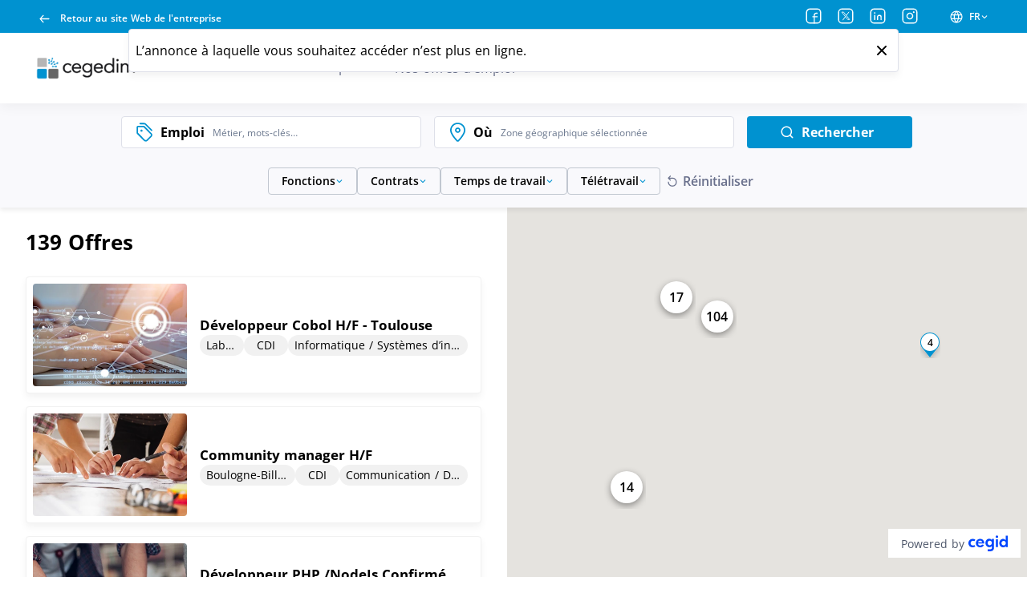

--- FILE ---
content_type: text/html; charset=utf-8
request_url: https://careers.cegedim.com/fr/annonces?errorKey=career.index.notify_job_ad_close
body_size: 10750
content:
<!doctype html>
<html data-n-head-ssr dir="ltr" lang="fr" prefix="og: http://ogp.me/ns#" xmlns="http://www.w3.org/1999/xhtml" data-n-head="%7B%22dir%22:%7B%22ssr%22:%22ltr%22%7D,%22lang%22:%7B%22ssr%22:%22fr%22%7D,%22prefix%22:%7B%22ssr%22:%22og:%20http://ogp.me/ns#%22%7D,%22xmlns%22:%7B%22ssr%22:%22http://www.w3.org/1999/xhtml%22%7D%7D">
<head >
  <script type="didomi/javascript" data-vendor="c:youtube" src="/didomi/vendors/youtube.js"></script> <script type="didomi/javascript" data-vendor="c:vimeo" src="/didomi/vendors/vimeo.js"></script> <script type="didomi/javascript" data-vendor="iab:573" src="/didomi/vendors/dailymotion.js"></script> <script type="text/javascript" src="/didomi/didomi.js"></script>
  <meta data-n-head="ssr" charset="utf-8"><meta data-n-head="ssr" name="viewport" content="width=device-width, initial-scale=1"><meta data-n-head="ssr" data-hid="og:image" property="og:image" content="https://careers.cegedim.com/generated_contents/images/career_wide_picture/Q97Nr8BZ-bannieres-recrutlab-01jpg527570cropped.jpg"><meta data-n-head="ssr" data-hid="twitter:card" name="twitter:card" content="summary_large_image"><meta data-n-head="ssr" data-hid="twitter:image:src" name="twitter:image:src" content="https://careers.cegedim.com/generated_contents/images/career_picture/Q97Nr8BZ-bannieres-recrutlab-01.jpg"><meta data-n-head="ssr" content="/generated_contents/favicon/Qx4kqbg9/mstile-144x144.png" name="msapplication-TileImage"><meta data-n-head="ssr" data-hid="og:type" property="og:type" content="website"><meta data-n-head="ssr" data-hid="og:url" property="og:url" content="https://careers.cegedim.com/"><meta data-n-head="ssr" data-hid="description" name="description" content="Découvrez toutes nos offres d’emploi actuellement disponibles et postulez simplement."><meta data-n-head="ssr" data-hid="og:description" property="og:description" content="Découvrez toutes nos offres d’emploi actuellement disponibles et postulez simplement."><meta data-n-head="ssr" data-hid="twitter:description" name="twitter:description" content="Découvrez toutes nos offres d’emploi actuellement disponibles et postulez simplement."><meta data-n-head="ssr" data-hid="og:title" property="og:title" content="Tous les jobs chez Cegedim"><meta data-n-head="ssr" data-hid="og:site_name" property="og:site_name" content="Site carrières Cegedim"><meta data-n-head="ssr" data-hid="twitter:title" name="twitter:title" content="Tous les jobs chez Cegedim"><title>Tous les jobs chez Cegedim</title><link data-n-head="ssr" href="/generated_contents/favicon/Qx4kqbg9/apple-touch-icon-57x57.png" rel="apple-touch-icon" sizes="57x57" type="undefined"><link data-n-head="ssr" href="/generated_contents/favicon/Qx4kqbg9/apple-touch-icon-60x60.png" rel="apple-touch-icon" sizes="60x60" type="undefined"><link data-n-head="ssr" href="/generated_contents/favicon/Qx4kqbg9/apple-touch-icon-72x72.png" rel="apple-touch-icon" sizes="72x72" type="undefined"><link data-n-head="ssr" href="/generated_contents/favicon/Qx4kqbg9/apple-touch-icon-76x76.png" rel="apple-touch-icon" sizes="76x76" type="undefined"><link data-n-head="ssr" href="/generated_contents/favicon/Qx4kqbg9/apple-touch-icon-114x114.png" rel="apple-touch-icon" sizes="114x114" type="undefined"><link data-n-head="ssr" href="/generated_contents/favicon/Qx4kqbg9/apple-touch-icon-120x120.png" rel="apple-touch-icon" sizes="120x120" type="undefined"><link data-n-head="ssr" href="/generated_contents/favicon/Qx4kqbg9/apple-touch-icon-144x144.png" rel="apple-touch-icon" sizes="144x144" type="undefined"><link data-n-head="ssr" href="/generated_contents/favicon/Qx4kqbg9/apple-touch-icon-152x152.png" rel="apple-touch-icon" sizes="152x152" type="undefined"><link data-n-head="ssr" href="/generated_contents/favicon/Qx4kqbg9/apple-touch-icon-180x180.png" rel="apple-touch-icon" sizes="180x180" type="undefined"><link data-n-head="ssr" href="/generated_contents/favicon/Qx4kqbg9/favicon-32x32.png" rel="icon" sizes="32x32" type="image/png"><link data-n-head="ssr" href="/generated_contents/favicon/Qx4kqbg9/android-chrome-192x192.png" rel="icon" sizes="192x192" type="image/png"><link data-n-head="ssr" href="/generated_contents/favicon/Qx4kqbg9/favicon-96x96.png" rel="icon" sizes="96x96" type="image/png"><link data-n-head="ssr" href="/generated_contents/favicon/Qx4kqbg9/favicon-16x16.png" rel="icon" sizes="16x16" type="image/png"><link data-n-head="ssr" href="/generated_contents/favicon/Qx4kqbg9/favicon.ico" rel="shortcut icon" sizes="undefined" type="undefined"><script data-n-head="ssr" src="/matomo/matomo_tag_manager.js" integrity="sha384-qZnpljBvqRzTGnhGWcc1zu48uuLeZEV2sPhWz9cOjxO4NkLHaJBv2woWSZPOx4qn"></script><link rel="preload" href="/_nuxt/92650ab.js" as="script"><link rel="preload" href="/_nuxt/cac33d7.js" as="script"><link rel="preload" href="/_nuxt/518bab1.js" as="script"><link rel="preload" href="/_nuxt/css/ffc8f60.css" as="style"><link rel="preload" href="/_nuxt/541dc32.js" as="script"><link rel="preload" href="/_nuxt/2e26bc3.js" as="script"><link rel="preload" href="/_nuxt/8fdd778.js" as="script"><link rel="preload" href="/_nuxt/e2025f1.js" as="script"><link rel="preload" href="/_nuxt/ce0b122.js" as="script"><link rel="stylesheet" href="/_nuxt/css/ffc8f60.css">
  <link rel="stylesheet" href="https://api.digitalrecruiters.com/careers/v1/careers-sites/careers.cegedim.com/css" />
</head>
<body >
  <div id="dr-scripts-start-body"></div>
  <div data-server-rendered="true" id="__nuxt"><!----><div id="__layout"><div class="layout">
  
  <div class="navigation"><header role="banner" class="topbar"><div class="topbar__back-link"><a href="https://www.cegedim.fr" data-link-lv="external_company_link" target="_self" title="Retour au site Web de l'entreprise" class="link"><span data-icon-type="arrow_left" class="icon icon--masked"><span class="sr-only"></span></span> <span>Retour au site Web de l'entreprise</span></a></div> <ul class="social-media-links"><li class="social-media-links__item"><a href="https://www.facebook.com/Cegedim-Group-229769730844056/" data-link-lv="social_link" target="_blank" class="link"><span data-icon-type="facebook" class="icon icon--masked"><span class="sr-only">Facebook</span></span></a></li><li class="social-media-links__item"><a href="https://twitter.com/CegedimGroup" data-link-lv="social_link" target="_blank" class="link"><span data-icon-type="twitter" class="icon icon--masked"><span class="sr-only">X</span></span></a></li><li class="social-media-links__item"><a href="https://www.linkedin.com/company/cegedim/" data-link-lv="social_link" target="_blank" class="link"><span data-icon-type="linkedin" class="icon icon--masked"><span class="sr-only">LinkedIn</span></span></a></li><li class="social-media-links__item"><a href="https://www.instagram.com/cegedimgroup/" data-link-lv="social_link" target="_blank" class="link"><span data-icon-type="instagram" class="icon icon--masked"><span class="sr-only">Instagram</span></span></a></li></ul> <div class="language-switcher"><button type="button" aria-label="FR (changer la langue du site)" class="language-switcher__switcher button button--primary"><span data-icon-type="globe" class="icon icon--masked"><span class="sr-only">Langue</span></span> <span class="language-switcher__locale--active">
      FR
    </span> <span data-icon-type="chevron_down" class="icon icon--masked"><span class="sr-only"></span></span></button> <div class="dr-flyout language-switcher__dropdown dr-flyout--s dr-flyout--hidden" style="top:auto;right:auto;bottom:auto;left:auto;"><!----> <div class="dr-flyout__content"><ul class="language-switcher__languages"><li class="language-switcher__locale language-switcher__locale--active"><a href="https://careers.cegedim.com/fr/annonces?errorKey=career.index.notify_job_ad_close" lang="fr" hreflang="fr" class="link"><span>Français</span></a></li><li class="language-switcher__locale"><a href="https://careers.cegedim.com/en/annonces?errorKey=career.index.notify_job_ad_close" lang="en" hreflang="en" class="link"><span>English</span></a></li></ul></div></div></div></header></div> <div><div class="mobile-access__wrapper"><header role="banner" class="navbar-mobile mobile-access"><div class="language-switcher"><button type="button" aria-label="FR (changer la langue du site)" class="language-switcher__switcher button button--primary"><span data-icon-type="globe" class="icon icon--masked"><span class="sr-only">Langue</span></span> <span class="language-switcher__locale--active">
      FR
    </span> <span data-icon-type="chevron_down" class="icon icon--masked"><span class="sr-only"></span></span></button> <div class="dr-flyout language-switcher__dropdown dr-flyout--s dr-flyout--hidden" style="top:auto;right:auto;bottom:auto;left:auto;"><!----> <div class="dr-flyout__content"><ul class="language-switcher__languages"><li class="language-switcher__locale language-switcher__locale--active"><a href="https://careers.cegedim.com/fr/annonces?errorKey=career.index.notify_job_ad_close" lang="fr" hreflang="fr" class="link"><span>Français</span></a></li><li class="language-switcher__locale"><a href="https://careers.cegedim.com/en/annonces?errorKey=career.index.notify_job_ad_close" lang="en" hreflang="en" class="link"><span>English</span></a></li></ul></div></div></div> <div class="sitelogo navbar-mobile__sitelogo"><a href="/fr" data-link-lv="company_link" class="link nuxt-link-active"><picture class="picture"> <source srcset="/generated_contents/images/company_logo_career/w98WqGzZ-logo-cegedim.png" loading="lazy"> <img src="/generated_contents/images/company_logo_career/w98WqGzZ-logo-cegedim.png" alt="generic logo company (aller à l'accueil)" loading="lazy"></picture></a></div> <nav role="navigation"><button type="button" aria-expanded="false" class="hamburger-wrapper button button--primary"><div aria-hidden="true" class="hamburger"><span class="sr-only">Menu</span></div></button></nav></header> <div class="mobile-access__dropdown"><div class="mobile-access__dropdown-content"><ul class="navbar__links access-links"><li class="navbar__link access-link company-link"><a href="/fr" data-link-lv="company_link" class="link nuxt-link-active">
    Découvrir notre entreprise
  </a></li><li class="navbar__link access-link jobs-link"><a href="/fr/annonces" data-link-lv="jobs_link" class="link nuxt-link-active nuxt-link-exact-active">
    Nos offres d’emploi
  </a></li></ul></div> <div class="mobile-access__dropdown-footer"><div class="mobile-access__back-link"><a href="https://www.cegedim.fr" data-link-lv="external_company_link" target="_self" title="Retour au site Web de l'entreprise" class="link"><span data-icon-type="arrow_left" class="icon icon--masked mobile-access__back-icon"><span class="sr-only"></span></span> <span>Retour au site Web de l'entreprise</span></a></div> <ul class="social-media-links"><li class="social-media-links__item"><a href="https://www.facebook.com/Cegedim-Group-229769730844056/" data-link-lv="social_link" target="_blank" class="link"><span data-icon-type="facebook" class="icon icon--masked"><span class="sr-only">Facebook</span></span></a></li><li class="social-media-links__item"><a href="https://twitter.com/CegedimGroup" data-link-lv="social_link" target="_blank" class="link"><span data-icon-type="twitter" class="icon icon--masked"><span class="sr-only">X</span></span></a></li><li class="social-media-links__item"><a href="https://www.linkedin.com/company/cegedim/" data-link-lv="social_link" target="_blank" class="link"><span data-icon-type="linkedin" class="icon icon--masked"><span class="sr-only">LinkedIn</span></span></a></li><li class="social-media-links__item"><a href="https://www.instagram.com/cegedimgroup/" data-link-lv="social_link" target="_blank" class="link"><span data-icon-type="instagram" class="icon icon--masked"><span class="sr-only">Instagram</span></span></a></li></ul></div></div></div> <nav role="navigation" companyLink="[object Object]" socialMediaLinks="[object Object],[object Object],[object Object],[object Object]" locales="[object Object],[object Object]" activeLocale="[object Object]" class="navbar navbar-access"><div class="sitelogo navbar__sitelogo"><a href="/fr" data-link-lv="company_link" class="link nuxt-link-active"><picture class="picture"> <source srcset="/generated_contents/images/company_logo_career/w98WqGzZ-logo-cegedim.png" loading="lazy"> <img src="/generated_contents/images/company_logo_career/w98WqGzZ-logo-cegedim.png" alt="generic logo company (aller à l'accueil)" loading="lazy"></picture></a></div> <ul class="navbar__links access-links"><li class="navbar__link access-link company-link"><a href="/fr" data-link-lv="company_link" class="link nuxt-link-active">
    Découvrir notre entreprise
  </a></li><li class="navbar__link access-link jobs-link"><a href="/fr/annonces" data-link-lv="jobs_link" class="link nuxt-link-active nuxt-link-exact-active">
    Nos offres d’emploi
  </a></li></ul></nav> <div class="layout__page"><main role="main" class="page__container job-ads-listing-page"><div class="card notification visible"><p class="paragraph notification__text">L’annonce à laquelle vous souhaitez accéder n’est plus en ligne.</p> <span data-icon-type="close" class="icon icon--masked notification__close"><span class="sr-only">Close</span></span></div> <div class="desktop-filters"><div class="research-container"><div class="vs-keywords vs-keywords--with-preview"><div class="search-input search-input--autocomplete  vs--pending"><span data-icon-type="label" class="icon icon--masked search-input__icon"><span class="sr-only">Emploi</span></span> <div class="search-input-container"><label class="label search-input__label">Emploi</label> <div dir="auto" class="v-select search-input__select vs--single vs--searchable"> <div id="vs226979__combobox" role="combobox" aria-expanded="false" aria-owns="vs226979__listbox" aria-label="Search for option" class="vs__dropdown-toggle"><div class="vs__selected-options"> <input placeholder="Métier, mots-clés…" aria-autocomplete="list" aria-labelledby="vs226979__combobox" aria-controls="vs226979__listbox" type="search" autocomplete="off" value="" class="vs__search"></div> <div class="vs__actions"><button type="button" title="Clear Selected" aria-label="Clear Selected" class="vs__clear" style="display:none;"><svg xmlns="http://www.w3.org/2000/svg" width="10" height="10"><path d="M6.895455 5l2.842897-2.842898c.348864-.348863.348864-.914488 0-1.263636L9.106534.261648c-.348864-.348864-.914489-.348864-1.263636 0L5 3.104545 2.157102.261648c-.348863-.348864-.914488-.348864-1.263636 0L.261648.893466c-.348864.348864-.348864.914489 0 1.263636L3.104545 5 .261648 7.842898c-.348864.348863-.348864.914488 0 1.263636l.631818.631818c.348864.348864.914773.348864 1.263636 0L5 6.895455l2.842898 2.842897c.348863.348864.914772.348864 1.263636 0l.631818-.631818c.348864-.348864.348864-.914489 0-1.263636L6.895455 5z"></path></svg></button> <span></span> <div class="vs__spinner" style="display:none;">Loading...</div></div></div> <ul id="vs226979__listbox" role="listbox" style="display:none;visibility:hidden;"></ul> </div></div></div> <div class="selected-keywords selected-keywords--dropdown" style="display:none;"><p class="selected-keywords__header">Votre recherche</p> <div class="selected-keywords__list"></div></div></div> <div class="vs-location search-input search-input--autocomplete vs--location vs--pending"><span data-icon-type="location" class="icon icon--masked search-input__icon"><span class="sr-only">Search</span></span> <div class="search-input-container"><label class="label search-input__label">Où</label> <div dir="auto" class="v-select search-input__select vs--single vs--searchable"> <div id="vs226980__combobox" role="combobox" aria-expanded="false" aria-owns="vs226980__listbox" aria-label="Search for option" class="vs__dropdown-toggle"><div class="vs__selected-options"> <input placeholder="Région, Ville..." aria-autocomplete="list" aria-labelledby="vs226980__combobox" aria-controls="vs226980__listbox" type="search" autocomplete="off" value="" class="vs__search"></div> <div class="vs__actions"><button type="button" title="Clear Selected" aria-label="Clear Selected" class="vs__clear" style="display:none;"><svg xmlns="http://www.w3.org/2000/svg" width="10" height="10"><path d="M6.895455 5l2.842897-2.842898c.348864-.348863.348864-.914488 0-1.263636L9.106534.261648c-.348864-.348864-.914489-.348864-1.263636 0L5 3.104545 2.157102.261648c-.348863-.348864-.914488-.348864-1.263636 0L.261648.893466c-.348864.348864-.348864.914489 0 1.263636L3.104545 5 .261648 7.842898c-.348864.348863-.348864.914488 0 1.263636l.631818.631818c.348864.348864.914773.348864 1.263636 0L5 6.895455l2.842898 2.842897c.348863.348864.914772.348864 1.263636 0l.631818-.631818c.348864-.348864.348864-.914489 0-1.263636L6.895455 5z"></path></svg></button> <svg xmlns="http://www.w3.org/2000/svg" width="14" height="10" role="presentation" class="vs__open-indicator"><path d="M9.211364 7.59931l4.48338-4.867229c.407008-.441854.407008-1.158247 0-1.60046l-.73712-.80023c-.407008-.441854-1.066904-.441854-1.474243 0L7 5.198617 2.51662.33139c-.407008-.441853-1.066904-.441853-1.474243 0l-.737121.80023c-.407008.441854-.407008 1.158248 0 1.600461l4.48338 4.867228L7 10l2.211364-2.40069z"></path></svg> <div class="vs__spinner" style="display:none;">Loading...</div></div></div> <ul id="vs226980__listbox" role="listbox" style="display:none;visibility:hidden;"></ul> </div></div></div> <button type="button" class="icon-button research-container__action research-container__action--search button button--primary"><!----> <span class="icon-button__label-wrapper"><span data-icon-type="search" class="icon icon--masked"><!----></span> <span class="icon-button__label">Rechercher</span> <!----></span> <!----></button></div> <!----></div> <div class="mobile-filters-container"><div class="mobile-filters"><button type="button" class="icon-button mobile-filters__research-button button button--primary"><!----> <span class="icon-button__label-wrapper"><span data-icon-type="search" class="icon icon--masked"><span class="sr-only">recherche</span></span> <span class="icon-button__label"><!----> <!----> <!----> 
        Tapez votre recherche
      </span> <!----></span> <!----></button> <button type="button" class="icon-button mobile-filters__filters-button button button--primary"><span data-icon-type="filter" class="icon icon--masked"><span class="sr-only">Filter</span></span> <span class="icon-button__label-wrapper"><!----> <span class="icon-button__label">Filtrer</span> <!----></span> <!----></button></div> <div class="overlay overlay--hidden"><!----></div></div> <div class="list-map-container list-map-container--without-map"><div class="job-ads-list job-ads-list--no-brands"><!----> <div><div class="jobs-header"><h2 class="title">
        Offre</h2> <div class="jobs-header__actions"><!----> <!----></div></div> <!----> <div tabindex="-1" class="jobs-container"></div> <!----></div></div> <div class="map-container"><div class="map-container__wrapper"><div class="map-container__tools"><button type="button" class="icon-button button-rounded button button--primary"><!----> <span class="icon-button__label-wrapper"><!----> <!----> <!----></span> <span data-icon-type="close" class="icon icon--masked"><span class="sr-only">close</span></span></button> <button type="button" class="icon-button button-rounded search button button--primary"><!----> <span class="icon-button__label-wrapper"><!----> <!----> <!----></span> <span data-icon-type="search" class="icon icon--masked"><span class="sr-only">filter</span></span></button> <button type="button" class="icon-button button-rounded button button--primary"><!----> <span class="icon-button__label-wrapper"><!----> <!----> <!----></span> <span data-icon-type="filter" class="icon icon--masked"><span class="sr-only">filter</span></span></button></div> <div class="map-overlay"><div class="map-overlay__body"><span data-icon-type="full_screen" class="icon icon--masked map-overlay__icon"><span class="sr-only">Ouvrir la carte en plein écran</span></span> 
      Agrandir la carte
    </div></div> <div class="google-map-wrapper"></div> <div lang="en" class="powered-by"><p class="powered-by__text">Powered by</p> <a href="https://www.cegid.com/fr/produits/cegid-hr/" data-link-lv="external_company_link" target="_blank" class="link powered-by__link"><picture class="picture"> <source srcset="/DR-Logo-Full.svg" loading="lazy"> <img src="/DR-Logo-Full.svg" alt="Cegid HR : Logiciel de recrutement, ATS, CRM, et sites carrières" loading="lazy"></picture></a></div></div></div></div></main> <!----> <!----> <div><section class="text-block-action spontaneous-application-block"><h2 class="title text-block-action__title">
    Candidature spontanée
  </h2> <button type="button" class="icon-button text-block-action__button button button--primary"><!----> <span class="icon-button__label-wrapper"><!----> <span class="icon-button__label">Envoyer ma candidature spontanée</span> <span data-icon-type="image" class="icon icon--masked"><!----></span></span> <!----></button></section> <DIV class="v-portal" style="display:none;"></DIV></div> <!----> <!----></div></div> <footer role="contentinfo" class="footer"><div class="footer__top"><div class="sitelogo footer__sitelogo"><a href="/fr" class="link nuxt-link-active"><picture class="picture"> <source loading="lazy"> <img loading="lazy"></picture></a></div> <ul class="footer__links"><li class="footer__link"><a href="/fr/cookies" data-link-lv="cookies_link" class="link">
    Gestion des cookies
  </a></li><li class="footer__link"><a href="/fr/legal" data-link-lv="legal_link" class="link">
    Mentions légales
  </a></li></ul> <div class="footer__social"><ul class="social-media-links"><li class="social-media-links__item"><a href="https://www.facebook.com/Cegedim-Group-229769730844056/" data-link-lv="social_link" target="_blank" class="link"><span data-icon-type="facebook" class="icon icon--masked"><span class="sr-only">Facebook</span></span></a></li><li class="social-media-links__item"><a href="https://twitter.com/CegedimGroup" data-link-lv="social_link" target="_blank" class="link"><span data-icon-type="twitter" class="icon icon--masked"><span class="sr-only">X</span></span></a></li><li class="social-media-links__item"><a href="https://www.linkedin.com/company/cegedim/" data-link-lv="social_link" target="_blank" class="link"><span data-icon-type="linkedin" class="icon icon--masked"><span class="sr-only">LinkedIn</span></span></a></li><li class="social-media-links__item"><a href="https://www.instagram.com/cegedimgroup/" data-link-lv="social_link" target="_blank" class="link"><span data-icon-type="instagram" class="icon icon--masked"><span class="sr-only">Instagram</span></span></a></li></ul></div></div> <div class="footer__bottom"><div class="credits"><p class="copyright">© 2026 - Tous droits réservés</p> <div lang="en" class="powered-by"><p class="powered-by__text">Powered by</p> <a href="https://www.cegid.com/fr/produits/cegid-hr/" data-link-lv="external_company_link" target="_blank" class="link powered-by__link"><picture class="picture"> <source srcset="/DR-Logo-Full.svg" loading="lazy"> <img src="/DR-Logo-Full.svg" alt="Cegid HR : Logiciel de recrutement, ATS, CRM, et sites carrières" loading="lazy"></picture></a></div></div></div></footer> <div class="vue-portal-target"></div></div></div></div><script>window.__NUXT__=(function(a,b,c,d,e,f,g,h){return {layout:"default",data:[{domain:"careers.cegedim.com",pageData:{locale:{iso_code:"fr",title:"Français"},meta:{title:"Tous les jobs chez Cegedim",description:"Découvrez toutes nos offres d’emploi actuellement disponibles et postulez simplement.",og_title:"Tous les jobs chez Cegedim",og_site_name:"Site carrières Cegedim",twitter_title:"Tous les jobs chez Cegedim"},blocks:[],name:void 0},pageToStart:1,colors:{topBarBackground:"#0092D0",topBarLinksAndIcons:"#FFFFFF",footerBackground:"#0092D0",footerLinksAndIcons:"#FFFFFF",graphicElementsColor:"#0092D0",buttonFontColor:"#FFFFFF",buttonBackgroundColor:"#0092D0",mapPinAndSearchAreaColor:"#0092D0"}}],fetch:{},error:a,state:{"careers-site.module":{careersSite:{domain_name:"careers.cegedim.com",internal_id:"2dZwzVRr",is_online:d,is_internal:b,available_locales:[{iso_code:"fr",title:"Français"},{iso_code:"en",title:"English"}],default_locale:{iso_code:"fr",title:"Français"},job_ad_listing_settings:{enable_brands_filter:d,with_map:d,allow_spontaneous:d,google_api_key:"AIzaSyB8IjiyRvLlSylstRPa9Dso1qwoPzcdhHw",enable_aggregate_logo:b,job_ad_preview_enabled:b},job_ad_page_settings:{ad_with_map:d},pages:[{id:"2dZwzVRr_legal_link",logic_value:"legal_link",localized_pages:[{locale_iso_code:"fr",slug:"legal",name:""},{locale_iso_code:"en",slug:"legal",name:""}]},{id:"2dZwzVRr_jobs_link",logic_value:"jobs_link",localized_pages:[{locale_iso_code:"fr",slug:"annonces",name:""},{locale_iso_code:"en",slug:"annonces",name:""}]},{id:"2dZwzVRr_company_link",logic_value:"company_link",localized_pages:[{locale_iso_code:"fr",slug:"",name:"Page d'accueil"},{locale_iso_code:"en",slug:"",name:"Home page"}]},{id:"2dZwzVRr_cookies_link",logic_value:"cookies_link",localized_pages:[{locale_iso_code:"fr",slug:"cookies",name:""},{locale_iso_code:"en",slug:"cookies",name:""}]}],mark_id:1864,child_account_name:"Cegedim",is_job_ad_publication_date_visible:b,disabling_tac:d,is_matching_active:b,didomi_custom_script:void 0,allow_csp:d,csp:{script_src:["'self'","'unsafe-inline'","www.googletagmanager.com","www.google-analytics.com","*.linkedin.com","*.facebook.net","*.twitter.com","*.youtube-nocookie.com","player.vimeo.com","stats.g.doubleclick.net","www.google.com","www.google.fr","*.textkernel.nl","*.googleapis.com","*.gstatic.com","blob:","*.ytimg.com","*.textkernel.nl","sdk.privacy-center.org","api.privacy-center.org","matomo.digitalrecruiters.com","cdn.goldenbees.fr","tag.goldenbees.fr","www.youtube.com","*.kmblabs.com","*.amazonaws.com","*.cloudfront.net"],default_src:["'none'"],img_src:["'self'","data:","*.gstatic.com","*.googleapis.com","sdk.privacy-center.org","www.google-analytics.com","i.vimeocdn.com","i.ytimg.com","match.adsrvr.org","tag.goldenbees.fr","*.cloudfront.net"],style_src:["'self'","'unsafe-inline'","*.googleapis.com"],connect_src:["'self'","data:","http:\u002F\u002Fapi.digitalrecruiters.com\u002Fpublic\u002Fv1\u002F","api.privacy-center.org","maps.googleapis.com","*.gstatic.com","www.google-analytics.com","matomo.digitalrecruiters.com","*.kmblabs.com","*.googleapis.com","*.mixpanel.com","https:\u002F\u002Fapi-eu.mixpanel.com"],font_src:["'self'","data:","*.gstatic.com","*.cloudfront.net"],frame_src:["'self'","*.linkedin.com","*.youtube-nocookie.com","player.vimeo.com","www.youtube.com"]},sso_slugs:void 0,google_map_region:"MA",is_extended:b,kmb_product_key:a,is_chatbot_visible:b,is_gen_ai_assistant_active:b,pins_configuration:{atRest:"\u002Fgenerated_contents\u002Fmap-pin\u002F0092D0.svg",hover:"\u002Fgenerated_contents\u002Fmap-pin\u002F555555.svg",blurred:"\u002Fgenerated_contents\u002Fmap-pin\u002FC1C7D0.svg",cluster:"\u002Fgenerated_contents\u002Fmap-pin\u002F0092D0.cluster.svg",clusterSemiBold:"\u002Fgenerated_contents\u002Fmap-pin\u002F0092D0.cluster-bold.svg",clusterBold:"\u002Fgenerated_contents\u002Fmap-pin\u002F6ad3ff.cluster-bold.svg",clusterTextColor:"FFFFFF",clusterBoldTextColor:"000000",blurredTextColor:"C1C7D0"}},localizedCareersSite:{careers_site_domain_name:"careers.cegedim.com",locale:{iso_code:"fr",title:"Français"},is_online:d,meta:{title:"Site carrières Cegedim",description:"Découvrez l’univers de Cegedim, visualisez nos offres d’emploi et postulez simplement.",og_title:"Site carrières Cegedim",og_site_name:"Site carrières Cegedim",og_image:"\u002Fgenerated_contents\u002Fimages\u002Fcareer_wide_picture\u002FQ97Nr8BZ-bannieres-recrutlab-01jpg527570cropped.jpg",twitter_title:"Site carrières Cegedim",twitter_image:"\u002Fgenerated_contents\u002Fimages\u002Fcareer_picture\u002FQ97Nr8BZ-bannieres-recrutlab-01.jpg"},scripts:[{adds_cookies:d,category:"analytic",content:"\u003Cimg height=\"1\" width=\"1\" border=\"0\" src=\"\u002F\u002Fconv.indeed.com\u002Fpagead\u002Fconv\u002F6164033620331598\u002F?script=0\" class=\"dr-custom-script\"\u003E",implementation:"only_confirm_app",name:"Tracking Indeed",position:"end_body",type:"Indeed",cookies_more_info_link:"https:\u002F\u002Fhrtechprivacy.com\u002Ffr\u002Fbrands\u002Fabout-indeed#Cookies",cookies_privacy_link:"https:\u002F\u002Ffr.indeed.com\u002F",description:"Pour ce cookie, la société Cegedim est responsable du traitement des données. Il permet de mesurer l'efficacité des annonces diffusées sur Indeed.",didomi_id:"c:conversion-w6aWXbWR"}],pages:[{id:"2dZwzVRr_legal_link",slug:"legal",logic_value:"legal_link"},{id:"2dZwzVRr_jobs_link",slug:"annonces",logic_value:"jobs_link"},{id:"2dZwzVRr_company_link",slug:"",logic_value:"company_link"},{id:"2dZwzVRr_cookies_link",slug:"cookies",logic_value:"cookies_link"}],navigation_links:[{type:"page",page_id:"2dZwzVRr_company_link",text:"Découvrir notre entreprise",is_hidden:b},{type:"page",page_id:"2dZwzVRr_jobs_link",text:"Nos offres d’emploi",is_hidden:b}],footer_links:[{type:"page",page_id:"2dZwzVRr_cookies_link",text:"Gestion des cookies",is_hidden:b},{type:"page",page_id:"2dZwzVRr_legal_link",text:"Mentions légales",is_hidden:b}],social_media_links:[{id:"Cegedim-Group-229769730844056\u002F",text:"Facebook",social_media_logic_value:"facebook"},{id:"CegedimGroup",text:"Twitter",social_media_logic_value:"twitter"}],header_social_media_links:[{id:"Cegedim-Group-229769730844056\u002F",text:"Facebook",social_media_logic_value:"facebook"},{id:"CegedimGroup",text:"X",social_media_logic_value:"twitter"},{id:"company\u002Fcegedim\u002F",text:"LinkedIn",social_media_logic_value:"linkedin"},{id:"cegedimgroup\u002F",text:"Instagram",social_media_logic_value:"instagram"}],footer_social_media_links:[{id:"Cegedim-Group-229769730844056\u002F",text:"Facebook",social_media_logic_value:"facebook"},{id:"CegedimGroup",text:"X",social_media_logic_value:"twitter"},{id:"company\u002Fcegedim\u002F",text:"LinkedIn",social_media_logic_value:"linkedin"},{id:"cegedimgroup\u002F",text:"Instagram",social_media_logic_value:"instagram"}],copyright:"© 2026 - Tous droits réservés",corporate_website_link:{text:"Retour au site Web de l'entreprise",href:"https:\u002F\u002Fwww.cegedim.fr",logic_value:"external_company_link",title:"",target:"_self"},logo_primary:{src:"\u002Fgenerated_contents\u002Fimages\u002Fcompany_logo_career\u002Fw98WqGzZ-logo-cegedim.png",alt:"generic logo company (aller à l'accueil)"},logo_secondary:{src:a,alt:a},cookie_link_text:"En savoir plus et gérer mes cookies",cookie_short_description:"Nous utilisons des cookies pour vous permettre de candidater à nos offres, mesurer la fréquentation du site ainsi que vous proposer des vidéos, boutons de partage et des remontées de contenus de plateformes sociales. Vous pouvez changer d’avis et modifier vos choix à tout moment.",favicons:{link:[{href:"\u002Fgenerated_contents\u002Ffavicon\u002FQx4kqbg9\u002Fapple-touch-icon-57x57.png",rel:"apple-touch-icon",sizes:"57x57",type:void 0},{href:"\u002Fgenerated_contents\u002Ffavicon\u002FQx4kqbg9\u002Fapple-touch-icon-60x60.png",rel:"apple-touch-icon",sizes:"60x60",type:void 0},{href:"\u002Fgenerated_contents\u002Ffavicon\u002FQx4kqbg9\u002Fapple-touch-icon-72x72.png",rel:"apple-touch-icon",sizes:"72x72",type:void 0},{href:"\u002Fgenerated_contents\u002Ffavicon\u002FQx4kqbg9\u002Fapple-touch-icon-76x76.png",rel:"apple-touch-icon",sizes:"76x76",type:void 0},{href:"\u002Fgenerated_contents\u002Ffavicon\u002FQx4kqbg9\u002Fapple-touch-icon-114x114.png",rel:"apple-touch-icon",sizes:"114x114",type:void 0},{href:"\u002Fgenerated_contents\u002Ffavicon\u002FQx4kqbg9\u002Fapple-touch-icon-120x120.png",rel:"apple-touch-icon",sizes:"120x120",type:void 0},{href:"\u002Fgenerated_contents\u002Ffavicon\u002FQx4kqbg9\u002Fapple-touch-icon-144x144.png",rel:"apple-touch-icon",sizes:"144x144",type:void 0},{href:"\u002Fgenerated_contents\u002Ffavicon\u002FQx4kqbg9\u002Fapple-touch-icon-152x152.png",rel:"apple-touch-icon",sizes:"152x152",type:void 0},{href:"\u002Fgenerated_contents\u002Ffavicon\u002FQx4kqbg9\u002Fapple-touch-icon-180x180.png",rel:"apple-touch-icon",sizes:"180x180",type:void 0},{href:"\u002Fgenerated_contents\u002Ffavicon\u002FQx4kqbg9\u002Ffavicon-32x32.png",rel:"icon",sizes:"32x32",type:"image\u002Fpng"},{href:"\u002Fgenerated_contents\u002Ffavicon\u002FQx4kqbg9\u002Fandroid-chrome-192x192.png",rel:"icon",sizes:"192x192",type:"image\u002Fpng"},{href:"\u002Fgenerated_contents\u002Ffavicon\u002FQx4kqbg9\u002Ffavicon-96x96.png",rel:"icon",sizes:"96x96",type:"image\u002Fpng"},{href:"\u002Fgenerated_contents\u002Ffavicon\u002FQx4kqbg9\u002Ffavicon-16x16.png",rel:"icon",sizes:"16x16",type:"image\u002Fpng"},{href:"\u002Fgenerated_contents\u002Ffavicon\u002FQx4kqbg9\u002Ffavicon.ico",rel:"shortcut icon",sizes:void 0,type:void 0}],meta:[{content:"\u002Fgenerated_contents\u002Ffavicon\u002FQx4kqbg9\u002Fmstile-144x144.png",name:"msapplication-TileImage"}]},powered_by:{text:"Powered by",logo:{src:"\u002FDR-Logo-Full.svg",alt:"Cegid HR : Logiciel de recrutement, ATS, CRM, et sites carrières"},link:{href:"https:\u002F\u002Fwww.cegid.com\u002Ffr\u002Fproduits\u002Fcegid-hr\u002F",text:"",logicValue:"external_company_link",target:"_blank"}}},pageId:"2dZwzVRr_jobs_link",commonConfiguration:{brands:[],custom_filter:a},forceOpenConsentModal:b,displayMatchingModal:b,draftHash:a},"job-ads.module":{jobAds:[],count:void 0,jobAdsToPreview:[],geolocation:{lat:c,lng:c},searchParameters:{keywords:[],place:a},filters:{brands:[],jobs:[],workingTimes:[],contractTypes:[],remoteWorkTypes:[],customFieldYesNo:[],customFieldMcqChoice:[]},googleLocationViewport:a,currentViewport:a,clusters:[],mapZoom:6,highlightedPlace:a,locationPlaceholder:"ui.location_research_placeholder",isMapIdle:b,searchByMap:b,viewportResetted:b,filterParameters:{brands:[],jobs:[],workingTimes:[],contractTypes:[],localisation:[],remoteWorkTypes:[],customFieldYesNo:[],customFieldMcqChoice:[],jobAdsIds:[]},currentFilterSelected:a,inMatchingMode:b,matchingJobAdsIds:[]},i18n:{routeParams:{}}},serverRendered:d,routePath:"\u002Ffr\u002Fannonces",config:{apiBaseURL:e,apiBaseURLFrontUsage:e,commonApiBaseUrl:"https:\u002F\u002Fapi.digitalrecruiters.com\u002Fpublic\u002Fv1",urlProtocol:"https",googleAnalyticsConfig:{cookieExpires:"34128000",hostname:"carrieres.digitalrecruiters.com",ua:"UA-59585079-5"},textKernelWidgetConfig:{host:"home.textkernel.nl",account:"jobaproximite",token:"440843a4-f805-411c-bece-870adbcd37a0"},log:{api:{host:"",port:"443",path:"\u002Fv1"},sessionStorageName:{clientId:"dr_cs_cuid",ingestKey:"dr_cs_ingestKey"},httpHeaderName:{clientId:"DR-CLIENT-ID",lkeyToken:"DR-LKEY-TOKEN"}},matomo:{siteId:"9",host:"https:\u002F\u002Fmatomo.digitalrecruiters.com",trackerFileName:"matomo",matomoActionDimensionsCareersSiteId:"1",matomoActionDimensionsJobAdId:"2",enableMatomo:"true",matomoTagManagerContainerName:"matomo_tag_manager"},mixpanel:{token:"bf282cfc1c20f1c82742678a73bc0519",apiHost:"https:\u002F\u002Fapi-eu.mixpanel.com",debug:b,secureCookie:d},_app:{basePath:"\u002F",assetsPath:"\u002F_nuxt\u002F",cdnURL:a}},_asyncData:{},_errors:{},__i18n:{langs:{fr:{"ui.is_disabled":"est désactivé","ui.allow":"Autoriser","ui.apply_button":"Postuler","ui.apply_button_mail":"Postuler par email","ui.blocks.mission-block-title":"Contexte","ui.blocks.profile-block-title":"Profil","ui.blocks.cross-job-ads-block-title":"Autres annonces recommandées pour vous","ui.next_button":"Diapo suivante","ui.previous_button":"Diapo précédente","ui.next_job_posting":"Offre d'emploi suivante","ui.previous_job_posting":"Offre d'emploi précédente","ui.next_brands":"Marques suivantes","ui.previous_brands":"Marques précédentes","ui.play_button":"Jouer","ui.pause_button":"Pause","ui.reset":"Réinitialiser","ui.select-all":"Tout sélectionner","ui.offers-by-brands":"Les offres par marques","ui.cookies-welcome":"Bienvenue sur la page Cookies","ui.offers":"{totalJobs} Offre | {totalJobs} Offres","ui.see-all-offers":"Voir toutes les annonces","ui.subscribe-to-jobs":"Créer une alerte","ui.match-my-cv":"Matcher mon CV","ui.enlarge-map":"Agrandir la carte","ui.language":"Langue","ui.location":"Emplacement","ui.open-map-full-screen":"Ouvrir la carte en plein écran","ui.spontaneous-application_title":"Candidature spontanée","ui.spontaneous-application_text":"Envoyez-nous une candidature spontanée","ui.spontaneous-application_button":"Envoyer ma candidature spontanée","ui.view-more":"Voir l'offre","ui.pagination-previous":"Précédente","ui.pagination-next":"Suivante","ui.pagination-ads-info":"{from}-{to} sur {total} annonces","ui.no-job":"Aucun métier","ui.functions":"Fonctions","ui.contracts":"Contrats","ui.contract-types":"Types de contrat","ui.working-time":f,"ui.remote-work":"Télétravail","ui.clear":"Effacer","ui.apply":"Appliquer","ui.job_research":"Emploi","ui.job_research_placeholder":"Métier, mots-clés…","ui.location_research":"Où","ui.location_research_placeholder":"Région, Ville...","ui.location_current_location":"Position actuelle","ui.location_current_location_error":"Erreur de géolocalisation","ui.location_current_location_no-support":"Votre navigateur ne prend pas en charge la géolocalisation","ui.location_select_area_placeholder":"Zone géographique sélectionnée","ui.type-your-search":"Tapez votre recherche","ui.research":"Rechercher","ui.perform-research":"Faire une recherche","ui.your-research":"Votre recherche","ui.filter":"Filtrer","ui.filters":"Filtres","ui.brands":"Marques","ui.no-matching-options":"Désolé, aucune option trouvée...","ui.skills":"Compétences","ui.address":"Adresse","ui.job-ad.location_title":g,"ui.job-ad.share":"Partager cette annonce","ui.job-ad.share-by-twitter":h,"ui.job-ad.share-by-email":"mailto:?subject=Offre d’emploi {job_title} {contract_type} chez {company_name}&body=Bonjour,%0D%0A%0D%0ACette annonce de {job_title} chez {company_name} peut vous intéresser. Vous pouvez postuler simplement avec votre CV ou à l’aide de votre profil LinkedIn ou Viadeo : {job_ad_link}%0D%0A%0D%0AA bientôt.","ui.job-ad.share-by-linkedin-icon_title":"Partager cette annonce sur LinkedIn (nouvelle fenêtre)","ui.job-ad.share-by-twitter-icon_title":"Partager cette annonce sur X (nouvelle fenêtre)","ui.job-ad.share-by-facebook-icon_title":"Partager cette annonce sur Facebook (nouvelle fenêtre)","ui.job-ad.share-by-email-icon_title":"Partager cette annonce par email (nouvelle fenêtre)","ui.pagination-ads-preview":"{index} sur {total}","ui.loading":"Chargement en cours","ui.general-error":"Une erreur s'est produite, veuillez réessayer plus tard","ui.job-ad-not-found":"Annonce non trouvée","ui.close":"Fermer","ui.open":"Ouvrir","ui.cancel":"Annuler","ui.selected":"Sélectionné","ui.unselected":"Non sélectionné","ui.notification":"Notification","ui.valid":"valide","ui.invalid":"invalide","ui.enabled":"enabled","ui.disabled":"disabled","ui.upload":"télécharger","ui.youtube_player_title":"Lecteur vidéo YouTube","ui.alert-email.title":"Créer une alerte e-mail","ui.alert-email.subtitle":"Recevez directement par e-mail les nouvelles offres correspondantes à votre recherche","ui.alert-email.recap":"Récapitulatif de ma recherche","ui.alert-email.labels.name":"Nom de ma recherche","ui.alert-email.labels.email":"Mon e-mail","ui.alert-email.labels.frequency":"Fréquence des notifications e-mail","ui.alert-email.placeholders.name":"Donner un nom à votre recherche","ui.alert-email.placeholders.email":"Renseignez votre adresse e-mail","ui.alert-email.frequency.instantly":"À chaque nouvelle offre","ui.alert-email.frequency.daily":"Tous les jours","ui.alert-email.frequency.weekly":"Toutes les semaines","ui.alert-email.submit":"Créer mon alerte","ui.alert-email.success-title":"Confirmez votre alerte emploi !","ui.alert-email.success-description":"Bravo, vous venez de créer votre alerte e-mail pour recevoir des emplois correspondant à votre profil ! Rendez-vous sur l’e-mail reçu dans votre boîte de réception pour confirmer son activation !","ui.alert-email.success-button":"Ok, j'ai compris","ui.alert-email.first-email-alert-modal-title":"Votre alerte emploi est activée","ui.alert-email.first-email-alert-modal-description":"Vous recevrez votre première alerte quand de nouveaux emplois correspondant à vos critères de recherche seront disponibles !","ui.alert-email.unsubscribe-modal-title":"Vous êtes bien désabonné","ui.alert-email.unsubscribe-modal-description":"Votre adresse e-mail a été désabonnée de l’alerte emploi avec succès. ","ui.alert-email.back-job-ads":"Retour aux annonces","ui.validation.required":"Ce champ est requis","ui.validation.email":"Veuillez entrer une adresse e-mail valide","ui.change-site-language":"changer la langue du site","ui.matching.title":"Matching","ui.matching.subtitle":"Déposez ici votre CV pour découvrir rapidement toutes les offres qui vous correspondent !","ui.matching.consent":"J’accepte de partager les données personnelles présentes sur mon CV. Après ce traitement, mes données ne seront pas conservées.","ui.matching.consent-error":"Pour matcher votre CV avec nos offres, vous devez accepter de partager vos données personnelles avec DigitalRecruiters.","ui.matching.drag-and-drop-file":"Glissez-déposez votre CV","ui.matching.upload":"Choisir un fichier","ui.matching.upload-details":"Téléchargez votre CV au format pdf, docx, png (5Mo max)","ui.matching.upload-error":"Erreur lors de l'import","ui.matching.upload-error-subtitle":"Il y a eu une erreur lors de l'import du document. Veuillez réessayer.","ui.matching.results.title":"Le CV matche avec {count} offre | Le CV matche avec {count} offres","ui.matching.results.subtitle":"Pour découvrir les offres qui correspondent à votre CV, cliquez sur le bouton ci-dessous :","ui.matching.results.action":"Je découvre les offres !","ui.matching.enable.title":"Matching ON","ui.matching.enable.details":"Le matching est activé","ui.matching.disable.title":"Matching OFF","ui.matching.disable.details":"Le matching est désactivé","ui.matching.update-cv":"Matchez un autre CV","ui.matching.loading.upload":"Import du document","ui.matching.loading.background":"Analyse du profil","ui.matching.loading.skills":"Analyse des compétences","ui.matching.loading.offers":"Recherche des offres","career.index.notify_job_ad_close":"L’annonce à laquelle vous souhaitez accéder n’est plus en ligne.","career.index.awordFrom.defaultTitle":"Citation","career.job_ad_list.see_job_ad_on_external_site_link":"Voir l'annonce sur le site de {markName}","career.job_ad_list.see_job_ad_on_external_site_link_no_mark_name":"Voir l'annonce sur le site de la marque","career.job_ad_list.see_link":"Voir lien","career.job_ad_list.location":g,"career.job_ad.maps.alt":"Localisation sur Google Map (nouvelle fenêtre)","career.job_ad.maps.text":"Vous souhaitez calculer le temps d'accès ?","career.job_ad.maps.click":"Cliquez-ici","career.job_ad.contract":"Contrat","career.job_ad.working_time":f,"career.job_ad.salary":"Salaire","career.job_ad.experience":"Expérience","career.job_ad.education_level":"Niveau d'études","career.job_ad.published_at":"Publiée le","career.job_ad.apply_email_mailto_body":"Bonjour, %0D%0A%0D%0AJe souhaite postuler pour le poste de “{job_ad_title}”.","career.global.yes":"Oui","career.global.no":"Non","career.global.see_more":"Voir plus","career.global.see_less":"Voir moins","career.global.meta.job_ad.title":"Emploi {company_name} - {job_title} {contract_type}","career.global.meta.job_ad.description":h,"career.global.meta.job_ad.og_site_name":"Site carrières {company_name}","career.global.header_our_ads":"Nos offres d’emploi","career.consent.matomo-opt-out":"Les cookies Matomo et Mixpanel sont exemptés de la nécessité d'obtenir le consentement, comme\n                            indiqué dans la délibération de la CNIL n°2020-091, dans la mesure où ils sont strictement nécessaires au\n                            bon fonctionnement du site. Vous pouvez refuser le traitement de vos données personnelles de\n                            navigation en activant cette option. Veuillez noter qu’en cliquant sur la case suivante,\n                            nous ne pourrons plus mesurer et améliorer nos sites de manière optimale.\n                        ","career.maintenance.title":"Site en maintenance","career.maintenance.description":"Notre site carrière est momentanément indisponible en raison d’une opération de maintenance. Nous serons de retour le plus vite possible. Merci par avance pour votre compréhension."}}}}}(null,false,0,true,"https:\u002F\u002Fapi.digitalrecruiters.com\u002Fcareers\u002Fv1","Temps de travail","Localisation","Offre d’emploi {job_title} chez {company_name} à {city} !"));</script><script src="/_nuxt/92650ab.js" defer></script><script src="/_nuxt/2e26bc3.js" defer></script><script src="/_nuxt/8fdd778.js" defer></script><script src="/_nuxt/e2025f1.js" defer></script><script src="/_nuxt/ce0b122.js" defer></script><script src="/_nuxt/cac33d7.js" defer></script><script src="/_nuxt/518bab1.js" defer></script><script src="/_nuxt/541dc32.js" defer></script>
  
</body>
</html>


--- FILE ---
content_type: text/css; charset=UTF-8
request_url: https://careers.cegedim.com/_nuxt/css/ffc8f60.css
body_size: 50107
content:
.nuxt-progress{background-color:#000;height:2px;left:0;opacity:1;position:fixed;right:0;top:0;transition:width .1s,opacity .4s;width:0;z-index:999999}.nuxt-progress.nuxt-progress-notransition{transition:none}.nuxt-progress-failed{background-color:red}
.slick-track[data-v-e4caeaf8]{display:block;left:0;position:relative;top:0;transform:translateZ(0)}.slick-track.slick-center[data-v-e4caeaf8]{margin-left:auto;margin-right:auto}.slick-track[data-v-e4caeaf8]:after,.slick-track[data-v-e4caeaf8]:before{content:"";display:table}.slick-track[data-v-e4caeaf8]:after{clear:both}.slick-loading .slick-track[data-v-e4caeaf8]{visibility:hidden}.slick-slide[data-v-e4caeaf8]{display:none;float:left;height:100%;min-height:1px}[dir=rtl] .slick-slide[data-v-e4caeaf8]{float:right}.slick-slide img[data-v-e4caeaf8]{display:block}.slick-slide.slick-loading img[data-v-e4caeaf8]{display:none}.slick-slide.dragging img[data-v-e4caeaf8]{pointer-events:none}.slick-initialized .slick-slide[data-v-e4caeaf8]{display:block}.slick-loading .slick-slide[data-v-e4caeaf8]{visibility:hidden}.slick-vertical .slick-slide[data-v-e4caeaf8]{border:1px solid transparent;display:block;height:auto}.slick-arrow.slick-hidden[data-v-21137603]{display:none}.slick-slider[data-v-3d1a4f76]{box-sizing:border-box;display:block;position:relative;-webkit-user-select:none;-moz-user-select:none;user-select:none;-webkit-touch-callout:none;touch-action:pan-y;-khtml-user-select:none;-webkit-tap-highlight-color:transparent}.slick-list[data-v-3d1a4f76]{display:block;margin:0;overflow:hidden;padding:0;position:relative;transform:translateZ(0)}.slick-list[data-v-3d1a4f76]:focus{outline:none}.slick-list.dragging[data-v-3d1a4f76]{cursor:pointer;cursor:hand}.vjs-svg-icon{background-position:50%;background-repeat:no-repeat;display:inline-block;fill:currentColor;height:1.8em;width:1.8em}.vjs-svg-icon:before{content:none!important}.vjs-control:focus .vjs-svg-icon,.vjs-svg-icon:hover{filter:drop-shadow(0 0 .25em #fff)}.video-js .vjs-big-play-button .vjs-icon-placeholder:before,.video-js .vjs-modal-dialog,.vjs-button>.vjs-icon-placeholder:before,.vjs-modal-dialog .vjs-modal-dialog-content{height:100%;left:0;position:absolute;top:0;width:100%}.video-js .vjs-big-play-button .vjs-icon-placeholder:before,.vjs-button>.vjs-icon-placeholder:before{text-align:center}@font-face{font-family:VideoJS;font-style:normal;font-weight:400;src:url([data-uri]) format("woff")}.video-js .vjs-big-play-button .vjs-icon-placeholder:before,.video-js .vjs-play-control .vjs-icon-placeholder,.vjs-icon-play{font-family:VideoJS;font-style:normal;font-weight:400}.video-js .vjs-big-play-button .vjs-icon-placeholder:before,.video-js .vjs-play-control .vjs-icon-placeholder:before,.vjs-icon-play:before{content:"\f101"}.vjs-icon-play-circle{font-family:VideoJS;font-style:normal;font-weight:400}.vjs-icon-play-circle:before{content:"\f102"}.video-js .vjs-play-control.vjs-playing .vjs-icon-placeholder,.vjs-icon-pause{font-family:VideoJS;font-style:normal;font-weight:400}.video-js .vjs-play-control.vjs-playing .vjs-icon-placeholder:before,.vjs-icon-pause:before{content:"\f103"}.video-js .vjs-mute-control.vjs-vol-0 .vjs-icon-placeholder,.vjs-icon-volume-mute{font-family:VideoJS;font-style:normal;font-weight:400}.video-js .vjs-mute-control.vjs-vol-0 .vjs-icon-placeholder:before,.vjs-icon-volume-mute:before{content:"\f104"}.video-js .vjs-mute-control.vjs-vol-1 .vjs-icon-placeholder,.vjs-icon-volume-low{font-family:VideoJS;font-style:normal;font-weight:400}.video-js .vjs-mute-control.vjs-vol-1 .vjs-icon-placeholder:before,.vjs-icon-volume-low:before{content:"\f105"}.video-js .vjs-mute-control.vjs-vol-2 .vjs-icon-placeholder,.vjs-icon-volume-mid{font-family:VideoJS;font-style:normal;font-weight:400}.video-js .vjs-mute-control.vjs-vol-2 .vjs-icon-placeholder:before,.vjs-icon-volume-mid:before{content:"\f106"}.video-js .vjs-mute-control .vjs-icon-placeholder,.vjs-icon-volume-high{font-family:VideoJS;font-style:normal;font-weight:400}.video-js .vjs-mute-control .vjs-icon-placeholder:before,.vjs-icon-volume-high:before{content:"\f107"}.video-js .vjs-fullscreen-control .vjs-icon-placeholder,.vjs-icon-fullscreen-enter{font-family:VideoJS;font-style:normal;font-weight:400}.video-js .vjs-fullscreen-control .vjs-icon-placeholder:before,.vjs-icon-fullscreen-enter:before{content:"\f108"}.video-js.vjs-fullscreen .vjs-fullscreen-control .vjs-icon-placeholder,.vjs-icon-fullscreen-exit{font-family:VideoJS;font-style:normal;font-weight:400}.video-js.vjs-fullscreen .vjs-fullscreen-control .vjs-icon-placeholder:before,.vjs-icon-fullscreen-exit:before{content:"\f109"}.vjs-icon-spinner{font-family:VideoJS;font-style:normal;font-weight:400}.vjs-icon-spinner:before{content:"\f10a"}.video-js .vjs-subs-caps-button .vjs-icon-placeholder,.video-js .vjs-subtitles-button .vjs-icon-placeholder,.video-js.video-js:lang(en-AU) .vjs-subs-caps-button .vjs-icon-placeholder,.video-js.video-js:lang(en-GB) .vjs-subs-caps-button .vjs-icon-placeholder,.video-js.video-js:lang(en-IE) .vjs-subs-caps-button .vjs-icon-placeholder,.video-js.video-js:lang(en-NZ) .vjs-subs-caps-button .vjs-icon-placeholder,.vjs-icon-subtitles{font-family:VideoJS;font-style:normal;font-weight:400}.video-js .vjs-subs-caps-button .vjs-icon-placeholder:before,.video-js .vjs-subtitles-button .vjs-icon-placeholder:before,.video-js.video-js:lang(en-AU) .vjs-subs-caps-button .vjs-icon-placeholder:before,.video-js.video-js:lang(en-GB) .vjs-subs-caps-button .vjs-icon-placeholder:before,.video-js.video-js:lang(en-IE) .vjs-subs-caps-button .vjs-icon-placeholder:before,.video-js.video-js:lang(en-NZ) .vjs-subs-caps-button .vjs-icon-placeholder:before,.vjs-icon-subtitles:before{content:"\f10b"}.video-js .vjs-captions-button .vjs-icon-placeholder,.video-js:lang(en) .vjs-subs-caps-button .vjs-icon-placeholder,.video-js:lang(fr-CA) .vjs-subs-caps-button .vjs-icon-placeholder,.vjs-icon-captions{font-family:VideoJS;font-style:normal;font-weight:400}.video-js .vjs-captions-button .vjs-icon-placeholder:before,.video-js:lang(en) .vjs-subs-caps-button .vjs-icon-placeholder:before,.video-js:lang(fr-CA) .vjs-subs-caps-button .vjs-icon-placeholder:before,.vjs-icon-captions:before{content:"\f10c"}.vjs-icon-hd{font-family:VideoJS;font-style:normal;font-weight:400}.vjs-icon-hd:before{content:"\f10d"}.video-js .vjs-chapters-button .vjs-icon-placeholder,.vjs-icon-chapters{font-family:VideoJS;font-style:normal;font-weight:400}.video-js .vjs-chapters-button .vjs-icon-placeholder:before,.vjs-icon-chapters:before{content:"\f10e"}.vjs-icon-downloading{font-family:VideoJS;font-style:normal;font-weight:400}.vjs-icon-downloading:before{content:"\f10f"}.vjs-icon-file-download{font-family:VideoJS;font-style:normal;font-weight:400}.vjs-icon-file-download:before{content:"\f110"}.vjs-icon-file-download-done{font-family:VideoJS;font-style:normal;font-weight:400}.vjs-icon-file-download-done:before{content:"\f111"}.vjs-icon-file-download-off{font-family:VideoJS;font-style:normal;font-weight:400}.vjs-icon-file-download-off:before{content:"\f112"}.vjs-icon-share{font-family:VideoJS;font-style:normal;font-weight:400}.vjs-icon-share:before{content:"\f113"}.vjs-icon-cog{font-family:VideoJS;font-style:normal;font-weight:400}.vjs-icon-cog:before{content:"\f114"}.vjs-icon-square{font-family:VideoJS;font-style:normal;font-weight:400}.vjs-icon-square:before{content:"\f115"}.video-js .vjs-play-progress,.video-js .vjs-volume-level,.vjs-icon-circle,.vjs-seek-to-live-control .vjs-icon-placeholder{font-family:VideoJS;font-style:normal;font-weight:400}.video-js .vjs-play-progress:before,.video-js .vjs-volume-level:before,.vjs-icon-circle:before,.vjs-seek-to-live-control .vjs-icon-placeholder:before{content:"\f116"}.vjs-icon-circle-outline{font-family:VideoJS;font-style:normal;font-weight:400}.vjs-icon-circle-outline:before{content:"\f117"}.vjs-icon-circle-inner-circle{font-family:VideoJS;font-style:normal;font-weight:400}.vjs-icon-circle-inner-circle:before{content:"\f118"}.video-js .vjs-control.vjs-close-button .vjs-icon-placeholder,.vjs-icon-cancel{font-family:VideoJS;font-style:normal;font-weight:400}.video-js .vjs-control.vjs-close-button .vjs-icon-placeholder:before,.vjs-icon-cancel:before{content:"\f119"}.vjs-icon-repeat{font-family:VideoJS;font-style:normal;font-weight:400}.vjs-icon-repeat:before{content:"\f11a"}.video-js .vjs-play-control.vjs-ended .vjs-icon-placeholder,.vjs-icon-replay{font-family:VideoJS;font-style:normal;font-weight:400}.video-js .vjs-play-control.vjs-ended .vjs-icon-placeholder:before,.vjs-icon-replay:before{content:"\f11b"}.video-js .vjs-skip-backward-5 .vjs-icon-placeholder,.vjs-icon-replay-5{font-family:VideoJS;font-style:normal;font-weight:400}.video-js .vjs-skip-backward-5 .vjs-icon-placeholder:before,.vjs-icon-replay-5:before{content:"\f11c"}.video-js .vjs-skip-backward-10 .vjs-icon-placeholder,.vjs-icon-replay-10{font-family:VideoJS;font-style:normal;font-weight:400}.video-js .vjs-skip-backward-10 .vjs-icon-placeholder:before,.vjs-icon-replay-10:before{content:"\f11d"}.video-js .vjs-skip-backward-30 .vjs-icon-placeholder,.vjs-icon-replay-30{font-family:VideoJS;font-style:normal;font-weight:400}.video-js .vjs-skip-backward-30 .vjs-icon-placeholder:before,.vjs-icon-replay-30:before{content:"\f11e"}.video-js .vjs-skip-forward-5 .vjs-icon-placeholder,.vjs-icon-forward-5{font-family:VideoJS;font-style:normal;font-weight:400}.video-js .vjs-skip-forward-5 .vjs-icon-placeholder:before,.vjs-icon-forward-5:before{content:"\f11f"}.video-js .vjs-skip-forward-10 .vjs-icon-placeholder,.vjs-icon-forward-10{font-family:VideoJS;font-style:normal;font-weight:400}.video-js .vjs-skip-forward-10 .vjs-icon-placeholder:before,.vjs-icon-forward-10:before{content:"\f120"}.video-js .vjs-skip-forward-30 .vjs-icon-placeholder,.vjs-icon-forward-30{font-family:VideoJS;font-style:normal;font-weight:400}.video-js .vjs-skip-forward-30 .vjs-icon-placeholder:before,.vjs-icon-forward-30:before{content:"\f121"}.video-js .vjs-audio-button .vjs-icon-placeholder,.vjs-icon-audio{font-family:VideoJS;font-style:normal;font-weight:400}.video-js .vjs-audio-button .vjs-icon-placeholder:before,.vjs-icon-audio:before{content:"\f122"}.vjs-icon-next-item{font-family:VideoJS;font-style:normal;font-weight:400}.vjs-icon-next-item:before{content:"\f123"}.vjs-icon-previous-item{font-family:VideoJS;font-style:normal;font-weight:400}.vjs-icon-previous-item:before{content:"\f124"}.vjs-icon-shuffle{font-family:VideoJS;font-style:normal;font-weight:400}.vjs-icon-shuffle:before{content:"\f125"}.vjs-icon-cast{font-family:VideoJS;font-style:normal;font-weight:400}.vjs-icon-cast:before{content:"\f126"}.video-js .vjs-picture-in-picture-control .vjs-icon-placeholder,.vjs-icon-picture-in-picture-enter{font-family:VideoJS;font-style:normal;font-weight:400}.video-js .vjs-picture-in-picture-control .vjs-icon-placeholder:before,.vjs-icon-picture-in-picture-enter:before{content:"\f127"}.video-js.vjs-picture-in-picture .vjs-picture-in-picture-control .vjs-icon-placeholder,.vjs-icon-picture-in-picture-exit{font-family:VideoJS;font-style:normal;font-weight:400}.video-js.vjs-picture-in-picture .vjs-picture-in-picture-control .vjs-icon-placeholder:before,.vjs-icon-picture-in-picture-exit:before{content:"\f128"}.vjs-icon-facebook{font-family:VideoJS;font-style:normal;font-weight:400}.vjs-icon-facebook:before{content:"\f129"}.vjs-icon-linkedin{font-family:VideoJS;font-style:normal;font-weight:400}.vjs-icon-linkedin:before{content:"\f12a"}.vjs-icon-twitter{font-family:VideoJS;font-style:normal;font-weight:400}.vjs-icon-twitter:before{content:"\f12b"}.vjs-icon-tumblr{font-family:VideoJS;font-style:normal;font-weight:400}.vjs-icon-tumblr:before{content:"\f12c"}.vjs-icon-pinterest{font-family:VideoJS;font-style:normal;font-weight:400}.vjs-icon-pinterest:before{content:"\f12d"}.video-js .vjs-descriptions-button .vjs-icon-placeholder,.vjs-icon-audio-description{font-family:VideoJS;font-style:normal;font-weight:400}.video-js .vjs-descriptions-button .vjs-icon-placeholder:before,.vjs-icon-audio-description:before{content:"\f12e"}.video-js{background-color:#000;box-sizing:border-box;color:#fff;display:inline-block;font-family:Arial,Helvetica,sans-serif;font-size:10px;font-style:normal;font-weight:400;line-height:1;padding:0;position:relative;vertical-align:top;word-break:normal}.video-js:-moz-full-screen{position:absolute}.video-js:-webkit-full-screen{height:100%!important;width:100%!important}.video-js[tabindex="-1"]{outline:0}.video-js *,.video-js :after,.video-js :before{box-sizing:inherit}.video-js ul{font-family:inherit;font-size:inherit;line-height:inherit;list-style-position:outside;margin:0}.video-js.vjs-1-1,.video-js.vjs-16-9,.video-js.vjs-4-3,.video-js.vjs-9-16,.video-js.vjs-fluid{max-width:100%;width:100%}.video-js.vjs-1-1:not(.vjs-audio-only-mode),.video-js.vjs-16-9:not(.vjs-audio-only-mode),.video-js.vjs-4-3:not(.vjs-audio-only-mode),.video-js.vjs-9-16:not(.vjs-audio-only-mode),.video-js.vjs-fluid:not(.vjs-audio-only-mode){height:0}.video-js.vjs-16-9:not(.vjs-audio-only-mode){padding-top:56.25%}.video-js.vjs-4-3:not(.vjs-audio-only-mode){padding-top:75%}.video-js.vjs-9-16:not(.vjs-audio-only-mode){padding-top:177.7777777778%}.video-js.vjs-1-1:not(.vjs-audio-only-mode){padding-top:100%}.video-js .vjs-tech,.video-js.vjs-fill:not(.vjs-audio-only-mode){height:100%;width:100%}.video-js .vjs-tech{left:0;position:absolute;top:0}.video-js.vjs-audio-only-mode .vjs-tech{display:none}body.vjs-full-window,body.vjs-pip-window{height:100%;margin:0;padding:0}.vjs-full-window .video-js.vjs-fullscreen,body.vjs-pip-window .video-js{bottom:0;left:0;overflow:hidden;position:fixed;right:0;top:0;z-index:1000}.video-js.vjs-fullscreen:not(.vjs-ios-native-fs),body.vjs-pip-window .video-js{display:block;height:100%!important;padding-top:0!important;width:100%!important}.video-js.vjs-fullscreen.vjs-user-inactive{cursor:none}.vjs-pip-container .vjs-pip-text{background-color:rgba(0,0,0,.7);bottom:10%;font-size:2em;padding:.5em;position:absolute;text-align:center;width:100%}.vjs-layout-small.vjs-pip-container .vjs-pip-text,.vjs-layout-tiny.vjs-pip-container .vjs-pip-text,.vjs-layout-x-small.vjs-pip-container .vjs-pip-text{bottom:0;font-size:1.4em}.vjs-hidden{display:none!important}.vjs-disabled{cursor:default;opacity:.5}.video-js .vjs-offscreen{height:1px;left:-9999px;position:absolute;top:0;width:1px}.vjs-lock-showing{display:block!important;opacity:1!important;visibility:visible!important}.vjs-no-js{background-color:#000;color:#fff;font-family:Arial,Helvetica,sans-serif;font-size:18px;height:150px;margin:0 auto;padding:20px;text-align:center;width:300px}.vjs-no-js a,.vjs-no-js a:visited{color:#66a8cc}.video-js .vjs-big-play-button{background-color:#2b333f;background-color:rgba(43,51,63,.7);border:.06666em solid #fff;border-radius:.3em;cursor:pointer;display:block;font-size:3em;height:1.63332em;left:50%;line-height:1.5em;margin-left:-1.5em;margin-top:-.81666em;opacity:1;padding:0;position:absolute;top:50%;transition:all .4s;width:3em}.vjs-big-play-button .vjs-svg-icon{height:1em;left:50%;line-height:1;position:absolute;top:50%;transform:translate(-50%,-50%);width:1em}.video-js .vjs-big-play-button:focus,.video-js:hover .vjs-big-play-button{background-color:#73859f;background-color:rgba(115,133,159,.5);border-color:#fff;transition:all 0s}.vjs-controls-disabled .vjs-big-play-button,.vjs-error .vjs-big-play-button,.vjs-has-started .vjs-big-play-button,.vjs-using-native-controls .vjs-big-play-button{display:none}.vjs-has-started.vjs-paused.vjs-show-big-play-button-on-pause:not(.vjs-seeking):not(.vjs-scrubbing):not(.vjs-error) .vjs-big-play-button{display:block}.video-js button{-webkit-appearance:none;-moz-appearance:none;appearance:none;background:0 0;border:none;color:inherit;display:inline-block;font-size:inherit;line-height:inherit;-webkit-text-decoration:none;text-decoration:none;text-transform:none;transition:none}.vjs-control .vjs-button{height:100%;width:100%}.video-js .vjs-control.vjs-close-button{cursor:pointer;height:3em;position:absolute;right:0;top:.5em;z-index:2}.video-js .vjs-modal-dialog{background:rgba(0,0,0,.8);background:linear-gradient(180deg,rgba(0,0,0,.8),hsla(0,0%,100%,0));overflow:auto}.video-js .vjs-modal-dialog>*{box-sizing:border-box}.vjs-modal-dialog .vjs-modal-dialog-content{font-size:1.2em;line-height:1.5;padding:20px 24px;z-index:1}.vjs-menu-button{cursor:pointer}.vjs-menu-button.vjs-disabled{cursor:default}.vjs-workinghover .vjs-menu-button.vjs-disabled:hover .vjs-menu{display:none}.vjs-menu .vjs-menu-content{display:block;font-family:Arial,Helvetica,sans-serif;margin:0;overflow:auto;padding:0}.vjs-menu .vjs-menu-content>*{box-sizing:border-box}.vjs-scrubbing .vjs-control.vjs-menu-button:hover .vjs-menu{display:none}.vjs-menu li{display:flex;font-size:1.2em;justify-content:center;line-height:1.4em;list-style:none;margin:0;padding:.2em 0;text-align:center;text-transform:lowercase}.js-focus-visible .vjs-menu li.vjs-menu-item:hover,.vjs-menu li.vjs-menu-item:focus,.vjs-menu li.vjs-menu-item:hover{background-color:#73859f;background-color:rgba(115,133,159,.5)}.js-focus-visible .vjs-menu li.vjs-selected:hover,.vjs-menu li.vjs-selected,.vjs-menu li.vjs-selected:focus,.vjs-menu li.vjs-selected:hover{background-color:#fff;color:#2b333f}.js-focus-visible .vjs-menu li.vjs-selected:hover .vjs-svg-icon,.vjs-menu li.vjs-selected .vjs-svg-icon,.vjs-menu li.vjs-selected:focus .vjs-svg-icon,.vjs-menu li.vjs-selected:hover .vjs-svg-icon{fill:#000}.js-focus-visible .vjs-menu :not(.vjs-selected):focus:not(.focus-visible),.video-js .vjs-menu :not(.vjs-selected):focus:not(:focus-visible){background:0 0}.vjs-menu li.vjs-menu-title{cursor:default;font-size:1em;font-weight:700;line-height:2em;margin:0 0 .3em;padding:0;text-align:center;text-transform:uppercase}.vjs-menu-button-popup .vjs-menu{border-top-color:rgba(43,51,63,.7);bottom:0;display:none;height:0;left:-3em;margin-bottom:1.5em;position:absolute;width:10em}.vjs-pip-window .vjs-menu-button-popup .vjs-menu{left:auto;right:1em}.vjs-menu-button-popup .vjs-menu .vjs-menu-content{background-color:#2b333f;background-color:rgba(43,51,63,.7);bottom:1.5em;max-height:15em;position:absolute;width:100%}.vjs-layout-tiny .vjs-menu-button-popup .vjs-menu .vjs-menu-content,.vjs-layout-x-small .vjs-menu-button-popup .vjs-menu .vjs-menu-content{max-height:5em}.vjs-layout-small .vjs-menu-button-popup .vjs-menu .vjs-menu-content{max-height:10em}.vjs-layout-medium .vjs-menu-button-popup .vjs-menu .vjs-menu-content{max-height:14em}.vjs-layout-huge .vjs-menu-button-popup .vjs-menu .vjs-menu-content,.vjs-layout-large .vjs-menu-button-popup .vjs-menu .vjs-menu-content,.vjs-layout-x-large .vjs-menu-button-popup .vjs-menu .vjs-menu-content{max-height:25em}.vjs-menu-button-popup .vjs-menu.vjs-lock-showing,.vjs-workinghover .vjs-menu-button-popup.vjs-hover .vjs-menu{display:block}.video-js .vjs-menu-button-inline{overflow:hidden;transition:all .4s}.video-js .vjs-menu-button-inline:before{width:2.222222222em}.video-js .vjs-menu-button-inline.vjs-slider-active,.video-js .vjs-menu-button-inline:focus,.video-js .vjs-menu-button-inline:hover{width:12em}.vjs-menu-button-inline .vjs-menu{height:100%;left:4em;margin:0;opacity:0;padding:0;position:absolute;top:0;transition:all .4s;width:auto}.vjs-menu-button-inline.vjs-slider-active .vjs-menu,.vjs-menu-button-inline:focus .vjs-menu,.vjs-menu-button-inline:hover .vjs-menu{display:block;opacity:1}.vjs-menu-button-inline .vjs-menu-content{height:100%;margin:0;overflow:hidden;width:auto}.video-js .vjs-control-bar{background-color:#2b333f;background-color:rgba(43,51,63,.7);bottom:0;display:none;height:3em;left:0;position:absolute;right:0;width:100%}.video-js:not(.vjs-controls-disabled):not(.vjs-using-native-controls):not(.vjs-error) .vjs-control-bar.vjs-lock-showing{display:flex!important}.vjs-audio-only-mode .vjs-control-bar,.vjs-has-started .vjs-control-bar{display:flex;opacity:1;transition:visibility .1s,opacity .1s;visibility:visible}.vjs-has-started.vjs-user-inactive.vjs-playing .vjs-control-bar{opacity:0;pointer-events:none;transition:visibility 1s,opacity 1s;visibility:visible}.vjs-controls-disabled .vjs-control-bar,.vjs-error .vjs-control-bar,.vjs-using-native-controls .vjs-control-bar{display:none!important}.vjs-audio-only-mode.vjs-has-started.vjs-user-inactive.vjs-playing .vjs-control-bar,.vjs-audio.vjs-has-started.vjs-user-inactive.vjs-playing .vjs-control-bar{opacity:1;pointer-events:auto;visibility:visible}.video-js .vjs-control{flex:none;height:100%;margin:0;padding:0;position:relative;text-align:center;width:4em}.video-js .vjs-control.vjs-visible-text{padding-left:1em;padding-right:1em;width:auto}.vjs-button>.vjs-icon-placeholder:before{font-size:1.8em;line-height:1.67}.vjs-button>.vjs-icon-placeholder{display:block}.vjs-button>.vjs-svg-icon{display:inline-block}.video-js .vjs-control:focus,.video-js .vjs-control:focus:before,.video-js .vjs-control:hover:before{text-shadow:0 0 1em #fff}.video-js :not(.vjs-visible-text)>.vjs-control-text{border:0;clip:rect(0 0 0 0);height:1px;overflow:hidden;padding:0;position:absolute;width:1px}.video-js .vjs-custom-control-spacer{display:none}.video-js .vjs-progress-control{align-items:center;cursor:pointer;display:flex;flex:auto;min-width:4em;touch-action:none}.video-js .vjs-progress-control.disabled{cursor:default}.vjs-live .vjs-progress-control{display:none}.vjs-liveui .vjs-progress-control{align-items:center;display:flex}.video-js .vjs-progress-holder{flex:auto;height:.3em;transition:all .2s}.video-js .vjs-progress-control .vjs-progress-holder{margin:0 10px}.video-js .vjs-progress-control:hover .vjs-progress-holder{font-size:1.6666666667em}.video-js .vjs-progress-control:hover .vjs-progress-holder.disabled{font-size:1em}.video-js .vjs-progress-holder .vjs-load-progress,.video-js .vjs-progress-holder .vjs-load-progress div,.video-js .vjs-progress-holder .vjs-play-progress{display:block;height:100%;margin:0;padding:0;position:absolute;width:0}.video-js .vjs-play-progress{background-color:#fff}.video-js .vjs-play-progress:before{font-size:.9em;line-height:.35em;position:absolute;right:-.5em;z-index:1}.vjs-svg-icons-enabled .vjs-play-progress:before{content:none!important}.vjs-play-progress .vjs-svg-icon{height:.9em;line-height:.15em;pointer-events:none;position:absolute;right:-.4em;top:-.35em;width:.9em;z-index:1}.video-js .vjs-load-progress{background:rgba(115,133,159,.5)}.video-js .vjs-load-progress div{background:rgba(115,133,159,.75)}.video-js .vjs-time-tooltip{background-color:#fff;background-color:hsla(0,0%,100%,.8);border-radius:.3em;color:#000;float:right;font-family:Arial,Helvetica,sans-serif;font-size:1em;padding:6px 8px 8px;pointer-events:none;position:absolute;top:-3.4em;visibility:hidden;z-index:1}.video-js .vjs-progress-holder:focus .vjs-time-tooltip{display:none}.video-js .vjs-progress-control:hover .vjs-progress-holder:focus .vjs-time-tooltip,.video-js .vjs-progress-control:hover .vjs-time-tooltip{display:block;font-size:.6em;visibility:visible}.video-js .vjs-progress-control.disabled:hover .vjs-time-tooltip{font-size:1em}.video-js .vjs-progress-control .vjs-mouse-display{background-color:#000;display:none;height:100%;position:absolute;width:1px;z-index:1}.video-js .vjs-progress-control:hover .vjs-mouse-display{display:block}.video-js.vjs-user-inactive .vjs-progress-control .vjs-mouse-display{opacity:0;transition:visibility 1s,opacity 1s;visibility:hidden}.vjs-mouse-display .vjs-time-tooltip{background-color:#000;background-color:rgba(0,0,0,.8);color:#fff}.video-js .vjs-slider{cursor:pointer;margin:0 .45em;padding:0;position:relative;-webkit-touch-callout:none;background-color:#73859f;background-color:rgba(115,133,159,.5);-webkit-user-select:none;-moz-user-select:none;user-select:none}.video-js .vjs-slider.disabled{cursor:default}.video-js .vjs-slider:focus{box-shadow:0 0 1em #fff;text-shadow:0 0 1em #fff}.video-js .vjs-mute-control{cursor:pointer;flex:none}.video-js .vjs-volume-control{cursor:pointer;display:flex;margin-right:1em}.video-js .vjs-volume-control.vjs-volume-horizontal{width:5em}.video-js .vjs-volume-panel .vjs-volume-control{height:1px;margin-left:-1px;opacity:0;visibility:visible;width:1px}.video-js .vjs-volume-panel{transition:width 1s}.video-js .vjs-volume-panel .vjs-volume-control.vjs-slider-active,.video-js .vjs-volume-panel .vjs-volume-control:active,.video-js .vjs-volume-panel.vjs-hover .vjs-mute-control~.vjs-volume-control,.video-js .vjs-volume-panel.vjs-hover .vjs-volume-control,.video-js .vjs-volume-panel:active .vjs-volume-control,.video-js .vjs-volume-panel:focus .vjs-volume-control{opacity:1;position:relative;transition:visibility .1s,opacity .1s,height .1s,width .1s,left 0s,top 0s;visibility:visible}.video-js .vjs-volume-panel .vjs-volume-control.vjs-slider-active.vjs-volume-horizontal,.video-js .vjs-volume-panel .vjs-volume-control:active.vjs-volume-horizontal,.video-js .vjs-volume-panel.vjs-hover .vjs-mute-control~.vjs-volume-control.vjs-volume-horizontal,.video-js .vjs-volume-panel.vjs-hover .vjs-volume-control.vjs-volume-horizontal,.video-js .vjs-volume-panel:active .vjs-volume-control.vjs-volume-horizontal,.video-js .vjs-volume-panel:focus .vjs-volume-control.vjs-volume-horizontal{height:3em;margin-right:0;width:5em}.video-js .vjs-volume-panel .vjs-volume-control.vjs-slider-active.vjs-volume-vertical,.video-js .vjs-volume-panel .vjs-volume-control:active.vjs-volume-vertical,.video-js .vjs-volume-panel.vjs-hover .vjs-mute-control~.vjs-volume-control.vjs-volume-vertical,.video-js .vjs-volume-panel.vjs-hover .vjs-volume-control.vjs-volume-vertical,.video-js .vjs-volume-panel:active .vjs-volume-control.vjs-volume-vertical,.video-js .vjs-volume-panel:focus .vjs-volume-control.vjs-volume-vertical{left:-3.5em;transition:left 0s}.video-js .vjs-volume-panel.vjs-volume-panel-horizontal.vjs-hover,.video-js .vjs-volume-panel.vjs-volume-panel-horizontal.vjs-slider-active,.video-js .vjs-volume-panel.vjs-volume-panel-horizontal:active{transition:width .1s;width:10em}.video-js .vjs-volume-panel.vjs-volume-panel-horizontal.vjs-mute-toggle-only{width:4em}.video-js .vjs-volume-panel .vjs-volume-control.vjs-volume-vertical{height:8em;left:-3000em;transition:visibility 1s,opacity 1s,height 1s 1s,width 1s 1s,left 1s 1s,top 1s 1s;width:3em}.video-js .vjs-volume-panel .vjs-volume-control.vjs-volume-horizontal{transition:visibility 1s,opacity 1s,height 1s 1s,width 1s,left 1s 1s,top 1s 1s}.video-js .vjs-volume-panel{display:flex}.video-js .vjs-volume-bar{margin:1.35em .45em}.vjs-volume-bar.vjs-slider-horizontal{height:.3em;width:5em}.vjs-volume-bar.vjs-slider-vertical{height:5em;margin:1.35em auto;width:.3em}.video-js .vjs-volume-level{background-color:#fff;bottom:0;left:0;position:absolute}.video-js .vjs-volume-level:before{font-size:.9em;position:absolute;z-index:1}.vjs-slider-vertical .vjs-volume-level{width:.3em}.vjs-slider-vertical .vjs-volume-level:before{left:-.3em;top:-.5em;z-index:1}.vjs-svg-icons-enabled .vjs-volume-level:before{content:none}.vjs-volume-level .vjs-svg-icon{height:.9em;pointer-events:none;position:absolute;width:.9em;z-index:1}.vjs-slider-horizontal .vjs-volume-level{height:.3em}.vjs-slider-horizontal .vjs-volume-level:before{line-height:.35em;right:-.5em}.vjs-slider-horizontal .vjs-volume-level .vjs-svg-icon{right:-.3em;transform:translateY(-50%)}.vjs-slider-vertical .vjs-volume-level .vjs-svg-icon{top:-.55em;transform:translateX(-50%)}.video-js .vjs-volume-panel.vjs-volume-panel-vertical{width:4em}.vjs-volume-bar.vjs-slider-vertical .vjs-volume-level{height:100%}.vjs-volume-bar.vjs-slider-horizontal .vjs-volume-level{width:100%}.video-js .vjs-volume-vertical{background-color:#2b333f;background-color:rgba(43,51,63,.7);bottom:8em;height:8em;width:3em}.video-js .vjs-volume-horizontal .vjs-menu{left:-2em}.video-js .vjs-volume-tooltip{background-color:#fff;background-color:hsla(0,0%,100%,.8);border-radius:.3em;color:#000;float:right;font-family:Arial,Helvetica,sans-serif;font-size:1em;padding:6px 8px 8px;pointer-events:none;position:absolute;top:-3.4em;visibility:hidden;z-index:1}.video-js .vjs-volume-control:hover .vjs-progress-holder:focus .vjs-volume-tooltip,.video-js .vjs-volume-control:hover .vjs-volume-tooltip{display:block;font-size:1em;visibility:visible}.video-js .vjs-volume-vertical:hover .vjs-progress-holder:focus .vjs-volume-tooltip,.video-js .vjs-volume-vertical:hover .vjs-volume-tooltip{left:1em;top:-12px}.video-js .vjs-volume-control.disabled:hover .vjs-volume-tooltip{font-size:1em}.video-js .vjs-volume-control .vjs-mouse-display{background-color:#000;display:none;height:1px;position:absolute;width:100%;z-index:1}.video-js .vjs-volume-horizontal .vjs-mouse-display{height:100%;width:1px}.video-js .vjs-volume-control:hover .vjs-mouse-display{display:block}.video-js.vjs-user-inactive .vjs-volume-control .vjs-mouse-display{opacity:0;transition:visibility 1s,opacity 1s;visibility:hidden}.vjs-mouse-display .vjs-volume-tooltip{background-color:#000;background-color:rgba(0,0,0,.8);color:#fff}.vjs-poster{bottom:0;cursor:pointer;display:inline-block;height:100%;left:0;margin:0;padding:0;position:absolute;right:0;top:0;vertical-align:middle}.vjs-has-started .vjs-poster,.vjs-using-native-controls .vjs-poster{display:none}.vjs-audio.vjs-has-started .vjs-poster,.vjs-has-started.vjs-audio-poster-mode .vjs-poster,.vjs-pip-container.vjs-has-started .vjs-poster{display:block}.vjs-poster img{height:100%;-o-object-fit:contain;object-fit:contain;width:100%}.video-js .vjs-live-control{align-items:flex-start;display:flex;flex:auto;font-size:1em;line-height:3em}.video-js.vjs-liveui .vjs-live-control,.video-js:not(.vjs-live) .vjs-live-control{display:none}.video-js .vjs-seek-to-live-control{align-items:center;cursor:pointer;display:inline-flex;flex:none;font-size:1em;height:100%;line-height:3em;min-width:4em;padding-left:.5em;padding-right:.5em;width:auto}.video-js.vjs-live:not(.vjs-liveui) .vjs-seek-to-live-control,.video-js:not(.vjs-live) .vjs-seek-to-live-control{display:none}.vjs-seek-to-live-control.vjs-control.vjs-at-live-edge{cursor:auto}.vjs-seek-to-live-control .vjs-icon-placeholder{color:#888;margin-right:.5em}.vjs-svg-icons-enabled .vjs-seek-to-live-control{line-height:0}.vjs-seek-to-live-control .vjs-svg-icon{height:1em;pointer-events:none;width:1em;fill:#888}.vjs-seek-to-live-control.vjs-control.vjs-at-live-edge .vjs-icon-placeholder{color:red}.vjs-seek-to-live-control.vjs-control.vjs-at-live-edge .vjs-svg-icon{fill:red}.video-js .vjs-time-control{flex:none;font-size:1em;line-height:3em;min-width:2em;padding-left:1em;padding-right:1em;width:auto}.video-js .vjs-current-time,.video-js .vjs-duration,.vjs-live .vjs-time-control,.vjs-live .vjs-time-divider{display:none}.vjs-time-divider{display:none;line-height:3em}.video-js .vjs-play-control{cursor:pointer}.video-js .vjs-play-control .vjs-icon-placeholder{flex:none}.vjs-text-track-display{bottom:3em;left:0;pointer-events:none;position:absolute;right:0;top:0}.vjs-error .vjs-text-track-display{display:none}.video-js.vjs-controls-disabled .vjs-text-track-display,.video-js.vjs-user-inactive.vjs-playing .vjs-text-track-display{bottom:1em}.video-js .vjs-text-track{font-size:1.4em;margin-bottom:.1em;text-align:center}.vjs-subtitles{color:#fff}.vjs-captions{color:#fc6}.vjs-tt-cue{display:block}video::-webkit-media-text-track-display{transform:translateY(-3em)}.video-js.vjs-controls-disabled video::-webkit-media-text-track-display,.video-js.vjs-user-inactive.vjs-playing video::-webkit-media-text-track-display{transform:translateY(-1.5em)}.video-js .vjs-picture-in-picture-control{cursor:pointer;flex:none}.video-js.vjs-audio-only-mode .vjs-picture-in-picture-control,.vjs-pip-window .vjs-picture-in-picture-control{display:none}.video-js .vjs-fullscreen-control{cursor:pointer;flex:none}.video-js.vjs-audio-only-mode .vjs-fullscreen-control,.vjs-pip-window .vjs-fullscreen-control{display:none}.vjs-playback-rate .vjs-playback-rate-value,.vjs-playback-rate>.vjs-menu-button{height:100%;left:0;position:absolute;top:0;width:100%}.vjs-playback-rate .vjs-playback-rate-value{font-size:1.5em;line-height:2;pointer-events:none;text-align:center}.vjs-playback-rate .vjs-menu{left:0;width:4em}.vjs-error .vjs-error-display .vjs-modal-dialog-content{font-size:1.4em;text-align:center}.vjs-loading-spinner{background-clip:padding-box;border:.6em solid rgba(43,51,63,.7);border-radius:50%;box-sizing:border-box;display:none;height:5em;left:50%;opacity:.85;position:absolute;text-align:left;top:50%;transform:translate(-50%,-50%);visibility:hidden;width:5em}.vjs-seeking .vjs-loading-spinner,.vjs-waiting .vjs-loading-spinner{align-items:center;animation:vjs-spinner-show 0s linear .3s forwards;display:flex;justify-content:center}.vjs-error .vjs-loading-spinner{display:none}.vjs-loading-spinner:after,.vjs-loading-spinner:before{border:inherit;border-color:#fff transparent transparent;border-radius:inherit;box-sizing:inherit;content:"";height:inherit;opacity:1;position:absolute;width:inherit}.vjs-seeking .vjs-loading-spinner:after,.vjs-seeking .vjs-loading-spinner:before,.vjs-waiting .vjs-loading-spinner:after,.vjs-waiting .vjs-loading-spinner:before{animation:vjs-spinner-spin 1.1s cubic-bezier(.6,.2,0,.8) infinite,vjs-spinner-fade 1.1s linear infinite}.vjs-seeking .vjs-loading-spinner:before,.vjs-waiting .vjs-loading-spinner:before{border-top-color:#fff}.vjs-seeking .vjs-loading-spinner:after,.vjs-waiting .vjs-loading-spinner:after{animation-delay:.44s;border-top-color:#fff}@keyframes vjs-spinner-show{to{visibility:visible}}@keyframes vjs-spinner-spin{to{transform:rotate(1turn)}}@keyframes vjs-spinner-fade{0%{border-top-color:#73859f}20%{border-top-color:#73859f}35%{border-top-color:#fff}60%{border-top-color:#73859f}to{border-top-color:#73859f}}.video-js.vjs-audio-only-mode .vjs-captions-button{display:none}.vjs-chapters-button .vjs-menu ul{width:24em}.video-js.vjs-audio-only-mode .vjs-descriptions-button{display:none}.vjs-subs-caps-button+.vjs-menu .vjs-captions-menu-item .vjs-svg-icon{height:1.5em;width:1.5em}.video-js .vjs-subs-caps-button+.vjs-menu .vjs-captions-menu-item .vjs-menu-item-text .vjs-icon-placeholder{display:inline-block;margin-bottom:-.1em;vertical-align:middle}.video-js .vjs-subs-caps-button+.vjs-menu .vjs-captions-menu-item .vjs-menu-item-text .vjs-icon-placeholder:before{content:"\f10c";font-family:VideoJS;font-size:1.5em;line-height:inherit}.video-js.vjs-audio-only-mode .vjs-subs-caps-button{display:none}.video-js .vjs-audio-button+.vjs-menu .vjs-description-menu-item .vjs-menu-item-text .vjs-icon-placeholder,.video-js .vjs-audio-button+.vjs-menu .vjs-main-desc-menu-item .vjs-menu-item-text .vjs-icon-placeholder{display:inline-block;margin-bottom:-.1em;vertical-align:middle}.video-js .vjs-audio-button+.vjs-menu .vjs-description-menu-item .vjs-menu-item-text .vjs-icon-placeholder:before,.video-js .vjs-audio-button+.vjs-menu .vjs-main-desc-menu-item .vjs-menu-item-text .vjs-icon-placeholder:before{content:" \f12e";font-family:VideoJS;font-size:1.5em;line-height:inherit}.video-js.vjs-layout-small .vjs-current-time,.video-js.vjs-layout-small .vjs-duration,.video-js.vjs-layout-small .vjs-playback-rate,.video-js.vjs-layout-small .vjs-remaining-time,.video-js.vjs-layout-small .vjs-time-divider,.video-js.vjs-layout-small .vjs-volume-control,.video-js.vjs-layout-tiny .vjs-current-time,.video-js.vjs-layout-tiny .vjs-duration,.video-js.vjs-layout-tiny .vjs-playback-rate,.video-js.vjs-layout-tiny .vjs-remaining-time,.video-js.vjs-layout-tiny .vjs-time-divider,.video-js.vjs-layout-tiny .vjs-volume-control,.video-js.vjs-layout-x-small .vjs-current-time,.video-js.vjs-layout-x-small .vjs-duration,.video-js.vjs-layout-x-small .vjs-playback-rate,.video-js.vjs-layout-x-small .vjs-remaining-time,.video-js.vjs-layout-x-small .vjs-time-divider,.video-js.vjs-layout-x-small .vjs-volume-control{display:none}.video-js.vjs-layout-small .vjs-volume-panel.vjs-volume-panel-horizontal.vjs-hover,.video-js.vjs-layout-small .vjs-volume-panel.vjs-volume-panel-horizontal.vjs-slider-active,.video-js.vjs-layout-small .vjs-volume-panel.vjs-volume-panel-horizontal:active,.video-js.vjs-layout-small .vjs-volume-panel.vjs-volume-panel-horizontal:hover,.video-js.vjs-layout-tiny .vjs-volume-panel.vjs-volume-panel-horizontal.vjs-hover,.video-js.vjs-layout-tiny .vjs-volume-panel.vjs-volume-panel-horizontal.vjs-slider-active,.video-js.vjs-layout-tiny .vjs-volume-panel.vjs-volume-panel-horizontal:active,.video-js.vjs-layout-tiny .vjs-volume-panel.vjs-volume-panel-horizontal:hover,.video-js.vjs-layout-x-small .vjs-volume-panel.vjs-volume-panel-horizontal.vjs-hover,.video-js.vjs-layout-x-small .vjs-volume-panel.vjs-volume-panel-horizontal.vjs-slider-active,.video-js.vjs-layout-x-small .vjs-volume-panel.vjs-volume-panel-horizontal:active,.video-js.vjs-layout-x-small .vjs-volume-panel.vjs-volume-panel-horizontal:hover{width:auto}.video-js.vjs-layout-tiny .vjs-progress-control,.video-js.vjs-layout-x-small .vjs-progress-control{display:none}.video-js.vjs-layout-x-small .vjs-custom-control-spacer{display:block;flex:auto}.vjs-modal-dialog.vjs-text-track-settings{background-color:#2b333f;background-color:rgba(43,51,63,.75);color:#fff;height:70%}.vjs-error .vjs-text-track-settings{display:none}.vjs-text-track-settings .vjs-modal-dialog-content{display:table}.vjs-text-track-settings .vjs-track-settings-colors,.vjs-text-track-settings .vjs-track-settings-controls,.vjs-text-track-settings .vjs-track-settings-font{display:table-cell}.vjs-text-track-settings .vjs-track-settings-controls{text-align:right;vertical-align:bottom}@supports (display:grid){.vjs-text-track-settings .vjs-modal-dialog-content{display:grid;grid-template-columns:1fr 1fr;grid-template-rows:1fr;padding:20px 24px 0}.vjs-track-settings-controls .vjs-default-button{margin-bottom:20px}.vjs-text-track-settings .vjs-track-settings-controls{grid-column:1/-1}.vjs-layout-small .vjs-text-track-settings .vjs-modal-dialog-content,.vjs-layout-tiny .vjs-text-track-settings .vjs-modal-dialog-content,.vjs-layout-x-small .vjs-text-track-settings .vjs-modal-dialog-content{grid-template-columns:1fr}}.vjs-text-track-settings select{font-size:inherit}.vjs-track-setting>select{margin-bottom:.5em;margin-right:1em}.vjs-text-track-settings fieldset{border:none;margin:10px}.vjs-text-track-settings fieldset span{display:inline-block;padding:0 .6em .8em}.vjs-text-track-settings fieldset span>select{max-width:7.3em}.vjs-text-track-settings legend{color:#fff;font-size:1.2em;font-weight:700}.vjs-text-track-settings .vjs-label{margin:0 .5em .5em 0}.vjs-track-settings-controls button:active,.vjs-track-settings-controls button:focus{background-image:linear-gradient(0deg,#fff 88%,#73859f);outline-style:solid;outline-width:medium}.vjs-track-settings-controls button:hover{color:rgba(43,51,63,.75)}.vjs-track-settings-controls button{background-color:#fff;background-image:linear-gradient(-180deg,#fff 88%,#73859f);border-radius:2px;color:#2b333f;cursor:pointer}.vjs-track-settings-controls .vjs-default-button{margin-right:1em}.vjs-title-bar{background:rgba(0,0,0,.9);background:linear-gradient(180deg,rgba(0,0,0,.9),rgba(0,0,0,.7) 60%,transparent);font-size:1.2em;line-height:1.5;padding:.666em 1.333em 4em;pointer-events:none;position:absolute;top:0;transition:opacity .1s;width:100%}.vjs-error .vjs-title-bar{display:none}.vjs-title-bar-description,.vjs-title-bar-title{margin:0;overflow:hidden;text-overflow:ellipsis;white-space:nowrap}.vjs-title-bar-title{font-weight:700;margin-bottom:.333em}.vjs-playing.vjs-user-inactive .vjs-title-bar{opacity:0;transition:opacity 1s}.video-js .vjs-skip-backward-10,.video-js .vjs-skip-backward-30,.video-js .vjs-skip-backward-5,.video-js .vjs-skip-forward-10,.video-js .vjs-skip-forward-30,.video-js .vjs-skip-forward-5{cursor:pointer}@media print{.video-js>:not(.vjs-tech):not(.vjs-poster){visibility:hidden}}.vjs-resize-manager{border:none;height:100%;left:0;position:absolute;top:0;width:100%;z-index:-1000}.js-focus-visible .video-js :focus:not(.focus-visible){outline:0}.video-js :focus:not(:focus-visible){outline:0}@font-face{font-family:"Source Sans Pro";font-style:normal;font-weight:400;src:url(/fonts/SourceSansPro/source-sans-pro-v14-latin-regular.eot);src:local("Source Sans Pro Regular"),local("SourceSansPro-Regular"),url(/fonts/SourceSansPro/source-sans-pro-v14-latin-regular.eot?#iefix) format("embedded-opentype"),url(/fonts/SourceSansPro/source-sans-pro-v14-latin-regular.woff2) format("woff2"),url(/fonts/SourceSansPro/source-sans-pro-v14-latin-regular.woff) format("woff"),url(/fonts/SourceSansPro/source-sans-pro-v14-latin-regular.ttf) format("truetype"),url(/fonts/SourceSansPro/source-sans-pro-v14-latin-regular.svg#SourceSansPro) format("svg")}@font-face{font-family:"Source Sans Pro";font-style:italic;font-weight:400;src:url(/fonts/SourceSansPro/source-sans-pro-v14-latin-italic.eot);src:local("Source Sans Pro Italic"),local("SourceSansPro-Italic"),url(/fonts/SourceSansPro/source-sans-pro-v14-latin-italic.eot?#iefix) format("embedded-opentype"),url(/fonts/SourceSansPro/source-sans-pro-v14-latin-italic.woff2) format("woff2"),url(/fonts/SourceSansPro/source-sans-pro-v14-latin-italic.woff) format("woff"),url(/fonts/SourceSansPro/source-sans-pro-v14-latin-italic.ttf) format("truetype"),url(/fonts/SourceSansPro/source-sans-pro-v14-latin-italic.svg#SourceSansPro) format("svg")}@font-face{font-family:"Source Sans Pro";font-style:normal;font-weight:600;src:url(/fonts/SourceSansPro/source-sans-pro-v14-latin-600.eot);src:local("Source Sans Pro SemiBold"),local("SourceSansPro-SemiBold"),url(/fonts/SourceSansPro/source-sans-pro-v14-latin-600.eot?#iefix) format("embedded-opentype"),url(/fonts/SourceSansPro/source-sans-pro-v14-latin-600.woff2) format("woff2"),url(/fonts/SourceSansPro/source-sans-pro-v14-latin-600.woff) format("woff"),url(/fonts/SourceSansPro/source-sans-pro-v14-latin-600.ttf) format("truetype"),url(/fonts/SourceSansPro/source-sans-pro-v14-latin-600.svg#SourceSansPro) format("svg")}@font-face{font-family:"Source Sans Pro";font-style:normal;font-weight:700;src:url(/fonts/SourceSansPro/source-sans-pro-v14-latin-700.eot);src:local("Source Sans Pro Bold"),local("SourceSansPro-Bold"),url(/fonts/SourceSansPro/source-sans-pro-v14-latin-700.eot?#iefix) format("embedded-opentype"),url(/fonts/SourceSansPro/source-sans-pro-v14-latin-700.woff2) format("woff2"),url(/fonts/SourceSansPro/source-sans-pro-v14-latin-700.woff) format("woff"),url(/fonts/SourceSansPro/source-sans-pro-v14-latin-700.ttf) format("truetype"),url(/fonts/SourceSansPro/source-sans-pro-v14-latin-700.svg#SourceSansPro) format("svg")}@font-face{font-family:"Source Sans Pro";font-style:italic;font-weight:700;src:url(/fonts/SourceSansPro/source-sans-pro-v14-latin-700italic.eot);src:local("Source Sans Pro Bold Italic"),local("SourceSansPro-BoldItalic"),url(/fonts/SourceSansPro/source-sans-pro-v14-latin-700italic.eot?#iefix) format("embedded-opentype"),url(/fonts/SourceSansPro/source-sans-pro-v14-latin-700italic.woff2) format("woff2"),url(/fonts/SourceSansPro/source-sans-pro-v14-latin-700italic.woff) format("woff"),url(/fonts/SourceSansPro/source-sans-pro-v14-latin-700italic.ttf) format("truetype"),url(/fonts/SourceSansPro/source-sans-pro-v14-latin-700italic.svg#SourceSansPro) format("svg")}@font-face{font-family:"Open Sans";font-style:normal;font-weight:400;src:url(/fonts/OpenSans/open-sans-v27-latin-regular.eot);src:local("Open Sans Regular"),local("OpenSans-Regular"),url(/fonts/OpenSans/open-sans-v27-latin-regular.eot?#iefix) format("embedded-opentype"),url(/fonts/OpenSans/open-sans-v27-latin-regular.woff2) format("woff2"),url(/fonts/OpenSans/open-sans-v27-latin-regular.woff) format("woff"),url(/fonts/OpenSans/open-sans-v27-latin-regular.ttf) format("truetype"),url(/fonts/OpenSans/open-sans-v27-latin-regular.svg#OpenSans) format("svg")}@font-face{font-family:"Open Sans";font-style:normal;font-weight:700;src:url(/fonts/OpenSans/open-sans-v27-latin-700.eot);src:local("Open Sans Bold"),local("OpenSans-Bold"),url(/fonts/OpenSans/open-sans-v27-latin-700.eot?#iefix) format("embedded-opentype"),url(/fonts/OpenSans/open-sans-v27-latin-700.woff2) format("woff2"),url(/fonts/OpenSans/open-sans-v27-latin-700.woff) format("woff"),url(/fonts/OpenSans/open-sans-v27-latin-700.ttf) format("truetype"),url(/fonts/OpenSans/open-sans-v27-latin-700.svg#OpenSans) format("svg")}@font-face{font-family:"Open Sans";font-style:normal;font-weight:600;src:url(/fonts/OpenSans/open-sans-v27-latin-600.eot);src:local("Open Sans Bold"),local("OpenSans-Bold"),url(/fonts/OpenSans/open-sans-v27-latin-600.eot?#iefix) format("embedded-opentype"),url(/fonts/OpenSans/open-sans-v27-latin-600.woff2) format("woff2"),url(/fonts/OpenSans/open-sans-v27-latin-600.woff) format("woff"),url(/fonts/OpenSans/open-sans-v27-latin-600.ttf) format("truetype"),url(/fonts/OpenSans/open-sans-v27-latin-600.svg#OpenSans) format("svg")}@font-face{font-family:"Inter";font-style:normal;src:url(/fonts/Inter/Inter-Regular.ttf) format("truetype"),url(/fonts/Inter/Inter-Regular.woff2) format("woff2"),url(/fonts/Inter/Inter-Regular.woff) format("woff")}@font-face{font-family:"Inter-light";font-style:normal;src:url(/fonts/Inter/Inter-Light.ttf) format("truetype"),url(/fonts/Inter/Inter-Light.woff2) format("woff2")}@font-face{font-family:"Inter";font-style:normal;font-weight:600;src:url(/fonts/Inter/Inter-SemiBold.ttf) format("truetype"),url(/fonts/Inter/Inter-SemiBold.woff2) format("woff2"),url(/fonts/Inter/Inter-SemiBold.woff) format("woff")}@font-face{font-family:"Inter";font-style:normal;font-weight:700;src:url(/fonts/Inter/Inter-Bold.ttf) format("truetype"),url(/fonts/Inter/Inter-Bold.woff2) format("woff2"),url(/fonts/Inter/Inter-Bold.woff) format("woff")}@font-face{font-family:"Inter-ExtraBold";font-style:normal;src:url(/fonts/Inter/Inter-ExtraBold.ttf) format("truetype"),url(/fonts/Inter/Inter-ExtraBold.woff2) format("woff2"),url(/fonts/Inter/Inter-ExtraBold.woff) format("woff")}/*! normalize.css v8.0.1 | MIT License | github.com/necolas/normalize.css */html{line-height:1.15}body{margin:0}main{display:block}h1{font-size:2em;margin:.67em 0}hr{box-sizing:content-box;height:0;overflow:visible}pre{font-family:monospace,monospace;font-size:1em}a{background-color:transparent}abbr[title]{border-bottom:none;text-decoration:underline;-webkit-text-decoration:underline dotted;text-decoration:underline dotted}b,strong{font-weight:bolder}code,kbd,samp{font-family:monospace,monospace;font-size:1em}small{font-size:80%}sub,sup{font-size:75%;line-height:0;position:relative;vertical-align:baseline}sub{bottom:-.25em}sup{top:-.5em}img{border-style:none}button,input,optgroup,select,textarea{font-family:inherit;font-size:100%;line-height:1.15;margin:0}button,input{overflow:visible}button,select{text-transform:none}[type=button],[type=reset],[type=submit],button{-webkit-appearance:button}[type=button]::-moz-focus-inner,[type=reset]::-moz-focus-inner,[type=submit]::-moz-focus-inner,button::-moz-focus-inner{border-style:none;padding:0}[type=button]:-moz-focusring,[type=reset]:-moz-focusring,[type=submit]:-moz-focusring,button:-moz-focusring{outline:1px dotted ButtonText}fieldset{padding:.35em .75em .625em}legend{box-sizing:border-box;color:inherit;display:table;max-width:100%;padding:0;white-space:normal}progress{vertical-align:baseline}textarea{overflow:auto}[type=checkbox],[type=radio]{box-sizing:border-box;padding:0}[type=number]::-webkit-inner-spin-button,[type=number]::-webkit-outer-spin-button{height:auto}[type=search]{-webkit-appearance:textfield;outline-offset:-2px}[type=search]::-webkit-search-decoration{-webkit-appearance:none}::-webkit-file-upload-button{-webkit-appearance:button;font:inherit}details{display:block}summary{display:list-item}[hidden],template{display:none}html{box-sizing:border-box}*,:after,:before{box-sizing:inherit}blockquote,body,dd,dl,dt,fieldset,figure,h1,h2,h3,h4,h5,h6,hr,html,iframe,legend,li,ol,p,pre,ul{margin:0;padding:0}h1,h2,h3,h4,h5,h6{font-size:100%;font-weight:400}table{border-collapse:collapse;border-spacing:0}td,th{padding:0}fieldset{border:0}::-moz-placeholder{color:inherit;opacity:1}::placeholder{color:inherit;opacity:1}iframe{border:0}address{font-style:normal}[tabindex],a,area,button,input,label,select,summary,textarea{touch-action:manipulation}:root{--dr-color-background-theme:#fff;--dr-color-background-alt:#f9f9fc;--dr-color-background-black:#000;--dr-color-white:#fff;--dr-color-black:#000;--dr-color-secondary-alternated:#d5f1f5;--dr-color-primary-main:#07d1c5;--dr-color-primary-light:#38dad0;--dr-color-primary-dark:#06bcb1;--dr-color-primary-contrast-text:#fff;--dr-color-primary-text-light:#f1f1f1;--dr-color-secondary-main:#12263a;--dr-color-secondary-light:#082a91;--dr-color-secondary-contrast-text:#fff;--dr-color-grey-darker:#282828;--dr-color-grey-dark:#4e576a;--dr-color-grey-slate:#6c798f;--dr-color-grey-text:#778299;--dr-color-grey:#8aa1ac;--dr-color-grey-light:#adb4c2;--dr-color-grey-lighter:#f1f1f1;--dr-color-grey-bluish:#1c0545;--dr-color-manatee:#97a0af;--dr-color-cultured:#ebecf0;--dr-color-alice-blue:#f1fafd;--dr-color-playful-peach:#fce4ca;--dr-color-flesh-pink:#f9c9d8;--dr-color-green-aqua:#d1e9db;--dr-color-munsell:#eb054c;--dr-color-shiny-shamrock:#59b07e;--dr-color-night-rider:#323232;--font-weight-base:400;--font-size-base:1.6rem;--font-family-base:Open Sans,-apple-system,BlinkMacSystemFont,Segoe UI,Roboto,Helvetica Neue,Arial,sans-serif;--line-height-base:1.425;--font-size-h1:7.2rem;--font-size-h2:6.4rem;--font-size-h3:5.6rem;--font-size-h4:4.8rem;--font-size-h5:4rem;--font-size-h6:3.2rem;--font-size-100:1.6rem;--font-size-200:2.4rem;--font-size-300:3.2rem;--font-size-400:4rem;--font-size-500:4.8rem;--font-size-600:5.6rem;--font-size-700:6.4rem;--font-size-800:7.2rem;--line-height-h1:1.425;--line-height-h2:1.425;--line-height-h3:1.425;--line-height-h4:1.425;--line-height-h5:1.425;--line-height-h6:1.425;--margin-h1:0 0 0.8rem 0;--margin-h2:0 0 0.8rem 0;--margin-h3:0 0 0.8rem 0;--margin-h4:0 0 0.8rem 0;--margin-h5:0 0 0.8rem 0;--margin-h6:0 0 0.8rem 0;--paragraph-margin:0 0 0.8rem 0;--dr-space-1:0.8rem;--dr-space-2:1.6rem;--dr-space-3:2.4rem;--dr-space-4:3.2rem;--dr-space-5:4rem;--dr-space-6:4.8rem;--dr-space-7:5.6rem;--dr-space-8:6.4rem;--dr-space-9:7.2rem;--dr-space-10:8rem;--dr-color-border-dark:#000;--dr-color-border-grey-dark:#c1c7d0;--dr-color-border-grey:#dee0e9;--dr-color-border-grey-light:#e0e0e0;--dr-color-border-grey-lighter:#f1f1f1;--dr-color-shadow-light:hsla(0,0%,100%,.5);--dr-color-shadow-lighter:hsla(0,0%,100%,.8);--dr-color-shadow-base:rgba(0,0,0,.1);--dr-color-shadow-dark:rgba(0,0,0,.5);--dr-color-shadow-darker:rgba(0,0,0,.8);--dr-color-text-dark:#000;--dr-color-text-light:#fff;--dr-color-text-grey-light:#adb4c2;--dr-color-text-grey-lighter:#f1f1f1;--dr-color-text-body:#000;--dr-color-background-dark:#000;--dr-color-background-grey-dark:#4e576a;--dr-color-background-grey-light:#adb4c2;--dr-color-background-grey-lighter:#f1f1f1;--dr-color-background-icon-carousel:#000;--dr-color-shadow-icon-carousel:#fff;--custom-color-for-graphic-elements:"";--custom-color-for-button-font:"";--custom-color-for-button-background:"";--custom-color-for-maps-pin-and-search-area:"";--custom-color-button-accept-cookie:"";--custom-color-button-refuse-cookie:"";--font-paragraph-extended:400 2rem/3.4rem "Inter-light",Open Sans,-apple-system,BlinkMacSystemFont,Segoe UI,Roboto,Helvetica Neue,Arial,sans-serif;--font-title-extended:400 4.8rem/6rem "Inter",Open Sans,-apple-system,BlinkMacSystemFont,Segoe UI,Roboto,Helvetica Neue,Arial,sans-serif}html{font-size:.625em;overflow-y:scroll;word-break:break-word;word-spacing:1px;-ms-text-size-adjust:100%;-webkit-text-size-adjust:100%;-webkit-font-smoothing:antialiased;-moz-osx-font-smoothing:grayscale}body{background:#fff;background:var(--dr-color-background-theme);color:#000;color:var(--dr-color-text-body);font-family:Open Sans,-apple-system,BlinkMacSystemFont,Segoe UI,Roboto,Helvetica Neue,Arial,sans-serif;font-family:var(--font-family-base);font-size:1.6rem;font-size:var(--font-size-base);font-weight:400;font-weight:var(--font-weight-base);line-height:1.425;line-height:var(--line-height-base);min-height:100vh}body .page__header{background:transparent;padding:4rem 10.4rem 0}@media(max-width:767px){body .page__header{padding-left:2.4rem;padding-right:2.4rem}}body .page__title{color:#1a193d;font-size:5.6rem;line-height:1.2;text-align:center}@media(max-width:767px){body .page__title{font-size:4.8rem}}.avatar,.avatar-checkbox-group,.dr-dropdown__body-list-item,.dr-tag__delete-wrapper,.icon-button,.icon-button__label-wrapper,.job-ad-card,.job-ad-card__description__footer,.job-ad-card__link.link,.job-ad-preview__action,.job-ad-preview__action .action__button,.job-ads-listing-page .dr-dropdown__body .button,.job-ads-listing-page .dr-dropdown__count-label,.job-ads-listing-page .filters-modal .modal__main .filter-menu__badge,.job-ads-listing-page .filters-modal .modal__main .filter-menu__filters,.job-ads-listing-page .filters-modal .modal__main .filters-menu,.job-ads-listing-page .list-map-container,.job-ads-listing-page .mobile-filters__clear-button .extended-template,.job-ads-listing-page .mobile-filters__filters-button .extended-template,.job-ads-listing-page .research-container,.job-preview-modal .close,.job-preview-modal .no-result,.job-preview-modal__pagination,.latest-videos-block__inline-items,.o-flex,.pagination,.pagination__controls,.pagination__delimiter,.pagination__link,.pagination__wrapper,.search-input .vs__dropdown-menu li,.social-media-share-block .social-media-links__item,.text-block-action{display:flex}.avatar,.avatar-checkbox-group,.dr-tag__delete-wrapper,.icon-button,.icon-button__label-wrapper,.job-ad-preview__action,.job-ad-preview__action .action__button,.job-ads-listing-page .dr-dropdown__body .button,.job-ads-listing-page .dr-dropdown__count-label,.job-ads-listing-page .filters-modal .modal__main .filter-menu__badge,.job-ads-listing-page .mobile-filters__clear-button .extended-template,.job-ads-listing-page .mobile-filters__filters-button .extended-template,.job-ads-listing-page .research-container,.job-preview-modal .close,.job-preview-modal .no-result,.job-preview-modal__pagination,.latest-videos-block__inline-items,.o-flex--justify-content-center,.pagination,.pagination__controls,.pagination__delimiter,.pagination__link,.pagination__wrapper,.social-media-share-block .social-media-links__item{justify-content:center}.avatar,.avatar-checkbox-group,.dr-dropdown__body-list-item,.dr-tag__delete-wrapper,.icon-button,.icon-button__label-wrapper,.job-ad-card,.job-ad-card__description__footer,.job-ad-card__link.link,.job-ad-preview__action,.job-ad-preview__action .action__button,.job-ads-listing-page .dr-dropdown__body .button,.job-ads-listing-page .dr-dropdown__count-label,.job-ads-listing-page .filters-modal .modal__main .filter-menu__badge,.job-ads-listing-page .mobile-filters__clear-button .extended-template,.job-ads-listing-page .mobile-filters__filters-button .extended-template,.job-ads-listing-page .research-container,.job-preview-modal .close,.job-preview-modal .no-result,.job-preview-modal__pagination,.latest-videos-block__inline-items,.o-flex--align-items-center,.pagination,.pagination__controls,.pagination__delimiter,.pagination__link,.pagination__wrapper,.search-input .vs__dropdown-menu li,.social-media-share-block .social-media-links__item,.text-block-action{align-items:center}.brands-block .slick-arrow:before,.cross-job-ads-block__items--carousel .slick-arrow:before,.latest-videos-block .slick-arrow:before,.slideshow-block .slick-arrow:before,.testimonials-block__items .slick-arrow:before{background-color:"";background-color:var(--custom-color-for-graphic-elements)}.brands-block .slick-next,.brands-block .slick-prev,.cross-job-ads-block__items--carousel .slick-next,.cross-job-ads-block__items--carousel .slick-prev,.latest-videos-block .slick-next,.latest-videos-block .slick-prev,.slideshow-block .slick-next,.slideshow-block .slick-prev,.testimonials-block__items .slick-next,.testimonials-block__items .slick-prev{filter:drop-shadow(0 0 .1rem "");filter:drop-shadow(0 0 .1rem var(--custom-color-for-graphic-elements))}.brands-block .slick-next:before,.brands-block .slick-prev:before,.cross-job-ads-block__items--carousel .slick-next:before,.cross-job-ads-block__items--carousel .slick-prev:before,.latest-videos-block .slick-next:before,.latest-videos-block .slick-prev:before,.slideshow-block .slick-next:before,.slideshow-block .slick-prev:before,.testimonials-block__items .slick-next:before,.testimonials-block__items .slick-prev:before{color:"";color:var(--custom-color-for-graphic-elements)}.brands-block .slick-prev,.cross-job-ads-block__items--carousel .slick-prev,.latest-videos-block .slick-prev,.slideshow-block .slick-prev,.testimonials-block__items .slick-prev{left:4.75%}.brands-block .slick-next,.cross-job-ads-block__items--carousel .slick-next,.latest-videos-block .slick-next,.slideshow-block .slick-next,.testimonials-block__items .slick-next{right:4.75%}.brands-block .slick-dots li,.cross-job-ads-block__items--carousel .slick-dots li,.latest-videos-block .slick-dots li,.slideshow-block .slick-dots li,.testimonials-block__items .slick-dots li{height:1rem;width:1rem}.brands-block .slick-dots li:focus-within,.cross-job-ads-block__items--carousel .slick-dots li:focus-within,.latest-videos-block .slick-dots li:focus-within,.slideshow-block .slick-dots li:focus-within,.testimonials-block__items .slick-dots li:focus-within{border-radius:50%;outline:.2rem dotted;outline:.2rem dotted var(--custom-color-for-graphic-elements);outline-offset:.2rem}.brands-block .slick-dots button,.cross-job-ads-block__items--carousel .slick-dots button,.latest-videos-block .slick-dots button,.slideshow-block .slick-dots button,.testimonials-block__items .slick-dots button{height:100%;padding:0;width:100%}.brands-block .slick-dots button:before,.cross-job-ads-block__items--carousel .slick-dots button:before,.latest-videos-block .slick-dots button:before,.slideshow-block .slick-dots button:before,.testimonials-block__items .slick-dots button:before{background:"";background:var(--custom-color-for-graphic-elements);border-radius:50%;content:"";filter:drop-shadow(0 0 .1rem "");filter:drop-shadow(0 0 .1rem var(--custom-color-for-graphic-elements));height:100%;opacity:.2;width:100%}.brands-block .slick-dots .slick-active button:before,.cross-job-ads-block__items--carousel .slick-dots .slick-active button:before,.latest-videos-block .slick-dots .slick-active button:before,.slideshow-block .slick-dots .slick-active button:before,.testimonials-block__items .slick-dots .slick-active button:before{opacity:1}.brands-block .slick-dots .slick-active:focus-within,.cross-job-ads-block__items--carousel .slick-dots .slick-active:focus-within,.latest-videos-block .slick-dots .slick-active:focus-within,.slideshow-block .slick-dots .slick-active:focus-within,.testimonials-block__items .slick-dots .slick-active:focus-within{outline:.2rem dotted;outline:.2rem dotted var(--custom-color-for-graphic-elements)}.blockList__block h1,.job-ad-preview__description h1,.job-page .rich-text h1{margin-bottom:.67rem}.blockList__block h2,.job-ad-preview__description h2,.job-page .rich-text h2{margin-bottom:.83rem}.blockList__block h3,.job-ad-preview__description h3,.job-page .rich-text h3{margin-bottom:1rem}.blockList__block h4,.job-ad-preview__description h4,.job-page .rich-text h4{margin-bottom:1.33rem}.blockList__block h5,.job-ad-preview__description h5,.job-page .rich-text h5{margin-bottom:1.67rem}.blockList__block h6,.job-ad-preview__description h6,.job-page .rich-text h6{margin-bottom:2.33rem}.blockList__block p,.job-ad-preview__description p,.job-page .rich-text p{margin-bottom:1rem}.blockList__block ol,.blockList__block ul,.job-ad-preview__description ol,.job-ad-preview__description ul,.job-page .rich-text ol,.job-page .rich-text ul{margin-bottom:1rem;padding-left:4rem}.blockList__block a,.job-ad-preview__description a,.job-page .rich-text a{color:"";color:var(--custom-color-for-graphic-elements)}.o-grid{--grid-max-width:var(--container-max-width);--grid-column-count:var(--column-count);--grid-column-width:calc((100% / var(--grid-column-count)) - var(--grid-column-gap));--grid-column-offset-width:0;--grid-column-gap:var(--column-gap)}.o-grid__container{margin:0 auto;max-width:var(--grid-max-width);padding:0 calc(var(--grid-column-gap)/2);width:95%}.o-grid{display:flex;flex-flow:row wrap;justify-content:flex-start;margin-left:calc(var(--grid-column-gap)/-2);margin-right:calc(var(--grid-column-gap)/-2)}.o-grid.reverse{flex-direction:row-reverse}.o-grid__col{box-sizing:border-box;flex:1}.o-grid__col,[class*=" o-grid__col--"],[class^=o-grid__col--]{margin:0 calc(var(--grid-column-gap)/2) calc(var(--grid-column-gap)/2)}.author{align-items:center;color:inherit;display:flex;justify-content:center;-webkit-text-decoration:none;text-decoration:none}.author__job-title{color:"";color:var(--custom-color-for-graphic-elements)}p.author__name{font-weight:600;margin-bottom:0}.author__photo img{border-radius:100%;height:6rem;margin-right:1.6rem;width:6rem}.author__text-part{line-height:2.4rem}.testimonials-block .author__job-title,.testimonials-block .author__name{color:"";color:var(--custom-color-for-button-font)}.blockList .a-word-from-block .author__name,.blockList .highlighted-quote-block .author__name{color:#000;color:var(--dr-color-black)}.layout--extended .testimonials-block .author__name{color:inherit}.layout--extended .testimonials-block .author__job-title{color:"";color:var(--custom-color-for-graphic-elements)}.avatar{border-radius:50%;height:19.2rem;overflow:hidden;width:19.2rem}.avatar img{height:100%;-o-object-fit:cover;object-fit:cover;text-align:center;width:100%}.button{border:none;border-radius:.4rem;cursor:pointer;height:4.8rem;padding:.8rem 1.6rem;padding:var(--dr-space-1) var(--dr-space-2);text-align:center}.button:focus-visible{outline-color:inherit;outline-color:"";outline-color:var(--custom-color-for-button-background);outline-offset:.2rem;outline-style:solid;outline-width:.2rem}.button:hover{background-image:linear-gradient(rgba(0,0,0,.1),rgba(0,0,0,.1))}.button:active{background-image:linear-gradient(rgba(0,0,0,.15),rgba(0,0,0,.15))}.button--primary{background-color:"";background-color:var(--custom-color-for-button-background);color:"";color:var(--custom-color-for-button-font)}.button--secondary{background-color:#dee0e9;background-color:var(--dr-color-border-grey);color:#4e576a;color:var(--dr-color-grey-dark)}.button--secondary:focus-visible{outline-color:#4e576a;outline-color:var(--dr-color-grey-dark)}.button--light{background-color:#ebecf0;background-color:var(--dr-color-cultured);color:#778299;color:var(--dr-color-grey-text)}.button--light:focus-visible{outline-color:#778299;outline-color:var(--dr-color-grey-text)}.button--primary-outlined{background:none;border:.1rem solid;border:.1rem solid var(--custom-color-for-button-background);color:"";color:var(--custom-color-for-button-background)}.button--primary-outlined:hover{background-color:#ebecf0;background-color:var(--dr-color-cultured);background-image:none}.button--primary-outlined:active{background-image:linear-gradient(rgba(0,0,0,.05),rgba(0,0,0,.05))}.button--secondary-outlined{background:none;border:.1rem solid #4e576a;border:.1rem solid var(--dr-color-grey-dark);color:#4e576a;color:var(--dr-color-grey-dark)}.button--secondary-outlined:focus-visible{outline-color:#4e576a;outline-color:var(--dr-color-grey-dark)}.button--secondary-outlined:hover{background-color:#ebecf0;background-color:var(--dr-color-cultured);background-image:none}.button--secondary-outlined:active{background-image:linear-gradient(rgba(0,0,0,.05),rgba(0,0,0,.05))}.button--ghost,.button--link{background-color:transparent;-webkit-text-decoration:none;text-decoration:none}.button--ghost:active,.button--ghost:hover,.button--link:active,.button--link:hover{background-image:none}.button--ghost:focus-visible,.button--link:focus-visible{outline-color:#778299;outline-color:var(--dr-color-grey-text)}.button--link{color:#778299;color:var(--dr-color-grey-text)}.button--link:hover{-webkit-text-decoration:underline;text-decoration:underline}.button--disabled{background:#ebecf0;background:var(--dr-color-cultured);color:#c1c7d0;color:var(--dr-color-border-grey-dark);cursor:default}.button--disabled:active,.button--disabled:hover{background-image:none}.card{border:.1rem solid #dee0e9;border:.1rem solid var(--dr-color-border-grey);border-radius:.4rem;box-shadow:0 .5rem 1rem 0 rgba(0,0,0,.05);padding:.8rem;padding:var(--dr-space-1)}.icon-button{flex-direction:column;margin-left:.8rem;margin-left:var(--dr-space-1)}.icon-button__label{margin:.8rem;margin:var(--dr-space-1)}.icon{background:none;border:none;color:inherit;display:inline-block;font-family:inherit;height:2.4rem;line-height:2.4rem;min-width:2.4rem;padding:0;position:relative}.icon[data-icon-type=youtube].icon--masked:before{-webkit-mask-image:url(/icons/youtube.svg);mask-image:url(/icons/youtube.svg)}.icon[data-icon-type=linkedin].icon--masked:before{-webkit-mask-image:url(/icons/linkedin.svg);mask-image:url(/icons/linkedin.svg)}.icon[data-icon-type=instagram].icon--masked:before{-webkit-mask-image:url(/icons/instagram.svg);mask-image:url(/icons/instagram.svg)}.icon[data-icon-type=twitter].icon--masked:before{-webkit-mask-image:url(/icons/twitter.svg);mask-image:url(/icons/twitter.svg)}.icon[data-icon-type=facebook].icon--masked:before{-webkit-mask-image:url(/icons/facebook.svg);mask-image:url(/icons/facebook.svg)}.icon[data-icon-type=arrow_left].icon--masked:before{-webkit-mask-image:url(/icons/arrow_left.svg);mask-image:url(/icons/arrow_left.svg)}.icon[data-icon-type=arrow_right].icon--masked:before{-webkit-mask-image:url(/icons/arrow_right.svg);mask-image:url(/icons/arrow_right.svg)}.icon[data-icon-type=globe].icon--masked:before{-webkit-mask-image:url(/icons/globe.svg);mask-image:url(/icons/globe.svg)}.icon[data-icon-type=location].icon--masked:before{-webkit-mask-image:url(/icons/location.svg);mask-image:url(/icons/location.svg)}.icon[data-icon-type=location_target].icon--masked:before{-webkit-mask-image:url(/icons/location_target.svg);mask-image:url(/icons/location_target.svg)}.icon[data-icon-type=tags_solid].icon--masked:before{-webkit-mask-image:url(/icons/tags_solid.svg);mask-image:url(/icons/tags_solid.svg)}.icon[data-icon-type=close].icon--masked:before{-webkit-mask-image:url(/icons/close.svg);mask-image:url(/icons/close.svg)}.icon[data-icon-type=search].icon--masked:before{-webkit-mask-image:url(/icons/search.svg);mask-image:url(/icons/search.svg)}.icon[data-icon-type=chevron_up].icon--masked:before{-webkit-mask-image:url(/icons/chevron_up.svg);mask-image:url(/icons/chevron_up.svg)}.icon[data-icon-type=chevron_down].icon--masked:before{-webkit-mask-image:url(/icons/chevron_down.svg);mask-image:url(/icons/chevron_down.svg)}.icon[data-icon-type=chevron_right].icon--masked:before{-webkit-mask-image:url(/icons/chevron_right.svg);mask-image:url(/icons/chevron_right.svg)}.icon[data-icon-type=chevron_left].icon--masked:before{-webkit-mask-image:url(/icons/chevron_left.svg);mask-image:url(/icons/chevron_left.svg)}.icon[data-icon-type=chevron_right_rounded].icon--masked:before{-webkit-mask-image:url(/icons/chevron_right_rounded.svg);mask-image:url(/icons/chevron_right_rounded.svg)}.icon[data-icon-type=chevron_left_rounded].icon--masked:before{-webkit-mask-image:url(/icons/chevron_left_rounded.svg);mask-image:url(/icons/chevron_left_rounded.svg)}.icon[data-icon-type=label].icon--masked:before{-webkit-mask-image:url(/icons/label.svg);mask-image:url(/icons/label.svg)}.icon[data-icon-type=building].icon--masked:before{-webkit-mask-image:url(/icons/building.svg);mask-image:url(/icons/building.svg)}.icon[data-icon-type=business_case].icon--masked:before{-webkit-mask-image:url(/icons/business_case.svg);mask-image:url(/icons/business_case.svg)}.icon[data-icon-type=clock].icon--masked:before{-webkit-mask-image:url(/icons/clock.svg);mask-image:url(/icons/clock.svg)}.icon[data-icon-type=file].icon--masked:before{-webkit-mask-image:url(/icons/file.svg);mask-image:url(/icons/file.svg)}.icon[data-icon-type=filter].icon--masked:before{-webkit-mask-image:url(/icons/filter.svg);mask-image:url(/icons/filter.svg)}.icon[data-icon-type=full_screen].icon--masked:before{-webkit-mask-image:url(/icons/full_screen.svg);mask-image:url(/icons/full_screen.svg)}.icon[data-icon-type=image].icon--masked:before{-webkit-mask-image:url(/icons/image.svg);mask-image:url(/icons/image.svg)}.icon[data-icon-type=money].icon--masked:before{-webkit-mask-image:url(/icons/money.svg);mask-image:url(/icons/money.svg)}.icon[data-icon-type=time].icon--masked:before{-webkit-mask-image:url(/icons/time.svg);mask-image:url(/icons/time.svg)}.icon[data-icon-type=graduate].icon--masked:before{-webkit-mask-image:url(/icons/graduate.svg);mask-image:url(/icons/graduate.svg)}.icon[data-icon-type=bell].icon--masked:before{-webkit-mask-image:url(/icons/bell.svg);mask-image:url(/icons/bell.svg)}.icon[data-icon-type=ringing_bell].icon--masked:before{-webkit-mask-image:url(/icons/ringing_bell.svg);mask-image:url(/icons/ringing_bell.svg)}.icon[data-icon-type=email].icon--masked:before{-webkit-mask-image:url(/icons/email.svg);mask-image:url(/icons/email.svg)}.icon[data-icon-type=external_link].icon--masked:before{-webkit-mask-image:url(/icons/external_link.svg);mask-image:url(/icons/external_link.svg)}.icon[data-icon-type=play].icon--masked:before{-webkit-mask-image:url(/icons/play.svg);mask-image:url(/icons/play.svg)}.icon[data-icon-type=pause].icon--masked:before{-webkit-mask-image:url(/icons/pause.svg);mask-image:url(/icons/pause.svg)}.icon[data-icon-type=minus].icon--masked:before{-webkit-mask-image:url(/icons/minus.svg);mask-image:url(/icons/minus.svg)}.icon[data-icon-type=clock_alternative].icon--masked:before{-webkit-mask-image:url(/icons/clock_alternative.svg);mask-image:url(/icons/clock_alternative.svg)}.icon[data-icon-type=reset].icon--masked:before{-webkit-mask-image:url(/icons/reset.svg);mask-image:url(/icons/reset.svg)}.icon[data-icon-type=notification].icon--masked:before{-webkit-mask-image:url(/icons/notification.svg);mask-image:url(/icons/notification.svg)}.icon[data-icon-type=circle_empty].icon--masked:before{-webkit-mask-image:url(/icons/circle_empty.svg);mask-image:url(/icons/circle_empty.svg)}.icon[data-icon-type=circle_full].icon--masked:before{-webkit-mask-image:url(/icons/circle_full.svg);mask-image:url(/icons/circle_full.svg)}.icon[data-icon-type=triangle_base_up].icon--masked:before{-webkit-mask-image:url(/icons/triangle_base_up.svg);mask-image:url(/icons/triangle_base_up.svg)}.icon[data-icon-type=check].icon--masked:before{-webkit-mask-image:url(/icons/check.svg);mask-image:url(/icons/check.svg)}.icon[data-icon-type=warning].icon--masked:before{-webkit-mask-image:url(/icons/warning.svg);mask-image:url(/icons/warning.svg)}.icon[data-icon-type=wand].icon--masked:before{-webkit-mask-image:url(/icons/wand.svg);mask-image:url(/icons/wand.svg)}.icon[data-icon-type=edit].icon--masked:before{-webkit-mask-image:url(/icons/edit.svg);mask-image:url(/icons/edit.svg)}.icon[data-icon-type=start].icon--masked:before{-webkit-mask-image:url(/icons/start.svg);mask-image:url(/icons/start.svg)}.icon[data-icon-type=contract].icon--masked:before{-webkit-mask-image:url(/icons/contract.svg);mask-image:url(/icons/contract.svg)}.icon:focus-visible{outline-color:inherit;outline-offset:.2rem;outline-style:solid;outline-width:.2rem}.icon--masked:before{background-color:currentColor;bottom:0;content:"";left:0;-webkit-mask-position:50% 50%;mask-position:50% 50%;-webkit-mask-repeat:no-repeat;mask-repeat:no-repeat;-webkit-mask-size:contain;mask-size:contain;position:absolute;right:0;top:0}.collapsible__button{align-items:center;color:#1a193d;display:flex;gap:.8rem;padding:.8rem 0;text-align:left;width:100%}.collapsible__icon{height:2rem}.link{color:inherit;cursor:pointer;display:inline-block;-webkit-text-decoration:none;text-decoration:none}.link:focus{outline:none}.link:focus-visible{outline-color:inherit;outline-offset:.2rem;outline-style:solid;outline-width:.2rem}.key-figure{background:#fff;border:.1rem solid #ebecf0;box-shadow:0 0 .1rem 0 #ebecf0;flex-basis:20rem;flex-grow:1;flex-shrink:1;list-style:none;margin:0 1.6rem 3.2rem;padding:4.8rem 2rem;text-align:center}@media(min-width:70rem)and (max-width:140rem){.key-figure{flex-basis:40%}}.key-figure__title{color:"";color:var(--custom-color-for-graphic-elements);font-size:2.2rem;margin-bottom:1.2rem}@media(min-width:768px){.key-figure__title{font-size:3.5rem}}.key-figure__title.paragraph{line-height:5.4rem}.paragraph{font-size:1.6rem;line-height:2.4rem}@media(max-width:767px){.paragraph{font-size:1.6rem}}.picture img{display:block}.sr-only:not(:focus):not(:active){overflow:hidden;position:absolute;clip:rect(0 0 0 0);clip-path:inset(50%);height:.1rem;white-space:nowrap;width:.1rem}.social-media-links{display:flex;line-height:1.4rem}.social-media-links__item{display:inline-block;list-style-type:none;margin-right:1.6rem;margin-right:var(--dr-space-2)}.social-media-links__item:last-child{margin-right:0}.social-media-links__item .link{color:#fff;color:var(--dr-color-text-light);display:inline-block}.dr-tag{--space-05:calc(var(--dr-space-1) / 2);align-items:center;background-color:#f1f1f1;background-color:var(--dr-color-grey-lighter);border-radius:1.6rem;border-radius:var(--dr-space-2);display:inline-flex;font-size:1.2rem;font-weight:400;gap:calc(.8rem / 2);gap:var(--space-05);justify-content:center;line-height:1.8rem;min-width:5.5rem;padding:calc(.8rem / 2) .8rem;padding:var(--space-05) var(--dr-space-1)}.dr-tag .icon{height:1.6rem;height:var(--dr-space-2);max-width:1.6rem;max-width:var(--dr-space-2);min-width:1.6rem;min-width:var(--dr-space-2)}.dr-tag span:not(.icon){font-size:1.4rem}.dr-tag--left{flex-direction:row}.dr-tag--left,.dr-tag--right{padding:var(--space-05) var(--dr-space-1)}.dr-tag--right{flex-direction:row-reverse}.dr-tag--top{flex-direction:row}.dr-tag--bottom,.dr-tag--top{gap:.8rem;gap:var(--dr-space-1);max-height:none;padding:var(--dr-space-1) var(--space-05);text-orientation:upright;writing-mode:vertical-lr}.dr-tag--bottom{flex-direction:row-reverse}.dr-tag__delete-wrapper{cursor:pointer}.dr-tag__description{word-break:normal}.flyout-dropdown__button{align-items:center;color:#69708c;display:flex;padding:1rem 1.6rem;text-align:left}.flyout-dropdown__icon{height:1.6rem}.flyout-dropdown__flyout{display:none;padding-top:.8rem;position:absolute}.flyout-dropdown--active .flyout-dropdown__button{background-color:#f5f7f9;color:#1a193d}.testimonial{background:#fff;box-shadow:0 .6rem .6rem .3rem #f9f9f9;display:flex;flex-direction:column;height:100%;text-align:center}.testimonial__text{margin:1.75rem}.testimonial__author{background:linear-gradient(0deg,"" calc(100% - 3rem),transparent 0);background:linear-gradient(0deg,var(--custom-color-for-button-background) calc(100% - 3rem),transparent 0);border-bottom-left-radius:1rem;border-bottom-right-radius:1rem;display:flex;flex-direction:column;margin-top:auto;min-height:calc(6rem + 7.8rem);padding-bottom:1.6rem;position:relative}.testimonial__author:before{background-color:"";background-color:var(--custom-color-for-button-font);content:"";height:3rem;left:2.4rem;-webkit-mask-image:url(/icons/quote.svg);mask-image:url(/icons/quote.svg);-webkit-mask-repeat:no-repeat;mask-repeat:no-repeat;-webkit-mask-size:3rem;mask-size:3rem;opacity:.3;position:absolute;transform:scaleY(-1);width:3rem}.testimonial__author .author__photo{background:#fff;border:.1rem solid #fff;border-radius:100%}.testimonial__author .author__photo img{box-shadow:0 0 0 .3rem #fff;margin:0}.testimonial__author .author__text-part{margin-top:auto}.testimonial__author .author__job-title{font-size:1.44rem}.title{font-size:3.6rem;font-weight:700;margin-bottom:1.6rem}@media(min-width:768px){.title{font-size:3.3rem;line-height:1.5em;margin-bottom:0}}.language-switcher{display:flex;outline:none}@media(min-width:850px){.language-switcher{align-items:center;display:flex;margin-left:3.2rem;width:-moz-fit-content;width:fit-content;z-index:2}}.language-switcher [aria-expanded=true]{background-color:#f5f7f9;border:.1rem solid #ebecf0}.language-switcher__switcher{align-items:center;background:none;border:.1rem solid #fff;display:flex;margin:0;max-height:3.2rem;padding:.4rem 1rem}@media(min-width:850px){.language-switcher__switcher{padding:.8rem}}.language-switcher__switcher span{color:#1a193d;outline:none}.language-switcher__switcher .icon[data-icon-type=globe]{height:1.5rem;min-width:1.5rem}.language-switcher__switcher .icon[data-icon-type=globe]:before{background-color:#1a193d}.language-switcher__switcher .icon[data-icon-type=chevron_down]{height:1.3rem;min-width:1.6rem}@media(max-width:849px){.language-switcher__switcher .icon[data-icon-type=chevron_down]{height:1.3rem;min-width:1.3rem}.language-switcher__switcher .icon[data-icon-type=chevron_down]:before{background-color:#1a193d}}.language-switcher__switcher .language-switcher__locale--active{color:#1a193d;font-size:1.15rem;font-weight:600;line-height:2.2rem;margin:0 .6rem;-webkit-user-select:none;-moz-user-select:none;user-select:none}@media(min-width:850px){.language-switcher__switcher .language-switcher__locale--active{line-height:2.2rem;margin:0 0 0 .8rem;width:-moz-max-content;width:max-content}}.language-switcher__languages{list-style:none}.language-switcher__dropdown{background-color:#fff;background-color:var(--dr-color-background-theme);border-radius:.8rem;box-shadow:0 .5rem 1.3rem 0 rgba(0,0,0,.15);display:none;min-width:13rem;outline:none;padding:.8rem;position:absolute;right:0;top:3.3rem;z-index:1}@media(max-width:849px){.language-switcher__dropdown{left:0;margin-top:.7rem}}.language-switcher__dropdown .language-switcher__locale{color:#000;color:var(--dr-color-text-dark);font-size:1.4rem;font-style:normal;font-weight:400;line-height:1.25;padding-bottom:.4rem}.language-switcher__dropdown .language-switcher__locale:hover{background-color:#f5f7f9}.language-switcher__dropdown .language-switcher__locale .link{padding:.8rem;width:100%}.language-switcher__dropdown .language-switcher__locale--active{background-color:#f5f7f9;border-radius:.4rem}.language-switcher__dropdown .language-switcher__locale:last-child{padding-bottom:0}.language-switcher:focus .language-switcher__dropdown,.language-switcher__dropdown:focus,.language-switcher__dropdown:hover{display:block}.topbar .language-switcher .language-switcher__switcher.button .icon[data-icon-type=chevron_down]{height:1rem;min-width:1rem}@media(min-width:850px){.topbar .language-switcher .language-switcher__switcher.button .icon[data-icon-type=chevron_down]:before{background-color:#fff;background-color:var(--dr-color-primary-contrast-text)}}.dr-checkbox,.dr-checkbox__input,.dr-checkbox__label{cursor:pointer}.dr-checkbox{align-items:center;min-height:2.1rem;padding-left:2.1rem;position:relative;width:100%;z-index:1}.dr-checkbox .dr-checkbox__label{flex-grow:1;position:relative}.dr-checkbox .dr-checkbox__label:before{background-color:#fff;background-color:var(--dr-color-background-theme);border:.01rem solid #000;border:.01rem solid var(--dr-color-border-dark);border-radius:.35rem;pointer-events:none;transition:background-color .15s ease-in-out,border-color .15s ease-in-out,box-shadow .15s ease-in-out}.dr-checkbox .dr-checkbox__label:after,.dr-checkbox .dr-checkbox__label:before{content:"";display:block;height:1.4rem;left:-2.1rem;position:absolute;top:.2rem;width:1.4rem}.dr-checkbox .dr-checkbox__label:after{background:no-repeat 50%/50% 50%}.dr-checkbox--extended .dr-checkbox__label{flex-grow:1;position:relative}.dr-checkbox--extended .dr-checkbox__label:before{background-color:transparent;border:.1rem solid #6c798f;border-radius:.2rem;display:block;height:1.6rem;transition:background-color .15s ease-in-out,border-color .15s ease-in-out,box-shadow .15s ease-in-out;width:1.6rem}.dr-checkbox--extended .dr-checkbox__label:after{border-radius:.2rem;height:1.6rem;width:1.6rem}.dr-checkbox .dr-checkbox__input{box-sizing:border-box;height:0;left:0;opacity:0;position:absolute;width:0;z-index:-1}.dr-checkbox .dr-checkbox__input:disabled+.dr-checkbox__label{color:#4e576a;color:var(--dr-color-grey-dark)}.dr-checkbox .dr-checkbox__input:disabled+.dr-checkbox__label:before{background-color:#f1f1f1;background-color:var(--dr-color-grey-lighter)}.dr-checkbox .dr-checkbox__input:checked+.dr-checkbox__label:before{background-color:#38dad0;background-color:var(--dr-color-primary-light);border-color:#38dad0;border-color:var(--dr-color-primary-light);color:#fff;color:var(--dr-color-text-light)}.dr-checkbox .dr-checkbox__input:checked+.dr-checkbox__label:after{background-image:url("data:image/svg+xml;charset=utf-8,%3Csvg xmlns='http://www.w3.org/2000/svg' width='8' height='8'%3E%3Cpath fill='%23fff' d='m6.564.75-3.59 3.612-1.538-1.55L0 4.26l2.974 2.99L8 2.193z'/%3E%3C/svg%3E")}.dr-checkbox--extended .dr-checkbox__input:checked+.dr-checkbox__label:after{background:"" 50% url('data:image/svg+xml;charset=utf-8,<svg xmlns="http://www.w3.org/2000/svg" width="8" height="12" fill="none" viewBox="0 0 14 10"><path stroke="%23fff" stroke-linecap="round" stroke-linejoin="round" stroke-width="1.5" d="m13 .875-8.25 8.25L1 5.375"/></svg>') no-repeat;background:var(--custom-color-for-graphic-elements) center url('data:image/svg+xml;charset=utf-8,<svg xmlns="http://www.w3.org/2000/svg" width="8" height="12" fill="none" viewBox="0 0 14 10"><path stroke="%23fff" stroke-linecap="round" stroke-linejoin="round" stroke-width="1.5" d="m13 .875-8.25 8.25L1 5.375"/></svg>') no-repeat;height:1.6rem;width:1.6rem}.hamburger-wrapper{background:none;border:0;cursor:pointer;height:2.4rem;padding:0;width:2.4rem}.hamburger,.hamburger:after,.hamburger:before{background:"";background:var(--custom-color-for-graphic-elements);border-radius:.46rem;height:.23rem;width:2.4rem}.hamburger{border-radius:.46rem;margin-bottom:1.324rem;transform:translateY(.662rem);transition:all 0s .3s}.hamburger.toggled{background:transparent}.hamburger.toggled:before{bottom:0;transform:rotate(-45deg);transition:bottom .3s cubic-bezier(.23,1,.32,1),transform .3s cubic-bezier(.23,1,.32,1) .3s}.hamburger.toggled:after{top:0;transform:rotate(45deg);transition:top .3s cubic-bezier(.23,1,.32,1),transform .3s cubic-bezier(.23,1,.32,1) .3s}.hamburger:before{bottom:.662rem;transition:bottom .3s cubic-bezier(.23,1,.32,1) .3s,transform .3s cubic-bezier(.23,1,.32,1)}.hamburger:after,.hamburger:before{content:"";left:0;position:absolute}.hamburger:after{top:.662rem;transition:top .3s cubic-bezier(.23,1,.32,1) .3s,transform .3s cubic-bezier(.23,1,.32,1)}.divider{background-color:#dee0e9;background-color:var(--dr-color-border-grey);border:0;color:#dee0e9;color:var(--dr-color-border-grey);height:.1rem;margin-bottom:.8rem;margin-bottom:var(--dr-space-1);margin-top:.8rem;margin-top:var(--dr-space-1)}.navigation-dots{align-items:center;display:flex;justify-content:center}.navigation-dots .icon{height:.8rem;margin-left:.5rem;min-width:.8rem}.navigation-dots .icon:before{background-color:#fff;background-color:var(--dr-color-white)}.navigation-dots .icon.selected:before{background-color:#000;background-color:var(--dr-color-black)}.video-js{border-radius:.8rem;height:100%!important;padding-top:0!important}.video-js .vjs-big-play-button{background:url(/icons/play_button.svg) no-repeat 50%!important;background-size:100%!important;border:none!important;left:53%!important;width:6rem!important}.video-js .vjs-big-play-button .vjs-icon-placeholder:before{display:none!important}.vjs-poster{background-color:#000;background-color:var(--dr-color-black);border-radius:.8rem}.vjs-poster img{-o-object-fit:cover!important;object-fit:cover!important}.vjs-poster:before{background-color:rgba(0,0,0,.4);content:"";height:100%;left:0;position:absolute;right:0;top:0;transition:all .3s;width:100%}.vjs-poster:before,.vjs-tech{border-radius:.8rem}.vjs-control-bar{background-color:transparent!important;border-radius:0 .8rem 0 .8rem!important}.video__iframe{background-color:#000;background-color:var(--dr-color-black)}.video__iframe .thumbnail{display:inline-block;height:100%;position:relative;width:100%}.video__iframe .thumbnail__image{height:100%;width:100%}.video__iframe .thumbnail__image img{-o-object-fit:cover;object-fit:cover;width:100%}.video__iframe .thumbnail__play{background-color:transparent;border:.4rem solid #fff;border:.4rem solid var(--dr-color-white);border-radius:50%;height:4.8rem;left:50%;margin:0;opacity:1;position:absolute;top:50%;transform:translate(-50%,-50%);transition:all .3s;width:4.8rem}.video__iframe .thumbnail__play:hover{background-color:transparent;border:.4rem solid #fff;border:.4rem solid var(--dr-color-white)}.video__iframe .thumbnail__play .icon{height:2rem;min-width:2rem}.video__iframe .thumbnail__play .icon:before{background-color:#fff;background-color:var(--dr-color-white)}.video__iframe .thumbnail:before{background-color:rgba(0,0,0,.4);content:"";height:100%;left:0;position:absolute;right:0;top:0;transition:all .3s;width:100%}.video__iframe iframe{border-radius:.8rem;width:100%}.topbar{align-items:center;background:var(--custom-color-top-bar-background);color:var(--custom-color-top-bar-links-and-icons);display:none;justify-content:space-between;padding:.46rem 4rem}@media(min-width:850px){.topbar{display:flex}}.topbar .language-switcher [aria-expanded=true]{background-color:transparent;border:none}@media(min-width:850px){.topbar .language-switcher__dropdown{margin-top:.4rem;top:3.3rem}}.topbar .language-switcher__switcher.button{border:none}@media(min-width:850px){.topbar .language-switcher__switcher.button .language-switcher__locale--active{color:var(--custom-color-top-bar-links-and-icons)}.topbar .language-switcher__switcher.button .icon--masked.icon[data-icon-type=chevron_down]:before,.topbar .language-switcher__switcher.button .icon[data-icon-type=globe]:before{background-color:var(--custom-color-top-bar-links-and-icons)}}.topbar .topbar__back-link{align-self:flex-start;margin:auto 0}.topbar .topbar__back-link .link{color:var(--custom-color-top-bar-links-and-icons);font-size:1.2rem;font-weight:600;line-height:1rem}.topbar .topbar__back-link .link>*{display:inline-block;margin-left:.9rem;vertical-align:middle}.topbar .topbar__back-link .icon{height:1.3rem;min-width:1.3rem}.topbar .social-media-links__item .link{color:var(--custom-color-top-bar-links-and-icons)}.topbar .social-media-links__item .link .icon{height:2.4rem;min-width:2.4rem}.topbar .social-media-links{align-self:center;margin-left:auto}.topbar .social-media-links+.language-switcher{margin-left:3rem}.topbar .social-media-links+.language-switcher .button:focus-visible{outline-color:var(--custom-color-top-bar-links-and-icons)}.topbar .social-media-links+.language-switcher .button .icon{height:1.6rem;min-width:1.6rem}.navbar{box-shadow:0 .4rem 1.6rem 0 rgba(0,0,0,.05);display:none;padding:.4rem 3.2rem}@media(min-width:850px){.navbar{display:flex}}.navbar:has(.jobs-link .nuxt-link-exact-active){box-shadow:none}.navbar-access{padding:2rem 3.2rem}.navbar-access img{max-height:5.6rem;max-width:39rem}.navbar-mobile__wrapper{display:flex;flex-direction:column;min-height:6.9rem;transition:height .3s ease-out}@media(min-width:850px){.navbar-mobile__wrapper{display:none}}.navbar-mobile{padding:.4rem 1.6rem}.mobile-access,.navbar-mobile{align-items:center;background:#fff;background:var(--dr-color-background-theme);box-shadow:0 .5rem 1rem 0 rgba(0,0,0,.05);display:flex;height:8.8rem;justify-content:space-between;position:relative;z-index:4}.mobile-access{padding:0 1.6rem}.navbar-mobile__dropdown{align-items:center;background:#fff;background:var(--dr-color-background-theme);bottom:0;display:flex;flex-direction:column;flex-grow:1;height:100%;position:inherit;transform:translateX(100vh);transition:transform .3s linear,opacity .3s ease-in,visibility .3s ease-in,height 1.5s ease-out;visibility:hidden;width:calc(100% - 5rem);z-index:5}.navbar-mobile__dropdown-content{align-items:center;flex-grow:1;overflow:auto;padding:2.4rem 1.6rem 3.2rem;width:100%}.navbar-mobile__dropdown-footer{align-items:center;background:var(--custom-color-top-bar-background);display:flex;flex-direction:column;padding-bottom:3.2rem;padding-top:3.2rem;row-gap:4rem;width:100%}.navbar-mobile__dropdown-footer,.navbar-mobile__dropdown-footer .link{color:var(--custom-color-top-bar-links-and-icons)}.navbar-mobile__wrapper--toggled .navbar-mobile__dropdown{box-shadow:-50rem 0 0 50rem rgba(0,0,0,.5);opacity:1;transform:translateX(5rem);visibility:visible}.navbar-mobile__wrapper--toggled [data-link-lv=company_link]:after{display:none}.sitelogo img{max-height:8rem;max-width:12rem}.navbar .sitelogo{align-items:center;display:flex}.navbar .sitelogo img{max-height:8rem;max-width:12rem}.navbar-access .sitelogo img{max-height:8rem;max-width:15rem}.navbar-mobile .sitelogo{display:flex;flex-grow:0}@media(max-width:767px){.navbar-mobile .sitelogo{padding-right:3.5rem}}.navbar-mobile .sitelogo img{max-height:8rem;max-width:12rem}.mobile-access .sitelogo{display:flex;flex-grow:0}@media(max-width:767px){.mobile-access .sitelogo{padding-right:3.5rem}}.mobile-access .sitelogo img{max-height:8.8rem;max-width:15rem}.navbar-mobile .language-switcher{transition:opacity .5s ease-out}.navbar__links{align-self:center;display:flex;gap:1rem;width:100%}@media(min-width:850px){.navbar__links{margin-left:2.4rem}}.navbar__folder,.navbar__link{align-items:center;display:flex;font-weight:500}.navbar__link .link{color:#69708c;padding:1rem .8rem}.navbar__link .nuxt-link-exact-active{color:#1a193d}.navbar__link:first-child{margin-left:0}.navbar__link.jobs-link{background-color:"";background-color:var(--custom-color-for-graphic-elements);border-radius:.4rem;margin:0 0 0 auto}@media(min-width:767px){.navbar__link.jobs-link{margin:auto 0 auto auto;padding:.8rem 1.6rem}}.navbar__link.jobs-link .link{color:"";color:var(--custom-color-for-button-font);font-size:1.6rem;font-style:normal;font-weight:700;line-height:2.4rem;padding:0}.navbar__link:has(>.nuxt-link-exact-active):not(.jobs-link),.navbar__link:hover:not(.jobs-link){background-color:#f5f7f9;border-radius:.4rem}.navbar__link:has(>.nuxt-link-exact-active):not(.jobs-link) a,.navbar__link:hover:not(.jobs-link) a{color:#000}.navbar__link:has(>.nuxt-link-exact-active):not(.jobs-link) a:hover,.navbar__link:hover:not(.jobs-link) a:hover{color:#000}.access-links{gap:0}.access-links .access-link .link{font-weight:400}.navbar-access .navbar{padding:2rem 3.2rem}.navbar-access .navbar__links{justify-content:end}.navbar-access .navbar__link{display:inline-block}@media(min-width:850px){.navbar-access .navbar__link{margin-left:3.2rem}}.navbar-access .navbar__link .link{font-weight:400;padding:1.6rem}.navbar-access .navbar__link.jobs-link{background:none;padding:0}@media(min-width:767px){.navbar-access .navbar__link.jobs-link{margin:auto 0}}.navbar-access .navbar__link.jobs-link .link{color:#69708c}.navbar-access .navbar__link:hover{background-color:transparent}.navbar-access .navbar__link:hover .link{color:"";color:var(--custom-color-for-graphic-elements)}.navbar-access .navbar__link:has(>.nuxt-link-exact-active){background-color:transparent}.navbar-access .navbar__link:has(>.nuxt-link-exact-active) .link{color:"";color:var(--custom-color-for-graphic-elements);font-weight:700}.mobile-access__wrapper{display:flex;flex-direction:column;height:0;min-height:8.8rem;transition:height .3s ease-out}@media(min-width:850px){.mobile-access__wrapper{display:none}}.mobile-access__dropdown{align-items:center;background:#fff;background:var(--dr-color-background-theme);bottom:0;display:flex;flex-direction:column;flex-grow:1;height:calc(100% - 8.8rem);position:inherit;transform:translateX(100vh);transition:transform .3s linear,opacity .3s ease-in,visibility .3s ease-in,height 1.5s ease-out;visibility:hidden;width:100%;z-index:3}.mobile-access__dropdown-content{align-items:center;background:#f5f7f9;flex-grow:1;overflow:auto;width:100%}.mobile-access__dropdown-footer{align-items:center;background:var(--custom-color-top-bar-background);display:flex;flex-direction:column;padding-bottom:3.2rem;padding-top:3.2rem;row-gap:4rem;width:100%}.mobile-access__dropdown-footer,.mobile-access__dropdown-footer .link{color:var(--custom-color-top-bar-links-and-icons)}.mobile-access__wrapper--toggled .mobile-access__dropdown{opacity:1;transform:translateX(0);visibility:visible}.mobile-access__wrapper--toggled [data-link-lv=company_link]:after{display:none}.mobile-access__dropdown-content .navbar__links{align-items:center;display:flex;flex-direction:column;font-size:2.4rem;list-style:none;text-align:left}.mobile-access__dropdown-content .navbar__link{background:transparent;border-radius:.4rem;color:"";color:var(--custom-color-for-button-font);padding:2.4rem 0 0 2.4rem;width:100%}.mobile-access__dropdown-content .navbar__link .link{align-items:center;color:#fff;color:var(--dr-color-text-light);display:flex;justify-content:left;padding-left:0;width:100%;-webkit-tap-highlight-color:rgba(0,0,0,0)}.mobile-access__dropdown-content .navbar__link:last-child .link{color:#1a193d;font-size:2.4rem}.mobile-access__dropdown-content .navbar__link [data-link-lv=company_link]{background-color:transparent;color:"";color:var(--custom-color-for-button-background)}.mobile-access__dropdown-content .navbar__link [data-link-lv=jobs_link]{color:"";color:var(--custom-color-for-button-background);position:relative}.mobile-access__dropdown-content .navbar__link:has(>.nuxt-link-exact-active) .link{color:"";color:var(--custom-color-for-button-background);font-weight:700}.navbar-mobile__back-link a{font-weight:600}.navbar-mobile__back-link a button{vertical-align:middle}.mobile-access__back-link a{color:var(--custom-color-top-bar-links-and-icons);font-size:1.5rem;font-weight:700;padding:0 8.2rem;text-align:center;width:-moz-max-content;width:max-content}.mobile-access__back-link a button{vertical-align:middle}.mobile-access__back-icon{height:1.2rem}.navbar-mobile__dropdown-content .navbar__links{align-items:center;display:flex;flex-direction:column;font-size:2.4rem;height:calc(100% - 8.6rem);list-style:none;padding:5.6rem .8rem 0;text-align:left}.navbar-mobile__dropdown-content .navbar__folder,.navbar-mobile__dropdown-content .navbar__link{background-color:transparent;border-radius:.4rem;color:#1a193d;width:100%}.navbar-mobile__dropdown-content .navbar__link.jobs-link{margin:auto 0 0;width:auto}.navbar-mobile__dropdown-content .navbar__link .link{align-items:center;color:#1a193d;display:flex;justify-content:left;padding:.8rem 0;width:100%;-webkit-tap-highlight-color:rgba(0,0,0,0)}.navbar-mobile__dropdown-content .navbar__link [data-link-lv=company_link]{background-color:#fff;background-color:var(--dr-color-background-theme);color:"";color:var(--custom-color-for-button-background)}.navbar-mobile__dropdown-content .navbar__link [data-link-lv=jobs_link]{color:#fff;padding:1.2rem 1.6rem;position:relative}.navbar-mobile__dropdown-content .dropdown-content__header{display:flex;justify-content:space-between}.collapsible__button,.navbar-mobile__dropdown-content .navbar__link .link{line-height:1.15}.navbar-mobile__back-link a{color:var(--custom-color-top-bar-links-and-icons);font-size:1.5rem;font-weight:700;padding:0 8.2rem;text-align:center;width:-moz-max-content;width:max-content}.navbar-mobile__back-icon{height:1.2rem}.layout--extended .navbar,.layout--extended .navbar-mobile__dropdown{font-family:"Inter","Open Sans",-apple-system,"BlinkMacSystemFont","Segoe UI","Roboto","Helvetica Neue","Arial",sans-serif}.layout--extended .navbar .navbar__link .link,.layout--extended .navbar-mobile__dropdown .navbar__link .link{padding:1rem 1.6rem}.layout--extended .navbar .jobs-link,.layout--extended .navbar-mobile__dropdown .jobs-link{background-color:"";background-color:var(--custom-color-for-button-background);border-radius:10rem;padding:0;white-space:nowrap}.layout--extended .navbar .jobs-link .link,.layout--extended .navbar-mobile__dropdown .jobs-link .link{font-size:1.4rem;padding:1rem 1.8rem}.layout--extended .navbar .jobs-link:hover,.layout--extended .navbar-mobile__dropdown .jobs-link:hover{background-image:linear-gradient(rgba(0,0,0,.3),rgba(0,0,0,.3))}.layout--extended .navbar .navbar-folder .icon--masked:before,.layout--extended .navbar-mobile__dropdown .navbar-folder .icon--masked:before{background-color:"";background-color:var(--custom-color-for-graphic-elements);margin-left:.4rem}.layout--extended .navbar .navbar-folder .link,.layout--extended .navbar-mobile__dropdown .navbar-folder .link{color:#69708c;font-weight:400}.layout--extended .navbar .navbar-folder .nuxt-link-exact-active,.layout--extended .navbar-mobile__dropdown .navbar-folder .nuxt-link-exact-active{color:#000}.layout--extended .navbar-mobile__dropdown .navbar__link .link{padding:1rem 0}.layout--extended .navbar-mobile__dropdown .navbar__link.jobs-link .link{color:"";color:var(--custom-color-for-button-font);font-size:1.6rem;padding:2.4rem 4.8rem;white-space:normal}.layout--extended .navbar-mobile__dropdown .navbar-folder__links{margin-top:.8rem}.layout--extended .navbar-mobile__dropdown .navbar-folder .collapsible__button{height:auto}.layout--extended .navbar-mobile__dropdown .navbar-folder .link{font-size:2rem}.layout--extended .navbar-mobile__dropdown .navbar-folder .link.nuxt-link-exact-active{padding:1.2rem .8rem}.navbar-folder__links{display:flex;flex-direction:column;gap:.4rem}.navbar-folder__link .link{color:#1a193d;font-weight:400;width:100%}.navbar-folder--collapsible .navbar-folder__container{flex-grow:1}.navbar-folder--collapsible .navbar-folder__link .link{font-size:1.6rem;line-height:2.4rem;padding:1.2rem 0}.navbar-folder--dropdown .navbar-folder__links{background-color:#fff;background-color:var(--dr-color-white);border:.1rem solid #ebecf0;border-radius:.4rem;box-shadow:0 .4rem 1.6rem 0 rgba(0,0,0,.05);padding:.8rem}.navbar-folder--dropdown .navbar-folder__link .link{font-size:1.4rem;line-height:2rem;padding:1.2rem 1.6rem}.navbar-folder--selected{background-color:#f5f7f9;border-radius:.4rem}.navbar-folder--selected button{color:#000}.blockList{display:flex;flex-direction:column}.blockList__block{padding:3.2rem 2.4rem}@media(min-width:768px){.blockList__block{padding:4.8rem 4rem}}.blockList__block:nth-child(2n){background-color:#f9f9fc;background-color:var(--dr-color-background-alt)}.blockList__block .ql-align-center{text-align:center}.blockList__block .ql-align-right{text-align:right}.layout--extended .slug .blockList__block[data-logic-value=video_block]:first-child{margin-top:5.6rem;margin-top:var(--dr-space-7)}@media(min-width:768px){.layout--extended .slug .blockList__block[data-logic-value=video_block]:first-child{margin-top:9.6rem}}.layout--extended .slug .blockList__block[data-logic-value=image_block]:first-child{margin-top:0}.footer .footer__top{align-items:center;background:var(--custom-color-footer-background);display:flex;flex-direction:column;flex-shrink:0;justify-content:space-between;padding:5.6rem 2.4rem;padding:var(--dr-space-7) var(--dr-space-3)}@media(min-width:768px){.footer .footer__top{flex-direction:row}}.footer .footer__top .footer__links{display:flex;flex-direction:row;flex-grow:1;list-style-type:none}@media(max-width:767px){.footer .footer__top .footer__links{flex-direction:column;margin-bottom:4rem;margin-bottom:var(--dr-space-5);margin-top:4rem;margin-top:var(--dr-space-5);padding-left:0;text-align:center}}.footer .footer__top .footer__links .footer__link{color:var(--custom-color-footer-links-and-icons);display:inline-block;font-size:1.6rem;font-size:var(--font-size-100);margin-right:3.2rem;margin-right:var(--dr-space-4)}@media(max-width:767px){.footer .footer__top .footer__links .footer__link{margin-bottom:1.6rem;margin-bottom:var(--dr-space-2);margin-right:0;margin-top:1.6rem;margin-top:var(--dr-space-2)}}.footer .footer__top .social-media-links .link{color:var(--custom-color-footer-links-and-icons)}.footer .footer__top .social-media-links .link .icon{height:3rem;width:3rem}.footer .footer__sitelogo img{margin-bottom:calc(1.6rem*-1);margin-bottom:calc(var(--dr-space-2)*-1);margin-top:calc(1.6rem*-1);margin-top:calc(var(--dr-space-2)*-1);max-height:4.8rem;max-height:var(--dr-space-6);max-width:calc(8rem*3);max-width:calc(var(--dr-space-10)*3)}@media(min-width:768px){.footer .footer__sitelogo img{max-width:calc(4.8rem*5);max-width:calc(var(--dr-space-6)*5)}}.footer .footer__bottom .credits{align-items:center;color:#4e576a;color:var(--dr-color-grey-dark);display:flex;font-size:1.6rem;font-size:var(--font-size-100);justify-content:space-between;padding:1.6rem 2.4rem;padding:var(--dr-space-2) var(--dr-space-3)}@media(max-width:767px){.footer .footer__bottom .credits{background-color:#f9f9fc;background-color:var(--dr-color-background-alt);flex-direction:column}.footer .footer__bottom .credits .copyright{margin-bottom:1.6rem;margin-bottom:var(--dr-space-2)}}.footer .footer__bottom .credits .powered-by{align-items:center;display:flex;flex-direction:column}@media(min-width:30.8rem){.footer .footer__bottom .credits .powered-by{flex-direction:row}}.footer .footer__bottom .credits .powered-by .powered-by__text{font-size:calc(1.6rem - .1rem);font-size:calc(var(--font-size-100) - .1rem);margin-right:.5rem}.footer .footer__bottom .credits .powered-by .powered-by__link{margin-top:.2rem}.footer .footer__bottom .credits img{height:2.4rem;overflow:visible}.layout--extended .footer{font-family:"Inter","Open Sans",-apple-system,"BlinkMacSystemFont","Segoe UI","Roboto","Helvetica Neue","Arial",sans-serif;font-size:1.6rem;font-weight:500}.layout--extended .footer .footer__top{align-items:flex-start;padding:4.8rem 3.2rem}@media(min-width:768px){.layout--extended .footer .footer__top{display:flex;flex-direction:column}}@media(min-width:850px){.layout--extended .footer .footer__top{align-content:flex-start;align-items:center;display:flex;flex-direction:row;flex-wrap:wrap;justify-content:flex-start;padding:8rem 10.4rem}}.layout--extended .footer .footer__top .footer__links{border-bottom:.1rem solid var(--custom-color-footer-links-and-icons);margin-bottom:4.8rem;margin-top:2.4rem;padding-bottom:4.8rem;text-align:left;width:100%}@media(max-width:849px){.layout--extended .footer .footer__top .footer__links{flex-direction:column}}@media(min-width:850px){.layout--extended .footer .footer__top .footer__links{border:none;justify-content:center;left:50%;margin-bottom:4.8rem;margin-top:0;padding-bottom:10.4rem;position:absolute;transform:translateX(-50%);width:100%}}.layout--extended .footer .footer__top .footer__links .footer__link{margin-bottom:.8rem;margin-top:.8rem}@media(min-width:850px){.layout--extended .footer .footer__top .footer__links .footer__link{margin:1rem .8rem}}.layout--extended .footer .footer__top .footer__social{align-items:center;display:flex;justify-content:center;width:100%}@media(min-width:850px){.layout--extended .footer .footer__top .footer__social{border-top:.1rem solid var(--custom-color-footer-links-and-icons);padding-top:4.8rem}}.layout--extended .footer .footer__top .social-media-links .icon{height:4rem;width:4rem}@media(min-width:850px){.layout--extended .footer .footer__top .social-media-links .icon{height:4.8rem;width:4.8rem}.layout--extended .footer .footer__top .sitelogo.footer__sitelogo{padding-bottom:4.8rem;padding-right:0}.layout--extended .footer .footer__top .sitelogo.footer__sitelogo img{margin:0;padding-right:0}}@media(max-width:767px){.layout--extended .footer .footer__bottom .credits{font-size:1.2rem}.layout--extended .footer .footer__bottom .credits .powered-by{align-items:center;display:flex;flex-direction:row;gap:.4rem}.layout--extended .footer .footer__bottom .credits .powered-by__text{font-size:1.2rem}.layout--extended .footer .footer__bottom .credits .powered-by__link{margin-top:0}}@media(min-width:850px){.layout--extended .footer .footer__bottom .credits{padding:2.4rem 4rem}.layout--extended .footer .footer__bottom .credits .copyright,.layout--extended .footer .footer__bottom .credits .powered-by__text{font-size:1.2rem}}@media(min-width:1440px){.layout--extended .footer .footer__bottom .credits{padding:2.4rem 5.6rem}}.layout--extended .footer .footer__bottom .credits img{height:2.4rem}.custom-header{background-color:#fff;background-color:var(--dr-color-white);box-shadow:0 .5rem 1rem 0 rgba(0,0,0,.05);position:sticky;top:0;z-index:4}.custom-header iframe{border:0;overflow:hidden;transition:height .3s;width:100%}.slick-prev{left:-2.5rem}.slick-prev:before{content:"←"}.slick-next{right:-2.5rem}.slick-next:before{content:"→"}.slick-next,.slick-prev{background:transparent;border:none;color:transparent;cursor:pointer;display:block;font-size:0;height:2rem;line-height:0;outline:none;padding:0;position:absolute;top:50%;transform:translateY(-50%);width:2rem}.slick-next:before,.slick-prev:before{color:#000;color:var(--dr-color-text-dark);font-size:2rem;line-height:1;opacity:.75;-webkit-font-smoothing:antialiased;-moz-osx-font-smoothing:grayscale}.slick-next:focus,.slick-next:hover,.slick-prev:focus,.slick-prev:hover{background:transparent;color:transparent;outline-color:#000;outline-color:var(--dr-color-text-dark)}.slick-next:focus:before,.slick-next:hover:before,.slick-prev:focus:before,.slick-prev:hover:before{opacity:1}.slick-next.slick-disabled:before,.slick-prev.slick-disabled:before{opacity:.25}[dir=rtl] .slick-prev{left:auto;right:-2.5rem}[dir=rtl] .slick-prev:before{content:"→"}[dir=rtl] .slick-next{left:-2.5rem;right:auto}[dir=rtl] .slick-next:before{content:"←"}.slick-dotted.slick-slider{margin-bottom:3.2rem;margin-bottom:var(--dr-space-4)}.slick-dots{bottom:-2.5rem;display:block;list-style:none;margin:0;padding:0;position:absolute;text-align:center;width:100%}.slick-dots li{display:inline-block;margin:0 .5rem;padding:0;position:relative}.slick-dots button,.slick-dots li{cursor:pointer;height:2rem;width:2rem}.slick-dots button{background:transparent;border:0;color:transparent;display:block;font-size:0;line-height:0;outline:none;padding:.5rem}.slick-dots button:before{color:#000;color:var(--dr-color-text-dark);content:"⬤";font-size:.6rem;height:2rem;left:0;line-height:2rem;opacity:.25;position:absolute;text-align:center;top:0;width:2rem;-webkit-font-smoothing:antialiased;-moz-osx-font-smoothing:grayscale}.slick-dots button:focus,.slick-dots button:hover{outline:none}.slick-dots button:focus:before,.slick-dots button:hover:before{opacity:1}.slick-dots .slick-active{transform:scale(1.2)}.slick-dots .slick-active button:before{color:#000;color:var(--dr-color-text-dark);opacity:.75}.job-ad-card__image{border-radius:.4rem}.job-ad-card__image img{border-radius:.4rem;height:100%;-o-object-fit:cover;object-fit:cover;width:100%}.job-ad-card__image--has-logo{position:relative}.job-ad-card__image--is-logo img{-o-object-fit:contain;object-fit:contain;padding:.8rem;padding:var(--dr-space-1)}.job-ad-card__sticky-logo{position:absolute}.job-ad-card__sticky-logo img{-o-object-fit:contain;object-fit:contain}@media(max-width:767px){.job-ad-card__sticky-logo img{padding:.4rem}}.job-ad-card__sticky-logo:after{content:"";display:block;padding-bottom:100%}.job-ad-card .avatar{background-color:#f1f1f1;background-color:var(--dr-color-grey-lighter);border:.3rem solid #fff;bottom:0;height:100%;left:0;-o-object-position:center;object-position:center;position:absolute;right:0;top:0;width:100%}.job-ad-card__description{display:flex;flex-direction:column;font-size:1.2rem;gap:.8rem;gap:var(--dr-space-1);padding:0 .8rem;padding:0 var(--dr-space-1)}.job-ad-card__description .paragraph{font-size:1.6rem;font-weight:700}.job-ad-card__description__footer{gap:calc(.8rem*1.5);gap:calc(var(--dr-space-1)*1.5)}.job-ad-card--rectangle .job-ad-card__image,.job-ad-card__link--rectangle .job-ad-card__image{flex-shrink:0;margin-right:.8rem;margin-right:var(--dr-space-1);width:30%}.job-ad-card--rectangle .job-ad-card__image--has-logo,.job-ad-card__link--rectangle .job-ad-card__image--has-logo{margin-right:calc(.8rem + 4.5%);margin-right:calc(var(--dr-space-1) + 4.5%)}.job-ad-card--rectangle .job-ad-card__sticky-logo,.job-ad-card__link--rectangle .job-ad-card__sticky-logo{right:-15%;top:50%;transform:translateY(-50%);width:30%}.job-ad-card--square,.job-ad-card__link--square{flex-direction:column}@media(max-width:767px){.job-ad-card--square,.job-ad-card__link--square{width:100%}}@media(min-width:768px){.job-ad-card--square,.job-ad-card__link--square{width:calc(30rem + 1.6rem + .2rem);width:calc(30rem + var(--dr-space-2) + .2rem)}}.job-ad-card--square .job-ad-card__image,.job-ad-card__link--square .job-ad-card__image{border-bottom-left-radius:0;border-bottom-right-radius:0;width:100%}@media(max-width:767px){.job-ad-card--square .job-ad-card__image,.job-ad-card__link--square .job-ad-card__image{height:0;padding-bottom:32.143%;position:relative}.job-ad-card--square .job-ad-card__image img,.job-ad-card__link--square .job-ad-card__image img{position:absolute}}@media(min-width:768px){.job-ad-card--square .job-ad-card__image,.job-ad-card__link--square .job-ad-card__image{height:20rem}}.job-ad-card--square .job-ad-card__image img,.job-ad-card__link--square .job-ad-card__image img{border-radius:.7rem .7rem 0 0}.job-ad-card--square .job-ad-card__sticky-logo,.job-ad-card__link--square .job-ad-card__sticky-logo{width:5.6rem}@media(max-width:767px){.job-ad-card--square .job-ad-card__sticky-logo,.job-ad-card__link--square .job-ad-card__sticky-logo{bottom:.8rem;bottom:var(--dr-space-1);left:.8rem;left:var(--dr-space-1)}}@media(min-width:768px){.job-ad-card--square .job-ad-card__sticky-logo,.job-ad-card__link--square .job-ad-card__sticky-logo{bottom:1.6rem;bottom:var(--dr-space-2);left:1.6rem;left:var(--dr-space-2)}}.job-ad-card--square .job-ad-card__description,.job-ad-card__link--square .job-ad-card__description{padding:.8rem .8rem .8rem 1.6rem;padding:var(--dr-space-1) var(--dr-space-1) var(--dr-space-1) var(--dr-space-2)}.job-ad-card__external-site-link{margin-top:1.6rem;margin-top:var(--dr-space-2)}.job-ad-card__external-site-link__paragraph.paragraph{align-items:center;color:#4e576a;color:var(--dr-color-grey-dark);display:flex;font-size:1.4rem;font-weight:400;font-weight:var(--font-weight-base)}.job-ad-card__external-site-link .icon{height:1.6rem;margin-left:.8rem;margin-left:var(--dr-space-1);min-width:1.6rem}.job-ad-card__link.link{width:100%}.modal{background-color:#fff;background-color:var(--dr-color-background-theme)}.modal__header{align-items:center;border-bottom:.1rem solid #dee0e9;border-bottom:.1rem solid var(--dr-color-border-grey);display:grid;grid-template-columns:10% auto 10%;padding:1.6rem 0;padding:var(--dr-space-2) 0}.modal__header .icon{margin-right:.8rem;margin-right:var(--dr-space-1)}.modal__header .icon:before{background-color:#000;background-color:var(--dr-color-background-black)}.modal__header-title{text-align:center}.modal__header-title .icon{vertical-align:middle}.modal__main{margin:2.4rem;margin:var(--dr-space-3);min-height:6rem}.modal__footer{border-top:.1rem solid #dee0e9;border-top:.1rem solid var(--dr-color-border-grey);padding:1.6rem 2.4rem;padding:var(--dr-space-2) var(--dr-space-3);text-align:center}.pagination{flex-direction:column}.pagination__wrapper{margin-bottom:.5rem}.pagination__controls{background-color:#fff;background-color:var(--dr-color-background-theme);border:none;border-radius:50%;box-shadow:0 .1rem .2rem 0 rgba(0,0,0,.5);box-shadow:0 .1rem .2rem 0 var(--dr-color-shadow-dark);cursor:pointer;display:flex;height:4rem;outline:none;width:4rem}.pagination__controls--hidden{visibility:hidden}.pagination__controls:hover{background-color:inherit}.pagination__controls:focus,.pagination__controls:hover{box-shadow:0 .2rem .5rem 0 rgba(0,0,0,.5);box-shadow:0 .2rem .5rem 0 var(--dr-color-shadow-dark)}.pagination__controls:active{background-color:inherit;box-shadow:0 .1rem .2rem 0 rgba(0,0,0,.5);box-shadow:0 .1rem .2rem 0 var(--dr-color-shadow-dark)}.pagination__pages{display:inline-flex;list-style:none;margin:0;padding:0}.pagination__delimiter,.pagination__link{border-radius:50%;color:#282828;color:var(--dr-color-grey-darker);display:flex;height:4rem;margin:0 .8rem;margin:0 var(--dr-space-1);-webkit-text-decoration:none;text-decoration:none;width:4rem}.pagination__link{border:.1rem solid transparent;transition:color,background-color .2s}.pagination__link:focus:not(.pagination__link--active),.pagination__link:hover:not(.pagination__link--active){border-color:#282828;border-color:var(--dr-color-grey-darker)}.pagination__link--active{background-color:"";background-color:var(--custom-color-for-button-background);color:"";color:var(--custom-color-for-button-font);font-weight:700}.pagination__info-text{color:#69708c}.pagination .icon{height:1.5384615385rem;min-width:1.5384615385rem}.pagination .icon:before{background-color:"";background-color:var(--custom-color-for-graphic-elements)}.pagination--extended .pagination{font-family:"Inter","Open Sans",-apple-system,"BlinkMacSystemFont","Segoe UI","Roboto","Helvetica Neue","Arial",sans-serif}.pagination--extended .pagination__controls{box-shadow:none;color:#4e576a;padding:0;width:auto}@media(min-width:768px){.pagination--extended .pagination__controls{padding:.8rem 1.6rem;padding:var(--dr-space-1) var(--dr-space-2)}}.pagination--extended .pagination__controls:hover{background-color:transparent;background-image:none;color:#000}.pagination--extended .pagination__info-text{color:#69708c}.pagination--extended .pagination__page .link{margin:0;width:3rem}.pagination--extended .pagination__page .link:not(.pagination__link--active){color:#4e576a}.pagination--extended .pagination__link--active{background-color:transparent;color:#000}.pagination--extended .pagination__link:hover:not(.pagination__link--active){border-color:transparent;color:#000}.pagination--extended .pagination__delimiter{color:#c1c7d0;margin:0;width:3rem}.search-input{align-items:center;border:.1rem solid #dee0e9;border:.1rem solid var(--dr-color-border-grey);display:flex;padding:.4rem .8rem .4rem 1.6rem;padding:.4rem var(--dr-space-1) .4rem var(--dr-space-2);position:relative}.search-input:focus-within+.selected-keywords{margin-top:.4rem}.search-input__icon:before{background-color:"";background-color:var(--custom-color-for-graphic-elements)}.search-input__select{width:100%}.search-input__input{border:none}.search-input__label{font-weight:700;line-height:1.6rem;padding:0 .8rem;padding:0 var(--dr-space-1);white-space:nowrap}.search-input__option-icon{height:1.8rem;margin-right:.8rem;margin-right:var(--dr-space-1);width:1.8rem}.search-input__option-icon:before{background-color:#8aa1ac;background-color:var(--dr-color-grey)}.search-input-container{align-items:baseline;display:flex;flex-grow:1;width:0}.search-input .vs__search{border:none;flex-grow:1;max-width:100%;outline:none;width:0}.search-input .vs__selected-options{display:flex}.search-input .vs__selected{align-items:center;display:flex;margin-bottom:.4rem}.search-input .vs__actions{display:none}.search-input .vs__dropdown-menu{background-color:#fff;border:.1rem solid #dee0e9;border:.1rem solid var(--dr-color-border-grey);left:0;max-height:20rem;overflow-y:auto;padding:0;position:absolute;top:100%;width:100%;z-index:999}.search-input .vs__dropdown-menu li{border-bottom:.1rem solid #dee0e9;border-bottom:.1rem solid var(--dr-color-border-grey);list-style:none;padding:.8rem;padding:var(--dr-space-1)}.search-input .vs__dropdown-menu li:last-child{border-bottom:none}.search-input--multiple .vs__selected-options{flex-basis:100%;flex-grow:1;flex-wrap:wrap;gap:.8rem;gap:var(--dr-space-1)}.search-input--multiple .vs__selected{border-bottom-left-radius:.3rem;border-top-left-radius:.3rem;margin-right:2.5remvar(--dr-space-1);padding:.2rem .8rem;padding:.2rem var(--dr-space-1);position:relative;word-wrap:anywhere;background:"";background:var(--custom-color-for-button-background);color:"";color:var(--custom-color-for-button-font)}.search-input--multiple .vs__selected button{background:"";background:var(--custom-color-for-button-background);border:none;border-bottom-right-radius:.3rem;border-top-right-radius:.3rem;cursor:pointer;height:100%;margin-left:.8rem;margin-left:var(--dr-space-1);position:absolute;right:-2.5rem;top:0;width:2.5rem}.search-input--multiple .vs__selected svg{fill:"";fill:var(--custom-color-for-button-font)}.search-input--multiple .vs__deselect{position:absolute}.google-map-wrapper{min-height:46rem}.avatar-checkbox{cursor:pointer;display:inline-block;margin:.8rem;margin:var(--dr-space-1);position:relative}.avatar-checkbox .avatar{border:.1rem solid #4e576a;border:.1rem solid var(--dr-color-grey-dark);height:7.2rem;width:7.2rem}.avatar-checkbox .icon{background-color:"";background-color:var(--custom-color-for-graphic-elements);border-radius:50%;height:1.6rem;min-width:1.6rem;position:absolute;right:.36rem;top:.36rem}.avatar-checkbox--checked .avatar{border:.2rem solid;border:.2rem solid var(--custom-color-for-graphic-elements)}.dr-dropdown{display:inline-grid;font-size:1.6rem;position:relative}.dr-dropdown:focus-visible{outline-color:inherit;outline-offset:.2rem;outline-style:solid;outline-width:.2rem}.dr-dropdown__control{align-items:center;background-color:transparent;border:none;cursor:pointer;display:inline-flex;font-weight:400;gap:.62rem}.dr-dropdown__control--active{color:#06bcb1;color:var(--dr-color-primary-dark);font-weight:700;-webkit-text-decoration:none;text-decoration:none}.dr-dropdown__control--disabled{color:#778299;color:var(--dr-color-grey-text);cursor:inherit}.dr-dropdown__control-icon{height:1rem;min-width:1rem;position:relative}.dr-dropdown__control-icon:before{background-color:#000;background-color:var(--dr-color-background-dark)}.dr-dropdown__control-icon--active{transform:rotate(.5turn)}.dr-dropdown__control-icon--active:before{background-color:#06bcb1;background-color:var(--dr-color-primary-dark)}.dr-dropdown__body{background:#fff;background:var(--dr-color-background-theme);border:.1rem solid #f1f1f1;border:.1rem solid var(--dr-color-grey-lighter);border-radius:.4rem;box-shadow:0 .5rem 1rem 0 rgba(0,0,0,.141);display:flex;flex-direction:column;overflow-y:auto;position:absolute;top:3.8rem;white-space:nowrap;z-index:100}.dr-dropdown__body--center{justify-self:center}.dr-dropdown__body--left{justify-self:flex-end}.dr-dropdown__body--right{justify-self:flex-start}.dr-dropdown__body-list{align-items:flex-start;display:flex;flex-direction:column;list-style:none}.dr-dropdown__body-list-item{color:#000;color:var(--dr-color-text-body);font-size:1.4rem;font-weight:400;padding:.8rem 1.6rem;padding:var(--dr-space-1) var(--dr-space-2);width:100%}.dr-dropdown__body-list-item:hover{background-color:#f1f1f1;background-color:var(--dr-color-background-grey-lighter)}.dr-dropdown__list-divider{width:100%}.dr-dropdown__list-divider-line{background-color:#dee0e9;background-color:var(--dr-color-border-grey);border:none;height:.1rem;overflow:hidden}.dr-dropdown__actions{align-items:center;display:flex;justify-content:space-between;padding:1.6rem;padding:var(--dr-space-2)}.dr-dropdown .fade-enter-active,.dr-dropdown .fade-leave-active{transition:opacity .2s}.dr-dropdown .fade-enter,.dr-dropdown .fade-leave-to{opacity:0}.map-overlay{align-items:flex-end;background-image:linear-gradient(180deg,transparent 55%,hsla(0,0%,9%,.6));display:flex;height:100%;justify-content:center;padding-bottom:2.4rem;padding-bottom:var(--dr-space-3);position:absolute;top:0;width:100%;z-index:1}.map-overlay__body{align-items:center;color:#fff;color:var(--dr-color-text-light);display:flex;gap:.8rem;gap:var(--dr-space-1)}.map-overlay__icon{height:1.8rem;width:1.8rem}.job-ad-preview,.map-overlay__icon:before{background-color:#fff;background-color:var(--dr-color-background-theme)}.job-ad-preview{display:flex;flex-flow:column;padding:2.4rem;padding:var(--dr-space-3);position:relative}.job-ad-preview .job-ad-card{border:none;box-shadow:none;padding:0}@media(max-width:767px){.job-ad-preview .job-ad-card{flex-flow:column}.job-ad-preview .job-ad-card__image{height:0;margin-bottom:.8rem;margin-bottom:var(--dr-space-1);margin-right:0;padding-bottom:32.143%;position:relative;width:100%}.job-ad-preview .job-ad-card__image img{position:absolute}.job-ad-preview .job-ad-card__image--has-logo{margin-bottom:calc(.8rem + 18%/2);margin-bottom:calc(var(--dr-space-1) + 18%/2)}.job-ad-preview .job-ad-card__image .job-ad-card__sticky-logo{left:calc(50% - 18%/2);top:100%;width:18%}.job-ad-preview .job-ad-card__description{align-items:center;text-align:center}}.job-ad-preview .divider{flex:0 0 auto;margin:1.6rem 0;margin:var(--dr-space-2) 0}.job-ad-preview__description{flex:1 1 auto;font-size:1.4rem;line-height:2.1rem;overflow-y:hidden;position:relative}.job-ad-preview__description:before{background:linear-gradient(hsla(0,0%,100%,.3),#fff);bottom:0;content:"";height:60%;left:0;position:absolute;width:100%}@media(max-width:767px){.job-ad-preview__description:before{height:50%}}.job-ad-preview__action{margin-top:2.4rem;margin-top:var(--dr-space-3)}.job-ad-preview__action--multiple{justify-content:space-between}.job-ad-preview__action .action__button{flex-grow:1;font-size:1.8rem;font-weight:600;max-width:30rem;-webkit-text-decoration:none;text-decoration:none;width:50%}.job-ad-preview__action .action__button.button--secondary{color:#4e576a;color:var(--dr-color-grey-dark)}.job-ad-preview__action .apply-job-container{margin-left:2.4rem;margin-left:var(--dr-space-3)}.notification{align-items:center;background-color:#fff;background-color:var(--dr-color-white);display:none;justify-content:space-between;left:0;margin:0 auto;min-height:5.4rem;position:fixed;right:0;top:5%;width:75%;z-index:9001}.notification.visible{display:flex}.dropbox,.notification__close{cursor:pointer}.dropbox{align-items:center;background:#f1fafd;background:var(--dr-color-alice-blue);border:.1rem dashed #97a0af;border:.1rem dashed var(--dr-color-manatee);border-radius:.8rem;box-sizing:border-box;display:flex;flex-direction:column;justify-content:center;padding:1.6rem;padding:var(--dr-space-2)}.dropbox input[type=file]{height:0;width:0}.dropbox__upload-button{display:inline-block;height:4.2rem;margin-bottom:1.2rem;margin-top:2.4rem;margin-top:var(--dr-space-3);min-width:28rem}.dropbox__details{color:#97a0af;color:var(--dr-color-manatee);font-size:1.4rem}.dropbox--disabled{cursor:default}.dropbox--dragover{background-color:#f9f9fc;background-color:var(--dr-color-background-alt)}.a-word-from-block{position:relative}@media(min-width:768px){.a-word-from-block{padding-left:16%;padding-right:9%}}.a-word-from-block:before{background-color:#f9f9fc;background-color:var(--dr-color-background-alt);content:"";height:7.3rem;left:.4rem;-webkit-mask-image:url(/icons/quote.svg);mask-image:url(/icons/quote.svg);-webkit-mask-repeat:no-repeat;mask-repeat:no-repeat;-webkit-mask-size:7.3rem;mask-size:7.3rem;position:absolute;top:.8rem;width:7.3rem;z-index:0}@media(min-width:768px){.a-word-from-block:before{height:9rem;left:calc(16% - 9rem - 1.6rem);-webkit-mask-size:9rem;mask-size:9rem;top:6.4rem;width:9rem}}.a-word-from-block:nth-child(2n):before{background-color:#fff;background-color:var(--dr-color-background-theme)}.a-word-from-block__author,.a-word-from-block__text,.a-word-from-block__title{position:relative;z-index:1}.a-word-from-block__text{white-space:pre-line}.a-word-from-block__author{margin-top:1.6rem}@media(min-width:768px){.a-word-from-block__author{margin-top:2.4rem}}.a-word-from-block__author.author{justify-content:left}.a-word-from-block--two-columns-quote{display:block;margin:2.8rem 0;padding:0 2.4rem}@media(min-width:768px){.a-word-from-block--two-columns-quote{display:flex;flex-wrap:wrap;gap:0;justify-content:space-around;margin:4.8rem 0;padding:0 10.4rem}}@media(min-width:1920px){.a-word-from-block--two-columns-quote{padding:0 20rem}}.a-word-from-block--two-columns-quote .title{font:400 4.8rem/6rem "Inter",Open Sans,-apple-system,BlinkMacSystemFont,Segoe UI,Roboto,Helvetica Neue,Arial,sans-serif;font:var(--font-title-extended);margin:0;text-align:left;width:100%}@media(min-width:768px){.a-word-from-block--two-columns-quote .title{flex-basis:50%;height:-moz-fit-content;height:fit-content;padding-right:4rem;position:sticky;top:12.8rem;width:auto}}@media(min-width:1920px){.a-word-from-block--two-columns-quote .title{padding-right:10.4rem}}.layout--extended .blockList .a-word-from-block{font-family:"Inter","Open Sans",-apple-system,"BlinkMacSystemFont","Segoe UI","Roboto","Helvetica Neue","Arial",sans-serif}.layout--extended .blockList .a-word-from-block.a-word-from-block--two-columns-quote{background-color:#fff;background-color:var(--dr-color-white)}.layout--extended .blockList .a-word-from-block__title{font:400 4.8rem/6rem "Inter",Open Sans,-apple-system,BlinkMacSystemFont,Segoe UI,Roboto,Helvetica Neue,Arial,sans-serif;font:var(--font-title-extended)}@media(max-width:767px){.layout--extended .blockList .a-word-from-block__title{margin-bottom:3.2rem}}.layout--extended .blockList .a-word-from-block__text{color:#69708c;font:400 2rem/3.4rem "Inter-light",Open Sans,-apple-system,BlinkMacSystemFont,Segoe UI,Roboto,Helvetica Neue,Arial,sans-serif;font:var(--font-paragraph-extended);margin:0}.layout--extended .blockList .a-word-from-block__quote-content{margin-top:0}@media(min-width:768px){.layout--extended .blockList .a-word-from-block__quote-content{flex-basis:50%}}.layout--extended .blockList .a-word-from-block__author{margin-top:3.2rem}.layout--extended .blockList .a-word-from-block .author__text-part{display:block}.layout--extended .blockList .a-word-from-block .author__job-title{margin-bottom:0}.layout--extended .blockList .a-word-from-block:before{display:none}.layout--extended .blockList .a-word-from-block__link{background-color:"";background-color:var(--custom-color-for-button-background);border-radius:10rem;color:"";color:var(--custom-color-for-button-font);display:block;font-size:1.6rem;font-weight:700;height:7.2rem;margin-top:4.8rem;max-width:-moz-fit-content;max-width:fit-content;overflow:hidden;padding:2.4rem 4rem;text-align:center;text-overflow:ellipsis;white-space:nowrap;width:auto}@media(min-width:768px){.layout--extended .blockList .a-word-from-block__link{max-width:28rem;width:-moz-fit-content;width:fit-content}}@media(min-width:850px){.layout--extended .blockList .a-word-from-block__link{max-width:32rem}}@media(min-width:1440px){.layout--extended .blockList .a-word-from-block__link{max-width:40rem}}@media(min-width:1920px){.layout--extended .blockList .a-word-from-block__link{max-width:48rem}}.layout--extended .blockList .a-word-from-block__link:hover{background-image:linear-gradient(rgba(0,0,0,.1),rgba(0,0,0,.1))}.blockList .cross-job-ads-block.blockList__block{padding:3.2rem 0 0}@media(min-width:768px){.blockList .cross-job-ads-block.blockList__block{margin-bottom:2.4rem;margin-bottom:var(--dr-space-3);padding:4.8rem 0 0}}.blockList .cross-job-ads-block.blockList__block .title.cross-job-ads-block__title{font-size:2rem;font-weight:600;line-height:2.16rem;margin-bottom:1.6rem;padding-left:1.6rem;padding-right:1.6rem;text-align:center}@media(min-width:768px){.blockList .cross-job-ads-block.blockList__block .title.cross-job-ads-block__title{font-size:3.2rem;line-height:normal;margin-bottom:2.1rem}}.cross-job-ads-block .job-ad-card{border:none;margin:0;padding:0;width:100%}.cross-job-ads-block .job-ad-card__image{background-color:#f9f9fc;background-color:var(--dr-color-background-alt)}.cross-job-ads-block .job-ad-card__description{width:100%}.cross-job-ads-block .job-ad-card__description-title{font-size:2.24rem;font-weight:700;text-align:left}.cross-job-ads-block .job-ad-card__description ul{padding:0}.cross-job-ads-block__item{height:100%;width:100%}.cross-job-ads-block__items--row{display:flex;flex-direction:row;gap:3.2rem;gap:var(--dr-space-4);justify-content:center}.cross-job-ads-block__items--row .cross-job-ads-block__item{flex:1 0 auto;width:20rem}.cross-job-ads-block__items--column{align-items:center;display:flex;flex-direction:column;gap:1.6rem;gap:var(--dr-space-2)}.cross-job-ads-block__items--column .cross-job-ads-block__item{width:60%}.cross-job-ads-block__items--column .cross-job-ads-block__item .job-ad-card{border:.1rem solid #e0e0e0;border-radius:.4rem;box-shadow:0 .5rem 1rem rgba(0,0,0,.05);padding:.8rem;padding:var(--dr-space-1)}.cross-job-ads-block__items--carousel{margin-top:1.5rem}.cross-job-ads-block__items--carousel .slick-dots{bottom:-1.6rem;left:0;padding-left:0}.cross-job-ads-block__items--carousel .slick-track{align-items:stretch;display:flex;padding-bottom:1.6rem}@media(max-width:120rem){.cross-job-ads-block__items--carousel .slick-track{padding-bottom:3.2rem}}.cross-job-ads-block__items--carousel .slick-slide{height:inherit;padding:0 3vw}@media(min-width:768px){.cross-job-ads-block__items--carousel .slick-slide{padding:0 1vw}}.cross-job-ads-block__items--carousel .slick-slide>div{height:100%}.cross-job-ads-block__items--carousel .cross-job-ads-block__item{padding:0 2.4rem}.brands-block{padding:3.2rem 0 5.6rem;padding:var(--dr-space-4) 0 var(--dr-space-7)}@media(min-width:768px){.brands-block{padding:4.8rem 0 8rem;padding:var(--dr-space-6) 0 var(--dr-space-10)}}.brands-block__carousel--one-item .slick-track{justify-content:center}.blockList__block .brands-block__title{margin-bottom:1.6rem;margin-bottom:var(--dr-space-2);text-align:center}@media(min-width:768px){.blockList__block .brands-block__title{line-height:3.2rem;line-height:var(--dr-space-4);margin-bottom:3.2rem;margin-bottom:var(--dr-space-4)}}.brands-block .picture img{-o-object-fit:contain;object-fit:contain;padding:0 .8rem;width:100%}@media(min-width:45.1rem){.brands-block .picture img{max-height:20rem}}.brands-block .slick-dots{bottom:-4.4rem}.brands-block .slick-dots button:before{background:"";background:var(--custom-color-for-graphic-elements)}@media(min-width:45.1rem){.brands-block .slick-list{margin-left:10%;margin-right:10%}}.brands-block .slick-track{align-items:stretch;display:flex}.brands-block .slick-slide{font-size:0;height:inherit}.brands-block .slick-slide>div{align-items:center;display:flex;height:100%}.layout--extended .brands-block--extended{margin:2.8rem 0;padding:0 2.4rem 11rem;padding:0 var(--dr-space-3) 11rem}@media(min-width:768px){.layout--extended .brands-block--extended{margin:4.8rem 0;padding:0 10.4rem}}@media(min-width:1920px){.layout--extended .brands-block--extended{padding:0 20rem}}.layout--extended .brands-block--extended .picture img{padding:0 3rem}.layout--extended .brands-block--extended .brands-block__subtitle{color:#69708c;font:400 2rem/3.4rem "Inter-light",Open Sans,-apple-system,BlinkMacSystemFont,Segoe UI,Roboto,Helvetica Neue,Arial,sans-serif;font:var(--font-paragraph-extended);margin-bottom:3.2rem;width:100%}@media(min-width:850px){.layout--extended .brands-block--extended .brands-block__subtitle{max-width:120rem}}@media(min-width:1920px){.layout--extended .brands-block--extended .brands-block__subtitle{width:128rem}}.layout--extended .brands-block--extended .brands-block__title.title{font:400 4.8rem/6rem "Inter",Open Sans,-apple-system,BlinkMacSystemFont,Segoe UI,Roboto,Helvetica Neue,Arial,sans-serif;font:var(--font-title-extended);margin-bottom:4rem;text-align:left}.layout--extended .brands-block--extended .brands-block__title.title:has(+.brands-block__subtitle){margin-bottom:1.6rem;margin-bottom:var(--dr-space-2)}@media(min-width:850px){.layout--extended .brands-block--extended .brands-block__carousel{display:none}}.layout--extended .brands-block--extended .brands-block__carousel .slick-track{gap:1.6rem}.layout--extended .brands-block--extended .brands-block__carousel .slick-slide{align-content:center;background-color:#fff;border:.1rem solid #bfc2cf;border-radius:.8rem;height:22rem;position:relative;text-align:center;width:22rem!important}.layout--extended .brands-block--extended .brands-block__carousel .slick-slide>div{width:22rem}.layout--extended .brands-block--extended .brands-block__carousel .slick-slide .brand__button{visibility:visible}@media(max-width:768px){.layout--extended .brands-block--extended .brands-block__carousel .slick-list{margin-left:0;margin-right:0}}@media(min-width:45.1rem){.layout--extended .brands-block--extended .brands-block__carousel .slick-list{margin:0}}.layout--extended .brands-block--extended .brands-block__carousel .slick-arrow{filter:none;margin-top:.8rem;top:calc(100% + 2.4rem);top:calc(100% + var(--dr-space-3));transform:translateX(-50%)}.layout--extended .brands-block--extended .brands-block__carousel .slick-prev{left:calc(50% - 4rem/2 - .4rem)}.layout--extended .brands-block--extended .brands-block__carousel .slick-next{left:calc(50% + 4rem/2 + .4rem)}.layout--extended .brands-block--extended .brands-block__carousel button:before{background-color:"";background-color:var(--custom-color-for-graphic-elements);border:initial;filter:none;height:1.6rem;left:50%;position:absolute;top:50%;transform:translate(-50%,-50%);width:1.6rem}.layout--extended .brands-block--extended .brands-block__carousel--one-item{padding:0}.layout--extended .brands-block--extended .brands-block__brands{display:flex;flex-wrap:wrap;font-family:"Inter","Open Sans",-apple-system,"BlinkMacSystemFont","Segoe UI","Roboto","Helvetica Neue","Arial",sans-serif;gap:.8rem;justify-content:start;padding:0 23rem 14rem}@media(max-width:849px){.layout--extended .brands-block--extended .brands-block__brands{display:none}}@media(min-width:849px){.layout--extended .brands-block--extended .brands-block__brands{padding:0}}.layout--extended .brands-block--extended .brands-block__brand{align-content:center;background-color:#fff;border:.1rem solid #bfc2cf;border-radius:.8rem;cursor:pointer;height:22rem;position:relative;text-align:center;width:22rem}.layout--extended .brands-block--extended .brands-block__brand.brand{height:22rem}.layout--extended .brands-block--extended .brands-block__brand.brand .brand__click-zone{display:flex;height:100%;justify-content:center;padding:6.5rem 3rem;width:100%}.layout--extended .brands-block--extended .brands-block__brand.brand .brand__picture{display:flex}.layout--extended .brands-block--extended .brands-block__brand.brand .brand__picture img{padding:0}.layout--extended .brands-block--extended .brands-block__brand.brand .brand__button{background-color:"";background-color:var(--custom-color-for-button-background);border-radius:10rem;bottom:1.6rem;color:"";color:var(--custom-color-for-button-font);font-size:1.6rem;left:50%;max-width:20rem;overflow:hidden;padding:.8rem 1.6rem;position:absolute;-webkit-text-decoration:none;text-decoration:none;text-overflow:ellipsis;transform:translateX(-50%);visibility:hidden;white-space:nowrap;width:-moz-fit-content;width:fit-content}.layout--extended .brands-block--extended .brands-block__brand.brand .brand__button:hover{background-image:linear-gradient(rgba(0,0,0,.1),rgba(0,0,0,.1))}.layout--extended .brands-block--extended .brands-block__brand.brand:hover .brand__button{visibility:visible}@media(min-width:768px){.layout--extended .brands-block--extended:nth-child(2n){padding:4.8rem 10.4rem}}.layout--extended .brands-block--extended:nth-child(2n) .brands-block__brand,.layout--extended .brands-block--extended:nth-child(2n) .slick-slide{border:none}.blockList .catch-phrase-block.blockList__block{border-bottom-left-radius:0;border-bottom-right-radius:0;margin-bottom:calc(.8rem*-1);margin-bottom:calc(var(--dr-space-1)*-1);padding-bottom:.8rem;padding-bottom:var(--dr-space-1)}.blockList .catch-phrase-block.blockList__block .title.catch-phrase.catch-phrase-block__catch-phrase{font-size:2rem;font-weight:700}@media(min-width:850px){.blockList .catch-phrase-block.blockList__block .title.catch-phrase.catch-phrase-block__catch-phrase{font-size:2.4rem}}.catch-phrase-block{padding:1.6rem 2.4rem}.catch-phrase-block__divider{background-color:#ebecf0;margin:2.4rem .8rem 0;margin:var(--dr-space-3) var(--dr-space-1) 0}.catch-phrase-block__catch-phrase.catch-phrase.title{font-family:"Open Sans",Arial,sans-serif;line-height:2.18rem;margin-bottom:0;margin-left:1.6rem;margin-left:var(--dr-space-2);position:relative}@media(min-width:850px){.catch-phrase-block__catch-phrase.catch-phrase.title{line-height:3.2rem}}.catch-phrase-block__catch-phrase:before{background:"";background:var(--custom-color-for-button-background);border-radius:0 .8rem .8rem 0;content:"";height:100%;left:-.8rem;position:absolute;width:.4rem}@media(min-width:768px){.highlighted-quote-block{padding-left:16%;padding-right:16%}}.highlighted-quote-block__content{display:grid;grid-template-columns:1fr auto auto 1fr;grid-row-gap:1.6rem;grid-column-gap:1.6rem;background:#fff;background:var(--dr-color-background-theme);border-radius:1rem;box-shadow:0 .4rem .4rem .2rem #efeff2;padding:2.4rem}@media(min-width:768px){.highlighted-quote-block__content{grid-template-columns:auto 1fr;grid-template-rows:auto 1fr auto;grid-row-gap:1vw;grid-column-gap:1.5vw;padding:1.5vw}}.highlighted-quote-block__paragraph{font-size:1.84rem;font-weight:600;grid-column:1/5;line-height:2.4rem;position:relative;text-align:center;white-space:pre-line;z-index:1}@media(min-width:768px){.highlighted-quote-block__paragraph{font-size:calc(1.4vw + .62rem);grid-column:2;line-height:calc((1.4vw + .62rem)*1.3007);text-align:left}}.highlighted-quote-block__paragraph:after{background-color:#f7f8f9;content:"";height:8rem;left:-1.4rem;-webkit-mask-image:url(/icons/quote.svg);mask-image:url(/icons/quote.svg);-webkit-mask-repeat:no-repeat;mask-repeat:no-repeat;-webkit-mask-size:8rem;mask-size:8rem;position:absolute;top:-1.8rem;width:8rem;z-index:-1}@media(min-width:768px){.highlighted-quote-block__paragraph:after{height:6vw;left:-2.5rem;-webkit-mask-size:6vw;mask-size:6vw;top:-.8rem;width:6vw}}.highlighted-quote-block__paragraph p{margin-bottom:0}.highlighted-quote-block__content .author__photo{align-self:center;grid-column:2;grid-row:2;justify-self:self-start;place-self:center self-start;z-index:1}@media(min-width:768px){.highlighted-quote-block__content .author__photo{align-self:self-start;grid-column:1;grid-row:1/4;justify-self:self-start;place-self:self-start}.highlighted-quote-block__content .author__photo img{border-radius:1rem;display:block;height:11vw;max-height:20rem;max-width:20rem;min-height:10rem;min-width:10rem;width:11vw}}.highlighted-quote-block__content .author__text-part{align-self:center;grid-column:3;justify-self:self-start;place-self:center self-start;z-index:1}@media(min-width:768px){.highlighted-quote-block__content .author__text-part{align-self:auto;grid-column:2;justify-self:auto;place-self:initial}.highlighted-quote-block__content .author__text-part p{display:inline}}.highlighted-quote-block__link{color:"";color:var(--custom-color-for-graphic-elements);display:block;font-size:1.6rem;grid-column:1/5;text-align:center;z-index:1}@media(min-width:768px){.highlighted-quote-block__link{display:inline;grid-column:2;text-align:left}}.highlighted-quote-block__link:after{content:" ➔"}.highlighted-quote-block__link:focus-within{outline-color:inherit;outline-offset:.2rem;outline-style:solid;outline-width:.2rem}@media(min-width:768px){.key-figures-block{padding-left:16%;padding-right:16%}}.key-figures-block__items{display:flex;flex-wrap:wrap;justify-content:space-around}.key-figures-block.blockList__block .key-figures-block__items{margin-bottom:0;padding-left:0}.key-figures-block__title{margin-bottom:1.6rem;text-align:center}.layout--extended .blockList .key-figures-block{background:#f5f7f9;border-radius:1.6rem;margin:2.8rem 1.6rem;padding:4rem 2.4rem;padding:var(--dr-space-5) 2.4rem}@media(min-width:768px){.layout--extended .blockList .key-figures-block{margin:4.8rem;margin:var(--dr-space-6) 4.8rem;padding:4rem}}@media(min-width:1920px){.layout--extended .blockList .key-figures-block{margin:4.8rem 8rem;margin:var(--dr-space-6) 8rem}}.layout--extended .blockList .key-figures-block__title.title{font:400 4.8rem/6rem "Inter",Open Sans,-apple-system,BlinkMacSystemFont,Segoe UI,Roboto,Helvetica Neue,Arial,sans-serif;font:var(--font-title-extended);margin-bottom:4rem;text-align:left}.layout--extended .blockList .key-figures-block__title.title:has(+.key-figures-block__subtitle){margin-bottom:1.6rem;margin-bottom:var(--dr-space-2)}.layout--extended .blockList .key-figures-block__subtitle{color:#69708c;font:400 2rem/3.4rem "Inter-light",Open Sans,-apple-system,BlinkMacSystemFont,Segoe UI,Roboto,Helvetica Neue,Arial,sans-serif;font:var(--font-paragraph-extended);margin-bottom:6.4rem}@media(max-width:767px){.layout--extended .blockList .key-figures-block__subtitle{line-height:3.2rem}}.layout--extended .blockList .key-figures-block__text{font:400 2rem/3.4rem "Inter-light",Open Sans,-apple-system,BlinkMacSystemFont,Segoe UI,Roboto,Helvetica Neue,Arial,sans-serif;font:var(--font-paragraph-extended)}.layout--extended .blockList .key-figure{background:none;border:none;box-shadow:none;flex-basis:35rem;margin:0 0 3rem;padding:0;text-align:left}@media(min-width:768px){.layout--extended .blockList .key-figure{flex-basis:50%;padding-left:2rem}.layout--extended .blockList .key-figure:nth-child(odd){padding-left:0;padding-right:3rem}}.layout--extended .blockList .key-figure:last-child{margin-bottom:0}.layout--extended .blockList .key-figure__title.title{color:"";color:var(--custom-color-for-graphic-elements);font-family:"Inter-ExtraBold","Open Sans",-apple-system,"BlinkMacSystemFont","Segoe UI","Roboto","Helvetica Neue","Arial",sans-serif;font-size:6.4rem;line-height:6.4rem;margin-bottom:1.6rem}@media(max-width:767px){.layout--extended .blockList .key-figure__title.title{font-size:6.4rem;line-height:6rem;margin-bottom:.8rem}}.layout--extended .blockList .key-figure__subtitle,.layout--extended .blockList .key-figure__text{font:400 2rem/3.4rem "Inter-light",Open Sans,-apple-system,BlinkMacSystemFont,Segoe UI,Roboto,Helvetica Neue,Arial,sans-serif;font:var(--font-paragraph-extended)}.layout--extended .blockList .key-figure__text{color:#69708c}.image-block{margin:2.4rem 0;padding:initial}.image-block__picture img{width:100%}.latest-videos-block{padding:3.08rem 0 5.4rem}@media(min-width:768px){.latest-videos-block{padding:4.62rem 0 9.4rem}}.latest-videos-block__title{font-size:3.6rem;font-weight:700;line-height:4.2rem;margin-bottom:.94rem;text-align:center}@media(min-width:768px){.latest-videos-block__title{font-size:3.2rem;line-height:normal;margin-bottom:4.7rem}}.latest-videos-block .video-container{position:relative}.latest-videos-block .video-container .video{background:#fff;background:var(--dr-color-background-theme);border-radius:.683rem;box-shadow:0 .3rem .7rem 0 rgba(0,0,0,.05);margin:0 .8rem;margin:0 var(--dr-space-1);overflow:hidden;width:31.55rem}@media(min-width:50rem){.latest-videos-block .video-container .video{margin:0 .77rem}}@media(min-width:53rem){.latest-videos-block .video-container .video{margin:0 1.6rem}}@media(min-width:768px){.latest-videos-block .video-container .video{width:30.9rem}}@media(min-width:850px){.latest-videos-block .video-container .video{width:27vw}}@media(min-width:128rem){.latest-videos-block .video-container .video{width:25vw}}.latest-videos-block .video-container .video__figcaption{padding:1.6rem}@media(min-width:768px){.latest-videos-block .video-container .video__figcaption{max-height:-moz-fit-content;max-height:fit-content;transform:scaleY(1);transform-origin:top;transition:transform .3s ease-out}}.latest-videos-block .video-container .video__figcaption .video__title{font-size:1.6rem;font-weight:600;line-height:normal;margin-bottom:.48rem;overflow:hidden;text-overflow:ellipsis;white-space:nowrap}@media(min-width:768px){.latest-videos-block .video-container .video__figcaption .video__title{line-height:2.4rem}}.latest-videos-block .video-container .video__figcaption .video__description{color:#778299;color:var(--dr-color-grey-text);font-size:1.2rem;line-height:normal}.latest-videos-block .video-container .video .video__placeholder{padding:1.6rem 1.6rem 0;padding:var(--dr-space-2) var(--dr-space-2) 0}.latest-videos-block .video-container .video .dailymotion_player iframe,.latest-videos-block .video-container .video .video__iframe,.latest-videos-block .video-container .video .vimeo_player iframe{border-radius:.8rem;display:block;height:18.8rem;width:100%}@media(min-width:768px){.latest-videos-block .video-container .video .dailymotion_player iframe,.latest-videos-block .video-container .video .video__iframe,.latest-videos-block .video-container .video .vimeo_player iframe{height:23.1rem}}@media(min-width:850px){.latest-videos-block .video-container .video .dailymotion_player iframe,.latest-videos-block .video-container .video .video__iframe,.latest-videos-block .video-container .video .vimeo_player iframe{height:20vw}}@media(min-width:128rem){.latest-videos-block .video-container .video .dailymotion_player iframe,.latest-videos-block .video-container .video .video__iframe,.latest-videos-block .video-container .video .vimeo_player iframe{height:15vw}}.latest-videos-block .video-container .video .video__iframe iframe,.latest-videos-block .video-container .video .video__iframe img{border-radius:.8rem;height:100%;width:100%}.latest-videos-block .video-container .video .video__iframe .thumbnail:before{border-radius:.8rem}.latest-videos-block .slick-arrow{background:#fff;background:var(--dr-color-white);border:.1rem solid #ebecf0;border:.1rem solid var(--dr-color-cultured);border-radius:10rem;box-shadow:0 .1rem 1.2rem rgba(0,0,0,.12);display:block;height:5.6rem;position:absolute;top:50%;width:5.6rem;z-index:1}.latest-videos-block .slick-arrow:before{display:none}.latest-videos-block .slick-arrow .icon--masked:before{background-color:"";background-color:var(--custom-color-for-graphic-elements)}.latest-videos-block .slick-arrow.slick-prev{display:flex;left:-2.3rem}.latest-videos-block .slick-arrow.slick-next{display:flex;right:-1.5rem}.latest-videos-block .slick-arrow .icon{height:2rem;min-width:2rem}.latest-videos-block .slick-dots{bottom:-2.7rem}@media(min-width:768px){.latest-videos-block .slick-dots{bottom:-4.33rem}}.latest-videos-block .slick-dots button:before{background:"";background:var(--custom-color-for-graphic-elements)}.latest-videos-block__carousel{margin-top:2.4rem;margin-top:var(--dr-space-3)}.latest-videos-block__carousel .slick-track{align-items:center;display:flex}.latest-videos-block__inline-items{margin-top:2.4rem;margin-top:var(--dr-space-3)}.latest-videos-block__inline-items--wide .video-container .video{width:30vw}.layout--extended .latest-videos-block.latest-videos-block--extended{font-family:"Inter","Open Sans",-apple-system,"BlinkMacSystemFont","Segoe UI","Roboto","Helvetica Neue","Arial",sans-serif;margin:2.8rem 0;padding:0}@media(min-width:850px){.layout--extended .latest-videos-block.latest-videos-block--extended{margin:4.8rem 0;padding:0}}.layout--extended .latest-videos-block.latest-videos-block--extended:nth-child(2n){padding:4rem 0;padding:var(--dr-space-5) 0}@media(min-width:1440px){.layout--extended .latest-videos-block.latest-videos-block--extended:nth-child(2n){padding:8rem 0;padding:var(--dr-space-10) 0 var(--dr-space-10)}}.layout--extended .latest-videos-block.latest-videos-block--extended .latest-videos-block__carousel{padding:initial}.layout--extended .latest-videos-block.latest-videos-block--extended .latest-videos-block__carousel .slick-list{padding:0 0 6.4rem 2.4rem;padding:0 0 var(--dr-space-8) var(--dr-space-3)}@media(min-width:850px){.layout--extended .latest-videos-block.latest-videos-block--extended .latest-videos-block__carousel .slick-list{padding:0 0 0 8rem;padding:0 0 0 var(--dr-space-10)}}@media(min-width:1440px){.layout--extended .latest-videos-block.latest-videos-block--extended .latest-videos-block__carousel .slick-list{padding:0 0 0 10.4rem}}.layout--extended .latest-videos-block.latest-videos-block--extended .latest-videos-block__title.title{font:400 4.8rem/6rem "Inter",Open Sans,-apple-system,BlinkMacSystemFont,Segoe UI,Roboto,Helvetica Neue,Arial,sans-serif;font:var(--font-title-extended);margin-bottom:3.2rem;margin-bottom:var(--dr-space-4);padding:0 2.4rem;padding:0 var(--dr-space-3) 0 var(--dr-space-3);text-align:left}@media(min-width:850px){.layout--extended .latest-videos-block.latest-videos-block--extended .latest-videos-block__title.title{padding:0 8rem;padding:0 var(--dr-space-10) 0 var(--dr-space-10)}}@media(min-width:1440px){.layout--extended .latest-videos-block.latest-videos-block--extended .latest-videos-block__title.title{padding:0 44rem 0 10.4rem}}.layout--extended .latest-videos-block.latest-videos-block--extended .slick-arrow{bottom:0;box-shadow:none;filter:none;top:auto;transform:translateX(-50%)}.layout--extended .latest-videos-block.latest-videos-block--extended .slick-prev{left:calc(50% - 4rem/2 - .4rem)}@media(min-width:850px){.layout--extended .latest-videos-block.latest-videos-block--extended .slick-prev{left:auto;right:calc(8rem + 4rem + .8rem);top:calc(-4rem - 3.2rem);top:calc(-4rem - var(--dr-space-4))}}.layout--extended .latest-videos-block.latest-videos-block--extended .slick-next{left:calc(50% + 4rem/2 + .4rem)}@media(min-width:850px){.layout--extended .latest-videos-block.latest-videos-block--extended .slick-next{left:auto;right:8rem;top:calc(-4rem - 3.2rem);top:calc(-4rem - var(--dr-space-4))}}.layout--extended .latest-videos-block.latest-videos-block--extended .video-container .video{border-radius:1.6rem;box-shadow:none;margin:0 2.4rem 0 0;margin:0 var(--dr-space-3) 0 0;transition:box-shadow .3s ease-out}@media(min-width:50rem){.layout--extended .latest-videos-block.latest-videos-block--extended .video-container .video{margin:0 1.6rem 0 0}}@media(min-width:53rem){.layout--extended .latest-videos-block.latest-videos-block--extended .video-container .video{margin:0 2.4rem 0 0}}.layout--extended .latest-videos-block.latest-videos-block--extended .video-container .video__figcaption{padding:1.6rem 2.4rem}.layout--extended .latest-videos-block.latest-videos-block--extended .video-container .video__figcaption .video__title{display:-webkit-box;font-size:1.6rem;font-size:var(--font-size-100);font-weight:400;min-height:4.62rem;white-space:inherit;-webkit-line-clamp:3;-webkit-box-orient:vertical}@media(min-width:768px){.layout--extended .latest-videos-block.latest-videos-block--extended .video-container .video__figcaption .video__title{min-height:6.92rem}}.layout--extended .latest-videos-block.latest-videos-block--extended .video-container .video .thumbnail:before,.layout--extended .latest-videos-block.latest-videos-block--extended .video-container .video .vjs-poster:before{background-color:transparent;background-color:initial}.layout--extended .latest-videos-block.latest-videos-block--extended .video-container .video:hover{box-shadow:0 .1rem 1rem 0 rgba(0,0,0,.05)}.layout--extended .latest-videos-block.latest-videos-block--extended .video-container .video:hover .thumbnail:before,.layout--extended .latest-videos-block.latest-videos-block--extended .video-container .video:hover .vjs-poster:before{background-color:color-mix(in sRGB,"" 10%,#000 10%)}@supports (color:color-mix(in lch,red,blue)){.layout--extended .latest-videos-block.latest-videos-block--extended .video-container .video:hover .thumbnail:before,.layout--extended .latest-videos-block.latest-videos-block--extended .video-container .video:hover .vjs-poster:before{background-color:color-mix(in sRGB,var(--custom-color-for-graphic-elements) 10%,var(--dr-color-black) 10%)}}.layout--extended .latest-videos-block.latest-videos-block--extended .video-container .video:hover .video__title{color:"";color:var(--custom-color-for-graphic-elements)}.layout--extended .latest-videos-block.latest-videos-block--extended .video-container .video .thumbnail__play{background-color:"";background-color:var(--custom-color-for-graphic-elements);border:initial}.layout--extended .latest-videos-block.latest-videos-block--extended .video-container .video .icon[data-icon-type=start].icon--masked:before{left:.4rem;-webkit-mask-image:url(/icons/start_full.svg);mask-image:url(/icons/start_full.svg);top:.2rem}.layout--extended .latest-videos-block.latest-videos-block--extended .video-container .video .vjs-big-play-button{background:""!important;background:var(--custom-color-for-graphic-elements)!important;border-radius:50%;height:4.8rem;width:4.8rem!important}.layout--extended .latest-videos-block.latest-videos-block--extended .video-container .video .vjs-big-play-button:before{background-color:#fff;background-color:var(--dr-color-white);bottom:0;content:"";height:2rem;left:.4rem;-webkit-mask-image:url(/icons/start_full.svg);mask-image:url(/icons/start_full.svg);-webkit-mask-position:50% 50%;mask-position:50% 50%;-webkit-mask-repeat:no-repeat;mask-repeat:no-repeat;-webkit-mask-size:contain;mask-size:contain;min-width:2rem;position:absolute;right:0;top:1.5rem}.layout--extended .latest-videos-block.latest-videos-block--extended.blockList__block:nth-child(odd) .video-container .video{background-color:#f5f7f9}.blockList .published-at-block.blockList__block{border-bottom-left-radius:0;border-bottom-right-radius:0;margin-bottom:calc(.8rem*-1);margin-bottom:calc(var(--dr-space-1)*-1);padding-bottom:.8rem;padding-bottom:var(--dr-space-1)}.published-at-block{padding:1.6rem 2.4rem}.slideshow-block{padding:0}.slideshow-block__container{position:relative}.slideshow-block .slick-next,.slideshow-block .slick-prev,.slideshow-block__play-pause.icon-button{background-color:#fff;border:.13rem solid #c1c7d0;border:.13rem solid var(--dr-color-border-grey-dark);border-radius:50%;bottom:2.4rem;box-shadow:0 .06rem .7rem rgba(0,0,0,.12);display:flex;height:3.2rem;left:auto;position:absolute;top:auto;width:3.2rem;z-index:1}@media(min-width:768px){.slideshow-block .slick-next,.slideshow-block .slick-prev,.slideshow-block__play-pause.icon-button{bottom:4rem}}.slideshow-block__play-pause{bottom:2.4rem;filter:drop-shadow(0 0 .1rem #ffffff);filter:drop-shadow(0 0 .1rem var(--dr-color-shadow-icon-carousel));right:2.4rem}@media(min-width:768px){.slideshow-block__play-pause{bottom:4rem;right:11%}}.slideshow-block__play-pause .icon{height:2rem;min-width:2rem}.slideshow-block__play-pause .icon:before{color:"";color:var(--custom-color-for-graphic-elements)}.slideshow-block__picture{height:25rem}@media(min-width:768px){.slideshow-block__picture{height:50.4rem}}.slideshow-block__picture img{height:100%;-o-object-fit:cover;object-fit:cover;width:100%}.slideshow-block__badge{bottom:4rem;left:16%;position:absolute}@media(max-width:849px){.slideshow-block__badge{left:10%}}@media(max-width:767px){.slideshow-block__badge{bottom:1.6rem;left:2.4rem}}.slideshow-block__badge .picture img{max-height:10rem;-o-object-fit:contain;object-fit:contain}@media(max-width:767px){.slideshow-block__badge .picture img{height:5.6rem;max-width:14rem}}.slideshow-block .slick-slide{font-size:0}.slideshow-block .slick-next,.slideshow-block .slick-prev{transform:none}@media(max-width:849px){.slideshow-block .slick-next,.slideshow-block .slick-prev{display:none}}.slideshow-block .slick-next:before,.slideshow-block .slick-prev:before{content:""}.slideshow-block .slick-next .icon,.slideshow-block .slick-prev .icon{height:1.2rem;min-width:1.2rem}.slideshow-block .slick-next .icon:before,.slideshow-block .slick-prev .icon:before{color:"";color:var(--custom-color-for-graphic-elements);content:"";opacity:1}.slideshow-block .slick-prev{right:calc(11% + (3.2rem + .8rem)*2)}.slideshow-block .slick-next{right:calc(11% + 3.2rem + .8rem)}.slideshow-block .slick-dots{align-items:center;bottom:3.2rem;display:flex;justify-content:center}@media(min-width:768px){.slideshow-block .slick-dots{bottom:4.8rem}}.slideshow-block .slick-dots li{height:1rem;width:1rem}@media(min-width:768px){.slideshow-block .slick-dots li{height:1.6rem;width:1.6rem}}.slideshow-block .slick-dots li:focus-within{outline-color:#000;outline-color:var(--dr-color-background-icon-carousel)}.slideshow-block .slick-dots button{height:100%;padding:0;width:100%}.slideshow-block .slick-dots button:before{background:#000;background:var(--dr-color-background-icon-carousel);border:.1rem solid transparent;border-radius:50%;content:"";height:100%;opacity:.25;width:100%}@media(min-width:768px){.slideshow-block .slick-dots button:before{background:transparent;border-color:"";border-color:var(--custom-color-for-graphic-elements);opacity:1}}.slideshow-block .slick-dots .slick-active button:before{background:"";background:var(--custom-color-for-graphic-elements);opacity:1}.layout--extended .slideshow-block{line-height:1.425;line-height:var(--line-height-base);margin:2.8rem 0;padding:0 2.4rem;padding:0 var(--dr-space-3)}@media(min-width:768px){.layout--extended .slideshow-block{margin:0 0 4.8rem;margin:0 0 var(--dr-space-6);padding:0}.layout--extended .slideshow-block:not(:first-child){margin:4.8rem 0;margin:var(--dr-space-6) 0}}.layout--extended .slideshow-block .slick-arrow,.layout--extended .slideshow-block__play-pause.icon-button{box-shadow:none;filter:none}@media(min-width:768px){.layout--extended .slideshow-block .slick-arrow,.layout--extended .slideshow-block__play-pause.icon-button{bottom:5rem}.layout--extended .slideshow-block__play-pause{bottom:5rem;right:3%}}.layout--extended .slideshow-block__badge{bottom:1.6rem;bottom:var(--dr-space-2);left:1.6rem;left:var(--dr-space-2)}@media(min-width:768px){.layout--extended .slideshow-block__badge{bottom:3.2rem;bottom:var(--dr-space-4);left:3%}}.layout--extended .slideshow-block__badge .picture img{height:5.6rem;max-width:14rem}@media(min-width:768px){.layout--extended .slideshow-block__badge .picture img{height:auto;max-width:none}}.layout--extended .slideshow-block .slick-prev{right:calc(2rem + (4rem + .8rem)*2)}@media(min-width:768px){.layout--extended .slideshow-block .slick-prev{right:calc(3% + (4rem + .8rem)*2)}}.layout--extended .slideshow-block .slick-next{right:calc(2.4rem + 3.2rem + 1.4rem)}@media(min-width:768px){.layout--extended .slideshow-block .slick-next{right:calc(3% + 4rem + .8rem)}}.layout--extended .slideshow-block .slick-dots{display:none!important}@media(min-width:768px){.layout--extended .slideshow-block .slick-dots{bottom:5rem;display:block!important}}.layout--extended .slideshow-block .slick-dots button:before{background-color:#ebecf0;background-color:var(--dr-color-cultured);border:initial;filter:none}.layout--extended .slideshow-block .slick-dots .slick-active button:before{background-color:"";background-color:var(--custom-color-for-graphic-elements)}.layout--extended .slideshow-block__carousel{border-radius:.8rem;overflow:hidden}@media(min-width:768px){.layout--extended .slideshow-block__carousel{border-radius:0;border-radius:initial;overflow:visible;overflow:initial}}.layout--extended .slideshow-block__picture{height:42rem}@media(min-width:768px){.layout--extended .slideshow-block__picture{border-radius:0;border-radius:initial;overflow:visible;overflow:initial}}@media(min-width:1440px){.layout--extended .slideshow-block__picture{height:60rem}}@media(min-width:1920px){.layout--extended .slideshow-block__picture{height:80rem}}.layout--extended .job-page .slideshow-block__play-pause{right:2.4rem}@media(min-width:768px){.layout--extended .job-page .slideshow-block__play-pause{bottom:4rem;right:11%}.layout--extended .job-page .slideshow-block .slick-next,.layout--extended .job-page .slideshow-block .slick-prev{bottom:4rem}}.layout--extended .job-page .slideshow-block .slick-prev{right:calc(2.4rem + (4rem + .8rem)*2)}@media(min-width:768px){.layout--extended .job-page .slideshow-block .slick-prev{right:calc(11% + (4rem + .8rem)*2)}}.layout--extended .job-page .slideshow-block .slick-next{right:calc(2.4rem + 4rem + .8rem)}@media(min-width:768px){.layout--extended .job-page .slideshow-block .slick-next{right:calc(11% + 4rem + .8rem)}}.layout--extended .job-page .slideshow-block__badge{left:1.6rem;left:var(--dr-space-2)}@media(min-width:768px){.layout--extended .job-page .slideshow-block__badge{left:10%}}.layout--extended .brands-block--extended .brands-block__carousel .slick-arrow,.layout--extended .latest-videos-block.latest-videos-block--extended .slick-arrow,.layout--extended .slideshow-block .slick-arrow,.layout--extended .slideshow-block__play-pause.icon-button,.layout--extended .testimonials-block__items .slick-arrow{background:#fff;background:var(--dr-color-white);border:.1rem solid #ebecf0;border:.1rem solid var(--dr-color-cultured);border-radius:50%;display:flex;height:4rem;margin-left:0;transition:background-color .3s ease,border-color .3s ease;width:4rem}.layout--extended .brands-block--extended .brands-block__carousel .slick-arrow:before,.layout--extended .latest-videos-block.latest-videos-block--extended .slick-arrow:before,.layout--extended .slideshow-block .slick-arrow:before,.layout--extended .slideshow-block__play-pause.icon-button:before,.layout--extended .testimonials-block__items .slick-arrow:before{display:none}.layout--extended .brands-block--extended .brands-block__carousel .slick-arrow .icon,.layout--extended .latest-videos-block.latest-videos-block--extended .slick-arrow .icon,.layout--extended .slideshow-block .slick-arrow .icon,.layout--extended .slideshow-block__play-pause.icon-button .icon,.layout--extended .testimonials-block__items .slick-arrow .icon{height:1.2rem;width:2.4rem}.layout--extended .brands-block--extended .brands-block__carousel .slick-arrow .icon[data-icon-type=pause],.layout--extended .brands-block--extended .brands-block__carousel .slick-arrow .icon[data-icon-type=play],.layout--extended .latest-videos-block.latest-videos-block--extended .slick-arrow .icon[data-icon-type=pause],.layout--extended .latest-videos-block.latest-videos-block--extended .slick-arrow .icon[data-icon-type=play],.layout--extended .slideshow-block .slick-arrow .icon[data-icon-type=pause],.layout--extended .slideshow-block .slick-arrow .icon[data-icon-type=play],.layout--extended .slideshow-block__play-pause.icon-button .icon[data-icon-type=pause],.layout--extended .slideshow-block__play-pause.icon-button .icon[data-icon-type=play],.layout--extended .testimonials-block__items .slick-arrow .icon[data-icon-type=pause],.layout--extended .testimonials-block__items .slick-arrow .icon[data-icon-type=play]{height:2rem}.layout--extended .brands-block--extended .brands-block__carousel .slick-arrow .icon:before,.layout--extended .latest-videos-block.latest-videos-block--extended .slick-arrow .icon:before,.layout--extended .slideshow-block .slick-arrow .icon:before,.layout--extended .slideshow-block__play-pause.icon-button .icon:before,.layout--extended .testimonials-block__items .slick-arrow .icon:before{background-color:"";background-color:var(--custom-color-for-graphic-elements)}.layout--extended .brands-block--extended .brands-block__carousel .slick-disabled.slick-arrow,.layout--extended .latest-videos-block.latest-videos-block--extended .slick-disabled.slick-arrow,.layout--extended .slick-disabled.slideshow-block__play-pause.icon-button,.layout--extended .slideshow-block .slick-disabled.slick-arrow,.layout--extended .testimonials-block__items .slick-disabled.slick-arrow{background-color:#ebecf0;background-color:var(--dr-color-cultured);pointer-events:none}.layout--extended .brands-block--extended .brands-block__carousel .slick-disabled.slick-arrow .icon:before,.layout--extended .latest-videos-block.latest-videos-block--extended .slick-disabled.slick-arrow .icon:before,.layout--extended .slick-disabled.slideshow-block__play-pause.icon-button .icon:before,.layout--extended .slideshow-block .slick-disabled.slick-arrow .icon:before,.layout--extended .testimonials-block__items .slick-disabled.slick-arrow .icon:before{background-color:#abafbf}.layout--extended .brands-block--extended .brands-block__carousel .slick-arrow:hover,.layout--extended .latest-videos-block.latest-videos-block--extended .slick-arrow:hover,.layout--extended .slideshow-block .slick-arrow:hover,.layout--extended .slideshow-block__play-pause.icon-button:hover,.layout--extended .testimonials-block__items .slick-arrow:hover{background-color:"";background-color:var(--custom-color-for-graphic-elements);border-color:"";border-color:var(--custom-color-for-graphic-elements)}.layout--extended .brands-block--extended .brands-block__carousel .slick-arrow:hover .icon:before,.layout--extended .latest-videos-block.latest-videos-block--extended .slick-arrow:hover .icon:before,.layout--extended .slideshow-block .slick-arrow:hover .icon:before,.layout--extended .slideshow-block__play-pause.icon-button:hover .icon:before,.layout--extended .testimonials-block__items .slick-arrow:hover .icon:before{background-color:#fff;background-color:var(--dr-color-text-light)}.testimonials-block.blockList__block{padding:3.08rem 0 6.7rem}@media(min-width:768px){.testimonials-block.blockList__block{padding:4.62rem 0 9.4rem}}.testimonials-block__title{margin-bottom:.83rem;text-align:center}.testimonials-block__items{padding-left:0;padding-right:0}@media(min-width:768px){.testimonials-block__items{padding-left:12.5vw;padding-right:12.5vw}}.testimonials-block__items .slick-dots{bottom:-4.3rem;left:0;padding-left:0}@media(min-width:768px){.testimonials-block__items .slick-dots{bottom:-5.85rem}}.testimonials-block__items .slick-track{align-items:stretch;display:flex}.testimonials-block__items .slick-slide{height:inherit;padding:0 6vw}@media(min-width:768px){.testimonials-block__items .slick-slide{padding:0 1vw}}.testimonials-block__item,.testimonials-block__items .slick-slide>div{height:100%}.testimonials-block .testimonial{width:100%}.layout--extended .testimonials-block{background-color:#fff;background-color:var(--dr-color-white);font-family:"Inter-light","Open Sans",-apple-system,"BlinkMacSystemFont","Segoe UI","Roboto","Helvetica Neue","Arial",sans-serif;margin:2.8rem 0;padding:0}@media(min-width:850px){.layout--extended .testimonials-block{margin:4.8rem 0;padding:0 4.8rem}}@media(min-width:1920px){.layout--extended .testimonials-block{padding:0 14rem}}.layout--extended .testimonials-block .slick-list{height:84.3rem;max-height:84.3rem;padding:10.4rem 0}@media(min-width:850px){.layout--extended .testimonials-block .slick-list{height:50rem;padding:3rem 0}}@media(min-width:1440px){.layout--extended .testimonials-block .slick-list{height:58rem;padding:8rem 0}}.layout--extended .testimonials-block .slick-list .slick-slide{padding:0}.layout--extended .testimonials-block .icon{filter:none}.layout--extended .testimonials-block .title{font:400 4.8rem/6rem "Inter",Open Sans,-apple-system,BlinkMacSystemFont,Segoe UI,Roboto,Helvetica Neue,Arial,sans-serif;font:var(--font-title-extended);margin-bottom:3.2rem;padding:0 2.4rem;text-align:left}.layout--extended .testimonials-block__items{padding:0}.layout--extended .testimonials-block__items .slick-arrow{right:10rem;top:92%}@media(min-width:850px){.layout--extended .testimonials-block__items .slick-arrow{top:78%}}.layout--extended .testimonials-block__items .slick-prev{margin-left:auto;right:calc(50% + .5rem);z-index:1}@media(min-width:850px){.layout--extended .testimonials-block__items .slick-prev{right:10rem}}.layout--extended .testimonials-block__items .slick-next{right:calc(50% - 4.5rem)}@media(min-width:850px){.layout--extended .testimonials-block__items .slick-next{right:4.8rem}}.layout--extended .testimonials-block .testimonial{background-color:"";background-color:var(--custom-color-for-button-background);border-radius:0;box-shadow:none;color:#fff;color:var(--dr-color-white);height:67rem;max-height:67rem;padding:4.8rem 1.6rem;position:relative}@media(min-width:850px){.layout--extended .testimonials-block .testimonial{border-radius:1.6rem;height:43.7rem;justify-content:center;padding:4.8rem 4rem 4.8rem 36rem}.layout--extended .testimonials-block .testimonial--no-image-padding{padding:4.8rem 4rem}}@media(min-width:1440px){.layout--extended .testimonials-block .testimonial{height:43.7rem;max-height:43.7rem;padding:4.8rem 4rem 4.8rem 45rem;padding:4.8rem 4rem 4.8rem 49rem}.layout--extended .testimonials-block .testimonial--no-image-padding{padding:4.8rem 4rem}}@media(min-width:1920px){.layout--extended .testimonials-block .testimonial{padding:4.8rem 4.8rem 4.8rem 53.8rem}.layout--extended .testimonials-block .testimonial--no-image-padding{padding:4.8rem}}.layout--extended .testimonials-block .testimonial:before{background-color:#000;content:"";height:14rem;-webkit-mask-image:url(/icons/quote.svg);mask-image:url(/icons/quote.svg);-webkit-mask-repeat:no-repeat;mask-repeat:no-repeat;-webkit-mask-size:14rem;mask-size:14rem;opacity:.1;position:absolute;right:.8rem;top:8rem;width:14rem;z-index:1}@media(min-width:850px){.layout--extended .testimonials-block .testimonial:before{height:34rem;-webkit-mask-size:34rem;mask-size:34rem;right:7.8rem;top:0;width:34rem}}.layout--extended .testimonials-block .testimonial .picture{left:1.6rem;position:absolute;top:-10rem}@media(min-width:850px){.layout--extended .testimonials-block .testimonial .picture{height:50.1rem;left:2rem;top:-3rem;width:31.4rem}}@media(min-width:1440px){.layout--extended .testimonials-block .testimonial .picture{height:58.1rem;left:5rem;top:-8rem;width:39.4rem}}@media(min-width:1920px){.layout--extended .testimonials-block .testimonial .picture{left:7rem}}.layout--extended .testimonials-block .testimonial .picture img{border-radius:.8rem;height:33rem;width:22.4rem}@media(min-width:850px){.layout--extended .testimonials-block .testimonial .picture img{height:50.1rem;width:31.4rem}}@media(min-width:1440px){.layout--extended .testimonials-block .testimonial .picture img{height:58.1rem;width:39.4rem}}.layout--extended .testimonials-block .testimonial__text{font-size:3.5rem;line-height:1.2;margin:20rem 0 0;max-height:32rem;overflow:hidden;text-align:left}@media(min-width:850px){.layout--extended .testimonials-block .testimonial__text{font-size:4rem;margin:0}}.layout--extended .testimonials-block .testimonial__text p:before{content:"“"}.layout--extended .testimonials-block .testimonial__text p:after{content:"”"}.layout--extended .testimonials-block .testimonial__text--text-line-clamp{display:-webkit-box;overflow:hidden;-webkit-line-clamp:12;-webkit-box-orient:vertical}.layout--extended .testimonials-block .testimonial__text--text-line-clamp--mobile{-webkit-line-clamp:13}.layout--extended .testimonials-block .testimonial__text--resize-text-without-image{margin:0;max-height:calc(32rem + 20rem)}@media(max-width:849px){.layout--extended .testimonials-block .testimonial__text--resize-text-without-image{-webkit-line-clamp:23}}.layout--extended .testimonials-block .testimonial__author{align-items:flex-start;background:transparent;font-size:1.4rem;margin-top:2.4rem;min-height:0;padding-bottom:0}.layout--extended .testimonials-block .testimonial__author:before{content:none}.layout--extended .testimonials-block .testimonial .author__text-part{display:inline-flex}.layout--extended .testimonials-block .testimonial .author__job-title:before{content:"-";padding:0 .4rem}@media(min-width:768px){.textBlock{padding-left:16%;padding-right:16%}}.textBlock__title{text-align:center}.textBlock__paragraph{text-align:left;white-space:pre-line}@media(min-width:850px){.textBlock__paragraph{display:inline}}.textBlock__showMoreBtn{color:#000;color:var(--dr-color-text-body);font-weight:600;height:2.4rem;margin-left:0;padding:0}@media(min-width:850px){.textBlock__showMoreBtn{display:inline;margin-left:.8rem;margin-left:var(--dr-space-1)}}.textBlock__showMoreBtn .icon-button__label{margin:0}.textBlock__showMoreBtn .icon{height:2rem;margin-left:.4rem;min-width:2rem}.layout--extended .blockList .textBlock{background-color:#fff;font-family:"Inter","Muli-Regular","Open Sans",-apple-system,"BlinkMacSystemFont","Segoe UI","Roboto","Helvetica Neue","Arial",sans-serif;margin:2.8rem 0;padding:0 2.4rem;padding:0 var(--dr-space-3)}@media(min-width:768px){.layout--extended .blockList .textBlock{margin:4.8rem 0;margin:var(--dr-space-6) 0;padding:0 10.4rem}}@media(min-width:1920px){.layout--extended .blockList .textBlock{padding:0 20rem}}.layout--extended .blockList .textBlock__title.title{font:400 4.8rem/6rem "Inter",Open Sans,-apple-system,BlinkMacSystemFont,Segoe UI,Roboto,Helvetica Neue,Arial,sans-serif;font:var(--font-title-extended);margin-bottom:3.2rem;text-align:left}.layout--extended .blockList .textBlock__paragraph{color:#69708c;display:block;font:400 2rem/3.4rem "Inter-light",Open Sans,-apple-system,BlinkMacSystemFont,Segoe UI,Roboto,Helvetica Neue,Arial,sans-serif;font:var(--font-paragraph-extended);margin-bottom:.8rem;text-align:left}.layout--extended .blockList .textBlock__showMoreBtn{margin-left:0}.layout--extended .blockList .textBlock__showMoreBtn .icon-button__label{color:#69708c;-webkit-text-decoration:underline;text-decoration:underline}.layout--extended .blockList .textBlock__showMoreBtn .icon{display:none}.layout--extended .blockList .textBlock__link{background-color:"";background-color:var(--custom-color-for-button-background);border-radius:10rem;color:"";color:var(--custom-color-for-button-font);display:block;font-size:1.6rem;font-weight:700;height:7.2rem;margin-top:4.8rem;max-width:-moz-fit-content;max-width:fit-content;overflow:hidden;padding:2.4rem 4rem;text-align:center;text-overflow:ellipsis;white-space:nowrap;width:auto}@media(min-width:768px){.layout--extended .blockList .textBlock__link{max-width:32rem;width:-moz-fit-content;width:fit-content}}@media(min-width:1440px){.layout--extended .blockList .textBlock__link{max-width:40rem}}@media(min-width:1920px){.layout--extended .blockList .textBlock__link{max-width:48rem}}.layout--extended .blockList .textBlock__link:hover{background-image:linear-gradient(rgba(0,0,0,.1),rgba(0,0,0,.1))}.text-with-image-block{display:flex;flex-direction:column;justify-content:center}@media(min-width:768px){.text-with-image-block{align-items:center;flex-direction:row}}.text-with-image-block__text{padding:3.1rem 2.3rem}@media(min-width:768px){.text-with-image-block__text{padding:7.2rem 3.86rem;width:50%}}.text-with-image-block__text .title{font-size:2.6rem;line-height:4rem;margin-bottom:3.2rem}@media(min-width:768px){.text-with-image-block__text .title{font-size:3.2rem;line-height:1;margin-bottom:1.1rem}}.text-with-image-block__text .paragraph{font-size:1.6rem;line-height:2.4rem;white-space:pre-line}@media(min-width:768px){.text-with-image-block__picture{width:50%}}.text-with-image-block__picture img{width:100%}.text-with-image-block--media-right .text-with-image-block__picture{order:1}@media(min-width:768px){.text-with-image-block--media-right .text-with-image-block__picture{order:2}}.text-with-image-block--media-right .text-with-image-block__text{order:2}@media(min-width:768px){.text-with-image-block--media-right .text-with-image-block__text{order:1}}.text-with-image-block.blockList__block{padding:0}.text-with-image-block__show-more-btn{color:#000;color:var(--dr-color-text-body);font-weight:600;height:2.4rem;margin-left:0;padding:0}@media(min-width:850px){.text-with-image-block__show-more-btn{display:inline;margin-left:.8rem;margin-left:var(--dr-space-1)}}.text-with-image-block__show-more-btn .icon-button__label{margin:0}.text-with-image-block__show-more-btn .icon{height:2rem;margin-left:.4rem;min-width:2rem}.layout--extended .blockList .text-with-image-block{font-family:"Inter","Open Sans",-apple-system,"BlinkMacSystemFont","Segoe UI","Roboto","Helvetica Neue","Arial",sans-serif;gap:3.2rem}@media(min-width:768px){.layout--extended .blockList .text-with-image-block{padding:0 2.4rem;padding:0 var(--dr-space-3)}}@media(min-width:850px){.layout--extended .blockList .text-with-image-block{gap:8rem;padding:8rem 10.4rem}}@media(min-width:1440px){.layout--extended .blockList .text-with-image-block{gap:8rem}}@media(min-width:1920px){.layout--extended .blockList .text-with-image-block{gap:10.8rem;padding:8rem 20rem;padding:var(--dr-space-10) 20rem}}.layout--extended .blockList .text-with-image-block__text{padding:0 2.4rem 3.2rem}@media(min-width:850px){.layout--extended .blockList .text-with-image-block__text{padding:0}}.layout--extended .blockList .text-with-image-block__text .title{font:400 4.8rem/6rem "Inter",Open Sans,-apple-system,BlinkMacSystemFont,Segoe UI,Roboto,Helvetica Neue,Arial,sans-serif;font:var(--font-title-extended);margin-bottom:3.2rem}.layout--extended .blockList .text-with-image-block__text .paragraph{color:#69708c;font:400 2rem/3.4rem "Inter-light",Open Sans,-apple-system,BlinkMacSystemFont,Segoe UI,Roboto,Helvetica Neue,Arial,sans-serif;font:var(--font-paragraph-extended)}@media(min-width:850px){.layout--extended .blockList .text-with-image-block__picture{align-self:flex-start;display:flex;justify-content:flex-end;position:sticky;top:12.8rem}}@media(min-width:1920px){.layout--extended .blockList .text-with-image-block__picture{top:1.33rem}}@media(min-width:850px){.layout--extended .blockList .text-with-image-block__picture img{border-radius:1.6rem}}.layout--extended .blockList .text-with-image-block__show-more-btn{margin-left:0;padding:0}.layout--extended .blockList .text-with-image-block__show-more-btn .icon-button__label{color:#69708c;font-weight:700;margin:0;-webkit-text-decoration:underline;text-decoration:underline}.layout--extended .blockList .text-with-image-block__show-more-btn .icon{display:none}.layout--extended .blockList .text-with-image-block__link{background-color:"";background-color:var(--custom-color-for-button-background);border-radius:10rem;color:"";color:var(--custom-color-for-button-font);display:block;font-size:1.6rem;font-weight:700;height:7.2rem;margin-top:4.8rem;max-width:-moz-fit-content;max-width:fit-content;overflow:hidden;padding:2.4rem 4rem;text-align:center;text-overflow:ellipsis;white-space:nowrap;width:auto}@media(min-width:768px){.layout--extended .blockList .text-with-image-block__link{max-width:32rem;width:-moz-fit-content;width:fit-content}}@media(min-width:1440px){.layout--extended .blockList .text-with-image-block__link{max-width:40rem}}@media(min-width:1920px){.layout--extended .blockList .text-with-image-block__link{max-width:48rem}}.layout--extended .blockList .text-with-image-block__link:hover{background-image:linear-gradient(rgba(0,0,0,.1),rgba(0,0,0,.1))}@media(max-width:767px){.layout--extended .blockList .text-with-image-block:first-child{margin-top:0}}.text-block-action{flex-direction:column}@media(min-width:768px){.text-block-action{padding-left:1.6rem;padding-left:var(--dr-space-2);padding-right:1.6rem;padding-right:var(--dr-space-2)}}.text-block-action__paragraph{margin-bottom:1.6rem;margin-bottom:var(--dr-space-2);white-space:pre-line}.text-block-action__button{background:"";background:var(--custom-color-for-button-background);color:"";color:var(--custom-color-for-button-font)}@media(min-width:768px){.html-block{padding-left:16%;padding-right:16%}.job-info-card{flex-direction:row;padding:2.4rem 4.8rem;padding:var(--dr-space-3) var(--dr-space-6);width:auto}}.job-info-card__top{align-items:center;display:flex}@media(max-width:849px){.job-info-card__top{margin-bottom:1.6rem;margin-bottom:var(--dr-space-2)}}@media(min-width:850px){.job-info-card__content{align-self:center;display:flex;flex-direction:column;margin-left:2.4rem;margin-left:var(--dr-space-3);margin-right:2.4rem;margin-right:var(--dr-space-3)}}@media(max-width:849px){.job-info-card__content{border-top:.2rem solid #e0e0e0;border-top:.2rem solid var(--dr-color-border-grey-light)}.job-info-card__content .title{display:none}}.job-info-card__logo picture{border:.2rem solid #e0e0e0;border:.2rem solid var(--dr-color-border-grey-light);border-radius:50%;display:block;margin-right:.8rem;margin-right:var(--dr-space-1);overflow:hidden}@media(max-width:849px){.job-info-card__logo picture{border-color:#f2f2f2;box-shadow:0 .5rem 1rem rgba(0,0,0,.05);height:6rem;width:6rem}}@media(min-width:850px){.job-info-card__logo picture{height:10.5rem;width:10.5rem}}.job-info-card__logo img{background-color:#fff;background-color:var(--dr-color-white);height:100%;max-height:inherit;max-width:inherit;-o-object-fit:contain;object-fit:contain;padding:.4rem;width:100%}.job-info-card__info{gap:.8rem;gap:var(--dr-space-1);width:100%}.job-info-card__footer,.job-info-card__info{display:flex;margin-top:1.6rem;margin-top:var(--dr-space-2)}.job-info-card__footer{border-top:.2rem solid #e0e0e0;border-top:.2rem solid var(--dr-color-border-grey-light);flex-wrap:wrap;left:5%;padding-bottom:.8rem;padding-bottom:var(--dr-space-1);padding-top:1.6rem;padding-top:var(--dr-space-2);position:absolute;width:90%}@media(min-width:768px){.job-info-card__footer{border:none;position:static;width:100%}}.job-info-card__footer>*{padding-right:1rem}@media(min-width:768px){.job-info-card__actions{margin-left:auto}}.job-info-card__actions-button{font-size:1.9rem;font-weight:700;text-transform:capitalize;width:calc(8rem*3);width:calc(var(--dr-space-10)*3)}@media(max-width:767px){.job-info-card__actions-button{margin-top:.8rem;margin-top:var(--dr-space-1);width:100%}}@media(min-width:768px)and (max-width:849px){.job-info-card__actions-button{margin-top:.8rem;margin-top:var(--dr-space-1);width:50%}}.layout .job-info-card__actions-button[disabled]{cursor:not-allowed;opacity:.7}.job-ad-location-block__title{font-weight:400}.job-ad-location-block__map{display:block;margin:1.6rem 0;margin:var(--dr-space-2) 0}.job-ad-location-block__map img{max-width:100%}.job-ad-location-block__location{background:none;font-weight:700;padding-left:0}.job-ad-location-block__location .icon{height:1.5rem;min-width:1.5rem}.job-ad-location-block__location .icon:before{background-color:"";background-color:var(--custom-color-for-graphic-elements)}.job-ad-location-block__location.dr-tag .dr-tag__description{font-size:1.6rem;margin:0 .8rem;margin:0 var(--dr-space-1)}.job-ad-location-block__address{color:#69708c;font-size:1.6rem;line-height:3.2rem}.job-ad-location-block__details{font-size:1.28rem;margin-top:.8rem;margin-top:var(--dr-space-1)}.skills-block{background:#fff;background:var(--dr-color-background-theme);border-radius:.8rem;border-radius:var(--dr-space-1);box-shadow:0 8rem calc(8rem*2.5) 0 rgba(0,0,0,.1);box-shadow:0 var(--dr-space-10) calc(var(--dr-space-10)*2.5) 0 var(--dr-color-shadow-base);padding:2.4rem 3.2rem;padding:var(--dr-space-3) var(--dr-space-4)}.skills-block__title{font-size:4rem;font-size:var(--font-size-h5)}.skills-block__skill,.skills-block__title{margin-bottom:.8rem;margin-bottom:var(--dr-space-1)}.skills-block__skill{background:#f9f9fc;background:var(--dr-color-background-alt);border:.1rem solid #4e576a;border:.1rem solid var(--dr-color-grey-dark);display:inline-block;margin-right:1.6rem;margin-right:var(--dr-space-2);padding:0 .8rem;padding:0 var(--dr-space-1)}.skills-block__skill .dr-tag__description{color:#4e576a;color:var(--dr-color-grey-dark);text-transform:capitalize}.social-media-share-block__title{font-weight:400}.social-media-share-block .social-media-links{padding:0}.social-media-share-block .social-media-links__item{border:.1rem solid #adb4c2;border:.1rem solid var(--dr-color-grey-light);border-radius:50%;cursor:pointer;height:4rem;margin-right:1.6rem;margin-right:var(--dr-space-2);width:4rem}.social-media-share-block .social-media-links__item .icon{height:2.4rem;min-width:2.4rem}.social-media-share-block .social-media-links__item .icon:before{background-color:"";background-color:var(--custom-color-for-graphic-elements)}.social-media-share-block__job-ad-publish-date{background-color:#fff;background-color:var(--dr-color-white);color:#69708c;padding:0}.social-media-share-block__job-ad-publish-date .dr-tag__description{line-height:1.4rem}.video-block{margin:2.8rem 0;padding:initial}@media(min-width:1440px){.video-block{margin:4.8rem 10.4rem}}@media(min-width:1920px){.video-block{margin:4.8rem 20rem}}@media(min-width:1440px){.video-block .video{margin:0 auto;width:-moz-max-content;width:max-content}}.video-block .video .vimeo_player iframe,.video-block .video .youtube_player img,.video-block .video__iframe,.video-block .video__iframe iframe{height:30rem}@media(min-width:768px){.video-block .video .vimeo_player iframe,.video-block .video .youtube_player img,.video-block .video__iframe,.video-block .video__iframe iframe{height:40rem}}@media(min-width:1440px){.video-block .video .vimeo_player iframe,.video-block .video .youtube_player img,.video-block .video__iframe,.video-block .video__iframe iframe{height:76.7rem}}.video-block .video .vimeo_player iframe{display:block;width:100%}@media(min-width:1440px){.video-block .video__placeholder{width:123.2rem}}@media(min-width:1920px){.video-block .video__placeholder{width:131.3rem}}.video-block .video-js .vjs-tech{position:relative}.video-block .video-js .vjs-tech,.video-block .vjs-poster:before{border-radius:0;border-radius:initial}.layout--extended .blockList .video-block{background-color:#fff;background-color:var(--dr-color-white)}.layout--extended .blockList .video-block .title{font-family:"Inter","Open Sans",-apple-system,"BlinkMacSystemFont","Segoe UI","Roboto","Helvetica Neue","Arial",sans-serif;font-size:2.4rem;font-size:var(--font-size-200);font-weight:400;margin:.8rem 1.6rem;margin:var(--dr-space-1) var(--dr-space-2)}@media(min-width:1440px){.layout--extended .blockList .video-block .title{margin:1.6rem;margin:var(--dr-space-2);text-align:center}}.layout{--grid-column-gap:.8rem;--grid-column-count:12;display:flex;flex-direction:column;height:100vh}@media(max-width:849px){.layout__page:not(.layout__page--custom-header){margin-top:8.8rem}}.layout .mobile-access__wrapper,.layout .navbar-mobile__wrapper,.layout .navigation{width:100%;z-index:4}.layout .mobile-access__wrapper--toggled,.layout .navbar-mobile__wrapper--toggled,.layout .navigation{z-index:4}.layout .mobile-access__wrapper,.layout .navbar-mobile__wrapper{min-height:8.8rem;position:fixed;top:0}.layout .navbar{background-color:#fff;background-color:var(--dr-color-background-theme);height:8.8rem;position:sticky;top:0;z-index:3}.layout .footer{margin-top:auto;z-index:1}@media(min-width:768px){.layout .footer .sitelogo.footer__sitelogo{padding-right:4rem;padding-right:var(--dr-space-5)}}.layout .footer .credits{background-color:#fff;background-color:var(--dr-color-background-theme)}.layout--extended .footer{margin-top:2.8rem}@media(min-width:768px){.layout--extended .footer{margin-top:4.8rem;margin-top:var(--dr-space-6)}}.overlay{background-color:rgba(0,0,0,.8);height:100%;left:0;position:fixed;text-align:center;top:0;width:100%;z-index:9001}.overlay:before{content:"";display:inline-block;height:100%;vertical-align:middle}.overlay--extended{background-color:rgba(0,0,0,.5)}.overlay--displayed{opacity:1;visibility:visible}.overlay--hidden{opacity:0;visibility:hidden}.overlay--extended.overlay--displayed{opacity:1;transition:all .3s;visibility:visible}.overlay--extended.overlay--hidden{opacity:0;transition:all .3s;visibility:hidden}@keyframes slideFromBottom{0%{opacity:.2;transform:translateY(1rem)}to{opacity:1;transform:translateY(0)}}@keyframes fadeIn{0%{opacity:0}to{opacity:1}}@keyframes fadeOut{0%{opacity:1}to{opacity:0}}.error-page{padding:8rem 0}.error-page__body{display:flex;flex-direction:column;gap:1.6rem;margin:0 auto;max-width:50rem;text-align:center;width:100%}.error-page__description{color:#69708c}.spontaneous-application-block{margin-top:0;padding-bottom:4rem;padding-bottom:var(--dr-space-5);padding-top:4rem;padding-top:var(--dr-space-5)}@media(max-width:767px){.spontaneous-application-block{padding-bottom:2.4rem;padding-bottom:var(--dr-space-3);padding-top:2.4rem;padding-top:var(--dr-space-3)}}.spontaneous-application-block .title{font-size:2.5rem}@media(max-width:767px){.spontaneous-application-block .title{font-size:1.93rem}}.spontaneous-application-block .paragraph{font-size:1.6rem;line-height:2.4rem;text-align:center;width:50%}@media(max-width:767px){.spontaneous-application-block .paragraph{font-size:1.4rem;line-height:2rem;width:90%}}.spontaneous-application-block .icon-button{font-size:1.8rem;height:4.8rem}@media(max-width:767px){.spontaneous-application-block .icon-button .icon{display:none}}.spontaneous-application-block--extended{align-items:center;background:"";background:var(--custom-color-for-button-background);border-radius:1.6rem;border-radius:var(--dr-space-2);font-family:"Inter","Open Sans",-apple-system,"BlinkMacSystemFont","Segoe UI","Roboto","Helvetica Neue","Arial",sans-serif;margin:0;padding:3.2rem;padding:var(--dr-space-4)}@media(min-width:850px){.spontaneous-application-block--extended{align-items:center;display:flex;justify-content:space-between;padding:6.4rem;padding:var(--dr-space-8)}}.spontaneous-application-block--extended .title{color:"";color:var(--custom-color-for-button-font);font-size:4rem;font-weight:400;margin-bottom:3.2rem}@media(min-width:768px){.spontaneous-application-block--extended .title{font-size:4rem}}@media(min-width:1920px){.spontaneous-application-block--extended .title{font-size:5.6rem}}.spontaneous-application-block--extended .icon-button{background-color:"";background-color:var(--custom-color-for-button-font);border-radius:10rem;color:"";color:var(--custom-color-for-button-background);font-size:16px;font-weight:700;height:auto;margin:0;padding:1.6rem 2.4rem;padding:var(--dr-space-2) var(--dr-space-3)}.spontaneous-application-block--extended .icon-button__label{max-width:18rem;overflow:hidden;text-overflow:ellipsis;white-space:nowrap}@media(min-width:768px){.spontaneous-application-block--extended .icon-button__label{max-width:20rem}}@media(min-width:1440px){.spontaneous-application-block--extended .icon-button__label{max-width:30rem}}.spontaneous-application-block--extended .icon-button .icon{display:none}.spontaneous-application-block--extended .icon-button:hover{background-color:"";background-color:var(--custom-color-for-button-font);background-image:linear-gradient(hsla(0,0%,100%,.8),hsla(0,0%,100%,.8))}.spontaneous-application-block-parent-extended{padding:4rem 1.6rem;padding:4rem var(--dr-space-2)}@media(min-width:850px){.spontaneous-application-block-parent-extended{padding:8.8rem 8rem 4rem;padding:8.8rem var(--dr-space-10) 4rem}}.job-ads-listing-page{background-color:#f9f9fc;background-color:var(--dr-color-background-alt)}.job-ads-listing-page .desktop-filters,.job-ads-listing-page .mobile-filters-container{background-color:#f9f9fc;background-color:var(--dr-color-background-alt);box-shadow:0 .3rem .6rem rgba(0,0,0,.08);position:sticky;z-index:2}.job-ads-listing-page .mobile-filters-container-overlay{z-index:9001}.job-ads-listing-page .mobile-filters{align-items:center;display:flex;justify-content:space-between;padding:.8rem 2.4rem;padding:var(--dr-space-1) var(--dr-space-3)}@media(min-width:850px){.job-ads-listing-page .mobile-filters{display:none}}.job-ads-listing-page .mobile-filters>.icon-button{background-color:#fff;background-color:var(--dr-color-background-theme);color:#000;color:var(--dr-color-text-dark);cursor:pointer;height:4rem;width:4.8rem}.job-ads-listing-page .mobile-filters__research-button{align-items:start;flex-grow:1;font-style:oblique;margin-left:0;margin-right:.8rem;margin-right:var(--dr-space-1);overflow:hidden;padding-left:2rem;width:100%}.job-ads-listing-page .mobile-filters__research-button .icon:before{background-color:"";background-color:var(--custom-color-for-graphic-elements)}.job-ads-listing-page .mobile-filters__clear-button,.job-ads-listing-page .mobile-filters__filters-button{padding:0 .7rem;width:4rem}.job-ads-listing-page .mobile-filters__clear-button:hover,.job-ads-listing-page .mobile-filters__filters-button:hover{background-color:#fff;background-color:var(--dr-color-background-theme);color:#000;color:var(--dr-color-text-dark)}.job-ads-listing-page .mobile-filters__clear-button .icon-button__label,.job-ads-listing-page .mobile-filters__filters-button .icon-button__label{margin:inherit}.job-ads-listing-page .mobile-filters__clear-button .icon-button__label-wrapper,.job-ads-listing-page .mobile-filters__filters-button .icon-button__label-wrapper{display:inline;font-size:1.2rem;white-space:nowrap}.job-ads-listing-page .mobile-filters__clear-button .icon:before,.job-ads-listing-page .mobile-filters__filters-button .icon:before{background-color:"";background-color:var(--custom-color-for-graphic-elements)}.job-ads-listing-page .mobile-filters__clear-button .extended-template,.job-ads-listing-page .mobile-filters__filters-button .extended-template{flex-direction:column;font-weight:600}.job-ads-listing-page .mobile-filters__clear-button .extended-template__count,.job-ads-listing-page .mobile-filters__filters-button .extended-template__count{background-color:"";background-color:var(--custom-color-for-graphic-elements);border-radius:100%;color:#fff;color:var(--dr-color-white);display:block;height:2rem;line-height:2rem;margin-bottom:.3rem;width:2rem}.job-ads-listing-page .mobile-filters .icon-button__label-wrapper{width:100%}.job-ads-listing-page .mobile-filters .mobile-filters__research-button .icon-button__label{color:#6c798f;display:flex;font-size:1.4rem;font-style:normal;margin:0 0 0 1rem;overflow:hidden;width:100%}.job-ads-listing-page .mobile-filters .mobile-filters__research-button .icon-button__label-keywords{font-style:normal;font-weight:700;overflow:hidden;text-overflow:ellipsis;white-space:nowrap}.job-ads-listing-page .mobile-filters .mobile-filters__research-button .icon-button__label-keywords-more{font-style:normal;font-weight:700;margin-left:calc(.8rem/2);margin-left:calc(var(--dr-space-1)/2);white-space:nowrap}.job-ads-listing-page .mobile-filters .mobile-filters__research-button .icon-button__label-place{color:#4e576a;color:var(--dr-color-background-grey-dark);font-style:normal;overflow:hidden;text-overflow:ellipsis;white-space:nowrap}.job-ads-listing-page .mobile-filters .mobile-filters__research-button .icon-button__label-place.add-bullet:before{color:#000;color:var(--dr-color-black);content:"•";padding-left:calc(.8rem/2);padding-left:calc(var(--dr-space-1)/2);padding-right:calc(.8rem/2);padding-right:calc(var(--dr-space-1)/2)}.job-ads-listing-page .mobile-filters--extended{padding:1.6rem;padding:var(--dr-space-2)}.job-ads-listing-page .mobile-filters--extended>.icon-button{height:auto}.job-ads-listing-page .mobile-filters--extended .mobile-filters__research-button{border-radius:10rem;padding:1.6rem 2.4rem;padding:var(--dr-space-2) var(--dr-space-3)}.job-ads-listing-page .mobile-filters--extended .mobile-filters__filters-button{border-radius:50%;margin-left:0;padding:.94rem 1.18rem;width:auto}.job-ads-listing-page .mobile-filters--extended .mobile-filters__filters-button .extended-template{font-weight:400}.job-ads-listing-page .mobile-filters--extended .mobile-filters__filters-button .extended-template__count{background-color:"";background-color:var(--custom-color-for-graphic-elements);color:#fff;color:var(--dr-color-white);font-weight:700;margin-bottom:.2rem}.job-ads-listing-page .mobile-filters--extended .mobile-filters__filters-button .icon-button__label-wrapper{display:block;line-height:normal;width:auto}.job-ads-listing-page .mobile-filters--extended .mobile-filters__research-button .icon-button__label{line-height:2.1rem}.job-ads-listing-page .mobile-filters--extended .mobile-filters__filters-button .icon-button__label{font-family:"Inter","Open Sans",-apple-system,"BlinkMacSystemFont","Segoe UI","Roboto","Helvetica Neue","Arial",sans-serif;line-height:normal}.job-ads-listing-page .desktop-filters{--dr-dropdown-padding:0;--dr-dropdown-border:.1rem solid var(--dr-color-border-grey-dark);--dr-dropdown-border-radius:.4rem;--dr-dropdown-focus-border:.1rem solid #6c798f;--dr-dropdown-bg-color:transparent;--dr-dropdown-hover-border:.1rem solid var(--dr-color-border-grey-dark);--dr-dropdown-hover-bg-color:transparent;--dr-dropdown-control-hover-bg-color:var(--dr-color-cultured);--dr-dropdown-control-padding:var(--dr-space-1) var(--dr-space-2);--dr-dropdown-control-font-size:1.4rem;--dr-dropdown-control-font-weight:600;--dr-dropdown-control-color:#1a193d;--dr-dropdown-action-clear-color:var(--dr-color-grey-text);--dr-dropdown-action-clear-side-padding:0 .5rem;--dr-dropdown-action-clear-icon-color:currentColor;--dr-dropdown-action-clear-text-decoration:underline;--dr-dropdown-action-clear-label-margin:0 .3rem;--dr-dropdown-action-clear-label-padding:0 0 .1rem 0;height:13rem;top:8.8rem}@media(max-width:849px){.job-ads-listing-page .desktop-filters{display:none}}.job-ads-listing-page .desktop-filters .dr-dropdown-group__action--clear{color:#69708c;font-weight:var(--dr-dropdown-control-font-weight);height:auto;margin:0;padding:var(--dr-dropdown-action-clear-side-padding);-webkit-text-decoration:none;text-decoration:none}.job-ads-listing-page .desktop-filters .dr-dropdown-group__action--clear:hover{background-color:var(--dr-dropdown-hover-bg-color);border-radius:var(--dr-dropdown-border-radius);-webkit-text-decoration:var(--dr-dropdown-action-clear-text-decoration);text-decoration:var(--dr-dropdown-action-clear-text-decoration)}.job-ads-listing-page .desktop-filters .dr-dropdown-group__action--clear .icon-button__label{margin:var(--dr-dropdown-action-clear-label-margin);padding:var(--dr-dropdown-action-clear-label-padding)}.job-ads-listing-page .desktop-filters .dr-dropdown-group__action--clear .icon{min-width:2rem}.job-ads-listing-page .desktop-filters .dr-dropdown-group__action--clear .icon:before{background-color:var(--dr-dropdown-action-clear-icon-color)}.job-ads-listing-page .desktop-filters .dr-dropdown-group .dr-dropdown{background-color:var(--dr-dropdown-bg-color);border:var(--dr-dropdown-border);border-radius:var(--dr-dropdown-border-radius);padding:var(--dr-dropdown-padding)}.job-ads-listing-page .desktop-filters .dr-dropdown-group .dr-dropdown:focus-within{border:var(--dr-dropdown-focus-border)}.job-ads-listing-page .desktop-filters .dr-dropdown-group .dr-dropdown .dr-dropdown__control{color:#000;color:var(--dr-color-black);font-size:var(--dr-dropdown-control-font-size);font-weight:var(--dr-dropdown-control-font-weight);padding:var(--dr-dropdown-control-padding)}.job-ads-listing-page .desktop-filters .dr-dropdown-group .dr-dropdown .dr-dropdown__control:hover{background:var(--dr-dropdown-control-hover-bg-color);border-radius:.3rem}.job-ads-listing-page .desktop-filters .dr-dropdown-group .dr-dropdown .dr-dropdown__control--active{background:var(--dr-dropdown-control-hover-bg-color);border-radius:.3rem;color:#000;color:var(--dr-color-black)}.job-ads-listing-page .desktop-filters .dr-dropdown-group .dr-dropdown .dr-dropdown__count-label{background-color:"";background-color:var(--custom-color-for-graphic-elements)}.job-ads-listing-page .desktop-filters .dr-dropdown-group .dr-dropdown button{padding:.8rem 1.6rem;padding:var(--dr-space-1) var(--dr-space-2)}.job-ads-listing-page .desktop-filters .dr-dropdown-group .dr-dropdown.matching-status-button button{padding-left:1.2rem}.job-ads-listing-page .desktop-filters .dr-dropdown-group .dr-dropdown:hover{background-color:var(--dr-dropdown-hover-bg-color);border:var(--dr-dropdown-hover-border)}.job-ads-listing-page .desktop-filters .dr-checkbox:focus-within{outline-color:inherit;outline-offset:.2rem;outline-style:solid;outline-width:.2rem}.job-ads-listing-page .desktop-filters--extended{--dr-dropdown-padding:.8rem 2.4rem;--dr-dropdown-border:.1rem solid transparent;--dr-dropdown-border-radius:10rem;--dr-dropdown-focus-border:.1rem solid var(--custom-color-for-graphic-elements);--dr-dropdown-bg-color:#fff;--dr-dropdown-hover-border:.1rem solid var(--custom-color-for-graphic-elements);--dr-dropdown-hover-bg-color:#fff;--dr-dropdown-control-hover-bg-color:#fff;--dr-dropdown-control-padding:0;--dr-dropdown-control-font-size:var(--dr-space-2);--dr-dropdown-control-font-weight:400;--dr-dropdown-control-color:#1a193d;--dr-dropdown-action-clear-color:#1a193d;--dr-dropdown-action-clear-side-padding:var(--dr-dropdown-padding);--dr-dropdown-action-clear-icon-color:var(--custom-color-for-graphic-elements);--dr-dropdown-action-clear-text-decoration:none;--dr-dropdown-action-clear-label-margin:.3rem 0 0 .3rem;--dr-dropdown-action-clear-label-padding:0}@media(min-width:768px){.job-ads-listing-page .desktop-filters--extended{align-content:center;background-color:#f5f7f9;font-family:"Inter","Open Sans",-apple-system,"BlinkMacSystemFont","Segoe UI","Roboto","Helvetica Neue","Arial",sans-serif;height:17.6rem}.job-ads-listing-page .desktop-filters--extended .search-input{border:none;border-radius:10rem;height:5.6rem;height:var(--dr-space-7);justify-content:center;padding:1.6rem 3rem;padding:var(--dr-space-2) 3rem}}.job-ads-listing-page .desktop-filters--extended .search-input .vs__dropdown-toggle,.job-ads-listing-page .desktop-filters--extended .search-input-container{align-items:center}.job-ads-listing-page .desktop-filters--extended .search-input .vs__search{background-color:transparent}.job-ads-listing-page .desktop-filters--extended .search-input .vs__open-indicator{border-radius:10rem}@media(min-width:768px){.job-ads-listing-page .desktop-filters--extended .search-input .vs__dropdown-menu{border:.1rem solid #ebecf0;border-radius:1.6rem;border-radius:var(--dr-space-2);padding:1.6rem;padding:var(--dr-space-2)}}.job-ads-listing-page .desktop-filters--extended .search-input .vs__dropdown-menu li{border:none;padding:1.2rem .8rem;padding:1.2rem var(--dr-space-1)}.job-ads-listing-page .desktop-filters--extended .search-input .vs__dropdown-menu li:hover{background-color:#f5f7f9;border-radius:.4rem}.job-ads-listing-page .desktop-filters--extended .search-input .vs__selected{margin:0}@media(min-width:768px){.job-ads-listing-page .desktop-filters--extended .selected-keywords{border:.1rem solid #ebecf0;border-radius:1.6rem;border-radius:var(--dr-space-2);margin-top:.8rem;padding:1.6rem 3.2rem;padding:var(--dr-space-2) var(--dr-space-4)}}.job-ads-listing-page .desktop-filters--extended .selected-keywords__header{color:#69708c;margin-bottom:.8rem}@media(min-width:768px){.job-ads-listing-page .desktop-filters--extended .selected-keywords__item{background-color:"";background-color:var(--custom-color-for-graphic-elements);border-radius:10rem 0 0 10rem;margin-right:2.8rem;padding:.4rem .8rem}}.job-ads-listing-page .desktop-filters--extended .selected-keywords .dr-tag__description{font-size:1.2rem}.job-ads-listing-page .desktop-filters--extended .selected-keywords .dr-tag__delete-wrapper{background-color:"";background-color:var(--custom-color-for-graphic-elements);border-radius:0 10rem 10rem 0;right:-2rem;width:2.7rem}.job-ads-listing-page .desktop-filters--extended .selected-keywords .dr-tag__delete-icon{max-width:2.4rem!important;width:2.4rem}.job-ads-listing-page .desktop-filters--extended .selected-keywords .dr-tag__delete-icon:before{right:.4rem}@media(min-width:768px){.job-ads-listing-page .desktop-filters--extended .vs-location{align-items:center;padding:0 3rem}.job-ads-listing-page .desktop-filters--extended .research-container__action--search{background-color:"";background-color:var(--custom-color-for-button-background);border-radius:10rem;height:5.6rem;height:var(--dr-space-7)}.job-ads-listing-page .desktop-filters--extended .dr-dropdown__body{border:.1rem solid #ebecf0;border-radius:1.6rem;border-radius:var(--dr-space-2);box-shadow:none;left:0;padding:1.6rem;padding:var(--dr-space-2);top:4.3rem}}.job-ads-listing-page .desktop-filters--extended .dr-dropdown__body-list-item{border-radius:.4rem}@media(min-width:768px){.job-ads-listing-page .desktop-filters--extended .dr-dropdown__body-list-item{padding:.8rem;padding:var(--dr-space-1)}.job-ads-listing-page .desktop-filters--extended .dr-dropdown__actions{border-top:none;padding:1.6rem 0 0;padding:var(--dr-space-2) 0 0 0}}.job-ads-listing-page .desktop-filters--extended .dr-dropdown__actions .button{border-radius:10rem;padding:1rem 1.6rem;padding:1rem var(--dr-space-2);width:100%}@media(min-width:768px){.job-ads-listing-page .desktop-filters--extended .dr-dropdown__actions .button--link{border:.1rem solid #c1c7d0;margin-right:.8rem;margin-right:var(--dr-space-1)}.job-ads-listing-page .desktop-filters--extended .dr-dropdown__actions .apply-button{background-color:"";background-color:var(--custom-color-for-button-background);border:.1rem solid;border:.1rem solid var(--custom-color-for-button-background)}}.job-ads-listing-page .job-ads-list .brands-filter{--genius-wrapper-size:$genius-rest-size}@media(max-width:849px){.job-ads-listing-page .job-ads-list .brands-filter{display:none}}.job-ads-listing-page .job-ads-list .brands-filter__carousel{display:block}.job-ads-listing-page .job-ads-list .brands-filter__item{padding:.8rem;padding:var(--dr-space-1)}.job-ads-listing-page .job-ads-list .brands-filter__item .icon{color:#fff;color:var(--dr-color-white)}.job-ads-listing-page .job-ads-list .brands-filter .genius-wrapper{height:var(--genius-wrapper-size);margin:0;padding:0;position:relative;transform-origin:50% 100%;transition:all .3s;width:var(--genius-wrapper-size)}.job-ads-listing-page .job-ads-list .brands-filter .--genius-translate-to-right .genius-wrapper{transform:translate(1.512rem)}.job-ads-listing-page .job-ads-list .brands-filter .--genius-translate-to-left .genius-wrapper{transform:translate(-1.512rem)}.job-ads-listing-page .job-ads-list .brands-filter .--genius-main-hover .genius-wrapper{transform:scale(1.22)}.job-ads-listing-page .job-ads-list .brands-filter .--genius-secondary-hover.--genius-translate-to-right .genius-wrapper{transform:scale(1.1) translate(1.152rem)}.job-ads-listing-page .job-ads-list .brands-filter .--genius-secondary-hover.--genius-translate-to-left .genius-wrapper{transform:scale(1.1) translate(-1.152rem)}.job-ads-listing-page .job-ads-list .brands-filter .title{color:#69708c;font-size:1.4rem;font-weight:700;line-height:1.44rem}.job-ads-listing-page .job-ads-list .brands-filter .slick-list{height:calc(8.784rem + 1.6rem);height:calc(8.784rem + var(--dr-space-2))}.job-ads-listing-page .job-ads-list .brands-filter .slick-track{height:100%}.job-ads-listing-page .job-ads-list .brands-filter .slick-track div{outline:none}.job-ads-listing-page .job-ads-list .brands-filter .slick-slide{align-items:flex-end;display:flex;justify-content:center}.job-ads-listing-page .job-ads-list .brands-filter .slick-arrow{box-shadow:0 .8rem 1.4rem 0 rgba(216,221,230,.5);display:flex;margin:0;top:calc(50% + .7rem)}.job-ads-listing-page .job-ads-list .brands-filter .slick-arrow:before{content:none}.job-ads-listing-page .job-ads-list .brands-filter .slick-arrow.icon-button{background-color:#fff;background-color:var(--dr-color-background-theme);border-radius:1.6rem;height:3.5rem;width:6rem;z-index:1}.job-ads-listing-page .job-ads-list .brands-filter .slick-arrow.icon-button:focus-visible{outline-color:inherit;outline-color:#000;outline-color:var(--dr-color-black);outline-offset:.2rem;outline-style:solid;outline-width:.2rem}.job-ads-listing-page .job-ads-list .brands-filter .slick-arrow .icon-button__label{color:"";color:var(--custom-color-for-graphic-elements);font-size:1.6rem;font-size:var(--font-size-100)}.job-ads-listing-page .job-ads-list .brands-filter .slick-arrow .icon{height:1.2rem;min-width:1.6rem}.job-ads-listing-page .job-ads-list .brands-filter .slick-arrow .icon:before{background-color:"";background-color:var(--custom-color-for-graphic-elements)}.job-ads-listing-page .job-ads-list .brands-filter .slick-prev{left:0}.job-ads-listing-page .job-ads-list .brands-filter .slick-next{right:0}.job-ads-listing-page .job-ads-list .brands-filter .slick-disabled{display:none}.job-ads-listing-page .job-ads-list .brands-filter .avatar-checkbox{background:none;border:none;margin:0;outline:inherit;padding:0}.job-ads-listing-page .job-ads-list .brands-filter .avatar-checkbox img{-o-object-fit:contain;object-fit:contain;padding:.4rem}.job-ads-listing-page .job-ads-list .brands-filter--extended{--genius-wrapper-size:auto;padding:0}.job-ads-listing-page .job-ads-list .brands-filter--extended .title{color:#69708c;font-size:1.4rem;font-weight:400}.job-ads-listing-page .job-ads-list .brands-filter--extended .title:after{content:" : "}.job-ads-listing-page .job-ads-list .brands-filter--extended .avatar-checkbox{border:1px solid #ebecf0;border-radius:.8rem;box-shadow:0 .3rem .7rem 0 rgba(40,40,46,.08)}.job-ads-listing-page .job-ads-list .brands-filter--extended .avatar-checkbox--checked,.job-ads-listing-page .job-ads-list .brands-filter--extended .avatar-checkbox:hover{border:.1rem solid;border:.1rem solid var(--custom-color-for-graphic-elements)}.job-ads-listing-page .job-ads-list .brands-filter--extended .avatar-checkbox img{max-width:100%;padding:initial}.job-ads-listing-page .job-ads-list .brands-filter--extended .avatar{background-color:#fff;border:none;height:8rem;padding:.8rem 1.6rem;padding:var(--dr-space-1) var(--dr-space-2);width:16rem}.job-ads-listing-page .job-ads-list .brands-filter--extended .slick-slide{align-items:center;margin:.4rem .8rem 0 0}.job-ads-listing-page .job-ads-list .brands-filter--extended .brands-filter__item{padding:0}.job-ads-listing-page .job-ads-list .brands-filter--extended .icon--masked{background-color:"";background-color:var(--custom-color-for-graphic-elements)}.job-ads-listing-page .job-ads-list .brands-filter--extended .icon--masked:before{background-color:#fff}.job-ads-listing-page .job-ads-list .brands-filter--extended .slick-arrow{border:.1rem solid #ebecf0;border-radius:20rem;box-shadow:none;height:2.4rem!important;top:-6%;width:2.4rem!important}.job-ads-listing-page .job-ads-list .brands-filter--extended .slick-arrow .icon{background-color:transparent;height:1rem;min-width:1rem}.job-ads-listing-page .job-ads-list .brands-filter--extended .slick-arrow .icon-button__label{display:none}.job-ads-listing-page .job-ads-list .brands-filter--extended .slick-prev{left:18rem}.job-ads-listing-page .job-ads-list .brands-filter--extended .slick-next{left:21rem;right:0}.job-ads-listing-page .filters-modal .modal__header{display:flex;padding:1.6rem 2.4rem;padding:var(--dr-space-2) var(--dr-space-3)}.job-ads-listing-page .filters-modal .modal__header .icon{cursor:pointer}.job-ads-listing-page .filters-modal .modal__header .icon:before{-webkit-mask-position:left;mask-position:left}.job-ads-listing-page .filters-modal .modal__header-title{flex-grow:1;font-size:2.2rem;font-weight:700}.job-ads-listing-page .filters-modal .modal__header .link{color:#778299;color:var(--dr-color-grey-text);min-width:15%;position:relative;right:inherit;text-align:right;-webkit-text-decoration:underline;text-decoration:underline}.job-ads-listing-page .filters-modal--extended>.modal__header .icon-button{background-color:transparent;height:3.2rem;width:3.2rem}.job-ads-listing-page .filters-modal--extended>.modal__header .icon-button__label-wrapper{height:3.2rem;justify-content:flex-start;width:3.2rem}.job-ads-listing-page .filters-modal--extended>.modal__header .icon{height:3.2rem;line-height:3.2rem;margin-right:0;min-width:3.2rem}.job-ads-listing-page .filters-modal--extended>.modal__header .icon:before{background-color:"";background-color:var(--custom-color-for-graphic-elements);height:3.2rem;width:3.2rem}.job-ads-listing-page .filters-modal--extended>.modal__header .icon[data-icon-type=arrow_left]{height:2.2rem;line-height:2.2rem;min-width:2.2rem}.job-ads-listing-page .filters-modal--extended>.modal__header .icon[data-icon-type=arrow_left]:before{height:2.2rem;width:2.2rem}.job-ads-listing-page .filters-modal--extended>.modal__header .link{display:none}.job-ads-listing-page .filters-modal--extended>.modal__header .modal__header-title{color:"";color:var(--custom-color-for-graphic-elements);font-family:"Inter","Open Sans",-apple-system,"BlinkMacSystemFont","Segoe UI","Roboto","Helvetica Neue","Arial",sans-serif;font-size:2.4rem;font-size:var(--font-size-200);font-weight:600;text-align:left}.job-ads-listing-page .filters-modal--extended>.modal__header .modal__header-title .icon{display:none}.job-ads-listing-page .filters-modal--extended-filter-selected>.modal__header .modal__header-title{align-items:center;display:flex;justify-content:center}.job-ads-listing-page .filters-modal--extended-filter-selected>.modal__header .modal__header-title .icon{display:none}@media(max-width:767px){.job-ads-listing-page .filters-modal .modal__main{min-height:calc(1vh*100 - 16.6rem);min-height:calc(var(--vh, 1vh)*100 - 16.6rem)}}.job-ads-listing-page .filters-modal .modal__main .filter-menu__badge{border-radius:50%;height:2.4rem;height:var(--dr-space-3);line-height:inherit;max-height:none;min-width:2.4rem;padding:0;text-align:center;width:2.4rem;width:var(--dr-space-3)}.job-ads-listing-page .filters-modal .modal__main .filter-menu__badge .dr-tag__description{font-size:1.2rem;font-weight:700}.job-ads-listing-page .filters-modal .modal__main .filter-menu__badge .dr-tag__delete-wrapper{display:none}.job-ads-listing-page .filters-modal .modal__main .filter-menu{display:flex;flex-direction:column;padding:2.4rem;padding:var(--dr-space-3);text-align:left}.job-ads-listing-page .filters-modal .modal__main .filter-menu__label{align-items:center;cursor:pointer;display:flex;overflow:hidden;padding:2.4rem 0;padding:var(--dr-space-3) 0}.job-ads-listing-page .filters-modal .modal__main .filter-menu__counter{color:#8aa1ac;color:var(--dr-color-grey);margin-left:.8rem;margin-left:var(--dr-space-1);min-width:15%}.job-ads-listing-page .filters-modal .modal__main .filter-menu__input{height:1.2rem;margin-right:1.6rem;margin-right:var(--dr-space-2);width:1.2rem}.job-ads-listing-page .filters-modal .modal__main .filter-menu__title{flex-grow:4;font-size:1.6rem;margin-left:.8rem;margin-left:var(--dr-space-1);margin-right:.8rem;margin-right:var(--dr-space-1);text-align:left}.job-ads-listing-page .filters-modal .modal__main .filter-menu__filters{color:"";color:var(--custom-color-for-graphic-elements);font-size:1.8rem;font-weight:700;justify-content:space-between;margin-left:.8rem;margin-left:var(--dr-space-1);padding-right:4rem;padding-right:var(--dr-space-5);width:100%}.job-ads-listing-page .filters-modal .modal__main .filter-menu__picture{align-items:center;display:flex;flex-basis:100%;overflow:hidden}.job-ads-listing-page .filters-modal .modal__main .filter-menu__picture picture{margin-right:.8rem;margin-right:var(--dr-space-1)}.job-ads-listing-page .filters-modal .modal__main .filter-menu__picture img{border:.1rem solid #12263a;border:.1rem solid var(--dr-color-secondary-main);border-radius:50%;display:inline;max-height:6.4rem;max-width:100%;-o-object-fit:contain;object-fit:contain;vertical-align:middle}@media(max-width:849px){.job-ads-listing-page .filters-modal .modal__main .filter-menu__picture img{height:6rem;max-width:none;width:6rem}}.job-ads-listing-page .filters-modal .modal__main .filter-menu__name{overflow:hidden;text-overflow:ellipsis;white-space:nowrap}.job-ads-listing-page .filters-modal .modal__main .filter-menu--extended .filter-menu__label{align-items:flex-start;padding-bottom:.8rem;padding-bottom:var(--dr-space-1);padding-top:.8rem;padding-top:var(--dr-space-1)}.job-ads-listing-page .filters-modal .modal__main .filter-menu--extended .filter-menu__label:not(:last-child){margin-bottom:.8rem;margin-bottom:var(--dr-space-1)}.job-ads-listing-page .filters-modal .modal__main .filter-menu--extended .filter-menu__name{color:#1a193d;font-family:"Inter","Open Sans",-apple-system,"BlinkMacSystemFont","Segoe UI","Roboto","Helvetica Neue","Arial",sans-serif;line-height:2.4rem;margin-right:0;overflow:visible;white-space:normal}.job-ads-listing-page .filters-modal .modal__main .filter-menu--extended .filter-menu__name--selected{color:"";color:var(--custom-color-for-graphic-elements)}.job-ads-listing-page .filters-modal .modal__main .filter-menu--extended .filter-menu__counter{color:#6c798f;font-family:"Inter","Open Sans",-apple-system,"BlinkMacSystemFont","Segoe UI","Roboto","Helvetica Neue","Arial",sans-serif;line-height:2rem;overflow:visible}.job-ads-listing-page .filters-modal .modal__main .filter-menu--extended .filter-menu__counter--selected{color:"";color:var(--custom-color-for-graphic-elements)}.job-ads-listing-page .filters-modal .modal__main .filter-menu--extended .filter-menu__input{height:0;margin-right:0;width:0}.job-ads-listing-page .filters-modal .modal__main .filter-menu--extended .filter-menu__extended-input{border:.1rem solid #6c798f;border-radius:.2rem;flex-shrink:0;height:2.4rem;margin-right:.8rem;margin-right:var(--dr-space-1);position:relative;width:2.4rem}.job-ads-listing-page .filters-modal .modal__main .filter-menu--extended .filter-menu__extended-input--selected{border:none;margin-right:.8rem;margin-right:var(--dr-space-1)}.job-ads-listing-page .filters-modal .modal__main .filter-menu--extended .filter-menu__extended-input--selected:before{background:"" 50% url('data:image/svg+xml;charset=utf-8,<svg xmlns="http://www.w3.org/2000/svg" width="12" height="16" fill="none" viewBox="0 0 14 10"><path stroke="%23fff" stroke-linecap="round" stroke-linejoin="round" stroke-width="1.5" d="m13 .875-8.25 8.25L1 5.375"/></svg>') no-repeat;background:var(--custom-color-for-graphic-elements) center url('data:image/svg+xml;charset=utf-8,<svg xmlns="http://www.w3.org/2000/svg" width="12" height="16" fill="none" viewBox="0 0 14 10"><path stroke="%23fff" stroke-linecap="round" stroke-linejoin="round" stroke-width="1.5" d="m13 .875-8.25 8.25L1 5.375"/></svg>') no-repeat;border-radius:.2rem;bottom:0;content:"";height:2.4rem;left:0;position:absolute;right:0;top:0;width:2.4rem}.job-ads-listing-page .filters-modal .modal__main .filter-menu--extended .filter-menu__picture{align-items:baseline;flex-basis:auto}.job-ads-listing-page .filters-modal .modal__main .filters-menu{border-bottom:.1rem solid #dee0e9;border-bottom:.1rem solid var(--dr-color-border-grey);cursor:pointer;display:flex;justify-content:space-between;padding:2.4rem;padding:var(--dr-space-3)}.job-ads-listing-page .filters-modal .modal__main .filters-menu:last-of-type{border-bottom:0}.job-ads-listing-page .filters-modal .modal__main .filters-menu .dr-tag{color:#fff;color:var(--dr-color-white)}.job-ads-listing-page .filters-modal .modal__main .filters-menu .dr-tag,.job-ads-listing-page .filters-modal .modal__main .filters-menu .icon:before{background-color:"";background-color:var(--custom-color-for-graphic-elements)}.job-ads-listing-page .filters-modal .modal__main .filters-menu .icon[data-icon-type=chevron_right]:before{background-color:#000}.job-ads-listing-page .filters-modal .modal__main .filters-menu--disabled{cursor:inherit;opacity:.2}.job-ads-listing-page .filters-modal .modal__main .filters-menu--extended{align-items:center;background-color:#fff;border:none;border-radius:.4rem;margin:0 1.6rem .8rem;margin:0 var(--dr-space-2) var(--dr-space-1) var(--dr-space-2);padding:1.6rem;padding:var(--dr-space-2)}.job-ads-listing-page .filters-modal .modal__main .filters-menu--extended .icon[data-icon-type=chevron_right]{height:1.2rem;width:1.2rem}.job-ads-listing-page .filters-modal .modal__main .filters-menu--extended .icon[data-icon-type=chevron_right]:before{background-color:#000}.job-ads-listing-page .filters-modal .modal__main .filters-menu--extended .filter-menu__title{font-family:"Inter","Open Sans",-apple-system,"BlinkMacSystemFont","Segoe UI","Roboto","Helvetica Neue","Arial",sans-serif}.job-ads-listing-page .filters-modal .modal__main .filters-menu--extended .filter-menu__filters{align-items:center;color:#000;font-size:1.6rem;font-size:var(--font-size-100);font-weight:400;justify-content:flex-start}.job-ads-listing-page .filters-modal .modal__main .filters-menu--extended .filter-menu__badge{height:2rem;line-height:2rem;margin-left:.8rem;margin-left:var(--dr-space-1);min-width:2rem;width:2rem}.job-ads-listing-page .filters-modal .modal__main .filters-menu--extended .filter-menu__badge .dr-tag__description{font-family:"Inter","Open Sans",-apple-system,"BlinkMacSystemFont","Segoe UI","Roboto","Helvetica Neue","Arial",sans-serif;font-size:1.2rem;font-style:normal;font-weight:700;line-height:normal}.job-ads-listing-page .filters-modal .modal__main .filter-menu--extended.filter-menu--brands{display:grid;grid-template-columns:repeat(auto-fill,16rem);grid-gap:1.6rem;grid-gap:var(--dr-space-2);gap:1.6rem;gap:var(--dr-space-2);justify-content:center;padding-left:4.7rem;padding-right:4.7rem}@media(max-width:430px){.job-ads-listing-page .filters-modal .modal__main .filter-menu--extended.filter-menu--brands{padding-left:1.6rem;padding-right:1.6rem}}.job-ads-listing-page .filters-modal .modal__main .filter-menu--extended.filter-menu--brands .filter-menu__counter,.job-ads-listing-page .filters-modal .modal__main .filter-menu--extended.filter-menu--brands .filter-menu__input,.job-ads-listing-page .filters-modal .modal__main .filter-menu--extended.filter-menu--brands .filter-menu__name{display:none}.job-ads-listing-page .filters-modal .modal__main .filter-menu--extended.filter-menu--brands .filter-menu__label{background-color:#fff;border:.1rem solid #ebecf0;border-radius:.8rem;border-radius:var(--dr-space-1);box-shadow:0 .3rem .7rem 0 rgba(40,40,46,.08);height:8rem;margin:0;padding:0;width:16rem}.job-ads-listing-page .filters-modal .modal__main .filter-menu--extended.filter-menu--brands .filter-menu__label--selected{border:.1rem solid;border:.1rem solid var(--custom-color-for-graphic-elements);border-radius:.8rem;position:relative}.job-ads-listing-page .filters-modal .modal__main .filter-menu--extended.filter-menu--brands .filter-menu__label--selected:after,.job-ads-listing-page .filters-modal .modal__main .filter-menu--extended.filter-menu--brands .filter-menu__label--selected:before{background-color:#fff;border-radius:.1rem;content:"";height:.1rem;position:absolute;right:.9rem;top:1.15rem;width:.6rem}.job-ads-listing-page .filters-modal .modal__main .filter-menu--extended.filter-menu--brands .filter-menu__label--selected:before{transform:rotate(45deg);z-index:1}.job-ads-listing-page .filters-modal .modal__main .filter-menu--extended.filter-menu--brands .filter-menu__label--selected:after{transform:rotate(135deg)}.job-ads-listing-page .filters-modal .modal__main .filter-menu--extended.filter-menu--brands .filter-menu__picture{align-items:center;display:flex;height:8rem;justify-content:center;padding:.8rem 1.6rem;padding:var(--dr-space-1) var(--dr-space-2);width:16rem}.job-ads-listing-page .filters-modal .modal__main .filter-menu--extended.filter-menu--brands .filter-menu__picture--selected{position:relative}.job-ads-listing-page .filters-modal .modal__main .filter-menu--extended.filter-menu--brands .filter-menu__picture--selected:before{background-color:"";background-color:var(--custom-color-for-graphic-elements);border-radius:50%;content:"";height:1.6rem;position:absolute;right:.4rem;top:.4rem;width:1.6rem}.job-ads-listing-page .filters-modal .modal__main .filter-menu--extended.filter-menu--brands .filter-menu__picture .picture{margin:0}.job-ads-listing-page .filters-modal .modal__main .filter-menu--extended.filter-menu--brands .filter-menu__picture img{border:none;border-radius:0}@media(max-width:767px){.job-ads-listing-page .filters-modal .modal_footer{position:static}}.job-ads-listing-page .filters-modal .icon-button.modal__footer-extended-button{background-color:#fff;border-radius:10rem;color:#1a193d;font-family:"Inter","Open Sans",-apple-system,"BlinkMacSystemFont","Segoe UI","Roboto","Helvetica Neue","Arial",sans-serif;font-size:1.6rem;font-style:normal;font-weight:400;height:auto;line-height:2rem;margin-bottom:2.4rem;margin-bottom:var(--dr-space-3);padding:.2rem 2.4rem .2rem 1.6rem;padding:.2rem var(--dr-space-3) .2rem var(--dr-space-2);width:-moz-fit-content;width:fit-content}.job-ads-listing-page .filters-modal .icon-button.modal__footer-extended-button .icon:before{background-color:"";background-color:var(--custom-color-for-graphic-elements)}.job-ads-listing-page .filters-modal .icon-button.modal__footer-extended-button.button--disabled{color:#abafbf}.job-ads-listing-page .filters-modal .icon-button.modal__footer-extended-button.button--disabled .icon:before{background-color:#abafbf}.job-ads-listing-page .filters-modal--extended{background-color:#f5f7f9;border-radius:1.6rem 1.6rem 0 0;border-radius:var(--dr-space-2) var(--dr-space-2) 0 0;display:flex;flex-direction:column;margin-top:15rem}.job-ads-listing-page .filters-modal--extended .modal__header{align-items:center;border-bottom:none;flex-direction:row-reverse;justify-content:space-between;padding:2.4rem 1.6rem;padding:var(--dr-space-3) var(--dr-space-2)}.job-ads-listing-page .filters-modal--extended .modal__main{min-height:calc(1vh*100 - 16.6rem);min-height:calc(var(--vh, 1vh)*100 - 16.6rem)}.job-ads-listing-page .filters-modal--extended .modal__footer{align-items:center;background-color:#f5f7f9;border:none;bottom:6.4rem;display:flex;flex-direction:column;padding:1.6rem 3.2rem 2.4rem;padding:var(--dr-space-2) var(--dr-space-4) var(--dr-space-3) var(--dr-space-4);position:absolute}.job-ads-listing-page .filters-modal--extended .modal__footer-button{border-radius:10rem;color:"";color:var(--custom-color-for-button-font);font-family:"Inter","Open Sans",-apple-system,"BlinkMacSystemFont","Segoe UI","Roboto","Helvetica Neue","Arial",sans-serif;font-size:1.6rem;font-style:normal;font-weight:700;height:auto;line-height:normal;padding:1.6rem 4rem;padding:var(--dr-space-2) var(--dr-space-5);width:100%}.job-ads-listing-page .filters-modal--extended-filter-selected .modal__header{align-items:center;border-bottom:none;flex-direction:row;justify-content:space-between;padding:2.4rem 1.6rem;padding:var(--dr-space-3) var(--dr-space-2)}.job-ads-listing-page .filters-modal--extended-filter-selected .icon-button.modal__footer-extended-button{padding:0 2.4rem;padding:0 var(--dr-space-3)}.job-ads-listing-page .filters-modal-extended-enter-active,.job-ads-listing-page .filters-modal-extended-leave-active{transition:height .7s,top .7s}.job-ads-listing-page .filters-modal-extended-enter,.job-ads-listing-page .filters-modal-extended-leave-to{height:0;top:100%}.job-ads-listing-page .filters-modal__footer-wrapper{position:relative}.job-ads-listing-page .dr-dropdown-group{display:flex;gap:1.2rem;justify-content:center;padding-bottom:1.6rem}.job-ads-listing-page .dr-dropdown-group--extended .dr-checkbox__input+.dr-checkbox__label{line-height:2rem}.job-ads-listing-page .dr-dropdown-group .dr-checkbox__input:checked+.dr-checkbox__label{font-weight:700}.job-ads-listing-page .dr-dropdown-group .dr-checkbox__input:checked+.dr-checkbox__label:before{background-color:"";background-color:var(--custom-color-for-graphic-elements);border-color:"";border-color:var(--custom-color-for-graphic-elements)}.job-ads-listing-page .dr-dropdown-group--extended .dr-checkbox__input:checked+.dr-checkbox__label{font-weight:400}.job-ads-listing-page .dr-dropdown-group--extended .dr-checkbox__input:checked+.dr-checkbox__label:before{background-color:transparent;border:none}.job-ads-listing-page .dr-dropdown__control--active{color:"";color:var(--custom-color-for-button-background)}.job-ads-listing-page .dr-dropdown__control-icon:before{background-color:"";background-color:var(--custom-color-for-graphic-elements)}.job-ads-listing-page .dr-dropdown__body-list{max-height:35rem;overflow-y:auto}.job-ads-listing-page .dr-dropdown__actions{border-top:.1rem solid #dee0e9;border-top:.1rem solid var(--dr-color-border-grey)}.job-ads-listing-page .dr-dropdown__quantity{color:#778299;color:var(--dr-color-grey-text)}.job-ads-listing-page .dr-dropdown__count-label{background-color:#12263a;background-color:var(--dr-color-secondary-main);border-radius:50%;color:#fff;color:var(--dr-color-primary-contrast-text);font-size:1rem;height:1.6rem;height:var(--dr-space-2);margin-right:.8rem;margin-right:var(--dr-space-1);width:1.6rem;width:var(--dr-space-2)}.job-ads-listing-page .dr-dropdown__control--active .job-ads-listing-page .dr-dropdown__count-label{background-color:#07d1c5;background-color:var(--dr-color-primary-main)}.job-ads-listing-page .dr-dropdown__body{min-width:27rem}.job-ads-listing-page .dr-dropdown__body .button{border:none;cursor:pointer;font-size:1.6rem;font-weight:700}.job-ads-listing-page .dr-dropdown__body .button--link{font-size:1.4rem;padding-left:0}.job-ads-listing-page .dr-dropdown__body .button--link:active{color:#12263a;color:var(--dr-color-secondary-main)}.job-ads-listing-page .dr-dropdown__body .button.button__primary.apply-button{padding:1rem 3.2rem}.job-ads-listing-page .dr-dropdown__body .apply-button{margin-left:auto;order:2}.job-ads-listing-page .search-input{background-color:#fff;background-color:var(--dr-color-background-theme);border-radius:.4rem;min-height:4rem;width:100%}.job-ads-listing-page .search-input .vs__actions{display:inherit;height:2.6rem}.job-ads-listing-page .search-input .vs__actions .vs__open-indicator{display:none}.job-ads-listing-page .search-input .vs__dropdown-toggle{display:flex}.job-ads-listing-page .search-input .vs__clear{background-color:#ebecf0;background-color:var(--dr-color-cultured);border:0;border-radius:50%;cursor:pointer;width:2.6rem;fill:#b3bac5}.job-ads-listing-page .search-input .vs__selected-options{display:flex;flex-basis:100%}.job-ads-listing-page .search-input .vs__selected-options input[type=search]::-webkit-search-cancel-button,.job-ads-listing-page .search-input .vs__selected-options input[type=search]::-webkit-search-decoration,.job-ads-listing-page .search-input .vs__selected-options input[type=search]::-webkit-search-results-button,.job-ads-listing-page .search-input .vs__selected-options input[type=search]::-webkit-search-results-decoration{display:none}.job-ads-listing-page .search-input .vs__selected{margin:0 3.2rem 0 0;margin:0 var(--dr-space-4) 0 0}.job-ads-listing-page .search-input .vs__search{flex-grow:1;max-width:100%;outline:none;width:0}.job-ads-listing-page .search-input .vs__search::-moz-placeholder{bottom:.1rem;color:#6c798f;font-size:1.2rem;position:relative}.job-ads-listing-page .search-input .vs__search::placeholder{bottom:.1rem;color:#6c798f;font-size:1.2rem;position:relative}.job-ads-listing-page .search-input .vs__deselect{filter:brightness(104%)}.job-ads-listing-page .search-input .vs__dropdown-menu{border:none;border-radius:.4rem;box-shadow:0 .5rem 1rem 0 rgba(0,0,0,.05);max-height:16.2rem;top:calc(100% + .8rem);top:calc(100% + var(--dr-space-1))}.job-ads-listing-page .search-input .vs__dropdown-menu li{border-bottom:.1rem solid #f1f1f1;border-bottom:.1rem solid var(--dr-color-border-grey-lighter);cursor:pointer;padding:1.6rem;padding:var(--dr-space-2)}.job-ads-listing-page .search-input.vs--pending .vs__dropdown-menu{display:none}.job-ads-listing-page .search-input.vs--location .vs--open .vs__selected{opacity:.5;position:absolute}.job-ads-listing-page .search-input.vs--location .vs--searching .vs__selected{display:none}.job-ads-listing-page .search-input.vs--location.vs--pending .vs__dropdown-menu{display:inherit}.job-ads-listing-page .research-modal-container{padding:2.4rem;padding:var(--dr-space-3)}.job-ads-listing-page .research-modal-container--full{border-bottom:.1rem solid #dee0e9;border-bottom:.1rem solid var(--dr-color-border-grey)}.job-ads-listing-page .research-modal-container .divider{margin:1.6rem 0;margin:var(--dr-space-2) 0}.job-ads-listing-page .research-modal-container .search-input{min-height:5.6rem}.job-ads-listing-page .research-modal-container .search-input .vs__dropdown-menu{background:#fff;border:.1rem solid #dfe1e5;border-radius:.4rem;box-shadow:0 .5rem 1rem 0 rgba(0,0,0,.05)}.job-ads-listing-page .research-modal-container--extended{padding-left:1.6rem;padding-left:var(--dr-space-2);padding-right:1.6rem;padding-right:var(--dr-space-2)}.job-ads-listing-page .research-modal-container--extended .divider{display:none}.job-ads-listing-page .research-modal-container--extended .selected-keywords__list{margin-bottom:2.4rem;margin-bottom:var(--dr-space-3);padding-left:1.6rem;padding-left:var(--dr-space-2);padding-right:1.6rem;padding-right:var(--dr-space-2)}.job-ads-listing-page .research-modal-container--extended .search-input{border-radius:10rem}.job-ads-listing-page .research-modal-container--extended .search-input .vs__selected{font-size:1.2rem;left:1px;line-height:1.2rem;min-height:2.4rem;top:7px}.job-ads-listing-page .research-modal-container--extended .search-input .vs__selected-options{position:relative}.job-ads-listing-page .research-modal-container--extended .search-input .vs__clear{background-color:transparent;padding:0;fill:"";fill:var(--custom-color-for-graphic-elements)}.job-ads-listing-page .research-modal-container--extended .search-input .vs__dropdown-menu{border-radius:1.6rem}.job-ads-listing-page .research-modal-container--extended .search-input .vs__dropdown-menu .vs__dropdown-option{border:none}.job-ads-listing-page .research-modal-container--extended .selected-keywords__item{background-color:"";background-color:var(--custom-color-for-graphic-elements);border-radius:10rem 0 0 10rem;color:#fff;color:var(--dr-color-white);padding:.8rem .8rem .8rem 1.6rem;padding:var(--dr-space-1) var(--dr-space-1) var(--dr-space-1) var(--dr-space-2)}.job-ads-listing-page .research-modal-container--extended .selected-keywords__item .dr-tag__description{font-family:"Inter","Open Sans",-apple-system,"BlinkMacSystemFont","Segoe UI","Roboto","Helvetica Neue","Arial",sans-serif;font-size:1.2rem;font-style:normal;font-weight:400;line-height:normal}.job-ads-listing-page .research-modal-container--extended .selected-keywords__item .dr-tag__delete-wrapper{background-color:"";background-color:var(--custom-color-for-graphic-elements);border-radius:0 10rem 10rem 0;filter:brightness(100%);padding-right:1.6rem;padding-right:var(--dr-space-2)}.job-ads-listing-page .research-modal-container--extended .action--clear{font-family:"Inter","Open Sans",-apple-system,"BlinkMacSystemFont","Segoe UI","Roboto","Helvetica Neue","Arial",sans-serif;padding-left:1.6rem;padding-left:var(--dr-space-2);padding-right:1.6rem;padding-right:var(--dr-space-2)}.job-ads-listing-page .research-modal-container--extended .action--clear .link{display:none}.job-ads-listing-page .research-modal-container--extended .search-input-container{align-items:center}.job-ads-listing-page .research-modal-container--extended .vs-keywords .vs__selected{top:0}.job-ads-listing-page .research-container{padding:.8rem 1.6rem 1.6rem;padding:var(--dr-space-1) var(--dr-space-2) var(--dr-space-2) var(--dr-space-2)}.job-ads-listing-page .research-container .vs-keywords,.job-ads-listing-page .research-container .vs-location{margin:.8rem;margin:var(--dr-space-1);width:30%}.job-ads-listing-page .research-container .vs-location .vs__dropdown-option--highlight{border:.2rem solid #dee0e9;border:.2rem solid var(--dr-color-border-grey)}.job-ads-listing-page .research-container__action--search{font-weight:700;height:4rem;padding:1rem 4rem}.job-ads-listing-page .research-container__action--search .icon{min-width:2rem}.job-ads-listing-page .subscribe-button{padding:.8rem;padding:var(--dr-space-1)}.job-ads-listing-page .subscribe-button .icon-button__label{margin:.3rem}.job-ads-listing-page .subscribe-button--extended{border:.1rem solid;border:.1rem solid var(--custom-color-for-graphic-elements);border-radius:50%;color:"";color:var(--custom-color-for-graphic-elements);height:-moz-fit-content;height:fit-content;padding:1.6rem;padding:var(--dr-space-2)}@media(min-width:768px){.job-ads-listing-page .subscribe-button--extended{border-radius:10rem;padding:1.6rem 3.2rem;padding:var(--dr-space-2) var(--dr-space-4)}}.job-ads-listing-page .subscribe-button--extended:hover{background-color:"";background-color:var(--custom-color-for-graphic-elements);background-image:linear-gradient(hsla(0,0%,100%,.8),hsla(0,0%,100%,.8))}.job-ads-listing-page .subscribe-button--extended .icon{order:-1}.job-ads-listing-page .job-ads-list{padding:1.6rem 3.2rem;padding:var(--dr-space-2) var(--dr-space-4);position:relative}@media(min-width:850px){.job-ads-listing-page .job-ads-list{flex:0 0 calc(100%/(var(--grid-column-count)/6) - var(--grid-column-gap));max-width:calc(100%/(var(--grid-column-count)/6) - var(--grid-column-gap) - .01rem)}}@media(min-width:102.4rem){.job-ads-listing-page .job-ads-list{flex-basis:84rem}}@media(max-width:849px){.job-ads-listing-page .job-ads-list{flex:0 0 calc(100%/(var(--grid-column-count)/12) - var(--grid-column-gap));max-width:calc(100%/(var(--grid-column-count)/12) - var(--grid-column-gap) - .01rem);max-width:inherit;min-height:15rem;padding:2.4rem;padding:var(--dr-space-3)}}.job-ads-listing-page .job-ads-list .jobs-header{align-items:center;display:flex;justify-content:space-between}.job-ads-listing-page .job-ads-list .jobs-header h2{font-size:2.55rem;padding:.8rem 0;padding:var(--dr-space-1) 0}.job-ads-listing-page .job-ads-list .jobs-header__actions{display:flex}.job-ads-listing-page .job-ads-list .job-ad-card__image{background-color:#f9f9fc;background-color:var(--dr-color-background-alt)}@media(min-width:102.4rem){.job-ads-listing-page .job-ads-list--full{flex-basis:0}}@media(min-width:850px){.job-ads-listing-page .job-ads-list--full{flex:0 0 calc(100%/(var(--grid-column-count)/12) - var(--grid-column-gap));max-width:calc(100%/(var(--grid-column-count)/12) - var(--grid-column-gap) - .01rem)}}@media(min-width:768px){.job-ads-listing-page .job-ads-list--full .jobs-container{display:grid;grid-template-columns:repeat(auto-fill,minmax(30rem,1fr));grid-gap:3.2rem;grid-gap:var(--dr-space-4)}.job-ads-listing-page .job-ads-list--full .jobs-container .job-ad-card{width:inherit}.job-ads-listing-page .job-ads-list--full .jobs-container .job-ad-card__image{min-width:100%;overflow:hidden}}.job-ads-listing-page .job-ads-list--no-brands{grid-template-rows:[title] 6.4rem [job-ads-list] 1fr [pagination] 10rem}.job-ads-listing-page .job-ads-list .title{font-size:1.68rem;font-weight:700;margin:0}.job-ads-listing-page .job-ads-list .job-ad-card-wrapper:focus-visible{outline-color:inherit;outline-offset:.2rem;outline-style:solid;outline-width:.2rem}.job-ads-listing-page .job-ads-list .job-ad-card{background-color:#fff;background-color:var(--dr-color-background-theme);cursor:pointer;margin:1.6rem 0;margin:var(--dr-space-2) 0;min-height:9.4rem}.job-ads-listing-page .job-ads-list .job-ad-card--bordered{border:.1rem solid #f1f1f1;border:.1rem solid var(--dr-color-border-grey-lighter)}.job-ads-listing-page .job-ads-list .job-ad-card__description{overflow:hidden;width:100%}.job-ads-listing-page .job-ads-list .job-ad-card__description__footer .dr-tag{overflow:hidden}.job-ads-listing-page .job-ads-list .job-ad-card__description__footer .dr-tag__description{overflow:hidden;text-overflow:ellipsis;white-space:nowrap}@media(min-width:768px){.job-ads-listing-page .job-ads-list .job-ad-card--rectangle .job-ad-card__image{height:12.8rem;width:19.2rem}}.job-ads-listing-page .job-ads-list .job-ad-card--square{align-items:baseline}.job-ads-listing-page .job-ads-list .job-ad-card .avatar{background-color:#fff;background-color:var(--dr-color-white);border:.2rem solid;border:.2rem solid var(--custom-color-for-graphic-elements);box-shadow:0 .5rem 1rem 0 rgba(0,0,0,.05)}.job-ads-listing-page .job-ads-list .job-ad-card .job-ad-card__description__title{font-size:1.8rem}.job-ads-listing-page .job-ads-list .job-ad-card .location{font-size:1.2rem}.job-ads-listing-page .job-ads-list .job-ad-card .location .dr-tag__description{color:"";color:var(--custom-color-for-graphic-elements)}.job-ads-listing-page .job-ads-list .job-ad-card .tag-wrapper{font-size:1.2rem;line-height:1.92rem}.job-ads-listing-page .job-ads-list .pagination{margin-top:3.2rem;margin-top:var(--dr-space-4)}@media(max-width:767px){.job-ads-listing-page .job-ads-list .pagination{margin-top:4rem;margin-top:var(--dr-space-5)}}.job-ads-listing-page .job-ads-list .pagination__controls{margin:0}.job-ads-listing-page .job-ads-list .job-ad-preview-overlay{height:60vh}.job-ads-listing-page .job-ads-list--extended{font-family:"Inter","Open Sans",-apple-system,"BlinkMacSystemFont","Segoe UI","Roboto","Helvetica Neue","Arial",sans-serif;padding:2.4rem 1.6rem;padding:var(--dr-space-3) var(--dr-space-2) var(--dr-space-3)}@media(min-width:768px){.job-ads-listing-page .job-ads-list--extended{padding:3.2rem 2.4rem 1.6rem;padding:var(--dr-space-4) var(--dr-space-3) var(--dr-space-2) var(--dr-space-3)}}@media(min-width:850px){.job-ads-listing-page .job-ads-list--extended .job-ad-preview-overlay{height:calc(100% - .8rem)!important}}.job-ads-listing-page .job-ads-list--extended .jobs-header{margin-bottom:1.6rem;margin-bottom:var(--dr-space-2)}.job-ads-listing-page .job-ads-list--extended .jobs-header h2{font-size:2.4rem}.job-ads-listing-page .job-ads-list--extended .jobs-container{--description-title-color:#1c0545;--tag-color:#69708c;--tag-background:#f5f7f9;--tag-background-saturation:none;display:block;margin-top:2rem}.job-ads-listing-page .job-ads-list--extended .jobs-container .job-ad-card{box-shadow:0 .3rem .7rem 0 rgba(40,40,46,.08);padding:1.6rem;padding:var(--dr-space-2)}@media(min-width:768px){.job-ads-listing-page .job-ads-list--extended .jobs-container .job-ad-card{justify-content:center;min-height:14.3rem}}@media(min-width:850px){.job-ads-listing-page .job-ads-list--extended .jobs-container .job-ad-card__link{flex-direction:row}}.job-ads-listing-page .job-ads-list--extended .jobs-container .job-ad-card--bordered{border:.1rem solid #ebecf0;border-radius:.8rem}.job-ads-listing-page .job-ads-list--extended .jobs-container .job-ad-card__image{flex-shrink:0;height:10.4rem;min-width:0;min-width:auto;width:100%}@media(min-width:768px){.job-ads-listing-page .job-ads-list--extended .jobs-container .job-ad-card__image{height:20rem}}@media(min-width:850px){.job-ads-listing-page .job-ads-list--extended .jobs-container .job-ad-card__image{height:10.4rem;width:14rem}}.job-ads-listing-page .job-ads-list--extended .jobs-container .job-ad-card__image--is-logo{background-color:transparent;height:3.2rem;order:0;padding:0}@media(min-width:768px){.job-ads-listing-page .job-ads-list--extended .jobs-container .job-ad-card__image--is-logo{order:1}}.job-ads-listing-page .job-ads-list--extended .jobs-container .job-ad-card__image--is-logo .picture{display:flex;height:100%;justify-content:start}@media(min-width:768px){.job-ads-listing-page .job-ads-list--extended .jobs-container .job-ad-card__image--is-logo .picture{justify-content:end}}.job-ads-listing-page .job-ads-list--extended .jobs-container .job-ad-card__image--is-logo img{padding:0;width:7rem}.job-ads-listing-page .job-ads-list--extended .jobs-container .job-ad-card__image img{border-radius:.4rem}.job-ads-listing-page .job-ads-list--extended .jobs-container .job-ad-card__image--has-logo{margin-right:0}@media(min-width:768px){.job-ads-listing-page .job-ads-list--extended .jobs-container .job-ad-card__image--has-logo{margin-right:1.6rem;margin-right:var(--dr-space-2)}}.job-ads-listing-page .job-ads-list--extended .jobs-container .job-ad-card__sticky-logo{bottom:-1.8rem;left:.6rem}@media(min-width:768px){.job-ads-listing-page .job-ads-list--extended .jobs-container .job-ad-card__sticky-logo{bottom:-3.7rem;left:.4rem;top:81%}}@media(min-width:850px){.job-ads-listing-page .job-ads-list--extended .jobs-container .job-ad-card__sticky-logo{top:89%}}.job-ads-listing-page .job-ads-list--extended .jobs-container .job-ad-card__sticky-logo .avatar{border:none;border-radius:.2rem;height:3.2rem;padding:initial;width:7rem}.job-ads-listing-page .job-ads-list--extended .jobs-container .job-ad-card__sticky-logo img{padding:.4rem}@media(min-width:768px){.job-ads-listing-page .job-ads-list--extended .jobs-container .job-ad-card--square{padding-left:2.4rem;padding-left:var(--dr-space-3);width:auto}}@media(min-width:850px){.job-ads-listing-page .job-ads-list--extended .jobs-container .job-ad-card--square .job-ad-card__sticky-logo{top:66%}}.job-ads-listing-page .job-ads-list--extended .jobs-container .job-ad-card__description{gap:1.6rem;gap:var(--dr-space-2)}@media(min-width:850px){.job-ads-listing-page .job-ads-list--extended .jobs-container .job-ad-card__description{margin-left:0;padding:0}}.job-ads-listing-page .job-ads-list--extended .jobs-container .job-ad-card__description-title{color:var(--description-title-color);font-family:"Inter-light","Open Sans",-apple-system,"BlinkMacSystemFont","Segoe UI","Roboto","Helvetica Neue","Arial",sans-serif;margin:1.6rem 0 0;margin:var(--dr-space-2) 0 0 0}@media(min-width:850px){.job-ads-listing-page .job-ads-list--extended .jobs-container .job-ad-card__description-title{margin:0}}.job-ads-listing-page .job-ads-list--extended .jobs-container .job-ad-card__description__footer{color:var(--tag-color);flex-wrap:wrap}.job-ads-listing-page .job-ads-list--extended .jobs-container .job-ad-card__description__footer .dr-tag{background-color:var(--tag-background);background-image:var(--tag-background-saturation)}.job-ads-listing-page .job-ads-list--extended .jobs-container .job-ad-card:hover{--description-title-color:var(--custom-color-for-graphic-elements);--tag-color:var(--custom-color-for-graphic-elements);--tag-background:var(--custom-color-for-graphic-elements);--tag-background-saturation:linear-gradient(hsla(0,0%,100%,.6),hsla(0,0%,100%,.6));background-color:"";background-color:var(--custom-color-for-graphic-elements);background-image:linear-gradient(hsla(0,0%,100%,.8),hsla(0,0%,100%,.8));border:1px solid;border:1px solid var(--custom-color-for-graphic-elements)}@media(min-width:1440px){.job-ads-listing-page .job-ads-list--full.job-ads-list--extended{margin:0 auto;max-width:120rem;padding:3.2rem 0;padding:var(--dr-space-4) 0}}.job-ads-listing-page .list-map-container--without-map .map-container{display:none}@media(min-width:850px){.job-ads-listing-page .list-map-container .map-container{flex:0 0 calc(100%/(var(--grid-column-count)/6) - var(--grid-column-gap));height:100%;margin-top:-5.3rem;max-width:calc(100%/(var(--grid-column-count)/6) - var(--grid-column-gap) - .01rem);position:sticky;right:0;top:21.8rem}.job-ads-listing-page .list-map-container .map-container--extended{margin-top:0;top:26.4rem}.job-ads-listing-page .list-map-container .map-container .google-map-wrapper{height:100%;min-height:100vh}.job-ads-listing-page .list-map-container .map-container{flex:1;max-width:inherit}}@media(max-width:849px){.job-ads-listing-page .list-map-container .map-container{flex:0 0 calc(100%/(var(--grid-column-count)/12) - var(--grid-column-gap));height:21rem;max-width:calc(100%/(var(--grid-column-count)/12) - var(--grid-column-gap) - .01rem);max-width:inherit;padding:0;width:100%}}.job-ads-listing-page .list-map-container .map-container .cluster{font-family:Open Sans,-apple-system,BlinkMacSystemFont,Segoe UI,Roboto,Helvetica Neue,Arial,sans-serif;font-family:var(--font-family-base)}.job-ads-listing-page .list-map-container .map-container .cluster span{font-weight:600;position:relative}.job-ads-listing-page .list-map-container .map-container--full-screen{display:flex;flex-direction:column;height:100%;position:fixed;top:0;z-index:4}.job-ads-listing-page .list-map-container .map-container__tools{display:none;justify-content:space-between;padding:0 2rem;position:absolute;top:2rem;width:100%;z-index:1}.job-ads-listing-page .list-map-container .map-container__tools--active{display:flex}.job-ads-listing-page .list-map-container .map-container__tools .button-rounded{background-color:#fff;background-color:var(--dr-color-background-theme);border-radius:50%;box-shadow:0 .6rem 1.3rem 0 rgba(0,0,0,.4);height:4rem;padding:0;width:4rem}.job-ads-listing-page .list-map-container .map-container__tools .button-rounded.search{position:absolute;right:8rem;right:var(--dr-space-10)}.job-ads-listing-page .list-map-container .map-container__tools .button-rounded:hover{box-shadow:0 .6rem 1.3rem 0 rgba(0,0,0,.1)}.job-ads-listing-page .list-map-container .map-container__tools .button-rounded .icon{background-color:inherit}.job-ads-listing-page .list-map-container .map-container__tools .button-rounded .icon:before{background-color:#4e576a;background-color:var(--dr-color-background-grey-dark)}.job-ads-listing-page .list-map-container .map-container__wrapper{position:relative}.job-ads-listing-page .list-map-container .map-container__wrapper--full-screen{height:100vh}.job-ads-listing-page .list-map-container .map-container .map-overlay{display:none}@media(max-width:849px){.job-ads-listing-page .list-map-container .map-container .map-overlay{display:flex;z-index:1}}.job-ads-listing-page .list-map-container .map-container .google-map-wrapper{min-height:100vh}@media(max-width:849px){.job-ads-listing-page .list-map-container .map-container .google-map-wrapper{min-height:46rem}.job-ads-listing-page .list-map-container .map-container .google-map-wrapper .gm-bundled-control{display:none}.job-ads-listing-page .list-map-container .map-container .google-map-wrapper--full-screen{height:100%;min-height:inherit;width:100%}}.job-ads-listing-page .list-map-container .map-container .google-map-wrapper .gm-bundled-control-on-bottom{bottom:15.9rem!important}.job-ads-listing-page .list-map-container .map-container .powered-by{align-items:center;background-color:#fff;background-color:var(--dr-color-background-theme);bottom:2.4rem;bottom:var(--dr-space-3);display:flex;padding:.8rem 1.6rem;padding:var(--dr-space-1) var(--dr-space-2);position:absolute;right:.8rem;right:var(--dr-space-1)}@media(max-width:849px){.job-ads-listing-page .list-map-container .map-container .powered-by{display:none}}.job-ads-listing-page .list-map-container .map-container .powered-by__text{color:#4e576a;color:var(--dr-color-grey-dark);font-size:1.4rem;margin-right:.5rem}.job-ads-listing-page .list-map-container .map-container .powered-by img{height:2rem}.job-ads-listing-page .matching-button{align-self:center;font-size:1.4rem;font-weight:700;height:auto;line-height:1.5rem;margin:0;padding:.1rem .8rem}.job-ads-listing-page .matching-button .icon-button__label{margin-left:.6rem;white-space:nowrap}.job-ads-listing-page .matching-button--mobile{bottom:4%;font-size:1.6rem;font-weight:600;left:50%;padding:1.2rem 2.3rem;position:fixed;transform:translateX(-50%);z-index:5}.job-ads-listing-page .matching-button--mobile .icon-button__label{margin:0 0 0 .4rem}@media(max-width:849px){.job-ads-listing-page .matching-button--mobile{display:block;z-index:1}.job-ads-listing-page .matching-button--desktop{display:none}}@media(min-width:850px){.job-ads-listing-page .matching-button--mobile{display:none}.job-ads-listing-page .matching-button--desktop{display:block}}.job-ads-listing-page .list-map-container{background-color:#fff;background-color:var(--dr-color-background-theme);position:sticky}@media(max-width:849px){.job-ads-listing-page .list-map-container{flex-direction:column-reverse;position:relative;top:0}}@media(min-width:850px){.job-ads-listing-page .list-map-container .job-ad-preview-overlay{height:calc(100% - 4.8rem);left:0;margin:2.4rem;position:absolute;top:0;width:calc(100% - 4.8rem);z-index:2}}.job-ads-listing-page .list-map-container .apply-job-container{display:flex;flex-grow:1;max-width:30rem}.job-page{background-color:#f9f9fc;background-color:var(--dr-color-background-alt);font-size:1.6rem;line-height:2.4rem}@media(min-width:850px){.job-page__columns{display:flex;flex-direction:row-reverse}.job-page .blockList .title{font-size:2.4rem;font-size:var(--font-size-200);font-weight:600}}@media(max-width:767px){.job-page .blockList .title{font-size:2.4rem;font-size:var(--font-size-200);font-weight:600}}.job-page.without-slideshow{padding-top:2.4rem;padding-top:var(--dr-space-3)}.job-page .slideshow-block__badge{left:10%}@media(min-width:850px){.job-page .title{font-size:2.4rem;font-size:var(--font-size-200)}}@media(max-width:849px){.job-page .title{font-size:2rem}}.job-page__main-column{margin-left:2.4rem;margin-left:var(--dr-space-3);margin-right:2.4rem;margin-right:var(--dr-space-3);margin-top:3.2rem;margin-top:var(--dr-space-4)}@media(min-width:850px){.job-page__main-column{flex:1 0 80%;margin-left:1.6rem;margin-left:var(--dr-space-2);margin-right:10%;max-width:56%;min-width:1%}.job-page__main-column--has-sidebar{flex:3}}.job-page__main-column .a-word-from-block,.job-page__main-column .html-block,.job-page__main-column .published-at-block{padding:2.4rem 3.2rem;padding:var(--dr-space-3) var(--dr-space-4)}.job-page__main-column .a-word-from-block__published-at-text,.job-page__main-column .html-block__published-at-text,.job-page__main-column .published-at-block__published-at-text{color:#69708c}.job-page__main-column .published-at-block{color:#69708c;font-size:1.4rem;font-weight:400}.job-page__side-column{margin-left:2.4rem;margin-left:var(--dr-space-3);margin-right:2.4rem;margin-right:var(--dr-space-3)}@media(min-width:850px){.job-page__side-column{flex:1;margin:3.2rem 1.6rem 3.2rem 10%;margin:var(--dr-space-4) var(--dr-space-2) var(--dr-space-4) 10%}.job-page__side-column .blockList{position:sticky;top:13.5rem}}.job-page__side-column .blockList__block{padding:2.4rem 3.2rem;padding:var(--dr-space-3) var(--dr-space-4)}.job-page__side-column .title{font-weight:400}.job-page .rich-text a{color:"";color:var(--custom-color-for-graphic-elements)}.job-page .rich-text a:hover{opacity:.8}.job-page .rich-text p{margin-bottom:1.5rem}.job-page .blockList__block{background-color:#fff;background-color:var(--dr-color-background-theme);border-radius:.8rem;box-shadow:0 .5rem 1rem 0 rgba(0,0,0,.05);margin-bottom:2.4rem;margin-bottom:var(--dr-space-3)}@media(min-width:768px){.job-page .blockList__block{margin-bottom:3.2rem;margin-bottom:var(--dr-space-4)}}.job-page__bottom{background-color:#fff;background-color:var(--dr-color-background-theme);border-color:transparent;margin:0;padding-bottom:.1rem}@media(min-width:850px){.job-page__bottom{padding-left:10%;padding-right:10%}}.job-page__bottom .blockList__block{box-shadow:none;padding:2.4rem 3.2rem;padding:var(--dr-space-3) var(--dr-space-4)}@media(max-width:849px){.job-page__bottom .blockList__block .title{text-align:center}}.job-page__bottom .blockList__block .job-ad-card__description{padding:0 .8rem}.job-page__bottom .blockList__block .job-ad-card__description-title{color:#000;color:var(--dr-color-text-body);font-size:2.24rem;font-weight:700}.job-page .job-info-card{background-color:#fff;background-color:var(--dr-color-background-theme);border-color:transparent;margin-left:2.4rem;margin-left:var(--dr-space-3);margin-right:2.4rem;margin-right:var(--dr-space-3);padding:1.6rem;padding:var(--dr-space-2)}@media(min-width:850px){.job-page .job-info-card{display:flex;flex-wrap:wrap;flex-wrap:nowrap;margin-left:10%;margin-right:10%}}.job-page .job-info-card__info{display:block}.job-page .job-info-card__info .dr-tag{margin-bottom:.8rem;margin-bottom:var(--dr-space-1)}.job-page .job-info-card__actions{align-items:center;display:none}@media(min-width:850px){.job-page .job-info-card__actions{display:flex}}.job-page .job-info-card__actions div{text-align:center;width:100%}.job-page .job-info-card .link{align-items:center;background-color:"";background-color:var(--custom-color-for-button-background);border:none;border-radius:.4rem;color:"";color:var(--custom-color-for-button-font);cursor:pointer;display:flex;height:4.8rem;justify-content:center;padding:.8rem 1.6rem;padding:var(--dr-space-1) var(--dr-space-2);text-align:center;text-transform:inherit}.job-page .job-info-card .link:first-letter{text-transform:capitalize}.job-page .job-info-card__actions-button--hidden{visibility:hidden}.job-page .textBlock__title{text-align:left}.job-page .a-word-from-block:before{background-color:#f9f9fc;background-color:var(--dr-color-background-alt);left:.4rem;top:.8rem}.job-page .latest-videos-block{overflow:hidden;padding-left:0;padding-right:0}@media(min-width:768px)and (max-width:849px){.job-page .latest-videos-block .video{margin:0 .8rem;width:55vw}.job-page .latest-videos-block .video .dailymotion_player iframe,.job-page .latest-videos-block .video .vimeo_player iframe,.job-page .latest-videos-block .video .youtube_player .video__iframe{height:37vw}}@media(min-width:850px){.job-page .latest-videos-block .video{width:35vw}.job-page .latest-videos-block .video .dailymotion_player iframe,.job-page .latest-videos-block .video .vimeo_player iframe,.job-page .latest-videos-block .video .youtube_player .video__iframe{height:23vw}}.job-page .latest-videos-block .video{max-width:75vw}.job-page__apply-job{background-color:#fff;background-color:var(--dr-color-white);bottom:-100rem;box-shadow:0 -.4rem 1.2rem rgba(0,0,0,.05);padding:1.6rem 3.2rem;padding:var(--dr-space-2) var(--dr-space-4);position:sticky;text-align:center;transition:bottom .3s;z-index:4}@media(min-width:850px){.job-page__apply-job{display:none}}.job-page__apply-job--show{bottom:0;z-index:1}.job-page__apply-job .apply-job-container{background-color:"";background-color:var(--custom-color-for-button-background)}.job-page__apply-job .action__button{background-color:transparent;color:"";color:var(--custom-color-for-button-font);width:100%}.job-page__apply-job--actions-button{background-color:transparent}.job-page #additional_info .rich-text{white-space:pre-line}.job-page__bottom .blockList .blockList__block.cross-job-ads-block .job-ad-card--rectangle .job-ad-card__image{height:12.8rem;width:19.2rem}.job-page__bottom .blockList .blockList__block.cross-job-ads-block .cross-job-ads-block__items--column .cross-job-ads-block__item{min-width:67rem}.job-page__bottom .blockList .blockList__block.cross-job-ads-block .cross-job-ads-block__items .title{font-size:1.68rem}.job-page .social-media-share-block__job-ad-publish-date{display:inline-flex}.job-page--extended{background-color:#f5f7f9;display:flex;flex-direction:column;font-family:"Inter","Open Sans",-apple-system,"BlinkMacSystemFont","Segoe UI","Roboto","Helvetica Neue","Arial",sans-serif}.job-page--extended .job-page__bottom{padding:.8rem}@media(min-width:850px){.job-page--extended .job-page__bottom{padding-left:10.4rem;padding-right:10.4rem}}@media(min-width:1920px){.job-page--extended .job-page__bottom{padding-left:20rem;padding-right:20rem}}.job-page--extended .job-info-card{background-color:transparent;box-shadow:none;display:flex;flex-direction:column;margin:0;padding:1.6rem 2.4rem}@media(min-width:850px){.job-page--extended .job-info-card{flex-direction:row;flex-wrap:wrap;margin-bottom:4.8rem;padding:1.6rem 10.4rem 0}}@media(min-width:1920px){.job-page--extended .job-info-card{margin-bottom:4.8rem;padding:1.6rem 20rem 0}}.job-page--extended .job-info-card__top{align-items:flex-start;flex-direction:column;margin-bottom:0;width:100%}.job-page--extended .job-info-card__top .title{font-size:3.2rem;font-weight:600;line-height:4.8rem}.job-page--extended .job-info-card__logo{display:flex;justify-content:center}@media(max-width:767px){.job-page--extended .job-info-card__logo{display:none}}.job-page--extended .job-info-card__logo picture{width:100%}@media(min-width:768px){.job-page--extended .job-info-card__logo picture{border:none;border-radius:0;border-radius:initial;box-shadow:none;height:100%;margin-bottom:1.6rem;width:100%}}.job-page--extended .job-info-card__logo .picture{width:100%}.job-page--extended .job-info-card__logo .picture img{background-color:transparent;height:8rem;padding-left:0}.job-page--extended .job-info-card__content{border:none;flex:1}@media(min-width:850px){.job-page--extended .job-info-card__content{align-self:flex-start;margin:0}.job-page--extended .job-info-card__content .title{font-size:3.2rem;margin-bottom:1.6rem}}.job-page--extended .job-info-card__info{display:flex;flex-wrap:wrap;gap:1.6rem;margin-bottom:1.6rem;margin-bottom:var(--dr-space-2);margin-top:0}@media(min-width:850px){.job-page--extended .job-info-card__info{margin-bottom:0}}.job-page--extended .job-info-card__info .dr-tag{background-color:#fff;border-radius:10rem;color:#1c0545;margin-bottom:0;margin-right:0;padding:.8rem 1.6rem}.job-page--extended .job-info-card__info .dr-tag__description{font-size:1.6rem}.job-page--extended .job-info-card__actions{flex:0;justify-content:center;width:100%}@media(min-width:850px){.job-page--extended .job-info-card__actions{align-items:flex-start}}.job-page--extended .job-info-card__actions .apply-job-container{border-radius:10rem;font-size:1.6rem;font-weight:700}@media(min-width:850px){.job-page--extended .job-info-card__actions .apply-job-container{text-align:-webkit-right}}.job-page--extended .job-info-card__actions .apply-job-container .job-info-card__actions-button,.job-page--extended .job-info-card__actions .apply-job-container button{border-radius:10rem;font-size:1.6rem;height:7.2rem;justify-content:center;line-height:1.9rem}@media(min-width:768px)and (max-width:849px){.job-page--extended .job-info-card__actions .apply-job-container .job-info-card__actions-button,.job-page--extended .job-info-card__actions .apply-job-container button{width:100%}}@media(min-width:850px){.job-page--extended .job-info-card__actions .apply-job-container .job-info-card__actions-button,.job-page--extended .job-info-card__actions .apply-job-container button{height:5.1rem;padding:1.6rem 3.2rem}.job-page--extended .job-info-card__actions .apply-job-container .job-info-card__actions-button:hover,.job-page--extended .job-info-card__actions .apply-job-container button:hover{background-image:linear-gradient(rgba(0,0,0,.1),rgba(0,0,0,.1))}}.job-page--extended .navbar-apply-container__navbar{background-color:"";background-color:var(--custom-color-for-button-background);padding:2.4rem 4.8rem}@media(min-width:1920px){.job-page--extended .navbar-apply-container__navbar{padding:2.4rem 20rem}}.job-page--extended .navbar-apply-container__navbar .paragraph{color:"";color:var(--custom-color-for-button-font);font-size:3.2rem;margin-left:0}.job-page--extended .navbar-apply-container__navbar .picture{background-color:transparent;border:none;border-radius:0;height:6.4rem;margin:0 3.2rem 0 0;margin:0 var(--dr-space-4) 0 0;max-width:10.6rem}.job-page--extended .navbar-apply-container__navbar .picture img{border-radius:.4rem;padding:.8rem}.job-page--extended .navbar-apply-container__actions-button{border-radius:10rem}.job-page--extended .navbar-apply-container__actions-button .action__button{align-content:center;background-color:"";background-color:var(--custom-color-for-button-font);border-radius:10rem;color:"";color:var(--custom-color-for-button-background);display:block;font-size:1.6rem;font-weight:700;height:7.2rem;line-height:1.9rem;text-align:center}@media(min-width:850px){.job-page--extended .navbar-apply-container__actions-button .action__button{height:5.1rem;margin-right:0}}.job-page--extended .job-page__main-column{margin-left:1.6rem;margin-right:1.6rem;margin-top:0}@media(min-width:850px){.job-page--extended .job-page__main-column{margin:0 10.4rem 3.2rem .8rem}}@media(min-width:1920px){.job-page--extended .job-page__main-column{margin:0 20rem 3.2rem .8rem}}.job-page--extended .job-page__main-column .blockList .catch-phrase-block{background-color:"";background-color:var(--custom-color-for-graphic-elements);margin-bottom:2.4rem;padding:2.4rem}.job-page--extended .job-page__main-column .blockList .catch-phrase-block__catch-phrase{color:#fff;font-family:"Inter","Open Sans",-apple-system,"BlinkMacSystemFont","Segoe UI","Roboto","Helvetica Neue","Arial",sans-serif;line-height:4rem;margin-left:0}.job-page--extended .job-page__main-column .blockList .catch-phrase-block__catch-phrase:before{background:none}.job-page--extended .job-page__main-column .blockList .catch-phrase-block__divider{display:none}.job-page--extended .job-page__main-column .blockList .catch-phrase-block.blockList__block .title.catch-phrase.catch-phrase-block__catch-phrase{font-size:2.4rem;font-weight:400}.job-page--extended .job-page__main-column .blockList__block{border-radius:1.6rem;margin-bottom:2.4rem;margin-top:0;padding:1.6rem}@media(min-width:850px){.job-page--extended .job-page__main-column .blockList__block{margin-left:1.6rem;padding:2.4rem}}.job-page--extended .job-page__main-column .blockList__block li,.job-page--extended .job-page__main-column .blockList__block p{color:#69708c;font-family:"Inter","Open Sans",-apple-system,"BlinkMacSystemFont","Segoe UI","Roboto","Helvetica Neue","Arial",sans-serif;font-size:1.6rem;line-height:2.4rem}.job-page--extended .job-page__main-column .blockList__block .html-block__published-at-text{font-size:1.4rem;font-weight:400;margin-bottom:.8rem}.job-page--extended .job-page__main-column .blockList__block li{margin-bottom:.8rem}.job-page--extended .job-page__main-column .blockList__block h2{font-size:2.4rem;font-weight:600;line-height:4rem;margin-bottom:1.6rem;position:static}.job-page--extended .job-page__main-column .blockList .a-word-from-block:before{display:none}@media(min-width:768px){.job-page--extended .job-page__main-column .blockList .a-word-from-block{display:flex;flex-direction:column}}.job-page--extended .job-page__main-column .blockList .a-word-from-block__text{color:#69708c;font-family:"Inter","Open Sans",-apple-system,"BlinkMacSystemFont","Segoe UI","Roboto","Helvetica Neue","Arial",sans-serif;font-size:1.6rem;font-weight:400;line-height:2.4rem}.job-page--extended .job-page__main-column .blockList .a-word-from-block__quote-content{margin:0}.job-page--extended .job-page__main-column .blockList .a-word-from-block__title{margin-bottom:.8rem!important}.job-page--extended .job-page__side-column{margin-left:1.6rem;margin-right:1.6rem}@media(min-width:850px){.job-page--extended .job-page__side-column{margin:0 0 2.4rem 10.4rem}}@media(min-width:1920px){.job-page--extended .job-page__side-column{margin:0 0 2.4rem 20rem}}.job-page--extended .social-media-share-block{border-radius:1.6rem;padding:1.6rem}@media(min-width:850px){.job-page--extended .social-media-share-block{padding:2.4rem}}.job-page--extended .social-media-share-block .social-media-links__item{border:none}.job-page--extended .social-media-share-block .social-media-links__item .icon{height:3rem;width:3rem}.job-page--extended .latest-videos-block.latest-videos-block--extended{background-color:transparent;box-shadow:none;margin-left:-1.6rem;margin-right:-1.6rem;padding:0}@media(min-width:850px){.job-page--extended .latest-videos-block.latest-videos-block--extended{margin-left:-.8rem;margin-right:-10.4rem;padding-left:2.4rem}}@media(min-width:1920px){.job-page--extended .latest-videos-block.latest-videos-block--extended{margin-right:-20rem}}@media(min-width:768px){.job-page--extended .latest-videos-block.latest-videos-block--extended--one-item{display:flex;margin-left:0;padding-left:1.6rem}}@media(min-width:768px)and (max-width:849px){.job-page--extended .latest-videos-block.latest-videos-block--extended--one-item{padding-left:0}}.job-page--extended .latest-videos-block.latest-videos-block--extended .latest-videos-block__carousel{margin:0;padding:initial}.job-page--extended .latest-videos-block.latest-videos-block--extended .latest-videos-block__carousel .slick-list{padding:0 0 6.4rem 1.6rem}@media(min-width:850px){.job-page--extended .latest-videos-block.latest-videos-block--extended .latest-videos-block__carousel .slick-list{padding:0}.job-page--extended .latest-videos-block.latest-videos-block--extended .latest-videos-block__carousel .slick-list:has(+.slick-arrow){padding:6.4rem 0 0}}@media(min-width:1440px){.job-page--extended .latest-videos-block.latest-videos-block--extended .latest-videos-block__carousel .slick-list{padding:6.4rem 0 0}}@media(min-width:850px){.job-page--extended .latest-videos-block.latest-videos-block--extended .slick-prev{left:2.8rem;right:auto;top:0}.job-page--extended .latest-videos-block.latest-videos-block--extended .slick-next{left:8rem;right:auto;top:0}}.job-page--extended .latest-videos-block.latest-videos-block--extended .video-container .video{margin-right:1.6rem}.job-page--extended .latest-videos-block.latest-videos-block--extended .video-container .video__figcaption{padding:1.6rem 2.4rem}.job-page--extended .latest-videos-block.latest-videos-block--extended .video-container .video__figcaption .video__title{color:#1a193d;font-size:2rem;line-height:2.8rem;min-height:9.6rem}@media(min-width:850px){.job-page--extended .latest-videos-block.latest-videos-block--extended .video-container .video__figcaption .video__title{font-size:2.4rem;line-height:3.2rem}}.job-page--extended .latest-videos-block.latest-videos-block--extended .video-container .video__figcaption .video__description{display:-webkit-box;min-height:3rem;overflow:hidden;white-space:inherit;-webkit-line-clamp:2;-webkit-box-orient:vertical}.job-page--extended .latest-videos-block.latest-videos-block--extended.blockList__block:nth-child(odd) .video-container .video{background-color:#fff}.job-page--extended .skills-block .dr-tag{background-color:#f5f7f9;border:none;border-radius:10rem;margin-bottom:.8rem;margin-right:.8rem;padding:.8rem 1.6rem}.job-page--extended .skills-block .dr-tag__description{color:#69708c;font-family:"Inter","Open Sans",-apple-system,"BlinkMacSystemFont","Segoe UI","Roboto","Helvetica Neue","Arial",sans-serif;font-size:1.4rem;line-height:2.1rem}@media(min-width:850px){.job-page--extended .author__text-part{display:flex!important}.job-page--extended .author__text-part .author__name:after{color:"";color:var(--custom-color-for-graphic-elements);content:"-";margin:0 .4rem}}.job-page--extended .author__text-part p.author__name{color:#000;color:var(--dr-color-text-body);font-weight:700}.job-page--extended .author__text-part p.author__job-title{color:"";color:var(--custom-color-for-graphic-elements)}.job-page--extended .a-word-from-block__author .author__photo img{height:8.1rem;width:8.1rem}.job-page--extended #additional_info .rich-text{color:#69708c;font-family:"Inter","Open Sans",-apple-system,"BlinkMacSystemFont","Segoe UI","Roboto","Helvetica Neue","Arial",sans-serif;font-size:1.6rem;line-height:2.4rem}.job-page--extended .job-ad-location-block{border-radius:1.6rem;padding:1.6rem}@media(min-width:850px){.job-page--extended .job-ad-location-block{margin-bottom:2.4rem;padding:2.4rem}}.job-page--extended .job-ad-location-block__address{color:#1a193d;font-size:1.6rem;font-weight:400;line-height:2.1rem}.job-page--extended .job-ad-location-block__link{color:"";color:var(--custom-color-for-graphic-elements);font-size:1.4rem;font-weight:400;line-height:2.1rem;-webkit-text-decoration:underline;text-decoration:underline}.job-page--extended .job-ad-location-block__link:hover{color:#1a193d}.job-page--extended .job-ad-location-block__location.dr-tag .dr-tag__description{margin:0}.job-page--extended .blockList .cross-job-ads-block.blockList__block{--description-title-color:#1c0545;--tag-color:#69708c;--tag-background:#f5f7f9;--tag-background-saturation:none;padding-top:4rem}.job-page--extended .blockList .cross-job-ads-block.blockList__block .title.cross-job-ads-block__title{font-size:3.2rem;font-weight:400;line-height:5.6rem;margin-bottom:3.2rem;padding:0 1.6rem;text-align:left}@media(min-width:850px){.job-page--extended .blockList .cross-job-ads-block.blockList__block .title.cross-job-ads-block__title{line-height:8rem;padding:0}}.job-page--extended .blockList .cross-job-ads-block.blockList__block .carousel .slick-slide{padding:0}.job-page--extended .blockList .cross-job-ads-block.blockList__block .job-ad-card{border-radius:.8rem}.job-page--extended .blockList .cross-job-ads-block.blockList__block .job-ad-card__sticky-logo{left:2%;top:68%}.job-page--extended .blockList .cross-job-ads-block.blockList__block .job-ad-card__sticky-logo .avatar{background-color:#fff;background-color:var(--dr-color-white);border:none;border-radius:.2rem;height:3.2rem;padding:.4rem;width:7rem}.job-page--extended .blockList .cross-job-ads-block.blockList__block .job-ad-card__description-title{color:var(--description-title-color);font-size:1.6rem;font-weight:400;line-height:2rem;margin:1.6rem 0;margin:var(--dr-space-2) 0;text-align:left}.job-page--extended .blockList .cross-job-ads-block.blockList__block .job-ad-card__description__footer{color:var(--tag-color);gap:.8rem}.job-page--extended .blockList .cross-job-ads-block.blockList__block .dr-tag{background-color:var(--tag-background);background-image:var(--tag-background-saturation);color:var(--tag-color);font-size:1.4rem;gap:.2rem;padding:.4rem 1.6rem}.job-page--extended .blockList .cross-job-ads-block.blockList__block .cross-job-ads-block__items--column,.job-page--extended .blockList .cross-job-ads-block.blockList__block .cross-job-ads-block__items--row{flex-direction:column;gap:1.6rem}.job-page--extended .blockList .cross-job-ads-block.blockList__block .cross-job-ads-block__items--column__item,.job-page--extended .blockList .cross-job-ads-block.blockList__block .cross-job-ads-block__items--row__item{width:100%}.job-page--extended .blockList .cross-job-ads-block.blockList__block .cross-job-ads-block__items--column .job-ad-card,.job-page--extended .blockList .cross-job-ads-block.blockList__block .cross-job-ads-block__items--row .job-ad-card{border:.1rem solid #ebecf0;border-radius:.8rem;box-shadow:0 .3rem .7rem 0 rgba(40,40,46,.08);padding:1.95rem 1.6rem}.job-page--extended .blockList .cross-job-ads-block.blockList__block .cross-job-ads-block__items--column .job-ad-card__link,.job-page--extended .blockList .cross-job-ads-block.blockList__block .cross-job-ads-block__items--row .job-ad-card__link{display:flex;flex-direction:row}.job-page--extended .blockList .cross-job-ads-block.blockList__block .cross-job-ads-block__items--column .job-ad-card__image,.job-page--extended .blockList .cross-job-ads-block.blockList__block .cross-job-ads-block__items--row .job-ad-card__image{border-radius:.8rem .8rem 0 0;height:10.4rem;width:18rem}.job-page--extended .blockList .cross-job-ads-block.blockList__block .cross-job-ads-block__items--column .job-ad-card__image--has-logo,.job-page--extended .blockList .cross-job-ads-block.blockList__block .cross-job-ads-block__items--row .job-ad-card__image--has-logo{margin-right:1.6rem}.job-page--extended .blockList .cross-job-ads-block.blockList__block .cross-job-ads-block__items--column .job-ad-card__sticky-logo,.job-page--extended .blockList .cross-job-ads-block.blockList__block .cross-job-ads-block__items--row .job-ad-card__sticky-logo{left:2%;top:65%}@media(min-width:768px){.job-page--extended .blockList .cross-job-ads-block.blockList__block .cross-job-ads-block__items--column .job-ad-card__sticky-logo,.job-page--extended .blockList .cross-job-ads-block.blockList__block .cross-job-ads-block__items--row .job-ad-card__sticky-logo{top:65%}}.job-page--extended .blockList .cross-job-ads-block.blockList__block .cross-job-ads-block__items--column .job-ad-card:hover,.job-page--extended .blockList .cross-job-ads-block.blockList__block .cross-job-ads-block__items--row .job-ad-card:hover{--description-title-color:var(--custom-color-for-graphic-elements);--tag-color:var(--custom-color-for-graphic-elements);--tag-background:var(--custom-color-for-graphic-elements);--tag-background-saturation:linear-gradient(hsla(0,0%,100%,.6),hsla(0,0%,100%,.6));background-color:"";background-color:var(--custom-color-for-graphic-elements);background-image:linear-gradient(hsla(0,0%,100%,.8),hsla(0,0%,100%,.8));border:1px solid;border:1px solid var(--custom-color-for-graphic-elements)}.job-page--extended .blockList .cross-job-ads-block.blockList__block .cross-job-ads-block__items--column .avatar,.job-page--extended .blockList .cross-job-ads-block.blockList__block .cross-job-ads-block__items--row .avatar{background-color:#fff;background-color:var(--dr-color-white);border:none;border-radius:.2rem;height:3.2rem;padding:.4rem;width:7rem}.job-page--extended .blockList .cross-job-ads-block.blockList__block .cross-job-ads-block__items--column img,.job-page--extended .blockList .cross-job-ads-block.blockList__block .cross-job-ads-block__items--row img{border-radius:.2rem}.job-page--extended .blockList .cross-job-ads-block.blockList__block .cross-job-ads-block__items--column .avatar{top:50%}.job-page--extended .blockList .cross-job-ads-block.blockList__block div.cross-job-ads-block__item{padding:0 1.6rem 1.6rem;width:100%}@media(min-width:850px){.job-page--extended .blockList .cross-job-ads-block.blockList__block div.cross-job-ads-block__item{padding:0}.job-page--extended .cross-job-ads-cta__empty-space{display:none}.job-page--extended .cross-job-ads-cta .see-all-offers,.job-page--extended .cross-job-ads-cta .spontaneous-application{border-radius:10rem;line-height:1.9rem;margin:4.8rem 1.2rem 8rem;padding:1.6rem 3.2rem}}.is-mobile .job-page--extended .navbar-apply-container__actions-button .action__button{background-color:"";background-color:var(--custom-color-for-button-background);color:"";color:var(--custom-color-for-button-font)}.custom-header--hidden{visibility:hidden}@media(max-width:849px){.brands-block .carousel .slick-dots,.latest-videos-block .carousel .slick-dots,.slideshow-block .carousel .slick-dots{padding-left:inherit}}.blockList .title{font-size:3.6rem}.highlighted-quote-block__content .link{background:"";background:var(--custom-color-for-button-background);border:none;border-radius:.4rem;color:"";color:var(--custom-color-for-button-font);display:block;font-size:1.6rem;font-size:var(--font-size-100);font-weight:700;padding:.8rem}@media(min-width:768px){.highlighted-quote-block__content .link{width:-moz-max-content;width:max-content}}.highlighted-quote-block__content .link:focus-within{outline-color:"";outline-color:var(--custom-color-for-button-background)}@media(max-width:849px){.custom-header+.slug>.blockList{margin-top:0}}.consent-block{padding-bottom:6.4rem}@media(max-width:767px){.consent-block{padding-left:1.6rem;padding-right:1.6rem}}.modal{display:grid;grid-template-rows:6.4rem auto 10rem;height:100%;left:0;position:fixed;top:0;width:100%;z-index:9001}.modal .modal__header{display:grid;grid-template-columns:2.4rem auto 2.4rem;grid-template-columns:var(--dr-space-3) auto var(--dr-space-3);padding:1.6rem 2.4rem;padding:var(--dr-space-2) var(--dr-space-3)}.modal .modal__header .icon-button{background:#fff;background:var(--dr-color-white);margin:0;padding:0}.modal .modal__header .icon{cursor:pointer}.modal .modal__header-title{font-size:2.2rem;font-weight:700}.modal .modal__header .link{color:#778299;color:var(--dr-color-grey-text);position:relative;right:2.4rem;right:var(--dr-space-3);-webkit-text-decoration:underline;text-decoration:underline}.modal .modal__main{margin:0;overflow-y:auto}.modal .modal__footer{background:#fff;background:var(--dr-color-white);bottom:0;padding:2.4rem;padding:var(--dr-space-3);position:fixed;width:100%}.modal .modal__footer .icon-button{cursor:pointer;font-size:1.8rem;font-weight:700;margin:0;width:100%}.tarteaucitronListCookies,.tarteaucitronListCookies+br{display:none}.tarteaucitronAlertSmallTop,.tarteaucitronCheck,.tarteaucitronCross{display:none!important}#tarteaucitronRoot a:focus-visible,#tarteaucitronRoot button:focus-visible{outline-style:solid}#tarteaucitronRoot .tarteaucitronScrollbarAdjust .tarteaucitronAllow,#tarteaucitronRoot .tarteaucitronScrollbarAdjust .tarteaucitronDeny{font-family:Open Sans,-apple-system,BlinkMacSystemFont,Segoe UI,Roboto,Helvetica Neue,Arial,sans-serif!important;font-family:var(--font-family-base)!important;font-size:2rem!important}#tarteaucitronRoot .tarteaucitronDeny{background-color:"";background-color:var(--custom-color-button-refuse-cookie)}#tarteaucitronRoot .dr-source-override-text{font-size:1.2rem}#tarteaucitronRoot .tarteaucitronBorder{border:0}#tarteaucitronRoot.tarteaucitronBeforeVisible:before{background-color:#000!important;background-color:var(--dr-color-background-black)!important}#tarteaucitronRoot #tarteaucitronAlertBig{background:#f1f1f1;background:var(--dr-color-background-grey-lighter);border-radius:.4rem!important;font-family:Open Sans,-apple-system,BlinkMacSystemFont,Segoe UI,Roboto,Helvetica Neue,Arial,sans-serif!important;font-family:var(--font-family-base)!important}#tarteaucitronRoot #tarteaucitronAlertBig button#tarteaucitronPrivacyUrl{display:none!important}#tarteaucitronRoot #tarteaucitronAlertBig:before{display:none}#tarteaucitronRoot #tarteaucitronAlertBig #tarteaucitronCloseAlert,#tarteaucitronRoot #tarteaucitronAlertBig #tarteaucitronCloseCross,#tarteaucitronRoot #tarteaucitronAlertBig #tarteaucitronDisclaimerAlert,#tarteaucitronRoot #tarteaucitronAlertBig #tarteaucitronPersonalize2{font-family:Open Sans,-apple-system,BlinkMacSystemFont,Segoe UI,Roboto,Helvetica Neue,Arial,sans-serif;font-family:var(--font-family-base)}#tarteaucitronRoot #tarteaucitronAlertBig #tarteaucitronDisclaimerAlert{color:#000;color:var(--dr-color-black);font-size:1.4rem}#tarteaucitronRoot #tarteaucitronAlertBig #tarteaucitronPersonalize2{background-color:"";background-color:var(--custom-color-button-accept-cookie)}#tarteaucitronRoot #tarteaucitronAlertBig #tarteaucitronCloseCross{cursor:pointer;font-size:1.4rem;position:absolute;right:.8rem;right:var(--dr-space-1);top:.8rem;top:var(--dr-space-1)}#tarteaucitron #tarteaucitronServices #tarteaucitronAllAllowed.tarteaucitronIsSelected,#tarteaucitron #tarteaucitronServices .tarteaucitronLine.tarteaucitronIsAllowed .tarteaucitronAllow{background-color:"";background-color:var(--custom-color-button-accept-cookie);border-color:"";border-color:var(--custom-color-button-accept-cookie)}#tarteaucitron #tarteaucitronServices #tarteaucitronAllDenied.tarteaucitronIsSelected,#tarteaucitron #tarteaucitronServices .tarteaucitronLine.tarteaucitronIsDenied .tarteaucitronDeny{background-color:"";background-color:var(--custom-color-button-refuse-cookie);border-color:"";border-color:var(--custom-color-button-refuse-cookie)}#tarteaucitron #tarteaucitronServices .tarteaucitronHidden{margin:0 .5rem}#tarteaucitron #tarteaucitronServices .tarteaucitronMainLine.tarteaucitronLine{background:#f1f1f1!important;background:var(--dr-color-background-grey-lighter)!important;border:0!important}#tarteaucitron #tarteaucitronServices .tarteaucitronMainLine .tarteaucitronH1{color:#000;color:var(--dr-color-black);font-size:2.8rem;font-weight:700;position:relative;z-index:1}#tarteaucitron #tarteaucitronServices .tarteaucitronMainLine .tarteaucitronH3{color:#000;color:var(--dr-color-black)}#tarteaucitron #tarteaucitronServices .tarteaucitronMainLine #tarteaucitronInfo{background:#f1f1f1!important;background:var(--dr-color-background-grey-lighter)!important;border:0;color:#000;color:var(--dr-color-black);margin-bottom:1.6rem!important;margin-bottom:var(--dr-space-2)!important}#tarteaucitron #tarteaucitronServices .tarteaucitronMainLine #tarteaucitronInfo button{background:#f1f1f1!important;background:var(--dr-color-background-grey-lighter)!important;-webkit-text-decoration:underline;text-decoration:underline}#tarteaucitron #tarteaucitronServices .tarteaucitronMainLine .tarteaucitronName{display:none!important}#tarteaucitron #tarteaucitronServices .tarteaucitronMainLine #tarteaucitronScrollbarAdjust{float:none;text-align:center;width:100%}#tarteaucitron #tarteaucitronServices .tarteaucitronTitle{background:#fff!important;background:var(--dr-color-white)!important;padding-bottom:.5rem;pointer-events:none}#tarteaucitron #tarteaucitronServices .tarteaucitronTitle button{background:#fff!important;background:var(--dr-color-white)!important;color:#000;color:var(--dr-color-black);font-size:2.4rem;font-size:var(--font-size-200);padding-left:1.6rem;padding-left:var(--dr-space-2)}#tarteaucitron #tarteaucitronServices .tarteaucitronTitle button .tarteaucitronPlus{display:none}#tarteaucitron #tarteaucitronServices .tarteaucitronDetails{background:#fff;background:var(--dr-color-white);border:.1rem solid #fff;border:.1rem solid var(--dr-color-white);color:#000;color:var(--dr-color-black);display:block;font-size:1.6rem;font-size:var(--font-size-100);max-width:inherit;padding:0 1.6rem;padding:0 var(--dr-space-2);position:relative!important}#tarteaucitron #tarteaucitronServices .tarteaucitronLine{background:#fff!important;background:var(--dr-color-white)!important;border:0!important}#tarteaucitron #tarteaucitronServices .tarteaucitronLine .tarteaucitronName{margin-left:1.2rem}#tarteaucitronScrollbarAdjust{float:none;text-align:center;width:100%}#tarteaucitronScrollbarAdjust button{padding:.8rem 1rem .6rem!important}.consent{padding:10rem 2.3rem}.consent .modal{grid-template-rows:6.4rem auto}.consent .modal__close-button{background:transparent;border:none;cursor:pointer;padding:0;position:absolute;right:2.4rem;right:var(--dr-space-3);top:2.4rem;top:var(--dr-space-3)}.consent .modal__header-title .icon{display:none}.consent .modal__main{height:100%}.consent-modal{border-radius:.8rem;display:inline-block;height:57rem;margin:0 auto;max-width:82rem;position:relative;text-align:left;vertical-align:middle}@media(min-width:768px){.consent-modal{height:51.2rem}}.consent-iframe{border-radius:.8rem;display:block;height:100%;margin-left:auto;margin-right:auto;max-width:82rem;width:100%}.cross-job-ads-cta{display:none}@media(min-width:850px){.cross-job-ads-cta{display:block}.cross-job-ads-cta__buttons{background:#fff;background:var(--dr-color-white);display:flex;justify-content:center;padding-bottom:4.8rem;padding-bottom:var(--dr-space-6)}.cross-job-ads-cta__empty-space{background-color:#f9f9fc;background-color:var(--dr-color-background-alt);height:3.2rem;height:var(--dr-space-4)}.cross-job-ads-cta .spontaneous-application{font-size:1.6rem;font-weight:600;line-height:2.2rem;margin-right:2.4rem;margin-right:var(--dr-space-3);padding:1.1rem 2.4rem;padding:1.1rem var(--dr-space-3)}.cross-job-ads-cta .see-all-offers{color:"";color:var(--custom-color-for-button-font);font-size:1.6rem;font-weight:700;margin-left:1.2rem;padding:1.1rem 2.4rem;padding:1.1rem var(--dr-space-3)}.cross-job-ads-cta .see-all-offers:focus-visible{outline-color:"";outline-color:var(--custom-color-for-button-background)}}.cross-job-ads-cta--extended{display:block}@media(max-width:849px){.cross-job-ads-cta--extended,.cross-job-ads-cta--extended__buttons{background:#fff;background:var(--dr-color-white);display:flex;justify-content:center;padding-bottom:4.8rem;padding-bottom:var(--dr-space-6)}.cross-job-ads-cta--extended__empty-space{background-color:#f9f9fc;background-color:var(--dr-color-background-alt);height:3.2rem;height:var(--dr-space-4)}.cross-job-ads-cta--extended .spontaneous-application{display:none}.cross-job-ads-cta--extended .see-all-offers{align-content:center;border-radius:10rem;color:"";color:var(--custom-color-for-button-font);font-size:1.6rem;font-weight:700;line-height:1rem;padding:1.6rem 3.2rem;text-align:center}.cross-job-ads-cta--extended .see-all-offers:focus-visible{outline-color:"";outline-color:var(--custom-color-for-button-background)}}@media(max-width:849px){.preview-modal-open{overflow:hidden}}.job-preview-modal{height:100%}.job-preview-modal a,.job-preview-modal button{cursor:pointer}.job-preview-modal__card{height:100%}.job-preview-modal.modal{box-shadow:0 .8rem 1.4rem 0 rgba(216,221,230,.5);grid-template-rows:auto}@media(min-width:850px){.job-preview-modal.modal{height:100%;position:absolute}}.job-preview-modal.modal .modal__main{overflow:hidden}.job-preview-modal__pagination{margin:.8rem 0;margin:var(--dr-space-1) 0}@media(max-width:767px){.job-preview-modal__pagination{position:relative}}.job-preview-modal__pagination .icon-button{background:none;color:#000;color:var(--dr-color-text-body);margin:0;padding:0}@media(max-width:767px){.job-preview-modal__pagination .icon-button{color:#000;color:var(--dr-color-black)}}.job-preview-modal__pagination .icon-button.disabled{color:#4e576a;color:var(--dr-color-grey-dark);cursor:auto}@media(max-width:767px){.job-preview-modal__pagination .icon-button.disabled{color:#4e576a;color:var(--dr-color-grey-dark)}}.job-preview-modal__pagination .icon-button .icon{height:1.6rem;margin:0 1.6rem;margin:0 var(--dr-space-2);min-width:1.6rem}.job-preview-modal__pagination .pagination__text{color:#4e576a;color:var(--dr-color-grey-dark)}.job-preview-modal .close{cursor:pointer;position:absolute;right:.8rem;right:var(--dr-space-1);top:.8rem;top:var(--dr-space-1);z-index:9001}.job-preview-modal .close .icon{height:2.4rem;width:2.4rem}.job-preview-modal .close .icon:before{background-color:#4e576a;background-color:var(--dr-color-background-grey-dark)}.job-preview-modal .job-ad-preview-wrapper{height:calc(100% - 1.6rem);height:calc(100% - var(--dr-space-2))}@media(max-width:849px){.job-preview-modal .job-ad-preview-wrapper{height:100%}}.job-preview-modal .job-ad-preview-wrapper .job-ad-preview{height:100%;padding:1.6rem;padding:var(--dr-space-2)}.job-preview-modal .job-ad-preview-wrapper .job-ad-preview .job-ad-card{border:none;cursor:auto;flex:0 0 auto;margin:0;padding:0}.job-preview-modal .job-ad-preview-wrapper .job-ad-preview--full-height{display:flex;flex-flow:column;height:100%}.job-preview-modal .no-result{height:100%}.job-preview-modal--mobile-slider{background-color:#f9f9fc;background-color:var(--dr-color-background-alt)}.job-preview-modal--mobile-slider .no-result{min-height:calc(100vh - 1.6rem - 6.4rem);min-height:calc(100vh - var(--dr-space-2) - 6.4rem)}.job-preview-modal--mobile-slider .card{padding:1.6rem 1.6rem 0;padding:var(--dr-space-2) var(--dr-space-2) 0 var(--dr-space-2)}.job-preview-modal--mobile-slider .slider-wrapper{display:flex;flex-direction:column;height:100%}.job-preview-modal--mobile-slider .slider-wrapper .job-preview-modal__pagination{flex:1 1 auto}.job-preview-modal--mobile-slider .job-ad-preview-wrapper{border:.1rem solid #f1f1f1;border:.1rem solid var(--dr-color-border-grey-lighter);border-radius:.4rem;height:calc(100vh - 1.6rem - 6.4rem);height:calc(100vh - var(--dr-space-2) - 6.4rem)}.job-preview-modal--desktop-slider .job-ad-preview-wrapper{height:calc(60vh - 1.6rem - 4.1rem);height:calc(60vh - var(--dr-space-2) - 4.1rem)}.job-preview-modal--extended{font-family:"Inter","Open Sans",-apple-system,"BlinkMacSystemFont","Segoe UI","Roboto","Helvetica Neue","Arial",sans-serif}.job-preview-modal--extended__card{padding:0}.job-preview-modal--extended.modal{bottom:0;height:auto;top:8.8rem}@media(min-width:850px){.job-preview-modal--extended.modal{box-shadow:none;top:0}}.job-preview-modal--extended.modal .modal__main .job-preview-modal__card{padding:2.4rem 1.6rem}@media(min-width:768px)and (max-width:849px){.job-preview-modal--extended.modal .modal__main .job-preview-modal__card{border:.1rem solid #ebecf0;border-radius:.8rem;height:85%;margin:2.4rem .8rem}}@media(min-width:850px){.job-preview-modal--extended.modal .modal__main .job-preview-modal__card{border:none;border-radius:.8rem;box-shadow:none;height:100%;padding:0}}.job-preview-modal--extended .job-ad-preview-wrapper{border:none}@media(min-width:850px){.job-preview-modal--extended .job-ad-preview-wrapper .job-ad-preview{border:.1rem solid #ebecf0;border-radius:.8rem;height:98%;padding:2.4rem}}.job-preview-modal--extended .job-ad-preview-wrapper .job-ad-preview--full-height{border:.1rem solid #ebecf0;border-radius:.8rem;margin:0;padding:2.4rem}@media(min-width:850px){.job-preview-modal--extended .job-ad-preview-wrapper .job-ad-preview--full-height{border:none}}.job-preview-modal--extended .job-ad-preview-wrapper .job-ad-preview .job-ad-card{gap:.8rem}.job-preview-modal--extended .job-ad-preview-wrapper .job-ad-preview .job-ad-card__image{margin-bottom:.8rem}@media(min-width:850px){.job-preview-modal--extended .job-ad-preview-wrapper .job-ad-preview .job-ad-card__image{margin:0}}.job-preview-modal--extended .job-ad-preview-wrapper .job-ad-preview .job-ad-card__description{align-items:flex-start;color:#1c0545;padding:0;text-align:left}.job-preview-modal--extended .job-ad-preview-wrapper .job-ad-preview .job-ad-card__description .title{font-size:1.6rem;font-weight:400;line-height:2rem;margin-bottom:.8rem}.job-preview-modal--extended .job-ad-preview-wrapper .job-ad-preview .job-ad-card__description__footer{flex-wrap:wrap}.job-preview-modal--extended .job-ad-preview-wrapper .job-ad-preview .job-ad-card__description__footer .dr-tag{background-color:#f5f7f9;color:#69708c;font-size:1.6rem;line-height:1.5rem;margin-right:.8rem;padding:.4rem 1.6rem}.job-preview-modal--extended .job-ad-preview-wrapper .job-ad-preview .job-ad-card__description__footer .dr-tag__description{font-size:1.2rem}.job-preview-modal--extended .job-ad-preview-wrapper .job-ad-preview .job-ad-card__sticky-logo{left:2%;top:95%}@media(min-width:768px){.job-preview-modal--extended .job-ad-preview-wrapper .job-ad-preview .job-ad-card__sticky-logo{top:95%}}.job-preview-modal--extended .job-ad-preview-wrapper .job-ad-preview .job-ad-card__sticky-logo .avatar{border:none;border-radius:.2rem;height:3.2rem;width:7rem}.job-preview-modal--extended .job-ad-preview-wrapper .job-ad-preview .job-ad-card__sticky-logo img{padding:.4rem}.job-preview-modal--extended .job-ad-preview-wrapper .job-ad-preview__description{color:#69708c;font-size:1.6rem;font-weight:400;line-height:2.6rem}.job-preview-modal--extended .job-ad-preview-wrapper .job-ad-preview__description:before{height:80%}.job-preview-modal--extended .job-ad-preview-wrapper .job-ad-preview__action--multiple{justify-content:center}.job-preview-modal--extended .job-ad-preview-wrapper .job-ad-preview__action .action__button{border-radius:10rem;font-size:1.6rem;font-weight:700;height:5.1rem;line-height:1.9rem;padding:.8rem 1.6rem;width:16rem}.job-preview-modal--extended .job-ad-preview-wrapper .job-ad-preview__action .apply-job-container{margin-left:.8rem}.job-preview-modal--extended .job-ad-preview-overlay{height:calc(100% - .8rem)}.job-preview-modal--extended .close{right:0;top:1.6rem}@media(min-width:768px)and (max-width:849px){.job-preview-modal--extended .close{right:.8rem;top:2.4rem}}@media(min-width:850px){.job-preview-modal--extended .close{padding:.8rem;right:0;top:0}}.job-preview-modal--extended .close .icon{height:3rem;width:3rem}.job-preview-modal--extended .close .icon:before{background-color:"";background-color:var(--custom-color-for-graphic-elements)}.job-preview-modal--extended--mobile-slider .card{padding:0}.job-preview-modal--extended--mobile-slider .slider-wrapper .job-preview-modal__pagination{margin-top:25%}@media(min-width:850px){.job-preview-modal--extended .job-ad-preview-wrapper,.job-preview-modal--extended .job-preview-modal__card .slider-wrapper [tabindex],.job-preview-modal--extended .slick-list,.job-preview-modal--extended .slick-slide.slick-active.slick-current>*,.job-preview-modal--extended .slick-slider,.job-preview-modal--extended .slick-track,.job-preview-modal--extended .slider-wrapper{height:100%!important}}.job-preview-modal--extended .slick-slider.slick-initialized{height:75%!important}@media(min-width:850px){.job-preview-modal--extended .slick-slider.slick-initialized{height:90%!important}}.navbar-apply-container{display:none;position:fixed;top:0;width:100%;z-index:4}.navbar-apply-container.navbar-apply-container--visible{box-shadow:inherit;display:flex;padding:0}@media(max-width:767px){.navbar-apply-container.navbar-apply-container--visible{display:none}}.navbar-apply-container.navbar-apply-container--visible .navbar{background:transparent;box-shadow:inherit;display:flex;padding:0}.navbar-apply-container__navbar{align-items:center;background:var(--custom-color-top-bar-background);display:flex;padding:1.6rem 10%;padding:var(--dr-space-2) 10%;position:absolute;top:0;width:100%}@media(max-width:849px){.navbar-apply-container__navbar{padding-left:5%;padding-right:5%}}.navbar-apply-container__paragraph{color:var(--custom-color-top-bar-links-and-icons);flex-grow:1;font-size:2.4rem;font-size:var(--font-size-200);font-weight:700;margin-left:2.4rem;margin-left:var(--dr-space-3)}.navbar-apply-container .action__button,.navbar-apply-container__actions-button a,.navbar-apply-container__actions-button button{background-color:var(--custom-color-top-bar-links-and-icons);border:none;border-radius:.4rem;color:var(--custom-color-top-bar-background);font-size:1.9rem;font-weight:700;padding:.8rem 3.2rem;padding:var(--dr-space-1) var(--dr-space-4)}.navbar-apply-container .action__button{display:inline;margin-right:1.6rem;margin-right:var(--dr-space-2);white-space:nowrap;width:calc(8rem*3);width:calc(var(--dr-space-10)*3)}.navbar-apply-container .picture{border:.3rem solid #f9f9fc;border:.3rem solid var(--dr-color-background-alt);border-radius:50%;display:block;height:7.5rem;margin:.8rem 0;margin:var(--dr-space-1) 0;overflow:hidden;width:7.5rem}.navbar-apply-container .sitelogo img{background:#fff;height:100%;max-height:inherit;max-width:inherit;-o-object-fit:contain;object-fit:contain;width:100%}.navbar__sitelogo{flex-grow:0}.navbar__sitelogo picture{font-size:medium}.vs-keywords{position:relative}.vs-keywords .action--clear{color:#778299;color:var(--dr-color-grey-text);display:flex;justify-content:space-between;margin-top:.8rem;margin-top:var(--dr-space-1)}@media(max-width:767px){.vs-keywords .search-input__select .vs__actions,.vs-keywords .search-input__select .vs__selected{display:none}}.vs-keywords--with-preview .search-input{padding:.4rem .8rem .4rem 1.6rem;padding:.4rem var(--dr-space-1) .4rem var(--dr-space-2)}.vs-keywords--with-preview .search-input__select{line-height:1.6rem;min-width:0}.vs-keywords--with-preview .search-input .vs__selected-options{min-width:0}.vs-keywords--with-preview .search-input .vs__selected{display:inline-block;line-height:3rem;margin-right:.8rem;margin-right:var(--dr-space-1);overflow:hidden;text-overflow:ellipsis;white-space:nowrap}.vs-keywords--with-preview .search-input .vs__search,.vs-keywords--with-preview .search-input .vs__selected,.vs-keywords--with-preview .search-input__icon,.vs-keywords--with-preview .search-input__label{margin-bottom:0}.vs-keywords--with-preview .search-input .vs__actions{height:auto}.vs-keywords--with-preview .search-input .vs__actions .vs__clear{display:none}.vs-keywords--with-preview .search-input .vs__actions .vs__open-indicator{display:inherit;height:3rem;width:5.5rem}.vs-keywords--with-preview .search-input .vs__actions .vs__open-indicator.icon-button{border-color:#adb4c2;border-color:var(--dr-color-grey-light);color:#adb4c2;color:var(--dr-color-grey-light);margin-left:0;padding:0}.vs-keywords--with-preview .search-input .vs__actions .vs__open-indicator.icon-button .icon-button__label{white-space:nowrap}.vs-keywords--with-preview .search-input .vs__actions .vs__open-indicator.icon-button .icon{height:1.6rem;min-width:1.6rem}.vs-keywords--open-selection .search-input{border-radius:.4rem .4rem 0 0}.vs-keywords .selected-keywords{width:100%}.vs-keywords .selected-keywords--dropdown{background:#fff;border:.1rem solid #dfe1e5;border-radius:0 0 .4rem .4rem;border-top:none;max-height:20rem;overflow-y:auto;padding:1.6rem;padding:var(--dr-space-2);position:absolute;z-index:4}.vs-keywords .selected-keywords__list{display:flex;flex-wrap:wrap;text-align:left}.vs-keywords .selected-keywords__list>div{display:inline-block}@media(max-width:767px){.vs-keywords .selected-keywords__list>div{display:flex;flex-shrink:1;max-width:100%;min-width:0}}.vs-keywords .selected-keywords__header{color:#8aa1ac;color:var(--dr-color-grey)}.vs-keywords .selected-keywords__item{background-color:"";background-color:var(--custom-color-for-graphic-elements);border-radius:.4rem 0 0 .4rem;color:#fff;color:var(--dr-color-white);line-height:1.9rem;margin-right:calc(2.7rem + .8rem);margin-right:calc(2.7rem + var(--dr-space-1));margin-top:.8rem;margin-top:var(--dr-space-1);position:relative}.vs-keywords .selected-keywords__item .dr-tag__description{font-size:1.6rem}@media(max-width:767px){.vs-keywords .selected-keywords__item .dr-tag__description{display:inline-block;line-height:1.9rem;max-width:100%;overflow:hidden;text-overflow:ellipsis;white-space:nowrap;word-break:break-word}}.vs-keywords .selected-keywords__item .dr-tag__delete-wrapper{background-color:"";background-color:var(--custom-color-for-graphic-elements);border-radius:0 .4rem .4rem 0;filter:brightness(104%);height:100%;position:absolute;right:-2.7rem;width:2.7rem}.vs-keywords .selected-keywords__item .dr-tag__delete-wrapper .dr-tag__delete-icon{height:2rem;max-width:2rem}.subscribe-modal{grid-template-rows:calc(5.6rem + 6rem/2 + 1.6rem) auto min-content;grid-template-rows:calc(5.6rem + 6rem/2 + var(--dr-space-2)) auto min-content;left:50%;margin:auto;max-height:90%;min-height:inherit;padding-bottom:0;top:3.2rem;top:var(--dr-space-4);transform:translate(-50%);width:90%}@media(min-width:768px){.subscribe-modal{max-height:85vh;top:10%;width:55rem}}.subscribe-modal .modal__header{background-color:"";background-color:var(--custom-color-for-graphic-elements);display:flex;height:5.6rem;justify-content:right;padding-right:.8rem;padding-right:var(--dr-space-1);position:relative}.subscribe-modal .modal__header .modal__close-button{font-size:1rem;height:2.4rem;margin-right:0;min-width:2.4rem}.subscribe-modal .modal__header .modal__close-button:before{background:#fff;background:var(--dr-color-white)}.subscribe-modal .modal__header .title{display:none}.subscribe-modal .modal__main{overflow:inherit;overflow-y:auto;padding:0 1.6rem;padding:0 var(--dr-space-2)}@media(min-width:768px){.subscribe-modal .modal__main{padding:0 4rem;padding:0 var(--dr-space-5)}}.subscribe-modal .modal__main .title{font-size:2.4rem;line-height:3rem}.subscribe-modal .modal__main .modal__subtitle{display:flex;justify-content:center}.subscribe-modal .modal__main .modal__subtitle p{color:#4e576a;color:var(--dr-color-grey-dark);font-size:1.6rem;line-height:1.6rem}.subscribe-modal .modal__footer{border-top:0;margin:0 auto;position:relative;width:auto}.subscribe-modal .modal__footer button{width:auto}.subscribe-modal .modal__footer .icon-button{font-size:1.6rem;font-size:var(--font-size-100);height:4.5rem}.subscribe-modal__header-icon{border-radius:35%;box-shadow:0 .5rem 1rem rgba(0,0,0,.05);height:6rem;left:50%;margin:0;min-width:6rem;position:absolute;top:1.5rem;transform:translate(-50%)}.subscribe-modal__label{display:block;font-size:1.6rem;font-size:var(--font-size-100);font-weight:600;line-height:2rem;margin:.8rem 0;margin:var(--dr-space-1) 0}.subscribe-modal__label--required:after{color:red;content:" *"}.subscribe-modal__input{border:.1rem solid #dee0e9;border-radius:.2rem;display:block;font-size:1.4rem;height:4rem;padding:.8rem 1.6rem;padding:var(--dr-space-1) var(--dr-space-2);width:100%}.subscribe-modal__input:focus{border:.2rem solid;border:.2rem solid var(--custom-color-for-graphic-elements);box-shadow:0 .5rem 1rem 0 rgba(0,0,0,.05);outline:none}.subscribe-modal__input::-moz-placeholder{color:#778299}.subscribe-modal__input::placeholder{color:#778299}.subscribe-modal__field{margin:1.6rem 0;margin:var(--dr-space-2) 0;position:relative;text-align:left}.subscribe-modal__field--has-error .subscribe-modal__input{border:.1rem solid red;color:red}.subscribe-modal__field--has-error .subscribe-modal__input::-moz-placeholder{color:red}.subscribe-modal__field--has-error .subscribe-modal__input::placeholder{color:red}.subscribe-modal__field--has-error .subscribe-modal__label{color:red}.subscribe-modal__email-valid-icon{height:1.1rem;min-width:1.1rem;position:absolute;right:1.6rem;top:4.1rem}.subscribe-modal__warning-icon{color:red;height:2.4rem;min-width:2.4rem;position:absolute;right:1.6rem;top:3.6rem}.subscribe-modal__recap-list .dr-tag{border-radius:calc(.8rem/2);border-radius:calc(var(--dr-space-1)/2);font-weight:600;line-height:1.8rem;margin-bottom:.8rem;margin-bottom:var(--dr-space-1);margin-right:.8rem;margin-right:var(--dr-space-1);padding:calc(.8rem/2) .8rem;padding:calc(var(--dr-space-1)/2) var(--dr-space-1)}.subscribe-modal__frequency{width:100%}.subscribe-modal__frequency:focus-within{border:.2rem solid;border:.2rem solid var(--custom-color-for-graphic-elements);box-shadow:0 .5rem 1rem 0 rgba(0,0,0,.05);outline:none}.subscribe-modal__frequency .dr-dropdown__control{border:.1rem solid #dee0e9;color:#778299;display:flex;font-size:1.4rem;height:4rem;justify-content:space-between;outline:none;padding:.8rem 1.6rem;padding:var(--dr-space-1) var(--dr-space-2);width:100%}.subscribe-modal__frequency .dr-dropdown__control--active{color:#000;font-weight:400}.subscribe-modal__frequency .dr-dropdown__control-icon{height:1.8rem;min-width:1.8rem}.subscribe-modal__frequency .dr-dropdown__control-icon:before{background-color:#898989}.subscribe-modal__frequency .dr-dropdown__body{top:0;width:100%}.subscribe-modal__frequency .dr-dropdown__body-list{padding:calc(.8rem/2);padding:calc(var(--dr-space-1)/2)}.subscribe-modal__frequency .dr-dropdown__body-list-item{padding-left:.8rem;padding-left:var(--dr-space-1)}.subscribe-modal__frequency .dr-dropdown__body-list-item div{align-items:center;display:flex;justify-content:space-between;width:100%}.subscribe-modal__frequency .dr-dropdown__body-list-item .frequency__radio-button{cursor:pointer;height:1rem;line-height:1rem;min-width:1rem}.subscribe-modal__frequency .dr-dropdown__body-list-item .frequency__radio-button:before{background-color:#8aa1ac;background-color:var(--dr-color-grey)}.subscribe-modal__frequency .dr-dropdown__body-list-item--selected{background-color:#dee0e9;font-weight:700}.subscribe-modal__frequency .dr-dropdown__body-list-item--selected .frequency__radio-button:before,.subscribe-modal__frequency .dr-dropdown__body-list-item:hover .frequency__radio-button:before{background-color:"";background-color:var(--custom-color-for-graphic-elements)}.subscribe-modal .error{color:red;font-size:1.4rem;margin-top:.2rem}.subscribe-modal .error .icon{height:1.5rem;min-width:1.5rem;position:relative;top:.2rem}.subscribe-modal__alert-icon-extended{display:none}.layout--extended .subscribe-modal{border-radius:1.6rem 1.6rem 0 0;bottom:0;font-family:"Inter","Open Sans",-apple-system,"BlinkMacSystemFont","Segoe UI","Roboto","Helvetica Neue","Arial",sans-serif;grid-template-rows:calc(5.6rem + 1.6rem) auto min-content;grid-template-rows:calc(5.6rem + var(--dr-space-2)) auto min-content;max-height:80%;top:auto;width:100%}@media(max-width:767px){.layout--extended .subscribe-modal__transition-enter{transform:translate(-50%,100%)}.layout--extended .subscribe-modal__transition-enter-active{transition:transform .7s}}@media(min-width:768px){.layout--extended .subscribe-modal{border-radius:1.6rem;bottom:auto;height:auto;max-height:none;top:50%;transform:translate(-50%,-50%);width:58rem}}.layout--extended .subscribe-modal .modal__header{background-color:transparent;background-color:initial;border-bottom:initial;height:auto;justify-content:space-between;padding:2.4rem 1.6rem;padding:var(--dr-space-3) var(--dr-space-2)}@media(min-width:768px){.layout--extended .subscribe-modal .modal__header{border-bottom:.1rem solid #dee0e9;border-bottom:.1rem solid var(--dr-color-border-grey);padding:1.6rem 2.4rem;padding:var(--dr-space-2) var(--dr-space-3)}}.layout--extended .subscribe-modal .modal__header .title{color:"";color:var(--custom-color-for-graphic-elements);display:inline;font-size:2.4rem;font-size:var(--font-size-200);font-weight:600;margin-bottom:0}.layout--extended .subscribe-modal .modal__main{padding:0 1.6rem;padding:0 var(--dr-space-2)}@media(min-width:768px){.layout--extended .subscribe-modal .modal__main{padding:2.4rem;padding:var(--dr-space-3)}}.layout--extended .subscribe-modal .modal__main .title{display:none}.layout--extended .subscribe-modal .modal__subtitle{align-items:center;background-color:color-mix(in sRGB,"",#fff 85%);border-radius:.4rem;display:flex;padding:1.6rem;padding:var(--dr-space-2)}@supports (color:color-mix(in lch,red,blue)){.layout--extended .subscribe-modal .modal__subtitle{background-color:color-mix(in sRGB,var(--custom-color-for-graphic-elements),var(--dr-color-white) 85%)}}.layout--extended .subscribe-modal .modal__subtitle p{color:"";color:var(--custom-color-for-graphic-elements);font-size:1.4rem;line-height:2rem;text-align:left}.layout--extended .subscribe-modal .modal__subtitle .icon{color:"";color:var(--custom-color-for-graphic-elements);height:4rem;margin-right:2.4rem;margin-right:var(--dr-space-3);min-width:4rem}.layout--extended .subscribe-modal .modal__close-button:before{background:"";background:var(--custom-color-for-graphic-elements)}.layout--extended .subscribe-modal .modal__footer{margin:initial}@media(min-width:768px){.layout--extended .subscribe-modal .modal__footer{margin:0 auto}}.layout--extended .subscribe-modal .modal__footer-button{background-color:"";background-color:var(--custom-color-for-button-background);border-radius:10rem;color:"";color:var(--custom-color-for-button-font);font-weight:700;height:7.2rem;width:100%}@media(min-width:768px){.layout--extended .subscribe-modal .modal__footer-button{height:4.8rem;padding:0 3.2rem;padding:0 var(--dr-space-4);width:auto}}.layout--extended .subscribe-modal__header-icon{display:none}.layout--extended .subscribe-modal__label{font-size:1.2rem;font-weight:400}.layout--extended .subscribe-modal__label--bold{font-size:1.6rem;font-size:var(--font-size-100);font-weight:700}.layout--extended .subscribe-modal__frequency .dr-dropdown__control,.layout--extended .subscribe-modal__input{border-color:#ebecf0;border-color:var(--dr-color-cultured);border-radius:.4rem;font-size:1.2rem}.layout--extended .subscribe-modal__recap-list{margin-top:1.6rem;margin-top:var(--dr-space-2)}.layout--extended .subscribe-modal .dr-tag{border-radius:10rem;font-weight:400;padding:.8rem 1.6rem;padding:var(--dr-space-1) var(--dr-space-2)}.layout--extended .subscribe-modal .dr-tag span:not(.icon){font-size:1.2rem}.layout--extended .subscribe-modal__alert-icon-extended{display:inline-block}.video__consent{align-items:center;background:#333;color:#fff;display:flex;font-size:1.2rem;height:100%;justify-content:center;line-height:normal;margin:auto;text-align:center;width:100%}.video__consent button{background-color:#1b870b;border:0;border-radius:.4rem;color:#fff;cursor:pointer;margin-left:.8rem;margin-left:var(--dr-space-1);padding:.6rem 1rem;text-align:center;-webkit-text-decoration:none;text-decoration:none;width:auto}.cross-job-ads-block .dr-tag{overflow:hidden}.cross-job-ads-block .dr-tag__description{overflow:hidden;text-overflow:ellipsis;white-space:nowrap}.cross-job-ads-block .dr-tag-job{display:none}.matching-modal{border-radius:1.6rem 1.6rem 0 0;grid-template-rows:5.6rem 1fr;left:50%;margin:auto;max-height:calc(100% - 15vh);min-height:inherit;top:100%;transform:translate(-50%);width:100%}@media(max-height:66.7rem){.matching-modal{max-height:calc(100% - 10vh)}}@media(min-width:768px){.matching-modal{border-radius:0 0 0 0;grid-template-rows:6.4rem 1fr;max-height:85vh;top:10%;width:74.8rem}}@media(min-height:120rem){.matching-modal{max-height:90rem}}.matching-modal .modal__header{display:flex;height:5.6rem;justify-content:center;position:relative}@media(min-width:768px){.matching-modal .modal__header{height:6.4rem}}.matching-modal .modal__header-title{font-size:1.6rem;font-size:var(--font-size-100);font-weight:700}.matching-modal .modal__header .icon{margin:0}.matching-modal .modal__close-button{position:absolute;right:1.6rem}.matching-modal .modal__main{display:flex;flex-direction:column}@media(min-width:768px){.matching-modal .modal__main{padding:0 4rem 4rem;padding:0 var(--dr-space-5) var(--dr-space-5) var(--dr-space-5)}}.matching-modal__title{font-size:2.4rem;font-weight:700;line-height:2.7rem;margin:0;text-align:center}@media(min-width:768px){.matching-modal__title{font-size:2rem;line-height:3rem;margin:0 1.6rem;margin:0 var(--dr-space-2)}}.matching-modal__subtitle{color:#778299;font-size:1.6rem;font-size:var(--font-size-100);line-height:2.4rem;margin:.8rem 0;margin:var(--dr-space-1) 0 var(--dr-space-1) 0;text-align:center}@media(min-width:768px){.matching-modal__subtitle{margin:.8rem 2.4rem;margin:var(--dr-space-1) var(--dr-space-3) var(--dr-space-1) var(--dr-space-3)}}.matching-modal__consent{color:#778299;font-size:1.4rem;line-height:2.1rem;margin-top:2.4rem;margin-top:var(--dr-space-3);min-height:auto;padding-left:2.2rem;text-align:left}.matching-modal__consent .dr-checkbox__label{padding-left:.8rem;padding-left:var(--dr-space-1)}.matching-modal__consent .dr-checkbox__label:after,.matching-modal__consent .dr-checkbox__label:before{border-color:#778299;border-radius:.2rem;height:1.6rem;left:-2.2rem;width:1.6rem}.matching-modal__consent .dr-checkbox__input:checked+.dr-checkbox__label:after{background-color:"";background-color:var(--custom-color-for-button-background);border-color:"";border-color:var(--custom-color-for-button-background)}.matching-modal__consent .dr-checkbox__input:focus-visible+.dr-checkbox__label:after{outline-color:inherit;outline-offset:.2rem;outline-style:solid;outline-width:.2rem}.matching-modal .dropbox{flex:1 1 auto;margin-top:1.6rem;margin-top:var(--dr-space-2);width:100%}@media(min-width:768px){.matching-modal .dropbox{margin-top:2.4rem;margin-top:var(--dr-space-3)}}.matching-modal .dropbox__upload-button{font-weight:600}.matching-modal__consent-error{align-self:start;color:#eb054c;font-size:1.2rem;font-weight:700;margin:.8rem 0 0 2.2rem;margin:var(--dr-space-1) 0 0 2.2rem;text-align:left}@media(min-width:768px){.matching-modal__consent-error{margin:.8rem 0 0 2.2rem;margin:var(--dr-space-1) 0 0 2.2rem}}.matching-modal__body{align-items:center;display:flex;flex-direction:column;height:100%;justify-content:flex-start;min-height:45.5rem}.matching-modal__view{align-items:center;display:flex;justify-content:center;padding:0 2.4rem 2.4rem;padding:0 var(--dr-space-3) var(--dr-space-3) var(--dr-space-3)}@media(min-width:768px){.matching-modal__view{border-radius:.8rem;margin-top:3.2rem;margin-top:var(--dr-space-4)}}.matching-modal__view .matching-upper-row{align-items:flex-end;display:flex;justify-content:center}.matching-modal__view .matching-lower-row{align-items:center;display:flex;flex-direction:column;justify-content:start}.matching-modal__view .animation{height:90%;overflow:hidden}.matching-modal__view .navigation-dots{margin-top:.8rem;margin-top:var(--dr-space-1)}.matching-modal__view .close-button{background-color:#fff;color:#000;color:var(--dr-color-black);height:4rem;padding:0 1rem;position:absolute;right:2.4rem;top:3.2rem;width:4rem}@media(min-width:768px){.matching-modal__view .close-button{display:none}}.matching-modal__view .close-button .icon{height:2rem;margin:1rem 0;min-width:2rem}.matching-modal__view .close-button .icon:before{background-color:#000;background-color:var(--dr-color-black)}.matching-modal__view .action-button{height:4.2rem;margin-top:1.6rem;margin-top:var(--dr-space-2);min-width:30rem}@media(min-width:768px){.matching-modal__view .action-button{margin-top:2.4rem;margin-top:var(--dr-space-3);min-width:32.7rem}}.matching-modal__view .matching-modal__title{animation:slideFromBottom .5s;overflow:visible}.matching-modal__view .matching-modal__picture{margin-bottom:.8rem;margin-bottom:var(--dr-space-1)}.matching-modal__view--blue{background-color:#f1fafd;background-color:var(--dr-color-alice-blue)}.matching-modal__view--green{background-color:#d1e9db;background-color:var(--dr-color-green-aqua)}.matching-modal__view--yellow{background-color:#fce4ca;background-color:var(--dr-color-playful-peach)}.matching-modal__view--red{background-color:#f9c9d8;background-color:var(--dr-color-flesh-pink)}.matching-modal__upload-view{border-radius:.8rem;padding:0 2.4rem 2.4rem;padding:0 var(--dr-space-3) var(--dr-space-3) var(--dr-space-3)}@media(min-width:768px){.matching-modal__upload-view{padding:0}}.matching-modal__upload-view .matching-modal__subtitle{margin-top:2.4rem;margin-top:var(--dr-space-3);text-align:left}@media(min-width:768px){.matching-modal__upload-view .matching-modal__subtitle{text-align:center}}.matching-modal__results-view .matching-modal__title{font-size:2rem}.matching-modal__picture img{min-height:20rem;width:20rem}.matching-modal--fade-in{transform:translate3d(-50%,-100%,0);transition:transform .5s}.matching-modal--fade-out{transform:translate3d(-50%,100vh,0);transition:transform .5s}.matching-modal--full-screen{grid-template-rows:1fr;max-height:100%;top:0}.matching-status-button{border:.1rem solid #c1c7d0;border:.1rem solid var(--dr-color-border-grey-dark);border-radius:.4rem}.matching-status-button .icon.enabled:before{background-color:#59b07e;background-color:var(--dr-color-shiny-shamrock)}.matching-status-button .icon.disabled:before{background-color:#eb054c;background-color:var(--dr-color-munsell)}.matching-status-button__status-icon{height:.8rem;min-width:.8rem;padding-right:1.6rem;padding-right:var(--dr-space-2)}.matching-status-button [data-icon-type=chevron_down]{padding-left:1.6rem;padding-left:var(--dr-space-2)}.matching-status-button .dr-dropdown__control{padding:.8rem 1.6rem;padding:var(--dr-space-1) var(--dr-space-2)}.matching-status-button .dr-dropdown__body-list-item{cursor:pointer;padding:1.6rem;padding:var(--dr-space-2)}.matching-status-button .dr-dropdown__body-list-item:focus-visible{background-color:#f1f1f1;background-color:var(--dr-color-grey-lighter)}.matching-status-button .dr-dropdown__body-list-item .icon{height:1.2rem;margin-right:.8rem;margin-right:var(--dr-space-1);min-width:1.2rem}.matching-status-button .dr-dropdown__body-list-item:last-of-type{color:#97a0af;color:var(--dr-color-manatee)}.matching-status-button .dr-dropdown__body-list-item:last-of-type .icon{height:1.8rem;min-width:1.8rem}.matching-status-button .dr-dropdown__body-list-item:last-of-type p{line-height:1.6rem;margin:.8rem 0;margin:var(--dr-space-1) 0}.matching-status-button .dr-dropdown__body-list-item .matching-status-button__label p:last-of-type{color:#97a0af;color:var(--dr-color-manatee);font-size:1.2rem}.matching-status-actions{width:100%}.matching-status-modal .modal,.matching-status-modal .modal__main{height:auto;width:-moz-fit-content;width:fit-content}.matching-status-modal .modal{border-radius:.4rem;grid-template-rows:auto;left:50%;text-align:left;top:50%;transform:translate(-50%,-50%);width:26rem}.matching-status-modal .matching-status-actions{min-width:26rem}.matching-status-modal .dr-dropdown__body{border:none}.matomo-opt-out-form{border:.1rem solid #97a0af;border:.1rem solid var(--dr-color-manatee);border-radius:.8rem;padding:2.4rem}.matomo-opt-out-form__checkbox .dr-checkbox__label{padding-left:.8rem;padding-left:var(--dr-space-1)}.matomo-opt-out-form__checkbox .dr-checkbox__label:after,.matomo-opt-out-form__checkbox .dr-checkbox__label:before{border-color:#778299;border-radius:.2rem;height:1.6rem;left:-2.2rem;width:1.6rem}.matomo-opt-out-form__checkbox .dr-checkbox__input:checked+.dr-checkbox__label:before{background-color:"";background-color:var(--custom-color-for-button-background);border-color:"";border-color:var(--custom-color-for-button-background)}.matomo-opt-out-form__checkbox .dr-checkbox__input:focus-visible+.dr-checkbox__label:before{outline-color:inherit;outline-offset:.2rem;outline-style:solid;outline-width:.2rem}.highlighted-text{background-color:"";background-color:var(--custom-color-for-button-background);color:"";color:var(--custom-color-for-button-font);padding:0 .4rem}.fade-in{animation:fadeIn .2s ease;animation-fill-mode:forwards;animation-iteration-count:1}.fade-out{animation:fadeOut .2s ease;animation-fill-mode:forwards;animation-iteration-count:1}


--- FILE ---
content_type: text/css; charset=UTF-8
request_url: https://api.digitalrecruiters.com/careers/v1/careers-sites/careers.cegedim.com/css
body_size: 435
content:

:root {
    --custom-color-button-accept-cookie: #07C095;
    --custom-color-button-refuse-cookie: #D50F0F;
    --custom-color-top-bar-background: #0092D0;
    --custom-color-top-bar-links-and-icons: #FFFFFF;
    --custom-color-footer-background: #0092D0;
    --custom-color-footer-links-and-icons: #FFFFFF;
    --custom-color-for-graphic-elements: #0092D0;
    --custom-color-for-button-font: #FFFFFF;
    --custom-color-for-button-background: #0092D0;
    --custom-color-for-maps-pin-and-search-area: #0092D0;
}

--- FILE ---
content_type: application/javascript; charset=UTF-8
request_url: https://careers.cegedim.com/_nuxt/0f40458.js
body_size: 9382
content:
(window.webpackJsonpdr_cs_frontend=window.webpackJsonpdr_cs_frontend||[]).push([[2],{1327:function(t,e,n){"use strict";n.d(e,"a",(function(){return de}));n(9),n(23);var o=n(0),r=function(t){return t.AWordFromBlock="AWordFromBlock",t.HighlightedQuoteBlock="HighlightedQuoteBlock",t.JobAdLocationBlock="JobAdLocationBlock",t.KeyFiguresBlock="KeyFiguresBlock",t.LatestVideosBlock="LatestVideosBlock",t.SlideshowBlock="SlideshowBlock",t.TestimonialsBlock="TestimonialsBlock",t.TextBlock="TextBlock",t.TextWithImageBlock="TextWithImageBlock",t.BrandsBlock="BrandsBlock",t.HtmlBlock="HtmlBlock",t.SkillsBlock="SkillsBlock",t.SocialMediaShareBlock="SocialMediaShareBlock",t.CatchPhraseBlock="CatchPhraseBlock",t.CrossJobAdsBlock="CrossJobAdsBlock",t.PublishedAtBlock="PublishedAtBlock",t.ImageBlock="ImageBlock",t.VideoBlock="VideoBlock",t}({}),l=(n(96),n(26),n(1293)),c=n(287),d=Object(o.d)({functional:!0,props:{photo:{type:Object},name:{type:String,required:!0},job_title:{type:String,required:!0},as_fragment:{type:Boolean,default:!1},extended:{type:Boolean,default:!1},color:{type:String,default:"var(--custom-color-for-graphic-elements)"},backgroundColor:{type:String,default:void 0}},render:function(t,e){var n=e.props,data=e.data,o=n,r=o.photo,l=o.name,d=o.job_title,_=o.as_fragment,h={class:"author__job-title"};h.style={color:n.color};var f=[t("div",{class:"author__text-part"},[t("p",{class:"author__name"},l)," ",t("p",h,d)])];if(r&&!n.extended&&f.unshift(t(c.a,{class:"author__photo",props:r})),_)return f;var x={staticClass:"author "+(data.staticClass||"")};return x.style={background:"linear-gradient(0deg,"+n.backgroundColor+" calc(100% - 3rem),transparent 0)"},t("div",x,f)}}),_=n(1353),h=n.n(_),f=function(t){return t?h()({input:t,options:{attributes:{target:"_blank"}}}):""},x=n(385),m=n(97),k=n(120),y=Object(o.d)({name:"AWordFromBlock",components:{Link:m.a,Title:l.a,Author:d},props:{title:{type:String,required:!0},text:{type:String,required:!0},author:{type:Object,required:!0,validator:function(t){return Boolean(t.name&&t.job_title)}},extended:{type:Boolean,default:!1},link:{type:Object,validator:function(link){return Boolean(link.href&&link.text)}},color:{type:String,default:"var(--custom-color-for-graphic-elements)"}},computed:{linkProp:function(){return this.link?Object(k.c)(this.link):null},titleText:function(){return this.title||Object(x.a)("career.index.awordFrom.defaultTitle",this)}},methods:{anchorize:f}}),v=n(13),C=Object(v.a)(y,(function(){var t=this,e=t._self._c;t._self._setupProxy;return e("section",{staticClass:"a-word-from-block",class:{"a-word-from-block--two-columns-quote":t.extended}},[e("Title",{staticClass:"a-word-from-block__title",attrs:{tag:"h2"}},[t._v(t._s(t.titleText))]),t._v(" "),e("div",{class:{"a-word-from-block__quote-content":t.extended}},[e("blockquote",{staticClass:"paragraph a-word-from-block__text",domProps:{innerHTML:t._s(t.anchorize(t.text))}}),t._v(" "),e("Author",t._b({staticClass:"a-word-from-block__author",attrs:{color:t.color}},"Author",t.author,!1)),t._v(" "),t.link&&t.extended?e("Link",t._b({staticClass:"a-word-from-block__link"},"Link",t.linkProp,!1),[t._v("\n      "+t._s(t.link.text)+"\n    ")]):t._e()],1)],1)}),[],!1,null,null,null).exports,T=Object(o.d)({name:"ImageBlock",components:{Picture:c.a,Title:l.a},props:{title:{type:String},picture:{type:Object,required:!0,validator:function(t){return Boolean(t.src)}}}}),O=Object(v.a)(T,(function(){var t=this,e=t._self._c;t._self._setupProxy;return e("section",{staticClass:"image-block"},[t.title?e("Title",{staticClass:"sr-only"},[t._v("\n    "+t._s(t.title)+"\n  ")]):t._e(),t._v(" "),e("Picture",t._b({staticClass:"image-block__picture"},"Picture",t.picture,!1))],1)}),[],!1,null,null,null).exports,P=(n(17),n(18),n(36),n(41),n(21),n(10)),B=n(1351),S=n(1335),j=n(617),w=n(205),I=Object(o.d)({name:"Brand",components:{Link:w.a,Picture:j.a},props:{brand:{type:Object,required:!0},extended:{type:Boolean,default:!1}},computed:{link:function(){if(this.brand.external_link){var link={};return"string"==typeof this.brand.external_link?(link.href=this.brand.external_link,link.target="_blank"):link=this.brand.external_link,link}}}}),A=Object(v.a)(I,(function(){var t=this,e=t._self._c;t._self._setupProxy;return e("div",{staticClass:"brand"},[t.link?e("Link",t._b({staticClass:"brand__click-zone"},"Link",t.link,!1),[e("Picture",t._b({staticClass:"brand__picture"},"Picture",t.brand.logo,!1)),t._v(" "),t.extended&&t.link.text?e("span",{staticClass:"brand__button"},[t._v("\n      "+t._s(t.link.text)+"\n    ")]):t._e()],1):e("div",{staticClass:"brand__click-zone"},[e("Picture",t._b({staticClass:"brand__picture"},"Picture",t.brand.logo,!1))],1)],1)}),[],!1,null,null,null).exports,L=n(160),E=n(1294);function R(t,e){var n=Object.keys(t);if(Object.getOwnPropertySymbols){var o=Object.getOwnPropertySymbols(t);e&&(o=o.filter((function(e){return Object.getOwnPropertyDescriptor(t,e).enumerable}))),n.push.apply(n,o)}return n}function V(t){for(var e=1;e<arguments.length;e++){var n=null!=arguments[e]?arguments[e]:{};e%2?R(Object(n),!0).forEach((function(e){Object(P.a)(t,e,n[e])})):Object.getOwnPropertyDescriptors?Object.defineProperties(t,Object.getOwnPropertyDescriptors(n)):R(Object(n)).forEach((function(e){Object.defineProperty(t,e,Object.getOwnPropertyDescriptor(n,e))}))}return t}var D=Object(o.d)({name:"BrandsBlock",components:{IconButton:E.a,Carousel:B.a,Brand:A,Title:S.a,Icon:L.a},props:{extended:{type:Boolean,default:!1},items:{type:Array,required:!0},title:{type:String,required:!0},subtitle:{type:String}},data:function(){return{responsiveEnabled:!1}},computed:{brands:function(){return this.items},carouselClasses:function(){return{"brands-block__carousel":!0,"brands-block__carousel--one-item":1===this.items.length}},carouselProps:function(){var t={adaptiveHeight:!1,autoplay:!this.extended,centerMode:!1,arrows:!0,dots:!this.extended,infinite:!1,lazyLoad:null,variableWidth:this.extended,focusOnSelect:!1,slidesToShow:Math.min(this.items.length,9)};return this.responsiveEnabled?V(V({},t),this.responsiveProps):t},responsiveProps:function(){return{responsive:[{breakpoint:1800,settings:{slidesToShow:Math.min(this.items.length,7)}},{breakpoint:1366,settings:{slidesToShow:Math.min(this.items.length,5)}},{breakpoint:1100,settings:{slidesToShow:Math.min(this.items.length,4)}},{breakpoint:this.extended?850:800,settings:{slidesToShow:Math.min(this.items.length,3)}},{breakpoint:this.extended?this.sizeForSlides(3):600,settings:{slidesToShow:Math.min(this.items.length,2)}},{breakpoint:450,settings:{slidesToShow:1,centerMode:!this.extended,arrows:this.extended,centerPadding:"13%"}}]}},nextText:function(){return Object(x.a)("ui.next_button",this)},prevText:function(){return Object(x.a)("ui.previous_button",this)}},methods:{sizeForSlides:function(t){return 24+236*t}},mounted:function(){this.responsiveEnabled=!0}}),M=Object(v.a)(D,(function(){var t=this,e=t._self._c;t._self._setupProxy;return e("section",{staticClass:"brands-block",class:{"brands-block--extended":t.extended}},[e("Title",{staticClass:"brands-block__title"},[t._v(t._s(t.title))]),t._v(" "),t.subtitle?e("div",{staticClass:"brands-block__subtitle",domProps:{innerHTML:t._s(t.subtitle)}}):t._e(),t._v(" "),t.extended?e("div",{staticClass:"brands-block__brands",class:{"brands-block__brands--one-brand":1===t.brands.length}},t._l(t.brands,(function(n){return e("Brand",{key:n.logo.src,staticClass:"brands-block__brand",attrs:{extended:t.extended,brand:n}})})),1):t._e(),t._v(" "),t.items.length>0?e("Carousel",t._b({class:t.carouselClasses,scopedSlots:t._u([{key:"prevArrow",fn:function(){return[t.extended?e("IconButton",{attrs:{tag:"button","left-icon":{type:"arrow_left",text:t.prevText}}}):e("Icon",{attrs:{tag:"button",text:t.prevText,type:"arrow_left"}})]},proxy:!0},{key:"nextArrow",fn:function(){return[t.extended?e("IconButton",{attrs:{tag:"button","left-icon":{type:"arrow_right",text:t.nextText}}}):e("Icon",{attrs:{tag:"button",text:t.nextText,type:"arrow_right"}})]},proxy:!0}],null,!1,406550911)},"Carousel",t.carouselProps,!1),[t._v(" "),t._l(t.brands,(function(n){return e("Brand",{key:n.logo.src,attrs:{extended:t.extended,brand:n}})}))],2):t._e()],1)}),[],!1,null,null,null).exports,N=Object(o.d)({name:"HighlightedQuoteBlock",components:{Link:m.a,Author:d},props:{quote:{type:String,required:!0},author:{type:Object,required:!0,validator:function(t){return Boolean(t.name&&t.job_title)}},link:{type:Object,required:!0,validator:function(link){return Boolean(link.href&&link.text)}},color:{type:String,default:"var(--custom-color-for-graphic-elements)"}},computed:{linkProp:function(){return Object(k.c)(this.link)}},methods:{anchorize:f}}),H=Object(v.a)(N,(function(){var t=this,e=t._self._c;t._self._setupProxy;return e("div",{staticClass:"highlighted-quote-block"},[e("div",{staticClass:"highlighted-quote-block__content"},[e("blockquote",{staticClass:"paragraph highlighted-quote-block__paragraph",domProps:{innerHTML:t._s(t.anchorize(t.quote))}}),t._v(" "),e("Author",t._b({attrs:{as_fragment:!0,color:t.color}},"Author",t.author,!1)),t._v(" "),e("Link",t._b({staticClass:"highlighted-quote-block__link"},"Link",t.linkProp,!1),[t._v("\n      "+t._s(t.link.text)+"\n    ")])],1)])}),[],!1,null,null,null).exports,z=(n(29),n(135)),W=(n(46),n(179),n(55),n(1308)),F=n(204),U=n(1354),J=Object(o.d)({components:{DRTag:W.a,Icon:F.a},props:{text:{type:String,required:!0},tag:{type:String,default:U.a.DIV,validator:function(t){return Object.values(U.a).includes(t)}}},data:function(){return{iconType:z.a.FILE,iconText:"",className:""}},computed:{translatedIconText:function(){return Object(x.a)(this.iconText,this)}}}),$=Object(v.a)(J,(function(){var t=this,e=t._self._c;t._self._setupProxy;return e("DRTag",{class:t.className,attrs:{tag:t.tag,"icon-placement":"left"},scopedSlots:t._u([{key:"icon",fn:function(){return[e("Icon",{attrs:{type:t.iconType,text:t.translatedIconText}})]},proxy:!0},{key:"description",fn:function(){return[t._v(t._s(t.text))]},proxy:!0}])})}),[],!1,null,null,null).exports,K=Object(o.d)({name:"DRTagLocation",mixins:[$],data:function(){return{iconType:z.a.LOCATION,iconText:"ui.location",className:"dr-tag-location"}}}),Y=Object(v.a)(K,undefined,undefined,!1,null,null,null).exports,G=n(1303),Q=Object(o.d)({name:"JobAdLocationBlock",components:{Title:l.a,Link:m.a,Picture:c.a,DRTagLocation:Y,Paragraph:G.a},props:{title:{type:String,required:!0},link:{type:Object,required:!0,validator:function(link){return Boolean(link.href)}},map:{type:Object,required:!0},formatted_address:{type:String,required:!0}},computed:{addressTitle:function(){return Object(x.a)("ui.address",this)},calculateTravelTime:function(){return Object(x.a)("career.job_ad.maps.text",this)},clickHere:function(){return Object(x.a)("career.job_ad.maps.click",this)}}}),X=Object(v.a)(Q,(function(){var t=this,e=t._self._c;t._self._setupProxy;return e("section",{staticClass:"job-ad-location-block"},[e("Title",{staticClass:"job-ad-location-block__title",attrs:{tag:"h3"}},[t._v(t._s(t.title))]),t._v(" "),e("Link",t._b({staticClass:"job-ad-location-block__map"},"Link",t.link,!1),[e("Picture",t._b({},"Picture",t.map,!1))],1),t._v(" "),e("DRTagLocation",{staticClass:"job-ad-location-block__location",attrs:{text:t.addressTitle}}),t._v(" "),e("Paragraph",{staticClass:"job-ad-location-block__address",attrs:{tag:"p"}},[t._v("\n    "+t._s(t.formatted_address)+"\n  ")]),t._v(" "),e("Paragraph",{staticClass:"job-ad-location-block__details",attrs:{tag:"p"}},[e("Link",t._b({staticClass:"job-ad-location-block__link"},"Link",t.link,!1),[t._v("\n      "+t._s(t.calculateTravelTime)+" "+t._s(t.clickHere)+"\n    ")])],1)],1)}),[],!1,null,null,null).exports,Z=Object(o.d)({name:"KeyFigure",components:{Paragraph:G.a},props:{title:{type:String,required:!0},text:{type:String,required:!0},color:{type:String,required:!0}},methods:{anchorize:f}}),tt=Object(v.a)(Z,(function(){var t=this,e=t._self._c;t._self._setupProxy;return e("li",{staticClass:"key-figure"},[e("Paragraph",{staticClass:"title key-figure__title",style:{color:t.color}},[t._v(t._s(t.title))]),t._v(" "),e("p",{staticClass:"paragraph key-figure__text",domProps:{innerHTML:t._s(t.anchorize(t.text))}})],1)}),[],!1,null,null,null).exports,et=Object(o.d)({name:"KeyFiguresBlock",components:{Title:l.a,KeyFigure:tt},props:{title:{type:String,required:!0},subtitle:{type:String},items:{type:Array,required:!0}}}),it=Object(v.a)(et,(function(){var t=this,e=t._self._c;t._self._setupProxy;return e("section",{staticClass:"key-figures-block"},[e("Title",{staticClass:"key-figures-block__title"},[t._v(t._s(t.title))]),t._v(" "),t.subtitle?e("div",{staticClass:"key-figures-block__subtitle",domProps:{innerHTML:t._s(t.subtitle)}}):t._e(),t._v(" "),e("ul",{staticClass:"key-figures-block__items"},t._l(t.items,(function(n){return e("KeyFigure",t._b({key:n.title},"KeyFigure",n,!1))})),1)],1)}),[],!1,null,null,null).exports,nt=(n(136),n(1355)),ot=n.n(nt),st=(n(39),["youtube","vimeo","dailymotion","external"]),at=n(203),lt=Object(o.d)({name:"VideoPlaceholder",components:{Button:at.a},props:{serviceName:{type:String,required:!0}},computed:{fallbackText:function(){return Object(x.a)("ui.is_disabled",this)},buttonText:function(){return Object(x.a)("ui.allow",this)}}}),ct=Object(v.a)(lt,(function(){var t=this,e=t._self._c;t._self._setupProxy;return e("div",{staticClass:"video__consent"},[t._v("\n  "+t._s(t.serviceName)+" "+t._s(t.fallbackText)+"\n  "),e("Button",{attrs:{"video-provider":t.serviceName.toLowerCase()}},[t._v("\n    "+t._s(t.buttonText)+"\n  ")])],1)}),[],!1,null,null,null).exports,ut=(n(20),n(47),n(1387)),pt=n(1309),_t=n(387),ht=Object(o.d)({name:"YoutubePlayer",components:{Picture:c.a,IconButton:E.a,Youtube:ut.a},props:{videoId:{type:String,required:!0},title:{type:String}},data:function(){return{playButton:{leftIcon:{type:z.a.START,text:""},variant:_t.a.SECONDARY_OUTLINED},loadIframe:!1}},computed:{cleanVideoId:function(){return this.videoId.split("?")[0]},thumbnail:function(){return pt.e.replace("{id}",this.cleanVideoId)}},methods:{startPlaying:function(){var t=this;this.loadIframe=!0,this.$nextTick((function(){t.$refs.youtube.player.playVideo()}))}}}),bt=Object(v.a)(ht,(function(){var t=this,e=t._self._c;t._self._setupProxy;return e("div",{staticClass:"video__iframe"},[t.loadIframe?e("Youtube",{ref:"youtube",attrs:{"video-id":t.cleanVideoId,"fit-parent":!0}}):e("div",{staticClass:"thumbnail"},[t.thumbnail?e("Picture",{staticClass:"thumbnail__image",attrs:{src:t.thumbnail,alt:t.title||""}}):t._e(),t._v(" "),e("IconButton",t._b({staticClass:"thumbnail__play",nativeOn:{click:function(e){return e.stopPropagation(),t.startPlaying.apply(null,arguments)}}},"IconButton",t.playButton,!1))],1)],1)}),[],!1,null,null,null),ft=bt.exports,xt=n(1400),gt=Object(o.d)({name:"VideoPlayer",props:{thumbnailSrc:{type:String,required:!0},externalUrl:{type:String,required:!0},videoId:{type:String}},data:function(){return{player:null}},methods:{setupPlayer:function(){var t=this;this.$nextTick((function(){t.player=Object(xt.a)(t.$refs.videoPlayer,{fluid:!0,autoplay:!1,controls:!0,preload:"none"})}))}},mounted:function(){this.$refs.videoPlayer&&this.setupPlayer()},beforeDestroy:function(){this.player&&this.player.dispose()}}),mt=Object(v.a)(gt,(function(){var t=this,e=t._self._c;t._self._setupProxy;return e("div",{staticClass:"video__iframe"},[e("video",{ref:"videoPlayer",staticClass:"video-js",attrs:{poster:t.thumbnailSrc,src:t.externalUrl}})])}),[],!1,null,null,null).exports,kt=Object(o.d)({name:"VideoPlaceholder",components:{VideoPlayer:mt,YoutubePlayer:ft,VideoPlayerConsent:ct},props:{foreign_id:{type:String,required:!0},type:{type:String,required:!0,validator:function(t){return st.includes(t)}},displayConsent:{type:Boolean,default:!1},external_url:{type:String},thumbnail_src:{type:String},title:{type:String}},computed:{isYoutubeVideo:function(){return"youtube"===this.type},isVimeoVideo:function(){return"vimeo"===this.type},isDailyMotionVideo:function(){return"dailymotion"===this.type},isExternalVideo:function(){return"external"===this.type},youtubePlayerTitle:function(){return Object(x.a)("ui.youtube_player_title",this)}}}),yt=Object(v.a)(kt,(function(){var t=this,e=t._self._c;t._self._setupProxy;return t.isYoutubeVideo?e("div",{staticClass:"youtube_player"},[e("YoutubePlayer",{directives:[{name:"show",rawName:"v-show",value:!1,expression:"false"}],attrs:{title:t.youtubePlayerTitle,"video-id":t.foreign_id}}),t._v(" "),t.displayConsent?e("VideoPlayerConsent",{attrs:{"service-name":"YouTube"}}):t._e()],1):t.isVimeoVideo?e("div",{staticClass:"vimeo_player",attrs:{"data-videoid":t.foreign_id,"data-title":t.title,"data-byline":"0","data-portrait":"0","data-autoplay":"0","data-transparent":"0"}},[t.displayConsent?e("VideoPlayerConsent",{attrs:{"service-name":"Vimeo"}}):t._e()],1):t.isDailyMotionVideo?e("div",{staticClass:"dailymotion_player",attrs:{videoid:t.foreign_id,"data-title":t.title,showinfo:"0",logo:"0",autoplay:"0"}},[t.displayConsent?e("VideoPlayerConsent",{attrs:{"service-name":"DailyMotion"}}):t._e()],1):t.isExternalVideo?e("div",[e("video-player",{attrs:{"video-id":t.foreign_id,"thumbnail-src":t.thumbnail_src,"external-url":t.external_url}})],1):t._e()}),[],!1,null,null,null).exports,vt=n(1325),Ct=Object(o.d)({name:"Video",components:{VideoPlaceholder:yt,Title:l.a,Paragraph:G.a},props:{foreign_id:{type:String,required:!0},type:{type:String,required:!0,validator:function(t){return st.includes(t)}},title:{type:String,required:!0},description:{type:String},displayConsent:{type:Boolean,default:!1},external_url:{type:String},thumbnail_src:{type:String}},computed:{titleTag:function(){return vt.a.H2}}}),Tt=Object(v.a)(Ct,(function(){var t=this,e=t._self._c;t._self._setupProxy;return e("figure",{staticClass:"video"},[e("VideoPlaceholder",{staticClass:"video__placeholder",attrs:{foreign_id:t.foreign_id,type:t.type,"display-consent":t.displayConsent,external_url:t.external_url,thumbnail_src:t.thumbnail_src,title:t.title},on:{"user-consent":function(e){return t.$emit("user-consent")}}}),t._v(" "),e("figcaption",{staticClass:"video__figcaption"},[t.title?e("Title",{staticClass:"video__title",attrs:{tag:t.titleTag}},[t._v(t._s(t.title))]):t._e(),t._v(" "),t.description?e("Paragraph",{staticClass:"video__description"},[t._v("\n      "+t._s(t.description)+"\n    ")]):t._e()],1)],1)}),[],!1,null,null,null).exports,Ot=Object(o.d)({name:"LatestVideosBlock",components:{Carousel:B.a,Title:S.a,Video:Tt,IconButton:E.a},props:{items:{type:Array,required:!0},title:{type:String,required:!0},arrowsPositionOffset:{type:Number,default:0},extended:{type:Boolean,default:!1}},data:function(){return{isMobile:!1,currentIndex:0,slidingInProgress:!1,latestVideoDivWidth:0,totalWidthVideos:0,MIN_LENGTH_DESKTOP_CAROUSEL:this.extended?1:4,CAROUSEL_SLIDE_SPEED:1e3,DELTA_CAROUSEL_SLIDE_SPEED_ARROW_DISPLAY:200,CAROUSEL_ALLOWED_EMPTY_LEFT_SPACE_RATIO:.7}},methods:{beforeChange:function(t,e){var n=this;this.currentIndex=e,this.slidingInProgress=!0,ot()((function(){return n.slidingInProgress=!1}),this.CAROUSEL_SLIDE_SPEED-this.DELTA_CAROUSEL_SLIDE_SPEED_ARROW_DISPLAY)},afterChange:function(){this.slidingInProgress=!1},getCarousel:function(){return this.$refs.carousel},getLatestVideo:function(){return this.$refs.latestVideo},getVideos:function(){return this.$refs.videos},getVideoContainer:function(){return this.$refs.videoContainer},prevSlide:function(){return this.getCarousel().prev()},nextSlide:function(){return this.getCarousel().next()},goTo:function(t){this.getCarousel().goTo(t)},displayPrevArrow:function(t){return!this.extended&&!this.isMobile&&!this.slidingInProgress&&0!==this.currentIndex&&this.currentIndex-t===this.arrowsPositionOffset},displayNextArrow:function(t){return!this.extended&&!this.isMobile&&!this.slidingInProgress&&this.currentIndex!==this.items.length-1&&t-this.currentIndex===this.arrowsPositionOffset},onResize:function(){var t=window.innerWidth;this.isMobile=t<=pt.b},applyCarouselFixes:function(){var t=this;this.getVideoContainer()&&this.$nextTick((function(){0!==t.videoCarouselRatio&&t.videoCarouselRatio<t.CAROUSEL_ALLOWED_EMPTY_LEFT_SPACE_RATIO&&t.items.length>2&&t.goTo(1)}))}},computed:{displayInCarousel:function(){return this.isMobile?this.items.length>1:!(this.items.length<this.MIN_LENGTH_DESKTOP_CAROUSEL&&this.latestVideoDivWidth>=this.totalWidthVideos)},carouselProps:function(){return{adaptiveHeight:!1,arrows:this.extended,autoplay:!1,centerMode:!this.extended,infinite:!1,lazyLoad:null,variableWidth:!0,focusOnSelect:!0,speed:1e3,slidesToShow:1,slidesToScroll:1,touchMove:!0,dots:!this.extended}},inlineItemsClasses:function(){return{"latest-videos-block__inline-items":!0,"latest-videos-block__inline-items--wide":!this.isMobile&&this.items.length<this.MIN_LENGTH_DESKTOP_CAROUSEL-1}},nextIcon:function(){return{type:this.extended?z.a.ARROW_RIGHT:z.a.CHEVRON_RIGHT_ROUNDED,text:this.nextText}},prevIcon:function(){return{type:this.extended?z.a.ARROW_LEFT:z.a.CHEVRON_LEFT_ROUNDED,text:this.prevText}},nextText:function(){return Object(x.a)("ui.next_button",this)},prevText:function(){return Object(x.a)("ui.previous_button",this)},videoCarouselRatio:function(){return(this.getVideoContainer()?this.getVideoContainer().offsetWidth:0)/this.latestVideoDivWidth}},watch:{displayInCarousel:function(){this.applyCarouselFixes()}},mounted:function(){this.getVideos()&&(this.totalWidthVideos=this.getVideos().reduce((function(t,e){return t+e.offsetWidth}),0)),this.latestVideoDivWidth=this.getLatestVideo().offsetWidth,this.$nextTick(this.onResize),window.addEventListener("resize",this.onResize),this.displayInCarousel&&!this.extended&&this.applyCarouselFixes()},beforeDestroy:function(){window.removeEventListener("resize",this.onResize)}}),Pt=Object(v.a)(Ot,(function(){var t=this,e=t._self._c;t._self._setupProxy;return e(t.title?"section":"div",{ref:"latestVideo",tag:"component",staticClass:"latest-videos-block",class:{"latest-videos-block--extended":t.extended,"latest-videos-block--extended--one-item":1===t.items.length&&t.extended}},[t.title?e("Title",{staticClass:"latest-videos-block__title"},[t._v(t._s(t.title))]):t._e(),t._v(" "),t.items&&t.items.length>=1?e("Carousel",t._b({directives:[{name:"show",rawName:"v-show",value:t.displayInCarousel,expression:"displayInCarousel"}],ref:"carousel",staticClass:"latest-videos-block__carousel",on:{"before-change":t.beforeChange},scopedSlots:t._u([t.extended?{key:"prevArrow",fn:function(){return[e("IconButton",t._g({staticClass:"slick-arrow slick-prev",attrs:{tag:"button","left-icon":t.prevIcon}},{click:t.prevSlide}))]},proxy:!0}:null,t.extended?{key:"nextArrow",fn:function(){return[e("IconButton",t._g({staticClass:"slick-arrow slick-next",attrs:{tag:"button","left-icon":t.nextIcon}},{click:t.nextSlide}))]},proxy:!0}:null],null,!0)},"Carousel",t.carouselProps,!1),[t._v(" "),t._l(t.items,(function(video,n){return e("div",{key:n,ref:"videoContainer",refInFor:!0,staticClass:"video-container"},[e("IconButton",t._g({directives:[{name:"show",rawName:"v-show",value:t.displayPrevArrow(n),expression:"displayPrevArrow(index)"}],staticClass:"slick-arrow slick-prev",attrs:{tag:"button","left-icon":t.prevIcon}},{click:t.prevSlide})),t._v(" "),e("Video",t._b({},"Video",video,!1)),t._v(" "),e("IconButton",t._g({directives:[{name:"show",rawName:"v-show",value:t.displayNextArrow(n),expression:"displayNextArrow(index)"}],staticClass:"slick-arrow slick-next",attrs:{tag:"button","left-icon":t.nextIcon}},{click:t.nextSlide}))],1)}))],2):t._e(),t._v(" "),t.items&&t.items.length>0?e("div",{directives:[{name:"show",rawName:"v-show",value:!t.displayInCarousel,expression:"!displayInCarousel"}],class:t.inlineItemsClasses},t._l(t.items,(function(video,n){return e("div",{key:n,ref:"videos",refInFor:!0,staticClass:"video-container"},[e("Video",t._b({},"Video",video,!1))],1)})),0):t._e()],1)}),[],!1,null,null,null).exports,Bt=n(1333),St=n(1334),jt=Object(o.d)({name:"Testimonial",components:{Picture:j.a,Author:d},props:{text:{type:String,required:!0},author:{type:Object,required:!0,validator:function(t){return Boolean(t.name&&t.job_title)}},extended:{type:Boolean,default:!1},color:{type:String,required:!0},backgroundColor:{type:String,required:!0}},data:function(){return{resizeObserver:null,isMobile:!1}},computed:{computedStyle:function(){return{backgroundColor:this.extended?this.backgroundColor:void 0,color:this.extended?this.color:void 0}}},methods:{anchorize:f,onResize:function(){var t=window.innerWidth;this.isMobile=t<=pt.b},adjustFontSize:function(){var t=this.$refs.paragraph;if(t instanceof HTMLElement){for(var e=this.isMobile?3.5:4,n=parseInt(getComputedStyle(t).fontSize.replace("rem",""),10)/10;t.scrollHeight<=t.clientHeight&&n<e;)n+=.1,t.style.fontSize=n+"rem";for(;(t.scrollHeight>t.clientHeight||t.scrollWidth>t.clientWidth)&&n>1.6;)n-=.1,t.style.fontSize=n+"rem"}}},mounted:function(){var t=this;this.onResize(),this.extended&&(this.resizeObserver=new ResizeObserver((function(){t.onResize(),t.adjustFontSize()})),this.resizeObserver.observe(this.$refs.paragraph))},beforeUnmount:function(){var t;null===(t=this.resizeObserver)||void 0===t||t.disconnect()}}),wt=Object(v.a)(jt,(function(){var t=this,e=t._self._c;t._self._setupProxy;return e("div",{staticClass:"testimonial",class:{"testimonial--no-image-padding":!t.author.photo&&t.extended},style:t.computedStyle},[t.extended&&t.author.photo?e("Picture",t._b({staticClass:"testimonial__photo"},"Picture",t.author.photo,!1)):t._e(),t._v(" "),e("blockquote",{ref:"paragraph",staticClass:"paragraph testimonial__text",class:{"testimonial__text--text-line-clamp":t.extended,"testimonial__text--text-line-clamp--mobile":t.isMobile&&t.extended,"testimonial__text--resize-text-without-image":!t.author.photo&&t.extended},domProps:{innerHTML:t._s(t.anchorize(t.text))}}),t._v(" "),e("Author",t._b({staticClass:"testimonial__author",attrs:{color:t.color,extended:t.extended,"background-color":t.backgroundColor}},"Author",t.author,!1))],1)}),[],!1,null,null,null).exports,It=Object(o.d)({name:"TestimonialsBlock",components:{IconButton:E.a,Title:l.a,Carousel:St.a,Icon:L.a,Testimonial:wt},props:{title:{type:String,required:!0},color:{type:String,default:"var(--custom-color-for-button-font)"},backgroundColor:{type:String,default:"var(--custom-color-for-button-background)"},items:{type:Array,required:!0},extended:{type:Boolean}},data:function(){return{showSlider:!0,carouselProps:{adaptiveHeight:!1,autoplay:!1,infinite:!0,lazyLoad:null,centerMode:!1,centerPadding:"0",focusOnSelect:!1,variableWidth:!1,dots:!this.extended,slidesToShow:this.extended?1:Math.min(this.items.length,3)}}},computed:{nextText:function(){return Object(x.a)("ui.next_button",this)},prevText:function(){return Object(x.a)("ui.previous_button",this)}},mounted:function(){var t=this;this.showSlider=!1,this.$nextTick((function(){t.carouselProps.responsive=[{breakpoint:pt.d,settings:{slidesToShow:t.extended?1:Math.min(t.items.length,2)}},{breakpoint:pt.c,settings:{slidesToShow:1,arrows:t.extended}}],t.showSlider=!0}))}}),At=Object(v.a)(It,(function(){var t=this,e=t._self._c;t._self._setupProxy;return e("section",{staticClass:"testimonials-block"},[e("Title",{class:["testimonials-block__title",t.extended?"sr-only":""]},[t._v(t._s(t.title))]),t._v(" "),e("client-only",[t.showSlider&&t.items.length>0?e("Carousel",t._b({staticClass:"testimonials-block__items",scopedSlots:t._u([{key:"prevArrow",fn:function(){return[t.extended?e("IconButton",{attrs:{tag:"button","left-icon":{type:"arrow_left",text:t.prevText}}}):e("Icon",{attrs:{tag:"button",text:t.prevText,type:"arrow_left"}})]},proxy:!0},{key:"nextArrow",fn:function(){return[t.extended?e("IconButton",{attrs:{tag:"button","left-icon":{type:"arrow_right",text:t.nextText}}}):e("Icon",{attrs:{tag:"button",text:t.nextText,type:"arrow_right"}})]},proxy:!0}],null,!1,406550911)},"Carousel",t.carouselProps,!1),[t._v(" "),t._l(t.items,(function(n){return e("div",{key:n.text,staticClass:"testimonials-block__item"},[e("Testimonial",t._b({attrs:{extended:t.extended,color:t.color,"background-color":t.backgroundColor}},"Testimonial",n,!1))],1)}))],2):t._e()],1)],1)}),[],!1,null,null,null).exports,Lt=(n(37),n(1429),Object(o.d)({data:function(){return{expanded:!1}},props:{text:{type:String,required:!0},collapse:{type:Boolean,default:!0},collapseTrigger:{type:Number,default:1200}},computed:{isCollapsible:function(){return this.collapse&&this.getPlainText(this.text).length>this.collapseTrigger},displayedText:function(){return this.isCollapsible?this.expanded?this.text:this.shortenHtml(this.text):this.text},collapseButton:function(){return{label:this.expanded?Object(x.a)("career.global.see_less",this):Object(x.a)("career.global.see_more",this),rightIcon:this.collapseIcon,variant:_t.a.LINK}},collapseIcon:function(){return{text:"",type:this.expanded?z.a.CHEVRON_UP:z.a.CHEVRON_DOWN,display_sr_only_text:!1}}},methods:{toggleCollapse:function(){this.expanded=!this.expanded},shortenHtml:function(html){var t,e;t=(new DOMParser).parseFromString(html,"text/html"),e=NodeFilter;var n=t.createTreeWalker(t.body,e.SHOW_ELEMENT|e.SHOW_TEXT);return this.shortenTextInTree(n),this.removeRemainingNodes(n),t.body.innerHTML},shortenTextInTree:function(t){for(var e,n=0;e=t.nextNode();)if(!("attributes"in e)){var text=e.textContent;if(text&&!((n+=text.length)<this.collapseTrigger)){if(n===this.collapseTrigger){if(null===t.nextNode())break;t.previousNode(),e.textContent=text.trimEnd()+"...";break}var o=text.slice(0,this.collapseTrigger-n);e.textContent=o.trimEnd()+"...";break}}},removeRemainingNodes:function(t){for(var e,n=[];e=t.nextNode();)n.push(e);n.forEach((function(t){return t.remove()}))},getPlainText:function(html){return(new DOMParser).parseFromString(html,"text/html").body.textContent||html}}})),Et=Lt,Rt=Object(v.a)(Et,undefined,undefined,!1,null,null,null).exports,Vt=Object(o.d)({name:"TextBlock",mixins:[Rt],components:{Link:m.a,IconButton:E.a,Title:l.a},props:{title:{type:String,default:""},link:{type:Object,validator:function(link){return Boolean(link.href&&link.text)}}},computed:{linkProp:function(){return Object(k.c)(this.link)}},methods:{anchorize:f}}),qt=Object(v.a)(Vt,(function(){var t=this,e=t._self._c;t._self._setupProxy;return e("section",{staticClass:"textBlock"},[t.title?e("Title",{staticClass:"textBlock__title"},[t._v("\n    "+t._s(t.title)+"\n  ")]):t._e(),t._v(" "),e("div",{staticClass:"paragraph textBlock__paragraph",domProps:{innerHTML:t._s(t.anchorize(t.displayedText))}}),t._v(" "),t.isCollapsible?e("IconButton",t._b({staticClass:"textBlock__showMoreBtn",on:{click:t.toggleCollapse}},"IconButton",t.collapseButton,!1)):t._e(),t._v(" "),t.link?e("Link",t._b({staticClass:"textBlock__link"},"Link",t.linkProp,!1),[t._v("\n    "+t._s(t.link.text)+"\n  ")]):t._e()],1)}),[],!1,null,null,null).exports,Dt=n(1366),Mt=Object(o.d)({name:"HtmlBlock",components:{Title:l.a,RichTextRender:Dt.a},props:{title:{type:String,default:""},title_tag:{type:String,default:vt.a.H2},html:{type:String,required:!0},publication_date:{type:String}}}),Nt=Object(v.a)(Mt,(function(){var t=this,e=t._self._c;t._self._setupProxy;return""!==t.html?e("section",{staticClass:"html-block"},[t.publication_date?e("p",{staticClass:"html-block__published-at-text"},[t._v("\n    "+t._s(t.publication_date)+"\n  ")]):t._e(),t._v(" "),t.title?e("Title",{staticClass:"html-block__title",attrs:{tag:t.title_tag}},[t._v("\n    "+t._s(t.title)+"\n  ")]):t._e(),t._v(" "),e("RichTextRender",{attrs:{html:t.html}})],1):t._e()}),[],!1,null,null,null).exports,Ht=["media_left","media_right"],zt=Object(o.d)({name:"TextWithImageBlock",mixins:[Rt],components:{IconButton:E.a,Link:m.a,Picture:c.a,Title:l.a},props:{extended:Boolean,title:{type:String,required:!0},display_variation:{type:String,required:!0,validator:function(t){return Ht.includes(t)}},picture:{type:Object,required:!0,validator:function(t){return Boolean(t.src)}},link:{type:Object,validator:function(link){return Boolean(link.href&&link.text)}}},computed:{mediaClass:function(){return this.isMediaOnRight?"text-with-image-block--media-right":"text-with-image-block--media-left"},linkProp:function(){return this.link?Object(k.c)(this.link):null},isMediaOnRight:function(){return"media_right"===this.display_variation}},methods:{anchorize:f}}),Wt=Object(v.a)(zt,(function(){var t=this,e=t._self._c;t._self._setupProxy;return e("section",{class:["text-with-image-block",t.mediaClass]},[e("Picture",t._b({staticClass:"text-with-image-block__picture"},"Picture",t.picture,!1)),t._v(" "),e("div",{staticClass:"text-with-image-block__text"},[e("Title",[t._v(t._s(t.title))]),t._v(" "),e("div",{staticClass:"paragraph",domProps:{innerHTML:t._s(t.anchorize(t.extended?t.displayedText:t.text))}}),t._v(" "),t.extended&&t.isCollapsible?e("IconButton",t._b({staticClass:"text-with-image-block__show-more-btn",on:{click:t.toggleCollapse}},"IconButton",t.collapseButton,!1)):t._e(),t._v(" "),t.link&&t.linkProp?e("Link",t._b({staticClass:"text-with-image-block__link"},"Link",t.linkProp,!1),[t._v("\n      "+t._s(t.link.text)+"\n    ")]):t._e()],1),t._v(" "),t._t("picture")],2)}),[],!1,null,null,null).exports,Ft=Object(o.d)({name:"SkillsBlock",components:{Title:l.a,DRTag:W.a},props:{title:{type:String,required:!0},skills:{type:Array,required:!0}}}),Ut=Object(v.a)(Ft,(function(){var t=this,e=t._self._c;t._self._setupProxy;return e("section",{staticClass:"skills-block"},[e("Title",{staticClass:"skills-block__title",attrs:{tag:"h2"}},[t._v(t._s(t.title))]),t._v(" "),t._l(t.skills,(function(n,o){return e("DRTag",{key:o,staticClass:"skills-block__skill",scopedSlots:t._u([{key:"description",fn:function(){return[t._v(t._s(n))]},proxy:!0}],null,!0)})}))],2)}),[],!1,null,null,null).exports,Jt=n(641),$t=Object(o.d)({name:"DRTagPublishDate",mixins:[$],data:function(){return{iconType:z.a.CLOCK_ALTERNATIVE,iconText:"career.job_ad.published_at",className:"dr-tag-publish-date"}}}),Kt=Object(v.a)($t,undefined,undefined,!1,null,null,null).exports,Yt=Object(o.d)({name:"SocialMediaShareBlock",components:{SocialMediaLinks:Jt.a,Title:l.a,DRTagPublishDate:Kt},props:{title:{type:String,required:!0},channels:{type:Array,required:!0},jobAdPublishDate:{type:String}}}),Gt=Object(v.a)(Yt,(function(){var t=this,e=t._self._c;t._self._setupProxy;return e("section",{staticClass:"social-media-share-block"},[e("Title",{staticClass:"social-media-share-block__title",attrs:{tag:"h3"}},[t._v(t._s(t.title))]),t._v(" "),e("SocialMediaLinks",{staticClass:"social-media-share-block__channels",attrs:{links:t.channels}}),t._v(" "),t.jobAdPublishDate?e("DRTagPublishDate",{staticClass:"social-media-share-block__job-ad-publish-date",attrs:{text:t.jobAdPublishDate}}):t._e()],1)}),[],!1,null,null,null).exports,Qt=Object(o.d)({name:"CatchPhrase",components:{Title:S.a},props:{catch_phrase:{type:String,required:!0}}}),Xt=Object(v.a)(Qt,(function(){var t=this,e=t._self._c;t._self._setupProxy;return e("Title",{staticClass:"catch-phrase",attrs:{tag:"p"}},[t._v(t._s(t.catch_phrase))])}),[],!1,null,null,null).exports,Zt=n(1350),te=Object(o.d)({name:"CatchPhraseBlock",components:{CatchPhrase:Xt,Divider:Zt.a},props:{catch_phrase:{type:String,required:!0}}}),ee=Object(v.a)(te,(function(){var t=this,e=t._self._c;t._self._setupProxy;return e("section",{staticClass:"catch-phrase-block"},[e("CatchPhrase",{staticClass:"catch-phrase-block__catch-phrase",attrs:{catch_phrase:t.catch_phrase}}),t._v(" "),e("Divider",{staticClass:"catch-phrase-block__divider"})],1)}),[],!1,null,null,null).exports,ie=n(1367),ne=n(1326),oe=Object(o.d)({name:"CrossJobAdsBlock",components:{Title:l.a,Carousel:St.a,Icon:L.a,JobAdCard:ie.a},props:{title:{type:String,required:!0},items:{type:Array,required:!0},displayInCarousel:{type:Boolean,default:!1}},computed:{carouselProps:function(){return{adaptiveHeight:!1,autoplay:!1,arrows:!1,infinite:!0,lazyLoad:null,centerMode:!1,centerPadding:"0",focusOnSelect:!1,variableWidth:!1,slidesToShow:1,responsive:[{breakpoint:pt.b,settings:{slidesToShow:2}},{breakpoint:pt.c,settings:{slidesToShow:1}}]}},nextText:function(){return Object(x.a)("ui.next_button",this)},prevText:function(){return Object(x.a)("ui.previous_button",this)},jobAdAppearance:function(){return this.displayInCarousel?ne.a.SQUARE:ne.a.RECTANGLE},itemsClassName:function(){var t="cross-job-ads-block__items",e=t;return this.displayInCarousel?e+=" ".concat(t,"--carousel"):e+=" ".concat(t,"--column"),e},extended:function(){return this.$attrs.extended}}}),se=Object(v.a)(oe,(function(){var t=this,e=t._self._c;t._self._setupProxy;return e("section",{staticClass:"cross-job-ads-block"},[e("Title",{staticClass:"cross-job-ads-block__title",attrs:{tag:"h3"}},[t._v(t._s(t.title))]),t._v(" "),!t.displayInCarousel||t.extended?e("div",{class:t.itemsClassName},t._l(t.items,(function(n){return e("div",{key:n.title,staticClass:"cross-job-ads-block__item"},[e("JobAdCard",t._b({attrs:{extended:t.extended}},"JobAdCard",n,!1))],1)})),0):t.items.length>0?e("Carousel",t._b({class:t.itemsClassName,scopedSlots:t._u([{key:"prevArrow",fn:function(){return[e("Icon",{attrs:{text:t.prevText,type:"arrow_left"}})]},proxy:!0},{key:"nextArrow",fn:function(){return[e("Icon",{attrs:{text:t.nextText,type:"arrow_right"}})]},proxy:!0}])},"Carousel",t.carouselProps,!1),[t._v(" "),t._l(t.items,(function(n){return e("div",{key:n.title,staticClass:"cross-job-ads-block__item"},[e("JobAdCard",t._b({attrs:{appearance:t.jobAdAppearance,extended:t.extended}},"JobAdCard",n,!1))],1)}))],2):t._e()],1)}),[],!1,null,null,null).exports,re=Object(o.d)({name:"PublishedAtBlock",props:{text:{type:String,required:!0}}}),ae=Object(v.a)(re,(function(){var t=this,e=t._self._c;t._self._setupProxy;return""!==t.text?e("section",{staticClass:"published-at-block"},[t._v("\n  "+t._s(t.text)+"\n")]):t._e()}),[],!1,null,null,null).exports,le=Object(o.d)({name:"VideoBlock",components:{Video:Tt,Title:l.a},props:{block_title:{type:String},title:{type:String},foreign_id:{type:String},type:{type:String,required:!0},external_url:{type:String},thumbnail_src:{type:String}}}),ce=Object(v.a)(le,(function(){var t=this,e=t._self._c;t._self._setupProxy;return e("section",{staticClass:"video-block"},[t.block_title?e("Title",{staticClass:"sr-only"},[t._v("\n    "+t._s(t.block_title)+"\n  ")]):t._e(),t._v(" "),e("Video",{attrs:{title:t.title,external_url:t.external_url,foreign_id:t.foreign_id,type:t.type,thumbnail_src:t.thumbnail_src,"display-consent":!0}})],1)}),[],!1,null,null,null).exports,ue=Object(o.d)({name:"BlockList",components:{AWordFromBlock:C,HighlightedQuoteBlock:H,JobAdLocationBlock:X,KeyFiguresBlock:it,LatestVideosBlock:Pt,SlideshowBlock:Bt.a,TestimonialsBlock:At,TextBlock:qt,TextWithImageBlock:Wt,BrandsBlock:M,HtmlBlock:Nt,SkillsBlock:Ut,SocialMediaShareBlock:Gt,CatchPhraseBlock:ee,CrossJobAdsBlock:se,PublishedAtBlock:ae,ImageBlock:O,VideoBlock:ce},props:{blocks:{type:Array,required:!0},extended:{type:Boolean,default:!1}},data:function(){return{componentByBlockLogicValue:{a_word_from:r.AWordFromBlock,custom_section:r.TextWithImageBlock,catch_phrase:r.CatchPhraseBlock,highlighted_quote:r.HighlightedQuoteBlock,job_ad_location:r.JobAdLocationBlock,key_figures:r.KeyFiguresBlock,latest_videos:r.LatestVideosBlock,our_brands:r.BrandsBlock,slideshow:r.SlideshowBlock,social_media_share:r.SocialMediaShareBlock,testimonials:r.TestimonialsBlock,text_block:r.TextBlock,image_block:r.ImageBlock,html_block:r.HtmlBlock,skills:r.SkillsBlock,cross_job_ads:r.CrossJobAdsBlock,video_block:r.VideoBlock}}},methods:{getBlockComponentType:function(t){var e=t.logic_value,n=this.componentByBlockLogicValue[e];return n!==r.TextWithImageBlock||"custom_section"!==t.logic_value||t.picture||(n=r.TextBlock),n}},computed:{validBlockDefinitions:function(){var t=this,e=[];return this.blocks.forEach((function(n){var o=t.getBlockComponentType(n);o&&e.push({id:n.id,is:o,block:n})})),e}}}),de=Object(v.a)(ue,(function(){var t=this,e=t._self._c;t._self._setupProxy;return e("div",{staticClass:"blockList"},t._l(t.validBlockDefinitions,(function(n){return e(n.is,t._b({key:n.id,tag:"section",staticClass:"blockList__block",attrs:{logic_value:null,"data-logic-value":n.block.logic_value,extended:t.extended}},"section",n.block,!1))})),1)}),[],!1,null,null,null).exports},1333:function(t,e,n){"use strict";n.d(e,"a",(function(){return x}));var o=n(0),r=n(1334),l=n(287),c=n(385),d=n(135),_=n(1302),h=Object(o.d)({name:"SlideshowBlock",components:{IconButton:_.a,Carousel:r.a,Picture:l.a},props:{items:{type:Array,required:!0},badge:{type:Object},extended:{type:Boolean}},data:function(){return{isPaused:!1}},computed:{carouselProps:function(){return{adaptiveHeight:!1,autoplay:!0,centerMode:!1,infinite:!0,lazyLoad:"progressive"}},prevButton:function(){return{leftIcon:{text:this.prevText,type:this.extended?d.a.ARROW_LEFT:d.a.CHEVRON_LEFT_ROUNDED}}},nextButton:function(){return{leftIcon:{text:this.nextText,type:this.extended?d.a.ARROW_RIGHT:d.a.CHEVRON_RIGHT_ROUNDED}}},playPauseButton:function(){return{leftIcon:{text:this.isPaused?this.playText:this.pauseText,type:this.isPaused?d.a.PLAY:d.a.PAUSE}}},nextText:function(){return Object(c.a)("ui.next_button",this)},prevText:function(){return Object(c.a)("ui.previous_button",this)},playText:function(){return Object(c.a)("ui.play_button",this)},pauseText:function(){return Object(c.a)("ui.pause_button",this)}},methods:{getCarousel:function(){return this.$refs.carousel},onControlClicked:function(){this.isPaused?this.getCarousel().play():this.getCarousel().pause(),this.isPaused=!this.isPaused}}}),f=n(13),x=Object(f.a)(h,(function(){var t=this,e=t._self._c;t._self._setupProxy;return e("div",{staticClass:"slideshow-block"},[e("div",{staticClass:"slideshow-block__container"},[t.items.length>0?e("Carousel",t._b({ref:"carousel",staticClass:"slideshow-block__carousel",scopedSlots:t._u([{key:"prevArrow",fn:function(){return[e("IconButton",t._b({attrs:{variant:"link"}},"IconButton",t.prevButton,!1))]},proxy:!0},{key:"nextArrow",fn:function(){return[e("IconButton",t._b({attrs:{variant:"link"}},"IconButton",t.nextButton,!1))]},proxy:!0}],null,!1,2167987337)},"Carousel",t.carouselProps,!1),[t._v(" "),t._l(t.items,(function(picture){return e("Picture",t._b({key:picture.src,staticClass:"slideshow-block__picture"},"Picture",picture,!1))}))],2):t._e(),t._v(" "),t.items.length>1?e("IconButton",t._b({staticClass:"slideshow-block__play-pause",attrs:{variant:"link"},on:{click:t.onControlClicked}},"IconButton",t.playPauseButton,!1)):t._e(),t._v(" "),e("div",{staticClass:"slideshow-block__badge"},[t.badge?e("Picture",t._b({},"Picture",t.badge,!1)):t._e()],1)],1)])}),[],!1,null,null,null).exports}}]);

--- FILE ---
content_type: image/svg+xml
request_url: https://careers.cegedim.com/icons/twitter.svg
body_size: 376
content:
<svg width="49" height="48" viewBox="0 0 49 48" fill="none" xmlns="http://www.w3.org/2000/svg">
  <g clip-path="url(#clip0_2044_6422)">
    <path fill-rule="evenodd" clip-rule="evenodd" d="M15.492 6H33.51C38.474 6 42.5 10.024 42.5 14.992V33.01C42.5 37.974 38.476 42 33.508 42H15.492C10.526 42 6.5 37.976 6.5 33.008V14.992C6.5 10.026 10.524 6 15.492 6Z" stroke="white" stroke-width="3" stroke-linecap="round" stroke-linejoin="round"/>
    <path d="M32.5 14L26.5 22M17.5 34L23.5 26" stroke="white" stroke-width="2" stroke-linecap="round"/>
    <path d="M19.1335 14H14.7096C14.6256 14 14.579 14.0974 14.6317 14.1628L29.7896 32.9628C29.8086 32.9863 29.8372 33 29.8675 33H34.2914C34.3754 33 34.422 32.9026 34.3693 32.8372L19.2114 14.0372C19.1924 14.0137 19.1638 14 19.1335 14Z" stroke="white" stroke-width="1.8" stroke-linejoin="round"/>
  </g>
  <defs>
    <clipPath id="clip0_2044_6422">
      <rect width="48" height="48" fill="white" transform="translate(0.5)"/>
    </clipPath>
  </defs>
</svg>


--- FILE ---
content_type: image/svg+xml
request_url: https://careers.cegedim.com/icons/chevron_right.svg
body_size: 64
content:
<svg width="24" height="24" viewBox="0 0 24 24" fill="none" xmlns="http://www.w3.org/2000/svg">
<path d="M6.48999 20.13L8.25999 21.9L18.16 12L8.25999 2.10001L6.48999 3.87001L14.62 12L6.48999 20.13Z" fill="currentColor" fill-opacity="0.54"/>
</svg>


--- FILE ---
content_type: application/javascript; charset=UTF-8
request_url: https://careers.cegedim.com/_nuxt/2d76e60.js
body_size: 18532
content:
(window.webpackJsonpdr_cs_frontend=window.webpackJsonpdr_cs_frontend||[]).push([[14],{1292:function(t,e,n){"use strict";n.d(e,"k",(function(){return o})),n.d(e,"b",(function(){return r})),n.d(e,"c",(function(){return l})),n.d(e,"d",(function(){return c})),n.d(e,"e",(function(){return d})),n.d(e,"f",(function(){return h})),n.d(e,"g",(function(){return f})),n.d(e,"a",(function(){return j})),n.d(e,"i",(function(){return _})),n.d(e,"j",(function(){return m})),n.d(e,"h",(function(){return v}));var o="Click_Apply",r="Main_job_ad",l="Mobile_job_ad",c="Preview",d="Sticky_job_ad",h="Spontaneous",f="Spontaneous_matching",j="Application_RGPD_popin_view",_="Click_RGPD_popin_exit",m="Duplicate_application_blocked",v="Click_duplicate_application_blocked_pop_in_exit"},1295:function(t,e,n){"use strict";n.d(e,"a",(function(){return o}));var o=function(t){return t.NAVIGATION="navigation-event",t.HEADER="header-event",t.HEADER_EXTENDED="header-extended-event",t.FOOTER="footer-event",t.FOOTER_EXTENDED="footer-extended-event",t}({})},1296:function(t,e,n){"use strict";n(28),n(64);var o=n(0),r=n(385),l=n(97),c=n(203),d=n(1300),h=n(1301),f=n(110),j=Object(o.d)({name:"ApplyJob",mixins:[h.a],emits:["click-apply"],components:{ModalConsent:d.a,Link:l.a,Button:c.a},props:{buttonClass:{type:String,default:void 0},isExternal:{type:Boolean,default:!1},careersSiteUrl:{type:String,default:void 0},applyEmail:{type:String,default:void 0},disabled:{type:Boolean,default:!1},openConsentModalOnLoad:{type:Boolean,default:!1},jobAdTitle:{type:String,default:void 0},brandName:{type:String,default:void 0}},data:function(){return{blankTarget:f.d.Blank,location:""}},computed:{applyText:function(){return Object(r.a)("ui.apply_button",this)},applyExternalJobAdText:function(){return this.applyEmail&&!this.careersSiteUrl?this.$t("ui.apply_button_mail"):this.applyText},externalUrl:function(){if(this.applyEmail&&!this.careersSiteUrl){var t,body=this.$t("career.job_ad.apply_email_mailto_body",{job_ad_title:encodeURIComponent(null!==(t=this.jobAdTitle)&&void 0!==t?t:"")}),e=[];return this.jobAdTitle&&e.push(encodeURIComponent(this.jobAdTitle)),this.brandName&&e.push(this.brandName),this.location&&e.push(this.location),e.length>0?"mailto:".concat(this.applyEmail,"?subject=").concat(e.join(" | "),"&body=").concat(body):"mailto:".concat(this.applyEmail,"?body=").concat(body)}return this.careersSiteUrl}},methods:{clickApply:function(){this.$emit("click-apply"),this.openConsentModal()}},created:function(){this.openConsentModalOnLoad&&this.openConsentModal()},mounted:function(){this.location=window.location.href}}),_=n(13),component=Object(_.a)(j,(function(){var t=this,e=t._self._c;t._self._setupProxy;return e("div",{staticClass:"apply-job-container"},[t.disabled||t.isExternal?!t.disabled&&t.isExternal?[e("Link",{staticClass:"action__button",class:t.buttonClass,attrs:{href:t.externalUrl,target:t.blankTarget}},[t._v("\n      "+t._s(t.applyExternalJobAdText)+"\n    ")])]:[e("Button",{staticClass:"action__button",class:t.buttonClass,attrs:{disabled:!0}},[t._v("\n      "+t._s(t.applyText)+"\n    ")])]:[e("Button",{staticClass:"action__button",class:t.buttonClass,on:{click:t.clickApply}},[t._v("\n      "+t._s(t.applyText)+"\n    ")]),t._v(" "),e("portal",{attrs:{to:"overlay"}},[t.shouldDisplayConsentModal?e("ModalConsent",{attrs:{"consent-src":t.consentIframeSrc},on:{"modal-opened":t.consentModalOpened,"close-modal":t.closeConsentModal}}):t._e()],1)]],2)}),[],!1,null,null,null);e.a=component.exports},1297:function(t,e,n){"use strict";n(77),n(26),n(9);var o=n(0),r=n(27),l=Object(o.d)({name:"CommonConfigurationMixin",computed:{jobAdListingSettings:function(){return this.$store.getters[r.CAREERS_SITE_NAMESPACE+"/jobAdListingSettings"]},brands:function(){return this.$store.getters[r.CAREERS_SITE_NAMESPACE+"/brands"]},hasEnableAggregateLogo:function(){var t;return null!==(t=this.jobAdListingSettings.enable_aggregate_logo)&&void 0!==t&&t}},methods:{getMarkName:function(t){var e,n=this.getBrand(t);return null!==(e=null==n?void 0:n.name)&&void 0!==e?e:""},getMarkLogo:function(t){var e=this.getBrand(t);return null==e?void 0:e.image},setMarkLogo:function(t){return this.hasEnableAggregateLogo&&t&&t.brand_id?this.getMarkLogo(t.brand_id):void 0},getBrand:function(t){return this.brands.find((function(e){return e.id===t}))}}}),c=n(13),component=Object(c.a)(l,undefined,undefined,!1,null,null,null);e.a=component.exports},1298:function(t,e,n){"use strict";n.d(e,"a",(function(){return x}));n(98);var o=n(6),r=n(7),l=n(62),c=n(30),d=n(59),h=n(1),f=(n(28),n(36),n(177)),j=n(0),_=n(132);j.c.use(_.b);var m,v,y=new _.a({});function O(t,e,n){return e=Object(c.a)(e),Object(l.a)(t,A()?Reflect.construct(e,n||[],Object(c.a)(t).constructor):e.apply(t,n))}function A(){try{var t=!Boolean.prototype.valueOf.call(Reflect.construct(Boolean,[],(function(){})))}catch(t){}return(A=function(){return!!t})()}var x=Object(f.a)({dynamic:!0,store:y,name:"Modal",namespaced:!0})((v=function(t){function e(){var t;Object(o.a)(this,e);for(var n=arguments.length,r=new Array(n),l=0;l<n;l++)r[l]=arguments[l];return(t=O(this,e,[].concat(r))).page=0,t.index=-1,t.text="",t}return Object(d.a)(e,t),Object(r.a)(e,[{key:"next",value:function(){this.page+=1}},{key:"previous",value:function(){this.page>0&&(this.page-=1),0===this.page&&(this.index=-1)}},{key:"resetPage",value:function(){this.page=0,this.index=-1}},{key:"setIndex",value:function(t){this.index=t}},{key:"setText",value:function(text){this.text=text}},{key:"getPage",get:function(){return this.page}},{key:"getIndex",get:function(){return this.index}},{key:"getText",get:function(){return this.text}}])}(f.d),Object(h.a)(v.prototype,"next",[f.b],Object.getOwnPropertyDescriptor(v.prototype,"next"),v.prototype),Object(h.a)(v.prototype,"previous",[f.b],Object.getOwnPropertyDescriptor(v.prototype,"previous"),v.prototype),Object(h.a)(v.prototype,"resetPage",[f.b],Object.getOwnPropertyDescriptor(v.prototype,"resetPage"),v.prototype),Object(h.a)(v.prototype,"setIndex",[f.b],Object.getOwnPropertyDescriptor(v.prototype,"setIndex"),v.prototype),Object(h.a)(v.prototype,"setText",[f.b],Object.getOwnPropertyDescriptor(v.prototype,"setText"),v.prototype),m=v))||m},1299:function(t,e,n){"use strict";n(28);var o=n(0),r=n(177),l=(n(17),n(18),n(36),n(41),n(21),n(9),n(23),n(10)),c=(n(136),n(205)),d=n(204),h=n(1295),f=n(135),j=n(1298),_=n(1302),m=n(387);function v(t,e){var n=Object.keys(t);if(Object.getOwnPropertySymbols){var o=Object.getOwnPropertySymbols(t);e&&(o=o.filter((function(e){return Object.getOwnPropertyDescriptor(t,e).enumerable}))),n.push.apply(n,o)}return n}function y(t){for(var e=1;e<arguments.length;e++){var n=null!=arguments[e]?arguments[e]:{};e%2?v(Object(n),!0).forEach((function(e){Object(l.a)(t,e,n[e])})):Object.getOwnPropertyDescriptors?Object.defineProperties(t,Object.getOwnPropertyDescriptors(n)):v(Object(n)).forEach((function(e){Object.defineProperty(t,e,Object.getOwnPropertyDescriptor(n,e))}))}return t}var O=Object(r.e)(j.a),A=Object(o.d)({name:"ModalHeader",computed:{ButtonVariants:function(){return m.a}},components:{IconButton:_.a,Icon:d.a,Link:c.a},props:{text:{type:String,default:""},textExtended:{type:String,default:""},textActionButton:{type:String,required:!0},iconNavigation:{type:Object,required:!0},iconTitle:{type:Object},iconExtended:{type:Object},page:{type:Number,required:!0},extended:{type:Boolean,default:!1}},data:function(){return{iconButtonNavigation:{leftIcon:y({},this.iconNavigation)},cloneText:this.text}},methods:{modalAction:function(){this.$emit(h.a.NAVIGATION)},action:function(){return this.$emit(h.a.HEADER,!0),!0},extendedAction:function(){this.$emit(h.a.HEADER_EXTENDED)}},watch:{page:function(t){if(t>0)return this.iconButtonNavigation.leftIcon&&(this.iconButtonNavigation.leftIcon.type=f.a.ARROW_LEFT,this.iconButtonNavigation.leftIcon.text="Before"),void(this.cloneText=O.getText);this.iconButtonNavigation.leftIcon=y({},this.iconNavigation),this.cloneText=this.text}}}),x=n(13),component=Object(x.a)(A,(function(){var t=this,e=t._self._c;t._self._setupProxy;return e("header",{staticClass:"modal__header"},[e("IconButton",t._b({attrs:{variant:"link"},nativeOn:{click:function(e){return t.modalAction.apply(null,arguments)}}},"IconButton",t.iconButtonNavigation,!1)),t._v(" "),t.iconTitle||t.cloneText?e("div",{staticClass:"modal__header-title"},[t.iconTitle?e("Icon",t._b({},"Icon",t.iconTitle,!1)):t._e(),t._v(" "),t.cloneText?e("span",[t._v(t._s(t.cloneText))]):t._e()],1):t._e(),t._v(" "),t.extended&&(t.iconExtended||t.textExtended)?e("IconButton",{attrs:{"left-icon":t.iconExtended,label:t.textExtended,variant:t.ButtonVariants.LINK},nativeOn:{click:function(e){return t.extendedAction.apply(null,arguments)}}}):t._e(),t._v(" "),e("Link",{attrs:{href:"#",text:"textActionButton"},nativeOn:{click:function(e){return e.preventDefault(),t.action.apply(null,arguments)}}},[t._v("\n    "+t._s(t.textActionButton)+"\n  ")])],1)}),[],!1,null,null,null),E=component.exports,w=n(1305),k=n(1307),S=Object(r.e)(j.a),C=Object(o.d)({name:"Modal",components:{ModalFooter:w.a,ModalHeader:E},props:{headerSettings:{type:Object,default:null},footerSettings:{type:Object,default:null},displayHeader:{type:Boolean,default:!0},displayFooter:{type:Boolean,default:!0},rewind:{type:Boolean,default:!1},extended:{type:Boolean,default:!1}},data:function(){return{focusableEls:[],iframe:null,iframeLoaded:!1}},computed:{page:function(){return S.getPage},ariaLabel:function(){var t;return null===(t=this.headerSettings)||void 0===t?void 0:t.text},firstFocusableEl:function(){return this.focusableEls.length>0?this.focusableEls[0]:void 0},lastFocusableEl:function(){return this.focusableEls.length>0?this.focusableEls[this.focusableEls.length-1]:void 0}},methods:{navigationEvent:function(){0===this.page?this.$emit("close-modal"):S.previous()},headerEvent:function(t){return this.$emit("modal-action",t),t},headerExtendedEvent:function(t){this.$emit(h.a.HEADER_EXTENDED,t)},footerEvent:function(t){return S.resetPage(),this.$emit("close-modal",t),t},lockFocusOnModal:function(){this.setFocusableEls(),this.focusOnFirstElement(),this.addEventListeners()},setFocusableEls:function(){var t,e=this;this.focusableEls=Object(k.a)(this.$el),this.iframe=this.$el.querySelector("iframe"),this.iframeLoaded?this.addIframeFocusableEls():null!==(t=this.iframe)&&void 0!==t&&t.contentWindow&&this.iframe.contentWindow.addEventListener("load",(function(){e.iframeLoaded=!0,e.addIframeFocusableEls()}))},focusOnFirstElement:function(){this.firstFocusableEl&&this.firstFocusableEl.focus()},focusOnLastElement:function(){this.lastFocusableEl&&this.lastFocusableEl.focus()},addEventListeners:function(){this.removeEventListeners(),window.addEventListener("keydown",this.handleKeydownEvent),this.iframe&&this.iframe.contentWindow&&(window.document.addEventListener("popup-content-changed",this.setFocusableEls,!1),this.iframe.contentWindow.addEventListener("keydown",this.handleKeydownEvent))},removeEventListeners:function(){window.removeEventListener("keydown",this.handleKeydownEvent),this.iframe&&this.iframe.contentWindow&&(window.document.removeEventListener("iframe-content-changed",this.setFocusableEls),this.iframe.contentWindow.removeEventListener("keydown",this.handleKeydownEvent))},addIframeFocusableEls:function(){var t,e,n,o,r,l=(null===(t=this.iframe)||void 0===t||null===(e=t.contentDocument)||void 0===e?void 0:e.body)||(null===(n=this.iframe)||void 0===n||null===(o=n.contentWindow)||void 0===o||null===(r=o.document)||void 0===r?void 0:r.body);if(l){var c=Object(k.a)(l);this.focusableEls=this.focusableEls.concat(c)}},handleKeydownEvent:function(t){var e,n,o=document.activeElement;this.iframe&&(o=null===(e=this.iframe.contentWindow)||void 0===e||null===(n=e.document)||void 0===n?void 0:n.activeElement);"Tab"===t.key||9===t.keyCode?t.shiftKey?o===this.firstFocusableEl&&(this.focusOnLastElement(),t.preventDefault()):o===this.lastFocusableEl&&(this.focusOnFirstElement(),t.preventDefault()):"Escape"!==t.key&&"Escape"!==t.code||this.$emit("close-modal")}},watch:{rewind:function(t){t&&S.resetPage()}},mounted:function(){var t=this;this.$nextTick((function(){return t.lockFocusOnModal()}))},beforeDestroy:function(){this.removeEventListeners()}}),P=Object(x.a)(C,(function(){var t=this,e=t._self._c;t._self._setupProxy;return e("div",{staticClass:"modal",attrs:{role:"dialog","aria-modal":"true","aria-label":t.ariaLabel}},[t.displayHeader?t._t("header",(function(){return[e("ModalHeader",t._b({attrs:{page:t.page,extended:t.extended},on:{"header-event":t.headerEvent,"navigation-event":t.navigationEvent,"header-extended-event":t.headerExtendedEvent}},"ModalHeader",t.headerSettings,!1))]})):t._e(),t._v(" "),e("main",{staticClass:"modal__main",attrs:{role:"main"}},[t._t("body")],2),t._v(" "),t.displayFooter?t._t("footer",(function(){return[e("ModalFooter",t._b({attrs:{extended:t.extended},on:{"footer-event":t.footerEvent}},"ModalFooter",t.footerSettings,!1))]})):t._e()],2)}),[],!1,null,null,null);e.a=P.exports},1300:function(t,e,n){"use strict";var o=n(0),r=n(1299),l=n(135),c=n(204),d=n(1306),h=Object(o.d)({name:"ModalConsent",mixins:[d.a],emits:{"modal-opened":function(t){return!0},"close-modal":function(t){return!0}},components:{Modal:r.a,Icon:c.a},props:{consentSrc:{type:String,required:!0}},data:function(){return{popinData:{hasAppliedToJobAd:!1,restrictMultipleApply:!1}}},computed:{iconClose:function(){return{type:l.a.CLOSE,text:this.$t("ui.close")}},iframeTitle:function(){return this.$t("ui.apply_button")}},methods:{getIframe:function(){return this.$refs.iframe},onIframeMessage:function(t){var e=this.getIframe().contentWindow;t.source===e&&(this.popinData=t.data,this.$emit("modal-opened",this.popinData))},closeModal:function(){this.$emit("close-modal",this.popinData)}},mounted:function(){window.addEventListener("message",this.onIframeMessage)},destroyed:function(){window.removeEventListener("message",this.onIframeMessage)}}),f=n(13),component=Object(f.a)(h,(function(){var t=this,e=t._self._c;t._self._setupProxy;return e("div",{staticClass:"overlay consent",on:{mousedown:function(t){t.stopPropagation()},click:function(e){return e.target!==e.currentTarget?null:(e.stopPropagation(),t.closeModal.apply(null,arguments))},keydown:function(e){return!e.type.indexOf("key")&&t._k(e.keyCode,"esc",27,e.key,["Esc","Escape"])?null:(e.stopPropagation(),t.closeModal.apply(null,arguments))}}},[e("Modal",{staticClass:"consent-modal",attrs:{"display-footer":!1,"display-header":!1},on:{"close-modal":t.closeModal},scopedSlots:t._u([{key:"body",fn:function(){return[e("button",{staticClass:"modal__close-button",on:{click:t.closeModal}},[e("Icon",t._b({},"Icon",t.iconClose,!1))],1),t._v(" "),e("iframe",{ref:"iframe",staticClass:"consent-iframe",attrs:{title:t.iframeTitle,src:t.consentSrc}})]},proxy:!0}])})],1)}),[],!1,null,null,null);e.a=component.exports},1301:function(t,e,n){"use strict";n(28),n(21),n(9),n(20),n(31),n(47);var o=n(0),r=n(1292),l=(n(32),n(137),n(33),n(180),Object(o.d)({methods:{makeTrackingQueryParams:function(t){for(var e in t=t||new URLSearchParams,this.$route.query)if(Object.prototype.hasOwnProperty.call(this.$route.query,e)&&e.startsWith("utm_")){var n=this.$route.query[e];"string"==typeof n&&t.append(e,n)}return t}}})),c=n(178),d=n(27);function h(t,e){var n=t.host,o=t.account,r=t.token;if(!n||!o||!r)throw new Error("Invalid TextKernel widget configuration");var l,c,script,d="https://".concat(n,"/sourcebox/js/tkwidget.js"),h={account:o,token:r,hostname:"https://".concat(n,"/sourcebox"),interfacelocale:"french",showEditing:!1,skipStore:!1,doValidation:!1,postProfileUrl:e};window.TK?window.TK.CONFIG=h:(l=d,c=function(){window.TK.CONFIG=h},(script=document.createElement("script")).type="text/javascript",script.src=l,script.onload=c,document.getElementsByTagName("head")[0].appendChild(script))}var f=n(384),j=Object(o.d)({name:"ConsentMixin",mixins:[l],props:{jobAdId:{type:String},jobAdCareerDomain:{type:String},buttonName:{type:String,default:null}},data:function(){return{shouldDisplayConsentModal:!1}},computed:{domainName:function(){return this.$store.getters[d.CAREERS_SITE_NAMESPACE+"/domainName"]},inMatchingMode:function(){return this.$store.state[f.JOB_ADS_NAMESPACE].inMatchingMode},consentIframeSrc:function(){var t,e,n,o=this.makeTrackingQueryParams(),r=null!==(t=this.jobAdCareerDomain)&&void 0!==t?t:this.domainName;if(this.jobAdId){o.append("jobAdId",this.jobAdId);var l=this.jobAdId.split("-")[0];o.append("hasAppliedToJobAd",this.getHasAppliedToJobAdValue(l))}null!==(e=this.$route)&&void 0!==e&&null!==(n=e.params)&&void 0!==n&&n.jobAdBroadcastHash&&o.append("broadcastHash",this.$route.params.jobAdBroadcastHash),this.inMatchingMode&&o.append("hasMatchingMode",this.inMatchingMode.toString());var h=this.$store.state[d.CAREERS_SITE_NAMESPACE].draftHash;return h&&o.append("draft_hash",h.toString()),c.a.replace(":domainName",r).replace(":locale",this.$i18n.locale).replace(":query",o.toString())}},methods:{getHasAppliedToJobAdValue:function(t){var e="__amplify__hasAppliedToJobAd".concat(t),n=JSON.parse(localStorage.getItem(e));if(!n)return"0";var data=n.data,o=n.expires;if(o){if(Date.now()>o)return localStorage.removeItem(e),"0"}else localStorage.setItem(e,JSON.stringify({data:!0,expires:Date.now()+7776e6}));return data?"1":"0"},trackAction:function(t,data){var e,n=data.restrictMultipleApply&&data.hasAppliedToJobAd,o="open"===t?n?r.j:r.a:n?r.h:r.i,l={job_ad_id:this.jobAdId,job_ad_is_external:!1,button_name:this.buttonName};n||(l.has_duplicated_application_message=data.hasAppliedToJobAd),null===(e=this.$mixpanel)||void 0===e||e.track(o,l)},openConsentModal:function(){this.shouldDisplayConsentModal=!0,this.initTextKernelWidget()},consentModalOpened:function(data){this.trackAction("open",data)},closeConsentModal:function(data){this.trackAction("close",data),this.shouldDisplayConsentModal=!1},initTextKernelWidget:function(){var t,e=null!==(t=this.jobAdCareerDomain)&&void 0!==t?t:this.domainName,n=this.jobAdId?this.jobAdId.split("-")[0]:"0",o=this.$i18n.locale.replace("-","_"),r="https://".concat(e,"/server/social/process/").concat(n,"?locale=").concat(o);h(this.$config.textKernelWidgetConfig,r)}}}),_=n(13),component=Object(_.a)(j,undefined,undefined,!1,null,null,null);e.a=component.exports},1304:function(t,e,n){"use strict";var o=n(0),r=n(388);e.a=Object(o.d)({name:"BreakpointsMixin",computed:{isDesktop:function(){return this.$breakpoints.width>=r.c},isMobile:function(){return this.$breakpoints.width<=r.a},isTablet:function(){return this.$breakpoints.width>=r.d&&this.$breakpoints.width<=r.b}},render:function(){return null}})},1305:function(t,e,n){"use strict";var o=n(0),r=n(1295),l=n(206),c=n(1302),d=n(387),h=Object(o.d)({name:"ModalFooter",computed:{ButtonVariants:function(){return d.a}},components:{Button:l.a,IconButton:c.a},props:{text:{type:String,required:!0},textExtended:{type:String},textExtendedButton:{type:String},extendedButtonIcon:{type:Object},isExtendedButtonDisabled:{type:Boolean,default:!1},extended:{type:Boolean,default:!1}},methods:{action:function(){this.$emit(r.a.FOOTER)},extendedAction:function(){this.$emit(r.a.FOOTER_EXTENDED)}}}),f=n(13),component=Object(f.a)(h,(function(){var t=this,e=t._self._c;t._self._setupProxy;return e("footer",{staticClass:"modal__footer"},[t.extended?e("IconButton",{staticClass:"modal__footer-extended-button",attrs:{"left-icon":t.extendedButtonIcon,label:t.textExtendedButton,variant:t.isExtendedButtonDisabled?t.ButtonVariants.DISABLED:t.ButtonVariants.LIGHT,disabled:t.isExtendedButtonDisabled},on:{click:t.extendedAction}}):t._e(),t._v(" "),e("Button",{staticClass:"modal__footer-button",on:{click:t.action}},[t._v(t._s(t.extended?t.textExtended:t.text))])],1)}),[],!1,null,null,null);e.a=component.exports},1306:function(t,e,n){"use strict";var o=n(0);e.a=Object(o.d)({mounted:function(){document.documentElement.style.overflowY="hidden"},beforeDestroy:function(){document.documentElement.style.overflowY="scroll"}})},1307:function(t,e,n){"use strict";n.d(e,"a",(function(){return r}));n(64),n(9),n(23);var o=["a[href]","area","button","input","select","summary","textarea","*[tabindex]"];function r(t){var e=arguments.length>1&&void 0!==arguments[1]?arguments[1]:{},n=t.querySelectorAll(o.join(", ")),r=[];return n.forEach((function(element){var t=element;(e.hidden||function(t){return t.offsetHeight>0&&!t.disabled&&t.tabIndex>-1}(t))&&r.push(t)})),r}},1310:function(t,e,n){"use strict";n.d(e,"a",(function(){return w}));n(17),n(18),n(36),n(41),n(21),n(23);var o=n(12),r=n(10),l=n(5),c=n(6),d=n(7),h=(n(29),n(9),n(38),n(72)),f=n(614),j=n(85),_=n(118),m=n(27),v=n(1312),y=n(386),O=n(620),A=n(625);function x(t,e){var n=Object.keys(t);if(Object.getOwnPropertySymbols){var o=Object.getOwnPropertySymbols(t);e&&(o=o.filter((function(e){return Object.getOwnPropertyDescriptor(t,e).enumerable}))),n.push.apply(n,o)}return n}function E(t){for(var e=1;e<arguments.length;e++){var n=null!=arguments[e]?arguments[e]:{};e%2?x(Object(n),!0).forEach((function(e){Object(r.a)(t,e,n[e])})):Object.getOwnPropertyDescriptors?Object.defineProperties(t,Object.getOwnPropertyDescriptors(n)):x(Object(n)).forEach((function(e){Object.defineProperty(t,e,Object.getOwnPropertyDescriptor(n,e))}))}return t}var w=function(){return Object(d.a)((function t(e){Object(c.a)(this,t),this.context=e}),[{key:"loadExternalJobAd",value:(n=Object(l.a)(regeneratorRuntime.mark((function t(){return regeneratorRuntime.wrap((function(t){for(;;)switch(t.prev=t.next){case 0:return t.prev=0,t.next=3,this.getExternalJobAd();case 3:this.jobAd=t.sent,t.next=12;break;case 6:if(t.prev=6,t.t0=t.catch(0),!Object(O.b)(this.context,t.t0)){t.next=10;break}return t.abrupt("return");case 10:return this.context.redirect(this.context.app.localePath("jobAdsListing-jobAdsListing"),E(E({},this.context.route.query),{},{errorKey:"career.index.notify_job_ad_close"})),t.abrupt("return");case 12:return t.prev=12,t.next=15,this.getSimilarJobAds(this.jobAd);case 15:this.similarJobAds=t.sent,t.next=21;break;case 18:t.prev=18,t.t1=t.catch(12),Object(j.a)(t.t1);case 21:return t.abrupt("return",{jobAd:this.jobAd,similarJobAds:this.similarJobAds});case 22:case"end":return t.stop()}}),t,this,[[0,6],[12,18]])}))),function(){return n.apply(this,arguments)})},{key:"loadAsyncData",value:(e=Object(l.a)(regeneratorRuntime.mark((function t(){return regeneratorRuntime.wrap((function(t){for(;;)switch(t.prev=t.next){case 0:return t.prev=0,t.next=3,this.getJobAd();case 3:if(this.jobAd=t.sent,this.canJobAdBeDisplayedOnCurrentCareerSite()){t.next=7;break}return this.redirectToListing("ui.job-ad-not-found"),t.abrupt("return");case 7:if(!this.redirectIfNotCanonical()){t.next=9;break}return t.abrupt("return");case 9:t.next=17;break;case 11:if(t.prev=11,t.t0=t.catch(0),!Object(O.b)(this.context,t.t0)){t.next=15;break}return t.abrupt("return");case 15:return this.redirectToListing("career.index.notify_job_ad_close"),t.abrupt("return");case 17:return t.prev=17,t.next=20,this.getSimilarJobAds(this.jobAd);case 20:this.similarJobAds=t.sent,t.next=26;break;case 23:t.prev=23,t.t1=t.catch(17),Object(j.a)(t.t1);case 26:return t.abrupt("return",{jobAd:this.jobAd,similarJobAds:this.similarJobAds});case 27:case"end":return t.stop()}}),t,this,[[0,11],[17,23]])}))),function(){return e.apply(this,arguments)})},{key:"getSimilarJobAds",value:(t=Object(l.a)(regeneratorRuntime.mark((function t(e){var n,o,r,l,c,data;return regeneratorRuntime.wrap((function(t){for(;;)switch(t.prev=t.next){case 0:return c={jobs:null===(n=e.job)||void 0===n?void 0:n.map((function(t){return t.id})),contractTypes:[e.contract_type_id],excludedJobAds:[e.job_ad_id]},t.next=3,_.a.getSimilarJobAds(e.career_domain,e,Object(y.a)(this.context.app.i18n.locale),c,null===(o=e.address)||void 0===o?void 0:o.location.lat,null===(r=e.address)||void 0===r?void 0:r.location.lon);case 3:return(data=t.sent).count=null===(l=data.items)||void 0===l?void 0:l.length,t.abrupt("return",new A.a(data));case 6:case"end":return t.stop()}}),t,this)}))),function(e){return t.apply(this,arguments)})},{key:"isAddressUrl",get:function(){return Boolean(this.context.params.jobAdId&&this.context.params.jobAddressSlug)}},{key:"currentUrl",get:function(){return this.isAddressUrl?this.context.params.jobAdId+"/"+this.context.params.jobAddressSlug:this.context.params.jobSlug}},{key:"locale",get:function(){return Object(y.a)(this.context.app.i18n.locale)}},{key:"domain",get:function(){return this.context.store.state[m.CAREERS_SITE_NAMESPACE].careersSite.domain_name}},{key:"getExternalJobAd",value:function(){var t=this.context.route.params.externalId.split("-");return k({domain:this.domain,locale:this.locale,jobAdId:t[1],isExternal:!0,withJsonld:!0})}},{key:"getJobAd",value:function(){var t=this.isAddressUrl?this.context.params.jobAdId:Object(f.c)(this.context.params.jobSlug),e=this.isAddressUrl?Object(f.c)(this.context.params.jobAddressSlug):void 0;return k({domain:this.domain,locale:this.locale,jobAdId:t,addressId:e,isExternal:!1,withJsonld:!0})}},{key:"redirectIfNotCanonical",value:function(){return!(!this.jobAd||this.currentUrl===this.jobAd.url)&&(this.redirectToCanonicalUrl(),!0)}},{key:"redirectToCanonicalUrl",value:function(t){if(!this.jobAd)throw new Error("no job ad");this.jobAd.url=String(this.jobAd.url);var e=this.jobAd.url.split("/"),n=Object(o.a)(e,2),r=n[0],l=n[1],c=r,d=t?{s_o:t}:void 0,h=l?this.context.app.localePath({name:"job-jobAdId-jobAddressSlug",params:{jobAdId:r,jobAddressSlug:l},query:d}):this.context.app.localePath({name:"job-jobSlug",params:{jobSlug:c},query:d});this.context.redirect(h)}},{key:"canJobAdBeDisplayedOnCurrentCareerSite",value:function(){var t,e=this.context.store.state[m.CAREERS_SITE_NAMESPACE].careersSite.mark_id;return(null===(t=this.jobAd)||void 0===t?void 0:t.mark_id)===e}},{key:"redirectToListing",value:function(t){this.context.redirect(this.context.app.localePath("jobAdsListing-jobAdsListing"),E(E({},this.context.route.query),{},{errorKey:t}))}}]);var t,e,n}();function k(t){return S.apply(this,arguments)}function S(){return(S=Object(l.a)(regeneratorRuntime.mark((function t(e){var n,o,r,l,c,d,f,data,m;return regeneratorRuntime.wrap((function(t){for(;;)switch(t.prev=t.next){case 0:return t.prev=0,n=e.domain,o=e.locale,r=e.jobAdId,l=e.addressId,c=e.isExternal,d=e.withJsonld,f=e.isPreview,t.next=4,_.a.getJobAd(n,o,r,c,d,l,f);case 4:return data=t.sent,t.abrupt("return",new v.a(data));case 8:if(t.prev=8,t.t0=t.catch(0),!Object(h.b)(t.t0)||404!==(null===(m=t.t0.response)||void 0===m?void 0:m.status)){t.next=12;break}throw t.t0;case 12:Object(j.a)(t.t0);case 13:case"end":return t.stop()}}),t,null,[[0,8]])})))).apply(this,arguments)}},1312:function(t,e,n){"use strict";n.d(e,"a",(function(){return ri}));var o,r,l,c,d,h,f,j,_,m,v,y,O,A,x,E,w,k,S,C,P,T,I,L,M,N,z,$,D,R,B,J,H,F,U,V,W,K,G,Z,X,Y,Q,tt,et,it,nt,at,ot,st,lt,ct,ut,bt,pt,ht,ft,jt,_t,mt,gt,vt,yt,Ot,At,xt,Et,wt,kt,St,Ct,Pt,Tt,It,Lt,Mt,Nt,zt,$t,Dt,Rt,Bt,Jt,Ht,Ft,Ut,qt,Vt,Wt,Kt,Gt,Zt,Xt,Yt,Qt,te,ee,ie,ne,ae,oe,re,se,le,ce,de,ue,be,pe,he,fe,je,_e,me,ge,ve,ye,Oe,Ae,xe,Ee,we,ke,Se,Ce,Pe,Te,Ie,Le,Me,Ne,ze,$e,De,Re,Be,Je,He,Fe,Ue=n(4),qe=n(7),Ve=n(6),We=n(1),Ke=(n(51),n(17),n(39),n(29),n(9),n(2)),Ge=(o=Object(Ke.d)(),r=Object(Ke.d)(),l=Object(qe.a)((function t(input){Object(Ve.a)(this,t),Object(Ue.a)(this,"lat",c,this),Object(Ue.a)(this,"lon",d,this),this.lat=input.lat,this.lon=input.lon})),c=Object(We.a)(l.prototype,"lat",[o],{configurable:!0,enumerable:!0,writable:!0,initializer:null}),d=Object(We.a)(l.prototype,"lon",[r],{configurable:!0,enumerable:!0,writable:!0,initializer:null}),l),Ze=(h=Object(Ke.d)(),f=Object(Ke.f)(),j=Object(Ke.f)(),_=Object(Ke.h)(),m=Object(qe.a)((function t(input){Object(Ve.a)(this,t),Object(Ue.a)(this,"id",v,this),Object(Ue.a)(this,"zip",y,this),Object(Ue.a)(this,"city",O,this),Object(Ue.a)(this,"location",A,this),this.id=input.id,this.zip=input.zip,this.city=input.city,this.location=new Ge(input.location)})),v=Object(We.a)(m.prototype,"id",[h],{configurable:!0,enumerable:!0,writable:!0,initializer:null}),y=Object(We.a)(m.prototype,"zip",[f],{configurable:!0,enumerable:!0,writable:!0,initializer:null}),O=Object(We.a)(m.prototype,"city",[j],{configurable:!0,enumerable:!0,writable:!0,initializer:null}),A=Object(We.a)(m.prototype,"location",[_],{configurable:!0,enumerable:!0,writable:!0,initializer:null}),m),Xe=(x=Object(Ke.d)(),E=Object(Ke.f)(),w=Object(qe.a)((function t(input){Object(Ve.a)(this,t),Object(Ue.a)(this,"id",k,this),Object(Ue.a)(this,"label",S,this),this.id=input.id,this.label=input.label})),k=Object(We.a)(w.prototype,"id",[x],{configurable:!0,enumerable:!0,writable:!0,initializer:null}),S=Object(We.a)(w.prototype,"label",[E],{configurable:!0,enumerable:!0,writable:!0,initializer:null}),w),Ye=(n(26),C=Object(Ke.f)(),P=Object(Ke.f)(),T=Object(qe.a)((function t(input){Object(Ve.a)(this,t),Object(Ue.a)(this,"id",I,this),Object(Ue.a)(this,"name",L,this),this.id=input.id,this.name=input.name})),I=Object(We.a)(T.prototype,"id",[C],{configurable:!0,enumerable:!0,writable:!0,initializer:null}),L=Object(We.a)(T.prototype,"name",[P],{configurable:!0,enumerable:!0,writable:!0,initializer:null}),T),Qe=n(119),ti=n(207),ei=(M=Object(Ke.f)(),N=Object(Ke.f)(),z=Object(Ke.f)(),$=Object(qe.a)((function t(input){Object(Ve.a)(this,t),Object(Ue.a)(this,"foreign_id",D,this),Object(Ue.a)(this,"title",R,this),Object(Ue.a)(this,"description",B,this),this.foreign_id=input.foreign_id,this.type=input.type,this.title=input.title,this.description=input.description})),D=Object(We.a)($.prototype,"foreign_id",[M],{configurable:!0,enumerable:!0,writable:!0,initializer:null}),R=Object(We.a)($.prototype,"title",[N],{configurable:!0,enumerable:!0,writable:!0,initializer:null}),B=Object(We.a)($.prototype,"description",[z],{configurable:!0,enumerable:!0,writable:!0,initializer:null}),$),ii=(J=Object(Ke.f)(),H=Object(Ke.f)(),F=Object(Ke.h)(),U=Object(qe.a)((function t(input){Object(Ve.a)(this,t),Object(Ue.a)(this,"job_title",V,this),Object(Ue.a)(this,"name",W,this),Object(Ue.a)(this,"photo",K,this),this.job_title=input.job_title,this.name=input.name,input.photo&&(this.photo=new ti.a(input.photo))})),V=Object(We.a)(U.prototype,"job_title",[J],{configurable:!0,enumerable:!0,writable:!0,initializer:null}),W=Object(We.a)(U.prototype,"name",[H],{configurable:!0,enumerable:!0,writable:!0,initializer:null}),K=Object(We.a)(U.prototype,"photo",[F],{configurable:!0,enumerable:!0,writable:!0,initializer:null}),U),ni=(G=Object(Ke.f)(),Z=Object(Ke.f)(),X=Object(Ke.h)(),Y=Object(qe.a)((function t(input){Object(Ve.a)(this,t),Object(Ue.a)(this,"title",Q,this),Object(Ue.a)(this,"text",tt,this),Object(Ue.a)(this,"author",et,this),this.title=input.title,this.text=input.text,input.author&&(this.author=new ii(input.author))})),Q=Object(We.a)(Y.prototype,"title",[G],{configurable:!0,enumerable:!0,writable:!0,initializer:null}),tt=Object(We.a)(Y.prototype,"text",[Z],{configurable:!0,enumerable:!0,writable:!0,initializer:null}),et=Object(We.a)(Y.prototype,"author",[X],{configurable:!0,enumerable:!0,writable:!0,initializer:null}),Y),ai=(it=Object(Ke.f)(),nt=Object(Ke.f)(),at=Object(qe.a)((function t(input){Object(Ve.a)(this,t),Object(Ue.a)(this,"title",ot,this),Object(Ue.a)(this,"text",st,this),this.title=input.title,this.text=input.text})),ot=Object(We.a)(at.prototype,"title",[it],{configurable:!0,enumerable:!0,writable:!0,initializer:null}),st=Object(We.a)(at.prototype,"text",[nt],{configurable:!0,enumerable:!0,writable:!0,initializer:null}),at),oi=(lt=Object(Ke.f)(),ct=Object(qe.a)((function t(input){Object(Ve.a)(this,t),Object(Ue.a)(this,"url",ut,this),this.channel=input.channel,this.url=input.url})),ut=Object(We.a)(ct.prototype,"url",[lt],{configurable:!0,enumerable:!0,writable:!0,initializer:null}),ct),ri=(bt=Object(Ke.f)(),pt=Object(Ke.d)(),ht=Object(Ke.d)(),ft=Object(Ke.d)(),jt=Object(Ke.d)(),_t=Object(Ke.d)(),mt=Object(Ke.f)(),gt=Object(Ke.f)(),vt=Object(Ke.d)(),yt=Object(Ke.d)(),Ot=Object(Ke.f)(),At=Object(Ke.d)(),xt=Object(Ke.f)(),Et=Object(Ke.f)(),wt=Object(Ke.f)(),kt=Object(Ke.f)(),St=Object(Ke.d)(),Ct=Object(Ke.h)(),Pt=Object(Ke.f)(),Tt=Object(Ke.f)(),It=Object(Ke.a)(),Lt=Object(Ke.a)(),Mt=Object(Ke.f)(),Nt=Object(Ke.h)(),zt=Object(Ke.h)(),$t=Object(Ke.a)(),Dt=Object(Ke.a)(),Rt=Object(Ke.h)(),Bt=Object(Ke.h)(),Jt=Object(Ke.f)(),Ht=Object(Ke.f)(),Ft=Object(Ke.f)(),Ut=Object(Ke.b)(),qt=Object(Ke.f)(),Vt=Object(Ke.h)(),Wt=Object(Ke.f)(),Kt=Object(Ke.f)(),Gt=Object(Ke.f)(),Zt=Object(Ke.f)(),Xt=Object(Ke.b)(),Yt=Object(Ke.f)(),Qt=Object(Ke.f)(),Object(Qe.a)((ee=Object(qe.a)((function t(input){var e,n,o,r;Object(Ve.a)(this,t),Object(Ue.a)(this,"id",ie,this),Object(Ue.a)(this,"company_id",ne,this),Object(Ue.a)(this,"mark_id",ae,this),Object(Ue.a)(this,"job_ad_id",oe,this),Object(Ue.a)(this,"node_id",re,this),Object(Ue.a)(this,"brand_id",se,this),Object(Ue.a)(this,"title",le,this),Object(Ue.a)(this,"catch_phrase",ce,this),Object(Ue.a)(this,"job_ad_status",de,this),Object(Ue.a)(this,"publish_type",ue,this),Object(Ue.a)(this,"contract",be,this),Object(Ue.a)(this,"contract_type_id",pe,this),Object(Ue.a)(this,"working_time",he,this),Object(Ue.a)(this,"republished_at",fe,this),Object(Ue.a)(this,"profile",je,this),Object(Ue.a)(this,"description",_e,this),Object(Ue.a)(this,"main_address",me,this),Object(Ue.a)(this,"address",ge,this),Object(Ue.a)(this,"formatted_address",ve,this),Object(Ue.a)(this,"location",ye,this),Object(Ue.a)(this,"job",Oe,this),Object(Ue.a)(this,"skills",Ae,this),Object(Ue.a)(this,"url",xe,this),Object(Ue.a)(this,"image",Ee,this),Object(Ue.a)(this,"image_wide",we,this),Object(Ue.a)(this,"videos",ke,this),Object(Ue.a)(this,"social_media_links",Se,this),Object(Ue.a)(this,"word_from",Ce,this),Object(Ue.a)(this,"additional_info",Pe,this),Object(Ue.a)(this,"origin",Te,this),Object(Ue.a)(this,"careers_site_url",Ie,this),Object(Ue.a)(this,"apply_email",Le,this),Object(Ue.a)(this,"is_external",Me,this),Object(Ue.a)(this,"career_domain",Ne,this),Object(Ue.a)(this,"slideshow",ze,this),Object(Ue.a)(this,"education_level",$e,this),Object(Ue.a)(this,"job_experience",De,this),Object(Ue.a)(this,"salary_label",Re,this),Object(Ue.a)(this,"salary_variable",Be,this),Object(Ue.a)(this,"is_aggregated",Je,this),Object(Ue.a)(this,"brand_name",He,this),Object(Ue.a)(this,"broadcast_hash",Fe,this),this.id=input.id,this.company_id=input.company_id,this.mark_id=input.mark_id,this.job_ad_id=input.job_ad_id,this.title=input.title,input.catch_phrase&&(this.catch_phrase=input.catch_phrase),this.node_id=input.node_id,this.brand_id=input.brand_id,this.brand_name=input.brand_name,this.job_ad_status=input.job_ad_status,this.publish_type=input.publish_type,this.contract=input.contract,this.contract_type_id=input.contract_type_id,this.working_time=input.working_time,this.republished_at=input.republished_at,this.profile=input.profile,this.description=input.description,this.main_address=input.main_address,input.address&&(this.address=new Ze(input.address)),this.formatted_address=input.formatted_address,this.location=input.location,this.education_level=input.education_level,this.job_experience=input.job_experience,input.salary_label&&(this.salary_label=input.salary_label),input.salary_variable&&(this.salary_variable=input.salary_variable),input.job&&(this.job=input.job.map((function(t){return new Xe(t)}))),input.skills&&(this.skills=input.skills.map((function(t){return new Ye(t)}))),this.url=input.url,input.image&&(this.image=new ti.a(input.image)),input.image_wide&&(this.image_wide=new ti.a(input.image_wide)),input.videos&&(this.videos=input.videos.map((function(video){return new ei(video)}))),input.social_media_links&&(this.social_media_links=input.social_media_links.map((function(t){return new oi(t)}))),input.word_from&&(this.word_from=new ni(input.word_from)),input.additional_info&&(this.additional_info=new ai(input.additional_info)),this.origin=input.origin,this.careers_site_url=null!==(e=input.careers_site_url)&&void 0!==e?e:void 0,this.apply_email=null!==(n=input.apply_email)&&void 0!==n?n:void 0,this.is_external=input.is_external,this.career_domain=input.career_domain,input.is_aggregated&&(this.is_aggregated=input.is_aggregated),input.slideshow&&(this.slideshow=input.slideshow.map((function(t){return new ti.a(t)}))),(r=input.jsonld)&&"https://schema.org"===r["@context"]&&"JobPosting"===r["@type"]&&(this.jsonld=input.jsonld),this.broadcast_hash=null!==(o=input.broadcast_hash)&&void 0!==o?o:void 0})),ie=Object(We.a)(ee.prototype,"id",[bt],{configurable:!0,enumerable:!0,writable:!0,initializer:null}),ne=Object(We.a)(ee.prototype,"company_id",[pt],{configurable:!0,enumerable:!0,writable:!0,initializer:null}),ae=Object(We.a)(ee.prototype,"mark_id",[ht],{configurable:!0,enumerable:!0,writable:!0,initializer:null}),oe=Object(We.a)(ee.prototype,"job_ad_id",[ft],{configurable:!0,enumerable:!0,writable:!0,initializer:null}),re=Object(We.a)(ee.prototype,"node_id",[jt],{configurable:!0,enumerable:!0,writable:!0,initializer:null}),se=Object(We.a)(ee.prototype,"brand_id",[_t],{configurable:!0,enumerable:!0,writable:!0,initializer:null}),le=Object(We.a)(ee.prototype,"title",[mt],{configurable:!0,enumerable:!0,writable:!0,initializer:null}),ce=Object(We.a)(ee.prototype,"catch_phrase",[gt],{configurable:!0,enumerable:!0,writable:!0,initializer:null}),de=Object(We.a)(ee.prototype,"job_ad_status",[vt],{configurable:!0,enumerable:!0,writable:!0,initializer:null}),ue=Object(We.a)(ee.prototype,"publish_type",[yt],{configurable:!0,enumerable:!0,writable:!0,initializer:null}),be=Object(We.a)(ee.prototype,"contract",[Ot],{configurable:!0,enumerable:!0,writable:!0,initializer:null}),pe=Object(We.a)(ee.prototype,"contract_type_id",[At],{configurable:!0,enumerable:!0,writable:!0,initializer:null}),he=Object(We.a)(ee.prototype,"working_time",[xt],{configurable:!0,enumerable:!0,writable:!0,initializer:null}),fe=Object(We.a)(ee.prototype,"republished_at",[Et],{configurable:!0,enumerable:!0,writable:!0,initializer:null}),je=Object(We.a)(ee.prototype,"profile",[wt],{configurable:!0,enumerable:!0,writable:!0,initializer:null}),_e=Object(We.a)(ee.prototype,"description",[kt],{configurable:!0,enumerable:!0,writable:!0,initializer:null}),me=Object(We.a)(ee.prototype,"main_address",[St],{configurable:!0,enumerable:!0,writable:!0,initializer:null}),ge=Object(We.a)(ee.prototype,"address",[Ct],{configurable:!0,enumerable:!0,writable:!0,initializer:null}),ve=Object(We.a)(ee.prototype,"formatted_address",[Pt],{configurable:!0,enumerable:!0,writable:!0,initializer:null}),ye=Object(We.a)(ee.prototype,"location",[Tt],{configurable:!0,enumerable:!0,writable:!0,initializer:null}),Oe=Object(We.a)(ee.prototype,"job",[It],{configurable:!0,enumerable:!0,writable:!0,initializer:null}),Ae=Object(We.a)(ee.prototype,"skills",[Lt],{configurable:!0,enumerable:!0,writable:!0,initializer:null}),xe=Object(We.a)(ee.prototype,"url",[Mt],{configurable:!0,enumerable:!0,writable:!0,initializer:null}),Ee=Object(We.a)(ee.prototype,"image",[Nt],{configurable:!0,enumerable:!0,writable:!0,initializer:null}),we=Object(We.a)(ee.prototype,"image_wide",[zt],{configurable:!0,enumerable:!0,writable:!0,initializer:null}),ke=Object(We.a)(ee.prototype,"videos",[$t],{configurable:!0,enumerable:!0,writable:!0,initializer:null}),Se=Object(We.a)(ee.prototype,"social_media_links",[Dt],{configurable:!0,enumerable:!0,writable:!0,initializer:null}),Ce=Object(We.a)(ee.prototype,"word_from",[Rt],{configurable:!0,enumerable:!0,writable:!0,initializer:null}),Pe=Object(We.a)(ee.prototype,"additional_info",[Bt],{configurable:!0,enumerable:!0,writable:!0,initializer:null}),Te=Object(We.a)(ee.prototype,"origin",[Jt],{configurable:!0,enumerable:!0,writable:!0,initializer:null}),Ie=Object(We.a)(ee.prototype,"careers_site_url",[Ht],{configurable:!0,enumerable:!0,writable:!0,initializer:null}),Le=Object(We.a)(ee.prototype,"apply_email",[Ft],{configurable:!0,enumerable:!0,writable:!0,initializer:null}),Me=Object(We.a)(ee.prototype,"is_external",[Ut],{configurable:!0,enumerable:!0,writable:!0,initializer:null}),Ne=Object(We.a)(ee.prototype,"career_domain",[qt],{configurable:!0,enumerable:!0,writable:!0,initializer:null}),ze=Object(We.a)(ee.prototype,"slideshow",[Vt],{configurable:!0,enumerable:!0,writable:!0,initializer:null}),$e=Object(We.a)(ee.prototype,"education_level",[Wt],{configurable:!0,enumerable:!0,writable:!0,initializer:null}),De=Object(We.a)(ee.prototype,"job_experience",[Kt],{configurable:!0,enumerable:!0,writable:!0,initializer:null}),Re=Object(We.a)(ee.prototype,"salary_label",[Gt],{configurable:!0,enumerable:!0,writable:!0,initializer:null}),Be=Object(We.a)(ee.prototype,"salary_variable",[Zt],{configurable:!0,enumerable:!0,writable:!0,initializer:null}),Je=Object(We.a)(ee.prototype,"is_aggregated",[Xt],{configurable:!0,enumerable:!0,writable:!0,initializer:null}),He=Object(We.a)(ee.prototype,"brand_name",[Yt],{configurable:!0,enumerable:!0,writable:!0,initializer:null}),Fe=Object(We.a)(ee.prototype,"broadcast_hash",[Qt],{configurable:!0,enumerable:!0,writable:!0,initializer:null}),te=ee))||te)},1314:function(t,e,n){var o=n(1315),r=n(808),l=o((function(t,e,n){return t+(n?" ":"")+r(e)}));t.exports=l},1315:function(t,e,n){var o=n(1316),r=n(1317),l=n(1320),c=RegExp("['’]","g");t.exports=function(t){return function(e){return o(l(r(e).replace(c,"")),t,"")}}},1316:function(t,e){t.exports=function(t,e,n,o){var r=-1,l=null==t?0:t.length;for(o&&l&&(n=t[++r]);++r<l;)n=e(n,t[r],r,t);return n}},1317:function(t,e,n){var o=n(1318),r=n(389),l=/[\xc0-\xd6\xd8-\xf6\xf8-\xff\u0100-\u017f]/g,c=RegExp("[\\u0300-\\u036f\\ufe20-\\ufe2f\\u20d0-\\u20ff]","g");t.exports=function(t){return(t=r(t))&&t.replace(l,o).replace(c,"")}},1318:function(t,e,n){var o=n(1319)({"À":"A","Á":"A","Â":"A","Ã":"A","Ä":"A","Å":"A","à":"a","á":"a","â":"a","ã":"a","ä":"a","å":"a","Ç":"C","ç":"c","Ð":"D","ð":"d","È":"E","É":"E","Ê":"E","Ë":"E","è":"e","é":"e","ê":"e","ë":"e","Ì":"I","Í":"I","Î":"I","Ï":"I","ì":"i","í":"i","î":"i","ï":"i","Ñ":"N","ñ":"n","Ò":"O","Ó":"O","Ô":"O","Õ":"O","Ö":"O","Ø":"O","ò":"o","ó":"o","ô":"o","õ":"o","ö":"o","ø":"o","Ù":"U","Ú":"U","Û":"U","Ü":"U","ù":"u","ú":"u","û":"u","ü":"u","Ý":"Y","ý":"y","ÿ":"y","Æ":"Ae","æ":"ae","Þ":"Th","þ":"th","ß":"ss","Ā":"A","Ă":"A","Ą":"A","ā":"a","ă":"a","ą":"a","Ć":"C","Ĉ":"C","Ċ":"C","Č":"C","ć":"c","ĉ":"c","ċ":"c","č":"c","Ď":"D","Đ":"D","ď":"d","đ":"d","Ē":"E","Ĕ":"E","Ė":"E","Ę":"E","Ě":"E","ē":"e","ĕ":"e","ė":"e","ę":"e","ě":"e","Ĝ":"G","Ğ":"G","Ġ":"G","Ģ":"G","ĝ":"g","ğ":"g","ġ":"g","ģ":"g","Ĥ":"H","Ħ":"H","ĥ":"h","ħ":"h","Ĩ":"I","Ī":"I","Ĭ":"I","Į":"I","İ":"I","ĩ":"i","ī":"i","ĭ":"i","į":"i","ı":"i","Ĵ":"J","ĵ":"j","Ķ":"K","ķ":"k","ĸ":"k","Ĺ":"L","Ļ":"L","Ľ":"L","Ŀ":"L","Ł":"L","ĺ":"l","ļ":"l","ľ":"l","ŀ":"l","ł":"l","Ń":"N","Ņ":"N","Ň":"N","Ŋ":"N","ń":"n","ņ":"n","ň":"n","ŋ":"n","Ō":"O","Ŏ":"O","Ő":"O","ō":"o","ŏ":"o","ő":"o","Ŕ":"R","Ŗ":"R","Ř":"R","ŕ":"r","ŗ":"r","ř":"r","Ś":"S","Ŝ":"S","Ş":"S","Š":"S","ś":"s","ŝ":"s","ş":"s","š":"s","Ţ":"T","Ť":"T","Ŧ":"T","ţ":"t","ť":"t","ŧ":"t","Ũ":"U","Ū":"U","Ŭ":"U","Ů":"U","Ű":"U","Ų":"U","ũ":"u","ū":"u","ŭ":"u","ů":"u","ű":"u","ų":"u","Ŵ":"W","ŵ":"w","Ŷ":"Y","ŷ":"y","Ÿ":"Y","Ź":"Z","Ż":"Z","Ž":"Z","ź":"z","ż":"z","ž":"z","Ĳ":"IJ","ĳ":"ij","Œ":"Oe","œ":"oe","ŉ":"'n","ſ":"s"});t.exports=o},1319:function(t,e){t.exports=function(object){return function(t){return null==object?void 0:object[t]}}},1320:function(t,e,n){var o=n(1321),r=n(1322),l=n(389),c=n(1323);t.exports=function(t,pattern,e){return t=l(t),void 0===(pattern=e?void 0:pattern)?r(t)?c(t):o(t):t.match(pattern)||[]}},1321:function(t,e){var n=/[^\x00-\x2f\x3a-\x40\x5b-\x60\x7b-\x7f]+/g;t.exports=function(t){return t.match(n)||[]}},1322:function(t,e){var n=/[a-z][A-Z]|[A-Z]{2}[a-z]|[0-9][a-zA-Z]|[a-zA-Z][0-9]|[^a-zA-Z0-9 ]/;t.exports=function(t){return n.test(t)}},1323:function(t,e){var n="\\ud800-\\udfff",o="\\u2700-\\u27bf",r="a-z\\xdf-\\xf6\\xf8-\\xff",l="A-Z\\xc0-\\xd6\\xd8-\\xde",c="\\xac\\xb1\\xd7\\xf7\\x00-\\x2f\\x3a-\\x40\\x5b-\\x60\\x7b-\\xbf\\u2000-\\u206f \\t\\x0b\\f\\xa0\\ufeff\\n\\r\\u2028\\u2029\\u1680\\u180e\\u2000\\u2001\\u2002\\u2003\\u2004\\u2005\\u2006\\u2007\\u2008\\u2009\\u200a\\u202f\\u205f\\u3000",d="["+c+"]",h="\\d+",f="["+o+"]",j="["+r+"]",_="[^"+n+c+h+o+r+l+"]",m="(?:\\ud83c[\\udde6-\\uddff]){2}",v="[\\ud800-\\udbff][\\udc00-\\udfff]",y="["+l+"]",O="(?:"+j+"|"+_+")",A="(?:"+y+"|"+_+")",x="(?:['’](?:d|ll|m|re|s|t|ve))?",E="(?:['’](?:D|LL|M|RE|S|T|VE))?",w="(?:[\\u0300-\\u036f\\ufe20-\\ufe2f\\u20d0-\\u20ff]|\\ud83c[\\udffb-\\udfff])?",k="[\\ufe0e\\ufe0f]?",S=k+w+("(?:\\u200d(?:"+["[^"+n+"]",m,v].join("|")+")"+k+w+")*"),C="(?:"+[f,m,v].join("|")+")"+S,P=RegExp([y+"?"+j+"+"+x+"(?="+[d,y,"$"].join("|")+")",A+"+"+E+"(?="+[d,y+O,"$"].join("|")+")",y+"?"+O+"+"+x,y+"+"+E,"\\d*(?:1ST|2ND|3RD|(?![123])\\dTH)(?=\\b|[a-z_])","\\d*(?:1st|2nd|3rd|(?![123])\\dth)(?=\\b|[A-Z_])",h,C].join("|"),"g");t.exports=function(t){return t.match(P)||[]}},1324:function(t,e,n){"use strict";var o=n(12),r=n(15),l=n(10),c=n(5),d=(n(17),n(39),n(28),n(18),n(29),n(26),n(36),n(41),n(21),n(9),n(20),n(47),n(23),n(38),n(0)),h=n(1314),f=n.n(h),j=n(107),_=n(1327),m=n(1333),v=n(203),y=n(97),O=n(385),A=n(1325),x=n(1326),E=n(120),w=n(1300),k=n(110),S=n(27),C=n(616),P=n(1301),T=Object(d.d)({name:"CrossJobAdsCta",mixins:[P.a],components:{ModalConsent:w.a,Link:y.a,Button:v.a},props:{extended:{type:Boolean,default:!1}},computed:{localizedCareersSite:function(){return this.$store.state[S.CAREERS_SITE_NAMESPACE].localizedCareersSite},jobAdListingSettings:function(){return this.$store.getters[S.CAREERS_SITE_NAMESPACE+"/jobAdListingSettings"]},jobsLinkProps:function(){if(0!==this.localizedCareersSite.pages.filter((function(t){return t.logic_value===k.c.JobsLink})).length)return this.navigationHelper.pageLinksToLinkProp(this.localizedCareersSite.navigation_links).filter(E.a).filter((function(link){return link.logicValue===k.c.JobsLink}))[0]},navigationHelper:function(){return Object(C.a)(this.$nuxt.context)},displaySpontaneousApplicationBtn:function(){return!!this.jobAdListingSettings.allow_spontaneous}}}),I=n(13),L=Object(I.a)(T,(function(){var t=this,e=t._self._c;t._self._setupProxy;return e("div",{staticClass:"cross-job-ads-cta",class:{"cross-job-ads-cta--extended":t.extended}},[e("div",{staticClass:"cross-job-ads-cta__buttons"},[t.displaySpontaneousApplicationBtn?e("Button",{staticClass:"spontaneous-application",attrs:{variant:"secondary"},on:{click:t.openConsentModal}},[t._v("\n      "+t._s(t.$t("ui.spontaneous-application_button"))+"\n    ")]):t._e(),t._v(" "),e("portal",{attrs:{to:"overlay"}},[t.shouldDisplayConsentModal?e("ModalConsent",{attrs:{"consent-src":t.consentIframeSrc},on:{"modal-opened":t.consentModalOpened,"close-modal":t.closeConsentModal}}):t._e()],1),t._v(" "),t.jobsLinkProps?e("Link",t._b({staticClass:"button button--primary see-all-offers"},"Link",t.jobsLinkProps,!1),[t._v("\n      "+t._s(t.$t("ui.see-all-offers"))+"\n    ")]):t._e()],1),t._v(" "),e("div",{staticClass:"cross-job-ads-cta__empty-space"})])}),[],!1,null,null,null).exports,M=n(1310),N=n(111),z=n.n(N),$=n(99),D=n.n($),R=n(617),B=n(1328),J=n(1293),H=n(1308),F=n(1309),U=Object(d.d)({name:"JobInfoCard",components:{Picture:R.a,Card:B.a,Title:J.a,DRTag:H.a},props:{title:{type:String,required:!0},workingTime:{type:String,required:!0},contract:{type:String,required:!0},educationLevel:{type:String,required:!0},jobExperience:{type:String,required:!0},job:{type:String,required:!0},salaryLabel:{type:String,default:""},salaryVariable:{type:String,default:""},logo:{type:Object},applyText:{type:String}},data:function(){return{titleElement:null,jobInfoCardTop:null,jobInfoCardContent:null,displayMobileTitle:!1,displayDesktopTitle:!1}},computed:{showLogo:function(){var t;return!(null===(t=this.logo)||void 0===t||!t.src)}},methods:{onResize:function(){if(this.titleElement){var t,e=window.innerWidth;if(e<=F.b&&!this.displayMobileTitle)this.displayMobileTitle=!0,this.displayDesktopTitle=!1,null===(t=this.jobInfoCardTop)||void 0===t||t.appendChild(this.titleElement);else if(e>F.b&&!this.displayDesktopTitle){var n;this.displayMobileTitle=!1,this.displayDesktopTitle=!0,null===(n=this.jobInfoCardContent)||void 0===n||n.prepend(this.titleElement)}}},initTitle:function(){this.titleElement=this.$refs.titleElement.$el,this.jobInfoCardTop=this.$refs.jobInfoCardTop,this.jobInfoCardContent=this.$refs.jobInfoCardContent,this.onResize()}},mounted:function(){this.$nextTick(this.initTitle),window.addEventListener("resize",this.onResize)},beforeDestroy:function(){window.removeEventListener("resize",this.onResize)}}),V=Object(I.a)(U,(function(){var t=this,e=t._self._c;t._self._setupProxy;return e("Card",{staticClass:"job-info-card"},[e("div",{ref:"jobInfoCardTop",staticClass:"job-info-card__top"},[t.showLogo?e("div",{staticClass:"job-info-card__logo"},[e("Picture",t._b({},"Picture",t.logo,!1))],1):t._e()]),t._v(" "),e("div",{ref:"jobInfoCardContent",staticClass:"job-info-card__content"},[e("Title",{ref:"titleElement"},[t._v(t._s(t.title))]),t._v(" "),e("div",{staticClass:"job-info-card__details"},[e("ul",{staticClass:"job-info-card__info"},[e("DRTag",{staticClass:"dr-tag-contract",attrs:{tag:"li"},scopedSlots:t._u([{key:"description",fn:function(){return[t._v(t._s(t.contract))]},proxy:!0}])}),t._v(" "),e("DRTag",{staticClass:"dr-tag-working-time",attrs:{tag:"li"},scopedSlots:t._u([{key:"description",fn:function(){return[t._v(t._s(t.workingTime))]},proxy:!0}])}),t._v(" "),t.salaryLabel?e("DRTag",{staticClass:"dr-tag-salary",attrs:{tag:"li"},scopedSlots:t._u([{key:"description",fn:function(){return[t._v(t._s(t.salaryLabel))]},proxy:!0}],null,!1,3608310084)}):t._e(),t._v(" "),t.salaryLabel&&t.salaryVariable?e("DRTag",{staticClass:"dr-tag-salary-variable",attrs:{tag:"li"},scopedSlots:t._u([{key:"description",fn:function(){return[t._v(t._s(t.salaryVariable))]},proxy:!0}],null,!1,903369796)}):t._e(),t._v(" "),t.jobExperience?e("DRTag",{staticClass:"dr-tag-work-experience",attrs:{tag:"li"},scopedSlots:t._u([{key:"description",fn:function(){return[t._v(t._s(t.jobExperience))]},proxy:!0}],null,!1,1796819471)}):t._e(),t._v(" "),t.educationLevel?e("DRTag",{staticClass:"dr-tag-study-level",attrs:{tag:"li"},scopedSlots:t._u([{key:"description",fn:function(){return[t._v(t._s(t.educationLevel))]},proxy:!0}],null,!1,239596554)}):t._e(),t._v(" "),e("DRTag",{attrs:{tag:"li"},scopedSlots:t._u([{key:"description",fn:function(){return[t._v(t._s(t.job))]},proxy:!0}])})],1)])],1),t._v(" "),e("div",{staticClass:"job-info-card__actions"},[t._t("actionButton",(function(){return[t.applyText?e("Button",{staticClass:"job-info-card__actions-button",on:{click:function(e){return t.$emit("apply")}}},[t._v("\n        "+t._s(t.applyText)+"\n      ")]):t._e()]}))],2)])}),[],!1,null,null,null).exports,W=n(1297),K=n(1296),G=n(1292),Z=Object(d.d)({name:"JobInfo",mixins:[W.a],components:{ApplyJob:K.a,JobInfoCard:V},props:{jobAd:{type:Object,required:!0}},data:function(){return{actionButtonClass:"job-info-card__actions-button",buttonName:G.b}},computed:{jobInfoCardProps:function(){var t,e,n,o,r,l,c,d=this.jobAd.brand_id?this.getMarkLogo(this.jobAd.brand_id):void 0,h=!D()(this.jobAd.job)&&z()(this.jobAd.job)?this.jobAd.job[0].label:"";return{title:null!==(t=this.jobAd.title)&&void 0!==t?t:"",workingTime:null!==(e=this.jobAd.working_time)&&void 0!==e?e:"",educationLevel:null!==(n=this.jobAd.education_level)&&void 0!==n?n:"",jobExperience:null!==(o=this.jobAd.job_experience)&&void 0!==o?o:"",contract:null!==(r=this.jobAd.contract)&&void 0!==r?r:"",salaryLabel:null!==(l=this.jobAd.salary_label)&&void 0!==l?l:void 0,salaryVariable:null!==(c=this.jobAd.salary_variable)&&void 0!==c?c:void 0,job:h,logo:d,applyText:this.$t("ui.apply_button")}},canApply:function(){return 0!==this.jobAd.job_ad_id},brandName:function(){return this.jobAd.brand_id?this.getMarkName(this.jobAd.brand_id):void 0}},methods:{clickApply:function(){var t;null===(t=this.$mixpanel)||void 0===t||t.track(G.k,{domain:this.jobAd.career_domain,button_name:this.buttonName,job_ad_id:this.jobAd.job_ad_id,job_ad_is_external:this.jobAd.is_external})}}}),X=Object(I.a)(Z,(function(){var t=this,e=t._self._c;t._self._setupProxy;return e("JobInfoCard",t._b({scopedSlots:t._u([{key:"actionButton",fn:function(){return[e("ApplyJob",{attrs:{"job-ad-id":t.jobAd.id,"button-class":t.actionButtonClass,"is-external":t.jobAd.is_external,"apply-email":t.jobAd.apply_email,"careers-site-url":t.jobAd.careers_site_url,"job-ad-career-domain":t.jobAd.career_domain,disabled:!t.canApply,"job-ad-title":t.jobAd.title,"brand-name":t.brandName,"button-name":t.buttonName},on:{"click-apply":t.clickApply}})]},proxy:!0}])},"JobInfoCard",t.jobInfoCardProps,!1))}),[],!1,null,null,null).exports,meta=n(618),Y=n(178),Q=n(388),tt=n(288),et=n(619),it=n(386),nt=(n(49),n(52),n(46),n(37),n(31),n(55),n(32),n(33),n(624)),at=n(623),ot=n(85);function st(t,e){var n="undefined"!=typeof Symbol&&t[Symbol.iterator]||t["@@iterator"];if(!n){if(Array.isArray(t)||(n=function(t,a){if(t){if("string"==typeof t)return lt(t,a);var e={}.toString.call(t).slice(8,-1);return"Object"===e&&t.constructor&&(e=t.constructor.name),"Map"===e||"Set"===e?Array.from(t):"Arguments"===e||/^(?:Ui|I)nt(?:8|16|32)(?:Clamped)?Array$/.test(e)?lt(t,a):void 0}}(t))||e&&t&&"number"==typeof t.length){n&&(t=n);var o=0,r=function(){};return{s:r,n:function(){return o>=t.length?{done:!0}:{done:!1,value:t[o++]}},e:function(t){throw t},f:r}}throw new TypeError("Invalid attempt to iterate non-iterable instance.\nIn order to be iterable, non-array objects must have a [Symbol.iterator]() method.")}var l,a=!0,u=!1;return{s:function(){n=n.call(t)},n:function(){var t=n.next();return a=t.done,t},e:function(t){u=!0,l=t},f:function(){try{a||null==n.return||n.return()}finally{if(u)throw l}}}}function lt(t,a){(null==a||a>t.length)&&(a=t.length);for(var e=0,n=Array(a);e<a;e++)n[e]=t[e];return n}var ct=":message",ut=":job_ad_link",bt=Object(l.a)(Object(l.a)(Object(l.a)(Object(l.a)({},k.b.Facebook,at.b),k.b.Linkedin,at.c),k.b.Twitter,at.e),k.b.Email,at.a),pt=Object(l.a)(Object(l.a)(Object(l.a)(Object(l.a)({},k.b.Linkedin,0),k.b.Twitter,1),k.b.Facebook,2),k.b.Email,3);function ht(t,e,n,o){var r,l=bt[e.channel];l.includes(ct)&&(l=l.replace(ct,t.$t("ui.job-ad.share-by-".concat(e.channel),{job_title:n.title,city:null===(r=n.address)||void 0===r?void 0:r.city,company_name:o,contract_type:n.contract,job_ad_link:e.url})));return l.includes(ut)&&(l=l.replace(":job_ad_link",e.url)),{href:l,target:nt.a[1],text:t.$t("ui.job-ad.share-by-".concat(e.channel,"-icon_title"))}}var ft=function(t,e,n,o){try{var r=function(t){var e,n=[],o=st(t);try{for(o.s();!(e=o.n()).done;){var r=e.value;n[pt[r.channel]]=r}}catch(t){o.e(t)}finally{o.f()}return n}(e).filter((function(t){return t}));return r.map((function(e){return{link:ht(t,e,n,o),type:e.channel}}))}catch(t){Object(ot.a)(t)}},jt=n(614),_t=(n(77),n(96),n(1303)),mt=n(131),gt=Object(d.d)({name:"ApplyNavbar",components:{ApplyJob:K.a,Paragraph:_t.a,Sitelogo:mt.a},props:{logo:{type:Object},link:{type:[Object,Array],default:function(){return[]}},jobAd:{type:Object,required:!0}},data:function(){return{buttonName:G.e}},computed:{domainName:function(){return this.$store.getters["".concat(S.CAREERS_SITE_NAMESPACE,"/domainName")]},links:function(){return[this.link]}},methods:{clickApply:function(){var t;null===(t=this.$mixpanel)||void 0===t||t.track(G.k,{domain:this.domainName,button_name:this.buttonName,job_ad_id:this.jobAd.job_ad_id,job_ad_is_external:this.jobAd.is_external})}}}),vt=Object(I.a)(gt,(function(){var t=this,e=t._self._c;t._self._setupProxy;return e("div",{staticClass:"navbar-apply-container"},[e("div",{staticClass:"navbar-apply-container__navbar"},[t.logo?e("Sitelogo",{staticClass:"navbar__sitelogo",attrs:{logo:t.logo,"company-link":t.links.find((function(t){return"company_link"===t.logicValue}))}}):t._e(),t._v(" "),e("Paragraph",{staticClass:"navbar-apply-container__paragraph"},[t._v(t._s(t.jobAd.title)+"\n    ")]),t._v(" "),e("ApplyJob",{staticClass:"navbar-apply-container__actions-button",attrs:{"job-ad-id":t.jobAd.id,"is-external":t.jobAd.is_external,"apply-email":t.jobAd.apply_email,"careers-site-url":t.jobAd.careers_site_url,"job-ad-career-domain":t.jobAd.career_domain,"button-name":t.buttonName},on:{"click-apply":t.clickApply}})],1)])}),[],!1,null,null,null).exports,yt=n(1304);function Ot(t,e){var n=Object.keys(t);if(Object.getOwnPropertySymbols){var o=Object.getOwnPropertySymbols(t);e&&(o=o.filter((function(e){return Object.getOwnPropertyDescriptor(t,e).enumerable}))),n.push.apply(n,o)}return n}var At="navbar-apply-container--visible",xt="custom-header--hidden",Et="job-info-card__actions-button--hidden",wt=Object(d.d)({name:"JobAdPage",mixins:[W.a,yt.a],components:{ApplyJob:K.a,Button:v.a,BlockList:_.a,Link:y.a,SlideshowBlock:m.a,JobInfo:X,ApplyNavbar:vt,CrossJobAdsCta:L},data:function(){return{jobAd:{},similarJobAds:{},jobAdCardElement:null,navbarApplyElement:null,navbarHeight:0,isInitApplyNavbar:!1,customHeaderElement:null,buttonName:G.c}},asyncData:function(t){return Object(c.a)(regeneratorRuntime.mark((function e(){return regeneratorRuntime.wrap((function(e){for(;;)switch(e.prev=e.next){case 0:return e.next=2,new M.a(t).loadAsyncData();case 2:return e.abrupt("return",e.sent);case 3:case"end":return e.stop()}}),e)})))()},jsonld:function(){if(!this.jobAd.jsonld)return null;var t=this.jobAd.jsonld.hiringOrganization;return this.isOrganization(t)&&!t.logo&&this.localizedCareersSite.logo_primary&&(t.logo="https://"+this.domainName+this.localizedCareersSite.logo_primary.src),this.jobAd.jsonld},computed:{domainName:function(){return this.$store.getters[S.CAREERS_SITE_NAMESPACE+"/domainName"]},companyName:function(){return this.$store.getters[S.CAREERS_SITE_NAMESPACE+"/companyName"]},careersSite:function(){return this.$store.state[S.CAREERS_SITE_NAMESPACE].careersSite},localizedCareersSite:function(){return this.$store.state[S.CAREERS_SITE_NAMESPACE].localizedCareersSite},jobAdPageSettings:function(){return this.$store.getters[S.CAREERS_SITE_NAMESPACE+"/jobAdPageSettings"]},forceOpenConsentModal:function(){return this.$store.state[S.CAREERS_SITE_NAMESPACE].forceOpenConsentModal},mainColumnClass:function(){return{"job-page__main-column":!0,"job-page__main-column--has-sidebar":this.sideBlocks.length>0}},applyNavbarLogo:function(){return this.hasEnableAggregateLogo&&this.jobAd.brand_id?this.getMarkLogo(this.jobAd.brand_id):this.localizedCareersSite.logo_primary},navigationHelper:function(){return Object(C.a)(this.$nuxt.context)},hasSlideshow:function(){var t;return!(null===(t=this.jobAd)||void 0===t||!t.slideshow)&&this.jobAd.slideshow.length>0},slideshowProps:function(){var t,e,n;return{id:k.a.Slideshow,logic_value:k.a.Slideshow,items:null!==(t=this.jobAd.slideshow)&&void 0!==t?t:[],badge:null!==(e=null===(n=this.localizedCareersSite)||void 0===n?void 0:n.logo_badge)&&void 0!==e?e:void 0}},catchPhraseProps:function(){var t=this.jobAd.catch_phrase;if(t)return{id:"catch_phrase",logic_value:"catch_phrase",catch_phrase:t}},publishedAtProps:function(){if(this.jobAd.republished_at&&this.careersSite.is_job_ad_publication_date_visible)return{id:"published_at",logic_value:"published_at",text:Object(O.a)("career.job_ad.published_at",this)+" "+new Date(this.jobAd.republished_at).toLocaleDateString(Object(it.b)(this.$i18n.locale))}},missionProps:function(){var t,e=Object(jt.e)(this.jobAd.description),html=Object(jt.d)(e);if(html)return{id:"mission",logic_value:"html_block",title:this.$t("ui.blocks.mission-block-title"),title_tag:A.a.H2,html:html,publication_date:null===(t=this.publishedAtProps)||void 0===t?void 0:t.text}},crossJobAdsProps:function(){var t,e,n=this;if(null!==(t=this.similarJobAds)&&void 0!==t&&t.items&&0!==(null===(e=this.similarJobAds)||void 0===e?void 0:e.items.length)){var o=this.similarJobAds.items.map((function(t){var e=Object(jt.b)(t,n.isMobile);return e.viewMoreUrl=n.getViewMoreUrl(t),e.displayAsALink=!0,e.appearance=n.careersSite.is_extended&&n.isMobile?x.a.SQUARE:e.appearance,e.markLogo=t.brand_id?n.getMarkLogo(t.brand_id):void 0,e}));return{id:"crossJobAds",logic_value:"cross_job_ads",title:this.$t("ui.blocks.cross-job-ads-block-title"),items:o,displayInCarousel:this.isMobile||this.isTablet}}},profileProps:function(){var t=Object(jt.e)(this.jobAd.profile),html=Object(jt.d)(t);if(html)return{id:"profile",logic_value:"html_block",title:this.$t("ui.blocks.profile-block-title"),title_tag:A.a.H2,html:html}},skillsProps:function(){if(this.jobAd.skills&&this.jobAd.skills.length)return{id:"skills",logic_value:"skills",title:this.$t("ui.skills"),skills:this.jobAd.skills.map((function(t){return t.name||""}))}},wordFromProps:function(){if(this.jobAd.word_from){var t=this.jobAd.word_from;return function(t){for(var e=1;e<arguments.length;e++){var n=null!=arguments[e]?arguments[e]:{};e%2?Ot(Object(n),!0).forEach((function(e){Object(l.a)(t,e,n[e])})):Object.getOwnPropertyDescriptors?Object.defineProperties(t,Object.getOwnPropertyDescriptors(n)):Ot(Object(n)).forEach((function(e){Object.defineProperty(t,e,Object.getOwnPropertyDescriptor(n,e))}))}return t}({id:k.a.AWordFrom,logic_value:k.a.AWordFrom},t)}},videosProps:function(){var t,e=this;if(null!==(t=this.jobAd.videos)&&void 0!==t&&t.length){var n=this.jobAd.videos.map((function(video){return video.displayConsent=e.careersSite.disabling_tac,video}));return{id:k.a.LatestVideos,logic_value:k.a.LatestVideos,title:"",items:n}}},jodAdLocationProps:function(){var t=Y.j.replace(":domainName",this.domainName).replace(":query",this.locationMapParams);return{id:"job_ad_location",logic_value:"job_ad_location",title:this.$t("ui.job-ad.location_title"),link:{href:"https://maps.google.com/?q=".concat(encodeURIComponent(this.jobAd.formatted_address)),target:"_blank"},map:{src:t,alt:this.$t("career.job_ad.maps.alt")},formatted_address:this.jobAd.formatted_address}},socialMediaShareBlockProps:function(){var t,e,n={id:"social_media_share",logic_value:"social_media_share",title:this.$t("ui.job-ad.share"),channels:[],jobAdPublishDate:null!==(t=this.careersSite)&&void 0!==t&&t.is_job_ad_publication_date_visible?this.publishDateText+" "+f()(new Date(this.jobAd.republished_at).toLocaleDateString(Object(it.b)(this.$i18n.locale),{day:"2-digit",month:"long",year:"numeric"})):void 0};this.jobAd.social_media_links&&this.jobAd.social_media_links.length>0&&(e=n.channels).push.apply(e,Object(r.a)(ft(this,this.jobAd.social_media_links,this.jobAd,this.companyName)));return n.channels.push({link:{href:encodeURI("mailto:?subject=".concat(this.jobAd.title,"&body=").concat(this.jobAd.title,"\r\nhttps://").concat(this.domainName).concat(this.$route.path)),text:this.$t("ui.job-ad.share-by-email-icon_title")},type:"email"}),n},publishDateText:function(){return Object(O.a)("career.job_ad.published_at",this)},locationMapParams:function(){var t;return Object(j.stringify)({locale:Object(it.a)(this.$i18n.locale),job_ad_id:this.jobAd.job_ad_id,address_id:null===(t=this.jobAd.address)||void 0===t?void 0:t.id,is_external:+this.jobAd.is_external?1:0})},additionalInfoProps:function(){var t,e,n=Object(jt.e)(null===(t=this.jobAd.additional_info)||void 0===t?void 0:t.text),html=Object(jt.d)(n);if(html)return{id:"additional_info",logic_value:"html_block",title:null===(e=this.jobAd.additional_info)||void 0===e?void 0:e.title,title_tag:A.a.H2,html:html}},mainBlocks:function(){var t=[];return this.publishedAtProps&&t.push(this.publishedAtProps),this.catchPhraseProps&&t.push(this.catchPhraseProps),this.missionProps&&t.push(this.missionProps),this.profileProps&&t.push(this.profileProps),this.skillsProps&&t.push(this.skillsProps),this.additionalInfoProps&&t.push(this.additionalInfoProps),this.wordFromProps&&t.push(this.wordFromProps),this.videosProps&&t.push(this.videosProps),t},bottomBlocks:function(){var t=[];return this.crossJobAdsProps&&t.push(this.crossJobAdsProps),t},sideBlocks:function(){var t=[];return this.jobAdPageSettings.ad_with_map&&t.push(this.jodAdLocationProps),this.jobAd.social_media_links&&this.jobAd.social_media_links.length>0&&t.push(this.socialMediaShareBlockProps),t},pageViewProperties:function(){return{domain:this.domainName,page_type:"Job_ad",current_page_title:this.makePageTitle(),job_ad_is_external:this.jobAd.is_external,job_ad_id:this.jobAd.job_ad_id}}},methods:{getViewMoreUrl:function(t){var e;if(!t.url)return"";var n="",r=null!==(e=t.career_domain)&&void 0!==e?e:this.domainName;if(t.is_external){if(Array.isArray(this.jobAd.job)&&this.jobAd.job.length>0&&t.job&&(this.jobAd.job[0].label=t.job),t.careers_site_url)return t.careers_site_url;n=this.localePath({name:"job-jobAdId-jobExternalSlug",params:{externalId:t.id}})}else if(t.is_aggregated&&t.broadcast_hash)n=this.localePath(t.broadcast_hash);else{var l=t.url.split("/"),c=Object(o.a)(l,2),d=c[0],h=c[1];n=d&&h?this.localePath({name:"job-jobAdId-jobAddressSlug",params:{jobAdId:d,jobAddressSlug:h}}):this.localePath({name:"job-jobSlug",params:{jobSlug:t.url}})}return"".concat(this.$config.urlProtocol,"://").concat(r).concat(n)},isOrganization:function(t){return t&&"Organization"===t["@type"]},initApplyNavbar:function(){var t,e;this.navbarApplyElement=this.$refs.applyNavbar.$el,this.customHeaderElement=document.querySelector(".custom-header");var n=null!==(t=this.customHeaderElement)&&void 0!==t?t:document.querySelector(".navbar");this.navbarHeight=null!==(e=null==n?void 0:n.getBoundingClientRect().height)&&void 0!==e?e:0},onScroll:function(){var t;window.innerWidth>Q.b&&this.navbarHeight>0&&this.jobAdCardElement&&this.navbarApplyElement?(null===(t=this.jobAdCardElement)||void 0===t?void 0:t.getBoundingClientRect().top)+this.jobAdCardElement.clientHeight/2<=this.navbarHeight?(this.navbarApplyElement.classList.add(At),this.jobAdCardElement.classList.add(Et),this.customHeaderElement&&this.customHeaderElement.classList.add(xt)):(this.navbarApplyElement.classList.remove(At),this.jobAdCardElement.classList.remove(Et),this.customHeaderElement&&this.customHeaderElement.classList.remove(xt)):this.navbarApplyElement&&this.navbarApplyElement.classList.remove(At)},onResize:function(){window.innerWidth>Q.b&&!this.isInitApplyNavbar&&(this.initApplyNavbar(),this.isInitApplyNavbar=!0)},makePageTitle:function(){var t=this.$store.state[S.CAREERS_SITE_NAMESPACE].careersSite;return this.$t("career.global.meta.job_ad.title",{company_name:t.child_account_name,job_title:this.jobAd.title,contract_type:this.jobAd.contract})},clickApplyMobileButton:function(){var t;null===(t=this.$mixpanel)||void 0===t||t.track(G.k,{domain:this.domainName,button_name:this.buttonName,job_ad_id:this.jobAd.job_ad_id,job_ad_is_external:this.jobAd.is_external})}},created:function(){this.$store.commit("".concat(S.CAREERS_SITE_NAMESPACE,"/commitForceOpenConsentModal"),"#declareStep1"===this.$nuxt.$route.hash)},mounted:function(){var t;null===(t=this.$mixpanel)||void 0===t||t.track_pageview(this.pageViewProperties),this.$nextTick(tt.d),this.$nextTick(tt.b),window.innerWidth>Q.b&&(this.$nextTick(this.initApplyNavbar),this.isInitApplyNavbar=!0),this.jobAdCardElement=document.querySelector(".job-info-card__actions-button"),window.addEventListener("scroll",this.onScroll),window.addEventListener("resize",this.onResize)},beforeDestroy:function(){window.removeEventListener("scroll",this.onScroll),window.removeEventListener("resize",this.onResize),this.customHeaderElement&&this.customHeaderElement.classList.remove(xt)},head:function(){var t,e,n=this.$store.state[S.CAREERS_SITE_NAMESPACE].careersSite,o=n.child_account_name,r=this.jobAd.title,l=this.jobAd.location,c=null===(t=this.jobAd.slideshow)||void 0===t?void 0:t[0],d=null==c?void 0:c.src,h=null!=c&&null!==(e=c.extra_sources)&&void 0!==e&&e.length?c.extra_sources[0].srcset:d,title=this.makePageTitle(),f=this.$t("career.global.meta.job_ad.description",{job_title:r,company_name:o,city:l}),j=this.$t("career.global.meta.job_ad.og_site_name",{company_name:o}),_=r,m=r,v=h,y=d;return Object(et.a)(n.domain_name,this.$route.path,new meta.a({title:title,description:f,og_site_name:j,og_type:"article",og_title:_,og_image:v,twitter_title:m,twitter_image:y}))},watch:{$route:{immediate:!0,deep:!0,handler:function(){"undefined"!=typeof document&&document.querySelectorAll(".layout").forEach((function(t){return t.style.overflow="visible"}))}}}}),kt=wt,St=Object(I.a)(kt,(function(){var t=this,e=t._self._c;t._self._setupProxy;return e("main",{staticClass:"job-page page__container",class:{"without-slideshow":!t.hasSlideshow,"job-page--extended":t.careersSite&&t.careersSite.is_extended},attrs:{role:"main","data-brand-name":t.jobAd.brand_name}},[t.hasSlideshow?e("SlideshowBlock",t._b({attrs:{extended:t.careersSite&&t.careersSite.is_extended}},"SlideshowBlock",t.slideshowProps,!1)):t._e(),t._v(" "),e("ApplyNavbar",{ref:"applyNavbar",attrs:{logo:t.applyNavbarLogo,"job-ad":t.jobAd}}),t._v(" "),e("JobInfo",{attrs:{"job-ad":t.jobAd}}),t._v(" "),e("div",{staticClass:"job-page__columns"},[e("div",{class:t.mainColumnClass},[e("BlockList",{attrs:{blocks:t.mainBlocks,extended:t.careersSite.is_extended}})],1),t._v(" "),t.sideBlocks.length?e("aside",{staticClass:"job-page__side-column"},[e("BlockList",{attrs:{blocks:t.sideBlocks,extended:t.careersSite.is_extended}})],1):t._e()]),t._v(" "),e("client-only",[t.bottomBlocks.length?e("div",{staticClass:"job-page__bottom"},[e("BlockList",{attrs:{blocks:t.bottomBlocks,extended:t.careersSite.is_extended}})],1):t._e(),t._v(" "),t.crossJobAdsProps?e("CrossJobAdsCta",{attrs:{extended:t.careersSite.is_extended,"button-name":t.buttonName}}):t._e()],1),t._v(" "),e("div",{staticClass:"job-page__apply-job job-page__apply-job--show"},[e("ApplyJob",{staticClass:"navbar-apply-container__actions-button",attrs:{"job-ad-id":t.jobAd.id,"is-external":t.jobAd.is_external,"apply-email":t.jobAd.apply_email,"careers-site-url":t.jobAd.careers_site_url,"job-ad-career-domain":t.jobAd.career_domain,"open-consent-modal-on-load":t.forceOpenConsentModal,"button-name":t.buttonName},on:{"click-apply":t.clickApplyMobileButton}})],1)],1)}),[],!1,null,null,null);e.a=St.exports},1491:function(t,e,n){"use strict";n.r(e);var o=n(0),r=n(1324),l=Object(o.d)({name:"JobPage",extends:r.a,nuxtI18n:{paths:{cs:"/annonce/:jobSlug",da:"/annonce/:jobSlug",de_CH:"/annonce/:jobSlug",de:"/annonce/:jobSlug",en:"/annonce/:jobSlug",es:"/annonce/:jobSlug",it_CH:"/annonce/:jobSlug",it:"/annonce/:jobSlug",ja:"/annonce/:jobSlug",ko:"/annonce/:jobSlug",fr_CA:"/annonce/:jobSlug",fr_CH:"/annonce/:jobSlug",fr:"/annonce/:jobSlug",nl:"/annonce/:jobSlug",pl:"/annonce/:jobSlug",pt:"/annonce/:jobSlug",pt_BR:"/annonce/:jobSlug",ro:"/annonce/:jobSlug",sv:"/annonce/:jobSlug",tr:"/annonce/:jobSlug",zh_CN:"/annonce/:jobSlug",zh_HK:"/annonce/:jobSlug"}}}),c=n(13),component=Object(c.a)(l,undefined,undefined,!1,null,null,null);e.default=component.exports}}]);

--- FILE ---
content_type: image/svg+xml
request_url: https://careers.cegedim.com/icons/chevron_left.svg
body_size: 57
content:
<svg width="24" height="24" viewBox="0 0 24 24" fill="none" xmlns="http://www.w3.org/2000/svg">
<path d="M17.51 3.87001L15.73 2.10001L5.83997 12L15.74 21.9L17.51 20.13L9.37997 12L17.51 3.87001Z" fill="black" fill-opacity="0.54"/>
</svg>


--- FILE ---
content_type: image/svg+xml
request_url: https://careers.cegedim.com/icons/facebook.svg
body_size: 191
content:
<svg width="49" height="48" viewBox="0 0 49 48" fill="none" xmlns="http://www.w3.org/2000/svg">
  <path fill-rule="evenodd" clip-rule="evenodd" d="M15.5 6H33.508C38.474 6 42.5 10.026 42.5 14.992V33.01C42.5 37.974 38.474 42 33.508 42H15.492C10.526 42 6.5 37.974 6.5 33.008V15C6.5 10.03 10.53 6 15.5 6V6Z" stroke="white" stroke-width="3" stroke-linecap="round" stroke-linejoin="round"/>
  <path d="M22.7002 25.8H33.5002" stroke="white" stroke-width="3" stroke-linecap="round" stroke-linejoin="round"/>
  <path d="M33.4998 16.8H31.6098C28.6778 16.8 26.2998 19.178 26.2998 22.11V24V42" stroke="white" stroke-width="3" stroke-linecap="round" stroke-linejoin="round"/>
</svg>


--- FILE ---
content_type: text/javascript
request_url: https://maps.googleapis.com/maps-api-v3/api/js/63/13/intl/fr_ALL/marker.js
body_size: 19934
content:
google.maps.__gjsload__('marker', function(_){var dVa=function(a,b){const c=_.Da(b);a.mh.set(c,b);_.yq(a.nh)},eVa=function(a,b){if(a.nh.has(b)){_.Jn(b,"UPDATE_BASEMAP_COLLISION");_.Jn(b,"UPDATE_MARKER_COLLISION");_.Jn(b,"REMOVE_COLLISION");a.nh.delete(b);var c=a.oh;const d=_.Da(b);c.mh.has(d)&&(c.mh.delete(d),b.Wo=null,_.yq(c.nh));_.pca(a.mh,b)}},fVa=function(a,b){a.nh.has(b)||(a.nh.add(b),_.Fn(b,"UPDATE_BASEMAP_COLLISION",()=>{a.ph.add(b);a.qh.eq()}),_.Fn(b,"UPDATE_MARKER_COLLISION",()=>{a.qh.eq()}),_.Fn(b,"REMOVE_COLLISION",()=>{eVa(a,b)}),
dVa(a.oh,b),_.oca(a.mh,b))},gVa=function(a){return`${_.Jm(a)}-internal-${a}`},hVa=function(a,b){b=(a=a.__e3_)&&a[b];return!!b&&Object.values(b).some(c=>c.rD)},iVa=function(a,b,c){return new _.En(a,`${b}${"_removed"}`,c,0,!1)},jVa=function(a,b,c){return new _.En(a,`${b}${"_added"}`,c,0,!1)},CR=function(a){return a?_.lr.has(a)?_.lr.get(a):a instanceof ShadowRoot?CR(a.host):CR(a.parentNode):null},kVa=function(a){var b=1;return()=>{--b||a()}},DR=function(a){return a instanceof _.jC},ER=function(a){return DR(a)?
a.getSize():a.size},lVa=function(a,b){if(!(a&&b&&a.isConnected&&b.isConnected))return!1;a=a.getBoundingClientRect();b=b.getBoundingClientRect();return b.x+b.width<a.x-0||b.x>a.x+a.width+0||b.y+b.height<a.y-0||b.y>a.y+a.height+0?!1:!0},mVa=function(a,b){_.SI().mh.load(new _.rL(a),c=>{b(c&&c.size)})},nVa=function(a,b){a=a.getBoundingClientRect();b=b instanceof Element?b.getBoundingClientRect():a;return{offset:new _.Ho(b.x-a.x,b.y-a.y),size:new _.Lo(b.width,b.height)}},FR=function(a){a=new DOMMatrixReadOnly(a.transform);
return{offsetX:a.m41,offsetY:a.m42}},GR=function(a){const b=window.devicePixelRatio||1;return Math.round(a*b)/b},oVa=function(a,{clientX:b,clientY:c}){const {height:d,left:e,top:f,width:g}=a.getBoundingClientRect();return{Sh:GR(b-(e+g/2)),Th:GR(c-(f+d/2))}},pVa=function(a,b){if(!a||!b)return null;a=a.getProjection();return _.Jx(b,a)},qVa=function(a,b){const c=_.WL(a);if(!b||!c)return!1;a=Math.abs(c.clientX-b.clientX);b=Math.abs(c.clientY-b.clientY);return a*a+b*b>=4},rVa=function(a,b){const c=[];
c.push("@-webkit-keyframes ",b," {\n");_.Jb(a.frames,d=>{c.push(d.time*100+"% { ");c.push("-webkit-transform: translate3d("+d.translate[0]+"px,",d.translate[1]+"px,0); ");c.push("-webkit-animation-timing-function: ",d.qn,"; ");c.push("}\n")});c.push("}\n");return c.join("")},sVa=function(a,b){for(let c=0;c<a.frames.length-1;c++){const d=a.frames[c+1];if(b>=a.frames[c].time&&b<d.time)return c}return a.frames.length-1},tVa=function(a){if(a.mh)return a.mh;a.mh="_gm"+Math.round(Math.random()*1E4);var b=
rVa(a,a.mh);HR||(HR=_.Al("style"),HR.type="text/css",document.querySelectorAll("HEAD")[0].appendChild(HR));b=HR.textContent+b;b=_.Gl(b);HR.textContent=_.Ui(new _.Ti(b));return a.mh},uVa=function(a){a=a.get("collisionBehavior");return a==="REQUIRED_AND_HIDES_OPTIONAL"||a==="OPTIONAL_AND_HIDES_LOWER_PRIORITY"},vVa=function(a,b,c=!1){if(!b.get("internalMarker")){_.N(a,149055);c?_.N(a,149060):a instanceof _.no?_.N(a,149057):a instanceof _.Yo&&(_.N(a,149059),a.get("standAlone")&&_.N(a,149058));c=a.get("styles")||
[];Array.isArray(c)&&c.some(e=>"stylers"in e)&&_.N(a,174113);uVa(b)&&_.N(a,149062);b.get("anchorPoint")&&_.N(a,149064);c=b.get("animation");c===1&&_.N(a,149065);c===2&&_.N(a,149066);b.get("clickable")===!1&&(_.N(a,149091),b.get("title")&&_.N(a,149063));b.get("draggable")&&(_.N(a,149069),b.get("clickable")===!1&&_.N(a,149070));b.get("visible")===!1&&_.N(a,149081);b.get("crossOnDrag")&&_.N(a,149067);b.get("cursor")&&_.N(a,149068);b.get("label")&&_.N(a,149080);b.get("title")&&_.N(a,149090);b.get("opacity")!=
null&&_.N(a,149082);b.get("optimized")===!0?_.N(a,149085):b.get("optimized")===!1&&_.N(a,149071);b.get("zIndex")!=null&&_.N(a,149092);c=b.get("icon");var d=new IR;(d=!c||c===d.icon.url||c.url===d.icon.url)?_.N(a,173084):_.N(a,173083);typeof c==="string"?_.N(a,149079):c&&c.url!=null?(c.anchor&&_.N(a,149074),c.labelOrigin&&_.N(a,149075),c.origin&&_.N(a,149076),c.scaledSize&&_.N(a,149077),c.size&&_.N(a,149078)):c&&c.path!=null?(c=c.path,c===0?_.N(a,149088):c===1?_.N(a,149072):c===2?_.N(a,149073):c===
3?_.N(a,149086):c===4?_.N(a,149087):_.N(a,149089)):DR(c)&&_.N(a,149083);b.get("shape")&&(_.N(a,149084),d&&_.N(a,162762));if(c=b.get("place"))c.placeId?_.N(a,149093):_.N(a,149094),b.get("attribution")&&_.N(a,149061)}},xVa=function(a,b,c){wVa(a,c,d=>{a.set(b,d);const e=d?ER(d):null;b==="viewIcon"&&d&&e&&a.mh&&a.mh(e,d.anchor,d.labelOrigin);d=a.get("modelLabel");a.set("viewLabel",d?{text:d.text||d,color:_.xm(d.color,"#000000"),fontWeight:_.xm(d.fontWeight,""),fontSize:_.xm(d.fontSize,"14px"),fontFamily:_.xm(d.fontFamily,
"Roboto,Arial,sans-serif"),className:d.className||""}:null)})},wVa=function(a,b,c){b?DR(b)?c(b):b.path!=null?c(a.nh(b)):(_.zm(b)||(b.size=b.size||b.scaledSize),b.size?c(b):(b.url||(b={url:b}),mVa(b.url,d=>{b.size=d||new _.Lo(24,24);c(b)}))):c(null)},yVa=function(a){const b=a.get("mapPixelBoundsQ");var c=a.get("icon");const d=a.get("position");if(!b||!c||!d)return a.get("visible")!==!1;const e=c.anchor||_.ap,f=c.size.width+Math.abs(e.x);c=c.size.height+Math.abs(e.y);return d.x>b.minX-f&&d.y>b.minY-
c&&d.x<b.maxX+f&&d.y<b.maxY+c?a.get("visible")!==!1:!1},zVa=function(a,b){a.origin=b;_.yq(a.nh)},JR=function(a){a.mh&&(_.Hx(a.mh),a.mh=null)},AVa=function(a,b,c){_.UI(()=>{a.style.webkitAnimationDuration=c.duration?c.duration+"ms":"";a.style.webkitAnimationIterationCount=`${c.ln}`;a.style.webkitAnimationName=b||""})},BVa=function(){const a=[];for(let b=0;b<KR.length;b++){const c=KR[b];c.tick();c.mh||a.push(c)}KR=a;KR.length===0&&(window.clearInterval(LR),LR=null)},MR=function(a){return a?a.__gm_at||
_.ap:null},DVa=function(a,b){var c=1,d=a.animation;var e=d.frames[sVa(d,b)];var f;d=a.animation;(f=d.frames[sVa(d,b)+1])&&(c=(b-e.time)/(f.time-e.time));b=MR(a.element);d=a.element;f?(c=(0,CVa[e.qn||"linear"])(c),e=e.translate,f=f.translate,c=new _.Ho(Math.round(c*f[0]-c*e[0]+e[0]),Math.round(c*f[1]-c*e[1]+e[1]))):c=new _.Ho(e.translate[0],e.translate[1]);c=d.__gm_at=c;d=c.x-b.x;b=c.y-b.y;if(d!==0||b!==0)c=a.element,e=new _.Ho(_.wm(c.style.left)||0,_.wm(c.style.top)||0),e.x+=d,e.y+=b,_.wx(c,e);_.Un(a,
"tick")},GVa=function(a,b,c){let d;var e;if(e=c.ZH!==!1)e=_.Nq(),e=e.mh.uh||e.mh.rh&&_.pw(e.mh.version,7);e?d=new EVa(a,b,c):d=new FVa(a,b,c);d.start();return d},PR=function(a){a.qh&&(NR(a.Uh),a.qh.release(),a.qh=null);a.mh&&_.Hx(a.mh);a.mh=null;a.ph&&_.Hx(a.ph);a.ph=null;OR(a,!0);a.elements=[]},QR=function(a){return a.get("clickable")!==!1},OR=function(a,b=!1){a.wh?a.Ah=!0:(_.Un(a,b?"ELEMENTS_REMOVED":"CLEAR_TARGET"),a.targetElement&&_.Hx(a.targetElement),a.targetElement=null,a.sh&&(a.sh.unbindAll(),
a.sh.release(),a.sh=null,NR(a.xh),a.xh=null),a.wj&&a.wj.remove(),a.th&&a.th.remove())},IVa=function(a,b){const c=a.getIcon();if(c){var d=c.url!=null;a.mh&&a.Nh===d&&(_.Hx(a.mh),a.mh=null);a.Nh=!d;var e;d&&(e={wt:()=>{}});a.mh=RR(a,b,a.mh,c,e);HVa(a,c,SR(a))}},MVa=function(a){var b=a.getLabel();if(b){if(!a.qh){const e=a.qh=new JVa(a.getPanes(),b,a.get("opacity"),a.get("visible"),a.ri);a.Uh=[_.Fn(a,"label_changed",()=>{e.setLabel(a.get("label"))}),_.Fn(a,"opacity_changed",()=>{e.setOpacity(a.get("opacity"))}),
_.Fn(a,"panes_changed",()=>{var f=a.get("panes");e.xm=f;JR(e);_.yq(e.nh)}),_.Fn(a,"visible_changed",()=>{e.setVisible(a.get("visible"))})]}if(b=a.getIcon()){var c=a.mh,d=SR(a);c=KVa(a,b,d,MR(c)||_.ap);d=ER(b);d=b.labelOrigin||new _.Ho(d.width/2,d.height/2);DR(b)&&(b=b.getSize().width,d=new _.Ho(b/2,b/2));zVa(a.qh,new _.Ho(c.x+d.x,c.y+d.y));a.qh.setZIndex(LVa(a));_.zq(a.qh.nh)}}},OVa=function(a){if(!a.zh){a.oh&&(a.uh&&_.Hn(a.uh),a.oh.cancel(),a.oh=null);var b=a.get("animation");if(b=NVa[b]){var c=
b.options;a.mh&&(a.zh=!0,a.set("animating",!0),b=GVa(a.mh,b.icon,c),a.oh=b,a.uh=_.Qn(b,"done",()=>{a.set("animating",!1);a.oh=null;a.set("animation",null)}))}}},NR=function(a){if(a)for(let b=0,c=a.length;b<c;b++)_.Hn(a[b])},SR=function(a){return _.Nq().transform?Math.min(1,a.get("scale")||1):1},KVa=function(a,b,c,d){const e=a.getPosition(),f=ER(b);var g=(b=TR(b))?b.x:f.width/2;a.Ch.x=e.x+d.x-Math.round(g-(g-f.width/2)*(1-c));b=b?b.y:f.height;a.Ch.y=e.y+d.y-Math.round(b-(b-f.height/2)*(1-c));return a.Ch},
LVa=function(a){let b=a.get("zIndex");a.Ll&&(b=1E6);_.um(b)||(b=Math.min(a.getPosition().y,999999));return b},TR=function(a){return DR(a)?a.getAnchor():a.anchor},HVa=function(a,b,c){const d=ER(b);a.size.width=c*d.width;a.size.height=c*d.height;a.set("size",a.size);const e=a.get("anchorPoint");if(!e||e.mh)b=TR(b),a.anchorPoint.x=c*(b?d.width/2-b.x:0),a.anchorPoint.y=-c*(b?b.y:d.height),a.anchorPoint.mh=!0,a.set("anchorPoint",a.anchorPoint)},RR=function(a,b,c,d,e){if(DR(d))a=PVa(a,b,c,d);else if(d.url!=
null){const f=d.origin||_.ap;a=a.get("opacity");const g=_.xm(a,1);c?(c.firstChild.__src__!==d.url&&_.tL(c.firstChild,d.url),_.vL(c,d.size,f,d.scaledSize),c.firstChild.style.opacity=`${g}`):(e=e||{},e.lB=!_.Lq.th,e.alpha=!0,e.opacity=a,c=_.uL(d.url,null,f,d.size,null,d.scaledSize,e),c.style.display="none",b.appendChild(c));a=c}else b=c||_.xx("div",b),b.textContent="",c=_.gs(),e=_.sx(b).createElement("canvas"),e.width=d.size.width*c,e.height=d.size.height*c,e.style.width=_.Dm(d.size.width),e.style.height=
_.Dm(d.size.height),_.Oq(b,d.size),b.appendChild(e),_.wx(e,_.ap),_.Rq(e),e=e.getContext("2d"),e.lineCap=e.lineJoin="round",e.scale(c,c),c=new _.SGa(e),e.beginPath(),c.pi(d.cH,d.anchor.x,d.anchor.y,d.rotation||0,d.scale),d.fillOpacity&&(e.fillStyle=d.fillColor,e.globalAlpha=d.fillOpacity,e.fill()),d.strokeWeight&&(e.lineWidth=d.strokeWeight,e.strokeStyle=d.strokeColor,e.globalAlpha=d.strokeOpacity,e.stroke()),_.bJ(b,_.xm(a.get("opacity"),1)),a=b;c=a;c.Vy=d;return c},QVa=function(a,b){a.wj&&a.th&&a.element===
b||(a.element=b,a.wj&&a.wj.remove(),a.th&&a.th.remove(),a.wj=_.ny(b,{xl(c){a.wh++;_.Zx(c);_.Un(a,"mousedown",c.mh)},Ml(c){a.wh--;!a.wh&&a.Ah&&_.TI(this,()=>{a.Ah=!1;OR(a);_.zq(a.rh)},0);_.ay(c);_.Un(a,"mouseup",c.mh)},nl:({event:c,Eq:d})=>{if(a.get("clickable")!==!1||a.getDraggable())_.cx(c.mh),c.button===3?d||c.button===3&&_.Un(a,"rightclick",c.mh):d?_.Un(a,"dblclick",c.mh):(_.Un(a,"click",c.mh),_.N(window,171150))},Gu:c=>{_.by(c);_.Un(a,"contextmenu",c.mh)}}),a.th=new _.MB(b,b,{xt(c){_.Un(a,"mouseout",
c)},yt(c){_.Un(a,"mouseover",c)}}))},PVa=function(a,b,c,d){c=c||_.xx("div",b);_.gr(c);b===a.getPanes().overlayMouseTarget?(b=d.element.cloneNode(!0),_.bJ(b,0),c.appendChild(b)):c.appendChild(d.element);b=d.getSize();c.style.width=_.Jo(b);c.style.height=_.Ko(b);c.style.pointerEvents="none";c.style.userSelect="none";_.Qn(d,"changed",()=>{a.nh()});return c},UR=function(a){const b=a.marker.get("place");a=a.marker.get("position");return b&&b.location||a},VR=function(a,b){a.ph&&a.ph.has(b)&&({marker:a}=
a.ph.get(b),b.xn=RVa(a),b.xn&&(b=a.getMap())&&_.N(b,184438))},TVa=function(a,b){if(a.ph){var {GF:c,marker:d}=a.ph.get(b);for(const e of SVa)c.push(jVa(d,e,()=>{VR(a,b)})),c.push(iVa(d,e,()=>{!RVa(d)&&b.xn&&VR(a,b)}))}},UVa=function(a){const b=a.nh.__gm;a.mh.bindTo("mapPixelBounds",b,"pixelBounds");a.mh.bindTo("panningEnabled",a.nh,"draggable");a.mh.bindTo("panes",b)},VVa=function(a){const b=a.nh.__gm;_.Fn(a.uh,"dragging_changed",()=>{b.set("markerDragging",a.marker.get("dragging"))});b.set("markerDragging",
b.get("markerDragging")||a.marker.get("dragging"))},XVa=function(a){a.rh.push(_.Tn(a.mh,"panbynow",a.nh.__gm));WVa.forEach(b=>{a.rh.push(_.Fn(a.mh,b,c=>{const d=a.wh?UR(a):a.marker.get("internalPosition");c=new _.NB(d,c,a.mh.get("position"));_.Un(a.marker,b,c)}))})},YVa=function(a){const b=()=>{a.marker.get("place")?a.mh.set("draggable",!1):a.mh.set("draggable",!!a.marker.get("draggable"))};a.rh.push(_.Fn(a.uh,"draggable_changed",b));a.rh.push(_.Fn(a.uh,"place_changed",b));b()},ZVa=function(a){a.rh.push(_.Fn(a.nh,
"projection_changed",()=>{WR(a)}));a.rh.push(_.Fn(a.uh,"position_changed",()=>{WR(a)}));a.rh.push(_.Fn(a.uh,"place_changed",()=>{WR(a)}))},aWa=function(a){a.rh.push(_.Fn(a.mh,"dragging_changed",()=>{if(a.mh.get("dragging"))a.zh=a.qh.ho(),a.zh&&_.BM(a.qh,a.zh);else{a.zh=null;a.yh=null;var b=a.qh.getPosition();if(b&&(b=_.Kr(b,a.nh.get("projection")),b=$Va(a,b))){const c=_.Jx(b,a.nh.get("projection"));a.marker.get("place")||(a.xh=!1,a.marker.set("position",b),a.xh=!0);a.qh.setPosition(c)}}}));a.rh.push(_.Fn(a.mh,
"deltaclientposition_changed",()=>{var b=a.mh.get("deltaClientPosition");if(b&&(a.zh||a.yh)){var c=a.yh||a.zh;a.yh={clientX:c.clientX+b.clientX,clientY:c.clientY+b.clientY};b=a.Kh.Nm(a.yh);b=_.Kr(b,a.nh.get("projection"));c=a.yh;var d=$Va(a,b);d&&(a.marker.get("place")||(a.xh=!1,a.marker.set("position",d),a.xh=!0),d.equals(b)||(b=_.Jx(d,a.nh.get("projection")),c=a.qh.ho(b)));c&&_.BM(a.qh,c)}}))},bWa=function(a){if(a.oh){a.mh.bindTo("scale",a.oh);a.mh.bindTo("position",a.oh,"pixelPosition");const b=
a.nh.__gm;a.oh.bindTo("latLngPosition",a.marker,"internalPosition");a.oh.bindTo("focus",a.nh,"position");a.oh.bindTo("zoom",b);a.oh.bindTo("offset",b);a.oh.bindTo("center",b,"projectionCenterQ");a.oh.bindTo("projection",a.nh)}},dWa=function(a){if(a.oh){const b=new cWa(a.nh instanceof _.Yo);b.bindTo("internalPosition",a.oh,"latLngPosition");b.bindTo("place",a.marker);b.bindTo("position",a.marker);b.bindTo("draggable",a.marker);a.mh.bindTo("draggable",b,"actuallyDraggable")}},WR=function(a){if(a.xh){var b=
UR(a);b&&a.qh.setPosition(_.Jx(b,a.nh.get("projection")))}},$Va=function(a,b){const c=a.nh.__gm.get("snappingCallback");return c&&(a=c({latLng:b,overlay:a.marker}))?a:b},RVa=function(a){return SVa.some(b=>hVa(a,b))},fWa=function(a,b,c){if(b instanceof _.no){const d=b.__gm;Promise.all([d.nh,d.oh]).then(([{Kh:e},f])=>{eWa(a,b,c,e,f)})}else eWa(a,b,c,null)},eWa=function(a,b,c,d,e=!1){const f=new Map,g=h=>{var k=b instanceof _.no;const m=k?h.__gm.Tr.map:h.__gm.Tr.streetView,p=m&&m.nh===b,r=p!==a.contains(h);
m&&r&&(k?(h.__gm.Tr.map.dispose(),h.__gm.Tr.map=null):(h.__gm.Tr.streetView.dispose(),h.__gm.Tr.streetView=null));!a.contains(h)||!k&&h.get("mapOnly")||p||(b instanceof _.no?(k=b.__gm,h.__gm.Tr.map=new gWa(h,b,c,_.sM(k,h),d,k.Bh,f)):h.__gm.Tr.streetView=new gWa(h,b,c,_.Kk,null,null,null),vVa(b,h,e))};_.Fn(a,"insert",g);_.Fn(a,"remove",g);a.forEach(g)},YR=function(a){return _.gs()/(a.webkitBackingStorePixelRatio||a.mozBackingStorePixelRatio||a.msBackingStorePixelRatio||a.oBackingStorePixelRatio||a.backingStorePixelRatio||
1)},hWa=function(a,b,c){a=a.mh;a.width=b;a.height=c;return a},iWa=function(a){const b=[];a.Bj.forEach(c=>{b.push(c)});b.sort((c,d)=>c.zIndex-d.zIndex);return b},jWa=function(a){const b=iWa(a),c=a.getContext(),d=YR(c);a=a.ki.size;c.clearRect(0,0,Math.ceil(a.Sh*d),Math.ceil(a.Th*d));b.forEach(e=>{c.globalAlpha=_.xm(e.opacity,1);c.drawImage(e.image,e.Pz,e.Qz,e.Oz,e.Iz,Math.round(e.dx*d),Math.round(e.dy*d),e.vr*d,e.rr*d)})},kWa=function(a,b,c){if(c.dx>a||c.dy>b||c.dx+c.vr<a||c.dy+c.rr<b)a=!1;else a:{var d=
c.Dw.shape;a-=c.dx;b-=c.dy;if(!d)throw Error("Shape cannot be null.");c=d.coords||[];switch(d.type.toLowerCase()){case "rect":a=c[0]<=a&&a<=c[2]&&c[1]<=b&&b<=c[3];break a;case "circle":d=c[2];a-=c[0];b-=c[1];a=a*a+b*b<=d*d;break a;default:d=c,c=d.length,d[0]==d[c-2]&&d[1]==d[c-1]||d.push(d[0],d[1]),a=_.xFa(a,b,d)!=0}}return a},ZR=function(a,b,c,d){var e=b.gj,f=a.nh.get();if(!f)return null;f=f.ki.size;c=_.CM(a.oh,e,new _.Ho(c,d));if(!c)return null;a=new _.Ho(c.ou.Zh*f.Sh,c.ou.ai*f.Th);const g=[];c.fl.Bj.forEach(h=>
g.push(h));g.sort((h,k)=>k.zIndex-h.zIndex);c=null;for(e=0;d=g[e];++e){f=d.Dw;if(f.clickable===!1)continue;f=f.bB;if(kWa(a.x,a.y,d)){c=f;break}}c&&(b.ik=d);return c},mWa=function(a,b){if(!b.UB){b.UB=!0;var c=_.Jr(a.get("projection")),d=b.yu;d.dx<-64||d.dy<-64||d.dx+d.vr>64||d.dy+d.rr>64?(_.Bq(a.ph,b),d=a.oh.search(_.yt)):(d=b.latLng,d=new _.Ho(d.lat(),d.lng()),b.gj=d,_.vM(a.qh,{gj:d,marker:b}),d=_.tFa(a.oh,d));for(let f=0,g=d.length;f<g;++f){var e=d[f];const h=e.fl||null;if(e=lWa(a,h,e.RH||null,b,
c))b.Bj[_.Xn(e)]=e,_.Bq(h.Bj,e)}}},nWa=function(a,b){b.UB&&(b.UB=!1,a.ph.contains(b)?a.ph.remove(b):a.qh.remove({gj:b.gj,marker:b}),_.pm(b.Bj,(c,d)=>{delete b.Bj[c];d.fl.Bj.remove(d)}))},oWa=function(a,b){a.rh[_.Xn(b)]=b;var c={Zh:b.dj.x,ai:b.dj.y,fi:b.zoom};const d=_.Jr(a.get("projection"));var e=_.Ry(a.nh,c);e=new _.Ho(e.mh,e.nh);const {min:f,max:g}=_.yI(a.nh,c,64/a.nh.size.Sh);c=_.up(f.mh,f.nh,g.mh,g.nh);_.wFa(c,d,e,(h,k)=>{h.RH=k;h.fl=b;b.aq[_.Xn(h)]=h;_.tM(a.oh,h);k=(a.qh.search(h)||[]).map(m=>
m.marker);a.ph.forEach((0,_.Fa)(k.push,k));for(let m=0,p=k.length;m<p;++m){const r=k[m],t=lWa(a,b,h.RH,r,d);t&&(r.Bj[_.Xn(t)]=t,_.Bq(b.Bj,t))}});b.div&&b.Bj&&a.th(b.div,b.Bj)},pWa=function(a,b){b&&(delete a.rh[_.Xn(b)],b.Bj.forEach(function(c){b.Bj.remove(c);delete c.Dw.Bj[_.Xn(c)]}),_.pm(b.aq,(c,d)=>{a.oh.remove(d)}))},lWa=function(a,b,c,d,e){if(!e||!c||!d.latLng)return null;var f=e.fromLatLngToPoint(c);c=e.fromLatLngToPoint(d.latLng);e=a.nh.size;a=_.bBa(a.nh,new _.Yq(c.x,c.y),new _.Yq(f.x,f.y),
b.zoom);c.x=a.Zh*e.Sh;c.y=a.ai*e.Th;a=d.zIndex;_.um(a)||(a=c.y);a=Math.round(a*1E3)+_.Xn(d)%1E3;f=d.yu;b={image:f.image,Pz:f.Pz,Qz:f.Qz,Oz:f.Oz,Iz:f.Iz,dx:f.dx+c.x,dy:f.dy+c.y,vr:f.vr,rr:f.rr,zIndex:a,opacity:d.opacity,fl:b,Dw:d};return b.dx>e.Sh||b.dy>e.Th||b.dx+b.vr<0||b.dy+b.rr<0?null:b},qWa=function(a,b,c){a.ph++<4?c?a.nh.AE(b):a.nh.kN(b):a.mh=!0;a.kp||(a.kp=_.UI((0,_.Fa)(a.oh,a)))},rWa=function(a){return typeof a==="string"?($R.has(a)||$R.set(a,{url:a}),$R.get(a)):a},xWa=function(a,b,c){const d=
new _.vr,e=new _.vr,f=new sWa;new tWa(a,d,new IR,f,c);const g=_.sx(b.getDiv()).createElement("canvas"),h={};a=_.up(-100,-300,100,300);const k=new _.fN(a);a=_.up(-90,-180,90,180);const m=_.vFa(a,(w,y)=>w.marker===y.marker);let p=null,r=null;const t=new _.Wo(null),v=b.__gm;v.nh.then(w=>{v.sh.register(new uWa(h,v,t,w.Kh.vk));_.nw(w.zs,y=>{if(y&&p!==y.ki){r&&r.unbindAll();var D=p=y.ki;r=new vWa(h,d,e,function(G,L){return new wWa(L,new aS(G,L,g,D),G)},k,m,p);r.bindTo("projection",b);t.set(r.mh())}})});
_.DM(b,t,"markerLayer",-1)},zWa=function(a){a.kp||(a.kp=_.UI(()=>{a.kp=0;const b=a.Pv;a.Pv={};const c=a.Vw;for(const d of Object.values(b))yWa(a,d);c&&!a.Vw&&a.mu.forEach(d=>{yWa(a,d)})}))},yWa=function(a,b){var c=b.get("place");c=c?c.location:b.get("position");b.set("internalPosition",c);b.changed=a.IM;if(!b.get("animating"))if(a.wD.remove(b),!c||b.get("visible")==0||b.__gm&&b.__gm.Wo)a.mu.remove(b);else{a.Vw&&!a.HF&&a.mu.getSize()>=256&&(a.Vw=!1);c=b.get("optimized");const e=b.get("draggable"),
f=!!b.get("animation");var d=b.get("icon");const g=!!d&&d.path!=null;d=DR(d);const h=b.get("label")!=null;a.HF||c==0||e||f||g||d||h||!c&&a.Vw?_.Bq(a.mu,b):(a.mu.remove(b),_.Bq(a.wD,b))}},AWa=function(a,b){const c=new _.nq;c.onAdd=()=>{};c.onContextLost=()=>{};c.onRemove=()=>{};c.onContextRestored=()=>{};c.onDraw=({transformer:d})=>{a.onDraw(d)};_.au.add(c);c.setMap(b);return c},BWa=function(a){a.sh||(a.sh=setTimeout(()=>{const b=[...a.ph].filter(c=>!c.Op).length;b>0&&a.ii.Eh(a.map,b);a.sh=0},0))},
EWa=function(a,b){a.qh.has(b)||(a.qh.add(b),_.uz(_.tz(),()=>{if(a.map){var c=[];for(const d of a.qh){if(!d.map)continue;const e=d.targetElement;e.parentNode||c.push(d);const f=d.Wo!==!1&&bS(d)||d.dt,g=_.oo(a.map);g||(a.th||(a.th=a.nh.attachShadow({mode:_.Jq[166]?"open":"closed"}),a.th.append(a.rh,a.mh)),a.nh.append(e));g&&e.parentElement===g||!g&&e.parentElement===a.nh?e.setAttribute("slot",f?CWa:DWa):e.style.visibility=f?"hidden":"";d.Xm(!f);d.Gw=!1}a.qh.clear();for(const d of c)d.Vz(!0)}}))},FWa=
function(a){cS||(cS=new ResizeObserver(b=>{for(const c of b)c.target.dispatchEvent(new CustomEvent("marker-resize",{detail:c.contentRect}))}));cS.observe(a)},IWa=function(a,b){const c=_.Da(b);let d=dS.get(c);d||(d=new GWa(b),dS.set(c,d));b=d;HWa(a,b.Xn);b.ph.add(a);BWa(b);FWa(a.targetElement)},JWa=function(a){a=_.Da(a);(a=dS.get(a))&&a.requestRedraw()},KWa=function(a,b){b=_.Da(b);(b=dS.get(b))&&EWa(b,a)},LWa=function(a){let b=0,c=0;for(const d of a)switch(d){case "ArrowLeft":--b;break;case "ArrowRight":b+=
1;break;case "ArrowDown":c+=1;break;case "ArrowUp":--c}return{deltaX:b,deltaY:c}},fS=function(a,b,c=!0){a.mh.position=a.yh;eS(a,b,c)},eS=function(a,b,c=!0){b.preventDefault();b.stopImmediatePropagation();gS(a);MWa(a);a.nh&&(a.nh.release(),a.nh=null);c&&hS(a.mh,"dragend",b)},iS=function(a,b){if(b){a.oh.style.display="";b=a.mh.anchorTop||"-100%";let c=a.mh.anchorLeft||"-50%";b==="0"&&(b="0px");c==="0"&&(c="0px");a.oh.style.left=`calc(-1 * ${c})`;a.oh.style.top=`calc(-1 * ${b})`}else a.oh.style.display=
"none"},OWa=function(a){a.oh.style.opacity="0.5";a.oh.style.position="absolute";iS(a,!1);a.oh.style.transform="translate(-50%, -50%)";a.oh.style.zIndex="-1";NWa(a);const b=a.mh.Dp;b.addEventListener("pointerenter",a.Ch);b.addEventListener("pointerleave",a.Gh);b.addEventListener("focus",a.Ch);b.addEventListener("blur",a.Gh)},PWa=function(a,b=!1){return a.ph?_.Ez:b?"pointer":_.cma},jS=function(a){const b=a.mh.Ak;b&&b.appendChild(a.oh)},NWa=function(a){a.oh.children[0]?.remove();var b=a.mh,c;if(!(c=
b.dragIndicator)){if(!b.Mv){const {url:d,scaledSize:e}=(new IR).mh;b.Mv=new Image(e.width,e.height);b.Mv.src=d;b.Mv.alt=""}c=b.Mv}a.oh.appendChild(c);jS(a)},RWa=function(a){if(!a.mh.UA){a.nh=new _.gN((c,d)=>{var e=a.mh;e.ti&&_.Un(e.ti,"panbynow",c,d)});_.AM(a.nh,!0);var b=QWa(a.mh);_.zM(a.nh,b);a.nh.ph=a.qh}},SWa=function(a,b){gS(a);a.qh=!1;a.nh&&(a.nh.ph=!1);a.rh=a.mh.ho();a.wh=_.WL(b)},TWa=function(a,b){var c=_.WL(b);if(c){b=c.clientX;c=c.clientY;var d=b-a.wh.clientX,e=c-a.wh.clientY;a.wh={clientX:b,
clientY:c};b={clientX:a.rh.clientX+d,clientY:a.rh.clientY+e};a.rh=b;a.mh.kD(b)}},UWa=function(a,b){a.rh=a.mh.ho();a.yh=a.mh.position;a.wh=_.WL(b);a.ph=!0;RWa(a);a.mh.Dp.setAttribute("aria-grabbed","true");kS(a.mh);a.mh.Dp.style.zIndex="2147483647";a.oh.style.opacity="1";iS(a,!0);hS(a.mh,"dragstart",b)},VWa=function(a){a.qh&&(a.rh=a.mh.ho())},lS=function(a){_.my!==2?(document.removeEventListener("pointermove",a.Ah),document.removeEventListener("pointerup",a.sh),document.removeEventListener("pointercancel",
a.sh)):(document.removeEventListener("touchmove",a.Ah,{passive:!1}),document.removeEventListener("touchend",a.sh),document.removeEventListener("touchcancel",a.sh),document.removeEventListener("touchstart",a.sh));gS(a);MWa(a);a.nh&&(a.nh.release(),a.nh=null)},gS=function(a){const b=a.mh.Dp;b.removeEventListener("keydown",a.Uh);b.removeEventListener("keyup",a.Yh);b.removeEventListener("blur",a.Oh)},WWa=function(a){if(a.zh.size===0)a.xh=0;else{var {deltaX:b,deltaY:c}=LWa(a.zh),d=1;_.eM(a.Hh)&&(d=a.Hh.next());
var e=Math.round(3*d*b);d=Math.round(3*d*c);e===0&&(e=b);d===0&&(d=c);e={clientX:a.rh.clientX+e,clientY:a.rh.clientY+d};a.rh=e;a.mh.kD(e);a.xh=window.setTimeout(()=>{WWa(a)},10)}},MWa=function(a){a.ph=!1;a.qh=!1;a.wh=null;a.rh=null;clearTimeout(a.xh);a.xh=0;a.yh=null;a.Eh=null;a.uh=null;const b=a.mh.Dp,c=a.mh.zIndex;a.oh.style.opacity="0.5";b.setAttribute("aria-grabbed","false");b.style.zIndex=c==null?"":`${c}`;XWa(a.mh)},HWa=function(a,b){a.XA=b;if(a.kv){var c=a.getAttribute("aria-describedby");
c=c?c.split(" "):[];c.push(b);a.setAttribute("aria-describedby",c.join(" "))}},bS=function(a){return a.collisionBehavior!=="REQUIRED"&&!a.Ll&&!!a.map&&!!a.position},QWa=function(a){return a.ti?a.ti.get("pixelBounds"):null},hS=function(a,b,c){_.Un(a,b,new _.NB(a.Rp,c,a.yw?new _.Ho(a.yw.Sh,a.yw.Th):null))},kS=function(a){_.Un(a,"REMOVE_COLLISION")},XWa=function(a){a.style.cursor=a.Gj?PWa(a.Gj,a.ow):a.ow?"pointer":""},mS=function(a,b=!1){bS(a)&&(a.ti&&fVa(a.ti.Hh,a),_.Un(a,"UPDATE_MARKER_COLLISION"),
b&&a.Jx&&_.Un(a,"UPDATE_BASEMAP_COLLISION"))},YWa=function(a){a.bq.then(()=>{_.Qr(a,"marker-view");a.style.position="absolute";a.style.left="0px"})},ZWa=function(a){if(a.En.get("isOpen")){var {width:b}=a.getBoundingClientRect();a.En.set("anchorPoint",new _.Ho(b?b/2:0,0))}},nS=function(a){a.style.pointerEvents=a.cz?"none":a.mG?"auto":""},oS=function(a){a.xn=a.ow||!!a.kv},$Wa=function(a,b=!1){if(a.dt||!a.bl)a.En.set("pixelPosition",null);else if(a.En.get("isOpen"))if(b)requestAnimationFrame(()=>{const {offsetX:c,
offsetY:d}=FR(a.ny);a.En.set("pixelPosition",new _.Ho(c,d))});else{const {offsetX:c,offsetY:d}=FR(a.ny);a.En.set("pixelPosition",new _.Ho(c,d))}},aXa=function(a,b){var c;if(c=a.Gj)c=a.Gj,c=c.uh&&b.timeStamp-c.uh>=500?!0:c.th;if(!c&&a.Rp){a.gmpDraggable||a.focus();hS(a,"click",b);if(a.gmpClickable||_.Gn(a,"gmp-click"))c=new pS,_.Un(a,"gmp-click",c),a.dispatchEvent(c);a.ii.th(b)}},bXa=function(a){!a.wj&&a.map&&a.ti&&(a.qD=!0,a.wj=_.ny(a,{nl:({event:b,Eq:c})=>{a.mG?(_.cx(b.mh),b.button===3||c||aXa(a,
b.mh)):a===b.mh.target||a.cz||(console.debug('To make AdvancedMarkerElement clickable and provide better accessible experiences, use addListener() to register a "click" event on the AdvancedMarkerElement instance.'),a.ii.wh(a.map))}}),a.mB=_.jma({draggable:a.WF,mF:new _.dC(a.map,"gestureHandling"),vl:a.ti.rm}),_.nw(a.mB,a.KF),a.qD=!1)},qS=function(a){const b=c=>c.nodeType===Node.TEXT_NODE&&c.nodeValue!=null&&!/\S/.test(c.nodeValue);return a.childNodes.length>0?([...a.childNodes].every(b)&&_.zn(_.gq(a,
"AdvancedMarkerElement is displaying empty text content. If you want a pin to appear, make sure to remove any whitespace between the <gmp-advanced-marker> tags.")),[...a.childNodes]):a.kl&&a.kl.contains(a.pm)?[a.pm]:[]},cXa=function(a,b,c){if(b&&c&&({altitude:b}=new _.Kp(b),b>0||b<0))throw a.ii.xh(window),_.Qm("Draggable AdvancedMarkerElement with non-zero altitude is not supported");},rS=function(a){if(a.Mk){const b=_.Da(a.Mk),c=dS.get(b);c&&(c.ph.delete(a),c.isEmpty()&&(c.dispose(),dS.delete(b)));
cS&&cS.unobserve(a.targetElement);_.Un(a,"REMOVE_FOCUS");_.Un(a,"REMOVE_COLLISION");a.Kh&&(a.Kk&&(a.Kh.Ol(a.Kk),a.Kk=null),a.Kh=null);a.Gj&&lS(a.Gj);a.PE?.remove();a.mI?.remove();a.iH?.remove();a.IG?.remove();a.mB?.removeListener(a.KF);a.wj&&(a.wj.remove(),a.wj=null);a.En.set("map",null);a.Jx=null;a.ti=null;a.Mk=null;a.Gw=!0}},sS=function(a){if(a.ti&&!a.Ll){var b=a.ti.Bh;b&&(a.xn&&a.bl&&!a.Wo?b.Hh(a):_.Un(a,"REMOVE_FOCUS"))}},eXa=function(a){var b=a.ti.get("baseMapType");b=b&&(!b.mapTypeId||!Object.values(_.Ts).includes(b.mapTypeId));
a.Jx=a.oG&&!b;if(!a.Op||a.position)a.Jx?JWa(a.map):dXa(a)},fXa=function(a){if(!a.Op){var b=a.ti.mh;b.jC.then(()=>{const c=_.jq(b,"ADVANCED_MARKERS");if(!c.isAvailable){a.ti&&a.ti.ei();for(const d of c.mh)b.log(d);a.ii.uh(a.map);a.dispose()}})}},gXa=function(a){a.ii.Ch(a.map);a.ii.ph(a.map,a.cz);if(a.ow){const b=_.Gn(a,"gmp-click");a.ii.nh(a.map,b)}a.gmpDraggable&&a.ii.qh(a.map);a.title&&a.ii.rh(a.map);a.zIndex!==null&&a.ii.sh(a.map);a.Yl()>0&&a.ii.mh(a.map);a.ii.oh(a.map,a.collisionBehavior)},tS=
function(a,b){a.Gj&&VWa(a.Gj);if(b){a.style.transform=`${`translate(${a.anchorLeft||"-50%"}, ${a.anchorTop||"-100%"})`} ${`translate(${b.x}px, ${b.y}px)`}`;const c=a.style.willChange?a.style.willChange.replace(/\s+/g,"").split(","):[];c.includes("transform")||_.uz(_.tz(),()=>{c.push("transform");a.style.willChange=c.join(",")},a,a)}a.bl=b;sS(a)},dXa=function(a){var b=pVa(a.Mk,a.Rp);a.Kk?a.Kk.setPosition(b,a.Yl()):a.Kh&&(b=new _.iN(a.Kh.vk,a,b,a.Kh,null,a.Yl(),a.ZK),a.Kh.zj(b),a.Kk=b)};
_.Ho.prototype.kz=_.da(15,function(){return Math.sqrt(this.x*this.x+this.y*this.y)});
var SVa=["click","dblclick","rightclick","contextmenu"],hXa=class extends _.Yn{constructor(){super();this.constraint=0;this.mh=!1}position_changed(){this.mh||(this.mh=!0,this.set("rawPosition",this.get("position")),this.mh=!1)}rawPosition_changed(){if(!this.mh){this.mh=!0;var a=this.set,b;var c=this.get("rawPosition");if(c){(b=this.get("snappingCallback"))&&(c=b(c));b=c.x;c=c.y;var d=this.get("referencePosition");d&&(this.constraint===2?b=d.x:this.constraint===1&&(c=d.y));b=new _.Ho(b,c)}else b=null;
a.call(this,"position",b);this.mh=!1}}},iXa=class{constructor(a,b,c,d,e=0,f=0){this.width=c;this.height=d;this.offsetX=e;this.offsetY=f;this.nh=new Float64Array(2);this.nh[0]=a;this.nh[1]=b;this.mh=new Float32Array(2)}transform(a){a.Zu(1,this.nh,this.mh,0,0,0);this.mh[0]+=this.offsetX;this.mh[1]+=this.offsetY}isVisible(a){return this.mh[0]>=-this.width&&this.mh[0]<=a.width+this.width&&this.mh[1]>=-this.height&&this.mh[1]<=a.height+this.height}equals(a){return this.nh[0]===a.nh[0]&&this.nh[1]===a.nh[1]&&
this.width===a.width&&this.height===a.height&&this.offsetX===a.offsetX&&this.offsetY===a.offsetY}oh(a){return this.mh[0]>a.right||this.mh[0]+this.width<a.left||this.mh[1]>a.bottom||this.mh[1]+this.height<a.top?!1:!0}},CVa={linear:a=>a,["ease-out"]:a=>1-Math.pow(a-1,2),["ease-in"]:a=>Math.pow(a,2)},uS=class{constructor(a){this.frames=a;this.mh=""}},HR;var NVa={[1]:{options:{duration:700,ln:"infinite"},icon:new uS([{time:0,translate:[0,0],qn:"ease-out"},{time:.5,translate:[0,-20],qn:"ease-in"},{time:1,translate:[0,0],qn:"ease-out"}])},[2]:{options:{duration:500,ln:1},icon:new uS([{time:0,translate:[0,-500],qn:"ease-in"},{time:.5,translate:[0,0],qn:"ease-out"},{time:.75,translate:[0,-20],qn:"ease-in"},{time:1,translate:[0,0],qn:"ease-out"}])},[3]:{options:{duration:200,kz:20,ln:1,ZH:!1},icon:new uS([{time:0,translate:[0,0],qn:"ease-in"},{time:1,
translate:[0,-20],qn:"ease-out"}])},[4]:{options:{duration:500,kz:20,ln:1,ZH:!1},icon:new uS([{time:0,translate:[0,-20],qn:"ease-in"},{time:.5,translate:[0,0],qn:"ease-out"},{time:.75,translate:[0,-10],qn:"ease-in"},{time:1,translate:[0,0],qn:"ease-out"}])}};var IR=class{constructor(){this.icon={url:_.hs("api-3/images/spotlight-poi3",!0),scaledSize:new _.Lo(26,37),origin:new _.Ho(0,0),anchor:new _.Ho(13,37),labelOrigin:new _.Ho(13,14)};this.nh={url:_.hs("api-3/images/spotlight-poi-dotless3",!0),scaledSize:new _.Lo(26,37),origin:new _.Ho(0,0),anchor:new _.Ho(13,37),labelOrigin:new _.Ho(13,14)};this.mh={url:_.hs("api-3/images/drag-cross",!0),scaledSize:new _.Lo(13,11),origin:new _.Ho(0,0),anchor:new _.Ho(7,6)};this.shape={coords:[13,0,4,3.5,0,12,2.75,21,
13,37,23.5,21,26,12,22,3.5],type:"poly"}}};var jXa=class extends _.Yn{constructor(a,b){super();this.nh=a;this.mh=b;vS||(vS=new IR)}changed(a){a!=="modelIcon"&&a!=="modelShape"&&a!=="modelCross"&&a!=="modelLabel"||_.uz(_.tz(),this.oh,this,this)}oh(){const a=this.get("modelIcon");var b=this.get("modelLabel");xVa(this,"viewIcon",a||b&&vS.nh||vS.icon);xVa(this,"viewCross",vS.mh);b=this.get("useDefaults");let c=this.get("modelShape");c||a&&!b||(c=vS.shape);this.get("viewShape")!==c&&this.set("viewShape",c)}},vS;var kXa=class extends _.Yn{constructor(){super();this.nh=!1;this.mh=yVa(this);this.set("shouldRender",this.mh)}changed(){if(!this.nh){var a=yVa(this);this.mh!==a&&(this.mh=a,this.nh=!0,this.set("shouldRender",this.mh),this.nh=!1)}}};var cWa=class extends _.Yn{constructor(a){super();this.nh=a;this.mh=!1}internalPosition_changed(){if(!this.mh){this.mh=!0;var a=this.get("position"),b=this.get("internalPosition");a&&b&&!a.equals(b)&&this.set("position",this.get("internalPosition"));this.mh=!1}}draggable_changed(){if(!this.mh){this.mh=!0;if(this.nh){const a=this.get("place");a?this.set("internalPosition",a.location):this.set("internalPosition",this.get("position"))}this.get("place")?this.set("actuallyDraggable",!1):this.set("actuallyDraggable",
this.get("draggable"));this.mh=!1}}position_changed(){this.draggable_changed()}place_changed(){this.draggable_changed()}};var JVa=class{constructor(a,b,c,d,e){this.xm=a;this.label=b;this.opacity=c;this.visible=d;this.origin=void 0;this.zIndex=0;this.ph=this.qh=this.mh=null;this.nh=new _.xq(this.rh,0,this);this.oh=e;this.xm=a;this.label=b;this.opacity=c;this.visible=d}setOpacity(a){this.opacity=a;_.yq(this.nh)}setLabel(a){this.label=a;_.yq(this.nh)}setVisible(a){this.visible=a;_.yq(this.nh)}setZIndex(a){this.zIndex=a;_.yq(this.nh)}release(){this.xm=null;JR(this)}rh(){if(this.xm&&this.label&&this.visible!==!1){var a=this.xm.markerLayer,
b=this.label;this.mh?a.appendChild(this.mh):(this.mh=document.createElement("div"),a.appendChild(this.mh),this.mh.style.transform="translateZ(0)");a=this.mh;this.origin&&_.wx(a,this.origin);var c=a.firstElementChild;c||(c=document.createElement("div"),a.appendChild(c),c.style.height="100px",c.style.transform="translate(-50%, -50px)",c.style.display="table",c.style.borderSpacing="0");let d=c.firstElementChild;d||(d=document.createElement("div"),c.appendChild(d),d.style.display="table-cell",d.style.verticalAlign=
"middle",d.style.whiteSpace="nowrap",d.style.textAlign="center");c=d.firstElementChild||_.xx("div",d);c.textContent=b.text;c.style.color=b.color;c.style.fontSize=b.fontSize;c.style.fontWeight=b.fontWeight;c.style.fontFamily=b.fontFamily;c.className=b.className;c.setAttribute("aria-hidden","true");if(this.oh&&b!==this.ph){this.ph=b;const {width:e,height:f}=c.getBoundingClientRect();b=new _.Lo(e,f);b.equals(this.qh)||(this.qh=b,this.oh(b))}_.bJ(c,_.xm(this.opacity,1));_.yx(a,this.zIndex)}else JR(this)}};var EVa=class{constructor(a,b,c){this.element=a;this.animation=b;this.options=c;this.nh=!1;this.mh=null}start(){this.options.ln=this.options.ln||1;this.options.duration=this.options.duration||1;_.On(this.element,"webkitAnimationEnd",()=>{this.nh=!0;_.Un(this,"done")});AVa(this.element,tVa(this.animation),this.options)}cancel(){this.mh&&(this.mh.remove(),this.mh=null);AVa(this.element,null,{});_.Un(this,"done")}stop(){this.nh||(this.mh=_.On(this.element,"webkitAnimationIteration",()=>{this.cancel()}))}};var KR=[],LR=null,FVa=class{constructor(a,b,c){this.element=a;this.animation=b;this.ln=-1;this.mh=!1;this.startTime=0;c.ln!=="infinity"&&(this.ln=c.ln||1);this.duration=c.duration||1E3}start(){KR.push(this);LR||(LR=window.setInterval(BVa,10));this.startTime=Date.now();this.tick()}cancel(){this.mh||(this.mh=!0,DVa(this,1),_.Un(this,"done"))}stop(){this.mh||(this.ln=1)}tick(){if(!this.mh){var a=Date.now();DVa(this,(a-this.startTime)/this.duration);a>=this.startTime+this.duration&&(this.startTime=Date.now(),
this.ln!=="infinite"&&(this.ln--,this.ln||this.cancel()))}}};var lXa=_.ra.DEF_DEBUG_MARKERS,wS=class extends _.Yn{constructor(a,b,c){super();this.qh=this.mh=null;this.Uh=[];this.Nh=!1;this.targetElement=null;this.Oh=!1;this.ph=null;this.elements=[];this.zh=!0;this.wh=0;this.oh=this.Ph=this.ei=this.Yh=null;this.Ah=!1;this.element=this.th=this.wj=this.sh=this.uh=this.xh=null;this.Bh=!1;this.sq=null;this.rh=new _.xq(()=>{var d=this.get("panes"),e=this.get("scale");if(!d||!this.getPosition()||this.getVisible()===!1||_.um(e)&&e<.1&&!this.Ll)PR(this);else{IVa(this,
d.markerLayer);if(!this.wh){var f=this.getIcon();if(f){var g=f.url;e=QR(this);var h=this.getDraggable(),k=this.get("title")||"",m=k;m||(m=(m=this.getLabel())?m.text:"");if(e||h||m){var p=!e&&!h&&!k,r=DR(f),t=TR(f),v=this.get("shape"),w=ER(f),y={};if(_.Ax())f=w.width,w=w.height,r=new _.Lo(f+16,w+16),f={url:_.KB,size:r,anchor:t?new _.Ho(t.x+8,t.y+8):new _.Ho(Math.round(f/2)+8,w+8),scaledSize:r};else{const D=f.scaledSize||w;(_.Lq.nh||_.Lq.mh)&&v&&(y.shape=v,w=D);if(!r||v)f={url:_.KB,size:w,anchor:t,
scaledSize:D}}t=f.url!=null;this.Oh===t&&OR(this);this.Oh=!t;y=this.targetElement=RR(this,this.getPanes().overlayMouseTarget,this.targetElement,f,y);this.targetElement.style.pointerEvents=p?"none":"";if(p=y.querySelector("img"))p.style.removeProperty("position"),p.style.removeProperty("opacity"),p.style.removeProperty("left"),p.style.removeProperty("top");t=y;p=null;(f=t.getAttribute("usemap")||t.firstChild&&t.firstChild.getAttribute("usemap"))&&f.length&&(t=_.sx(t).getElementById(f.substring(1)))&&
(p=t.firstChild);p&&(p.tabIndex=-1,p.style.display="inline",p.style.position="absolute",p.style.left="0px",p.style.top="0px");lXa&&(y.dataset.debugMarkerImage=g);y=p||y;y.title=k;m&&this.wq().setAttribute("aria-label",m);this.qx();h&&!this.sh&&(g=this.sh=new _.TGa(y,this.Eh,this.targetElement),this.Eh?(g.bindTo("deltaClientPosition",this),g.bindTo("position",this)):g.bindTo("position",this.yh,"rawPosition"),g.bindTo("containerPixelBounds",this,"mapPixelBounds"),g.bindTo("anchorPoint",this),g.bindTo("size",
this),g.bindTo("panningEnabled",this),this.xh||(this.xh=[_.Tn(g,"dragstart",this),_.Tn(g,"drag",this),_.Tn(g,"dragend",this),_.Tn(g,"panbynow",this)]));g=this.get("cursor")||"pointer";h?this.sh.set("draggableCursor",g):y.style.cursor=e?g:"";QVa(this,y)}}}d=d.overlayLayer;if(h=e=this.get("cross"))h=this.get("crossOnDrag"),h===void 0&&(h=this.get("raiseOnDrag")),h=h!==!1&&this.getDraggable()&&this.Ll;h?this.ph=RR(this,d,this.ph,e):(this.ph&&_.Hx(this.ph),this.ph=null);this.elements=[this.mh,this.ph,
this.targetElement];MVa(this);for(e=0;e<this.elements.length;++e)if(h=this.elements[e])d=h,g=h.Vy,k=MR(h)||_.ap,h=SR(this),g=KVa(this,g,h,k),_.wx(d,g),(g=_.Nq().transform)&&d.style.setProperty(g,h!==1?`scale(${h}) `:""),d&&_.yx(d,LVa(this));OVa(this);for(d=0;d<this.elements.length;++d)(e=this.elements[d])&&_.$I(e);_.Un(this,"UPDATE_FOCUS")}},0);this.Hh=a;this.ri=c;this.Eh=b||!1;this.yh=new hXa;this.yh.bindTo("position",this);this.Ch=new _.Ho(0,0);this.size=new _.Lo(0,0);this.anchorPoint=new _.Ho(0,
0);this.Ih=[_.Fn(this,"dragstart",this.ni),_.Fn(this,"dragend",this.ci),_.Fn(this,"panbynow",()=>{_.zq(this.rh)})];this.getPosition=_.yo("position");this.getPanes=_.yo("panes");this.getVisible=_.yo("visible");this.getIcon=_.yo("icon");this.getLabel=_.yo("label")}kH(){}get xn(){return this.Bh}set xn(a){this.Bh!==a&&(this.Bh=a,_.Un(this,"UPDATE_FOCUS"))}get Ll(){return this.get("dragging")}panes_changed(){PR(this);_.yq(this.rh)}ip(a){this.set("position",a&&new _.Ho(a.Sh,a.Th))}Et(){this.unbindAll();
this.set("panes",null);this.oh&&this.oh.stop();this.uh&&(_.Hn(this.uh),this.uh=null);this.oh=null;NR(this.Ih);this.Ih=[];PR(this);_.Un(this,"RELEASED")}Gh(){var a;if(!(a=this.Yh!==QR(this)||this.ei!==this.getDraggable())){a=this.Ph;var b=this.get("shape");a=!(a==null||b==null?a===b:a.type===b.type&&_.CI(a.coords,b.coords))}a&&(this.Yh=QR(this),this.ei=this.getDraggable(),this.Ph=this.get("shape"),OR(this),_.yq(this.rh))}nh(){_.yq(this.rh)}position_changed(){this.Eh?_.zq(this.rh):_.yq(this.rh)}wq(){return this.targetElement}qx(){const a=
this.wq();if(a){var b=!!this.get("title");b||(b=(b=this.getLabel())?!!b.text:!1);this.xn?a.setAttribute("role","button"):b?a.setAttribute("role","img"):a.removeAttribute("role")}}Py(a){_.Un(this,"click",a);_.N(window,171149)}Mt(){}Us(a){_.cx(a);_.Un(this,"click",a);_.N(window,171150)}Oy(){}getDraggable(){return!!this.get("draggable")}ni(){this.set("dragging",!0);this.yh.set("snappingCallback",this.Hh)}ci(){this.yh.set("snappingCallback",null);this.set("dragging",!1)}animation_changed(){this.zh=!1;
this.get("animation")?OVa(this):(this.set("animating",!1),this.oh&&this.oh.stop())}lG(a){const b=this.get("markerPosition");return this.sq&&b&&this.sq.size?lVa(a,this.targetElement):!1}};_.z=wS.prototype;_.z.shape_changed=wS.prototype.Gh;_.z.clickable_changed=wS.prototype.Gh;_.z.draggable_changed=wS.prototype.Gh;_.z.cursor_changed=wS.prototype.nh;_.z.scale_changed=wS.prototype.nh;_.z.raiseOnDrag_changed=wS.prototype.nh;_.z.crossOnDrag_changed=wS.prototype.nh;_.z.zIndex_changed=wS.prototype.nh;
_.z.opacity_changed=wS.prototype.nh;_.z.title_changed=wS.prototype.nh;_.z.cross_changed=wS.prototype.nh;_.z.icon_changed=wS.prototype.nh;_.z.visible_changed=wS.prototype.nh;_.z.dragging_changed=wS.prototype.nh;var WVa="click dblclick mouseup mousedown mouseover mouseout rightclick dragstart drag dragend contextmenu".split(" "),gWa=class{constructor(a,b,c,d,e,f,g){this.marker=a;this.nh=b;this.Kh=e;this.Ah=f;this.ph=g;this.xh=!0;this.yh=this.zh=null;this.rh=[];this.wh=b instanceof _.no;f=UR(this);b=this.wh&&f?_.Jx(f,b.getProjection()):null;this.mh=new wS(d,!!this.wh,h=>{this.mh.sq=a.__gm.sq={...a.__gm.sq,hR:h};a.__gm.Ay&&a.__gm.Ay()});_.Fn(this.mh,"RELEASED",()=>{var h=this.mh;if(this.ph&&this.ph.has(h)){({GF:h}=
this.ph.get(h));for(const k of h)k.remove()}this.ph&&this.ph.delete(this.mh)});this.Ah&&this.ph&&!this.ph.has(this.mh)&&(this.ph.set(this.mh,{marker:this.marker,GF:[]}),this.Ah.Ah(this.mh),VR(this,this.mh),TVa(this,this.mh));(this.qh=this.wh?new _.iN(e.vk,this.mh,b,e,()=>{if(this.mh.get("dragging")&&!this.marker.get("place")){var h=this.qh.getPosition();h&&(h=_.Kr(h,this.nh.get("projection")),this.xh=!1,this.marker.set("position",h),this.xh=!0)}}):null)&&e.zj(this.qh);this.sh=new jXa(c,(h,k,m)=>{this.mh.sq=
a.__gm.sq={...a.__gm.sq,size:h,anchor:k,labelOrigin:m};a.__gm.Ay&&a.__gm.Ay()});this.oh=this.wh?null:new _.XM;this.th=this.wh?null:new kXa;this.uh=new _.Yn;this.uh.bindTo("position",this.marker);this.uh.bindTo("place",this.marker);this.uh.bindTo("draggable",this.marker);this.uh.bindTo("dragging",this.marker);this.sh.bindTo("modelIcon",this.marker,"icon");this.sh.bindTo("modelLabel",this.marker,"label");this.sh.bindTo("modelCross",this.marker,"cross");this.sh.bindTo("modelShape",this.marker,"shape");
this.sh.bindTo("useDefaults",this.marker,"useDefaults");this.mh.bindTo("icon",this.sh,"viewIcon");this.mh.bindTo("label",this.sh,"viewLabel");this.mh.bindTo("cross",this.sh,"viewCross");this.mh.bindTo("shape",this.sh,"viewShape");this.mh.bindTo("title",this.marker);this.mh.bindTo("cursor",this.marker);this.mh.bindTo("dragging",this.marker);this.mh.bindTo("clickable",this.marker);this.mh.bindTo("zIndex",this.marker);this.mh.bindTo("opacity",this.marker);this.mh.bindTo("anchorPoint",this.marker);this.mh.bindTo("markerPosition",
this.marker,"position");this.mh.bindTo("animation",this.marker);this.mh.bindTo("crossOnDrag",this.marker);this.mh.bindTo("raiseOnDrag",this.marker);this.mh.bindTo("animating",this.marker);this.th||this.mh.bindTo("visible",this.marker);UVa(this);VVa(this);XVa(this);this.wh?(YVa(this),ZVa(this),aWa(this)):(bWa(this),this.oh&&(this.th.bindTo("visible",this.marker),this.th.bindTo("cursor",this.marker),this.th.bindTo("icon",this.marker),this.th.bindTo("icon",this.sh,"viewIcon"),this.th.bindTo("mapPixelBoundsQ",
this.nh.__gm,"pixelBoundsQ"),this.th.bindTo("position",this.oh,"pixelPosition"),this.mh.bindTo("visible",this.th,"shouldRender")),dWa(this))}dispose(){this.mh.set("animation",null);this.mh.Et();this.Kh&&this.qh?this.Kh.Ol(this.qh):this.mh.Et();this.th&&this.th.unbindAll();this.oh&&this.oh.unbindAll();this.sh.unbindAll();this.uh.unbindAll();this.rh.forEach(_.Hn);this.rh.length=0}};var aS=class{constructor(a,b,c,d){this.div=a;this.Bj=b;this.mh=c;this.ki=d}getContext(){if(!this.context){const a=this.div,b=a.ownerDocument.createElement("canvas");_.Rq(b);b.style.position="absolute";b.style.top=b.style.left="0";const c=b.getContext("2d"),d=YR(c),e=this.ki.size;b.width=Math.ceil(e.Sh*d);b.height=Math.ceil(e.Th*d);b.style.width=_.Dm(e.Sh);b.style.height=_.Dm(e.Th);a.appendChild(b);this.context=c}return this.context}AE(a){const b=iWa(this),c=this.getContext(),d=YR(c),e=Math.round(a.dx*
d),f=Math.round(a.dy*d),g=Math.ceil(a.vr*d);a=Math.ceil(a.rr*d);const h=hWa(this,g,a),k=h.getContext("2d");k.translate(-e,-f);b.forEach(m=>{k.globalAlpha=_.xm(m.opacity,1);k.drawImage(m.image,m.Pz,m.Qz,m.Oz,m.Iz,Math.round(m.dx*d),Math.round(m.dy*d),m.vr*d,m.rr*d)});c.clearRect(e,f,g,a);c.globalAlpha=1;c.drawImage(h,e,f)}};aS.prototype.kN=aS.prototype.AE;var sWa=class{constructor(){this.mh=_.SI().mh}load(a,b){return this.mh.load(new _.rL(a.url),c=>{if(c){var d=c.size,e=a.size||a.scaledSize||d;a.size=e;var f=a.scaledSize||d,g=a.anchor||new _.Ho(e.width/2,e.height),h=f.width/d.width,k=f.height/d.height,m=a.origin?a.origin.x/h:0,p=a.origin?a.origin.y/k:0,r=-g.x;g=-g.y;var t=e.width/h,v=e.width,w=e.height/k,y=e.height;m*h+e.width>f.width&&(t=d.width-m*h,v=f.width);p*k+e.height>f.height&&(w=d.height-p*k,y=f.height);b({image:c,Pz:m,Qz:p,Oz:t,Iz:w,dx:r,
dy:g,vr:v,rr:y})}else b(null)})}cancel(a){this.mh.cancel(a)}};var uWa=class{constructor(a,b,c,d){this.mh=b;this.nh=c;this.zIndex=40;this.oh=new _.jN(a,d,c)}Kt(a){return a!=="dragstart"&&a!=="drag"&&a!=="dragend"}St(a,b){return b?ZR(this,a,-8,0)||ZR(this,a,0,-8)||ZR(this,a,8,0)||ZR(this,a,0,8):ZR(this,a,0,0)}handleEvent(a,b,c){const d=b.ik;if(a==="mouseout")this.mh.set("cursor",""),this.mh.set("title",null);else if(a==="mouseover"){var e=d.Dw;this.mh.set("cursor",e.cursor);(e=e.title)&&this.mh.set("title",e)}let f;d&&a!=="mouseout"?f=d.Dw.latLng:f=b.latLng;a===
"dblclick"&&_.Dn(b.domEvent);_.Un(c,a,new _.NB(f,b.domEvent))}};var vWa=class extends _.yr{constructor(a,b,c,d,e,f,g){super();this.rh=a;this.th=d;this.ph=c;this.oh=e;this.qh=f;this.nh=g||_.YB;b.mh=h=>{mWa(this,h)};b.onRemove=h=>{nWa(this,h)};b.forEach(h=>{mWa(this,h)})}mh(){return{ki:this.nh,sm:2,Tl:this.sh.bind(this)}}sh(a,b={}){const c=document.createElement("div"),d=this.nh.size;c.style.width=`${d.Sh}px`;c.style.height=`${d.Th}px`;c.style.overflow="hidden";a={div:c,zoom:a.fi,dj:new _.Ho(a.Zh,a.ai),aq:{},Bj:new _.vr};c.fl=a;oWa(this,a);let e=!1;return{Aj:()=>
c,jn:()=>e,loaded:new Promise(f=>{_.Qn(c,"load",()=>{e=!0;f()})}),release:()=>{const f=c.fl;c.fl=null;pWa(this,f);c.textContent="";b.Zj&&b.Zj()}}}};var wWa=class{constructor(a,b,c){this.nh=b;this.kp=null;this.mh=!1;this.ph=0;const d=this;a.mh=e=>{d.Or(e)};a.onRemove=e=>{d.zt(e)};this.qh=c;a.getSize()?(this.mh=!0,this.oh()):_.vq(_.lI(_.Un,c,"load"))}Or(a){qWa(this,a,!0)}zt(a){qWa(this,a,!1)}oh(){this.mh&&jWa(this.nh);this.mh=!1;this.kp=null;this.ph=0;_.vq(_.lI(_.Un,this.qh,"load"))}};var tWa=class{constructor(a,b,c,d,e){var f=rWa;this.markers=a;this.nh=b;this.mh=c;this.qh=f;this.ph=d;this.oh=e;this.markers.mh=g=>{this.Or(g)};this.markers.onRemove=g=>{this.zt(g)}}Or(a){var b=a.get("internalPosition"),c=a.get("zIndex");const d=a.get("opacity"),e=a.__gm.Uy={bB:a,latLng:b,zIndex:c,opacity:d,Bj:{}};b=a.get("useDefaults");c=a.get("icon");const f=a.get("shape")||c&&!b?a.get("shape"):this.mh.shape,g=c?this.qh(c):this.mh.icon,h=kVa(()=>{e===a.__gm.Uy&&(e.yu||e.KH)&&this.vm(a,e,g,f)});
g.url?this.ph.load(g,k=>{e.yu=k;h()}):(e.KH=this.oh(g),h())}zt(a){this.nh.remove(a.__gm.Uy);a.__gm.Uy=null}vm(a,b,c,d){if(b.yu){c=c.size;var e=a.get("anchorPoint");if(!e||e.mh)e=new _.Ho(b.yu.dx+c.width/2,b.yu.dy),e.mh=!0,a.set("anchorPoint",e)}else c=b.KH.size;d?d.coords=d.coords||d.coord:d={type:"rect",coords:[0,0,c.width,c.height]};b.shape=d;b.clickable=a.get("clickable");b.title=a.get("title")||null;b.cursor=a.get("cursor")||"pointer";_.Bq(this.nh,b)}};var $R=new Map;var mXa=class{constructor(a,b,c,d){this.Pv={};this.kp=0;this.Vw=!0;const e=this;this.wD=b;this.mu=c;this.HF=d;const f={animating:1,animation:1,attribution:1,clickable:1,cursor:1,draggable:1,flat:1,icon:1,label:1,opacity:1,optimized:1,place:1,position:1,shape:1,__gmHiddenByCollision:1,title:1,visible:1,zIndex:1};this.IM=function(g){g in f&&(delete this.changed,e.Pv[_.Xn(this)]=this,zWa(e))};a.mh=g=>{e.Or(g)};a.onRemove=g=>{e.zt(g)};a=a.elements;for(const g of Object.values(a))this.Or(g)}Or(a){this.Pv[_.Xn(a)]=
a;zWa(this)}zt(a){delete a.changed;delete this.Pv[_.Xn(a)];this.wD.remove(a);this.mu.remove(a)}};var pS=class extends Event{constructor(){super("gmp-click",{bubbles:!0,composed:!0})}};var nXa=class{Ch(){}zh(){}nh(){}oh(){}ph(){}uh(){}xh(){}sh(){}qh(){}rh(){}wh(){}yh(){}mh(){}Ah(){}Bh(){}Gh(){}Eh(){}th(){}};var oXa=(0,_.$i)`.yNHHyP-marker-view .IPAZAH-content-container\u003e*{pointer-events:none}.yNHHyP-marker-view .IPAZAH-content-container.HJDHPx-interactive\u003e*{pointer-events:auto}\n`;var DWa=gVa("visible-gmp-advanced-markers"),CWa=gVa("hidden-gmp-advanced-markers"),GWa=class{constructor(a){this.ii=pXa;this.sp=null;this.wh=!1;this.th=null;this.sh=0;this.uh=null;this.map=a;this.ph=new Set;this.qh=new Set;this.Xn=`maps-aria-${_.mo()}`;this.oh=document.createElement("span");this.oh.id=this.Xn;this.oh.textContent="Pour activer le glissement avec le clavier, appuyez sur Alt+Entr\u00e9e. Une fois ce mode activ\u00e9, utilisez les touches fl\u00e9ch\u00e9es pour d\u00e9placer le rep\u00e8re. Pour valider le d\u00e9placement, appuyez sur Entr\u00e9e. Pour annuler, appuyez sur \u00c9chap.";
this.oh.style.display="none";this.rh=document.createElement("div");this.mh=document.createElement("div");CSS.supports("content-visibility: hidden")?this.mh.style.contentVisibility="hidden":this.mh.style.visibility="hidden";var b=document.createElement("slot");b.setAttribute("name",DWa);this.rh.appendChild(b);b=document.createElement("slot");b.setAttribute("name",CWa);this.mh.appendChild(b);this.nh=document.createElement("div");this.nh.append(this.rh,this.mh);const c=a.__gm;this.yh=c.tq;this.xh=new Promise(d=>
{c.oh.then(e=>{this.map&&(e&&(this.sp=AWa(this,a)),this.wh=!0);d()})});_.Qu(oXa,this.map.getDiv());Promise.all([c.nh,this.xh]).then(([{xm:d}])=>{this.map&&d.overlayMouseTarget.append(this.oh,this.nh);this.uh=c.addListener("panes_changed",e=>{this.map&&e.overlayMouseTarget.append(this.oh,this.nh)})})}dispose(){this.sp&&(this.sp.setMap(null),this.sp=null);this.uh&&this.uh.remove();this.oh.remove();this.mh.remove();this.rh.remove();this.nh.remove();this.mh.textContent="";this.rh.textContent="";this.ph.clear();
this.qh.clear();this.map=null}isEmpty(){return this.ph.size===0}requestRedraw(){this.wh?this.sp&&this.sp.requestRedraw():this.xh.then(()=>{this.sp&&this.sp.requestRedraw()})}onDraw(a){if(this.map){var b=this.yh.offsetWidth,c=this.yh.offsetHeight,d=_.Xq(this.map.getZoom()||1,this.map.getTilt()||0,this.map.getHeading()||0);for(const h of this.ph.values()){a:{var e=h.dM;var f=this.map.getCenter();if(!e||!f){e=null;break a}f=_.sm(f.lng(),-180,180);var g=_.sm(e.lng,-180,180);f>0&&g<f-180?g+=360:f<0&&g>
f+180&&(g-=360);e=new _.Kp({altitude:e.altitude,lat:e.lat,lng:g},!0)}if(!e){h.ip(null,d);continue}e=a.fromLatLngAltitude(e);f=Array.from(e);e=g=[0,0,0];const k=e[0],m=e[1],p=e[2],r=1/(f[3]*k+f[7]*m+f[11]*p+f[15]);e[0]=(f[0]*k+f[4]*m+f[8]*p+f[12])*r;e[1]=(f[1]*k+f[5]*m+f[9]*p+f[13])*r;e[2]=(f[2]*k+f[6]*m+f[10]*p+f[14])*r;const {WL:t,CO:v}={WL:f[14]<0&&f[15]<0,CO:g};t?h.ip(null,d):h.ip({Sh:GR(v[0]/2*b),Th:GR(-v[1]/2*c)},d,{Sh:b,Th:c})}}}};var dS=new Map,pXa=new class extends nXa{Ch(a){a&&this.Pj(a,181191)}zh(a){if(a){var b=a.getRenderingType();b!=="UNINITIALIZED"&&this.Pj(a,159713);b==="RASTER"?this.Pj(a,157416):b==="VECTOR"&&this.Pj(a,157417)}}nh(a,b=!1){this.Pj(a,158896);b&&this.Pj(a,185214)}oh(a,b){b&&(b!=="REQUIRED"&&this.Pj(a,160097),b==="REQUIRED_AND_HIDES_OPTIONAL"?this.Pj(a,160098):b==="OPTIONAL_AND_HIDES_LOWER_PRIORITY"&&this.Pj(a,160099))}ph(a,b){b?this.Pj(a,159404):this.Pj(a,159405)}uh(a){this.Pj(a,159484)}xh(a){this.Pj(a,
160438)}sh(a){this.Pj(a,159521)}qh(a){this.Pj(a,160103)}rh(a){this.Pj(a,159805)}wh(a){this.Pj(a,159490)}yh(a){this.Pj(a,159812)}mh(a){this.Pj(a,159609)}Ah(a){this.Pj(a,160122)}Bh(a){this.Pj(a,160106)}Gh(a){this.Pj(a,160478)}Eh(a,b){const c=[{threshold:1E4,Gp:160636},{threshold:5E3,Gp:160635},{threshold:2E3,Gp:160634},{threshold:1E3,Gp:160633},{threshold:500,Gp:160632},{threshold:200,Gp:160631},{threshold:100,Gp:160630},{threshold:50,Gp:159732},{threshold:10,Gp:160629},{threshold:1,Gp:160628}];for(const {threshold:d,
Gp:e}of c)if(b>=d){this.Pj(a,e);break}}th(a){this.Pj(window,a instanceof KeyboardEvent?171152:171153)}Pj(a,b){a&&_.N(a,b)}},qXa=new nXa,cS=null;var rXa=class{constructor(a){this.mh=a;this.qh=this.ph=!1;this.uh=this.nh=this.rh=this.wh=this.yh=this.Eh=null;this.xh=0;this.Hh=null;this.Nh=b=>{this.Lt(b)};this.Ph=b=>{b.touches.length===1&&this.Lt(b)};this.Ih=b=>{b.preventDefault();b.stopImmediatePropagation()};this.Bh=b=>{if(this.qh||this.th||qVa(b,this.Eh))this.th=!0};a=this.mh.Dp;_.my!==2?(a.addEventListener("pointerdown",this.Nh),a.addEventListener("pointermove",this.Bh)):(a.addEventListener("touchstart",this.Ph,{passive:!1}),a.addEventListener("touchmove",
this.Bh,{passive:!1}));a.addEventListener("mousedown",this.Ih);this.Ah=b=>{b.preventDefault();b.stopImmediatePropagation();this.qh?SWa(this,b):this.ph?(TWa(this,b),hS(this.mh,"drag",b)):(UWa(this,b),b=this.mh,b.ii.Gh(b.map))};this.sh=b=>{this.uh&&b.timeStamp-this.uh>=500&&(!this.ph||this.qh)?(this.qh?SWa(this,b):(UWa(this,b),b=this.mh,b.ii.Bh(b.map),b.Op&&_.Un(b,"longpressdragstart")),this.th=!0):(this.ph&&(this.qh||this.th||qVa(b,this.Eh))&&(this.th=!0),this.qh&&eS(this,b),b.type==="touchend"&&iS(this,
!1),this.ph?(b.stopImmediatePropagation(),TWa(this,b),lS(this),mS(this.mh,!0),hS(this.mh,"dragend",b)):lS(this))};this.Uh=b=>{this.ei(b)};this.Yh=b=>{this.ci(b)};this.Oh=b=>{fS(this,b)};this.ei=b=>{if(b.altKey&&(_.wz(b)||b.key===_.opa))fS(this,b);else if(!b.altKey&&_.wz(b))this.th=!0,eS(this,b);else if(_.xz(b)||_.zz(b)||_.yz(b)||_.Az(b))b.preventDefault(),this.zh.add(b.key),this.xh||(this.Hh=new _.wM(100),WWa(this)),hS(this.mh,"drag",b);else if(b.code==="Equal"||b.code==="Minus"){var c=this.mh;b=
b.code==="Equal"?1:-1;const d=pVa(c.Mk,c.Rp);d&&c.Kh.lI(b,d)}};this.ci=b=>{(_.xz(b)||_.zz(b)||_.yz(b)||_.Az(b))&&this.zh.delete(b.key)};this.Ch=()=>{iS(this,!0)};this.Gh=()=>{this.ph||iS(this,!1)};this.oh=document.createElement("div");OWa(this);this.th=!1;this.zh=new Set}Vz(a){this.nh&&_.xM(this.nh,a)}Lt(a){this.th=!1;if(this.mh.gmpDraggable&&(a.button===0||a.type==="touchstart")){const b=this.mh.Dp;b.focus();const c=document;_.my!==2||a.preventDefault();a.stopImmediatePropagation();this.uh=a.timeStamp;
_.my!==2?(c.addEventListener("pointermove",this.Ah),c.addEventListener("pointerup",this.sh),c.addEventListener("pointercancel",this.sh)):(c.addEventListener("touchmove",this.Ah,{passive:!1}),c.addEventListener("touchend",this.sh),c.addEventListener("touchcancel",this.sh),c.addEventListener("touchstart",this.sh));this.ph||(this.Eh=_.WL(a));b.style.cursor=_.Ez}}Py(){this.ph||(this.th=!1)}Mt(a){if(this.mh.gmpDraggable&&!this.qh&&!this.ph){var b=this.mh.Dp;b.addEventListener("keydown",this.Uh);b.addEventListener("keyup",
this.Yh);b.addEventListener("blur",this.Oh);this.rh=this.mh.ho();this.yh=this.mh.position;this.qh=this.ph=!0;RWa(this);b=this.mh.Dp;b.setAttribute("aria-grabbed","true");kS(this.mh);b.style.zIndex="2147483647";this.oh.style.opacity="1";hS(this.mh,"dragstart",a);a=this.mh;a.ii.Ah(a.map)}}Oy(a,b=!0){this.qh?fS(this,a,b):this.ph&&(this.mh.position=this.yh,a.stopImmediatePropagation(),lS(this),b&&hS(this.mh,"dragend",a))}Ll(){return this.ph}dispose(){lS(this);const a=this.mh.Dp;_.my!==2?(a.removeEventListener("pointerdown",
this.Nh),a.removeEventListener("pointermove",this.Bh)):(a.removeEventListener("touchstart",this.Ph,{passive:!1}),a.removeEventListener("touchmove",this.Bh,{passive:!1}));a.removeEventListener("mousedown",this.Ih);a.removeEventListener("pointerenter",this.Ch);a.removeEventListener("pointerleave",this.Gh);a.removeEventListener("focus",this.Ch);a.removeEventListener("blur",this.Gh);this.oh.remove()}};var xS=!1,yS=class extends _.Zt{set anchorTop(a){this.SL=this.Lh("anchorTop",_.$s,a);tS(this,this.bl);mS(this,!0)}get anchorTop(){return this.SL}set anchorLeft(a){this.RL=this.Lh("anchorLeft",_.$s,a);tS(this,this.bl);mS(this,!0)}get anchorLeft(){return this.RL}constructor(a={}){super(a);this.Mv=this.wj=this.Gj=null;this.XA="";this.Nl=this.yw=this.hE=this.Kh=this.Kk=this.kl=null;this.bE=!1;this.Zz=null;this.LC=this.oG=this.aA=this.eE=!1;this.ti=this.Jx=this.IG=this.iH=this.mI=this.PE=null;this.aE=
void 0;this.kv=this.cE=!1;this.WF=_.Xo(!1);this.Rp=this.lv=this.mB=null;this.ns="";this.Mk=this.bA=void 0;this.JA=this.KA=!0;this.SB=this.qD=!1;this.Gw=!0;document.createElement("div");YWa(this);this.targetElement=this;this.Dp=this;this.Op=xS;Object.defineProperties(this,{Op:{value:xS,writable:!1}});this.ii=this.Op?qXa:pXa;this.addEventListener("focus",e=>{this.AB(e)},!0);this.addEventListener("marker-resize",()=>{ZWa(this)});this.pm=new _.jC;this.Fj=document.createElement("div");_.Qr(this.Fj,"content-container");
this.kl=document.createElement("slot");this.kl.addEventListener("slotchange",()=>{this.Vs()});this.Fj.appendChild(this.kl);this.kl.prepend(this.pm);this.Vs();Promise.resolve().then(()=>{nS(this);a.anchorTop&&(this.anchorTop=a.anchorTop);a.anchorLeft&&(this.anchorLeft=a.anchorLeft)});this.ny=getComputedStyle(this);this.ZK=(e,f,g)=>this.Ey(e,f,g);const b=()=>{nS(this);oS(this);const e=_.Gn(this,"gmp-click");this.ii.nh(this.map,e)},c=()=>{nS(this);oS(this)},d=["click"];d.push("gmp-click");for(const e of d)jVa(this,
e,b),iVa(this,e,c);this.En=new _.Yn;this.En.addListener("isopen_changed",()=>{$Wa(this);ZWa(this)});this.KF=e=>{this.wj?.Zr(e==="cooperative"||e==="none")};this.collisionBehavior=a.collisionBehavior;a.content!=null&&(this.content=a.content);this.UA=!!a.UA;this.gmpClickable=a.gmpClickable;this.gmpDraggable=a.gmpDraggable;this.position=a.position;this.title=a.title??"";this.zIndex=a.zIndex;this.map=a.map;this.yi(a,yS,"AdvancedMarkerElement")}addEventListener(a,b,c){a!=="click"||this.qD||_.zn(_.gq(this,
"Please use addEventListener('gmp-click', ...) instead of addEventListener('click', ...)."));super.addEventListener(a,b,c)}addListener(a,b){a==="click"&&_.zn(_.gq(this,"Please use addEventListener('gmp-click', ...) instead of addEventListener('click', ...)."));return _.Fn(this,a,b)}AB(a){var b=a.target,c=a.relatedTarget;if(this!==b)if(a.stopPropagation(),a.stopImmediatePropagation(),console.debug('Focusable child elements in AdvancedMarkerElement are not supported. To make AdvancedMarkerElement focusable, use addListener() to register a "click" event on the AdvancedMarkerElement instance.'),
this.ii.yh(this.map),a=[document.body,..._.Fx(document.body)],b=a.indexOf(b),c=a.indexOf(c),b===-1||c===-1)this.focus();else for(c=b>c?1:-1,b+=c;b>=0&&b<a.length;b+=c){const d=a[b];if(this.xn&&d===this||!this.contains(d)){(d instanceof HTMLElement||d instanceof SVGElement)&&d.focus();break}}}Py(a){this.Gj&&this.Gj.Py();aXa(this,a)}Mt(a){this.Gj&&this.Gj.Mt(a)}Lt(a){this.Gj&&this.Gj.Lt(a)}FF(){return new Promise(a=>{if(this.xn){var b=()=>{this.isConnected&&this.bl?setTimeout(()=>{this.focus();a()},
0):_.uz(_.tz(),b)};b()}})}Us(){}Oy(a){this.Gj&&(this.Gj.Oy(a,!this.Op),this.Op&&_.Un(this,"dragcancel"))}get collisionBehavior(){return this.aE}set collisionBehavior(a){a=this.Lh("collisionBehavior",_.bn(_.Vm(_.pt)),a)||"REQUIRED";this.collisionBehavior!==a&&(this.aE=a,this.ii.oh(this.map,this.aE),this.map&&(!bS(this)&&this.ti?eVa(this.ti.Hh,this):mS(this,!0)))}get element(){return this}get cz(){return qS(this)[0]===this.pm}get content(){const a=qS(this);a.length>1&&console.debug("The content getter of AdvancedMarkerElement only returns the first content when there are multiple contents, use childNodes or children to get all the contents.");
return a[0]}set content(a){a=this.Lh("content",_.bn(_.$m([_.Um(Node,"Node"),_.Zm(_.Tm)])),a)||this.pm;const b=qS(this);if(b.length!==1||b[0]!==a)a!==this.pm?this.replaceChildren(a):a===this.pm&&this.replaceChildren(),this.Vs()}Vs(){const a=()=>{this.kl&&!this.kl.contains(this.pm)&&this.kl.prepend(this.pm);this.Nl=null;this.Gj&&jS(this.Gj);mS(this,!0);nS(this)};this.ii.ph(this.map,this.cz);this.bq.then(()=>{a()})}get dragIndicator(){}set dragIndicator(a){}get gmpClickable(){return this.cE}set gmpClickable(a){a=
this.Lh("gmpClickable",_.at,a)||!1;this.cE!==a&&(this.cE=a,nS(this),oS(this))}get gmpDraggable(){return this.kv}set gmpDraggable(a){a=this.Lh("gmpDraggable",_.at,a)||!1;cXa(this,this.position,a);this.WF.set(a);this.kv!==a&&((this.kv=a)?(this.ii.qh(this.map),this.setAttribute("aria-grabbed","false"),HWa(this,this.XA),this.Gj=new rXa(this),NWa(this.Gj)):(this.removeAttribute("aria-grabbed"),this.kH(this.XA),this.Gj.dispose(),this.Gj=null),nS(this),oS(this))}kH(a){var b=this.getAttribute("aria-describedby");
b=(b?b.split(" "):[]).filter(c=>c!==a);b.length>0?this.setAttribute("aria-describedby",b.join(" ")):this.removeAttribute("aria-describedby")}get map(){return this.Mk}set map(a){this.setMap(a);this.Mk&&(a=_.oo(this.Mk))&&this.parentElement!==a&&a.append(this)}setMap(a){this.Mk!==a&&(a=this.Lh("map",_.bn(_.Um(_.no,"MapsApiMap")),a),a instanceof _.no&&(a=a.LN),a&&this.isConnected?rS(this):this.dispose(),this.Mk=a,this.En.set("map",this.Mk),this.Mk instanceof _.no?(this.Mk&&IWa(this,this.Mk),this.ti=
this.Mk.__gm,bXa(this),this.PE=this.Mk.addListener("bounds_changed",()=>{sS(this)}),this.mI=this.Mk.addListener("zoom_changed",()=>{sS(this)}),this.iH=this.Mk.addListener("projection_changed",()=>{sS(this)}),this.IG=this.Mk.addListener("maptypeid_changed",()=>{eXa(this)}),Promise.all([this.ti.nh,this.ti.oh]).then(([b,c])=>{this.Mk===b.map&&(this.oG=c,this.ii.zh(b.map),c=this.ti.mh,this.Op||_.jq(c,"ADVANCED_MARKERS").isAvailable)&&(this.Kh=b.Kh,eXa(this))}),fXa(this),gXa(this)):this.ti=null)}get position(){return this.lv}set position(a){a=
(a=this.Lh("position",_.bn(_.Hr),a)||null)&&new _.Kp(a);const b=this.lv;cXa(this,a,this.gmpDraggable);if(b&&a){var c=new _.Kp(b,!0);const d=new _.Kp(a,!0);c=!c.equals(d)}else c=b!==a;c&&(this.Rp=(this.lv=a)?new _.on(a):null,this.LC=!0,a||tS(this,null),this.En.set("position",this.Rp),this.Jx?JWa(this.map):dXa(this),this.Yl()>0&&this.ii.mh(this.map),_.bq(this,"position",b))}get dM(){return this.lv}get title(){return this.ns}set title(a){a=this.Lh("title",_.Yr,a);const b=this.ns;a!==this.title&&(this.ns=
a,this.title&&this.ii.rh(this.map),this.title===""?(this.removeAttribute("aria-label"),this.removeAttribute("title")):(this.setAttribute("aria-label",this.title),this.setAttribute("title",this.title)),this.qx(),_.bq(this,"title",b))}get zIndex(){return this.bA}set zIndex(a){a=this.Lh("zIndex",_.bn(_.Ws),a);this.bA=a==null?null:a;this.style.zIndex=this.bA==null?"":`${this.bA}`;this.zIndex!==null&&this.ii.sh(this.map);mS(this)}get ow(){const a=_.Gn(this,"click"),b=_.Gn(this,"gmp-click");return a||b||
!!this.gmpClickable}get mG(){return this.ow||!!this.gmpDraggable}get xn(){return this.bE}set xn(a){XWa(this);this.bE!==a&&(this.bE=a,sS(this))}get dt(){return this.aA}set dt(a){if(a!==this.aA){if(this.aA=a)this.JA=this.KA=!1,kS(this);this.map&&KWa(this,this.map)}}get Wo(){return this.Zz}set Wo(a){a!==this.Zz&&(this.Zz=a,this.map&&KWa(this,this.map),sS(this),_.Un(this,"UPDATE_BASEMAP_COLLISION"))}fw(){if(!this.bl)return null;if(!this.Nl)for(const c of qS(this)){var a=this.ny;const {offset:d,size:e}=
nVa(this,c);var b=FR(a);a=b.offsetY+d.y;b=b.offsetX+d.x;a=_.up(b,a,b+e.width,a+e.height);this.Nl?this.Nl.extendByBounds(a):this.Nl=a}return this.Nl}get bl(){return this.hE}set bl(a){const b=this.hE==null&&!!a;this.hE=a;$Wa(this,b)}Yl(){return this.lv?this.lv.altitude:0}Ey(a,b,c){return this.Mk?(c=_.NDa(this.Mk.getProjection(),this.Rp,c))?a/c*Math.sin(b*Math.PI/180):0:0}ip(a,b,c){if(a){if(this.Gj){b=this.Gj;var d=b.mh;b=(d=d.ti?d.ti.tq:null)&&b.rh&&b.ph&&!b.qh?oVa(d,b.rh):null}else b=null;b&&(a=b);
this.yw=a;b=this.dt;this.dt=!(!c||!(Math.abs(a.Sh)>c.Sh/2+512||Math.abs(a.Th)>c.Th/2+512));b&&this.dt||(this.Gw&&this.map&&(c=_.Da(this.map),(c=dS.get(c))&&EWa(c,this)),(new _.Ho(a.Sh,a.Th)).equals(this.bl)||(tS(this,new _.Ho(a.Sh,a.Th)),this.Vz(this.LC)),this.LC=!1,this.JA=this.KA=!0)}else this.dt=!0,this.yw=null,tS(this,null)}Vz(a){this.Nl=null;this.Gj&&this.Gj.nh&&this.Gj.Vz(this.fw());mS(this,a)}Xm(a){this.eE!==a&&(this.eE=a,this.En.set("map",this.eE?this.map:null))}Jy(){if(!bS(this)||this.Wo||
!qS(this).length)return null;var a=this.map.getProjection();if(!a)return null;a=a.fromLatLngToPoint(this.Rp);const b=[];for(const f of qS(this)){a:{var c=f;var d=this.bl;var e=this.ny;if(!d){d={size:new _.Lo(0,0),offset:new _.Ho(0,0)};break a}const {size:k,offset:m}=nVa(this,c);c=FR(e);d={size:k,offset:new _.Ho(c.offsetX-d.x+m.x,c.offsetY-d.y+m.y)}}const {size:g,offset:h}=d;d=new iXa(a.x,a.y,g.width,g.height,h.x,h.y);b.push(d)}return b}Et(){}wq(){return this}lG(a){return!this.position||this.Zz?!1:
lVa(a,this)}qx(){const a=this.wq();this.xn?a.setAttribute("role","button"):this.title?a.setAttribute("role","img"):a.removeAttribute("role")}get Ll(){return this.Gj?this.Gj.Ll():!1}Um(){tS(this,null);kS(this);this.KA&&this.Kh&&this.Kk&&(this.Kh.Ol(this.Kk),this.Kk=null);this.remove();this.Gw=!0}dispose(){if(!this.SB){this.SB=!0;try{this.Mk&&(rS(this),this.Um())}finally{this.SB=!1}}}kD(a){{const c=this.ti?.get("projectionController");if(this.ti&&a&&c){var b=this.ti.tq.getBoundingClientRect();a=c.fromContainerPixelToLatLng(new _.Ho(a.clientX-
b.left,a.clientY-b.top))}else a=null}a&&(this.position=a)}ho(){var a=this.ti?.get("projectionController");if(!this.ti||!a||!this.Rp)return null;a=a.fromLatLngToContainerPixel(this.Rp);const b=this.ti.tq.getBoundingClientRect();return{clientX:a.x+b.left,clientY:a.y+b.top}}connectedCallback(){super.connectedCallback();this.Ak.appendChild(this.Fj);this.Gj&&jS(this.Gj);if(this.isConnected&&this.parentNode){const a=CR(this);a?this.setMap(a):(rS(this),console.error("AdvancedMarkerElement: parent element must be a <gmp-map>."))}}disconnectedCallback(){!this.isConnected&&
this.JA&&(this.map=null);this.Gw=!0;super.disconnectedCallback()}};yS.prototype.addListener=yS.prototype.addListener;yS.prototype.addEventListener=yS.prototype.addEventListener;yS.prototype.constructor=yS.prototype.constructor;yS.Ii={Ki:181577,Ji:181576};_.A([_.qr({Jh:"anchor-top",type:String,Mh:!0}),_.B("design:type",Object),_.B("design:paramtypes",[Object])],yS.prototype,"anchorTop",null);
_.A([_.qr({Jh:"anchor-left",type:String,Mh:!0}),_.B("design:type",Object),_.B("design:paramtypes",[Object])],yS.prototype,"anchorLeft",null);_.A([_.qr({Jh:"gmp-clickable",type:Boolean,Mh:!0}),_.B("design:type",Object),_.B("design:paramtypes",[Object])],yS.prototype,"gmpClickable",null);_.A([_.qr({li:_.At,sj:_.Rp,Mh:!0}),_.B("design:type",Object),_.B("design:paramtypes",[Object])],yS.prototype,"position",null);
_.A([_.qr({li:{Fk:a=>a||"",tk:a=>a||null},Mh:!0}),_.B("design:type",String),_.B("design:paramtypes",[String])],yS.prototype,"title",null);var sXa=!1,tXa=class extends yS{constructor(a={}){super(a);if(!xS)throw Error("InternalUseAdvancedMarkerView is not allowed to be instantiated directly.");}};_.sp("gmp-internal-use-am",tXa);var zS={Marker:_.st,CollisionBehavior:_.pt,Animation:_.pha,fK:()=>{},GA:function(a,b,c){const d=_.QFa();if(b instanceof _.Yo)fWa(a,b,d);else{const e=new _.vr;fWa(e,b,d);const f=new _.vr;c||xWa(f,b,d);new mXa(a,f,e,c)}},ZE:function(a={}){xS=!0;a=new tXa(a);xS=!1;return a},AdvancedMarkerElement:yS,PinElement:_.jC,AdvancedMarkerClickEvent:pS,AdvancedMarkerView:void 0,PinView:void 0,connectForExplicitThirdPartyLoad:()=>{const a={AdvancedMarkerElement:yS,PinElement:_.jC,AdvancedMarkerClickEvent:pS,AdvancedMarkerView:void 0,
PinView:void 0};_.Gm(a);_.ra.google.maps.marker=a;sXa||(sXa=!0,_.sp("gmp-advanced-marker",yS))}};_.Hm(zS,["fK","GA","ZE","connectForExplicitThirdPartyLoad"]);_.Gm(zS);_.Rl("marker",zS);});


--- FILE ---
content_type: image/svg+xml
request_url: https://careers.cegedim.com/generated_contents/map-pin/0092D0.svg
body_size: 874
content:
<svg width="54" height="61" xmlns="http://www.w3.org/2000/svg">
    <defs>
        <filter width="266.7%" height="229%" filterUnits="objectBoundingBox" id="a">
            <feOffset dy="4" in="SourceAlpha" result="shadowOffsetOuter1"/>
            <feGaussianBlur stdDeviation="3" in="shadowOffsetOuter1" result="shadowBlurOuter1"/>
            <feColorMatrix values="0 0 0 0 0 0 0 0 0 0 0 0 0 0 0 0 0 0 0.2 0" in="shadowBlurOuter1" result="shadowMatrixOuter1"/>
            <feMerge>
                <feMergeNode in="shadowMatrixOuter1"/>
                <feMergeNode in="SourceGraphic"/>
            </feMerge>
        </filter>
    </defs>
    <g filter="url(#a)" fill="none" fill-rule="evenodd">
        <path d="M12 0c6.627417 0 12 5.372583 12 12 0 3.584332-1.5714877 6.8016234-4.0630574 9.0004682L20 21l-8 10-8-10 .06305735.0004682C1.57148774 18.8016234 0 15.584332 0 12 0 5.372583 5.372583 0 12 0z" fill="#0092D0"/>
        <circle fill="#FFF" cx="12" cy="12" r="11"/>
    </g>
</svg>


--- FILE ---
content_type: text/plain
request_url: https://careers.cegedim.com/v1/log/key
body_size: 16
content:
eced1058816e0a02447233ffcd16614a327edbf6c1ef164d75f2ebaf78400007ace017ee1cb89d23039c85d1fb8509bb75854dcc6d2b531f241f61861a351143a99e0b3c6c5d800204a59f04c4d426bbc0d4d04f65b642465c5607d850bd4734

--- FILE ---
content_type: application/javascript; charset=UTF-8
request_url: https://careers.cegedim.com/_nuxt/74a0c00.js
body_size: 7440
content:
(window.webpackJsonpdr_cs_frontend=window.webpackJsonpdr_cs_frontend||[]).push([[11,8],{1311:function(e,t,n){"use strict";n.d(t,"b",(function(){return c})),n.d(t,"a",(function(){return m}));var r=n(0),l=Object(r.d)({name:"InputText",props:{value:{type:String,default:""},placeholder:{type:String,default:""},required:{type:Boolean,default:!1},disabled:{type:Boolean,default:!1},readonly:{type:Boolean,default:!1}}}),o=n(13),c=Object(o.a)(l,(function(){var e=this,t=e._self._c;e._self._setupProxy;return t("input",{attrs:{type:"text",placeholder:e.placeholder,required:e.required,disabled:e.disabled,readonly:e.readonly,tabindex:"0"},domProps:{value:e.value},on:{input:function(t){return e.$emit("input",t.target.value)},change:function(t){return e.$emit("change",t.target.value)}}})}),[],!1,null,null,null).exports,h=Object(r.d)({name:"ButtonRadio",model:{prop:"isChecked",event:"change"},props:{isChecked:{type:String,default:null},value:{type:String,default:null},disabled:{type:Boolean,default:!1},required:{type:Boolean,default:!1}},computed:{checked:function(){return this.isChecked===this.value}}}),f=(Object(o.a)(h,(function(){var e=this,t=e._self._c;e._self._setupProxy;return t("input",{attrs:{type:"radio",required:e.required,disabled:e.disabled},domProps:{checked:e.checked,value:e.value},on:{change:function(t){return e.$emit("change",t.target.value)}}})}),[],!1,null,null,null).exports,n(15)),d=(n(46),n(29),n(90),n(9),n(31),n(55),n(161),n(23),Object(r.d)({name:"ButtonCheckbox",model:{prop:"aggregatedValue",event:"change"},props:{value:{type:String,required:!0},disabled:{type:Boolean,default:!1},required:{type:Boolean,default:!1},aggregatedValue:{default:!1},trueValue:{default:!0},falseValue:{default:!1},inline:{type:Boolean,default:!1},extended:{type:Boolean,default:!1}},computed:{safeId:function(){return"dr-checkbox-".concat(Math.random().toString(36).substr(2,7))},orientation:function(){return{display:this.inline?"inline-flex":"flex"}},checked:function(){var e=this;return this.aggregatedValue instanceof Array?this.value.split(",").map((function(e){return e.trim()})).some((function(t){return e.aggregatedValue.includes(t)})):this.aggregatedValue===this.trueValue}},methods:{emitChange:function(e){var t=e.target.checked;if(this.aggregatedValue instanceof Array){var n=Object(f.a)(this.aggregatedValue),r=this.value.split(",").map((function(e){return e.trim()}));t?r.forEach((function(e){n.includes(e)||n.push(e)})):r.forEach((function(e){var t=n.indexOf(e);t>-1&&n.splice(t,1)})),this.$emit("change",n)}else this.$emit("change",t?this.trueValue:this.falseValue)}}})),m=Object(o.a)(d,(function(){var e=this,t=e._self._c;e._self._setupProxy;return t("div",{staticClass:"dr-checkbox",class:{"dr-checkbox--extended":e.extended},style:e.orientation},[t("input",{staticClass:"dr-checkbox__input",attrs:{id:e.safeId,type:"checkbox",disabled:e.disabled,required:e.required},domProps:{checked:e.checked,value:e.value},on:{change:e.emitChange}}),e._v(" "),t("label",{staticClass:"dr-checkbox__label",attrs:{for:e.safeId}},[e._t("default")],2)])}),[],!1,null,null,null).exports,O=(n(26),Object(r.d)({name:"InputFile",props:{value:{type:String,default:""},title:{type:String,default:""},name:{type:String,required:!0},required:{type:Boolean,default:!0},disabled:{type:Boolean,default:!1},readonly:{type:Boolean,default:!1},multiple:{type:Boolean,default:!1},dragAndDropActive:{type:Boolean,default:!1}},methods:{dragover:function(e){e.currentTarget instanceof HTMLElement&&(e.preventDefault(),this.$emit("dragover",e))},dragleave:function(e){e.currentTarget instanceof HTMLElement&&this.$emit("dragleave",e)},drop:function(e){var t;this.$el instanceof HTMLInputElement&&(e.preventDefault(),this.$emit("drop",e),this.$el.files=(null===(t=e.dataTransfer)||void 0===t?void 0:t.files)||null,this.dragleave(e))}}}));Object(o.a)(O,(function(){var e=this,t=e._self._c;e._self._setupProxy;return t("input",{staticClass:"input-file",attrs:{type:"file",name:e.name,required:e.required,tabindex:"0",multiple:e.multiple,disabled:e.disabled},domProps:{value:e.value},on:{input:function(t){return e.$emit("input",t)},change:function(t){return e.$emit("change",t)},dragover:function(t){e.dragAndDropActive&&e.dragover},dragleave:function(t){e.dragAndDropActive&&e.dragleave},drop:function(t){e.dragAndDropActive&&e.drop}}})}),[],!1,null,null,null).exports},1330:function(e,t,n){"use strict";n(1331)},1331:function(e,t,n){"use strict";var r=n(8),l=n(34),o=n(68),c=n(241),h=n(390),f=n(181);r({target:"Promise",stat:!0,forced:n(622)},{allSettled:function(e){var t=this,n=c.f(t),r=n.resolve,d=n.reject,m=h((function(){var n=o(t.resolve),c=[],h=0,d=1;f(e,(function(e){var o=h++,f=!1;d++,l(n,t,e).then((function(e){f||(f=!0,c[o]={status:"fulfilled",value:e},--d||r(c))}),(function(e){f||(f=!0,c[o]={status:"rejected",reason:e},--d||r(c))}))})),--d||r(c)}));return m.error&&d(m.value),n.promise}})},1332:function(e,t,n){"use strict";n.d(t,"a",(function(){return ci}));var r,l,o,c,h,f,d,m,O,j,y,v,_,w,k,x,S,C,E,z,P,A,B,$,R,V,T,I,L,M,N,D,F,H,U,K,Q,J,W,G,X,Y,Z,ee,te,ie,ae,ne,re,le,oe,ce,ue,se,be,he,pe,fe,de,me,Oe,ge,je,ye,ve,_e,we,ke,xe,Se,Ce,Ee,ze,Pe,Ae,Be,$e,Re,Ve,Te,Ie,Le,qe,Me,Ne,De,Fe,He,Ue,Ke,Qe,Je,We,Ge,Xe,Ye,Ze,et,tt,it,at,nt,lt,ot,ct,ut,st,bt,ht,pt,ft,mt,Ot,gt,jt,yt,vt,_t,wt,kt,xt=n(5),St=(n(38),n(17),n(39),n(49),n(807),n(52),n(46),n(29),n(37),n(26),n(9),n(20),n(31),n(55),n(32),n(96),n(1330),n(23),n(33),n(2)),Ct=n(627),Et=n(110),zt=n(4),Pt=n(7),At=n(6),Bt=n(1),$t=(n(51),n(613)),Rt=(r=Object(St.h)(),l=Object(Pt.a)((function e(t,data){Object(At.a)(this,e),this.logic_value=Et.a.CustomSection,Object(zt.a)(this,"link",o,this),this.id=t,this.title=data.title,this.text=data.text,this.display_variation=data.display_variation,this.picture=data.picture,this.link=data.link?new $t.a(data.link):void 0})),o=Object(Bt.a)(l.prototype,"link",[r],{configurable:!0,enumerable:!0,writable:!0,initializer:null}),l),picture=n(615),Vt=(c=Object(St.f)(),h=Object(St.f)(),f=Object(St.h)(),d=Object(Pt.a)((function e(input){Object(At.a)(this,e),Object(zt.a)(this,"job_title",m,this),Object(zt.a)(this,"name",O,this),Object(zt.a)(this,"photo",j,this),this.job_title=input.job_title,this.name=input.name,input.photo&&(this.photo=new picture.a(input.photo))})),m=Object(Bt.a)(d.prototype,"job_title",[c],{configurable:!0,enumerable:!0,writable:!0,initializer:null}),O=Object(Bt.a)(d.prototype,"name",[h],{configurable:!0,enumerable:!0,writable:!0,initializer:null}),j=Object(Bt.a)(d.prototype,"photo",[f],{configurable:!0,enumerable:!0,writable:!0,initializer:null}),d),Tt=(y=Object(St.f)(),v=Object(St.f)(),_=Object(St.h)(),w=Object(St.h)(),k=Object(Pt.a)((function e(t,data){Object(At.a)(this,e),this.logic_value=Et.a.HighlightedQuote,Object(zt.a)(this,"quote",x,this),Object(zt.a)(this,"color",S,this),Object(zt.a)(this,"author",C,this),Object(zt.a)(this,"link",E,this),this.id=t,this.title=data.title,this.quote=data.quote,this.color=data.color,this.author=new Vt(data.author),this.link=new $t.a(data.link)})),x=Object(Bt.a)(k.prototype,"quote",[y],{configurable:!0,enumerable:!0,writable:!0,initializer:null}),S=Object(Bt.a)(k.prototype,"color",[v],{configurable:!0,enumerable:!0,writable:!0,initializer:null}),C=Object(Bt.a)(k.prototype,"author",[_],{configurable:!0,enumerable:!0,writable:!0,initializer:null}),E=Object(Bt.a)(k.prototype,"link",[w],{configurable:!0,enumerable:!0,writable:!0,initializer:null}),k),It=(z=Object(St.f)(),P=Object(St.f)(),A=Object(St.f)(),B=Object(Pt.a)((function e(data){Object(At.a)(this,e),Object(zt.a)(this,"title",$,this),Object(zt.a)(this,"text",R,this),Object(zt.a)(this,"color",V,this),this.title=data.title,this.text=data.text,this.color=data.color})),$=Object(Bt.a)(B.prototype,"title",[z],{configurable:!0,enumerable:!0,writable:!0,initializer:null}),R=Object(Bt.a)(B.prototype,"text",[P],{configurable:!0,enumerable:!0,writable:!0,initializer:null}),V=Object(Bt.a)(B.prototype,"color",[A],{configurable:!0,enumerable:!0,writable:!0,initializer:null}),B),Lt=(T=Object(St.f)(),I=Object(St.f)(),L=Object(St.h)(),M=Object(Pt.a)((function e(t,data){var n;Object(At.a)(this,e),this.logic_value=Et.a.KeyFigures,Object(zt.a)(this,"title",N,this),Object(zt.a)(this,"subtitle",D,this),Object(zt.a)(this,"items",F,this),this.id=t,this.title=data.title,this.subtitle=null!==(n=data.subtitle)&&void 0!==n?n:"",this.items=data.items.map((function(e){return new It(e)}))})),N=Object(Bt.a)(M.prototype,"title",[T],{configurable:!0,enumerable:!0,writable:!0,initializer:null}),D=Object(Bt.a)(M.prototype,"subtitle",[I],{configurable:!0,enumerable:!0,writable:!0,initializer:null}),F=Object(Bt.a)(M.prototype,"items",[L],{configurable:!0,enumerable:!0,writable:!0,initializer:null}),M),qt=(H=Object(St.f)(),U=Object(St.f)(),K=Object(St.b)(),Q=Object(Pt.a)((function e(data){Object(At.a)(this,e),Object(zt.a)(this,"foreign_id",J,this),Object(zt.a)(this,"title",W,this),Object(zt.a)(this,"displayConsent",G,this),this.foreign_id=data.foreign_id,this.type=data.type,this.title=data.title,this.external_url=data.external_url,this.thumbnail_src=data.thumbnail_src,void 0!==data.displayConsent&&(this.displayConsent=data.displayConsent)})),J=Object(Bt.a)(Q.prototype,"foreign_id",[H],{configurable:!0,enumerable:!0,writable:!0,initializer:null}),W=Object(Bt.a)(Q.prototype,"title",[U],{configurable:!0,enumerable:!0,writable:!0,initializer:null}),G=Object(Bt.a)(Q.prototype,"displayConsent",[K],{configurable:!0,enumerable:!0,writable:!0,initializer:null}),Q),Mt=(X=Object(St.f)(),Y=Object(St.f)(),Z=Object(St.h)(),ee=Object(Pt.a)((function e(t,data){Object(At.a)(this,e),Object(zt.a)(this,"id",te,this),this.logic_value=Et.a.LatestVideos,Object(zt.a)(this,"title",ie,this),Object(zt.a)(this,"items",ae,this),this.id=t,this.title=data.title,this.items=data.items.map((function(e){return new qt(e)}))})),te=Object(Bt.a)(ee.prototype,"id",[X],{configurable:!0,enumerable:!0,writable:!0,initializer:null}),ie=Object(Bt.a)(ee.prototype,"title",[Y],{configurable:!0,enumerable:!0,writable:!0,initializer:null}),ae=Object(Bt.a)(ee.prototype,"items",[Z],{configurable:!0,enumerable:!0,writable:!0,initializer:null}),ee),Nt=(ne=Object(St.h)(),re=Object(Pt.a)((function e(data){Object(At.a)(this,e),Object(zt.a)(this,"logo",le,this),this.logo=new picture.a(data.logo),data.external_link&&(this.external_link=new $t.a(data.external_link))})),le=Object(Bt.a)(re.prototype,"logo",[ne],{configurable:!0,enumerable:!0,writable:!0,initializer:null}),re),Dt=(oe=Object(St.f)(),ce=Object(St.f)(),ue=Object(St.f)(),se=Object(St.h)(),be=Object(Pt.a)((function e(t,data){var n;Object(At.a)(this,e),Object(zt.a)(this,"id",he,this),this.logic_value=Et.a.OurBrands,Object(zt.a)(this,"title",pe,this),Object(zt.a)(this,"subtitle",fe,this),Object(zt.a)(this,"items",de,this),this.id=t,this.title=data.title,this.subtitle=null!==(n=data.subtitle)&&void 0!==n?n:"",this.items=data.items.map((function(e){return new Nt(e)}))})),he=Object(Bt.a)(be.prototype,"id",[oe],{configurable:!0,enumerable:!0,writable:!0,initializer:null}),pe=Object(Bt.a)(be.prototype,"title",[ce],{configurable:!0,enumerable:!0,writable:!0,initializer:null}),fe=Object(Bt.a)(be.prototype,"subtitle",[ue],{configurable:!0,enumerable:!0,writable:!0,initializer:null}),de=Object(Bt.a)(be.prototype,"items",[se],{configurable:!0,enumerable:!0,writable:!0,initializer:null}),be),Ft=Object(Pt.a)((function e(t,data){Object(At.a)(this,e),this.logic_value=Et.a.Slideshow,this.id=t,this.title=data.title,this.items=data.items.map((function(e){return new picture.a(e)})),data.badge&&(this.badge=new picture.a(data.badge))})),Ht=(me=Object(St.f)(),Oe=Object(St.h)(),ge=Object(Pt.a)((function e(data){Object(At.a)(this,e),Object(zt.a)(this,"text",je,this),Object(zt.a)(this,"author",ye,this),this.text=data.text,this.author=new Vt(data.author)})),je=Object(Bt.a)(ge.prototype,"text",[me],{configurable:!0,enumerable:!0,writable:!0,initializer:null}),ye=Object(Bt.a)(ge.prototype,"author",[Oe],{configurable:!0,enumerable:!0,writable:!0,initializer:null}),ge),Ut=(ve=Object(St.f)(),_e=Object(St.f)(),we=Object(St.f)(),ke=Object(St.h)(),xe=Object(Pt.a)((function e(t,data){Object(At.a)(this,e),this.logic_value=Et.a.Testimonials,Object(zt.a)(this,"title",Se,this),Object(zt.a)(this,"color",Ce,this),Object(zt.a)(this,"backgroundColor",Ee,this),Object(zt.a)(this,"items",ze,this),this.id=t,this.title=data.title,this.items=data.items.map((function(e){return new Ht(e)})),this.color=data.color,this.backgroundColor=data.backgroundColor})),Se=Object(Bt.a)(xe.prototype,"title",[ve],{configurable:!0,enumerable:!0,writable:!0,initializer:null}),Ce=Object(Bt.a)(xe.prototype,"color",[_e],{configurable:!0,enumerable:!0,writable:!0,initializer:null}),Ee=Object(Bt.a)(xe.prototype,"backgroundColor",[we],{configurable:!0,enumerable:!0,writable:!0,initializer:null}),ze=Object(Bt.a)(xe.prototype,"items",[ke],{configurable:!0,enumerable:!0,writable:!0,initializer:null}),xe),Kt=(Pe=Object(St.f)(),Ae=Object(St.f)(),Be=Object(St.h)(),$e=Object(Pt.a)((function e(t,data){Object(At.a)(this,e),this.logic_value=Et.a.TextBlock,Object(zt.a)(this,"title",Re,this),Object(zt.a)(this,"text",Ve,this),Object(zt.a)(this,"link",Te,this),this.id=t,this.title=data.title,this.text=data.text,this.link=data.link?new $t.a(data.link):void 0})),Re=Object(Bt.a)($e.prototype,"title",[Pe],{configurable:!0,enumerable:!0,writable:!0,initializer:null}),Ve=Object(Bt.a)($e.prototype,"text",[Ae],{configurable:!0,enumerable:!0,writable:!0,initializer:null}),Te=Object(Bt.a)($e.prototype,"link",[Be],{configurable:!0,enumerable:!0,writable:!0,initializer:null}),$e),Qt=(Ie=Object(St.f)(),Le=Object(St.f)(),qe=Object(St.f)(),Me=Object(St.h)(),Ne=Object(St.h)(),De=Object(Pt.a)((function e(t,data){Object(At.a)(this,e),this.logic_value=Et.a.AWordFrom,Object(zt.a)(this,"title",Fe,this),Object(zt.a)(this,"text",He,this),Object(zt.a)(this,"color",Ue,this),Object(zt.a)(this,"author",Ke,this),Object(zt.a)(this,"link",Qe,this),this.id=t,this.title=data.title,this.text=data.text,this.author=new Vt(data.author),this.color=data.color,data.link&&(this.link=new $t.a(data.link))})),Fe=Object(Bt.a)(De.prototype,"title",[Ie],{configurable:!0,enumerable:!0,writable:!0,initializer:null}),He=Object(Bt.a)(De.prototype,"text",[Le],{configurable:!0,enumerable:!0,writable:!0,initializer:null}),Ue=Object(Bt.a)(De.prototype,"color",[qe],{configurable:!0,enumerable:!0,writable:!0,initializer:null}),Ke=Object(Bt.a)(De.prototype,"author",[Me],{configurable:!0,enumerable:!0,writable:!0,initializer:null}),Qe=Object(Bt.a)(De.prototype,"link",[Ne],{configurable:!0,enumerable:!0,writable:!0,initializer:null}),De),Jt=n(119),Wt=Object(Jt.a)(Je=Object(Pt.a)((function e(t,n){Object(At.a)(this,e),this.locale=t.locale,this.meta=t.meta,this.blocks=n,this.name=t.name})))||Je,Gt=n(188),meta=n(618),Xt=(We=Object(St.f)(),Ge=Object(Pt.a)((function e(input){Object(At.a)(this,e),Object(zt.a)(this,"id",Xe,this),this.id=input.id,this.logic_value=input.logic_value,input.detail&&(this.detail=input.detail)})),Xe=Object(Bt.a)(Ge.prototype,"id",[We],{configurable:!0,enumerable:!0,writable:!0,initializer:null}),Ge),Yt=(Ye=Object(St.h)(),Ze=Object(St.h)(),et=Object(St.h)(),tt=Object(Pt.a)((function e(input){Object(At.a)(this,e),Object(zt.a)(this,"locale",it,this),Object(zt.a)(this,"meta",at,this),Object(zt.a)(this,"blocks",nt,this),this.locale=new Gt.a(input.locale),input.name&&(this.name=input.name),this.meta=new meta.a(input.meta),this.blocks=input.blocks.map((function(e){return new Xt(e)}))})),it=Object(Bt.a)(tt.prototype,"locale",[Ye],{configurable:!0,enumerable:!0,writable:!0,initializer:null}),at=Object(Bt.a)(tt.prototype,"meta",[Ze],{configurable:!0,enumerable:!0,writable:!0,initializer:null}),nt=Object(Bt.a)(tt.prototype,"blocks",[et],{configurable:!0,enumerable:!0,writable:!0,initializer:null}),tt),Zt=n(170),ei=n(85),ti=Object(Pt.a)((function e(t,data){Object(At.a)(this,e),this.logic_value=Et.a.HtmlBlock,this.id=t,this.title=data.title,this.html=data.html})),ii=n(27),ai=(lt=Object(St.f)(),ot=Object(St.h)(),ct=Object(Pt.a)((function e(t,data){var n;Object(At.a)(this,e),this.logic_value=Et.a.ImageBlock,Object(zt.a)(this,"title",ut,this),Object(zt.a)(this,"picture",st,this),this.id=t,this.title=null!==(n=data.title)&&void 0!==n?n:"",this.picture=data.picture})),ut=Object(Bt.a)(ct.prototype,"title",[lt],{configurable:!0,enumerable:!0,writable:!0,initializer:null}),st=Object(Bt.a)(ct.prototype,"picture",[ot],{configurable:!0,enumerable:!0,writable:!0,initializer:null}),ct),ni=(bt=Object(St.f)(),ht=Object(St.f)(),pt=Object(St.f)(),ft=Object(St.f)(),mt=Object(St.f)(),Ot=Object(St.f)(),gt=Object(Pt.a)((function e(t,data){Object(At.a)(this,e),Object(zt.a)(this,"id",jt,this),Object(zt.a)(this,"foreign_id",yt,this),this.logic_value=Et.a.VideoBlock,Object(zt.a)(this,"block_title",vt,this),Object(zt.a)(this,"title",_t,this),Object(zt.a)(this,"external_url",wt,this),Object(zt.a)(this,"thumbnail_src",kt,this),this.id=t,this.block_title=data.block_title,this.foreign_id=data.foreign_id,this.title=data.title,this.external_url=data.external_url,this.thumbnail_src=data.thumbnail_src,this.type=data.type})),jt=Object(Bt.a)(gt.prototype,"id",[bt],{configurable:!0,enumerable:!0,writable:!0,initializer:null}),yt=Object(Bt.a)(gt.prototype,"foreign_id",[ht],{configurable:!0,enumerable:!0,writable:!0,initializer:null}),vt=Object(Bt.a)(gt.prototype,"block_title",[pt],{configurable:!0,enumerable:!0,writable:!0,initializer:null}),_t=Object(Bt.a)(gt.prototype,"title",[ft],{configurable:!0,enumerable:!0,writable:!0,initializer:null}),wt=Object(Bt.a)(gt.prototype,"external_url",[mt],{configurable:!0,enumerable:!0,writable:!0,initializer:null}),kt=Object(Bt.a)(gt.prototype,"thumbnail_src",[Ot],{configurable:!0,enumerable:!0,writable:!0,initializer:null}),gt);function ri(e,t){var n="undefined"!=typeof Symbol&&e[Symbol.iterator]||e["@@iterator"];if(!n){if(Array.isArray(e)||(n=function(e,a){if(e){if("string"==typeof e)return oi(e,a);var t={}.toString.call(e).slice(8,-1);return"Object"===t&&e.constructor&&(t=e.constructor.name),"Map"===t||"Set"===t?Array.from(e):"Arguments"===t||/^(?:Ui|I)nt(?:8|16|32)(?:Clamped)?Array$/.test(t)?oi(e,a):void 0}}(e))||t&&e&&"number"==typeof e.length){n&&(e=n);var r=0,l=function(){};return{s:l,n:function(){return r>=e.length?{done:!0}:{done:!1,value:e[r++]}},e:function(e){throw e},f:l}}throw new TypeError("Invalid attempt to iterate non-iterable instance.\nIn order to be iterable, non-array objects must have a [Symbol.iterator]() method.")}var o,a=!0,u=!1;return{s:function(){n=n.call(e)},n:function(){var e=n.next();return a=e.done,e},e:function(e){u=!0,o=e},f:function(){try{a||null==n.return||n.return()}finally{if(u)throw o}}}}function oi(e,a){(null==a||a>e.length)&&(a=e.length);for(var t=0,n=Array(a);t<a;t++)n[t]=e[t];return n}function ci(e,t,n,r,l){return ui.apply(this,arguments)}function ui(){return(ui=Object(xt.a)(regeneratorRuntime.mark((function e(t,n,r,l,o){var c,h,f,d,m,O,j;return regeneratorRuntime.wrap((function(e){for(;;)switch(e.prev=e.next){case 0:return h=!0,f=[],e.next=4,bi(t,r,h);case 4:if(d=e.sent,!h){e.next=10;break}m=ri(d.blocks);try{for(m.s();!(O=m.n()).done;)j=O.value,f.push(ji(j.logic_value,j.id,j.detail,n))}catch(e){m.e(e)}finally{m.f()}e.next=13;break;case 10:return e.next=12,pi(t,n,d.blocks);case 12:f=e.sent;case 13:return o&&(f=vi(o,f)),(null==l||null===(c=l.store)||void 0===c?void 0:c.state[ii.CAREERS_SITE_NAMESPACE].draftHash)&&(f=si(f)),e.abrupt("return",new Wt(d,f));case 17:case"end":return e.stop()}}),e)})))).apply(this,arguments)}function si(e){return e.map((function(e){var t;e.logic_value===Et.a.HighlightedQuote?null!==(t=e.link)&&void 0!==t&&t.logicValue&&Ct.a.includes(e.link.logicValue)&&(e.link.target=Et.d.Self):e.logic_value===Et.a.OurBrands&&(e.items=e.items.map((function(e){var t;return null!==(t=e.external_link)&&void 0!==t&&t.logicValue&&Ct.a.includes(e.external_link.logicValue)&&(e.external_link.target=Et.d.Self),e})));return e}))}function bi(e,t,n){return hi.apply(this,arguments)}function hi(){return(hi=Object(xt.a)(regeneratorRuntime.mark((function e(t,n,r){var l,o,data;return regeneratorRuntime.wrap((function(e){for(;;)switch(e.prev=e.next){case 0:return o={with_block_detail:r,published_blocks:!0},e.prev=1,e.next=4,Zt.a.getPage(t.careers_site_domain_name,t.locale.iso_code,n,o);case 4:data=e.sent,l=new Yt(data),e.next=11;break;case 8:e.prev=8,e.t0=e.catch(1),Object(ei.a)(e.t0);case 11:return yi(l),e.abrupt("return",l);case 13:case"end":return e.stop()}}),e,null,[[1,8]])})))).apply(this,arguments)}function pi(e,t,n){return fi.apply(this,arguments)}function fi(){return(fi=Object(xt.a)(regeneratorRuntime.mark((function e(t,n,r){var l,o;return regeneratorRuntime.wrap((function(e){for(;;)switch(e.prev=e.next){case 0:return e.next=2,di(t,n,r);case 2:return l=e.sent,o=[],l.forEach((function(e){"fulfilled"===e.status&&o.push(e.value)})),e.abrupt("return",o);case 6:case"end":return e.stop()}}),e)})))).apply(this,arguments)}function di(e,t,n){return mi.apply(this,arguments)}function mi(){return(mi=Object(xt.a)(regeneratorRuntime.mark((function e(t,n,r){return regeneratorRuntime.wrap((function(e){for(;;)switch(e.prev=e.next){case 0:return e.next=2,Promise.allSettled(r.map((function(e){return Oi(t,n,e.logic_value,e.id)})));case 2:return e.abrupt("return",e.sent);case 3:case"end":return e.stop()}}),e)})))).apply(this,arguments)}function Oi(e,t,n,r){return gi.apply(this,arguments)}function gi(){return(gi=Object(xt.a)(regeneratorRuntime.mark((function e(t,n,r,l){var o,data;return regeneratorRuntime.wrap((function(e){for(;;)switch(e.prev=e.next){case 0:return e.prev=0,e.next=3,Zt.a.getBlock(t.careers_site_domain_name,t.locale.iso_code,r,l);case 3:data=e.sent,o=ji(r,l,data,n),e.next=10;break;case 7:e.prev=7,e.t0=e.catch(0),Object(ei.a)(e.t0);case 10:return yi(o),e.abrupt("return",o);case 12:case"end":return e.stop()}}),e,null,[[0,7]])})))).apply(this,arguments)}function ji(e,t,data,n){switch(e){case Et.a.Slideshow:return new Ft(t,data);case Et.a.HighlightedQuote:return new Tt(t,data);case Et.a.KeyFigures:return new Lt(t,data);case Et.a.TextBlock:return new Kt(t,data);case Et.a.AWordFrom:return new Qt(t,data);case Et.a.OurBrands:return new Dt(t,data);case Et.a.LatestVideos:return function(e,data,t){return data.items=data.items.map((function(e){return e.displayConsent=t.disabling_tac,e})),new Mt(e,data)}(t,data,n);case Et.a.Testimonials:return new Ut(t,data);case Et.a.CustomSection:return new Rt(t,data);case Et.a.HtmlBlock:return new ti(t,data);case Et.a.ImageBlock:return new ai(t,data);case Et.a.VideoBlock:return new ni(t,data);default:throw new Error("Invalid block type: "+e)}}function yi(input){var e=Object(St.i)(input);e.length&&Object(ei.a)(e)}function vi(e,t){if("company_link"===e){var n=t.findIndex((function(e){return"latest_videos"===e.logic_value}));n>-1&&(t[n].arrowsPositionOffset=1)}return t}},1338:function(e,t,n){"use strict";n.r(t);var r=n(10),l=n(5),o=(n(38),n(17),n(18),n(77),n(46),n(29),n(26),n(36),n(41),n(21),n(9),n(23),n(0)),c=n(1327),h=n(110),f=n(1332),d=n(27),m=n(288),O=n(619),j=n(1311),y=n(630),v=n(198),_=Object(o.d)({name:"MatomoOptOutForm",components:{ButtonCheckbox:j.a},data:function(){return{optedOut:!1}},methods:{isUserOptedOut:function(){return this.$mixpanel?this.$mixpanel.has_opted_out_tracking():!!Object(y.a)(v.b)},changeOptedOut:function(){this.$mixpanel&&(this.optedOut?this.$mixpanel.opt_out_tracking():this.$mixpanel.opt_in_tracking()),window._paq&&(this.optedOut?window._paq.push(["optUserOut"]):window._paq.push(["forgetUserOptOut"]))}},mounted:function(){this.optedOut=this.isUserOptedOut()}}),w=n(13),k=Object(w.a)(_,(function(){var e=this,t=e._self._c;e._self._setupProxy;return t("div",{staticClass:"matomo-opt-out-form"},[t("ButtonCheckbox",{staticClass:"matomo-opt-out-form__checkbox",attrs:{value:"optOut"},on:{change:e.changeOptedOut},model:{value:e.optedOut,callback:function(t){e.optedOut=t},expression:"optedOut"}},[e._v("\n    "+e._s(e.$t("career.consent.matomo-opt-out"))+"\n  ")])],1)}),[],!1,null,null,null).exports,x=n(631),S=n(629);function C(e,t){var n=Object.keys(e);if(Object.getOwnPropertySymbols){var r=Object.getOwnPropertySymbols(e);t&&(r=r.filter((function(t){return Object.getOwnPropertyDescriptor(e,t).enumerable}))),n.push.apply(n,r)}return n}function E(e){for(var t=1;t<arguments.length;t++){var n=null!=arguments[t]?arguments[t]:{};t%2?C(Object(n),!0).forEach((function(t){Object(r.a)(e,t,n[t])})):Object.getOwnPropertyDescriptors?Object.defineProperties(e,Object.getOwnPropertyDescriptors(n)):C(Object(n)).forEach((function(t){Object.defineProperty(e,t,Object.getOwnPropertyDescriptor(n,t))}))}return e}var z=Object(o.d)({name:"GenericPage",components:{MatomoOptOutForm:k,BlockList:c.a},data:function(){return{page:null,pageLogicValue:null}},asyncData:function(e){return Object(l.a)(regeneratorRuntime.mark((function t(){var n,r,l,o,c,h,m,O,j,y;return regeneratorRuntime.wrap((function(t){for(;;)switch(t.prev=t.next){case 0:if(n=e.route.params.slug,r=e.route.params.folderSlug,t.prev=2,c=e.store.state[d.CAREERS_SITE_NAMESPACE].localizedCareersSite,h=e.store.state[d.CAREERS_SITE_NAMESPACE].careersSite,m=e.store.getters[d.CAREERS_SITE_NAMESPACE+"/rootPages"],O=n?m.find((function(e){return e.slug===n})):m.find((function(e){return"company_link"===e.logic_value})),!r){t.next=14;break}if(j=c.navigation_links.find((function(link){return Object(S.a)(link)&&link.slug===r}))){t.next=12;break}return e.error({statusCode:404,message:"Not found"}),t.abrupt("return");case 12:y=j.items.map((function(e){var t=null==c?void 0:c.pages.find((function(t){return t.id===e.page_id}));return E(E({},e),t)})),O=y.find((function(e){return e.slug===n}));case 14:if(O){t.next=17;break}return e.error({statusCode:404,message:"Not found"}),t.abrupt("return");case 17:return t.next=19,Object(f.a)(c,h,O.id,e,O.logic_value);case 19:l=t.sent,e.store.commit(d.CAREERS_SITE_NAMESPACE+"/commitPageId",{pageId:O.id}),o=O.logic_value,t.next=27;break;case 24:t.prev=24,t.t0=t.catch(2),e.error({statusCode:500,message:"Server error"});case 27:return t.abrupt("return",{page:l,pageLogicValue:o});case 28:case"end":return t.stop()}}),t,null,[[2,24]])})))()},computed:{titleClass:function(){return["legal_link","cookies_link","accessibility_link"].includes(this.pageLogicValue)?"page__title":"sr-only"},careersSite:function(){return this.$store.state[d.CAREERS_SITE_NAMESPACE].careersSite},domainName:function(){return this.$store.getters[d.CAREERS_SITE_NAMESPACE+"/domainName"]},pageTitle:function(){var e,t,n;return null!==(e=this.page)&&void 0!==e&&e.name?this.page.name:null!==(t=this.page)&&void 0!==t&&null!==(n=t.meta)&&void 0!==n&&n.title&&this.page.meta.title.split("|").shift()||""},blocks:function(){return this.page?this.page.blocks:[]},isCookiesPage:function(){return this.pageLogicValue===h.c.CookiesLink},displayMatomoOptOutForm:function(){return this.isCookiesPage&&(!!this.$mixpanel||Object(x.a)(this.$store,this.$config))},pageViewProperties:function(){var e={domain:this.domainName,page_type:"Custom"};return this.page?E(E({},e),{},{current_page_title:this.page.meta.title}):e},mainClass:function(){switch(this.pageLogicValue){case h.c.CookiesLink:return"cookies-page";case h.c.AccessibilityLink:return"accessibility-page";case h.c.LegalLink:return"legal-page";case h.c.CompanyLink:return"company-page";case h.c.PrivacyLink:return"privacy-page";case h.c.CustomLink:return"custom-page"}}},mounted:function(){var e,t,n,r=this;null===(e=this.$mixpanel)||void 0===e||e.track_pageview(this.pageViewProperties),this.$nextTick(m.d),this.$nextTick(m.b),null!==(t=this.careersSite)&&void 0!==t&&t.is_chatbot_visible&&null!==(n=this.careersSite)&&void 0!==n&&n.kmb_product_key&&this.$nextTick((function(){return e=r.careersSite.kmb_product_key,t="https://chat-window.kmblabs.com",n=function(){KMBotUI.init({projectKey:e})},(script=document.createElement("script")).type="text/javascript",script.src=t,script.onload=script.onreadystatechange=function(){this.readyState&&"complete"!==this.readyState||n()},void document.getElementsByTagName("script")[0].parentNode.insertBefore(script,null);var e,t,n,script}))},head:function(){if(this.page){var e=this.$store.state[d.CAREERS_SITE_NAMESPACE].careersSite.domain_name;return Object(O.a)(e,this.$route.params.slug?this.$route.path:"/",this.page.meta)}}}),P=Object(w.a)(z,(function(){var e=this,t=e._self._c;e._self._setupProxy;return t("main",{staticClass:"page__container slug",class:e.mainClass?e.mainClass:"",attrs:{role:"main"}},["company_link"!=e.pageLogicValue?t("div",{class:{page__header:"custom_link"!=e.pageLogicValue}},[t("h1",{class:e.titleClass},[e._v("\n      "+e._s(e.pageTitle)+"\n    ")])]):e._e(),e._v(" "),t("BlockList",{attrs:{extended:e.careersSite&&e.careersSite.is_extended,blocks:e.blocks}}),e._v(" "),t("client-only",[e.displayMatomoOptOutForm?t("div",{staticClass:"consent-block html-block"},[t("MatomoOptOutForm")],1):e._e()])],1)}),[],!1,null,null,null);t.default=P.exports},1488:function(e,t,n){"use strict";n.r(t);n(17),n(18),n(36),n(41),n(21),n(9),n(23);var r=n(10),l=n(0),o=n(1338),c=n(27);function h(e,t){var n=Object.keys(e);if(Object.getOwnPropertySymbols){var r=Object.getOwnPropertySymbols(e);t&&(r=r.filter((function(t){return Object.getOwnPropertyDescriptor(e,t).enumerable}))),n.push.apply(n,r)}return n}function f(e){for(var t=1;t<arguments.length;t++){var n=null!=arguments[t]?arguments[t]:{};t%2?h(Object(n),!0).forEach((function(t){Object(r.a)(e,t,n[t])})):Object.getOwnPropertyDescriptors?Object.defineProperties(e,Object.getOwnPropertyDescriptors(n)):h(Object(n)).forEach((function(t){Object.defineProperty(e,t,Object.getOwnPropertyDescriptor(n,t))}))}return e}var d=Object(l.d)({name:"IndexPage",extends:o.default,computed:{domainName:function(){return this.$store.getters[c.CAREERS_SITE_NAMESPACE+"/domainName"]},pageViewProperties:function(){var e={domain:this.domainName,page_type:"Home_page"};return this.page?f(f({},e),{},{current_page_title:this.page.meta.title}):e}}}),m=n(13),component=Object(m.a)(d,undefined,undefined,!1,null,null,null);t.default=component.exports}}]);

--- FILE ---
content_type: text/javascript
request_url: https://maps.googleapis.com/maps-api-v3/api/js/63/13/intl/fr_ALL/webgl.js
body_size: 183779
content:
google.maps.__gjsload__('webgl', function(_){/*

 Copyright 2012 Mozilla Foundation

 Licensed under the Apache License, Version 2.0 (the "License");
 you may not use this file except in compliance with the License.
 You may obtain a copy of the License at

     http://www.apache.org/licenses/LICENSE-2.0

 Unless required by applicable law or agreed to in writing, software
 distributed under the License is distributed on an "AS IS" BASIS,
 WITHOUT WARRANTIES OR CONDITIONS OF ANY KIND, either express or implied.
 See the License for the specific language governing permissions and
 limitations under the License.
*/
/*

 MIT LICENSE
 Copyright (c) 2011 Devon Govett

 Permission is hereby granted, free of charge, to any person obtaining a copy
 of this software and associated documentation files (the "Software"), to deal
 in the Software without restriction, including without limitation the rights
 to use, copy, modify, merge, publish, distribute, sublicense, and/or sell
 copies of the Software, and to permit persons to whom the Software is
 furnished to do so, subject to the following conditions:

 The above copyright notice and this permission notice shall be included in
 all copies or substantial portions of the Software.

 THE SOFTWARE IS PROVIDED "AS IS", WITHOUT WARRANTY OF ANY KIND, EXPRESS OR
 IMPLIED, INCLUDING BUT NOT LIMITED TO THE WARRANTIES OF MERCHANTABILITY,
 FITNESS FOR A PARTICULAR PURPOSE AND NONINFRINGEMENT. IN NO EVENT SHALL THE
 AUTHORS OR COPYRIGHT HOLDERS BE LIABLE FOR ANY CLAIM, DAMAGES OR OTHER
 LIABILITY, WHETHER IN AN ACTION OF CONTRACT, TORT OR OTHERWISE, ARISING FROM,
 OUT OF OR IN CONNECTION WITH THE SOFTWARE OR THE USE OR OTHER DEALINGS IN THE
 SOFTWARE.
*/
var FU=function(a){return new Uint8Array(_.Lc(a)||0)},GU=function(a){return(a=_.Lc(a))?a.length:0},HU=function(a){var b=a.nh;const c=a.mh,d=b[c+0],e=b[c+1],f=b[c+2];b=b[c+3];_.Ug(a,4);return d<<0|e<<8|f<<16|b<<24},k4a=function(a,b){const c=_.Wg(a,b);return a.cu&&!a.qh?a.nh.subarray(c,c+b):_.cja(a.nh,c,c+b)},l4a=function(a){const b=_.Rg(a.nh);return k4a(a.nh,b)},IU=function(a){return _.cf(a)},JU=function(a,b){_.Xe(a.Bi,b.mh);_.We(a,b.mh,b.ph);return _.$f(a,b.Zn,b.mh,void 0,b.nh)},m4a=function(a,b){a.mh=
b;a.mh&&a.nh.size&&_.yq(a.oh)},n4a=function(a,b){a=_.Lf(a,3,_.qe,3,!0);_.ud(a,b);return a[b]},o4a=function(a,b){if(a.mh&&_.xf(a.mh,_.bz,13)&&a.kn()){a=_.C(a.mh,_.bz,13);for(const c of _.cg(a,_.cz,5))if(a=b?6:5,_.og(c,1)===a)return _.K(c,6)?_.K(c,6):""}return""},KU=function(a,b,c,d){this.left=a;this.top=b;this.width=c;this.height=d},p4a=function(a){const b={};a.forEach(c=>{b[c[0]]=c[1]});return c=>b[c.find(d=>d in b)]||""},q4a=function(a){var b=_.bb();if(a==="Internet Explorer"){if(_.rb())if((a=/rv: *([\d\.]*)/.exec(b))&&
a[1])b=a[1];else{a="";var c=/MSIE +([\d\.]+)/.exec(b);if(c&&c[1])if(b=/Trident\/(\d.\d)/.exec(b),c[1]=="7.0")if(b&&b[1])switch(b[1]){case "4.0":a="8.0";break;case "5.0":a="9.0";break;case "6.0":a="10.0";break;case "7.0":a="11.0"}else a="7.0";else a=c[1];b=a}else b="";return b}const d=RegExp("([A-Z][\\w ]+)/([^\\s]+)\\s*(?:\\((.*?)\\))?","g");c=[];let e;for(;e=d.exec(b);)c.push([e[1],e[2],e[3]||void 0]);b=p4a(c);switch(a){case "Opera":if(_.qb())return b(["Version","Opera"]);if(_.ob()?_.jb("Opera"):
_.kb("OPR"))return b(["OPR"]);break;case "Microsoft Edge":if(_.ob()?0:_.kb("Edge"))return b(["Edge"]);if(_.sb())return b(["Edg"]);break;case "Chromium":if(_.xb())return b(["Chrome","CriOS","HeadlessChrome"])}return a==="Firefox"&&_.wb()||a==="Safari"&&_.zb()||a==="Android Browser"&&_.eBa()||a==="Silk"&&_.kb("Silk")?(b=c[2])&&b[1]||"":""},LU=function(a){if(_.ob()&&a!=="Silk"){var b=_.gb.brands.find(({brand:c})=>c===a);if(!b||!b.version)return NaN;b=b.version.split(".")}else{b=q4a(a);if(b==="")return NaN;
b=b.split(".")}return b.length===0?NaN:Number(b[0])},r4a=function(a,b){return a>b?1:a<b?-1:0},s4a=function(a,b){a.sort(b||r4a)},MU=function(a,b){const c=Array(a.length);for(let e=0;e<a.length;e++)c[e]={index:e,value:a[e]};const d=b||r4a;s4a(c,function(e,f){return d(e.value,f.value)||e.index-f.index});for(b=0;b<a.length;b++)a[b]=c[b].value},t4a=async function(a){return a.length?new _.tc(await (0,_.Vea)(a,[a.buffer]),_.Ac):_.Hc()},u4a=function(a){if(a==null)return a;if(typeof a==="bigint")return a>=
0&&(0,_.$e)(a)?a=Number(a):(a=(0,_.Ge)(64,a),a=(0,_.$e)(a)?Number(a):String(a)),a;if(_.ke(a))return typeof a==="number"?_.Be(a):_.Ce(a)},NU=function(a,b){return _.re?u4a(_.tf(a,b,void 0,void 0,_.tI)):u4a(_.tf(a,b))},OU=function(a,b){return _.tf(a,b,void 0,void 0,_.Nf)!=null},PU=function(a,b){return new Worker(_.Ii(a),b)},QU=function(a){return a?decodeURI(a):a},v4a=function(a,b){var c=_.Ii(a).toString();const d=c.split(/[?#]/);a=/[?]/.test(c)?"?"+d[1]:"";var e=d[0];c=/[#]/.test(c)?"#"+(a?d[2]:d[1]):
"";b=e+(e.slice(-1)==="/"?"":"/")+encodeURIComponent(b);return _.Hi(b+a+c)},w4a=function(a){a=_.MI(a).toString();return _.Hi(URL.createObjectURL(new Blob([a],{type:"text/javascript"})))},x4a=function(a){return _.LI(a.join(""))},RU=function(a){if(a)if(_.Lj(a))a.Qo&&_.Pj(a.Qo);else if(a=_.Wj(a)){var b=0;for(const c in a.Wh){const d=a.Wh[c].concat();for(let e=0;e<d.length;++e)_.bk(d[e])&&++b}}},SU=function(a){return a.getContext("2d")},y4a=function(){if(typeof MessageChannel!=="undefined"){const a=new MessageChannel;
let b={},c=b;a.port1.onmessage=function(){if(b.next!==void 0){b=b.next;const d=b.cb;b.cb=null;d()}};return function(d){c.next={cb:d};c=c.next;a.port2.postMessage(0)}}return function(a){_.ra.setTimeout(a,0)}},TU=function(a){return`rgba(${a>>16&255},${a>>8&255},${a&255},${((a>>24&255)/255).toFixed(2)})`},UU=function(a){return`rgba(${Math.floor(a[0]*255)},${Math.floor(a[1]*255)},${Math.floor(a[2]*255)},${a[3]})`},VU=function(a){return _.jg(a,2,1)},XU=function(a){return _.xf(a,WU,1)},ZU=function(a){return _.bg(a,
YU,1)},$U=function(a){return _.Bf(a,YU,1)},aV=function(a){return _.Of(a,1)},bV=function(a){return OU(a,1)},dV=function(a){return _.C(a,cV,1)},z4a=function(a){return _.xf(a,cV,1)},eV=function(a){return _.Mg(a,4)},gV=function(a){return _.bg(a,fV,1)},hV=function(a){return _.Bf(a,fV,1)},A4a=function(a){return _.og(a,4,1)},jV=function(a){return _.C(a,iV,1)},kV=function(a){return _.C(a,iV,2)},lV=function(a){return _.xf(a,iV,2)},nV=function(a){return _.C(a,mV,3)},pV=function(a){return _.xf(a,oV,4)},rV=function(a){return _.bg(a,
qV,1)},sV=function(a,b){return _.sv(a,1,qV,b)},tV=function(a){return _.Bf(a,qV,1)},vV=function(a){return _.bg(a,uV,1)},wV=function(a){return _.Bf(a,uV,1)},B4a=function(a){return _.bg(a,xV,1)},yV=function(a){return _.Bf(a,xV,1)},AV=function(a){return _.bg(a,zV,1)},BV=function(a){return _.Bf(a,zV,1)},CV=function(a,b){return _.rg(a,3,b)},C4a=function(a){return _.bg(a,DV,1)},EV=function(a){return _.Bf(a,DV,1)},FV=function(a,b,c,d){this.top=a;this.right=b;this.bottom=c;this.left=d},D4a=function(a=new GV){const b=
{alpha:!0,stencil:!0,preserveDrawingBuffer:a.preserveDrawingBuffer,failIfMajorPerformanceCaveat:!a.wp&&!0};a.rh&&(b.antialias=!1);LU("Firefox")<=24&&(b.preserveDrawingBuffer=!0);return b},E4a=function(){return _.Gb()&&LU("Chromium")<=29||_.Gb()&&LU("Firefox")<=26?!1:!0},F4a=function(a,b,c=new GV){let d=null,e=["webgl","experimental-webgl","moz-webgl"];c.Fp&&(e=["webgl2"]);for(const f of e){try{d=a.getContext(f,b)}catch(g){}if(d)return d}return null},G4a=function(){var a=HV;if(a===void 0)return null;
a=a.toLowerCase();var b=a.match(/angle \((.*)\)/);b&&(a=b[1],a=a.replace(/\s*direct3d.*$/,""));a=a.replace(/\s*\([^\)]*wddm[^\)]*\)/,"");if((b=a.indexOf("swiftshader")<0?null:"swiftshader")||(b=a.indexOf("llvmpipe")<0?null:"llvmpipe"))return b;var c=a;c.indexOf("intel")<0?b=null:(b=["Intel"],c.indexOf("mobile")>=0&&b.push("Mobile"),(c.indexOf("gma")>=0||c.indexOf("graphics media accelerator")>=0)&&b.push("GMA"),c.indexOf("haswell")>=0?b.push("Haswell"):c.indexOf("ivy")>=0?b.push("HD 4000"):c.indexOf("sandy")>=
0?b.push("HD 3000"):c.indexOf("ironlake")>=0?b.push("HD"):(c.indexOf("hd")>=0&&b.push("HD"),(c=c.match(IV))&&b.push(c[1].toUpperCase())),b=b.join(" "));if(b)return b;b=a;if(b.indexOf("nvidia")<0&&b.indexOf("quadro")<0&&b.indexOf("geforce")<0&&b.indexOf("nvs")<0)b=null;else{c=["nVidia"];b.indexOf("geforce")>=0&&c.push("geForce");b.indexOf("quadro")>=0&&c.push("Quadro");b.indexOf("nvs")>=0&&c.push("NVS");b.match(/\bion\b/)&&c.push("ION");b.match(/gtx\b/)?c.push("GTX"):b.match(/gts\b/)?c.push("GTS"):
b.match(/gt\b/)?c.push("GT"):b.match(/gs\b/)?c.push("GS"):b.match(/ge\b/)?c.push("GE"):b.match(/fx\b/)&&c.push("FX");var d=b.match(IV);d&&c.push(d[1].toUpperCase().replace("GS",""));b.indexOf("titan")>=0?c.push("TITAN"):b.indexOf("ti")>=0&&c.push("Ti");b=c.join(" ")}if(b)return b;c=a;c.indexOf("amd")<0&&c.indexOf("ati")<0&&c.indexOf("radeon")<0&&c.indexOf("firegl")<0&&c.indexOf("firepro")<0?b=null:(b=["AMD"],c.indexOf("mobil")>=0&&b.push("Mobility"),d=c.indexOf("radeon"),d>=0&&b.push("Radeon"),c.indexOf("firepro")>=
0?b.push("FirePro"):c.indexOf("firegl")>=0&&b.push("FireGL"),c.indexOf("hd")>=0&&b.push("HD"),(c=(d>=0?c.substring(d):c).match(IV))&&b.push(c[1].toUpperCase().replace("HD","")),b=b.join(" "));if(b)return b;c=a;c.indexOf("qualcomm")<0?b=null:(b=["Qualcomm"],c.indexOf("adreno")>=0&&b.push("Adreno"),(c=c.match(IV))&&b.push(c[1].toUpperCase()),b=b.join(" "));return b?b:a.substring(0,100)},I4a=function(a,b=new GV,c){if(b.nh&&!E4a())return JV=7,null;var d=D4a(b),e=c||F4a;c=e(a,d,b);if(!c&&d.failIfMajorPerformanceCaveat&&
(d.failIfMajorPerformanceCaveat=!1,e(a,d,b)))return JV=10,null;if(!c||!c.getExtension||!c.getParameter)return JV=1,null;c.getExtension("WEBGL_debug_renderer_info")?(HV=c.getParameter(37446),KV=G4a()):KV=HV=null;c.getExtension("WEBGL_compressed_texture_astc");d=typeof WebGL2RenderingContext!=="undefined"&&c instanceof WebGL2RenderingContext;if(!d&&b.nh&&!c.getExtension("ANGLE_instanced_arrays"))return JV=7,null;if(c.drawingBufferWidth!==a.width||c.drawingBufferHeight!==a.height)return JV=2,null;if(c.getParameter(35660)<
4)return JV=3,null;a=c.getParameter(3379);if(b.mh!==void 0&&a<b.mh)return JV=6,null;if(c.getShaderPrecisionFormat(35632,36338).precision<23)return JV=4,null;a=KV;e=HV;e=e==null?null:e.indexOf("ANGLE Metal")<0?!1:!0;if(_.rb()&&!a)return JV=8,null;if(!b.wp&&a&&(a==="Intel Q45"&&(_.rb()||_.wb())||d&&a.startsWith("AMD")&&_.xb()&&_.Fb()&&!e||H4a.indexOf(a)!==-1))return JV=5,null;JV=0;return c},LV=function(a,b){a.nh!==b&&(a.nh=b)},MV=function(a,b){a.rh!==b&&(a.bind(),a.mh.texParameteri(a.target,10242,b),
a.rh=b)},NV=function(a,b){a.sh!==b&&(a.bind(),a.mh.texParameteri(a.target,10243,b),a.sh=b)},OV=function(a,b){MV(a,b);NV(a,b)},PV=function(a,b){a.qh!==b&&(a.bind(),a.mh.texParameteri(a.target,10241,b),a.qh=b)},QV=function(a,b){a.ph!==b&&(a.bind(),a.mh.texParameteri(a.target,10240,b),a.ph=b)},RV=function(a,b,c,d,e,f){f!==0||b===a.width&&c===a.height&&d===a.format&&e===a.type||(a.width=b,a.height=c)},SV=function(a){return a.target===34067?a.th:a.target},TV=function(a,b,c,d){b*=(d===5121||d===5126?J4a[c]:
1)*K4a[d];b%4!==0&&(c=1,b%2===0&&(c=2),a.state.sh(3317,c))},L4a=function(a,b,c,d,e){RV(a,b.width,b.height,c,d,e);const f=SV(a);a.bind();TV(a,b.width,c,d);a.mh.texImage2D(f,e,c,c,d,b);a.state.uh(3317)},UV=function(a,b,c,d,e,f,g){RV(a,c,d,e,f,g);const h=SV(a);a.bind();TV(a,c,e,f);a.mh.texImage2D(h,g,e,c,d,0,e,f,b);a.state.uh(3317)},M4a=function(a,b,c,d,e,f,g){const h=SV(a);a.bind();TV(a,b.width,e,f);a.mh.texSubImage2D(h,g,c,d,e,f,b);a.state.uh(3317)},VV=function(a,b,c,d,e,f,g,h,k){const m=SV(a);a.bind();
a.mh.texSubImage2D(m,k,c,d,e,f,g,h,b)},WV=function(a,b){a=a.oh[0+_.sC[b]];if(a!==0)return a===2},XV=function(a,b){return a.oh[0+_.sC[b]]>0},YV=function(a,b){a=b?a.nh[15]:a.nh[14];if(a!==65535)return a},ZV=function(a){a=a.nh[20];if(a!==65535)return a},$V=function(a){a=a.mh[17];if(!(a<0))return a},aW=function(a){if(a.oh[76]===1)return a.al[18]},N4a=function(a,b,c,d,e){return a.oh[80]===(b?2:1)&&a.oh[81]===(c?2:1)&&a.oh[82]===(d?2:1)&&a.oh[83]===(e?2:1)},bW=function(a){a=a.oh[84];if(a!==0)return a===
2},O4a=function(a){const b=a.ph[30];if(!(b<0))return[a.ph[28],a.ph[29],b,a.ph[31]]},cW=function(a){a=a.nh[64];if(a!==65535)return a},eW=function(a){a=a.nh[dW];if(a!==65535)return a},fW=function(a){a=a.mh[_.uC];if(!(a<0))return a},gW=function(a,b){a=a.oh[_.vC+b];if(a!==0)return a===2},hW=function(a,b){a=a.nh[_.AC+_.zC[b]];if(a!==65535)return a},iW=function(a,b){return a.nh[_.AC+_.zC[b]]!==65535},jW=function(a){a=a.nh[_.BC];if(a!==65535)return a},kW=function(a,b){a.ci||(a.ci=[]);a.ci.push(b)},P4a=function(a){let b=
a.oh;for(;b&&(a.mh[0]>a.mn[0]||a.mh[1]>a.mn[1]);){const c=b;b=b.mh;if(a.mh[0]>a.mn[0]&&c.nh>0||a.mh[1]>a.mn[1]&&c.oh>0||c.nh===0&&c.oh===0)c.ph&&c.ph.call(c.qh,c.handle,c.item,!1),a.remove(c.handle)}},lW=function(a,b,c){a.mn[0]=b!==void 0?b:a.mn[0];a.mn[1]=c!==void 0?c:a.mn[1];P4a(a)},Q4a=function(a,b){(b=a.entries[b])&&b.mh&&((b.mh.next=b.next)?b.next.mh=b.mh:a.oh=b.mh,b.mh=null,b.next=a.nh,a.nh.mh=b,a.nh=b)},mW=function(a){let b=(.75*a.rh+.25*a.uh)*a.wh;b=Math.max(96E6,b);const c=Math.max(200,a.rh*
.002);a.xh=b*.1;a.yh=c*.1;lW(a.cache,b,c)},R4a=function(a){for(var b=0;b<a.nh.length;b++)a.context.deleteBuffer(a.nh[b]);for(b=0;b<a.mh.length;b++)a.context.deleteTexture(a.mh[b]);for(b=0;b<a.th.length;b++)a.context.deleteRenderbuffer(a.th[b]);a.oh=0;a.qh=0;a.nh.splice(0,a.nh.length);a.mh.splice(0,a.mh.length);a.th.splice(0,a.th.length)},S4a=function(a){a.wh=200;mW(a)},T4a=function(a,b,c,d,e){return a.cache.add(b,c,d,e)},U4a=function(a){switch(a){case 35670:return!1;case 5124:case 5126:case 35678:case 35680:return 0;
case 35664:return new Float32Array(2);case 35667:return new Int32Array(2);case 35671:return[!1,!1];case 35665:return new Float32Array(3);case 35668:return new Int32Array(3);case 35672:return[!1,!1,!1];case 35666:return new Float32Array(4);case 35669:return new Int32Array(4);case 35673:return[!1,!1,!1,!1];case 35674:return new Float32Array(4);case 35675:return new Float32Array(9);case 35676:return new Float32Array(16);default:return null}},nW=function(a){a.oh=!0;a.sh={};a.ph=[];a.mh=[];a.rh={};const b=
a.nh.getProgramParameter(a.qh,35718);let c=0,d;for(let e=0;e<b;++e){const f=a.nh.getActiveUniform(a.qh,e);if(f.name.indexOf("[")>=0){const g=f.name.substring(0,f.name.indexOf("[")),h=f.size;a.rh[g]=c;for(let k=0;k<h;++k){d=c++;const m=`${g}[${k}]`;a.rh[m]=d;a.wh[d]=h-k;a.ph[d]=a.nh.getUniformLocation(a.qh,m);a.mh[d]=U4a(f.type)}}else d=c++,a.rh[f.name]=d,a.wh[d]=0,a.ph[d]=a.nh.getUniformLocation(a.qh,f.name),a.mh[d]=U4a(f.type)}},V4a=function(a){const b=(a.mh.drawingBufferWidth||a.canvas.El.width)*
(a.mh.drawingBufferHeight||a.canvas.El.height);var c=a.canvas.mh;a=a.ph;c=b/(c*c);if(b!==a.uh||c!==a.rh)a.uh=b,a.rh=c,mW(a)},oW=function(a,b){a.wh=b;a.wh&2&&(a.pixelStorei(3333,4),a.pixelStorei(3317,4),a.pixelStorei(37440,0),a.pixelStorei(37441,0),a.disable(2884),a.disable(3042),a.disable(2960),a.disable(3089),a.disable(2929),a.depthFunc(513),a.blendFunc(1,0));return a.mh},W4a=function(a){a.yh===void 0&&(a.yh=a.getExtension("OES_vertex_array_object"));return a.yh},pW=function(a,b){a.wh&1&&(a.nk=null);
if(a.wh&2){var c=a.nh.oh;a.nh.qh(null);a.nh.qh(c||null);c=a.nh.ph;a.nh.sh(null);a.nh.sh(c||null);(c=W4a(a))&&c.bindVertexArrayOES(null);b.pixelStorei(3333,4);b.pixelStorei(3317,4);b.pixelStorei(37440,0);b.pixelStorei(37441,0);b.disable(2884);b.disable(3042);b.disable(2960);b.disable(3089);b.disable(2929);b.depthFunc(513);b.blendFunc(1,0)}a.wh=0},qW=function(a,b){const c=a.state.rh()-33984;b===3553?(a=a.nh.Ao[c],a.setTarget(3553)):(a=a.nh.Zp[c],a.setTarget(34067),b!==34067&&(a.th=b));return a},rW=
function(a){a.th===void 0&&(E4a()?a.th=a.getExtension("ANGLE_instanced_arrays"):a.th=null);return a.th},X4a=function(a){a.ph.clear();a.nk=null;a.nh.clear();a.state.clear()},sW=function(a,b){return b===3553?a.uh[a.nh]:a.wh[a.nh]},Z4a=function(a,b){return new Y4a(a,b)},a5a=function(a,b=new GV){let c=void 0;b.ph&&(c=Z4a);a=I4a(a,b,c);if(!a)throw b=JV,new _.Hpa(`Could not find a 3d context, error: ${b}`,{cause:b});b.oh&&(a=$4a.IO(a));b.qh&&(a=$4a.JO(a));return a},tW=function(a){a=_.Ii(a).toString();const b=
new b5a;_.Hg(b,4,a);return b},uW=function(a,b){a[0]=b[0];a[1]=b[1];a[2]=b[2]},c5a=function(a,b){return a.length==b.length&&a[0]==b[0]&&a[1]==b[1]&&a[2]==b[2]},d5a=function(a){a[0]=0;a[1]=0;a[2]=0;a[3]=1},vW=function(a,b,c,d){a[0]=b;a[1]=c;a[2]=d;return a},wW=function(a,b){a[0]=b[0];a[1]=b[1];a[2]=b[2]},e5a=function(a,b,c){c[0]=a[0]+b[0];c[1]=a[1]+b[1];c[2]=a[2]+b[2]},xW=function(a,b,c){c[0]=a[0]-b[0];c[1]=a[1]-b[1];c[2]=a[2]-b[2]},yW=function(a,b,c){c[0]=a[0]*b;c[1]=a[1]*b;c[2]=a[2]*b},f5a=function(a){const b=
a[0],c=a[1];a=a[2];return b*b+c*c+a*a},zW=function(a,b){const c=a[0],d=a[1];a=a[2];const e=1/Math.sqrt(c*c+d*d+a*a);b[0]=c*e;b[1]=d*e;b[2]=a*e;return b},FW=function(a,b){return a[0]*b[0]+a[1]*b[1]+a[2]*b[2]},g5a=function(a,b,c){c[0]=a[0]*b;c[1]=a[1]*b;c[2]=a[2]*b;c[3]=a[3]*b},h5a=function(a,b,c,d){var e=-Math.PI,f=Math.PI;a[0]=b;a[1]=0;a[2]=0;a[3]=0;a[4]=0;a[5]=c;a[6]=0;a[7]=0;a[8]=0;a[9]=0;a[10]=d;a[11]=0;a[12]=e;a[13]=f;a[14]=0;a[15]=1},GW=function(a,b){a[0]=b[0];a[1]=b[1];a[2]=b[2];a[3]=b[3];a[4]=
b[4];a[5]=b[5];a[6]=b[6];a[7]=b[7];a[8]=b[8];a[9]=b[9];a[10]=b[10];a[11]=b[11];a[12]=b[12];a[13]=b[13];a[14]=b[14];a[15]=b[15]},HW=function(a,b){a[0]=b[0];a[1]=b[1];a[2]=b[2];a[3]=b[3];a[4]=b[4];a[5]=b[5];a[6]=b[6];a[7]=b[7];a[8]=b[8];a[9]=b[9];a[10]=b[10];a[11]=b[11];a[12]=b[12];a[13]=b[13];a[14]=b[14];a[15]=b[15]},i5a=function(a,b,c){c[0]=a[b];c[1]=a[b+4];c[2]=a[b+8];c[3]=a[b+12]},IW=function(a,b,c){const d=a[0],e=a[1],f=a[2],g=a[3],h=a[4],k=a[5],m=a[6],p=a[7],r=a[8],t=a[9],v=a[10],w=a[11],y=a[12],
D=a[13],G=a[14];a=a[15];const L=b[0],I=b[1],F=b[2],W=b[3],qa=b[4],ta=b[5],ya=b[6],Ha=b[7],Ra=b[8],fb=b[9],xa=b[10],Qa=b[11],Sb=b[12],Kb=b[13],Na=b[14];b=b[15];c[0]=d*L+h*I+r*F+y*W;c[1]=e*L+k*I+t*F+D*W;c[2]=f*L+m*I+v*F+G*W;c[3]=g*L+p*I+w*F+a*W;c[4]=d*qa+h*ta+r*ya+y*Ha;c[5]=e*qa+k*ta+t*ya+D*Ha;c[6]=f*qa+m*ta+v*ya+G*Ha;c[7]=g*qa+p*ta+w*ya+a*Ha;c[8]=d*Ra+h*fb+r*xa+y*Qa;c[9]=e*Ra+k*fb+t*xa+D*Qa;c[10]=f*Ra+m*fb+v*xa+G*Qa;c[11]=g*Ra+p*fb+w*xa+a*Qa;c[12]=d*Sb+h*Kb+r*Na+y*b;c[13]=e*Sb+k*Kb+t*Na+D*b;c[14]=
f*Sb+m*Kb+v*Na+G*b;c[15]=g*Sb+p*Kb+w*Na+a*b},JW=function(a,b){const c=a[0],d=a[1],e=a[2],f=a[3],g=a[4],h=a[5],k=a[6],m=a[7],p=a[8],r=a[9],t=a[10],v=a[11],w=a[12],y=a[13],D=a[14];a=a[15];const G=c*h-d*g,L=c*k-e*g,I=c*m-f*g,F=d*k-e*h,W=d*m-f*h,qa=e*m-f*k,ta=p*y-r*w,ya=p*D-t*w,Ha=p*a-v*w,Ra=r*D-t*y,fb=r*a-v*y,xa=t*a-v*D;var Qa=G*xa-L*fb+I*Ra+F*Ha-W*ya+qa*ta;Qa!=0&&(Qa=1/Qa,b[0]=(h*xa-k*fb+m*Ra)*Qa,b[1]=(-d*xa+e*fb-f*Ra)*Qa,b[2]=(y*qa-D*W+a*F)*Qa,b[3]=(-r*qa+t*W-v*F)*Qa,b[4]=(-g*xa+k*Ha-m*ya)*Qa,b[5]=
(c*xa-e*Ha+f*ya)*Qa,b[6]=(-w*qa+D*I-a*L)*Qa,b[7]=(p*qa-t*I+v*L)*Qa,b[8]=(g*fb-h*Ha+m*ta)*Qa,b[9]=(-c*fb+d*Ha-f*ta)*Qa,b[10]=(w*W-y*I+a*G)*Qa,b[11]=(-p*W+r*I-v*G)*Qa,b[12]=(-g*Ra+h*ya-k*ta)*Qa,b[13]=(c*Ra-d*ya+e*ta)*Qa,b[14]=(-w*F+y*L-D*G)*Qa,b[15]=(p*F-r*L+t*G)*Qa)},KW=function(a,b,c){const d=b[0],e=b[1];b=b[2];const f=1/(d*a[3]+e*a[7]+b*a[11]+a[15]);c[0]=(d*a[0]+e*a[4]+b*a[8]+a[12])*f;c[1]=(d*a[1]+e*a[5]+b*a[9]+a[13])*f;c[2]=(d*a[2]+e*a[6]+b*a[10]+a[14])*f},LW=function(a,b,c,d){a[0]=b;a[1]=0;a[2]=
0;a[3]=0;a[4]=0;a[5]=c;a[6]=0;a[7]=0;a[8]=0;a[9]=0;a[10]=d;a[11]=0;a[12]=0;a[13]=0;a[14]=0;a[15]=1},MW=function(a,b,c,d){a[12]+=a[0]*b+a[4]*c+a[8]*d;a[13]+=a[1]*b+a[5]*c+a[9]*d;a[14]+=a[2]*b+a[6]*c+a[10]*d;a[15]+=a[3]*b+a[7]*c+a[11]*d},j5a=function(a,b){const c=a[4],d=a[5],e=a[6],f=a[7],g=a[8],h=a[9],k=a[10],m=a[11],p=Math.cos(b);b=Math.sin(b);a[4]=c*p+g*b;a[5]=d*p+h*b;a[6]=e*p+k*b;a[7]=f*p+m*b;a[8]=c*-b+g*p;a[9]=d*-b+h*p;a[10]=e*-b+k*p;a[11]=f*-b+m*p},NW=function(a,b){b[0]=a[12];b[1]=a[13];b[2]=
a[14]},k5a=function(a,b,c,d){const e=Math.cos(b);c+=6371010;vW(d,c*e*Math.cos(a),c*e*Math.sin(a),c*Math.sin(b))},OW=function(a,b,c,d){a=_.ul(a);b=_.ul(b);b=_.PI(b,-1.48442222974533,1.48442222974533);d[0]=a;a=Math.sin(b);d[1]=.5*Math.log((1+a)/(1-a));d[2]=c/(Math.cos(b)*6371010)},l5a=function(a,b,c,d,e){b=2*Math.atan(Math.exp(b))-Math.PI/2;c=c*(e||6371010)*Math.cos(b);d[0]=a;d[1]=b;d[2]=c},PW=function(a,b,c,d,e){l5a(a,b,c,d,e);d[0]=_.vl(d[0]);d[1]=_.vl(d[1])},QW=function(a){a=_.ul(a);a=_.PI(a,-1.48442222974533,
1.48442222974533);return 1/(Math.cos(a)*6371010)},RW=function(a,b,c,d,e){d=(1<<d)/(2*Math.PI);e[0]=(Math.PI+a)*d;e[1]=(Math.PI-b)*d;e[2]=c*d},SW=function(a,b,c,d){c=2*Math.PI/(1<<c);d[0]=a*c-Math.PI;d[1]=-b*c+Math.PI;d[2]=0*c},m5a=function(a,b,c){return 1/Math.tan(Math.PI/180*b/2)*(2*Math.PI/(Math.pow(2,a)*256))*c/2*6371010*Math.cos(Math.PI/180*0)},n5a=function(a,b){a=_.qM(a);b=_.xm(b,1);b=_.rm(Math.round(b*a.alpha*255),0,255);return(b<<24|a.red<<16|a.green<<8|a.blue)>>>0},o5a=function(a,b){return a.nh[0]>
b.nh[0]?1:a.nh[0]<b.nh[0]?-1:a.nh[1]>b.nh[1]?1:a.nh[1]<b.nh[1]?-1:a.offsetX>b.offsetX?1:a.offsetX<b.offsetX?-1:a.offsetY>b.offsetY?1:a.offsetY<b.offsetY?-1:a.width>b.width?1:a.width<b.width?-1:a.height>b.height?1:a.height<b.height?-1:0},UW=function(a,b,c=document){if(c){var d=p5a(c);if(d){var e=()=>{a(!TW(c))};b?_.Tk(b,c,d,e):_.Sj(c,d,e)}}},p5a=function(a=document){return"hidden"in a?"visibilitychange":"mozHidden"in a?"mozvisibilitychange":"webkitHidden"in a?"webkitvisibilitychange":"visibilityState"in
a?"visibilitychange":""},TW=function(a=document){return a.visibilityState==="hidden"},VW=function(a,b={}){return new q5a(a,b)},WW=function(a){a.mh.onload=null;a.mh.onerror=null},r5a=function(a){a=_.Lw(a).match(_.Xi);const b=a[1]==="data",c=a[3]==="maps.gstatic.com"&&(a[5]||"").startsWith("/tactile/");return!!a[3]&&!b&&!c},s5a=function(a){return!a.decode||TW()&&!!navigator.userAgentData?.brands.some(b=>b.brand==="Chromium")},XW=function(a,b){return(a=a.cache[b])&&a.loaded?a.image:null},t5a=function(a,
b,c,d){return(a=a.cache[`${b}@${c}x${d}`])&&a.loaded?a.image:null},v5a=function(a,b,c,d,e,f){let g=a.cache[c];if(g)return g.loaded?d(!0,g.image):g.lq.push(d),g.image;const h=YW.YE();g=a.cache[c]={image:h,loaded:!1,lq:[d]};d={crossOrigin:e?"use-credentials":"",image:h,Ln:()=>{u5a(a,g,c,!1)}};e=()=>{u5a(a,g,c,!0)};f?(d.SG=e,d.KM=e):d.vC=e;VW(_.KI(b),d);return h},ZW=function(a,b,c,d=!1,e=!0){v5a(a,b,b,c,d,e)},w5a=function(a,b,c,d,e,f){a=v5a(a,c,`${b}@${d}x${e}`,f,!1,!0);a.width=d;a.height=e;return a},
u5a=function(a,b,c,d){if(d){const e=b.image;e.src&&e.src.startsWith(YW.nI)&&e.naturalWidth===1&&e.naturalHeight===1&&(d=!1)}(b.loaded=d)||a.cache[c]===b&&delete a.cache[c];a=b.lq;for(c=0;c<a.length;++c)a[c](d,b.image);b.lq.length=0},x5a=function(){return new Image},z5a=function(a,b,c,d){d=y5a(c,d);c=d.width;d=d.height;b instanceof ImageData&&(a=_.Al("CANVAS"),a.width=b.width,a.height=b.height,a.getContext("2d").putImageData(b,0,0),b=a);for(;b.width/c>2&&b.height/d>2;){a=b.width/2;const e=b.height/
2,f=_.Al("CANVAS");f.width=a;f.height=e;f.getContext("2d").drawImage(b,0,0,a,e);b=f}a=_.Al("CANVAS");a.width=c;a.height=d;a.getContext("2d").drawImage(b,0,0,c,d);return a},aX=function(a,b,c,d,e=()=>{}){d=y5a(c,d);c=d.width;d=d.height;a=$W.getInstance();const f=t5a(a,b.src,c,d);if(f)return e(!0,f),f;let g;try{g=z5a(0,b,c,d).toDataURL()}catch(h){}return g?w5a(a,b.src,g,c,d,e):null},bX=function(a,b,c,d){return!!t5a($W.getInstance(),b.src,c,d)},y5a=function(a,b){Number.isInteger(a)||(a=Math.floor(a));
Number.isInteger(b)||(b=Math.floor(b));return{width:a,height:b}},cX=function(a,b,c,d,e){const f=new _.rI(0,0);c=a.getUrl(d,c,e);if(c=XW($W.getInstance(),c))f.width=c.width,f.height=c.height;a=b/a.scale;f.width=Math.floor(f.width*a);f.height=Math.floor(f.height*a);f.width/=b;f.height/=b;return f},dX=function(a,b){const c=new _.rI(0,0);for(let d=0;d<a.mh.length;d++){const e=cX(a,b,d);c.width<e.width&&(c.width=e.width);c.height<e.height&&(c.height=e.height)}return c},A5a=function(a,b){if(a===b)return!0;
if(!a||!b||a.nh()!==b.nh())return!1;if(!_.xf(a,eX,1)&&!_.xf(b,eX,1))return!0;if(!_.xf(a,eX,1)||!_.xf(b,eX,1))return!1;a=_.C(a,eX,1);b=_.C(b,eX,1);if(_.Bf(a,fX,1)!==_.Bf(b,fX,1)||_.Bf(a,fX,2)!==_.Bf(b,fX,2)||_.Bf(a,fX,3)!==_.Bf(b,fX,3))return!1;for(var c=0;c<_.Bf(a,fX,1);c++)if(!gX(_.sv(a,1,fX,c),_.sv(b,1,fX,c)))return!1;for(c=0;c<_.Bf(a,fX,2);c++)if(!gX(_.sv(a,2,fX,c),_.sv(b,2,fX,c)))return!1;for(c=0;c<_.Bf(a,fX,3);c++)if(!gX(_.sv(a,3,fX,c),_.sv(b,3,fX,c)))return!1;return!0},gX=function(a,b){return a===
b?!0:_.jg(a,1)===_.jg(b,1)&&_.ng(a,2)===_.ng(b,2)&&_.ng(a,3)===_.ng(b,3)&&hX(_.C(a,iX,4),_.C(b,iX,4))&&hX(_.C(a,iX,5),_.C(b,iX,5))&&hX(_.C(a,iX,6),_.C(b,iX,6))&&hX(_.C(a,iX,7),_.C(b,iX,7))&&hX(_.C(a,iX,8),_.C(b,iX,8))&&hX(_.C(a,iX,9),_.C(b,iX,9))?!0:!1},hX=function(a,b){if(a===b)return!0;if(_.vI(a,1)!==_.vI(b,1))return!1;for(let c=0;c<_.vI(a,1);c++)if(a.dm(c)!==b.dm(c))return!1;return!0},jX=function(a,b){this.x=a;this.y=b},nX=function(a,b){if(a===b)return!0;if(!(a!=null&&b!=null&&a.oh===b.oh&&a.Hh===
b.Hh&&a.zh===b.zh&&a.th===b.th&&a.xh===b.xh&&a.ph===b.ph&&kX(a.Gh,b.Gh,lX)&&kX(a.Eh,b.Eh,lX)&&kX(a.wh,b.wh,B5a)&&kX(a.animation,b.animation,A5a)))return!1;if(a.yh&&b.yh){if(!mX(a.Bh,b.Bh)||!mX(a.Ch,b.Ch)||!mX(a.Ah,b.Ah))return!1}else if(a.yh||b.yh)return!1;for(let c=0;c<1392;++c)if(a.data[c]!==b.data[c])return!1;return!0},oX=function(a,b){return(a.data[b+0]<<16|a.data[b+1]<<8|a.data[b+2]|a.data[b+3]<<24)>>>0},pX=function(a,b,c,d){var e=a.data[c+3];a.data[b+3]===0?d=1:e===0&&(d=0);e=0|_.$w(a.data[b],
a.data[c],d)<<16;e|=_.$w(a.data[b+1],a.data[c+1],d)<<8;e|=_.$w(a.data[b+2],a.data[c+2],d);e|=_.$w(a.data[b+3],a.data[c+3],d)<<24;return e>>>0},tX=function(a,b,c){const d=Math.floor(c),e=qX(a.data,rX(b,d)+10);if(d===c)return e;const f=Math.ceil(c);a=qX(a.data,rX(b,f)+10);return a===e?e:_.$w(e,a,sX(d,f,c))},uX=function(a,b,c){c=Math.ceil(c);c=rX(b,c)+8;b=a.data[c+0]/2;a=a.data[c+1]/2;return b===0&&a===0?null:[b,a]},vX=function(a,b){if(a.yh>0)return!1;for(let c=0;c<a.oh;c++)if(tX(a,c,b)!==0||uX(a,c,
b)!=null)return!1;return!0},rX=function(a,b){return 12+60*b+16+12*a},wX=function(a,b){if(a.qh){if(a.qh[b])return _.ig(a.qh[b],5)&&_.ig(a.qh[b],4)}else if(a.mh){if(a.mh[b])return _.ig(a.mh[b],7)}else if(a.rh){if(a.rh[b])return _.ig(a.rh[b],5)}else if(a.nh){if(a.nh[b])return _.ig(a.nh[b],3)}else if(a.sh&&a.sh[b])return _.ig(a.sh[b],5);return!1},xX=function(a,b){const c=Math.floor(b);if(wX(a,c))return xX(yX,b);if(c===b)return oX(a,12+60*c+4);const d=Math.ceil(b);return pX(a,12+60*c+4,12+60*d+4,(b-c)/
(d-c))},zX=function(a,b){const c=Math.floor(b);if(wX(a,c))return 0;if(c===b)return oX(a,12+60*c+12);const d=Math.ceil(b);return pX(a,12+60*c+12,12+60*d+12,(Math.floor(b)-c)/(d-c))},BX=function(a,b){return wX(a,b)?null:AX(a.Eh,b)},CX=function(a,b){b=Math.floor(b);return wX(a,b)?null:AX(a.Gh,b)},DX=function(a,b){b=Math.floor(b);return wX(a,b)?null:AX(a.wh,b)},FX=function(a,b){if(!a.mh||!a.mh[b])return 0;a=_.C(a.mh[b],EX,4);return _.jg(a,2)},GX=function(a,b){if(!a.mh||!a.mh[b])return 0;a=_.C(a.mh[b],
EX,4);return _.jg(a,1)},HX=function(a,b){if(!a.mh||!a.mh[b])return 0;a=_.C(a.mh[b],EX,4);return _.jg(a,4)},JX=function(a,b){if(!a.mh||!a.mh[b])return 0;a=a.mh[b];return _.xf(a,IX,5)&&(a=_.C(a,IX,5),_.Mg(a,4))?_.jg(a,4):0},KX=function(a,b){return a.mh&&a.mh[b]&&_.Mg(a.mh[b],13)?!0:!1},C5a=function(a,b){return a.mh&&a.mh[b]&&(_.Mg(a.mh[b],11)||_.Mg(a.mh[b],12))},D5a=function(a,b){if(!a.mh||!a.mh[b])return 0;a=a.mh[b];return _.xf(a,IX,5)&&(a=_.C(a,IX,5),_.Mg(a,5))?_.jg(a,5):0},F5a=function(a,b){var c=
E5a;if(!a.mh||!a.mh[b])return null;a=a.mh[b];return _.xf(a,IX,5)?(a=_.C(a,IX,5),c.width=_.ng(a,7),c.height=_.ng(a,8),c):null},G5a=function(a,b){if(a.qh){if(a.qh[b])return _.jg(a.qh[b],3)}else if(a.mh){if(a.mh[b])return _.jg(a.mh[b],6)}else if(a.rh){if(a.rh[b])return _.jg(a.rh[b],4)}else if(a.uh){if(a.uh[b])return _.jg(a.uh[b],5)}else if(a.nh){if(a.nh[b])return _.jg(a.nh[b],2,-1)}else if(a.sh&&a.sh[b])return _.jg(a.sh[b],4);return 0},I5a=function(a,b,c,d,e){H5a(a,b,!1,d,e);b!==c&&(H5a(a,c,!0,d,e),
e.set(LX(a,c).subarray(52,56),56))},LX=function(a,b){b=12+60*b;return a.data.subarray(b,b+60)},NX=function(a,b,c,d){for(var e=0;e<12;e++)c[e]=a.data[e];e=Math.floor(b);c=c.subarray(12);if(wX(a,e))for(a=0;a<60;a++)c[a]=yX.data[12+a];else if(b===e){b=12+60*b;for(var f=0;f<60;f++)c[f]=a.data[b+f];I5a(a,e,e,d,c)}else f=Math.ceil(b),MX(LX(a,e),LX(a,f),c,(b-e)/(f-e),(Math.floor(b)-e)/(f-e),sX(e,f,b)),I5a(a,e,f,d,c)},H5a=function(a,b,c,d,e){if(b=BX(a,b)){var f=b.getKey();a=(a=d.qh[f])?OX(d,a.block):void 0;
d=(f=d.qh[f])?PX(d,f.block):void 0;a!==void 0&&d!==void 0&&(b=XW($W.getInstance(),b.getUrl()))&&(f=40+(c?4:0),e[f]=a>>8&255,e[f+1]=a&255,a=40+(c?6:2),e[a]=d>>8&255,e[a+1]=d&255,e[40+(c?10:8)]=b.width,e[40+(c?11:9)]=b.height)}},QX=function(a,b,c){const d=Math.floor(c);if(wX(a,d))return 0;if(d===c)return oX(a,rX(b,c)+0);const e=Math.ceil(c);return pX(a,rX(b,d)+0,rX(b,e)+0,(c-d)/(e-d))},RX=function(a,b,c){const d=Math.floor(c);if(wX(a,d))return 0;const e=a.si(rX(b,d)+4);if(d===c)return e;const f=Math.ceil(c);
a=a.si(rX(b,f)+4);return a===e?e:_.$w(e,a,sX(d,f,c))},SX=function(a,b,c){return a?(a=a[b])&&a[c]||null:null},K5a=function(a,b){return a.mh&&a.mh[b]?_.cg(a.mh[b],J5a,20):[]},TX=function(a,b){return a[b]%128*4+a[b+1]/64},UX=function(a,b,c){a[b]=Math.floor(c/4%128);a[b+1]=Math.floor(c*64)%256},qX=function(a,b){a=a[b];a>128&&(a=-(a-128));return a/8},L5a=function(a,b,c){c*=8;if(c>=127||c<=-127)c=c>0?126:-126;c<0&&(c=-c+128);a[b]=Math.floor(c)},lX=function(a,b){return a===b||a&&b&&a.equals(b)?!0:!1},B5a=
function(a,b){if(a===b)return!0;if(a&&b&&_.tg(a,1)===_.tg(b,1)){for(let c=0;c<_.tg(a,1);c++)if(_.rg(a,1,c)!==_.rg(b,1,c))return!1;return!0}return!1},mX=function(a,b){if(a===b)return!0;if(!a||!b||a.length!==b.length)return!1;for(let c=0;c<a.length;c++)if(!M5a(a[c],b[c]))return!1;return!0},YX=function(a){const b=new VX;if(a){b.oh=a.oh;b.Hh=a.Hh;b.zh=a.zh;b.th=a.th;b.xh=a.xh;b.ph=a.ph;b.Eh=WX(a.Eh);b.Gh=WX(a.Gh);b.wh=WX(a.wh);b.animation=WX(a.animation);b.yh=a.yh;b.Bh=XX(a.Bh);b.Ch=XX(a.Ch);b.Ah=XX(a.Ah);
b.qh=a.qh;b.mh=a.mh;b.rh=a.rh;b.uh=a.uh;b.nh=a.nh;b.sh=a.sh;b.data=new Uint8Array(1392);a=a.data;const c=b.data;for(let d=0;d<1392;d++)c[d]=a[d]}return b},ZX=function(a,b,c){a.data[b+0]=c>>16&255;a.data[b+1]=c>>8&255;a.data[b+2]=c&255;a.data[b+3]=c>>24&255},$X=function(a,b){a.oh<=b&&(a.oh=b)},bY=function(a,b,c){a.Eh=aY(a.Eh,b,c)},cY=function(a,b,c){a.Gh=aY(a.Gh,b,c)},N5a=function(a,b,c){a.qh||(a.qh=[]);a.qh[b]=c.clone()},O5a=function(a,b,c){a.rh||(a.rh=[]);a.rh[b]=c.clone()},P5a=function(a,b,c){a.data[12+
60*b+52]=c},Q5a=function(a,b,c){a.data[12+60*b+52+1]=c},R5a=function(a,b,c){a.data[12+60*b+52+2]=c},dY=function(a,b,c,d,e){let f=null;if(!b){if(!e)return null;f=b=[]}if(!b[c]){if(!e)return null;b[c]=[]}(b[c][d]=e)&&a.yh++;return f},eY=function(a,b,c,d){if(b=dY(a,a.Bh,b,c,d))a.Bh=b},fY=function(a,b,c,d){if(b=dY(a,a.Ch,b,c,d))a.Ch=b},gY=function(a,b,c,d){if(b=dY(a,a.Ah,b,c,d))a.Ah=b},S5a=function(a,b,c){var d=22;c<0&&(c=0);d>22&&(d=22);if(!(c>d||c===d&&b===c)){var e=LX(a,b);if(e)for(;c<=d;c++)if(c!==
b){a.qh?a.qh[c]=a.qh[b]:a.mh?a.mh[c]=a.mh[b]:a.rh?a.rh[c]=a.rh[b]:a.uh?a.uh[c]=a.uh[b]:a.nh?a.nh[c]=a.nh[b]:a.sh&&(a.sh[c]=a.sh[b]);a.data.set(e,12+c*60);bY(a,c,BX(a,b));cY(a,c,CX(a,b));var f=a,g=c,h=DX(a,b);f.wh=aY(f.wh,g,h);a.setAnimation(c,a.getAnimation(b));for(f=0;f<a.oh;f++)eY(a,f,c,SX(a.Bh,f,b)),fY(a,f,c,SX(a.Ch,f,b)),gY(a,f,c,SX(a.Ah,f,b))}}},T5a=function(a,b,c){if(b>c)T5a(a,c,b);else if(!(c-b<=1)){var d=LX(a,b);if(d){var e=LX(a,c);if(e){for(var f=b+1;f<c;f++){var g=LX(a,f);if(!g)return;MX(d,
e,g,(f-b)/(c-b),(Math.floor(f)-b)/(c-b),sX(b,c,f))}for(d=b+1;d<c;d++)for(bY(a,d,BX(a,b)),cY(a,d,CX(a,b)),e=0;e<a.oh;e++)eY(a,e,d,SX(a.Bh,e,b)),fY(a,e,d,SX(a.Ch,e,b)),gY(a,e,d,SX(a.Ah,e,b));for(g=b+1;g<c;g++)d=a,e=g,f=DX(a,b),d.wh=aY(d.wh,e,f),a.setAnimation(g,a.getAnimation(b));for(g=b+1;g<c;g++)d=a,e=b,f=g,d.qh?d.qh[f]=d.qh[e]:d.mh?d.mh[f]=d.mh[e]:d.rh?d.rh[f]=d.rh[e]:d.uh?d.uh[f]=d.uh[e]:d.nh?d.nh[f]=d.nh[e]:d.sh&&(d.sh[f]=d.sh[e])}}}},XX=function(a){let b=null;if(a){b=[];for(let c=0;c<a.length;c++)a[c]&&
(b[c]=_.Xb(a[c]))}return b},sX=function(a,b,c){a=Math.pow(2,a);return(Math.pow(2,c)-a)/(Math.pow(2,b)-a)},MX=function(a,b,c,d,e,f){function g(p,r){const t=a[p+3],v=b[p+3];t>0&&v>0?(c[p]=_.$w(a[p],b[p],r),c[p+1]=_.$w(a[p+1],b[p+1],r),c[p+2]=_.$w(a[p+2],b[p+2],r)):t>0?(c[p]=a[p],c[p+1]=a[p+1],c[p+2]=a[p+2]):v>0&&(c[p]=b[p],c[p+1]=b[p+1],c[p+2]=b[p+2]);c[p+3]=_.$w(a[p+3],b[p+3],r)}function h(p){UX(c,p,_.$w(TX(a,p),TX(b,p),f))}function k(p){L5a(c,p+10,_.$w(qX(a,p+10),qX(b,p+10),f))}function m(p){c[p+
8]=b[p+8];c[p+8+1]=b[p+8+1]}g(4,d);h(0);g(8,e);g(12,e);g(16,d);h(20);k(16);m(16);g(28,d);h(32);k(28);m(28);c.set(a.subarray(40,60),40)},hY=function(a){return!a||!a.count},AX=function(a,b){return a&&a.entries[b]?a.entries[b]:null},kX=function(a,b,c){if(a===b)return!0;if(!a||!b||a.entries.length!==b.entries.length)return!1;for(let d=0;d<a.entries.length;d++)if(!c(a.entries[d],b.entries[d]))return!1;return!0},aY=function(a,b,c){if(!a){if(!c)return a;a=new U5a}a.entries[b]&&a.count--;c?(a.entries[b]=
c,a.count++):delete a.entries[b];return a},WX=function(a){return a?new U5a(_.Xb(a.entries),a.count):null},M5a=function(a,b){if(a===b)return!0;if(!a||!b||a.length!==b.length)return!1;for(let c=0;c<a.length;c++)if(!lX(a[c],b[c]))return!1;return!0},V5a=function(a){return _.jg(a,2)},iY=function(a){return _.sv(a,1,W5a,0)},X5a=function(a){a.mh||(a.mh=setTimeout(()=>{a.mh=0;for(const c of a.oh.keys()){var b=a.nh.get(c);b&&(b.Tx(b.key),a.nh.delete(c));b=a.oh.get(c);a.oh.delete(c);b&&a.nh.set(c,a.tj.YC(a.qh(JSON.parse(c),
b,a.ph,a.map)))}}))},Y5a=function(){this.isRequestingFrame=!1},b6a=function(a,b,c,d,e,f,g){if(!a.tj){var h=c.__gm.get("includeLegendaryTags")||!1;f.push(47054750);f.push(46991212);a.tj=Z5a(a.qh,a.wh,a.rh,{zJ:d,Xx:e,Gs:a.Gs,js:a.js,Yp:a.Yp,ij:a.ij,paintExperimentIds:f,Nn:g,Iw:!1,Js:!0,Uj:a.oh,aO:!1,Bl:{},eu:a.eu,fu:a.fu,Zs:h});a.tj.uh.then(()=>{if(a.tj){c.__gm.Yh();var k=a.ph;k.tj=a.tj;X5a(k)}});b.zj(a.tj);$5a(a,c);for(const k of a.nh.values())a6a(a,k)}},a6a=function(a,b){a.tj&&m4a(b,c=>{var d=a.tj.mh;
c=c.sort(o5a);if(c.length!==d.sh.length)d.sh=c,jY(d);else for(let e=0;e<c.length;e++)if(!c[e].equals(d.sh[e])){d.sh=c;jY(d);break}})},$5a=function(a,b){_.Ql("onion").then(c=>{a.tj&&(a.mh=new c6a(new d6a(a.tj),b.__gm,b,a.sh),c.IJ(b,a.mh),b.__gm.sh.register(a.mh))})},e6a=function(a){return kY&&typeof kY[a]==="number"?kY[a]:null},f6a=function(){const a=lY();if(a!=null)return a;throw Error("This browser doesn't seem to support blob URLs");},lY=function(){return _.ra.URL!==void 0&&_.ra.URL.createObjectURL!==
void 0?_.ra.URL:_.ra.createObjectURL!==void 0?_.ra:null},g6a=function(){if(typeof Worker!=="function"||lY()==null)return!1;var a=w4a(x4a``);if(!_.Ii(a).toString())return!1;let b;try{b=PU(a)}catch(d){return!1}const c=new ArrayBuffer(1);b.postMessage(c,[c]);b.terminate();a=a.toString();f6a().revokeObjectURL(a);return c.byteLength===0},mY=function(a){var b=e6a("worker");b===null&&(b=e6a("workers"));if(b===0)return!1;if(b===1)return!0;b=!0;a&&(b=!a.startsWith("blob:")||lY()!=null)&&(b=a.match(_.Xi),b=
_.OI(b[1],null,b[3],b[4]),b===""||b.startsWith("blob:")?b=!0:(a=a.match(_.Xi),b=_.ra.location.href.match(_.Xi),b=a[3]!==b[3]||a[4]!==b[4]||a[1]!==b[1]&&a[1]?!1:!0));return(0,_.Bpa)()&&!(LU("Firefox")<=36)&&g6a()&&b},nY=function(a){return _.jg(a,1)},i6a=function(a){return _.bg(a,h6a,12)},j6a=function(){this.mh=[];this.nh=[]},k6a=function(a){a.mh.length===0&&(a.mh=a.nh,a.mh.reverse(),a.nh=[])},oY=function(a,b,c){c=Math.floor(c);a.mh[c]||(a.mh[c]=new j6a);a.mh[c].nh.push(b);if(a.oh===void 0||c<a.oh)a.oh=
c;if(a.nh===void 0||c>a.nh)a.nh=c},l6a=function(a){if(a.nh===void 0||a.oh===void 0)return null;for(let b=a.nh;b>=a.oh;b--)if(a.mh[b]&&!a.mh[b].isEmpty())return a.mh[b];return null},pY=function(a){(a=l6a(a))?(k6a(a),a=a.mh.pop()):a=void 0;return a},qY=function(a){if(a.nh===void 0||a.oh===void 0)return-1;for(let b=a.nh;b>=a.oh;b--)if(a.mh[b]&&!a.mh[b].isEmpty())return b;return-1},m6a=function(a){(a=l6a(a))?(k6a(a),a=_.fBa(a.mh)):a=void 0;return a},n6a=function(a){return!!a&&typeof a==="object"&&a.command===
"XhkDSc"},o6a=function(a,b){a=a.data;if(typeof a==="object"&&Array.isArray(a.__error__)){const [c,d,e,f,g,h]=a.__error__;a=Error(c);for(const [k,m]of Object.entries(g))_.Mc(a,k,m);a.name=d;a.stack=e;if(b)return b(a,h,f),!0;throw a;}return typeof a==="object"&&a?.command==="M44g9c"||n6a(a)?!0:!1},p6a=function(a){var b={Nx:"vt"};const c=Array(1);for(let d=0;d<c.length;d++){let e;b&&(e=b.workerOptions,b.Nx&&(e=Object.assign({},e,{name:b.Nx+String(d)})));c[d]=PU(a,e)}return new rY(c,b&&b.CM)},q6a=function(a,
b,c){if(!b.mh){var d=a.sh++;b.id=d;b.ph=c;a.Em[c].postMessage({id:d,command:b.command,payload:b.input},b.sh);var e=Date.now()-b.oh;b.qh=e;a.ph[d]=b;a.nh[c]++;a.oh++}},sY=function(a){for(;a.oh<a.rh;){const b=a.mh;if(a.nh[b]<10){const c=pY(a.tasks);if(c===void 0)break;q6a(a,c,b)}a.mh=(a.mh+1)%a.Em.length}},uY=function(a,b,c){b.priority=c;tY(a,b,!0);oY(a.mh,b,c)},s6a=function(a,b){a.xh(b,b.priority);b.request.start(()=>{r6a(a,b)})},r6a=function(a,b){b&&(b.active?a.sh(b):b.mh&&(_.Pb(a.rh[b.priority],
b),b.mh=!1),b.request.state=null);a.th()},tY=function(a,b,c){b.nh=c;a.yh+=c?1:-1},t6a=function(a){a.ph=_.ra.setTimeout(()=>{if(a.qh>0&&a.ph!==-1){var b=Date.now();const e=[];for(var c=1;c<=3;c++){var d=a.nh[c];if(d)for(let f=0;f<d.length;++f){const g=d[f];b-g.startTime>=1E4&&e.push(g)}}for(d=0;d<e.length;++d)b=a,c=e[d],b.sh(c),b.rh[c.priority]?b.rh[c.priority].push(c):b.rh[c.priority]=[c],c.mh=!0,b.th();a.qh>0?t6a(a):a.ph=-1}},1E4)},vY=function(a,b){const c=b.mh,d=a.nh[c];d.nh.next=b;d.nh=b;b.next=
d;a.xo[c]++;c>2&&(a.mh=Math.min(c,a.mh))},wY=function(a,b){a.oh=b;const c=a.nh[b];b=a.xo[b];let d=0;for(;b;)try{const e=c.next;a.ol();e.Vq()!==2&&d++}finally{u6a(a,c),b--}},v6a=function(a,b,c,d=!0){var e=a.ol();let f=!0;try{wY(a,0),d&&(f=!!(a.xo[1]+a.xo[2]),c&&wY(a,1),wY(a,2))}finally{if(a.oh=-1,d=a.ol()-e,a.Xr.mh+=d,c&&(a=a.Zv,a.enabled)){d=b-a.nh;if(a.nh>0&&(a.qh++,a.oh+=d,a.mh))for(e=0;e<a.mh.length;e++){const g=a.mh[e];d>=g.Mr&&d<=g.Lr&&a.ph[e]++}a.nh=b;f||(a.nh=0)}}return c&&f},xY=function(a,
b){const c=a.ol();let d=0;try{for(;a.mh<9;){var e=a;const f=e.nh[e.mh],g=f.next;let h=2;if(g!==f)try{e.ol(),h=g.Vq()}finally{h!==0&&u6a(e,f)}e=h;e===1&&d++;if(e!==2&&b(d))break}}finally{b=a.ol()-c,a.Xr.nh+=b}return a.mh<9},u6a=function(a,b){const c=b.next;b.next=c.next;if(--a.xo[b.mh]===0&&(b.nh=b,b.mh===a.mh)){for(b=b.mh+1;b<9&&!a.xo[b];b++);a.mh=b}c.mh=-1;c.next=c},x6a=function(a){const b=a.lu||document;let c,d;b?(c=!TW(b),d=e=>{UW(e,void 0,b)}):(c=!0,d=()=>{});return new w6a(a,c,d)},y6a=function(a){return a.ol()>
a.mh},yY=function(a,b){var c=(b.Jj?7:8)-2*b.priority;let d;if(b.Ai)d=()=>{b.Ai();return 1};else{const e=b.iterator?b.iterator:b.fR[Symbol.iterator]();d=()=>{const f=e.next();return f.done?1:f.value?(f.value.then(()=>{yY(a,b)}),1):0}}c=new zY(c,d);b.vR?z6a(a,c):A6a(a,c);return c},AY=function(a,b){const c=b.animation?new zY(1,()=>{b.animation(a.oh());return 1}):null,d=b.pi?new zY(2,()=>{b.pi();return 1}):null;let e=b.input?b:null;(b.input?0:b.animation?1:2)>a.Bk.oh?(c&&vY(a.Bk,c),d&&vY(a.Bk,d)):e={input:()=>
{c&&vY(a.Bk,c);d&&vY(a.Bk,d);b.input&&b.input()}};e&&vY(a.Bk,new zY(0,()=>{e.input();return 1}));a.yh()},z6a=function(a,b){vY(a.Bk,new zY(0,()=>{A6a(a,b);return 1}));a.yh()},A6a=function(a,b){vY(a.Bk,b);a.Nh()},B6a=function(){return _.ra.performance&&_.ra.performance.now&&(()=>_.ra.performance.now())||Date.now},BY=function(){return 2},C6a=function(a){a.qh||(a.qh=!0,_.ra.requestIdleCallback(a.Eh,{timeout:a.eG}))},CY=function(a){y6a(a.dv)||a.ph||(a.ph=!0,a.qC(a.Bh))},DY=function(a){if(!y6a(a.dv))if(a.dv.animate&&
a.wh)typeof a.mh!=="number"&&(a.mh=a.wh.call(_.ra,a.Ch));else{const b=a.sh;a.mh!==b&&(typeof a.mh==="number"&&cancelAnimationFrame(a.mh),a.mh=b,a.rh||(a.rh=!0,a.EA===Infinity?a.qC(b):setTimeout(b,1E3/a.EA)))}},E6a=function(a){a.nh=a.oh();const b=a.ol();try{xY(a.Bk,()=>a.ol()-b>=1)}finally{a.nh=0,a.bv||D6a(a)}},D6a=function(a){let b=0;for(let c=3;c<=8;c++)b+=a.Bk.xo[c];b&&CY(a)},F6a=function(){return!0},GY=function(a,b){if(EY){var c=EY;c.nh[a]=b;c.loaded[a]=!1;c.mh[a]=[];c.oh[a]=!1}else FY.push({id:a,
module:b})},HY=function(){return new Float32Array(3)},IY=function(a,b,c,d){a[0]=b;a[1]=c;a[2]=d;return a},JY=function(a,b){a[0]=b[0];a[1]=b[1];a[2]=b[2]},KY=function(a,b,c){c[0]=a[0]-b[0];c[1]=a[1]-b[1];c[2]=a[2]-b[2]},LY=function(a,b){return a[0]*b[0]+a[1]*b[1]+a[2]*b[2]},G6a=function(a,b,c){const d=a[0],e=a[1];a=a[2];const f=b[0],g=b[1];b=b[2];c[0]=e*b-a*g;c[1]=a*f-d*b;c[2]=d*g-e*f},MY=function(a,b,c){typeof b==="number"?(c[0]=Math.max(a[0],b),c[1]=Math.max(a[1],b),c[2]=Math.max(a[2],b)):(c[0]=
Math.max(a[0],b[0]),c[1]=Math.max(a[1],b[1]),c[2]=Math.max(a[2],b[2]))},NY=function(a,b,c){typeof b==="number"?(c[0]=Math.min(a[0],b),c[1]=Math.min(a[1],b),c[2]=Math.min(a[2],b)):(c[0]=Math.min(a[0],b[0]),c[1]=Math.min(a[1],b[1]),c[2]=Math.min(a[2],b[2]))},OY=function(){return new Float32Array(16)},PY=function(a,b,c,d,e,f,g,h){a[0]=b;a[1]=0;a[2]=0;a[3]=0;a[4]=0;a[5]=c;a[6]=0;a[7]=0;a[8]=0;a[9]=0;a[10]=d;a[11]=e;a[12]=f;a[13]=g;a[14]=h;a[15]=1},QY=function(a,b,c){const d=a[0],e=a[1],f=a[2],g=a[3],
h=a[4],k=a[5],m=a[6],p=a[7],r=a[8],t=a[9],v=a[10],w=a[11],y=a[12],D=a[13],G=a[14];a=a[15];const L=b[0],I=b[1],F=b[2],W=b[3],qa=b[4],ta=b[5],ya=b[6],Ha=b[7],Ra=b[8],fb=b[9],xa=b[10],Qa=b[11],Sb=b[12],Kb=b[13],Na=b[14];b=b[15];c[0]=d*L+h*I+r*F+y*W;c[1]=e*L+k*I+t*F+D*W;c[2]=f*L+m*I+v*F+G*W;c[3]=g*L+p*I+w*F+a*W;c[4]=d*qa+h*ta+r*ya+y*Ha;c[5]=e*qa+k*ta+t*ya+D*Ha;c[6]=f*qa+m*ta+v*ya+G*Ha;c[7]=g*qa+p*ta+w*ya+a*Ha;c[8]=d*Ra+h*fb+r*xa+y*Qa;c[9]=e*Ra+k*fb+t*xa+D*Qa;c[10]=f*Ra+m*fb+v*xa+G*Qa;c[11]=g*Ra+p*fb+
w*xa+a*Qa;c[12]=d*Sb+h*Kb+r*Na+y*b;c[13]=e*Sb+k*Kb+t*Na+D*b;c[14]=f*Sb+m*Kb+v*Na+G*b;c[15]=g*Sb+p*Kb+w*Na+a*b},H6a=function(a,b,c){const d=b[3],e=b[0],f=b[1];b=b[2];c[0]=e*a[0]+f*a[4]+b*a[8]+d*a[12];c[1]=e*a[1]+f*a[5]+b*a[9]+d*a[13];c[2]=e*a[2]+f*a[6]+b*a[10]+d*a[14];c[3]=e*a[3]+f*a[7]+b*a[11]+d*a[15]},RY=function(a,b,c,d){const e=Math.cos(b);b=Math.sin(b);const f=Math.cos(c);c=Math.sin(c);const g=Math.cos(d);d=Math.sin(d);a[0]=e*g-f*b*d;a[1]=f*e*d+g*b;a[2]=d*c;a[3]=0;a[4]=-e*d-g*f*b;a[5]=e*f*g-b*
d;a[6]=g*c;a[7]=0;a[8]=c*b;a[9]=-e*c;a[10]=f;a[11]=0;a[12]=0;a[13]=0;a[14]=0;a[15]=1},SY=function(a,b){this.origin=new Float64Array(3);a&&uW(this.origin,a);this.dir=new Float64Array(3);b&&uW(this.dir,b)},TY=function(a,b){var c=!1,d=!1;let e=!1;var f=!1;let g=!1;b.sh!==void 0&&(b.sh!==a.km&&(g=!0,a.km=b.sh),c=!0);b.th!==void 0&&(b.th!==a.Hm&&(g=!0,a.Hm=b.th),c=!0);b.uh!==void 0&&(b.uh!==a.Zm&&(g=!0,a.Zm=b.uh),c=!0);b.rh!==void 0&&(b.rh!==a.Fo&&(g=!0,a.Fo=b.rh),d=!0);b.oh!==void 0&&(b.oh!==a.Fm&&(g=
!0,a.Fm=b.oh),e=!0);b.ph!==void 0&&(b.ph!==a.Gm&&(g=!0,a.Gm=b.ph),e=!0);b.qh!==void 0&&(b.qh!==a.Rl&&(g=!0,a.Rl=b.qh),e=!0);b.nh!==void 0&&(b.nh!==a.Vn&&(g=!0,a.Vn=b.nh),f=!0);b.tilt!==void 0&&(b.tilt!==a.tilt&&(g=!0,a.tilt=b.tilt),f=!0);b.roll!==void 0&&(b.roll!==a.roll&&(g=!0,a.roll=b.roll),f=!0);b.mh!==void 0&&b.mh!==a.Sl&&(g=!0,a.Sl=b.mh);b.xh!==void 0&&b.xh!==a.qs&&(g=!0,a.qs=b.xh);b.wh!==void 0&&b.wh!==a.ps&&(g=!0,a.ps=b.wh);b.width!==void 0&&b.width!==a.width&&(g=!0,a.width=b.width);b.height!==
void 0&&b.height!==a.height&&(g=!0,a.height=b.height);if(g)for(!f||c||e||(e=!0),!d&&e&&c&&(b=a.Fm-a.km,d=a.Gm-a.Hm,f=a.Rl-a.Zm,a.Fo=Math.sqrt(b*b+d*d+f*f)),e&&!c&&(I6a(a,a.mh),a.km=a.Fm+a.mh[0],a.Hm=a.Gm+a.mh[1],a.Zm=a.Rl+a.mh[2]),c&&!e&&(I6a(a,a.mh),a.Fm=a.km-a.mh[0],a.Gm=a.Hm-a.mh[1],a.Rl=a.Zm-a.mh[2]),a.rh=!0,a.th=!0,a.ph++,c=0;c<a.Wh.length;c++)a.Wh[c]()},UY=function(a){if(a.rh){var b=a.oh,c=a.Sl,d=a.si()/a.oi(),e=a.qs,f=a.ps,g=c/2;c=f-e;var h=Math.sin(g);c!=0&&h!=0&&d!=0&&(g=Math.cos(g)/h,b[0]=
g/d,b[1]=0,b[2]=0,b[3]=0,b[4]=0,b[5]=g,b[6]=0,b[7]=0,b[8]=0,b[9]=0,b[10]=-(f+e)/c,b[11]=-1,b[12]=0,b[13]=0,b[14]=-(2*e*f)/c,b[15]=0);RY(a.yh,-a.qm(),-a.getTilt(),-a.Vn);QY(a.oh,a.yh,a.oh);b=1/a.Fo;d=a.oh;e=b*(a.km-a.Fm);f=b*(a.Hm-a.Gm);c=b*(a.Zm-a.Rl);d[12]+=d[0]*e+d[4]*f+d[8]*c;d[13]+=d[1]*e+d[5]*f+d[9]*c;d[14]+=d[2]*e+d[6]*f+d[10]*c;d[15]+=d[3]*e+d[7]*f+d[11]*c;{var k=a.oh;d=a.xh;e=k[0];f=k[1];c=k[2];g=k[3];h=k[4];const p=k[5],r=k[6],t=k[7],v=k[8],w=k[9],y=k[10],D=k[11],G=k[12],L=k[13],I=k[14];
k=k[15];const F=e*p-f*h,W=e*r-c*h,qa=e*t-g*h,ta=f*r-c*p,ya=f*t-g*p,Ha=c*t-g*r,Ra=v*L-w*G,fb=v*I-y*G,xa=v*k-D*G,Qa=w*I-y*L,Sb=w*k-D*L,Kb=y*k-D*I;var m=F*Kb-W*Sb+qa*Qa+ta*xa-ya*fb+Ha*Ra;m!=0&&(m=1/m,d[0]=(p*Kb-r*Sb+t*Qa)*m,d[1]=(-f*Kb+c*Sb-g*Qa)*m,d[2]=(L*Ha-I*ya+k*ta)*m,d[3]=(-w*Ha+y*ya-D*ta)*m,d[4]=(-h*Kb+r*xa-t*fb)*m,d[5]=(e*Kb-c*xa+g*fb)*m,d[6]=(-G*Ha+I*qa-k*W)*m,d[7]=(v*Ha-y*qa+D*W)*m,d[8]=(h*Sb-p*xa+t*Ra)*m,d[9]=(-e*Sb+f*xa-g*Ra)*m,d[10]=(G*ya-L*qa+k*F)*m,d[11]=(-v*ya+w*qa-D*F)*m,d[12]=(-h*Qa+
p*fb-r*Ra)*m,d[13]=(e*Qa-f*fb+c*Ra)*m,d[14]=(-G*ta+L*W-I*F)*m,d[15]=(v*ta-w*W+y*F)*m)}d=a.nh;LW(d,b,b,b);MW(d,-a.km,-a.Hm,-a.Zm);b=_.AL();HW(b,a.oh);IW(b,d,a.uh);JW(a.uh,a.Ah);a.rh=!1}},VY=function(a){UY(a);return a.oh},J6a=function(a){UY(a);return a.uh},WY=function(a,b,c=_.yL()){const d=b[1],e=b[2];c[0]=(b[0]+1)*.5*a.si();c[1]=(-d+1)*.5*a.oi();c[2]=(e+1)*.5},K6a=function(a){const b=a.zh,c=a.mh,d=a.qh;WY(a,a.Ch,c);WY(a,a.Bh,d);xW(d,c,d);PY(b,d[0],d[1],d[2],0,c[0],c[1],c[2]);return b},L6a=function(a){if(a.th){var b=
a.mh;l5a(a.Fm,a.Gm,a.Rl,b);var c=a.getTilt(),d=a.Sl,e=-a.Vn,f=a.wh,g=-c,h=Math.cos(g);g=Math.sin(g);f[0]=1;f[1]=0;f[2]=0;f[3]=0;f[4]=0;f[5]=h;f[6]=g;f[7]=0;f[8]=0;f[9]=-g;f[10]=h;f[11]=0;f[12]=0;f[13]=0;f[14]=0;f[15]=1;MW(f,0,0,-(b[2]+6371010));j5a(f,-Math.PI/2);var k=-e;e=f[0];h=f[1];g=f[2];var m=f[3],p=f[8],r=f[9],t=f[10],v=f[11],w=Math.cos(k);k=Math.sin(k);f[0]=e*w+p*-k;f[1]=h*w+r*-k;f[2]=g*w+t*-k;f[3]=m*w+v*-k;f[8]=e*k+p*w;f[9]=h*k+r*w;f[10]=g*k+t*w;f[11]=m*k+v*w;j5a(f,b[1]);k=-b[0]-Math.PI/2;
e=f[0];h=f[1];g=f[2];m=f[3];p=f[4];r=f[5];t=f[6];v=f[7];w=Math.cos(k);k=Math.sin(k);f[0]=e*w+p*k;f[1]=h*w+r*k;f[2]=g*w+t*k;f[3]=m*w+v*k;f[4]=e*-k+p*w;f[5]=h*-k+r*w;f[6]=g*-k+t*w;f[7]=m*-k+v*w;f=a.si()/a.oi();e=a.sh;var y=y?y:6371010;h=Math.abs(c)-d/2;y=h>=Math.PI/2?0:(b[2]+y-(8846+y))*Math.cos(d/2)/Math.cos(h);h=2.5/Math.tan(d/2);y=y<h?.95*h:.95*y;var D=D?D:6371010;h=b[2]+D;b=-10898+D;D=8846+D;c=Math.tan(Math.abs(c)+Math.atan(Math.sqrt(f*f+1)/2/(1/(2*Math.tan(d/2)))));g=c*c+1;m=-2*h;h=h*h-b*b;p=m*
m-4*g*h;p<=0||c<=0?c=(h>0?Math.sqrt(h):0)+Math.sqrt(D*D-b*b):(D=(-m-Math.sqrt(p))/(2*g),c*=D,c=Math.sqrt(D*D+c*c));D=d/2;d=c-y;b=Math.sin(D);d!=0&&b!=0&&f!=0&&(D=Math.cos(D)/b,e[0]=D/f,e[1]=0,e[2]=0,e[3]=0,e[4]=0,e[5]=D,e[6]=0,e[7]=0,e[8]=0,e[9]=0,e[10]=-(c+y)/d,e[11]=-1,e[12]=0,e[13]=0,e[14]=-(2*y*c)/d,e[15]=0);IW(e,a.wh,a.sh);a.th=!1}},M6a=function(a){L6a(a);return a.sh},N6a=function(a){L6a(a);return a.wh},O6a=function(a,b,c,d){const e=1/a.Fo;d?(d=a.qh,d[0]=b[0],d[1]=b[5],d[2]=b[10],d[3]=b[15],
LW(c,e*d[0],e*d[1],e*d[2]),d=a.qh,d[0]=b[12],d[1]=b[13],d[2]=b[14],d[3]=b[15],d[0]=e*(d[0]-a.km),d[1]=e*(d[1]-a.Hm),d[2]=e*(d[2]-a.Zm),c[12]=d[0],c[13]=d[1],c[14]=d[2],c[15]=d[3]):(d=a.nh,LW(d,e,e,e),MW(d,-a.km,-a.Hm,-a.Zm),IW(d,b,c))},P6a=function(a,b,c=_.yL()){const d=b[1],e=b[2];c[0]=b[0]*2/a.si()-1;c[1]=-d*2/a.oi()+1;c[2]=e*2-1},XY=function(a,b,c,d=new SY){var e=a.mh,f=a.qs,g=a.ps;e[0]=b;e[1]=c;e[2]=g/(g-f);P6a(a,e,e);e[2]=(g+f)/(g-f);b=a.nh;UY(a);HW(b,a.xh);b=a.nh;c=d.dir;f=e[0];g=e[1];e=e[2];
c[0]=f*b[0]+g*b[4]+e*b[8]+b[12];c[1]=f*b[1]+g*b[5]+e*b[9]+b[13];c[2]=f*b[2]+g*b[6]+e*b[10]+b[14];zW(d.dir,d.dir);vW(d.origin,a.Fm,a.Gm,a.Rl)},I6a=function(a,b){vW(b,0,0,-a.Fo);var c=a.nh,d=a.Vn,e=a.getTilt(),f=a.qm(),g=Math.cos(d);d=Math.sin(d);const h=Math.cos(e);e=Math.sin(e);const k=Math.cos(f);f=Math.sin(f);c[0]=g*k-h*d*f;c[1]=h*g*f+k*d;c[2]=f*e;c[3]=0;c[4]=-g*f-k*h*d;c[5]=g*h*k-d*f;c[6]=k*e;c[7]=0;c[8]=e*d;c[9]=-g*e;c[10]=h;c[11]=0;c[12]=0;c[13]=0;c[14]=0;c[15]=1;a=a.nh;c=b[0];g=b[1];f=b[2];
b[0]=c*a[0]+g*a[4]+f*a[8];b[1]=c*a[1]+g*a[5]+f*a[9];b[2]=c*a[2]+g*a[6]+f*a[10]},Q6a=function(a,b,c){const d=1/Math.tan(a.Sl/2),e=a.oi(),f=c!==void 0?a.Fo*Math.cos(c)+a.Zm:a.Rl;a=c!==void 0?c:a.getTilt();b=d*Math.cos(a)-(1-b*2/e)*Math.sin(a);return b<0?Infinity:2/e*f*d/(b*b)},YY=function(a){const b=1/Math.tan(a.Sl/2),c=a.getTilt();a=a.oi();return(1-b/Math.tan(c))*a/2},ZY=function(a){let b;b="ABCDEFGHIJKLMNOPQRSTUVWXYZabcdefghijklmnopqrstuvwxyz0123456789-_."[a.getType()&63];b=b+":"+a.getId();for(let c=
0;c<_.Bf(a,_.ry,4);++c)b+=":",b+=_.sv(a,4,_.ry,c).getKey(),b+=":",b+=_.sv(a,4,_.ry,c).getValue();_.xf(a,_.sy,8)&&(b=b+":tkn:"+_.jj(_.C(a,_.sy,8),(0,_.jpa)()));return b},R6a=function(a,b){if(a===b)return!0;if(a.getType()!==b.getType()||a.getId()!==b.getId()||_.xf(a,_.sy,8)!==_.xf(b,_.sy,8))return!1;const c=_.Bf(a,_.ry,4);var d=_.Bf(b,_.ry,4);if(c!==d)return!1;for(d=0;d<c;++d){const e=_.sv(a,4,_.ry,d),f=_.sv(b,4,_.ry,d);if(e.getKey()!==f.getKey()||e.getValue()!==f.getValue())return!1}return _.xf(a,
_.sy,8)&&(a=_.C(a,_.sy,8),b=_.C(b,_.sy,8),!_.Gw(a,b))?!1:!0},$Y=function(a,b){for(let c=0;c<a.Xh.length;++c)if(a.Xh[c].getId()===b)return!0;return!1},S6a=function(a,b,c){return(a=a.mh[b])?!c.xF(a):!1},T6a=function(a,b,c){const d=Array(a.Xh.length);for(let e=0;e<a.Xh.length;++e){const f=a.Xh[e];let g=a.mh[e];g||(g=a.mh[e]=ZY(f));let h=null;c&&(h=c.An(g,b));h||(h=_.Mg(f,3)?f.An():null);d[e]=h}return d},U6a=function(a){for(let b=0;b<a.Xh.length;++b){const c=a.Xh[b];if(c.getType()===0&&c.getId()==="m")return!0}return!1},
aZ=function(a){for(let b=0;b<a.stylers.length;++b){const c=a.stylers[b];if(c.getType()!==68)continue;const d=_.Bf(c,_.Px,2);for(let e=0;e<d;++e){const f=_.sv(c,2,_.Px,e);if(f.getKey()==="set")return f.getValue()}}return null},V6a=function(a,b=bZ,c){const d=new cZ;let e=dZ;for(const f of a){a=f.mh;for(let g=0;g<a.Xh.length;g++)d.zj(a.Xh[g]);e.equals(dZ)&&(e=f.oh)}return new eZ(b,d,c||void 0,e)},W6a=function(a){const b=new cZ;for(let c=0;c<_.Ey(a);c++){const d=_.sv(a,2,_.qy,c).clone();b.zj(d)}return b},
X6a=function(a,b,c){let d,e,f;0<a.mh.length?(d=a.mh[0],e=a.nh[0],f=a.oh[0]):(d=128,e=256/360,f=256/(2*Math.PI));a.lng=(b-d)/e;a.lat=_.vl(2*Math.atan(Math.exp((c-d)/-f))-Math.PI/2)},fZ=function(a){var b=a.lat;b>90?a.lat=90:b<-90&&(a.lat=-90);b=a.lng;if(b>=180||b<-180)a.lng=_.Zw(b+180,360)-180;a.zoom<=0&&(a.zoom=0);b=a.rotation;if(b>=360||b<0)a.rotation=_.Zw(b,360);b=a.tilt;b<0?a.tilt=0:b>179.9&&(a.tilt=179.9)},hZ=function(a){return gZ/(1<<a)/256},iZ=function(a){return Math.floor(a+1E-6)},jZ=function(a){const b=
iZ(a);return a-b<1E-6?b:a},lZ=function(a,b){b.oh=void 0;b.ph=void 0;b.qh=void 0;b.xh=void 0;b.wh=void 0;b.nh=-_.ul(a.rotation);b.tilt=_.ul(a.tilt);b.roll=0;b.mh=_.ul(a.mh);b.width=a.width;b.height=a.height;b.rh=1/Math.tan(b.mh/2)*b.height/2*(gZ/256/Math.pow(2,a.zoom));OW(a.lng,a.lat,a.alt,kZ);b.sh=kZ[0];b.th=kZ[1];b.uh=kZ[2]},Y6a=function(a,b){b.rotation=-_.vl(a.nh);b.tilt=_.vl(a.tilt);b.mh=_.vl(a.mh);b.width=a.width;b.height=a.height;PW(a.sh,a.th,a.uh,kZ);b.lng=kZ[0];b.lat=kZ[1];b.alt=kZ[2];b.zoom=
Math.log(1/Math.tan(a.mh/2)*(a.height/2)/a.rh*gZ/256)/Math.LN2},Z6a=function(a,b,c,d){xW(b,a.center,mZ);var e=f5a(mZ);const f=a.radius*a.radius,g=-FW(mZ,c);e<f||g<0?d&&yW(mZ,a.radius/Math.sqrt(e),d):(yW(c,g,nZ),e5a(mZ,nZ,nZ),e=f5a(nZ),e>=f?d&&yW(zW(nZ,d),a.radius,d):d&&(yW(c,g-Math.sqrt(f-e),d),e5a(b,d,d)))},oZ=function(a,b,c=$6a[0]){GW(b,M6a(a));GW(c,N6a(a))},a7a=function(a,b,c,d){XY(c,a,b,pZ);a=-pZ.origin[2]/pZ.dir[2];d[0]=pZ.origin[0]+pZ.dir[0]*a;d[1]=pZ.origin[1]+pZ.dir[1]*a;d[2]=0},qZ=function(a,
b){return!a.mh||12<=a.zoom?new b7a(a.camera,b):new c7a(a.camera,b)},tZ=function(a,b,c,d){if(a.mh){var e=a.camera;a=rZ;var f=sZ[1];oZ(e,sZ[0],f);const k=sZ[2];JW(f,k);f=_.yL();const m=_.yL();NW(k,f);var g=e.oi()/2,h=e.si()/2;const p=h/g;c=(c-g)/g;b=(b-h)/h;h=Math.tan(e.Sl/2);g=_.yL();g[0]=h*b*p;g[1]=-h*c;g[2]=-1;KW(k,g,m);xW(m,f,m);zW(m,m);b=new SY(f,m);Z6a(new d7a,b.origin,b.dir,g);a.x=Math.atan2(g[1],g[0]);a.y=Math.atan2(g[2],Math.sqrt(g[0]*g[0]+g[1]*g[1]));b=Math.atan2(e.Fm,e.Gm);a.x<b-Math.PI&&
(a.x+=2*Math.PI);a.x>b+Math.PI&&(a.x-=2*Math.PI);OW(rZ.x*180/Math.PI,rZ.y*180/Math.PI,0,d)}else a7a(b,c,a.camera,d)},e7a=function(a,b){var c=uZ[0],d=uZ[1];if(a.mh&&a.zoom<12){const e=new Float64Array(2),f=new Float32Array(2);a=qZ(a,0);e[0]=128+c*128/Math.PI;e[1]=128-d*128/Math.PI;a.Zu(1,e,f,0,0,0);b.x=f[0];b.y=f[1]}else vW(uZ,c,d,0),a.camera.rn(uZ,uZ),b.x=uZ[0],b.y=uZ[1]},vZ=function(a,b,c,d){OW(b,c,0,uZ);e7a(a,d)},jY=function(a){a.zh++;for(let b=0;b<a.Wh.length;b++)a.Wh[b].call(null)},wZ=function(a,
b){_.CI(a.mapOptions,b)||(a.mapOptions=b.slice(),jY(a))},xZ=function(a){if(a.yh!==a.camera.Jp()){a.camera.getCameraParams(a.qh);a.qh.roll!==0&&(a.qh.roll=0,TY(a.camera,a.qh));Y6a(a.qh,a.mh);fZ(a.mh);var b=a.viewport?a.viewport.dw(a.camera,a.nh,a.ph):a.mh.zoom;a.zoom=Math.round(b/1E-6)*1E-6;a.oh.setZoom(a.zoom);a.yh=a.camera.Jp()}},yZ=function(a,b){xZ(a);return a.mh.clone(b)},zZ=function(a,b){fZ(b);a.mh=b.clone(a.mh);lZ(a.mh,a.qh);TY(a.camera,a.qh)},AZ=function(a){xZ(a);return a.mh.lat},BZ=function(a){xZ(a);
return a.mh.lng},CZ=function(a){xZ(a);return a.mh.rotation},f7a=function(a,b){_.CI(a.mapTypes,b)||(a.mapTypes=b.slice(),jY(a))},g7a=function(a,b){a.ph!==b&&a.Bh&&(a.ph=b,a.oh.mh=b,jY(a))},i7a=function(a,b){const c=new h7a(++a.mh,a.qh);a.nh.set(a.mh,b);a.oh();return c},j7a=function(a,b){if(!(a.mh<=b.qh)){var c=Array.from(b.sh.keys());for(const d of c)if(!a.nh.has(d)){c=b;const e=c.sh.get(d);if(e){for(let f=0;f<e.length;++f){const g=e[f],h=c.rh[g];for(let k=0;k<h.length;++k)if(h[k].key===d)if(k===h.length-
1)c.ph[g]=!0,h.length=k;else{h.splice(k,1);break}}c.sh.delete(d)}}}},DZ=function(a){a&=4294967295;let b="0123456789ABCDEFGHIJKLMNOPQRSTUVWXYZabcdefghijklmnopqrstuvwxyz@#"[a&63];for(a>>=6;a;)b+="0123456789ABCDEFGHIJKLMNOPQRSTUVWXYZabcdefghijklmnopqrstuvwxyz@#"[a&63],a>>=6;return b},k7a=function(a){return"0123456789ABCDEFGHIJKLMNOPQRSTUVWXYZabcdefghijklmnopqrstuvwxyz@#"[a&63]},EZ=function(a,b){return a!==0&&a!==4?k7a(a):b.Wk()},l7a=function(a){a.ph||(a.ph=EZ(a.nh,a.mapOptions));return a.ph},m7a=function(a){a.qh||
(a.qh=`${l7a(a)}:${FZ(a.mh)}`)},GZ=function(a,b){b=b.Bn();if(a.oh.length!==b.length)return!1;const c=b.length;for(let d=0;d<c;d++)if(b[d]!==a.oh[d])return!1;return!0},HZ=function(a){return a.mh.x},IZ=function(a){return a.mh.y},KZ=function(a){if(!a.Is){const b=a.tiles.length,c=Array(b);for(let d=0;d<b;++d)c[d]=new JZ(a.tiles[d],a.nh,a.mapOptions);a.Is=c}return a.Is},LZ=function(a){const b=a.length;if(!b)return null;let c=a[0].x,d=c,e=a[0].y,f=e;for(var g=1;g<b;++g){var h=a[g].x,k=a[g].y;h<c?c=h:h>
d&&(d=h);k<e?e=k:k>f&&(f=k)}g=1<<a[0].getZoom();if(c===0&&d===g-1){d=0;c=g-1;for(h=0;h<b;++h)k=a[h].x,k>d&&k<c&&(c-k>k-d?d=k:c=k);c-1===d?(c=0,d=g-1):d+=g}return{xj:c,ZA:d,minY:e,maxY:f}},NZ=function(a,b){if(a.length===0)return a;const c=new Map;for(const d of a)if(a=d.getZoom(),b.has(a))c.set(FZ(d),d);else for(--a;a>=0;--a)if(b.has(a)){const e=d.zoom-a;a=new MZ(d.x>>e,d.y>>e,a);c.set(FZ(a),a);break}return[...c.values()]},FZ=function(a){a.hash||(a.hash=`${DZ(a.x)},${DZ(a.y)},${k7a(a.zoom)}`);return a.hash},
OZ=function(a){if(a.oh)for(let b=0;b<a.nh;b++)a.oh(a.mh[b]);a.nh=0},o7a=function(a,b,c,d,e){let f=a.points[0],g=a.points[1],h=a.points[2],k=a.points[3],m=a.points[4],p=a.points[5];k<g&&(f=h,h=a.points[0],g=k,k=a.points[1]);p<k&&(m=h,h=a.points[4],p=k,k=a.points[5],k<g&&(h=f,f=a.points[4],k=g,g=a.points[5]));if(p<=b)g<b&&d.push(a);else if(g>=b)e.push(a);else if(a=f+(b-g)/(p-g)*(m-f),k===b){var r=c.get();r.set(f,g,h,k,a,b);d.push(r);r=c.get();r.set(h,k,a,b,m,p);e.push(r)}else if(k<b){var t=h+(b-k)/
(p-k)*(m-h);n7a(f,g,a,b,t,b,h,k,c,d);r=c.get();r.set(a,b,t,b,m,p);e.push(r)}else t=f+(b-g)/(k-g)*(h-f),r=c.get(),r.set(f,g,a,b,t,b),d.push(r),n7a(a,b,m,p,h,k,t,b,c,e)},n7a=function(a,b,c,d,e,f,g,h,k,m){let p;(e-a)*(e-a)+(f-b)*(f-b)<(g-c)*(g-c)+(h-d)*(h-d)?(p=k.get(),p.set(a,b,c,d,e,f),m.push(p),p=k.get(),p.set(a,b,e,f,g,h)):(p=k.get(),p.set(a,b,c,d,g,h),m.push(p),p=k.get(),p.set(c,d,e,f,g,h));m.push(p)},PZ=function(a,b,c,d,e,f,g){XY(a,b,c,f);a=e/(2*Math.PI);b=f.origin[2]/f.dir[2];g.x=d/2+d/(2*Math.PI)*
(f.origin[0]-f.dir[0]*b);g.y=e/2-(f.origin[1]-f.dir[1]*b)*a},p7a=function(a,b){const c=QZ(a,b);a=QZ(a,b,0);return c<a?a:c},QZ=function(a,b,c){let d=0;b<1&&(d=Math.log(1/b)/Math.LN2,d-=.5,d=d>0?d:0);a=1/Q6a(a,a.oi(),c);a=Math.log(a*hZ(0))/Math.LN2;a-=d;a>22&&(a=22);a<0&&(a=0);return a},q7a=function(a,b){var c=RZ[0],d=a[0],e=a[1],f=a[2];a=Math.atan2(f,Math.sqrt(d*d+e*e));f=Math.sqrt(d*d+e*e+f*f)-6371010;c[0]=Math.atan2(e,d);c[1]=a;c[2]=f;c[0]=_.vl(c[0]);c[1]=_.vl(c[1]);d=c[2];e=Math.cos(b.getTilt());
e===0&&(e=1E-4);d/=e;c=c[1];a=_.vl(b.Sl);f=b.oi();e=Math.cos(c*Math.PI/180);Math.abs(e-1)<=1E-8?c=d:(c=m5a(12,a,f),f=m5a(4,a,f),d/e<=c?c=d/e:d>=f?c=d:(a=(1-e)/(f-c),c=e+c*(e-1)/(f-c),c=(-c+Math.sqrt(c*c-4*a*-d))/(2*a)));d=_.vl(b.Sl);b=b.oi();b=Math.log(1/Math.tan(Math.PI/180*d/2)*(b/2)*(2*Math.PI)/(c/(6371010*Math.cos(Math.PI/180*0))*256))/Math.LN2;return Math.max(3,b<0?0:b)},r7a=function(a,b){const c=[];b=[b];const d=new Set;for(;b.length;){const g=b.shift();if(!d.has(FZ(g))){d.add(FZ(g));for(var e=
0;e<4;e++){SW(g.x+e%2,g.y+(e>>1),g.getZoom(),RZ[e]);var f=RZ[e];k5a(f[0],2*Math.atan(Math.exp(f[1]))-Math.PI/2,f[2]*6371010,RZ[e])}e=RZ;a:{f=a.nh;b:for(let h=0;h<6;++h){for(let k=0;k<e.length;k++){const m=e[k];if((63&1<<h)===0||FW(f[h],m)+f[h][3]<=0)continue b}f=!1;break a}f=!0}if(f){c.push(g);if(c.length>150)break;f=Math.pow(2,g.getZoom());e=(g.x+1)%f;b.push(new MZ((g.x+f-1)%f,g.y,g.getZoom()));b.push(new MZ(e,g.y,g.getZoom()));if(g.y===0){if(f<256)for(e=0;e<f;e++)b.push(new MZ(e,g.y,g.getZoom()))}else b.push(new MZ(g.x,
g.y-1,g.getZoom()));if(g.y===f-1){if(f<256)for(e=0;e<f;e++)b.push(new MZ(e,g.y,g.getZoom()))}else b.push(new MZ(g.x,g.y+1,g.getZoom()))}}}return c},s7a=function(a,b,c){a.rh!==!0&&(a.rh=!0,jY(a));var d=b.Yi;a.xh!==d&&(a.xh=d,jY(a));d=b.ci;a.uh!==d&&(a.uh=d,jY(a));g7a(a,b.qh);b=c.El;c=c.mh;d=yZ(a);d.width=Math.ceil(b.width/c);d.height=Math.ceil(b.height/c);zZ(a,d)},SZ=function(a,b){const c=t7a.length;t7a.push({error:a,options:b});b=Error("",{cause:a});b.message="~#!#~"+String(c)+"~#!#~"+a.message+"~#!#~";
throw b;},TZ=function(a,b,c,d){const e=a.El;try{a:{try{let g=Math.max(c*b,1),h=Math.max(d*b,1);_.Sea||_.ps?(g=Math.round(g),h=Math.round(h)):(g=Math.floor(g),h=Math.floor(h));if(e.width===g&&e.height===h){var f=!1;break a}e.width=g;e.height=h}catch(g){SZ(Error("setCanvasSize: Error accessing canvas.",{cause:g}),{Uv:17})}f=!0}if(f||b!==a.mh)e.style.width=`${c}px`,e.style.height=`${d}px`}finally{a.mh=b}},UZ=function(a,b){a.imageSmoothingEnabled=b;a.mozImageSmoothingEnabled=b;a.webkitImageSmoothingEnabled=
b;a.msImageSmoothingEnabled=b},VZ=function(a,b){let c=null;b?c=new u7a(a):a.getContext&&(c=a.getContext("2d"));return c},WZ=function(a){return a.state==="pending"},v7a=function(a){const b=a.nh;a.nh=[];for(let c=0;c<b.length;c++){const d=b[c];d.Ai.call(d.scope,a)}},YZ=function(a){return a.state==="error"&&a.error instanceof XZ},w7a=function(a,b,c){const d=[],e=a.kt.Bv(b,c);d.push(e);const f=new ZZ;d.push(f);a.qh.mh(b)?f.setValue(b):(f.wait(()=>{const k=b.mh,m=k.Zi;m&&m.getState();YZ(m)?(a.Mi.indexOf(b)!==
-1?_.Pb(a.Mi,b):a.pending.indexOf(b)!==-1&&(_.Pb(a.pending,b),a.oh.push(b)),k.mh&&k.mh.mh&&k.mh.mh.cancel(),a.mh.nh++):m.getState()==="error"?(k.mh&&k.mh.mh&&k.mh.mh.cancel(),k.Uh.mh(),a.mh.mh++):(m.getState(),a.mh.oh++);b.mh.Zi=null;b.mh.Oh=-1}),b.mh.Zi=f,b.mh.Oh=c,a.oh.indexOf(b)!==-1?(_.Pb(a.oh,b),a.pending.push(b)):(a.Mi.unshift(b),a.Mi.sort($Z),a_(a)));const g=new b_,h=k=>k.getState()==="success";d.forEach(k=>{k.wait(()=>{d.every(h)&&g.getState()==="pending"&&g.setValue(b)})});g.wait(()=>{YZ(g)&&
f.getState()==="pending"&&f.cancel()});b.mh.Uh=g;a.mh.started++},a_=function(a){if(!a.Mi.length)return a.nh&&(a.nh.Vq=BY,a.nh=null,a.ph=null),!0;const b=a.Mi[a.Mi.length-1].mh.Oh;return a.ph!==b?(a.nh&&(a.nh.Vq=BY),a.ph=b,a.nh=yY(a.rh,{iterator:{next:()=>({value:void 0,done:x7a(a)})},Mj:()=>a.qh.ph,hj:5,priority:b}),!0):!1},x7a=function(a){if(!a.Mi.length)return a.ph=null,!0;const b=a.Mi.pop(),c=b.mh.Zi;c&&c.getState();const d=_.ra.performance&&_.ra.performance.now?_.ra.performance.now():Date.now(),
e=a.qh.oh(b),f=_.ra.performance&&_.ra.performance.now?_.ra.performance.now():Date.now();a.mh.ph+=f-d;e.getState()==="success"?a.qh.mh(b)?c.setValue(b):a.Mi.push(b):e.getState()==="error"?c.mh():(e.getState(),a.pending.push(b),e.wait(()=>{const g=b.mh.Zi;a.pending.indexOf(b)!==-1?(g&&g.getState(),_.Pb(a.pending,b),a.Mi.push(b),a.Mi.sort($Z),a_(a)):a.oh.indexOf(b)!==-1&&_.Pb(a.oh,b)}));return a_(a)},$Z=function(a,b){return a.mh.Oh-b.mh.Oh},c_=function(a,b,c){a.wait(b,c)},y7a=function(a,b){c_(a,c=>{c.getState()===
"success"&&b.call(void 0,c.getValue(),c)})},z7a=function(a,b){const c=new d_([a]);c_(a,d=>{d.getState()==="success"?c.setValue(b(d.getValue())):c.mh(d.getError())});return c},A7a=function(a,b){const c=new d_([a]);c_(a,d=>{d.getState()==="success"?(d=b.call(void 0,d),c.bH.push(d),c_(d,e=>{e.getState()==="success"?c.setValue(e.getValue()):c.mh(e.getError())})):c.mh(d.getError())});return c},B7a=function(...a){const b=new d_(a),c=e=>e.getState()!=="pending",d=()=>{b.getState()==="pending"&&a.every(c)&&
b.setValue(a)};a.forEach(e=>{e.wait(d,void 0)});return b},e_=function(...a){const b=new d_(a),c=d=>d.getState()==="success";c_(B7a.apply(B7a,a),d=>{d=d.getValue();d.every(c)?b.setValue(d):b.mh(d)});return b},g_=function(){f_||(f_=new ZZ,f_.setValue(!0));return f_},C7a=function(){if(!h_){const a=new ZZ;a.mh();h_=a}return h_},D7a=function(a,b){c_(a,c=>{YZ(c)||b.call(void 0,c)})},i_=function(a){if(YZ(a)){a=a.bH;for(let b=0;b<a.length;b++)a[b].cancel()}},E7a=function(...a){if(a.length===1)return a[0];
const b=new ZZ,c=d=>{b.getState()==="pending"&&d.getState()==="success"&&b.setValue(d.getValue())};a.forEach(d=>{d.wait(c,void 0)});return b},F7a=function(a,b){a.nh=b;a.kt.wH(()=>{a.nh&&a.nh()})},k_=function(a,b){return!b.data||j_(b.data)?!0:a.mh.mh(b)},m_=function(a,b){const c=b.data;return c&&l_(c)?a.Gn.mh(b):!0},G7a=function(a,b){if(!b.data||j_(b.data))return!0;for(;a.mh.oh(b).getState()==="success";);let c=!0;if(l_(b.data)){for(;a.Gn.oh(b).getState()==="success"&&!a.Gn.mh(b););c=a.Gn.mh(b)}return a.mh.mh(b)&&
c},n_=function(a,b,c,d){return d&&G7a(a,b)?g_():a.oh.Bv(b,c)},I7a=function(a){if(!a.Mi.length)return a.nh&&(a.nh.Vq=BY,a.nh=null,a.oh=null),!0;const b=a.Mi[a.Mi.length-1].mh.mh.wh;return a.oh!==b?(a.nh&&(a.nh.Vq=BY),a.oh=b,a.nh=yY(a.rh,{iterator:{next:()=>({value:void 0,done:H7a(a)})},Mj:()=>a.Gn.ph,hj:5,priority:b}),!0):!1},H7a=function(a){if(!a.Mi.length)return a.oh=null,!0;const b=a.Mi.pop();var c=Date.now();const d=a.Gn.oh(b),e=Date.now();a.mh.ph+=e-c;c=b.mh.mh.mh;d.getState()==="success"?a.Gn.mh(b)?
c.setValue(!0):a.Mi.push(b):d.getState()==="error"?c.mh("Label preparation errored"):(d.getState(),a.pending.push(b),d.wait(()=>{YZ(d)||(a.pending.indexOf(b)!==-1?(_.Pb(a.pending,b),d.getState()==="success"?(a.Mi.unshift(b),a.av()):d.getState()==="error"&&a.mh.mh++):a.ph.indexOf(b)!==-1&&_.Pb(a.ph,b))}));return I7a(a)},o_=function(a,b){return _.sv(a,2,J7a,b)},p_=function(a){return _.qg(a,1,_.Ef())},q_=function(a){return _.C(a,K7a,3)},r_=function(a){return _.xf(a,K7a,3)},L7a=function(a){return _.bg(a,
s_,5)},N7a=function(a){return _.bg(a,M7a,4)},u_=function(a){return _.C(a,t_,2)},v_=function(a){return _.bg(a,O7a,1)},x_=function(a){return _.C(a,w_,7)},z_=function(a){return _.C(a,y_,8)},A_=function(a){return _.xf(a,y_,8)},C_=function(a){return _.C(a,B_,10)},E_=function(a){return _.C(a,D_,11)},F_=function(a){return _.ng(a,1,1)},G_=function(a,b,c,d){return[c*a-d*b,d*a+c*b]},H_=function(a,b){return(a&65535|(b&65535)<<16)>>>0},I_=function(a,b,c){a=Math.round((a*b+c)*1073741824);return a|0},P7a=function(a,
b,c){a=Math.round((a*b+c)*16);return a&65535},J_=function(a,b){return b?a<12:!1},Q7a=function(a){a.state=1;a.mh=0;a.nh=0},K_=function(a){a.state=2;a.mh=0;a.nh=0},M_=function(a,b){a.qh?(a.oh[a.nh*2]=a.ph[b*2],a.oh[a.nh*2+1]=a.ph[b*2+1],a.nh=(a.nh+1)%3,a.nh===0&&R7a(a)):L_(a,a.ph[b*2],a.ph[b*2+1])},N_=function(a,b,c){a.state=1;const d=a.mh/2,e=c===0?2:1;c=c===0?1:2;for(let f=0;f<d-2;f++)M_(a,b),M_(a,(b+f+e)%d),M_(a,(b+f+c)%d);a.state=0},O_=function(a,b,c){var d=a.ph;var e=a.mh+1;e>=d.length&&(e=new Int32Array(e*
2),e.set(d),d=e);a.ph=d;a.ph[a.mh]=b;a.ph[a.mh+1]=c;a.mh+=2},R7a=function(a){function b(m,p,r,t){m=r-m;p=t-p;return m*m+p*p}const c=a.oh[0],d=a.oh[1],e=a.oh[2],f=a.oh[3],g=a.oh[4],h=a.oh[5];var k=!1;if(b(c,d,e,f)>262144||b(e,f,g,h)>262144||b(g,h,c,d)>262144)k=!0;if(k){k=(c+e+g)/3;const m=(d+f+h)/3;P_(a,k,m,c,d,e,f);P_(a,k,m,e,f,g,h);P_(a,k,m,g,h,c,d)}else L_(a,c,d),L_(a,e,f),L_(a,g,h)},L_=function(a,b,c){var d=a.buffer;var e=a.cursor;e>=d.length&&(e=new Uint32Array(e*2),e.set(d),d=e);a.buffer=d;d=
a.buffer;e=a.cursor;if(a.th===1){const f=a.scale/a.precision;d[e++]=I_(b,f,a.offsetX);d[e++]=I_(c,f,a.offsetY)}else d[e++]=H_(b,c);a.mode===1&&(d[e++]=a.sh,d[e++]=a.rh);a.cursor=e},P_=function(a,b,c,d,e,f,g){f-=d;g-=e;let h=Math.ceil(Math.sqrt(f*f+g*g)/512);h=Math.min(h,24);f/=h;g/=h;for(let k=0;k<h;k++)L_(a,b,c),L_(a,d+f*k,e+g*k),L_(a,d+f*(k+1),e+g*(k+1))},R_=function(a){let b=0;_.xf(a,Q_,2)&&(a=_.C(a,Q_,2),b=_.og(a,2));return S7a(b)},S7a=function(a){switch(a){case 2:return 4;case 3:return 8;case 1:return 16;
case 4:return 32;case 5:return 64;case 6:return 128;case 7:return 256;case 8:return 512;case 9:return 1024;case 10:return 2048;case 11:return 4096;case 12:return 8192;case 13:return 16384;case 14:return 32768;case 15:return 65536;case 16:return 131072;case 17:return 262144;case 18:return 524288;case 19:return 1048576;case 20:return 2097152;case 21:return 4194304;default:return 16}},U_=function(a,b){var c=_.Av(_.Of(a,1));const d=_.Mg(a,7)?_.jg(a,7):S_(c),e=new Float32Array(d*2);T_(c,d,b,e);c.Ci();
b=[];a=_.qg(a,2,_.Ef())[Symbol.iterator]();for(c={value:0,done:!1};!c.done;){const f=a.next();b.push(e.subarray(c.value*2,(f.done?d:f.value)*2));c=f}return b},U7a=function(a,b,c){b.reset();T7a(a,b,!1);a=b.buffer.subarray(0,b.cursor);if(a.length===0)return null;b=new Float32Array(a.length*2);for(let d=0;d<a.length;d++){const e=a[d];b[d*2]=(e<<16>>16)/c;b[d*2+1]=(e>>16)/c}return b},T7a=function(a,b,c){function d(f,g,h){let k=1;g&&(k+=g.length);let m=0,p=0,r=0;for(let w=0;w<k;w++){var t=-1;g&&w<k-1&&
(t=g[w]);if(_.Jv(f))break;if(h)K_(b);else{var v=b;v.state=3;v.mh=0}for(;!_.Jv(f)&&m!==t;)p+=_.Bv(f),r+=_.Bv(f),O_(b,p,r),m++;if(h)N_(b,0,1);else{v=b;v.state=1;t=v.mh/2;for(let y=0;y<t-2;y++){const D=y%2;M_(v,y);M_(v,y+1+D);M_(v,y+2-D)}v.state=0}}}if(_.tg(a,2)||_.Mg(a,6)||OU(a,8)||OU(a,10)){b.qh=c;if(_.tg(a,2)||_.Mg(a,6)){(c=_.Mg(a,6))?K_(b):Q7a(b);let f=0,g=0;const h=_.Av(_.Of(a,1));for(;!_.Jv(h);)f+=_.Bv(h),g+=_.Bv(h),O_(b,f,g);h.Ci();if(_.tg(a,2))for(var e of _.qg(a,2,_.Ef()))M_(b,e);c?N_(b,_.jg(a,
6,-1),0):b.state=0}OU(a,8)&&(e=_.Av(_.Of(a,8)),c=_.tg(a,9)?_.qg(a,9,_.Ef()):null,d(e,c,!0),e.Ci());OU(a,10)&&(e=_.Av(_.Of(a,10)),a=_.tg(a,11)?_.qg(a,11,_.Ef()):null,d(e,a,!1),e.Ci())}},S_=function(a){const b=a.getCursor();let c=0;for(;a.getCursor()<a.oh;)_.Pg(a),_.Pg(a),c++;a.setCursor(b);return c},V_=function(a){const b=a.getCursor();let c=0;for(;a.getCursor()<a.oh;)_.Pg(a),_.Pg(a),_.Pg(a),c++;a.setCursor(b);return c},T_=function(a,b,c,d){let e=0,f=0;for(let g=0;g<b*2;g+=2)e+=_.Bv(a),f+=_.Bv(a),
d[g+0]=e/c,d[g+1]=f/c},W_=function(a,b,c,d){let e=0,f=0,g=0;for(let h=0;h<b*3;h+=3)e+=_.Bv(a)/c,f+=_.Bv(a)/c,g+=_.Bv(a)/c,d[h+0]=e,d[h+1]=f,d[h+2]=g},X_=function(){return new Float32Array(2)},Y_=function(a,b,c){a[0]=b;a[1]=c;return a},V7a=function(a,b){const c=a[0]-b[0];a=a[1]-b[1];return c*c+a*a},W7a=function(a,b,c){return c<=0?a<=b&&a>=b+c:a>=b&&a<=b+c},X7a=function(a,b,c,d){if(!(b<1)){Y_(c,a[0],a[1]);Y_(d,a[0],a[1]);for(let e=1;e<b;++e){const f=a[2*e],g=a[2*e+1];f<c[0]?c[0]=f:f>d[0]&&(d[0]=f);
g<c[1]?c[1]=g:g>d[1]&&(d[1]=g)}}},$_=function(a){return(a=Z_(a))&&_.He(_.tf(a,4))!=null?String(a.nh()):""},Z7a=function(a){return(a=Z_(a))?Y7a(a):""},Y7a=function(a){if(_.He(_.tf(a,3))!=null&&_.He(_.tf(a,4))!=null){var b=_.uI(a,3);a=a.nh();b=(new _.JM(globalThis.BigInt(b),globalThis.BigInt(a))).toString()}else b="";return b},Z_=function(a){return _.lM(YU)(a)?a.mh(a0)||null:_.lM(qV)(a)?a.mh(b0)||null:_.lM(uV)(a)?a.mh(c0)||null:_.lM(xV)(a)?a.mh(d0)||null:_.lM(DV)(a)?a.mh(e0)||null:null},t0=function(a){if(_.lM(YU)(a)){var b=
_.C(a,f0,15).clone();a.oh($7a)&&_.Vv(b,g0,a.mh($7a).clone());a.oh(a8a)&&_.Vv(b,b8a,a.mh(a8a).clone());a.oh(c8a)&&_.Vv(b,d8a,a.mh(c8a).clone());a.oh(e8a)&&_.Vv(b,h0,a.mh(e8a).clone());a.oh(f8a)&&_.Vv(b,g8a,a.mh(f8a).clone());a.oh(h8a)&&_.Vv(b,i0,a.mh(h8a).clone());a.oh(i8a)&&_.Vv(b,j0,a.mh(i8a).clone());a.oh(k0)&&_.Vv(b,l0,a.mh(k0).clone());a.oh(a0)&&_.Vv(b,m0,a.mh(a0).clone());a.oh(j8a)&&_.Vv(b,n0,a.mh(j8a).clone());a=b}else if(_.lM(qV)(a)){const c=_.C(a,f0,22).clone();a.oh(k8a)&&_.Vv(c,g0,a.mh(k8a).clone());
a.oh(l8a)&&_.Vv(c,m8a,a.mh(l8a).clone());a.oh(n8a)&&_.Vv(c,o8a,a.mh(n8a).clone());a.oh(p8a)&&_.Vv(c,q8a,a.mh(p8a).clone());a.oh(r8a)&&_.Vv(c,h0,a.mh(r8a).clone());a.oh(s8a)&&_.Vv(c,t8a,a.mh(s8a).clone());a.oh(u8a)&&_.Vv(c,v8a,a.mh(u8a).clone());a.oh(w8a)&&_.Vv(c,x8a,a.mh(w8a).clone());a.oh(y8a)&&_.Vv(c,z8a,a.mh(y8a).clone());a.oh(A8a)&&_.Vv(c,i0,a.mh(A8a).clone());a.oh(B8a)&&_.Vv(c,C8a,a.mh(B8a).clone());a.oh(D8a)&&_.Vv(c,E8a,a.mh(D8a).clone());a.oh(F8a)&&_.Vv(c,o0,a.mh(F8a).clone());a.oh(G8a)&&_.Vv(c,
d8a,a.mh(G8a).clone());a.oh(p0)&&_.Vv(c,H8a,a.mh(p0).clone());if(a.oh(b0)){const d=a.mh(b0);c.oh(h0)||(b=JU(c,h0),_.$f(b,_.OM,1).setQuery(d.mj()));_.Vv(c,m0,d.clone())}a.oh(I8a)&&_.Vv(c,j0,a.mh(I8a).clone());a.oh(J8a)&&_.Vv(c,n0,a.mh(J8a).clone());a=c}else _.lM(uV)(a)?(b=_.C(a,f0,17).clone(),a.oh(K8a)&&_.Vv(b,g0,a.mh(K8a).clone()),a.oh(L8a)&&_.Vv(b,o8a,a.mh(L8a).clone()),a.oh(M8a)&&_.Vv(b,h0,a.mh(M8a).clone()),a.oh(N8a)&&_.Vv(b,O8a,a.mh(N8a).clone()),a.oh(P8a)&&_.Vv(b,Q8a,a.mh(P8a).clone()),a.oh(R8a)&&
_.Vv(b,i0,a.mh(R8a).clone()),a.oh(S8a)&&_.Vv(b,j0,a.mh(S8a).clone()),a.oh(q0)&&_.Vv(b,l0,a.mh(q0).clone()),a.oh(c0)&&_.Vv(b,m0,a.mh(c0).clone()),a.oh(T8a)&&_.Vv(b,n0,a.mh(T8a).clone()),a=b):_.lM(xV)(a)?(b=_.C(a,f0,8).clone(),a.oh(d0)&&_.Vv(b,m0,a.mh(d0).clone()),a.oh(r0)&&_.Vv(b,l0,a.mh(r0).clone()),a=b):_.lM(DV)(a)?(b=_.C(a,f0,111).clone(),a.oh(U8a)&&_.Vv(b,g0,a.mh(U8a).clone()),a.oh(e0)&&_.Vv(b,m0,a.mh(e0).clone()),a.oh(s0)&&_.Vv(b,l0,a.mh(s0).clone()),a.oh(V8a)&&_.Vv(b,n0,a.mh(V8a).clone()),a=
b):a=_.lM(zV)(a)?_.C(a,f0,7).clone():null;return a},Y8a=function(a,b){var c=b.TF();if(c)return new W8a(b.getMetadata(),a,b,c);c=b.wl;const d=a.data,e=a.mh;c=e.Ah&&e.Ah[c]||sV(C_(d.Dh),c);return new X8a(t0(c)||new f0,a,b,c)},Z8a=function(a){a.oh=0;a.nh=0;for(let b=0;b<a.mh.length;b++)a.mh[b]=0;a.ph=0;a.qh.length=0},b9a=function(a,b,c){if(u0(b))b.nh<0?a.ph++:(a.nh++,a.mh[_.PI(c-b.nh,0,a.mh.length-1)]++);else{const d=b.mh;d.Do&&(d.sn?(a.rh.nh++,d.pl===0&&$8a++):(a.rh.mh++,d.pl===0&&a9a++),d.pl++);b.fm()&&
b.Rh.getZoom()===c&&b.Rh.Yj()!==4&&(a.oh++,c=(new Set(b.mh.labels.map(e=>e.wl))).size,b=tV(C_(b.data.Dh)),b=b>0?(b-c)/b:0,b>0&&a.qh.push(b))}},c9a=function(a,b){for(let c=0;c<b.length;++c){const d=b[c].mh;for(let e=0;e<d.length;++e){const f=d[e].mh,g=d[e].nh;for(let h=0;h<f.length;++h)b9a(a,f[h],g.zoom)}}},d9a=function(a){let b=null;switch(a){case 7:b="NonRoadmap";break;case 8:b="Roadmap";break;case 27:b="RoadmapDark";break;case 11:b="RoadmapSatellite";break;case 12:b="Terrain";break;case 29:b="TerrainDark";
break;case 18:b="TransitFocused";break;case 30:b="TransitFocusedDark";break;case 20:b="RouteOverview";break;case 28:b="RouteOverviewDark";break;case 19:b="BasemapEditing";break;case 4:b="Navigation";break;case 6:case 43:b="NavigationSatellite";break;case 5:b="NavigationLowLight";break;case 46:case 22:b="NavigationAmbient";break;case 47:case 23:b="NavigationAmbientDark";break;case 50:b="NavigationEgmm";break;case 51:b="NavigationEgmmLowLight";break;case 57:b="NavigationMinMode";break;case 53:b="NavigationTunnel";
break;case 54:b="NavigationTunnelLowLight";break;case 48:b="AirQualityHeatmap";break;case 49:b="AirQualityHeatmapDark";break;case 41:b="Travel";break;case 42:b="TravelDark";break;case 56:b="ImmersiveView"}return b},e9a=function(a){a.uh||(a.uh=a.mh.filter(b=>b.data&&l_(b.data)));return a.uh},v0=function(a){if(a.sh===-1){var b=a.ph;let c=0;for(let d=0;d<b.length;++d){const e=b[d].mh;for(let f=0;f<e.length;++f){const g=e[f].mh;for(let h=0;h<g.length;++h)u0(g[h])&&c++}}a.sh=c}return a.sh},f9a=function(a){a.data=
null;a.family=null},h9a=function(a,b){return a.family&&a.family===b.family||a.mh[8]>b.mh[10]||b.mh[8]>a.mh[10]||a.mh[9]>b.mh[11]||b.mh[9]>a.mh[11]||a.nh&&!g9a(a,b)||b.nh&&!g9a(b,a)?!1:!0},g9a=function(a,b){var c=a.mh[12];let d=0,e=0,f=0,g=0;b=b.mh;for(var h=0;h<4;h++){const k=b[2*h]+c*b[2*h+1],m=b[2*h+1]-c*b[2*h];h===0?(d=e=k,f=g=m):(k<d&&(d=k),k>e&&(e=k),m<f&&(f=m),m>g&&(g=m))}c=a.mh[15];b=a.mh[16];h=a.mh[14];return a.mh[13]<=e&&d<=c&&h<=g&&f<=b},i9a=function(a,b,c,d,e,f,g=null,h=null){a.data=g;
a.family=h;g=d-b;h=e-c;const k=Math.sqrt(g*g+h*h);if(k>0){var m=f*-h/(2*k);f=f*g/(2*k)}else m=f/2,f/=2;a.mh[0]=b+m;a.mh[1]=c+f;a.mh[2]=b-m;a.mh[3]=c-f;a.mh[4]=d+m;a.mh[5]=e+f;a.mh[6]=d-m;a.mh[7]=e-f;m=m>0?m:-m;f=f>0?f:-f;b<d?(a.mh[8]=b-m,a.mh[10]=d+m):(a.mh[8]=d-m,a.mh[10]=b+m);c<e?(a.mh[9]=c-f,a.mh[11]=e+f):(a.mh[9]=e-f,a.mh[11]=c+f);g!==0&&h!==0?(a.nh=!0,h/=g,a.mh[12]=h,c=b=a.mh[0]+h*a.mh[1],e=d=a.mh[1]-h*a.mh[0],g=a.mh[6]+h*a.mh[7],h=a.mh[7]-h*a.mh[6],g<b&&(b=g),g>c&&(c=g),h<d&&(d=h),h>e&&(e=h),
a.mh[13]=b,a.mh[15]=c,a.mh[14]=d,a.mh[16]=e):a.nh=!1},w0=function(a,b,c,d,e,f,g,h){a=a.mh.get();i9a(a,b,c,d,e,f,g,h);return a},k9a=function(a,b,c,d,e){const f=b.getZoom();if(f<0)return[];c+=x0(b);d+=y0(b);var g=b.mh.Ri;if(!g)return[];a=z0(a,g);if(!a)return[];g=[];b=b.nh;for(const h of b){b=h.mh.labels;for(const k of b)j9a(k,a,f,c,d,e)&&g.push({Ur:k.Jl(),feature:Y8a(h,k)})}g.sort((h,k)=>k.Ur-h.Ur);return g.map(h=>h.feature)},j9a=function(a,b,c,d,e,f){if(!a.isVisible())return!1;const g=f||.5;f=f||.5;
const h=new FV(e-f,d+g,e+f,d-g);var k=a.getBounds();if(k.left<=h.right&&h.left<=k.right&&k.top<=h.bottom&&h.top<=k.bottom){A0.reset();d=w0(A0,d-g,e,d+g,e,2*f);for(const m of a.elements)if(m.isVisible(B0(b,C0(m)),c)){a=m.uh(A0);for(const p of a)if(h9a(d,p))return!0}}return!1},x0=function(a){return a.ph.x-a.qh.x},y0=function(a){return a.ph.y-a.qh.y},l9a=function(a,b,c){if(a.rh)return!1;b=D0(b);if(b.zoom!==a.mh.zoom||b.rotation!==a.mh.rotation||b.tilt!==a.mh.tilt)return!1;if(b.tilt>0||c)if(b.lat!==a.mh.lat||
b.lng!==a.mh.lng)return!1;return b.width!==a.mh.width||b.height!==a.mh.height||Math.abs(b.lng)>90&&Math.abs(a.mh.lng)>90&&Math.sign(b.lng)!==Math.sign(a.mh.lng)?!1:!0},E0=function(a,b){const c=BZ(b),d=AZ(b);if(c!==a.oh.x||d!==a.oh.y)b=b.oh,vZ(b,a.mh.lng,a.mh.lat,a.qh),vZ(b,c,d,a.ph),a.oh.x=c,a.oh.y=d},D0=function(a){return{lat:AZ(a),lng:BZ(a),zoom:a.getZoom(),rotation:CZ(a),tilt:a.getTilt(),width:a.si(),height:a.oi(),Ri:a.Qi().Ri}},n9a=function(a,b,c,d,e,f){a.sh=b;a.rh=c;a.mh=0;for(b=0;b<d.length;b++)a.mh+=
d[b]*(b<m9a.length?m9a[b]:1);a.th=f.reduce((g,h)=>g+h*.1,0);a.oh=e},p9a=function(a,b,c=o9a){var d=F0,e=d.oh,f=d.mh,g=d.nh;d=f[0];var h=f[1];f=f[2];var k=g[0],m=g[1],p=g[2];const r=g[3],t=g[4],v=g[5],w=g[6],y=g[7];g=g[8];const D=a[0]-e[0],G=a[1]-e[1];a=a[2]-e[2];G0[0]=D*k+G*r+a*w;G0[1]=D*m+G*t+a*y;G0[2]=D*p+G*v+a*g;H0[0]=b[0]*k+b[1]*r+b[2]*w;H0[1]=b[0]*m+b[1]*t+b[2]*y;H0[2]=b[0]*p+b[1]*v+b[2]*g;I0[0]=-d;I0[1]=-h;I0[2]=-f;I0[3]=d;I0[4]=h;I0[5]=f;d=c||o9a;h=I0;f=G0;b=H0;c=b[0];a=b[1];e=b[2];vW(b,1/c,
1/a,1/e);m=b[0]*(h[0]-f[0]);p=b[0]*(h[3]-f[0]);b[0]<0?(d[0]=p,d[1]=m):(d[0]=m,d[1]=p);d[1]>Infinity&&(d[1]=Infinity);d[1]<0||d[0]>d[1]?d=!1:(m=b[1]*(h[1]-f[1]),p=b[1]*(h[4]-f[1]),b[1]<0?k=p:(k=m,m=p),k>d[0]&&(d[0]=k),m<d[1]&&(d[1]=m),d[0]>d[1]||d[1]<0?d=!1:(m=b[2]*(h[2]-f[2]),p=b[2]*(h[5]-f[2]),b[2]<0?k=p:(k=m,m=p),k>d[0]&&(d[0]=k),m<d[1]&&(d[1]=m),d=d[0]<=d[1]&&d[1]>=0));vW(b,c,a,e);return d},J0=function(a,b){this.start=a<b?a:b;this.end=a<b?b:a},q9a=function(a){function b(k,m){XY(a,k,m,f);return f.origin[0]-
f.dir[0]*f.origin[2]/f.dir[2]}var c=a.si();const d=a.oi();var e=_.PI(YY(a)+1,0,d);const f=new SY,g=b(0,e),h=b(0,d);e=b(c,e);c=b(c,d);return new J0(Math.min(g,h,e,c),Math.max(g,h,e,c))},r9a=function(a){var b=q9a(a);a=Math.floor(b.start/gZ+.5);b=Math.ceil(b.end/gZ-.5);a<-5&&(a=-5);b>5&&(b=5);return new J0(a,b)},K0=function(a){const b=a.Fo;return a.oi()/2/Math.tan(a.Sl/2)/b*(2*Math.PI)},L0=function(a,b,c){a.mh.length<b&&(a.mh=new Float32Array(b));a.nh=b;a=a.mh;var d=c[0],e=c[1];let f=a[0]=0;for(let h=
1;h<b;h++){var g=2*h;const k=c[g];g=c[g+1];d-=k;e-=g;f+=Math.sqrt(d*d+e*e);a[h]=f;d=k;e=g}},M0=function(a,b){const c=Math.min(Math.max(Math.floor(b),0),a.nh-2);b-=c;return(1-b)*a.mh[c]+b*a.mh[c+1]},N0=function(a,b){if(b===0)return 0;let c=0;for(var d=a.nh-1;d-c>1;){var e=Math.floor((c+d)/2);b>a.mh[e]?c=e:d=e}e=a.mh[c];d=a.mh[d];return e===d?Math.sign(b)>0?a.nh:-1:c+(b-e)/(d-e)},O0=function(a,b,c){var d=a[0],e=a[1];for(let t=0;t<b;++t){var f=Math.min(b-1,t+1);const v=a[2*t],w=a[2*t+1];var g=a,h=t,
k=d,m=e;e=v;d=w;var p=a[2*f];f=a[2*f+1];var r=c;p-=e;f-=d;e-=k;d-=m;k=Math.sqrt(p*p+f*f);m=Math.sqrt(e*e+d*d);k===0?(g[2*h]+=-d/m*r,g[2*h+1]+=e/m*r):m===0?(g[2*h]+=-f/k*r,g[2*h+1]+=p/k*r):(e=(e/m+p/k)/2,d=(d/m+f/k)/2,m=e*e+d*d,m<.25&&(m=.25),g[2*h]-=d/m*r,g[2*h+1]+=e/m*r);d=v;e=w}},P0=function(a,b){if(a.rh!==b){a.ph||(a.ph={},a.ph[0]=a.nh);if(a.ph[b])a.ph[a.rh]=a.nh,a.nh=a.ph[b];else{const c=new Float32Array(a.ph[0].subarray(0));O0(c,a.oh,b);a.ph[b]=c;a.nh=c}L0(a.mh,a.oh,a.nh);a.rh=b}},s9a=function(a,
b,c,d){a.sh=b.Zu(a.oh,a.points,a.nh,c,d,a.altitude);L0(a.mh,a.oh,a.nh);a.rh=0;a.ph=null},Q0=function(a,b){const c=Math.min(Math.max(Math.floor(b),0),a.oh-2);b-=c;return(1-b)*a.nh[2*c]+b*a.nh[2*(c+1)]},R0=function(a,b){const c=Math.min(Math.max(Math.floor(b),0),a.oh-2);b-=c;return(1-b)*a.nh[2*c+1]+b*a.nh[2*(c+1)+1]},t9a=function(a,b){const c=Math.min(Math.max(Math.floor(b),0),a.oh-2);b-=c;return(1-b)*a.points[2*c]+b*a.points[2*(c+1)]},u9a=function(a,b){const c=Math.min(Math.max(Math.floor(b),0),a.oh-
2);b-=c;return(1-b)*a.points[2*c+1]+b*a.points[2*(c+1)+1]},Z0=function(a,b){var c=v9a;KY(b.SD,b.Kx,S0);KY(b.TD,b.Kx,T0);var d=U0,e=a.dir;d[0]=e[0];d[1]=e[1];d[2]=e[2];G6a(U0,T0,V0);d=LY(S0,V0);if(d>-1E-6&&d<1E-6)return null;d=1/d;e=W0;a=a.origin;e[0]=a[0];e[1]=a[1];e[2]=a[2];KY(W0,b.Kx,X0);b=d*LY(X0,V0);if(b<0||b>1)return null;G6a(X0,S0,Y0);a=d*LY(U0,Y0);if(a<0||b+a>1)return null;b=d*LY(T0,Y0);return b>1E-6?(d=U0,a=w9a,a[0]=d[0]*b,a[1]=d[1]*b,a[2]=d[2]*b,d=W0,c[0]=d[0]+a[0],c[1]=d[1]+a[1],c[2]=d[2]+
a[2],b):null},x9a=function(a,b,c,d,e=0,f=!1){const g=b.data;if(g&&!g.sh()){var h=a.mh.getZoom(),k=b.mh.oh;if(k){var m=g.mh.mh[1],p=g.nh,r=0,t=0;for(let D=0;D<m.length;D++){const G=m[D];var v=G.ik,w=_.tg(v,2)?_.tg(v,2)+1:1;r=t;t+=w;w=G.kj;var y=$0(k,w);if(!f&&!g.mh.featureList[w].Lj)continue;let L=!1,I=8,F=0;const W=y.oh;for(let qa=0;qa<W;++qa)if((QX(y,qa,h)>>24&255)!==0){const ta=RX(y,qa,h)*2;ta>0&&(L=!0,I=ta>I?ta:I,F=tX(y,qa,h))}if(!L)continue;I+=e*2;v=U_(v,p);F&&v.forEach(qa=>{O0(qa,qa.length/2,
-F)});y=a.ph.get();y.oh=v;y.ph=r;y.kj=w;y.nh=G.nh;y.mh=G.mh;y.width=I*d;y.shift=Math.abs(F*d);y.cj=b;c.push(y)}}}},y9a=function(a,b,c){if(_.ig(b,7))return!0;if(!XU(b))return!1;b=_.C(b,WU,1);if(OU(b,1)&&!_.Mg(b,6)&&!_.tg(b,2)){var d=_.Av(_.Of(b,1));var e=_.Mg(b,5)?_.jg(b,5):S_(d);var f=new Float32Array(e*2);T_(d,e,c,f);d.Ci();d=[];for(var g=_.qg(b,4,_.Ef())[Symbol.iterator](),h={value:0,done:!1};!h.done;){var k=g.next();d.push(f.subarray(h.value*2,(k.done?e:k.value)*2));h=k}e=d;if(e.length){f=0;for(d=
0;d<e.length;++d){k=e[d];b:{g=a;h=k;k=k.length/2;var m=a1[0],p=a1[1];X7a(h,k,m,p);if(k<2||g[0]<m[0]||g[0]>p[0]||g[1]<m[1]||g[1]>p[1]){g=!1;break b}m=!1;p=a1[0];var r=a1[1];p[0]=h[2*k-2];p[1]=h[2*k-1];const w=g[0],y=g[1];for(let D=0;D<k;++D){r[0]=h[2*D];r[1]=h[2*D+1];var t=r[0]-p[0],v=r[1]-p[1];if(Math.abs((g[0]-p[0])*v-(g[1]-p[1])*t)<=1E-6&&W7a(g[0],p[0],t)&&W7a(g[1],p[1],v)){g=!0;break b}t=p[0];v=p[1];const G=r[0],L=r[1];v>y!==L>y&&(L>v?(L-v)*(w-t)<(G-t)*(y-v)&&(m=!m):(L-v)*(w-t)>(G-t)*(y-v)&&(m=
!m));t=p;p=r;r=t}g=m}g&&f++}e=f%2===1}else e=!1;if(e)return!0}e=new b1(0,0);c=U7a(b,e,c);if(!c)return!1;for(b=0;b<c.length;b+=6){a:if(e=c[b],f=c[b+1],g=a[0]-e,h=a[1]-f,k=c[b+2]-e,m=c[b+3]-f,p=c[b+4]-e,r=c[b+5]-f,d=k*r-m*p,p=g*r-h*p,g=-(g*m-h*k),d===0){if(p!==0||g!==0){e=!1;break a}d=c[2];g=c[3];h=c[4];k=c[5];m=a[0];p=a[1];e=(m>=e||m>=d||m>=h)&&(m<=e||m<=d||m<=h)&&(p>=f||p>=g||p>=k)&&(p<=f||p<=g||p<=k)}else e=d>0?p>=0&&g>=0&&p+g<=d:p<=0&&g<=0&&p+g>=d;if(e)return!0}return!1},z9a=function(a,b,c,d,e,
f){const g=b[d*2];d=b[d*2+1];const h=b[e*2];e=b[e*2+1];IY(c1,b[c*2],b[c*2+1],f);IY(d1,g,d,f);IY(e1,h,e,f);a=Z0(a,{Kx:c1,SD:d1,TD:e1});return a!==null&&a>0?a:null},A9a=function(a,b,c,d,e){const f=b[d*3],g=b[d*3+1];d=b[d*3+2];const h=b[e*3],k=b[e*3+1];e=b[e*3+2];IY(c1,b[c*3],b[c*3+1],b[c*3+2]);IY(d1,f,g,d);IY(e1,h,k,e);a=Z0(a,{Kx:c1,SD:d1,TD:e1});return a!==null&&a>0?a:null},L9a=function(a,b,c,d=0,e=!1,f=!1){f1[0]=b.x;f1[1]=b.y;var g=f1;let h=-1;for(tZ(a.mh.oh,g[0],g[1],g1);g1[0]<-Math.PI;)g1[0]+=2*
Math.PI;for(;g1[0]>Math.PI;)g1[0]-=2*Math.PI;const k=[];for(let lc=0;lc<c.length;++lc){const Nc=c[lc],Zc=Nc.data;if(!Zc||Zc.sh())continue;const Sd=Zc.getZoom();Sd!==h&&(RW(g1[0],g1[1],g1[2],Sd,h1),h=Sd);const ld=i1(Zc),hb=j1(Zc),Wb=(h1[0]-ld)*256,nb=(h1[1]-hb)*256;if(Wb<0||Wb>256||nb<0||nb>256)continue;const Ic=Y_(X_(),Wb,nb);k.push(new B9a(Nc,Ic))}const m=K0(a.mh.ej()),p=[];let r=[],t=[],v=[];for(let lc=0;lc<k.length;++lc){const Nc=k[lc],Zc=Nc.cj,Sd=Zc.Rh.getZoom(),ld=256*Math.pow(2,Sd)/m,hb=[];
x9a(a,Zc,hb,ld,d,e);for(let vc=0;vc<hb.length;++vc){const Qb=hb[vc];Qb.intersects(Nc.gj)&&p.push(Qb)}const Wb=[];var w=a,y=Nc.gj,D=Zc,G=Wb,L=e;const nb=D.data;if(nb&&!nb.sh()){var I=w.mh.getZoom(),F=D.mh.oh;if(F){var W=nb.mh.mh[2],qa=nb.nh;for(let vc=0;vc<W.length;vc++){const Qb=W[vc],ab=Qb.kj,Eb=$0(F,ab);if(!Eb.zh||(xX(Eb,I)>>24&255)===0)continue;if(!L&&!nb.mh.featureList[ab].Lj)continue;if(!y9a(y,Qb.ik,qa))continue;const Bb=w.oh.get();Bb.kj=ab;Bb.nh=Qb.nh;Bb.mh=Qb.mh;Bb.cj=D;G.push(Bb)}}}r=r.concat(Wb);
const Ic=[];var ta=a,ya=Nc.gj,Ha=Zc,Ra=Ic,fb=ld,xa=e;const ad=Ha.data;if(ad&&!ad.sh()){var Qa=ta.mh.getZoom(),Sb=Ha.mh.oh;if(Sb){var Kb=ad.mh.mh[0],Na=ad.nh;for(let vc=0;vc<Kb.length;vc++){const Qb=Kb[vc],ab=Qb.kj,Eb=$0(Sb,ab);if(!Eb.zh||(xX(Eb,Qa)>>24&255)===0||!Eb.Hh||Eb.getRadius(Qa)===0)continue;if(!xa&&!ad.mh.featureList[ab].Lj)continue;let Bb=Eb.getRadius(Qa);Eb.oh>0&&(QX(Eb,0,Qa)>>24&255)!==0&&(Bb+=RX(Eb,0,Qa));Bb*=fb;const bc=Qb.ik;if(!bV(_.C(bc,cV,1)))continue;const yc=_.Av(aV(_.C(bc,cV,
1))),ec=_.Bv(yc)/Na,Rb=_.Bv(yc)/Na;yc.Ci();if(ya[0]>ec+Bb||ya[0]<ec-Bb||ya[1]>Rb+Bb||ya[1]<Rb-Bb)continue;const rc=ec-ya[0],Oc=Rb-ya[1];if(rc*rc+Oc*Oc>Bb*Bb)continue;const Xc=ta.nh.get();Xc.kj=ab;Xc.mh=Qb.nh;Xc.oh=Qb.oh;Xc.nh=Qb.qh;Xc.index=vc;Xc.cj=Ha;Ra.push(Xc)}}}t=t.concat(Ic)}if(f)for(const lc of c){a:{var sa=a,lb=f1;const ld=lc.data;if(!ld||ld.sh()){var hc=null;break a}const hb=i1(ld),Wb=j1(ld),nb=lc.Rh.getZoom(),Ic=sa.mh.ej(),ad=sa.mh.oh;RW(Ic.Fm,Ic.Gm,Ic.Rl,nb,k1.origin);const vc=(k1.origin[1]-
Wb)*256,Qb=k1.origin[2]*256;k1.origin[0]=(k1.origin[0]-hb)*256;k1.origin[1]=vc;k1.origin[2]=Qb;tZ(ad,lb[0],lb[1],l1);RW(l1[0],l1[1],l1[2],nb,m1);const ab=(m1[1]-Wb)*256;n1[0]=(m1[0]-hb)*256-k1.origin[0];n1[1]=ab-k1.origin[1];n1[2]=0-k1.origin[2];var T=n1,pa=n1;const Eb=T[0],Bb=T[1],bc=T[2],yc=1/Math.sqrt(Eb*Eb+Bb*Bb+bc*bc);pa[0]=Eb*yc;pa[1]=Bb*yc;pa[2]=bc*yc;k1.dir[0]=n1[0];k1.dir[1]=n1[1];k1.dir[2]=n1[2];hc=k1}const Nc=hc;if(!Nc)continue;const Zc=[];var Xa=a,Yc=Nc,Od=lc,Yd=Zc,Ld=e;const Sd=Od.data;
if(Sd&&!Sd.sh()){var Pd=Sd.nh,Hd=Od.mh;if(!Hd.Dm||!Hd.Cm){const ld=Od.mh,hb=Od.data,Wb=IY(C9a,0,0,0),nb=IY(D9a,Infinity,Infinity,Infinity),Ic=hb.mh.mh[3],ad=new Float32Array(Ic.length*6),vc=hb.nh;for(let Qb=0;Qb<Ic.length;Qb++){const ab=IY(E9a,Infinity,Infinity,Infinity),Eb=IY(F9a,0,0,0),Bb=Ic[Qb].ik;if(_.Bf(Bb,o1,1))for(const bc of _.cg(Bb,o1,1)){var Gc=p1,kc=q1;IY(Gc,0,0,0);IY(kc,0,0,0);const yc=_.C(bc,WU,1);OU(yc,1);OU(yc,8);OU(yc,10);const ec=_.jg(bc,3)/vc,Rb=_.Av(_.Of(yc,1)),rc=_.Mg(yc,5)?_.jg(yc,
5):S_(Rb),Oc=new Float32Array(rc*2);T_(Rb,rc,vc,Oc);Rb.Ci();rc>0&&(IY(Gc,Oc[0],Oc[1],0),IY(kc,Oc[0],Oc[1],ec));for(let Xc=1;Xc<rc;Xc++){const je=IY(r1,Oc[Xc*2],Oc[Xc*2+1],ec);NY(Gc,je,Gc);MY(kc,je,kc)}NY(p1,ab,ab);MY(q1,Eb,Eb)}if(_.xf(Bb,s1,2)){const bc=_.C(Bb,s1,2);var Xd=p1,rd=q1;IY(Xd,0,0,0);IY(rd,0,0,0);_.tg(bc,3);const yc=_.Av(_.Of(bc,1)),ec=_.Mg(bc,6)?_.jg(bc,6):V_(yc),Rb=new Float32Array(ec*3);W_(yc,ec,vc,Rb);yc.Ci();ec>0&&(IY(Xd,Rb[0],Rb[1],Rb[2]),IY(rd,Rb[0],Rb[1],Rb[2]));for(let rc=1;rc<
ec;rc++){const Oc=IY(r1,Rb[rc*3],Rb[rc*3+1],Rb[rc*3+2]);NY(Xd,Oc,Xd);MY(rd,Oc,rd)}NY(p1,ab,ab);MY(q1,Eb,Eb)}var pc=IY(r1,Infinity,Infinity,Infinity);ab.length==pc.length&&ab[0]==pc[0]&&ab[1]==pc[1]&&ab[2]==pc[2]&&IY(ab,0,0,0);ad[6*Qb]=ab[0];ad[6*Qb+1]=ab[1];ad[6*Qb+2]=ab[2];ad[6*Qb+3]=Eb[0];ad[6*Qb+4]=Eb[1];ad[6*Qb+5]=Eb[2];MY(Eb,Wb,Wb);NY(ab,nb,nb)}ld.Dm=ad;ld.Cm=new Float32Array([nb[0],nb[1],nb[2],Wb[0],Wb[1],Wb[2]])}a:{var de=Yc,Bc=Hd.Cm;if(!Bc){var jd=!1;break a}const ld=Bc[0],hb=Bc[1],Wb=Bc[2],
nb=Bc[3],Ic=Bc[4],ad=Bc[5];t1[0]=(nb+ld)*.5;t1[1]=(Ic+hb)*.5;t1[2]=(ad+Wb)*.5;u1[0]=(nb-ld)*.5;u1[1]=(Ic-hb)*.5;u1[2]=(ad-Wb)*.5;wW(F0.center(),t1);JY(F0.mh,u1);jd=p9a(de.origin,de.dir)}if(jd){var ac=Xa.mh.getZoom(),ua=Hd.oh;if(ua){var Ea=Sd.mh.mh[3];for(let ld=0;ld<Ea.length;ld++){const hb=Ea[ld],Wb=hb.kj,nb=$0(ua,Wb);if(!Ld&&!Sd.mh.featureList[Wb].Lj)continue;if(!nb.zh||(xX(nb,ac)>>24&255)===0)continue;a:{var La=Yc,mb=ld,tb=Hd.Dm,Vc=G9a;if(!tb){var wc=!1;break a}const Qb=tb[6*mb],ab=tb[6*mb+1],
Eb=tb[6*mb+2],Bb=tb[6*mb+3],bc=tb[6*mb+4],yc=tb[6*mb+5];t1[0]=(Bb+Qb)*.5;t1[1]=(bc+ab)*.5;t1[2]=(yc+Eb)*.5;u1[0]=(Bb-Qb)*.5;u1[1]=(bc-ab)*.5;u1[2]=(yc-Eb)*.5;wW(F0.center(),t1);JY(F0.mh,u1);wc=p9a(La.origin,La.dir,Vc)}if(!wc)continue;var kd=Yc,ub=hb.ik,Qc=Pd;let Ic=Infinity;if(_.Bf(ub,o1,1))for(const Qb of _.cg(ub,o1,1)){let ab;var Vb=kd,Dc=Qb,sd=Qc;let Eb=Infinity;const Bb=_.C(Dc,WU,1);OU(Bb,1);OU(Bb,8);OU(Bb,10);const bc=_.jg(Dc,3)/sd,yc=_.Av(_.Of(Bb,1)),ec=_.Mg(Bb,5)?_.jg(Bb,5):S_(yc),Rb=new Float32Array(ec*
2);T_(yc,ec,sd,Rb);yc.Ci();if(_.tg(Bb,2))for(let Fd=0;Fd<_.tg(Bb,2);Fd+=3){const Td=_.rg(Bb,2,Fd+0),zc=_.rg(Bb,2,Fd+1),mc=_.rg(Bb,2,Fd+2);ab=z9a(Vb,Rb,Td,zc,mc,bc);ab!==null&&ab<Eb&&(Eb=ab)}else if(_.Mg(Bb,6)){const Fd=_.jg(Bb,6,-1),Td=ec-2;for(let zc=0;zc<Td;zc++)ab=z9a(Vb,Rb,Fd,(Fd+zc+2)%ec,(Fd+zc+1)%ec,bc),ab!==null&&ab<Eb&&(Eb=ab)}let rc=0;const Oc=_.tg(Bb,4)?_.qg(Bb,4,_.Ef()):null;let Xc=0;const je=_.tg(Bb,3)?_.qg(Bb,3,_.Ef()):null;let Ad=0;for(let Fd=0;Fd<ec;Fd++){let Td=!0;const zc=Fd;let mc=
Fd+1;je&&je[Ad]===zc&&(Td=!1,Ad++);if(mc===ec||Oc&&Oc[Xc]===mc){const Ja=mc;mc=rc;rc=Ja;Xc++}if(Td){var Wc=Vb;let Ja=null;const wa=Rb[mc*2],P=Rb[mc*2+1],U=Rb[zc*2],ca=Rb[zc*2+1];IY(c1,wa,P,0);IY(d1,U,ca,0);IY(e1,U,ca,bc);const ha={Kx:c1,SD:d1,TD:e1};let tk=Z0(Wc,ha);tk!==null&&(Ja=tk);IY(c1,U,ca,bc);IY(d1,wa,P,bc);IY(e1,wa,P,0);tk=Z0(Wc,ha);ab=tk===null?Ja:Ja===null?tk:Math.min(tk,Ja);ab!==null&&ab<Eb&&(Eb=ab)}}const De=Eb!==Infinity?Eb:null;De!==null&&De<Ic&&(Ic=De)}if(_.xf(ub,s1,2)){const Qb=_.C(ub,
s1,2);let ab,Eb;var qc=kd,Ya=Qb,Za=Qc;let Bb=Infinity;_.tg(Ya,3);const bc=_.Av(_.Of(Ya,1)),yc=_.Mg(Ya,6)?_.jg(Ya,6):V_(bc),ec=new Float32Array(yc*3);W_(bc,yc,Za,ec);bc.Ci();let Rb=0,rc=0,Oc=CV(Ya,rc++),Xc=CV(Ya,rc++),je=!0;for(;rc<_.tg(Ya,3);)ab=Oc,Oc=Xc,Xc=CV(Ya,rc++),Eb=je?A9a(qc,ec,ab,Xc,Oc):A9a(qc,ec,ab,Oc,Xc),Eb!==null&&Eb<Bb&&(Bb=Eb),je=!je,Rb<_.tg(Ya,5)&&rc===_.rg(Ya,5,Rb)&&(Oc=CV(Ya,rc++),Xc=CV(Ya,rc++),Rb++,je=!0);const Ad=Bb!==Infinity?Bb:null;Ad!==null&&Ad<Ic&&(Ic=Ad)}const ad=Ic!==Infinity?
Ic:null;if(ad===null)continue;const vc=Xa.qh.get();vc.kj=Wb;vc.mh=hb.nh;vc.nh=ad;vc.cj=Od;Yd.push(vc)}}}}v=v.concat(Zc)}MU(p,H9a);MU(r,I9a);MU(t,J9a);MU(v,K9a);const Lb=[];let pb=p.length-1,Cc=r.length-1,Tb=t.length-1,xc=v.length-1;for(;Tb>=0;--Tb)Lb.push(v1(t[Tb].cj,t[Tb].kj,0));for(;xc>=0;--xc)Lb.push(v1(v[xc].cj,v[xc].kj,3));for(;pb>=0&&Cc>=0;){const lc=p[pb],Nc=r[Cc];lc.mh>=Nc.mh?(Lb.push(v1(lc.cj,lc.kj,1)),pb--):(Lb.push(v1(Nc.cj,Nc.kj,2)),Cc--)}for(;pb>=0;--pb)Lb.push(v1(p[pb].cj,p[pb].kj,1));
for(;Cc>=0;--Cc)Lb.push(v1(r[Cc].cj,r[Cc].kj,2));OZ(a.nh);OZ(a.ph);OZ(a.oh);OZ(a.qh);return Lb},M9a=function(a){a.oh=[];a.cj=null},H9a=function(a,b){return a.nh!==b.nh?a.nh?1:-1:a.mh-b.mh},O9a=function(a,b,c){if(!a.cj.mh.Am){var d=a.cj,e=d.mh,f=d.data;d=f.mh.mh[1];var g=0;for(var h=0;h<d.length;h++){var k=d[h].ik;k=_.tg(k,2)?_.tg(k,2)+1:1;g+=k}h=new Float32Array(g*4);g=0;e.Am=h;e=f.nh;for(f=0;f<d.length;f++){k=U_(d[f].ik,e);for(var m=0;m<k.length;m++)X7a(k[m],k[m].length/2,w1,x1),h[4*g]=w1[0],h[4*
g+1]=w1[1],h[4*g+2]=x1[0],h[4*g+3]=x1[1],g++}}d=a.cj.mh.Am;e=a.ph+c;w1[0]=d[4*e];w1[1]=d[4*e+1];x1[0]=d[4*e+2];x1[1]=d[4*e+3];d=a.width/2+a.shift;if(b[0]<w1[0]-d||b[1]<w1[1]-d||b[0]>x1[0]+d||b[1]>x1[1]+d)return!1;c=a.oh[c];d=c.length/2;if(d<1)return!1;e=w1;f=x1;a=a.width*a.width/4;e[0]=c[0];e[1]=c[1];if(d>=2){for(h=1;h<d;++h){f[0]=c[2*h];f[1]=c[2*h+1];var p=b;m=e;g=f;k=N9a;var r=g,t=m;y1[0]=r[0]-t[0];y1[1]=r[1]-t[1];t=y1;r=t[0];t=t[1];r=r*r+t*t;r===0?(k[0]=g[0],k[1]=g[1]):(t=m,z1[0]=p[0]-t[0],z1[1]=
p[1]-t[1],p=y1,t=z1,p=(p[0]*t[0]+p[1]*t[1])/r,p<0?(g=k,k=m,g[0]=k[0],g[1]=k[1]):p>1?(k[0]=g[0],k[1]=g[1]):(r=m[0],m=m[1],k[0]=(g[0]-r)*p+r,k[1]=(g[1]-m)*p+m));if(V7a(b,N9a)<=a)return!0;g=e;e=f;f=g}return!1}return V7a(b,e)<a},P9a=function(a){a.cj=null},I9a=function(a,b){return a.nh!==b.nh?a.nh?1:-1:a.mh-b.mh},Q9a=function(a){a.cj=null},J9a=function(a,b){return a.mh!==b.mh?a.mh?1:-1:a.oh-b.oh||a.nh-b.nh||a.index-b.index},R9a=function(a){a.cj=null},K9a=function(a,b){return a.mh!==b.mh?a.mh?1:-1:b.nh-
a.nh},v1=function(a,b,c){a=a.data;if(c===2){var d=A1(a.mh,b);c=z_(a.Dh);c=_.sv(c,1,YU,d)}else c===1?(d=A1(a.mh,b),c=x_(a.Dh),c=_.sv(c,1,uV,d)):c===3?(d=A1(a.mh,b),c=_.C(a.Dh,B1,9),c=_.sv(c,1,DV,d)):(d=A1(a.mh,b),c=_.C(a.Dh,C1,6),c=_.sv(c,1,xV,d));return new S9a(a,b,c)},T9a=function(a){const b=a.Ph,c=a.Rk;b.fD(d=>{d!==1||b.mh>0||c.requestRedraw();d!==2||c.requestRedraw()})},U9a=function(a,b,c,d=!1,e=!1){return L9a(a.rv,b,a.nh.mh,c,d,e)},W9a=function(a){return typeof a.setLineDash==="function"?a:new V9a(a)},
X9a=function(a,b){a.beginPath();for(let c=0;c<b.length;c++){const d=b[c];a.moveTo(d[0],d[1]);for(let e=2;e<d.length;e+=2)a.lineTo(d[e],d[e+1]);a.lineTo(d[0],d[1])}},D1=function(a,b,c,d,e){return(a>=0||c>=0)&&(a<=e||c<=e)&&(b>=0||d>=0)&&(b<=e||d<=e)},E1=function(a,b,c,d){d.fillStyle=a;d.save();d.beginPath();d.rect(b.left,b.top,b.width,b.height);d.translate(c.x,c.y);d.fill();d.restore()},H1=function(a){switch(a){case 1:return F1;case 2:return G1;case 3:return Y9a;default:return Z9a}},I1=function(a,
b,c,d,e,f){c>e||d>f||(b[3]<1&&a.clearRect(c,d,e,f),b[3]>0&&(a.fillStyle=UU(b),a.fillRect(c,d,e,f)))},$9a=function(a,b,c,d,e,f,g){const h=(c.y-d.y)/(c.x-d.x);d=c.y-c.x*h;c=c.y-(c.x-e)*h;d<0&&c<0||d>f&&c>f||(a.beginPath(),a.moveTo(0,g),a.lineTo(0,d),a.lineTo(e,c),a.lineTo(e,g),a.closePath(),b[3]<1&&(a.globalCompositeOperation="destination-out",a.fillStyle="#000",a.fill(),a.globalCompositeOperation="source-over"),b[3]>0&&(a.fillStyle=UU(b),a.fill()))},J1=function(a,b){if(a.ph!==b){var c=a.mh[b];if(OU(c,
1)){const d=_.Av(_.Of(c,1));a.oh=_.Mg(c,7)?_.jg(c,7):S_(d);if(!a.points||a.points.length<a.oh*2)a.points=new Float32Array(a.oh*2);c=R_(a.Dh);T_(d,a.oh,c,a.points);d.Ci()}a.feature=a.qh.mh[1][b];a.ph=b}},a$a=function(a,b){return _.tg(a,2)&&b>0?_.rg(a,2,b-1):0},b$a=function(a,b,c){return _.tg(b,2)&&c<_.tg(b,2)?_.rg(b,2,c):a.oh},c$a=function(a,b){if(!(b>=0&&b<a.nh))return 0;J1(a,b);return a.feature.mh},K1=function(a,b){if(a.ph!==b){var c=a.oh[b];if(_.ig(c,7)){if(!a.points||a.points.length<8)a.points=
new Float32Array(8);a.points[0]=0;a.points[1]=0;a.points[2]=256;a.points[3]=0;a.points[4]=256;a.points[5]=256;a.points[6]=0;a.points[7]=256;a.nh=[4]}else{XU(c);c=_.C(c,WU,1);OU(c,1);const d=_.Av(_.Of(c,1)),e=_.Mg(c,5)?_.jg(c,5):S_(d);if(!a.points||a.points.length<e*2)a.points=new Float32Array(e*2);const f=R_(a.Dh);T_(d,e,f,a.points);d.Ci();a.nh=[..._.qg(c,4,_.Ef()),e]}a.feature=a.qh.mh[2][b];a.ph=b}},d$a=function(a,b){if(!(b>=0&&b<a.mh))return 0;K1(a,b);return a.feature.mh},L1=function(a){e$a(a)&&
(a.feature=a.nh.mh[5][a.cursor])},e$a=function(a){const b=a.cursor;return b>=0&&b<a.mh.length},g$a=function(a,b){const c=Array(a.length);for(let d=0;d<a.length;d++)c[d]={index:d,value:a[d]};c.sort(f$a);b?(a=b,a.length=c.length):a=Array(c.length);for(b=0;b<c.length;b++)a[b]=c[b].index;return a},f$a=function(a,b){return a.value!==b.value?a.value-b.value:a.index-b.index},M1=function(a,b){a.nj();var c=a.nh;a=a.oh[a.mh];a>=0&&a<c.nh?(J1(c,a),c=_.og(c.mh[a],6,1),b=c===3?b===0?0:1:c):b=0;return b},N1=function(a,
b){a.nj();var c=a.nh;a=a.oh[a.mh];a>=0&&a<c.nh?(J1(c,a),c=_.og(c.mh[a],8,1),b=c===3?b===0?0:1:c):b=0;return b},h$a=function(a){a.nj();var b=a.nh;a=a.oh[a.mh];a>=0&&a<b.mh?(K1(b,a),b=b.nh.length):b=0;return b},i$a=function(a){a=O1(a.oh,a.Dh,a.cursor);a.nh&&a.oh(3);return a.image},P1=function(a,b,c){return c?a.mh[3+b]:a.mh[b]},j$a=function(a,b){delete a.oh[b.key];b.oh=!1;b.mh?b.mh.next=b.next:a.nh=b.next;b.next?b.next.mh=b.mh:a.mh=b.mh;a.ph--},R1=function(){Q1||(Q1=new k$a);return Q1},l$a=function(a,
b){a.count===a.mh+1?(a.nh[a.count]=b,a.count++,a.mh++):(a.nh[a.nh.indexOf(void 0)]=b,a.count++)},n$a=function(a){for(;a.oh!==a.ph;)m$a(a);a.oh=a.ph=0;a.qh=a.mh.width*Math.floor(a.mh.height/a.nh)+1;a.rh=Array(a.qh);const b=Math.floor(a.mh.height/a.nh);for(let c=0;c<b;c++){const d=Math.floor(a.mh.width/a.nh);for(let e=0;e<d;e++){const f=e*a.nh;S1(a,new T1(f,c*a.nh,e===d-1?a.mh.width-f:a.nh,a.nh))}}},m$a=function(a){const b=a.rh[a.oh];b&&(b.mh=!1);a.rh[a.oh]=null;a.oh=++a.oh%a.qh;return b},S1=function(a,
b){a.rh[a.ph]=b;a.ph=++a.ph%a.qh},o$a=function(a,b,c){c>a.nh&&(a.nh=c,n$a(a));var d=0;let e=0,f=a.mh.width;for(;d<b;){const g=m$a(a);d+=g.width;f=g.x<f?g.x:f;e=g.y;d<b&&g.x+g.width>=a.mh.width&&(S1(a,new T1(f,e,d,a.nh)),d=0,f=a.mh.width,e=0)}d-=b;c=new T1(f,e,b,c);S1(a,c);d!==0&&S1(a,new T1(f+b,e,d,a.nh));return c},U1=function(a,b){return a.label.Jl()-b.label.Jl()||a.label.wl-b.label.wl||a.label.Aq()-b.label.Aq()||a.rh-b.rh},C0=function(a){return a.qh!==null?a.qh:a.Cj},p$a=function(a){const b=new _.rI(0,
0);for(const c of a)b.width<c.width&&(b.width=c.width),b.height<c.height&&(b.height=c.height);return b},v$a=function(a,b,c,d,e,f,g){const h=c.type===4||c.type===1;h&&(b.save(),b.translate(-f,-g));switch(c.type){case 0:const Bc=-1*c.height/2,jd=c.width,ac=c.height,ua=c.outlineWidth,Ea=c.mh,La=d.data,mb=V1(e,C0(c)),tb=c.label.Oj();if(tb){var k=W1(a.rh,i1(La),j1(La),La.getZoom(),tb,a.nh);for(let qc=0;qc<k;++qc){let Ya="magenta",Za="magenta";mb.ph&&(Ya=TU(oX(mb,0)),Za=TU(oX(mb,4)));var m=b,p=a.nh[2*qc]+
c.xj,r=a.nh[2*qc+1]+c.Sj+Bc,t=jd,v=ac,w=ua,y=Ya,D=Za,G=Ea,L=a.nh[2*qc],I=a.nh[2*qc+1],F=c.oh,W=c.wh!=null?c.wh:c.oh;const Lb=p+w/2,pb=r+w/2,Cc=t-w,Tb=v-w;m.lineWidth=w;m.strokeStyle=D;m.fillStyle=y;if(F>0||W>0)m.shadowOffsetX=F,m.shadowOffsetY=W,m.shadowBlur=2,m.shadowColor="rgba(0, 0, 0, 0.2)";y!=="magenta"&&(G>0?(q$a(m,p,r,p+t,r+v,L,I,G,0),m.fill()):m.fillRect(p,r,t,v));if(F>0||W>0)m.shadowOffsetX=0,m.shadowOffsetY=0,m.shadowBlur=0;D!=="magenta"&&w>0&&(G?(q$a(m,p,r,p+t,r+v,L,I,G,w/2),m.stroke()):
m.strokeRect(Lb,pb,Cc,Tb))}}break;case 2:const Vc=d.mh.Ch,wc=Vc.hn(c.nh);if(wc){X1(a,wc,Vc,e,c,d.data.getZoom());var qa=c.label.Oj();if(qa){var ta=W1(a.rh,i1(d.data),j1(d.data),d.data.getZoom(),qa,a.nh);for(let qc=0;qc<ta;++qc){let Ya=a.nh[2*qc]+c.xj;const Za=a.nh[2*qc+1]+c.Sj;Ya-=wc.uh;const Lb=Y1(wc);Lb&&Z1(b,Lb,wc,Ya,Za)}}}break;case 3:const kd=d.data,ub=c.label.yk(),Qc=V1(e,c.Cj);if(Qc){var ya=CX(Qc,ub);if(ya){var Ha=V1(e,C0(c));if(Ha&&CX(Ha,ub)&&c.label.isVisible()){var Ra=c.label.Oj();if(Ra){var fb=
W1(a.rh,i1(kd),j1(kd),kd.getZoom(),Ra,a.nh);for(let qc=0;qc<ya.mh.length;qc++){const Ya=$1(a.qh,ya,c.text,qc);var xa=a.qh;const Za=$1(xa,ya,c.text,qc,c.Hs);Za.width/=xa.xu;Za.height/=xa.xu;const Lb=Za,pb=a2(ya,Ya.width,Ya.height,c.text,qc);if(pb&&pb.width!==0&&pb.height!==0)for(let Cc=0;Cc<fb;++Cc)b.drawImage(pb,0,0,Ya.width,Ya.height,Math.floor(a.nh[2*Cc]+c.xj+c.width/2-Lb.width/2+ya.mh[qc].oh/2+.5),Math.floor(a.nh[2*Cc+1]+c.Sj-Lb.height/2+ya.mh[qc].ph/2+.5),Lb.width,Lb.height)}}}}}break;case 4:const Vb=
c.label.yk(),Dc=V1(e,c.Cj);if(Dc){var Qa=CX(Dc,Vb);if(Qa){var Sb=$1(a.qh,Qa),Kb=a2(Qa,Sb.width,Sb.height);if(Kb&&Kb.width!==0&&Kb.height!==0){var Na=V1(e,C0(c));if(Na&&CX(Na,Vb)&&c.label.isVisible()){var sa=c.label.ak;P0(sa,c.shift);var lb=r$a(c),hc=N0(sa.mh,lb),T=Q0(sa,hc),pa=R0(sa,hc),Xa=Math.atan2(R0(sa,Math.ceil(hc))-R0(sa,Math.floor(hc)),Q0(sa,Math.ceil(hc))-Q0(sa,Math.floor(hc)));b.save();b.translate(T,pa);b.rotate(Xa+(c.label.Zo()?Math.PI:0));b.drawImage(Kb,0,0,Sb.width,Sb.height,Math.floor(-c.width/
2+.5),Math.floor(-c.height/2+.5),c.width,c.height);b.restore()}}}}break;case 1:const sd=d.mh.Eh,Wc=sd.hn(c.nh);if(Wc){X1(a,Wc,sd,e,c,d.data.getZoom());var Yc=Wc.mh,Od=Yc&&Yc.mh;if(Wc.canvas||Wc.oh||Wc.nh||Od){const qc=Od?null:Y1(Wc);let Ya=c.shift;c.label.Zo()&&c.wh&&(Ya*=-1);if(Yc){const Za=C0(c),Lb=V1(e,Za),pb=s$a(Yc,qc,Wc.oh);var Yd=Za,Ld=Lb,Pd=d.data.getZoom(),Hd=Wc,Gc=pb,kc=c.label.Zo(),Xd=Ya;a.oh&&!a.ph&&(a.ph=new b2);const Cc=Hd.mh.th;a.mh.reset();t$a(c,Hd,kc,Xd,a.mh);for(let Tb=0;Tb<a.mh.mh;Tb++){const xc=
u$a(a,Yd,Ld,Pd,Hd,Gc,a.mh.data[6*Tb+4],a.mh.data[6*Tb+5]);if(xc.width>0&&xc.height>0){b.save();b.translate(a.mh.data[6*Tb],a.mh.data[6*Tb+1]);b.rotate(a.mh.data[6*Tb+2]);const lc=a.mh.data[6*Tb+3];if(a.oh){const Nc=xc;b.drawImage(a.ph.Fi(Nc),Nc.x,Nc.y,xc.width,xc.height,lc,-(xc.height/Cc/2),xc.width/Cc,xc.height/Cc)}else b.drawImage(xc.canvas,0,0,xc.width,xc.height,lc,-(xc.height/Cc/2),xc.width/Cc,xc.height/Cc);b.restore()}}}else{var rd=Wc,pc=qc,de=c.label.Zo();const Za=c.label.ak;P0(Za,Ya);const Lb=
M0(Za.mh,Za.anchorPoint),pb=c.ph;let Cc,Tb;de?Za.anchor===1?(Cc=Lb-pb,Tb=Lb-pb-rd.width):(Cc=Lb+rd.width+pb,Tb=Lb+pb):(Cc=Lb+pb,Tb=Lb+pb+rd.width);const xc=N0(Za.mh,Cc),lc=N0(Za.mh,Tb),Nc=Q0(Za,xc),Zc=R0(Za,xc),Sd=Math.atan2(R0(Za,lc)-Zc,Q0(Za,lc)-Nc);b.save();b.translate(Nc,Zc);b.rotate(Sd);if(Sd!==0){const ld=!!(b.imageSmoothingEnabled||b.mozImageSmoothingEnabled||b.webkitImageSmoothingEnabled||b.msImageSmoothingEnabled);UZ(b,!0);Z1(b,pc,rd,0,0);UZ(b,ld)}else Z1(b,pc,rd,0,0);b.restore()}}}}h&&b.restore()},
w$a=function(a,b,c,d,e,f,g){if(c.isVisible()){for(var h=0;h<c.elements.length;++h)c.elements[h].type===0&&v$a(a,b,c.elements[h],d,e,f,g);for(h=0;h<c.elements.length;++h)c.elements[h].type!==0&&v$a(a,b,c.elements[h],d,e,f,g)}},X1=function(a,b,c,d,e,f){var g=C0(e);b.wh!==g&&b.th();e=!!b.canvas||!!b.nh||c2(a,b.oh);var h=b.mh;if(!(h&&h.mh||e))if(d=V1(d,g),b.wh=g,c=c.rh,b.mh){if(a=a.th,b=b.mh){h=[];e=[];var k=[],m=b.sh.length,p={};if(d.th){var r=d.sk(f);if((r&4278190080)===0)r=null;else{var t=d.xh?zX(d,
f):0;if(d2(c,b.key,g)){var v=x$a(b,g);v.nh=r>>24&255;v.oh=t>>24&255}for(v=0;v<m;v++){var w=b.ph&&v<Math.floor(m/2),y=`${w?t:r}${b.sh[v]}`,D=void 0;a.has(y)?D=a.get(y):p[y]?D=p[y]:(D=new y$a(y),p[y]=D,w?e.push(v):h.push(v));k.push(D)}r=k}}else r=null;b.mh=r;if(h.length!==0||e.length!==0)if(d2(c,b.key,g)){for(f=0;f<h.length;f++)c=h[f],d=b.mh[c],d.nh=b.rh[c],d.rect=new KU(b.nh[c*4],b.nh[c*4+1],b.nh[c*4+2],b.nh[c*4+3]),a.add(d);for(f=0;f<e.length;f++)c=e[f],d=b.mh[c],d.nh=b.rh[c],d.rect=new KU(b.nh[c*
4],b.nh[c*4+1],b.nh[c*4+2],b.nh[c*4+3]),a.add(d)}else{g=b.mh;t=r=0;for(k=0;k<e.length;k++)m=e[k],g[m].rect=new KU(r,0,b.oh[m*4+2],b.oh[m*4+3]),r+=Math.ceil(b.oh[m*4+2]);for(k=0;k<h.length;k++)m=h[k],g[m].rect=new KU(t+r,0,b.oh[m*4+2],b.oh[m*4+3]),t+=Math.ceil(b.oh[m*4+2]);t=r+t;k=b.height;m=b.mh;p=e2||_.Al("canvas");e2||(e2=p,p.height=60);p.width<t&&(p.width=t);p.height<k&&(p.height=k);p.width*p.height>65536&&t*k<=65536&&(p.width=t,p.height=k);p=SU(p);p.clearRect(0,0,t,k);v=[e,h];for(w=0;w<v.length;w++)for(y=
v[w],D=0;D<y.length;D++){const G=y[D],L=m[G];p.drawImage(b.rh[G],b.nh[4*G],b.nh[4*G+1],b.nh[4*G+2],b.nh[4*G+3],L.rect.left,L.rect.top,L.rect.width,L.rect.height)}if(f=f2(c,e2,f,d,0,0,t,k,b.ph?r:void 0)){for(c=0;c<e.length;c++)d=g[e[c]],d.nh=f,a.add(d);for(c=0;c<h.length;c++)d=g[h[c]],d.nh=f,a.add(d);f=!0}else f=!1;f||(b.mh=null)}}}else if(b.rh)a:{if(r=e=null,(a=b.rh)&&a.oh&&a.oh.complete){if(h=d2(c,a.key,g))if(a.nh)g=a.oh,r=a.nh,d.xh?(t=g2(c,r.width,r.height),k=SU(t),k.globalAlpha=(zX(d,f)>>24&255)/
255,k.drawImage(g,r.left,r.top,r.width,r.height,0,0,r.width,r.height),k.globalAlpha=1,r=t):r=null;else{if(a.mh&&a.oh){f=(d.sk(f)>>24&255)/255;b.nh=new z$a(a.mh,a.oh,f);break a}}else e=f2(c,a.oh,f,d,a.mh.left,a.mh.top,a.mh.width,a.mh.height),a.nh&&(r=f2(c,a.oh,f,d,a.nh.left,a.nh.top,a.nh.width,a.nh.height,a.nh.width));g=a.mh;r&&(g=(a.nh.width-a.mh.width)/2,t=(a.nh.height-a.mh.height)/2,g=Math.floor(g),t=a.nh.height%2===1?Math.floor(t):Math.floor(t+.5),b.uh=g,b.yh=t,k=SU(r),k.globalCompositeOperation=
"source-over",h?(d.th&&(k.globalAlpha=(d.sk(f)>>24&255)/255),k.drawImage(a.oh,a.mh.left,a.mh.top,a.mh.width,a.mh.height,g,t,a.mh.width,a.mh.height),k.globalAlpha=1):k.drawImage(e,0,0,a.mh.width,a.mh.height,g,t,a.mh.width,a.mh.height),e=r,g=a.nh);e&&(c.mh?b.oh=A$a(e,g):b.canvas=e)}}else b.qh&&(a=b.qh)&&(f=c.zz(a.text,a.width,a.fontSize,a.fontFlags,d,f),c.mh?b.oh=A$a(f,new KU(0,0,a.width+10,a.fontSize+10)):b.canvas=f)},Y1=function(a){return a.oh&&a.oh.mh?h2?h2.Fi(a.oh):null:a.nh?a.nh.oh:a.canvas?a.canvas:
null},Z1=function(a,b,c,d,e){(c.nh?c.nh.alpha:1)<1&&(a.globalAlpha=c.nh?c.nh.alpha:1);var f=c.qh;const g=c.rh,h=c.oh||c.nh,k=g?g.mi:1,m=h?h.x:0,p=h?h.y:0;let r;h?(r=h.width,f=h.height):f?(r=f.width+10,f=f.fontSize+10):g&&g.nh?(r=g.nh.width,f=g.nh.height):g&&g.mh?(r=g.mh.width,f=g.mh.height):(r=b.width,f=b.height);a.drawImage(b,m,p,r,f,Math.floor(d+.5),Math.floor(e+.5-f/k/2),r/k,f/k);(c.nh?c.nh.alpha:1)<1&&(a.globalAlpha=1)},c2=function(a,b){return a.oh?!!b&&b.mh:!!b},t$a=function(a,b,c,d,e){var f=
a.label.ak;P0(f,d);d=b.mh.oh;const g=b.mh.th;var h=b.mh.ph,k=M0(f.mh,f.anchorPoint);a=a.ph;b=N0(f.mh,c?f.anchor===1?k-a:k+b.width+a:k+a);if(!(b<0||b>f.rk()-1))for(i2.init(f,b,5,c),c=d.length/4,f=h?Math.floor(c/2):0,h=0;f<c&&i2.next();){b=h+i2.Hl();a=b*g;k=f;for(let m=k;m<c&&!(d[m*4]+d[m*4+2]/2>a);m++)f++;e.append(i2.nh,i2.ph,i2.angle,d[k*4]/g-h,k,f);h=b}},u$a=function(a,b,c,d,e,f,g,h){var k=e.mh;b=x$a(k,b);e=b.ph;var m=k.oh.length/4,p=k.ph?Math.floor(m/2):0;let r;if(m=h===m&&g===p)var t=b.mh;else r=
`${g}-${h}`,t=e[r];if(!c2(a,t)){t=h-1;var v=[],w=c.th?c.sk(d):0;c=c.xh?zX(c,d):0;v.push(w);v.push(c);c=k.oh[g*4];for(d=g;d<h;d++)v.push(k.sh[d]),v.push(k.oh[d*4]-c);h=v.join("");c=a.sh;if(!c.has(h)||!c2(a,c.get(h))){k=k.oh;v=b.nh;var y=b.oh;w=d=k[g*4];for(var D=t;D>=g;D--){var G=k[D*4]+k[D*4+2];G>w&&(w=G)}G=Math.ceil(w-d);if(!f.nh)if(f.region)f.nh=f.region.height;else if(f.mh)for(w=0;w<f.mh.length;w++)f.mh[w].rect.height>f.nh&&(f.nh=f.mh[w].rect.height);else f.nh=f.oh.height;w=f.nh;let I,F;a.oh?(I=
o$a(a.ph,G,w),D=a.ph.Fi(I)):(D=R1().Fi(G,w),F=new B$a(D,G,w,h,a.sh));D=SU(D);a.oh&&(D.save(),D.translate(I.x,I.y),D.clearRect(0,0,G,w));if(p>0)for(D.globalAlpha=y/255,y=g;y<=t;y++){var L=y-p;G=k[L*4+2];L=k[L*4+3];if(G===0||L===0)continue;const W=(G-k[y*4+2])/2,qa=(w-L)/2,ta=y-p;D.drawImage(f.Fi(ta),C$a(f,ta),f.mh?f.mh[ta].rect.top:f.region?f.region.y:0,G,L,k[y*4]-d-W,qa,G,L)}for(D.globalAlpha=v/255;g<=t;g++){p=k[g*4+2];v=k[g*4+3];if(p===0||v===0)continue;y=(w-v)/2;D.drawImage(f.Fi(g),C$a(f,g),f.mh?
f.mh[g].rect.top:f.region?f.region.y:0,p,v,k[g*4]-d,y,p,v)}a.oh&&D.restore();t=a.oh?I:F;c.set(h,t)}t=c.get(h);a.oh||t.fp++;m?b.mh=t:e[r]=t}return t},q$a=function(a,b,c,d,e,f,g,h,k){b+=k;c+=k;d-=k;e-=k;h-=k;a.beginPath();a.moveTo(b,c);g<c&&(a.lineTo(f-h,c),a.lineTo(f,c-h),a.lineTo(f+h,c));a.lineTo(d,c);f>d&&(a.lineTo(d,g-h),a.lineTo(d+h,g),a.lineTo(d,g+h));a.lineTo(d,e);g>e&&(a.lineTo(f+h,e),a.lineTo(f,e+h),a.lineTo(f-h,e));a.lineTo(b,e);f<b&&(a.lineTo(b,g+h),a.lineTo(b-h,g),a.lineTo(b,g-h));a.lineTo(b,
c)},D$a=function(a,b,c,d,e,f,g){a.mh.clearRect(0,0,256,256);let h,k,m;var p=M1(c,0);h=N1(c,0);k=M1(c,1);m=N1(c,1);a.mh.globalCompositeOperation="source-over";a.mh.lineCap=p!==0||h!==0?"round":"butt";p=TU(QX(e,0,g));j2(a,a.mh,c,d,RX(e,0,g)*f,p,uX(e,0,g));a.mh.globalCompositeOperation="destination-out";a.mh.lineCap=k!==0||m!==0?"round":"butt";j2(a,a.mh,c,d,RX(e,1,g)*f,"black",null);b.drawImage(a.oh,0,0,Math.floor(256*a.nh),Math.floor(256*a.nh),0,0,256,256)},j2=function(a,b,c,d,e,f,g){if(e!==0){var h=
b;g&&(h=W9a(b),h.setLineDash(g));b.lineWidth=e;b.strokeStyle=f;b.beginPath();c.nj();e=c.nh;f=c.oh[c.mh];e=f>=0&&f<e.nh?_.tg(e.mh[f],2)+1:0;for(f=0;f<e;f++){var k=c,m=f;k.nj();a:{var p=k.nh;k=k.oh[k.mh];if(!(k>=0&&k<p.nh)){p=0;break a}J1(p,k);k=p.mh[k];var r=a$a(k,m);p=b$a(p,k,m)-r}m=a;var t=c,v=f;r=a.ph;t.nj();a:{k=t.nh;t=t.oh[t.mh];if(!(t>=0&&t<k.nh)){k=r||new Float32Array(0);break a}J1(k,t);const w=k.mh[t];t=a$a(w,v);v=b$a(k,w,v);k=k.points.subarray(t*2,v*2);r&&(r.length<k.length&&(r=new Float32Array(k.length)),
r.set(k),k=r)}m=m.ph=k;d!==0&&O0(m,p,-d);h.moveTo(m[0],m[1]);for(k=2;k<p*2-1;k+=2)h.lineTo(m[k],m[k+1])}b.stroke();g&&h.setLineDash([])}},k2=function(a,b,c){var d=a.ph,e=b.lng,f=b.lat,g=jZ(b.zoom);let h;g===Math.floor(g)&&g<d.mh.length?(b=d.mh[g],h=d.nh[g],g=d.oh[g]):(g=256*Math.pow(2,g),b=g/2,h=g/360,g/=2*Math.PI);d.ph=b+e*h;e=_.PI(Math.sin(_.ul(f)),-.9999,.9999);d.qh=b-.5*Math.log((1+e)/(1-e))*g;d=a.ph.qh-a.height/2;c[0]=Math.round((a.ph.ph-a.width/2)*a.nh)/a.nh;c[1]=Math.round(d*a.nh)/a.nh},E$a=
function(a){const b=`translate3d(${-a.offset[0]}px, ${-a.offset[1]}px, 0) scale(1)`;a.mh.style.transform=b;a.mh.style.webkitTransform=b},l2=function(a,b,c){let d="";b&2&&(d+="italic ");let e="";b&16&&(e="300 ");b&8&&(e="500 ");b&1&&(e="700 ");return d=d+e+`${a}px `+c},C$a=function(a,b){return a.mh?a.mh[b].rect.left:(a.region?a.region.x:0)+a.ph[b]},s$a=function(a,b,c){b=new F$a(b);a.mh?b.mh=a.mh:(b.region=c,b.ph=a.uh);return b},x$a=function(a,b){a.qh[b]||(a.qh[b]=new G$a);return a.qh[b]},A$a=function(a,
b){h2||(h2=new b2);b=o$a(h2,b.width,b.height);var c=h2.Fi(b);c=SU(c);c.clearRect(b.x,b.y,b.width,b.height);c.drawImage(a,0,0,b.width,b.height,b.x,b.y,b.width,b.height);return b},d2=function(a,b,c){const d=a.nh[b];if(d===void 0)a.nh[b]=c;else if(d!==c)return!1;return!0},f2=function(a,b,c,d,e,f,g,h,k){if(!d.th)return null;const m=TU(d.sk(c));a=g2(a,g,h);const p=SU(a);k?(c=TU(zX(d,c)),p.fillStyle=c,p.fillRect(0,0,k,h),p.fillStyle=m,p.fillRect(k,0,g-k,h)):(p.fillStyle=m,p.fillRect(0,0,g,h));p.globalCompositeOperation=
"destination-in";p.drawImage(b,e,f,g,h,0,0,g,h);return a},g2=function(a,b,c){if(a.mh){m2||(m2=_.Al("canvas"));n2||(n2=_.Al("canvas"));a=m2;m2=n2;n2=a;const d=SU(a);d.globalCompositeOperation="source-over";a.width<b||a.height<c?(a.width<b&&(a.width=b),a.height<c&&(a.height=c)):d.clearRect(0,0,b,c)}else a=R1().Fi(b,c);return a},o2=function(a,b){return!_.Mg(a,12)||_.jg(a,12)<=0?b:b+Math.floor(_.jg(a,12)/8)},p2=function(a){return _.xf(a,mV,3)&&!eV(nV(a))&&z4a(nV(a))&&bV(dV(nV(a)))},q2=function(a){return _.xf(a,
mV,3)&&eV(nV(a))},I$a=function(a,b,c,d,e,f,g,h,k){const m=H$a(a.qj,b),p=r2(a.qj);d=d>1E4||d<0?0:d;const r=o_(_.C(a.qj.Dh,s2,4),b);b=r.si();const t=r.oi(),v=d*a.nh+b;e.push(m);f.push(p.image);g[c*4]=_.jg(r,1);g[c*4+1]=_.jg(r,2);g[c*4+2]=r.si();g[c*4+3]=r.oi();e=c+1;e<h.length&&(h[e]=h[c]+b);k[c*4]=d*a.nh;k[c*4+1]=0;k[c*4+2]=b;k[c*4+3]=t;return{height:t,qH:v}},t2=function(a,b){if(a.mh===b.mh){if(a.Gh&&b.Hh)return-1;if(a.Hh&&b.Gh)return 1}return a.Nh-b.Nh||a.wl-b.wl||a.Aq()-b.Aq()},u2=function(a,b){return a.Jl()-
b.Jl()||a.wl-b.wl||a.Aq()-b.Aq()},J$a=function(a){var b=[];let c=null;for(const d of a.elements)d instanceof v2?c=d:d instanceof w2&&b.push(d);return c?{width:0,height:-c.height}:b.length?(a=b.reduce((d,e)=>d.width>e.width?d:e),b=b.reduce((d,e)=>d.Sj<e.Sj?d:e),{width:a.xj+a.width/2,height:b.Sj-b.height/2}):null},x2=function(a){const b=a.elements;b.length>0&&b[0].th(a.bounds);for(let e=1;e<b.length;++e){b[e].th(K$a);var c=a.bounds,d=K$a;c.left=Math.min(c.left,d.left);c.top=Math.min(c.top,d.top);c.right=
Math.max(c.right,d.right);c.bottom=Math.max(c.bottom,d.bottom)}},L$a=function(a){a=a.elements;for(let b=0;b<a.length;++b)a[b].yh()},y2=function(a,b){a.wh=b;a.wh&&(a.visible=!1)},N$a=function(a){var b=M$a;a=a.elements;let c=[];for(let d=0;d<a.length;++d)c=c.concat(a[d].uh(b));return c},O$a=function(a,b){a.sh=b},r$a=function(a){const b=a.label.ak,c=M0(b.mh,b.anchorPoint),d=a.ph+a.nh[0].width/2;return b.anchor===1&&a.label.Zo()?c-d:c+d},P$a=function(a){if(a.ak&&a.Ah()){var b=a.ak,c=b.rk()-1,d=0;for(let e=
0;e<a.elements.length;++e){const f=a.elements[e];f.mh<c&&(c=f.mh);f.oh>d&&(d=f.oh)}a.uh=Math.abs(Math.atan2(R0(b,d)-R0(b,c),Q0(b,d)-Q0(b,c))-.02)>Math.PI/2}},z2=function(a,b){a=a.data;const c=22-a.getZoom(),d=32767-b.Jl();b.Nh=(b.bm()?1:0)|(i1(a)&1)<<1|(j1(a)&1)<<2|(c&31)<<3|(d&32767)<<8|(b.nh!==0?0:8388608)},T$a=function(a,b,c){if(hV(jV(a))){var d=c.data,e=JU(d.Dh,A2),f=c.mh.yh;pV(a);var g=d.nh,h=_.C(a,oV,4),k=_.Av(_.Of(h,1));h=_.Mg(h,3)?_.jg(h,3):S_(k);var m=new Float64Array(h*2);T_(k,h,g,m);k.Ci();
k=new B2(m);h=k.rk();m=M0(k.qh,h-1);g=gV(jV(a));a:{var p=c.data;var r=F_(JU(p.Dh,A2)),t=sV(C_(p.Dh),b);t=o2(t,p.getZoom());var v=c.mh,w=v.yh;v=v.Eh;let D=0;for(let G=0;G<g.length;++G){var y=g[G];const L=CX(V1(w,p.Li(y)),t);if(L)y=dX(L,r),D+=y.width;else{y=v.zn(y,t);y=v.hn(y);if(!y){p=-1;break a}D+=y.width}}p=D+=(g.length-1)*2}t=p;if(t!==-1){w=_.C(a,oV,4).getAnchor();b=Q$a(c,a,b);b.ak=k;b.ak.anchor=w;b.minZoom<d.getZoom()&&(b.minZoom=d.getZoom());if(p=pV(a))p=_.C(a,oV,4),p=_.Mg(p,5);p?(p=_.C(a,oV,
4),p=_.jg(p,5)/8):p=0;v=p;p=h-1;r=0;switch(w){case 2:r=v;b.ak.anchorPoint=0;break;case 1:r=-t/2;b.ak.anchorPoint=N0(k.qh,m/2);break;case 3:b.ak.anchorPoint=h-1,r=-t-v}e=F_(e);if(k=pV(a))k=_.C(a,oV,4),k=_.Mg(k,2);k?(a=_.C(a,oV,4),a=_.jg(a,2)/8):a=0;k=c.mh.Eh;h=0;for(m=0;m<g.length;++m){v=g[m];t=d.Li(v);if(w=CX(V1(f,t),b.yk()))v=dX(w,e),t=R$a(t,p,a,r+h,w,e),b.addElement(t),h+=v.width;else{v=k.zn(v,b.yk());w=k.hn(v);if(!w||w.width===0||w.height===0)return;t=S$a(t,p,a,r+h,v,w,!1);b.addElement(t);h+=w.width}h+=
2}z2(c,b);c.mh.labels.push(b)}}},Q$a=function(a,b,c){var d=a.data,e=_.jg(b,14);var f=e&1?e&2?2:1:0;e=new C2(a.data.Li(b));var g=b.Jl();e.Ur=g;e.wl=c;e.attributes=_.jg(b,14);e.nh=f;e.th=a.mh.Xj;d=d.getZoom();(a=a.mh.mh)&&a.xh?e.minZoom=a.xh[c]:_.Mg(b,12)&&(e.minZoom=d+_.jg(b,12)/8);_.Mg(b,13)&&(e.maxZoom=d+_.jg(b,13)/8);b=o2(b,d);e.Ch=b;return e},R$a=function(a,b,c,d,e,f){a=new U$a(a,e,f);a.mh=0;a.oh=b;a.ph=d;a.shift=c;a.sh=1;return a},S$a=function(a,b,c,d,e,f,g){a=new V$a(a,f.width,f.height,e);a.mh=
0;a.oh=b;a.wh=g;c&&!g&&(a.zh=-2);a.shift=c;a.ph=d;a.sh=1;return a},iab=function(a,b,c,d){var e=d.mh;const f=W$a(d,a,b);var g=e.yh;O$a(f,new D2(c.x,c.y));var h=d.data;e=h.Li(a);var k=V1(g,e);e=X$a(a,k,f.yk());var m=V1(g,h.Li(jV(a)));const p=m.ph;let r=!1;var t=null;let v=[];lV(a)&&(t=V1(g,h.Li(kV(a))),r=t.ph,v=Y$a(a,K5a(k,f.yk())));const w=Z$a(a,d,f,v.length);g=w.shift();if(g.elements.length!==0){h=$$a(d,a,k,f.yk());p&&aab(e,f.yk(),m,h);E2[0]=h.y;E2[1]=h.x;E2[2]=h.y;E2[3]=h.x;e=bab(e);h=A4a(jV(a));
if(KX(k,f.yk())){F2.x=0;F2.y=0;var y=F2}else y=cab;e=new dab(g,e,h,y,p,eab(m,f.yk()));var D=[];if(w.length&&t){e.getBounds(E2);const G=fab(k,f.yk()),L=t;v.forEach((I,F)=>{I=new dab(w[F],gab(_.og(I,1,9)),_.og(I,2,2),G,r,eab(L,f.yk()));D.push(I)})}p&&hab(g,e,m,f.yk(),1);if(r)for(k=0;k<w.length;k++)hab(w[k],D[k],t,f.yk(),2);t=g.elements;for(k=0;k<t.length;++k)f.addElement(t[k]);g.Ws&&(f.xh=!0);t=!1;w.length&&(t=!0,k=_.jg(a,14),g=k&1?k&2?2:1:0,k=k&16?0:k&2?2:1,(m=g!==0)||k!==1||(t=!1),g===k&&m&&(t=!1));
if(t)for(t=w.map(G=>{const L=W$a(d,a,b,!0);L.sh=new D2(c.x,c.y);L.Yh=f;f.Uh.push(L);const I=G.elements;for(let F=0;F<I.length;++F)L.addElement(I[F]);G.Ws&&(L.xh=!0);return L}),G2(f,e),H2(d,f),e=0;e<t.length;e++)G2(t[e],D[e]),H2(d,t[e]),t[e].ri(e+1);else{if(w.length){t=w[0].elements;for(g=0;g<t.length;++g)f.addElement(t[g]);w[0].Ws&&(f.xh=!0)}G2(f,e,D[0]);H2(d,f)}}},$$a=function(a,b,c,d){if(C5a(c,d))return C5a(c,d)?(b=c.mh[d],a=_.jg(b,11)/8,b=_.jg(b,12)/8,a=new jX(a,b)):a=new jX(0,0),a;b=dV(nV(b));
return OU(b,2)?(a=a.data.nh,b=_.Av(_.Of(b,2)),c=_.Bv(b)/a,a=_.Bv(b)/a,b.Ci(),new jX(c,a)):new jX(0,0)},W$a=function(a,b,c,d=!1){var e=a.data,f=_.jg(b,14),g=d?f&16?0:f&2?2:1:f&1?f&2?2:1:0;d=t0(b);f=!1;if(d){var h=d.mh(C8a)?.yB();h&&h.nh()===4&&(f=!0)}f=new C2(e.Li(b),f);h=b.Jl();f.Ur=h;f.wl=c;f.attributes=_.jg(b,14);f.nh=g;f.th=a.mh.Xj;eV(nV(b))&&(g=nV(b),g=_.jg(g,4),g=_.ul(g/10),f.zh=g,f.hr=g,f.ix=!0);b.oh(p0)&&(f.Gh=!0);d&&(g=d.mh(E8a))&&_.jg(g,4)===138674&&(f.Hh=!0);if(g=$_(b))f.mh=g;e=e.getZoom();
(a=a.mh.mh)&&a.xh?f.minZoom=a.xh[c]:_.Mg(b,12)&&(f.minZoom=e+_.jg(b,12)/8);_.Mg(b,13)&&(f.maxZoom=e+_.jg(b,13)/8);b=o2(b,e);f.Ch=b;if(b=d&&d.oh(o0))b=d.mh(o0),b=_.Bf(b,W5a,1)>0;b&&(b=iY(d.mh(o0)),b=_.jg(b,1)!==0);b&&(f.rh=d.mh(o0));return f},H2=function(a,b){z2(a,b);a.mh.labels.push(b)},Z$a=function(a,b,c,d){const e=b.data,f=F_(JU(e.Dh,A2));var g=b.mh;b=g.yh;g=g.Ch;d=1+d;const h=Array(d),k=_.cg(a,s_,20);let m=!1;for(let F=0;F<d;++F){const W=F===0?jV(a):kV(a),qa=[],ta=[],ya=F===0?1:2;for(let Ha=0;Ha<
hV(W);++Ha){var p=_.sv(W,1,fV,Ha),r;(r=Ha+1===hV(W))||(r=_.sv(W,1,fV,Ha+1),r=_.ig(r,3));var t=e.Li(p),v=V1(b,t),w=CX(v,c.yk());if(w)v=p.bi(),v=new v2(t,w,f,v,k),v.sh=ya,qa.push(v),ta.push(r);else if(_.tg(p,6)||p.ek()){p=g.zn(p,c.yk());var y=g.hn(p);if(y.width===0||y.height===0)continue;p=new w2(t,y.width,y.height,p);p.sh=ya;if(v.ph){var D=F5a(v,c.yk());w=y.width;var G=y.height;y=JX(v,c.yk());var L=D5a(v,c.yk()),I=D;D=v.si(8);t=new I2(t,w+I.width*2+D*2,G+I.height*2+D*2);t.outlineWidth=D;t.mh=y;t.oh=
L;t.sh=ya;qa.push(t);ta.push(r);t.ph=p;(oX(v,0)>>24&255)!==255&&(m=!0)}else qa.push(p),ta.push(r)}else _.ig(p,3)}h[F]=new jab(qa,ta)}m&&(c.xh=!0);return h},fab=function(a,b){if(!KX(a,b))return cab;a=KX(a,b)?_.jg(a.mh[b],13)/8:0;F2.x=a;F2.y=a;return F2},eab=function(a,b){const c=new jX(0,0);a.ph&&(b=F5a(a,b),a=a.si(8),c.x+=b.width+a,c.y+=b.height+a);return c},G2=function(a,b,c){const d=a.elements;let e=null;for(let h=0;h<d.length;h++){var f=b,g=0;h>=b.getSize()&&(f=c,g=-b.getSize());const k=d[h];k.xj=
f.mh[(h+g)*2];k.Sj=f.mh[(h+g)*2+1];k.type===0&&(f=k,f.mh&&(f.nh=k.xj>0?3:k.xj+k.width<0?0:k.Sj-k.height/2>0?1:2),f.ph&&(g=f.ph,g.xj=k.xj+(k.width-g.width)/2,g.Sj=k.Sj,f.ph=null,e||(e=[]),e.push(g)))}if(e)for(b=0;b<e.length;b++)a.addElement(e[b])},hab=function(a,b,c,d,e){b.getBounds(E2);var f=E2[1]-E2[3],g=E2[2]-E2[0];b=JX(c,d);d=D5a(c,d);var h=c.si(8),k=c.Li();f=new I2(k,f,g);f.outlineWidth=h;f.mh=b;f.oh=d;f.sh=e;a.elements.push(f);(oX(c,0)>>24&255)!==255&&(a.Ws=!0)},aab=function(a,b,c,d){if((b=JX(c,
b))&&d.x===0&&d.y===0)switch(a){case 2:d.x=-b;d.y=0;break;case 3:d.x=b;d.y=0;break;case 4:d.x=0;d.y=-b;break;case 5:d.x=b*2;d.y=-b;break;case 6:d.x=-b*2;d.y=-b;break;case 7:d.x=0;d.y=b;break;case 8:d.x=b*2;d.y=b;break;case 9:d.x=-b*2,d.y=b}if(c=c.si(8)){switch(a){case 5:case 2:case 8:d.x+=c;break;case 6:case 3:case 9:d.x-=c}switch(a){case 5:case 4:case 6:d.y+=c;break;case 8:case 7:case 9:d.y-=c}}},X$a=function(a,b,c){b.mh&&b.mh[c]&&_.hg(b.mh[c],9)!=null?a=b.mh&&b.mh[c]&&_.hg(b.mh[c],9)!=null?_.og(b.mh[c],
9,1):1:(a=nV(a),a=_.og(a,2,1));return a},bab=function(a){switch(a){case 1:return 5;case 2:return 6;case 3:return 7;case 4:return 9;case 5:return 10;case 6:return 11;case 7:return 13;case 8:return 14;case 9:return 15;default:return 5}},gab=function(a){switch(a){case 6:return 6;case 9:return 7;case 2:return 9;case 1:return 10;case 3:return 11;case 13:return 13;case 12:return 14;case 14:return 15;default:return 5}},Y$a=function(a,b){function c(){const f=new J5a;var g=_.og(a,7,9);_.Jg(f,1,g);g=A4a(kV(a));
_.Jg(f,2,g);return f}const d=[],e=new Set;if(_.hg(a,7)!=null){const f=c();e.add(_.og(f,1,9));d.push(f)}for(const f of b)e.has(_.og(f,1,9))||(d.push(f),e.add(_.og(f,1,9)));d.length||(b=c(),d.push(b));return d},kab=function(a){J2||(J2=new Set,UW(b=>{if(J2)for(const c of J2)c.rh(!b)}));J2.add(a)},lab=function(a,b){const c=a.mh,d=new Set;a=$U(z_(a.Dh));for(let f=0;f<a;++f){const g=K2(b,c.mh[2][f].kj);if(!hY(g.Eh))for(let h=0;h<23;h++){var e=BX(g,h);e&&(e=e.getUrl(),d.add(e))}}return d},nab=function(a,
b,c){function d(m,p,r,t){const v=c.mh.mh;p=v.th;if(m){m=v.nh;for(const w of t.ez)if(t=p[w])t.delete(r),t.size===0&&(delete p[w],m.push(w))}else for(const w of t.ez)delete p[w];r=e.uh;e.nh.length&&r&&r.getState()==="pending"&&r.setValue(!0);Object.keys(e.th).length===0&&(r?.getState()==="pending"&&r?.mh(""),k&&k())}const e=c.mh.mh;var f={};for(var g of Object.keys(b)){var h=b[g];for(const m of h.ez)f[m]||(f[m]=new Set),f[m].add(g)}g=[];h=e.qh;for(const m of h)f[m]||g.push(m);e.th=f;e.nh=g;let k=null;
f=$W.getInstance();for(const m of Object.keys(b)){const p=b[m];k=k||a.ph();a.oh||(a.mh.add(m),a.nh.start(15E3));ZW(f,m,(r,t)=>{a.mh.delete(m);a.nh.cancel();a.mh.size&&a.nh.start(15E3);r&&L2(t,p)?yY(a.qh,{Ai:()=>{mab(r,t,m,p,d)},Mj:44,hj:5,priority:2}):d(r,t,m,p)},a.options.th)}},M2=function(a,b,c={}){function d(){--e===0&&(h&&h(),g.setValue(!0))}let e=0;const f=$W.getInstance(),g=new ZZ;let h=null;for(const k of b)if(!XW(f,k)){h=h||a.ph();e++;const m=c[k];a.oh||(a.mh.add(k),a.nh.start(15E3));ZW(f,
k,(p,r)=>{a.mh.delete(k);a.nh.cancel();a.mh.size&&a.nh.start(15E3);p&&m&&L2(r,m)?yY(a.qh,{Ai:()=>{mab(p,r,k,m,d)},Mj:45,hj:5,priority:2}):d(p,r,k,m)},a.options.th)}e===0&&g.getState()==="pending"&&g.setValue(!0);return g},oab=function(a,b,c,d=!1){const e=F_(JU(b.data.Dh,A2));var f=b.data,g=f.Dh;if(_.xf(g,B_,10)&&tV(C_(g))){var h=[],k=b.mh.mh;if(k&&k.qh.size>0){g=[];k=k.qh;var m=b.mh.Ah;for(var p of k)g[p]=m[p]}else g=rV(C_(g));for(p=0;p<g.length;++p){k=g[p];if(!k)continue;m=lV(k)?2:1;for(let w=0;w<
m;++w){const y=w===0?jV(k):kV(k);if(hV(y))for(let D=0;D<hV(y);++D){var r=_.sv(y,1,fV,D),t=f.Li(r);t=B0(c,t);var v=o2(k,f.getZoom());if(t=CX(t,v))r=r.bi()||void 0,v=_.cg(k,s_,20),h.push({info:t,text:r,sG:p,Hs:v})}}}c=h}else c=[];h={};for(f=0;f<c.length;++f)for(g=c[f],p=0;p<g.info.mh.length;p++)k=g.info.getUrl(g.text,p,g.Hs),h[k]?h[k].ez.push(g.sG):h[k]={ez:[g.sG],dG:g.info.scale,xu:e};return d?(nab(a,h,b),g_()):M2(a,Object.keys(h),h)},L2=function(a,b){const c=b.dG;b=b.xu;const d=b/c;return bX(N2.getInstance(),
a,Math.floor(a.width*d),Math.floor(a.height*d))?!1:b!==0&&c!==b},mab=function(a,b,c,d,e){if(a&&d&&L2(b,d)){var f=d.xu/d.dG;aX(N2.getInstance(),b,Math.floor(b.width*f),Math.floor(b.height*f),()=>void e(a,b,c,d))}else e(a,b,c,d)},pab=function(a){const b=a.mh.Ah,c=Array(b.length),d=a.Rh.getZoom();var e=[];for(var f=0;f<b.length;f++){var g=b[f];c[f]=d+_.jg(g,12)/8;var h=q2(g)&&!0;(p2(g)||h)&&e.push(f)}e.sort((k,m)=>b[k].Jl()-b[m].Jl()||k-m);f=0;g=e.length/2;h=0;for(let k=0;k<e.length-1;k++){const m=e[k];
f<d&&c[m]===d&&(c[m]=d-f);h++;h>=g&&(f++,g/=2,h=0)}e=e[e.length-1];c[e]===d&&(c[e]=0);a.mh.mh.xh=c},qab=function(a,b=!1,c=!0){var d=a.mh;a=a.data;b=b?rV(C_(a.Dh)):d.Ah;d=[];for(let g=0;g<b.length;g++){var e=b[g],f=q2(e)&&!c;if((pV(e)||f)&&_.xf(e,iV,1)&&hV(jV(e))){d.push(a.Li(e));f=a;e=jV(e);(e.nh()||e.qh())&&d.push(f.Li(e));for(const h of _.cg(e,fV,1))d.push(f.Li(h))}else d.push(0)}},rab=function(a,b=!1,c=!0){var d=a.mh;a=a.data;b=b?rV(C_(a.Dh)):d.Ah;for(d=0;d<b.length;d++){const e=b[d],f=q2(e)&&
c;if((p2(e)||f)&&_.xf(e,iV,1)&&hV(jV(e))){a.Li(e);(jV(e).nh()||jV(e).qh())&&a.Li(jV(e));for(const g of gV(jV(e)))a.Li(g);if(lV(e)&&hV(kV(e))){(kV(e).nh()||kV(e).qh())&&a.Li(kV(e));for(const g of gV(kV(e)))a.Li(g)}}}},sab=function(a){a=a.mh.mh;if(!a||a.qh.size===0)return!0;for(let b=0;b<a.oh.length;++b){const c=a.oh[b];if(!c||c!==1)return!1}return!0},uab=function(a,b,c,d){a.sh.set(b,c);for(let e=0;e<c.length;++e)tab(a,b,c[e],d)},V1=function(a,b){return B0(a.uh,b)},tab=function(a,b,c,d){const e=a.rh[c];
e?e.push({key:b,modifier:d}):a.rh[c]=[{key:b,modifier:d}];a.ph[c]=!0},wab=function(a,b){const c=a.data.Dh;a=a.data.rh;const d=_.xf(c,D_,11)?AV(E_(c)):[];let e=0;for(let f=0;f<d.length;f++){const g=O1(a,c,f);g&&(e+=vab(g,b))}return e},xab=function(a,b){let c=0;a=a.data;_.xf(a.Dh,s2,4)&&(a=r2(a),c+=vab(a,b));return c},vab=function(a,b){a.nh&&a.oh(3);return a.fm()&&a.image.src.length!==0?0:(a=a.image,a.decode&&a.src?a.decode().then(b,b):_.Rj(a,"load",()=>{b()}),1)},O2=function(a,b){b.mh.uj||(b.mh.uj=
a.Ih.OA(b));return b.mh.uj},yab=function(a,b,c=!1){if(b.mh.Ih||b.Rh.Yj()===4)return!0;const d=b.mh.uj;if(d.Ju>0||d.At.length!==1)var e=null;else e=d.At[0],e.type!==1?e=null:(d.Ju=1,e=i$a(P1(d.rs,e.type,e.nh)));if(e)return b.mh.Yk=e,!0;e=b.mh.Hh;e||(e=a.Hh.Fi(256,256),b.mh.Hh=e);a=e;if(a.mh){a.context.save();a.context.setTransform(1,0,0,1,a.x,a.y);a.context.beginPath();a.context.rect(0,0,a.width,a.height);a.context.clip();const f=a.nh;a.context.scale(f,f)}d.wy(e.context,1,b.data.getZoom(),c);e.mh&&
e.context.restore();return d.fm()},W1=function(a,b,c,d,e,f){const g=a.uh,h=OY();let k=0;for(let r=a.mh.start;r<=a.mh.end;r++)if(P2(a,b,c,d,r,h)){var m=e.ai,p=zab;p[0]=e.Zh;p[1]=m;p[2]=0;p[3]=1;H6a(h,zab,g);f[k*2]=g[0];f[k*2+1]=g[1];k++}return k},P2=function(a,b,c,d,e,f){var g=a.camera,h=a.nh;if(a.oh===0||a.oh===1){a.camera.getTilt();a.camera.qm();g=a.oh===1;var k=1/Math.pow(2,d);h=Math.pow(2,a.zoom-d);b=b*k+e;if(b+k<a.rh.start/gZ+.5||b>a.rh.end/gZ+.5)f=!1;else{b*=a.nh;d=c*k*a.nh;c=(g?Math.floor(b):
b)-a.ph;e=(g?Math.floor(d):d)-a.qh;var m=k=h;g&&(g=Math.floor(d+256*h)-a.qh,k=(Math.floor(b+256*h)-a.ph-c)/256,m=(g-e)/256);PY(f,k,m,1,0,c,e,0);f=!0}return f}k=1/(1<<d);d=h/256*k;f[0]=d;f[1]=0;f[2]=0;f[3]=0;f[4]=0;f[5]=d;f[6]=0;f[7]=0;f[8]=0;f[9]=0;f[10]=1;f[11]=0;f[12]=0;f[13]=0;f[14]=0;f[15]=1;c=c*k-(-g.Hm/gZ+.5);f[12]=(b*k-(g.km/gZ+.5)+e)*h;f[13]=c*h;a=a.th;RY(a,0,g.getTilt(),g.Vn);QY(a,f,f);f[12]+=g.si()/2;f[13]+=g.oi()/2;return!0},Aab=function(a,b,c){const d=Math.floor(c[0]+.5),e=Math.floor(c[5]+
.5),f=Math.abs(c[0]-d)>1E-6||Math.abs(c[5]-e)>1E-6;var g=a.sh;a=c[12]*g;g*=c[13];if(c[4]!==0||c[1]!==0||f)return b.transform(c[0],c[1],c[4],c[5],a,g),1/Math.sqrt(c[0]*c[0]+c[1]*c[1]);b.transform(d,0,0,e,Math.floor(a+.5),Math.floor(g+.5));return 1/Math.sqrt(d*d)},Fab=function(a,b,c){a=new FV(-256,a.width+256,a.height+256,-256);var d=Math.floor((a.right-a.left)/128),e=Math.floor((a.bottom-a.top)/128),f=d*e,g=Bab(f);Cab(b,a,d,e,g);a=[];Dab(g,f,b,a);f={};for(g=0;g<a.length;g++)d=a[g],f[d]||(f[d]=N$a(b[d]));
g=[];for(d=0;d<a.length;d+=2){e=a[d];const h=a[d+1];Eab(b[e],f[e],b[h],f[h],g,c)}M$a.reset();g.sort((h,k)=>c&&h[0].th===k[0].th&&h[0].isVisible()!==k[0].isVisible()?h[0].isVisible()?-1:1:t2(h[0],k[0]));return g},Cab=function(a,b,c,d,e){let f;for(let m=0;m<a.length;m++){var g=a[m];if(g.nh!==2){var h=g.getBounds();g=Q2(b.left,h.left,c);f=Q2(b.left,h.right,c);var k=Q2(b.top,h.top,d);for(h=Q2(b.top,h.bottom,d);k<=h;k++)for(let p=g;p<=f;p++)e[k*c+p].push(m)}}},Dab=function(a,b,c,d){let e,f,g,h,k,m;for(let p=
0;p<b;p++)for(let r=0;r<a[p].length-1;r++)for(let t=r+1;t<a[p].length;t++)e=a[p][r],f=c[e],g=a[p][t],h=c[g],k=f.getBounds(),m=h.getBounds(),k.top>m.bottom-R2||k.bottom<m.top+R2||k.left>m.right-R2||k.right<m.left+R2||(f.nh!==1||h.nh!==1)&&d.push(e,g)},Eab=function(a,b,c,d,e,f){for(let g=0;g<b.length;g++)for(let h=0;h<d.length;h++)if(h9a(b[g],d[h])){b=t2(a,c)<0;f&&a.th===c.th&&a.isVisible()!==c.isVisible()&&(b=a.isVisible());a.nh===1&&(b=!0);c.nh===1&&(b=!1);b?e.push([a,c]):e.push([c,a]);return}},Bab=
function(a){const b=Array(a);for(let c=0;c<a;c++)b[c]=[];return b},Q2=function(a,b,c){a=Math.floor((b-a)/128);return a<0?0:a>=c?c-1:a},Gab=function(a,b){if(!a.rh)return null;for(let e=0;e<b.length;e++){var c=_.jg(b[e].mh,1);var d=iY(a.rh);d=_.jg(d,1);if(c===d)return b[e]}return null},Hab=function(a,b){if(a=Gab(b,a.mh))a:{const c=V5a(iY(b.rh));let d=0;for(let e=0;e<a.labels.length&&!(d>=c);e++)if((a.labels[e].isVisible()||a.labels[e].Ss())&&d++,b===a.labels[e]||b.bm()===a.labels[e]){b=!0;break a}b=
!1}else b=!0;return b},Jab=function(a,b){for(let c=0;c<b.length;c++){const d=b[c];if(!d.rh)continue;if(d.bm())continue;let e=Gab(d,a.mh);e||(e=new Iab(iY(d.rh)),a.mh.push(e));e.labels.push(d)}return a},Oab=function(a,b,c,d,e,f,g){var h=new Map;Kab(c,h);var k=[];for(var m=0;m<b.length;++m){var p=b[m];e||p.wh||f<p.minZoom||f>=p.maxZoom||Lab(p)||Mab(p,h)?p.ql(!1):k.push(p)}b=Jab(Jab(new Nab(g),k),c).en();for(e=0;e<k.length;e++)x2(k[e]);for(e=0;e<c.length;e++)x2(c[e]);if(d.length>0){e=[];for(f=0;f<k.length;f++){h=
k[f];m=!1;for(p=0;p<d.length;p++)if(m=d[p].oh(h.getBounds())){h.ql(!1);break}m||e.push(h)}k=e}a=Fab(a,k,g);for(d=0;d<k.length;d++)k[d].ql(!0);for(d=0;d<a.length;d++)if(g=a[d],Hab(b,g[0]))if(g[0].Bu()){if(g[0].Ss()){if(g[0].bm()&&g[0].bm().To().length>1)for(const v of g[0].bm().To())g[0]!==v&&v.ox(!1);g[1].Bu()&&(g[1].ox(!1),g[1].To().forEach(v=>{v.ox(!1)}))}}else if(g[0].isVisible()){if(g[0].bm()&&g[0].bm().To().length>1){e=g[0].bm().To();for(const v of e)g[0]!==v&&v.ql(!1)}g=g[1];g.ql(!1);g.To().forEach(v=>
{v.ql(!1)})}b.co();for(var r of k)if((r.isVisible()||r.Ss())&&r.To().length>1){k=!1;for(var t of r.To())if(t.isVisible()||t.Ss())k&&t.ql(!1),k=!0}for(r=0;r<c.length;++r)t=c[r],Lab(t)?t.ql(!1):t.bm()?t.bm().isVisible()&&t===t.bm().To()[0]&&t.ql(!0):t.ql(!0)},Lab=function(a){const b=a.Oj();a=a.ak;return b?b.mh:a?a.sh:!1},Kab=function(a,b){for(const c of a){if(c.bm())continue;if(a=c.mh)if(b.has(a)){const d=b.get(a);t2(c,d)<0&&b.set(a,c)}else b.set(a,c)}},Mab=function(a,b){const c=a.mh;if(!c||!b.has(c)||
a.nh!==0)return!1;b=b.get(c);return b===a||b===a.bm()?!1:!0},Qab=function(a){if(!a.ak)return!1;const b=a.ak;for(let e=0;e<a.elements.length;++e){var c=a.elements[e];if(c.mh<0||c.oh>b.rk()-1)return!0;var d=Math.floor(c.mh)+1;c=Math.ceil(c.oh)-1;if(c-d>=0)for(;d<=c;++d){const f=b.th[d];if(f>Pab||f<-Pab)return!0}}return!1},Rab=function(a,b){const c=a.context.createTexture();a.Pi.push(c);a.mh+=b;return a.Pi.length-1},Sab=function(a,b){a.state===0||a.nj();return a.Pi[b]},S2=function(a,b){a.qh.push(b);
a.mh+=b.oh},T2=function(a,b,c){a.ph.push(b);a.oh.push(0);a.rh.push(c);return a.ph.length-1},Uab=function(a){a.nj()&&Q4a(a.context.ph.cache,a.nh)},U2=function(a){a.nh.Ci();a.nh=null},V2=function(a){a.zh.Ci();a.zh=null;a.Dj=!0},X2=function(a,b){a=new W2(a,null);a.nh=b;return a},u0=function(a){return!a.data&&a.nh!==null},Y2=function(a,b,c,d){a=a.getUrl(b,c,d);return XW($W.getInstance(),a)},$1=function(a,b,c,d,e){const f=new _.rI(0,0);if(c=Y2(b,c,d,e))f.width=c.width,f.height=c.height;a=a.xu/b.scale;
f.width=Math.floor(f.width*a);f.height=Math.floor(f.height*a);return f},a2=function(a,b,c,d,e){return!(a=Y2(a,d,e))||a.width===b&&a.height===c?a:(N2.getInstance(),bX(0,a,b,c),aX(0,a,b,c))},Z2=function(a,b){const c=a[3];return[c*a[0]+(1-c)*b[0],c*a[1]+(1-c)*b[1],c*a[2]+(1-c)*b[2],c+(1-c)*b[3]]},$2=function(a,b=!1){a.Yi=b?!1:!0;a.Rk.requestRedraw()},Vab=function(a){const b=a.ri?a.mh.mapTypes.indexOf(1)>=0?2:1:3;a.Hi[b]||(a.Hi[b]=UU(H1(b)));return a.Hi[b]},Wab=function(a){let b=!1;if(a.uh){var c=a.Hh.El;
const f=a.canvas.El;var d=c.width/parseInt(c.style.width,10),e=g=>(Math.floor(g/256)+2)*256;e=a.ci?_.Kk:e;a=e(parseInt(c.style.width,10));c=e(parseInt(c.style.height,10));if(f.style.width!==`${a}px`||f.style.height!==`${c}px`)f.style.width=`${a}px`,f.style.height=`${c}px`;a=a*d|0;d=c*d|0;if(f.width!==a||f.height!==d)f.width=a,f.height=d,b=!0}return b},Xab=function(a,b){const c=new Set;b.forEach(d=>{c.add(d.Rh.hash)});for(const d in a.Uh)if(!c.has(d))return!0;return!1},Yab=function(a,b){return a.Rh||
b.Rh?a.Rh?b.Rh?a.Rh.getZoom()-b.Rh.getZoom():1:-1:0},$ab=function(a){return a.length===0?null:a.reduce((b,c)=>{let d=Zab(b)-Zab(c);d===0&&(d=1);return d>=0?b:c})},Zab=function(a){const b=abb.get(a.no())||0;return a.xq()?1E3+b:b},bbb=function(a,b,c=3,d,e=!1){if(c&1&&a.qh.rh){var f=a.mh;f=k9a(f.oh.an,f.rh,b.x,b.y,d)}else f=[];const g=!!(c&4);a=c&2||g?U9a(a.mh,b,d,e,g):[];return f.concat(a)},cbb=function(a){return _.bg(a,a3,1)},jbb=function(a,b){try{var c=dbb(b)}catch{const f=Error("Failed to parse common style data.");
f.name="ParseError";setTimeout(()=>{throw f;},0);c=new ebb}for(var d of _.cg(c,fbb,1)){b={};var e=0;let f=0;for(let g=0;g<_.tg(d,2);g++)e+=_.rg(d,2,g),f+=_.rg(d,3,g),b[e]=f;a.oh.push({tag:_.jg(d,1),mapping:b})}if(_.xf(c,gbb,2)&&(c=_.C(c,gbb,2),hbb(c)))for(d=0;d<_.tg(c,1);d++)b=c.Li(d),e=_.rg(c,2,d),a.nh[b]=cbb(_.sv(c,3,ibb,e))},b3=function(a,b,c){if(c.length===0)return b;for(const d of a.oh)c.indexOf(d.tag)!==-1&&(a=d.mapping[b],b=a!==void 0?a:b);return b},kbb=function(a,b){return a.nh[b]||null},
hbb=function(a){if(_.tg(a,1)!==_.tg(a,2))return _.tg(a,1),_.tg(a,2),!1;const b=_.Bf(a,ibb,3);for(const c of _.qg(a,2,_.Ef()))if(c<0||c>=b)return!1;return!0},c3=function(a,b){if(a.mh){var c=[];for(var d=0;d<b.length;++d){var e=b[d];if(a.qh.has(e))continue;var f=a.th[e];f!==void 0&&(a.qh.add(e),c.push(f))}if(c.length){b=lbb(a.wh,c,a.mh);c=[];d=a.styles;e=[];for(f=0;f<b.length;++f){var g=b[f];const k=g.Li();d[k]=g;c.push(k);if(g=g.Ih)for(var h of g){if(h===void 0||a.qh.has(h))continue;g=a.th[h];g!==
void 0&&(e.push(g),a.qh.add(h))}}if(e.length)for(h=lbb(a.wh,e,a.mh),d=a.styles,e=0;e<h.length;++e)f=h[e],g=f.Li(),d[g]=f,c.push(g),b.push(f);a.nh&&a.nh.call(a.oh,c,b)}}else b.forEach(a.rh.add,a.rh)},nbb=function(a,b){a.mh=mbb(b);Object.assign(a.th,a.mh.qh);b=a.zh;b.mh||(b.mh=a.mh.oh,b.oh.resolve(b.mh));c3(a,[...a.rh]);a.rh.clear();a.yh.resolve()},obb=function(a,b){a.xh.resolve(b);a.uh?yY(a.uh,{hj:5,Mj:74,priority:2,Ai:()=>{nbb(a,b)}}):nbb(a,b)},pbb=function(a,b,c){a.mh=b;a.oh=c||null},qbb=function(a,
b,c){c>a.qh&&(a.qh=c);a.styles[c]=b;a.mh&&a.mh.call(a.oh,c,b)},d3=function(a,b){if(!a.mh)return 0;b=a.mh.get(b);a=a.nh.find(b);return a===-1?0:a},B0=function(a,b){return(a=a.styles[b]||a.mh.styles[b]||a.qh.styles[b]||null)?a:yX},e3=function(a,b){c3(a.mh,b)},f3=function(a,b,c=!1){const d=[],e=[],f=a.styles;for(let g=0;g<b.length;++g){const h=b[g],k=h.Li(),m=f[k];m&&c?nX(m,h):m&&nX(m,h)||(f[k]=h,d.push(k),e.push(h))}d.length&&a.nh&&a.nh.call(a.oh,d,e)},rbb=function(a){let b=a.styles.length-1;const c=
a.qh.qh;c>b&&(b=c);a=a.mh.styles.length-1;a>b&&(b=a);return b},sbb=function(a,b,c){a.nh=b;a.oh=c||null;a=a.mh;a.nh=b;a.oh=c||null},tbb=function(a){a.nh=null;a.oh=null;a=a.mh;a.nh=null;a.oh=null},xbb=function(a){a=new _.ija(a,void 0,void 0,{cu:!0});const b=new ubb(a),c=b.nh;for(;!_.Jv(a);){var d=_.Rg(a),e=c.get(d);if(e)e.append(a);else switch(d){case 106:e=d=void 0;var f=_.Rg(a);for(f=a.getCursor()+f;a.getCursor()<f;){const g=_.Rg(a);g===8?e=_.Qg(a):g===16?d=String(_.Qg(a)):g3(a,g)}typeof e==="number"&&
typeof d==="string"&&(b.uh.push(d),b.oh.set(e,d));break;case 90:b.urlPrefix=vbb(a);break;case 98:b.urlSuffix=vbb(a);break;default:g3(a,d)}}wbb(b,a);return b},wbb=function(a,b){const c=a.qh;a.rh.forEach((d,e,f)=>{b.setCursor(f);for(e=f+e;b.getCursor()<e;)if(f=_.Rg(b),f===8){e=_.Og(b,_.Zd);c[e]=d;break}else g3(b,f)})},ybb=function(a,b,c){b*=2;a=a.mh;const d=a[b+1];if(d==null)throw new RangeError("Index out of range");c.setCursor(d);return a[b]},h3=function(a,b,c){b=new zbb(b);c.set((a<<3|2)>>>0,b);
return b},g3=function(a,b,c=100){var d=b&7;switch(d){case 0:_.Pg(a);break;case 2:_.Ug(a,_.Rg(a));break;case 1:_.Ug(a,8);break;case 5:_.Ug(a,4);break;case 3:a:{if(c<=0)throw new RangeError("Message group parsing recursion limit exceeded");for(b=b&-4|4;!_.Jv(a);){d=_.Rg(a);if(d===b)break a;g3(a,d,c-1)}throw new RangeError(`Failed to find matching END_GROUP for field number: ${b>>>3}`);}break;default:throw Error(`Unexpected wire type: ${d} for: ${b>>>3}`);}},vbb=function(a){const b=_.Rg(a);return _.$g(a,
b)},Abb=function(a,b,c,d=""){var e=a.url;if(a.qh){var f=!1;e=!1;const p=[],r=[],t=[];for(var g of a.rh){var h=p,k=h.push;a:{var m=g.url;if(!m.startsWith("icon/name=")){m="";break a}let v=m.indexOf("&");v===-1&&(v=m.length);m=m.substring(10,v)}k.call(h,m);g.nh!=null?(f=!0,r.push(g.nh.toString(16))):r.push("ff000000");g.mh!=null?(e=!0,t.push(g.mh.toString(16))):t.push("00000000")}g="";f&&(g=`&highlight=${r.join(",")}`);f="";e&&(f=`&filter=${t.join(",")}`);d&&d[0]!=="&"&&(d=`&${d}`);e=`icon/name=${p.join(",")}${g}${f}${d}${"?"}scale=${c}`}_.Yi(1,
e)||QU(_.Yi(3,e))||(e=b.Km(e));return new i3(e,a.ph,a.oh)},Cbb=function(a,b,c,d,e){N5a(d,b,a);let f;_.Bf(a,j3,1)?f=_.cg(a,j3,1):f=_.tg(a,6)?_.qg(a,6,_.Ef()).map(g=>e.sh.get(g,e.mh)):[];d.style.oh<f.length&&$X(d,f.length);for(let g=0;g<f.length;g++)Bbb(f[g],g,b,c,d,e);d.setFillColor(b,_.kg(a,2));_.lv(a,10)&&_.hg(a,12)!=null&&1>=_.jg(a,15)&&(c=k3(c,_.K(a,10),_.Mg(a,11)?_.jg(a,11):-1,e),bY(d,b,new l3([c],1)),P5a(d,b,_.og(a,12)),Q5a(d,b,_.og(a,13)),R5a(d,b,_.og(a,14)))},Hbb=function(a,b,c,d,e,f,g,h){e.mh||
(e.mh=[]);e.mh[b]=a.clone();if(_.xf(a,IX,5)&&!_.ig(a,7)){var k=_.C(a,IX,5);if(_.Bf(k,m3,6)||_.tg(k,9)){if(!CX(e.style,b)&&(k=Dbb(k,h),k.length)){var m=[],p="ff000000";_.xI(a,1)&&(p=a.sk().toString(16));m.push("color=",p);if(_.xf(a,EX,4)&&(p=_.C(a,EX,4),_.lv(p,5)&&m.push("&font=",_.Vi(_.K(p,5))),_.Mg(p,1)&&m.push("&psize=",_.jg(p,1)),_.Mg(p,2))){p=_.jg(p,2);let r="",t="";p&1?r="bold":p&8?r="medium":p&16&&(r="light");p&2&&(t="italic");r&&m.push("&font_weight=",r);t&&m.push("&font_style=",t)}m=Ebb(k,
c,d,h,m.join(""));m.length?cY(e,b,new l3(m,d)):Fbb(k,b,c,d,e,h)}}else e.ph||(m=_.kg(k,3),e.ph=!0,ZX(e,0,m),m=_.kg(k,1),e.ph=!0,ZX(e,4,m),k=_.jg(k,2)/8,e.ph=!0,UX(e.data,8,k))}k=a.sk();e.th=!0;ZX(e,12+60*b+8,k);_.xf(a,EX,4)&&(k=_.C(a,EX,4),_.jg(k,6)>0&&(k=_.kg(a,2),e.xh=!0,ZX(e,12+60*b+12,k)));f=f&&g>=_.C(a,n3,18).nh();if(_.Bf(a,m3,3)||_.tg(a,8))CX(e.style,b),g=Gbb(a,h),k=Ebb(g,c,d,h,"",f),k.length?cY(e,b,new l3(k,d)):Fbb(g,b,c,d,e,h);_.Mg(a,16)?(c=_.jg(a,16),c=h.xh.get(c,h.mh)):c=_.xf(a,o3,15)?_.C(a,
o3,15):null;c&&(e.wh=aY(e.wh,b,c));f&&(_.Mg(a,19)?(a=_.jg(a,19),h=h.wh.get(a,h.mh)):h=_.xf(a,n3,18)?_.C(a,n3,18):null,h&&e.setAnimation(b,h))},Dbb=function(a,b){let c;c=_.tg(a,9)?_.qg(a,9,_.Ef()).map(d=>b.ph.get(d,b.mh)):[];_.Bf(a,m3,6)&&c.push(..._.cg(a,m3,6));return c},Gbb=function(a,b){let c;c=_.tg(a,8)?_.qg(a,8,_.Ef()).map(d=>b.ph.get(d,b.mh)):[];_.Bf(a,m3,3)&&c.push(..._.cg(a,m3,3));return c},k3=function(a,b,c,d){c!==-1&&(b=d.th.get(c,d.mh)+b);return _.Yi(1,b)||QU(_.Yi(3,b))?b:a.Km(b)},Fbb=function(a,
b,c,d,e,f){let g=null;const h=[];for(const k of a)a=Ibb(k,f),_.Yi(1,a)||QU(_.Yi(3,a))?(h.push(new i3(a,(_.jg(k,9)-_.jg(k,10))/VU(k),(_.jg(k,11)-_.jg(k,12))/VU(k))),!g||VU(k),g=VU(k)):(g=d,a=c.Km(a),h.push(new i3(`${a}${a.indexOf("?")===-1?"?":"&"}scale=${g}`,(_.jg(k,9)-_.jg(k,10))/VU(k),(_.jg(k,11)-_.jg(k,12))/VU(k))));h.length&&(c=new l3(h,g),cY(e,b,c))},Ebb=function(a,b,c,d,e="",f=!1){const g=[];b=new Jbb(b,f);for(let m=0;m<a.length;m++){var h=a[m];if(_.lv(h,1)&&_.K(h,1)||_.Mg(h,5)||_.xI(h,8))if(_.xI(h,
8)){f=g;var k=f.push;_.xI(h,8);const p=(_.jg(h,9)-_.jg(h,10))/VU(h),r=(_.jg(h,11)-_.jg(h,12))/VU(h);h=new i3("",p,r,_.kg(h,8));k.call(f,h)}else b.zj(Ibb(h,d),_.xI(h,6)?_.kg(h,6,-16777216):null,_.xI(h,7)?_.kg(h,7):null,(_.jg(h,9)-_.jg(h,10))/VU(h),(_.jg(h,11)-_.jg(h,12))/VU(h))}return[...b.en(c,e),...g]},Ibb=function(a,b){let c=_.K(a,1);if(c.startsWith("data:"))return c;_.Mg(a,5)&&(a=_.jg(a,5,-1),c=b.th.get(a,b.mh)+c);b&&(c=b.urlPrefix+c+b.urlSuffix);return c},Kbb=function(a,b,c,d,e){O5a(d,b,a);let f;
_.Bf(a,j3,1)?f=_.cg(a,j3,1):f=_.tg(a,6)?_.qg(a,6,_.Ef()).map(h=>e.sh.get(h,e.mh)):[];a=f.length;let g=0;a>2&&(g=a-2,a=2);d.style.oh<a&&$X(d,a);for(let h=0;h<a;h++)Bbb(f[h+g],h,b,c,d,e)},Lbb=function(a,b,c){c.sh||(c.sh=[]);c.sh[b]=a.clone();c.setFillColor(b,_.kg(a,3));_.xI(a,1)&&($X(c,1),a=_.kg(a,1),ZX(c,rX(0,b)+0,a))},Bbb=function(a,b,c,d,e,f){var g=_.kg(a,1);ZX(e,rX(b,c)+0,g);g=a.si()/8;UX(e.data,rX(b,c)+4,g);g=_.jg(a,8)/8;L5a(e.data,rX(b,c)+10,g);g=[];for(var h=0;h<_.tg(a,3)&&(g.push(_.rg(a,3,h)/
8),g.length!==2);h++);g.length&&(h=rX(b,c)+8,g&&g.length===2?(e.data[h+0]=Math.floor(g[0]*2),e.data[h+1]=Math.floor(g[1]*2)):(e.data[h+0]=0,e.data[h+1]=0));_.mI(a,13)||(_.lv(a,4)&&(g=k3(d,_.K(a,4),_.Mg(a,9)?_.jg(a,9):-1,f),eY(e,b,c,new l3([g],1))),_.xf(a,p3,10)&&(g=_.C(a,p3,10),_.lv(g,1)&&(g=k3(d,_.K(g,1),_.Mg(g,3)?_.jg(g,3):-1,f),fY(e,b,c,new l3([g],1)))),_.xf(a,p3,11)&&(a=_.C(a,p3,11),_.lv(a,1)&&(d=k3(d,_.K(a,1),_.Mg(a,3)?_.jg(a,3):-1,f),gY(e,b,c,new l3([d],1)))))},Mbb=function(a,b){for(let c=0;c<
a.length-1;++c)T5a(b,a[c],a[c+1]);a=a[a.length-1];S5a(b,a,a+1)},mbb=function(a){try{return xbb(a)}catch{const b=Error("Failed to parse style table.");b.name="ParseError";setTimeout(()=>{throw b;},0);return xbb(_.Hc())}},lbb=function(a,b,c){const d=[];for(let e=0;e<b.length;++e){const f=Nbb(a,c,b[e]);f&&d.push(f)}return d},Nbb=function(a,b,c){var d=b.rh.get(c,b.mh),e=_.Bf(d,Obb,2);if(e===0)return null;var f=c=null,g=[];const h=String(d.getId());for(var k=0;k<e;k++){var m=_.sv(d,2,Obb,k),p=m.getZoom();
if(_.Mg(m,4)){if(!c)c=new VX,f=2;else if(f!==2)return null;g.push(p);var r=b;var t=_.jg(m,4);r=r.Ah.get(t,r.mh);Kbb(r,p,a.mh,c,b)}if(_.Mg(m,2)){if(!c)c=new VX,f=0;else if(f!==0)return null;g.push(p);r=b;t=_.jg(m,2);r=r.yh.get(t,r.mh);Cbb(r,p,a.mh,c,b)}if(_.Mg(m,6)){if(!c)c=new VX,f=4;else if(f!==4)return null;g.push(p);r=b;t=_.jg(m,6);r=r.Eh.get(t,r.mh);Lbb(r,p,c)}if(_.Mg(m,3)){if(!c)c=new VX,f=1;else if(f!==1)return null;g.push(p);r=b;t=_.jg(m,3);r=r.zh.get(t,r.mh);Hbb(r,p,a.mh,q3(a.options),c,a.options.Nh,
a.options.nh===1?0:-1,b)}if(_.Mg(m,7)){if(!c)c=new VX,f=3;else if(f!==3)return null;g.push(p);r=b;m=_.jg(m,7);r=r.Bh.get(m,r.mh);m=c;m.nh||(m.nh=[]);m.nh[p]=r.clone()}}if(c){Mbb(g,c);if(_.Mg(d,3)){e=c;d=_.jg(d,3);b=b.Ch.get(d,b.mh);d=[];f=Math.min(_.tg(b,1),_.tg(b,2));for(g=0;g<f;g++)k=b.tu(g),d[_.rg(b,1,g)]=String(k);e.Ih=d}b=c.style;a=a.nh.allocate(h);b.Cj=a;return c.style}return null},Qbb=function(a,b,c){const d=_.Bf(b,r3,2);if(d===0)return null;let e=null,f=null;const g=[];for(let y=0;y<d;y++){var h=
_.sv(b,2,r3,y),k=_.ig(b,4,!0)||d>1?h.getZoom():0;if(_.xf(h,s3,4)){if(!e)e=new VX,f=2;else if(f!==2)return null;g.push(k);Kbb(_.C(h,s3,4),k,a.mh,e)}if(_.xf(h,Pbb,9)){if(!e)e=new VX,f=5;else if(f!==5)return null;g.push(k);var m=_.C(h,Pbb,9),p=k,r=e,t=r,v=p,w=m;t.uh||(t.uh=[]);t.uh[v]=w.clone();r.setRadius(p,m.getRadius()/8);r.setFillColor(p,_.kg(m,1));if(_.Mg(m,4)||_.xI(m,3))$X(r,1),_.Mg(m,4)&&(t=r,v=p,w=_.jg(m,4)/8,UX(t.data,rX(0,v)+4,w)),_.xI(m,3)&&(m=_.kg(m,3),ZX(r,rX(0,p)+0,m))}if(_.xf(h,t3,2)){if(!e)e=
new VX,f=0;else if(f!==0)return null;g.push(k);Cbb(_.C(h,t3,2),k,a.mh,e)}if(_.xf(h,u3,6)){if(!e)e=new VX,f=4;else if(f!==4)return null;g.push(k);Lbb(_.C(h,u3,6),k,e)}if(_.xf(h,v3,3)){if(!e)e=new VX,f=1;else if(f!==1)return null;g.push(k);Hbb(_.C(h,v3,3),k,a.mh,q3(a.options),e,a.options.Nh,a.options.nh===1?0:-1)}if(_.xf(h,w3,8)){if(!e)e=new VX,f=3;else if(f!==3)return null;g.push(k);m=_.C(h,w3,8);h=e;h.nh||(h.nh=[]);h.nh[k]=m.clone()}}return e?(Mbb(g,e),b=e.style,a=a.nh.allocate(c),b.Cj=a,e.style):
null},z0=function(a,b){const c=b.Wk();b=aZ(b)||"Roadmap";let d=a.th[c];d||(b=Rbb(a,b),d=a.th[c]=new Sbb(a.mh,b,new Tbb(b,a.qh)),kW(a,d));return d},Rbb=function(a,b){let c=a.rh[b];c||(c=a.rh[b]=new Ubb(a.xh,a.oh,a.wh),kW(a,c),a.uh?.(b,c));return c},Vbb=function(a,b){a.uh=b;for(const [c,d]of Object.entries(a.rh))b(c,d)},$0=function(a,b){return B0(a.uh,x3(a,b))},K2=function(a,b){return B0(a.uh,a.mh[b])},x3=function(a,b){let c=a.nh[b];void 0===c&&(c=a.mh[b]);return c},A1=function(a,b){b=a.featureList[b];
return a.mh[b.featureType].indexOf(b)},y3=function(a,b,c,d,e,f,g){b=new Wbb(b,c,a.featureList.length,e,f,g);a.featureList.push(b);return a.mh[c][d]=b},Xbb=function(a){let b=(a[0]<<23)*2+(a[1]<<16)+(a[2]<<8)+a[3],c;switch(b){case 2303741511:c="image/png";break;case 4292411360:c="image/jpeg";break;case 1195984440:c="image/gif";break;case 1145328416:c="image/x-dds";break;case 1380533830:c="image/unknown";a.length>12&&(b=(a[8]<<23)*2+(a[9]<<16)+(a[10]<<8)+a[11],b===1464156752&&(c="image/webp"));break;
default:c="image/unknown"}return c},$bb=function(a,b){const c=(a.mh?Ybb:Zbb)(b,Xbb(b));return VW(c,{vC:a.mh?()=>{var d=_.Lw(c);f6a().revokeObjectURL(d)}:void 0}).mh},Ybb=function(a,b){a=new Blob([a],{type:b});b=window;if(typeof MediaSource!=="undefined"&&a instanceof MediaSource||typeof b.ManagedMediaSource!=="undefined"&&a instanceof b.ManagedMediaSource)a=_.Ki(URL.createObjectURL(a));else{b=a.type;b.toLowerCase()==="application/octet-stream"?b=!0:(b=b.match(/^([^;]+)(?:;\w+=(?:\w+|"[\w;,= ]+"))*$/i),
b=b?.length===2&&(/^image\/(?:bmp|gif|jpeg|jpg|png|tiff|webp|x-icon|heic|heif|avif|x-ms-bmp)$/i.test(b[1])||/^video\/(?:3gpp|avi|mpeg|mpg|mp4|ogg|webm|x-flv|x-matroska|quicktime|x-ms-wmv)$/i.test(b[1])||/^audio\/(?:3gpp2|3gpp|aac|amr|L16|midi|mp3|mp4|mpeg|oga|ogg|opus|x-m4a|x-matroska|x-wav|wav|webm)$/i.test(b[1])||/^font\/[\w-]+$/i.test(b[1])));if(!b)throw Error("");a=_.Ki(URL.createObjectURL(a))}return a},Zbb=function(a,b){a=_.cc(a);return _.KI(`data:${b};base64,${a}`)},acb=function(a,b){if(b.mh)if(b=
b.mh,b.format===1){var c=b.width,d=b.height;b=b.data;UV(qW(a,3553),b,c,d,6408,5121,0)}else b.format===4?(c=b.width,d=b.height,b=b.data,UV(qW(a,3553),b,c,d,6406,5121,0)):b.format===2?(a.rh(),a.compressedTexImage2D(3553,0,33776,b.width,b.height,0,b.data)):b.format===3&&(a.rh(),a.compressedTexImage2D(3553,0,33779,b.width,b.height,0,b.data));else b.image&&b.image.complete&&(b=b.image,L4a(qW(a,3553),b,6408,5121,0))},z3=function(a,b){return a.mh[b]+(a.mh[b+1]<<8)+(a.mh[b+2]<<16)+a.mh[b+3]*16777216},A3=
function(){this.nh=this.oh=0;this.sh=!1;this.buffer=null},B3=function(a,b){var c=a.buffer,d=c?c.byteLength:0;if(b<d)return c;for(var e=512;e<b;)e<<=1;b=new Uint8Array(e);if(c)for(e=0;e<d;++e)b[e]=c[e];return a.buffer=b},C3=function(a){this.rh=null;this.ph=this.qh=this.mh=0;a&&this.setData(a);A3.call(this)},D3=function(a,b){this.mh=a;this.nh=b},E3=function(a,b){for(var c=a.qh,d=a.ph,e=a.rh,f=a.mh,g;c<b;)g=e[f++],d|=g<<c,c+=8;a.ph=d>>b;a.qh=c-b;a.mh=f;return d&(1<<b)-1},F3=function(a,b){var c=b.mh,
d=b.nh;b=a.qh;for(var e=a.ph,f=a.rh,g=a.mh;b<d;){var h=f[g++];e|=h<<b;b+=8}c=c[e&(1<<d)-1];d=c>>16;a.ph=e>>d;a.qh=b-d;a.mh=g;return c&65535},G3=function(a,b,c,d){for(var e=0,f=b;f<c;++f)a[f]>e&&(e=a[f]);var g=1<<e;d=g<=d.length?d:new Uint32Array(g);for(var h=1,k=0,m=2;h<=e;++h,k<<=1,m<<=1)for(var p=b;p<c;++p)if(a[p]==h){var r=0,t=k;for(f=0;f<h;++f)r=r<<1|t&1,t>>=1;for(f=r;f<g;f+=m)d[f]=h<<16|p-b;++k}return new D3(d,e)},H3=function(){this.yh=new C3;this.data=new Uint8Array(0);this.mh=8;this.qh=[];
this.uh=null;this.nh={};this.animation=null;this.text={};this.rh=this.wh=0;this.th=null;this.ph=this.sh=this.oh=this.height=this.width=0;this.hasAlphaChannel=!1;this.xh=0;this.colorSpace="DeviceGray"},I3=function(a){var b=a.data[a.mh++]<<24;var c=a.data[a.mh++]<<16;var d=a.data[a.mh++]<<8;a=a.data[a.mh++];return b|c|d|a},bcb=function(a){var b=a.data[a.mh++]<<8;a=a.data[a.mh++];return b|a},L3=function(a,b){var c,d,e,f,g,h,k,m,p,r;b==null&&(b=a.uh);if(b.length===0)return new Uint8Array(0);a.yh.setData(b);
var t=a.yh;b=t;for(f=b.oh;!b.sh;){t=b;var v=E3(t,3);v&1&&(t.sh=!0);v>>=1;if(v==0){v=t.rh;var w=t.mh;var y=e=v[w++];e=v[w++];y|=e<<8;w++;w++;t.ph=0;t.qh=0;e=t.nh;var D=B3(t,e+y);y=e+y;t.nh=y;for(d=e;d<y;++d){if(typeof(e=v[w++])=="undefined"){t.sh=!0;break}D[d]=e}t.mh=w}else{w=ccb;e=dcb;if(v!=1&&v==2){D=E3(t,5)+257;y=E3(t,5)+1;v=E3(t,4)+4;for(w=0;w<J3.length;++w)J3[w]=0;for(w=0;w<v;++w)J3[ecb[w]]=E3(t,3);e=G3(J3,0,J3.length,fcb);w=v=0;for(y=D+y;w<y;){d=F3(t,e);if(d==16){var G=2;var L=3;d=v}else if(d==
17)L=G=3,d=v=0;else if(d==18)G=7,L=11,d=v=0;else{K3[w++]=v=d;continue}for(G=E3(t,G)+L;G-- >0;)K3[w++]=d}w=G3(K3,0,D,gcb);e=G3(K3,D,y,hcb)}y=(D=t.buffer)?D.length:0;for(d=t.nh;;)if(G=F3(t,w),G<256)d+1>=y&&(D=B3(t,d+1),y=D.length),D[d++]=G;else{if(G==256){t.nh=d;break}G-=257;G=icb[G];L=G>>16;L>0&&(L=E3(t,L));v=(G&65535)+L;G=F3(t,e);G=jcb[G];L=G>>16;L>0&&(L=E3(t,L));G=(G&65535)+L;d+v>=y&&(D=B3(t,d+v),y=D.length);for(L=0;L<v;++L,++d)D[d]=D[d-G]}}}t=b.nh;t||(b.buffer=new Uint8Array(0));b.oh=t;t=b.buffer.subarray(f,
t);b=a.xh/8;f=b*a.width;w=new Uint8Array(f*a.height);D=t.length;for(v=e=y=0;e<D;){switch(t[e++]){case 0:for(h=0;h<f;h+=1)w[v++]=t[e++];break;case 1:for(c=k=0;k<f;c=k+=1)a=t[e++],d=c<b?0:w[v-b],w[v++]=(a+d)%256;break;case 2:for(c=m=0;m<f;c=m+=1)a=t[e++],L=(c-c%b)/b,G=y&&w[(y-1)*f+L*b+c%b],w[v++]=(G+a)%256;break;case 3:for(c=p=0;p<f;c=p+=1)a=t[e++],L=(c-c%b)/b,d=c<b?0:w[v-b],G=y&&w[(y-1)*f+L*b+c%b],w[v++]=(a+Math.floor((d+G)/2))%256;break;case 4:for(c=r=0;r<f;c=r+=1){a=t[e++];L=(c-c%b)/b;d=c<b?0:w[v-
b];y===0?G=g=0:(G=w[(y-1)*f+L*b+c%b],g=L&&w[(y-1)*f+(L-1)*b+c%b]);var I=d+G-g;L=Math.abs(I-d);c=Math.abs(I-G);I=Math.abs(I-g);d=L<=c&&L<=I?d:c<=I?G:g;w[v++]=(a+d)%256}break;default:throw Error("Invalid filter algorithm: "+t[e-1]);}y++}return w},M3=function(a,b,c){var d=a.oh;var e=null;var f=a.hasAlphaChannel;if(a.rh){if(!(e=a.th)){e=a.wh;d=a.data;f=a.nh.LB||null;var g=a.rh;var h=new Uint8Array(g/3*4);for(var k=0,m=0,p=0;p<g;p+=3)h[k++]=d[e+p],h[k++]=d[e+p+1],h[k++]=d[e+p+2],h[k++]=f?f[m++]:255;e=
h}e=a.th=e;d=4;f=!0}a=b.length;if(d===1)if(e)if(f)for(f=d=0;d<a;d+=4,f++)g=c[f]*4,h=e[g],b[d]=h,b[d+1]=h,b[d+2]=h,b[d+3]=e[g+1];else for(f=d=0;d<a;d+=4,f++)g=c[f]*4,h=e[g],b[d]=h,b[d+1]=h,b[d+2]=h,b[d+3]=255;else if(f)for(f=d=0;d<a;d+=4,f+=2)h=c[f],b[d]=h,b[d+1]=h,b[d+2]=h,b[d+3]=c[f+1];else for(f=d=0;d<a;d+=4,f++)h=c[f],b[d]=h,b[d+1]=h,b[d+2]=h,b[d+3]=255;else if(e)if(f)for(f=d=0;d<a;d+=4,f++)g=c[f]*4,b[d]=e[g],b[d+1]=e[g+1],b[d+2]=e[g+2],b[d+3]=e[g+3];else for(f=d=0;d<a;d+=4,f++)g=c[f]*4,b[d]=e[g],
b[d+1]=e[g+1],b[d+2]=e[g+2],b[d+3]=255;else if(f)for(d=0;d<a;d+=4)b[d]=c[d],b[d+1]=c[d+1],b[d+2]=c[d+2],b[d+3]=c[d+3];else for(f=d=0;d<a;d+=4,f+=3)b[d]=c[f],b[d+1]=c[f+1],b[d+2]=c[f+2],b[d+3]=255},O1=function(a,b,c){if(a.rasterRenderOpImages[c]!==void 0)return a.rasterRenderOpImages[c];b=E_(b);b=_.sv(b,1,zV,c);b=FU(b.getImageData());b=new kcb(b);return a.rasterRenderOpImages[c]=b},mcb=function(a,b){if(!a.mh){{var c=a.ph,d=new lcb(c.buffer,c.byteOffset+4),e=z3(d,0)+4;var f=z3(d,8);const m=z3(d,12);
var g=z3(d,80);if(z3(d,76)&4&&(g===827611204||g===894720068))if(b){g=new Uint16Array(c.buffer,c.byteOffset+e,c.byteLength-e>>1);b=new Uint32Array(m*f);N3||(N3=new Uint32Array(4));c=N3;d=m/4;e=f/4;for(let p=0;p<e;p++)for(let r=0;r<d;r++){const t=4*(p*d+r);var h=g[t],k=h>>11;let v=h>>5&63,w=h&31;k=k<<3|k>>2;v=v<<2|v>>4;w=w<<3|w>>2;c[0]=k|v<<8|w<<16|-16777216;const y=g[t+1];let D=y>>11,G=y>>5&63,L=y&31;D=D<<3|D>>2;G=G<<2|G>>4;L=L<<3|L>>2;c[1]=D|G<<8|L<<16|-16777216;h<=y?(c[2]=k+D>>1|v+G>>1<<8|w+L>>1<<
16|-16777216,c[3]=0):(c[2]=5*k+3*D>>3|5*v+3*G>>3<<8|5*w+3*L>>3<<16|-16777216,c[3]=3*k+5*D>>3|3*v+5*G>>3<<8|3*w+5*L>>3<<16|-16777216);h=g[t+2];k=p*4*m+r*4;b[k+0]=c[h&3];b[k+1]=c[h>>2&3];b[k+2]=c[h>>4&3];b[k+3]=c[h>>6&3];k+=m;b[k+0]=c[h>>8&3];b[k+1]=c[h>>10&3];b[k+2]=c[h>>12&3];b[k+3]=c[h>>14];h=g[t+3];k+=m;b[k+0]=c[h&3];b[k+1]=c[h>>2&3];b[k+2]=c[h>>4&3];b[k+3]=c[h>>6&3];k+=m;b[k+0]=c[h>>8&3];b[k+1]=c[h>>10&3];b[k+2]=c[h>>12&3];b[k+3]=c[h>>14]}f=new O3(new Uint8Array(b.buffer),m,f,1)}else b=new Uint8Array(c.buffer,
c.byteOffset+e,c.byteLength-e),f=new O3(b,m,f,g===827611204?2:3);else f=null}a.mh=f;a.ph=null;a.qh=null}},ncb=function(a,b){return a.nh!==b.nh?a.nh-b.nh:a.mh!==b.mh?a.mh-b.mh:a.order-b.order},j_=function(a){var b;if(b=a.mh.featureList.length===0&&!l_(a)&&a.styles.length===0&&!_.xf(a.Dh,s2,4)&&_.Bf(a.Dh,ocb,5)===0)b=_.C(a.Dh,P3,17),b=_.Bf(b,O7a,1)===0;return b&&_.Bf(a.Dh,pcb,19)===0},l_=function(a){if(a.uh===null){a.uh=!1;for(const b of rV(C_(a.Dh)))if(_.xf(b,iV,1)&&hV(jV(b))>0){a.uh=!0;break}}return a.uh},
qcb=function(a,b,c,d){b=i1(a)+b/256;c=j1(a)+c/256;SW(b,c,a.getZoom(),d);PW(d[0],d[1],d[2],d)},i1=function(a){return _.Rx(_.C(a.Dh,_.By,1))},j1=function(a){return _.Tx(_.C(a.Dh,_.By,1))},r2=function(a){var b=a.rh;b.spritemapImage?b=b.spritemapImage:(a=_.C(a.Dh,s2,4),a=_.Of(a,1),a=FU(a),a=new kcb(a),b=b.spritemapImage=a);return b},H$a=function(a,b){const c=o_(_.C(a.Dh,s2,4),b);return NU(c,7)!=null?String(_.uI(c,7)):`g_${a.Ch}_${b}`},scb=function(a,b,c){const d=a.mh.featureList.length,e=Array(d);for(let f=
0;f<d;++f)e[f]=a.mh.Li(f);return new rcb(e,b,c)},vcb=function(a){const b=a.mh.featureList.length;if(!a.qh){a.qh=new tcb;for(var c=0;c<b;c++){var d=a.mh.featureList[c];if(d.featureType===4||d.featureType===3||d.featureType===0)continue;d=a;var e=c;var f=d.getZoom();f=G5a(K2(d.xh,e),f);d=a.qh;e=c;var g=a.mh.featureList[c].oh,h=a.mh.featureList[c].qh,k=d.mh;let m=null;for(let p=0;p<k.length;p++)if(k[p].nh===f&&k[p].mh===g&&k[p].order===h){m=k[p];break}m||(m=new ucb(f,g,h),d.mh.push(m));d.nh[e]=m}}c=
a.qh;c.oh||(c.mh.sort(ncb),c.oh=!0);for(d=0;d<c.mh.length;d++)c.mh[d].oh=-1,c.mh[d].ph=-1;c=c.mh;d=10;for(f=0;f<c.length;){g=c[f].nh;h=c[f].mh;for(e=f+1;e<c.length&&(k=c[e],k.nh===g&&k.mh===h);e++);for(g=f;g<e;g++)c[g].oh<0?c[g].oh=d:d=c[g].oh,d+=10;for(;f<e;f++)c[f].ph<0?c[f].ph=d:d=c[f].ph,d+=10;f=e}for(c=0;c<b;c++)d=a.mh.featureList[c],d.featureType!==4&&d.featureType!==3&&d.featureType!==0&&(d.mh=a.qh.nh[c].ph,d.ph=a.qh.nh[c].oh)},xcb=function(a,b){if(b<0)return 0;if(!a.wh||!_.Bf(a.Dh,Q3,3))return b;
if(b>=_.Bf(a.Dh,Q3,3))return 0;var c=_.sv(a.Dh,3,Q3,b);b=String(c.getId());c=_.ig(c,4,!0)&&!_.Bf(c,r3,2);b=wcb(a,b,c);b===0&&(i1(a),j1(a),a.getZoom());return b},wcb=function(a,b,c){if(c)return a.zh[b]||(a.zh[b]=!0,a.oh.push(b)),a.th.allocate(b);a=a.th.find(b);return a===-1?0:a},R3=function(a,b,c){c=_.jg(c,1);if(a=a.ph.mh?.get(c)||null)b.qh(),b.sh(a)},S3=function(a){var b=_.Av(a);for(a=[];b.getCursor()<b.oh;){var c=HU(b)/1E7,d=128+HU(b)/1E7*256/360;c=_.PI(Math.sin(c*Math.PI/180),-.9999,.9999);a.push([d,
128-.5*Math.log((1+c)/(1-c))*256/(2*Math.PI)])}b.Ci();d=S7a(21);b=[];let e=c=0;for(let f=0;f<a.length;f++)b[f*2]=Math.round(a[f][0]*d-c),b[f*2+1]=Math.round(a[f][1]*d-e),c+=b[f*2],e+=b[f*2+1];a=new _.bfa;for(d=0;d<b.length;d++)_.jh(a,_.qv(b[d]));return new Uint8Array(a.end())},Acb=function(a,b,c){if(!a.nh&&b.qh()){var d=c[b.rh()];_.Cg(b,2,d||0)}b.oh(ycb)&&R3(a,b,b.mh(ycb));for(d=0;d<hV(b);++d){const e=_.Cw(b,1,fV,d);if(!a.nh&&e.qh()){const f=c[e.rh()];_.Cg(e,2,f||0)}e.oh(zcb)&&R3(a,e,e.mh(zcb))}},
Dcb=function(a,b,c){if(b.Rh&&a.Rj(b.Rh)){var d=_.KI(a.oh.getUrl(b.Rh));a.ym.Up(new Bcb(d,e=>{Ccb(e,b,!0,a.mh)},{crossOrigin:a.crossOrigin,Ln:e=>{Ccb(e,b,!1,a.mh)}}),c)}else a.mh.mh++,b.result.mh("")},Ccb=function(a,b,c,d){b.data=a;b.result.getState()==="pending"&&(c&&a.complete?(d.oh++,b.result.setValue(!0)):(d.mh++,b.result.mh()))},U3=function(a){if(a.length===1)a=new T3(a[0]);else{const b=Array(a.length);for(let c=0;c<a.length;++c)b[c]=new T3(a[c]);a=new Ecb(b)}return a},W3=function(){var a=V3||
(V3=new Fcb);return _.ig(a,16)},X3=function(a,b){a.nh=b},Y3=function(a,b){if(b===0)throw Error("Trying to set the Rpc status to INACTIVE.");a.status=b},Gcb=function(a,b){a.oh=b},Z3=function(a,b){a.priority=b;a.oh&&a.oh()},Hcb=function(a,b,c,d){const e=f=>{RU(c);d.getStatus()!==3&&f&&b()};_.Sj(c,"success",()=>{e(!0)});_.Sj(c,"abort",()=>{e(!1)});_.Sj(c,"error",()=>{Y3(d,2);e(!0)});_.Sj(c,"timeout",()=>{Y3(d,2);e(!0)});_.Sj(c,"readystatechange",()=>{const f=_.wk(c);_.pk(c)&&_.ok(c)===4&&a(f)})},a4=
function(a,b,c,d,e){b=a.oh.Si(b);const f=e||new $3;f.start(a.methodName);a.channel.send(b,g=>{try{if(f.getStatus()!==3){++f.mh;var h=Icb(a,g,f);h!=null&&c(h)}}catch(k){throw a.mh(k),k;}},()=>{try{f.getStatus()!==3&&(d&&d(),f.done())}catch(g){throw a.mh(g),g;}},f)},Icb=function(a,b,c){let d=null;try{d=a.ph.mh(b)}catch(e){Y3(c,2),d=null}return d},Kcb=function(a){return a>255&&Jcb[a]?Jcb[a]:a},b4=function(a,b){return Lcb?Kcb(a.charCodeAt(b)):a.charCodeAt(b)&255},Mcb=function(a,b){for(a.ph=b.length;;)switch(a.state){case 2:var c=
a;b.length<c.mh+4?c=!1:b[c.mh]!=="X"||b[c.mh+1]!=="H"||b[c.mh+2]!=="R"||b[c.mh+3]!=="1"?(c.state=1,c=!1):(c.mh+=4,c.state=3,c=!0);if(!c)return!1;break;case 3:c=a;b.length<c.mh+4?c=!1:(c.nh=b4(b,c.mh)<<24|b4(b,c.mh+1)<<16|b4(b,c.mh+2)<<8|b4(b,c.mh+3),c.mh+=4,c.nh<0?(c.state=1,c=!1):(c.state=4,c=!0));if(!c)return!1;break;case 4:return b.length<a.mh+a.nh?b=!1:(a.oh(b.substring(a.mh,a.mh+a.nh)),a.mh+=a.nh,a.nh=-1,a.state=3,b=b.length>a.mh),b?!0:!1;default:return!1}},Ncb=function(a){a.mh=()=>{};a.Ei&&
(a.Ei.onloadend=null);a.Ei=null},Ocb=function(a,b,c,d){c_(b.result,()=>{let e=!1;for(let f=0;f<c.length;++f){const g=c[f].result;if(g.getState()==="pending")return;e=e&&YZ(g);YZ(g)&&b.Rh&&a.mh.nh++}e&&d.cancel()&&(a.mh.rh++,a.co(c))})},d4=function(a,b,c){const d=new _.SB;var e=a.oh,f=b[0].Rh.Qi().qh;if(f)if(a.mh.has(f))e=a.mh.get(f);else{e=a.options.wh.get(f);e=_.C(e,_.SB,2).clone();if(f==="lore-rec"||f==="photopins"){var g=_.$f(e,c4,6);g=_.$f(g,Pcb,30);_.Fw(g,1,4)}e=Qcb(a.options,e);a.mh.set(f,e)}_.Hw(d,
e);g=b[0].Rh.Qi();e=g.mh;g=g.Ri;var h=!!f,k=_.$f(d,c4,6),m=a.options.Wm;$Y(e,"m")&&_.og(k,44)===1&&(e=_.$f(k,Rcb,26),_.Ag(e,4,!0));!m&&h&&_.Ag(k,71,!0);aZ(g)&&_.Ag(k,39,!0);if(!f){f=b[0].Rh.Qi();e=f.mh;g=e.Xh.length;h=Array(g);for(k=0;k<g;++k)h[k]=Array(b.length);for(k=0;k<b.length;++k){m=b[k].Rh.Bn();for(var p=0;p<m.length;++p)h[p][k]=m[p]}for(k=0;k<g;++k)m=null,(f.nh?S6a(f.mh,k,f.nh):1)&&(m=f.pr(k,h[k])),m!==-1&&(p=_.Dy(d),_.Hw(p,e.Xh[k]),m!==null&&_.Mx(p,m));f=_.Gy(d);e=b[0].Rh.Qi().Ri;for(g=0;g<
e.stylers.length;++g)_.Hw(_.zy(f),e.stylers[g])}(f=b[0].Rh.Qi().oh.mh)&&_.Hw(_.$f(d,_.yA,27),f);a.nh.BE(b,c,d);return d},Scb=function(a,b,c){for(let d=0;d<b.length;++d){const e=b[d].result;e.getState()==="pending"&&(c.getStatus()===3?(a.mh.nh++,e.cancel()):(a.mh.mh++,e.mh()))}c.getStatus()===1&&a.mh.uh++;c.getStatus()===2&&a.mh.sh++},Tcb=function(a,b,c,d){c_(b.result,function(){let e=!1;for(let f=0;f<c.length;++f){const g=c[f].result;if(g.getState()==="pending")return;e=e||YZ(g);YZ(g)&&b.Rh&&this.mh.nh++}e&&
d.cancel()&&(this.mh.rh++,Scb(this,c,d))},a)},Ucb=function(a){const b=new _.jk;b.wh=0;_.Sj(b,"readystatechange",()=>{e4(a,!1)});_.Sj(b,"success",()=>{e4(a,!0)});_.Sj(b,"error",()=>{f4(a)});_.Sj(b,"abort",()=>{f4(a)});return b},e4=function(a,b){b&&g4(a,!0);if(a.oh)a.ph=!0;else if(!(a.mh||a.nh!==null||a.rh&&a.zq().length===0)){var c=Date.now();!b&&c-a.sh<10?a.nh=_.ra.setTimeout(()=>{Vcb(a)},a.sh+10-c):Vcb(a)}},f4=function(a){a.oh?a.qh=!0:(a.bo(),g4(a,!1))},g4=function(a,b){!b&&a.mh&&(a.mh.Vq=BY,a.mh=
null);a.nh!=null&&(_.ra.clearTimeout(a.nh),a.nh=null);a.Ei&&(a.wh=a.Ei.zq(),a.xh=a.Ei.getStatus(),RU(a.Ei),a.Ei=null)},Vcb=function(a){a.nh=null;if(a.uh)a.mh=yY(a.uh,{iterator:{next:()=>Wcb(a)},Mj:4,hj:3,priority:a.yh});else for(;!Wcb(a).done;);},Wcb=function(a){a.sh=Date.now();if(a.th())return h4;a.mh=null;return i4},Ycb=function(a,b,c){return new Xcb(a,b,c)},Zcb=function(a){var b=a.mh;if(b.state!==3||b.ph>b.mh||!_.gk(a.Ei.getStatus()))switch(a.Ei.getStatus()){case 400:a.Jj&&Y3(a.Jj,4);break;case 404:a.Jj&&
Y3(a.Jj,5);break;default:a.Jj&&Y3(a.Jj,2)}a.nh()},$cb=function(a){switch(a){case 3:return 2;case 2:return 1;case 1:return 0;default:return 1}},adb=function(a,b,c,d,e,f){let g=e!==void 0?e:c.length,h,k,m,p;const r=c[d].Rh.getZoom();for(;d<g;++d){const t=c[d].Rh;if(a.Rj(t)){if(e===void 0&&t.getZoom()!==r){g=d;break}if(f===void 0||f.contains(t))h===void 0?(h=HZ(t),k=IZ(t),m=h,p=k):(h=Math.min(h,HZ(t)),k=Math.min(k,IZ(t)),m=Math.max(m,HZ(t)),p=Math.max(p,IZ(t)))}}h!==void 0&&b.reset(h,k,m,p);return g},
cdb=function(a,b,c,d,e,f,g){var h=d.si(),k=d.oi();if(h<=64&&k<=64)for(e=_.Cf(e,1,_.Jy),e=_.$f(e,bdb,8),k=f[b].Rh,_.Sx(_.$f(e,_.By,1),d.mh),_.Ux(_.$f(e,_.By,1),d.nh),_.$f(e,_.By,1).setZoom(k.getZoom()),_.Cg(e,2,h);b<c;++b)if(k=f[b].Rh,a.Rj(k)){if(d.contains(k)){h=k;k=(IZ(h)-_.Tx(_.C(e,_.By,1)))*_.jg(e,2)+(HZ(h)-_.Rx(_.C(e,_.By,1)));h=Math.floor(k/32);var m=k%32;if(_.Lf(e,3,_.qe,3,!0).length<h+1)for(k=_.Lf(e,3,_.qe,3,!0).length;k<h+1;++k)_.Rf(e,3,_.pe,0,void 0,_.qe);if((n4a(e,h)&1<<m)!==0)h=!1;else{k=
e;var p=h;h=(n4a(e,h)|1<<m)>>>0;_.Sf(k,3,_.pe,p,h,_.qe);h=!0}h?g.push(f[b]):f[b].result.mh("Could not be handled by TileBitmapPaintRegionBuilder.")}}else f[b].result.mh("");else{const t=d.split(h>64,k>64);for(let v=0;v<t.length;++v){d=a;h=b;k=c;p=e;m=f;var r=g;const w=new j4;adb(d,w,m,h,k,t[v]);w.mh!==void 0&&cdb(d,h,k,w,p,m,r)}}},ddb=function(a,b){a=a.Rh;b=b.Rh;let c=k4(a.getZoom(),b.getZoom());if(c!==0)return c;c=k4(IZ(a),IZ(b));return c!==0?c:k4(HZ(a),HZ(b))},k4=function(a,b){return a<b?-1:a>b?
1:0},edb=function(a){const b={};a.uri!=null&&(b.uri=a.uri);a.xdc!=null&&(b.xdc=a.xdc);a.streaming!=null&&(b.streaming=a.streaming);a.chunked!=null&&(b.chunked=a.chunked);a.batched!=null&&(b.batched=a.batched);a.workerOptions!=null&&(b.workerOptions=a.workerOptions);return b},l4=function(a){return a?new O3(a.data,a.width,a.height,a.format):null},fdb=function(a,b,c){for(let d=0;d<b.length;++d){const e=b[d].result;e.getState()==="pending"&&(c.getStatus()===3?(a.mh.nh++,e.cancel()):(a.mh.mh++,e.mh()))}c.getStatus()===
1&&a.mh.uh++;c.getStatus()===2&&a.mh.sh++},gdb=function(a,b,c,d){c_(b.result,()=>{let e=!1;for(let f=0;f<c.length;++f){const g=c[f].result;if(g.getState()==="pending")return;e=e&&YZ(g);YZ(g)&&b.Rh&&a.mh.nh++}e&&d.cancel()&&(a.mh.rh++,fdb(a,c,d))})},r4=function(a,b,c,d,e){var f;let g;const h=new hdb,k=m4(b)&1;if(W3())switch(k?f=new idb(b.wn,c,h,b,new n4(b,new o4),d,e):f=new jdb(c,h,b,new n4(b,new o4),d,e),a){case 1:return new p4(f);case 5:return new kdb(f);default:throw Error(`Invalid fetcher type ${a}`);
}switch(a){case 1:return f=U3(b.mh),k?g=new ldb(b.wn,c,f,h,m4(b),b.sendCrossDomainCredentials):g=new mdb(c,f,h,b.sendCrossDomainCredentials),new p4(new q4(g,new n4(b,new o4),d,e));case 2:case 3:case 0:return f=U3(b.yj),a===3?k?g=new ndb(b.wn,c,f,h,m4(b),b.sendCrossDomainCredentials):g=new odb(c,f,h,b.sendCrossDomainCredentials):k?g=new pdb(b.wn,c,f,h,m4(b),b.sendCrossDomainCredentials):g=new qdb(c,d,f,h,b.sendCrossDomainCredentials),b=new n4(b,new rdb),a===2?new p4(new q4(g,b,d,e)):new kdb(new q4(g,
b,d,e));default:throw Error(`Invalid fetcher type ${a}`);}},sdb=function(a,b,c){b=new s4(b,"arraybuffer");b.sendCrossDomainCredentials=c;return new t4(a,b)},tdb=async function(a,b,c){const d=Rbb(a.oh,b);obb(d,c);await d.yh.promise;a.nh[b]=!0},udb=function(a,b,c){b=new s4(b,"arraybuffer");b.sendCrossDomainCredentials=c;return new t4(a,b)},xdb=function(a,b){if(b.result.getState()!=="success")return C7a();const c=b.priority;var d=a.ph[c];d||(d=new vdb(a,a.scheduler,c),a.ph[c]=d);a=new ZZ;d.mh.push(new wdb(b,
a));yY(d.scheduler,{iterator:d,Mj:7,hj:5,priority:d.priority});return a},ydb=function(a,b,c){const d=b+c,e=new Uint8Array(a);var f=c>7;c=f?d&-4:b;if(f){const g=b+3&-4;f=c-g>>2;for(a=new Int32Array(a,g,f);b<g;b++)e[b]^=155;for(b=0;b<f;b++)a[b]^=2610666395}for(;c<d;c++)e[c]^=155},zdb=function(a,b){if(a?.length){if(!b?.length)return a;const c=new Uint8Array(a.length+b.length);c.set(a);c.set(b,a.length);return c}return b},Adb=function(a){var b=_.Ey(a);if(b<2)return!1;b=Array(b);for(let c=0;c<b.length;++c){b[c]=
_.sv(a,2,_.qy,c);const d=b[c].getId();for(let e=0;e<c;++e)if(b[e].getId()===d)return!0}return!1},Bdb=function(a){const b=Array(_.Ey(a));for(var c=0;c<b.length;++c)b[c]=_.sv(a,2,_.qy,c);c=[];for(let d=b.length-1;d>=0;--d){const e=b[d].getId();for(let f=d-1;f>=0;--f)if(e===b[f].getId()){const g=new _.SB;_.Hw(g,a);_.vf(g,2);const h=_.Dy(g);_.Hw(h,_.sv(a,2,_.qy,f));c.push(g);a.Ol(f);--d}}c.push(a);return c},Cdb=function(a,b,c){{const d=FZ(b.mh),e=a.mh[d];b=e&&!GZ(e.Rh,b)?e:(a=a.nh[d])&&!GZ(a.Rh,b)?a:
null}return!b||c&&!k_(c,b)?null:b},Edb=function(a,b,c){c=c.getValue();return Ddb(a,c.Rh,b)},Fdb=function(a,b,c){b.getState()==="success"?b=Edb(a,c,b):(b=A7a(b,d=>Edb(a,c,d)),b.wait(i_,void 0));return b},Ddb=function(a,b,c){let d;if(b){const e=u4(a.storage,b.Yj(),b.Qi());e&&(b=v4(e,b))&&(k_(a.mh,b)&&m_(a.mh,b)?(a=new ZZ,a.setValue(b),d=a):d=n_(a.mh,b,c))}d||(a=new ZZ,a.mh(""),d=a);return d},w4=function(a,b,c){const d=[];for(let e=0;e<b.length;e++){const f=a.uh.process(b[e]);for(let g=0;g<f.length;++g){const h=
f[g];h.getState()!=="success"&&d.push(h)}}if(!d.length)return g_();d.length===1?b=d[0]:(b=e_.apply(null,d),b.wait(i_,void 0));c&&a.zh(d);return b},Gdb=function(a,b,c,d,e,f){var g=g||a.wh;b=g.My(b,c,d,e,a.viewport,f);b=w4(a,b,!0);if(b.getState()==="pending"){const h=a.th;h.mh++;h.Ai&&h.mh===1&&h.Ai(1);b.wait(()=>{h.mh--;h.Ai&&h.mh===0&&h.Ai(1)})}a.mh&&a.mh.cancel();a.mh=b;a.nh=!1;return a.mh},Idb=function(a,b){Hdb(a);var c=b.Is;for(b=[];c.length>0;){const e=[];var d=c[0];const f=d.Yj(),g=d.Qi();d=
[d.mh];for(let h=1;h<c.length;++h){const k=c[h];g.equals(k.Qi())&&f===k.Yj()?d.push(k.mh):e.push(k)}b.push(new x4(d,g,f,2,3,!1,!1));c=e}c=a.mh;a.mh=w4(a,b,!0);c&&c.cancel();Hdb(a)},Hdb=function(a){let b=0;for(let c=0;c<a.rh.length;c++)b+=a.rh[c].Ts().started},Jdb=function(a,b,c){y7a(b,d=>{d=d.Rh;if(a&&d&&d.hash!==a.hash){m7a(d);m7a(a);d=d.Bn();const e=a.Bn(),f=a.Qi().mh;for(let g=0;g<d.length;++g){const h=d[g];h!==null&&h!==e[g]&&c.OC(f.Xh[g],a.mh,e[g],h)}}})},Kdb=function(a,b,c,d){const e=a.mh;c_(b,
f=>{YZ(f)?(e.nh++,c.cancel()):f.getState()==="error"?e.mh++:(e.oh++,e.ph+=Date.now()-d)})},Ndb=function(a,b,c,d){c_(d.result,()=>{if(c.getState()==="pending"){var e=b.hash;if(d.result.getState()==="success")Ldb(a,b,c,d),delete a.nh[e];else{var f=a.nh[e];f||(a.nh[e]=new Mdb(c),f=a.nh[e]);if(f.mh.nh<6){e=f;f=Date.now();var g=a.sh;let h=e.mh.getValue();g!==void 0&&(h*=g);e.retry=f+h;_.qFa(e.mh)}else a.oh[e]=f.result,delete a.nh[e];c.mh("")}}})},Ldb=function(a,b,c,d){const e=a.rh.mh(d);e?(c_(c,f=>{YZ(f)&&
e.cancel()}),c_(e,()=>{if(c.getState()==="pending"){var f=e.getValue();f?c.setValue(f):YZ(e)||(a.oh[b.hash]=c,c.mh())}},a)):(a.oh[b.hash]=c,c.mh(""))},y4=function(a){return!!a&&!!Odb[a.toLowerCase()]},Rdb=function(a,b,c){b.getState();b=b.getValue();if(!b)return!1;if(b.data&&b.Rh){const f=b.Rh.Qi();var d=b.Rh.Yj(),e=Pdb;a=a.storage;d=EZ(d,f);a.nh[d]||(a.nh[d]=new Qdb(a.oh,a.ph,a.mh,f.ph));e(a.nh[d],b,c)}return!0},Sdb=function(a,b,c,d){const e=new b_;e.wait(f=>{YZ(f)&&c.cancel()});a.mh[b]=e;c.wait(f=>
{delete a.mh[b];e.getState()==="pending"&&(Rdb(a,f,d)?e.setValue(f.getValue()):e.mh(f.getError()))});return e},Tdb=function(a,b){a&&GZ(a.Rh,b)||(a=null);return a},u4=function(a,b,c){b=EZ(b,c);return a.nh[b]||null},v4=function(a,b){const c=FZ(b.mh);let d=Tdb(a.mh[c],b);d||(d=Tdb(a.nh[c],b));if(!d||!d.fm()||Udb(a,d))return null;Q4a(a.oh,d.mh.al);return d},Pdb=function(a,b,c){const d=b.Rh;if(!Udb(a,b)){var e=v4(a,d);if(!e||!GZ(d,e.Rh)){e=FZ(d.mh);var f=a.mh[e];if(f){const g=a.nh[e];g&&a.remove(a.nh,
g.Rh,!1);a.mh[e]=b;a.nh[e]=f}else a.mh[e]=b;a.size++;b.mh.Do=!0;b.mh.sn=!!c;b.mh.al=a.oh.add(1,()=>{a.remove(a.nh,d,a.remove(a.mh,d,!1))},1);a.qh(b);c?Vdb++:Wdb++}}},Udb=function(a,b){return a.ph!==void 0&&Math.floor(Date.now()/1E3)-b.oh>a.ph},Xdb=function(a,b){a.ph=b},eeb=function(a,b){b=new Ydb(a.Nt,b);var c=a.uh;a.zh&&a.nh&&(c=new Zdb(a.nh,c));a.zh&&a.yh&&a.nh&&(c=new $db(a.yh,a.nh,c,a.Ch,a.options));a.Ah&&(c=new aeb(c));c=new beb(a.Nh,a.wh,c);c=new ceb(a.Uh,c);return c=new deb(b,c)},feb=function(a,
b){return k_(b,a)&&m_(b,a)?!0:n_(b,a,2,a.mh.Ih).getState()==="success"},z4=function(a,b){return(4294967295<<a&4294967295>>>32-b-1)>>>0},A4=function(a){for(let b=0;b<32;b++)if(a&1<<b)return b;return 0},geb=function(a,b){var c=a.nh;const d=b+15>>4,e=a.mh,f=new Uint16Array(d);c=d>c?c:d;for(let g=0;g<c;g++)f[g]=e[g];a.size=b;a.nh=d;a.mh=f},heb=function(a){for(let b=0;b<a.nh;b++)a.mh[b]=0},ieb=function(a,b,c){var d=b>>4;const e=c-1>>4;b&=15;c=c-1&15;if(d===e)a.mh[d]|=z4(b,c);else{a.mh[d]|=z4(b,15);for(d+=
1;d<e;d++)a.mh[d]=65535;a.mh[e]|=z4(0,c)}},jeb=function(a,b,c){var d=b>>4;const e=c-1>>4;b&=15;c=c-1&15;if(d===e)a.mh[d]&=~z4(b,c);else{a.mh[d]&=~z4(b,15);for(d+=1;d<e;d++)a.mh[d]=0;a.mh[e]&=~z4(0,c)}},keb=function(a,b,c,d){let e=!1;var f=b>>4;const g=c-1>>4;for(;f<=g&&a.mh[f]===65535;)e=!0,f++;if(f>g)return-1;for(e&&(b=f<<4);b<=c-d;){e=!1;for(f=b+d-1;f>=b;f--)if(a.mh[f>>4]>>(f&15)&1){b=f+1;e=!0;break}if(!e)return b}return-1},leb=function(a,b,c){if(c<=b)return c;var d=b>>4,e=c-1>>4,f=b&15;b=c-1&15;
if(d===e)return e=a.mh[d]&z4(f,b),e===0?c:A4(e)+(d<<4);if(f=a.mh[d]&z4(f,15))return A4(f)+(d<<4);for(d+=1;d<e;d++)if(f=a.mh[d])return A4(f)+(d<<4);a=a.mh[e]&z4(0,b);return a===0?c:A4(a)+(e<<4)},neb=function(a){var b=a.nh;const c=b?b.length:0,d=c/6,e=d+1024,f=new Int32Array(e*6);if(b)for(let g=0;g<c;g++)f[g]=b[g];a.nh=f;for(b=d;b<e;b++)meb(a,b)},peb=function(a){var b=a.mh;const c=b?b.length:0,d=c/6,e=d+128,f=new Int32Array(e*6);if(b)for(let g=0;g<c;g++)f[g]=b[g];a.mh=f;for(b=d;b<e;b++)oeb(a,b)},qeb=
function(a,b,c){b=b*6+5;const d=a.nh[b];a.nh[b]=c?d|2:d&-3},meb=function(a,b){a.nh[b*6+1]=0;a.nh[b*6+2]=0;a.nh[b*6+3]=0;a.nh[b*6+4]=0;a.nh[b*6+5]=0;a.nh[b*6]=a.oh;a.oh=b},oeb=function(a,b){a.mh[b*6+2]=0;a.mh[b*6+3]=0;a.mh[b*6+4]=0;a.mh[b*6+5]=a.width;a.mh[b*6]=a.ph;a.mh[b*6+1]=-1;a.ph=b},reb=function(a,b,c){const d=a.rh[c];d===void 0?a.qh[c]=b:(a.mh[b*6+1]=d,a.mh[b*6]=-1,a.mh[d*6]=b);a.rh[c]=b},seb=function(a,b,c){const d=a.mh[b*6+1],e=a.mh[b*6];b===a.qh[c]&&(e>=0?a.qh[c]=e:delete a.qh[c]);b===a.rh[c]&&
(d>=0?a.rh[c]=d:delete a.rh[c]);d!==-1&&(a.mh[d*6]=e);e!==-1&&(a.mh[e*6+1]=d);a.mh[b*6+1]=-1;a.mh[b*6]=-1},teb=function(a,b,c){const d=a.mh[b*6+2];a.th[d]=-1;jeb(a.xh,d,d+c);oeb(a,b)},ueb=function(a,b){var c=a.nh[b*6+2];const d=a.nh[b*6+4];var e=Math.ceil(a.zh/d),f=Math.floor(a.width/e);const g=a.th[c];c=c*a.uh+a.nh[b*6+1]/e;e=a.nh[b*6+3]/e;jeb(a.sh,c,c+e);meb(a,b);c=a.mh[g*6+4];b=c-e;a.mh[g*6+4]=b;a.mh[g*6+5]=a.width;c===f?(f=a.mh[g*6+1],e=a.mh[g*6],g===a.wh&&(a.wh=e),f!==-1&&(a.mh[f*6]=e),e!==-1&&
(a.mh[e*6+1]=f),a.mh[g*6+1]=-1,a.mh[g*6]=-1,b===0?teb(a,g,d):reb(a,g,d)):b===0&&(seb(a,g,d),teb(a,g,d))},B4=function(a,b,c){a:{var d=[b];b=Math.ceil(a.zh/c);const v=Math.floor(a.width/b);var e=d[0],f=Math.ceil(e/b);if(e>a.width)c=-1;else{var g=-1,h=-1,k=-1,m=-1,p=-1,r=a.qh[c];if(r!==void 0)for(;r!==-1;r=a.mh[r*6])if(m=a.mh[r*6+4],!(m+f>v||a.mh[r*6+5]<=f))if(g=a.mh[r*6+2],h=g*a.uh,k=h+v,p=keb(a.sh,h,k,f),p!==-1)break;else a.mh[r*6+5]=f;if(p===-1){p=keb(a.xh,0,a.height,c);p===-1?r=-1:(a.ph===-1&&peb(a),
g=a.ph,a.ph=a.mh[a.ph*6],a.mh[g*6]=-1,a.mh[g*6+2]=p,a.mh[g*6+3]=c,ieb(a.xh,p,p+c),r=a.th[p]=g);if(r===-1){c=-1;break a}reb(a,r,c);g=a.mh[r*6+2];h=g*a.uh;k=h+v;m=0;p=h}f=p+f;var t=1;for(let w=1;w<d.length;w++){e+=d[w];const y=p+Math.ceil(e/b);if(y>k)break;if(leb(a.sh,f,y)===y)f=y,t++;else break}e=f-p;a.oh===-1&&neb(a);d=a.oh;a.oh=a.nh[a.oh*6];a.nh[d*6]=-1;k=(f-p)*b;a.nh[d*6+1]=(p-h)*b;a.nh[d*6+2]=g;a.nh[d*6+3]=k;a.nh[d*6+4]=c;m+=e;a.mh[r*6+4]=m;m===v&&(seb(a,r,c),c=r,b=a.wh,a.mh[c*6+1]=-1,a.mh[c*6]=
b,b!==-1&&(a.mh[b*6+1]=c),a.wh=c);ieb(a.sh,p,f);c=d}}c!==-1&&a.yh++;return c},veb=function(a,b,c){c=c!==void 0?c:b.buffer.mh;let d=0;for(let e=0;e<b.mh.length;++e){const f=b.mh[e],g=c.byteLength===f.size?c:new Uint8Array(c.buffer,c.byteOffset+d,f.size),h=a.context.nh.arrayBuffer||null;a.context.nh.nh(f.mh);a.context.bufferSubData(34962,f.start,g);a.context.nh.nh(h);d+=f.size}b.buffer=null},C4=function(a,b,c,d){var e=a.createShader(35632);a.shaderSource(e,c);a.compileShader(e);c=a.createShader(35633);
a.shaderSource(c,b);a.compileShader(c);b=a.createProgram();a.attachShader(b,c);a.attachShader(b,e);for(e=0;e<d.length;e++)a.bindAttribLocation(b,e,d[e]);a.linkProgram(b);return b},D4=function(a,b){if(b.qh.length){for(var c=0;c<b.nh.length;c++){var d=b.nh[c];a.enableVertexAttribArray(d.index);a.vertexAttribDivisor(d.index,1)}for(c=0;c<b.qh.length;c++)d=b.qh[c],a.enableVertexAttribArray(d.index),a.vertexAttribDivisor(d.index,0)}else for(c=0;c<b.nh.length;c++)a.enableVertexAttribArray(b.nh[c].index)},
E4=function(a,b){if(b.qh.length){for(var c=0;c<b.nh.length;c++){var d=b.nh[c];a.disableVertexAttribArray(d.index);a.vertexAttribDivisor(d.index,0)}for(c=0;c<b.qh.length;c++)d=b.qh[c],a.disableVertexAttribArray(d.index),a.vertexAttribDivisor(d.index,0)}else for(c=0;c<b.nh.length;c++)a.disableVertexAttribArray(b.nh[c].index)},F4=function(a,b){const c=a.mh.createBuffer();let d=a.nh.arrayBuffer;d===void 0&&(d=null);a.nh.nh(c);a.bufferData(34962,new Float32Array(b),35044);a.nh.nh(d);return c},web=function(a,
b,c,d,e,f){const g=[];b=(b-a)/c;e=(e-d)/f;for(let h=0;h<f;h++){const k=d+e*h,m=d+e*(h+1);for(let p=0;p<c;p++){const r=a+b*p,t=a+b*(p+1);g.push(r);g.push(k);g.push(r);g.push(m);g.push(t);g.push(k);g.push(t);g.push(k);g.push(r);g.push(m);g.push(t);g.push(m)}}return g},G4=function(a,b,c,d,e,f,g){b=web(b,c,d,e,f,g);return{buffer:F4(a,b),size:b.length/2}},H4=function(a,b,c,d){var e=!1;a.nh.arrayBuffer!==b&&(a.nh.nh(b),e=!0);if(e||d!==void 0)for(d=d!==void 0?d:0,b=0;b<c.nh.length;b++)e=c.nh[b],a.vertexAttribPointer(e.index,
e.arity,e.nh,e.oh,c.mh,e.mh+d)},I4=function(a,b,c){a.nh.arrayBuffer!==b&&a.nh.nh(b);for(b=0;b<c.qh.length;b++){const d=c.qh[b];a.vertexAttribPointer(d.index,d.arity,d.nh,d.oh,c.sh,d.mh)}},J4=function(a,b,c){c.mh!==a.nh.arrayBuffer&&H4(a,c.mh,b);a.drawArrays(4,c.nh,c.oh)},K4=function(a,b,c){H4(a,c.mh,b,c.nh*b.mh);a.drawArraysInstanced(4,0,6,c.oh)},L4=function(a,b,c,d=c.length){a=b.allocate(d*4,!1);d<c.length&&(c=c.subarray(0,d));veb(b,a,c);return a},xeb=function(a,b,c,d,e,f){const g=b.zh;var h=b.Ah;
const k=h.left,m=b.uh-h.right,p=h.bottom;h=b.th-h.top;f>h&&(f=h);e>m&&(e=m);d<p&&(d=p);c<k&&(c=k);c-=.01;e+=.01;f+=.01;d-=.01;e<c&&(e=c);f<d&&(f=d);c*=g;e*=g;f*=g;d*=g;c+=b.nh.x;f+=b.nh.y;e+=b.nh.x;d+=b.nh.y;c=c+.5|0;d=d+.5|0;a.scissor(c,d,(e+.5|0)-c,(f+.5|0)-d)},M4=function(a,b){xeb(a,b,0,0,b.uh,b.th)},N4=function(a,b,c,d,e,f){if(b.Hh)a.stencilFunc(514,c,255);else{let g;c=d-b.Ph;g=e+f*256-b.Oh;d=d+f*256-b.Ph;e-=b.Oh;c*=b.wh;d*=b.wh;g*=b.wh;e*=b.wh;c+=b.uh/2;d+=b.uh/2;g=-g+b.th/2;e=-e+b.th/2;xeb(a,
b,c,g,d,e)}},O4=function(a,b,c,d,e,f,g){switch(c){case 1:a.colorMask(!1,!1,!1,!1);a.enable(3042);break;case 2:a.colorMask(!0,!0,!0,!0);a.disable(3042);break;case 3:a.colorMask(!0,!0,!0,!0);a.enable(3042);a.blendFuncSeparate(770,771,1,771);a.blendEquation(32774);break;case 4:a.colorMask(!0,!0,!0,!0);a.enable(3042);a.blendFuncSeparate(1,771,1,771);a.blendEquation(32774);break;case 5:a.colorMask(!0,!0,!0,!0),a.enable(3042),a.blendFuncSeparate(770,0,1,0),a.blendEquation(32774)}switch(d){case 1:a.depthMask(!1);
a.disable(2929);break;case 2:a.depthMask(!0);a.disable(2929);break;case 3:a.depthMask(!0);a.enable(2929);a.depthFunc(515);break;case 4:a.depthMask(!0),a.enable(2929),a.depthFunc(513)}e===2&&b.Hh===!1&&(e=1);switch(e){case 1:a.disable(2960);a.stencilOp(7680,7680,7680);break;case 2:a.enable(2960);a.stencilOp(7680,7680,7680);break;case 3:a.enable(2960);a.stencilOp(7680,7681,7681);break;case 4:a.enable(2960),a.stencilFunc(514,0,4294967295),a.stencilOp(7680,7680,7682)}switch(f){case 2:a.enable(3089);M4(a,
b);break;case 1:a.disable(3089)}switch(g){case 1:a.disable(2884);break;case 2:a.enable(2884);a.cullFace(1029);break;case 3:a.enable(2884),a.cullFace(1028)}},P4=function(a,b,c){c&&(c&16384&&(a.colorMask(!0,!0,!0,!0),b=b.clearColor,a.clearColor(b[0],b[1],b[2],b[3])),c&256&&(a.depthMask(!0),a.clearDepth(1)),c&1024&&a.clearStencil(0),a.disable(3089),a.clear(c))},S4=function(a,b){const c=a.getId();if(Q4[c]==null){Q4[c]=[];R4[c]=[];const d=new _.Rk;_.WAa(d,a.Fi(),"webglcontextlost",()=>{Q4[c]=null;R4[c]=
null});_.UAa(a,()=>{Q4[c]=null;R4[c]=null;d.dispose()})}a=Q4[c].indexOf(b);if(a!==-1)return R4[c][a];a=new b;Q4[c].push(b);R4[c].push(a);return a},yeb=function(a,b,c){return a.zh?(xX(a,c)>>24&255)%255>0||b&&(xX(a,c+1)>>24&255)%255>0?2:1:0},zeb=function(a,b){for(let c=0;c<16;c++)a.value[c]=b[c]},T4=function(a,b){a.value[0]=b[0];a.value[1]=b[1];a.value[2]=b[2]},W4=function(a,b,c,d){var e=a.context,f=a.mh;if(d){var g=a.sh;c=c?a.uh:a.th}else g=a.ph,c=c?a.rh:a.qh;if(g.length){O4(e,b,4,d?4:3,2,2,2);f.sn.set(d?
1:0);d=g;e=c;f=a.context;var h=a.mh;c=a.xh;g=a.oh;a:{for(k of d)if(k.yj){var k=!0;break a}k=!1}D4(f,g);h.Eh.set(b.mh.x,b.mh.y);if(k){U4(a.nh,5);a.mh.Yi.set(5);a.mh.Zi.set(1/a.nh.textureWidth,1/a.nh.textureHeight);var m=Math.min(Math.max((a.mh.nh.value-.75)*4,0),1);a.mh.al.set(m,Math.pow(2,a.mh.nh.value),1-m,1-a.mh.nh.value);a.mh.Hi=1}m=oW(f,1);c.bind(m,h);for(h=0;h<e.length;h++){var p=d[h];const r=e[h]||[];m.uniform4f(c.oh,p.uh,p.wh,p.Nh,p.th);N4(f,b,p.ni,p.uh,p.wh,p.th);for(p=0;p<r.length;p++)J4(f,
g,r[p])}E4(f,a.oh);pW(f,m);k&&(a.mh.Hi=0,V4(a.nh))}},X4=function(a,b,c,d){for(let h=0;h<c.length;h++){const k=c[h];for(let m=0;m<k.mh.length;m++){const p=k.mh[m];for(let r=0;r<p.mh.length;++r){var e=p.mh[r];if(e){var f=a;e=e.mh;var g=e.lj;if(g){b.uniform4f(d,e.uh,e.wh,e.Nh,e.th);e=f.context;f=f.mh;for(let t=0;t<g.length;t++)J4(e,f,g[t])}}}}}},Aeb=function(a,b,c,d,e,f,g,h){const k=b[d*2];d=b[d*2+1];const m=b[e*2];e=b[e*2+1];Y4(a,b[c*2],b[c*2+1],f,0,0,1,f,g,h);Y4(a,k,d,f,0,0,1,f,g,h);Y4(a,m,e,f,0,0,
1,f,g,h)},Beb=function(a,b,c,d,e,f,g,h){const k=b[c*3],m=b[c*3+1];c=b[c*3+2];const p=b[d*3],r=b[d*3+1];d=b[d*3+2];const t=b[e*3],v=b[e*3+1];b=b[e*3+2];e=-(v-m)*(d-c)+(b-c)*(r-m);let w=+(t-k)*(d-c)-(b-c)*(p-k),y=-(t-k)*(r-m)+(v-m)*(p-k);const D=Math.sqrt(e*e+w*w+y*y);e=e/D*-1;w=w/D*-1;y=y/D*-1;Y4(a,k,m,c,e,w,y,f,g,h);Y4(a,p,r,d,e,w,y,f,g,h);Y4(a,t,v,b,e,w,y,f,g,h)},Y4=function(a,b,c,d,e,f,g,h,k,m){const p=m.nh,r=m.mh,t=m.oh,v=m.offset,w=v>>1;p[w]=b*16;p[w+1]=c*16;p[w+2]=d*16;p[w+3]=h*16;r[v+8]=(e+
1)*127;r[v+9]=(f+1)*127;r[v+10]=(g+1)*127;r[v+11]=0;t[w+6]=k.x;t[w+7]=k.y;m.offset+=a.mh.mh},Ceb=function(a,b){return a.Rh.Yj()!==2&&b.sh?null:a.mh.Gh},Z4=function(a,b){const c=a.mh.oh;return a.cursor+b*c<65536*c},$4=function(a,b,c){a.uh=0;a.qh=0;a.sh=0;switch(b){case 0:a.uh=0;break;case 1:case 2:case 4:a.uh=10;break;case 3:a.uh=8;break;default:a.uh=0}switch(c){case 0:a.qh=0;break;case 1:case 2:case 4:a.qh=20;break;case 3:a.qh=16;break;default:a.qh=0}b===2&&(a.sh|=32);c===2&&(a.sh|=64)},a5=function(a,
b){a.Ch=H_(b.x,b.y)},b5=function(a,b,c){a.oh===0&&(a.Yi=b,a.Zi=c);a.oh===1&&(a.Hi=b,a.Ni=c);a.oh++;var d=a.dx;a.dx=b;const e=a.dy;a.dy=c;var f=a.Oh;a.Oh=a.xh;var g=a.Yh;a.oh>1&&(a.Yh=Math.sqrt((b-d)*(b-d)+(c-e)*(c-e))/a.precision,a.xh+=a.Yh);a.zh=a.Ah;a.Ah=a.wh;a.wh=a.nh;const h=a.scale/a.precision;a.ph?(a.ci=a.Ih,a.ni=a.Nh,a.Ih=I_(d,h,a.offsetX),a.Nh=I_(e,h,a.offsetY),a.ri=g?f/g:0):(a.xi=a.Ph,a.Ph=P7a(d,h,a.offsetX)|P7a(e,h,a.offsetY)<<16);f=a.Eh;a.Eh=Math.round(Math.atan2(c-e,b-d)/Math.PI*128)&
255;b=256-a.th&255;a.th=a.Eh-f&255;d=20/360*256;c=!1;a.nh&&a.th>128-d&&a.th<128+d&&(a.th=0,c=!0);if(a.Ah)a:{d=a.Bh|(a.zh?0:a.uh)|(a.wh?0:a.qh)|a.sh,c&&(d|=a.qh,d&=-65),a.Hh=f|(a.zh?b:0)<<8|(a.wh?a.th:0)<<16|d<<24,a.oh===3&&(a.Uh=!0),a.ph&&a.yh.push(g),g=a.mh.oh;if(a.cursor===a.buffer.length){if(!Z4(a,0))break a;f=new Uint32Array(a.cursor*2);f.set(a.buffer);a.buffer=f;a.Gh=new Float32Array(a.buffer.buffer)}f=a.buffer;b=a.cursor;a.ph?(f[b+0]=a.ci,f[b+1]=a.ni,f[b+2]=a.Ih,f[b+3]=a.Nh,f[b+4]=a.Ch,f[b+
5]=a.rh,f[b+6]=a.Hh,a.Gh[b+7]=a.ri,a.Gh[b+8]=0):(f[b+0]=a.xi,f[b+1]=a.Ph,f[b+2]=a.Ch,f[b+3]=a.rh,f[b+4]=a.Hh);a.cursor+=g}else a.ph&&Deb(a);a.nh=!0},Deb=function(a){const b=a.yh.length;let c=0;const d=a.mh.oh,e=a.cursor-d+8;for(let f=0;f<b;f++){const g=a.yh[b-1-f];a.Gh[e-f*d]=c/g;c+=g}a.yh=[]},c5=function(a){a.nh=!1;b5(a,0,0);a.ph&&Deb(a);a.nh=!1},Eeb=function(a){a.ei=a.cursor;a.oh=0;a.ph&&(a.yh=[]);a.zh=!1;a.Ah=!1;a.wh=!1;a.nh=!1;a.Oh=0;a.xh=0;a.Uh=!1},Feb=function(a){if(a.oh<3)c5(a);else if(a.nh)if(b5(a,
a.Yi,a.Zi),a.Uh){b5(a,a.Hi,a.Ni);var b=a.ph?6:4,c=a.ei+b;b=a.cursor-a.mh.oh+b;a.buffer[c]&=-1342242561;a.buffer[c]|=256-(a.buffer[b]>>16&255)<<8;a.nh=!1}else c5(a);else c5(a)},d5=function(a,b,c,d,e,f){b=`${b},${c},${d},${e}`;a.state!==0||a.allocate(f);return a.uh[b]},Geb=function(a,b,c,d){const e=_.Av(_.Of(a,1));a=_.qg(a,2,_.Ef())[Symbol.iterator]();var f=a.next().value;let g;c>=12?d=!1:(g=Math.pow(2,c-12)*256*b.precision,b.precision<=16&&(g=Math.max(g,256*b.precision/8)));let h=c=0,k,m;b.ei=b.cursor;
b.oh=0;b.ph&&(b.yh=[]);b.zh=!1;b.Ah=!1;b.wh=!1;b.nh=!1;b.Oh=0;b.xh=0;for(let r=0;!_.Jv(e);r++)if(k=_.Bv(e),m=_.Bv(e),r===f)c+=k,h+=m,f=b,f.nh=!1,f.oh=0,f.xh=0,f=a.next().value,b5(b,c,h);else if(r>0&&d){var p=Math.sqrt(k*k+m*m);if(p>0){p=Math.ceil(p/g);for(let t=1;t<=p;t++)b5(b,c+t*k/p|0,h+t*m/p|0);c+=k;h+=m}}else c+=k,h+=m,b5(b,c,h);c5(b);e.Ci()},Heb=function(a,b){const c=_.Av(_.Of(a,1)),d=_.qg(a,4,_.Ef())[Symbol.iterator]();a=_.qg(a,3,_.Ef())[Symbol.iterator]();var e=d.next().value;let f=a.next().value,
g=0,h=0;Eeb(b);for(let k=0;!_.Jv(c);k++)g+=_.Bv(c),h+=_.Bv(c),k===e&&(e=b,Feb(e),Eeb(e),e=d.next().value),b5(b,g,h),k===f&&(b.nh=!1,f=a.next().value);Feb(b);c.Ci()},e5=function(a,b,c){if(!a.mh.isEmpty()){const d=b.mh;b=b.data;const e=L4(a.context,a.rh,a.mh.buffer,a.mh.getCursor());S2(d.nh,e);d.Hi||(d.Hi=[],d.fk=[]);d.Hi.push(e.mh[0]);d.fk.push(c);a.mh.reset(d.uh,d.wh,d.th,b.nh)}},Ieb=function(a,b){return a.oh[b]!==a.mh?(a.oh[b]=a.mh,(b=!a.nh[b])&&a.ph++,b):!1},f5=function(a,b){return a.oh[b]===a.mh},
g5=function(a,b,c){a.nh[b]&&!c&&f5(a,b)&&a.ph++;a.nh[b]=c},Jeb=function(a,b,c,d){const e=a%d;a=Math.floor(a/d);b[c+1]=e&255;b[c+2]=e>>8&255;b[c+3]=a},h5=function(a,b){a=a.qh;return{x:b%a,y:Math.floor(b/a)}},Keb=function(a){a.nh&&(a.nh=!1,a.sh&&a.sh())},Leb=function(a,b){a.sh=b},Meb=function(a,b){a.Pi.has(b);const c=a.Pi.get(b);return c?(c.fp++,c.ir!=null&&(a.wh.remove(c.ir),c.ir=null),i5(()=>void a.qh(b))):i5(()=>{})},Oeb=function(a,b){const c=a.ph.get(b);c&&(Neb(a.nh,b,c.HA),a.ph.delete(b))},j5=
function(a,b,c){a.Pi.has(b)?Meb(a,b):(a.th++,c=(0,_.Yea)(c)?c():c,a.Pi.set(b,{fp:1,Di:c,Yo:!0,ir:null}),a.allocate(b,c));return i5(()=>void a.qh(b))},i5=function(a,b){return new Peb(a,b)},k5=function(a,b,c){c=[a.getUrl(b,c)];b&&c.push(`t:${b}`);b=a.mh;b!=null&&c.push(`f:${b}`);if(a=a.rh)c.push(`nph:${_.qg(a,1,_.Ef()).join(",")}`),c.push(`npv:${_.qg(a,2,_.Ef()).join(",")}`);return`<${c.join(">:<")}>`},Reb=function(a,b,c,d,e,f){const g=k5(b,e,f);b=b.getUrl(e,f);return(c=Qeb(b,c,d))?j5(a,g,{image:c}):
i5(()=>{})},Qeb=function(a,b,c){return!(a=XW($W.getInstance(),a))||a.width===b&&a.height===c?a:(N2.getInstance(),bX(0,a,b,c),aX(0,a,b,c))},l5=function(a){let b=1-a.label.Jl()/32767;a.type===0&&b<1&&(b+=1/65536);return b},Teb=function(a,b,c,d,e,f){b=b.mh;for(const k of b.qh)if(k&&(k.getType()===3||k.getType()===4)){if(!c[k.mh])continue;b=k.labels;var g=b.reduce((m,p)=>p.label.isVisible()&&C0(p)!==0?m+p.nh.length:m,0);if(g>0){f[k.mh]+=g;var h=f[k.mh]*a.mh.rh;g=c[k.mh];h>g.length&&(h=new Uint32Array(Math.max(h,
g.length*2)),h.set(g),c[k.mh]=h,d[k.mh]=new Float32Array(h.buffer));e[k.mh]=Seb(a,b,e[k.mh],c[k.mh],d[k.mh])}}},Seb=function(a,b,c,d,e){for(const h of b){if(!h.label.isVisible()||C0(h)===0)continue;a:{b=a;const k=Array(h.nh.length);for(let m=0;m<h.nh.length;m++){var f=b.oh,g=k5(h.xh().mh[m],h.type===3?h.text:"",h.Hs);if(f=f.ph.get(g)?.GE?.cG)k[m]=f;else{b=null;break a}}b=k}b&&(c=Ueb(a,h,c,b,d,e))}return c},Ueb=function(a,b,c,d,e,f){const g=l5(b),h=Veb(b),k=Math.cos(h.angle),m=Math.sin(h.angle);for(let y=
0;y<b.nh.length;y++){var p=b.nh[y],r=b.xh().mh[y],t=r.oh,v=r.ph;r=r.nh;let D=0;r!=null&&(D=(r>>>16&255|(r>>>8&255)<<8|(r&255)<<16|-16777216)>>>0);r=(h.SE+t/2-p.width/2)*16;t=(h.SE+t/2+p.width/2)*16;const G=(h.TE+v/2-p.height/2)*16;p=(h.TE+v/2+p.height/2)*16;var w=d[y];v=w.left;const L=w.left+w.width,I=w.top;w=w.top+w.height;const F=b.type===4||b.wh.length===0?1:b.wh[y],W=(qa,ta,ya,Ha)=>{var Ra=h.screenX,fb=h.screenY,xa=c,Qa=F,Sb=D;const [Kb,Na]=G_(qa,ta,k,m);f[xa+0]=Ra;f[xa+1]=fb;e[xa+2]=H_(Kb,Na);
e[xa+3]=H_(ya,Ha);f[xa+4]=g;f[xa+5]=Qa;e[xa+6]=Sb;c+=a.mh.oh};W(r,p,v,w);W(r,G,v,I);W(t,G,L,I);W(r,p,v,w);W(t,G,L,I);W(t,p,L,w)}return c},Veb=function(a){let b,c;if(a.type===4){c=b=0;var d=a.label.ak;P0(d,a.shift);var e=r$a(a);const g=N0(d.mh,e);e=Q0(d,g);var f=R0(d,g);d=Math.atan2(R0(d,Math.ceil(g))-R0(d,Math.floor(g)),Q0(d,Math.ceil(g))-Q0(d,Math.floor(g)))+(a.label.Zo()?Math.PI:0)}else a.type===3?(b=a.xj+a.width/2,c=a.Sj,f=a.label.Oj(),e=f.screenX,f=f.screenY,d=a.label.hr+(a.label.Zo()?Math.PI:
0)):_.ae(a,void 0);return{SE:b,TE:c,screenX:e,screenY:f,angle:d}},Xeb=function(a,b,c,d,e,f){var g=b.mh;for(const m of g.qh){if(!m)continue;g=m.getType()===2;const p=m.getType()===1;if(!g&&!p)continue;const r=m.mh;if(!c[r])continue;const t=m.labels;var h=t.reduce((v,w)=>w.label.isVisible()?p?v+(a.oh.mh.get(w.nh)?.element?.mh.length||0):v+1:v,0);if(h>0){f[r]+=h;var k=f[r]*a.nh.rh;h=c[r];k>h.length&&(k=new Uint32Array(Math.max(k,h.length*2)),k.set(h),c[r]=k,d[r]=new Float32Array(k.buffer));e[r]=Web(a,
b,t,e[r],c[r],d[r],g)}}},Web=function(a,b,c,d,e,f,g){for(const y of c){if(!y.label.isVisible())continue;if(g)a:{c=a;var h=y.nh,k=y,m=b.mh.Ch,p=h;m?.hn(p);k=m?.hn(p)??new m5(k.width,k.height);if(!k){c=null;break a}m=y.label.Oj();c=(c=c.qh.Pi.get(h)?.Di)&&c.Zq>=0&&c.br>=0?[c.Zq,c.br]:[];c=c.length?[{angle:y.label.hr+(y.label.Zo()?Math.PI:0),measurement:k,screenX:m.screenX,screenY:m.screenY,xj:y.xj,Sj:y.Sj,ED:c[0],FD:c[1]}]:null}else if(c=a,h=y.nh,b.mh.Eh?.hn(h),c=Yeb(c.oh,h),c.length===0)c=null;else{var r=
y;h=[];k=r.label.ak;m=r.label.Zo();p=r.shift;m&&r.wh&&(p*=-1);P0(k,p);p=M0(k.mh,k.anchorPoint)+r.ph;m&&(p+=r.width);for(r=0;r<c.length;r++){var t=c[r].bO,v=t+c[r].VF.width;m&&(t*=-1,v*=-1);var w=N0(k.mh,p+t);t=Q0(k,w);w=R0(k,w);v=N0(k.mh,p+v);h.push({screenX:t,screenY:w,angle:Math.atan2(R0(k,v)-w,Q0(k,v)-t),xj:0,Sj:0,ED:c[r].Zq,FD:c[r].br,measurement:c[r].VF})}c=h}if(!c)continue;h=h5(a.context,C0(y));d=Zeb(a,y,d,H_(h.x,h.y),c,b,e,f)}return d},Zeb=function(a,b,c,d,e,f,g,h){f=f.mh.mi;const k=2*f,m=
l5(b);for(const t of e){var p=t.measurement,r=Math.round(p.height*f);b=t.ED-k;e=t.FD-k-r/2;const v=t.ED+k+Math.round(p.width*f);r=t.FD+k+r/2;const w=t.xj-2,y=t.Sj-2-p.height/2,D=t.xj+2+p.width;p=t.Sj+2+p.height/2;const G=Math.cos(t.angle),L=Math.sin(t.angle),I=(F,W,qa,ta)=>{var ya=t.screenX,Ha=t.screenY,Ra=c;const [fb,xa]=G_(F,W,G,L);h[Ra+0]=fb+ya;h[Ra+1]=xa+Ha;g[Ra+2]=d;g[Ra+3]=H_(qa,ta);h[Ra+4]=m;c+=a.nh.oh};I(w,p,b,r);I(w,y,b,e);I(D,y,v,e);I(w,p,b,r);I(D,y,v,e);I(D,p,v,r)}return c},afb=function(a,
b,c,d,e,f){for(const k of b.mh.qh){if(!k||k.getType()!==0)continue;b=k.mh;if(!c[b])continue;const m=k.labels;var g=m.reduce((p,r)=>r.label.isVisible()?p+1:p,0);if(g<1)continue;f[b]+=g;var h=f[b]*a.mh.rh;g=c[b];h>g.length&&(h=new Uint32Array(Math.max(h,g.length*2)),h.set(g),c[b]=h,d[b]=new Float32Array(h.buffer));e[b]=$eb(a,m,e[b],c[b],d[b])}},$eb=function(a,b,c,d,e){for(const p of b)if(b=p.label.Oj(),p.label.isVisible()&&b){b=a;var f=p,g=d,h=e;const r=[0,1,2,0,2,3];var k=f.label.Oj(),m=h5(b.context,
C0(f));m=H_(m.x,m.y);const t=H_(f.width,f.height),v=H_(f.nh,f.oh<<4|f.mh&15),w=k.screenX+f.xj;k=k.screenY+f.Sj;const y=l5(f),D=H_(f.xj*16,f.Sj*16);for(const G of r)g[c+0]=G,g[c+1]=t,g[c+2]=v,h[c+3]=w,h[c+4]=k,g[c+5]=m,h[c+6]=y,h[c+7]=f.outlineWidth,g[c+8]=D,c+=b.mh.oh}return c},U4=function(a,b){!a.th&&a.Di&&(a.rh?a.rh++:(a.context.nh.zl(b,a.Di),a.rh=1))},V4=function(a){a.th||a.rh&&(a.rh>1?a.rh--:a.rh=0)},OX=function(a,b){return a.oh.nh[b*6+1]*a.zh},PX=function(a,b){return a.oh.nh[b*6+2]*a.uh},n5=
function(a,b){return a.oh.nh[b*6+3]*a.zh},o5=function(a,b){return a.oh.nh[b*6+4]*a.uh},dfb=function(a,b,c,d){if(!b)return-1;const e=a.qh[b];if(e)return e.yo++,e.block;c=bfb(a,c,d);c!==-1&&(a.Hh&&a.qh[b]===null&&a.Hh(),a.qh[b]=new cfb(c));return c},bfb=function(a,b,c){if(b<=0||b>a.textureWidth||c<=0)return-1;b=Math.ceil(b/a.zh);c=Math.ceil(c/a.uh);var d=B4(a.oh,b,c);if(d!==-1)return d;d=p5(a)+a.yh;if(d>a.Eh)return-1;d=Math.floor(d/a.uh)-a.oh.oi();if(!a.oh.extend(d))return-1;a.mh>0&&q5(a)&&(efb(a),
r5(a));a=B4(a.oh,b,c);return a!==-1?a:-1},s5=function(a){if(!a.sh()&&!a.th)if(a.mh)a.mh++;else if(a.Di){q5(a)&&a.format!==6408&&ffb(a);a.mh=1;q5(a)&&(efb(a),r5(a));var b=a.context,c=b.nh.Uo()+1-1;a.Bh=b.state.rh();a.wh=b.nh.Ao[c];b.nh.zl(c,a.Di);a.Ah=hW(b.state,37441);b.pixelStorei(37441,a.Ih?1:0);for(b=0;b<a.xh;b++)c=a.Ch[b],gfb(a,c.left,c.top,c.width,c.height);a.xh=0}},t5=function(a){if(!a.th&&a.mh)if(a.mh>1)a.mh--;else{var b=a.context;a.Ah!==void 0&&(b.pixelStorei(37441,a.Ah),a.Ah=void 0);a.wh!==
void 0&&(a.wh&&a.wh.Gl||b.bindTexture(3553,a.wh),a.wh=void 0);a.Bh!==void 0&&(b.activeTexture(a.Bh),a.Bh=void 0);a.mh=0}},Neb=function(a,b,c){if(b&&!(c<0)){var d=a.qh[b];d&&d.block===c&&(d.yo--,d.yo>0||(a.qh[b]=null,hfb(a,c)))}},hfb=function(a,b){if(!(b<0)){if(a.oh.nh[b*6+5]&2)if(a.mh>0)gfb(a,OX(a,b),PX(a,b),n5(a,b),o5(a,b));else{a.xh===a.Ch.length&&a.Ch.push(new KU(0,0,0,0));const c=a.Ch[a.xh++];c.left=OX(a,b);c.top=PX(a,b);c.width=n5(a,b);c.height=o5(a,b)}a=a.oh;ueb(a,b);a.yh--}},ifb=function(a,
b){a.Hh=b},r5=function(a){return a.oh.oi()*a.uh},p5=function(a){return Math.ceil(r5(a)/a.yh)*a.yh},q5=function(a){return p5(a)>a.textureHeight},jfb=function(a){for(const b of Object.keys(a.qh)){const c=a.qh[b];c&&(c.source=null,c.block>=0&&qeb(a.oh,c.block,!1))}a.xh=0},ffb=function(a){jfb(a);a.Di&&a.context.deleteTexture(a.Di);a.textureHeight=p5(a);a.Di=a.createTexture(a.textureWidth,a.textureHeight);a.version++},efb=function(a){if(a.format!==6406&&!a.th&&a.mh>0){var b=a.context,c=a.textureWidth,
d=a.textureHeight,e=a.Di,f=p5(a),g=a.createTexture(c,f);if(g){var h=b.mh.createFramebuffer();if(h){var k=O4a(b.state),m=b.nh.oh;b.bindFramebuffer(36160,h);b.framebufferTexture2D(36160,36064,3553,e,0);b.nh.zl(b.nh.Uo()+1-1,g);b.copyTexSubImage2D(3553,0,0,0,0,0,c,d);var p=new Uint8Array(c*(f-d)*4);b.texSubImage2D(3553,0,0,d,c,f-d,a.format,5121,p);b.bindFramebuffer(36160,m);b.viewport(k[0],k[1],k[2],k[3]);b.deleteFramebuffer(h);b.deleteTexture(e);a.Di=g;a.textureWidth=c;a.textureHeight=f}else b.deleteTexture(g)}}},
gfb=function(a,b,c,d,e){var f=d*e*4;f>a.Gh.length&&(a.Gh=new Uint8Array(f));f=a.format;var g=a.Gh;VV(qW(a.context,3553),g,b,c,d,e,f,5121,0)},u5=function(a,b,c,d,e,f,g){if(!(a.th||b<0||!(a.mh>0)||e<=0||f<=0||0+e>n5(a,b)||0+f>o5(a,b))){if(c!==null){var h=a.qh[c];if(!h||h.block!==b||d&&h.source&&h.source===d)return}h=OX(a,b)+0;var k=PX(a,b)+0;if(g instanceof Uint8Array){var m=a.format;VV(qW(a.context,3553),g,h,k,e,f,m,5121,0)}else e=a.format,M4a(qW(a.context,3553),g,h,k,e,5121,0);qeb(a.oh,b,!0);c&&d&&
(a.qh[c].source=d)}},v5=function(a){return a===void 0?null:a},Yeb=function(a,b){b=a.mh.get(b)?.element;if(!b)return[];if(b.nh.length)return b.nh;const c=b.mh,d=[];for(let e=0;e<c.length;e++){const f=a.Pi.get(c[e])?.Di;if(!f?.measurement||f.Zq<0||f.br<0)return[];d.push({VF:f.measurement,Zq:f.Zq,br:f.br,bO:b.oh[e]})}b.nh=d;return b.nh},kfb=function(a,b,c,d){j5(a,b,()=>Object.assign({borderWidth:d},c()))},lfb=function(a,b){if(a.mh.has(b)){var c=a.mh.get(b);c.fp--;if(c.fp<=0){const d=()=>{c.element.mh.forEach(f=>
void a.zh(f));a.mh.delete(b)},e=a.uh.add(1,d);e===-1?d():c.ir=e}}},mfb=function(a,b,c,d,e){if(a.mh.has(b))c=a.mh.get(b),a.oh(b);else{for(let f=0;f<d.mh.length;f++){const g=d.mh[f];kfb(a,g,()=>e(g,f),c)}c={element:d,fp:1,ir:null};a.mh.set(b,c)}return i5(()=>void lfb(a,b),c.element)},ofb=function(a,b,c,d,e){const f=new Map;for(const g of d)f.set(g.key,g);return mfb(a,b,c,new nfb(d.map(g=>g.key)),(g,h)=>e(f.get(g),h))},w5=function(a,b){if(!a.mh.isEmpty()){const c=b.mh;b=b.data;const d=L4(a.context,a.ph,
a.mh.buffer,a.mh.getCursor());S2(c.nh,d);c.Ph||(c.Ph=[]);c.Ph.push(d.mh[0]);a.mh.reset(0,0,1,b.nh)}},pfb=function(a,b,c,d,e,f,g,h){const k=a.mh;Z4(k,_.jg(c,7))||w5(a,b);$4(k,_.og(c,6,1),_.og(c,8,1));k.Bh=e;a5(k,f);k.rh=65535-d.ph|65535-d.mh<<16;Geb(c,k,h,g)},qfb=function(a,b,c,d,e,f){const g=a.mh;var h=_.C(c,WU,1);h=_.jg(h,5);Z4(g,h)||w5(a,b);$4(g,1,1);g.Bh=e;a5(g,f);g.rh=65535-(d.mh+1)|65535-(d.mh+2)<<16;Heb(_.C(c,WU,1),g)},rfb=function(a,b,c){const d=b.si(),e=b.oi();var f=0;const g=a.context,h=
a.oh,k=g.nh.Uo()+1-1;g.nh.zl(k,b);h.Dj.set(k);h.Ej.set(d,e);h.Wj.set(1);h.Nj.set(d,e);h.kk.set(0,0);f=f!==void 0?f:0;h.uj.set(c!==void 0?c:1);h.lj.set(f);h.Kj.set(1);D4(g,a.mh);H4(g,a.buffer,a.mh);b=oW(g,1);a.nh.bind(b,h);g.drawArrays(5,0,4);pW(g,b);E4(g,a.mh)},sfb=function(a,b,c,d,e,f,g){const h=(d-c)/(g-f);d=(d-e)/(g-f);var k=Math.min(f,g);g=Math.max(f,g);k=Math.max(0,Math.floor(.999+k));for(g=Math.min(a.size-1,Math.floor(g));k<=g;k++){var m=k-f,p=c+h*m;m=e+d*m;p=Math.max(0,Math.floor(.999+p));
for(m=Math.min(a.size-1,Math.floor(m));p<=m;p++)b[k*a.size+p]=255}},tfb=function(a,b,c){a.Dm.set(1/4096);a.zh.set(2);a.Eh.set(b.mh.x,b.mh.y);c=h5(c,b.Uh);a.xi.set(c.x,c.y);b=(c=!!b.Bl&&!!b.Bl.Tp)?b.Bl.Tp:[0,0,0];a.Tp.set(b[0],b[1],b[2],c?1:0)},wfb=function(a,b,c,d=!1){a.Ah<0&&(a.Ah=Math.min(a.getParameter(35660),a.nh.Uo()+1));for(var e=0;e<x5.length;++e){const f=x5[e];if(f.context===a&&f.Rk===b&&f.mi===c)return f.Ep.yo++,f.Ep}e=new ufb(a,b,c);d=new vfb(e,d);x5.push({context:a,Rk:b,mi:c,Ep:d});return d},
Mfb=function(a){const b=a.mh.getContext(),c=a.nh,d=a.mh.mh,e=a.mh.ph,f=a.mh.rh,g=a.mh.oh;a.oh=new xfb(b,c,d);a.qh=new yfb(b,c);a.uh=new zfb(b,c);a.xh=new Afb(b,c,d,a.mh.qh);a.ph=new Bfb(b,c);a.th=new Cfb(b,c,d,a.Ph);a.yh=new Dfb(b,c,e,f,g);a.Ah=new Efb(b,c);a.wh=new Ffb(b,c);a.Ih=new Gfb(b);a.Gh=new Hfb(b);a.Hh=new Ifb(b);a.Nh=new Jfb(b,c);a.zh=new Kfb(b,c);a.Ch=new Lfb(b,c)},Nfb=function(a){return[a.oh,a.th,a.Ah,a.uh,a.wh]},Ofb=function(a){const b=[];b.push(a.zh);b.push(a.yh);b.push(a.xh);return b},
Qfb=function(a,b){const c=a.mh.getContext().nh;c.nh(null);for(var d=0;d<=6;++d)c.zl(d,null);d=[0,0];const e=b.context;b.Di||(b.Di=e.createTexture(),e.activeTexture(33984+e.nh.Uo()),e.bindTexture(3553,b.Di),e.texParameteri(3553,10240,9728),e.texParameteri(3553,10241,9728),e.texParameteri(3553,10242,33071),e.texParameteri(3553,10243,33071),b.textureWidth=0,b.textureHeight=0,b.nh=!1);if(!b.nh){e.activeTexture(33984+e.nh.Uo());const w=b.context;var f=b.Di;w.activeTexture(33984+w.nh.Uo());w.bindTexture(3553,
f);var g=b.context.qh;var h=b.mh;f=rbb(h.mh)+1;y5(h)&&(h=rbb(h.nh)+1,f=f>h?f:h);var k=Math.max(Math.ceil(f/g),1);h=Math.min(Math.ceil(f/65536)*65536,g);var m=!1;h!==b.textureWidth&&(m=!0);g=Math.min(k*18,g);g!==b.textureHeight&&(m=!0);m&&(b.textureWidth=h,b.textureHeight=g,UV(qW(w,3553),null,h,g,6408,5121,0));g=m||b.ph;b.ph=!1;m=1;y5(b.mh)&&(m=b.mh,y5(m)?(m=1-(m.th-Date.now())/167,m=Pfb(m)):m=1);k=0;for(let y=0;y<f;++y)if(f5(b.oh,y)){if(g||!b.oh.nh[y]){if(m!==1){var p=B0(b.mh.nh,y);NX(B0(b.mh.mh,
y),b.qh,b.wh,b.rh);NX(p,b.qh,b.xh,b.rh);p=b.xh;var r=b.wh,t=b.uh,v=m;for(let D=0;D<12;D++)t[D]=r[D];MX(p.subarray(12),r.subarray(12),t.subarray(12),v,v,v)}else NX(B0(b.mh.mh,y),b.qh,b.uh,b.rh);p=y%h;r=Math.floor(y/h)*18;t=b.uh;VV(qW(w,3553),t,p,r,1,18,6408,5121,0);g5(b.oh,y,!0);k++}}else g&&g5(b.oh,y,!1);e.nh.zl(33984+e.nh.Uo()-33984,null);b.nh=!0}d[0]=b.textureWidth;d[1]=b.textureHeight;c.zl(0,b.Di);a.nh.Gh.set(0);a.nh.Hh.set(d[0],d[1],1/d[0],1/d[1]);b=a.mh.nh;U4(b,1);a.nh.Bh.set(1);a.nh.Ch.set(b.textureWidth,
b.textureHeight,1/b.textureWidth,1/b.textureHeight)},Rfb=function(a,b,c,d){var e=2*Math.PI,f=a.km/e+.5;const g=-a.Hm/e+.5;a=a.Zm/e;f-=b;b=Math.round(f*65536)/65536;e=Math.round(g*65536)/65536;const h=Math.round(a*65536)/65536;d.sh.set(b,e,h);f=new Float32Array([f-b,g-e,a-h]);d.th.set(f[0],f[1],f[2]);c.Ph=b+f[0];c.Oh=e+f[1]},Tfb=function(a,b,c,d){const e=a.mh.getContext();b=b.filter(h=>h.mh.length&&h.mh[0].mh.length);for(let h=0;h<b.length;++h){const k=b[h];var f=.8/b.length,g=1-f*h;e.depthRange(g-
f,g);f=[];for(g=0;g<k.mh.length;++g){const m=k.mh[g];for(let p=0;p<m.mh.length;++p){const r=m.mh[p];r.fm()&&f.push(r)}}f.length&&Sfb(a,f,c,d)}M4(e,c)},Sfb=function(a,b,c,d){var e=a.mh.getContext();c.Hh&&(P4(e,c,1024),a.Nh.draw(b,c));e=a.oh;d=d.mh;for(let p=0;p<b.length;p++){const r=b[p];let t=r.mh.Nj,v=r.mh.Eo;c.sh&&(v=t=null);if(t||v){e.ph.push(r.mh);e.qh.push(t);e.rh.push(v);a:{var f=r;var g=d;var h=c.zoom;const w=f.mh;var k=f.data;if(j_(k)){g=!1;break a}h>22&&(h=22);f=Math.floor(h);h=h!==f;const y=
g.oh,D=w.oh.qh,G=h?f+.5:f;if(y===w.up&&G===w.os&&D===w.Zt){g=w.Zk;break a}let L=!1;k=k.mh.mh[2];for(let I=0;I<k.length;I++){var m=x3(w.oh,k[I].kj);const F=yeb(B0(g.mh,m),h,f);if(F===2){L=!0;break}if(y5(g)){m=yeb(B0(g.nh,m),h,f);if(m===2){L=!0;break}if((m===0||F===0)&&m!==F){L=!0;break}}}w.Zk=L;w.up=y;w.Zt=D;w.os=G;g=w.Zk}g&&(e.sh.push(r.mh),e.th.push(t),e.uh.push(v))}}W4(a.oh,c,!1,!1);W4(a.oh,c,!1,!0);a.ph.draw(b,c);W4(a.oh,c,!0,!1);c.sh||a.qh.draw(b,c);a.Ah.draw(b,c);a.th.draw(b,c);W4(a.oh,c,!0,
!0);a=a.oh;a.ph=[];a.qh=[];a.rh=[];a.sh=[];a.th=[];a.uh=[]},z5=function(a,b,c,d,e,f,g,h){this.mh=a;this.sh=b;this.oh=c;this.qh=d;this.ph=e;this.rh=f;this.nh=g;this.th=h},A5=function(a,b){if(b==0)return a.mh;if(b==1)return a.nh;let c=_.$w(a.mh,a.oh,b),d=_.$w(a.oh,a.ph,b);a=_.$w(a.ph,a.nh,b);c=_.$w(c,d,b);d=_.$w(d,a,b);return _.$w(c,d,b)},Ufb=function(a,b){if(b==0)return a.sh;if(b==1)return a.th;let c=_.$w(a.sh,a.qh,b),d=_.$w(a.qh,a.rh,b);a=_.$w(a.rh,a.th,b);c=_.$w(c,d,b);d=_.$w(d,a,b);return _.$w(c,
d,b)},Vfb=function(a,b){let c=(b-a.mh)/(a.nh-a.mh);if(c<=0)return 0;if(c>=1)return 1;let d=0,e=1,f=0;for(var g=0;g<8;g++){f=A5(a,c);const h=(A5(a,c+1E-6)-f)/1E-6;if(Math.abs(f-b)<1E-6)return c;if(Math.abs(h)<1E-6)break;else f<b?d=c:e=c,c-=(f-b)/h}for(g=0;Math.abs(f-b)>1E-6&&g<8;g++)f<b?(d=c,c=(c+e)/2):(e=c,c=(c+d)/2),f=A5(a,c);return c},B5=function(a,b,c){a=new z5(0,0,a,b,c,1,1,1);const d=Array(51);for(b=0;b<51;b++)d[b]=Ufb(a,Vfb(a,b/50));return e=>{if(e<=0)return 0;if(e>=1)return 1;var f=e*50;e=
Math.floor(f);f-=e;return d[e]*(1-f)+d[e+1]*f}},y5=function(a){return a.uh&&Date.now()<a.th},Wfb=function(a,b,c){a.ph=b;a.rh=c||null},Xfb=function(a,b){a.sh=b},Yfb=function(a,b){a.mh!==b&&(a.nh=a.mh,a.nh&&tbb(a.nh),a.mh=b,sbb(a.mh,a.yh,a),a.oh++,a.uh&&a.nh&&(a.th=Date.now()+167,a.qh||(a.qh=!0,AY(a.wh,{Mj:19,hj:5,animation:c=>void a.animate(c)}))))},Zfb=function(a,b){for(const {apply:c,du:d}of Object.values(a.nh))c!==0&&b(d)},$fb=function(a,b){if(a=a.oh.get(b))return new Set(a)},agb=function(a,b){for(const [d,
e]of a.oh.entries()){a=d;var c=e;for(const f of c)c=f.du,f.apply===1&&b(a,c)}},cgb=function(a,b,c){for(const d of a.ph)a=_.C(d.du,C5,1),a=_.C(a,bgb,2),b(a)&&(c||(c=new Set),c.add(d));return c},dgb=function(a,b){if(!_.xf(b,D5,3))return 1;b=_.C(b,D5,3);for(const c of _.qg(b,2,_.Ef()))if(a.mh.has(c))return 0;if(_.tg(b,1)===0)return 1;for(const c of _.qg(b,1,_.Ef()))if(a.mh.has(c))return 1;for(const c of _.qg(b,3,_.Ef()))if(a.mh.has(c))return 2;return 0},egb=function(a,b,c){a.nh[b]=c;if(c.apply!==0){b=
_.C(c.du,C5,1);var d=String(_.uI(b,1));if(d!=="0"){let e=a.oh.get(d);e||(e=new Set,a.oh.set(d,e));e.add(c)}_.xf(b,bgb,2)&&a.ph.add(c)}},E5=function(a,b){var c=a.mh,d=b.mh;if(!(c.size!==(Array.isArray(d)?d.length:d.size)||Array.isArray(d)&&c.size>d.length||(d=Array.isArray(d)?new Set(d):d,c.size>d.size)))for(const e of c)if(!d.has(e))break;for(const [e,f]of Object.entries(b.nh))b=e,c=f,b in a.nh?a.nh[b].count+=c.count:egb(a,b,c)},G5=function(a){const b=String(_.uI(a,4));if(b!=="0")return b;String(_.uI(a,
4))==="0"&&(F5.has(a)||F5.set(a,`zero-${String(fgb++)}`));return F5.get(a)},igb=function(a,b,c){var d=$_(c);let e;d&&(e=$fb(b,d));if(b.ph.size>0){d=_.cg(c,a3,17);let f=[];c.nh()&&(f=kbb(a.ph,Number(c.ph()))||f);const g=ggb(d,f);g.length&&(e=cgb(b,h=>hgb(g,h),e))}return e},lgb=function(a,b){var c=b.data;if(!l_(c))return!1;const d=b.mh.mh.rh,e=new Set;b.mh.kk.forEach(h=>{for(const k of h)e.add(k)});let f;for(const [h,k]of a.oh){var g=k;e.has(h)||(f||(f=a.nh.create()),f.add(g))}g=jgb(e,new Set(a.oh.keys()));
if(g.size===0&&!f)return!1;c=C_(c.Dh);for(let h=0;h<tV(c);h++){const k=sV(c,h);!b.mh.kk[h]||kgb(g,b.mh.kk[h])?d.add(h):f&&igb(a,f,k)?.size&&d.add(h)}return!!d.size},H5=function(a,b,c){if(b.nh()){const d=Number(b.ph());a=b3(a.ph,d,c);a!==d&&b.sh(a)}},mgb=function(a,b,c){for(const d of N7a(_.C(a,D5,3)))_.jg(d,1)===b&&c.mh.Un.add(_.jg(d,2))},hgb=function(a,b){const c=_.cg(b,ngb,1);switch(_.og(b,2,2)){case 1:return c.some(d=>ogb(a,d));case 2:return c.every(d=>ogb(a,d));default:return!1}},ogb=function(a,
b){var c=_.cg(b,a3,1);switch(_.og(b,2,1)){case 1:a:{for(var d=b=0;b<a.length&&d<c.length;){var e=I5(a[b],c[d]);if(e===0){a=!0;break a}e<0?b++:d++}a=!1}return a;case 2:a:{for(d=b=0;b<a.length&&d<c.length;)if(e=I5(a[b],c[d]),e===0)b++,d++;else if(e<0)b++;else{a=!1;break a}a=d===c.length}return a;default:return!1}},I5=function(a,b){return _.jg(a,1)-_.jg(b,1)||_.jg(a,2)-_.jg(b,2)},ggb=function(a,b){if(a.length===0)return b;if(b.length===0)return a;let c=0,d=0;const e=[];for(;c<a.length&&d<b.length;){const f=
I5(a[c],b[d]);f===0?(e.push(a[c]),c++,d++):f<0?e.push(a[c++]):e.push(b[d++])}for(;c<a.length;)e.push(a[c++]);for(;d<b.length;)e.push(b[d++]);return e},kgb=function(a,b){for(const c of a)if(b.has(c))return!0;return!1},jgb=function(a,b){const c=new Set;for(const d of a)b.has(d)||c.add(d);return c},pgb=function(a,b,c){a=_.jg(a,8)/8+b;return c>=a},rgb=function(a,b){a.nh||(yY(a.ph,{Ai:()=>{a.nh=!1;const c=a.rh.mh.slice();a.oh.update(c,b);a.mh=c;c.length&&qgb(a)},Mj:60,hj:5,priority:2}),a.nh=!0);a.mh=[]},
qgb=function(a){yY(a.ph,{iterator:{next:()=>{const b=a.mh.pop();b&&lgb(a.oh,b)&&n_(a.qh,b,2);return{value:void 0,done:a.mh.length===0}}},Mj:61,hj:5,priority:2})},sgb=function(a,b,c){var d=a.Rh.Qi();if(!a.ph&&c&&c.Wk()!==d.Wk())return null;c=new Set;d=a.mh.labels;for(const e of d)d=Y8a(a,e),b(d)&&c.add(e.wl);return c.size?[...c]:null},tgb=function(a,b){return a.mh?sgb(b,c=>String(c.Rs()?.nh())===a.mh,a.mapOptions):null},ugb=function(a,b){a.mh.clear();const c=a.qh.create();E5(c,a.th);for(const d of b){b=
d.data;if(!b)continue;b=b.Dh;for(const e of v_(_.C(b,P3,17)))c.add(e)}agb(c,(d,e)=>{if(d!=="0"){var f=a.mh.get(d);f||(f=[],a.mh.set(d,f));f.push(e)}})},xgb=function(a,b,c,d){d=vgb(d);if(d.length===0)return null;c=Number(c.ph());var e=b.Rh.Qi().Ri;d.sort((f,g)=>f-g);b=`${c}:${e.Wk()}:${d.join(",")}`;if(a.ph.has(b))return a.ph.get(b);e=z0(a.rh,e);d=b3(a.sh,c,d).toString();e3(e,[d]);d=a.rh.qh.allocate(d);d=new wgb(B0(e,d));a.ph.set(b,d);return d},vgb=function(a){const b=[];for(const c of a)if(_.xf(c,
t_,2)&&r_(u_(c)))for(const d of p_(q_(u_(c))))b.push(d);return b},Agb=function(a,b,c,d){const e=d-c.Eh();let f=-1;for(const t of c.elements)if(t.type===3){const v=t,w=V1(b,C0(v)).getAnimation(c.yk());if(w){var g=void 0;g=_.C(w,eX,1);var h=e,k=v.wh.slice();switch(c.oh()){case 4:var m=_.cg(g,fX,1);for(var p=0;p<m.length;p++){var r=m[p];g=h/_.jg(r,1);0<=g&&g<=1&&(r=_.C(r,iX,9),g=(new ygb(r)).apply(g),k[p]=g)}break;case 6:for(m=_.cg(g,fX,3),p=0;p<m.length;p++)r=m[p],_.jg(r,1)&&(g=h/_.jg(r,1)%1,r=_.C(r,
iX,9),g=(new ygb(r)).apply(g),k[p]=g)}v.wh=k;h=zgb(_.C(w,eX,1),c.oh());f=f<h?h:f}}return a.oh(c,d,f)},Bgb=function(a,b,c){for(const e of b.elements)if(e.type===3){var d=V1(a,C0(e)).getAnimation(b.yk());if(d){d=_.C(d,eX,1);if(c===4)return!!_.Bf(d,fX,1);if(c===6)return!!_.Bf(d,fX,3);if(c===5)return!!_.Bf(d,fX,2)}}return!1},zgb=function(a,b){function c(d){let e=0;for(const f of d)_.jg(f,1)>e&&(e=_.jg(f,1));return e}return b===1||b===4?c(_.cg(a,fX,1)):b===3||b===6?c(_.cg(a,fX,3)):-1},Fgb=function(a,b,
c,d){if(b.length!==0){var e=b[0].Rh.getZoom();for(let k=0;k<b.length;k++){var f=b[k];const m=f.Rh;m.getZoom();var g=c?-1:f.nh;f=g<0;var h=void 0;if(f||d)g=h=1;else{a:{h=Cgb;if(g<0){h=1;break a}if(g>=17&&e>=17){h=0;break a}g=e-g;h=g>=3?h[2]:g>=2?h[1]+g%1*(h[2]-h[1]):g>=1?h[0]+g%1*(h[1]-h[0]):0}g=0}Dgb(a,new Egb(HZ(m),IZ(m),f,h,g))}a.zoom=e}},J5=function(a,b,c,d){var e=(e=a.nh[b*67108864+c])?a.mh[e-1]:void 0;e||(e=new Egb(b,c,!0,1,0),Dgb(a,e),e.mh=0,e.nh=!1);e.alpha=d.alpha},Dgb=function(a,b){const c=
b.x*67108864+b.y;let d=a.nh[c];d||(a.mh.push(b),d=a.mh.length);a.nh[c]=d},Ggb=function(a,b,c,d,e,f){var g=new Uint32Array(b*b);let h=0;for(let k=0;k<b;k++)for(let m=0;m<b;m++)m===0||k===0||m===b-1||k===b-1?g[h++]=e:m%c&&k%c?g[h++]=d:g[h++]=f;c=a.context.createTexture();LV(c,3);PV(c,9729);QV(c,9729);OV(c,10497);g=new Uint8Array(g.buffer);UV(c,g,b,b,6408,5121,0);a.uh=c},Ngb=function(a,b,c,d){function e(h){let k;k=0|Math.round(h[0]*255);k|=Math.round(h[1]*255)<<8;k|=Math.round(h[2]*255)<<16;return k|=
Math.round(h[3]*255)<<24}let f,g;c===2?(c=Hgb,f=Igb,g=Jgb):(c=Kgb,f=Lgb,g=Mgb);c=e(c);f=e(f);g=e(g);b=_.PI(Math.round(b),1,2);Ggb(a,128*b,16*b,c,f,g);d=G4(a.context,0,4096,d,0,4096,d);a.qh=d.buffer;a.rh=d.size},K5=function(a,b){a.steps.push(b);return a},Ogb=function(a,b){a.oh=!0;if(a.mh)a.mh(b);else throw b;},Rgb=function(a){for(let b=0;b<a.length;++b)if(Pgb(a,b)||!Qgb(a,b))return!0;return!1},Pgb=function(a,b=0){a=a.charCodeAt(b);return a>=1424&&a<1792},Qgb=function(a,b=0){a=a.charCodeAt(b);return a>=
0&&a<1536||a>=8192&&a<8303||a>=12288&&a<55296},Sgb=function(a,b,c,d,e,f,g){a.letterSpacing=`${e*d/1E3}px`;var h=l2(d,c,f);(_.ra.fonts||_.ra.document?.fonts)?.check(h,b);a.lastSpecifiedFont!==h&&(a.font=a.lastSpecifiedFont=h);a:{for(h=0;h<b.length;++h)if(Pgb(b,h)){h=!0;break a}h=!1}a.direction=h?"rtl":"ltr";c=`${b}:${c}:${d}:${e}:${f}`;a=g?.get(c)||a.measureText(b);g?.QB(c,a);g=a.width<=0?1:a.width;b=Math.max(1,Math.ceil(g));let k;c=a.fontBoundingBoxAscent!==void 0&&a.fontBoundingBoxAscent!==void 0?
{height:a.fontBoundingBoxAscent+a.fontBoundingBoxDescent,baseline:a.fontBoundingBoxAscent}:null;a=a.actualBoundingBoxAscent!==void 0&&a.actualBoundingBoxDescent!==void 0?{height:a.actualBoundingBoxAscent+a.actualBoundingBoxDescent,baseline:a.actualBoundingBoxAscent}:null;c&&(!a||c.height>a.height)?k=c:a?k=a:k={height:d,baseline:d/2};k.height=Math.max(k.height,1);k.baseline=Math.max(k.baseline,1);return{width:b,height:k.height,fractionalWidth:g,baseline:k.baseline}},Tgb=function(a,b,c,d){return(_.ra.fonts||
_.ra.document?.fonts).load(l2(b,a,c),d)?.catch(()=>{})},Ugb=function(a){const b=_.ra.fonts||_.ra.document?.fonts,c=new Map;for(const {fontFlags:d,fontSize:e,PK:f,text:g}of a){a=l2(e,d,f);const h=`${a};${g||""}`;c?.has(h)||c.set(h,b.load(a,g)?.catch(()=>{}))}return Promise.all(c.values())},L5=function(){const a=_.Al("canvas");a.width=512;a.height=128;return a},Vgb=function(a,b){a=a.map(c=>{c=_.C(c,M5,2);const d=N5(c),e=_.ng(c,2);return{fontFlags:d,fontSize:e,PK:b,text:c.bi()}});return Ugb(a)},N5=function(a){let b=
0;switch(_.og(a,3)){case 3:b|=1;break;case 2:b|=8}_.ig(a,6)&&(b|=2);return b},Wgb=function(a){a.canvas=a.nh();a.mh=a.canvas.getContext("2d",{willReadFrequently:!0});a.mh.textAlign="left"},Ygb=function(a,b){a:if(a.nh.length>0)var c=a.nh.shift();else{for(;c=a.oh.shift();)if(c=b(c))break a;c=null}c&&Xgb(a,b,c)},Zgb=function(a,b){Ygb(a,b);return a.oh.length===0&&a.nh.length===0?a.mh.size?Promise.all(a.mh):!0:!1},Xgb=function(a,b,c){const d=c.next();if((0,_.us)(d.value)){const e=d.value.then(()=>{d.done||
a.nh.push(c);a.mh.delete(e)},()=>{a.mh.delete(e)});a.mh.add(e);Ygb(a,b)}else d.done||Xgb(a,b,c)},$gb=function(a,b){if(b.length!==0)for(let c=0;c<b.length;c++){const d=b[c];if(!pV(d))continue;const e=o2(d,a.qj.getZoom());for(const f of gV(jV(d)))a.qh.oh.push({element:f,zoom:e})}},bhb=function(a,b,c){const d=b.element;b=b.zoom;const e=a.qj.Li(d);if(CX(B0(a.rh,e),b)||!d.ek())return null;const f=a.zn(d,b);return ahb(a,f,d.bi(),b,e,g=>{c.push(g);if(!g.element.measurement){g=g.element;let k=0,m=0;for(let p=
0;p<g.mh.length;p++){var h=(a.mh.Pi.get(g.mh[p])?.Di||null).measurement;const r=h.height;h=h.width+(g.oh[p]||0);r>k&&(k=r);h>m&&(m=h)}g.measurement=new m5(m,k)}})},chb=function(a,b){return Zgb(a.qh,c=>bhb(a,c,b))},ahb=function(a,b,c,d,e,f,g){const h=B0(a.rh,e),k=Math.round(GX(h,d)*a.mi)||2,m=FX(h,d),p=HX(h,d)*k/1E3;return K5(K5(new dhb(()=>Tgb(m,k,a.oh.tA,c)),()=>{g?g={height:g.height*a.mi,baseline:g.baseline*a.mi}:g=a.sh.measureText(c,m,k,p);const r=ehb(c,m,k,p,g.height,g.baseline);var t=[];let v=
!1;for(const w of r){const y=fhb(a,w,d,e,m,k,p,g);t.push(y);(0,_.us)(y)&&(v=!0)}return v?(t=Promise.all(t),t.catch(()=>{for(const w of r)a.nh.delete(w.key)}),t):t}),r=>{const t={};for(var v of r)t[v.key]=v,a.nh.delete(v.key);v=ofb(a.mh,b,a.borderWidth,r.map(y=>({key:y.key,text:y.glyphText})),y=>t[y.key]);const w=v.element;if(!w.oh.length){let y=0;for(const D of r)w.oh.push(Math.ceil(y)),y+=D.fractionalWidth+p}f?.(v)})},ehb=function(a,b,c,d,e,f){return(Rgb(a)?[a]:a.split("")).map(g=>({key:`${g}:${b}:${c}:${d}:${e}:${f}`,
text:g}))},fhb=function(a,b,c,d,e,f,g,h){if(a.nh.has(b.key))return a.nh.get(b.key);let k=a.mh.Pi.get(b.key)?.Di||null;if(k)return k;var m=p=>{var r=new ghb(b.key,{glyphText:b.text,zoom:c,Cj:d});r.fractionalWidth=p.fractionalWidth;r.textureWidth=p.textureWidth;r.textureHeight=p.textureHeight;r.blockWidth=p.blockWidth;r.blockHeight=p.blockHeight;r.blockData=p.blockData;r.measurement=new m5(p.measurement.width,p.measurement.height);k=r;a.nh.set(b.key,k);return k};e=a.oh.zz({text:b.text,fontFlags:e,fontSize:f,
tracking:g,fullTextVerticalMeasurements:h});return(0,_.us)(e)?(m=e.then(m),a.nh.set(b.key,m),m):m(e)},hhb=function(a,b,c){if(b.blockData)return c?.(),null;const d=b.text,e=b.zoom,f=B0(a.sh,b.Cj),g=Math.round(GX(f,e)*a.mi)||2,h=FX(f,e);return K5(K5(new dhb(()=>Tgb(h,g,a.ph.tA,d)),()=>{if(a.oh.has(b.key))return a.oh.get(b.key);const k=a.ph.zz({text:d,fontFlags:h,fontSize:g,tracking:HX(f,e)});a.oh.set(b.key,k);return k}),k=>{a.oh.delete(b.key);b.textureWidth=k.textureWidth;b.textureHeight=k.textureHeight;
b.blockWidth=k.blockWidth;b.blockHeight=k.blockHeight;b.blockData=k.blockData;b.measurement=new m5(k.measurement.width,k.measurement.height);c?.()})},ihb=function(a){return Zgb(a.rh,b=>hhb(a,b))},jhb=function(a,b){b=b.mh.mh.oh;for(let c=0;c<a.nh.length;c++)b[c]===2&&(b[c]=null)},khb=function(a,b){a=a.mh.labels;if(a.length!==0)for(let c=a.length-1;c>=0;c--)b.has(a[c].wl)&&a.splice(c,1)},phb=function(a,b,c,d,e,f){var g=[];if(e.Wm)return{Gn:new lhb(a,b,g,c,d,e),kt:new mhb};a=new nhb(a,b,g,c,d,e);return{Gn:a,
kt:new ohb(a,f)}},qhb=function(a,b,c,d,e){if(!a.mh||!!a.nh!==e||a.width!==c||a.height!==d){var f=b.nh.oh,g=b.nh.ph,h=b.state.rh(),k=b.nh.Ao[h-33984];a.mh&&b.deleteFramebuffer(a.mh);a.nh&&b.deleteRenderbuffer(a.nh);a.Di&&b.deleteTexture(a.Di);var m=b.mh.createFramebuffer();b.bindFramebuffer(36160,m);var p=null;e&&(p=b.mh.createRenderbuffer(),b.bindRenderbuffer(36161,p),b.renderbufferStorage(36161,34041,c,d),b.framebufferRenderbuffer(36160,33306,36161,p));e=b.createTexture();PV(e,9728);QV(e,9728);OV(e,
33071);b.bindTexture(3553,e);UV(qW(b,3553),null,c,d,6408,5121,0);b.framebufferTexture2D(36160,36064,3553,e,0);b.checkFramebufferStatus(36160);a.mh=m;a.nh=p;a.Di=e;a.width=c;a.height=d;f&&b.bindFramebuffer(36160,f);g&&b.bindRenderbuffer(36161,g);h!==void 0&&k!==void 0&&(b.activeTexture(h),b.bindTexture(3553,k))}},O5=function(a,b){a.labels.push(...b);a.labels.sort(U1)},shb=function(a){a.mh.labels.sort(u2);const b=new rhb;let c=!0;for(var d of a.mh.labels){var e=d.elements;for(var f of e)b.addElement(f);
d.nh!==2&&(c=!1)}d=[];for(e=0;e<b.elements.length;++e){if(!b.elements[e])continue;f=e;const g=[],h=[];for(let k=0;k<b.elements[e].length;++k){const m=b.elements[e][k];m.label.Ws()?h.push(m):g.push(m)}g.length&&(g.sort(U1),d.push(new P5(0,f,g)));h.length&&(h.sort(U1),d.push(new P5(1,f,h)))}a.mh.qh=d;a.mh.Pl=!c},xhb=function(a,b){if(!a.sh){var c=b.mh.labels;if(c.length!==0){b.mh.Yh&&thb(b);var d=b.data,e=[],f=[],g=0,h=0;a.nh.length<c.length&&(a.nh=new Float64Array(c.length),a.qh=new Float64Array(c.length));
for(let m=0;m<c.length;m++){const p=c[m];if(p.Bh)continue;var k=0;let r=0;const t=p.Oj(),v=p.ak;t?(k=t.Zh,r=t.ai):v&&(k=t9a(v,v.anchorPoint),r=u9a(v,v.anchorPoint));k=k/256+i1(d);r=r/256+j1(d);SW(k,r,d.getZoom(),a.mh);PW(a.mh[0],a.mh[1],0,a.mh);k=a.ph.Yl();isFinite(k)?(a.qh[h]=a.mh[1],a.nh[h]=k,a.th[h]=m,h++):(e[2*g]=a.mh[0],e[2*g+1]=a.mh[1],f[g]=m,g++);y2(p,!0)}h>0&&uhb(b,a.th,new Float64Array(a.nh.buffer,0,h),m=>a.qh[m]);if(e.length>0){const m=new Float64Array(e);c=a.ph.xR(m,p=>{vhb(a,b,f,p,m)});
b.mh.Yh=new whb(a.ph,c)}}}},uhb=function(a,b,c,d){const e=a.mh.labels;a=hZ(a.data.getZoom());let f=!0;for(let h=0;h<c.length;h++){var g=d(h);const k=c[h];g=QW(g)/a;const m=e[b[h]];if(isFinite(k)){const p=m.Oj(),r=m.ak;p?(p.altitude=k*g,y2(m,!1),m.Bh=!0):r&&(r.altitude=k*g,y2(m,!1),m.Bh=!0)}else f=!1}return f},vhb=function(a,b,c,d,e){b.mh.zh&&V2(b.mh);c=uhb(b,c,d,f=>e[2*f+1]);a.wh(b);c&&thb(b)},thb=function(a){a.mh.Yh.dispose();a.mh.Yh=null},Q5=function(a,b){const c=Math.floor(b/a.oh),d=a.th(c);b-=
a.oh*c;return new _.ax(OX(a.nh,a.mh[c])+b%d,PX(a.nh,a.mh[c])+Math.floor(b/d))},yhb=function(a,b,c,d){function e(){b.mh.Bh--;b.mh.Bh===0&&d.setValue(!0)}c&&(c.nh&&(a.Yh&&c.rh(1)?c.oh(1):c.oh(3)),c.fm()||(_.Rj(c.image,"load",e),b.mh.Bh++))},Ahb=function(a,b){if(a.XE!==0)throw Error("Invalid Coordinate System");a.getCameraParams(R5);a=_.$f(b,zhb,2);var c=_.$f(b,S5,3);var d=_.$f(b,_.SM,1);R5.nh!==void 0&&a.setHeading(_.Zw(-_.vl(R5.nh),360));R5.tilt!==void 0&&a.setTilt(_.Zw(_.vl(R5.tilt),360));R5.roll!==
void 0&&_.Fw(a,3,_.Zw(-_.vl(R5.roll),360));R5.mh!==void 0&&_.Fw(b,4,_.vl(R5.mh));R5.width!==void 0&&_.Cg(c,1,R5.width);R5.height!==void 0&&_.Cg(c,2,R5.height);PW(R5.oh,R5.ph,R5.qh,T5);b=_.Fw(d,2,T5[0]);b=_.Fw(b,3,T5[1]);_.Fw(b,1,T5[2])},Ehb=function(a,b,c=!1,d=new Bhb){var e=_.Jg(d,11,c?4:1);var f=a.si();e=_.Cg(e,1,f);f=a.oi();e=_.Cg(e,2,f);_.Fw(e,12,b);c?(_.Jg(d,11,4),JW(N6a(a),U5),NW(U5,V5),Chb(d,M6a(a))):(V5[0]=a.Fm*W5,V5[1]=a.Rl*W5,V5[2]=-a.Gm*W5,IW(J6a(a),Dhb,U5),Chb(d,U5))},Chb=function(a,b){var c=
V5;var d=_.Fw(a,6,c[0]);d=_.Fw(d,7,c[1]);_.Fw(d,8,c[2]);JW(b,Fhb);for(d=0;d<16;d++)c=_.Rf(a,10,_.be,b[d],void 0,_.ce),_.Rf(c,9,_.be,Fhb[d],void 0,_.ce)},Hhb=function(a){return _.cg(a,Ghb,1)},X5=function(a){return _.ng(a,1)},Y5=function(a,b){return _.Fw(a,1,b)},Z5=function(a){return _.ng(a,2)},a6=function(a){return _.C(a,$5,1)},b6=function(a){return _.$f(a,$5,1)},c6=function(a){return _.C(a,$5,2)},d6=function(a){return _.$f(a,$5,2)},Jhb=function(a){return _.K(a,_.Xf(a,Ihb,1))},Lhb=function(a){var b=
a.width;const c=a.height,d=new _.rI(b-2,c-2);e6||(e6=f6?new OffscreenCanvas(b,c):_.Al("CANVAS"));if(e6.width<b||e6.height<c)e6.width=b,e6.height=c;var e=e6.getContext("2d",{willReadFrequently:!0});e.clearRect(0,0,b,c);e.drawImage(a,0,0,b,c);e=e.getImageData(0,0,b,c);e=new Uint32Array(e.data.buffer);const {yz:f,size:g}=g6(e,a.width,a.height,0),{yz:h,size:k}=g6(e,a.width,a.height,1);a=g6(e,b,c,2).yz;b=g6(e,b,c,3).yz;const [m,p]=a.length>0?a[0]:[0,d.width],[r,t]=b.length>0?b[0]:[0,d.height];return new Khb(d,
f,h,new KU(m,r,p-m,t-r),g,k)},g6=function(a,b,c,d){const e=[];var f=0;let g=0,h=0;switch(d){case 0:f=0;g=1;h=b;break;case 1:f=0;g=b;h=c;break;case 2:f=b*(c-1);g=1;h=b;break;case 3:f=b-1,g=b,h=c}c=b=d=0;for(let k=1,m=f+g;k<h;++k,m+=g)f=a[m],f===4278190080&&k!==h-1?++b:d===4278190080&&(d=k-b-1,c+=b,e.push([d,d+b]),b=0),d=f;return{yz:e,size:c}},Rhb=function(a,b){const c=Mhb(b);b=$W.getInstance();const {url:d,scale:e}=Nhb(c,a.oh);ZW(b,d,(f,g)=>{f?d.includes(".9.png")&&!d.match(/[&/?]text=/)?yY(a.mh,{Ai:()=>
{var h=Ohb(c,g,e,!0);const k=Lhb(g);var m=_.$f(h,Phb,3);var p=k.nh.flat();m=_.Pf(m,1,p,_.ne);p=k.oh.flat();m=_.Pf(m,2,p,_.ne);p=Y5(b6(_.$f(m,h6,3)),k.mh.left/e);_.Fw(p,2,k.mh.top/e);m=Y5(d6(_.$f(m,h6,3)),k.mh.width/e);_.Fw(m,2,k.mh.height/e);h=i6(h);a.nh(h)},Mj:63,hj:5,priority:2}):yY(a.mh,{Ai:()=>{var h=Ohb(c,g,e);h=i6(h);a.nh(h)},Mj:63,hj:5,priority:2}):yY(a.mh,{Ai:()=>{var h=new Qhb;var k=_.uI(c,1);h=_.GI(h,1,k);h=_.Jg(h,4,2);h=i6(h);a.nh(h)},Mj:72,hj:5,priority:2})},a.sendCrossDomainCredentials)},
Shb=function(a,b){yY(a.mh,{Ai:()=>void Rhb(a,b),Mj:63,hj:5,priority:2})},Nhb=function(a,b){return{url:Thb(Jhb(_.C(a,j6,2)),b),scale:_.ng(a,3)}},Thb=function(a,b){return _.Yi(1,a)||QU(_.Yi(3,a))?a:b.Km(a)},Ohb=function(a,b,c,d=!1){var e=new Qhb;a=_.uI(a,1);e=_.GI(e,1,a);d=d?2:0;Y5(_.$f(e,$5,2),(b.width-d)/c);a=_.$f(e,$5,2);_.Fw(a,2,(b.height-d)/c);return e},Zhb=function(a,b,c,d=!0){var e=[],f=new Set;for(var g of b)b=g.Rh.hash,f.add(b),d&&g.data&&!a.mh.has(b)&&(a.mh.set(b,a.nh++),e.push(g));var h;
for(const [m,p]of a.mh)d=m,g=p,f.has(d)||(h?h.push(g):h=c.candidateIdsToRemove=[g],a.mh.delete(d));if(e.length){c=c.addLabelCandidates=[];for(const m of e){e=a.mh.get(m.Rh.hash);d=m.data;h=d.Dh;f=d.labelGroupBytes;!f&&_.xf(d.Dh,B_,10)&&(f=Uhb(C_(d.Dh)));g=d.annotationGroupBytes;!g&&_.xf(d.Dh,P3,17)&&(g=Vhb(_.C(d.Dh,P3,17)));d=g;g=Whb(_.C(h,_.By,1));b=_.C(h,Q_,2);b=_.og(b,2);var k=_.C(h,Q_,2);k=_.og(k,1);const p=new Xhb;for(const r of _.cg(h,Q3,3))h=_.Cf(p,6,Q3),_.Hw(h,r);h=Yhb(p);c.push({clientId:e,
annotationGroupBytes:d,labelGroupBytes:f,tileBytes:g,vertexResolution:b,vertexEncoding:k,partialLabelCandidatesBytes:h})}}},k6=function(a,b){return((b?-1:1)*a+536870912)/4194304},aib=function(a,b){a.stub.postMessage({command:9,payload:b});a.yh.nh.mh.promise.then(d=>{d=FU(d);a.stub.postMessage({command:10,payload:d,majorEpoch:b},[d.buffer])});const c=$hb(a.uh);a.stub.postMessage({command:11,majorEpoch:b,payload:c},[c.buffer])},dib=function(a,b){var c=a.mh.ej(),d=a.mh.getZoom(),e=a.mh.Jy(),f=qZ(a.mh.oh,
0);a=a.mi;d=(new bib).setZoom(d);Ahb(c,_.$f(d,_.TM,1));for(const g of e){g.transform(f);const h=_.Cf(d,3,h6);Y5(b6(h),g.mh[0]);e=b6(h);_.Fw(e,2,g.mh[1]);Y5(d6(h),g.width);e=d6(h);_.Fw(e,2,g.height)}Ehb(c,a,b,_.$f(d,Bhb,5));_.Jg(d,6,b?1:2);return cib(d)},l6=function(a,b){a.nh&b&&(a.nh&=~b,a.nh===0&&a.requestRedraw())},eib=function(a,b=!1){var c=a.ph.qh;if(a.qh===c&&l9a(a.layout,a.mh,b))E0(a.layout,a.mh);else{a.qh=c;a.layout=new m6(a.qh,a.mh,{Wm:!0});a.xh++;b=qZ(a.mh.oh,0);for(const e of a.layout.nh)for(const f of e.mh.labels){(a=
f.Oj())&&a.transform(b,0,0);const g=f.ak;if(g){s9a(g,b,0,0);if(f instanceof n6){a=f.Ph;c=g;var d=g.rk()-1;g.anchorPoint=N0(g.mh,a*M0(c.mh,d))}L$a(f)}x2(f)}}},fib=function(a){const b=a.rh;a.rh=void 0;b&&b()},gib=function(a,b,c,d){let e=0;return()=>{if(e<b.length){var f=e++,g=a.font,h=a.mi,k=a.mh,m=b[f];const p=Number(_.uI(m,1));m=_.C(m,M5,2);const r=m.bi(),{height:t,fractionalWidth:v,baseline:w}=Sgb(d,r,N5(m),_.ng(m,2)*h,_.jg(m,4),g,k);c.set([p,w/h,v/h,t/h],4*f);if(e<b.length)return h4}f={command:3,
payload:c};a.stub.Co.postMessage(f,[f.payload.buffer]);return i4}},iib=function(a){return _.bg(a,hib,1)},o6=function(a){return _.C(a,M5,1)},p6=function(a){return _.C(a,h6,2)},jib=function(a,b){b=b.mh;if(b==null)return a;if(!(a instanceof ImageData)){var c=document.createElement("canvas");c.width=a.width;c.height=a.height;c=c.getContext("2d");c.drawImage(a,0,0,a.width,a.height);a=c.getImageData(0,0,a.width,a.height)}if(b!=null){const [d,e,f,g]=[b>>16&255,b>>8&255,b&255,b>>24&255].map(h=>h+1);b=a.data;
for(c=0;c<b.length;c+=4)b[c+3]!==0&&(b[c]=d*b[c]>>8,b[c+1]=e*b[c+1]>>8,b[c+2]=f*b[c+2]>>8,b[c+3]=g*b[c+3]>>8)}return a},kib=function(a){return{start:a[0],length:a[1]-a[0]}},mib=function(a,b,c,d){if(d&&a.ph&&a.oh!==!1){const e=a.oh===void 0;a.ph.Up(new lib(2,{url:b,FB:d.FB,UD:d.UD,sendCrossDomainCredentials:a.sendCrossDomainCredentials},f=>{a.oh=a.oh??!!f.HH;f.HH?c(new ImageData(new Uint8ClampedArray(f.HH),f.width,f.height)):e?mib(a,b,c,d):c(null)}),99)}else{const e=a.nh.size+a.mh.th<100;ZW($W.getInstance(),
b,(f,g)=>{if(f)try{if(d){{var h=d.FB,k=d.UD,m=Lhb(g);const qa=m.oh.map(kib),ta=m.nh.map(kib);var p=m.size.height-m.ph,r=m.size.width-m.qh;for(var t of h)r+=t;f=p;for(var v of k)f+=v;var w=new _.rI(r,f);var y=f6?new OffscreenCanvas(m.size.width,m.size.height):document.createElement("canvas");if(y.width<m.size.width||y.height<m.size.height)y.width=m.size.width,y.height=m.size.height;var D=y.getContext("2d",{willReadFrequently:!0});D.drawImage(g,1,1,m.size.width,m.size.height,0,0,m.size.width,m.size.height);
var G=D.getImageData(0,0,m.size.width,m.size.height);if(w.width===G.width&&w.height===G.height)var L=G;else{var I=new ImageData(w.width,w.height);w=g=0;var F=G.height,W=G.width;for(m=0;m<F;m++){const ya=qa[g];y=r=1;D=0;if(ya?.start===m){const Ha=ya.length;r=k[g];r!==Ha&&(y=Ha/r);D=Ha-1;g++}for(v=0;v<r;v++){f=0;const Ha=m+Math.floor(v*y);for(p=0;p<W;p++){const Ra=ta[f];let fb=t=1,xa=0;if(Ra?.start===p){const Qa=Ra.length;t=h[f];t!==Qa&&(fb=Qa/t);xa=Qa-1;f++}for(let Qa=0;Qa<t;Qa++){const Sb=w*4,Kb=
(Ha*G.width+(p+Math.floor(Qa*fb)))*4;I.data[Sb]=G.data[Kb];I.data[Sb+1]=G.data[Kb+1];I.data[Sb+2]=G.data[Kb+2];I.data[Sb+3]=G.data[Kb+3];w++}p+=xa}}m+=D}L=I}}}else L=g;c(L)}catch(qa){c(null)}else c(null)},a.sendCrossDomainCredentials,e)}},nib=function(a,b,c){const d=k5(b);if(a.mh.Pi.has(d))return Promise.resolve(a.mh.oh(d));if(a.nh.has(d))return a.nh.get(d).then(()=>a.mh.oh(d));const e=b.getUrl();var f=b.rh;let g=void 0;f&&(g={FB:_.qg(f,1,_.Ef()),UD:_.qg(f,2,_.Ef())});f=(new Promise((h,k)=>{mib(a,
e,m=>{if(m)try{c!==1&&(m=z5a(N2.getInstance(),m,Math.floor(m.width*c),Math.floor(m.height*c)));var p=a.mh,r=jib(m,b);var t=j5(p,d,{image:r});h(t)}catch(v){throw k(v),v;}else k(`failed to load ${e}`)},g)})).finally(()=>{a.nh.delete(d)});a.nh.set(d,f);return f},oib=function(a,b,c,d,e,f){if(a.mh.mh.has(b))return Promise.resolve(a.mh.oh(b));var g=a.ph.get(b);if(g)return g.then(()=>a.mh.oh(b));g=(new Promise((h,k)=>{h=ahb(a,b,d,e,c,h,f);h.mh=k;yY(a.uh,{Mj:67,hj:5,priority:2,iterator:h})})).finally(()=>
{a.ph.delete(b)});a.ph.set(b,g);return g},pib=function(a,b,c,d){const e=hhb(a,b,()=>{c(j5(a.nh,b.key,Object.assign({borderWidth:a.borderWidth},b)))});e&&(e.mh=d,yY(a.uh,{Mj:66,hj:5,priority:2,iterator:e}))},rib=function(a,b,c,d,e){if(a.nh.Pi.has(b))return Promise.resolve(a.nh.oh(b));var f=a.qh.get(b);if(f)return f.then(()=>a.nh.oh(b));f=(new Promise((g,h)=>{const k=new qib(b,{text:d,zoom:e,Cj:c});a.mh.set(b,k);pib(a,k,g,h)})).finally(()=>{a.qh.delete(b)});a.qh.set(b,f);return f},sib=function(a,b){a.nh=
b},tib=function(a,b){const c=k5(b.Ty);return a.dl(0,c,()=>nib(a.qh,b.Ty,b.FN))},uib=function(a,b){return a.dl(1,b.Gv,()=>rib(a.ph,b.Gv,b.Cj,b.text,b.zoom))},vib=function(a,b){return a.dl(2,b.Gv,()=>oib(a.oh,b.Gv,b.Cj,b.text,b.zoom,b.YK))},wib=function(a,b){a.nh=b;sib(a.oh,()=>{a.Cu()&&a.nh()})},Aib=function(a){a.Ri=a.Ch.Qi().Ri;a.Eh=a.Ri.Wk();a.mh=z0(a.Gh,a.Ri);a.yh=void 0;const b=new xib(a.mh,a.options.sh,a.Ah,a.mi,a.rh,a.ph),c=new yib(a.mh,a.options.sh,a.mi,a.ph,a.th,a.Ah);a.oh=new zib(a.Bh,b,c)},
Bib=function(a,b){a.Ih.mh++;a.zh++;yY(a.ph,{Ai:()=>void a.dl(b),Mj:65,hj:5,priority:2})},Hib=function(a){function b(p){p.wl=c.mh.labels.length;c.mh.labels.push(p)}a.uh=new Set;const c=new W2(Cib,Dib,!0);c.mh.mh=new Eib;c.mh.ri=[];c.mh.mi=a.mi;c.mh.yh=new q6(a.Ri,a.mh);var d=a.oh;const e=[],f=[],g=[],h=[],k=[],m=[];for(const p of a.xh.values()){const r=Fib(a,p,d);r.uo.length?m.push({label:p,cM:r}):(b(r.label),c.mh.ei.push(...r.MC),e.push(...r.fH),f.push(...r.zG),g.push(...r.OH),h.push(...r.NH),k.push(...r.dH))}for(const p of a.wh.values())b(new n6(p));
c.mh.ri.push(...a.uh);c.mh.qh[3]=new P5(0,3,e);c.mh.qh[4]=new P5(0,4,f);c.mh.qh[2]=new P5(1,2,g);c.mh.qh[0]=new P5(0,0,h);c.mh.qh[1]=new P5(0,1,k);d=a.cj;a.cj=c;d.mh.dispose();a.qh=new r6([a.cj]);for(const {label:p,cM:r}of m){const t=v=>{yY(a.ph,{Ai:()=>{if(v&&!c.mh.sh()){const w=Fib(a,p,a.oh);w.uo.length?Gib(w):(c.mh.ei.push(...w.MC),O5(c.mh.qh[3],w.fH),O5(c.mh.qh[4],w.zG),O5(c.mh.qh[2],w.OH),O5(c.mh.qh[0],w.NH),O5(c.mh.qh[1],w.dH),b(w.label),a.qh=new r6([a.cj]));a.nh()}Gib(r)},Mj:65,hj:5,priority:2})};
Promise.all(r.uo).then(()=>void t(!0),()=>void t(!1))}a.nh()},Iib=function(a){if(!a.yh){const b=new VX;cY(b,0,new l3(["fake"],1));S5a(b,0,1);a.yh=s6(a,b).Li()}return a.yh},s6=function(a,b){b=b.style;var c=a.Nh.allocate(0,b);b.Cj=c;a.mh&&f3(a.mh,[b],!0);a.uh.add(b.Li());return b},Fib=function(a,b,c){const d=new n6(b),e=[],f=[],g=[],h=[],k=[],m=[],p=[],r=[];for(let fb=0;fb<_.Bf(b,t6,4);fb++){var t=_.sv(b,4,t6,fb),v=new VX;if(t.Mp()){var w=void 0,y=a.Hh;v=a.mi;var D=[];for(const xa of iib(_.uv(t,u6,
4,v6))){var G=_.ng(xa,5)||v,L=Jhb(_.C(xa,j6,1));if(L==="")continue;w=_.xI(xa,3)?_.kg(xa,3):void 0;var I=_.xI(xa,4)?_.kg(xa,4):void 0,F=(_.jg(xa,6)-_.jg(xa,7))/G,W=(_.jg(xa,8)-_.jg(xa,9))/G;D.push(new i3(Thb(L,y),F,W,void 0,w,I,_.xf(xa,Jib,2)?_.C(xa,Jib,2):void 0));w=G}v=new l3(D,w||v);y=a;D=v;v=d;G=c;L=[];w=[];for(I=0;I<D.mh.length;I++){F=D.mh[I];W=k5(F);var qa=y.sh.ph.get(W)?.GE?.cG;qa?(m.push(y.sh.oh(W)),w.push(qa.getSize().scale(1/y.mi))):L.push({Ty:F,key:W})}I=D.scale;if(L.length)for(const xa of L)y.sh.Pi.has(xa.key)||
p.push(tib(G,{Ty:xa.Ty,FN:y.mi/I}));else v.Oj()?(y=new v2(Iib(y),D,I,void 0,void 0,w),e.push(w6(y,v,p6(t)))):(y=new U$a(Iib(y),D,I,w),Kib(y,v,t),f.push(y))}else if(t.ek()){y=a;I=v;w=r;v=d;D=c;G=_.uv(t,x6,3,v6);L=o6(G).bi();F=G;W=I;var ta=o6(F);qa=new v3;var ya=_.$f(qa,EX,4),Ha=_.ng(ta,2);ya=_.Cg(ya,1,Ha);Ha=N5(ta);ya=_.Cg(ya,2,Ha);ta=_.jg(ta,4);_.Cg(ya,4,ta);for(ta=0;ta<=22;ta++){ya=W;Ha=ta;var Ra=_.kg(F,2);ya.th=!0;ZX(ya,12+60*Ha+8,Ra);ya=W;Ha=ta;Ra=_.kg(F,3);ya.xh=!0;ZX(ya,12+60*Ha+12,Ra);ya=W;
Ha=ta;Ra=qa;ya.mh||(ya.mh=[]);ya.mh[Ha]=Ra.clone()}I=s6(y,I);w.push(I);w=I.Li();I=`${L}:${w}:${0}:${y.Eh}`;v.ak?y.th.mh.has(I)?(m.push(y.th.oh(I)),y=new V$a(w,X5(c6(p6(t))),Z5(c6(p6(t))),I),Kib(y,v,t),k.push(y)):p.push(vib(D,{text:L,Gv:I,Cj:w,zoom:0,YK:{height:Z5(_.C(G,$5,5)),baseline:_.ng(G,4)}})):y.rh.Pi.has(I)?(m.push(y.rh.oh(I)),D=c6(p6(t)),y=y.rh.Pi.get(I)?.Di?.measurement||new m5(X5(D),Z5(D)),g.push(w6(new w2(w,y.width,y.height,I),v,p6(t)))):p.push(uib(D,{text:L,Gv:I,Cj:w,zoom:0}))}else t.CB()&&
(D=a,t=_.uv(t,y6,5,v6),y=_.C(t,h6,4).clone(),G=v,L=_.kg(t,1),G.ph=!0,ZX(G,0,L),G=v,L=_.kg(t,2),G.ph=!0,ZX(G,4,L),D=s6(D,v),r.push(D),v=_.jg(t,3)/8,Y5(d6(y),X5(c6(y))+v),G=d6(y),L=Z5(c6(y))+v,_.Fw(G,2,L),Y5(b6(y),X5(a6(y))-v/2),G=b6(y),L=Z5(a6(y))-v/2,_.Fw(G,2,L),D=new I2(D.Li(),X5(c6(y)),Z5(c6(y))),D.oh=_.jg(t,8),D.wh=_.jg(t,9),G=Lib.get(_.og(t,5)),G!=null&&(D.nh=G,D.mh=_.jg(t,6)),D.outlineWidth=v,h.push(w6(D,d,y)))}d.styles=r;a=_.ul(_.ng(b,6));d.zh=a;d.hr=a;d.ix=!0;return{label:d,MC:m,uo:p,fH:e,
zG:f,OH:g,NH:h,dH:k}},Gib=function(a){for(const b of a.MC)b.dispose();for(const b of a.uo)b.then(c=>void c.dispose(),()=>{})},w6=function(a,b,c){b.addElement(a);a.xj=X5(a6(c));b=Z5(c6(c));a.Sj=Z5(a6(c))+b/2;return a},Kib=function(a,b,c){b.addElement(a);a.ph=X5(a6(p6(c)));b=Z5(c6(p6(c)));a.shift=Z5(a6(p6(c)))+b/2},Oib=function(a){var b=[];a:{let c;if(a instanceof Error){if(a[Mib]===a){b=a;break a}c=a;a=a.message}else a=`${a}`;b.length&&(a=a+"`"+b.join("`"));b=new Nib(a,c)}return b},Pib=function(a){for(const b of a.Em)z6(a,
b)},Rib=function(a){(a.Em.length===0||a.fB&&a.mh===a.Em.length)&&z6(a,a.nh());const b=a.Em[a.Em.length-1];Qib(a,b);a.mh++;return b.Co},z6=function(a,b){if(b.state&1){if(b.jz){var c=b.jz.CQ(`worker_${b.options.name}`);b.wz=new Sib(c,Tib(!!a.jm,b.jz.MQ));c.done("main-actionflow-branch")}b.wz?.tick("wl0");const d=a.jm||a.workerUrl;c=PU(d,b.options);c.onerror=()=>{a.nt(b,Oib(Error(`Failed to load worker with URL ${d.toString()}`)))};b.Co=c;b.state=2;b.wz?.oh(b.Co)}},Qib=function(a,b){if(!(b.state&4)){z6(a,
b);if(a.jm){b.wz?.tick("wasmt");const c=IU(tW(a.workerUrl)),d=b.Co,e=f=>{f=f.data;n6a(f)&&(d.removeEventListener("message",e),f.success||a.nt(b,Error(`Failed to activate worker with URL ${a.workerUrl}: ${f.error}`)))};d.addEventListener("message",e);d.postMessage({workerUrl:c,workerBaseUrl:c})}b.state|=4}},Tib=function(a,b){const c=["wl1"];a&&c.push("wa1");b&&c.push(...b);return new Set(c)},Uib=function(a,b){a.Co.onmessage=b},Yib=function(a){if(a instanceof _.Gi){var b={};a=!Vib.jy(a.toString())||
b.jm&&!Vib.jy(b.jm.toString())?null:new Wib(a,b)}return a?(Pib(a),new Xib(Rib(a))):null},cjb=function(a,b,c,d,e){let f;c.Wm&&(f=c.jm?Yib(c.jm):Yib(c.Ik||c.pn));if(f){if(c.pn&&c.workerBaseUrl){var g=IU(tW(c.pn));const h=IU(tW(c.workerBaseUrl));f.postMessage({workerUrl:g,workerBaseUrl:h})}g=new Zib(a,b,d.Rk.mh,d.qh,d.rh,d.oh,new $ib(b.qh),d.sh,c);return new ajb(a,f,b,g,d.Rk.mh,e,d.sh,c.majorEpoch,c.sh,c.ph,q3(c),c.paintExperimentIds,c.uh,c.th,c.Qp,c.cannedDataUrlMapping,c.enableGeoxpLabelerOptimization,
c.enableDynamicExtendedPins)}return new bjb(a,b,c.Qp)},djb=function(a,b){if(a.Uj)a.Uj.onContextLost();const c=oW(a.getContext(),3);b.onContextRestored(c,a.Ah);pW(a.getContext(),c);a.Uj=b;a.Ah.mh=!1},ejb=function(a){const b=a.nh.mh;for(let c=0;c<b.length;++c)if(!k_(a.Ni,b[c]))return!1;return!0},fjb=function(a,b,c){const d=a.nh[b];d&&(a.loaded[b]?c(b,d):a.mh[b].push(c))},ijb=function(a){if(!gjb)return 0;let b=hjb[a];b===void 0&&(b=Math.random()<.1?0:Math.floor(Math.random()*Math.random()*2E3),hjb[a]=
b);return b},jjb=function(a,b){a.loaded[b]=!0;const c=a.mh[b];a.mh[b]=[];if(c)for(let d=0;d<c.length;++d){const e=c[d];e&&e(b,a.nh[b])}},kjb=function(a,b){if(!a.oh[b]){a.oh[b]=!0;const c=ijb(b);c===0?jjb(a,b):_.cy(()=>{jjb(a,b)},c)}},ljb=function(a,b){return _.Hg(a,1,b)},mjb=function(a,b){return _.Hg(a,2,b)},njb=function(a,b){_.GI(a,3,b)},vjb=function(a,b){for(var c of i6a(_.C(a,ojb,1)))b.wh.set(_.K(c,9),c);c=_.C(a,A6,2);b.majorEpoch=nY(c);b.uh=_.C(c,pjb,7);b.ei=_.K(c,6);for(var d of _.cg(c,_.dz,
2))qjb(b,_.og(d,1),d.getUrl());if(a.oh(rjb)){d=a.mh(rjb);if(_.Bf(d,sjb,3)>0)throw Error(`Error loading quickstyle: ${_.cg(d,sjb,3).map(e=>e.Si()).join(", ")}`);if(_.xf(d,B6,7)){a=b.oh?.nh();d=_.C(d,B6,7);b.oh=new tjb;njb(mjb(ljb(_.$f(b.oh,B6,1),_.K(d,1)),_.K(d,2)),_.uI(d,3));a&&_.Pf(b.oh,2,a,_.Je);const e=_.cc(ujb(b.oh),4);a=f=>_.Zi(_.tBa(f,"qsproto"),"qsproto",e);b.mh=b.mh.map(a);b.ph=b.mh.map(a)}}},q3=function(a){return _.PI(a.mi,1,2)},Qcb=function(a,b){_.Jg(b,4,1);a.Ph&&_.Hg(b,7,a.Ph);_.Cg(b,28,
a.majorEpoch);var c=_.$f(b,c4,6);c=_.Jg(c,44,a.nh);c=_.Jg(c,1,12);c=_.Cg(c,2,2);_.Jg(c,50,0);a.Zs&&_.Ag(c,86,!0);a.eu&&_.Ag(c,1029,!0);if(a.Ah){var d=_.$f(c,wjb,69);_.Ag(d,1,!0)}a.Eh&&_.Ag(c,74,!0);a.Uh&&_.eg(b,_.yA,27,a.Uh);a.oh&&_.Vv(b,xjb,a.oh);a.nh===1&&(a.ri&&(d=_.$f(b,_.QB,5),d=_.Jg(d,1,4),d=_.$f(d,yjb,8),_.Lf(d,1,_.me,3,!0),d=_.vv(d,1,0),_.vv(d,1,1)),!(d=a.Ih)&&(d=_.xf(c,C6,67))&&(d=_.C(c,C6,67),d=_.hg(d,1)!=null),d||(d=_.$f(c,C6,67),_.Jg(d,1,1)),d=_.$f(c,zjb,20),_.Jg(d,1,0),d=_.$f(c,Ajb,19),
_.Jg(d,1,0));a.nh===2&&(a.ni&&_.Jg(c,28,3),_.Ag(c,71,!0),d=q3(a),Math.abs(d-1)<=1E-6||(c=_.$f(c,Pcb,30),_.Fw(c,1,d)));_.xy(_.Gy(b),a.Hn);for(c=0;c<a.paintExperimentIds.length;++c)_.Lg(b,23,a.paintExperimentIds[c]);a.Nn&&_.Hw(_.$f(b,_.Ky,26),a.Nn);a.language&&_.vy(_.Gy(b),a.language);a.Fl&&y4(a.Fl)&&_.wy(_.Gy(b),a.Fl);return b},m4=function(a){if(!a.wn)return 0;let b=1;a.nh===1&&(b|=2,a.qh&&(b|=4));return b},Bjb=function(a){if(a.ei)return a.ei;let b="sxforms?v=0";a.paintExperimentIds.length>0&&(b+=
`&expIds=${a.paintExperimentIds.join(",")}`);return(new T3(a.mh[0])).Km(b)},Cjb=function(a,b){if(a.rh[b])return a.rh[b];var c=encodeURIComponent(a.majorEpoch.toString());b=encodeURIComponent(b);c=`st?ep=${c}&cs=${b}&fmt=compact`;a.paintExperimentIds.length>0&&(c+=`&expIds=${a.paintExperimentIds.join(",")}`);return(new T3(a.mh[0])).Km(c)},qjb=function(a,b,c){(b=d9a(b))&&(a.rh[b]=c)},Djb=function(a,b){const c=[];for(let d=0;d<a.length;d++)c[d]=a[d]+b;return c},Ejb=function(a,b,c=a.Ri,d=a.th,e){a=[];
for(let f=0;f<d.length;f++)a.push(new eZ(c[f],d[f],b,e?e[f]:dZ));return a},Fjb=function(a){UW(b=>{b&&a.requestRedraw()},a.ph)},Gjb=function(a){a.oh||(AY(a.mh,{pi:()=>{a.pi()},Mj:2,hj:3}),a.oh=!0)},Hjb=function(a,b){return new Promise((c,d)=>{a.mh.send(b,e=>{e?c(e):d(Oib("Failed to fetch paint parameters"))})})},Ijb=function(a){const b=QU(_.Yi(3,a))||"";return(a=Number(_.Yi(4,a))||null)?`${b}:${a}`:b},D6=function(a){a=QU(_.Yi(3,a));return!(!a||!a.match(Jjb))},Ljb=function(a){a=QU(_.Yi(3,a));return!(!a||
!a.match(Kjb))},Njb=async function(a){let b=_.Yi(1,a);b?.match(/^https?$/)||(b="http");a=encodeURIComponent(`${b}://${Ijb(a)}`);a=await (await fetch(`${"https://uberproxy-pen-redirect.corp.google.com/uberproxy/pen?json=1&url="}${a}`,{credentials:"include"})).text();a=JSON.parse(a.replace(Mjb,""));if(a.error)throw Error(a.error);return a.url},Pjb=async function(a){if(!D6(a))return a;var b=Ijb(a),c=Ojb[b];if(!c){try{c=Njb(a)}catch(d){return a}Ojb[b]=c}b=await c;a=a.match(_.Xi);b=b.match(_.Xi);for(c=
0;c<5;c++)a[c]=b[c];return _.OI(...a)},Qjb=async function(a){let b=!1;var c=f=>{const g=[];for(let k=0;k<f.length;++k){var h=f[k];D6(h)&&(b=!0,h=Pjb(h),h.then(m=>{f[k]=m}),g.push(h))}return Promise.all(g)};const d=[];d.push(c(a.mh));d.push(c(a.ph));d.push(c(a.Oh));c=!1;for(const f of Object.keys(a.rh)){var e=a.rh[f];D6(e)&&(c=!0,e=Pjb(e),d.push(e.then(g=>{a.rh[f]=g})))}b&&(a.sendCrossDomainCredentials=!0);c&&(a.xh=!0);return Promise.all(d)},E6=function(a,b){return b!=null&&b>0&&a.oh!=null&&b<a.oh?
!1:!0},Tjb=function(a,b,c){const d=ZY(b);var e=a.mh[d];e||(e=_.Mg(b,3)?b.An():null,e=new Rjb(e,new Sjb(a.ph,a.oh,c)),a.mh[d]=e,a.nh[b.getId()]=d)},Ujb=function(a){a>=1E6&&(a=(a-a%1E6)/1E6);return a},Yjb=function(a,b,c){if(a.config.qh!==0){b.zh=!0;var d=_.Mx(_.Lx(_.Kx(new _.qy,0),"m"),b.majorEpoch*1E6);if(a.config.qh===1){var e=new Vjb;a.qh=e;b.Dj=e;b.Hi=e;Tjb(e,d,Ujb(b.majorEpoch)*1E6+999999)}else if(a.config.qh===2){e=a.config.Os!==void 0?a.config.Os:Ujb(b.majorEpoch)*1E6+999999;if(a.config.Qk){const f=
nY(_.C(a.config.Qk,A6,2)),g=Math.floor(e/1E6);if(f!==g)throw Error(`Epoch mismatch: ${f} and ${g}`);}a.qh=new Wjb(d,e)}}b.ri==null&&a.context.mh&&a.context.mh.rh&&a.context.mh.rh()&&(b.ri=!0);!b.wn&&a.config.workerUrl&&(d=a.config.workerUrl,mY(d.toString())&&(b.wn=p6a(d)));a.config.pn&&(b.pn=a.config.pn);Xjb(a,b,()=>{c&&c()})},bkb=async function(a,b,c){if(!(c&&c.majorEpoch||a.config.Qk)){var d=a.config;var e=new Zjb(a.config.sh,{ym:a.runtime.ym,sendCrossDomainCredentials:a.config.sendCrossDomainCredentials});
var f=a.config;var g=new $jb;var h=_.$f(g,akb,2);h=_.Hg(h,3,f?.gu??"tactile");h=_.Hg(h,2,"US");h=_.Hg(h,1,"EN");h=_.Jg(h,4,1);_.Jg(h,6,2);h=_.$f(g,akb,2);for(let k=0;k<f.paintExperimentIds.length;++k)_.Lg(h,5,f.paintExperimentIds[k]);e=Hjb(e,g);d.Qk=await e}d=a.config;e=a.nh;c===void 0&&(c=new F6,c.zh=!0);if(e===1||e===2){(e=e===2)&&c.ni==null&&(c.ni=!0);c.nh=e?2:1;c.Hn=d.Hn;d.paintExperimentIds.length>0&&(c.paintExperimentIds=d.paintExperimentIds);e=d.mh||["//www.google.com/maps/vt"];c.mh=e;c.ph=
e;c.yj=Djb(e,"/stream");c.Yh=Djb(e,"/proto");c.Oh=d.nh||["//www.google.com/maps/vt?src=VECTOR&lyrs=s"];c.rq=d.rq;d.Qk&&vjb(d.Qk,c);d.uh!==null&&(c.Ph=d.uh);c.mi=d.oh;c.Ah=d.Ah;c.Uh=d.zh;c.Zs=d.Zs;c.sendCrossDomainCredentials=d.sendCrossDomainCredentials;c.xh=d.sendCrossDomainCredentials;c.Ni=d.ph===void 0?d.sendCrossDomainCredentials:d.ph;c.th=d.sendCrossDomainCredentials;for(const k of d.js.keys())e=c,g=k,f=d.js.get(k),(g=d9a(g))&&(e.xi[g]=f);c.ij=d.ij;for(const k of d.Gs.keys())qjb(c,k,d.Gs.get(k));
c.Yp=d.Yp;d.Nn&&(c.Nn=d.Nn);c.kq=d.kq;c.language=d.language;c.Fl=d.Fl;d.rh&&(c.Ih=d.rh);c.Wm=d.Wm;c.pn=d.pn;c.workerBaseUrl=d.workerBaseUrl;c.jm=d.jm}c=a.options=c;a.config.xh&&await Qjb(c);Yjb(a,c,b)},Xjb=function(a,b,c){if(!EY)throw Error("Module loader requested but none has been injected.");var d=EY;const e=()=>{if(a.oh&&a.uh){a.mh=a.uh.en(b,a.context,a.canvas,a.Rk,a.oh);var g=a.mh.Dr(),h=G6(a);wZ(g,h);f7a(g,a.config.mapTypes);a.mh.vp();g=a.Rk;g.nh=a.mh;g.requestRedraw();c()}};(()=>{fjb(d,1,()=>
{a.oh=new ckb(b,a.runtime.mh,a.runtime.ym);e()})})();d.Ly(1);var f=a.nh;if(f===1)f=2;else if(f===2)f=3;else throw Error("Unsupported context type");fjb(d,f,(g,h)=>{a.uh=h.GG();e()});d.Ly(f)},H6=function(a){if(!a.mh)throw Error("Not initialized.");return a.mh},G6=function(a,b,c,d,e=a.config.Ch){b=Ejb(a.config,a.qh||void 0,b,c,d);c=a.mh;for(const f of e)(e=c.sB(f))&&b.push(e);return a.nh===2?[V6a(b,b[0].Ri,a.qh||void 0)]:b},dkb=function(a){TZ(a.canvas,a.config.oh,a.th.clientWidth,a.th.clientHeight);
const b=a.Dr(),c=a.canvas.El,d=a.canvas.mh;yZ(b,a.rh);a.rh.width=c.width/d;a.rh.height=c.height/d;b.nh=d;zZ(b,a.rh);a.Rk.requestRedraw()},ekb=function(a,b){a.oh&&(a=a.oh.Nt,a.mh.mn[0]!==b&&lW(a.mh,b<500?500:b))},I6=function(a,b,c,d,e,f,g){g.lat=d;g.lng=e;g.rotation=c;g.tilt=b;g.zoom=a;fZ(g);f&&(g.width=f.Sh===0?1:f.Sh,g.height=f.Th===0?1:f.Th)},J6=function(a){a=a.mh.su();return a?.oh(l0)?a.mh(l0):null},fkb=function(){let a=()=>{};const b=new Promise(c=>{a=c});return{pN:a,promise:b}},jkb=async function(a,
b){a.oh?new Promise(c=>{gkb(a,{tilt:a.tilt,heading:a.heading,zoom:_.vw(a.scale),center:a.center});var d={...b,gv:a.gv,ux:a.ux};const e=new K6(b.stylers);d=hkb(a,e,d);ikb(a,d).wait(()=>{L6(a,b);c()})}):L6(a,b)},L6=function(a,b){a.mapTypes=b.mapTypes;a.Ri=new K6(b.stylers);if(a.Ch)for(const c of b.stylers)c.getType()===68&&_.Jg(c,4,2);a.qh=b.Xh;a.Xx=b.sl;a.searchPipeMetadata=b.searchPipeMetadata;a.travelMapRequest=b.travelMapRequest;a.clientSignalPipeMetadata=b.clientSignalPipeMetadata;kkb(a)},lkb=
function(a){yY(a.runtime.mh,{Ai:()=>{a.Uj&&H6(a.instance).gw().uC()},Mj:59,hj:5,priority:2})},nkb=function({Xx:a,zJ:b,wp:c=!1,workerUrl:d,Fl:e,Gs:f,js:g,Yp:h,ij:k=!1,Js:m=!1,language:p,Hn:r,Iw:t=!1,Fp:v,Os:w,Nn:y,Qk:D,EC:G,dD:L,rq:I=!1,uD:F=!1,kq:W=!1,Wm:qa=!1,pn:ta,Zs:ya=!1,workerBaseUrl:Ha,jm:Ra,gu:fb}={}){const xa=new mkb;a&&a.forEach(Qa=>{xa.th[0].zj(Qa)});b&&b.forEach(Qa=>{xa.Ri[0].stylers.push(Qa)});ya&&(xa.Zs=ya);e&&(xa.Fl=e);p&&(xa.language=p);xa.wh=1;xa.rh=!0;xa.kq=W;xa.Fp=!1;r&&(xa.Hn=r);
v&&(xa.Fp=v);D?(xa.Qk=D,xa.mh=G||null):(G=G??[],a=G.map(Qa=>{try{const Kb=new URL(Qa);Kb.search="";var Sb=Kb.toString()}catch(Kb){Sb=null}return Sb}).filter(Qa=>Qa!==null),a.length>0?(xa.sh=a[0]+"/params",xa.mh=a):(xa.sh="//paint.sandbox.google.com/nightly/vt/params",xa.mh=["//paint.sandbox.google.com/nightly/vt"]));xa.nh=L||null;xa.mh&&xa.mh[0]&&Ljb(xa.mh[0])&&(xa.sendCrossDomainCredentials=!0);xa.nh&&xa.nh[0]&&Ljb(xa.nh[0])?xa.ph=!0:xa.ph=!1;xa.wp=c;xa.workerUrl=d;xa.Wm=qa;xa.pn=ta;xa.workerBaseUrl=
Ha;xa.jm=Ra;F&&(xa.xh=!1);w!==void 0&&(xa.qh=2,xa.Os=w);y&&(xa.Nn=y);t&&(xa.Iw=!0);f&&(xa.Gs=f);g&&(xa.js=g);h&&(xa.Yp=h);k&&(xa.ij=k);xa.Js=m;fb&&(xa.gu=fb);I&&(xa.rq=I);return xa},okb=function({wn:a=null,iR:b=!1,paintExperimentIds:c,aO:d=!1,Bl:e,eu:f=!1,Qp:g=!1}={}){const h=new F6;h.kq=!1;h.wn=a;h.qh=d;h.Bl=e;h.eu=f;b&&(h.Hh=!1,h.ci=!1,h.Yi=!1,h.Zi=0);c&&(h.paintExperimentIds=c);h.clearColor=[0,0,0,0];h.Qp=g;return h},M6=function(a,b,c,d,e){const f=a.mh.Ah;X6a(f,b.mh,b.nh);a=yZ(a.mh);I6(c,e,d,f.lat,
f.lng,null,a);return a},skb=function(a){a.oh=!0;a.Ih();a.mh=a.instance.Dr();var b=a.instance.Fi();TZ(b,_.ra.devicePixelRatio,Math.ceil(a.size.Sh),Math.ceil(a.size.Th));b=b.mh;const c=yZ(a.mh);pkb(a,c);zZ(a.mh,c);a.mh.nh=b;wZ(a.mh,G6(a.instance,[a.Ri]));b=H6(a.instance).gw();_.Uj(b,"FrameComplete",d=>{d={DA:d.mh>0&&d.mh===d.ph&&d.oh===0,EF:d.oh<d.mh,DF:d.rh>0,FE:d.mh>0&&d.mh===d.ph&&d.oh===0&&d.qh};a:{var e=a.Eh;for(f in d)if(!(f in e)||d[f]!==e[f]){var f=!1;break a}for(const g in e)if(!(g in d)){f=
!1;break a}f=!0}f||(Object.assign(a.Eh,d),a.Hh(d))});a.Uj&&djb(b,a.Uj);a.rh=new qkb(H6(a.instance).sA,a.runtime.mh,a.instance.Dr(),a.Gh);kkb(a);rkb(a)},gkb=function(a,b){if(b.center.equals(a.wh)&&b.zoom===a.Bh&&b.heading===a.xh&&b.tilt===a.yh)return!1;a.wh=b.center;a.Bh=b.zoom;a.xh=b.heading;a.yh=b.tilt;b=M6(a,b.center,b.zoom,b.heading,b.tilt);lZ(b,a.Ah);TY(a.zh,a.Ah);return!0},ikb=function(a,b){const c=Gdb(H6(a.instance).sA,a.zh,a.mh.nh,b,a.mh.mapTypes,a.mh.ph);a.rh.cancel();D7a(c,()=>{a.rh.Up(a.mh.ej(),
b)});return c},rkb=function(a){const b=M6(a,a.center,_.vw(a.scale),a.heading,a.tilt);pkb(a,b);zZ(a.mh,b)},pkb=function(a,b){var c=a.instance.Fi();a=c.El;c=c.mh;b.width=a.width/c;b.height=a.height/c},kkb=function(a){if(a.uh&&a.mh){var b=hkb(a,a.Ri,{sl:a.Xx,clientSignalPipeMetadata:a.clientSignalPipeMetadata,Xh:a.qh,mapTypes:a.mapTypes,searchPipeMetadata:a.searchPipeMetadata,ux:a.ux,stylers:[],travelMapRequest:a.travelMapRequest,gv:a.gv});f7a(a.mh,a.mapTypes);wZ(a.mh,b)}},hkb=function(a,b,c){const d=
N6.clone();c.ux&&d.zj(c.ux);tkb[c.gv]&&d.zj(tkb[c.gv]);c.sl&&c.sl.forEach(e=>{d.zj(e)});a=G6(a.instance,[b],[d]);if(c.Xh)for(const e of c.Xh)a.push(new eZ(b,new cZ([e]),void 0,ukb(c.searchPipeMetadata||null,c.travelMapRequest||null,c.clientSignalPipeMetadata||null)));return a},vkb=function(a,b,c){const d=b.nh,e=b.viewport,f=b.mapOptions.slice(),g=b.mapTypes;b=b.ph;let h=0;for(const k of c){c=k.My(a,d,f,g,e,b);for(const m of c)h+=m.tiles.length}return h},wkb=function(a,b){const c=a.Sh/256;a=a.Th/256;
b=(1+b)*Math.ceil(2*(c*a+2*c+2*a));return b>500?b:500},xkb=function(a){const b=_.Ox(new _.oy,68);_.Nx(_.Qx(b),"set").setValue(a);return new K6([b])},ukb=function(a,b,c){if(!a&&!b&&!c)return new O6;const d=new _.yA;a&&_.Vv(d,_.jna,a.clone());b&&_.Vv(d,_.cpa,b.clone());c&&_.Vv(d,_.ana,c.clone());return new O6(d)},Z5a=function(a,b,c,d){return new ykb(b,a.zIndex,c,{...a.options,...d,wn:a.wn,Xq:a.Xq,Qk:a.Qk,runtime:a.runtime})},zkb=function(a){const b=a.runtime.mh;return c=>{AY(b,{Mj:56,hj:5,animation:c})}},
Akb=class extends _.M{constructor(a){super(a)}},Bkb=class extends _.M{constructor(a){super(a)}};_.bB.prototype.yB=_.da(45,function(){return _.C(this,Bkb,8)});_.ZA.prototype.Ts=_.da(44,function(){return _.E(this,Akb,9)});_.ar.prototype.Yj=_.da(29,function(){return _.og(this,1)});_.Mz.prototype.Yj=_.da(28,function(){return _.og(this,2,1)});_.EB.prototype.Yj=_.da(27,function(){return _.og(this,5)});_.br.prototype.nh=_.da(26,function(){return _.og(this,8)});
_.WA.prototype.nh=_.da(25,function(){return _.og(this,3)});_.OL.prototype.nh=_.da(24,function(){return _.og(this,1)});_.M.prototype.oh=_.da(1,function(a){_.Xe(this.Bi,a.mh);_.We(this,a.mh,a.ph);return a.Zn?_.xf(this,a.Zn,a.mh,a.nh):this.mh(a)!==void 0});
var yjb=class extends _.M{constructor(a){super(a)}},Ckb=class extends _.M{constructor(a){super(a)}nh(){return _.og(this,1)}},wjb=class extends _.M{constructor(a){super(a)}},C6=class extends _.M{constructor(a){super(a)}},Rcb=class extends _.M{constructor(a){super(a)}},zjb=class extends _.M{constructor(a){super(a)}getType(){return _.og(this,1)}},Ajb=class extends _.M{constructor(a){super(a)}getType(){return _.og(this,1)}},Pcb=class extends _.M{constructor(a){super(a)}},c4=class extends _.M{constructor(a){super(a,
500)}getType(){return _.og(this,1)}nh(){return _.jg(this,2)}},Dkb=class extends _.M{constructor(a){super(a)}},Ekb=class extends _.M{constructor(a){super(a)}getZoom(){return _.jg(this,3)}setZoom(a){return _.Cg(this,3,a)}},bdb=class extends _.M{constructor(a){super(a)}},dW=66,zhb=class extends _.M{constructor(a){super(a)}getHeading(){return _.ng(this,1)}setHeading(a){return _.Fw(this,1,a)}getTilt(){return _.ng(this,2)}setTilt(a){return _.Fw(this,2,a)}qm(){return _.ng(this,3)}},S5=class extends _.M{constructor(a){super(a)}si(){return _.jg(this,
1)}oi(){return _.jg(this,2)}};_.z=KU.prototype;_.z.clone=function(){return new KU(this.left,this.top,this.width,this.height)};_.z.intersection=function(a){const b=Math.max(this.left,a.left),c=Math.min(this.left+this.width,a.left+a.width);if(b<=c){const d=Math.max(this.top,a.top);a=Math.min(this.top+this.height,a.top+a.height);if(d<=a)return this.left=b,this.top=d,this.width=c-b,this.height=a-d,!0}return!1};
_.z.intersects=function(a){return this.left<=a.left+a.width&&a.left<=this.left+this.width&&this.top<=a.top+a.height&&a.top<=this.top+this.height};
_.z.difference=function(a){b:{var b=Math.max(this.left,a.left);var c=Math.min(this.left+this.width,a.left+a.width);if(b<=c){var d=Math.max(this.top,a.top),e=Math.min(this.top+this.height,a.top+a.height);if(d<=e){b=new KU(b,d,c-b,e-d);break b}}b=null}if(b&&b.height&&b.width){b=[];c=this.top;d=this.height;e=this.left+this.width;var f=this.top+this.height,g=a.left+a.width,h=a.top+a.height;a.top>this.top&&(b.push(new KU(this.left,this.top,this.width,a.top-this.top)),c=a.top,d-=a.top-this.top);h<f&&(b.push(new KU(this.left,
h,this.width,f-h)),d=h-c);a.left>this.left&&b.push(new KU(this.left,c,a.left-this.left,d));g<e&&b.push(new KU(g,c,e-g,d));a=b}else a=[this.clone()];return a};_.z.contains=function(a){return a instanceof _.ax?a.x>=this.left&&a.x<=this.left+this.width&&a.y>=this.top&&a.y<=this.top+this.height:this.left<=a.left&&this.left+this.width>=a.left+a.width&&this.top<=a.top&&this.top+this.height>=a.top+a.height};
_.z.distance=function(a){const b=a.x<this.left?this.left-a.x:Math.max(a.x-(this.left+this.width),0);a=a.y<this.top?this.top-a.y:Math.max(a.y-(this.top+this.height),0);return Math.sqrt(b*b+a*a)};_.z.getSize=function(){return new _.rI(this.width,this.height)};_.z.getCenter=function(){return new _.ax(this.left+this.width/2,this.top+this.height/2)};_.z.ceil=function(){this.left=Math.ceil(this.left);this.top=Math.ceil(this.top);this.width=Math.ceil(this.width);this.height=Math.ceil(this.height);return this};
_.z.floor=function(){this.left=Math.floor(this.left);this.top=Math.floor(this.top);this.width=Math.floor(this.width);this.height=Math.floor(this.height);return this};_.z.round=function(){this.left=Math.round(this.left);this.top=Math.round(this.top);this.width=Math.round(this.width);this.height=Math.round(this.height);return this};_.z.translate=function(a,b){a instanceof _.ax?(this.left+=a.x,this.top+=a.y):(this.left+=a,typeof b==="number"&&(this.top+=b));return this};
_.z.scale=function(a,b){b=typeof b==="number"?b:a;this.left*=a;this.width*=a;this.top*=b;this.height*=b;return this};
var P6=_.Rh(_.Sja,function(a,b,c){b=_.Nh(_.Ie,b,!1);if(b!=null&&b.length){c=_.nh(a,c);for(let e=0;e<b.length;e++){const f=b[e];switch(typeof f){case "number":var d=a.mh;_.Kd(f);_.hh(d,_.Gd,_.Id);break;case "bigint":d=_.eh(f);_.hh(a.mh,d.lo,d.hi);break;default:d=_.gh(f),_.hh(a.mh,d.lo,d.hi)}}_.oh(a,c)}},_.Aj),Fkb=_.Ph(function(a,b,c){if(a.mh!==5)return!1;_.Th(b,c,HU(a.nh));return!0},function(a,b,c){b=_.oe(b);b!=null&&(_.mh(a,c,5),a=a.mh,a.mh.push(b>>>0&255),a.mh.push(b>>>8&255),a.mh.push(b>>>16&255),
a.mh.push(b>>>24&255))},_.xj),Q6=[!0,_.R,_.R],Gkb=[!0,_.R,_.V],Hkb=[!0,_.R,_.Z],Ikb=class extends _.M{constructor(a){super(a)}},Jkb=class extends _.M{constructor(a){super(a,500)}getMetadata(){return _.E(this,Ikb,500)}},Kkb=[0,_.Z,_.X],R6,Lkb=[0,[0,_.X],[0,_.DA]],Mkb=[0,_.Y,[0,_.X,-2]],Nkb=[0,_.X,-1,_.V,_.Y,[0,_.X,-1],_.X,-2],S6=[0,[1,2,3],_.jA,_.cA,_.dA,[0,_.X,-1]],Okb=[0,_.R,-1],Pkb=[0,_.X,_.ws,_.X,-1,Okb],Qkb=[0,[0,_.Z],[0,[1,2,4],_.cA,-1,_.AA,_.dA,_.AA],[0,[1,2,3],_.dA,_.OA,_.dA,[0,_.AA,-1],_.dA,
_.AA],[0,_.eA]],Rkb=[0,_.Z,_.X],b5a=class extends _.M{constructor(a){super(a)}},Skb=[0,_.X,-1,_.Y,[0,_.X,-1,[0,[3,4,5],_.Z,_.Y,[0,[1],_.bA,_.X],_.dA,[0,_.V,_.X,-2,Okb],_.dA,Pkb,_.dA,[0,[1,2],_.dA,[0,2,_.X],_.dA,[0,[0,_.Y,Pkb,_.Z,S6],-1]]],_.Z,S6,_.V,_.X,_.Z,_.Y,[0,[0,[0,_.R,-1],[0,_.EA]]]],S6,_.X],p3=class extends _.M{constructor(a){super(a)}},j3=class extends _.M{constructor(a){super(a)}si(){return _.jg(this,2)}},t3=class extends _.M{constructor(a){super(a)}},iX=class extends _.M{constructor(a){super(a)}dm(a){return _.$Aa(this,
1,a)}setValues(a,b){return _.Sf(this,1,_.be,a,b,_.ce)}},fX=class extends _.M{constructor(a){super(a)}getOpacity(){return _.E(this,iX,9)}setOpacity(a){return _.eg(this,iX,9,a)}},eX=class extends _.M{constructor(a){super(a)}},n3=class extends _.M{constructor(a){super(a)}nh(){return _.jg(this,2)}},o3=class extends _.M{constructor(a){super(a)}},EX=class extends _.M{constructor(a){super(a)}},m3=class extends _.M{constructor(a){super(a,15)}},J5a=class extends _.M{constructor(a){super(a)}},IX=class extends _.M{constructor(a){super(a)}},
v3=class extends _.M{constructor(a){super(a)}sk(){return _.kg(this,1)}setIcon(a,b){return _.Df(this,3,m3,a,b)}getAnimation(){return _.E(this,n3,18)}setAnimation(a){return _.eg(this,n3,18,a)}},s3=class extends _.M{constructor(a){super(a)}},Pbb=class extends _.M{constructor(a){super(a)}getRadius(){return _.jg(this,2)}setRadius(a){return _.Cg(this,2,a)}},w3=class extends _.M{constructor(a){super(a)}},u3=class extends _.M{constructor(a){super(a)}},r3=class extends _.M{constructor(a){super(a,19)}getZoom(){return _.jg(this,
1)}setZoom(a){return _.Cg(this,1,a)}},Tkb=class extends _.M{constructor(a){super(a)}tu(a){return _.rg(this,2,a)}},Q3=class extends _.M{constructor(a){super(a,500)}getId(){return _.uI(this,1)}},s_=class extends _.M{constructor(a){super(a)}getKey(){return _.kg(this,1)}},WU=class extends _.M{constructor(a){super(a,500)}},f0=class extends _.M{constructor(a){super(a,1)}},T6={},YU=class extends _.M{constructor(a){super(a,500)}rh(){return _.jg(this,3,-1)}qh(){return _.Mg(this,3)}ph(){return _.mg(this,8,
_.Ed(-1))}sh(a){_.wI(this,8,a)}nh(){return _.FI(this,8)!=null}},U6={},y_=class extends _.M{constructor(a){super(a,3)}},a3=class extends _.M{constructor(a){super(a)}},cV=class extends _.M{constructor(a){super(a,500)}},mV=class extends _.M{constructor(a){super(a)}getPosition(){return _.E(this,cV,1)}setPosition(a){return _.eg(this,cV,1,a)}},fV=class extends _.M{constructor(a){super(a,500)}bi(){return _.K(this,1)}ek(){return _.lv(this,1)}rh(){return _.jg(this,2,-1)}qh(){return _.Mg(this,2)}ph(){return _.mg(this,
4,_.Ed(-1))}sh(a){_.wI(this,4,a)}nh(){return _.FI(this,4)!=null}},Ukb={},iV=class extends _.M{constructor(a){super(a,500)}addElement(a,b){return _.Dw(this,1,fV,a,b)}Um(a){_.Ew(this,1,fV,a)}rh(){return _.jg(this,2,-1)}qh(){return _.Mg(this,2)}ph(){return _.mg(this,3,_.Ed(-1))}sh(a){_.wI(this,3,a)}nh(){return _.FI(this,3)!=null}},Vkb={},oV=class extends _.M{constructor(a){super(a,500)}getAnchor(){return _.og(this,4,1)}setAnchor(a){return _.Jg(this,4,a)}},qV=class extends _.M{constructor(a){super(a,
500)}ip(a){return _.eg(this,mV,3,a)}hasAttributes(){return _.Mg(this,14)}Jl(){return _.jg(this,11)}rh(){return _.jg(this,8,-1)}qh(){return _.Mg(this,8)}ph(){return _.mg(this,5,_.Ed(-1))}sh(a){_.wI(this,5,a)}nh(){return _.FI(this,5)!=null}},V6={},B_=class extends _.M{constructor(a){super(a)}},uV=class extends _.M{constructor(a){super(a,500)}hasAttributes(){return _.Mg(this,10)}rh(){return _.jg(this,3,-1)}qh(){return _.Mg(this,3)}ph(){return _.mg(this,11,_.Ed(-1))}sh(a){_.wI(this,11,a)}nh(){return _.FI(this,
11)!=null}},W6={},w_=class extends _.M{constructor(a){super(a,3)}},xV=class extends _.M{constructor(a){super(a,500)}getPosition(){return _.E(this,cV,1)}setPosition(a){return _.eg(this,cV,1,a)}rh(){return _.jg(this,4,-1)}qh(){return _.Mg(this,4)}ph(){return _.mg(this,5,_.Ed(-1))}sh(a){_.wI(this,5,a)}nh(){return _.FI(this,5)!=null}},X6={},C1=class extends _.M{constructor(a){super(a)}},zV=class extends _.M{constructor(a){super(a,500)}getImageData(){return _.Of(this,1)}rh(){return _.jg(this,3,-1)}ph(){return _.mg(this,
6,_.Ed(-1))}nh(){return _.FI(this,6)!=null}},D_=class extends _.M{constructor(a){super(a,2)}},o1=class extends _.M{constructor(a){super(a)}},s1=class extends _.M{constructor(a){super(a,500)}},DV=class extends _.M{constructor(a){super(a,500)}rh(){return _.jg(this,3,-1)}ph(){return _.mg(this,8,_.Ed(-1))}nh(){return _.FI(this,8)!=null}},Y6={},B1=class extends _.M{constructor(a){super(a)}},ngb=class extends _.M{constructor(a){super(a)}setAttribute(a,b){return _.Df(this,1,a3,a,b)}removeAttribute(a){return _.Ew(this,
1,a3,a)}},bgb=class extends _.M{constructor(a){super(a,500)}},C5=class extends _.M{constructor(a){super(a)}},Wkb=class extends _.M{constructor(a){super(a)}An(a){return _.rg(this,4,a)}},Xkb=_.ni(class extends _.M{constructor(a){super(a)}}),Z6=[-500,{},[1002,1003,1004,1005],_.ys,_.R,998,_.R,_.Wz,-3],Ykb=[0,_.R,-1,Z6],$6=[0,_.Zz,_.R,_.Vz,_.X,_.aA,_.R,1,_.kA,_.R,[0,_.X,1,_.R],-1,_.R,_.Pz,_.R,_.Zz,_.Bs,_.Pz,_.Zz,-1,_.Pz],Zkb=[0,_.Y,$6,_.Zz,_.R,_.V,-1,_.Vz,_.X,_.R,-1,_.X,_.R,_.Z,-2,_.R,_.Pz],$kb=[0,[0,
_.V,_.Zz,_.Pz,-1,_.Zz,_.Z,_.Pz,_.V,[0,[0,_.X,_.R],_.Bs,_.Pz],-4,_.R,-1,_.Pz],_.R,_.Z,-1],alb=[0,_.As,_.ys,_.Y,[0,_.Oz,-2],[0,_.Y,[0,_.X,$kb,_.R]],_.V],a7=[0,_.Qz],blb=[0,_.R,a7],b7=[0,_.R,_.Pz,-1,a7,-5],c7=[0,_.R,a7],d7=[0,[0,_.Y,b7,-2,blb,-2],_.R,[0,c7,-2]],clb=[0,_.ys],e7=[-15,{},_.X,_.R,-3,_.Zz,-1,_.Bs,_.R,-3,_.Bs,_.Pz],dlb=[0,_.Zz,-1,_.Y,e7,[0,_.R,-3,_.X,_.R],[0,_.Zz,_.R,_.Zz,_.R,-1,_.Y,e7,_.Pz,-1,_.ys,_.R,-1,_.Cs,_.R,-1,_.Z,_.R,_.Zz,_.V,_.Pz,-3,_.R,-2,_.Zz,_.R],_.R,_.V,_.ys,_.Z,-1,_.kA,-2,_.Z,
clb,_.R,-1,d7,_.R,_.Y,[0,_.Z,-1],_.R,[0,_.Y,[0,[1,2,3],_.dA,[0,_.Pz],_.dA,[0],_.dA,[0,_.Pz,-1]]],_.R,alb,_.R,_.Pz,_.R,_.kA,_.Z,_.V,-1,_.Pz],elb=[0,_.Y,$6,_.Zz,_.R,-1,_.V,_.ys,_.X,_.R,_.X,_.R,_.Pz,_.R,_.Pz,_.Y,$6,_.ys],flb=[0,1,_.R,_.V,_.Qz],glb=[0,_.Zz,_.R,_.Zz,_.R,_.V,_.Pz,-1,_.Zz,_.Pz,-1,_.Zz,1,_.Pz],hlb=[-19,{},_.R,Zkb,dlb,elb,[0,[0,_.Zz,-1],_.R,_.V],glb,1,flb,[0,_.Zz,_.R,_.Zz,_.R,-1],$kb,alb,[0,_.Z,_.Pz,-1,_.Bs,_.Pz,_.Bs,_.Pz,_.Bs],[0,_.Z,_.Pz],[0,_.Pz,_.Zz,_.Pz,-5,_.Zz,_.Pz,_.V,-1,_.Pz,-2,_.X,
-2,_.Pz,-1,_.V,_.Pz,-7,_.R,_.Pz,_.V,_.Pz,-1],[0,_.V,_.Zz,_.Pz,_.Zz,_.Pz,_.Zz,_.Pz],[0,_.Pz],[0,_.V,_.Zz,_.Pz,-1],[0,_.Pz,-1,_.Z,_.Pz]],ilb=[0,_.ys,-1],jlb=[-500,{},_.Yz,_.Y,hlb,_.X,_.V,_.Y,[0,_.Cs,_.Y,hlb],ilb,993,_.R],f7=[0,_.Bs,_.V,_.eA,_.Zz,_.Yz,_.Pz,_.R,_.xs,_.kA,_.Ph(function(a,b,c){if(_.os)return a.mh!==0?a=!1:(_.Th(b,c,_.jja(a.nh)),a=!0),a;if(a.mh!==0)return!1;_.Th(b,c,_.Og(a.nh,_.gja));return!0},_.Qja,_.Bj),_.X,_.Bs,_.Tz],g7=[0,_.Pz,-1],h7=[0,_.Y,g7],i7=[-500,_.eA,_.ys,-2,_.R,-2,_.eA,_.ys,
_.eA,_.ys,_.Qz,987,_.Y,h7,-2],j7=[-1,T6],k7=[0,_.R,-2],klb=[-3,{},_.Y,[-500,U6,i7,_.V,_.R,-1,_.Zz,_.Bs,_.V,_.xs,1,_.Yz,_.R,-1,_.Z,_.Y,f7,j7,Z6,983,_.R],k7],llb=[-12,{},1,_.xs,_.R,-1,1,_.Y,f7,_.Y,_.jB,_.Zz,1,_.R,j7],mlb=[-5,{},_.Y,llb,llb,_.eA,_.Y,[0,[2,3,4],_.R,_.Wz,-2]],nlb=[-2,{},_.Y,[-9,{},_.xs,_.R,-1,_.Y,f7,_.Y,_.jB,_.kB,_.R,j7]],olb=[-500,_.eA,-1,997,g7,-1],l7=[-500,Ukb,_.X,_.R,_.V,_.xs,_.R,_.ys,-1,_.Gma,-3,Z6,987,_.R,_.X,998,_.R],plb=[-500,Vkb,_.Y,l7,_.R,_.xs,_.Z,Z6,994,_.R],qlb=[0,3,_.Z],rlb=
[0,_.Z,-2],slb=[0,[1,2],[3,4],_.zma,_.gA,_.Wz,_.gA],ulb=[-11,{},_.R,plb,-1,_.xs,_.R,_.Y,_.jB,()=>tlb,_.R,-1,Z6],tlb=[-500,V6,[24,25],plb,-1,[0,olb,_.Z,-1,_.R,[-500,_.eA,_.R,-2,995,g7]],[-500,_.eA,_.R,-1,_.Z,_.R,994,h7],_.xs,_.Bs,_.Z,_.R,-1,_.Zz,_.R,-3,_.Yz,_.ys,_.Y,_.jB,_.Y,()=>ulb,_.Y,[0,_.R,-3],_.Y,f7,[0,1,_.Qz,-2],j7,_.V,_.dA,rlb,_.dA,qlb,slb,Z6,972,_.R],m7=[0,_.Y,tlb,k7,_.Y,[-6,{},[0,[3,4],_.eA,[0,_.Qz,-1,_.iA],_.dA,rlb,_.dA,qlb,_.ws,-2,_.kB,_.Oz],_.Y,[-17,{},l7,_.R,-2,_.Y,f7,j7,_.Z,_.V,-2,_.R,
_.xs,_.ys,_.Yz,slb,Z6],_.R,_.xs,Z6]],vlb=[0,_.Y,[-18,{},_.eA,_.ys,_.Z,-2,_.R,-2,_.xs,_.R,_.Zz,_.Y,f7,P6,_.R,j7,_.kB,Z6]],wlb=[-3,{},_.Y,[-500,W6,_.eA,_.ys,_.R,-1,_.Zz,_.Z,_.R,_.Z,_.Bs,_.R,_.xs,P6,_.R,-1,_.Z,_.Y,f7,j7,_.V,Z6,980,_.Y,h7,_.R],k7],xlb=[0,_.Y,[-500,X6,olb,_.R,-2,_.xs,_.R,_.Zz,j7,Z6,990,_.R]],ylb=[0,_.Y,[0,_.X,_.eA,_.Vz,_.Z]],zlb=[-2,{},_.Y,[-500,{},_.eA,_.Bs,_.R,-1,_.Zz,_.xs,j7,992,_.R]],Alb=[0,_.Y,[-500,{},[0,_.Z,_.fA,i7,_.R,-1],_.R,-1,_.Zz,_.Bs,_.xs,993,_.R],k7],Blb=[0,_.Y,[0,_.Pz,-2]],
Clb=[0,_.Y,[-500,Y6,_.Y,[0,i7,_.R,-1],[-500,{},_.eA,-1,_.ys,-2,_.R,993,Blb,_.Y,[0,_.R,-1],_.Y,Blb],_.R,-1,_.Zz,_.Yz,_.Bs,_.xs,_.R,-1,1,Z6,98,j7,888,_.R],k7],Dlb=[0,_.Xz,_.Bna,_.X],Elb=[0,_.X,-5],Flb=[0,_.X,_.xs,_.R],Glb=[0,_.Zz,-1,_.R],n7=[0,_.ws,-1],Hlb=[0,_.Yz,_.X,1,_.X,_.Yz],Ilb=[0,[0,_.Zz,-2,_.X],[0,_.Pz,_.Zz,-3,_.Z,_.R],-1],Jlb=[0,[0,_.Y,[0,[1,2,3,4,5,6,7,8,9,10,11,12],_.dA,[-500,n7,_.X,-1,_.R,_.Zz,_.X,_.Zz,_.Z,_.Pz,_.Zz,_.Z,_.R,-1,Hlb,_.Zz,_.Z,_.R,Ilb,_.Z,-1,_.R,978,_.X,-1,_.Z,_.Zz,_.V,_.Z,
_.Zz,_.R],_.dA,[0,_.Y,n7,_.Zz,-1,_.R,Glb],_.dA,[-500,_.Y,n7,_.Zz,_.R,_.V,-1,_.X,993,_.X],_.dA,[-500,_.Z,_.Tz,_.Zz,_.X,_.V,_.Zz,993,_.X],_.dA,[-500,_.Z,_.Tz,_.Zz,-1,_.X,_.V,_.Pz,992,_.X],_.dA,[-500,n7,_.R,_.Pz,-2,994,[0,_.ws,-3]],_.dA,[-500,_.X,_.Qz,_.sB,_.R,995,_.X,-1],_.dA,[0,_.Z,-1],_.dA,[0,_.Z,-1],_.dA,[0,_.Y,[0,_.X,_.Zz,-1,_.V,_.X,_.Pz],_.Y,[0,_.X,_.Zz,-1,_.V],_.Y,[0,_.X,_.Zz,-1,_.V,_.Z],_.Y,[0,_.X,_.Zz,-1,_.X,_.V,_.Z]],_.dA,[-3,{},_.Yz,Glb],_.dA,[-6,{},_.Yz,Ilb,_.X,-1,_.Z]],98,_.Y,[0,6,_.iA]]],
Klb=[0,_.X],Llb=[0,_.ws,-2],Mlb=[0,_.Y,[0,_.Y,[0,_.X],_.JA,_.ws,_.R,_.Y,[0,[1,2],_.dA,[0,Llb,[0,_.ws,-2]],_.dA,Llb]]],Nlb=[0,_.Y,[0,[1,2,3,4,5,6,7,8,9,10,11],_.dA,[0],_.dA,[0],_.dA,[0],_.dA,[0,_.X],_.dA,[0,_.Z],-1,_.jA,_.dA,[0,_.Y,[0,_.Z]],_.dA,[0,_.R,-3],-1,_.dA,[0,3,_.Z]]],Olb=[0,Elb,_.cB,Nlb,_.X,-3,_.V,-1,_.Y,Skb,_.X,_.DA,21,_.DA],Plb=[0,_.X,-2,_.V,-1,Elb,_.X,1,_.X,_.V,-1,_.Y,[0,_.X,_.V],_.V,[0,_.Z,_.X,-1,_.Z,_.R,-1,_.V,1,_.R,_.X,-1,_.Y,[0,2,_.X,_.V,_.Z,-1,_.Y,[0,_.Z]],_.Z,_.X,-2,[0,_.X,_.Z]],
2,_.X,_.cB,_.Y,[0,_.Y,Olb],Nlb,_.X,-3,_.R,[0,_.Sz,_.V,-1,_.R,_.X,-1,_.R,-3,_.ws,-2,_.X,_.Z,[0,[6,7],_.V,_.Z,_.hA,-1,_.Z,_.dA,[0,_.Cs],_.dA,[0,_.Cs],_.As,_.hA,_.V,_.Z,_.iA,_.V,_.Y,[0,_.V,_.R,-5],[0,_.Cs],_.V,-1,[0,_.V,-4],_.V,-1,_.Y,[0,_.V,_.R,-5],[0,_.iA],[0,_.V,-4]],_.V,-1,_.X],_.V,_.Y,[0,_.X,_.R,Olb],_.V,1,_.Y,Skb,_.X,_.DA,-1],Qlb=[0,[0,_.X,-1,[0,_.Y,Nkb],_.X],_.Y,[0,_.X,-4,[0,_.Pz,_.X,-1],_.X,-3,_.V,_.X,_.Z,1,_.X]],Rlb=[0,[4,5],_.X,-1,_.Z,_.dA,[0,_.X,-1,_.Z,_.X],_.dA,[0,_.X,_.DA,_.X,_.Z]],Slb=
[0,_.Z],Tlb=[0,_.Y,[0,_.X,_.sB,_.R,_.Vz]];_.z=FV.prototype;_.z.si=function(){return this.right-this.left};_.z.oi=function(){return this.bottom-this.top};_.z.clone=function(){return new FV(this.top,this.right,this.bottom,this.left)};_.z.contains=function(a){return this&&a?a instanceof FV?a.left>=this.left&&a.right<=this.right&&a.top>=this.top&&a.bottom<=this.bottom:a.x>=this.left&&a.x<=this.right&&a.y>=this.top&&a.y<=this.bottom:!1};
_.z.expand=function(a,b,c,d){_.Ba(a)?(this.top-=a.top,this.right+=a.right,this.bottom+=a.bottom,this.left-=a.left):(this.top-=a,this.right+=Number(b),this.bottom+=Number(c),this.left-=Number(d));return this};_.z.ceil=function(){this.top=Math.ceil(this.top);this.right=Math.ceil(this.right);this.bottom=Math.ceil(this.bottom);this.left=Math.ceil(this.left);return this};
_.z.floor=function(){this.top=Math.floor(this.top);this.right=Math.floor(this.right);this.bottom=Math.floor(this.bottom);this.left=Math.floor(this.left);return this};_.z.round=function(){this.top=Math.round(this.top);this.right=Math.round(this.right);this.bottom=Math.round(this.bottom);this.left=Math.round(this.left);return this};
_.z.translate=function(a,b){a instanceof _.ax?(this.left+=a.x,this.right+=a.x,this.top+=a.y,this.bottom+=a.y):(this.left+=a,this.right+=a,typeof b==="number"&&(this.top+=b,this.bottom+=b));return this};_.z.scale=function(a,b){b=typeof b==="number"?b:a;this.left*=a;this.right*=a;this.top*=b;this.bottom*=b;return this};
var GV=class{constructor(){this.wp=this.preserveDrawingBuffer=this.rh=!1;this.mh=void 0;this.Fp=this.Js=this.oh=this.ph=this.qh=this.nh=!1}},JV=0,H4a="swiftshader;software adapter;llvmpipe;microsoft basic render driver;vmware svga 3d;Intel 965GM;Intel B43;Intel G41;Intel G45;Intel G965;Intel GMA 3600;Intel Mobile 4;Intel Mobile 45;Intel Mobile 965;Qualcomm Adreno 680".split(";"),HV,KV,IV=/([a-z0-9]*\d+[a-z0-9]*)/,Ulb=class{constructor(){this.ph=this.oh=this.rh=this.arrayBuffer=void 0;this.Ao=[];this.Zp=
[]}clear(){this.xh();this.yh();this.zh();this.Ah();for(let a=31;a>=0;--a)this.Bh(a),this.Ch(a)}apply(a){a.arrayBuffer!==void 0&&a.arrayBuffer!==this.arrayBuffer&&this.nh(a.arrayBuffer);a.rh!==void 0&&a.rh!==this.rh&&this.uh(a.rh);a.oh!==void 0&&a.oh!==this.oh&&this.qh(a.oh);a.ph!==void 0&&a.ph!==this.ph&&this.sh(a.ph);for(let b=31;b>=0;--b)a.Ao[b]!==void 0&&a.Ao[b]!==this.Ao[b]&&this.zl(b,a.Ao[b]),a.Zp[b]!==void 0&&a.Zp[b]!==this.Zp[b]&&this.Jt(b,a.Zp[b])}Uo(){return 32}nh(a){this.arrayBuffer=a}xh(){this.arrayBuffer=
void 0}uh(a){this.rh=a}yh(){this.rh=void 0}qh(a){this.oh=a}zh(){this.oh=void 0}sh(a){this.ph=a}Ah(){this.ph=void 0}zl(a,b){this.Ao[a]=b}Bh(a){delete this.Ao[a]}Jt(a,b){this.Zp[a]=b}Ch(a){delete this.Zp[a]}},J4a={[6408]:4,[6407]:3,[6410]:2,[6409]:1,[6406]:1},K4a={[5121]:1,[5126]:4,[32819]:2,[33635]:2,[32820]:2},Vlb=class{constructor(a,b,c){this.mh=a;this.state=b;this.oh=c;this.sh=this.rh=10497;this.qh=9986;this.ph=9729;this.nh=0;this.target=3553;this.type=this.format=this.height=this.width=0;this.Gl=
!1;this.th=34069;this.Di=this.mh.createTexture()}setTarget(a){this.target!==a&&(this.target=a)}getTarget(){return this.target}bind(){this.target===3553?this.oh.zl(this.nh,this):this.oh.Jt(this.nh,this)}unbind(){this.target===3553?this.oh.Ao[this.nh]===this&&this.oh.zl(this.nh,null):this.oh.Zp[this.nh]===this&&this.oh.Jt(this.nh,null)}deleteTexture(){const a=this.state.rh();for(let b=0;b<=this.oh.Uo();++b)LV(this,b),this.unbind();this.Gl=!0;this.mh.deleteTexture(this.Di);this.state.xh(a)}si(){return this.width}oi(){return this.height}generateMipmap(){if(this.target===
34067)for(let a=0;a<6;++a);this.bind();this.mh.generateMipmap(this.target)}},Wlb=class extends Ulb{constructor(a,b){super();this.Eh=b;this.th=!1;this.mh=a;this.wh=Math.min(32,a.getParameter(35661));a=this.mh;this.mh=null;this.clear();this.mh=a}nh(a){if(this.th||this.arrayBuffer!==a)super.nh(a),this.mh&&this.mh.bindBuffer(34962,a)}xh(){this.nh(null)}uh(a){if(this.th||this.rh!==a)super.uh(a),this.mh&&this.mh.bindBuffer(34963,a)}yh(){this.uh(null)}qh(a){if(this.th||this.oh!==a)super.qh(a),this.mh&&this.mh.bindFramebuffer(36160,
a)}zh(){this.qh(null)}sh(a){if(this.th||this.ph!==a)super.sh(a),this.mh&&this.mh.bindRenderbuffer(36161,a)}Ah(){this.sh(null)}zl(a,b){a<this.wh&&this.Eh.xh(33984+a);if(this.th||this.Ao[a]!==b)super.zl(a,b),this.mh&&(b?this.mh.bindTexture(3553,b.Di):this.mh.bindTexture(3553,null))}Bh(a){this.zl(a,null)}Jt(a,b){a<this.wh&&this.Eh.xh(33984+a);if(this.th||this.Zp[a]!==b)super.Jt(a,b),this.mh&&(b?this.mh.bindTexture(34067,b.Di):this.mh.bindTexture(34067,null))}Ch(a){this.Jt(a,null)}Uo(){return this.wh-
1}},Xlb=class{constructor(){this.Ch=new ArrayBuffer(_.Gpa);this.oh=new Uint8Array(this.Ch);this.nh=new Uint16Array(this.Ch);this.al=new Uint32Array(this.Ch);this.ph=new Int32Array(this.Ch);this.mh=new Float32Array(this.Ch);this.clear()}clear(){this.th(3042);this.th(2884);this.th(2929);this.th(3024);this.th(32823);this.th(32926);this.th(32928);this.th(3089);this.th(2960);this.Yi();this.Zi();this.yj();this.Ej();this.Ik();this.lj();this.uj();this.Kj();this.Dj();this.kk();this.Nj();this.Yk();this.Hi();
this.Wj();this.Xj();this.gk();this.lk();for(let a=0;a<32;++a)this.Zk(a);this.Ni();this.uh(3317);this.uh(3333);this.uh(37440);this.uh(37441);this.uh(37443);this.fk(33170)}apply(a){XV(a,3042)&&WV(a,3042)!==WV(this,3042)&&this.qh(3042,WV(a,3042));XV(a,2884)&&WV(a,2884)!==WV(this,2884)&&this.qh(2884,WV(a,2884));XV(a,2929)&&WV(a,2929)!==WV(this,2929)&&this.qh(2929,WV(a,2929));XV(a,3024)&&WV(a,3024)!==WV(this,3024)&&this.qh(3024,WV(a,3024));XV(a,32823)&&WV(a,32823)!==WV(this,32823)&&this.qh(32823,WV(a,
32823));XV(a,32926)&&WV(a,32926)!==WV(this,32926)&&this.qh(32926,WV(a,32926));XV(a,32928)&&WV(a,32928)!==WV(this,32928)&&this.qh(32928,WV(a,32928));XV(a,3089)&&WV(a,3089)!==WV(this,3089)&&this.qh(3089,WV(a,3089));XV(a,2960)&&WV(a,2960)!==WV(this,2960)&&this.qh(2960,WV(a,2960));if(a.mh[3]>=0){var b=a.mh[3],c=a.mh[4],d=a.mh[5],e=a.mh[6];this.mh[3]===b&&this.mh[4]===c&&this.mh[5]===d&&this.mh[6]===e||this.Eh(b,c,d,e)}a.nh[14]===65535||YV(this,!1)===YV(a,!1)&&YV(this,!0)===YV(a,!0)||(b=YV(a,!1),c=YV(a,
!0),c===b&&(c=void 0),this.zh(b,c));a.nh[16]!==65535&&(b=a.nh[16],c=a.nh[17],d=a.nh[18],e=a.nh[19],this.nh[16]!==b||this.nh[17]!==c||this.nh[18]!==d||this.nh[19]!==e)&&(d===b&&e===c&&(e=d=void 0),this.Ah(b,c,d,e));a.nh[20]!==65535&&ZV(a)!==ZV(this)&&this.Oh(ZV(a));a.oh[48]>0&&(b=a.mh[11],c=a.oh[48]===2,this.mh[11]===b&&this.oh[48]===(c?2:1)||this.ri(b,c));a.mh[13]>=0&&(b=a.mh[13],c=a.mh[14],d=a.mh[15],e=a.mh[16],this.mh[13]===b&&this.mh[14]===c&&this.mh[15]===d&&this.mh[16]===e||this.Gh(b,c,d,e));
a.mh[17]>=0&&$V(a)!==$V(this)&&this.Hh($V(a));a.oh[76]===1&&aW(a)!==aW(this)&&this.Ih(aW(a));a.oh[80]>0&&(b=a.oh[80]===2,c=a.oh[81]===2,d=a.oh[82]===2,e=a.oh[83]===2,N4a(this,b,c,d,e)||this.Nh(b,c,d,e));a.oh[84]>0&&bW(a)!==bW(this)&&this.wh(bW(a));a.mh[22]>=0&&(b=a.mh[22],c=a.mh[23],this.mh[22]===b&&this.mh[23]===c||this.Uh(b,c));a.ph[26]>=0&&(b=a.ph[24],c=a.ph[25],d=a.ph[26],e=a.ph[27],this.ph[24]===b&&this.ph[25]===c&&this.ph[26]===d&&this.ph[27]===e||this.xi(b,c,d,e));a.ph[30]>=0&&(b=a.ph[28],
c=a.ph[29],d=a.ph[30],e=a.ph[31],this.ph[28]===b&&this.ph[29]===c&&this.ph[30]===d&&this.ph[31]===e||this.yh(b,c,d,e));a.nh[64]!==65535&&cW(a)!==cW(this)&&this.Ph(cW(a));a.nh[dW]!==65535&&eW(a)!==eW(this)&&this.Yh(eW(a));a.mh[_.uC]>0&&fW(a)!==fW(this)&&this.ci(fW(a));a.oh[_.xC]>0&&(b=a.mh[_.wC],c=a.mh[_.wC+1],this.oh[_.xC]>0&&this.mh[_.wC]===b&&this.mh[_.wC+1]===c||this.ni(b,c));for(b=0;b<32;++b)a.oh[_.vC+b]>0&&gW(a,b)!==gW(this,b)&&this.Bh(b,gW(a,b));a.nh[_.yC]!==65535&&a.rh()!==this.rh()&&this.xh(a.rh());
iW(a,3317)&&hW(a,3317)!==hW(this,3317)&&this.sh(3317,hW(a,3317));iW(a,3333)&&hW(a,3333)!==hW(this,3333)&&this.sh(3333,hW(a,3333));iW(a,37440)&&hW(a,37440)!==hW(this,37440)&&this.sh(37440,hW(a,37440));iW(a,37441)&&hW(a,37441)!==hW(this,37441)&&this.sh(37441,hW(a,37441));iW(a,37443)&&hW(a,37443)!==hW(this,37443)&&this.sh(37443,hW(a,37443));a.nh[_.BC]!==65535&&jW(a)!==jW(this)&&this.ei(33170,jW(a))}qh(a,b){this.oh[0+_.sC[a]]=b?2:1}th(a){this.oh[0+_.sC[a]]=0}Eh(a,b,c,d){this.mh[3]=a;this.mh[4]=b;this.mh[5]=
c;this.mh[6]=d}Yi(){this.mh[3]=-1;this.mh[4]=-1;this.mh[5]=-1;this.mh[6]=-1}zh(a,b){this.nh[14]=a;this.nh[15]=b||a}Zi(){this.nh[14]=65535;this.nh[15]=65535}Ah(a,b,c,d){this.nh[16]=a;this.nh[17]=b;this.nh[18]=c===void 0?a:c;this.nh[19]=d===void 0?b:d}yj(){this.nh[16]=65535;this.nh[17]=65535;this.nh[18]=65535;this.nh[19]=65535}Oh(a){this.nh[20]=a}Ej(){this.nh[20]=65535}ri(a,b){this.mh[11]=a;this.oh[48]=b?2:1}Ik(){this.oh[48]=0}Gh(a,b,c,d){this.mh[13]=a;this.mh[14]=b;this.mh[15]=c;this.mh[16]=d}lj(){this.mh[13]=
-1;this.mh[14]=-1;this.mh[15]=-1;this.mh[16]=-1}Hh(a){this.mh[17]=a}uj(){this.mh[17]=-1}Ih(a){this.al[18]=a;this.oh[76]=1}Kj(){this.oh[76]=0}Nh(a,b,c,d){this.oh[80]=a?2:1;this.oh[81]=b?2:1;this.oh[82]=c?2:1;this.oh[83]=d?2:1}Dj(){this.oh[80]=0;this.oh[81]=0;this.oh[82]=0;this.oh[83]=0}wh(a){this.oh[84]=a?2:1}kk(){this.oh[84]=0}Uh(a,b){this.mh[22]=a;this.mh[23]=b}Nj(){this.mh[22]=-1;this.mh[23]=-1}xi(a,b,c,d){this.ph[24]=a;this.ph[25]=b;this.ph[26]=c;this.ph[27]=d}Yk(){this.ph[26]=-1;this.ph[27]=-1}yh(a,
b,c,d){this.ph[28]=a;this.ph[29]=b;this.ph[30]=c;this.ph[31]=d}Hi(){this.ph[30]=-1;this.ph[31]=-1}Ph(a){this.nh[64]=a}Wj(){this.nh[64]=65535}Yh(a){this.nh[dW]=a}Xj(){this.nh[dW]=65535}ci(a){this.mh[_.uC]=a}gk(){this.mh[_.uC]=-1}ni(a,b){this.mh[_.wC]=a;this.mh[_.wC+1]=b;this.oh[_.xC]=1}lk(){this.oh[_.xC]=0}Bh(a,b){this.oh[_.vC+a]=b?2:1}vertexAttribDivisor(){}drawArraysInstanced(){}Zk(a){this.oh[_.vC+a]=0}xh(a){this.nh[_.yC]=a}rh(){const a=this.nh[_.yC];if(a!==65535)return a}Ni(){this.nh[_.yC]=65535}sh(a,
b){this.nh[_.AC+_.zC[a]]=b}uh(a){this.nh[_.AC+_.zC[a]]=65535}ei(a,b){this.nh[_.BC]=b}fk(){this.nh[_.BC]=65535}},Ylb=class extends Xlb{constructor(a){super();this.context=a;a.scissor(0,0,0,0);a.viewport(0,0,0,0);a.enableVertexAttribArray(0)}qh(a,b){if(WV(this,a)!==b){super.qh(a,b);var c=this.context;c&&(b?c.enable(a):c.disable(a))}}th(a){a===3024?this.qh(a,!0):this.qh(a,!1)}Eh(a,b,c,d){if(this.mh[3]!==a||this.mh[4]!==b||this.mh[5]!==c||this.mh[6]!==d){super.Eh(a,b,c,d);var e=this.context;e&&e.blendColor(a,
b,c,d)}}Yi(){this.Eh(0,0,0,0)}zh(a,b){const c=b===void 0?a:b;if(YV(this,!1)!==a||YV(this,!0)!==c)super.zh(a,b),(b=this.context)&&(c===a?b.blendEquation(a):b.blendEquationSeparate(a,c))}Zi(){this.zh(32774)}Ah(a,b,c,d){const e=c===void 0?a:c,f=d===void 0?b:d;if(this.nh[16]!==a||this.nh[17]!==b||this.nh[18]!==e||this.nh[19]!==f)super.Ah(a,b,c,d),(c=this.context)&&(e===a&&f===b?c.blendFunc(a,b):c.blendFuncSeparate(a,b,e,f))}yj(){this.Ah(1,0)}Oh(a){if(ZV(this)!==a){super.Oh(a);var b=this.context;b&&b.depthFunc(a)}}Ej(){this.Oh(513)}ri(a,
b){if(this.mh[11]!==a||this.oh[48]!==(b?2:1)){super.ri(a,b);var c=this.context;c&&c.sampleCoverage(a,b)}}Ik(){this.ri(1,!1)}Gh(a,b,c,d){if(this.mh[13]!==a||this.mh[14]!==b||this.mh[15]!==c||this.mh[16]!==d){super.Gh(a,b,c,d);var e=this.context;e&&e.clearColor(a,b,c,d)}}lj(){this.Gh(0,0,0,0)}Hh(a){if($V(this)!==a){super.Hh(a);var b=this.context;b&&b.clearDepth(a)}}uj(){this.Hh(1)}Ih(a){if(aW(this)!==a){super.Ih(a);var b=this.context;b&&b.clearStencil(a)}}Kj(){this.Ih(0)}Nh(a,b,c,d){if(!N4a(this,a,
b,c,d)){super.Nh(a,b,c,d);var e=this.context;e&&e.colorMask(a,b,c,d)}}Dj(){this.Nh(!0,!0,!0,!0)}wh(a){if(bW(this)!==a){super.wh(a);var b=this.context;b&&b.depthMask(a)}}kk(){this.wh(!0)}Uh(a,b){if(this.mh[22]!==a||this.mh[23]!==b){super.Uh(a,b);var c=this.context;c&&c.depthRange(a,b)}}Nj(){this.Uh(0,1)}xi(a,b,c,d){if(this.ph[24]!==a||this.ph[25]!==b||this.ph[26]!==c||this.ph[27]!==d){super.xi(a,b,c,d);var e=this.context;e&&e.scissor(a,b,c,d)}}Yk(){this.xi(0,0,0,0)}yh(a,b,c,d){if(this.ph[28]!==a||
this.ph[29]!==b||this.ph[30]!==c||this.ph[31]!==d){super.yh(a,b,c,d);var e=this.context;e&&e.viewport(a,b,c,d)}}Hi(){this.yh(0,0,0,0)}Ph(a){if(cW(this)!==a){super.Ph(a);var b=this.context;b&&b.cullFace(a)}}Wj(){this.Ph(1029)}Yh(a){if(eW(this)!==a){super.Yh(a);var b=this.context;b&&b.frontFace(a)}}Xj(){this.Yh(2305)}ci(a){if(fW(this)!==a){super.ci(a);var b=this.context;b&&b.lineWidth(a)}}gk(){this.ci(1)}ni(a,b){if(!(this.oh[_.xC]>0)||this.mh[_.wC]!==a||this.mh[_.wC+1]!==b){super.ni(a,b);var c=this.context;
c&&c.polygonOffset(a,b)}}lk(){this.ni(0,0)}Bh(a,b){const c=this.context;gW(this,a)!==b&&(super.Bh(a,b),c&&(b?c.enableVertexAttribArray(a):c.disableVertexAttribArray(a)))}Zk(a){this.Bh(a,!1)}vertexAttribDivisor(a,b,c){super.vertexAttribDivisor(a,b,c);const d=this.context;typeof WebGL2RenderingContext!=="undefined"&&d instanceof WebGL2RenderingContext?d.vertexAttribDivisor(b,c):a!==null&&a.vertexAttribDivisorANGLE(b,c)}drawArraysInstanced(a,b,c,d,e){super.drawArraysInstanced(a,b,c,d,e);const f=this.context;
typeof WebGL2RenderingContext!=="undefined"&&f instanceof WebGL2RenderingContext?f.drawArraysInstanced(b,c,d,e):a!==null&&a.drawArraysInstancedANGLE(b,c,d,e)}rh(){return super.rh()}xh(a){this.rh()!==a&&this.pl(a)}pl(a){super.xh.call(this,a);const b=this.context;b&&b.activeTexture(a)}Ni(){this.xh(33984)}sh(a,b){if(hW(this,a)!==b){super.sh(a,b);var c=this.context;c&&c.pixelStorei(a,b)}}uh(a){switch(a){case 3317:case 3333:this.sh(a,4);break;case 37440:case 37441:this.sh(a,0);break;default:this.sh(a,
37444)}}ei(a,b){if(jW(this)!==b){super.ei(a,b);var c=this.context;c&&c.hint(a,b)}}fk(a){this.ei(a,4352)}},o7=class{constructor(){this.Ik=!1;this.gk=this.ci=null}sh(){return this.Ik}dispose(){if(!this.Ik){this.Ik=!0;this.ph();if(this.ci){for(var a=0;a<this.ci.length;++a)this.ci[a].dispose();this.ci=null}if(this.gk){for(a=0;a<this.gk.length;++a)this.gk[a]();this.gk=null}}}ph(){}},Zlb=class{constructor(a,b,c,d,e,f,g){this.handle=a;this.item=b;this.ph=c;this.qh=d;this.mh=null;this.next=e;this.nh=f;this.oh=
g}},$lb=class{constructor(){this.mn=[0,0];this.mh=[0,0];this.ph=0;this.oh=this.nh=null;this.entries={}}add(a,b,c,d,e=null){c=c||0;d=d||0;if(c>this.mn[0]||d>this.mn[1])return-1;const f=this.ph++;a=new Zlb(f,a,b,e,this.nh,c,d);this.entries[f]=a;this.nh&&(this.nh.mh=a);this.nh=a;this.mh[0]+=c;this.mh[1]+=d;this.oh===null&&(this.oh=a);P4a(this);return f}get(a){return(a=this.entries[a])?a.item:void 0}remove(a){const b=this.entries[a];b&&(b.mh?b.mh.next=b.next:this.nh=b.next,b.next?b.next.mh=b.mh:this.oh=
b.mh,b.mh=b.next=b.item=null,b.handle=-1,delete this.entries[a],this.mh[0]-=b.nh,this.mh[1]-=b.oh)}contains(a){return a in this.entries}clear(){for(;this.nh;){const a=this.nh;a.ph.call(a.qh,a.handle,a.item,!0);this.remove(a.handle)}Object.keys(this.entries)}},amb=class extends o7{constructor(a){super();this.context=a;this.cache=new $lb;this.rh=this.uh=0;this.wh=100;this.qh=this.yh=this.oh=this.xh=0;this.nh=[];this.mh=[];this.th=[];this.zh=(b,c)=>{var d=this.mh;const e=this.cache.entries[b];this.oh+=
e&&e.nh;b=this.cache.entries[b];this.qh+=b&&b.oh;d.push(c);(this.oh>=this.xh||this.qh>=this.yh)&&R4a(this)};mW(this)}ph(){this.clear();R4a(this);super.ph()}contains(a){return this.cache.contains(a)}clear(){this.cache.clear()}remove(a){this.cache.remove(a)}createTexture(a){const b=this.context,c=b.createTexture();b.bindTexture(3553,c);b.texParameteri(3553,10241,a);b.texParameteri(3553,10240,a);b.texParameteri(3553,10242,33071);b.texParameteri(3553,10243,33071);return this.cache.add(c,this.zh,0,1)}},
p7=class extends _.Pa{constructor(a){super(a);this.name="LostContextError"}},bmb=class{constructor(a,b){this.nh=a;this.th=b;this.oj=[];this.Gl=!1;this.oh=!0;this.ph=[];this.wh=[];this.mh=[];this.rh={};this.sh={};this.qh=a.createProgram()}vp(){this.th.nk!==this&&(this.th.nk=this,this.nh.useProgram(this.qh))}attachShader(a){this.oj.push(a);this.nh.attachShader(this.qh,a)}detachShader(a){_.Pb(this.oj,a);this.nh.detachShader(this.qh,a)}getAttachedShaders(){return this.oj}bindAttribLocation(a,b){this.nh.bindAttribLocation(this.qh,
a,b);this.sh[b]=a}getAttribLocation(a){let b=this.sh[a];b===void 0&&(b=this.nh.getAttribLocation(this.qh,a),this.sh[a]=b);return b}deleteProgram(){this.nh.deleteProgram(this.qh);this.Gl=!0}getParameter(a){return this.nh.getProgramParameter(this.qh,a)}uh(){return String(this.nh.getProgramInfoLog(this.qh))}nj(){return!this.Gl&&this.nh.isProgram(this.qh)}link(){this.nh.linkProgram(this.qh);this.oh=!1}validate(){this.nh.validateProgram(this.qh)}getActiveAttrib(a){return this.nh.getActiveAttrib(this.qh,
a)}getActiveUniform(a){return this.nh.getActiveUniform(this.qh,a)}getUniform(a){this.oh||nW(this);return a===-1?null:this.mh[a]}getUniformLocation(a){this.oh||nW(this);return this.rh[a]!==void 0?this.rh[a]:-1}xh(a,b){this.oh||nW(this);const c=this.ph,d=this.mh,e=this.nh;a!==-1&&b!==d[a]&&(d[a]=b,e.uniform1f(c[a],b))}Bh(a,b,c){this.oh||nW(this);const d=this.ph,e=this.nh;if(a!==-1){var f=this.mh[a];if(b!==f[0]||c!==f[1])f[0]=b,f[1]=c,e.uniform2f(d[a],b,c)}}Hh(a,b,c,d){this.oh||nW(this);const e=this.ph,
f=this.nh;if(a!==-1){var g=this.mh[a];if(b!==g[0]||c!==g[1]||d!==g[2])g[0]=b,g[1]=c,g[2]=d,f.uniform3f(e[a],b,c,d)}}Oh(a,b,c,d,e){this.oh||nW(this);const f=this.ph,g=this.nh;if(a!==-1){var h=this.mh[a];if(b!==h[0]||c!==h[1]||d!==h[2]||e!==h[3])h[0]=b,h[1]=c,h[2]=d,h[3]=e,g.uniform4f(f[a],b,c,d,e)}}zh(a,b){this.oh||nW(this);const c=this.ph,d=this.mh,e=this.nh;if(a!==-1){var f=d[a],g=b;typeof f==="boolean"&&(g=!!b);g!==f&&(d[a]=g,e.uniform1i(c[a],b))}}Eh(a,b,c){this.oh||nW(this);const d=this.ph,e=this.nh;
if(a!==-1){var f=this.mh[a],g=b,h=c;f instanceof Array&&(g=!!b,h=!!c);if(g!==f[0]||h!==f[1])f[0]=g,f[1]=h,e.uniform2i(d[a],b,c)}}Nh(a,b,c,d){this.oh||nW(this);const e=this.ph,f=this.nh;if(a!==-1){var g=this.mh[a],h=b,k=c,m=d;g instanceof Array&&(h=!!b,k=!!c,m=!!d);if(h!==g[0]||k!==g[1]||m!==g[2])g[0]=h,g[1]=k,g[2]=m,f.uniform3i(e[a],b,c,d)}}Yh(a,b,c,d,e){this.oh||nW(this);const f=this.ph,g=this.nh;if(a!==-1){var h=this.mh[a],k=b,m=c,p=d,r=e;h instanceof Array&&(k=!!b,m=!!c,p=!!d,r=!!e);if(k!==h[0]||
m!==h[1]||p!==h[2]||r!==h[3])h[0]=k,h[1]=m,h[2]=p,h[3]=r,g.uniform4i(f[a],b,c,d,e)}}yh(a,b){this.oh||nW(this);if(a!==-1){var c=!1,d;for(d=0;!c&&d<b.length;++d)c=b[d]!==this.mh[a+d];if(c){for(d=0;d<b.length;++d)this.mh[a+d]=b[d];this.nh.uniform1fv(this.ph[a],b)}}}Ch(a,b){this.oh||nW(this);if(a!==-1){var c=!1,d;for(d=0;!c&&d<b.length/2;++d)c=this.mh[a+d],c=b[2*d]!==c[0]||b[2*d+1]!==c[1];if(c){for(d=0;d<b.length/2;++d)c=this.mh[a+d],c[0]=b[2*d],c[1]=b[2*d+1];this.nh.uniform2fv(this.ph[a],b)}}}Ih(a,b){this.oh||
nW(this);if(a!==-1){var c=!1,d;for(d=0;!c&&d<b.length/3;++d)c=this.mh[a+d],c=b[3*d]!==c[0]||b[3*d+1]!==c[1]||b[3*d+2]!==c[2];if(c){for(d=0;d<b.length/3;++d)c=this.mh[a+d],c[0]=b[3*d],c[1]=b[3*d+1],c[2]=b[3*d+2];this.nh.uniform3fv(this.ph[a],b)}}}Uh(a,b){this.oh||nW(this);if(a!==-1){var c=!1,d;for(d=0;!c&&d<b.length/4;++d)c=this.mh[a+d],c=b[4*d]!==c[0]||b[4*d+1]!==c[1]||b[4*d+2]!==c[2]||b[4*d+3]!==c[3];if(c){for(d=0;d<b.length/4;++d)c=this.mh[a+d],c[0]=b[4*d],c[1]=b[4*d+1],c[2]=b[4*d+2],c[3]=b[4*d+
3];this.nh.uniform4fv(this.ph[a],b)}}}Ah(a,b){this.oh||nW(this);if(a!==-1){var c=typeof this.mh[a]==="boolean",d=!1,e;for(e=0;!d&&e<b.length;++e)d=(c?!!b[e]:b[e])!==this.mh[a+e];if(d){for(e=0;e<b.length;++e)this.mh[a+e]=c?!!b[e]:b[e];this.nh.uniform1iv(this.ph[a],b)}}}Gh(a,b){this.oh||nW(this);if(a!==-1){var c=this.mh[a]instanceof Array,d=!1,e;for(e=0;!d&&e<b.length/2;++e){d=c?!!b[2*e+1]:b[2*e+1];const f=this.mh[a+e];d=(c?!!b[2*e]:b[2*e])!==f[0]||d!==f[1]}if(d){for(e=0;e<b.length/2;++e)d=this.mh[a+
e],d[0]=c?!!b[2*e]:b[2*e],d[1]=c?!!b[2*e+1]:b[2*e+1];this.nh.uniform2iv(this.ph[a],b)}}}Ph(a,b){this.oh||nW(this);if(a!==-1){var c=this.mh[a]instanceof Array,d=!1,e;for(e=0;!d&&e<b.length/3;++e){d=c?!!b[3*e+1]:b[3*e+1];const f=c?!!b[3*e+2]:b[3*e+2],g=this.mh[a+e];d=(c?!!b[3*e]:b[3*e])!==g[0]||d!==g[1]||f!==g[2]}if(d){for(e=0;e<b.length/3;++e)d=this.mh[a+e],d[0]=c?!!b[3*e]:b[3*e],d[1]=c?!!b[3*e+1]:b[3*e+1],d[2]=c?!!b[3*e+2]:b[3*e+2];this.nh.uniform3iv(this.ph[a],b)}}}ei(a,b){this.oh||nW(this);if(a!==
-1){var c=this.mh[a]instanceof Array,d=!1,e;for(e=0;!d&&e<b.length/4;++e){d=c?!!b[4*e+1]:b[4*e+1];const f=c?!!b[4*e+2]:b[4*e+2],g=c?!!b[4*e+3]:b[4*e+3],h=this.mh[a+e];d=(c?!!b[4*e]:b[4*e])!==h[0]||d!==h[1]||f!==h[2]||g!==h[3]}if(d){for(e=0;e<b.length/4;++e)d=this.mh[a+e],d[0]=c?!!b[4*e]:b[4*e],d[1]=c?!!b[4*e+1]:b[4*e+1],d[2]=c?!!b[4*e+2]:b[4*e+2],d[3]=c?!!b[4*e+3]:b[4*e+3];this.nh.uniform4iv(this.ph[a],b)}}}ci(a,b,c){this.oh||nW(this);if(a!==-1){var d=!1;for(b=0;!d&&b<c.length/4;++b)d=this.mh[a+b],
d=c[4*b]!==d[0]||c[4*b+1]!==d[1]||c[4*b+2]!==d[2]||c[4*b+3]!==d[3];if(d){for(b=0;b<c.length/4;++b)d=this.mh[a+b],d[0]=c[4*b],d[1]=c[4*b+1],d[2]=c[4*b+2],d[3]=c[4*b+3];this.nh.uniformMatrix2fv(this.ph[a],!1,c)}}}ni(a,b,c){this.oh||nW(this);if(a!==-1){var d=!1;for(b=0;!d&&b<c.length/9;++b){d=9*b;var e=this.mh[a+b];d=c[d]!==e[0]||c[d+1]!==e[1]||c[d+2]!==e[2]||c[d+3]!==e[3]||c[d+4]!==e[4]||c[d+5]!==e[5]||c[d+6]!==e[6]||c[d+7]!==e[7]||c[d+8]!==e[8]}if(d){for(b=0;b<c.length/9;++b){e=this.mh[a+b];d=9*b;
for(let f=0;f<9;++f)e[f]=c[d+f]}this.nh.uniformMatrix3fv(this.ph[a],!1,c)}}}ri(a,b,c){this.oh||nW(this);if(a!==-1){var d=!1;for(b=0;!d&&b<c.length/16;++b){d=16*b;var e=this.mh[a+b];d=c[d]!==e[0]||c[d+1]!==e[1]||c[d+2]!==e[2]||c[d+3]!==e[3]||c[d+4]!==e[4]||c[d+5]!==e[5]||c[d+6]!==e[6]||c[d+7]!==e[7]||c[d+8]!==e[8]||c[d+9]!==e[9]||c[d+10]!==e[10]||c[d+11]!==e[11]||c[d+12]!==e[12]||c[d+13]!==e[13]||c[d+14]!==e[14]||c[d+15]!==e[15]}if(d){for(b=0;b<c.length/16;++b){e=this.mh[a+b];d=16*b;for(let f=0;f<
16;++f)e[f]=c[d+f]}this.nh.uniformMatrix4fv(this.ph[a],!1,c)}}}},cmb=0,q7=["WEBGL_compressed_texture_s3tc","WEBKIT_WEBGL_compressed_texture_s3tc","MOZ_WEBGL_compressed_texture_s3tc"],dmb=class extends _.ek{constructor(a,b){super();this.canvas=a;this.mh=b;this.id=cmb++;this.nk=null;this.Ah=-1;this.antialias=this.yh=this.th=this.uh=this.xh=this.oh=void 0;this.wh=0;this.state=new Ylb(this.mh);this.nh=new Wlb(this.mh,this.state);this.zh=new _.Rk(this);_.pI(this,this.zh);this.ph=new amb(this);_.pI(this,
this.ph);this.qh=this.getParameter(3379);this.getParameter(34076);_.Tk(this.zh,a,"webglcontextlost",this.onContextLost,!1,this);_.Tk(this.zh,a,"webglcontextrestored",this.onContextRestored,!1,this);V4a(this)}getId(){return this.id}jk(){this.nk=null;this.mh.useProgram(null);super.jk()}Fi(){return this.canvas}texImage2D(a,b,c,d,e,f,g,h,k){g?UV(qW(this,a),k,d,e,g,h,b):L4a(qW(this,a),f,d,e,b)}texSubImage2D(a,b,c,d,e,f,g,h,k){h?VV(qW(this,a),k,c,d,e,f,g,h,b):M4a(qW(this,a),g,c,d,e,f,b)}compressedTexImage2D(a,
b,c,d,e,f,g){a=qW(this,a);RV(a,d,e,c,0,b);f=SV(a);a.bind();a.mh.compressedTexImage2D(f,b,c,d,e,0,g)}compressedTexSubImage2D(a,b,c,d,e,f,g,h){a=qW(this,a);const k=SV(a);a.bind();a.mh.compressedTexSubImage2D(k,b,c,d,e,f,g,h)}activeTexture(a){this.state.xh(a)}blendColor(a,b,c,d){this.state.Eh(a,b,c,d)}blendEquation(a){this.state.zh(a)}blendEquationSeparate(a,b){this.state.zh(a,b)}blendFunc(a,b){this.state.Ah(a,b)}blendFuncSeparate(a,b,c,d){this.state.Ah(a,b,c,d)}clearColor(a,b,c,d){this.state.Gh(a,b,
c,d)}clearDepth(a){this.state.Hh(a)}clearStencil(a){this.state.Ih(a)}colorMask(a,b,c,d){this.state.Nh(a,b,c,d)}cullFace(a){this.state.Ph(a)}depthFunc(a){this.state.Oh(a)}depthMask(a){this.state.wh(a)}depthRange(a,b){this.state.Uh(a,b)}disable(a){this.state.qh(a,!1)}disableVertexAttribArray(a){this.state.Bh(a,!1)}enable(a){this.state.qh(a,!0)}vertexAttribDivisor(a,b){this.state.vertexAttribDivisor(rW(this),a,b)}drawArraysInstanced(a,b,c,d){this.state.drawArraysInstanced(rW(this),a,b,c,d)}enableVertexAttribArray(a){this.state.Bh(a,
!0)}frontFace(a){this.state.Yh(a)}hint(a,b){this.state.ei(a,b)}isEnabled(a){return WV(this.state,a)}lineWidth(a){this.state.ci(a)}pixelStorei(a,b){this.state.sh(a,b)}polygonOffset(a,b){this.state.ni(a,b)}sampleCoverage(a,b){this.state.ri(a,b)}scissor(a,b,c,d){this.state.xi(a,b,c,d)}stencilFunc(a,b,c){this.mh.stencilFunc(a,b,c)}stencilMask(a){this.mh.stencilMask(a)}stencilOp(a,b,c){this.mh.stencilOp(a,b,c)}viewport(a,b,c,d){V4a(this);this.state.yh(a,b,c,d)}bindBuffer(a,b){a===34962?this.nh.nh(b):this.nh.uh(b)}bindFramebuffer(a,
b){this.nh.qh(b)}bindRenderbuffer(a,b){this.nh.sh(b)}bindTexture(a,b){const c=this.state.rh()-33984;b&&(b.setTarget(a),LV(b,c));a===3553?this.nh.zl(c,b):this.nh.Jt(c,b)}attachShader(a,b){a.attachShader&&a.attachShader(b)}bindAttribLocation(a,b,c){a.bindAttribLocation&&a.bindAttribLocation(b,c)}createProgram(){return new bmb(this.mh,this)}deleteProgram(a){a.deleteProgram&&a.deleteProgram()}detachShader(a,b){a.detachShader&&a.detachShader(b)}getActiveAttrib(a,b){return a.getActiveAttrib?a.getActiveAttrib(b):
null}getActiveUniform(a,b){return a.getActiveUniform?a.getActiveUniform(b):null}getAttachedShaders(a){return a.getAttachedShaders?a.getAttachedShaders():[]}getAttribLocation(a,b){return a.getAttribLocation?a.getAttribLocation(b):-1}getProgramParameter(a,b){return a.getParameter?a.getParameter(b):-1}getProgramInfoLog(a){return a.uh?a.uh():""}getUniform(a,b){return a.getUniform?a.getUniform(b):null}getUniformLocation(a,b){return a.getUniformLocation?a.getUniformLocation(b):-1}isProgram(a){return typeof a.nj===
"function"?a.nj():!1}linkProgram(a){a.link&&a.link()}uniform1f(a,b){const c=this.nk;c&&c.xh&&c.xh(a,b)}uniform1fv(a,b){const c=this.nk;c&&c.yh&&c.yh(a,b)}uniform1i(a,b){const c=this.nk;c&&c.zh&&c.zh(a,b)}uniform1iv(a,b){const c=this.nk;c&&c.Ah&&c.Ah(a,b)}uniform2f(a,b,c){const d=this.nk;d&&d.Bh&&d.Bh(a,b,c)}uniform2fv(a,b){const c=this.nk;c&&c.Ch&&c.Ch(a,b)}uniform2i(a,b,c){const d=this.nk;d&&d.Eh&&d.Eh(a,b,c)}uniform2iv(a,b){const c=this.nk;c&&c.Gh&&c.Gh(a,b)}uniform3f(a,b,c,d){const e=this.nk;e&&
e.Hh&&e.Hh(a,b,c,d)}uniform3fv(a,b){const c=this.nk;c&&c.Ih&&c.Ih(a,b)}uniform3i(a,b,c,d){const e=this.nk;e&&e.Nh&&e.Nh(a,b,c,d)}uniform3iv(a,b){const c=this.nk;c&&c.Ph&&c.Ph(a,b)}uniform4f(a,b,c,d,e){const f=this.nk;f&&f.Oh&&f.Oh(a,b,c,d,e)}uniform4fv(a,b){const c=this.nk;c&&c.Uh&&c.Uh(a,b)}uniform4i(a,b,c,d,e){const f=this.nk;f&&f.Yh&&f.Yh(a,b,c,d,e)}uniform4iv(a,b){const c=this.nk;c&&c.ei&&c.ei(a,b)}uniformMatrix2fv(a,b,c){const d=this.nk;d&&d.ci&&d.ci(a,b,c)}uniformMatrix3fv(a,b,c){const d=this.nk;
d&&d.ni&&d.ni(a,b,c)}uniformMatrix4fv(a,b,c){const d=this.nk;d&&d.ri&&d.ri(a,b,c)}useProgram(a){a.vp&&a.vp()}validateProgram(a){a.validate&&a.validate()}getContextAttributes(){return this.mh.getContextAttributes()}isContextLost(){return this.mh.isContextLost()}getSupportedExtensions(){const a=this.mh.getSupportedExtensions();if(!a&&this.isContextLost())throw new p7("getSupportedExtensions");return a}getExtension(a){return this.mh.getExtension(a)}rh(){if(this.oh!==void 0)return!!this.oh;if(LU("Chromium")<=
29){var a=this.getSupportedExtensions();for(let b=0;b<a.length;b++)for(let c=0;c<q7.length;c++)if(a[b]===q7[c]&&(this.oh=this.getExtension(q7[c])))return!0}else for(a=0;a<q7.length;a++)if(this.oh=this.getExtension(q7[a]))return!0;this.oh=null;return!1}bufferData(a,b,c){this.mh.bufferData(a,b,c)}bufferSubData(a,b,c){this.mh.bufferSubData(a,b,c)}checkFramebufferStatus(a){return this.mh.checkFramebufferStatus(a)}clear(a){this.mh.clear(a)}compileShader(a){this.mh.compileShader(a)}copyTexImage2D(a,b,c,
d,e,f,g){a=qW(this,a);RV(a,f,g,c,5121,b);const h=SV(a);a.bind();a.mh.copyTexImage2D(h,b,c,d,e,f,g,0)}copyTexSubImage2D(a,b,c,d,e,f,g,h){a=qW(this,a);const k=SV(a);a.bind();a.mh.copyTexSubImage2D(k,b,c,d,e,f,g,h)}createShader(a){return this.mh.createShader(a)}createTexture(){return new Vlb(this.mh,this.state,this.nh)}deleteBuffer(a){this.mh.deleteBuffer(a)}deleteFramebuffer(a){this.mh.deleteFramebuffer(a)}deleteRenderbuffer(a){this.mh.deleteRenderbuffer(a)}deleteShader(a){this.mh.deleteShader(a)}deleteTexture(a){a&&
a.deleteTexture()}drawArrays(a,b,c){this.mh.drawArrays(a,b,c)}drawElements(a,b,c,d){this.mh.drawElements(a,b,c,d)}finish(){this.mh.finish()}flush(){this.mh.flush()}framebufferRenderbuffer(a,b,c,d){this.mh.framebufferRenderbuffer(a,b,c,d)}framebufferTexture2D(a,b,c,d,e){this.mh.framebufferTexture2D(a,b,c,d.Di,e)}generateMipmap(a){qW(this,a).generateMipmap()}getBufferParameter(a,b){a=this.mh.getBufferParameter(a,b);if(a===null&&this.isContextLost())throw new p7("getBufferParameter");return a}getParameter(a){switch(a){case 32873:return this.nh.Ao[this.state.rh()-
33984];case 34068:return this.nh.Zp[this.state.rh()-33984];case 35725:return this.nk;default:a=this.mh.getParameter(a);if(a===null&&this.isContextLost())throw new p7("getParameter");return a}}getError(){return this.mh.getError()}getFramebufferAttachmentParameter(a,b,c){a=this.mh.getFramebufferAttachmentParameter(a,b,c);if(a===null&&this.isContextLost())throw new p7("getFramebufferAttachmentParameter");return a}getRenderbufferParameter(a,b){a=this.mh.getRenderbufferParameter(a,b);if(a===null&&this.isContextLost())throw new p7("getRenderbufferParameter");
return a}getShaderParameter(a,b){a=this.mh.getShaderParameter(a,b);if(a===null&&this.isContextLost())throw new p7("getShaderParameter");return a}getShaderInfoLog(a){return this.mh.getShaderInfoLog(a)}getShaderSource(a){return this.mh.getShaderSource(a)}getTexParameter(a,b){a=qW(this,a);switch(b){case 10241:return a.qh;case 10240:return a.ph;case 10242:return a.rh;case 10243:return a.sh}}getVertexAttrib(a,b){a=this.mh.getVertexAttrib(a,b);if(a===null&&this.isContextLost())throw new p7("getVertexAttrib");
return a}getVertexAttribOffset(a,b){return this.mh.getVertexAttribOffset(a,b)}isBuffer(a){return this.mh.isBuffer(a)}isFramebuffer(a){return this.mh.isFramebuffer(a)}isRenderbuffer(a){return this.mh.isRenderbuffer(a)}isShader(a){return this.mh.isShader(a)}isTexture(a){return!a.Gl&&this.mh.isTexture(a.Di)}readPixels(a,b,c,d,e,f,g){this.mh.readPixels(a,b,c,d,e,f,g)}renderbufferStorage(a,b,c,d){this.mh.renderbufferStorage(a,b,c,d)}shaderSource(a,b){this.mh.shaderSource(a,b)}texParameterf(a,b,c){a=qW(this,
a);switch(b){case 10241:PV(a,c);break;case 10240:QV(a,c);break;case 10242:MV(a,c);break;case 10243:NV(a,c)}}texParameteri(a,b,c){a=qW(this,a);switch(b){case 10241:PV(a,c);break;case 10240:QV(a,c);break;case 10242:MV(a,c);break;case 10243:NV(a,c)}}vertexAttrib1f(a,b){this.mh.vertexAttrib1f(a,b)}vertexAttrib2f(a,b,c){this.mh.vertexAttrib2f(a,b,c)}vertexAttrib3f(a,b,c,d){this.mh.vertexAttrib3f(a,b,c,d)}vertexAttrib4f(a,b,c,d,e){this.mh.vertexAttrib4f(a,b,c,d,e)}vertexAttribPointer(a,b,c,d,e,f){this.mh.vertexAttribPointer(a,
b,c,d,e,f)}onContextLost(a){a.preventDefault();X4a(this);Date.now();super.dispatchEvent("webglcontextlost")}onContextRestored(){X4a(this);if(this.oh&&(this.oh=void 0,!this.rh()))throw Error("Lost compressed textures extension.");if(this.xh){this.xh=void 0;if(this.xh!==void 0)var a=!!this.xh;else{if(a=this.getExtension("OES_texture_float")){const b=this.getExtension("OES_texture_float_linear"),c=this.getExtension("WEBGL_color_buffer_float");if(b==null||c==null)a=null}this.xh=a;a=!!a}if(!a)throw Error("Lost texture float extension.");
}if(this.uh&&(this.uh=void 0,this.uh===void 0&&(this.uh=this.getExtension("WEBGL_depth_texture")),!this.uh))throw Error("Lost depth texture extension.");this.th!==void 0&&(this.th=void 0,rW(this));this.yh!==void 0&&(this.yh=void 0,W4a(this));Date.now();super.dispatchEvent("webglcontextrestored")}},emb=class{constructor(){this.depth=this.alpha=!0;this.stencil=!1;this.premultipliedAlpha=this.antialias=!0;this.failIfMajorPerformanceCaveat=this.preserveDrawingBuffer=!1;this.powerPreference="default"}clone(){const a=
new emb;a.alpha=this.alpha;a.depth=this.depth;a.stencil=this.stencil;a.antialias=this.antialias;a.premultipliedAlpha=this.premultipliedAlpha;a.preserveDrawingBuffer=this.preserveDrawingBuffer;a.failIfMajorPerformanceCaveat=this.failIfMajorPerformanceCaveat;a.powerPreference=this.powerPreference;return a}},fmb=class{constructor(){this.zr=this.ks=null;this.Gl=this.BG=!1;this.VH=[];this.ND=[];this.UH=[]}},gmb=class{constructor(a){this.type=a;this.source=null;this.Gl=this.ky=!1}},hmb=class{constructor(){this.name=
"";this.size=0;this.type=-1}},imb=class{constructor(){this.name="";this.index=-1}},r7=class{constructor(){this.format=null;this.height=this.width=0;this.data="None"}},s7=class{constructor(){this.lK=this.DH=this.kF=this.NA=null;this.Gl=!1}getData(){return this.NA.data}},t7=class{constructor(){this.height=this.width=0;this.format=null;this.data="None";this.Gl=!1}},u7=class{constructor(){this.arrayBuffer=null;this.Gl=!1}},jmb=class{constructor(a){this.eventType=a}},Y4a=class{constructor(a,b){this.uh=
[];this.wh=[];this.nh=0;this.ph=[0,0,0,0];this.ml={};this.zh=this.yh=this.oh=this.mh=null;this.qh=[0,0,0,0];this.rh=[!0,!0,!0,!0];this.xh={};this.Bh=[0,1];this.parameters=[];this.Ch=[];this.drawingBufferColorSpace="srgb";this.Ah=!1;this.ACTIVE_ATTRIBUTES=WebGLRenderingContext.ACTIVE_ATTRIBUTES;this.ACTIVE_TEXTURE=WebGLRenderingContext.ACTIVE_TEXTURE;this.ACTIVE_UNIFORMS=WebGLRenderingContext.ACTIVE_UNIFORMS;this.ALIASED_LINE_WIDTH_RANGE=WebGLRenderingContext.ALIASED_LINE_WIDTH_RANGE;this.ALIASED_POINT_SIZE_RANGE=
WebGLRenderingContext.ALIASED_POINT_SIZE_RANGE;this.ALPHA=WebGLRenderingContext.ALPHA;this.ALPHA_BITS=WebGLRenderingContext.ALPHA_BITS;this.ALWAYS=WebGLRenderingContext.ALWAYS;this.ARRAY_BUFFER=WebGLRenderingContext.ARRAY_BUFFER;this.ARRAY_BUFFER_BINDING=WebGLRenderingContext.ARRAY_BUFFER_BINDING;this.ATTACHED_SHADERS=WebGLRenderingContext.ATTACHED_SHADERS;this.BACK=WebGLRenderingContext.BACK;this.BLEND=WebGLRenderingContext.BLEND;this.BLEND_COLOR=WebGLRenderingContext.BLEND_COLOR;this.BLEND_DST_ALPHA=
WebGLRenderingContext.BLEND_DST_ALPHA;this.BLEND_DST_RGB=WebGLRenderingContext.BLEND_DST_RGB;this.BLEND_EQUATION=WebGLRenderingContext.BLEND_EQUATION;this.BLEND_EQUATION_ALPHA=WebGLRenderingContext.BLEND_EQUATION_ALPHA;this.BLEND_EQUATION_RGB=WebGLRenderingContext.BLEND_EQUATION_RGB;this.BLEND_SRC_ALPHA=WebGLRenderingContext.BLEND_SRC_ALPHA;this.BLEND_SRC_RGB=WebGLRenderingContext.BLEND_SRC_RGB;this.BLUE_BITS=WebGLRenderingContext.BLUE_BITS;this.BOOL=WebGLRenderingContext.BOOL;this.BOOL_VEC2=WebGLRenderingContext.BOOL_VEC2;
this.BOOL_VEC3=WebGLRenderingContext.BOOL_VEC3;this.BOOL_VEC4=WebGLRenderingContext.BOOL_VEC4;this.BROWSER_DEFAULT_WEBGL=WebGLRenderingContext.BROWSER_DEFAULT_WEBGL;this.BUFFER_SIZE=WebGLRenderingContext.BUFFER_SIZE;this.BUFFER_USAGE=WebGLRenderingContext.BUFFER_USAGE;this.BYTE=WebGLRenderingContext.BYTE;this.CCW=WebGLRenderingContext.CCW;this.CLAMP_TO_EDGE=WebGLRenderingContext.CLAMP_TO_EDGE;this.COLOR_ATTACHMENT0=WebGLRenderingContext.COLOR_ATTACHMENT0;this.COLOR_BUFFER_BIT=WebGLRenderingContext.COLOR_BUFFER_BIT;
this.COLOR_CLEAR_VALUE=WebGLRenderingContext.COLOR_CLEAR_VALUE;this.COLOR_WRITEMASK=WebGLRenderingContext.COLOR_WRITEMASK;this.COMPILE_STATUS=WebGLRenderingContext.COMPILE_STATUS;this.COMPRESSED_TEXTURE_FORMATS=WebGLRenderingContext.COMPRESSED_TEXTURE_FORMATS;this.CONSTANT_ALPHA=WebGLRenderingContext.CONSTANT_ALPHA;this.CONSTANT_COLOR=WebGLRenderingContext.CONSTANT_COLOR;this.CONTEXT_LOST_WEBGL=WebGLRenderingContext.CONTEXT_LOST_WEBGL;this.CULL_FACE=WebGLRenderingContext.CULL_FACE;this.CULL_FACE_MODE=
WebGLRenderingContext.CULL_FACE_MODE;this.CURRENT_PROGRAM=WebGLRenderingContext.CURRENT_PROGRAM;this.CURRENT_VERTEX_ATTRIB=WebGLRenderingContext.CURRENT_VERTEX_ATTRIB;this.CW=WebGLRenderingContext.CW;this.DECR=WebGLRenderingContext.DECR;this.DECR_WRAP=WebGLRenderingContext.DECR_WRAP;this.DELETE_STATUS=WebGLRenderingContext.DELETE_STATUS;this.DEPTH_ATTACHMENT=WebGLRenderingContext.DEPTH_ATTACHMENT;this.DEPTH_BITS=WebGLRenderingContext.DEPTH_BITS;this.DEPTH_BUFFER_BIT=WebGLRenderingContext.DEPTH_BUFFER_BIT;
this.DEPTH_CLEAR_VALUE=WebGLRenderingContext.DEPTH_CLEAR_VALUE;this.DEPTH_COMPONENT=WebGLRenderingContext.DEPTH_COMPONENT;this.DEPTH_COMPONENT16=WebGLRenderingContext.DEPTH_COMPONENT16;this.DEPTH_FUNC=WebGLRenderingContext.DEPTH_FUNC;this.DEPTH_RANGE=WebGLRenderingContext.DEPTH_RANGE;this.DEPTH_STENCIL=WebGLRenderingContext.DEPTH_STENCIL;this.DEPTH_STENCIL_ATTACHMENT=WebGLRenderingContext.DEPTH_STENCIL_ATTACHMENT;this.DEPTH_TEST=WebGLRenderingContext.DEPTH_TEST;this.DEPTH_WRITEMASK=WebGLRenderingContext.DEPTH_WRITEMASK;
this.DITHER=WebGLRenderingContext.DITHER;this.DONT_CARE=WebGLRenderingContext.DONT_CARE;this.DST_ALPHA=WebGLRenderingContext.DST_ALPHA;this.DST_COLOR=WebGLRenderingContext.DST_COLOR;this.DYNAMIC_DRAW=WebGLRenderingContext.DYNAMIC_DRAW;this.ELEMENT_ARRAY_BUFFER=WebGLRenderingContext.ELEMENT_ARRAY_BUFFER;this.ELEMENT_ARRAY_BUFFER_BINDING=WebGLRenderingContext.ELEMENT_ARRAY_BUFFER_BINDING;this.EQUAL=WebGLRenderingContext.EQUAL;this.FASTEST=WebGLRenderingContext.FASTEST;this.FLOAT=WebGLRenderingContext.FLOAT;
this.FLOAT_MAT2=WebGLRenderingContext.FLOAT_MAT2;this.FLOAT_MAT3=WebGLRenderingContext.FLOAT_MAT3;this.FLOAT_MAT4=WebGLRenderingContext.FLOAT_MAT4;this.FLOAT_VEC2=WebGLRenderingContext.FLOAT_VEC2;this.FLOAT_VEC3=WebGLRenderingContext.FLOAT_VEC3;this.FLOAT_VEC4=WebGLRenderingContext.FLOAT_VEC4;this.FRAGMENT_SHADER=WebGLRenderingContext.FRAGMENT_SHADER;this.FRAMEBUFFER=WebGLRenderingContext.FRAMEBUFFER;this.FRAMEBUFFER_ATTACHMENT_OBJECT_NAME=WebGLRenderingContext.FRAMEBUFFER_ATTACHMENT_OBJECT_NAME;
this.FRAMEBUFFER_ATTACHMENT_OBJECT_TYPE=WebGLRenderingContext.FRAMEBUFFER_ATTACHMENT_OBJECT_TYPE;this.FRAMEBUFFER_ATTACHMENT_TEXTURE_CUBE_MAP_FACE=WebGLRenderingContext.FRAMEBUFFER_ATTACHMENT_TEXTURE_CUBE_MAP_FACE;this.FRAMEBUFFER_ATTACHMENT_TEXTURE_LEVEL=WebGLRenderingContext.FRAMEBUFFER_ATTACHMENT_TEXTURE_LEVEL;this.FRAMEBUFFER_BINDING=WebGLRenderingContext.FRAMEBUFFER_BINDING;this.FRAMEBUFFER_COMPLETE=WebGLRenderingContext.FRAMEBUFFER_COMPLETE;this.FRAMEBUFFER_INCOMPLETE_ATTACHMENT=WebGLRenderingContext.FRAMEBUFFER_INCOMPLETE_ATTACHMENT;
this.FRAMEBUFFER_INCOMPLETE_DIMENSIONS=WebGLRenderingContext.FRAMEBUFFER_INCOMPLETE_DIMENSIONS;this.FRAMEBUFFER_INCOMPLETE_MISSING_ATTACHMENT=WebGLRenderingContext.FRAMEBUFFER_INCOMPLETE_MISSING_ATTACHMENT;this.FRAMEBUFFER_UNSUPPORTED=WebGLRenderingContext.FRAMEBUFFER_UNSUPPORTED;this.FRONT=WebGLRenderingContext.FRONT;this.FRONT_AND_BACK=WebGLRenderingContext.FRONT_AND_BACK;this.FRONT_FACE=WebGLRenderingContext.FRONT_FACE;this.FUNC_ADD=WebGLRenderingContext.FUNC_ADD;this.FUNC_REVERSE_SUBTRACT=WebGLRenderingContext.FUNC_REVERSE_SUBTRACT;
this.FUNC_SUBTRACT=WebGLRenderingContext.FUNC_SUBTRACT;this.GENERATE_MIPMAP_HINT=WebGLRenderingContext.GENERATE_MIPMAP_HINT;this.GEQUAL=WebGLRenderingContext.GEQUAL;this.GREATER=WebGLRenderingContext.GREATER;this.GREEN_BITS=WebGLRenderingContext.GREEN_BITS;this.HIGH_FLOAT=WebGLRenderingContext.HIGH_FLOAT;this.HIGH_INT=WebGLRenderingContext.HIGH_INT;this.INCR=WebGLRenderingContext.INCR;this.INCR_WRAP=WebGLRenderingContext.INCR_WRAP;this.INT=WebGLRenderingContext.INT;this.INT_VEC2=WebGLRenderingContext.INT_VEC2;
this.INT_VEC3=WebGLRenderingContext.INT_VEC3;this.INT_VEC4=WebGLRenderingContext.INT_VEC4;this.INVALID_ENUM=WebGLRenderingContext.INVALID_ENUM;this.INVALID_FRAMEBUFFER_OPERATION=WebGLRenderingContext.INVALID_FRAMEBUFFER_OPERATION;this.INVALID_OPERATION=WebGLRenderingContext.INVALID_OPERATION;this.INVALID_VALUE=WebGLRenderingContext.INVALID_VALUE;this.INVERT=WebGLRenderingContext.INVERT;this.KEEP=WebGLRenderingContext.KEEP;this.LEQUAL=WebGLRenderingContext.LEQUAL;this.LESS=WebGLRenderingContext.LESS;
this.LINEAR=WebGLRenderingContext.LINEAR;this.LINEAR_MIPMAP_LINEAR=WebGLRenderingContext.LINEAR_MIPMAP_LINEAR;this.LINEAR_MIPMAP_NEAREST=WebGLRenderingContext.LINEAR_MIPMAP_NEAREST;this.LINES=WebGLRenderingContext.LINES;this.LINE_LOOP=WebGLRenderingContext.LINE_LOOP;this.LINE_STRIP=WebGLRenderingContext.LINE_STRIP;this.LINE_WIDTH=WebGLRenderingContext.LINE_WIDTH;this.LINK_STATUS=WebGLRenderingContext.LINK_STATUS;this.LOW_FLOAT=WebGLRenderingContext.LOW_FLOAT;this.LOW_INT=WebGLRenderingContext.LOW_INT;
this.LUMINANCE=WebGLRenderingContext.LUMINANCE;this.LUMINANCE_ALPHA=WebGLRenderingContext.LUMINANCE_ALPHA;this.MAX_COMBINED_TEXTURE_IMAGE_UNITS=WebGLRenderingContext.MAX_COMBINED_TEXTURE_IMAGE_UNITS;this.MAX_CUBE_MAP_TEXTURE_SIZE=WebGLRenderingContext.MAX_CUBE_MAP_TEXTURE_SIZE;this.MAX_FRAGMENT_UNIFORM_VECTORS=WebGLRenderingContext.MAX_FRAGMENT_UNIFORM_VECTORS;this.MAX_RENDERBUFFER_SIZE=WebGLRenderingContext.MAX_RENDERBUFFER_SIZE;this.MAX_TEXTURE_IMAGE_UNITS=WebGLRenderingContext.MAX_TEXTURE_IMAGE_UNITS;
this.MAX_TEXTURE_SIZE=WebGLRenderingContext.MAX_TEXTURE_SIZE;this.MAX_VARYING_VECTORS=WebGLRenderingContext.MAX_VARYING_VECTORS;this.MAX_VERTEX_ATTRIBS=WebGLRenderingContext.MAX_VERTEX_ATTRIBS;this.MAX_VERTEX_TEXTURE_IMAGE_UNITS=WebGLRenderingContext.MAX_VERTEX_TEXTURE_IMAGE_UNITS;this.MAX_VERTEX_UNIFORM_VECTORS=WebGLRenderingContext.MAX_VERTEX_UNIFORM_VECTORS;this.MAX_VIEWPORT_DIMS=WebGLRenderingContext.MAX_VIEWPORT_DIMS;this.MEDIUM_FLOAT=WebGLRenderingContext.MEDIUM_FLOAT;this.MEDIUM_INT=WebGLRenderingContext.MEDIUM_INT;
this.MIRRORED_REPEAT=WebGLRenderingContext.MIRRORED_REPEAT;this.NEAREST=WebGLRenderingContext.NEAREST;this.NEAREST_MIPMAP_LINEAR=WebGLRenderingContext.NEAREST_MIPMAP_LINEAR;this.NEAREST_MIPMAP_NEAREST=WebGLRenderingContext.NEAREST_MIPMAP_NEAREST;this.NEVER=WebGLRenderingContext.NEVER;this.NICEST=WebGLRenderingContext.NICEST;this.NONE=WebGLRenderingContext.NONE;this.NOTEQUAL=WebGLRenderingContext.NOTEQUAL;this.NO_ERROR=WebGLRenderingContext.NO_ERROR;this.ONE=WebGLRenderingContext.ONE;this.ONE_MINUS_CONSTANT_ALPHA=
WebGLRenderingContext.ONE_MINUS_CONSTANT_ALPHA;this.ONE_MINUS_CONSTANT_COLOR=WebGLRenderingContext.ONE_MINUS_CONSTANT_COLOR;this.ONE_MINUS_DST_ALPHA=WebGLRenderingContext.ONE_MINUS_DST_ALPHA;this.ONE_MINUS_DST_COLOR=WebGLRenderingContext.ONE_MINUS_DST_COLOR;this.ONE_MINUS_SRC_ALPHA=WebGLRenderingContext.ONE_MINUS_SRC_ALPHA;this.ONE_MINUS_SRC_COLOR=WebGLRenderingContext.ONE_MINUS_SRC_COLOR;this.OUT_OF_MEMORY=WebGLRenderingContext.OUT_OF_MEMORY;this.PACK_ALIGNMENT=WebGLRenderingContext.PACK_ALIGNMENT;
this.POINTS=WebGLRenderingContext.POINTS;this.POLYGON_OFFSET_FACTOR=WebGLRenderingContext.POLYGON_OFFSET_FACTOR;this.POLYGON_OFFSET_FILL=WebGLRenderingContext.POLYGON_OFFSET_FILL;this.POLYGON_OFFSET_UNITS=WebGLRenderingContext.POLYGON_OFFSET_UNITS;this.RED_BITS=WebGLRenderingContext.RED_BITS;this.RENDERBUFFER=WebGLRenderingContext.RENDERBUFFER;this.RENDERBUFFER_ALPHA_SIZE=WebGLRenderingContext.RENDERBUFFER_ALPHA_SIZE;this.RENDERBUFFER_BINDING=WebGLRenderingContext.RENDERBUFFER_BINDING;this.RENDERBUFFER_BLUE_SIZE=
WebGLRenderingContext.RENDERBUFFER_BLUE_SIZE;this.RENDERBUFFER_DEPTH_SIZE=WebGLRenderingContext.RENDERBUFFER_DEPTH_SIZE;this.RENDERBUFFER_GREEN_SIZE=WebGLRenderingContext.RENDERBUFFER_GREEN_SIZE;this.RENDERBUFFER_HEIGHT=WebGLRenderingContext.RENDERBUFFER_HEIGHT;this.RENDERBUFFER_INTERNAL_FORMAT=WebGLRenderingContext.RENDERBUFFER_INTERNAL_FORMAT;this.RENDERBUFFER_RED_SIZE=WebGLRenderingContext.RENDERBUFFER_RED_SIZE;this.RENDERBUFFER_STENCIL_SIZE=WebGLRenderingContext.RENDERBUFFER_STENCIL_SIZE;this.RENDERBUFFER_WIDTH=
WebGLRenderingContext.RENDERBUFFER_WIDTH;this.RENDERER=WebGLRenderingContext.RENDERER;this.REPEAT=WebGLRenderingContext.REPEAT;this.REPLACE=WebGLRenderingContext.REPLACE;this.RGB=WebGLRenderingContext.RGB;this.RGB565=WebGLRenderingContext.RGB565;this.RGBA8=WebGLRenderingContext.RGBA8;this.RGB5_A1=WebGLRenderingContext.RGB5_A1;this.RGBA=WebGLRenderingContext.RGBA;this.RGBA4=WebGLRenderingContext.RGBA4;this.SAMPLER_2D=WebGLRenderingContext.SAMPLER_2D;this.SAMPLER_CUBE=WebGLRenderingContext.SAMPLER_CUBE;
this.SAMPLES=WebGLRenderingContext.SAMPLES;this.SAMPLE_ALPHA_TO_COVERAGE=WebGLRenderingContext.SAMPLE_ALPHA_TO_COVERAGE;this.SAMPLE_BUFFERS=WebGLRenderingContext.SAMPLE_BUFFERS;this.SAMPLE_COVERAGE=WebGLRenderingContext.SAMPLE_COVERAGE;this.SAMPLE_COVERAGE_INVERT=WebGLRenderingContext.SAMPLE_COVERAGE_INVERT;this.SAMPLE_COVERAGE_VALUE=WebGLRenderingContext.SAMPLE_COVERAGE_VALUE;this.SCISSOR_BOX=WebGLRenderingContext.SCISSOR_BOX;this.SCISSOR_TEST=WebGLRenderingContext.SCISSOR_TEST;this.SHADER_TYPE=
WebGLRenderingContext.SHADER_TYPE;this.SHADING_LANGUAGE_VERSION=WebGLRenderingContext.SHADING_LANGUAGE_VERSION;this.SHORT=WebGLRenderingContext.SHORT;this.SRC_ALPHA=WebGLRenderingContext.SRC_ALPHA;this.SRC_ALPHA_SATURATE=WebGLRenderingContext.SRC_ALPHA_SATURATE;this.SRC_COLOR=WebGLRenderingContext.SRC_COLOR;this.STATIC_DRAW=WebGLRenderingContext.STATIC_DRAW;this.STENCIL_ATTACHMENT=WebGLRenderingContext.STENCIL_ATTACHMENT;this.STENCIL_BACK_FAIL=WebGLRenderingContext.STENCIL_BACK_FAIL;this.STENCIL_BACK_FUNC=
WebGLRenderingContext.STENCIL_BACK_FUNC;this.STENCIL_BACK_PASS_DEPTH_FAIL=WebGLRenderingContext.STENCIL_BACK_PASS_DEPTH_FAIL;this.STENCIL_BACK_PASS_DEPTH_PASS=WebGLRenderingContext.STENCIL_BACK_PASS_DEPTH_PASS;this.STENCIL_BACK_REF=WebGLRenderingContext.STENCIL_BACK_REF;this.STENCIL_BACK_VALUE_MASK=WebGLRenderingContext.STENCIL_BACK_VALUE_MASK;this.STENCIL_BACK_WRITEMASK=WebGLRenderingContext.STENCIL_BACK_WRITEMASK;this.STENCIL_BITS=WebGLRenderingContext.STENCIL_BITS;this.STENCIL_BUFFER_BIT=WebGLRenderingContext.STENCIL_BUFFER_BIT;
this.STENCIL_CLEAR_VALUE=WebGLRenderingContext.STENCIL_CLEAR_VALUE;this.STENCIL_FAIL=WebGLRenderingContext.STENCIL_FAIL;this.STENCIL_FUNC=WebGLRenderingContext.STENCIL_FUNC;this.STENCIL_INDEX8=WebGLRenderingContext.STENCIL_INDEX8;this.STENCIL_PASS_DEPTH_FAIL=WebGLRenderingContext.STENCIL_PASS_DEPTH_FAIL;this.STENCIL_PASS_DEPTH_PASS=WebGLRenderingContext.STENCIL_PASS_DEPTH_PASS;this.STENCIL_REF=WebGLRenderingContext.STENCIL_REF;this.STENCIL_TEST=WebGLRenderingContext.STENCIL_TEST;this.STENCIL_VALUE_MASK=
WebGLRenderingContext.STENCIL_VALUE_MASK;this.STENCIL_WRITEMASK=WebGLRenderingContext.STENCIL_WRITEMASK;this.STREAM_DRAW=WebGLRenderingContext.STREAM_DRAW;this.SUBPIXEL_BITS=WebGLRenderingContext.SUBPIXEL_BITS;this.TEXTURE=WebGLRenderingContext.TEXTURE;this.TEXTURE0=WebGLRenderingContext.TEXTURE0;this.TEXTURE1=WebGLRenderingContext.TEXTURE1;this.TEXTURE10=WebGLRenderingContext.TEXTURE10;this.TEXTURE11=WebGLRenderingContext.TEXTURE11;this.TEXTURE12=WebGLRenderingContext.TEXTURE12;this.TEXTURE13=WebGLRenderingContext.TEXTURE13;
this.TEXTURE14=WebGLRenderingContext.TEXTURE14;this.TEXTURE15=WebGLRenderingContext.TEXTURE15;this.TEXTURE16=WebGLRenderingContext.TEXTURE16;this.TEXTURE17=WebGLRenderingContext.TEXTURE17;this.TEXTURE18=WebGLRenderingContext.TEXTURE18;this.TEXTURE19=WebGLRenderingContext.TEXTURE19;this.TEXTURE2=WebGLRenderingContext.TEXTURE2;this.TEXTURE20=WebGLRenderingContext.TEXTURE20;this.TEXTURE21=WebGLRenderingContext.TEXTURE21;this.TEXTURE22=WebGLRenderingContext.TEXTURE22;this.TEXTURE23=WebGLRenderingContext.TEXTURE23;
this.TEXTURE24=WebGLRenderingContext.TEXTURE24;this.TEXTURE25=WebGLRenderingContext.TEXTURE25;this.TEXTURE26=WebGLRenderingContext.TEXTURE26;this.TEXTURE27=WebGLRenderingContext.TEXTURE27;this.TEXTURE28=WebGLRenderingContext.TEXTURE28;this.TEXTURE29=WebGLRenderingContext.TEXTURE29;this.TEXTURE3=WebGLRenderingContext.TEXTURE3;this.TEXTURE30=WebGLRenderingContext.TEXTURE30;this.TEXTURE31=WebGLRenderingContext.TEXTURE31;this.TEXTURE4=WebGLRenderingContext.TEXTURE4;this.TEXTURE5=WebGLRenderingContext.TEXTURE5;
this.TEXTURE6=WebGLRenderingContext.TEXTURE6;this.TEXTURE7=WebGLRenderingContext.TEXTURE7;this.TEXTURE8=WebGLRenderingContext.TEXTURE8;this.TEXTURE9=WebGLRenderingContext.TEXTURE9;this.TEXTURE_2D=WebGLRenderingContext.TEXTURE_2D;this.TEXTURE_BINDING_2D=WebGLRenderingContext.TEXTURE_BINDING_2D;this.TEXTURE_BINDING_CUBE_MAP=WebGLRenderingContext.TEXTURE_BINDING_CUBE_MAP;this.TEXTURE_CUBE_MAP=WebGLRenderingContext.TEXTURE_CUBE_MAP;this.TEXTURE_CUBE_MAP_NEGATIVE_X=WebGLRenderingContext.TEXTURE_CUBE_MAP_NEGATIVE_X;
this.TEXTURE_CUBE_MAP_NEGATIVE_Y=WebGLRenderingContext.TEXTURE_CUBE_MAP_NEGATIVE_Y;this.TEXTURE_CUBE_MAP_NEGATIVE_Z=WebGLRenderingContext.TEXTURE_CUBE_MAP_NEGATIVE_Z;this.TEXTURE_CUBE_MAP_POSITIVE_X=WebGLRenderingContext.TEXTURE_CUBE_MAP_POSITIVE_X;this.TEXTURE_CUBE_MAP_POSITIVE_Y=WebGLRenderingContext.TEXTURE_CUBE_MAP_POSITIVE_Y;this.TEXTURE_CUBE_MAP_POSITIVE_Z=WebGLRenderingContext.TEXTURE_CUBE_MAP_POSITIVE_Z;this.TEXTURE_MAG_FILTER=WebGLRenderingContext.TEXTURE_MAG_FILTER;this.TEXTURE_MIN_FILTER=
WebGLRenderingContext.TEXTURE_MIN_FILTER;this.TEXTURE_WRAP_S=WebGLRenderingContext.TEXTURE_WRAP_S;this.TEXTURE_WRAP_T=WebGLRenderingContext.TEXTURE_WRAP_T;this.TRIANGLES=WebGLRenderingContext.TRIANGLES;this.TRIANGLE_FAN=WebGLRenderingContext.TRIANGLE_FAN;this.TRIANGLE_STRIP=WebGLRenderingContext.TRIANGLE_STRIP;this.UNPACK_ALIGNMENT=WebGLRenderingContext.UNPACK_ALIGNMENT;this.UNPACK_COLORSPACE_CONVERSION_WEBGL=WebGLRenderingContext.UNPACK_COLORSPACE_CONVERSION_WEBGL;this.UNPACK_FLIP_Y_WEBGL=WebGLRenderingContext.UNPACK_FLIP_Y_WEBGL;
this.UNPACK_PREMULTIPLY_ALPHA_WEBGL=WebGLRenderingContext.UNPACK_PREMULTIPLY_ALPHA_WEBGL;this.UNSIGNED_BYTE=WebGLRenderingContext.UNSIGNED_BYTE;this.UNSIGNED_INT=WebGLRenderingContext.UNSIGNED_INT;this.UNSIGNED_SHORT=WebGLRenderingContext.UNSIGNED_SHORT;this.UNSIGNED_SHORT_4_4_4_4=WebGLRenderingContext.UNSIGNED_SHORT_4_4_4_4;this.UNSIGNED_SHORT_5_5_5_1=WebGLRenderingContext.UNSIGNED_SHORT_5_5_5_1;this.UNSIGNED_SHORT_5_6_5=WebGLRenderingContext.UNSIGNED_SHORT_5_6_5;this.VALIDATE_STATUS=WebGLRenderingContext.VALIDATE_STATUS;
this.VENDOR=WebGLRenderingContext.VENDOR;this.VERSION=WebGLRenderingContext.VERSION;this.VERTEX_ATTRIB_ARRAY_BUFFER_BINDING=WebGLRenderingContext.VERTEX_ATTRIB_ARRAY_BUFFER_BINDING;this.VERTEX_ATTRIB_ARRAY_ENABLED=WebGLRenderingContext.VERTEX_ATTRIB_ARRAY_ENABLED;this.VERTEX_ATTRIB_ARRAY_NORMALIZED=WebGLRenderingContext.VERTEX_ATTRIB_ARRAY_NORMALIZED;this.VERTEX_ATTRIB_ARRAY_POINTER=WebGLRenderingContext.VERTEX_ATTRIB_ARRAY_POINTER;this.VERTEX_ATTRIB_ARRAY_SIZE=WebGLRenderingContext.VERTEX_ATTRIB_ARRAY_SIZE;
this.VERTEX_ATTRIB_ARRAY_STRIDE=WebGLRenderingContext.VERTEX_ATTRIB_ARRAY_STRIDE;this.VERTEX_ATTRIB_ARRAY_TYPE=WebGLRenderingContext.VERTEX_ATTRIB_ARRAY_TYPE;this.VERTEX_SHADER=WebGLRenderingContext.VERTEX_SHADER;this.VIEWPORT=WebGLRenderingContext.VIEWPORT;this.ZERO=WebGLRenderingContext.ZERO;a?this.canvas=a:(this.canvas={},this.canvas.width=0,this.canvas.height=0,this.canvas.getBoundingClientRect=()=>({left:0,right:this.canvas.width,top:0,bottom:this.canvas.height,width:this.canvas.width,height:this.canvas.height}));
this.Dk=new emb;if(b){for(const c in b)if(!(c in this.Dk))throw Error(`Invalid context attribute: ${c}`);Object.assign(this.Dk,b)}this.ml.WEBGL_lose_context={loseContext:()=>{this.Ah=!0;this.canvas.dispatchEvent(new Event("contextlost"))},restoreContext:()=>{this.Ah=!1;this.canvas.dispatchEvent(new Event("contextrestored"))}};this.ml.ANGLE_instanced_arrays={VERTEX_ATTRIB_ARRAY_DIVISOR_ANGLE:35070,drawArraysInstancedANGLE:()=>{},drawElementsInstancedANGLE:()=>{},vertexAttribDivisorANGLE:()=>{}};this.th=
new KU(0,0,0,0);this.sh=new KU(0,0,0,0);this.parameters[34016]=33984;this.parameters[33902]=[1,10];this.parameters[33901]=[1,63];this.parameters[3413]=8;this.parameters[3042]=!1;this.parameters[32773]=this.ph;this.parameters[32970]=0;this.parameters[32968]=0;this.parameters[34877]=32774;this.parameters[32777]=32774;this.parameters[32971]=1;this.parameters[32969]=1;this.parameters[3412]=8;this.parameters[3106]=this.qh;this.parameters[3107]=this.rh;this.parameters[34467]=[];this.parameters[2884]=!1;
this.parameters[2885]=1029;this.parameters[35725]=null;this.parameters[3414]=24;this.parameters[2931]=1;this.parameters[2932]=513;this.parameters[2928]=this.Bh;this.parameters[2929]=!1;this.parameters[2930]=!0;this.parameters[3024]=!0;this.parameters[2886]=2305;this.parameters[33170]=4352;this.parameters[3411]=8;this.parameters[2849]=1;this.parameters[35661]=96;this.parameters[34076]=8192;this.parameters[36349]=512;this.parameters[34024]=8192;this.parameters[34930]=32;this.parameters[3379]=8192;this.parameters[36348]=
15;this.parameters[34921]=16;this.parameters[35660]=32;this.parameters[36347]=1024;this.parameters[3386]=[8192,8192];this.parameters[3333]=4;this.parameters[32824]=0;this.parameters[32823]=!1;this.parameters[10752]=0;this.parameters[3410]=8;this.parameters[7937]="Fake WebGL";this.parameters[32937]=4;this.parameters[32936]=1;this.parameters[32939]=!1;this.parameters[32938]=1;this.parameters[3088]=this.sh;this.parameters[3089]=!1;this.parameters[35724]="WebGL GLSL ES 1.0 (OpenGL ES GLSL ES 1.0 TotallyFake)";
this.parameters[34817]=7680;this.parameters[34816]=519;this.parameters[34818]=7680;this.parameters[34819]=7680;this.parameters[36003]=0;this.parameters[36004]=4294967295;this.parameters[36005]=4294967295;this.parameters[3415]=8;this.parameters[2961]=0;this.parameters[2964]=7680;this.parameters[2962]=519;this.parameters[2965]=7680;this.parameters[2966]=7680;this.parameters[2967]=0;this.parameters[2960]=!1;this.parameters[2963]=4294967295;this.parameters[2968]=4294967295;this.parameters[3408]=8;this.parameters[3317]=
4;this.parameters[37443]=37444;this.parameters[37440]=!1;this.parameters[37441]=!1;this.parameters[7936]="Fakers";this.parameters[7938]="WebGL 1.0 (OpenGL ES 2.0 TotallyFake)";this.parameters[2978]=this.th;for(a=0;a<96;++a)this.uh[a]=null,this.wh[a]=null;_.ra.WebGLActiveInfo=hmb;_.ra.WebGLBuffer=u7;_.ra.WebGLTexture=r7;_.ra.WebGLRenderbuffer=t7;_.ra.WebGLFramebuffer=s7;_.ra.WebGLUniformLocation=imb;_.ra.WebGLContextEvent=jmb}get drawingBufferWidth(){return this.canvas?.width||0}get drawingBufferHeight(){return this.canvas?.height||
0}getContextAttributes(){return this.Dk.clone()}createProgram(){return new fmb}deleteProgram(a){a.Gl=!0}createShader(a){return new gmb(a)}deleteShader(a){a.Gl=!0}shaderSource(a,b){a.source=b}compileShader(a){a.ky=!0}attachShader(a,b){b.type===35633?a.ks=b:b.type===35632&&(a.zr=b)}detachShader(a,b){b.type===35633?a.ks=null:b.type===35632&&(a.zr=null)}linkProgram(a){function b(g){switch(g){case "bool":return 35670;case "bvec2":return 35671;case "bvec3":return 35672;case "bvec4":return 35673;case "int":return 5124;
case "ivec2":return 35667;case "ivec3":return 35668;case "ivec4":return 35669;case "float":return 5126;case "vec2":return 35664;case "vec3":return 35665;case "vec4":return 35666;case "mat2":return 35674;case "mat3":return 35675;case "mat4":return 35676;case "sampler2D":return 35678;case "samplerCube":return 35680}}if(a.ks&&a.ks.ky&&a.zr&&a.zr.ky){var c=a.ks.source+a.zr.source;c=c.replace(/\/\/.*$/gm,"");c=c.replace(/\n/g," ");var d=/uniform (\w+) (.*?);/g,e;const g=[],h=[];for(;e=d.exec(c);){var f=
e[1];e=e[2].split(",");for(let k=0;k<e.length;k++)g.indexOf(e[k].trim())===-1?(g.push(e[k].trim()),h.push(b(f))):b(f)}for(c=0;c<g.length;c++)d=new hmb,d.name=g[c],d.type=h[c],f=new imb,f.name=g[c],f.index=c,a.VH.push(g[c]),a.ND.push(d),a.UH.push(f);a.BG=!0}}getError(){return 0}getShaderParameter(a,b){switch(b){case 35663:return a.type;case 35712:return a.Gl;case 35713:return a.ky}}getProgramParameter(a,b){switch(b){case 35712:return a.Gl;case 35714:return a.BG;case 35715:return!0;case 35717:return+!!a.ks+
+!!a.zr;case 35721:return 0;case 35718:return a.ND.length}}getActiveUniform(a,b){return a.ND[b]}getUniformLocation(a,b){return a.UH[a.VH.indexOf(b)]}getAttachedShaders(a){const b=[];a.ks&&b.push(a.ks);a.zr&&b.push(a.zr);return b}useProgram(){}createTexture(){return new r7}deleteTexture(){}isTexture(a){return a instanceof r7}createFramebuffer(){return new s7}isFramebuffer(a){return a instanceof s7}deleteFramebuffer(a){a.Gl=!0}createRenderbuffer(){return new t7}isRenderbuffer(a){return a instanceof
t7}deleteRenderbuffer(a){a.Gl=!0}createBuffer(){return new u7}isBuffer(a){return a instanceof u7}deleteBuffer(a){a.Gl=!0}viewport(a,b,c,d){this.th.left=a;this.th.top=b;this.th.width=c;this.th.height=d}scissor(a,b,c,d){this.sh.left=a;this.sh.top=b;this.sh.width=c;this.sh.height=d}activeTexture(a){this.nh=a-33984;this.parameters[34016]=a}bindFramebuffer(a,b){this.mh=b}bindRenderbuffer(a,b){this.oh=b}bindTexture(a,b){a===3553?this.uh[this.nh]=b:this.wh[this.nh]=b}checkFramebufferStatus(){return 36053}compressedTexImage2D(a,
b,c,d,e){a=sW(this,a);a.format=c;a.width=d;a.height=e;a.data=`Empty ${d}x${e}compressed texture`}copyTexImage2D(a,b,c,d,e,f,g){a=sW(this,a);a.format=c;a.width=f;a.height=g;a.data=this.mh?`${this.mh.getData()} from (${d}, ${e}) with size of ${f}x${g}`:`Screen from (${d}, ${e}) with size of ${f}x${g}`}framebufferTexture2D(a,b,c,d){switch(b){case 36064:this.mh.NA=d;break;case 36096:this.mh.kF=d;break;case 36128:this.mh.DH=d}}framebufferRenderbuffer(a,b,c,d){switch(b){case 36064:this.mh.NA=d;break;case 36096:this.mh.kF=
d;break;case 36128:this.mh.DH=d;break;case 33306:this.mh.lK=d}}renderbufferStorage(a,b,c,d){this.oh.format=b;this.oh.width=c;this.oh.height=d;this.oh.data=`Empty ${c}x${d} renderbuffer`}texImage2D(...a){arguments.length===this.Gh.length&&this.Gh.apply(this,arguments);arguments.length===this.Eh.length&&this.Eh.apply(this,arguments)}texSubImage2D(){}copyTexSubImage2D(){}Gh(a,b,c,d,e,f){a=sW(this,a);a.format=c;a.width=f.width;a.height=f.height;a.data=`Empty ${f.width}x${f.height}texture`}Eh(a,b,c,d,
e,f,g,h,k){a=sW(this,a);a.format=c;a.width=d;a.height=e;a.data=k?"Pixels texture":`Empty ${d}x${e}texture`}uniform1f(){}uniform1i(){}uniform2f(){}uniform2i(){}uniform3f(){}uniform3i(){}uniform4f(){}uniform4i(){}uniform2fv(){}uniform2iv(){}uniform3fv(){}uniform3iv(){}uniform4fv(){}uniform4iv(){}uniformMatrix2fv(){}uniformMatrix3fv(){}uniformMatrix4fv(){}texParameteri(){}enable(a){this.xh[a]=!0}disable(a){this.xh[a]=!1}isEnabled(a){return this.xh[a]!==void 0?this.xh[a]:a===3024?!0:!1}bindBuffer(a,b){b=
b&&b;switch(a){case 34962:this.yh=b;break;case 34963:this.zh=b;break;default:throw Error("Invalid bindBuffer target.");}}bufferData(a,b){switch(a){case 34962:this.yh.arrayBuffer=b;break;case 34963:this.zh.arrayBuffer=b;break;default:throw Error("Invalid bindBuffer target.");}}bufferSubData(){}flush(){}finish(){}drawArrays(){}drawElements(){}getParameter(a){if(a===34964)return this.yh;if(a===34965)return this.zh;if(a===36006)return this.mh;if(a===36007)return this.oh;if(a===32873)return this.uh[this.nh];
if(a===34068)return this.wh[this.nh];const b=this.parameters[a];a.toString(16);return b instanceof KU?[b.left,b.top,b.width,b.height]:b}getVertexAttrib(a,b){b.toString(16);return this.Ch[a]}vertexAttribPointer(){}blendColor(a,b,c,d){this.ph[0]=a;this.ph[1]=b;this.ph[2]=c;this.ph[3]=d}blendEquation(a){this.parameters[32777]=a;this.parameters[34877]=a}blendEquationSeparate(a,b){this.parameters[32777]=a;this.parameters[34877]=b}blendFunc(a,b){this.parameters[32969]=a;this.parameters[32968]=b;this.parameters[32971]=
a;this.parameters[32970]=b}blendFuncSeparate(a,b,c,d){this.parameters[32969]=a;this.parameters[32968]=b;this.parameters[32971]=c;this.parameters[32970]=d}depthFunc(a){this.parameters[2932]=a}sampleCoverage(a,b){this.parameters[32938]=a;this.parameters[32939]=b}stencilFunc(a,b,c){this.parameters[2962]=a;this.parameters[2967]=b;this.parameters[2963]=c;this.parameters[34816]=a;this.parameters[36003]=b;this.parameters[36004]=c}stencilFuncSeparate(a,b,c,d){if(a===1028||a===1032)this.parameters[2962]=b,
this.parameters[2967]=c,this.parameters[2963]=d;if(a===1029||a===1032)this.parameters[34816]=b,this.parameters[36003]=c,this.parameters[36004]=d}stencilOp(a,b,c){this.parameters[2964]=a;this.parameters[2965]=b;this.parameters[2966]=c;this.parameters[34817]=a;this.parameters[34818]=b;this.parameters[34819]=c}stencilOpSeparate(a,b,c,d){if(a===1028||a===1032)this.parameters[2964]=b,this.parameters[2965]=c,this.parameters[2966]=d;if(a===1029||a===1032)this.parameters[34817]=b,this.parameters[34818]=c,
this.parameters[34819]=d}clearColor(a,b,c,d){this.qh[0]=a;this.qh[1]=b;this.qh[2]=c;this.qh[3]=d}clearDepth(a){this.parameters[2931]=a}clearStencil(a){this.parameters[2961]=a}colorMask(a,b,c,d){this.rh[0]=a;this.rh[1]=b;this.rh[2]=c;this.rh[3]=d}depthMask(a){this.parameters[2930]=a}stencilMask(a){this.parameters[2968]=a;this.parameters[36005]=a}stencilMaskSeparate(a,b){if(a===1028||a===1032)this.parameters[2968]=b;if(a===1029||a===1032)this.parameters[36005]=b}depthRange(a,b){this.Bh[0]=a;this.Bh[1]=
b}cullFace(a){this.parameters[2885]=a}frontFace(a){this.parameters[2886]=a}lineWidth(a){this.parameters[2849]=a}polygonOffset(a,b){this.parameters[32824]=a;this.parameters[10752]=b}enableVertexAttribArray(a){this.Ch[a]=!0}disableVertexAttribArray(a){this.Ch[a]=!1}pixelStorei(a,b){this.parameters[a]=b}hint(a,b){this.parameters[a]=b}isContextLost(){return this.Ah}clear(){}getAttribLocation(){return 0}bindAttribLocation(){}getProgramInfoLog(){return""}getShaderInfoLog(){return""}getSupportedExtensions(){return Object.keys(this.ml)}getExtension(a){return this.ml[a]||
null}validateProgram(){}generateMipmap(){}getShaderPrecisionFormat(){return{rangeMin:-64,rangeMax:64,precision:64}}readPixels(){}compressedTexSubImage2D(){}getActiveAttrib(){return null}getBufferParameter(){return null}getFramebufferAttachmentParameter(){return null}getRenderbufferParameter(){return null}getShaderSource(){return null}getTexParameter(){return null}getUniform(){return null}getVertexAttribOffset(){return 0}isProgram(a){return a instanceof fmb}isShader(a){return a instanceof gmb}texParameterf(){}uniform1fv(){}uniform1iv(){}vertexAttrib1f(){}vertexAttrib1fv(){}vertexAttrib2f(){}vertexAttrib2fv(){}vertexAttrib3f(){}vertexAttrib3fv(){}vertexAttrib4f(){}vertexAttrib4fv(){}},
$4a={IO:function(a){return a},JO:function(a){return a}},kmb=_.mi(class extends _.M{constructor(a){super(a)}});_.RA[311999825]=[0,_.V,_.Vz,1,_.X,3,[0,_.V,_.Y,[0,_.R,_.Pz,_.R,-1],_.R,_.V,_.Z,_.V]];var lmb=[0,_.X];var v7=class extends _.M{constructor(a){super(a)}};var w7=[0,_.Y,[0,2,_.CA],_.X,_.R];var mmb=[0,_.X,_.Y,[0,_.R,-1,[0,_.qA,_.cna],_.X],_.Z];var nmb=[0,1,_.V,-1,_.Z];var x7=[0,1,_.R,_.tB,_.Z];var y7=[0,_.Z,-1];var omb=[0,_.X];var z7=[0,_.X,_.Z,-1,_.V,-1,[0,_.Z],[0,_.Z],_.Z,_.V,-1,[0,_.Z]];var pmb=[0,_.Cs,-1,[0,_.R,-2,_.Z],_.Z,-2,[0,_.X,-1,_.V],_.Vz,_.Cs,_.R,_.tB,_.R,Flb,_.R,_.Y,[0,_.Z,-1],_.R,omb,z7,1,y7,4,Rkb];var qmb=[0,[0,_.Xz,-1],_.V,_.Zz,-1,_.Z];var rmb=_.oI(v3,dlb);var q5a=class{constructor(a,{crossOrigin:b,decoding:c="async",SG:d,Ln:e,KM:f,vC:g=()=>{},image:h=new Image}){this.oh=this.loaded=!1;this.nh=null;this.Ln=e;f=f||e;this.mh=h;this.mh.decoding=c;b!=null&&r5a(a)&&(this.mh.crossOrigin=b);let k;d&&(k=()=>{this.mh&&d(this.mh)});this.mh.onload=()=>{this.loaded=!0;const p=this.mh;p&&(WW(this),g(p),this.nh&&s5a(p)&&this.nh());this.oh&&m()};const m=()=>{this.oh=!0;this.mh&&f&&this.loaded&&f(this.mh)};this.mh.onerror=()=>{this.mh&&(WW(this),this.Ln&&(this.Ln(this.mh),
this.Ln=void 0))};this.mh.src=a.toString();k&&(a=new Promise(p=>{this.nh=p}),this.mh.decode&&(a=Promise.race([a,this.mh.decode()])),a.then(k,m))}cancel(){this.mh&&(WW(this),this.mh.removeAttribute("src"),this.mh=null)}};var $W=class{constructor(){this.cache={}}xH(a){this.cache[a]={image:YW.YE(),loaded:!0,lq:[]}}static getInstance(){return _.Us($W)}},YW={nI:"https://tpc.googlesyndication",YE:x5a,xH:(a,b)=>{a.xH(b)}};var N2=class{static getInstance(){return _.Us(N2)}};var l3=class{constructor(a,b){this.scale=b;this.key=null;this.mh=a.map(c=>c instanceof i3?c:new i3(c))}equals(a){return this.scale!==a.scale||this.mh.length!==a.mh.length?!1:this.mh.every(a.nh,a)}nh(a,b){return this.mh[b].equals(a)}getKey(){this.key||(this.key=this.mh.map(a=>a.getKey()).join(","));return this.key}getUrl(a,b=0,c){return this.mh[b].getUrl(a,c)}},i3=class{constructor(a,b=0,c=0,d=null,e,f,g){this.url=a;this.ph=b;this.oh=c;this.qh=d;this.nh=e;this.mh=f;this.rh=g;this.sh=a.startsWith("data:")}getUrl(a,
b){if(this.qh&&b){for(a=b.length-1;a>=0;--a){const c=b[a];if(c.getKey()===this.qh)return _.K(c,11)}return""}b=this.url;if(b===""||this.sh)return b;a&&(b+=(b.indexOf("?")!==-1?"&text=":"?text=")+_.Vi(a));return b}getKey(){return`${this.url}:${this.nh??""}:${this.mh??""}`}equals(a){return this.getKey()===a.getKey()}};var smb=[1,0,0,0,0,0,1,0,0,0,0,0,1,0,0,0,0,0,1,0];_.Oa(jX,_.ax);_.z=jX.prototype;_.z.clone=function(){return new jX(this.x,this.y)};_.z.kz=function(){return Math.hypot(this.x,this.y)};_.z.scale=_.ax.prototype.scale;_.z.add=function(a){this.x+=a.x;this.y+=a.y;return this};_.z.rotate=function(a){const b=Math.cos(a);a=Math.sin(a);const c=this.y*b+this.x*a;this.x=this.x*b-this.y*a;this.y=c;return this};_.z.equals=function(a){return this===a?!0:a instanceof jX&&!!a&&this.x==a.x&&this.y==a.y};var tmb=class{constructor(){this.data=new Uint8Array(1392);this.oh=0;this.Hh=this.ph=this.xh=this.th=this.zh=!1;this.Ah=this.Ch=this.Bh=this.animation=this.wh=this.Eh=this.Gh=this.Cj=null;this.yh=0;this.Ih=this.sh=this.nh=this.uh=this.rh=this.mh=this.qh=null}Li(){return this.Cj}isEmpty(){return this.oh===0&&!!hY(this.Eh)&&hY(this.Gh)&&hY(this.wh)&&hY(this.animation)&&!this.zh&&!this.th&&!this.xh&&!this.ph&&!this.yh&&!this.Hh}getRadius(a){const b=Math.floor(a);if(wX(this,b))return yX.getRadius(a);
const c=this.si(12+60*b);if(b===a)return c;const d=Math.ceil(a),e=this.si(12+60*d);return e===c?c:_.$w(c,e,sX(b,d,a))}sk(a){const b=Math.floor(a);if(wX(this,b))return 0;if(b===a)return oX(this,12+60*b+8);const c=Math.ceil(a);return pX(this,12+60*b+8,12+60*c+8,(Math.floor(a)-b)/(c-b))}getAnimation(a){a=Math.floor(a);return wX(this,a)?null:AX(this.animation,a)}si(a){return TX(this.data,a)}},yX=new tmb,VX=class extends tmb{constructor(){super(...arguments);this.style=this}setRadius(a,b){this.Hh=!0;UX(this.data,
12+60*a,b)}setFillColor(a,b){this.zh=!0;ZX(this,12+60*a+4,b)}setAnimation(a,b){this.animation=aY(this.animation,a,b)}},U5a=class{constructor(a=[],b=0){this.entries=a;this.count=b}};var umb=class{constructor(a,b,c,d){this.pointRadius=a;this.fillColor=b;this.mh=c;this.nh=d}apply(a){a=YX(a);for(let e=0;e<23;++e){this.pointRadius!=null&&a.setRadius(e,this.pointRadius);this.fillColor!=null&&a.setFillColor(e,this.fillColor);var b=a.style.oh,c=this.mh.length>b?b:this.mh.length;for(var d=0;d<c;d++){const f=this.mh[d];f!==null&&f!==void 0&&ZX(a,rX(d,e)+0,f)}b=this.nh.length>b?b:this.nh.length;for(c=0;c<b;c++)d=this.nh[c],d!==null&&d!==void 0&&UX(a.data,rX(c,e)+4,d)}return a.style}};var vmb=class extends umb{constructor(a,b){a.fillColor&&(b==="DATASET"?_.N(window,178118):_.N(window,148839));a.fillOpacity!=null&&(b==="DATASET"?_.N(window,178119):_.N(window,148840));a.strokeColor&&(b==="DATASET"?_.N(window,178120):_.N(window,148841));a.strokeOpacity!=null&&(b==="DATASET"?_.N(window,178121):_.N(window,148842));a.strokeWeight!=null&&(b==="DATASET"?_.N(window,178122):_.N(window,148843));a.pointRadius!=null&&(b==="DATASET"?_.N(window,178350):_.N(window,171123));b=a.pointRadius;let c=
null;a.fillOpacity===0&&a.fillColor===void 0&&(a.fillColor="#ffffff");a.fillColor!==void 0&&(c=n5a(a.fillColor,a.fillOpacity));let d=null;a.strokeOpacity===0&&a.strokeColor===void 0&&(a.strokeColor="#ffffff");a.strokeColor!==void 0&&(d=n5a(a.strokeColor,a.strokeOpacity));super(b||null,c,[d],[a.strokeWeight||null])}};var wmb=class extends _.M{constructor(a){super(a)}getKey(){return _.K(this,1)}getValue(){return _.K(this,2)}setValue(a){return _.Hg(this,2,a)}};var A7=class extends _.M{constructor(a){super(a)}rA(a){return _.sv(this,1,wmb,a)}Sx(){return _.Bf(this,wmb,1)}};var B7=[0,_.Y,[0,_.X,-1]];var xmb=[0,[4,10,11],_.X,-1,[0,_.JA,_.X,_.Y,[0,_.X],[0,_.X,-1],Rlb,_.V,_.Pz],_.dA,[0,[8],_.X,-5,1,_.dA,[0,_.X,-2],[0,_.X],[0,_.X,-1,_.xs,_.Pz,_.X]],[0,_.X,-5],Nkb,[0,_.R,-1,_.V,_.R,[0,_.R,-5],_.V,-1,_.Z,Mlb,[0,Mlb,_.X,_.R,_.X,-1]],_.R,_.Z,_.dA,Qlb,_.dA,[0,_.X,_.Pz,_.X,-1],_.V,[0,_.eA,_.Ena,Plb,_.X,-2],Lkb,_.X,_.V,_.Y,Slb,_.V,_.X,Mkb,_.R];var ymb=[0,_.eA];var zmb=class extends _.M{constructor(a){super(a)}Lp(){return _.C(this,_.OM,3)}Gk(){return _.K(this,1)}getName(){return _.K(this,2)}};var C7=[0,_.X,-1,_.nB,_.X];var Amb=class extends _.M{constructor(a){super(a)}getId(){return _.K(this,1)}getCenter(){return _.E(this,Jkb,5)}setCenter(a){return _.eg(this,Jkb,5,a)}};var Bmb=[0,_.X,_.Y,[0,_.X,_.As,_.X,-1,_.kA,1,_.IA,_.kA],_.R,_.V,_.pA,_.R,[0,C7],_.R];var D7=class extends _.M{constructor(a){super(a)}};var E7=[0,_.As,_.Y,[0,_.X,_.kA]];var Cmb=[0,_.X,_.V];var Dmb=[0,mmb,[0,_.X,_.DA],_.AA];var Emb=[0,_.X,[0,_.R,_.qA,_.X,_.R],2,_.X,-2,_.Gs,mmb,_.Y,[0,_.X,_.DA],_.Y,[0,_.X,_.DA],_.X,[0,_.X,_.Y,[0,_.X,[0,_.qA,-1],-1,_.X,-1]]];var Fmb=[0,_.Y,[0,_.R],-1];var F7=class extends _.M{constructor(a){super(a)}};var G7=[0,_.R];var Gmb=[0,_.Pz,_.V,_.pA,[0,_.X,-1],_.Z,_.X,-1];var Hmb=[0,_.X];var Imb=[0,_.Y,[0,_.R,_.Pz]];var H7=class extends _.M{constructor(a){super(a)}nh(){return _.uI(this,4)}mj(){return _.K(this,5)}xq(){return _.ig(this,7)}};var I7=[0,_.X,-1,_.Xz,-1,_.X,_.V,-2,_.X,_.V,_.X,_.Z,_.X,_.R,-1,_.V,Qkb,1,_.V,_.mB,Dlb,_.V,_.Xna,_.R,1,Hlb];var Jmb=[0,_.V];var Kmb=[0,_.Yz,-1];var Lmb=[0,[0,_.R,-1]];var Mmb=[0,_.X,[0,[1,2],_.bA,_.uma,_.Pz,-1]];var J7=class extends _.M{constructor(a){super(a)}};var K7=[0,_.X,-2];var Nmb=[0,_.X];var Omb=[0,Fkb,-1];var Pmb=[-1,{}];var Qmb=[0,_.Z,_.R];var W5a=class extends _.M{constructor(a){super(a)}};var Rmb=class extends _.M{constructor(a){super(a)}};var Smb=[0,_.Y,[0,_.R,-1,_.Pz]];var L7=class extends _.M{constructor(a){super(a)}};var M7=[0,_.iA];var Tmb=[0,1,[0,_.Yz,-1],_.Z];var Umb=[0,_.X];var Vmb=[0,_.V,-1];var Wmb=class extends _.M{constructor(a){super(a)}Gk(){return _.K(this,1)}};var Xmb=[0,_.X,_.Tz,_.X,_.V,_.X,-1,_.R];var Ymb=[0,_.X,_.V,_.X,-1,_.Z,_.R,-1];var Zmb=[0,_.R];var $mb=[0,[0,1,_.X,_.ys,-1]];var anb=[0,_.X,_.Cs,_.nA,nmb,_.Z,-1,_.V];var bnb=class extends _.M{constructor(a){super(a)}};var cnb=[0,_.X,-2,_.R,-2,[0,qmb,pmb,3,z7,61,_.R,3,y7]];var dnb=class extends _.M{constructor(a){super(a)}};var enb=[0,_.Yz,_.X,-1,_.R,_.X,_.As,_.V];var fnb=[0,_.Z,_.R];var gnb=[0,_.Pz,[0,_.R,-1],_.V];var hnb=[0,[1,2,4,5,10,16,17,18,19,21,22,35,37,38,40],_.bA,_.dA,[0,_.V,_.Bs,_.xs,-1,_.V,-1,_.MA,_.V,_.X],1,_.dA,[0,_.V,_.Tz,_.X],_.dA,[0,_.V,_.Z,_.xs,_.Bs,_.X,_.MA],_.V,-3,_.bA,[0,_.X,_.R],_.V,_.X,_.V,-1,_.bA,-3,_.V,_.bA,-1,_.V,-5,1,_.V,_.R,_.V,[0,_.V,[0,_.ys],_.R,_.Yz,_.Pz,_.V],1,_.dA,[0,_.Yz,-1],_.Tz,_.Uz,_.bA,_.V,_.bA];var inb=[0,_.V];var jnb=[0,_.X,_.V,[0,_.Y,[0,_.R,_.X]]];var knb=class extends _.M{constructor(a){super(a)}};var lnb=[0,_.FA,1,[0]];var mnb=[0,_.R,_.lB,_.R];var nnb=class extends _.M{constructor(a){super(a)}};var onb=[0,_.V,_.qB,_.X,-2];var pnb=class extends _.M{constructor(a){super(a)}};var qnb=[0,_.R,-1];var N7=class extends _.M{constructor(a){super(a)}po(){return _.og(this,9)}};var O7=[0,_.Y,[0,_.R,-1],_.qB,_.R,1,_.R,-2,1,_.Z,-1,_.X];var rnb=class extends _.M{constructor(a){super(a)}};var snb=[0,_.R,-1];var tnb=class extends _.M{constructor(a){super(a)}};var unb=[0,_.R];var P7=class extends _.M{constructor(a){super(a)}Lp(){return _.C(this,_.OM,1)}getContext(){return _.E(this,_.OM,5)}};var Q7=[0,_.nB,[0,_.Z],1,[0,_.X],_.nB];var vnb=class extends _.M{constructor(a){super(a)}Gk(){return _.K(this,1)}getTitle(){return _.K(this,2)}setTitle(a){return _.Hg(this,2,a)}};var wnb=[0,_.X,-2,_.Bs,-1,_.V,_.Z,_.R,_.V,_.eA];var xnb=class extends _.M{constructor(a){super(a)}nh(){return _.og(this,5,1)}ql(a){return _.Jg(this,5,a)}};var ynb=class extends _.M{constructor(a){super(a)}yB(){return _.C(this,xnb,1)}};var znb=[0,[0,_.X,_.Cs,-1,_.FA,_.Z,-1,_.Vz,_.Cs,_.V,[0,_.Z],_.Z,_.R,_.Y,x7,_.R,Flb,_.R,_.Y,[0,_.Z,-1],_.R,_.V,[0,_.Pz,-1],-2,omb,z7,Rkb,y7]];var Anb=class extends _.M{constructor(a){super(a)}};var Bnb=[0,_.Z];var m8a=_.bw(25E6,f0,tnb,_.Ve);T6[25E6]=unb;T6[25000001]=mnb;var o8a=_.bw(25000002,f0,N7,_.Ve);T6[25000002]=O7;var q8a=_.bw(25000003,f0,knb,_.Ve);T6[25000003]=lnb;var h0=_.bw(25000004,f0,P7,_.Ve);T6[25000004]=Q7;var t8a=_.bw(25000005,f0,vnb,_.Ve);T6[25000005]=wnb;var v8a=_.bw(25000006,f0,Anb,_.Ve);T6[25000006]=Bnb;var x8a=_.bw(25000007,f0,rnb,_.Ve);T6[25000007]=snb;var z8a=_.bw(25000008,f0,dnb,_.Ve);T6[25000008]=enb;var i0=_.bw(25000009,f0,v7,_.Ve);T6[25000009]=w7;var C8a=_.bw(25000010,f0,ynb,_.Ve);
T6[25000010]=znb;var E8a=_.bw(25000011,f0,bnb,_.Ve);T6[25000011]=cnb;var H8a=_.bw(25000012,f0,Wmb,_.Ve);T6[25000012]=Xmb;T6[25000013]=Ymb;T6[25000014]=Tmb;T6[25000015]=Gmb;T6[25000016]=Emb;T6[25000017]=Cmb;T6[25000039]=xmb;T6[25000049]=Vmb;T6[25000018]=Mmb;var m0=_.bw(25000019,f0,H7,_.Ve);T6[25000019]=I7;var d8a=_.bw(25000020,f0,D7,_.Ve);T6[25000020]=E7;T6[25000021]=$mb;T6[25000022]=Imb;T6[25000023]=_.Z;T6[25000024]=Qmb;var o0=_.bw(25000025,f0,Rmb,_.Ve);T6[25000025]=Smb;T6[25000026]=Fmb;
var j0=_.bw(25000027,f0,J7,_.Ve);T6[25000027]=K7;var n0=_.bw(25000028,f0,F7,_.Ve);T6[25000028]=G7;T6[25000029]=Pmb;var g8a=_.bw(25000030,f0,zmb,_.Ve);T6[25000030]=C7;var b8a=_.bw(25000031,f0,Amb,_.Ve);T6[25000031]=Bmb;var O8a=_.bw(25000032,f0,nnb,_.Ve);T6[25000032]=onb;var Q8a=_.bw(25000033,f0,pnb,_.Ve);T6[25000033]=qnb;var l0=_.bw(25000034,f0,A7,_.Ve);T6[25000034]=B7;T6[25000040]=Nmb;T6[25000041]=anb;T6[25000042]=lmb;T6[25000043]=hnb;T6[25000045]=Dmb;T6[25000046]=inb;T6[25000047]=jnb;
T6[25000050]=Kmb;T6[25000052]=ymb;T6[25000053]=Zmb;T6[25000054]=ylb;T6[25000055]=Omb;var g0=_.bw(25000056,f0,L7,_.Ve);T6[25000056]=M7;T6[25000057]=G7;T6[25000060]=Umb;T6[25000062]=gnb;T6[25000063]=Hmb;T6[25000064]=Lmb;T6[25000065]=fnb;T6[25000066]=Jmb;var Cnb=class{constructor(a,b,c,d){this.mh=a;this.oh=b;this.nh=c;this.map=d}PF(a){a=a.data;if(!a)return null;const b=a.mh.featureList.length,c=new Map;for(let f=0;f<b;++f){var d=a.su(f);if(d&&d.oh(l0)){var e=d.mh(l0);d=this.mh;d=(e=_.TFa(e,this.nh,this.map))?(d.featureType==="DATASET"?d.datasetId===e.datasetId:d.featureType===e.featureType)?e:null:null;if(!d)continue;if(d=this.oh({feature:d}))d=(0,_.mha)(d),c.set(f,new vmb(d,this.mh.featureType))}}return c.size?c:null}};var Dnb=class{constructor(){this.mh=null;const a=_.AL();a[0]=a[5]=a[10]=a[15]=1;this.nh=a}fromLatLngAltitude(a,b,c){if(b&&_.um(b))throw _.Qm("Second param must be an euler rotation of type Float32Array");const {lat:d,lng:e,altitude:f}=new _.Kp(a,!0);a=b?(0,_.Ws)(b[0]):0;const g=b?(0,_.Ws)(b[1]):0;b=b?(0,_.Ws)(b[2]):0;const h=c?(0,_.Ws)(c[0]):1,k=c?(0,_.Ws)(c[1]):1;c=c?(0,_.Ws)(c[2]):1;return this.mh?this.mh.fromLatLngAltitude({latitude:d,longitude:e,altitude:f,AN:a,BN:g,CN:b,Dz:h,Ez:k,FR:c}):this.nh}getCameraParams(){let a=
new _.on(0,0),b=0,c=0;var d=0;this.mh&&(d=this.mh.getCameraParams(),a=new _.on(d.lat,d.lng),b=d.zoom,c=d.rotation,d=d.tilt);return{center:a,zoom:b,tilt:d,heading:c}}};var Enb={click:"ddsfeaturelayersclick",mousemove:"ddsfeaturelayersmousemove"},c6a=class{constructor(a,b,c,d){this.rh=a;this.sh=b;this.mh=c;this.th=d;this.zIndex=0;this.ph=this.nh=null;this.qh=[];this.oh=[];this.ti=c.__gm;this.uh=["click","mousemove"]}Kt(a){return a!=="dragstart"&&a!=="drag"&&a!=="dragend"}handleEvent(a,b){let c;if(a==="click"||a==="dblclick"||a==="rightclick"||a==="mouseover"||this.nh&&a==="mousemove"){if(c=this.ph,a==="mouseover"||a==="mousemove")this.sh.set("cursor","pointer"),
this.nh=c}else if(a==="mouseout")c=this.nh,this.sh.set("cursor",""),this.nh=null;else return;const d=this.uh.includes(a)&&_.jq(this.ti.mh,"DATA_DRIVEN_STYLING").isAvailable&&this.oh.length>0;a==="click"?(_.Un(this,a,c,b),this.th&&this.qh.length>0&&_.Un(this.mh,"featurearrayclick",a,b,this.qh),d&&_.Un(this,"ddsfeaturelayersclick",a,b,this.oh)):(_.Un(this,a,c),d&&_.Un(this,Enb[a],a,b,this.oh))}St(a,b){if(!a.gj)return!1;var c=_.jq(this.ti.mh,"DATA_DRIVEN_STYLING").isAvailable&&this.uh.includes(a.domEvent.type),
d=c&&_.kq(this.mh,{featureType:"BUILDING"}).isAvailable,e=new _.Yq(a.gj.x,a.gj.y),f=b?2.5:0;b=3;d&&(b|=4);const g=(b=this.rh.cw(e,f,b))&&b.Gk();var h=b&&J6(b),k=!1;if(this.th&&a.domEvent.type==="click")a:{var m=this.rh.Qs(e,f,7,!0);k=[];if(m){for(var p of m){if(!p)continue;(m=p.Ky())&&m.length>0&&k.push(new _.DC(p))}if(k.length>0){this.qh=k;k=!0;break a}}k=!1}if(c){c=2;d&&(c|=4);e=this.rh.Qs(e,f,c,!1);d=[];if(e)for(var r of e)if(e=J6(r)){c=!1;for(var t of d){a:{if(e.Sx()!==t.Sx()){f=!1;break a}f=
e.Sx();p=new Map;m=new Map;for(let v=0;v<f;v++){const w=e.rA(v),y=t.rA(v);p.set(w.getKey(),w.getValue());m.set(y.getKey(),y.getValue())}for(const [v,w]of p)if(w!==m.get(v)){f=!1;break a}f=!0}if(f){c=!0;break}}c||d.push(e)}this.oh=d}if(!h&&this.mh.getClickableIcons()===!1)return _.N(this.mh,148283),!1;if(r=!!g||!!h){t=null;h=this.mh.getProjection();d=b.getLocation();e=(e=b.mh.nG()?J$a(b.mh.label):null)?new _.Lo(e.width,e.height):null;if(d&&h){const [v,w]=d;t=h.fromLatLngToPoint({lat:w,lng:v})}this.ph=
{gj:t||a.gj,anchorOffset:e,Ns:{id:g||"",query:b.getQuery(),pR:J6(b),aliasId:void 0,anchor:void 0,tripIndex:void 0,adRef:void 0,featureIdFormat:void 0,incidentMetadata:void 0,hotelMetadata:void 0,isTransitStation:!1,rK:void 0,FG:void 0}}}else k&&(this.ph=null);return r||k}};var Fnb=class{constructor(a,b,c=(d,e,f,g)=>new Cnb(d,e,f,g)){this.ph=a;this.map=b;this.qh=c;this.tj=null;this.oh=new Map;this.mh=0;this.nh=new Map}};Y5a.prototype.reset=function(){this.isRequestingFrame=!1};var Gnb=class{constructor(a,b=null){this.mh=[];this.nh=-1;this.ph=null;this.transformer=new Dnb;this.oh=new Y5a;this.requestRedraw=a;this.qh=b}add(a){this.mh.push(a);a.onAdd()}remove(a){a.onRemove();this.mh=this.mh.filter(b=>b!==a)}onContextRestored(a,b){this.nh++;b.mh=!1;this.oh.reset();let c=!1;for(const d of this.mh)d.onContextRestored({gl:a}),d.nh=this.nh,c=c||this.oh.isRequestingFrame||d.mh,d.mh=!1;a=c;(b.mh=a)&&this.requestRedraw()}draw(a,b,c,d){this.ph=d;if(!(this.nh<0)){b=!1;c&&(this.transformer.mh=
c);d.mh=!1;this.oh.reset();for(const e of this.mh)e.nh!==this.nh&&(e.onContextRestored({gl:a}),e.nh=this.nh),e.TG(a,this.transformer),b=b||this.oh.isRequestingFrame||e.mh,e.mh=!1;a=b;(d.mh=a)&&this.requestRedraw()}}uC(a){for(const b of this.mh)b.ph&&(b.onStateUpdate({gl:a}),b.ph=!1)}onContextLost(){for(const a of this.mh)a.onContextLost();this.qh&&this.qh()}};var d6a=class{constructor(a){this.mh=a}cw(a,b,c){return this.mh.cw(a,b,c)}Qs(a,b,c,d){return this.mh.Qs(a,b,c,d)}};var Hnb=class{constructor(a,b,c,d,e,f,g,h,k){this.mh=this.tj=null;this.qh=a;this.wh=b;this.rh=c;this.Gs=_.Ala(f);this.eu=f.oh().includes("BUILDING");this.nh=new Map;this.oh=new Gnb(()=>{this.requestRedraw()},k);const m=g.__gm;this.sh=m.get("enableFeatureArrayClicks");this.fu=h;this.ij=m.get("darkThemeEnabled");this.Yp=m.get("cloudStylingForTerrainVectorMapBaseTilesDisabled")?"":o4a(f,this.ij);this.js=new Map;if(a=m.get("styleTableBytes"))b=m.get("configSet"),this.js.set(b,a.length?new _.tc(new Uint8Array(a),
_.Ac):_.Hc());_.nw(e,p=>{if(p){var r=p.Xh.filter(I=>I.getId()==="maps_api");const t=p.stylers.filter(I=>I.getType()===26),v=p.clientSignalPipeMetadata,w=p.Xh,y=p.mapTypes,D=p.searchPipeMetadata,G=p.stylers,L=p.travelMapRequest;b6a(this,d,g,t,r,p.paintExperimentIds,p.Nn);p=m.get("tilePrefetchEnabled")||!1;r={sl:r,vQ:t,clientSignalPipeMetadata:v,Xh:w,mapTypes:y,searchPipeMetadata:D,stylers:G,travelMapRequest:L};p?jkb(this.tj,r):L6(this.tj,r)}else this.Ol(d,g)});this.ph=new Fnb(f.ph(),g)}xh(a){this.nh.has("ADVANCED_MARKER");
this.nh.set("ADVANCED_MARKER",a);a6a(this,a)}Go(a){this.oh.add(a)}gp(a){this.oh.remove(a)}Ol(a,b){if(this.tj){a.Ol(this.tj);this.tj=null;a=this.ph;a.mh&&(clearTimeout(a.mh),a.mh=0);a.oh.clear();for(const c of a.nh.values())c.Tx(c.key);a.nh.clear();a.tj=null;this.mh&&(b.__gm.sh.unregister(this.mh),this.mh=null);for(const c of this.nh.values())m4a(c,null)}}requestRedraw(){var a=this.oh;a.ph&&(a.ph.mh=!0);this.tj&&this.tj.requestRedraw()}uh(){return zkb(this.qh)}dispose(){this.tj&&(this.tj.dispose(),
this.tj=null)}th(){if(this.tj){var a=this.tj;if(a.instance)a:{a=a.instance;if(a.config.Qk)try{var b=_.C(a.config.Qk,A6,2);var c=_.K(b,4);break a}catch{}c=""}else c=""}else c="";return c}};var kY=null;var Inb;var R7={},S7;
R7.getUrl=()=>{if(!S7){var a;(a=Inb||(Inb=kmb('[null,null,null,null,null,"(function(){\'use strict\';var aa\\u003dtypeof Object.create\\u003d\\u003d\\"function\\"?Object.create:function(a){function b(){}b.prototype\\u003da;return new b},ca\\u003dtypeof Object.defineProperties\\u003d\\u003d\\"function\\"?Object.defineProperty:function(a,b,c){if(a\\u003d\\u003dArray.prototype||a\\u003d\\u003dObject.prototype)return a;a[b]\\u003dc.value;return a};\\nfunction da(a){a\\u003d[\\"object\\"\\u003d\\u003dtypeof globalThis\\u0026\\u0026globalThis,a,\\"object\\"\\u003d\\u003dtypeof window\\u0026\\u0026window,\\"object\\"\\u003d\\u003dtypeof self\\u0026\\u0026self,\\"object\\"\\u003d\\u003dtypeof global\\u0026\\u0026global];for(var b\\u003d0;b\\u003ca.length;++b){var c\\u003da[b];if(c\\u0026\\u0026c.Math\\u003d\\u003dMath)return c}throw Error(\\"Cannot find global object\\");}var k\\u003dda(this);function p(a,b){if(b)a:{var c\\u003dk;a\\u003da.split(\\".\\");for(var d\\u003d0;d\\u003ca.length-1;d++){var e\\u003da[d];if(!(e in c))break a;c\\u003dc[e]}a\\u003da[a.length-1];d\\u003dc[a];b\\u003db(d);b!\\u003dd\\u0026\\u0026b!\\u003dnull\\u0026\\u0026ca(c,a,{configurable:!0,writable:!0,value:b})}}var q;\\nif(typeof Object.setPrototypeOf\\u003d\\u003d\\"function\\")q\\u003dObject.setPrototypeOf;else{var r;a:{var ea\\u003d{a:!0},t\\u003d{};try{t.__proto__\\u003dea;r\\u003dt.a;break a}catch(a){}r\\u003d!1}q\\u003dr?function(a,b){a.__proto__\\u003db;if(a.__proto__!\\u003d\\u003db)throw new TypeError(a+\\" is not extensible\\");return a}:null}var v\\u003dq;function fa(a){var b\\u003d0;return function(){return b\\u003ca.length?{done:!1,value:a[b++]}:{done:!0}}}\\nfunction ha(a){if(!(a instanceof Array)){var b\\u003dtypeof Symbol!\\u003d\\"undefined\\"\\u0026\\u0026Symbol.iterator\\u0026\\u0026a[Symbol.iterator];if(b)a\\u003db.call(a);else if(typeof a.length\\u003d\\u003d\\"number\\")a\\u003d{next:fa(a)};else throw Error(String(a)+\\" is not an iterable or ArrayLike\\");for(var c\\u003d[];!(b\\u003da.next()).done;)c.push(b.value);a\\u003dc}return a}function ia(){for(var a\\u003dNumber(this),b\\u003d[],c\\u003da;c\\u003carguments.length;c++)b[c-a]\\u003darguments[c];return b}p(\\"globalThis\\",function(a){return a||k});\\np(\\"Number.isFinite\\",function(a){return a?a:function(b){return typeof b!\\u003d\\u003d\\"number\\"?!1:!isNaN(b)\\u0026\\u0026b!\\u003d\\u003dInfinity\\u0026\\u0026b!\\u003d\\u003d-Infinity}});p(\\"Number.MAX_SAFE_INTEGER\\",function(){return 9007199254740991});p(\\"Number.MIN_SAFE_INTEGER\\",function(){return-9007199254740991});p(\\"Number.isNaN\\",function(a){return a?a:function(b){return typeof b\\u003d\\u003d\\u003d\\"number\\"\\u0026\\u0026isNaN(b)}});/*\\n\\n Copyright The Closure Library Authors.\\n SPDX-License-Identifier: Apache-2.0\\n*/\\nvar w\\u003dthis||self;var x,y;a:{for(var z\\u003d[\\"CLOSURE_FLAGS\\"],A\\u003dw,C\\u003d0;C\\u003cz.length;C++)if(A\\u003dA[z[C]],A\\u003d\\u003dnull){y\\u003dnull;break a}y\\u003dA}var D\\u003dy\\u0026\\u0026y[748402147];x\\u003dD!\\u003dnull?D:!0;var E\\u003dtypeof w.BigInt\\u003d\\u003d\\u003d\\"function\\"\\u0026\\u0026typeof w.BigInt(0)\\u003d\\u003d\\u003d\\"bigint\\";var ja\\u003dNumber.MIN_SAFE_INTEGER.toString(),ka\\u003dE?BigInt(Number.MIN_SAFE_INTEGER):void 0,la\\u003dNumber.MAX_SAFE_INTEGER.toString(),ma\\u003dE?BigInt(Number.MAX_SAFE_INTEGER):void 0;function F(a,b){if(a.length\\u003eb.length)return!1;if(a.length\\u003cb.length||a\\u003d\\u003d\\u003db)return!0;for(var c\\u003d0;c\\u003ca.length;c++){var d\\u003da[c],e\\u003db[c];if(d\\u003ee)return!1;if(d\\u003ce)return!0}};function na(a){w.setTimeout(function(){throw a;},0)};var G\\u003dtypeof Symbol\\u003d\\u003d\\u003d\\"function\\"\\u0026\\u0026typeof Symbol()\\u003d\\u003d\\u003d\\"symbol\\";function H(a,b,c){return typeof Symbol\\u003d\\u003d\\u003d\\"function\\"\\u0026\\u0026typeof Symbol()\\u003d\\u003d\\u003d\\"symbol\\"?(c\\u003d\\u003d\\u003dvoid 0?0:c)\\u0026\\u0026Symbol.for\\u0026\\u0026a?Symbol.for(a):a!\\u003dnull?Symbol(a):Symbol():b}var oa\\u003dH(\\"jas\\",void 0,!0),I\\u003dH(void 0,\\"0di\\"),J\\u003dH(void 0,\\"0actk\\"),L\\u003dH(\\"m_m\\",\\"l\\",!0);var M\\u003d{i:{value:0,configurable:!0,writable:!0,enumerable:!1}},N\\u003dObject.defineProperties,O\\u003dG?oa:\\"i\\";function P(a){G||O in a||N(a,M);a[O]|\\u003d34};var Q\\u003d{},pa\\u003d{};function qa(a){return a};var R\\u003dvoid 0;function S(a){a\\u003dnew a;P(a.g);return a};function ra(a,b){var c\\u003dsa,d\\u003de!\\u003d\\u003dvoid 0;var e\\u003d!!e;var f\\u003d[],g\\u003da.length,h\\u003d4294967295,l\\u003d!1,B\\u003d!!(b\\u002664),u\\u003dB?b\\u0026128?0:-1:void 0;if(!(b\\u00261)){var m\\u003dg\\u0026\\u0026a[g-1];m!\\u003dnull\\u0026\\u0026typeof m\\u003d\\u003d\\u003d\\"object\\"\\u0026\\u0026m.constructor\\u003d\\u003d\\u003dObject?(g--,h\\u003dg):m\\u003dvoid 0;if(B\\u0026\\u0026!(b\\u0026128)\\u0026\\u0026!d){l\\u003d!0;var n;h\\u003d((n\\u003dta)!\\u003dnull?n:qa)(h-u,u,a,m,void 0)+u}}b\\u003dvoid 0;for(d\\u003d0;d\\u003cg;d++)if(n\\u003da[d],n!\\u003dnull\\u0026\\u0026(n\\u003dc(n,e))!\\u003dnull)if(B\\u0026\\u0026d\\u003e\\u003dh){var ya\\u003dd-u,ba\\u003dvoid 0;((ba\\u003db)!\\u003dnull?ba:b\\u003d{})[ya]\\u003dn}else f[d]\\u003dn;if(m)for(var K in m)a\\u003dm[K],a!\\u003dnull\\u0026\\u0026(a\\u003dc(a,e))!\\u003dnull\\u0026\\u0026(g\\u003d+K,d\\u003dvoid 0,B\\u0026\\u0026!Number.isNaN(g)\\u0026\\u0026\\n(d\\u003dg+u)\\u003ch?f[d]\\u003da:(g\\u003dvoid 0,((g\\u003db)!\\u003dnull?g:b\\u003d{})[K]\\u003da));b\\u0026\\u0026(l?f.push(b):f[h]\\u003db);return f}function sa(a){switch(typeof a){case \\"number\\":return Number.isFinite(a)?a:\\"\\"+a;case \\"bigint\\":return(E?a\\u003e\\u003dka\\u0026\\u0026a\\u003c\\u003dma:a[0]\\u003d\\u003d\\u003d\\"-\\"?F(a,ja):F(a,la))?Number(a):\\"\\"+a;case \\"boolean\\":return a?1:0;case \\"object\\":if(Array.isArray(a)){var b\\u003da[O]|0;return a.length\\u003d\\u003d\\u003d0\\u0026\\u0026b\\u00261?void 0:ra(a,b)}if(a!\\u003dnull\\u0026\\u0026a[L]\\u003d\\u003d\\u003dQ)return ua(a);return}return a}var ta;function ua(a){a\\u003da.g;return ra(a,a[O]|0)};function va(a,b,c,d){d\\u003dd\\u003d\\u003d\\u003dvoid 0?0:d;if(a\\u003d\\u003dnull){var e\\u003d32;c?(a\\u003d[c],e|\\u003d128):a\\u003d[];b\\u0026\\u0026(e\\u003de\\u0026-16760833|(b\\u00261023)\\u003c\\u003c14)}else{if(!Array.isArray(a))throw Error(\\"narr\\");e\\u003da[O]|0;if(x\\u0026\\u00261\\u0026e)throw Error(\\"rfarr\\");2048\\u0026e\\u0026\\u0026!(2\\u0026e)\\u0026\\u0026wa();if(e\\u0026256)throw Error(\\"farr\\");if(e\\u002664){if((e|d)!\\u003d\\u003de){var f\\u003da;d|\\u003de;G||O in f||N(f,M);f[O]\\u003dd}return a}if(c\\u0026\\u0026(e|\\u003d128,c!\\u003d\\u003da[0]))throw Error(\\"mid\\");a:{c\\u003da;e|\\u003d64;var g\\u003dc.length;if(g){var h\\u003dg-1,l\\u003dc[h];if(l!\\u003dnull\\u0026\\u0026typeof l\\u003d\\u003d\\u003d\\"object\\"\\u0026\\u0026l.constructor\\u003d\\u003d\\u003dObject){b\\u003de\\u0026128?0:-1;h-\\u003db;if(h\\u003e\\u003d1024)throw Error(\\"pvtlmt\\");\\nfor(f in l)g\\u003d+f,g\\u003ch\\u0026\\u0026(c[g+b]\\u003dl[f],delete l[f]);e\\u003de\\u0026-16760833|(h\\u00261023)\\u003c\\u003c14;break a}}if(b){f\\u003dMath.max(b,g-(e\\u0026128?0:-1));if(f\\u003e1024)throw Error(\\"spvt\\");e\\u003de\\u0026-16760833|(f\\u00261023)\\u003c\\u003c14}}}f\\u003da;d|\\u003de|64;G||O in f||N(f,M);f[O]\\u003dd;return a}function wa(){if(x)throw Error(\\"carr\\");if(J!\\u003dnull){var a;var b\\u003d(a\\u003dR)!\\u003dnull?a:R\\u003d{};a\\u003db[J]||0;a\\u003e\\u003d5||(b[J]\\u003da+1,b\\u003dError(),b.__closure__error__context__984382||(b.__closure__error__context__984382\\u003d{}),b.__closure__error__context__984382.severity\\u003d\\"incident\\",na(b))}};var xa\\u003d{};function T(a,b,c){this.g\\u003dva(a,b,c,2048)}T.prototype.toJSON\\u003dfunction(){var a\\u003dua(this);return a};T.prototype[L]\\u003dQ;T.prototype.toString\\u003dfunction(){return this.g.toString()};function za(a,b){if(b\\u003d\\u003dnull)b\\u003da.constructor,b\\u003db[I]||(b[I]\\u003dS(b));else{a\\u003da.constructor;if(!Array.isArray(b))throw Error();if(Object.isFrozen(b)||Object.isSealed(b)||!Object.isExtensible(b))throw Error();P(b);b\\u003dnew a(b)}return b};var Aa\\u003dtypeof AsyncContext!\\u003d\\u003d\\"undefined\\"\\u0026\\u0026typeof AsyncContext.Snapshot\\u003d\\u003d\\u003d\\"function\\"?function(a){return a\\u0026\\u0026AsyncContext.Snapshot.wrap(a)}:function(a){return a};function U(a){return{command:\\"M44g9c\\",eventType:a,time:Date.now()}};function Ba(a){a\\u003dAa(a);V||(V\\u003dCa());V(a)}var V;function Ca(){if(typeof MessageChannel!\\u003d\\u003d\\"undefined\\"){var a\\u003dnew MessageChannel,b\\u003d{},c\\u003db;a.port1.onmessage\\u003dfunction(){if(b.next!\\u003d\\u003dvoid 0){b\\u003db.next;var d\\u003db.h;b.h\\u003dnull;d()}};return function(d){c.next\\u003d{h:d};c\\u003dc.next;a.port2.postMessage(0)}}return function(d){w.setTimeout(d,0)}};function Da(a){Ba(function(){a.postMessage(U(\\"wl1\\"))})};/*\\n\\n Copyright Google LLC\\n SPDX-License-Identifier: Apache-2.0\\n*/\\nvar Ea\\u003dglobalThis.trustedTypes,W;function Fa(){var a\\u003dnull;if(!Ea)return a;try{var b\\u003dfunction(c){return c};a\\u003dEa.createPolicy(\\"goog#html\\",{createHTML:b,createScript:b,createScriptURL:b})}catch(c){}return a};function X(a){this.g\\u003da}X.prototype.toString\\u003dfunction(){return this.g+\\"\\"};function Y(a){this.g\\u003dva(a,void 0,void 0,2048)}Y.prototype\\u003daa(T.prototype);Y.prototype.constructor\\u003dY;if(v)v(Y,T);else for(var Z in T)if(Z!\\u003d\\"prototype\\")if(Object.defineProperties){var Ga\\u003dObject.getOwnPropertyDescriptor(T,Z);Ga\\u0026\\u0026Object.defineProperty(Y,Z,Ga)}else Y[Z]\\u003dT[Z];var Ha\\u003dfunction(a){return function(){return a[I]||(a[I]\\u003dS(a))}}(Y);function Ia(a){if(!a)return null;b:{var b\\u003da.g;var c\\u003db.length-1;if(c\\u003c0)c\\u003dvoid 0;else if(3\\u003e\\u003dc)if(b\\u003db[c],b!\\u003dnull\\u0026\\u0026typeof b\\u003d\\u003d\\u003d\\"object\\"\\u0026\\u0026b.constructor\\u003d\\u003d\\u003dObject)c\\u003db[4];else if(3\\u003d\\u003d\\u003dc)c\\u003db;else{c\\u003dvoid 0;break b}else c\\u003db[3]}a\\u003dc!\\u003d\\u003dnull||xa\\u0026\\u0026a.j!\\u003d\\u003dpa?c:void 0;a\\u003da\\u003d\\u003dnull||typeof a\\u003d\\u003d\\u003d\\"string\\"?a:void 0;a\\u003d\\u003d\\u003dnull||a\\u003d\\u003d\\u003dvoid 0?a\\u003dnull:(W\\u003d\\u003d\\u003dvoid 0\\u0026\\u0026(W\\u003dFa()),a\\u003d(c\\u003dW)?c.createScriptURL(a):a,a\\u003dnew X(a));return a};function Ja(a){a.importScripts.apply(a,ha(ia.apply(1,arguments).map(function(b){if(b instanceof X)b\\u003db.g;else throw Error(\\"\\");return b})))};function Ka(a,b){var c\\u003db.workerUrl,d\\u003db.workerBaseUrl;if(c\\u0026\\u0026d\\u0026\\u0026(b\\u003dza(Ha(),c),b\\u003dIa(b))){a._workerInfo\\u003d{getBaseUrl:function(e){return e(d)}};a.onmessage\\u003dfunction(){};a.postMessage(U(\\"wa0\\"));try{Ja(a,b),a.postMessage({command:\\"XhkDSc\\",success:!0,error:void 0})}catch(e){a.postMessage({command:\\"XhkDSc\\",success:!1,error:String(e)})}a.postMessage(U(\\"wa1\\"))}};(function(a){a.onmessage\\u003dfunction(b){Ka(a,b.data)};Da(a)})(self);}).call(this);\\n"]')))?(a=
_.Le(_.tf(a,6,void 0,_.XFa)),a=a===null||a===void 0?null:_.LI(a)):a=null;S7=w4a(a)}return S7};var Jnb=class extends _.M{constructor(a){super(a)}};var pjb=class extends _.M{constructor(a){super(a)}};var Knb=[0,_.Ema,_.Y,[0,_.R,-1]];var A6=class extends _.M{constructor(a){super(a)}};var h6a=class extends _.M{constructor(a){super(a)}};var ojb=class extends _.M{constructor(a){super(a)}};var Lnb=class extends _.M{constructor(a){super(a,9)}},Mnb={};var Nnb=_.oI(Lnb,[-9,Mnb,[0,6,_.TB,-4,_.Y,[0,_.Z,_.TB,_.R,_.ys,_.Y,[0,_.ys,_.Y,_.sB],_.R,-1,[0,_.V],_.X,_.ys,_.V],-1],[0,_.R,_.Y,Kkb,1,_.X,_.Z,_.X,Knb,_.eA,_.Y,[0,_.X]],_.Zz,-1,[0,_.R],_.X,_.Vz,_.As]);_.z=j6a.prototype;_.z.rk=function(){return this.mh.length+this.nh.length};_.z.isEmpty=function(){return this.mh.length===0&&this.nh.length===0};_.z.clear=function(){this.mh=[];this.nh=[]};_.z.contains=function(a){return _.Nb(this.mh,a)||_.Nb(this.nh,a)};
_.z.remove=function(a){var b=this.mh;b:{var c=b.length-1;c<0&&(c=Math.max(0,b.length+c));if(typeof b==="string")c=typeof a!=="string"||a.length!=1?-1:b.lastIndexOf(a,c);else{for(;c>=0;c--)if(c in b&&b[c]===a)break b;c=-1}}c>=0?(_.Ob(b,c),b=!0):b=!1;return b||_.Pb(this.nh,a)};_.z.dm=function(){const a=[];for(var b=this.mh.length-1;b>=0;--b)a.push(this.mh[b]);b=this.nh.length;for(let c=0;c<b;++c)a.push(this.nh[c]);return a};var Onb=class{constructor(){this.mh={};this.nh=this.oh=void 0}remove(a){if(this.nh!==void 0&&this.oh!==void 0)for(let b=this.nh;b>=this.oh&&(!this.mh[b]||!this.mh[b].remove(a));b--);}};var lib=class{constructor(a,b,c){this.command=a;this.input=b;this.sh=[];this.rh=c;this.mh=!1;this.qh=this.nh=0;this.ph=this.oh=this.id=this.latency=-1}cancel(){this.mh=!0}};var Pnb=class{constructor(){this.mh=this.oh=this.nh=this.ph=this.qh=0}clone(){const a=new Pnb;a.qh=this.qh;a.ph=this.ph;a.nh=this.nh;a.oh=this.oh;a.mh=this.mh;return a}};var rY=class{constructor(a,b){this.Em=a;this.uh=new Pnb;this.tasks=new Onb;this.ph={};this.mh=this.sh=this.oh=0;for(let c=0;c<a.length;c++){const d=a[c];d.webkitPostMessage&&(d.postMessage=d.webkitPostMessage);d.addEventListener("message",e=>{this.qh(e)},!1)}this.rh=a.length*10;this.nh=Array(this.Em.length);for(a=0;a<this.Em.length;a++)this.nh[a]=0;this.th=b||(()=>{})}Up(a,b){a.oh=Date.now();b===99?(q6a(this,a,this.mh),this.mh=(this.mh+1)%this.Em.length):(oY(this.tasks,a,b),sY(this))}qh(a){if(!o6a(a)){const e=
a.data.id,f=a.data.payload;var b=a.data.logs;const g=a.data.complete;var c=a.data.time;a=a.data.received;if(b)for(var d=0;d<b.length;d++)this.th(b[d]);e!==void 0&&(b=this.ph[e])&&(b.nh+=c,a&&(b.latency=a-(b.oh+b.qh)),g&&(c=this.uh,a=b.latency,d=b.nh,c.ph+=a,c.oh+=d,a>c.nh&&(c.nh=a),d>c.mh&&(c.mh=d),c.qh++,delete this.ph[e],this.nh[b.ph]--,this.oh--,sY(this)),b.mh||b.rh(f,!!g))}}abort(a){a.cancel();if(!(a.id<0)){var b=a.ph;this.Em[b].postMessage({abort:a.id});this.nh[b]--;this.oh--;delete this.ph[a.id];
sY(this)}}};var Snb=class{constructor(a){this.Ah=a;this.qh=0;this.nh=[];this.yh=0;this.mh=new Onb;this.rh={};this.ph=-1;this.wh=null}Up(a,b){var c=a.state;if(!c||c.priority!==b){if(c)a:if(a=c,a.nh){c=this.mh;var d=Math.floor(b);for(var e=c.nh;e>=c.oh;e--)if(c.mh[e]&&c.mh[e].remove(a)){oY(c,a,d);break}a.priority=b}else{if(a.active){c=b>a.priority;d=this.yh===0;e=qY(this.mh)<=b;if(c||d||e){this.sh(a);this.xh(a,b);break a}this.remove(a.request)&&uY(this,a,b)}a.mh&&(this.remove(a.request),uY(this,a,b))}else c=new Qnb(a,
b),a.state=c,uY(this,c,b);this.th()}}uh(){return qY(this.mh)!==-1&&!0}th(){const a=qY(this.mh);if(a!==-1){var b=0;a===2?b=1:a===3&&(b=2);if(this.wh==null||this.wh<b)this.wh=b,yY(this.Ah,{iterator:new Rnb(()=>{for(var c=0;c<4&&this.uh();++c){var d=this.zh();if(!d)break;s6a(this,d)}for(c=3;c>=1&&!(this.nh[c]&&this.nh[c].length>0);c--);for(d=1;d<=3;d++)if(d<c){const e=this.rh[d];if(e&&e.length>0)for(;e.length>0;){const f=e.pop();f.mh=!1;f.request.cancel();uY(this,f,d)}}},()=>this.uh(),()=>{this.wh=null}),
priority:b,Jj:!0,Mj:3,hj:3})}}zh(){let a=pY(this.mh);for(;a&&!a.nh;)a=pY(this.mh);if(!a)return null;tY(this,a,!1);return a}sh(a){this.nh[a.priority]&&_.Pb(this.nh[a.priority],a);a.active=!1;this.qh+=-1;this.qh===0&&this.ph!==-1&&(_.ra.clearTimeout(this.ph),this.ph=-1)}xh(a,b){this.nh[b]?this.nh[b].push(a):this.nh[b]=[a];a.startTime=Date.now();a.active=!0;this.qh+=1;a.priority=b;this.ph===-1&&t6a(this)}remove(a){const b=a.state;let c=!1;if(b&&(b.active||b.mh)){if(a.cancel()||b.mh)r6a(this,b),c=!0}else b&&
b.nh&&(tY(this,b,!1),c=!0);c&&(a.state=null);return c}},Qnb=class{constructor(a,b){this.request=a;this.priority=b;this.mh=this.active=this.nh=!1;this.startTime=0}},Rnb=class{constructor(a,b,c){this.nh=a;this.mh=b;this.oh=c}next(){this.nh();const a=!this.mh();a&&this.oh();return{done:a,value:void 0}}};var Tnb=class extends Snb{constructor(a){super(a);this.oh=1}xh(a,b){super.xh(a,b);b>this.oh&&(this.oh=b)}sh(a){super.sh(a);a=a.priority;if(a===this.oh&&!this.nh[a].length){this.oh=1;for(let b=a;b>=1;--b)if(this.nh[a].length){this.oh=b;break}}}zh(){let a=m6a(this.mh);for(;a&&!a.nh;)pY(this.mh),a=m6a(this.mh);if(!a||a.priority<this.oh)return null;pY(this.mh);tY(this,a,!1);return a}uh(){const a=super.uh(),b=qY(this.mh);return a&&b>=this.oh}th(){qY(this.mh)<this.oh||super.th()}};var Unb=[],Vnb=1E3/30,i4={value:void 0,done:!0},h4={value:void 0,done:!1};var Xnb=class{constructor(){({MH:b,TJ:a}={MH:Vnb,TJ:Wnb});var a,b;this.nh=this.oh=this.qh=0;this.enabled=!0;this.mh=a?a:null;this.MH=b;this.ph=a?Array(this.mh.length).fill(0):null}};var zY=class{constructor(a,b){this.mh=a;this.Vq=b;this.next=this}};var Znb=class{constructor({Zv:a,ol:b,xo:c,Xr:d}){this.mh=9;this.oh=-1;this.nh=Array(9).fill(0).map((e,f)=>new Ynb(f));this.Zv=a;this.ol=b;this.xo=c;this.Xr=d}},Ynb=class extends zY{constructor(a){super(a,()=>2);this.nh=this}};var $nb=class{constructor(a=0,b=0){this.mh=a;this.nh=b}clone(){return new $nb(this.mh,this.nh)}};var w6a=class{constructor({ol:a=Date.now,kC:b=5E3},c,d){this.mh=Infinity;this.Ai=null;this.animate=c;this.kC=b;this.ol=a;this.mh=this.animate?Infinity:this.ol()+this.kC;d(e=>{this.mh=(this.animate=e)?Infinity:this.ol()+this.kC;this.Ai&&this.Ai(e)})}fD(a){this.Ai=a}};var aob=class{constructor({ol:a=B6a(),Bk:b,dv:c}={}){this.Xr=new $nb;this.xo=Array(9).fill(0);this.Zv=new Xnb;this.ol=a;this.dv=c||x6a({ol:a});this.dv.fD(d=>{this.Ah(d)});this.Bk=b||new Znb({Zv:this.Zv,ol:a,xo:this.xo,Xr:this.Xr});this.Gh=typeof document==="object"&&document?.timeline?.currentTime!==void 0?()=>{const d=document.timeline.currentTime;return d==null?a():Number(d)}:a;Unb.push(this)}oh(){return this.Gh()}Fy(){return()=>{}}},T7=1E3/60,Wnb=[{Mr:0,Lr:T7,count:0},{Mr:T7,Lr:2*T7,count:0},{Mr:2*
T7,Lr:3*T7,count:0},{Mr:3*T7,Lr:4*T7,count:0},{Mr:4*T7,Lr:6*T7,count:0},{Mr:6*T7,Lr:8*T7,count:0},{Mr:8*T7,Lr:12*T7,count:0},{Mr:12*T7,Lr:1E4,count:0}];var bob=class extends aob{constructor(){var a={};super(a);this.xh=0;this.qh=!1;this.nh=0;this.ph=!1;this.mh=null;this.rh=!1;this.Bh=()=>{this.ph=!1;this.Ih()};this.Ch=b=>{this.mh=null;this.zh(b)};this.sh=()=>{this.rh=!1;if(this.mh===this.sh){var b=this.oh();this.mh=null;this.zh(b)}};this.wh=typeof requestAnimationFrame==="function"?requestAnimationFrame:_.ra.webkitRequestAnimationFrame||_.ra.mozRequestAnimationFrame||_.ra.oRequestAnimationFrame||_.ra.msRequestAnimationFrame||void 0;this.EA=a.EA||
Infinity;this.bv=!!a.bv;this.IB=Math.max(a.IB||0,0);this.th=Math.max(-(a.IB||0),0);this.eG=a.eG||0;this.uh=a.qC;this.Eh=a.bv?b=>void this.Hh(b):()=>{}}qC(a){this.uh?this.uh.call(null,a):(a=(0,_.Ps)(a),R6||(R6=y4a()),R6(a))}Hh(a){let b;const c=()=>{let e=a.timeRemaining()>this.IB;this.th&&!e&&(b=b||this.ol()+this.th,e=this.ol()<b);return!e};let d=!0;try{this.qh=!1,d=xY(this.Bk,c)}finally{d&&C6a(this)}}Nh(){this.bv?C6a(this):this.nh||CY(this)}yh(){DY(this)}Ih(){E6a(this)}zh(a){this.nh=a;const b=this.dv.animate;
let c=!0;try{const d=this.xh%1===0;c=v6a(this.Bk,a,b,d);!d&&this.xo[2]&&(c=!0);xY(this.Bk,F6a)}finally{this.nh=0,c&&DY(this),this.bv||D6a(this),this.xh++}}oh(){return this.nh||super.oh()}Ah(a){a?(typeof this.mh!=="number"&&DY(this),this.bv||this.ph||CY(this)):this.mh!=null&&DY(this)}};var FY=[],EY=null;var U7=class{constructor(){this.height=this.width=this.wh=this.xh=this.mh=this.roll=this.tilt=this.nh=this.qh=this.ph=this.oh=this.rh=this.uh=this.th=this.sh=void 0}equals(a){return!!a&&this.sh===a.sh&&this.th===a.th&&this.uh===a.uh&&this.rh===a.rh&&this.oh===a.oh&&this.ph===a.ph&&this.qh===a.qh&&this.nh===a.nh&&this.tilt===a.tilt&&this.roll===a.roll&&this.mh===a.mh&&this.xh===a.xh&&this.wh===a.wh&&this.width===a.width&&this.height===a.height}};HY();HY();new Float32Array(4);new Float32Array(4);new Float32Array(4);OY();SY.prototype.set=function(a,b){uW(this.origin,a);uW(this.dir,b)};SY.prototype.equals=function(a){return a!=null&&c5a(this.origin,a.origin)&&c5a(this.dir,a.dir)};var V7=class{constructor(){this.XE=0;this.oh=OY();this.xh=OY();this.zh=OY();this.yh=OY();this.uh=_.AL();this.Ah=_.AL();this.sh=_.AL();this.wh=_.AL();this.mh=_.yL();this.qh=_.zL();this.Ch=_.yL();this.Bh=vW(_.yL(),1,1,1);this.nh=_.AL();this.th=this.rh=!0;this.Zm=this.Hm=this.km=0;this.Fo=1;this.roll=this.tilt=this.Vn=this.Rl=this.Gm=this.Fm=0;this.Sl=.4363323129985824;this.qs=1/3;this.ps=Number.MAX_VALUE;this.ph=this.height=this.width=1;this.Wh=[]}clone(){const a=new V7;TY(a,this.getCameraParams());
a.ph=this.ph;return a}equals(a){return this.km===a.km&&this.Hm===a.Hm&&this.Zm===a.Zm&&this.Fo===a.Fo&&this.Fm===a.Fm&&this.Gm===a.Gm&&this.Rl===a.Rl&&this.Vn===a.Vn&&this.getTilt()===a.getTilt()&&this.qm()===a.qm()&&this.Sl===a.Sl&&this.qs===a.qs&&this.ps===a.ps&&this.si()===a.si()&&this.oi()===a.oi()}getTilt(){return this.tilt}qm(){return this.roll}si(){return this.width}oi(){return this.height}Jp(){return this.ph}getCameraParams(a=new U7){a.sh=this.km;a.th=this.Hm;a.uh=this.Zm;a.rh=this.Fo;a.oh=
this.Fm;a.ph=this.Gm;a.qh=this.Rl;a.nh=this.Vn;a.tilt=this.getTilt();a.roll=this.qm();a.mh=this.Sl;a.xh=this.qs;a.wh=this.ps;a.width=this.si();a.height=this.oi();return a}Fu(a){this.Wh.push(a)}rn(a,b=_.yL()){const c=this.qh;c[0]=a[0];c[1]=a[1];c[2]=a[2];c[3]=1;GW(this.nh,J6a(this));a=this.nh;const d=c[3],e=c[0],f=c[1],g=c[2];c[0]=e*a[0]+f*a[4]+g*a[8]+d*a[12];c[1]=e*a[1]+f*a[5]+g*a[9]+d*a[13];c[2]=e*a[2]+f*a[6]+g*a[10]+d*a[14];c[3]=e*a[3]+f*a[7]+g*a[11]+d*a[15];a=1/c[3];c[0]*=a;c[1]*=a;c[2]*=a;WY(this,
c,b);return b}};var cob=class{constructor(){this.mh=0;this.Ai=null}fD(a){this.Ai=a}};var cZ=class{constructor(a){this.Xh=a?a.slice():[];this.mh=Array(this.Xh.length)}zj(a){this.Xh.push(a);this.mh.push(void 0)}pr(a,b,c){return(a=this.mh[a])?b.pr(a,c):null}equals(a){if(!a||this.Xh.length!==a.Xh.length)return!1;for(let b=0;b<this.Xh.length;++b)if(!_.Gw(this.Xh[b],a.Xh[b]))return!1;return!0}clone(){return new cZ(this.Xh.slice())}Wk(){let a="";for(let b=0;b<this.Xh.length;++b){b>0&&(a+=",");let c=this.mh[b];c||(c=this.mh[b]=ZY(this.Xh[b]));a+=c}return a}},dob=cZ,W7=new _.qy;_.Lx(W7,"m");
_.Kx(W7,0);var N6=new dob([W7]);var eob=_.li(_.yA,_.$oa);var O6=class{constructor(a=null){this.mh=a}equals(a){return this.mh?_.Gw(this.mh,a.mh):!a.mh}Wk(){this.nh||(this.nh=this.mh?_.Nw(this.mh,eob()):"");return this.nh}},dZ=new O6;var K6=class{constructor(a=[]){this.stylers=[...a]}equals(a){if(this.stylers.length!==a.stylers.length)return!1;for(let b=0;b<this.stylers.length;++b)if(!_.Gw(this.stylers[b],a.stylers[b]))return!1;return!0}clone(){return new K6(this.stylers.slice())}Wk(){let a="";for(let b=0;b<this.stylers.length;++b){b>0&&(a+=",");const c=this.stylers[b];a+=c.getType();for(let d=0;d<_.Bf(c,_.Px,2);++d)a+=":",a+=_.sv(c,2,_.Px,d).getKey(),a+=":",a+=_.sv(c,2,_.Px,d).getValue()}return a}},bZ=new K6;var fob=Set,X7;{const a=[];let b=0,c=0;b=0;c=23;if(c-b<0)X7=[];else{for(let d=b;d<c;d+=1)a.push(d);X7=a}}
var gob=new fob(X7),eZ=class{constructor(a=bZ,b=N6,c,d=dZ,e="",f,g=gob){this.oh=d;this.qh=e;this.ph=f;this.Wu=g;this.rh="";this.Ri=a||bZ;this.mh=b||N6;this.nh=c||null}pr(a,b){return this.nh?this.mh.pr(a,this.nh,b):null}equals(a){return this===a||this.Ri.equals(a.Ri)&&this.mh.equals(a.mh)&&this.oh.equals(a.oh)&&this.nh===a.nh}Wk(){this.rh||(this.rh=this.qh?this.qh+":"+this.oh.Wk():this.mh.Wk()+":"+this.Ri.Wk()+":"+this.oh.Wk());return this.rh}},hob=new eZ(void 0,new cZ);var iob=_.bw(372386015,_.qy,class extends _.M{constructor(a){super(a)}});_.RA[372386015]=[0,_.Z,1,_.V,-6];_.RA[388507802]=[0,_.Z,-2,_.R];_.RA[416607470]=[0,_.Z,-2,_.V,-1,_.Z,_.Pz,_.V,_.Z];var job=class{constructor(a){this.mh=a}sB(a,b,c){const d=this.mh.get(a);if(d){const k=_.C(d,_.SB,2);b=b?new O6(b):void 0;var e=Set;var f=_.qg(d,4,_.Ef());e=new e(f);var g=new K6;const m=_.C(k,_.Fy,3);for(let p=0;p<_.Ay(m);p++){f=g;var h=_.yy(m,p).clone();f.stylers.push(h)}h=g;if(c){f=new K6;for(g=0;g<h.stylers.length;g++)h.stylers[g].getType()!==68&&f.stylers.push(h.stylers[g]);h=new _.oy;_.Ox(h,68);g=_.Qx(h);_.Nx(g,"set");g.setValue(c);f.stylers.push(h);return new eZ(f,W6a(k),void 0,b,a,_.jg(d,6,
-1),e)}return new eZ(h,W6a(k),void 0,b,a,_.jg(d,6,-1),e)}return null}};var Y7=class{constructor(){this.nh=[];this.oh=[];this.mh=[];this.rh=[];this.lng=this.lat=this.qh=this.ph=0;let a=256;for(let b=0;b<22;b++){const c=a/2;this.nh.push(a/360);this.oh.push(a/(2*Math.PI));this.mh.push(c);this.rh.push(a);a*=2}}};var Z7=class{constructor(){this.height=this.width=this.mh=this.tilt=this.rotation=this.zoom=this.alt=this.lng=this.lat=0}clone(a=new Z7){a.lat=this.lat;a.lng=this.lng;a.alt=this.alt;a.zoom=this.zoom;a.rotation=this.rotation;a.tilt=this.tilt;a.mh=this.mh;a.width=this.width;a.height=this.height;return a}};var gZ=2*Math.PI;var kZ=_.yL();_.yL();_.yL();_.yL();_.yL();_.AL();var d7a=class{constructor(){this.radius=6371010;this.center=_.yL()}},mZ=_.zL(),nZ=_.yL();var pZ=new SY,$6a=[_.AL(),_.AL()];var kob=class{constructor(a){this.camera=a;this.mh=!1;this.zoom=0}setZoom(a){this.zoom=a}},rZ=new jX(0,0),uZ=_.yL(),$7=[_.zL(),_.zL(),_.zL(),_.zL(),_.zL()],sZ=[_.AL(),_.AL(),_.AL()],b7a=class{constructor(a,b){const c=_.AL();var d=sZ[0];const e=hZ(b);h5a(c,e,-e,e);O6a(a,c,c);HW(d,VY(a));IW(d,c,c);HW(d,K6a(a));IW(d,c,c);a=a.km;d=_.yL();RW(a,0,0,b,d);a=d[0]*256;b=256<<b;this.mh=a-b/2;this.nh=a+b/2;this.ph=b;this.oh=c}Zu(a,b,c,d,e,f){const g=this.mh,h=this.nh,k=this.ph,m=this.oh;for(let r=0;r<a;r++){var p=
b[2*r]+d;const t=b[2*r+1]+e;p>h?p-=k:p<g&&(p+=k);const v=m[0]*p+m[4]*t+m[8]*f+m[12],w=m[1]*p+m[5]*t+m[9]*f+m[13];p=m[3]*p+m[7]*t+m[11]*f+m[15];p<.01&&(p=.01);c[2*r]=v/p;c[2*r+1]=w/p}return!1}},c7a=class{constructor(a,b){this.nh=_.AL();this.oh=_.AL();this.mh=_.yL();b=hZ(b);h5a(this.nh,b,-b,b);const c=sZ[0];b=sZ[1];oZ(a,c,b);const d=sZ[2];HW(d,K6a(a));IW(d,c,this.oh);a=sZ[2];JW(b,a);NW(a,this.mh)}Zu(a,b,c,d,e,f){const g=$7[1],h=$7[2],k=$7[3],m=$7[4],p=this.nh,r=this.oh;let t=!1;for(let w=0;w<a;w++){h[0]=
b[2*w]+d;h[1]=b[2*w+1]+e;h[2]=f;KW(p,h,g);var v=2*Math.atan(Math.exp(g[1]))-Math.PI/2;k5a(g[0],v,g[2]*6371010*Math.cos(v),k);if(!t){v=this.mh;const y=v[0]-k[0],D=v[1]-k[1],G=v[2]-k[2];v=FW(v,v)-40589768420100<y*y+D*D+G*G;t=t||v}KW(r,k,m);c[2*w]=m[0];c[2*w+1]=m[1]}return t}};var lob=class{constructor(a,b,c){this.camera=a;this.Bh=b;this.nh=1;this.zh=0;this.Wh=[];this.uh=this.xh=this.rh=!0;this.yh=-1;this.zoom=0;this.sh=[];this.ph=!1;this.oh=new kob(a);this.Ah=new Y7;this.mh=new Z7;this.wh=new FV(0,0,0,0);this.mapTypes=[0];this.mapOptions=[new eZ];this.qh=new U7;this.viewport=c||null;this.camera.Fu(()=>{jY(this)})}th(){return this.zh}Fu(a){this.Wh.push(a)}Qi(){return this.mapOptions[0]}ej(){return this.camera}oi(){xZ(this);return this.mh.height}si(){xZ(this);return this.mh.width}getZoom(){xZ(this);
return this.zoom}getTilt(){xZ(this);return this.mh.tilt}Yl(){xZ(this);return this.mh.alt}Jy(){return this.sh}};var h7a=class{constructor(a,b){this.key=a;this.Tx=b}getKey(){return this.key}};var mob=class{constructor(a,b){this.ph=a;this.oh=b;this.nh=new Map;this.qh=c=>{this.nh.delete(c);++this.mh;this.oh()};this.mh=0}gx(a,b){return i7a(this,new a8(a,b))}YC(a){return i7a(this,a)}xs(a){const b=a.mh.oh,c=a.mh.yh,d=b?b.qh:Number.MAX_SAFE_INTEGER,e=c?c.qh:Number.MAX_SAFE_INTEGER;let f=0;if(this.mh>d||this.mh>e){b&&j7a(this,b);c&&j7a(this,c);for(const m of this.nh.keys()){var g=m;const p=this.nh.get(m);if(b&&g>d)if(f++,p instanceof a8){a:{var h=p.nh;var k=a.Rh.Qi();const r=a.data;if(!h.mh||
!r||h.mapOptions&&h.mapOptions.Wk()!==k.Wk()){h=null;break a}k=[];const t=r.mh.featureList.length;for(let v=0;v<t;++v){const w=r.mh.featureList[v];h.mh&&h.mh===$_(w.ik)&&k.push(v)}h=k.length?k:null}h&&h.length&&uab(b,m,h,p.mh)}else if(p?.PF&&(h=p.PF(a))&&h.size){b.sh.set(m,Array.from(h.keys()));for(const r of h.keys())tab(b,m,r,h.get(r))}p instanceof a8&&c&&g>e&&(f++,(g=tgb(p.nh,a))&&g.length&&uab(c,m,g,p.mh))}}b&&b.wh(this.ph,this.mh);c&&c.wh(this.ph,this.mh,a.mh.labels)}Jp(){return this.mh}},a8=
class{constructor(a,b){this.nh=a;this.mh=b}};var nob=class{constructor(a){this.nh=a;this.mh=a.mh}Li(a,b,c){a=B0(z0(this.nh,b),a);c=c.apply(a);c.isEmpty()?c=0:(a=this.mh,b=a.uh.allocate(`localStyle!${++a.rh}`),qbb(a,YX(c).style,b),c=b);return c}};var JZ=class{constructor(a,b=0,c=hob,d=T6a(c.mh,a,c.nh)){this.mh=a;this.nh=b;this.mapOptions=c;this.oh=d;this.ph=this.qh=null;c=this.mh;a=this.oh;b=EZ(this.nh,this.mapOptions);b+=`:${FZ(c)}`;if(a){c=Array(a.length);for(d=0;d<a.length;++d){const e=a[d];c[d]=e!=null?e>=0?DZ(e):"-1":""}b+=`@${c.join(",")}`}this.hash=b}equals(a){return!!a&&this.mh.equals(a.mh)&&this.nh===a.Yj()&&this.mapOptions.equals(a.Qi())}getZoom(){return this.mh.getZoom()}Yj(){return this.nh}Qi(){return this.mapOptions}Bn(){return this.oh}};var x4=class{constructor(a,b,c,d,e,f,g){this.tiles=a;this.mapOptions=b;this.nh=c;this.priority=d;this.type=e;this.oh=f;this.mh=g;this.Is=null}};var oob=class{constructor(){this.priority=2;this.Nu=3}My(a,b,c,d,e,f){const g=[];for(let m=0;m<d.length;++m){const p=[];var h=e.Gr(a,b,f).mh;for(var k=0;k<h.length;++k)p.push.apply(p,h[k].tiles);if(p.length)if(d[m]===0)for(h=0;h<c.length;++h)k=NZ(p,c[h].Wu),k.length&&g.push(new x4(k,c[h],d[m],this.priority,this.Nu,!1,!1));else g.push(new x4(p,c[0],d[m],this.priority,this.Nu,!1,!1))}return g}};var b8=class{constructor(a,b,c){this.bottom=a;this.top=b;this.zoom=c}equals(a){return this.bottom===a.bottom&&this.top===a.top&&this.zoom===a.zoom}};var pob=class{constructor(a){this.tiles=a;this.cache=Array(6)}};var qob=class{constructor(a,b){this.tiles=a;this.mh=b;this.nh=new pob(a)}equals(a){if(!this.mh.equals(a.mh))return!1;a=a.tiles;if(this.tiles.length!==a.length)return!1;for(let b=0;b<this.tiles.length;++b)if(!this.tiles[b].equals(a[b]))return!1;return!0}};var MZ=class{constructor(a,b,c){this.hash=null;this.x=a;this.y=b;this.zoom=c}equals(a){return!!a&&this.getZoom()===a.getZoom()&&this.x===a.x&&this.y===a.y}getZoom(){return this.zoom}};var c8=class{constructor(a){this.mh=a}equals(a){if(!a)return!1;a=a.mh;if(this.mh.length!==a.length)return!1;for(let b=0;b<this.mh.length;++b)if(!this.mh[b].equals(a[b]))return!1;return!0}};var d8=class{constructor(a,b){this.oh=b;this.mh=[];this.nh=0;this.ph=a}get(){this.nh===this.mh.length&&this.mh.push(new this.ph);return this.mh[this.nh++]}};var rob=class{constructor(){this.points=new Float32Array(6)}set(a,b,c,d,e,f){this.points[0]=a;this.points[1]=b;this.points[2]=c;this.points[3]=d;this.points[4]=e;this.points[5]=f}};var sob=class{constructor(){this.points=new Float32Array(4)}set(a,b,c,d){b<d?(this.points[0]=a,this.points[1]=b,this.points[2]=c,this.points[3]=d):(this.points[2]=a,this.points[3]=b,this.points[0]=c,this.points[1]=d)}};var tob=class{constructor(a){this.ph=new d8(sob);this.mh=new d8(rob);this.qh=new U7;this.oh=new U7;this.nh=new c8([]);this.kq=a.kq}Gr(a,b){var c=a.getCameraParams(this.qh),d=!1;this.oh.equals(c)||(a.getCameraParams(this.oh),d=!0);if(d){c=a.si();d=a.oi()*.02;var e=[],f=0,g=a.oi(),h=iZ(p7a(a,b));if(this.kq&&a.getTilt()){var k=a.getTilt(),m=a.Sl;if(k>=-.7854&&k<=.7854&&m<=1.0472)h=iZ(QZ(a,b,0))-(m<.1828/k?0:1);else{for(b=h;b>=0&&f<g;){var p=Math;var r=p.round;var t=b,v=h;k=g;m=a;t=Math.floor(t)-.5;var w=
Q6a(m,k);w*=Math.pow(2,v-t);var y=1/Math.tan(m.Sl/2);t=m.oi();var D=m.getTilt();v=y*Math.cos(D)/Math.sin(D);w=-Math.sqrt(2/t*m.Rl*y/w)/Math.sin(D);m=v+w;v-=w;m=(1-(m<v?m<-1.01||m>1.01?v:m:v<-1.01||v>1.01?m:v))*t/2;p=r.call(p,m<0||isNaN(m)||m===Infinity?k:k-m);(f===0||p-f>=d)&&e.push(new b8(f,p,b));f=p;--b}r=b+1}}e.length?p===g&&(e[e.length-1].top=g,e[e.length-1].zoom=r):e.push(new b8(0,g,h));d=e;e=[];for(f=0;f<d.length;++f){a:{w=c;g=d[f];y=a;h=1<<g.zoom;D=new SY;k=new _.ax;p=y.oi()-g.top;var G=y.oi()-
g.bottom;PZ(y,0,p,h,h,D,k);m=k.x;b=k.y;PZ(y,w,p,h,h,D,k);t=k.x;p=k.y;PZ(y,0,G,h,h,D,k);v=k.x;r=k.y;PZ(y,w,G,h,h,D,k);w=k.x;k=k.y;y=this.mh.get();y.set(m,b,t,p,v,r);m=this.mh.get();m.set(v,r,w,k,t,p);m=[y,m];t=[];for(v=0;v<2;++v)o7a(m[v],h,this.mh,t,[]);m=[];for(v=0;v<t.length;++v)o7a(t[v],0,this.mh,[],m);if(m.length===0){g=null;break a}t=b;t>p&&(t=p);t>r&&(t=r);t>k&&(t=k);b<p&&(b=p);b<r&&(b=r);b<k&&(b=k);t=_.PI(t,0,h);b=_.PI(b,0,h);k=t;p=[];for(w=0;w<m.length;++w)r=m[w],t=this.ph,v=p,y=t.get(),y.set(r.points[0],
r.points[1],r.points[2],r.points[3]),v.push(y),y=t.get(),y.set(r.points[0],r.points[1],r.points[4],r.points[5]),v.push(y),y=t.get(),y.set(r.points[2],r.points[3],r.points[4],r.points[5]),v.push(y);if(p.length===0)h=[];else{r=[];b=Math.floor(b-.0078125);for(k=Math.floor(k+.0078125);k<=b;++k){t=1E100;m=0;v=k+1;for(w=0;w<p.length;++w){y=p[w].points[1];D=p[w].points[3];if(y>v||D<k)continue;var L=D-y;if(L===0)continue;G=p[w].points[0];let I=p[w].points[2];L=(I-G)/L;D>v&&(I=G+(v-y)*L);y<k&&(G+=(k-y)*L);
G<I?(G<t&&(t=G),I>m&&(m=I)):(I<t&&(t=I),G>m&&(m=G))}t=Math.floor(t+.0078125);m=Math.floor(m-.0078125);m-t>=h&&(t=0,m=Math.max(0,h-1));for(;t<=m;t++)v=t%h,v<0&&(v+=h),r.push(v),r.push(k)}OZ(this.ph);h=r}OZ(this.mh);if(h.length===0){g=null;break a}b=Array(h.length>>1);for(p=0;p<h.length;p+=2)b[p>>1]=new MZ(h[p],h[p+1],g.zoom);g=new qob(b,g)}g&&e.push(g)}a=new c8(e);this.nh&&this.nh.equals(a)||(this.nh=a)}return this.nh}dw(a,b){return p7a(a,b)}};var e8=_.zL(),f8=_.zL();var uob=class{constructor(){this.oh=new U7;this.ph=new U7;this.mh=new c8([]);this.qh=new d7a;this.nh=[_.zL(),_.zL(),_.zL(),_.zL(),_.zL(),_.zL()]}Gr(a){a.getCameraParams(this.ph);var b=!1;this.oh.equals(this.ph)||(a.getCameraParams(this.oh),b=!0);if(b){b=a.oi();var c=_.AL(),d=_.AL();oZ(a,c,d);var e=_.AL();JW(d,e);d=_.yL();const m=_.yL();NW(e,d);var f=this.nh;i5a(c,3,e8);e8[0]=-e8[0];e8[1]=-e8[1];e8[2]=-e8[2];e8[3]=-e8[3];for(let p=0;p<3;p++){var g=p*2;i5a(c,p,f8);const r=f[g];var h=e8,k=f8;r[0]=h[0]-
k[0];r[1]=h[1]-k[1];r[2]=h[2]-k[2];r[3]=h[3]-k[3];g5a(r,1/Math.sqrt(r[0]*r[0]+r[1]*r[1]+r[2]*r[2]),r);g=f[g+1];h=e8;k=f8;g[0]=h[0]+k[0];g[1]=h[1]+k[1];g[2]=h[2]+k[2];g[3]=h[3]+k[3];g5a(g,1/Math.sqrt(g[0]*g[0]+g[1]*g[1]+g[2]*g[2]),g)}c=RZ[0];zW(d,c);f=this.nh[5];f[0]=-c[0];f[1]=-c[1];f[2]=-c[2];f[3]=0;c=_.yL();c[2]=-1;KW(e,c,m);xW(m,d,m);zW(m,m);e=new SY(d,m);Z6a(this.qh,e.origin,e.dir,c);a=iZ(q7a(d,a));e=Math.atan2(c[1],c[0])/Math.PI;d=Math.PI-Math.log(Math.tan(Math.PI/4+Math.asin(Math.min(.999,Math.max(-.999,
c[2]/6371010)))/2));d=d*.5/Math.PI;d=Math.min(1,Math.max(0,d));e=Math.floor((e+1)/2*Math.pow(2,a));d=Math.floor(d*Math.pow(2,a));e=Math.min(e,Math.pow(2,a)-1);d=Math.min(d,Math.pow(2,a)-1);a=new MZ(e,d,a);for(e=r7a(this,a);e.length>150;)a=new MZ(a.x>>1,a.y>>1,a.getZoom()-1),e=r7a(this,a);b=new qob(e,new b8(0,b,a.getZoom()));b=new c8([b]);this.mh&&this.mh.equals(b)||(this.mh=b)}return this.mh}dw(a){var b=_.AL(),c=_.AL();oZ(a,b,c);b=_.AL();JW(c,b);c=_.yL();NW(b,c);return q7a(c,a)}},RZ=[_.yL(),_.yL(),
_.yL(),_.yL()];var vob=class{constructor(a){this.mh=new tob(a);this.nh=new uob}Gr(a,b,c){return c?this.nh.Gr(a):this.mh.Gr(a,b)}dw(a,b,c){return c?this.nh.dw(a):this.mh.dw(a,b)}};var wob=class{en(a,b,c,d,e,f){const g=new cob;var h=new V7;h=new lob(h,a.qh,a.viewport||new vob(a));s7a(h,a,c);const k=new mob(new nob(e.an),function(){d.requestRedraw()});return this.mh(a,b,c,g,h,e,k,k,d,f)}qy(a,b,c,d){return b.qy(new oob,c,d)}};var t7a=[];var xob=class{constructor(a){this.El=a;this.Wh=[]}addEventListener(a,b){this.Wh.push({type:a,listener:b});this.El.addEventListener(a,b,!1)}removeEventListener(a,b){for(let c=0;c<this.Wh.length;c++)if(b===this.Wh[c].listener&&a===this.Wh[c].type){this.Wh.splice(c,1);break}this.El.removeEventListener(a,b,!1)}dispatchEvent(a){let b=0;for(let c=0;c<this.Wh.length;c++)if(a.type===this.Wh[c].type){const d=this.Wh[c].listener;typeof d==="function"?d(a)&&b++:d.handleEvent(a)&&b++}return!!b}dispose(){[...this.Wh].forEach(a=>
{this.removeEventListener(a.type,a.listener)})}};var yob=class extends xob{constructor(a=_.Al("CANVAS")){super(a);this.mh=1}};var u7a=class{roundRect(){}isContextLost(){return!1}constructor(a){this.canvas=a;this.strokeStyle=this.fillStyle="#000000";this.lineCap="round";this.lineJoin="miter";this.lineWidth=1;this.miterLimit=10;this.shadowColor="#000000";this.shadowBlur=this.shadowOffsetY=this.shadowOffsetX=0;this.fontKerning="auto";this.createConicGradient=()=>({addColorStop(){}});this.drawFocusIfNeeded=()=>{};this.resetTransform=()=>{};this.getTransform=()=>new DOMMatrix;this.direction="inherit";this.filter="none";this.imageSmoothingEnabled=
!1;this.imageSmoothingQuality="high";this.lineDashOffset=0;this.setLineDash=()=>{};this.getLineDash=()=>[];this.ellipse=()=>{};this.isPointInStroke=()=>!1;this.getContextAttributes=()=>({alpha:!0,desynchronized:!1,colorSpace:"srgb",willReadFrequently:!1});this.createLinearGradient=()=>({addColorStop:()=>{}});this.createPattern=()=>null;this.createRadialGradient=()=>({addColorStop:()=>{}});this.reset=()=>{};this.save=()=>{};this.restore=()=>{};this.fillRect=()=>{};this.strokeRect=()=>{};this.clearRect=
()=>{};this.beginPath=()=>{};this.moveTo=()=>{};this.closePath=()=>{};this.lineTo=()=>{};this.rect=()=>{};this.fill=()=>{};this.stroke=()=>{};this.clip=()=>{};this.quadraticCurveTo=()=>{};this.bezierCurveTo=()=>{};this.arc=()=>{};this.arcTo=()=>{};this.isPointInPath=()=>!1;this.scale=()=>{};this.rotate=()=>{};this.translate=()=>{};this.transform=()=>{};this.setTransform=()=>{};this.fillText=()=>{};this.font="10px sans-serif";this.fontVariantCaps=this.fontStretch="normal";this.letterSpacing="0px";
this.strokeText=()=>{};this.textAlign="left";this.textBaseline="alphabetic";this.textRendering="auto";this.wordSpacing="0px";this.measureText=()=>({width:1,actualBoundingBoxAscent:0,actualBoundingBoxDescent:0,actualBoundingBoxLeft:0,actualBoundingBoxRight:0,fontBoundingBoxAscent:0,fontBoundingBoxDescent:0});this.drawImage=()=>{};this.createImageData=(b,c)=>{const d=typeof b!=="number",e=d?b.width:b;b=d?b.height:c||1;return{colorSpace:"srgb",width:e,height:b,data:Array(e*b)}};this.getImageData=(b,
c,d,e)=>({colorSpace:"srgb",width:d,height:e,data:Array(d*e)});this.putImageData=()=>{};this.globalAlpha=0;this.globalCompositeOperation="source-over"}};var XZ=class extends Error{constructor(){super();Object.setPrototypeOf(this,XZ.prototype)}};var ZZ=class{constructor(){this.state="pending";this.nh=[];this.error=this.value=void 0}getState(){return this.state}getValue(){return this.value}getError(){return this.error}wait(a,b){WZ(this)?this.nh.push({Ai:a,scope:b}):a.call(b,this)}setValue(a){if(WZ(this))this.value=a,this.state="success",v7a(this);else if(!YZ(this))throw new zob;}mh(a){if(WZ(this))this.error=a,this.state="error",v7a(this);else if(!YZ(this))throw new zob;}cancel(){return WZ(this)?(this.mh(new XZ),!0):!1}then(a,b,c){let d,e;
const f=new _.tq((g,h)=>{d=g;e=h});this.wait(g=>{YZ(g)?f.cancel():g.getState()==="success"?d(g.getValue()):g.getState()==="error"&&e(g.getError())});return f.then(a,b,c)}};ZZ.prototype.$goog_Thenable=!0;var zob=class extends _.Pa{constructor(){super("Multiple attempts to set the state of this Result")}};var g8=class{constructor(){this.ph=this.rh=this.sh=this.uh=this.th=this.qh=this.nh=this.mh=this.oh=this.started=0}clone(){const a=new g8;a.started=this.started;a.oh=this.oh;a.mh=this.mh;a.nh=this.nh;a.qh=this.qh;a.th=this.th;a.uh=this.uh;a.sh=this.sh;a.rh=this.rh;a.ph=this.ph;return a}};var b_=class extends ZZ{constructor(){super(...arguments);this.ph=1}oh(){this.ph++}cancel(){this.ph--;return this.ph?!1:super.cancel()}};var Aob=class{constructor(a,b,c){this.qh=a;this.kt=b;this.rh=c;this.Mi=[];this.pending=[];this.oh=[];this.nh=this.ph=null;this.mh=new g8}Ts(){return this.mh}Bv(a,b){if(j_(a.data))return b=new ZZ,b.setValue(a),b;if(a.mh.Zi){const c=a.mh.Uh;c&&c.getState();c.oh();b>a.mh.Oh&&(a.mh.Oh=b,this.Mi.sort($Z),a_(this),this.kt.av())}else w7a(this,a,b);return a.mh.Uh}};var d_=class extends ZZ{constructor(a){super();this.bH=a}};var f_=null,h_=null;var Bob=class{constructor(a,b,c,d){this.mh=a;this.Gn=b;this.nh=null;this.kt=c;this.oh=new Aob(a,c,d)}};var ohb=class{constructor(a,b){this.Gn=a;this.rh=b;this.qh=void 0;this.Mi=[];this.pending=[];this.ph=[];this.nh=this.oh=null;this.mh=new g8}wH(a){this.qh=a}Ts(){return this.mh}Bv(a,b){if(!l_(a.data))return g_();const c=a.mh.mh;c.wh=b;if(this.Mi.indexOf(a)!==-1)this.av();else if(this.ph.indexOf(a)!==-1)_.Pb(this.ph,a),this.pending.push(a);else if(this.pending.indexOf(a)===-1){if(c.rh.size===0&&this.Gn.mh(a))return g_();this.Mi.unshift(a);this.av()}c.rh.size>0&&(this.Gn.zh(a),this.pending.indexOf(a)!==
-1&&(c.uh&&c.uh.cancel(),_.Pb(this.pending,a),this.Mi.unshift(a),this.av()));this.mh.started++;b=c.mh;b&&b.getState()==="pending"||(b=new ZZ,b.wait(()=>{const d=a.mh.mh,e=d.mh;e&&e.getState();YZ(e)?(this.Mi.indexOf(a)!==-1?_.Pb(this.Mi,a):this.pending.indexOf(a)!==-1&&(_.Pb(this.pending,a),this.ph.push(a)),this.mh.nh++):e.getState()==="error"?this.mh.mh++:(e.getState(),this.oh===2&&this.qh&&this.qh(),this.mh.oh++);const f=d.wh;d.wh=-1;d.mh=null;!YZ(e)&&d.rh.size>0&&this.Bv(a,f)}),c.mh=b);return b}av(){this.Mi.sort((a,
b)=>a.mh.mh.wh-b.mh.mh.wh);I7a(this)}};var Cob=class extends _.Ij{constructor(a){super("DataEvent",a)}};var pcb=class extends _.M{constructor(a){super(a)}};var J7a=class extends _.M{constructor(a){super(a)}si(){return _.jg(this,3)}oi(){return _.jg(this,4)}};var s2=class extends _.M{constructor(a){super(a)}};var K7a=class extends _.M{constructor(a){super(a)}};var Dob=class extends _.M{constructor(a){super(a)}};var Eob=class extends _.M{constructor(a){super(a)}addElement(a,b){return _.Dw(this,1,fV,a,b)}Um(a){_.Ew(this,1,fV,a)}};var t_=class extends _.M{constructor(a){super(a)}};var M7a=class extends _.M{constructor(a){super(a)}};var D5=class extends _.M{constructor(a){super(a)}};var O7a=class extends _.M{constructor(a){super(a,13)}getTarget(){return _.E(this,C5,1)}setTarget(a){return _.eg(this,C5,1,a)}getContent(){return _.E(this,t_,2)}setContent(a){return _.eg(this,t_,2,a)}};var P3=class extends _.M{constructor(a){super(a)}};var h8=[0,_.Y,[-13,{},Dlb,[0,_.R,[0,_.Y,l7],[0,_.ys],[0,_.R],_.Y,f7,Pmb,_.V],[0,_.ys,-2,_.Y,[0,_.R,-1]],_.Xz,x7,1,x7,_.R,-1,_.V,x7,_.R]];var ocb=class extends _.M{constructor(a){super(a)}getType(){return _.og(this,1)}};var Q_=class extends _.M{constructor(a){super(a)}};var i8=class extends _.M{constructor(a){super(a,28)}hasAttributes(){return _.Mg(this,14)}},Fob={};var Gob=[-28,Fob,_.sB,[0,_.Z,-2],_.Y,jlb,[0,_.eA,_.Y,[0,_.R,-3,2,_.Yz]],_.Y,[0,_.Z,_.ZFa,_.R,-1],xlb,wlb,klb,Clb,m7,zlb,Alb,ylb,_.R,_.Y,[0,_.X,_.R],_.Bs,h8,_.eA,_.Y,[0,_.R,-2,_.Vz],mlb,_.eA,_.kB,nlb,_.Pz,-1,vlb,[0,_.Y,[-15,{},_.fA,_.ys,P6,_.kB,_.V,_.Y,f7,_.Y,_.jB,_.Zz,_.R,-1,_.Y,j7,_.Qz,-1,_.Y,Z6]]];var Hob=_.oI(i8,Gob);_.Ds[56117675]=Gob;var A2=_.bw(96629873,i8,class extends _.M{constructor(a){super(a)}},_.Ve);Fob[96629873]=[0,_.ws,_.V];var b1=class{constructor(a,b){this.mode=a;this.th=b;this.offsetY=this.offsetX=0;this.scale=1;this.rh=this.sh=this.mh=this.cursor=0;this.oh=[];this.nh=0;this.qh=!1;this.precision=16;this.buffer=new Uint32Array(3072);this.ph=new Int32Array(1024);this.state=0}reset(a,b,c,d){this.offsetX=a!==void 0?a:0;this.offsetY=b!==void 0?b:0;this.scale=c!==void 0?c:1;this.precision=d!==void 0?d:16;this.mh=this.cursor=this.state=0;this.qh=!1;this.nh=0}isEmpty(){return this.cursor===0&&this.mh===0}};new Float32Array(6);_.zL();var y1=X_(),z1=X_(),a1=[X_(),X_(),X_()];var k8a=_.bw(153782030,qV,L7,_.Ve);V6[153782030]=M7;var p8a=_.bw(30511227,qV,knb,_.Ve);V6[30511227]=lnb;var i8a=_.bw(216564156,YU,J7,_.Ve);U6[216564156]=K7;var J8a=_.bw(379780825,qV,F7,_.Ve);V6[379780825]=G7;var j8a=_.bw(343593480,YU,F7,_.Ve);U6[343593480]=G7;var T8a=_.bw(376862677,uV,F7,_.Ve);W6[376862677]=G7;var V8a=_.bw(474430528,DV,F7,_.Ve);Y6[474430528]=G7;var N8a=_.bw(48343962,uV,nnb,_.Ve);W6[48343962]=onb;var e8a=_.bw(30096869,YU,P7,_.Ve);U6[30096869]=Q7;var r8a=_.bw(30096869,qV,P7,_.Ve);V6[30096869]=Q7;var M8a=_.bw(30096869,uV,P7,_.Ve);W6[30096869]=Q7;var s8a=_.bw(172661375,qV,vnb,_.Ve);V6[172661375]=wnb;var A8a=_.bw(51650189,qV,v7,_.Ve);V6[51650189]=w7;var h8a=_.bw(51650189,YU,v7,_.Ve);U6[51650189]=w7;var R8a=_.bw(51650189,uV,v7,_.Ve);W6[51650189]=w7;var y8a=_.bw(43229016,qV,dnb,_.Ve);V6[43229016]=enb;var a8a=_.bw(32819068,YU,Amb,_.Ve);U6[32819068]=Bmb;var f8a=_.bw(52617685,YU,zmb,_.Ve);U6[52617685]=C7;var G8a=_.bw(42466818,qV,D7,_.Ve);V6[42466818]=E7;var c8a=_.bw(42466818,YU,D7,_.Ve);U6[42466818]=E7;var a0=_.bw(53863091,YU,H7,_.Ve);U6[53863091]=I7;var b0=_.bw(53863091,qV,H7,_.Ve);V6[53863091]=I7;var c0=_.bw(53863091,uV,H7,_.Ve);W6[53863091]=I7;var d0=_.bw(491381901,xV,H7,_.Ve);X6[491381901]=I7;var e0=_.bw(53863091,DV,H7,_.Ve);Y6[53863091]=I7;var F8a=_.bw(282806283,qV,Rmb,_.Ve);V6[282806283]=Smb;var I8a=_.bw(216564156,qV,J7,_.Ve);V6[216564156]=K7;var S8a=_.bw(216564156,uV,J7,_.Ve);W6[216564156]=K7;var B8a=_.bw(40154408,qV,ynb,_.Ve);V6[40154408]=znb;var k0=_.bw(343593479,YU,A7,_.Ve);U6[343593479]=B7;var q0=_.bw(376862676,uV,A7,_.Ve);W6[376862676]=B7;var r0=_.bw(491381902,xV,A7,_.Ve);X6[491381902]=B7;var s0=_.bw(474430529,DV,A7,_.Ve);Y6[474430529]=B7;var p0=_.bw(135491995,qV,Wmb,_.Ve);V6[135491995]=Xmb;var u8a=_.bw(33356690,qV,Anb,_.Ve);V6[33356690]=Bnb;var P8a=_.bw(49095464,uV,pnb,_.Ve);W6[49095464]=qnb;var n8a=_.bw(28517612,qV,N7,_.Ve);V6[28517612]=O7;var L8a=_.bw(28517612,uV,N7,_.Ve);W6[28517612]=O7;var w8a=_.bw(40251317,qV,rnb,_.Ve);V6[40251317]=snb;var D8a=_.bw(60681369,qV,bnb,_.Ve);V6[60681369]=cnb;var l8a=_.bw(30929027,qV,tnb,_.Ve);V6[30929027]=unb;var $7a=_.bw(153782030,YU,L7,_.Ve);U6[153782030]=M7;var K8a=_.bw(153782030,uV,L7,_.Ve);W6[153782030]=M7;var U8a=_.bw(153782030,DV,L7,_.Ve);Y6[153782030]=M7;var S9a=class{constructor(a,b,c){this.qj=a;this.kj=b;this.ik=c;this.polylines=null}no(){return _.lM(uV)(this.ik)?2:_.lM(xV)(this.ik)?9:_.lM(YU)(this.ik)?3:_.lM(DV)(this.ik)?10:0}nG(){return this.no()===1}qh(){return this.no()===9}tu(){return this.ik.nh()?String(this.ik.ph()):null}Gk(){return Z7a(this.ik)}su(){return this.qj.sh()?null:t0(this.ik)}Rs(){return this.qj.sh()?null:Z_(this.ik)}getLocation(){if(this.qh()){var a=this.ik;if(!_.lM(xV)(a))return null;var b=_.Av(aV(_.C(a,cV,1))),c=this.qj.nh;
a=_.Bv(b)/c;c=_.Bv(b)/c;b.Ci();b=_.yL();qcb(this.qj,a,c,b);return b}return null}mj(){const a=this.Rs();return a&&_.lv(a,5)?a.mj():null}nh(){if(!this.polylines){let a=null;_.lM(uV)(this.ik)&&(a=U_(this.ik,this.qj.nh));this.polylines=a||[]}return this.polylines.length>0?2:0}xq(){const a=Z_(this.ik);return!!a&&a.xq()}getZoom(){return this.qj.getZoom()}};X_();X_();X_();X_();X_();var Iob=class{constructor(a,b,c){this.metadata=a;this.cj=b;this.label=c;this.oh=null}no(){return 1}nG(){return!0}qh(){return!1}tu(){return null}Gk(){const a=this.Rs();return a?Y7a(a):""}su(){return this.metadata}Rs(){return this.metadata.mh(m0)||null}getLocation(){if(this.oh)return this.oh;const a=this.label.Oj();return a?(this.oh=_.yL(),qcb(this.cj.data,a.Zh,a.ai,this.oh),this.oh):null}mj(){const a=this.Rs();return a&&_.lv(a,5)?a.mj():this.ph()}xq(){const a=this.Rs();return!!a&&a.xq()}},W8a=class extends Iob{constructor(a,
b,c,d){super(a,b,c);this.mh=d}ph(){const a=[];for(const b of _.cg(this.mh,t6,4))o6(_.uv(b,x6,3,v6)).ek()&&a.push(o6(_.uv(b,x6,3,v6)).bi());return a.join(" ")||null}nh(){switch(_.og(this.mh,8)){case 1:return 2;case 2:return 1;case 3:return 3;default:return 0}}},X8a=class extends Iob{constructor(a,b,c,d){super(a,b,c);this.mh=d}tu(){if(_.xf(this.mh,iV,1)){var a=jV(this.mh);if((a=_.sv(a,1,fV,0))&&a.nh())return String(a.ph())}else if(this.mh.nh())return String(this.mh.ph());return null}ph(){{var a=this.mh;
const b=[];for(const c of gV(jV(a)))c.ek()&&b.push(c.bi());if(b.length)a=b.join(" ");else{for(const c of gV(kV(a)))c.ek()&&b.push(c.bi());a=b.length?b.join(" "):null}}return a}nh(){var a=this.label.wl;var b=this.cj.mh.labels||[];if(b.length){var c=0,d=0,e=0;for(let f=0;f<b.length;f++){const g=b[f];g.wl===a&&(g.Bu()&&g.Ss()&&(e+=1),g.isVisible()?c+=1:d+=1)}a=e>0?3:c>0&&d===0?2:c>0&&d>0?1:0}else a=0;return a}};var Job=class extends _.Ij{constructor(a,b,c,d,e,f,g,h,k){super("FrameComplete",a);this.target=a;this.startTime=b;this.mh=d;this.ph=f;this.oh=g;this.rh=h;this.qh=k}};var Kob=class extends _.Ij{constructor(a,b){super("FrameStart",a);this.startTime=b}};var Lob=class{constructor(){this.mh=this.nh=0}clone(){const a=new Lob;a.nh=this.nh;a.mh=this.mh;return a}},Vdb=0,Wdb=0,$8a=0,a9a=0;var Mob=class{constructor(a){this.rh=a;this.nh=this.oh=0;this.mh=[0,0,0,0,0,0,0,0,0,0,0,0,0,0,0,0,0,0,0,0];this.ph=0;this.qh=[]}};var Nob=class{constructor(a,b,c){this.oh=a;this.qh=b;this.xh=c;this.ph=[];this.mh=[];this.nh=[];this.uh=null;this.th=[];this.rh=this.sh=-1;a=this.wh=a.pE;a.oh=c;if(a.ph.mh&&a.oh)for(c=0;c<a.mh.length;++c){b=a.mh[c];if(!b.cj){var d=a,e=W2;var f=d;const g=_.Kx(_.Lx(new _.qy,`clientVector${f.sh++}`),2);f=new JZ(new MZ(0,0,0),4,new eZ(f.Ri,new cZ([g])));d=new e(f,d.Tl(b.mh));d.mh.Xj=!0;b.cj=d;b.mh=null}n_(a.oh,b.cj,2,!0)}}};var Oob=class{constructor(){this.height=this.width=this.tilt=this.ph=this.nh=this.zoom=this.lng=this.lat=0;this.rh=1;this.qh=0;this.oh=this.mh=!1}};var Pob=class{constructor(){this.mh=[0,0,0,0,0,0,0,0,0,0,0,0,0,0,0,0,0];this.nh=!1;this.family=this.data=null}};var Qob=class{constructor(){this.mh=new d8(Pob,f9a)}reset(){OZ(this.mh)}};var A0=new Qob;var r6=class{constructor(a=[]){this.mh=a}},m6=class{constructor(a,b,{Wm:c=!1}={}){this.rh=!1;this.nh=a.mh;this.mh=D0(b);this.qh=new jX(0,0);this.ph=new jX(0,0);this.oh=new jX(0,0);let d=b=0;for(const e of a.mh)a=e.mh,a.Dj=!1,c?(b+=a.labels.length,d+=a.labels.length):(b+=(new Set(a.labels.map(f=>f.wl))).size,d+=tV(C_(e.data.Dh)));this.th=b}getZoom(){return this.mh.zoom}};var j8=class{constructor(a,b,c){this.mh=a;this.nh=b;this.oh=c}clone(){return new j8(this.mh,this.nh,this.oh)}};var Rob=class{constructor(a,b){this.camera=a;this.endTime=null;this.qh=this.ph=this.nh=-1;this.th=this.oh=this.mh=this.rh=this.sh=0;this.startTime=this.getTime();this.uh=b?b.camera:null;this.wh=b?b.nh:-1;this.xh=b?b.ph:-1;this.yh=b?b.qh:-1}getTime(){return _.ra.performance&&_.ra.performance.now?_.ra.performance.now():Date.now()}},m9a=[0,.1,.22,.5,.78,.9];var Sob=class{constructor(){this.mh=null;this.nh=new j8(0,0,0)}};var Tob=class{constructor(){this.oh=_.yL();this.mh=HY();var a=this.nh=new Float32Array(9);a[0]=1;a[1]=0;a[2]=0;a[3]=0;a[4]=1;a[5]=0;a[6]=0;a[7]=0;a[8]=1}center(){return this.oh}rotation(){return this.nh}clone(){const a=new Tob;wW(a.center(),this.oh);JY(a.mh,this.mh);var b=a.rotation(),c=this.nh;b[0]=c[0];b[1]=c[1];b[2]=c[2];b[3]=c[3];b[4]=c[4];b[5]=c[5];b[6]=c[6];b[7]=c[7];b[8]=c[8];return a}},I0=new Float64Array(6),G0=_.yL(),H0=_.yL(),o9a=new Float64Array(2);J0.prototype.clone=function(){return new J0(this.start,this.end)};J0.prototype.getLength=function(){return this.end-this.start};_.AL();var Uob=class{constructor(){this.nh=0;this.mh=new Float32Array(0)}clone(){const a=new Uob;a.nh=this.nh;a.mh=new Float32Array(this.mh.length);for(let b=0;b<this.nh;++b)a.mh[b]=this.mh[b];return a}};var B2=class{constructor(a){this.points=a;this.rh=this.altitude=0;this.ph=null;this.sh=!1;this.anchorPoint=0;this.oh=this.points.length/2;{var b=this.points;const h=b.length/2,k=new Float32Array(h);if(!(h<2))for(let m=1;m<h-1;++m){var c=m-1,d=m,e=m+1;b:{var f=b[2*d],g=b[2*d+1];d=f-b[2*c];c=g-b[2*c+1];f=b[2*e]-f;e=b[2*e+1]-g;g=(d*d+c*c)*(f*f+e*e);if(g===0){d=0;break b}g=Math.sqrt(g);const p=f*c-e*d;d=p===0?0:(g-(d*f+c*e))/p}k[m]=d}b=k}this.th=b;this.nh=new Float32Array(a.length);for(b=0;b<a.length;++b)this.nh[b]=
a[b];this.qh=new Uob;L0(this.qh,this.oh,this.points);this.mh=this.qh.clone();this.anchor=1}rk(){return this.oh}};var B9a=class{constructor(a,b){this.cj=a;this.gj=b}},g1=_.yL(),h1=_.yL();var S0=HY(),T0=HY(),V0=HY(),X0=HY(),Y0=HY(),w9a=HY(),U0=HY(),W0=HY();var Zob=class{constructor(a){this.mh=a;this.nh=new d8(Vob,Q9a);this.ph=new d8(Wob,M9a);this.oh=new d8(Xob,P9a);this.qh=new d8(Yob,R9a)}},Wob=class{constructor(){this.oh=[];this.kj=this.ph=-1;this.nh=!1;this.width=this.mh=-1;this.shift=0;this.cj=null}intersects(a){const b=this.oh.length;for(let c=0;c<b;c++)if(O9a(this,a,c))return!0;return!1}},Xob=class{constructor(){this.kj=-1;this.nh=!1;this.mh=-1;this.cj=null}},Vob=class{constructor(){this.kj=-1;this.mh=!1;this.index=this.nh=this.oh=-1;this.cj=null}},
Yob=class{constructor(){this.kj=-1;this.mh=!1;this.nh=-1;this.cj=null}},f1=X_(),w1=X_(),x1=X_(),N9a=X_(),E9a=HY(),p1=HY(),F9a=HY(),q1=HY(),C9a=HY(),D9a=HY(),r1=HY(),t1=_.yL(),u1=HY(),l1=_.yL(),m1=_.yL(),n1=HY(),F0=new Tob,G9a=new Float64Array(2),k1=new SY,c1=HY(),d1=HY(),e1=HY(),v9a=HY();var $ob=class extends _.ek{constructor(a,b,c,d,e,f,g,h){super();this.Ph=a;this.mh=b;this.oh=c;this.Rk=e;this.xh=f;this.canvas=g;this.wh=h;this.tv=()=>Date.now();this.Zk=this.Gh=0;this.Yh=!0;this.pl=this.kk=-1;this.nh=new Nob(c,b,d);this.ph=new Oob;this.rv=new Zob(b);this.sv=new Sob;this.Do=new Lob;this.Ih=new Mob(this.Do);T9a(this);Xdb(this.oh,k=>{this.Yh=!0;!k&&this.Ph.mh>0||this.requestRedraw()});F7a(d,()=>{this.Yh=!0;this.Ph.mh>0||this.requestRedraw()});this.rh=new m6(new r6,b)}run(){if(this.Wj()){this.mh.nh=
this.canvas.mh;this.Nh();var a=this.sv;var b=this.mh.ej();b=new Rob(b,a.mh);if(a.mh){var c=a.mh;c.endTime=c.getTime();c=a.nh;var d=a.mh;var e=d.endTime?d.endTime-d.startTime:d.getTime()-d.startTime;var f=(d.uh?!d.uh.equals(d.camera):1)||d.nh!==d.wh||d.ph!==d.xh||d.qh!==d.yh?e:0;const g=d.sh+d.rh+d.oh;d=d.mh+d.oh+d.th;e*=g>0?d/g:0;f=new j8(e,f>0?e:0,f);c.mh+=f.mh;c.nh+=f.nh;c.oh+=f.oh}a=a.mh=b;this.Oh(a);this.ni();a.nh=this.xh.QF();a.ph=this.qh();a.qh=this.wh.Jp()}}Wj(){this.Gh=this.tv();this.Zk=Date.now();
this.dispatchEvent(new Kob(this,this.Gh));return!0}Nh(){if(!this.yj()){this.Yh=!1;this.kk=this.mh.th();var a=this.nh;a.ph=a.oh.getData(a.qh.ej(),a.qh.nh,a.qh.mapOptions.slice(),a.qh.mapTypes,a.mh,a.qh.ph,a.xh);var b=a.wh.getData(a.qh.ej());a.ph=a.ph.concat(b);b=a.mh;a.mh=[];a.nh=[];a.uh=null;a.th=[];var c=a.ph,d=a.mh,e=a.nh,f=a.th;for(let g=0;g<c.length;g++){const h=c[g].mh;for(let k=0;k<h.length;k++){const m=h[k].nh,p=h[k].mh;for(let r=0;r<p.length;r++){const t=p[r];t.data&&!j_(t.data)&&d.indexOf(t)===
-1&&(d.push(t),f.push(m),m_(a.xh,t)&&e.indexOf(t)===-1&&e.push(t))}}}if(a.nh.length!==b.length)a.rh++;else for(c=0;c<a.nh.length;++c)if(a.nh[c]!==b[c]){a.rh++;break}a.sh=-1;this.nh.rh!==this.pl&&(this.pl=this.nh.rh,this.dispatchEvent(new Cob(this)))}a=this.Ph.mh>0;b=v0(this.nh)===0;c=this.nh.nh.length===this.nh.mh.length;a=b&&c||!a;d=YY(this.mh.ej())+1;b=this.ph;c=this.mh;b.lat=AZ(c);b.lng=BZ(c);b.zoom=c.getZoom();b.nh=iZ(b.zoom);b.width=c.si();b.height=c.oi();b.qh=_.PI(d,0,b.height);b.rh=QW(b.lat);
d=CZ(c);b.ph=d;b.tilt=-_.ul(c.getTilt());b.mh=!1;b.oh=a}qh(){return this.mh.nh}ni(){this.dispatchEvent(new Job(this,this.Gh,Date.now()-this.Zk,this.nh.mh.length,e9a(this.nh).length,this.nh.nh.length,v0(this.nh),this.rh.th,this.xh.Cu()))}Oh(){}yj(){return!(this.Yh||this.kk<this.mh.th())}requestRedraw(){this.Rk.requestRedraw()}ei(){return new jX(0,0)}Fi(){return this.canvas}};var apb=_.oI(t3,Zkb);var V9a=class{constructor(a){this.context=a;this.oh=null;this.nh=0;this.draw=!0;this.y=this.x=this.mh=0}setLineDash(a){this.oh=a;this.draw=!0;this.nh=0;this.mh=a.length>0?a[0]:0}moveTo(a,b){this.x=a;this.y=b;this.context.moveTo(a,b)}lineTo(a,b){let c=this.x,d=this.y;var e=a-c,f=b-d;let g=Math.sqrt(e*e+f*f);if(g!==0){e/=g;for(f/=g;g>0;){let h;g>this.mh?(h=this.mh,g-=h,this.mh=0):(h=g,this.mh-=h,g=0);c+=e*h;d+=f*h;this.draw?this.context.lineTo(c,d):this.context.moveTo(c,d);this.mh===0&&(this.nh=this.nh===
this.oh.length-1?0:this.nh+1,this.mh=this.oh[this.nh],this.draw=!this.draw)}this.x=a;this.y=b}}};var cpb=class{constructor(){this.mh=new bpb}draw(a,b,c,d,e,f,g){var h=h$a(d);if(!(h<1)){e=Array(h);for(var k=0;k<h;++k){var m=k,p=d;var r=k;p.nj();r>=0&&h$a(p);var t=p.nh;p=p.oh[p.mh];p>=0&&p<t.mh?(K1(t,p),r=t.points.subarray((r>0?t.nh[r-1]:0)*2,t.nh[r]*2)):r=new Float32Array(0);e[m]=r}d=d.ph();m=e;if(h=$0(c,d))if(e=d=!1,c=null,t=1,k=Math.floor(g),h&&h.zh&&(d=!0,r=xX(h,g),(p=(p=BX(h,k))&&h.data[12+60*k+52]!==0&&this.mh?Y2(p):null)?(b=b.mh,t=b.th*.25,b=a.createPattern(this.mh.draw(p,r,h.data[12+60*
k+52+1],h.data[12+60*k+52+2],new jX(-(b.uh/t%(p.width*2)),-(b.wh/t%(p.height*2)))),"repeat"),a.fillStyle=b,t=.25*Math.pow(2,g-k)):a.fillStyle=TU(r)),h&&h.oh>0&&(b=RX(h,0,g),b>0&&(a.lineWidth=b/t,c=uX(h,0,g),a.strokeStyle=TU(QX(h,0,g)),e=!0)),e||d){b=f*t;f=b!==1&&b!==0;g=256;if(f){a.save();a.scale(b,b);b=1/b;h=Array(m.length);for(k=0;k<m.length;++k){r=m[k];t=Array(r.length);for(p=0;p<r.length;++p)t[p]=r[p]*b;h[k]=t}m=h;g*=b}if(!(b=!e)&&(b=!c))b:{for(b=0;b<m.length;b++){c:{h=m[b];for(k=0;k<h.length-
2;k+=2)if(!D1(h[k],h[k+1],h[k+2],h[k+3],g)){h=!1;break c}h=D1(h[0],h[1],h[h.length-2],h[h.length-1],g)}if(!h){b=!1;break b}}b=!0}if(b)X9a(a,m),d&&a.fill("evenodd"),e&&a.stroke();else{d&&(X9a(a,m),a.fill("evenodd"));d=m;e=g;a.beginPath();g=a;c&&(g=W9a(a),g.setLineDash(c));a.lineJoin="round";for(m=0;m<d.length;m++){b=d[m];g.moveTo(b[0],b[1]);for(h=2;h<=b.length-2;h+=2)D1(b[h],b[h+1],b[h-2],b[h-1],e)?g.lineTo(b[h],b[h+1]):g.moveTo(b[h],b[h+1]);D1(b[0],b[1],b[b.length-2],b[b.length-1],e)&&g.lineTo(b[0],
b[1])}a.stroke();c&&g.setLineDash([])}f&&a.restore()}}}};var bpb=class{draw(a,b,c,d,e){if(!a)return null;const f=d===1;d=d===2;const g=_.Al("CANVAS");g.width=a.width*(f?2:1);g.height=a.height*(d?2:1);const h=SU(g);h.fillStyle=`rgb(${b>>16&255},${b>>8&255},${b&255})`;h.fillRect(0,0,g.width,g.height);switch(c){case 1:h.globalCompositeOperation="multiply";break;case 2:h.globalCompositeOperation="screen"}c=h.createPattern(a,"repeat");if(f||d){E1(c,new KU(0,0,a.width,a.height),new jX(0,0),h);E1(c,new KU(f?a.width:0,d?a.height:0,a.width,a.height),new jX(d?a.width/
2:0,f?a.height/2:0),h);h.globalCompositeOperation="copy";c=h.createPattern;b=(b>>24&255)/255;const k=_.Al("CANVAS");k.width=g.width;k.height=g.height;const m=SU(k);m.globalAlpha=b;m.globalCompositeOperation="copy";m.drawImage(g,0,0);E1(c.call(h,k,"repeat"),new KU(0,0,g.width,g.height),e.add(new jX(d?0:a.width/2,f?0:a.height/2)),h)}else E1(c,new KU(0,0,a.width,a.height),e.add(new jX(a.width/2,a.height/2)),h),(b>>24&255)/255<1&&(h.globalAlpha=(b>>24&255)/255,h.globalCompositeOperation="copy",h.drawImage(g,
0,0));return g}};var G1=[.2,.2,.2,1],F1=[242/255,239/255,233/255,1],Z9a=[0,0,0,1],Y9a=[0,0,0,0],Kgb=[1,1,1,0],Lgb=[1,1,1,.4],Mgb=[1,1,1,.2],Hgb=[0,0,0,0],Igb=[.4,.4,.4,.4],Jgb=[.4,.4,.4,.2];var dpb=class{constructor(a){this.feature=null;this.ph=-1;this.points=null;this.oh=-1;this.Dh=a.Dh;this.qh=a.mh;this.nh=(this.mh=_.xf(this.Dh,w_,7)&&wV(x_(this.Dh))?vV(x_(this.Dh)):null)?this.mh.length:0}};var epb=class{constructor(a){this.nh=this.points=this.feature=null;this.ph=-1;this.Dh=a.Dh;this.qh=a.mh;this.mh=(this.oh=A_(this.Dh)&&$U(z_(this.Dh))?ZU(z_(this.Dh)):null)?this.oh.length:0}};var fpb=class{constructor(a){this.feature=null;this.cursor=0;this.Dh=a.Dh;this.nh=a.mh;this.oh=a.rh;(this.mh=_.xf(this.Dh,D_,11)?AV(E_(this.Dh)):[])&&L1(this)}nj(){return e$a(this)}qh(){this.cursor++;this.nj()&&L1(this)}reset(){this.cursor=0;L1(this)}ph(){return this.feature.kj}rh(){return this.feature.mh}};var gpb=class{constructor(a,b){this.nh=a;this.mh=0;a=this.nh;a=a.mh==null?0:a.mh.length;if(!b||b.length!==a){var c=Array(a);for(let d=0;d<a;d++)c[d]=c$a(this.nh,d);b=g$a(c,b)}this.oh=b}clone(){const a=new gpb(this.nh,this.oh);a.mh=this.mh;return a}nj(){return this.oh.length>this.mh}qh(){this.nj();this.mh++}reset(){this.mh=0}ph(){this.nj();var a=this.nh;var b=this.oh[this.mh];b>=0&&b<a.nh?(J1(a,b),a=a.feature.kj):a=0;return a}rh(){this.nj();return c$a(this.nh,this.oh[this.mh])}};var hpb=class{constructor(a,b){this.nh=a;this.mh=0;{const c=this.nh.mh;if(!b||b.length!==c){a=Array(c);for(let d=0;d<c;d++)a[d]=d$a(this.nh,d);b=g$a(a,b)}}this.oh=b}clone(){const a=new hpb(this.nh,this.oh);a.mh=this.mh;return a}nj(){return this.oh.length>this.mh}qh(){this.nj();this.mh++}reset(){this.mh=0}ph(){this.nj();var a=this.nh;var b=this.oh[this.mh];b>=0&&b<a.mh?(K1(a,b),a=a.feature.kj):a=0;return a}rh(){this.nj();return d$a(this.nh,this.oh[this.mh])}};var ipb=class{constructor(a,b,c,d){this.type=a;this.oh=b!==void 0?b:0;this.mh=c!==void 0?c:null;this.nh=typeof d==="boolean"?d:!1}},jpb=class{constructor(a){this.cj=a;this.mh=[];a=a.data;this.mh[0]=new gpb(new dpb(a));this.mh[1]=new fpb(a);this.mh[2]=new hpb(new epb(a))}resetAll(){for(let a=0;a<this.mh.length;a++)this.mh[a].reset()}},kpb=class{constructor(a,b){this.rh=a;this.mh=b}};var lpb=class{constructor(a,b,c,d){this.rh=a;this.ph=b;this.qh=c;this.cj=d;this.mh=0;this.oh=this.nh=null;this.Ju=0;this.At=[];a=this.rs=new jpb(d);b=this.At;c=[];for(d=0;d<a.mh.length;d++)c[d]=a.mh[d].nj()?a.mh[d].rh():-1;d=-1;let e=null;for(let p=0;;p++){let r=-1;for(var f=0;f<c.length;f++)c[f]>=0&&(r<0||c[f]<c[r])&&(r=f);if(r<0)break;f=a.mh[r];const t=r%3;var g=0;const v=r>=3;if(t===0){g=a.cj.mh.oh;var h=f.ph();g=$0(g,h).oh;h=c[r];if(e){e.mh<g&&(e.mh=g);f.nj();var k=f.nh;var m=f.oh[f.mh];m>=0&&
m<k.nh?(J1(k,m),k=k.feature.ph):k=0;k>d?(e=new kpb(p,g),d=h):h<d&&(d=h)}else e=new kpb(p,g),e.mh=g,d=h}else e&&(e=null);f.qh();c[r]=f.nj()?f.rh():-1;b.push(new ipb(t,g,e,v))}a.resetAll()}wy(a,b,c,d){let e=25;d&&(this.mh=this.Ju=0,this.rs.resetAll(),e=-1);this.drawElements(a,b,c,e)}drawElements(a,b,c,d){const e=this.At.length;let f=0,g;for(g=this.Ju;g<e&&(d<0||f<d);g++){const h=this.At[g],k=P1(this.rs,h.type,h.nh),m=h.type,p=this.cj,r=p.mh.oh;m===0?h.oh>this.mh&&(this.rh.draw(a,p,r,k,m,b,c,this.mh),
f++):(m===1?this.qh.draw(a,p,r,k,m,b,c):this.ph.draw(a,p,r,k,m,b,c),f++);if(h.mh)if(g+1===e||this.At[g+1].mh!==h.mh)if(this.mh<h.mh.mh-1){this.mh++;g=h.mh.rh-1;this.nh&&(this.rs.mh[0]=this.nh,this.nh=null);this.oh&&(this.rs.mh[3]=this.oh,this.oh=null);continue}else this.oh=this.nh=null,this.mh=0;else h.mh.rh===g&&this.mh<h.mh.mh-1&&(this.nh=P1(this.rs,0).clone());k.qh()}this.Ju=g;return f}fm(){return this.At.length===this.Ju&&this.oh==null&&this.nh==null}};var npb=class{constructor(a){var b=new cpb,c=new mpb;this.oh=a;this.mh=b;this.nh=c}OA(a){return new lpb(this.oh,this.mh,this.nh,a)}};var opb=class{constructor(){this.maxLength=1E4;this.oh={};this.nh=this.mh=null;this.ph=0}has(a){a:{if(a=this.oh[a]){if(a.nh){a=!0;break a}j$a(this,a)}a=!1}return a}get(a){return this.oh[a]}add(a){if(a&&!a.oh){this.oh[a.key]=a;a.oh=!0;a.next=null;if(a.mh=this.mh)this.mh.next=a;this.mh=a;this.nh||(this.nh=this.mh);for(this.ph++;this.ph>this.maxLength;)this.nh&&j$a(this,this.nh)}}};var ppb=class{constructor(a,b,c,d){this.fillStyle=a;this.nh=b;this.oh=c;this.mi=d;this.mh=null}draw(a,b){b/=this.mi;const c=this.Fi();a.drawImage(c,0,0,c.width*b,c.height*b)}Fi(){if(this.mh!==null)return this.mh;const a=_.Al("canvas"),b=SU(a);var c=this.mi;a.width=c*256;a.height=c*256;b.scale(c,c);b.fillStyle=this.fillStyle;b.fillRect(0,0,256,256);b.beginPath();b.strokeStyle=this.oh;b.lineWidth=1;c=16;let d=256/c;for(var e=1;e<d;e++){var f=e*c;b.moveTo(f,0);b.lineTo(f,256);f=e*c;b.moveTo(0,f);b.lineTo(256,
f)}b.stroke();b.beginPath();b.lineWidth=2;b.strokeStyle=this.nh;c=128;d=256/c;for(e=0;e<=d;e++)f=e*c,b.moveTo(f,0),b.lineTo(f,256),f=e*c,b.moveTo(0,f),b.lineTo(256,f);b.stroke();return this.mh=a}};var mpb=class{draw(a,b,c,d){b=i$a(d);a.drawImage(b,0,0,256,256)}};var k$a=class{constructor(){this.nh=[];this.mh=-1;this.count=0}Fi(a,b){if(this.count===0){var c=_.Al("canvas");c.width=a;c.height=b;return c}c=this.mh;for(var d=0;d<this.mh-1;d++){if(!this.nh[d])continue;const e=this.nh[d].width>=a,f=this.nh[d].height>=b;if(e||f)c=d;if(e&&f)break}d=this.nh[c];this.nh[c]=void 0;d.width<a||d.height<b?(d.width<a&&(d.width=a),d.height<b&&(d.height=b)):SU(d).clearRect(0,0,a,b);this.count--;if(this.count===0)this.mh=-1;else if(c===this.mh)for(;this.mh>=0&&!this.nh[this.mh];)this.mh--;
return d}},Q1=null;var T1=class{constructor(a,b,c,d){this.x=a;this.y=b;this.width=c;this.height=d;this.mh=!0}};var b2=class{constructor(){this.nh=40;this.qh=this.ph=this.oh=0;this.rh=[];this.mh=_.Al("canvas");this.mh.width=2048;this.mh.height=2E3;n$a(this)}Fi(a){return a&&a.mh?this.mh:null}},k8=_.ps||!1;var B$a=class{constructor(a,b,c,d,e){this.canvas=a;this.width=b;this.height=c;this.key=d;this.cache=e;this.fp=0}release(){this.fp--;this.fp<=0&&(l$a(R1(),this.canvas),this.cache&&this.cache.remove(this.key))}};var qpb=class{constructor(){this.data=[];this.mh=0}reset(){this.mh=0}append(a,b,c,d,e,f){const g=6*this.mh;this.data[g+0]=a;this.data[g+1]=b;this.data[g+2]=c;this.data[g+3]=d;this.data[g+4]=e;this.data[g+5]=f;this.mh++}};var rpb=class{constructor(a=0){this.nh=a;this.cursor=0;this.map={};this.mh=!!a;this.keys=Array(a)}has(a){return!!this.map[a]}get(a){return this.map[a]}set(a,b){this.mh&&this.keys[this.cursor]&&this.remove(this.keys[this.cursor]);this.map[a]=b;this.mh&&(this.keys[this.cursor]=a,this.cursor=(this.cursor+1)%this.nh)}remove(a){delete this.map[a]}};var spb=class{constructor(a,b,c,d,e){this.type=a;this.Cj=b;this.width=c;this.height=d;this.Hs=e;this.label=null;this.rh=this.shift=0;this.qh=null;this.sh=0}yh(){}th(){}};var tpb=class{constructor(a,b){var c=new opb;this.rh=a;this.th=c;this.qh=b;this.ph=null;this.oh=k8;this.nh=Array(2);this.sh=new rpb(this.oh?1E3:void 0);this.mh=new qpb}},i2=new class{constructor(){this.points=null;this.distance=this.angle=this.qh=this.oh=this.ph=this.nh=this.mh=this.step=this.threshold=0}init(a,b,c,d=!1){this.points=a;this.threshold=c;this.step=d?-1:1;a=0|b;this.mh=d&&a!==b?a:a+this.step;this.ph=this.nh=0;this.oh=Q0(this.points,b);this.qh=R0(this.points,b);this.distance=this.angle=
0}Hl(){return this.distance}next(){if(this.mh<0||this.mh>=this.points.rk())return!1;const a=this.oh,b=this.qh;let c=Q0(this.points,this.mh),d=R0(this.points,this.mh),e=c-a,f=d-b;const g=this.threshold*(e*e+f*f),h=c-a,k=d-b;let m=this.mh+this.step;for(;m>=0&&m<this.points.rk();){const p=Q0(this.points,m),r=R0(this.points,m),t=p-a,v=r-b,w=-t*k+v*h;if(w*w>g)break;c=p;d=r;e=t;f=v;m+=this.step}this.mh=m;this.nh=a;this.ph=b;this.oh=c;this.qh=d;this.angle=Math.atan2(f,e);this.distance=Math.sqrt(e*e+f*f);
return!0}};var l8=class{constructor(){this.ph=40}},m8=g_(),n8=C7a();var upb=class extends l8{};var vpb=class extends upb{oh(a){a.mh.mh.rh.clear();a.mh.mh.qh.clear();return m8}mh(){return!0}zh(){}};var wpb=class{constructor(a){this.mh=a}draw(a,b,c,d,e){a.save();a.scale(c,c);c=[];for(var f=0;f<b.length;++f){const g=b[f],h=g.mh.labels;for(let k=0;k<h.length;++k)c.push({label:h[k],cj:g})}c.sort((g,h)=>g.label.Jl()-h.label.Jl()||g.label.wl-h.label.wl||g.label.Aq()-g.label.Aq());for(b=0;b<c.length;++b)f=c[b].cj,w$a(this.mh,a,c[b].label,f,f.mh.yh,d,e);a.restore()}};var xpb=class{constructor(a){this.nh=a;this.oh=_.Al("canvas");this.oh.width=this.oh.height=256*this.nh;this.mh=SU(this.oh);this.mh.scale(this.nh,this.nh);this.mh.lineJoin="round";this.ph=new Float32Array(128)}draw(a,b,c,d,e,f,g,h){b=d.ph();if(b=$0(c,b))if(e=b.oh,!(h>=e)){var k=QX(b,h,g)>>24&255;if(k!==0){c=null;var m=uX(b,h,g);m&&(c=m.map(t=>t*f));m=tX(b,h,g)*f;var p;if(c)var r=p=0;else r=M1(d,h),p=N1(d,h);a.lineCap=r!==0||p!==0?"round":"butt";a.lineJoin="round";r=RX(b,h,g)*f;p=TU(QX(b,h,g));h===
0&&e>1&&(QX(b,1,g)>>24&255)<255?D$a(this,a,d,m,b,f,g):(k<255&&(g=a.globalCompositeOperation,a.globalCompositeOperation="destination-out",j2(this,a,d,m,r,"rgba(0,0,0,1.00)",c),a.globalCompositeOperation=g),j2(this,a,d,m,r,p,c))}}}};var ypb=class{constructor(a,b){this.container=a;this.nh=1;this.overlay=null;this.mh=_.Al("DIV");this.mh.style.position="absolute";this.mh.style.left="0px";this.mh.style.top="0px";this.mh.style.zIndex="0";this.container.appendChild(this.mh);this.width=a.clientWidth;this.height=a.clientHeight;this.oh=new Float64Array(2);this.qh=new Float64Array(2);this.ph=new Y7;this.offset=new Float64Array(2);this.sh=jZ(b.zoom);this.rh=this.container.style.backgroundColor;k2(this,b,this.oh);E$a(this)}si(){return this.width}oi(){return this.height}update(a){var b=
!1;if(this.width!==a.width||this.height!==a.height){b=a.width;var c=a.height;if(b!==this.width||c!==this.height)this.width=b,this.height=c,this.container.style.width=`${b}px`,this.container.style.height=`${c}px`;b=!0}b||this.sh!==jZ(a.zoom)?(this.sh=jZ(a.zoom),k2(this,a,this.oh),a=this.qh,b=this.oh,a[0]=b[0],a[1]=b[1],a=this.offset,a[0]=0,a[1]=0):(k2(this,a,this.qh),a=this.qh,b=this.oh,c=this.offset,c[0]=a[0]-b[0],c[1]=a[1]-b[1]);E$a(this)}};var F$a=class{constructor(a){this.oh=a;this.mh=this.ph=this.region=null;this.nh=0}Fi(a){return this.mh?this.mh[a].nh:this.oh}};var G$a=class{constructor(){this.mh=null;this.ph={};this.oh=this.nh=255}};var zpb=class{constructor(a,b,c,d,e,f,g,h,k){this.key=a;this.height=b;this.sh=c;this.rh=d;this.nh=e;this.uh=f;this.oh=g;this.th=h;this.ph=k;this.mh=null;this.qh={}}};var m5=class extends o7{constructor(a,b){super();this.width=a;this.height=b}th(){}};var o8=class extends m5{constructor(a,b){super(a,b);this.wh=0;this.mh=this.rh=this.qh=this.nh=this.oh=this.canvas=null;this.yh=this.uh=0;this.xh=k8}th(){this.nh=this.oh=this.canvas=null;this.mh&&(this.mh.mh=null)}ph(){if(!this.xh){const a=R1();this.canvas&&l$a(a,this.canvas);if(this.mh)for(const b of Object.values(this.mh.qh)){b.mh&&b.mh.release();for(const c of Object.values(b.ph))c.release()}}super.ph()}};var y$a=class{constructor(a){this.key=a;this.rect=this.nh=null;this.oh=!1;this.mh=this.next=null}};var z$a=class{constructor(a,b,c){this.oh=b;this.alpha=c;this.x=a.left;this.y=a.top;this.width=a.width;this.height=a.height}};var Apb=class{constructor(a){this.oh=a;this.mh=k8;this.nh={}}zz(a,b,c,d,e,f){var g=c+10;b=g2(this,b+10,g);const h=SU(b);g/=2;h.font=l2(c,d,this.oh);h.textBaseline="middle";c=d="magenta";e.th&&(d=TU(e.sk(f)));e.xh&&(c=TU(zX(e,f)));e=d;f=c;f!=="magenta"&&(h.strokeStyle=f,h.lineWidth=2,h.strokeText(a,0,g));e!=="magenta"&&(h.fillStyle=e,h.lineWidth=2,h.fillText(a,0,g));return b}},e2=null,m2=null,n2=null,h2=null;var Bpb=class{constructor(a,b,c,d,e){this.key=a;this.mi=e;this.oh=b;this.mh=c;this.nh=d}};var Cpb=class{constructor(a,b,c,d){this.text=a;this.width=b;this.fontSize=c;this.fontFlags=d}};var p8;a:{try{p8=!!(new self.OffscreenCanvas(0,0)).getContext("2d");break a}catch(a){}p8=!1}var f6=p8;var Epb=class{constructor(a,b,c,d,e){this.qj=a;this.oh=b;this.sh=c;this.mi=d;this.qh=e;this.ph=!1;this.rh=new Apb(e);this.mh=new Map;this.nh=d*2}measureText(a,b,c){b=l2(b,c,this.qh);q8||(f6?c=new self.OffscreenCanvas(0,0):(c=_.Al("canvas"),c.width=c.height=128),q8=SU(c));c=q8;Dpb!==b&&(Dpb=b,c.font=b);return Math.ceil(c.measureText(a).width)}hn(a){return this.mh.get(a)||null}zn(a,b){if(_.tg(a,6))return b=_.qg(a,6,_.Ef()).map(c=>H$a(this.qj,c)).join(":"),_.tg(a,7)&&(b+=`:outlineSpriteIndex:${_.rg(a,
7,0)}`),b;if(a.ek()){const c=this.qj.Li(a);return`${a.bi()}:${c}:${b}:${this.sh}`}return null}onContextRestored(){}},q8=null,Dpb="";var r8=class extends spb{constructor(a,b,c,d,{xj:e=0,Sj:f=0}={},g){super(a,b,c,d,g);this.xj=e;this.Sj=f}uh(a){let [b,c]=[this.xj,this.Sj];var d=b;let e=c,[f,g]=[this.xj+this.width,this.Sj];var h=f;let k=g;if(this.label.ix){var m=Math.cos(this.label.hr);const p=Math.sin(this.label.hr);[d,e]=G_(d,e,m,p);[h,k]=G_(h,k,m,p)}m=this.label.Oj();d=[m.screenX+d,m.screenY+e];h=[m.screenX+h,m.screenY+k];return[w0(a,d[0],d[1],h[0],h[1],this.height,this,this.label.bm()||this.label)]}th(a){let b=this.xj,c=this.xj+
this.width,d=this.Sj-this.height/2,e=this.Sj+this.height/2;if(this.label.ix){var f=Math.cos(this.label.hr);const g=Math.sin(this.label.hr),[h,k]=G_(b,d,f,g),[m,p]=G_(b,e,f,g),[r,t]=G_(c,d,f,g),[v,w]=G_(c,e,f,g);b=Math.min(h,m,r,v);c=Math.max(h,m,r,v);d=Math.min(k,p,t,w);e=Math.max(k,p,t,w)}f=this.label.Oj();a.left=f.screenX+b;a.right=f.screenX+c;a.top=f.screenY+d;a.bottom=f.screenY+e}};var v2=class extends r8{constructor(a,b,c,d,e,f){if(!f){f=[];for(let g=0;g<b.mh.length;g++)f.push(cX(b,c,g,d,e))}c=p$a(f);super(3,a,c.width,c.height,{xj:-c.width/2,Sj:0},e);this.mh=b;this.nh=[];this.wh=[];this.nh=f;this.text=d||""}xh(){return this.mh}isVisible(a,b){return a?!!CX(a,b):!1}};var w2=class extends r8{constructor(a,b,c,d){super(2,a,b,c);this.nh=d}isVisible(a,b){return a?!!(a.th&&a.sk(b)&4278190080):!1}};var C2=class{constructor(a,b=!1){this.Cj=a;this.Hi=b;this.attributes=0;this.elements=[];this.wl=0;this.th=!1;this.rh=null;this.Nh=this.minZoom=0;this.Bh=!1;this.mh=null;this.Ih=this.ei=this.xh=this.wh=this.Hh=this.Gh=!1;this.Ch=0;this.Uh=[];this.uh=!1;this.ak=this.sh=this.Yh=null;this.Ur=0;this.visible=this.ci=!1;this.ni=this.xi=-1;this.hr=this.zh=0;this.ix=!1;this.maxZoom=23;this.nh=0;this.bounds=new FV(0,0,0,0);this.Oh=0}getMetadata(){return null}TF(){return null}getBounds(){return this.bounds}To(){return this.Uh}Yo(){return this.isVisible()!==
this.Ih||this.uh!==this.ei}addElement(a){a.label=this;a.rh=this.elements.length;this.elements.push(a)}yk(){return this.Ch}bm(){return this.Yh}Oj(){return this.sh}Jl(){return this.Ur}Bu(){return this.Hi}Ss(){return this.ci}ox(a){this.ci=a}Ws(){return this.xh}Ah(){return!(this.attributes&8)}Zo(){return this.Ah()&&this.uh}isVisible(){return!this.wh&&!this.Bu()&&this.visible}ql(a){return this.Bu()?(this.ox(a),!1):this.wh?!1:this.visible!==a?(this.visible=a,!0):!1}Eh(){return this.xi}yh(a){this.xi=a}oh(){return this.Oh}ph(a){this.Oh=
a}Aq(){return this.ni}ri(a){this.ni=a}},K$a=new FV(0,0,0,0),Fpb=new Float64Array(4),s8=new Float32Array(4);var Gpb=class extends spb{constructor(a,b,c,d){super(a,b,c,d);this.ph=this.oh=this.mh=this.zh=0}yh(){const a=this.label.ak,b=M0(a.mh,a.anchorPoint),c=this.ph,d=b+c+this.width;this.mh=N0(a.mh,b+c);this.oh=N0(a.mh,d)}uh(a){const b=[];var c=this.mh;const d=this.oh;for(let k=c;k<d;k=Math.floor(k+1)){c=b;var e=c.push;var f=k;var g=Math.min(Math.floor(k+1),d),h=a;const m=this.label.ak;P0(m,this.shift);f=w0(h,Q0(m,f),R0(m,f),Q0(m,g),R0(m,g),this.height+2*this.zh,this);e.call(c,f)}return b}th(a){var b=this.mh,
c=this.oh;let d,e,f,g,h;const k=this.label.ak;d=e=Q0(k,b);f=g=R0(k,b);for(let m=Math.floor(b+1);m<c;++m)b=Q0(k,m),h=R0(k,m),d=Math.min(b,d),e=Math.max(b,e),f=Math.min(h,f),g=Math.max(h,g);b=Q0(k,c);h=R0(k,c);d=Math.min(b,d);e=Math.max(b,e);f=Math.min(h,f);g=Math.max(h,g);c=this.height/2+Math.abs(this.shift);a.left=d-c;a.right=e+c;a.top=f-c;a.bottom=g+c}};var U$a=class extends Gpb{constructor(a,b,c,d){if(!d){d=[];for(let e=0;e<b.mh.length;e++)d.push(cX(b,c,e))}c=p$a(d);super(4,a,c.width,c.height);this.Ah=b;this.nh=d}xh(){return this.Ah}isVisible(a,b){return a?!!CX(a,b):!1}};var V$a=class extends Gpb{constructor(a,b,c,d){super(1,a,b,c);this.nh=d;this.wh=!1}isVisible(a,b){return a?!!(a.th&&a.sk(b)&4278190080):!1}};var D2=class{constructor(a,b){this.Zh=a;this.ai=b;this.altitude=0;this.mh=!1;this.screenX=a;this.screenY=b}transform(a,b,c){t8[0]=this.Zh;t8[1]=this.ai;this.mh=a.Zu(1,t8,u8,b,c,this.altitude);this.screenX=u8[0];this.screenY=u8[1]}},t8=new Float64Array(2),u8=new Float32Array(2),zab=new Float32Array(4);var jab=class{constructor(a,b){this.elements=a;this.nh=this.mh=0;this.oh=[];this.Rm=[];this.Ws=!1;let c=0,d=0,e=0,f=0;for(let h=0;h<a.length;++h){var g=new Hpb;g.dC=f;g.yG=d;this.Rm.push(g);c=Math.max(c,a[h].height);d+=a[h].width;if(b[h]||h===a.length-1)g=new Ipb,g.lineHeight=c,g.lineWidth=d,g.AG=e,this.oh.push(g),this.nh+=c,this.mh=Math.max(this.mh,d),e=this.nh,d=c=0,f+=1}}},Ipb=class{constructor(){this.AG=this.lineHeight=this.lineWidth=0}},Hpb=class{constructor(){this.yG=this.dC=0}};var dab=class{constructor(a,b,c,d,e,f=new jX(0,0)){var g=E2;this.group=a;this.nh=f;this.mh=Array(a.elements.length*2);this.init(b,c,g,d,e)}getSize(){return this.mh.length/2}getBounds(a){var b=this.group;let c=0,d=0;for(var e=0;e<b.elements.length;++e){const f=this.mh[e*2+1]-b.elements[e].height/2,g=this.mh[e*2];if(e===0||f<c)c=f;if(e===0||g<d)d=g}e=c+b.nh;b=d+b.mh;a[0]=c-this.nh.y;a[1]=b+this.nh.x;a[2]=e+this.nh.y;a[3]=d-this.nh.x}init(a,b,c,d,e){const f=this.group,g=c[0],h=c[1],k=c[2];c=c[3];var m=
d.x+this.nh.x;d=d.y+this.nh.y;for(var p=0;p<f.elements.length;++p){var r=f.elements[p],t=f.oh[f.Rm[p].dC];this.mh[p*2+1]=t.AG+(t.lineHeight-r.height)*.5+r.height/2}switch(b){case 2:p=0;break;case 3:p=1;break;default:p=.5}for(r=0;r<f.Rm.length;++r)t=f.Rm[r],this.mh[r*2]=t.yG+(f.mh-f.oh[t.dC].lineWidth)*p;switch(a){case 7:case 11:case 15:m=h+m;break;case 6:case 10:case 14:m=c-f.mh-m;break;default:m=f.mh/-2}if(a===9||a===13)p=(h-c)/2,b===2?(m=c-p,d=0):b===3&&(m=h+p-f.mh,d=0);switch(a){case 9:case 10:case 11:a=
g-f.nh-d;break;case 13:case 15:case 14:a=k+d;break;default:a=f.nh/-2+(g+k)/2}for(b=0;b<this.mh.length;b+=2)this.mh[b]+=m,this.mh[b+1]+=a;e&&(e=Array(4),this.getBounds(e),this.mh.push(e[3]),this.mh.push((e[0]+e[2])/2))}};var I2=class extends r8{constructor(a,b,c){super(0,a,b,c);this.ph=null;this.oh=this.mh=this.outlineWidth=0;this.wh=void 0;this.nh=0}uh(a){var b=this.label.Oj();let c=b.screenX+this.xj,d=b.screenX+this.xj+this.width,e=b.screenY+this.Sj-this.height/2;b=b.screenY+this.Sj+this.height/2;this.mh>0&&(this.nh===3?c-=this.mh:this.nh===0?d+=this.mh:this.nh===1?e-=this.mh:this.nh===2&&(b+=this.mh));d+=this.oh;b+=this.oh;const f=(e+b)/2;return[w0(a,c,f,d,f,b-e,this,this.label.bm()||this.label)]}th(a){const b=
this.label.Oj();a.left=b.screenX+this.xj;a.right=b.screenX+this.xj+this.width+this.oh;a.top=b.screenY+this.Sj-this.height/2;a.bottom=b.screenY+this.Sj+this.height/2+this.oh;this.mh>0&&(this.nh===3?a.left-=this.mh:this.nh===0?a.right+=this.mh:this.nh===1?a.top-=this.mh:this.nh===2&&(a.bottom+=this.mh))}isVisible(a){return a?!(!a.ph||!(oX(a,0)&4278190080||oX(a,4)&4278190080||a.si(8)>0)):!1}};var E2=Array(4),F2=new jX(0,0),E5a=new _.rI(0,0),cab=new jX(1,0);var Jpb=class{constructor(a,b,c){this.mi=a;this.mh=b;this.nh=c}};var Kpb=class{constructor(a){this.Ai=a;this.nh=this.Bm=this.mh=null;this.qh=()=>{this.nh=this.Bm=null;this.mh!==null&&this.Qr()}}start(a){this.mh=Date.now()+a;if(this.Bm!==null){if(this.mh>=this.nh)return;_.ra.clearTimeout(this.Bm)}this.nh=this.mh;this.Bm=_.cy(this.qh,a)}cancel(){this.mh=null}Qr(){var a=Date.now();a>=this.mh-20?(this.mh=null,a=this.Ai,a()):(this.nh=this.mh,this.Bm=_.cy(this.qh,this.mh-a))}};var Lpb=class extends Kpb{constructor(a){super(()=>{J2?.delete(this);a()});this.ph=0;this.oh=this.started=!1}start(a){this.started=!0;this.ph=a;this.oh||(kab(this),super.start(a))}rh(a){this.oh!==a&&(this.oh=a,this.started&&(a?(this.ph=this.mh-Date.now(),super.cancel()):this.start(this.ph)))}cancel(){this.started=!1;J2?.delete(this);super.cancel()}},J2=null;var v8=class{constructor(a,b){this.options=a;this.qh=b;this.mh=new Set;this.oh=!1;this.ph=a.Gh;this.nh=new Lpb(()=>{if(!this.oh&&(this.oh=!0,this.mh.size)){let c=[...this.mh].join();c.length>1024&&(c=c.slice(0,1024)+"...");this.mh.clear();SZ(Error(`Images took longer than 15s to load ${c}`),{Uv:9})}})}};var Mpb=class{constructor(a,b,c,d,e,f,g){this.canvas=a;this.x=b;this.y=c;this.width=d;this.height=e;this.Rv=f;this.nh=g;this.context=SU(a);this.mh=b!==0||c!==0||d!==a.width||e!==a.height}Ci(){this.mh&&this.Rv&&this.Rv.Ci(this)}};var Npb=class{constructor(a){this.height=this.width=256;this.mh=a}Ci(){}Fi(a,b){const c=this.mh;a*=c;b*=c;const d=_.Al("CANVAS");d.width=a;d.height=b;SU(d).scale(c,c);return new Mpb(d,0,0,a,b,this,this.mh)}};var Opb=class{constructor(a){this.height=this.width=256;this.mh=a;this.oh=[];this.nh=[]}Ci(a){const b=this.mh;a.context.clearRect(a.x/b,a.y/b,a.width/b,a.height/b);this.nh.push(a)}Fi(a,b){if(this.nh.length===0){var c=_.Al("CANVAS");const d=this.mh;c.width=d*this.width*6;c.height=d*this.height*4;this.oh.push(c);SU(c).scale(d,d);for(let e=0;e<4;e++)for(let f=0;f<6;f++){const g=new Mpb(c,d*this.width*f,d*this.height*e,d*this.width,d*this.height,this,this.mh);this.nh.push(g)}}c=this.mh;a*=c;b*=c;c=this.nh.pop();
c.width=a;c.height=b;return c}};var Ppb=class{constructor(a,b){this.Ri=a;this.uh=b;this.oh=0;this.rh={};this.ph={};this.qh=0;this.sh=new Map}};var q6=class extends Ppb{wh(a,b,c){this.qh=b;b=Object.keys(this.ph);if(b.length){var d={};for(var e of c)c=e.wl,d[c]||(d[c]=[]),d[c].push(e);for(e=0;e<b.length;++e){var f=parseInt(b[e],10);c=d[f];if(!c)continue;c=c.flatMap(g=>g.elements);if((f=this.rh[f])&&f.length){f=f[f.length-1].modifier;for(const g of c)c=a.Li(g.Cj,this.Ri,f),c!==g.Cj?(g.qh!==null||this.oh++,g.qh=c):g.qh!==null&&(g.qh=null,this.oh--)}else for(const g of c)g.qh!==null&&(this.oh--,g.qh=null)}this.ph={}}}};var Rpb=class extends l8{constructor(a,b,c,d,e,f,g){super();this.Ih=a;this.Eh=b;this.Bh=c;this.qh=e;this.rh=new v8(f,g);(a=Qpb[d])?d=a:(a=_.ps?new Opb(d):new Npb(d),d=Qpb[d]=a);this.Hh=d;this.nh=[this.Ch,this.uh,this.sh,this.th,this.OA,this.wh,this.pi,this.xh];this.Ah=[33,34,52,35,36,37,38,39];this.Gh=this.nh.indexOf(this.uh);this.yh=this.nh.indexOf(this.sh);this.zh=this.nh.indexOf(this.th)}oh(a){var b=a.mh;b.rh.length||(b.rh=Array(this.nh.length));b=a.mh;for(var c=0;c<this.nh.length;++c)if(!b.rh[c]){var d=
this.nh[c];if(d===this.wh||d===this.pi||d===this.xh){const e=b.rh[this.zh].getState()==="success",f=b.rh[this.Gh].getState()==="success",g=b.rh[this.yh].getState()==="success";if(!(e&&f&&g))continue}this.ph=this.Ah[c];b.rh[c]=d.call(this,a);return m8}a=[];for(c=0;c<this.nh.length;++c)(d=b.rh[c])&&d.getState()==="pending"&&a.push(d);return a.length?E7a.apply(null,a):n8}mh(a){for(let b=0;b<this.nh.length;++b){const c=a.mh.rh[b];if(!c||c.getState()!=="success")return!1}return!0}th(a){function b(){--c.Bh===
0&&d.setValue(!0)}const c=a.mh;c.Bh=0;const d=new ZZ;c.Bh+=wab(a,b);c.Bh+=xab(a,b);return c.Bh?d:m8}uh(a){const b=z0(this.qh,a.Rh.Qi().Ri);a=oab(this.rh,a,b);return a.getState()==="pending"?a:m8}sh(a){var b=this.rh;a=lab(a.data,a.mh.oh);return M2(b,[...a])}Ch(a){const b=a.mh;if(!b.oh){var c=a.data.styles,d=a.Rh.Qi().Ri,e=z0(this.qh,d);const f=a.data.oh;f.length&&e3(e,f);f3(e,c);c=scb(a.data,d,e);b.oh=c;a.data.xh=c;vcb(a.data)}b.yh||(qab(a,!0,!1),rab(a,!0,!1),c=a.data.styles,d=a.Rh.Qi().Ri,e=z0(this.qh,
d),a=a.data.oh,a.length&&e3(e,a),f3(e,c),b.yh=new q6(d,e));return m8}OA(a){O2(this,a);return m8}wh(a){if(!a.mh.labels.length){var b=this.Eh;if(l_(a.data)&&!a.mh.Sn){const rd=a.mh;rd.Ch||(rd.Ch=rd.Eh=new Epb(a.data,rd.yh,a.Rh.Qi().Ri.Wk(),b.mi,b.mh));const pc=rV(C_(a.data.Dh)),de=[];for(let ub=0;ub<pc.length;ub++)de.push(ub);var c=rd.Ch;if(!c.ph&&pc.length!==0){if(pc.length!==de.length)throw Error("Mismatch of LabelOps and indices lengths.");for(let ub=0;ub<pc.length;ub++){const Qc=pc[ub],Vb=de[ub];
if(pV(Qc)||q2(Qc)){var d=c;let Dc=0;const sd=o2(Qc,d.qj.getZoom());for(const Wc of gV(jV(Qc))){if(_.tg(Wc,6)){var e=d,f=Wc,g=sd,h=`${Vb}:0:${Dc}`;const qc=_.tg(f,6),Ya=_.tg(f,7),Za=qc+Ya,Lb=[],pb=[],Cc=Array(Za*4),Tb=Array(Za);Tb[0]=0;const xc=Array(Za*4);r2(e.qj);let lc=0;for(let hb=0;hb<Ya;++hb){const Wb=hb,nb=_.tg(f,10)?_.rg(f,10,hb)/8:0,Ic=I$a(e,_.rg(f,7,hb),Wb,nb,Lb,pb,Cc,Tb,xc);lc=lc>Ic.height?lc:Ic.height}let Nc=0,Zc=0;for(let hb=0;hb<qc;++hb){const Wb=hb+Ya,nb=_.tg(f,8)?_.rg(f,8,hb)/8:0,Ic=
I$a(e,_.rg(f,6,hb),Wb,nb,Lb,pb,Cc,Tb,xc);Zc=Zc>Ic.qH?Zc:Ic.qH;Nc=Nc>Ic.height?Nc:Ic.height;lc=lc>Ic.height?lc:Ic.height}const Sd=new o8(Zc/e.nh,Nc/e.nh);Sd.mh=new zpb(h,Math.ceil(lc),Lb,pb,Cc,Tb,xc,e.nh,!!_.tg(f,7));const ld=e.zn(f,g);e.mh.set(ld,Sd)}else if(Wc.ek()){var k=d,m=Wc,p=sd;const qc=m.bi(),Ya=k.qj.Li(m),Za=V1(k.oh,Ya),Lb=GX(Za,p),pb=FX(Za,p),Cc=k.measureText(qc,Lb,pb),Tb=new o8(Cc,Lb);Tb.qh=new Cpb(qc,Cc,Lb,pb);const xc=k.zn(m,p);k.mh.set(xc,Tb)}++Dc}}else if(p2(Qc)){var r=c;const Dc=lV(Qc)?
2:1;for(let sd=0;sd<Dc;++sd){const Wc=sd===0?gV(jV(Qc)):gV(kV(Qc));let qc=0;for(const Ya of Wc){const Za=r.qj.Li(Ya),Lb=V1(r.oh,Za),pb=o2(Qc,r.qj.getZoom());if(!CX(Lb,pb)){const Cc=`${Vb}.${sd}.${qc}`;if(_.tg(Ya,6)){var t=r,v=Ya,w=pb,y=Cc;const Tb=t.qj.Dh,xc=_.rg(v,6,0),lc=o_(_.C(Tb,s2,4),xc),Nc=new KU(_.jg(lc,1),_.jg(lc,2),lc.si(),lc.oi());let Zc=null;if(_.tg(v,7)){const Ic=_.rg(v,7,0),ad=o_(_.C(Tb,s2,4),Ic);Zc=new KU(_.jg(ad,1),_.jg(ad,2),ad.si(),ad.oi())}const Sd=Nc.width/t.mi,ld=Nc.height/t.mi,
hb=r2(t.qj);hb.nh&&hb.oh(3);const Wb=t.zn(v,w),nb=new o8(Sd,ld);nb.rh=new Bpb(`${Wb}-${y}`,hb.image,Nc,Zc,t.mi);t.mh.set(Wb,nb)}else if(Ya.ek()){var D=r,G=Qc,L=Ya,I=Lb;const Tb=L.bi(),xc=o2(G,D.qj.getZoom()),lc=GX(I,xc),Nc=FX(I,xc),Zc=D.measureText(Tb,lc,Nc),Sd=new o8(Zc,lc);Sd.qh=new Cpb(Tb,Zc,lc,Nc);const ld=D.zn(L,xc);D.mh.set(ld,Sd)}}++qc}}}}c.ph=!0}rd.nv=b.nh;const Bc=rV(C_(a.data.Dh)),jd=a.data.nh;for(let ub=0;ub<Bc.length;ub++){const Qc=Bc[ub];if(!p2(Qc))continue;_.xf(Qc,mV,3);const Vb=nV(Qc);
bV(dV(Vb));const Dc=_.Av(aV(dV(Vb))),sd=_.Bv(Dc)/jd,Wc=_.Bv(Dc)/jd;Dc.Ci();sd<0||sd>256||Wc<0||Wc>256||iab(Qc,ub,new _.ax(sd,Wc),a)}const ac=a.mh.labels,ua=a.Rh.getZoom();ac.sort(u2);let Ea=0,La=ac.length/2,mb=0;for(let ub=0;ub<ac.length-1;ub++){const Qc=ac[ub],Vb=ua-Ea;Vb>0&&Qc.minZoom===0&&(Qc.minZoom=Vb);mb++;mb>=La&&(Ea++,La/=2,mb=0)}const tb=a.data.Dh;let Vc=0;for(const ub of rV(C_(tb))){if(pV(ub))T$a(ub,Vc,a);else if(q2(ub))a:{var F=ub,W=Vc,qa=a;const Qc=qa.mh;if(hV(jV(F))){var ta=Qc.Eh,ya=
qa.data,Ha=o2(F,ya.getZoom()),Ra=F_(JU(ya.Dh,A2)),fb=Qc.yh,xa=0,Qa=0,Sb=gV(jV(F));for(let Vb=0;Vb<Sb.length;Vb++){const Dc=Sb[Vb];let sd,Wc;const qc=CX(V1(fb,ya.Li(Dc)),Ha);if(qc){const Ya=dX(qc,Ra);Wc=Ya.height;sd=Ya.width}else{const Ya=ta.zn(Dc,Ha),Za=ta.hn(Ya);if(!Za)break a;Wc=Za.height;sd=Za.width}xa+=Wc;sd>Qa&&(Qa=sd)}_.xf(F,mV,3);var Kb=ya.nh,Na=nV(F),sa=_.Av(aV(dV(Na))),lb=_.Bv(sa)/Kb,hc=_.Bv(sa)/Kb;sa.Ci();if(!(lb<0||lb>256||hc<0||hc>256)){eV(Na);var T=_.jg(Na,4),pa=(Qa+1)/Math.pow(2,_.jg(F,
12)/8),Xa=pa*Math.cos(T*Math.PI/1800)/2,Yc=pa*Math.sin(T*Math.PI/1800)/2,Od=new Float64Array(4);Od[0]=lb-Xa;Od[1]=hc-Yc;Od[2]=lb+Xa;Od[3]=hc+Yc;var Yd=new B2(Od),Ld=-xa/2,Pd=Q$a(qa,F,W),Hd=Pd.ak=Yd,Gc=Yd.rk()-1;Pd.ak.anchorPoint=N0(Yd.qh,M0(Hd.qh,Gc)/2);for(let Vb=0;Vb<Sb.length;++Vb){const Dc=Sb[Vb],sd=ya.Li(Dc),Wc=CX(V1(fb,sd),Ha);if(Wc){const qc=dX(Wc,Ra),Ya=qc.height;Ld+=Ya/2;const Za=R$a(sd,1,Ld,-qc.width/2,Wc,Ra);Pd.addElement(Za);Ld+=Ya/2}else{const qc=ta.zn(Dc,Ha),Ya=ta.hn(qc);Ld+=Ya.height/
2;const Za=S$a(sd,1,Ld,-Ya.width/2,qc,Ya,!0);Pd.addElement(Za);Ld+=Ya.height/2}}var kc=qa,Xd=Pd;z2(kc,Xd);kc.mh.labels.push(Xd)}}}Vc++}const wc=a.mh.labels;let kd=!0;for(let ub=0;ub<wc.length;++ub)wc[ub].nh!==2&&(kd=!1),P$a(wc[ub]);a.mh.labels.sort(u2);a.mh.Pl=!kd}a.mh.Sn=!0}return m8}xh(a){const b=a.mh.labels;if(b.length&&a.mh.oh)for(let D=0;D<b.length;D++){var c=this.Bh,d=b[D],e=a,f=a.mh.yh;for(let G=0;G<d.elements.length;G++){var g=d.elements[G];switch(g.type){case 2:var h=c,k=e,m=f,p=k.mh.Ch,
r=p.hn(g.nh);r&&X1(h,r,p,m,g,k.data.getZoom());break;case 1:r=c;k=g;m=f;var t=e.mh.Eh;if(g=t.hn(k.nh)){p=k.label.yk();h=k.label.Zo();X1(r,g,t,m,k,p);var v=(t=g.mh)&&t.mh,w=!!g.canvas||!!g.oh||!!g.nh;if(t&&(w||v)){var y=null;w&&!v&&(y=Y1(g));if(y||v){w=C0(k);const L=V1(m,w);m=k.shift;h&&k.wh&&(m*=-1);v=s$a(t,y,g.oh);t=w;y=L;r.oh&&!r.ph&&(r.ph=new b2);r.mh.reset();t$a(k,g,h,m,r.mh);for(h=0;h<r.mh.mh;h++)u$a(r,t,y,p,g,v,r.mh.data[6*h+4],r.mh.data[6*h+5])}}}}}}return m8}pi(a){return yab(this,a)?m8:null}},
Qpb={};var Spb=class{constructor(a){this.sh=a;this.camera=null;this.qh=this.ph=this.nh=this.zoom=0;this.rh=new J0(0,0);this.mh=new J0(0,0);this.oh=2;this.uh=new Float32Array(4);this.th=OY()}};var R2=1/512,M$a=new Qob;var Tpb=class{constructor(a){this.mh=a}co(){for(let a=0;a<this.mh.length;a++){const b=this.mh[a].labels;let c=0;for(let d=0;d<b.length;d++){const e=b[d],f=V5a(iY(e.rh));c>=f&&(e.ql(!1),e.To().forEach(g=>void g.ql(!1)));(e.isVisible()||e.Ss())&&c++}}}};var Iab=class{constructor(a){this.mh=a;this.labels=[]}};var Nab=class{constructor(a){this.nh=a;this.mh=[]}en(){const a=this.nh;for(let b=0;b<this.mh.length;b++)this.mh[b].labels.sort((c,d)=>a&&c.isVisible()!==d.isVisible()?c.isVisible()?-1:1:t2(c,d));return new Tpb(this.mh)}};var Upb=class extends m6{constructor(a,b=[],c=[]){super(new r6(b),a);this.sh=c}};var Vpb=class{constructor(a,b,c){this.mh=a;this.sh=b;this.Qp=c;this.ph=!1;this.oh=null;this.qh=0;this.rh=[];this.nh=new Upb(a)}onContextRestored(){}update(a,b,c,d,e=!1){if(!this.ph||!c){var f=!c&&this.ph;this.ph=c;var g=[],h=[],k=[],m=new Set;for(var p=0;p<a.length;++p){var r=a[p],t=b[p];m.has(r.Rh.hash)||(m.add(r.Rh.hash),l_(r.data)&&(g.push(r),h.push(t),r.mh.Pl||k.push(r)))}a=this.mh.Jy();b=qZ(this.mh.oh,0);for(k=0;k<a.length;k++)a[k].transform(b);b=new _.rI(this.mh.si(),this.mh.oi());k=[];for(m=
0;m<a.length;m++)a[m].isVisible(b)&&k.push(a[m]);a=k;if(!f)a:if(f=this.nh,b=this.mh,l9a(f,b,e)&&D0(b).Ri.Wk()===f.mh.Ri.Wk()&&a.length===f.sh.length&&g.length===f.nh.length){for(e=0;e<a.length;e++)if(!a[e].equals(f.sh[e])){f=!0;break a}for(e=0;e<g.length;++e)if(g[e]!==f.nh[e]||f.nh[e].mh.Dj){f=!0;break a}f=!1}else f=!0;if(f){this.nh=new Upb(this.mh,g,a);this.qh++;e=this.oh;this.oh=this.mh.Qi();e=this.Qp&&(!e||this.oh.equals(e));f={};b=-_.ul(CZ(this.mh));k=this.mh.getTilt()!==0;m=this.mh.oh;for(p=
0;p<g.length;++p){var v=g[p],w=v.data;r=f[w.getZoom()];r||(r=qZ(m,w.getZoom()),f[w.getZoom()]=r);t=256*i1(w);w=256*j1(w);v=v.mh.labels;for(var y=0;y<v.length;++y){var D=v[y];if(D.Oj()){D.Oj().transform(r,t,w);var G=r;var L=D.Oj();if(D.ix&&L){if(k){var I=L.Zh,F=L.ai;Fpb.set([I,F,I+Math.cos(D.zh)*10,F+Math.sin(D.zh)*10]);G.Zu(2,Fpb,s8,t,w,L.altitude);G=Math.atan2(s8[3]-s8[1],s8[2]-s8[0])}else G=D.zh+b;G=_.Zw(G,2*Math.PI);D.uh=D.Ah()&&G>Math.PI/2&&G<3*Math.PI/2;D.hr=G}}else D.ak&&(s9a(D.ak,r,t,w),L$a(D),
P$a(D))}}this.rh=g;t=new _.rI(this.mh.si(),this.mh.oi());w=[];v=[];f=t;for(y=0;y<g.length;++y)if(b=g[y],k=h[y],m=f,D=d,p=w,r=v,b.mh.Tn!==D)for(b.mh.Tn=D,D=b.mh.labels,G=z0(this.sh,this.mh.Qi().Ri),L=0;L<D.length;++L){I=D[L];F=Math.floor(this.mh.getZoom());a:{var W=I;var qa=k,ta=m.height;if(!W.Oj()){W=!1;break a}const ya=ta-qa.top;qa=ta-qa.bottom;W=ya>0&&W.Oj().screenY<ya||qa<ta&&W.Oj().screenY>qa}if(!W&&(W=b.Rh.getZoom()<F))a:{if(!I.Oj()){W=!1;break a}W=m.height+128;ta=m.width+128;W=I.Oj().screenY<
-128||I.Oj().screenY>W||I.Oj().screenX<-128||I.Oj().screenX>ta}(W=W||Qab(I))||(W=B0(G,I.Cj),W=!W.isEmpty()&&(W.mh&&W.mh[F]?_.ig(W.mh[F],7):!0));W?I.ql(!1):I.nh===2?r.push(I):p.push(I)}Oab(t,w,v,a,c,this.mh.getZoom(),e);for(c=0;c<g.length;++c)for(d=g[c].mh.labels,h=0;h<d.length;++h)a=d[h],a.Yo()&&(a.isVisible()!==a.Ih&&a.ph(a.isVisible()?1:2),a.Ih=a.isVisible(),a.ei=a.uh)}else E0(this.nh,this.mh)}}rB(){return this.nh}Cu(){return!this.rh.some(a=>!sab(a))}qB(){return[]}QF(){return this.qh}},Pab=Math.tan(_.ul(60)/
2);var w8=class{constructor(a){this.context=a;this.Pi=[];this.qh=[];this.ph=[];this.oh=[];this.rh=[];this.state=this.mh=0;this.nh=-1}nj(){return this.state===1}co(){const a=this;this.nh=T4a(this.context.ph,this,function(){a.nh=-1;a.Ci()},this.mh,this.Pi.length);this.state=1}Ci(){this.state=2;this.nh!==-1&&(this.context.ph.remove(this.nh),this.nh=-1);for(var a=0;a<this.Pi.length;++a)this.context.deleteTexture(this.Pi[a]);for(a=0;a<this.ph.length;++a)this.rh[a].call(this.ph[a]);for(a=0;a<this.qh.length;a++)this.qh[a].Ci();
this.Pi=[];this.ph=[];this.oh=[];this.rh=[];this.qh=[]}};var Wpb=class extends o7{constructor(){super();this.th=this.Nh=this.wh=this.uh=0;this.mi=1;this.Xj=this.Ih=!1;this.Yi=this.Ph=this.fk=this.Hi=this.lj=this.Eo=this.Nj=this.mh=this.xh=null;this.uv=[];this.nv=this.Ch=this.Ej=this.sv=this.rv=this.Eh=this.ri=this.lk=this.Gh=null;this.labels=[];this.qh=[];this.Pl=!1;this.Tn=-1;this.ov=this.yj=null;this.ei=[];this.dn=this.Wj=null;this.ni=-1;this.tp=!1;this.Yk=this.Hh=this.uj=null;this.Oh=-1;this.Bh=this.Zi=this.Uh=null;this.xi=this.Kj=0;this.Zk=!1;this.os=
this.Zt=this.up=-1;this.Sn=!1;this.rh=[];this.Dj=!1;this.yh=this.oh=this.Yh=this.Cm=this.Dm=this.Am=this.zh=this.nh=null;this.kk=[];this.Ah=null;this.Ni=0;this.tv=-1;this.sn=this.Do=!1;this.al=-1;this.pl=0;this.Un=new Set}ph(){for(;this.Uh&&this.Uh.getState()==="pending";)this.Uh.cancel();this.nh&&U2(this);this.zh&&V2(this);this.Hh&&(this.Hh.Ci(),this.Hh=null);this.Yh&&(this.Yh.dispose(),this.Yh=null);this.Ej&&this.Ej.dispose();for(const a of this.ei)a.dispose();this.ei=[]}};var Eib=class extends o7{constructor(){super(...arguments);this.yh=new Set;this.qh=new Set;this.rh=new Set;this.th={};this.nh=[];this.xh=this.uh=null;this.oh=[];this.mh=null;this.wh=-1}ph(){this.qh.clear();this.rh.clear();this.th={};this.xh=null;this.nh.length=0;this.oh.length=0;this.uh&&(this.uh.cancel(),this.uh=null);this.mh&&(this.mh.cancel(),this.mh=null)}};var W2=class{constructor(a,b,c=!1){this.Rh=a;this.data=b;this.ph=c;this.nh=null;this.oh=Math.floor(Date.now()/1E3);this.mh=new Wpb;if(b){a=this.mh;c=i1(b);const d=j1(b),e=b.getZoom(),f=1/Math.pow(2,e);a.uh=c*f;a.wh=d*f;a.Nh=e;a.th=f/256;a.ni=c%3+1+d%3*3+e*10;if(c=b.Dh.mh(A2))a.mi=F_(c),a.Ih=_.ig(c,2),a.Xj=_.ig(c,2);if(l_(b))for(a.mh=new Eib,b=tV(C_(b.Dh)),c=0;c<b;c++)a.mh.rh.add(c)}}fm(){return!!this.data}sh(){return this.fm()&&(this.data.sh()||this.mh.sh())}};var x8=class{constructor(a){this.xu=a}};var Ypb=class extends $ob{constructor(a,b,c,d,e,f,g,h){const k=Math.floor(q3(h)*256)/256;var m=d.an;const p=new Vpb(b,m,h.Qp);var r=new x8(k),t=new xpb(k);const v=new Jpb(k,h.sh,r),w=new Spb(k);r=new tpb(w,r);var y=g.mh;m=new Rpb(new npb(t),v,r,k,m,h,y);t=new vpb;y=new Bob(m,t,new ohb(t,y),y);super(a,b,d,y,g,p,f,c);this.options=h;this.Yi=!1;this.Hi={};this.uh=!1;this.yh=this.xi=null;this.Uh={};this.lj=-1;this.Ej=this.ci=!1;this.Zi=this.Nj=-1;this.Ni=!1;this.Ch=1;this.zh=null;this.mi=k;this.th=w;this.context=
this.lk=e;this.Xj=r;this.mt=new wpb(this.Xj);this.Ah=y;this.Dj=m;this.ri=h.Hh;this.uj=h.gk;this.fk=new ppb(UU(Z2(Kgb,F1)),UU(Z2(Lgb,F1)),UU(Z2(Mgb,F1)),this.mi);this.gk=new ppb(UU(Z2(Hgb,G1)),UU(Z2(Igb,G1)),UU(Z2(Jgb,G1)),this.mi);this.Hh=f;this.imageSmoothingEnabled=h.imageSmoothingEnabled;this.init(h)}run(){this.canvas.mh=this.Hh.mh;super.run()}Nh(){super.Nh();E0(this.rh,this.mh)}init(){pbb(this.oh.an.mh,()=>{$2(this)});this.mh.Fu(()=>void $2(this))}getContext(){return this.context}Oh(a){var b=
this.th,c=this.mh.ej(),d=this.qh();b.sh=d;var e=K0(c);b.camera=c;b.rh=q9a(c);b.mh=r9a(c);b.zoom=Math.log(e/256)/Math.LN2;b.nh=e;b.oh=2;if(c.Vn===0&&c.getTilt()===0&&c.qm()===0){Math.abs(b.zoom-Math.round(b.zoom))<1E-9?(b.oh=0,b.zoom=Math.round(b.zoom)):(b.oh=1,b.zoom=jZ(b.zoom));b.nh=Math.pow(2,b.zoom)*256;var f=(.5-c.Hm/gZ)*b.nh;e=(c.km/gZ+.5)*b.nh-c.si()/2;c=f-c.oi()/2;b.ph=Math.round(e*d)/d;b.qh=Math.round(c*d)/d}this.ci=Math.abs(this.mh.getZoom()-this.lj)>1E-4;a:if(d=Wab(this),b=this.nh.mh,this.uh){if(!this.Ch){b:{for(c=
0;c<b.length;c++)if(e=!(!b[c].data||!k_(this.Ah,b[c])&&!b[c].mh.Ih),!this.Uh[b[c].Rh.hash]===e){c=!0;break b}c=!1}e=Xab(this,b);f=!!v0(this.nh);if(c||e||f)this.Ch=3}c=this.qh()!==this.Nj;e=this.th;e=e.mh.end-e.mh.start+1;b:{for(f=0;f<b.length;f++)if(b[f].mh.Ih){f=!0;break b}f=!1}var g=f||this.Ej;if(this.Zi!==this.wh.Jp()||this.ci||d||c||e>1||g||this.Ni)this.Ch=1;if(this.Ch){--this.Ch;if(this.Ch===0){this.Uh={};for(d=0;d<b.length;d++)c=b[d],this.Uh[c.Rh.hash]=k_(this.Ah,c)||c.mh.Ih;this.lj=this.mh.getZoom();
this.Nj=this.qh();this.Zi=this.wh.Jp();this.Ej=f;this.Ni=!1;b=!0;break a}this.Yi=!0}b=!1}else b=!0;try{this.context.setTransform(1,0,0,1,0,0)}catch(m){d=Error(),d.message="initContext: Error accessing canvas.",SZ(d,{Uv:9})}if(b){this.xh.update(this.nh.mh,this.nh.th,!this.mh.rh,this.Gh);this.rh=this.xh.rB();Z8a(this.Ih);this.uh&&(b=this.yh,d=this.qh(),c=Vab(this),b.nh=d,c!==b.rh&&(b.container.style.backgroundColor=c,b.rh=c),this.yh.update(this.ph));this.imageSmoothingEnabled||UZ(this.context,!1);this.yh&&
this.context.clearRect(0,0,this.context.canvas.width,this.context.canvas.height);this.context.save();b=this.ei();d=this.qh();this.context.translate(-b.x*d,-b.y*d);b=this.nh.ph;this.context.save();this.context.scale(d,d);g=this.mh;d=this.context;f=this.ri;e=g.ej();c=e.si();e=e.oi();f=H1(f?g.mapTypes.indexOf(1)>=0?2:1:3);var h=g.oh,k=267.1960013541594/Math.PI;g=new jX(0,0);vZ(h,-180,k,g);let m=new jX(0,0);vZ(h,180,k,m);let p=new jX(0,0);vZ(h,-180,-k,p);let r=new jX(0,0);vZ(h,180,-k,r);h=Math.abs(g.x-
m.x)<1;k=Math.abs(g.y-m.y)<1;if(!h&&g.x>m.x||h&&g.x>p.x){let t=g;g=p;p=t;t=m;m=r;r=t}k?(I1(d,f,0,0,c,g.y),I1(d,f,0,p.y,c,e)):h?(I1(d,f,0,0,g.x,e),I1(d,f,p.x,0,c,e)):($9a(d,f,g,m,c,e,0),$9a(d,f,p,r,c,e,e));this.context.restore();c9a(this.Ih,b);for(d=0;d<b.length;++d)b[d].mh.length&&(c=b[d].mh[0],c.mh.length>0&&this.wy(c.mh,d));this.imageSmoothingEnabled||UZ(this.context,!0);if(!this.ph.mh&&this.mh.rh){b=this.rh.nh;d=[];for(c=0;c<b.length;c++)e=b[c],(k_(this.Ah,e)||e.mh.Ih)&&d.push(e);d.length>0&&this.mt.draw(this.context,
d,this.qh(),x0(this.rh),y0(this.rh))}this.context.restore();this.uh&&(b=this.yh,d=this.ei(),b.overlay&&(d=`translate(${b.offset[0]+d.x}px, ${b.offset[1]+d.y}px) scale(1)`,b.overlay.style.transform=d,b.overlay.style.webkitTransform=d))}else this.yh.update(this.ph);this.Yi&&$2(this,!0);a&&(b=this.Ih,n9a(a,b.oh,b.nh,b.mh,b.ph,b.qh))}wy(a,b){const c=[];var d=[];for(var e=0;e<a.length;++e){var f=a[e];f.data||f.nh===null?f.fm()&&(this.ph.mh?f.Rh.getZoom()===this.ph.nh&&(f=X2(f.Rh,-1),d.push(f)):c.push(f)):
d.push(f)}a=this.ri?this.mh.mapTypes.indexOf(1)>=0?2:1:3;if(a===2)var g=this.gk;else a===1&&(g=this.fk);if(g)for(a=this.qh(),e=OY(),f=0;f<d.length;f++)for(var h=d[f].Rh,k=this.th.mh.start,m=this.th.mh.end;k<=m;k++)P2(this.th,HZ(h),IZ(h),h.getZoom(),k,e)&&(this.context.save(),Aab(this.th,this.context,e),g.draw(this.context,a),this.context.restore());if(c.length){s4a(c,Yab);d=this.qh();a=this.context;g=!1;if(b>0&&c[0].Rh.getZoom()!==this.ph.nh){g=!0;a=null;if(!this.zh)a=_.Al("canvas");else if(this.zh.canvas.width<
this.context.canvas.width||this.zh.canvas.height<this.context.canvas.height)a=this.zh.canvas;a&&(a.width=this.context.canvas.width,a.height=this.context.canvas.height,this.zh=VZ(a,this.uj),this.imageSmoothingEnabled||UZ(this.zh,!1));a=this.zh;a.setTransform(1,0,0,1,0,0);a.clearRect(0,0,this.context.canvas.width,this.context.canvas.height);b=this.ei();a.translate(-b.x*d,-b.y*d)}b=OY();for(e=0;e<c.length;e++){f=c[e];h=f.data;if(j_(h))continue;this.wh.xs(f);f.mh.Ih||k_(this.Ah,f)||f.Rh.Yj()!==4||n_(this.Ah,
f,2);m=f.mh.oh;if(f.mh.tp||m.th.length)f.mh.tp=!1,m=this.Dj,k=f.mh,k.uj=null,k.Hh&&(k.Hh.Ci(),k.Hh=null),k.Yk=null,O2(m,f),yab(m,f,!0);k=this.th.mh.start;for(m=this.th.mh.end;k<=m;k++){if(!P2(this.th,i1(h),j1(h),h.getZoom(),k,b))continue;a.save();var p=Aab(this.th,a,b);g&&a.clearRect(0,0,256*d,256*d);if(f.mh.Ih||f.Rh.Yj()===4){a.save();a.beginPath();a.rect(0,0,256*d,256*d);a.clip();a.scale(d,d);var r=O2(this.Dj,f);p<Xpb&&(p=Xpb);r.wy(a,p,this.mh.getZoom(),!0);a.restore()}else{var t=f;p=a;if(r=t.mh.Yk)t=
this.qh(),p.drawImage(r,0,0,256*t,256*t);else if(r=t.mh.Hh){t=this.qh()/r.nh;const v=Math.floor(r.width),w=Math.floor(r.height);r.mh?p.drawImage(r.canvas,r.x,r.y,v,w,0,0,v*t,w*t):p.drawImage(r.canvas,0,0,v*t,w*t)}}a.restore()}}g&&(this.context.save(),this.context.setTransform(1,0,0,1,0,0),this.context.drawImage(a.canvas,0,0,this.context.canvas.width,this.context.canvas.height,0,0,this.context.canvas.width,this.context.canvas.height),this.context.restore())}}qh(){return Math.floor(this.mh.nh*256)/
256}jk(){this.uh&&(this.uh=!1,this.yh=null,_.Cl(this.xi),this.xi=null,this.canvas=this.Hh,this.context=this.lk,this.canvas.El.style.display="");super.jk()}ei(){if(this.ci||!this.uh)return new jX(0,0);var a=_.yL();tZ(this.mh.oh,0,0,a);const b=_.yL(),c=Math.ceil(this.ph.zoom-1E-6);RW(a[0],a[1],a[2],c,b);a=new jX(0,0);var d=this.mh.oh;SW(Math.floor(b[0]),Math.floor(b[1]),c,uZ);e7a(d,a);a.x|=0;a.y|=0;return a}},Xpb=1/524288;var abb=new Map([[9,5],[1,4],[10,3],[2,2],[3,1]]);var Zpb=class extends o7{constructor(a,b,c,d,e,f){super();this.qh=a;this.oh=b;this.mh=c;this.sA=d;this.AF=e;this.uh=f;this.th=b.an;this.rh=this.th.mh}run(){this.mh.run();return this.mh.Fi().El}gw(){return this.mh}Dr(){return this.qh}sB(a,b,c){return this.uh.sB(a,b,c)}cw(a,b,c){return $ab(this.Qs(a,b,c,!1))}Qs(a,b,c,d){return bbb(this,a,c,b,d)}nh(a,b){this.rh.nh(a,b)}vp(){}};var $pb=class extends Zpb{gw(){return this.mh}ph(){this.mh.dispose();super.ph()}vp(){super.vp();var a=this.mh;a.uh=!0;var b=a.Hh.El;b.style.display="none";a.canvas=new yob;Wab(a);const c=a.canvas.El;_.Bl(c,b);a.context=VZ(c,a.uj);const d=_.Al("DIV");a.xi=d;d.style.overflow="hidden";d.style.position="absolute";d.style.direction="ltr";d.style.backgroundColor=Vab(a);d.style.width=`${b.width}px`;d.style.height=`${b.height}px`;b.parentNode.insertBefore(d,b);c.style.position="absolute";c.style.zIndex="100";
c.style.backgroundColor="rgba(0,0,0,0)";a.yh=new ypb(d,a.ph);b=a.yh;b.overlay=c;b.mh.appendChild(b.overlay);a.Ni=!0}};var aqb=class extends wob{mh(a,b,c,d,e,f,g,h,k){b=new Ypb(d,e,h,f,b.nh,c,k,a);d=this.qy(a,f,b.Ah,d);return new $pb(e,f,b,d,g,new job(a.wh))}};GY(3,new class{GG(){return new aqb}});var bqb=class{constructor(){this.nh=-1;this.map=Object.create(null);this.ph=this.oh=null;this.mh=new Int32Array(4096);for(let a=4095;a>=0;a--)this.mh[a]=-1-this.nh,this.nh=a}allocate(a){var b=this.map[a];if(b!==void 0)this.mh[b]++;else{if(this.nh<0){var c=this.mh.length*2;b=new Int32Array(c);b.set(this.mh);for(--c;c>=this.mh.length;c--)b[c]=-1-this.nh,this.nh=c;this.mh=b}b=this.nh;this.nh=-1-this.mh[b];this.mh[b]=1;this.map[a]=b}return b}Ci(a){const b=this.map[a];b===void 0||b<0||(this.mh[b]--,this.mh[b]||
(this.mh[b]=-1-this.nh,this.nh=b,delete this.map[a],this.oh&&this.oh.call(this.ph,b)))}find(a){a=this.map[a];return a!==void 0?a:-1}};var ibb=class extends _.M{constructor(a){super(a)}setAttribute(a,b){return _.Df(this,1,a3,a,b)}removeAttribute(a){return _.Ew(this,1,a3,a)}};var gbb=class extends _.M{constructor(a){super(a)}Li(a){return _.rg(this,1,a)}};var cqb=[0,[0,1,_.Y,b7,-1,_.Vz],_.R,[0,c7,-1]];var fbb=class extends _.M{constructor(a){super(a)}};var ebb=class extends _.M{constructor(a){super(a)}setTransform(a,b){return _.Df(this,1,fbb,a,b)}};var y8=[0,_.Zz,_.Pz,_.R,-1,_.Pz,-1,_.R,_.Pz];var z8=[0,_.Nz,_.lA,_.X,_.R];var dqb=[0,_.V,y8,z8,_.Pz,-2,y8,_.Z,_.Pz,_.R];var eqb=[0,y8,-2,_.R,_.V,_.ys,_.Pz,y8,-1];var A8=[0,_.ys];var dbb=_.oI(ebb,[0,_.Y,[0,_.R,_.ys,-1],[0,_.ys,-1,_.Y,[0,_.Y,_.jB]],[0,_.Y,[0,_.R,-2],_.Y,cqb],[-500,_.Y,[0,_.R,-2,_.Y,[-500,_.Pz,[0,_.X,_.R,_.Nz,[!0,_.R,[0,_.Nz,_.lA,_.X,_.R,-3,y8,_.R,z8]],1,_.R],[0,_.Nz,[!0,_.R,eqb],_.R,-1,_.Nz,Gkb],[0,y8,eqb,_.R,_.Nz,_.lA,_.X,_.R,-2,_.Pz],[0,_.Z,_.Pz],[0,_.Z,_.Pz,-1,_.R,_.Pz,_.R,_.Pz,_.R],[0,_.V,y8,_.Pz,y8,_.Pz],[0,_.Pz,-1,_.Z,_.Pz],[0,_.Pz],[0,_.V,y8,_.Pz,-1],[0,_.Pz,y8,_.Pz,-5,z8,_.Pz,-1,y8,_.Pz,_.V,-1,z8,-1,_.Pz,_.V,_.Pz,-7,_.R,_.Pz,_.V,_.Pz,-1],dqb,[0,z8,
_.V,_.Pz,-2,_.Nz,[!0,_.X,dqb]],986,[0,_.R,_.zB,_.R,_.Pz,_.R,_.Pz],[0,_.Pz,_.Zz,-1,_.Pz,-2,_.Zz,_.Pz,_.R,_.Pz,-1,_.Zz,-1,_.Pz,_.zB],2,[0,_.Z,-3,1,_.Z,-1],[0,_.V],[0,1,_.Pz,_.Bs,-1,_.Pz,-2,_.Z,_.Pz,_.Z,-1,_.Pz,_.V,[0,c7,-2],_.R,_.Z,-1],[0,_.Z,_.X,_.Zz,_.X,_.Zz,_.X,_.Zz,_.X,_.Zz,_.X,_.Zz,-1,_.X,_.Zz,-1,_.R,[0,[0,b7,-2],-5,[0,blb,-2]],_.Z,-12],[0,_.Zz,_.Pz,-1,_.Zz,_.Pz,1,_.R,-1,_.Pz,_.R,-1,_.Cs,_.R,-1,_.Z,_.Pz,_.R,_.Zz,_.Pz,_.V,_.Pz,-3,_.R,-2,_.Zz,_.Pz,_.R],[0,_.Z,_.Pz,_.V,_.R,-1,_.V,-1],[0,_.Y,_.xB],
1,[0,_.Z],[0,_.ys],[0,_.V]]],_.Y,[0,_.ys],_.Y,[0,_.ys,A8,_.Y,A8,A8,_.R],_.Nz,Q6,_.Nz,[!0,_.R,[0,_.ys]],_.Nz,Q6,_.Nz,Hkb,992,_.Y,[0,_.R,[0,_.Z,-5],_.Nz,Q6],_.Y,[0,_.R,_.Y,_.jB]],_.Y,Ykb]);var fqb=class{constructor(a){this.oh=[];this.nh={};this.mh=new _.dN;this.mh.promise.then(b=>{a?yY(a,{hj:5,Mj:73,priority:2,Ai:()=>{jbb(this,b)}}):jbb(this,b)})}};var Tbb=class{constructor(a,b){this.mh=a;this.nh=b}getStyle(a){c3(this.mh,[a]);a=this.nh.find(a);return this.mh.styles[a]||yX}};var Ubb=class extends o7{constructor(a,b,c){super();this.wh=a;this.zh=b;this.uh=c;this.mh=null;this.th={};this.styles=[];this.oh=this.nh=null;this.yh=new _.dN;this.xh=new _.dN;this.qh=new Set;this.rh=new Set}ph(){this.oh=this.nh=null}};var gqb=class extends o7{constructor(a,b){super();this.uh=a;this.th=b;this.styles={};this.qh=0;this.oh=this.mh=null;this.rh=1;this.styles[0]=yX}nh(a,b){if(!nX(this.styles[a],b)){var c=null;b&&(c=YX(b).style);this.styles[a]=c;this.mh&&this.mh.call(this.oh,a,c)}}ph(){this.oh=this.mh=null}};var hqb=class{constructor(a){this.nh=a;this.mh=null;this.oh=new _.dN}};var Sbb=class extends o7{constructor(a,b,c){super();this.qh=a;this.mh=b;this.rh=c;this.styles=[];this.oh=this.nh=null}ph(){tbb(this)}};var iqb=_.oI(n3,d7);var jqb=_.oI(o3,clb);var Obb=class extends _.M{constructor(a){super(a)}getZoom(){return _.jg(this,1)}setZoom(a){return _.Cg(this,1,a)}};var kqb=_.oI(class extends _.M{constructor(a){super(a)}getId(){return _.mg(this,1)}},[0,_.xs,_.Y,[0,_.R,-16],_.R]);var lqb=_.oI(m3,e7);var mqb=_.oI(s3,elb);var nqb=_.oI(w3,flb);var oqb=_.oI(j3,$6);var pqb=_.oI(Tkb,ilb);var qqb=_.oI(u3,glb);var ubb=class{constructor(a){this.mh=a;this.nh=new Map;this.rh=h3(1,kqb,this.nh);this.wh=h3(18,iqb,this.nh);this.xh=h3(16,jqb,this.nh);this.Ah=h3(4,mqb,this.nh);this.yh=h3(2,apb,this.nh);this.ph=h3(9,lqb,this.nh);this.Eh=h3(6,qqb,this.nh);this.zh=h3(3,rmb,this.nh);this.Bh=h3(7,nqb,this.nh);this.Ch=h3(17,pqb,this.nh);this.sh=h3(8,oqb,this.nh);a=new rqb;this.nh.set(82,a);this.th=a;this.qh={};this.uh=[];this.oh=new Map;this.urlSuffix=this.urlPrefix=""}},sqb=class{constructor(){this.mh=[]}append(a){const b=
_.Rg(a),c=a.getCursor();this.mh.push(b,c);_.Ug(a,b)}rk(){return this.mh.length/2}forEach(a){const b=this.mh;for(let c=0,d=b.length/2;c<d;c++)a(c,b[c*2],b[c*2+1])}},zbb=class extends sqb{constructor(a){super();this.oh=a;this.nh=new Map}get(a,b){var c=this.nh;if(c.has(a))return c.get(a);c=ybb(this,a,b);b=this.oh(k4a(b,c));this.nh.set(a,b);return b}},rqb=class extends sqb{get(a,b){a=ybb(this,a,b);return _.$g(b,a)}};var Jbb=class{constructor(a,b=!1){this.mh=a;this.nh=b;this.Xh=[]}zj(a,b,c,d=0,e=0){a.startsWith("icon/name=")&&(a=new tqb(a,b,c,d,e),b=this.Xh[this.Xh.length-1],!this.nh&&b&&b.qh&&a.qh&&a.oh===b.oh&&a.ph===b.ph?b.rh.push(a):this.Xh.push(a))}en(a,b=""){return this.Xh.map(c=>Abb(c,this.mh,a,b))}},tqb=class{constructor(a,b,c,d=0,e=0){this.url=a;this.nh=b;this.mh=c;this.ph=d;this.oh=e;this.rh=[];this.qh=a.startsWith("icon/name=");this.rh.push(this)}};var uqb=class{constructor(a,b,c){this.nh=a;this.options=b;this.mh=c}};var vqb=class{constructor(a,b,c){this.nh=a;this.options=b;this.mh=c}};var wqb=class extends o7{constructor(a,b,c,d){super();this.wh=a;this.qh=b;this.th={};this.rh={};this.uh=null;this.xh=new uqb(b,c,d);this.mh=new gqb(b,new vqb(b,c,d));this.oh=new hqb(b);this.nh=new fqb(a);b.oh=this.yh;b.ph=this||null}yh(a){for(const b of Object.values(this.th))b.styles[a]=null}};var B8=class extends _.M{constructor(a){super(a)}};var C8=[0,_.R];var xqb=_.bw(168744373,YU,B8,_.Ve);U6[168744373]=C8;var yqb=_.bw(168744374,qV,B8,_.Ve);V6[168744374]=C8;var zcb=_.bw(168744375,fV,B8,_.Ve);Ukb[168744375]=C8;var ycb=_.bw(182849961,iV,B8,_.Ve);Vkb[182849961]=C8;var zqb=_.bw(168744376,uV,B8,_.Ve);W6[168744376]=C8;var Aqb=_.bw(493613012,xV,B8,_.Ve);X6[493613012]=C8;var Uhb=_.JI(m7);var Vhb=_.JI(h8);var rcb=class extends Ppb{constructor(a,b,c){super(b,c);this.mh=a;this.th=[];this.nh={}}wh(a,b){this.qh=b;this.th.length=0;b=Object.keys(this.ph);if(b.length){for(let d=0;d<b.length;++d){const e=parseInt(b[d],10);this.th.push(e);var c=this.rh[e];c&&c.length?(c=a.Li(this.mh[e],this.Ri,c[c.length-1].modifier),c!==this.mh[e]?(this.nh[e]===void 0&&this.oh++,this.nh[e]=c):this.nh[e]!==void 0&&(delete this.nh[e],this.oh--)):this.nh[e]!==void 0&&(this.oh--,delete this.nh[e])}this.ph={}}}};var Wbb=class{constructor(a,b,c,d,e,f){this.ik=a;this.featureType=b;this.kj=c;this.Cj=d;this.oh=e;this.qh=f;this.ph=this.mh=-1;this.nh=this.Lj=!1}};var Bqb=class{constructor(){this.featureList=[];this.mh=[[],[],[],[],[],[],[]]}Li(a){return a<this.featureList.length?this.featureList[a].Cj:0}};var Cqb=class{constructor(){a:{if(lY()!=null)try{const b=new Uint8Array(100);if((new _.ra.Blob([b])).size===100){var a=!0;break a}}catch(b){}a=!1}this.mh=a}},Dqb;var N3=null;var O3=class{constructor(a,b,c,d=1){this.data=a;this.width=b;this.height=c;this.format=d}};var D8=class{constructor(){this.mh=this.image=null;this.nh=!1}si(){const a=this.mh||this.image;return a?a.width:0}oi(){const a=this.mh||this.image;return a?a.height:0}fm(){return!!this.mh||!(!this.image||!this.image.complete)}oh(){}rh(){return!1}};var Eqb=class{constructor(a,b,c){b=b!==void 0?b:0;c=c!==void 0?c:a.byteLength-b;this.mh=new Uint8Array(a,b,c);new Int8Array(a,b,c)}},lcb=class extends Eqb{};A3.prototype.skip=function(a){a||(a=1);this.oh+=a};A3.prototype.reset=function(){this.oh=0};_.Oa(C3,A3);C3.prototype.setData=function(a){var b=0;b++;b++;this.rh=a;this.mh=b;this.nh=this.oh=this.ph=this.qh=0;this.sh=!1};
var ecb=new Uint32Array([16,17,18,0,8,7,9,6,10,5,11,4,12,3,13,2,14,1,15]),J3=new Uint8Array(ecb.length),K3=new Uint8Array(320),fcb=new Uint32Array(512),gcb=new Uint32Array(512),hcb=new Uint32Array(512),icb=new Uint32Array([3,4,5,6,7,8,9,10,65547,65549,65551,65553,131091,131095,131099,131103,196643,196651,196659,196667,262211,262227,262243,262259,327811,327843,327875,327907,258,258,258]),jcb=new Uint32Array([1,2,3,4,65541,65543,131081,131085,196625,196633,262177,262193,327745,327777,393345,393409,
459009,459137,524801,525057,590849,591361,657409,658433,724993,727041,794625,798721,868353,876545]),ccb=new D3(new Uint32Array([459008,524368,524304,524568,459024,524400,524336,590016,459016,524384,524320,589984,524288,524416,524352,590048,459012,524376,524312,589968,459028,524408,524344,590032,459020,524392,524328,59E4,524296,524424,524360,590064,459010,524372,524308,524572,459026,524404,524340,590024,459018,524388,524324,589992,524292,524420,524356,590056,459014,524380,524316,589976,459030,524412,
524348,590040,459022,524396,524332,590008,524300,524428,524364,590072,459009,524370,524306,524570,459025,524402,524338,590020,459017,524386,524322,589988,524290,524418,524354,590052,459013,524378,524314,589972,459029,524410,524346,590036,459021,524394,524330,590004,524298,524426,524362,590068,459011,524374,524310,524574,459027,524406,524342,590028,459019,524390,524326,589996,524294,524422,524358,590060,459015,524382,524318,589980,459031,524414,524350,590044,459023,524398,524334,590012,524302,524430,
524366,590076,459008,524369,524305,524569,459024,524401,524337,590018,459016,524385,524321,589986,524289,524417,524353,590050,459012,524377,524313,589970,459028,524409,524345,590034,459020,524393,524329,590002,524297,524425,524361,590066,459010,524373,524309,524573,459026,524405,524341,590026,459018,524389,524325,589994,524293,524421,524357,590058,459014,524381,524317,589978,459030,524413,524349,590042,459022,524397,524333,590010,524301,524429,524365,590074,459009,524371,524307,524571,459025,524403,
524339,590022,459017,524387,524323,589990,524291,524419,524355,590054,459013,524379,524315,589974,459029,524411,524347,590038,459021,524395,524331,590006,524299,524427,524363,590070,459011,524375,524311,524575,459027,524407,524343,590030,459019,524391,524327,589998,524295,524423,524359,590062,459015,524383,524319,589982,459031,524415,524351,590046,459023,524399,524335,590014,524303,524431,524367,590078,459008,524368,524304,524568,459024,524400,524336,590017,459016,524384,524320,589985,524288,524416,
524352,590049,459012,524376,524312,589969,459028,524408,524344,590033,459020,524392,524328,590001,524296,524424,524360,590065,459010,524372,524308,524572,459026,524404,524340,590025,459018,524388,524324,589993,524292,524420,524356,590057,459014,524380,524316,589977,459030,524412,524348,590041,459022,524396,524332,590009,524300,524428,524364,590073,459009,524370,524306,524570,459025,524402,524338,590021,459017,524386,524322,589989,524290,524418,524354,590053,459013,524378,524314,589973,459029,524410,
524346,590037,459021,524394,524330,590005,524298,524426,524362,590069,459011,524374,524310,524574,459027,524406,524342,590029,459019,524390,524326,589997,524294,524422,524358,590061,459015,524382,524318,589981,459031,524414,524350,590045,459023,524398,524334,590013,524302,524430,524366,590077,459008,524369,524305,524569,459024,524401,524337,590019,459016,524385,524321,589987,524289,524417,524353,590051,459012,524377,524313,589971,459028,524409,524345,590035,459020,524393,524329,590003,524297,524425,
524361,590067,459010,524373,524309,524573,459026,524405,524341,590027,459018,524389,524325,589995,524293,524421,524357,590059,459014,524381,524317,589979,459030,524413,524349,590043,459022,524397,524333,590011,524301,524429,524365,590075,459009,524371,524307,524571,459025,524403,524339,590023,459017,524387,524323,589991,524291,524419,524355,590055,459013,524379,524315,589975,459029,524411,524347,590039,459021,524395,524331,590007,524299,524427,524363,590071,459011,524375,524311,524575,459027,524407,
524343,590031,459019,524391,524327,589999,524295,524423,524359,590063,459015,524383,524319,589983,459031,524415,524351,590047,459023,524399,524335,590015,524303,524431,524367,590079]),9),dcb=new D3(new Uint32Array([327680,327696,327688,327704,327684,327700,327692,327708,327682,327698,327690,327706,327686,327702,327694,0,327681,327697,327689,327705,327685,327701,327693,327709,327683,327699,327691,327707,327687,327703,327695,0]),5);H3.prototype.setData=function(a){this.data=a;this.mh=8;this.qh=[];this.uh=null;this.nh={};this.animation=null;this.text={};this.rh=this.wh=0;this.th=null;this.ph=this.sh=this.oh=this.height=this.width=0;this.hasAlphaChannel=!1;this.xh=0;this.colorSpace="DeviceGray";a:for(a=null;;){var b=I3(this),c=String.fromCharCode(this.data[this.mh++]);c+=String.fromCharCode(this.data[this.mh++]);c+=String.fromCharCode(this.data[this.mh++]);c+=String.fromCharCode(this.data[this.mh++]);switch(c){case "IHDR":this.width=
I3(this);this.height=I3(this);this.sh=this.data[this.mh++];this.ph=this.data[this.mh++];this.mh++;this.mh++;this.mh++;break;case "acTL":this.animation={DM:I3(this),EM:I3(this)||Infinity,frames:[]};break;case "PLTE":this.wh=this.mh;this.rh=b;this.mh+=b;break;case "fcTL":a&&this.animation.frames.push(a);this.mh+=4;a={width:I3(this),height:I3(this),eA:I3(this),hA:I3(this)};b=bcb(this);c=bcb(this)||100;a.delay=1E3*b/c;a.pF=this.data[this.mh++];a.RJ=this.data[this.mh++];a.FQ=[];break;case "fdAT":this.mh+=
4,b-=4;case "IDAT":if(c=a){c=c.data;for(var d=0;d<b;d++)c.push(this.data[this.mh++])}else this.qh.push(this.mh),this.qh.push(b),this.mh+=b;break;case "tRNS":this.nh={};switch(this.ph){case 3:c=b;c<255&&(c=255);this.nh.LB=Array(c);for(d=0;d<b;d++)this.nh.LB[d]=this.data[this.mh++];for(d=b;d<c;d++)this.nh.LB[d]=255;break;case 0:this.nh.WQ=this.read(b)[0];break;case 2:this.nh.DR=this.read(b)}break;case "tEXt":b=this.read(b);c=b.indexOf(0);this.text[String.fromCharCode.apply(String,b.slice(0,c))]=String.fromCharCode.apply(String,
b.slice(c+1));break;case "IEND":a&&this.animation.frames.push(a);a=void 0;switch(this.ph){case 0:case 3:case 4:this.oh=1;break;case 2:case 6:this.oh=3}this.hasAlphaChannel=(a=this.ph)===4||a===6;this.xh=this.sh*(this.oh+(this.hasAlphaChannel?1:0));switch(this.oh){case 1:this.colorSpace="DeviceGray";break;case 3:this.colorSpace="DeviceRGB"}a=this.qh;if(a.length==2)c=new Uint8Array(this.data.buffer.slice(this.data.byteOffset+a[0],this.data.byteOffset+a[0]+a[1]));else{c=0;for(b=1;b<a.length;b+=2)c+=
a[b];c=new Uint8Array(c);d=0;var e=this.data;for(b=0;b<a.length;b+=2)for(var f=a[b],g=a[b+1],h=0;h<g;h++)c[d++]=e[f+h]}this.uh=c;this.qh=[];break a;default:this.mh+=b}this.mh+=4;if(this.mh>this.data.length)throw Error("Incomplete or corrupt PNG file");}};var E8=null,Fqb=null;H3.prototype.read=function(a){for(var b=Array(a),c=0;c<a;c++)b[c]=this.data[this.mh++];return b};
H3.prototype.animate=function(a){var b,c=this;var d=0;var e=this.animation;var f=e.DM;var g=e.frames;var h=e.EM;return(b=function(){var k=d++%f;var m=g[k];var p=c.animation.frames;var r=p[k];p=p[k-1];k===0&&a.clearRect(0,0,c.width,c.height);(p!=null?p.pF:void 0)===1?a.clearRect(p.eA,p.hA,p.width,p.height):(p!=null?p.pF:void 0)===2&&a.putImageData(p.IL,p.eA,p.hA);r.RJ===0&&a.clearRect(r.eA,r.hA,r.width,r.height);a.drawImage(r.image,r.eA,r.hA);if(f>1&&d/f<h)return c.animation.nJ=setTimeout(b,m.delay)})()};
H3.prototype.yD=function(){var a;clearTimeout((a=this.animation)!=null?a.nJ:void 0)};
H3.prototype.pi=function(a){var b;a.yE&&a.yE.yD();a.yE=this;a.width=this.width;a.height=this.height;a=a.getContext("2d");if(this.animation){var c;if(this.animation){var d=this.animation.frames;var e=[];var f=b=0;for(c=d.length;b<c;f=++b){var g=d[f];var h=a.createImageData(g.width,g.height);f=L3(this,new Uint8Array(g.data));M3(this,h,f);g.IL=h;f=e;var k=f.push;var m=h;E8||(E8=_.Al("canvas"),Fqb=E8.getContext("2d"));h=E8;var p=Fqb;p.width=m.width;p.height=m.height;p.clearRect(0,0,m.width,m.height);
p.putImageData(m,0,0);m=new Image;m.src=h.toDataURL();k.call(f,g.image=m)}}return this.animate(a)}b=a.createImageData(this.width,this.height);M3(this,b,L3(this,null));return a.putImageData(b,0,0)};var F8=null,kcb=class extends D8{constructor(a){var b=Gqb;super();this.nh=!0;this.ph=a;this.qh=b;this.mimeType=Xbb(a)}oh(a){if(this.nh&&this.qh){this.nh=!1;{var b=this.qh;const c=this.mimeType;this.fm()||(a===1&&c==="image/x-dds"?mcb(this,!1):a===2&&c==="image/x-dds"?mcb(this,!0):a===2&&c==="image/png"?this.mh||(F8||(F8=new H3),b=F8,b.setData(this.ph),a=new Uint8Array(b.width*b.height*4),M3(b,a,L3(b,null)),b=b.height,a=new O3(a,a.length/b/4,b),this.qh=this.ph=null,this.mh=a):this.image||(a=$bb(b.mh,
this.ph),this.qh=this.ph=null,this.image=a))}}}rh(a){const b=this.mimeType;if(a===1)return b==="image/x-dds";if(a===2)return b==="image/x-dds"||b==="image/png";if(a===3)return b!=="image/x-dds";_.ae(a,void 0)}};var G8=class{constructor(){this.spritemapImage=null;this.rasterRenderOpImages=[]}},Gqb=new class{constructor(){this.mh=Dqb||(Dqb=new Cqb)}};var ucb=class{constructor(a,b,c){this.nh=a;this.mh=b;this.order=c;this.oh=this.ph=-1}};var tcb=class{constructor(){this.oh=!1;this.nh=[];this.mh=[]}};var H8=class extends o7{constructor(a,b,c=new G8,d){super();this.th=b;this.rh=c;this.wh=d;this.styles=[];this.yh=[];this.oh=[];this.zh={};this.Ah=this.uh=this.qh=this.xh=null;this.nh=16;this.labelGroupBytes=this.annotationGroupBytes=void 0;this.Dh=a;this.mh=new Bqb;this.Ch=Hqb++;this.nh=R_(this.Dh);if(_.Bf(this.Dh,Q3,3)&&this.wh){a=_.cg(this.Dh,Q3,3);for(var e of a)if(a=String(e.getId()),b=Qbb(this.wh,e,a))this.styles.push(b),this.yh.push(a)}e=this.mh;if(_.xf(this.Dh,C1,6)&&yV(_.C(this.Dh,C1,6)))for(a=
_.C(this.Dh,C1,6),b=_.cg(a,xV,1),c=0;c<b.length;c++){d=b[c];var f=y3(e,d,0,c,this.Li(d),_.jg(d,6),_.kg(d,7));(a=d.mh(d0)||_.C(d,f0,8).mh(m0))?(f.Lj=!0,_.wv(a,7)&&(f.nh=a.xq())):d.oh(r0)&&(f.Lj=!0)}if(_.xf(this.Dh,w_,7)&&wV(x_(this.Dh)))for(a=x_(this.Dh),b=_.cg(a,uV,1),c=0;c<b.length;c++)d=b[c],f=y3(e,d,1,c,this.Li(d),_.jg(d,4),_.kg(d,5)),(a=d.mh(c0)||_.C(d,f0,17).mh(m0))?(f.Lj=!0,_.wv(a,7)&&(f.nh=a.xq())):d.oh(q0)&&(f.Lj=!0);if(A_(this.Dh)&&$U(z_(this.Dh)))for(a=z_(this.Dh),b=_.cg(a,YU,1),c=0;c<b.length;c++)d=
b[c],f=y3(e,d,2,c,this.Li(d),_.jg(d,4),_.kg(d,5)),(a=d.mh(a0)||_.C(d,f0,15).mh(m0))?(f.Lj=!0,_.wv(a,7)&&(f.nh=a.xq())):d.oh(k0)&&(f.Lj=!0);if(_.xf(this.Dh,B1,9)&&EV(_.C(this.Dh,B1,9)))for(a=_.C(this.Dh,B1,9),b=_.cg(a,DV,1),c=0;c<b.length;c++)d=b[c],f=y3(e,d,3,c,this.Li(d),_.jg(d,4),_.kg(d,5)),(a=d.mh(e0)||_.C(d,f0,111).mh(m0))?(f.Lj=!0,_.wv(a,7)&&(f.nh=a.xq())):d.oh(s0)&&(f.Lj=!0);if(_.xf(this.Dh,D_,11)&&BV(E_(this.Dh)))for(a=E_(this.Dh),a=_.cg(a,zV,1),b=0;b<a.length;b++)c=a[b],y3(e,c,5,b,this.Li(c),
_.jg(c,4),_.kg(c,5))}Bh(){return this.Dh}ph(){if(this.th)for(let a=0;a<this.yh.length;++a)this.th.Ci(this.yh[a])}Li(a){a.nh()?(a=String(a.ph()),a=wcb(this,a,!0)):a=xcb(this,a.rh());return a}getZoom(){return _.C(this.Dh,_.By,1).getZoom()}su(a){return this.sh()?null:t0(this.mh.featureList[a].ik)}Gk(){return Z7a(this.mh.featureList[void 0].ik)}no(a){return this.mh.featureList[a].featureType}},Hqb=0;var Iqb=class{constructor(a,b){this.mh=a;this.nh=b}};var Jqb=class{constructor(a){this.mh=a}};var Kqb=class{constructor(a,b,c,d,e){this.rh=a;this.qh=b;this.ph=c;this.mi=d;this.nh=e;this.oh=null;this.mh=[];this.th=-1;this.sh=0;a=_.Ox(new _.oy,68);_.Nx(_.Qx(a),"set").setValue("Roadmap");this.Ri=new K6([a])}getData(){return[]}remove(a){for(let b=0;b<this.mh.length;++b)if(this.mh[b]===a){this.mh.splice(b,1);break}}Tl(a){const b=a.yh(),c=[];if(a.nh()){var d=a.wh(0);for(var e of d.nh()){a:{d=this.qh;var f=`localStyle!${++d.rh}`;f=Qbb(d.th,e,f);if(!f){d=0;break a}var g=f.Li();qbb(d,f,g);d=g}c.push(d)}}e=
new i8;_.Ux(_.Sx(_.$f(e,_.By,1),0),0).setZoom(0);d=JU(e,A2);_.Fw(d,1,this.mi);d=_.$f(e,Q_,2);d=_.Jg(d,1,3);_.Jg(d,2,21);if(this.nh)for(var h of a.ph())for(var k of h.nh())d=_.Cf(e,3,Q3),_.Hw(d,k);if(a.zh())for(h=a.qh().clone(),_.eg(e,y_,8,h),h=_.$f(e,y_,8),k=$U(h),d=0;d<k;++d){f=_.Cw(h,1,YU,d);if(XU(f)){g=_.$f(f,WU,1);var m=_.Mg(g,5)?_.jg(g,5):GU(_.Of(g,1))/8;if(b===3){var p=S3(_.Of(g,1));_.vf(g,1,_.qd(p,!1))}_.Cg(g,5,m)}c.length&&f.qh()&&(g=c[f.rh()],_.Cg(f,3,g||0));f.oh(xqb)&&R3(this,f,f.mh(xqb))}if(a.Bh())for(h=
a.sh().clone(),_.eg(e,w_,7,h),h=_.$f(e,w_,7),k=wV(h),d=0;d<k;++d)f=_.Cw(h,1,uV,d),g=_.Mg(f,7)?_.jg(f,7):GU(_.Of(f,1))/8,b===3&&(m=S3(_.Of(f,1)),_.vf(f,1,_.qd(m,!1))),_.Cg(f,7,g),c.length&&f.qh()&&(g=c[f.rh()],_.Cg(f,3,g||0)),f.oh(zqb)&&R3(this,f,f.mh(zqb));if(a.Ah())for(h=a.rh().clone(),_.eg(e,B_,10,h),h=_.$f(e,B_,10),k=tV(h),d=0;d<k;++d)f=_.Cw(h,1,qV,d),pV(f)?(g=_.$f(f,oV,4),m=_.Mg(g,3)?_.jg(g,3):GU(_.Of(g,1))/8,b===3&&(p=S3(_.Of(g,1)),_.vf(g,1,_.qd(p,!1))),_.Cg(g,3,m)):_.xf(f,mV,3)&&z4a(nV(f))&&
bV(dV(nV(f)))&&(g=_.$f(f,mV,3),g=_.$f(g,cV,1),b===3&&(m=S3(aV(g)),_.vf(g,1,_.qd(m,!1)))),!this.nh&&f.qh()&&(g=c[f.rh()],_.Cg(f,8,g||0)),f.oh(yqb)&&R3(this,f,f.mh(yqb)),_.xf(f,iV,1)&&Acb(this,_.$f(f,iV,1),c),lV(f)&&Acb(this,_.$f(f,iV,2),c);if(a.Ch())for(a=a.xh().clone(),_.eg(e,C1,6,a),a=_.$f(e,C1,6),h=yV(a),k=0;k<h;++k)d=_.Cw(a,1,xV,k),_.xf(d,cV,1)&&bV(_.C(d,cV,1))&&(f=_.$f(d,cV,1),b===3&&(g=S3(aV(f)),_.vf(f,1,_.qd(g,!1)))),c.length&&d.qh()&&(f=c[d.rh()],_.Cg(d,4,f||0)),d.oh(Aqb)&&R3(this,d,d.mh(Aqb));
return new H8(e,this.rh)}};var Lqb=class{constructor(a){this.mh=a}Rj(a){for(let b=0;b<this.mh.length;++b)if(this.mh[b].Rj(a))return!0;return!1}oo(a){for(let b=0;b<this.mh.length;++b)if(this.mh[b].Rj(a))return this.mh[b].oo(a);return null}fetch(a,b,c){let d=0;for(let e=0;e<this.mh.length;++e){const f=[],g=[];for(let h=0;h<a.length;++h)this.mh[e].Rj(a[h].Rh)?f.push(a[h]):g.push(a[h]);a=g;f.length>0&&(this.mh[e].fetch(f,b,c),d++)}}};var Mqb=class{constructor(a){this.mh=a;this.state=null}start(a){this.mh(a)}cancel(){return!1}};var Bcb=class extends Mqb{constructor(a,b,c={}){super(d=>{VW(a,{crossOrigin:c.crossOrigin,SG:b,Ln:e=>{d();c.Ln&&c.Ln(e)},vC:()=>{d()},image:c.image})})}};var Nqb=class{constructor(a,b){this.type=a;this.Rh=b;this.data=null;this.priority=2;this.result=new ZZ}};var Oqb=class{constructor(a,b,c,d,e){this.ym=a;this.nh=b;this.oh=c;this.mh=d;this.crossOrigin=e?"use-credentials":""}Rj(a){return a.Yj()===this.nh&&a.getZoom()<=21}oo(a){return this.Rj(a)?0:null}fetch(a,b){this.mh.started+=a.length;for(let c=0;c<a.length;++c)Dcb(this,a[c],b)}};var I8=class{constructor(){this.mh=(0,_.UB)()}Si(a){a=_.Nw(a,this.mh);return"pb="+encodeURIComponent(a).replace(/%20/g,"+")}};var Ecb=class{constructor(a){this.Vk=a;if(!a.length)throw Error("Must provide at least one UrlBuilder.");}Km(a){let b=0;for(let c=0;c<a.length;++c)b+=a.charCodeAt(c);return this.Vk[b%this.Vk.length].Km(a)}};var T3=class{constructor(a){this.endpoint=a;if(a.includes("mapsresources"))this.mh="";else{a="";var b=this.endpoint.indexOf("?");b>=0&&(a=this.endpoint.substring(b+1),this.endpoint=this.endpoint.substring(0,b));this.mh=a?`&${a}`:"";this.endpoint.match(/^\/\w/)&&(a=typeof window!=="undefined"?window?.location:void 0,a?.origin&&!a?.port&&(this.endpoint=a.origin+this.endpoint));this.endpoint.length>1&&this.endpoint[this.endpoint.length-1]!=="/"&&(this.endpoint+="/")}}Km(a){a[0]==="/"&&(a=a.slice(1));
return this.endpoint+a+this.mh}};var Pqb=class{constructor(a,b){this.nh=b;this.oh=U3(a);this.mh=new I8}getUrl(a){const b=new _.SB;_.Hw(b,this.nh);var c=_.Cf(b,1,_.Jy);_.Sx(_.Cy(c),HZ(a));_.Ux(_.Cy(c),IZ(a));_.Cy(c).setZoom(a.getZoom());c=_.Ey(b);const d=a.Qi(),e=d.mh;for(let f=0;f<c;++f){const g=_.Cw(b,2,_.qy,f),h=g.getId();for(let k=0;k<e.Xh.length;++k)if((d.nh?S6a(d.mh,k,d.nh):1)&&h===e.Xh[k].getId()){const m=a.Bn()[k];m!==null&&_.Mx(g,m)}}a=this.mh.Si(b);return this.oh.Km(a)}};var Qqb=class{constructor(a,b){this.nh=a;this.mh=b}getUrl(a){a=a.mh;var b=this.nh;b=b[(a.x+a.y)%b.length];b+=`${b.indexOf("?")===-1?"?":"&"}x=${a.x}&y=${a.y}&z=${a.getZoom()}`;this.mh&&(b+=`&scale=${this.mh}`);return b}};var Fcb=class extends _.M{constructor(a){super(a)}};var V3;var p4=class{constructor(a){this.mh=a}Rj(a){return this.mh.Rj(a)}oo(a){return this.mh.oo(a)}fetch(a,b,c){for(let d=0;d<a.length;++d)this.mh.fetch([a[d]],b,c)}};var hdb=class{constructor(){this.mh=new I8}Si(a){const b=this.mh.Si(a);a:{if(_.lM(_.SB)(a))for(let c=0;c<_.Ey(a);c++)if(_.sv(a,2,_.qy,c).getType()===2){a=!0;break a}a=!1}return a?`${b}&authuser=${0}`:b}};var o4=class{BE(a,b,c){for(let d=0;d<a.length;++d){const e=a[d].Rh;if(!this.Rj(e)){a[d].result.mh("");continue}const f=_.Cf(c,1,_.Jy);_.Sx(_.Cy(f),HZ(e));_.Ux(_.Cy(f),IZ(e));_.Cy(f).setZoom(e.getZoom());b.push(a[d])}}Rj(a){return a.Yj()===0&&a.getZoom()<=22}};var $3=class{constructor(){this.status=0;this.priority=2;this.mh=0;this.oh=this.nh=this.headers=this.methodName=null}cancel(){if(this.status===3)return!1;let a=!1;this.nh!==null&&(a=this.nh())&&(this.status=3);return a}start(a){if(this.status!==0)throw Error("Trying to reuse an Rpc object. Status is not INACTIVE");this.status=1;this.methodName=a}done(){}getStatus(){return this.status}clone(){const a=new $3;a.priority=this.priority;this.headers&&(a.headers=new Map(this.headers));return a}};var J8=class{constructor(a){this.endpoint=a+(a.indexOf("?")===-1?"?":"&")}Km(a){if(a.length===0)return this.endpoint.slice(0,this.endpoint.length-1);if(a[0]==="?"||a[0]==="&")a=a.slice(1);return this.endpoint+a}};var s4=class{constructor(a,b,c){this.mh=b;this.sendCrossDomainCredentials=!1;this.nh=typeof a==="string"?new J8(a):a;this.method=c||"GET"}send(a,b,c,d=new $3){c=c||(()=>{});const e=new _.jk;e.th=this.sendCrossDomainCredentials;this.mh!==void 0&&(e.yh=this.mh);X3(d,()=>{e.abort();return!0});Hcb(b,c,e,d);b=Object.fromEntries(d.headers?new Map(d.headers):new Map);if(this.method==="POST")b["content-type"]&&delete b["content-type"],b["Content-Type"]="application/x-www-form-urlencoded;charset=utf-8",e.send(this.nh.Km(""),
"POST",a,b);else{a=this.nh.Km(a);try{e.send(a,void 0,void 0,b)}catch(f){if(f instanceof Error&&f.message.includes("The string did not match the expected pattern")){let g="The string did not match the expected pattern`";(d.headers?new Map(d.headers):new Map).forEach((h,k)=>{g+=`\n${k}: ${h}`});throw Error(g,{cause:f});}throw f;}}}};var t4=class{constructor(a,b){this.ym=a;this.mh=b}send(a,b,c,d=new $3){a=new Rqb(a,b,c||null,d,this.ym,this.mh);this.ym.Up(a,d.priority)}},Rqb=class{constructor(a,b,c,d,e,f){this.payload=a;this.ph=b;this.rh=c;this.Jj=d;this.scheduler=e;this.qh=f;this.nh=!1;this.mh=null;this.oh=!1;this.state=null;X3(this.Jj,()=>{this.nh=!0;return this.scheduler.remove(this)});Gcb(this.Jj,()=>{this.scheduler.Up(this,this.Jj.priority)})}start(a){this.mh=this.Jj.clone();this.mh.start(`${this.Jj.methodName}${".RequestSchedulerChannel"}`);
Y3(this.mh,1);this.qh.send(this.payload,b=>{this.oh=!0;this.ph(b);++this.Jj.mh},()=>{this.done(this.rh,a)},this.mh)}cancel(){return!this.mh||this.oh&&!this.nh?!1:this.mh.cancel()}done(a,b){this.mh.done();Y3(this.Jj,this.mh.getStatus());a&&a();b()}};var K8=class{constructor(a,b,c,d,e=g=>g,f=null){this.channel=a;this.oh=b;this.ph=c;this.methodName=d;this.mh=e;this.nh=f}send(a,b,c){const d=this.oh.Si(a),e=c||new $3;e.start(this.methodName);const f=k=>{try{e.getStatus()!==3&&(++e.mh,e.mh===1&&b(Icb(this,k,e)))}catch(m){throw this.mh(m),m;}},g=()=>{try{e.getStatus()!==3&&(e.mh===0&&(Y3(e,2),b(null)),e.done())}catch(k){throw this.mh(k),k;}},h=()=>{this.channel.send(d,f,g,e)};this.nh?this.nh.NQ(d,k=>{var m=k.key;k=k.value;e.headers||(e.headers=new Map);
e.headers.set(m.toLowerCase(),k);h()}):h()}};var L8=class{constructor(a,b,c,d,e){b=new t4(a,b);this.mh=new K8(b,c,d,e)}Ot(){}};var M8=class{};var N8=[];N8[8364]=128;N8[8218]=130;N8[402]=131;N8[8222]=132;N8[8230]=133;N8[8224]=134;N8[8225]=135;N8[710]=136;N8[8240]=137;N8[352]=138;N8[8249]=139;N8[338]=140;N8[381]=142;N8[8216]=145;N8[8217]=146;N8[8220]=147;N8[8221]=148;N8[8226]=149;N8[8211]=150;N8[8212]=151;N8[732]=152;N8[8482]=153;N8[353]=154;N8[8250]=155;N8[339]=156;N8[382]=158;N8[376]=159;var Jcb=N8;var Sqb=class{constructor(){this.state=2;this.mh=0;this.nh=-1;this.ph=0;this.oh=()=>{}}},Lcb=LU("Internet Explorer")<=12?!0:!1;var O8=class{constructor(a,b,c,d=!1){this.index=a;this.status=b;this.data=c;this.nh=d;this.mh=null}getStatus(){return this.status}getData(){return this.data}};var Tqb=class extends M8{constructor(a){super();this.nh=a}mh(a){if(a.length<2)throw Error("Invalid number of bytes in streaming paint response");return new O8(a[0],a[1],a.length===2?null:a.subarray(2),this.nh)}};var Uqb=class{constructor(a){this.mh=a}send(a,b,c,d){this.mh.send(a,e=>{if(!d||d.getStatus()!==3&&d.getStatus()!==2){var f;e.constructor===Uint8Array?f=e.buffer:f=e;e=f;f=new Uint8Array(e,0,e.byteLength);if(f.length<4||f[0]!==88||f[1]!==72||f[2]!==82||f[3]!==49)e=!1;else{for(e=4;e+4<f.length;){const g=f[e]<<24|f[e+1]<<16|f[e+2]<<8|f[e+3];e+=4;if(e+g>f.length)break;b(f.subarray(e,e+g));e+=g}e=e!==f.length?!1:!0}!e&&d&&Y3(d,2)}},c,d)}};var odb=class extends L8{constructor(a,b,c,d){b=new Vqb(b,"arraybuffer");b.sendCrossDomainCredentials=!!d;super(a,new Uqb(b),c,new Tqb,"NonStreamedMegatilePaintService.streamingPaint")}Ot(a,b,c,d){a4(this.mh,a,b,c,d)}},Vqb=s4;var P8=class extends _.M{constructor(a){super(a,18)}getStatus(){return _.og(this,1)}getData(){return _.Of(this,3)}setData(a){return _.vf(this,3,_.qd(a,!1))}};var Wqb=_.oI(class extends _.M{constructor(a){super(a,2)}},[-2,{},_.Y,[-18,{},_.Z,_.Pz,_.eA,_.X,_.mA,_.V,_.X,_.R,_.X,_.R,_.eA,1,_.V,_.R,_.X,_.V,_.R]]);var Xqb=class{constructor(a,b=()=>{},c=()=>{},d="",e=!1,f={},g=!1){this.uri=a;this.ph=b;this.Ln=c;this.nh=d;this.withCredentials=e;this.headers=f;this.oh=g;this.mh=()=>{};this.state=this.Ei=null}start(a){this.mh=a;this.Ei=a=new XMLHttpRequest;a.open("GET",this.uri,!0);this.Ei.onloadend=()=>{if(this.Ei){var b=this.Ei;this.mh(b);_.gk(b.status)?this.ph(b):this.Ln(this.uri);Ncb(this)}};for(const [b,c]of Object.entries(this.headers))a.setRequestHeader(b,c);a.withCredentials=this.withCredentials;a.responseType=
this.nh;this.oh&&"setAttributionReporting"in XMLHttpRequest.prototype&&a.setAttributionReporting({eventSourceEligible:!0,triggerEligible:!1});a.send()}cancel(){const a=this.Ei;a&&(Ncb(this),a.abort(),this.mh(a));return!0}};var Q8=class{constructor(){this.mh=this.nh=this.oh=null}};var jdb=class{constructor(a,b,c,d,e,f){this.ym=a;this.ph=b;this.options=c;this.nh=d;this.oh=e;this.mh=f;this.qh=U3(c.Yh)}Rj(a){return this.nh.Rj(a)}oo(a){return this.nh.Rj(a)?5:null}fetch(a,b){if(a.length!==0){var c=[],d=d4(this.nh,a,c);if(_.Bf(d,_.Jy,1)!==0){d=this.ph.Si(d);d=this.qh.Km(d);var e=this.oh.Fy();this.mh.started+=a.length;this.mh.th++;var f=new Xqb(d,g=>{e();if(g.readyState===4&&(g=Wqb(g.response),!(_.Bf(g,P8,1)>c.length))){this.mh.uh++;for(let h=0;h<_.Bf(g,P8,1);h++){const k=_.Cw(g,
1,P8,h);if(k&&k.getStatus()===0){const m=c[h];m.result.getState()==="pending"&&(m.data=new Q8,m.data.oh=FU(k.getData()).buffer,m.result.setValue(!0),m.Rh&&this.mh.oh++)}}this.co(c)}},()=>{this.mh.mh+=a.length;this.mh.sh++},"arraybuffer",!!this.options.sendCrossDomainCredentials,{},!1);yY(this.oh,{Ai:()=>{this.ym.Up(f,b)},Mj:75,hj:5,priority:b-1,Jj:!0});for(d=0;d<c.length;++d){const g=c[d];g.result.getState()==="pending"&&Ocb(this,g,c,f)}}}}co(a){for(let b=0;b<a.length;++b){const c=a[b].result;c.getState()===
"pending"&&(this.mh.mh++,c.mh())}}};var n4=class{constructor(a,b){this.options=a;this.nh=b;a.yh||(a.yh=Qcb(a,new _.SB));this.oh=a.yh;this.mh=new Map}Rj(a){return this.nh.Rj(a)}};var kdb=class{constructor(a){this.mh=a}Rj(a){return this.mh.Rj(a)}oo(a){return this.mh.oo(a)}fetch(a,b,c){if(a.length!==0){var d=a;for(a=[];d.length>0;){var e=[];const h=d[0].Rh,k=[d[0]];for(let m=1;m<d.length;++m){const p=d[m].Rh;var f;if(f=h.Yj()===p.Yj())a:{f=h.Qi().mh;var g=p.Qi().mh;if(f.Xh.length!==g.Xh.length)f=!1;else{for(let r=0;r<f.Xh.length;++r)if(!R6a(f.Xh[r],g.Xh[r])){f=!1;break a}f=!0}}f&&h.Qi().Ri.equals(p.Qi().Ri)?k.push(d[m]):e.push(d[m])}a.push(k);d=e}for(d=0;d<a.length;++d)e=a[d],
e.length>160&&(a.push(e.slice(160)),e.length=160);for(d=0;d<a.length;++d)this.mh.fetch(a[d],b,c)}}};var q4=class{constructor(a,b,c,d){this.ph=a;this.nh=b;this.oh=c;this.mh=d}Rj(a){return this.nh.Rj(a)}oo(a){return this.nh.Rj(a)?5:null}fetch(a,b){if(a.length!==0){var c=[],d=d4(this.nh,a,c);if(!(_.Bf(d,_.Jy,1)<=0)){var e=new $3;Z3(e,b);var f=k=>{if(e.getStatus()===1&&k)if(k.getStatus()!==0&&k.getStatus()!==5)c[k.index].result.mh(),this.mh.mh++;else{var m=k.index;m<0||m>=c.length||(m=c[m],m.result.getState()==="pending"&&(m.data=new Q8,k.nh?m.data.nh=k.getData():m.data.oh=k.getData(),m.data.mh=k.mh,
m.result.setValue(!0),m.Rh&&this.mh.oh++))}},g=this.oh.Fy(),h=()=>{g();Scb(this,c,e)};this.mh.started+=a.length;this.mh.th++;yY(this.oh,{Ai:()=>{this.ph.Ot(d,f,h,e)},Mj:21,hj:5,priority:b-1,Jj:!0});for(a=0;a<c.length;++a)b=c[a],b.result.getState()==="pending"&&Tcb(this,b,c,e)}}}};var mdb=class extends L8{constructor(a,b,c,d){b=new s4(b,"arraybuffer");b.sendCrossDomainCredentials=!!d;super(a,b,c,new Yqb,"SingleTilePaintService.streamingPaint")}Ot(a,b,c,d){this.mh.send(a,e=>{e&&b(e);c&&c()},d)}},Yqb=class extends M8{mh(a){return new O8(0,0,a)}};var Xcb=class{constructor(a,b,c){this.th=a;this.bo=b;this.uh=c;this.yh=1;this.wh="";this.nh=this.mh=null;this.sh=0;this.qh=this.ph=this.oh=this.rh=!1;this.Ei=Ucb(this);this.xh=500}send(a,b,c,d){d!==void 0&&(this.yh=d);this.rh=!0;this.Ei.send(a,b,c);this.rh=!1}pause(){this.oh=!0}ft(){return this.oh}resume(a,b){this.oh=!1;a!==void 0&&(this.th=a);b&&(this.bo=b);this.ph&&(this.ph=!1,e4(this,!1));this.qh&&(this.qh=!1,f4(this))}zq(){return this.Ei?this.Ei.zq():this.wh}getStatus(){return this.Ei?this.Ei.getStatus():
this.xh}cancel(){const a=this.Ei;g4(this,!1);a&&a.abort()}};var Zqb=class{constructor(a,b=!1){this.oh=a;this.sendCrossDomainCredentials=b;this.nh=this.Jj=this.Ei=null;this.mh=new Sqb}send(a,b,c,d,e,f){this.Ei=Ycb(()=>{if(this.Jj&&this.Jj.getStatus()===3)var g=!1;else g=Mcb(this.mh,this.Ei.zq()),!g&&this.Ei.Ei===null&&Zcb(this);return g},()=>{this.Jj&&this.Jj.getStatus()===3||Zcb(this)},this.oh);this.Jj=f||null;this.mh.oh=d;this.nh=e||(()=>{});if(f){const g=this.Ei;X3(f,()=>{g.cancel();return!0})}this.Ei.Ei.th=this.sendCrossDomainCredentials;this.Ei.send(a,
b,c,f?$cb(f.priority):void 0)}};var $qb=class{constructor(a,b){this.method=void 0;this.mh=b;this.sendCrossDomainCredentials=!1;this.nh=typeof a==="string"?new J8(a):a}send(a,b,c,d){const e=this.method==="POST";(new Zqb(this.mh,this.sendCrossDomainCredentials)).send(this.nh.Km(e?"":a),this.method,e?a:void 0,b,c,d)}};var qdb=class extends L8{constructor(a,b,c,d,e){b=new $qb(c,b);b.sendCrossDomainCredentials=!!e;super(a,b,d,new arb,"StreamingPaintService.streamingPaint")}Ot(a,b,c,d){a4(this.mh,a,b,c,d)}},arb=class extends M8{mh(a){if(a.length<2)throw Error("Invalid number of bytes in streaming paint response");const b=b4(a,0),c=b4(a,1);{let f=a.length;f>a.length&&(f=a.length);if(f<=2||2>=a.length)a=null;else{var d=new Uint8Array(f-2);if(Lcb)for(var e=2;e<f;++e)d[e-2]=Kcb(a.charCodeAt(e));else for(e=2;e<f;++e)d[e-
2]=a.charCodeAt(e)&255;a=d.buffer}}return new O8(b,c,a)}};var rdb=class{BE(a,b,c){a.sort(ddb);for(let d=0;d<a.length;++d){if(!this.Rj(a[d].Rh)){a[d].result.mh("");continue}const e=new j4,f=adb(this,e,a,d);cdb(this,d,f,e,c,a,b);d=f-1}}Rj(a){return a.Yj()===0&&a.getZoom()<=22}},j4=class{constructor(a,b,c,d){this.mh=a;this.nh=b;this.oh=c;this.ph=d}reset(a,b,c,d){this.mh=a;this.nh=b;this.oh=c;this.ph=d}si(){return this.oh-this.mh+1}oi(){return this.ph-this.nh+1}contains(a){return HZ(a)>=this.mh&&HZ(a)<=this.oh&&IZ(a)>=this.nh&&IZ(a)<=this.ph}split(a,b){const c=
this.oh-this.mh+1,d=this.ph-this.nh+1;return a&&b?[new j4(this.mh,this.nh,this.mh+c/2,this.nh+d/2),new j4(this.mh+c/2+1,this.nh,this.oh,this.nh+d/2),new j4(this.mh,this.nh+d/2,this.mh+c/2,this.ph),new j4(this.mh+c/2+1,this.nh+d/2,this.oh,this.ph)]:a?[new j4(this.mh,this.nh,this.mh+c/2,this.ph),new j4(this.mh+c/2+1,this.nh,this.oh,this.ph)]:b?[new j4(this.mh,this.nh,this.oh,this.nh+d/2),new j4(this.mh,this.nh+d/2,this.oh,this.ph)]:[]}};var brb=class{constructor(){this.batched=this.chunked=this.streaming=this.xdc=this.uri=null;this.workerOptions=0}};var crb=class{constructor(){this.computedWaterCoverage=this.rasterRenderOpImages=this.spritemapImage=this.prChunks=this.prData=this.prStatus=this.prIndex=this.status=null}};var R8=class{constructor(a,b,c,d,e,f){this.qh=a;this.ph=c;this.oh=d;this.nh=e;this.workerOptions=f;this.sendCrossDomainCredentials=!1;this.mh=typeof b==="string"?new J8(b):b}send(a,b,c,d){(new drb(this.sendCrossDomainCredentials,this.ph,this.oh,this.nh,this.workerOptions)).send(this.mh.Km(a),b,this.qh,c,d)}},drb=class{constructor(a,b,c,d,e){this.sendCrossDomainCredentials=a;this.oh=b;this.nh=c;this.mh=d;this.workerOptions=e;this.Jj=null}send(a,b,c,d=()=>{},e){this.Jj=e||null;const f=new brb;f.uri=
a;f.xdc=this.sendCrossDomainCredentials;f.streaming=this.oh;f.chunked=this.nh;f.batched=this.mh;f.workerOptions=this.workerOptions;const g=new lib(1,edb(f),(h,k)=>{if(this.Jj==null||this.Jj.getStatus()!==3){var m=new crb;h.status!==void 0&&(m.status=h.status);h.prIndex!==void 0&&(m.prIndex=h.prIndex);h.prStatus!==void 0&&(m.prStatus=h.prStatus);h.prData!==void 0&&(m.prData=h.prData);h.prChunks!==void 0&&(m.prChunks=h.prChunks);h.spritemapImage!==void 0&&(m.spritemapImage=l4(h.spritemapImage));if(h.rasterRenderOpImages!==
void 0){const p=m.rasterRenderOpImages=[];for(let r=0;r<h.rasterRenderOpImages.length;r++)p[r]=l4(h.rasterRenderOpImages[r])}h.computedWaterCoverage!==void 0&&(m.computedWaterCoverage=l4(h.computedWaterCoverage));m.prIndex==null&&m.prChunks==null||b(m);k&&(h=m.status,!this.Jj||h!==2&&h!==4&&h!==5||Y3(this.Jj,h),d())}});e&&X3(e,()=>{c.abort(g);return!0});c.Up(g,99)}};var ndb=class extends L8{constructor(a,b,c,d,e,f){a=new R8(a,c,!1,!0,!1,e);a.sendCrossDomainCredentials=!!f;super(b,new erb(a),d,new Tqb(!0),"WorkerNonStreamedMegatilePaintService.streamingPaint")}Ot(a,b,c,d){a4(this.mh,a,b,c,d)}},erb=class{constructor(a){this.mh=a}send(a,b,c,d){this.mh.send(a,e=>{if(!d||d.getStatus()!==3&&d.getStatus()!==2){e=e.prChunks;for(let f=0;f<e.length;f++)b(e[f])}},c,d)}};var frb=class{constructor(){this.computedWaterCoverage=this.mh=null}};var S8=class extends D8{constructor(a){super();this.mh=a}};var T8=class extends M8{mh(a){const b=new O8(a.prIndex,a.prStatus,a.prData,!0);b.mh=new frb;var c=b.mh;{var d=a.spritemapImage;const f=a.rasterRenderOpImages;if(d||f){var e=new G8;d&&(e.spritemapImage=new S8(d));if(f)for(d=0;d<f.length;d++){const g=f[d];g&&(e.rasterRenderOpImages[d]=new S8(g))}}else e=null}c.mh=e;b.mh.computedWaterCoverage=a.computedWaterCoverage;return b}};var idb=class{constructor(a,b,c,d,e,f,g){this.nh=e;this.oh=f;this.mh=g;a=new R8(a,U3(d.Yh),!1,!1,!0,m4(d));a.sendCrossDomainCredentials=!!d.sendCrossDomainCredentials;this.ph=new K8(new t4(b,a),c,new T8,"WorkerPaintFetcher.fetch")}Rj(a){return this.nh.Rj(a)}oo(a){return this.nh.Rj(a)?5:null}fetch(a,b){if(a.length!==0){var c=[],d=d4(this.nh,a,c);if(_.Bf(d,_.Jy,1)!==0){var e=new $3;Z3(e,b);var f=k=>{if(e.getStatus()===1&&k)if(k.getStatus()!==0&&k.getStatus()!==5)c[k.index].result.mh(),this.mh.mh++;
else{var m=k.index;m<0||m>=c.length||(m=c[m],m.result.getState()==="pending"&&(m.data=new Q8,m.data.nh=k.getData(),m.data.mh=k.mh,m.result.setValue(!0),m.Rh&&this.mh.oh++))}},g=this.oh.Fy(),h=()=>{g();fdb(this,c,e)};this.mh.started+=a.length;this.mh.th++;yY(this.oh,{Ai:()=>{a4(this.ph,d,f,h,e)},Mj:75,hj:5,priority:b-1,Jj:!0});for(a=0;a<c.length;++a)b=c[a],b.result.getState()==="pending"&&gdb(this,b,c,e)}}}};var ldb=class extends L8{constructor(a,b,c,d,e,f){a=new R8(a,c,!1,!1,!1,e);a.sendCrossDomainCredentials=!!f;super(b,a,d,new T8,"WorkerSingleTilePaintService.streamingPaint")}Ot(a,b,c,d){this.mh.send(a,e=>{e&&b(e);c&&c()},d)}};var pdb=class extends L8{constructor(a,b,c,d,e,f){a=new R8(a,c,!0,!0,!1,e);a.sendCrossDomainCredentials=!!f;super(b,a,d,new T8,"WorkerStreamingPaintService.streamingPaint")}Ot(a,b,c,d){a4(this.mh,a,b,c,d)}};var grb=class{constructor(a,b,c,d){this.mh={};this.oh=!0;W3()?(this.mh[1]=r4(1,a,b,c,d),this.mh[5]=r4(5,a,b,c,d)):(this.mh[1]=r4(1,a,b,c,d),this.mh[0]=r4(0,a,b,c,d),this.mh[2]=r4(2,a,b,c,d),this.mh[3]=r4(3,a,b,c,d));this.nh=a.Xj}Rj(a){let b=this.mh[this.nh];b=W3()?b||this.mh[5]:b||this.mh[0];return b.Rj(a)}oo(a){let b=this.mh[this.nh];b=W3()?b||this.mh[5]:b||this.mh[0];return b.oo(a)}fetch(a,b,c){var d=this.mh[this.nh];if(this.nh===4){if(W3()||!c){d=!1;const e=a[0].Rh;$Y(e.Qi().mh,"m")&&e.Yj()===
0?this.oh&&(this.oh=!1,W3()||(d=!0)):d=!0;($Y(e.Qi().mh,"indoor_default")||e.Qi().qh==="indoor_default")&&e.Yj()===0&&(d=!1);d=d?W3()?5:0:1}else d=3;d=this.mh[d]}d.fetch(a,b,c)}};var hrb=class{constructor(a,b,c){this.options=a;this.ym=b;this.nh=c;this.mh=null}fetch(){if(this.mh)return this.mh;this.mh=new ZZ;var a=Bjb(this.options);const b=new $3;Z3(b,3);a=sdb(this.ym,a,this.options.xh);const c=this.options.Gh();a.send("",d=>{d instanceof ArrayBuffer&&(d=new Uint8Array(d));t4a(d).then(e=>{c();this.nh.nh.mh.resolve(e);this.mh.setValue(!0)})},void 0,b);return this.mh}};var irb=class{constructor(a,b,c){this.options=a;this.ym=b;this.oh=c;this.mh={};this.nh={}}fetch(a,b){if(this.nh[a])return g_();var c=this.mh[a];if(c)return c;const d=new ZZ;this.mh[a]=d;const e=this.options.Gh(),f=()=>{e();d.setValue(!0);delete this.mh[a]};if(this.options.xi[a])return tdb(this,a,this.options.xi[a]).then(f),d;c=Cjb(this.options,a);const g=new $3;Z3(g,b);udb(this.ym,c,this.options.xh).send("",h=>{t4a(new Uint8Array(h)).then(k=>{tdb(this,a,k).then(f)})},void 0,g);return d}};var wdb=class{constructor(a,b){this.mh=a;this.result=b}},U8=class{constructor(a){this.scheduler=a;this.ph=[]}nh(){}},vdb=class{constructor(a,b,c){this.nh=a;this.scheduler=b;this.priority=c;this.mh=[]}next(){if(!this.mh.length)return i4;let a=this.mh.shift();for(;a.result.getState()!=="pending";){if(!this.mh.length)return i4;a=this.mh.shift()}this.nh.nh(a.mh,a.result);return this.mh.length?h4:i4}};var jrb=class extends U8{constructor(a,b){super(a);this.oh=b}mh(a){for(let b=0;b<this.oh.length;++b){const c=this.oh[b].mh(a);if(c!==null)return c}return null}};var krb=class extends D8{constructor(a){super();this.image=a}};var lrb=class extends U8{mh(a){return a.type!==0?null:xdb(this,a)}nh(a,b){const c=a.Rh;var d=a.data;a=new G8;a.rasterRenderOpImages[0]=new krb(d);var e=d.width/256;d=new i8;_.Sx(_.$f(d,_.By,1),HZ(c));_.Ux(_.$f(d,_.By,1),IZ(c));_.$f(d,_.By,1).setZoom(c.getZoom());var f=JU(d,A2);_.Fw(f,1,e);e=_.$f(d,D_,11);_.Cf(e,1,zV);a=new H8(d,null,a);b.setValue(new W2(c,a))}};var mrb=class extends U8{constructor(a,b,c,d,e){super(a);this.mi=b;this.qh=c;this.oh=d;this.majorEpoch=e}mh(a){return a.type!==5?null:xdb(this,a)}nh(a,b){var c=a.data;a=a.Rh;var d=null,e=null;let f=!0;if(c){if(c.nh){var g=c.nh;f=!1}else g=c.oh;c.mh&&(d=c.mh.mh,e=c.mh.computedWaterCoverage)}g&&g instanceof ArrayBuffer&&(g=new Uint8Array(g));const h=g&&g.length===0;if(c==null||g==null||h){var k=new i8;_.Sx(_.$f(k,_.By,1),HZ(a));_.Ux(_.$f(k,_.By,1),IZ(a));_.$f(k,_.By,1).setZoom(a.getZoom());e=JU(k,A2);
_.Fw(e,1,this.mi);e=new H8(k,null,void 0,this.oh);b.setValue(new W2(a,e))}else{f&&(c=g,c.constructor===Uint8Array?ydb(c.buffer,c.byteOffset+0,c.length-0):ydb(c,0,c.byteLength-0));if(g.length){c=_.tc;if(!(g.constructor===Uint8Array&&g instanceof Uint8Array))throw Error();g=new c(g,_.Ac)}else g=_.Hc();d=d||void 0;try{var m=Hob(g,{cu:!0});const t=_.Lv(g);for(;_.Mv(t);)switch(t.oh){case 17:var p=zdb(p,l4a(t));break;case 10:var r=zdb(r,l4a(t));break;default:_.Nv(t)}t.Ci();k={annotationGroupBytes:p,labelGroupBytes:r}}catch{m=
new i8}p=JU(m,A2);_.Fw(p,1,this.mi);m=new H8(m,this.qh,d,this.oh);k?.annotationGroupBytes&&(m.annotationGroupBytes=k.annotationGroupBytes);k?.labelGroupBytes&&(m.labelGroupBytes=k.labelGroupBytes);k=m;if(HZ(a)!==i1(k)||IZ(a)!==j1(k)||a.getZoom()!==k.getZoom())throw e=Error("ParsingFailed"),e.file=a.hash,e.name="TileError",b.mh(),e;this.majorEpoch!==void 0&&(m=this.majorEpoch,p=k.Dh,_.xI(p,16)&&m===_.kg(p,16)||(b.mh(),r=Error(),_.xI(p,16)&&m>_.kg(p,16)?(r.message=`EpochNotYetServing,${_.kg(p,16)},${m}`,
SZ(r,{Uv:13})):(r.message=`EpochMismatch,${_.kg(p,16)},${m}`,SZ(r,{Uv:11}))));e&&(k.Ah=e);b.setValue(new W2(a,k))}}};var nrb=class{constructor(a){this.mh=a}fetch(a,b,c){const d=new $3,e=new ZZ;e.wait(f=>{YZ(f)&&d.cancel()});Z3(d,b);this.mh.Bn(a,function(f){d.getStatus()!==1?(c(a,null),e.mh("")):(c(a,f),e.setValue(!0))},d);return e}};_.Ds[42398195]=Tlb;var orb=class extends M8{constructor(){super();this.nh=Xkb}mh(a){a.substring(0,5)===")]}'\n"&&(a=a.substring(5));try{if(!a)throw Error("Empty string is not valid JSPB wire-format data.");return this.nh(a)}catch(b){throw Error("XssiDeserializer parse error.",{cause:b});}}};var prb=class{constructor(a,b,c=new I8,d=!1){b=new s4(b);b.sendCrossDomainCredentials=d;this.mh=new K8(new t4(a,b),c,new orb,"PertileService.paint")}Bn(a,b,c){this.mh.send(a,b,c)}};var qrb=class{constructor(a){this.mh=a}fetch(a,b,c){if(!Adb(a))return this.mh.fetch(a,b,c);a=Bdb(a);const d=Array(a.length);for(let e=0;e<a.length;++e)d[e]=this.mh.fetch(a[e],b,c);b=e_.apply(null,d);b.wait(i_,void 0);b=z7a(b,()=>!0);b.wait(i_,void 0);return b}};var rrb=class extends _.ek{};var srb=class extends _.Ij{constructor(a){super("ViewportLoaded",a)}};var trb=class extends _.Ij{constructor(a,b){super("ViewportMissingData",a);this.Is=b}};var urb=class extends _.Ij{constructor(a){super("ViewportReady",a)}};var vrb=class extends rrb{constructor(a){super();this.storage=a}};var Ydb=class{constructor(a,b){this.storage=a;this.mh=b}};var wrb=class extends o7{constructor(a,b,c,d,e,f,g){super();this.wh=a;this.uh=b;this.viewport=c;this.zh=e;this.th=f;this.rh=g;this.nh=!0;this.oh=this.mh=null;this.qh=new _.Rk(this);kW(this,this.qh);_.Tk(this.qh,d,"ViewportMissingData",this.xh,!1,this);_.Tk(this.qh,d,"ViewportReady",this.yh,!1,this)}KC(a){this.nh!==a&&(a?(this.nh=!0,this.oh&&Idb(this,this.oh)):this.nh=!1)}xh(a){this.oh=a;this.nh&&Idb(this,a)}yh(){this.oh=null;this.nh&&(this.mh&&this.mh.cancel(),this.mh=null)}};var Zdb=class{constructor(a,b){this.mh=a;this.nh=b}process(a){const b=this.nh.process(a);for(let c=0;c<b.length;++c){const d=b[c];if(d.getState()!=="error"){const e=KZ(a)[c];Jdb(e,d,this.mh)}}return b}};var deb=class{constructor(a,b){this.nh=a;this.mh=b}process(a){let b;if(a.type===2){var c=KZ(a);b=Array(c.length);for(let d=0;d<c.length;d++)b[d]=Ddb(this.nh,c[d],a.priority)}else if(a.type===3)for(b=this.mh.process(a),c=0;c<b.length;c++)b[c]=Fdb(this.nh,b[c],a.priority);else b=this.mh.process(a);return b}};var Mdb=class{constructor(a){this.result=a;this.retry=-1;this.mh=new _.mM(100,6400)}};var xrb=class{constructor(a,b,c){this.ph=a;this.rh=b;this.qh=c;this.oh={};this.nh={};this.sh=.707+Math.random()*.707;this.mh=new g8}process(a){const b=KZ(a),c=[];var d={};const e=[];for(let h=0;h<b.length;++h){var f=b[h];a:{var g=f.hash;const k=this.oh[g];if(k){g=k;break a}g=(g=this.nh[g])&&g.retry>Date.now()?g.result:null}g?(c[h]=g,this.mh.qh++):d[f.hash]!==void 0?(f=new ZZ,f.mh(""),c[h]=f,this.mh.qh++):(g=this.ph.oo(f),g=new Nqb(g,f),g.priority=a.priority,e.push(g),d[f.hash]=h)}e.length>0&&this.fetch(e,
d,a.priority,a.oh,c);for(a=0;a<b.length;++a)c[a]||(d=new ZZ,this.oh[b[a].hash]=d,d.mh(""),c[a]=d,this.mh.started++,this.mh.mh++);return c}fetch(a,b,c,d,e){const f=Date.now(),g=c+1;yY(this.qh,{Ai:()=>{this.ph.fetch(a,g,d)},Mj:20,hj:5,priority:c,Jj:!0});for(let h=0;h<a.length;++h){const k=a[h];this.mh.started++;const m=k.Rh,p=new ZZ;e[b[m.hash]]=p;k.priority=c;Kdb(this,p,k.result,f);Ndb(this,m,p,k)}}Ts(){return this.mh}};var Odb={ae:!0,am:!0,ar:!0,az:!0,bh:!0,cl:!0,cn:!0,dz:!0,eg:!0,es:!0,gb:!0,gi:!0,gr:!0,hk:!0,il:!0,"in":!0,iq:!0,jo:!0,jp:!0,kr:!0,kw:!0,lb:!0,ly:!0,ma:!0,mk:!0,mm:!0,mo:!0,mx:!0,om:!0,pk:!0,qa:!0,ru:!0,sa:!0,sy:!0,tn:!0,tr:!0,tw:!0,ua:!0,us:!0,vn:!0,uk:!0};var $db=class{constructor(a,b,c,d,e){this.qh=a;this.mh=b;this.oh=c;this.ph=d;this.nh=!1;this.sh=(f,g)=>{if(g){var h={},k=_.Ey(f);for(var m=0;m<k;++m){var p=_.sv(f,2,_.qy,m);h[p.getId()]=p}f=_.Bf(g,Wkb,1);for(k=0;k<f;++k)m=_.sv(g,1,Wkb,k),p=_.K(m,1),(p=h[p])&&this.mh.lx(m,p)}};this.rh=()=>{this.nh=!1};this.Hn=e.Hn;this.language=e.language;this.Fl=e.Fl;this.paintExperimentIds=e.paintExperimentIds}process(a){a.type!==1&&a.type!==3||this.nh||!this.mh.PD()||(yY(this.ph,{Ai:()=>void this.update(a),Mj:23,
hj:5,priority:0}),this.nh=!0);return this.oh.process(a)}update(a){var b=a.tiles,c=a.mapOptions;a=new _.SB;c=c.mh;for(var d=0;d<c.Xh.length;++d){var e=c.Xh[d],f=this.mh,g=ZY(e);f.mh[g]&&(f=_.Dy(a),_.Hw(f,e),(e=this.mh.RC(e))&&_.Mx(f,e))}_.Jg(a,4,4);c=_.$f(a,Ckb,11);c=_.Jg(c,1,2);_.Ag(c,2,!0);for(var h of this.paintExperimentIds)_.Lg(a,23,h);h=_.xy(_.Gy(a),this.Hn);this.language&&_.vy(h,this.language);y4(this.Fl)&&_.wy(h,this.Fl);h=b;for(b=[];h.length>0;){c=[];e=h[0];d=e.getZoom();e=[e];for(f=1;f<h.length;++f)g=
h[f],d===g.getZoom()?e.push(g):c.push(g);b.push(e);h=c}for(h=0;h<b.length;++h){d=LZ(b[h]);e=b[h][0].getZoom();if(!d||isNaN(e))continue;c=_.Cf(a,1,_.Jy);e=_.$f(c,Ekb,3).setZoom(e);g=d.xj*256;c=(d.ZA-d.xj+1)*256;f=d.minY*256;d=(d.maxY-d.minY+1)*256;c>2048&&(g+=(c-2048)/2,c=2048);d>2048&&(f+=(d-2048)/2,d=2048);var k=_.$f(e,Dkb,1);g=_.Eg(k,1,g);_.Eg(g,2,f);e=_.$f(e,Dkb,2);c=_.Eg(e,1,c);_.Eg(c,2,d)}this.qh.fetch(a,1,this.sh).wait(this.rh)}};var aeb=class{constructor(a){this.qh=a;this.mh=[];this.oh=[];this.nh=[]}process(a){a=this.qh.process(a);const b=[];for(let d=0;d<a.length;d++){const e=a[d];var c=this.mh.indexOf(e);c<0?(c=new b_,b.push(c),this.oh.push(c),this.mh.push(e),this.nh.push(!1),e.wait(this.ph,this)):(this.oh[c].oh(),b.push(this.oh[c]))}return b}ph(a){a=this.mh.indexOf(a);this.nh[a]=!0;if(a===0)for(;this.nh[0];){this.nh.shift();a=this.mh.shift();const b=this.oh.shift();a.getValue()?b.setValue(a.getValue()):a.getError()&&b.mh(a.getError())}}};var ceb=class{constructor(a,b){this.mh=a;this.nh=b}process(a){const b=KZ(a),c=Array(b.length);var d=[];const e=[];var f=u4(this.mh.storage,a.nh,a.mapOptions);for(var g=0;g<b.length;++g){var h=b[g];a:{var k=this.mh;var m=k.mh[h.hash];if(m){k.nh.qh++;m.oh();k=m;break a}if(!f){k=null;break a}(m=v4(f,h))&&m.data?(k.nh.qh++,k=new ZZ,k.setValue(m)):k=null}k?c[g]=k:(d.push(h.mh),e.push(g))}if(d.length)for(a=new x4(d,a.mapOptions,a.nh,a.priority,a.type,a.oh,a.mh),d=this.nh.process(a),f=0;f<d.length;++f)g=
e[f],h=b[g],k=d[f],k.getState()!=="pending"?(Rdb(this.mh,k,a.mh),c[g]=k):c[g]=Sdb(this.mh,h.hash,k,a.mh);return c}},yrb=class{constructor(a,b){this.storage=a;this.nh=b;this.mh={}}};var beb=class{constructor(a,b,c){this.oh=a;this.mh=b;this.nh=c}process(a){const b=[];if(this.mh){var c=this.mh.fetch();c.getState()==="pending"&&b.push(c)}c=this.nh.process(a);var d=aZ(a.mapOptions.Ri);d&&(a=this.oh.fetch(d,a.priority+1),a.getState()==="pending"&&b.push(a));if(b.length)for(a=0;a<c.length;++a)d=e_(c[a],...b),d=z7a(d,e=>e[0].getValue()),c[a]=d;return c}};var zrb=class extends _.ek{constructor(a){super();this.nh={};this.mh=new $lb;lW(this.mh,a);this.ph=b=>{b=l7a(b.Rh);const c=this.nh[b];c&&c.getSize()===0&&(RU(c),delete this.nh[b])};this.oh=()=>{this.dispatchEvent(new Cob(this))}}},Qdb=class{constructor(a,b,c,d){this.qh=a;this.rh=b;this.oh=c;this.ph=d;this.size=0;this.mh={};this.nh={}}getSize(){return this.size}remove(a,b,c){const d=FZ(b.mh),e=a[d];if(!e||!c&&!GZ(e.Rh,b))return!1;delete a[d];this.size--;this.rh(e);this.oh.remove(e.mh.al);e.mh&&e.mh.dispose();
e.data&&e.data.dispose();return!0}};var ckb=class extends _.ek{constructor(a,b,c){super();this.options=a;this.Ch=b;this.qh=0;this.ml=[];this.rh=[];this.Oh=[];this.ph=null;this.Hh=new g8;this.Ih=new g8;this.Ph=new g8;this.mh=new bqb;this.mh.allocate("");this.xh=new vqb(this.mh,a,U3(a.ph));this.an=new wqb(b,this.mh,a,U3(a.ph));_.pI(this,this.an);this.Gh=this.an.mh;const d=new grb(this.options,c,b,this.Hh),e=new Oqb(c,1,new Qqb(this.options.Oh,this.options.rq?q3(this.options):void 0),this.Ih,this.options.Ni);var f=this.options.Yp!==""?
[this.options.Yp]:this.options.mh,g=this.options;if(!g.Bh){var h=new _.SB;h=_.Cg(h,28,g.majorEpoch);_.Kx(_.Lx(_.Dy(h),"shading"),5);_.Kx(_.Lx(_.Dy(h),"contours"),6);_.Lx(_.Kx(_.Dy(h),0),"m");_.Jg(h,4,0);var k=_.$f(h,_.QB,5);_.Ag(k,6,!0);k=_.$f(h,_.QB,5);_.Fw(k,5,g.mi);k=_.xy(_.Gy(h),g.Hn);_.Ox(_.zy(k),67);_.Ox(_.zy(k),63);_.Ox(_.zy(k),3);g.ij&&_.Nx(_.Qx(_.Ox(_.zy(k),68)),"set").setValue("TerrainDark");g.Fl&&y4(g.Fl)&&_.wy(_.Gy(h),g.Fl);for(k=0;k<g.paintExperimentIds.length;++k)_.Lg(h,23,g.paintExperimentIds[k]);
g.Nn&&_.Hw(_.$f(h,_.Ky,26),g.Nn);g.Bh=h}f=new Oqb(c,2,new Pqb(f,g.Bh),this.Ph,this.options.sendCrossDomainCredentials);this.uh=new xrb(new Lqb([d,e,f]),new jrb(b,[new mrb(b,q3(this.options),this.mh,this.xh,this.options.majorEpoch),new lrb(b)]),b);b=a.lj;_.ps&&a.nh===2&&(b=Math.min(b,250));this.Nt=new zrb(b);this.Uh=new yrb(this.Nt,this.uh.Ts());this.oh=new vrb(this.Nt);this.viewport=a.viewport||new vob(a);this.nh=a.Hi;a.zh&&this.nh?(b=U3(this.options.mh),b=new prb(c,b,new hdb,this.options.sendCrossDomainCredentials),
b=new qrb(new nrb(b))):b=null;this.yh=b;this.Ah=a.uj;this.zh=a.zh;this.wh=a.nh!==1||this.options.Ih?null:new hrb(this.options,c,this.an);this.wh||(a=this.an.nh,b=_.Hc(),a.mh.resolve(b));this.Nh=new irb(this.options,c,this.an);this.pE=new Kqb(this.mh,this.Gh,this.an.oh,q3(this.options),this.options.Wm);c=new _.Rk(this);_.pI(this,c);_.Tk(c,this.oh,"ViewportReady",this.dispatchEvent);_.Tk(c,this.oh,"ViewportLoaded",this.dispatchEvent);_.Tk(c,this.oh,"ViewportMissingData",this.dispatchEvent);_.Tk(c,this.Nt,
"DataEvent",this.dispatchEvent)}th(){return this.qh}qy(a,b,c){a=new wrb(a,eeb(this,b),this.viewport,this.oh,d=>{for(let e=0;e<d.length;++e)y7a(d[e],()=>{this.qh++;this.ph&&this.ph(!1)})},c,[this.uh]);_.pI(this,a);this.Oh.push(a);return a}getData(a,b,c,d,e,f,g){const h=this.viewport.Gr(a,b,f);var k=this.oh;const m=[],p=[],r=[],t=h.mh;for(let Tb=0;Tb<d.length;++Tb){let xc=[];d[Tb]===1||d[Tb]===2?xc=[c[0]]:d[Tb]===0&&(xc=c);for(let lc=0;lc<xc.length;++lc){const Nc=[];for(let Zc=0;Zc<t.length;++Zc){const Sd=
t[Zc];a:{var v=Sd.nh,w=xc[lc],y=d[Tb];let vc=v.cache[y];vc||(vc=v.cache[y]={});const Qb=w.Wk();if(w.nh){var D=w.mh,G=w.nh;const ec=Array(D.Xh.length);for(let Rb=0;Rb<D.Xh.length;++Rb){const rc=D.Xh[Rb];let Oc=D.mh[Rb];Oc||(Oc=D.mh[Rb]=ZY(rc));ec[Rb]=G.UF(Oc)}var L=ec}else L=[];const ab=L;let Eb=null;const Bb=vc[Qb];if(Bb){const ec=Bb.BK;if(ab.length===ec.length){Eb=Bb.Is;for(let Rb=0;Rb<ec.length;++Rb)if(ab[Rb]!==ec[Rb]){Eb=null;break}}}if(Eb){var I=Eb;break a}const bc=NZ(v.tiles,w.Wu),yc=bc.length;
Eb=Array(yc);for(let ec=0;ec<yc;++ec)Eb[ec]=new JZ(bc[ec],y,w);vc[Qb]={BK:ab,Is:Eb};I=Eb}const ld=I;var F=ld,W=e,qa=m,ta=p,ya=g;const hb=[],Wb=[],nb=u4(k.storage,d[Tb],xc[lc]);var Ha=nb,Ra=F,fb=hb,xa=Wb,Qa=qa,Sb=ta,Kb=ya;for(let vc=0;vc<Ra.length;++vc){const Qb=Ra[vc];let ab=Ha?v4(Ha,Qb):null;ab?!Kb||k_(Kb,ab)?(!Kb||m_(Kb,ab)||Sb.push(Qb),fb.push(ab)):(Sb.push(Qb),ab=null):(Qa.push(Qb),ab=null);ab||((ab=Ha?Cdb(Ha,Qb,Kb):null)?fb.push(ab):xa.push(Qb))}if(Wb.length>0){if(ya){var Na=W,sa=Wb,lb=hb,hc=
ya;for(let vc=0;vc<Na.length;vc++){const Qb=Na[vc];if(Qb.fm()&&k_(hc,Qb)){const ab=Qb.Rh;let Eb=!1;for(let Bb=0;Bb<sa.length;Bb++){const bc=sa[Bb];var T;if(T=ab.Yj()===bc.Yj()&&ab.Qi().equals(bc.Qi())){var pa=ab.mh,Xa=bc.mh;const yc=30-pa.getZoom(),ec=pa.x<<yc,Rb=pa.y<<yc;var Yc=Xa,Od=Rb,Yd=ec+(1<<yc)-1,Ld=Rb+(1<<yc)-1,Pd=ec;const rc=30-Yc.getZoom(),Oc=Yc.x<<rc,Xc=Yc.y<<rc;T=Oc<=Yd&&Pd<=Oc+(1<<rc)-1&&Xc<=Ld&&Od<=Xc+(1<<rc)-1}T&&(Eb=!0,ab.getZoom()<=bc.getZoom()&&(sa.splice(Bb--,1),ab.getZoom()!==
bc.getZoom()&&lb.push(X2(bc,ab.getZoom()))))}Eb&&lb.push(Qb)}}}if(Wb.length>0&&nb)a:{var Hd=nb,Gc=Wb,kc=hb,Xd=ya;const vc=Array(Gc.length);for(let ab=0;ab<Gc.length;++ab)vc[ab]=Gc[ab].mh;const Qb=LZ(vc);if(Qb){var rd=Gc[0].getZoom(),pc=Math.max(0,rd-1),de=Gc[0].Qi().Wu;for(let ab=pc;ab>=0;--ab){if(!de.has(ab))continue;const Eb=rd-ab;let Bb=Qb.xj>>Eb,bc=Qb.ZA>>Eb;const yc=Qb.minY>>Eb,ec=Qb.maxY>>Eb;0===ab&&(bc=Bb=0);for(let Rb=Bb;Rb<=bc;++Rb)for(let rc=yc;rc<=ec;++rc){let Oc,Xc=null;for(let je=0;je<
Gc.length;++je){b:{var Bc=Rb,jd=rc,ac=ab,ua=Gc[je];const Ad=ua.getZoom()-ac;if(jd!==IZ(ua)>>Ad){var Ea=!1;break b}const De=1<<ac;Bc>=De&&(Bc-=De);Ea=Bc===HZ(ua)>>Ad}if(Ea){if(!Xc){var La=Gc[je];Oc=new JZ(new MZ(Rb,rc,ab),La.nh,La.mapOptions);Xc=v4(Hd,Oc);if(!Xc||Xd&&!k_(Xd,Xc))if(Xc=Cdb(Hd,Oc,Xd),!Xc)break}Xc&&(kc.push(X2(Gc[je],ab)),Gc.splice(je--,1))}}Xc&&kc.push(Xc);if(Gc.length===0)break a}}}}}for(let vc=0;vc<Wb.length;vc++)hb.push(X2(Wb[vc],-1));const Ic=hb;let ad=Sd.mh;!xc[lc].Wu.has(ad.zoom)&&
ld.length&&(ad=new b8(ad.bottom,ad.top,ld[0].getZoom()));Nc.push(new Iqb(Ic,ad))}r.push(new Jqb(Nc))}}m.length===0&&(k.dispatchEvent(new srb(k)),p.length===0&&k.dispatchEvent(new urb(k)));m.length===0&&p.length===0||k.dispatchEvent(new trb(k,m.concat(p)));let mb=0;for(const Tb of r)for(const xc of Tb.mh)mb+=xc.mh.length;var tb=this.Nt,Vc=2*mb;tb.mh.mn[0]!==Vc&&lW(tb.mh,Vc<500?500:Vc);const wc=[];for(let Tb=0;Tb<this.ml.length;++Tb){const xc=this.ml[Tb];if(!xc)continue;const lc="cat"+String(2+Tb);
var kd=this.viewport.Gr(a,b,f),ub=xc,Qc=lc,Vb=g;const Nc=_.Kx(_.Lx(new _.qy,Qc),2),Zc=kd.mh,Sd=Zc.length,ld=[];for(let hb=0;hb<Sd;++hb){let Wb=[];const nb=Zc[hb].tiles;var Dc=nb,sd=Nc,Wc=Vb;const Ic=[],ad=Array(Dc.length);ub.mh(Dc,ad);for(let bc=0;bc<ad.length;++bc){const yc=ad[bc];if(!yc)continue;const ec=u4(this.Nt,yc.Yj(),yc.Qi()),Rb=ec?v4(ec,yc):null;if(Rb&&Rb.data&&Rb.mh){var qc=yc,Ya=sd;const rc=qc.Qi(),Oc=rc.mh.clone();Oc.zj(Ya);var Za=new JZ(qc.mh,qc.nh,new eZ(rc.Ri,Oc,rc.nh||void 0,rc.oh,
rc.qh,rc.ph,rc.Wu));const Xc=new W2(Za,Rb.data);Xc.mh=Rb.mh;Wc&&!feb(Xc,Wc)||Ic.push(Xc)}}const vc=Ic;vc.length>0&&(Wb=vc.concat(Wb));var Lb=nb,pb=Nc,Cc=Vb;const Qb=[],ab=Array(Lb.length);ub.nh(Lb,ab);const Eb=new eZ(void 0,new cZ([pb]));for(let bc=0;bc<Lb.length;++bc){const yc=ab[bc];if(!yc)continue;const ec=new JZ(Lb[bc],4,Eb),Rb=new H8(yc,this.mh,void 0,this.xh),rc=new W2(ec,Rb);Cc&&!feb(rc,Cc)||Qb.push(rc)}const Bb=Qb;Bb.length>0&&(Wb=Bb.concat(Wb));Wb.length&&ld.push(new Iqb(Wb,Zc[hb].mh))}wc.push(new Jqb(ld))}return r.concat(wc)}jk(){for(let a=
0;a<this.ml.length;++a){const b=this.ml[a];if(b)a:for(let c=0;c<this.ml.length;++c)if(this.ml[c]===b){this.ml[c]=null;this.rh[c]&&_.bk(this.rh[c]);this.rh[c]=null;this.qh++;this.ph&&this.ph(!0);break a}}super.jk()}};GY(1,new class{});var Arb=class{constructor(a){this.context=a;this.mh=this.nh=0}getContext(){return this.context}};var Brb=class extends Arb{vp(a,b){this.nh=a;this.mh=b;this.context.bindFramebuffer(36160,null);this.context.bindRenderbuffer(36161,null);this.context.viewport(0,0,a,b);return!0}bindTexture(a){const b=this.context.nh.oh||null,c=O4a(this.context.state);this.vp(this.nh,this.mh);this.context.activeTexture(33984+a);a=this.context.ph.createTexture(9729);this.context.bindTexture(3553,this.context.ph.cache.get(a)||null);this.context.copyTexImage2D(3553,0,6408,0,0,this.nh,this.mh,0);this.context.nh.qh(b);
c&&this.context.state.yh(c[0],c[1],c[2],c[3]);return!0}si(){return this.nh}oi(){return this.mh}};var Crb=_.bw(177034656,YU,class extends _.M{constructor(a){super(a)}},_.Ve);U6[177034656]=[0,_.V];var Drb=class{constructor(a){this.offset=0;this.arrayBuffer=new ArrayBuffer(a);new Float32Array(this.arrayBuffer);new Int32Array(this.arrayBuffer);this.ph=new Uint32Array(this.arrayBuffer);this.nh=new Int16Array(this.arrayBuffer);this.oh=new Uint16Array(this.arrayBuffer);new Int8Array(this.arrayBuffer);this.mh=new Uint8Array(this.arrayBuffer)}};var Erb=class{constructor(a){this.size=a;this.nh=a+15>>4;this.mh=new Uint16Array(this.nh)}getSize(){return this.size}};var Frb=class{constructor(a,b,c=0,d=32){this.width=a;this.height=b;this.maxHeight=c;this.zh=d;this.mh=null;this.ph=-1;this.qh=[];this.rh=[];this.wh=-1;this.nh=null;this.oh=-1;this.yh=0;this.uh=Math.ceil(this.width/d);this.xh=new Erb(this.height);this.sh=new Erb(this.height*this.uh);this.th=new Int32Array(b);this.clear()}si(){return this.width}oi(){return this.height}extend(a){var b=this.height;a=b+a;if(this.maxHeight&&a>this.maxHeight)return!1;geb(this.xh,a);geb(this.sh,a*this.uh);const c=this.th,
d=new Int32Array(a);for(d.set(c);b<a;b++)d[b]=-1;this.height=a;this.th=d;return!0}clear(){heb(this.xh);heb(this.sh);this.mh=null;this.ph=-1;this.nh=null;this.oh=-1;neb(this);peb(this);for(let a=0;a<this.height;a++)this.th[a]=-1;this.qh=[];this.rh=[];this.wh=-1}};var V8=class{constructor(a,b,c,d){this.context=a;this.oh=b;this.ph=[];this.qh=[];c===0&&(c=1);this.rh=c;this.nh=d||65536;this.nh-=this.nh%c;this.sh=this.nh/c;this.mh=new Frb(this.sh,1,0,4)}Ci(a){for(let c=0;c<a.mh.length;++c){const d=this.mh.nh[a.mh[c].block*6+2];var b=this.mh;ueb(b,a.mh[c].block);b.yh--;--this.qh[d]===0&&(this.context.deleteBuffer(this.ph[d]),this.ph[d]=null)}a.buffer=null;a.mh.length=0}allocate(a,b){var c=[];let d=a;const e=this.oh*this.nh;for(;d>0;){const k=Math.min(d,e);d-=k;
var f=c,g=f.push,h=k/this.oh/this.rh;let m=B4(this.mh,h,1);m<0&&(this.mh.extend(1),m=B4(this.mh,h,1));h=this.mh.nh[m*6+2];let p=this.ph[h];if(!p){this.ph[h]=p=this.context.mh.createBuffer();this.qh[h]=0;const r=this.context.nh.arrayBuffer||null;this.context.nh.nh(p);this.context.bufferData(34962,this.oh*this.nh,35048);this.context.nh.nh(r)}this.qh[h]++;g.call(f,new Grb(this.mh.nh[m*6+1]*this.rh*this.oh,k,this.oh,m,p))}c=new Hrb(a,c,this);if(b===void 0||b)c.buffer=new Drb(a);return c}},Hrb=class{constructor(a,
b,c){this.oh=a;this.mh=b;this.nh=c;this.buffer=null}Ci(){this.nh.Ci(this)}},Grb=class{constructor(a,b,c,d,e){this.start=a;this.size=b;this.block=d;this.mh=e;this.oh=b/c;this.nh=a/c}};var W8=4/127;var Jrb=class{constructor(){this.Ah=this.nh=null;this.Yh={};this.qh=this.ph=this.Nh=this.wh=this.Ih=this.zh=this.Bh=this.Gh=this.Ch=this.th=this.sh=this.rh=this.oh=this.uh=this.Ph=this.xh=this.yh=this.Oh=this.Uh=this.Eh=this.Hh=this.mh=null}compile(a,b){b="#define _a "+b.Ah+"\n#define _b "+b.Hi+"\n\n";let c=this.Yh[b];c||(c=C4(a,Irb+b+"precision highp float;uniform vec4 d,f,k,F;uniform sampler2D e,g;vec2 X(vec2 I,float J){float K=float(_u);I.y=K*I.y+J;return (I+.5)*d.zw;}vec2 Y(vec4 I){return vec2(I.g+I.b*256.,I.a);}vec2 Z(vec2 C){vec4 I=texture2D(g,(floor(C*65535.+.5)+.5)*f.zw);I=floor(I*255.+.5);return Y(I);}float aa(vec2 I){vec2 J=floor(I*255.+.5);return J.x*256.+J.y;}vec2 ba(vec2 I){vec4 J=texture2D(e,I);return vec2(aa(J.xy),aa(J.zw));}void ca(vec2 I,out vec3 J,out vec3 K){vec2 L,M;L=X(I,float(_t));J=floor(texture2D(e,L).xyz*255.+.5);M=X(I,float(_t+1));K=floor(texture2D(e,M).xyz*255.+.5);}void da(vec2 I,out vec4 J,out vec4 K){J.xy=ba(X(I,float(_s)));J.zw=ba(X(I,float(_s+1)));K=floor(texture2D(e,X(I,float(_s+2)))*255.+.5);}\n#if _a==1\nuniform float h;varying vec3 i;\n#endif\ninvariant gl_Position;const float H=256.;uniform float j,o,p,G;uniform vec3 l,m;uniform mat4 n;\n#if _a==1\nuniform mat4 q;vec3 ea(vec3 I){const float J=6371010.;float K,L,M,N,O,P,Q,R,S,T,U,V;K=I.x;L=exp(I.y);M=L*L;N=2.*L/(1.+M);O=(M-1.)/(1.+M);P=I.z*J*N;Q=P+J;R=K/.001;S=floor(R)*.001;T=fract(R);U=mix(cos(S),cos(S+.001),T);V=mix(sin(S),sin(S+.001),T);vec2 W=normalize(vec2(U,V));W*=N;return vec3(W,O)*Q;}vec4 fa(vec3 I){vec3 B,J,L;B=I;B/=p;J=B;J.x=fract(J.x+.5)-.5;J*=p;vec4 K,M;K=n*vec4(J,1);B+=l+m;B.xy-=.5;B.y=-B.y;B*=3.141592653589793*2.;L=ea(B);M=q*vec4(L,1);M/=M.w;K/=K.w;return mix(K,M,h);}vec3 ga(vec3 B){B/=p;B+=l+m;B.xy-=.5;B.y=-B.y;B*=3.141592653589793*2.;vec3 I=mat3(q)*ea(B);return normalize(I);}\n#else\nvec4 fa(vec3 I){return n*vec4(I,1);}\n#endif\nvoid ha(vec2 I,vec2 J,vec2 K,out vec3 L,out vec3 M){L=vec3(I.x,J.x,K.x)*65535.+.5;\n#if _a==1\nL-=fract(L);\n#else\nL=floor(L);\n#endif\nL=L/65536.;L=(fract(L+.5)-.5)*4.;M=vec3(I.y,J.y,K.y)*65535./1073741824.;}vec3 ia(vec3 I,vec3 J){vec3 B=I-l+(J-m);return B*p;}vec2 ja(vec3 I,vec3 J,vec2 K){K*=ceil(H/K);vec2 L,B;L=o/K;vec4 M,N,O;M=vec4(L.x,L.y,L.x,L.y);N=vec4(l.x,l.y,m.x,m.y);O=floor(N*M)/M;B=I.xy-O.xy+(J.xy-O.zw);return B*o*H;}float ka(vec4 I){float J,K;J=1./float(_B+1);K=1.-J-k.z*J;return I.z*J+I.w*K;}void la(vec3 I){\n#if _a==1\ni=ga(I);\n#endif\n}precision highp float;varying vec4 s;\n#if _b==1\nvarying vec4 t,u,v,w,x,A;vec4 ma(){return vec4(x.xy,u.zw);}\n#endif\nattribute vec4 B;attribute vec2 C;attribute float D;uniform vec2 E;void main(){vec3 I,J,K;ha(B.yx,B.wz,vec2(0),I,J);K=ia(I,J);la(K);gl_Position=fa(K);gl_Position.xy+=E*gl_Position.w;gl_Position.z=gl_Position.w*D;vec2 L,M;L=Z(C);M=X(L,float(_n));s=texture2D(e,M);gl_Position.z=ka(gl_Position);gl_Position.xy*=sign(s.a*abs(G-floor(s.a)));\n#if _b==1\nvec3 N,O;ca(L,N,O);v=vec4(N.xy,O.xy);ivec3 P,Q;P=ivec3(N+.5);Q=ivec3(O+.5);bool R,S;R=P.x!=_C;S=Q.x!=_C;if(R||S){da(L,t,u);float T=P.x==_D?F.y:1.;x.xy=u.xy*T;x.zw=(x.xy-u.xy)/2.;A.xy=u.x*u.y>0.?ja(I,J,u.xy):vec2(0);A.zw=u.z*u.w>0.?ja(I,J,u.zw):vec2(0);A*=vec4(vec2(T*4.),vec2(2.*4.));vec4 U,V;U=ma()/2.;V=vec4(bvec4(P.z==_I,P.z==_H,Q.z==_I,Q.z==_H));w=U*V;A-=(1.-V)*U;bool W=P.x==_E||P.x==_D&&Q.x!=_D;v.x=!R?0.:W?F.w:F.z;v.z=!S?0.:Q.x==_E?j:F.x;}\n#endif\n}",
Irb+b+"precision highp float;precision highp float;\n#if _a==1\nuniform float h;varying vec3 i;\n#endif\nfloat O(){\n#if _a==1\nfloat J,K;J=dot(i,vec3(-1.,1,-1.));K=clamp((J-.5)/4.+1.,.5,1.);return mix(1.,K,h);\n#else\nreturn 1.;\n#endif\n}precision highp float;varying vec4 s;\n#if _b==1\nvarying vec4 t,u,v,w,x,A;vec4 P(){return vec4(x.xy,u.zw);}vec4 Q(){return vec4(x.zw,vec2(0));}\n#endif\n#if _b==1\nuniform sampler2D H;uniform vec2 I;vec4 R(){vec4 J,K,L;J=P();K=Q();L=mod(floor(A/J),2.).yxwz*w;return mod(A-L,J)-K;}vec4 S(vec2 J,vec2 K,vec2 L){bvec4 M=bvec4(lessThan(L,vec2(0)),greaterThanEqual(L,K));if(any(M))return vec4(0);L=clamp(L,vec2(.5),K-.5);return texture2D(H,(J+L)*I);}vec4 T(vec4 J,vec3 K,int L){if(L==_F)J.rgb*=K;else if(L==_G)J.rgb=J.rgb+K*J.a-J.rgb*K;return J;}vec4 U(vec4 J,vec4 K){return J+(1.-J.a)*K;}vec4 V(vec3 J){vec4 K,L,M;K=R();L=vec4(0);if(v.x>0.){L=S(t.xy,u.xy,K.xy);int M=int(v.y+.5);L=T(L,J,M)*v.x;}M=vec4(0);if(v.z>0.){M=S(t.zw,u.zw,K.zw);int N=int(v.w+.5);M=T(M,J,N)*v.z;}return U(L,M);}\n#endif\nvoid main(){vec3 J=s.rgb;float K=O();\n#if _b==1\nif(v.x>0.||v.z>0.){vec4 L=V(J);J=U(L,vec4(J,1)).rgb;}\n#endif\ngl_FragColor=vec4(J*s.a*K,s.a);}",
["B","C","D"]),this.Yh[b]=c);this.nh=c}bind(a,b){this.compile(a,b);if(this.Ah!=this.nh){const c=this.nh;this.mh=a.getUniformLocation(c,"a");this.Hh=a.getUniformLocation(c,"b");this.Eh=a.getUniformLocation(c,"c");this.Uh=a.getUniformLocation(c,"d");this.Oh=a.getUniformLocation(c,"e");this.yh=a.getUniformLocation(c,"f");this.xh=a.getUniformLocation(c,"g");this.Ph=a.getUniformLocation(c,"h");this.uh=a.getUniformLocation(c,"j");this.oh=a.getUniformLocation(c,"k");this.rh=a.getUniformLocation(c,"l");this.sh=
a.getUniformLocation(c,"m");this.th=a.getUniformLocation(c,"n");this.Ch=a.getUniformLocation(c,"o");this.Gh=a.getUniformLocation(c,"p");this.Bh=a.getUniformLocation(c,"q");this.zh=a.getUniformLocation(c,"r");this.Ih=a.getUniformLocation(c,"E");this.wh=a.getUniformLocation(c,"F");this.Nh=a.getUniformLocation(c,"G");this.ph=a.getUniformLocation(c,"H");this.qh=a.getUniformLocation(c,"I");this.Ah=this.nh}a.useProgram(this.Ah);this.mh&&a.uniform4fv(this.mh,b.mh.value);this.Hh&&a.uniform4fv(this.Hh,b.qh.value);
this.Eh&&a.uniform1f(this.Eh,b.oh.value);this.Uh&&a.uniform4fv(this.Uh,b.Hh.value);this.Oh&&a.uniform1i(this.Oh,b.Gh.value);this.yh&&a.uniform4fv(this.yh,b.Ch.value);this.xh&&a.uniform1i(this.xh,b.Bh.value);this.Ph&&a.uniform1f(this.Ph,b.rh.value);this.uh&&a.uniform1f(this.uh,b.nh.value);this.oh&&a.uniform4fv(this.oh,b.Ih.value);this.rh&&a.uniform3fv(this.rh,b.sh.value);this.sh&&a.uniform3fv(this.sh,b.th.value);this.th&&a.uniformMatrix4fv(this.th,!1,b.uh.value);this.Ch&&a.uniform1f(this.Ch,b.xh.value);
this.Gh&&a.uniform1f(this.Gh,b.yh.value);this.Bh&&a.uniformMatrix4fv(this.Bh,!1,b.ph.value);this.zh&&a.uniform1i(this.zh,b.wh.value);this.Ih&&a.uniform2fv(this.Ih,b.Eh.value);this.wh&&a.uniform4fv(this.wh,b.al.value);this.Nh&&a.uniform1f(this.Nh,b.sn.value);this.ph&&a.uniform1i(this.ph,b.Yi.value);this.qh&&a.uniform2fv(this.qh,b.Zi.value)}},Irb="#define _c 8\n#define _d 8000\n#define _e "+W8+"\n#define _f 2\n#define _g 16\n#define _h 8\n#define _i vec4(0., 0., 0., 0.2)\n#define _j 2\n#define _k 10\n#define _l 7\n#define _m 3\n#define _n 4\n#define _o 0\n#define _p 1\n#define _q 5\n#define _r 6\n#define _s 13\n#define _t 16\n#define _u 18\n#define _v 0\n#define _w 8\n#define _x 2\n#define _A 1\n#define _B 22\n#define _C 0\n#define _D 2\n#define _E 3\n#define _F 1\n#define _G 2\n#define _H 1\n#define _I 2\n\n";new Uint16Array(98304);var Q4=[],R4=[];var X8=class{constructor(){this.value=0}set(a){this.value=a}},Y8=class{constructor(){this.value=0}set(a){this.value=a}},Z8=class{constructor(){this.value=new Float32Array(16)}set(a,b,c,d,e,f,g,h,k,m,p,r,t,v,w,y){this.value[0]=a;this.value[1]=b;this.value[2]=c;this.value[3]=d;this.value[4]=e;this.value[5]=f;this.value[6]=g;this.value[7]=h;this.value[8]=k;this.value[9]=m;this.value[10]=p;this.value[11]=r;this.value[12]=t;this.value[13]=v;this.value[14]=w;this.value[15]=y}},$8=class{constructor(){this.value=
new Float32Array(2)}set(a,b){this.value[0]=a;this.value[1]=b}},a9=class{constructor(){this.value=new Float32Array(3)}set(a,b,c){this.value[0]=a;this.value[1]=b;this.value[2]=c}},b9=class{constructor(){this.value=new Float32Array(4)}set(a,b,c,d){this.value[0]=a;this.value[1]=b;this.value[2]=c;this.value[3]=d}};var Krb=class{constructor(){this.alpha=new X8;this.Ni=new X8;this.Yi=new Y8;this.Zi=new $8;this.yj=new X8;this.lj=new X8;this.uj=new X8;this.Kj=new X8;this.Dj=new Y8;this.Wj=new X8;this.Ej=new $8;this.kk=new $8;this.Nj=new $8;this.Xj=new a9;this.fk=new a9;this.gk=new X8;this.lk=new a9;this.Ik=new a9;this.Yk=new a9;this.Zk=new a9;this.sh=new a9;this.th=new a9;this.uh=new Z8;this.nh=new X8;this.al=new b9;this.center=new $8;this.ei=new Z8;this.zh=new Y8;this.Do=new X8;this.depth=new X8;this.Eo=new b9;
this.Bh=new Y8;this.Ch=new b9;this.Hr=new a9;this.Oh=new Y8;this.Uh=new b9;this.ci=new X8;this.wh=new Y8;this.Nh=new $8;this.pl=new X8;this.Pl=new X8;this.ph=new Z8;this.xh=new X8;this.Tp=new b9;this.ni=new b9;this.oh=new X8;this.Ph=new X8;this.yh=new X8;this.Am=new Y8;this.Cm=new b9;this.ri=new b9;this.radius=new X8;this.mi=new X8;this.qh=new b9;this.Eh=new $8;this.Dm=new X8;this.Yh=new Y8;this.mh=new b9;this.sn=new X8;this.fs=new a9;this.hs=new a9;this.rh=new X8;this.Sn=new b9;this.Tn=new b9;this.Un=
new Y8;this.xi=new $8;this.Gh=new Y8;this.Hh=new b9;this.Ih=new b9;this.Hi=this.Ah=0}};var Lrb=class{constructor(a,b,c,d,e){this.index=a;this.arity=b;this.nh=c;this.oh=d;this.mh=e}};var c9=class{constructor(a,b){this.ph=a;const c=[];let d=0;const e=[];let f=0;for(let h=0;h<b.length;h++){var g=b[h][0];const k=b[h][1],m=b[h].length>2?b[h][2]:!1;let p=g*Mrb[k];g=new Lrb(h,g,k,k!==5126,m?f:d);p=p+3&-4;m?(e.push(g),f+=p):(c.push(g),d+=p)}this.nh=c;this.mh=d;this.oh=d/4;this.rh=d*a/4;this.qh=e;this.sh=f}},Mrb={5120:1,5121:1,5122:2,5123:2,5124:4,5125:4,5126:4};var xfb=class{constructor(a,b,c){this.context=a;this.mh=b;this.nh=c;this.ph=[];this.qh=[];this.rh=[];this.sh=[];this.th=[];this.uh=[];this.xh=S4(a,Jrb);this.oh=new c9(3,[[4,5123],[2,5123],[2,5123]]);this.wh=new V8(this.context,this.oh.mh,this.oh.ph,65536);this.zh=new b1(1,1);this.yh=new b1(1,1)}dl(a,b){var c=this.context;const d=a.mh;var e=d.yj,f=d.nh,g=a.data,h=g.Dh;if(d.Nj||!(h&&A_(h)&&$U(z_(h))))return 2;e&&e.state===0&&e.allocate(f);e=J_(g.getZoom(),b);f=this.zh;b=this.yh;f.reset(d.uh,d.wh,d.th,
g.nh);b.reset(d.uh,d.wh,d.th,g.nh);f.qh=e;b.qh=e;g=g.mh.mh[2];const k=a.mh.xh;var m=a.data.mh.mh[5];a=0;for(var p=0;p<m.length;p++){var r=m[p].mh;r>a&&(a=r)}h=ZU(z_(h));for(m=0;m<h.length;m++){p=h[m];r=_.ig(p,7);if(!r&&!XU(p))continue;var t=g[m].kj;const w=g[m].mh;var v=p.mh(Crb);if(e&&v&&_.ig(v,1))continue;v=w<a?f:b;t=Q5(k,t);v.sh=H_(t.x,t.y);v.rh=H_(65535-w,0);r?(K_(v),O_(v,0,0),O_(v,4096,0),O_(v,4096,4096),O_(v,0,4096),N_(v,0,0)):(XU(p),p=_.C(p,WU,1),T7a(p,v,e))}f.isEmpty()||(e=L4(c,this.wh,f.buffer.subarray(0,
f.cursor)),S2(d.nh,e),d.Nj=e.mh);b.isEmpty()||(c=L4(c,this.wh,b.buffer.subarray(0,b.cursor)),S2(d.nh,c),d.Eo=c.mh);return 2}};var Orb=class{constructor(){this.Gh=this.oh=null;this.ni={};this.rh=this.qh=this.wh=this.ph=this.sh=this.th=this.uh=this.Uh=this.Eh=this.Hh=this.Ph=this.Ih=this.zh=this.yh=this.xh=this.nh=this.Ah=this.Yh=this.Bh=this.Ch=this.ei=this.ci=this.Nh=this.Oh=this.mh=null}compile(a,b){b="#define _a "+b.Ah+"\n\n";let c=this.ni[b];c||(c=C4(a,Nrb+b+"precision highp float;uniform vec4 d,f,k;uniform sampler2D e,g;vec2 W(vec2 H,float I){float J=float(_t);H.y=J*H.y+I;return (H+.5)*d.zw;}vec2 X(vec4 H){return vec2(H.g+H.b*256.,H.a);}vec2 Y(vec2 v){vec4 H=texture2D(g,(floor(v*65535.+.5)+.5)*f.zw);H=floor(H*255.+.5);return X(H);}\n#if _a==1\nuniform float h;varying vec3 i;\n#endif\ninvariant gl_Position;uniform vec3 l,m,x,A,B,C,D,E;uniform mat4 n;uniform float p,F;\n#if _a==1\nuniform mat4 q;vec3 Z(vec3 H){const float I=6371010.;float J,K,L,M,N,O,P,Q,R,S,T,U;J=H.x;K=exp(H.y);L=K*K;M=2.*K/(1.+L);N=(L-1.)/(1.+L);O=H.z*I*M;P=O+I;Q=J/.001;R=floor(Q)*.001;S=fract(Q);T=mix(cos(R),cos(R+.001),S);U=mix(sin(R),sin(R+.001),S);vec2 V=normalize(vec2(T,U));V*=M;return vec3(V,N)*P;}vec4 aa(vec3 H){vec3 I,J,L;I=H;I/=p;J=I;J.x=fract(J.x+.5)-.5;J*=p;vec4 K,M;K=n*vec4(J,1);I+=l+m;I.xy-=.5;I.y=-I.y;I*=3.141592653589793*2.;L=Z(I);M=q*vec4(L,1);M/=M.w;K/=K.w;return mix(K,M,h);}\n#else\nvec4 aa(vec3 H){return n*vec4(H,1);}\n#endif\nvec3 ba(vec3 H,vec3 I){vec3 J=H-l+(I-m);return J*p;}vec3 ca(vec3 H){vec3 I,J;I=vec3(k.x,k.y,0);J=H*k.w;J.xy*=1./float(_f);return ba(I,J);}vec4 da(vec3 H){vec3 I=ca(H);return aa(I);}varying vec4 s;attribute vec4 t;attribute vec4 u;attribute vec2 v;uniform vec2 w;vec4 ea(vec4 H,vec3 I,float J){float K,M,O;K=mix(F,1.,J);vec3 L,N,P,Q;L=mix(B,A,(I.z+1.)*.5)*K;M=clamp(dot(I,D),0.,1.);N=x*M*K;O=clamp(dot(I,E),0.,1.);P=C*O;Q=L+N-L*N;Q=Q+P-Q*P;H.rgb*=Q;return H;}void main(){vec3 H,M;H=floor(t.xyz*32767.+.5);H.z/=float(_f);gl_Position=da(H);vec4 I,L;I=da(vec3(H.xy,0));float J=clamp((I.z+I.w)/(I.w-gl_Position.w+I.z-gl_Position.z+.001),0.,1.);gl_Position=da(vec3(H.xy,J*H.z));gl_Position.xy+=w*gl_Position.w;vec2 K=Y(v);L=texture2D(e,W(K,float(_m)));M=normalize(u.xyz-127./254.);s=ea(L,M,clamp(t.z/t.w,0.,1.));gl_Position*=ceil(L.a);}",
Nrb+b+"precision highp float;precision highp float;\n#if _a==1\nvarying vec3 i;\n#endif\nvarying vec4 s;void main(){gl_FragColor=s;}",["t","u","v"]),this.ni[b]=c);this.oh=c}bind(a,b){this.compile(a,b);if(this.Gh!=this.oh){const c=this.oh;this.mh=a.getUniformLocation(c,"a");this.Oh=a.getUniformLocation(c,"b");this.Nh=a.getUniformLocation(c,"c");this.ci=a.getUniformLocation(c,"d");this.ei=a.getUniformLocation(c,"e");this.Ch=a.getUniformLocation(c,"f");this.Bh=a.getUniformLocation(c,"g");this.Yh=a.getUniformLocation(c,
"h");this.Ah=a.getUniformLocation(c,"j");this.nh=a.getUniformLocation(c,"k");this.xh=a.getUniformLocation(c,"l");this.yh=a.getUniformLocation(c,"m");this.zh=a.getUniformLocation(c,"n");this.Ih=a.getUniformLocation(c,"o");this.Ph=a.getUniformLocation(c,"p");this.Hh=a.getUniformLocation(c,"q");this.Eh=a.getUniformLocation(c,"r");this.Uh=a.getUniformLocation(c,"w");this.uh=a.getUniformLocation(c,"x");this.th=a.getUniformLocation(c,"A");this.sh=a.getUniformLocation(c,"B");this.ph=a.getUniformLocation(c,
"C");this.wh=a.getUniformLocation(c,"D");this.qh=a.getUniformLocation(c,"E");this.rh=a.getUniformLocation(c,"F");this.Gh=this.oh}a.useProgram(this.Gh);this.mh&&a.uniform4fv(this.mh,b.mh.value);this.Oh&&a.uniform4fv(this.Oh,b.qh.value);this.Nh&&a.uniform1f(this.Nh,b.oh.value);this.ci&&a.uniform4fv(this.ci,b.Hh.value);this.ei&&a.uniform1i(this.ei,b.Gh.value);this.Ch&&a.uniform4fv(this.Ch,b.Ch.value);this.Bh&&a.uniform1i(this.Bh,b.Bh.value);this.Yh&&a.uniform1f(this.Yh,b.rh.value);this.Ah&&a.uniform1f(this.Ah,
b.nh.value);this.nh&&a.uniform4fv(this.nh,b.Ih.value);this.xh&&a.uniform3fv(this.xh,b.sh.value);this.yh&&a.uniform3fv(this.yh,b.th.value);this.zh&&a.uniformMatrix4fv(this.zh,!1,b.uh.value);this.Ih&&a.uniform1f(this.Ih,b.xh.value);this.Ph&&a.uniform1f(this.Ph,b.yh.value);this.Hh&&a.uniformMatrix4fv(this.Hh,!1,b.ph.value);this.Eh&&a.uniform1i(this.Eh,b.wh.value);this.Uh&&a.uniform2fv(this.Uh,b.Eh.value);this.uh&&a.uniform3fv(this.uh,b.Yk.value);this.th&&a.uniform3fv(this.th,b.Ik.value);this.sh&&a.uniform3fv(this.sh,
b.lk.value);this.ph&&a.uniform3fv(this.ph,b.Xj.value);this.wh&&a.uniform3fv(this.wh,b.Zk.value);this.qh&&a.uniform3fv(this.qh,b.fk.value);this.rh&&a.uniform1f(this.rh,b.gk.value)}},Nrb="#define _b 8\n#define _c 8000\n#define _d "+W8+"\n#define _e 2\n#define _f 16\n#define _g 8\n#define _h vec4(0., 0., 0., 0.2)\n#define _i 2\n#define _j 10\n#define _k 7\n#define _l 3\n#define _m 4\n#define _n 0\n#define _o 1\n#define _p 5\n#define _q 6\n#define _r 13\n#define _s 16\n#define _t 18\n#define _u 0\n#define _v 8\n#define _w 2\n#define _x 1\n#define _A 22\n\n";var Qrb=class{constructor(){this.zh=this.nh=null;this.Oh={};this.xh=this.Hh=this.yh=this.wh=this.Ah=this.Eh=this.Bh=this.rh=this.qh=this.ph=this.oh=this.sh=this.Ih=this.th=this.uh=this.Nh=this.Ph=this.Ch=this.Gh=this.mh=null}compile(a,b){b="#define _a "+b.Ah+"\n\n";let c=this.Oh[b];c||(c=C4(a,Prb+b+"precision highp float;uniform vec4 d,f,k;uniform sampler2D e,g;vec2 Q(vec2 B,float C){float D=float(_t);B.y=D*B.y+C;return (B+.5)*d.zw;}vec2 R(vec4 B){return vec2(B.g+B.b*256.,B.a);}vec2 S(vec2 v){vec4 B=texture2D(g,(floor(v*65535.+.5)+.5)*f.zw);B=floor(B*255.+.5);return R(B);}\n#if _a==1\nuniform float h;varying vec3 i;\n#endif\ninvariant gl_Position;uniform vec3 l,m;uniform mat4 n;uniform float p,s,x;\n#if _a==1\nuniform mat4 q;vec3 T(vec3 B){const float C=6371010.;float D,E,F,G,H,I,J,K,L,M,N,O;D=B.x;E=exp(B.y);F=E*E;G=2.*E/(1.+F);H=(F-1.)/(1.+F);I=B.z*C*G;J=I+C;K=D/.001;L=floor(K)*.001;M=fract(K);N=mix(cos(L),cos(L+.001),M);O=mix(sin(L),sin(L+.001),M);vec2 P=normalize(vec2(N,O));P*=G;return vec3(P,H)*J;}vec4 U(vec3 B){vec3 C,D,F;C=B;C/=p;D=C;D.x=fract(D.x+.5)-.5;D*=p;vec4 E,G;E=n*vec4(D,1);C+=l+m;C.xy-=.5;C.y=-C.y;C*=3.141592653589793*2.;F=T(C);G=q*vec4(F,1);G/=G.w;E/=E.w;return mix(E,G,h);}\n#else\nvec4 U(vec3 B){return n*vec4(B,1);}\n#endif\nvec3 V(vec3 B,vec3 C){vec3 D=B-l+(C-m);return D*p;}vec3 W(vec3 B){vec3 C,D;C=vec3(k.x,k.y,0);D=B*k.w;D.xy*=1./float(_f);return V(C,D);}vec4 X(vec3 B){vec3 C=W(B);return U(C);}attribute vec4 t;attribute vec4 u;attribute vec2 v;uniform vec2 w;void main(){vec3 B,E;B=floor(t.xyz*32767.+.5);vec2 C,D,F;C=normalize(vec2(sin(x),cos(x)));D=max(0.,B.z)/tan(s)*C;D/=2.;E=vec3(B.xy+D,0);gl_Position=X(E);gl_Position.xy+=w*gl_Position.w;F=S(v);vec4 G=texture2D(e,Q(F,float(_m)));gl_Position*=ceil(G.a);}",
Prb+b+"precision highp float;precision highp float;\n#if _a==1\nvarying vec3 i;\n#endif\nvoid main(){gl_FragColor=vec4(0,.18,.33,.03);}",["t","u","v"]),this.Oh[b]=c);this.nh=c}bind(a,b){this.compile(a,b);if(this.zh!=this.nh){const c=this.nh;this.mh=a.getUniformLocation(c,"a");this.Gh=a.getUniformLocation(c,"b");this.Ch=a.getUniformLocation(c,"c");this.Ph=a.getUniformLocation(c,"d");this.Nh=a.getUniformLocation(c,"e");this.uh=a.getUniformLocation(c,"f");this.th=a.getUniformLocation(c,"g");this.Ih=
a.getUniformLocation(c,"h");this.sh=a.getUniformLocation(c,"j");this.oh=a.getUniformLocation(c,"k");this.ph=a.getUniformLocation(c,"l");this.qh=a.getUniformLocation(c,"m");this.rh=a.getUniformLocation(c,"n");this.Bh=a.getUniformLocation(c,"o");this.Eh=a.getUniformLocation(c,"p");this.Ah=a.getUniformLocation(c,"q");this.wh=a.getUniformLocation(c,"r");this.yh=a.getUniformLocation(c,"s");this.Hh=a.getUniformLocation(c,"w");this.xh=a.getUniformLocation(c,"x");this.zh=this.nh}a.useProgram(this.zh);this.mh&&
a.uniform4fv(this.mh,b.mh.value);this.Gh&&a.uniform4fv(this.Gh,b.qh.value);this.Ch&&a.uniform1f(this.Ch,b.oh.value);this.Ph&&a.uniform4fv(this.Ph,b.Hh.value);this.Nh&&a.uniform1i(this.Nh,b.Gh.value);this.uh&&a.uniform4fv(this.uh,b.Ch.value);this.th&&a.uniform1i(this.th,b.Bh.value);this.Ih&&a.uniform1f(this.Ih,b.rh.value);this.sh&&a.uniform1f(this.sh,b.nh.value);this.oh&&a.uniform4fv(this.oh,b.Ih.value);this.ph&&a.uniform3fv(this.ph,b.sh.value);this.qh&&a.uniform3fv(this.qh,b.th.value);this.rh&&a.uniformMatrix4fv(this.rh,
!1,b.uh.value);this.Bh&&a.uniform1f(this.Bh,b.xh.value);this.Eh&&a.uniform1f(this.Eh,b.yh.value);this.Ah&&a.uniformMatrix4fv(this.Ah,!1,b.ph.value);this.wh&&a.uniform1i(this.wh,b.wh.value);this.yh&&a.uniform1f(this.yh,b.Pl.value);this.Hh&&a.uniform2fv(this.Hh,b.Eh.value);this.xh&&a.uniform1f(this.xh,b.pl.value)}},Prb="#define _b 8\n#define _c 8000\n#define _d "+W8+"\n#define _e 2\n#define _f 16\n#define _g 8\n#define _h vec4(0., 0., 0., 0.2)\n#define _i 2\n#define _j 10\n#define _k 7\n#define _l 3\n#define _m 4\n#define _n 0\n#define _o 1\n#define _p 5\n#define _q 6\n#define _r 13\n#define _s 16\n#define _t 18\n#define _u 0\n#define _v 8\n#define _w 2\n#define _x 1\n#define _A 22\n\n";var zfb=class{constructor(a,b){this.context=a;this.oh=b;this.nh=S4(a,Orb);this.qh=S4(a,Qrb);this.mh=new c9(3,[[4,5122],[4,5121],[2,5123]]);this.ph=new V8(a,this.mh.mh,this.mh.ph)}dl(a){var b=a.data,c=b.Dh;if(!c||!_.xf(c,B1,9)||!EV(_.C(c,B1,9)))return 2;const d=a.mh;if(d.lj)return 2;var e=0,f=EV(_.C(c,B1,9));for(var g of C4a(_.C(c,B1,9))){c=e;e=0;if(_.Bf(g,o1,1))for(var h of _.cg(g,o1,1)){var k=_.C(h,WU,1);OU(k,8);OU(k,10);var m=void 0;if(_.Mg(k,5))m=_.jg(k,5);else{var p=_.Av(_.Of(k,1));m=S_(p);p.Ci()}e=
_.Mg(k,6)?e+(m-2)*3:e+_.tg(k,2);e+=(m-_.tg(k,3))*6}_.xf(g,s1,2)&&(k=_.C(g,s1,2),e+=(_.tg(k,3)-2)*3,e-=_.tg(k,5)*6);e=c+e*2}h=this.mh.mh*e;g=new Drb(h);c=b.mh.mh[3];a=a.mh.xh;b=b.nh;for(e=0;e<f;e++){k=Q5(a,c[e].kj);m=c[e].ik;if(_.Bf(m,o1,1))for(var r of _.cg(m,o1,1)){var t=_.C(r,WU,1);OU(t,1);OU(t,8);OU(t,10);p=_.jg(r,3)/b;var v=_.Av(_.Of(t,1)),w=_.Mg(t,5)?_.jg(t,5):S_(v),y=new Float32Array(w*2);T_(v,w,b,y);v.Ci();if(_.tg(t,2))for(v=0;v<_.tg(t,2);v+=3){var D=_.rg(t,2,v+0),G=_.rg(t,2,v+1),L=_.rg(t,
2,v+2);Aeb(this,y,D,G,L,p,k,g)}else if(_.Mg(t,6))for(v=_.jg(t,6,-1),D=w-2,G=0;G<D;G++)Aeb(this,y,v,(v+G+2)%w,(v+G+1)%w,p,k,g);v=0;D=_.tg(t,4)?_.qg(t,4,_.Ef()):null;G=0;t=_.tg(t,3)?_.qg(t,3,_.Ef()):null;L=0;for(let Ha=0;Ha<w;Ha++){var I=!0,F=Ha,W=Ha+1;t&&t[L]===F&&(I=!1,L++);if(W===w||D&&D[G]===W){var qa=W;W=v;v=qa;G++}if(I){var ta=y;I=W;var ya=F;F=p;W=ta[I*2];I=ta[I*2+1];qa=ta[ya*2];ta=ta[ya*2+1];ya=I-ta;let Ra=qa-W;const fb=Math.sqrt(ya*ya+Ra*Ra);ya/=fb;Ra/=fb;Y4(this,W,I,0,ya,Ra,0,F,k,g);Y4(this,
qa,ta,0,ya,Ra,0,F,k,g);Y4(this,qa,ta,F,ya,Ra,0,F,k,g);Y4(this,qa,ta,F,ya,Ra,0,F,k,g);Y4(this,W,I,F,ya,Ra,0,F,k,g);Y4(this,W,I,0,ya,Ra,0,F,k,g)}}}if(_.xf(m,s1,2)){m=_.C(m,s1,2);_.tg(m,3);w=_.Av(_.Of(m,1));y=_.Mg(m,6)?_.jg(m,6):V_(w);p=new Float32Array(y*3);W_(w,y,b,p);w.Ci();w=-Infinity;for(y=0;y<p.length;y+=3)v=p[y+2],v>w&&(w=v);D=y=0;G=CV(m,D++);t=CV(m,D++);for(L=!0;D<_.tg(m,3);)v=G,G=t,t=CV(m,D++),L?Beb(this,p,v,t,G,w,k,g):Beb(this,p,v,G,t,w,k,g),L=!L,y<_.tg(m,5)&&D===_.rg(m,5,y)&&(G=CV(m,D++),
t=CV(m,D++),y++,L=!0)}}a=g.ph;c=g.nh;f=g.mh;r=g.offset;b=r>>1>>1;r/=this.mh.mh;for(e=0;e<b;e++)a[b+e]=a[e];for(a=r;a<2*r;a+=3)b=a*8,e=(a+2)*8,k=c[b],m=c[b+1],p=c[b+2],c[b]=c[e],c[b+1]=c[e+1],c[b+2]=c[e+2],c[e]=k,c[e+1]=m,c[e+2]=p;for(c=r;c<2*r;c++)a=c*16,f[a+8]=254-f[a+8],f[a+9]=254-f[a+9],f[a+10]=254-f[a+10];g.offset*=2;h=this.ph.allocate(h,!1);veb(this.ph,h,g.mh);S2(d.nh,h);d.lj=h.mh;return 2}};var d9=class{constructor(){this.yh=this.ph=null;this.Nh={};this.Hh=this.rh=this.oh=this.alpha=this.qh=this.depth=this.Gh=this.xh=this.zh=this.Ch=this.Ah=this.uh=this.th=this.sh=this.nh=this.wh=this.Ih=this.Bh=this.Eh=this.mh=null}compile(a,b){b="#define _a "+b.Ah+"\n\n";let c=this.Nh[b];c||(c=C4(a,Rrb+b+"precision highp float;\n#if _a==1\nuniform float d;varying vec3 e;\n#endif\ninvariant gl_Position;uniform vec4 g;uniform vec3 h,i;uniform mat4 j;uniform float l,r,s;\n#if _a==1\nuniform mat4 m;vec3 L(vec3 u){const float v=6371010.;float w,x,A,B,C,D,E,F,G,H,I,J;w=u.x;x=exp(u.y);A=x*x;B=2.*x/(1.+A);C=(A-1.)/(1.+A);D=u.z*v*B;E=D+v;F=w/.001;G=floor(F)*.001;H=fract(F);I=mix(cos(G),cos(G+.001),H);J=mix(sin(G),sin(G+.001),H);vec2 K=normalize(vec2(I,J));K*=B;return vec3(K,C)*E;}vec4 M(vec3 u){vec3 v,w,A;v=u;v/=l;w=v;w.x=fract(w.x+.5)-.5;w*=l;vec4 x,B;x=j*vec4(w,1);v+=h+i;v.xy-=.5;v.y=-v.y;v*=3.141592653589793*2.;A=L(v);B=m*vec4(A,1);B/=B.w;x/=x.w;return mix(x,B,d);}vec3 N(vec3 u){u/=l;u+=h+i;u.xy-=.5;u.y=-u.y;u*=3.141592653589793*2.;vec3 v=mat3(m)*L(u);return normalize(v);}\n#else\nvec4 M(vec3 u){return j*vec4(u,1);}\n#endif\nvec3 O(vec3 u,vec3 v){vec3 w=u-h+(v-i);return w*l;}vec3 P(vec3 u){vec3 v,w;v=vec3(g.x,g.y,0);w=u*g.w;w.xy*=1./float(_f);return O(v,w);}vec4 Q(vec3 u){vec3 v=P(u);return M(v);}float R(vec4 u){float v,w;v=1./float(_h+1);w=1.-v-g.z*v;return u.z*v+u.w*w;}void S(vec3 g){\n#if _a==1\nvec3 u=P(g);e=N(u);\n#endif\n}varying vec2 o;attribute vec2 p;uniform vec2 q;void main(){vec3 g=vec3(p.x,p.y,0);S(g);gl_Position=Q(g);gl_Position.xy+=q*gl_Position.w;gl_Position.z=gl_Position.w*r;gl_Position.z=R(gl_Position);o=g.xy/(256.*float(_f));o*=s;}",
Rrb+b+"precision highp float;\n#if _a==1\nuniform float d;varying vec3 e;\n#endif\nfloat C(){\n#if _a==1\nfloat x,A;x=dot(e,vec3(-1.,1,-1.));A=clamp((x-.5)/4.+1.,.5,1.);return mix(1.,A,d);\n#else\nreturn 1.;\n#endif\n}precision highp float;varying vec2 o;uniform float t;uniform mat4 u;uniform vec4 v;uniform sampler2D w;void main(){vec4 x,A;x=texture2D(w,o);A=u*x;A+=v;if(A.a==0.)discard;float B=C();gl_FragColor=vec4(A.rgb*B,A.a*t);}",["p"]),this.Nh[b]=c);this.ph=c}bind(a,b){this.compile(a,b);if(this.yh!=
this.ph){const c=this.ph;this.mh=a.getUniformLocation(c,"a");this.Eh=a.getUniformLocation(c,"b");this.Bh=a.getUniformLocation(c,"c");this.Ih=a.getUniformLocation(c,"d");this.wh=a.getUniformLocation(c,"f");this.nh=a.getUniformLocation(c,"g");this.sh=a.getUniformLocation(c,"h");this.th=a.getUniformLocation(c,"i");this.uh=a.getUniformLocation(c,"j");this.Ah=a.getUniformLocation(c,"k");this.Ch=a.getUniformLocation(c,"l");this.zh=a.getUniformLocation(c,"m");this.xh=a.getUniformLocation(c,"n");this.Gh=
a.getUniformLocation(c,"q");this.depth=a.getUniformLocation(c,"r");this.qh=a.getUniformLocation(c,"s");this.alpha=a.getUniformLocation(c,"t");this.oh=a.getUniformLocation(c,"u");this.rh=a.getUniformLocation(c,"v");this.Hh=a.getUniformLocation(c,"w");this.yh=this.ph}a.useProgram(this.yh);this.mh&&a.uniform4fv(this.mh,b.mh.value);this.Eh&&a.uniform4fv(this.Eh,b.qh.value);this.Bh&&a.uniform1f(this.Bh,b.oh.value);this.Ih&&a.uniform1f(this.Ih,b.rh.value);this.wh&&a.uniform1f(this.wh,b.nh.value);this.nh&&
a.uniform4fv(this.nh,b.Ih.value);this.sh&&a.uniform3fv(this.sh,b.sh.value);this.th&&a.uniform3fv(this.th,b.th.value);this.uh&&a.uniformMatrix4fv(this.uh,!1,b.uh.value);this.Ah&&a.uniform1f(this.Ah,b.xh.value);this.Ch&&a.uniform1f(this.Ch,b.yh.value);this.zh&&a.uniformMatrix4fv(this.zh,!1,b.ph.value);this.xh&&a.uniform1i(this.xh,b.wh.value);this.Gh&&a.uniform2fv(this.Gh,b.Eh.value);this.depth&&a.uniform1f(this.depth,b.depth.value);this.qh&&a.uniform1f(this.qh,b.ci.value);this.alpha&&a.uniform1f(this.alpha,
b.alpha.value);this.oh&&a.uniformMatrix4fv(this.oh,!1,b.ei.value);this.rh&&a.uniform4fv(this.rh,b.ni.value);this.Hh&&a.uniform1i(this.Hh,b.Yh.value)}},Rrb="#define _b 8\n#define _c 8000\n#define _d "+W8+"\n#define _e 2\n#define _f 16\n#define _g 8\n#define _h 22\n\n";var Bfb=class{constructor(a,b){this.context=a;this.rh=b;this.ph=0;this.nh=null;this.oh=0;this.qh=S4(a,d9);this.mh=new c9(1,[[2,5126]])}draw(a,b){const c=this.context,d=this.rh,e=this.qh;var f=!1;for(var g=0;g<a.length;g++)if(Ceb(a[g],b)){f=!0;break}if(f){O4(c,b,3,3,2,2,2);this.ph!==b.xh&&(f=G4(c,-8,4104,b.xh,-8,4104,b.xh),this.nh=f.buffer,this.oh=f.size,this.ph=b.xh);d.Yh.set(3);d.ci.set(1);d.Eh.set(0,0);D4(c,this.mh);H4(c,this.nh,this.mh);f=oW(c,1);e.bind(f,d);for(g=0;g<a.length;++g){const r=Ceb(a[g],
b);if(!r)continue;var h=a[g].mh,k=h.oh,m=a[g].Rh.Yj(),p=smb;if(!b.ni||k===null||m!==2&&m!==1)d.alpha.set(1);else{const t=Math.floor(b.zoom);k=m===2?V1(k,b.lj):V1(k,b.yj);a:{if(k.nh!=null&&(m=k.nh[t],m!=null)){m=_.ig(m,3);break a}m=!1}if(m)d.alpha.set(0);else a:{if(d.alpha.set(1),k.nh!=null&&(p=k.nh[t],p!=null&&_.vI(p,4)===20)){p=_.Lf(p,4,_.ce,_.Ef());break a}p=smb}}f.uniformMatrix4fv(e.oh,!1,[p[0],p[1],p[2],p[3],p[5],p[6],p[7],p[8],p[10],p[11],p[12],p[13],p[15],p[16],p[17],p[18]]);f.uniform4f(e.rh,
p[4],p[9],p[14],p[19]);f.uniform4f(e.nh,h.uh,h.wh,h.Nh,h.th);N4(c,b,h.ni,h.uh,h.wh,h.th);for(h=0;h<r.length;h++)c.nh.zl(3,r[h].Di),f.uniform1f(e.depth,r[h].depth),c.drawArrays(4,0,this.oh)}pW(c,f);E4(c,this.mh)}}dl(a){const b=this.context;if(!a.mh.Gh)return 2;const c=a.mh.nh,d=a.data.mh.mh[5];for(let f=0;f<a.mh.Gh.length;f++){const g=a.mh.Gh[f],h=g.mh;var e=4;h.mh&&h.mh.format!==1&&(e=1);e*=h.si()*h.oi();g.Di=Sab(c,Rab(c,e));LV(g.Di,3);OV(g.Di,33071);e=g.Di;PV(e,9729);QV(e,9729);acb(b,h);g.depth=
1-d[f].mh/65535}return 2}};var Srb=class{constructor(a){this.ph=a;this.offsetY=this.offsetX=0;this.scale=1;this.precision=16;this.xh=this.Oh=this.th=this.Eh=this.dy=this.dx=this.sh=this.qh=this.uh=this.Bh=this.ei=this.cursor=0;this.yh=[];this.nh=this.wh=this.Ah=this.zh=!1;this.oh=this.Yh=0;this.Uh=!0;this.rh=this.ri=this.Hh=this.Ch=this.Nh=this.Ih=this.ni=this.ci=this.Ph=this.xi=this.Ni=this.Hi=this.Zi=this.Yi=0;this.mh=this.ph?new c9(1,[[4,5123],[4,5123],[4,5123],[4,5121],[2,5126],[1,5126,!0]]):new c9(1,[[4,5122],[4,5123],
[4,5121],[1,5126,!0]]);this.buffer=new Uint32Array(this.mh.oh*1024);this.Gh=new Float32Array(this.buffer.buffer)}reset(a,b,c,d){this.offsetX=a;this.offsetY=b;this.scale=c;this.precision=d;this.th=this.Eh=this.dy=this.dx=this.sh=this.qh=this.uh=this.Bh=this.cursor=0;this.nh=this.wh=this.Ah=this.zh=!1;this.rh=this.ri=this.Hh=this.Ch=this.Nh=this.Ih=this.ni=this.ci=this.Ph=this.xi=0}isEmpty(){return this.cursor===0}getCursor(){return this.cursor}};var Trb=class{constructor(a){this.nh=a;this.mh=[];this.rh=[];this.zh=-1;this.state=0}Yo(){return this.state===0?!1:this.zh!==this.nh.nh()?!0:this.state===1}yh(){}allocate(a){var b=this.ph(),c=0;for(let g=0;g<b;g++){a:{var d=this.th(g),e=this.sh(g);var f=this.yh(g);if(!(d<=this.nh.textureWidth)){this.mh.push(-1);this.rh.push(f);f=-1;break a}d=f?dfb(this.nh,f,d,e):bfb(this.nh,d,e);this.mh.push(d);this.rh.push(f);f=d!==-1?this.mh.length-1:-1}f!==-1&&(c+=(this.mh[f]!==-1?n5(this.nh,this.mh[f]):0)*(this.mh[f]!==
-1?o5(this.nh,this.mh[f]):0))}b=4;switch(this.nh.format){case 6406:case 6409:b=1;break;case 6410:b=2;break;case 6407:b=3;break;case 6408:b=4}c*=b;b=T2(a,this,this.Ci);a.mh-=a.oh[b];a.oh[b]=c;a.mh+=a.oh[b];this.state=1;return!0}Ci(){for(let a=0;a<this.mh.length;a++){const b=this.mh[a],c=this.rh[a];b!==-1&&(c?Neb(this.nh,c,b):hfb(this.nh,b))}this.mh=[];this.rh=[];this.state=0}update(a){this.state!==0||this.allocate(a);if(this.Yo()){const d=this.ph();for(let e=0;e<d;e++){if(this.mh[e]===-1)continue;
const f=this.xh(e);if(f){var b=e;a=this.th(e);var c=this.sh(e);const g=this.nh,h=this.mh[b],k=this.rh[b];h!==-1&&((b=g.mh>0)||s5(g),f instanceof Uint8Array?k?k&&u5(g,h,k,"array",a,c,f):u5(g,h,null,null,a,c,f):k?k&&u5(g,h,k,f.src,f.width,f.height,f):u5(g,h,null,null,f.width,f.height,f),b||t5(g))}}this.zh=this.nh.nh();this.state=2}}};var Urb=class extends Trb{th(a){return this.Ah(a)+1}sh(a){a=Math.ceil((this.wh(a)+1)/4)*4;return a<8?8:a}};var Vrb=class extends Urb{constructor(a,b,c){super(a);this.qh=b;this.entries=[];this.uh={};this.oh=-1;for(b=0;b<c.length;++b){const d=c[b];let e=d.height;d.type==="stamp"&&(e=d.width);a&&e>a.yh||this.entries.push(d)}}ph(){return this.entries.length}yh(a){return this.entries[a].name}xh(a){a=this.entries[a];var b=B0(this.qh.mh,a.Cj);if(!b)return null;switch(a.type){case "stamp":b=SX(b.Bh,a.stroke,a.zoom);break;case "startcap":b=SX(b.Ch,a.stroke,a.zoom);break;case "endcap":b=SX(b.Ah,a.stroke,a.zoom);
break;default:throw Error(`unknown icon type: ${a.type}`);}if(!b)return null;b=a2(b,a.width,a.height);if(!b)return null;if(a.type==="stamp"){const c=_.Al("CANVAS");c.height=a.width;c.width=a.height+2;const d=SU(c);d.setTransform(0,1,1,0,0,0);d.drawImage(b,0,1);d.drawImage(b,0,1-a.height);d.drawImage(b,0,a.height+1);return c}return b}Ah(a){a=this.entries[a];return a.type==="stamp"?a.height+2:a.width}wh(a){a=this.entries[a];return a.type==="stamp"?a.width:a.height}allocate(a){if(a=super.allocate(a))for(let b=
0;b<this.entries.length;++b){const c=this.entries[b],d=`${c.Cj},${c.stroke},${c.zoom},${c.type}`;if(this.mh[b]!==-1){const e=OX(this.nh,this.mh[b]),f=PX(this.nh,this.mh[b]);this.uh[d]=c.type==="stamp"?new KU(e+1,f,c.height,c.width):new KU(e,f,c.width,c.height)}}return a}Yo(){return this.oh!==this.qh.oh||super.Yo()}update(a){super.update(a);this.oh=this.qh.oh}},e9=class{constructor(a,b,c,d,e,f,g){this.Cj=a;this.stroke=b;this.zoom=c;this.type=d;this.width=e;this.height=f;this.name=g}};var Xrb=class{constructor(){this.Gh=this.qh=null;this.ci={};this.rh=this.sh=this.nh=this.ph=this.oh=this.Ch=this.Bh=this.Eh=this.Hh=this.Ph=this.Ih=this.xh=this.wh=this.uh=this.th=this.yh=this.Uh=this.zh=this.Ah=this.Yh=this.ei=this.Nh=this.Oh=this.mh=null}compile(a,b){b="#define _a "+b.Ah+"\n\n";let c=this.ci[b];c||(c=C4(a,Wrb+b+"precision highp float;uniform float c,p,K;uniform vec4 d,f,k,t,u,v,w;uniform sampler2D e,g;vec2 Ya(vec2 N,float O){float P=float(_t);N.y=P*N.y+O;return (N+.5)*d.zw;}vec2 Za(vec4 N){return vec2(N.g+N.b*256.,N.a);}vec2 ab(vec2 N){vec4 O=texture2D(g,(floor(N*65535.+.5)+.5)*f.zw);O=floor(O*255.+.5);return Za(O);}float bb(vec2 N,vec2 O){vec4 P=texture2D(e,N+O);float Q,R;Q=P.r*255.*4.;R=P.g*(255./64.);return Q+R;}\n#if _a==1\nuniform float h;varying vec3 i;\n#endif\ninvariant gl_Position;uniform vec3 l,m;uniform mat4 n;\n#if _a==1\nuniform mat4 q;vec3 cb(vec3 N){const float O=6371010.;float P,Q,R,S,T,U,V,W,X,Y,Z,aa;P=N.x;Q=exp(N.y);R=Q*Q;S=2.*Q/(1.+R);T=(R-1.)/(1.+R);U=N.z*O*S;V=U+O;W=P/.001;X=floor(W)*.001;Y=fract(W);Z=mix(cos(X),cos(X+.001),Y);aa=mix(sin(X),sin(X+.001),Y);vec2 ba=normalize(vec2(Z,aa));ba*=S;return vec3(ba,T)*V;}vec4 db(vec3 N){vec3 O,P,R;O=N;O/=p;P=O;P.x=fract(P.x+.5)-.5;P*=p;vec4 Q,S;Q=n*vec4(P,1);O+=l+m;O.xy-=.5;O.y=-O.y;O*=3.141592653589793*2.;R=cb(O);S=q*vec4(R,1);S/=S.w;Q/=Q.w;return mix(Q,S,h);}\n#else\nvec4 db(vec3 N){return n*vec4(N,1);}\n#endif\nvoid eb(vec2 N,vec2 O,vec2 P,out vec3 Q,out vec3 R){Q=vec3(N.x,O.x,P.x)*65535.+.5;\n#if _a==1\nQ-=fract(Q);\n#else\nQ=floor(Q);\n#endif\nQ=Q/65536.;Q=(fract(Q+.5)-.5)*4.;R=vec3(N.y,O.y,P.y)*65535./1073741824.;}vec3 fb(vec3 N,vec3 O){vec3 P=N-l+(O-m);return P*p;}vec3 gb(vec2 N,vec2 O,vec2 P){vec3 Q,R;eb(N,O,P,Q,R);return fb(Q,R);}float hb(float N){float O,P;O=1./float(_A+1);P=1.-O-k.z*O;return N*O+P;}varying vec4 x,B,C;varying vec3 A;const float M=1.;attribute vec4 D;attribute vec4 E;attribute vec4 F;attribute vec4 G;attribute vec2 H;attribute float I;uniform bool J;void main(){bool N,O,Q,R,S,T,U,V,W,X,Ia,Ra;N=true;if(I==2.)N=false;if(I==4.)N=false;if(I==5.)N=false;O=true;if(I==1.)O=false;if(I==2.)O=false;if(I==5.)O=false;float P,ca,da,ea,fa,ga,ha,ia,ja,la,ma,na,oa,pa,ra,sa,ta,ua,va,Ca,Fa,Ga,Ha,Ja,Ka,La,Ma,Na,Pa,Qa,Ua,Va,Wa,Xa;P=floor(G.w*255.+.5);Q=fract(P*(1./4.))>=.5;R=fract(P*(1./8.))>=.5;S=fract(P*(1./16.))>=.5;T=fract(P*(1./32.))>=.5;U=fract(P*(1./64.))>=.5;V=fract(P*(1./128.))>=.5;W=J?S:Q;X=J?T:R;vec2 Y,Z,aa,ba,wa,xa,Aa,Ba,Oa;Y=ab(F.xy);Z=vec2(0,1.*d.w);aa=Ya(Y,float(_k));ba=Ya(Y,float(_j));ca=float(_u);x=texture2D(e,(J?ba:aa)+ca*Z);da=float(_x);ea=bb(aa,da*Z);fa=bb(ba,da*Z);ga=J?fa:ea;ha=ga*.5;ia=ea*.5;ja=float(_i);vec4 ka,Ta;ka=texture2D(e,(J?ba:aa)+ja*Z);la=ka.r*255./float(_w);ma=ka.g*255./float(_w)+la;na=ka.z*255.;oa=floor(na/128.);pa=-1.*oa*2.+1.;na=pa*na+oa*128.;na=na/float(_v);const float qa=3.141592653589793*2./256.;ra=floor(G.x*255.+.5);sa=floor(G.y*255.+.5)*.5;ta=floor(G.z*255.+.5)*.5;ua=ra+sa;va=ra+ta;ra*=qa;sa*=qa;ta*=qa;ua*=qa;va*=qa;wa=vec2(sin(ua),-cos(ua));xa=vec2(sin(va),-cos(va));wa/=cos(sa);xa/=cos(ta);Aa=vec2(cos(ra),sin(ra));Ba=N?wa:xa;Ca=tan(N?sa:ta);vec3 Da,Ea,Sa;Da=gb(D.yx,D.wz,vec2(0));Ea=gb(E.yx,E.wz,vec2(0));Da.xy+=na*wa*1.0000001;Ea.xy+=na*xa*1.0000001;Fa=length(Ea.xy-Da.xy);if(X&&V)Fa-=ia;if(W&&U)Fa-=ia;Ga=M/c;Ha=Ga*.5;Ia=N?W:X;Ja=Ia?ha+Ha:0.;Ka=ha+Ha;La=N?-1.:1.;Ma=O?-1.:1.;A.x=N?0.:Fa;A.y=0.;A.x+=Ja*La;A.x+=Ka*Ma*Ca;A.y+=Ka*Ma;Na=Ha/ga;A.xy/=Fa;A.z=float(W);A.z+=float(X)*.5;if(v.w>0.||w.w>0.)A.x=0.;C.x=-Fa/Ga;C.y=-.5*ga/Ga+.5;B=vec4(0,1,0,0);C.zw=vec2(1,0);Oa=Fa*H;if(Oa.x>1e6)Oa.x=0.;Pa=0.;if(u.w>0.){vec2 Qa=u.zw*t.xy;float Ra=ga*Qa.x/Qa.y;la=(ma=Ra);}else if(ma>0.)Pa=la/ma*.5;else la=(ma=1e6);B.xy=Oa.xy;B.x+=Ja*La;B.x+=Ka*Ma*Ca;B.x+=N?0.:Fa;B.y-=Ja*La;B.y-=Ka*Ma*Ca;B.y+=N?Fa:0.;B.z=B.x/K;B.z/=ma;B.xy/=ga;B.w=O?-Na:1.+Na;B.z-=Pa;Qa=K*.5/Ga;C.z=ma*Qa;C.w=.5+(la-ma)*Qa;Ra=N?U:V;if(Ia&&Ra)Ja-=ia;Sa=N?Da:Ea;Sa.xy+=Ja*La*Aa;Sa.xy+=Ka*Ma*Ba;Ta=db(Sa);Ua=F.z;Va=F.w;Wa=J?Va:Ua;Xa=hb(Wa);gl_Position=vec4(Ta.xy/Ta.w,Xa,1);if(Ta.w<0.||u.w==0.&&x.a==0.)gl_Position=vec4(0);}",
Wrb+b+"precision highp float;precision highp float;\n#if _a==1\nvarying vec3 i;\n#endif\nuniform sampler2D s;uniform vec4 t,u,v,w;varying vec4 x,B,C;varying vec3 A;const float L=1.;float da(float M){const float N=0.;const float O=1.;const float P=.3;const float Q=.3;const float R=2.*N-2.*O+P+Q;const float S=3.*O-3.*N-2.*P-Q;const float T=P;const float U=N;return clamp(((R*M+S)*M+T)*M+U,0.,1.);}void main(){vec2 M=vec2(A.x-clamp(A.x,0.,1.),A.y);float N,O,P,Q,R,S,T,U,V,W,X,Y,Z,aa;N=M.x*M.x+M.y*M.y;O=B.z;P=C.z;Q=C.w;O=abs(fract(O)*2.-1.);R=clamp(P*O+Q,0.,1.);S=A.z;T=float(M.x<0.)*floor(S);U=float(M.x>0.)*fract(S)*2.;R=clamp(R+T+U,0.,1.);V=C.x;W=C.y;X=sqrt(N)*V;Y=clamp(X-W+1.,0.,1.);Z=clamp(X+W,0.,1.);if(L>1.){Y=da(Y);Z=da(Z);}aa=clamp(Y-Z,0.,1.);aa*=R;if(aa==0.)discard;if(u.w>0.){float ba=fract(B.z);gl_FragColor=texture2D(s,u.xy+vec2(ba,B.w)*u.zw);}else{gl_FragColor=x;gl_FragColor.rgb*=gl_FragColor.a;gl_FragColor*=aa;}if(w.w>0.&&B.y<.5){vec2 ba=vec2(B.w,.5-B.y)*w.zw;ba.y=max(ba.y,.5*t.w);vec4 ca=texture2D(s,w.xy+ba);gl_FragColor*=ca.a;}else if(v.w>0.){vec2 ba=vec2(B.w,.5-min(.5,B.x))*v.zw;ba.y=max(ba.y,.5*t.w);vec4 ca=texture2D(s,v.xy+ba);gl_FragColor*=ca.a;}}",
"DEFGHI".split("")),this.ci[b]=c);this.qh=c}bind(a,b){this.compile(a,b);if(this.Gh!=this.qh){const c=this.qh;this.mh=a.getUniformLocation(c,"a");this.Oh=a.getUniformLocation(c,"b");this.Nh=a.getUniformLocation(c,"c");this.ei=a.getUniformLocation(c,"d");this.Yh=a.getUniformLocation(c,"e");this.Ah=a.getUniformLocation(c,"f");this.zh=a.getUniformLocation(c,"g");this.Uh=a.getUniformLocation(c,"h");this.yh=a.getUniformLocation(c,"j");this.th=a.getUniformLocation(c,"k");this.uh=a.getUniformLocation(c,"l");
this.wh=a.getUniformLocation(c,"m");this.xh=a.getUniformLocation(c,"n");this.Ih=a.getUniformLocation(c,"o");this.Ph=a.getUniformLocation(c,"p");this.Hh=a.getUniformLocation(c,"q");this.Eh=a.getUniformLocation(c,"r");this.Bh=a.getUniformLocation(c,"s");this.Ch=a.getUniformLocation(c,"t");this.oh=a.getUniformLocation(c,"u");this.ph=a.getUniformLocation(c,"v");this.nh=a.getUniformLocation(c,"w");this.sh=a.getUniformLocation(c,"J");this.rh=a.getUniformLocation(c,"K");this.Gh=this.qh}a.useProgram(this.Gh);
this.mh&&a.uniform4fv(this.mh,b.mh.value);this.Oh&&a.uniform4fv(this.Oh,b.qh.value);this.Nh&&a.uniform1f(this.Nh,b.oh.value);this.ei&&a.uniform4fv(this.ei,b.Hh.value);this.Yh&&a.uniform1i(this.Yh,b.Gh.value);this.Ah&&a.uniform4fv(this.Ah,b.Ch.value);this.zh&&a.uniform1i(this.zh,b.Bh.value);this.Uh&&a.uniform1f(this.Uh,b.rh.value);this.yh&&a.uniform1f(this.yh,b.nh.value);this.th&&a.uniform4fv(this.th,b.Ih.value);this.uh&&a.uniform3fv(this.uh,b.sh.value);this.wh&&a.uniform3fv(this.wh,b.th.value);this.xh&&
a.uniformMatrix4fv(this.xh,!1,b.uh.value);this.Ih&&a.uniform1f(this.Ih,b.xh.value);this.Ph&&a.uniform1f(this.Ph,b.yh.value);this.Hh&&a.uniformMatrix4fv(this.Hh,!1,b.ph.value);this.Eh&&a.uniform1i(this.Eh,b.wh.value);this.Bh&&a.uniform1i(this.Bh,b.Oh.value);this.Ch&&a.uniform4fv(this.Ch,b.Uh.value);this.oh&&a.uniform4fv(this.oh,b.Sn.value);this.ph&&a.uniform4fv(this.ph,b.Tn.value);this.nh&&a.uniform4fv(this.nh,b.Eo.value);this.sh&&a.uniform1i(this.sh,b.Un.value);this.rh&&a.uniform1f(this.rh,b.Do.value)}},
Wrb="#define _b 8\n#define _c 8000\n#define _d "+W8+"\n#define _e 2\n#define _f 16\n#define _g 8\n#define _h vec4(0., 0., 0., 0.2)\n#define _i 2\n#define _j 10\n#define _k 7\n#define _l 3\n#define _m 4\n#define _n 0\n#define _o 1\n#define _p 5\n#define _q 6\n#define _r 13\n#define _s 16\n#define _t 18\n#define _u 0\n#define _v 8\n#define _w 2\n#define _x 1\n#define _A 22\n\n";var Cfb=class{constructor(a,b,c,d=!1){this.context=a;this.qh=b;this.nh=c;this.oh=d;this.ph=S4(a,Xrb);this.mh=new Srb(!0);this.rh=new V8(a,this.mh.mh.mh,this.mh.mh.ph);this.sh=F4(a,[0,2,1,3,4,5])}draw(a,b){const c=this.context;var d=this.qh;const e=this.mh.mh;var f=this.sh;const g=this.ph;var h=!1;for(var k=0;k<a.length;k++)if(a[k].mh.Hi){h=!0;break}if(h){O4(c,b,b.yh===3?2:4,3,2,2,2);U4(this.nh,5);d.Oh.set(5);h=this.nh.textureWidth;k=this.nh.textureHeight;d.Uh.set(h,k,1/h,1/k);D4(c,e);I4(c,f,e);f=
oW(c,1);g.bind(f,d);f.uniform4f(g.oh,0,0,0,0);f.uniform4f(g.ph,0,0,0,0);f.uniform4f(g.nh,0,0,0,0);var m=!0;for(d=0;d<a.length;d++){var p=a[d];if(b.sh&&U6a(p.Rh.Qi().mh))continue;var r=p.mh;p=r.Hi;const t=r.fk;if(p&&t){f.uniform4f(g.th,r.uh,r.wh,r.Nh,r.th);f.uniform1f(g.rh,Math.pow(2,(b.zoom-r.Nh+100)%.25));N4(c,b,r.ni,r.uh,r.wh,r.th);const v=r.Wj;r=r.nh;const w=Math.floor(b.zoom),y=new KU(0,0,0,0);for(let D=0;D<=1;D++){f.uniform1f(g.sh,D);for(let G=0;G<p.length;G++){const L=t[G];L!==-1&&v?(m=d5(v,
L,D,w,"stamp",r)||y,f.uniform4f(g.oh,m.left/h,m.top/k,m.width/h,m.height/k),m=d5(v,L,D,w,"startcap",r)||y,f.uniform4f(g.ph,m.left/h,m.top/k,m.width/h,m.height/k),m=d5(v,L,D,w,"endcap",r)||y,f.uniform4f(g.nh,m.left/h,m.top/k,m.width/h,m.height/k),m=!1):m||(f.uniform4f(g.oh,0,0,0,0),f.uniform4f(g.ph,0,0,0,0),f.uniform4f(g.nh,0,0,0,0),m=!0);K4(c,e,p[G])}}}}pW(c,f);E4(c,e);V4(this.nh)}}dl(a,b){var c=a.mh,d=a.data,e=d.Dh;if(!e)return 2;var f=_.xf(e,w_,7)&&wV(x_(e)),g=A_(e)&&$U(z_(e));if(!f&&!g||c.Ph)return 2;
f=-1;g=d.mh;this.mh.reset(c.uh,c.wh,c.th,d.nh);var h=c.nh;d=c.oh;(c=c.Wj)&&c.state===0&&c.allocate(h);if(_.xf(e,w_,7)){c=g.mh[1];h=0;for(var k of vV(x_(e))){var m=c[h].kj,p=d.mh[m];m=K2(d,m).yh>0?p:-1;m!==f&&(e5(this,a,f),f=m);m=a;p=k;var r=c[h],t=b,v=m.mh;const w=v.xh,y=r.kj;v=K2(v.oh,y);m.data.nh<=16&&vX(v,m.data.getZoom())||(v=this.mh,$4(v,_.og(p,6,1),_.og(p,8,1)),v.Bh=0,a5(v,Q5(w,y)),v.rh=65535-r.ph|65535-r.mh<<16,r=J_(m.data.getZoom(),t),Geb(p,v,m.data.getZoom(),r));h++}}e5(this,a,f);f=-1;if(A_(e)){b=
g.mh[2];k=0;for(const w of ZU(z_(e))){c=a;h=w;e=b[k];m=c.mh;g=m.xh;d=e.kj;m=K2(m.oh,d);p=c.data.getZoom();r=!1;this.oh&&(r=!!$_(h));if(r||!(c.data.nh<=16&&vX(m,p)||m.oh<1||RX(m,0,p)<=0||(QX(m,0,p)&4278190080)===0)&&XU(h)&&_.ig(h,2))c=_.C(h,WU,1),h=this.mh,$4(h,1,1),a5(h,Q5(g,d)),h.rh=65535-(e.mh+1)|65535-(e.mh+2)<<16,Heb(c,h);k++}}e5(this,a,f);return 2}};var Zrb=class{constructor(){this.wh=this.nh=null;this.Ih={};this.uh=this.xh=this.Ah=this.yh=this.qh=this.ph=this.oh=this.Hh=this.rh=this.Ch=this.sh=this.th=this.Eh=this.Gh=this.zh=this.Bh=this.mh=null}compile(a,b){b="#define _a "+b.Ah+"\n\n";let c=this.Ih[b];c||(c=C4(a,Yrb+b+"precision highp float;uniform vec4 b,d,f;uniform float c,p;vec2 T(vec2 E){return (E*b.xy+b.xy)*.5;}vec2 U(vec2 E){return (E*b.zw-vec2(.5))*2.;}uniform sampler2D e,g;vec2 V(vec2 E,float F){float G=float(_t);E.y=G*E.y+F;return (E+.5)*d.zw;}vec2 W(vec4 E){return vec2(E.g+E.b*256.,E.a);}vec2 X(vec2 E){vec4 F=texture2D(g,(floor(E*65535.+.5)+.5)*f.zw);F=floor(F*255.+.5);return W(F);}float Y(vec2 E,vec2 F){vec4 G=texture2D(e,E+F);float H,I;H=G.r*255.*4.;I=G.g*(255./64.);return H+I;}\n#if _a==1\nuniform float h;varying vec3 i;\n#endif\ninvariant gl_Position;uniform vec3 l,m;uniform mat4 n;\n#if _a==1\nuniform mat4 q;vec3 Z(vec3 E){const float F=6371010.;float G,H,I,J,K,L,M,N,O,P,Q,R;G=E.x;H=exp(E.y);I=H*H;J=2.*H/(1.+I);K=(I-1.)/(1.+I);L=E.z*F*J;M=L+F;N=G/.001;O=floor(N)*.001;P=fract(N);Q=mix(cos(O),cos(O+.001),P);R=mix(sin(O),sin(O+.001),P);vec2 S=normalize(vec2(Q,R));S*=J;return vec3(S,K)*M;}vec4 aa(vec3 E){vec3 F,G,I;F=E;F/=p;G=F;G.x=fract(G.x+.5)-.5;G*=p;vec4 H,J;H=n*vec4(G,1);F+=l+m;F.xy-=.5;F.y=-F.y;F*=3.141592653589793*2.;I=Z(F);J=q*vec4(I,1);J/=J.w;H/=H.w;return mix(H,J,h);}vec3 ba(vec3 E){E/=p;E+=l+m;E.xy-=.5;E.y=-E.y;E*=3.141592653589793*2.;vec3 F=mat3(q)*Z(E);return normalize(F);}\n#else\nvec4 aa(vec3 E){return n*vec4(E,1);}\n#endif\nvoid ca(vec2 E,vec2 F,vec2 G,out vec3 H,out vec3 I){H=vec3(E.x,F.x,G.x)*65535.+.5;\n#if _a==1\nH-=fract(H);\n#else\nH=floor(H);\n#endif\nH=H/65536.;H=(fract(H+.5)-.5)*4.;I=vec3(E.y,F.y,G.y)*65535./1073741824.;}vec3 da(vec3 E,vec3 F){vec3 G=E-l+(F-m);return G*p;}vec3 ea(vec2 E,vec2 F,vec2 G){vec3 H,I;ca(E,F,G,H,I);return da(H,I);}vec4 fa(vec2 E,vec2 F,vec2 G){vec3 H=ea(E,F,G);return aa(H);}varying vec2 s;varying float t,v;varying vec4 u,w;const float D=1.4;attribute vec4 x;attribute vec2 A;attribute vec2 B;void main(){vec2 E,F,G,H,I,J,L,M;E=X(A);F=vec2(0,1.*d.w);G=V(E,float(_l));t=Y(G,vec2(0));H=V(E,float(_m));u=texture2D(e,H);I=V(E,float(_k));w=texture2D(e,I+float(_u)*F);v=Y(I,float(_x)*F);J=vec2(t+v+D)*B;s=J;vec4 K=fa(x.yx,x.wz,vec2(0));L=T(K.xy/K.w);M=L+J*c;gl_Position.xy=U(M);gl_Position.w=1.;\n#if _a==1\nvec3 N=ba(ea(x.yx,x.wz,vec2(0)));if(N.z>=0.)gl_Position=vec4(0);\n#endif\n}",
Yrb+b+"precision highp float;uniform float c;precision highp float;\n#if _a==1\nvarying vec3 i;\n#endif\nprecision highp float;varying vec2 s;varying float t,v;varying vec4 u,w;const float C=1.4;void main(){float D,E,F,G,H,I,J;D=length(s);E=C/c/2.;F=t+v;G=smoothstep(F+E,F-E,D);H=smoothstep(t+E,t-E,D);I=G-H;if(G<1e-4)discard;J=I/G;gl_FragColor=mix(u,w,J);gl_FragColor.a*=G;}",["x","A","B"]),this.Ih[b]=c);this.nh=c}bind(a,b){this.compile(a,b);if(this.wh!=this.nh){const c=this.nh;this.mh=a.getUniformLocation(c,
"a");this.Bh=a.getUniformLocation(c,"b");this.zh=a.getUniformLocation(c,"c");this.Gh=a.getUniformLocation(c,"d");this.Eh=a.getUniformLocation(c,"e");this.th=a.getUniformLocation(c,"f");this.sh=a.getUniformLocation(c,"g");this.Ch=a.getUniformLocation(c,"h");this.rh=a.getUniformLocation(c,"j");this.Hh=a.getUniformLocation(c,"k");this.oh=a.getUniformLocation(c,"l");this.ph=a.getUniformLocation(c,"m");this.qh=a.getUniformLocation(c,"n");this.yh=a.getUniformLocation(c,"o");this.Ah=a.getUniformLocation(c,
"p");this.xh=a.getUniformLocation(c,"q");this.uh=a.getUniformLocation(c,"r");this.wh=this.nh}a.useProgram(this.wh);this.mh&&a.uniform4fv(this.mh,b.mh.value);this.Bh&&a.uniform4fv(this.Bh,b.qh.value);this.zh&&a.uniform1f(this.zh,b.oh.value);this.Gh&&a.uniform4fv(this.Gh,b.Hh.value);this.Eh&&a.uniform1i(this.Eh,b.Gh.value);this.th&&a.uniform4fv(this.th,b.Ch.value);this.sh&&a.uniform1i(this.sh,b.Bh.value);this.Ch&&a.uniform1f(this.Ch,b.rh.value);this.rh&&a.uniform1f(this.rh,b.nh.value);this.Hh&&a.uniform4fv(this.Hh,
b.Ih.value);this.oh&&a.uniform3fv(this.oh,b.sh.value);this.ph&&a.uniform3fv(this.ph,b.th.value);this.qh&&a.uniformMatrix4fv(this.qh,!1,b.uh.value);this.yh&&a.uniform1f(this.yh,b.xh.value);this.Ah&&a.uniform1f(this.Ah,b.yh.value);this.xh&&a.uniformMatrix4fv(this.xh,!1,b.ph.value);this.uh&&a.uniform1i(this.uh,b.wh.value)}},Yrb="#define _b 8\n#define _c 8000\n#define _d "+W8+"\n#define _e 2\n#define _f 16\n#define _g 8\n#define _h vec4(0., 0., 0., 0.2)\n#define _i 2\n#define _j 10\n#define _k 7\n#define _l 3\n#define _m 4\n#define _n 0\n#define _o 1\n#define _p 5\n#define _q 6\n#define _r 13\n#define _s 16\n#define _t 18\n#define _u 0\n#define _v 8\n#define _w 2\n#define _x 1\n#define _A 22\n\n";var Ffb=class{constructor(a,b){this.context=a;this.oh=b;this.nh=S4(a,Zrb);this.mh=new c9(1,[[4,5123],[2,5123],[2,5126,!0]]);this.ph=new V8(this.context,this.mh.mh,this.mh.ph);this.qh=F4(a,[-1,-1,1,1,-1,1,-1,-1,1,-1,1,1])}draw(a,b){O4(this.context,b,3,1,1,1,1);D4(this.context,this.mh);I4(this.context,this.qh,this.mh);b=oW(this.context,1);this.nh.bind(b,this.oh);for(let c=0;c<a.length;c++){const d=a[c].mh.Yi;if(d)for(const e of d)K4(this.context,this.mh,e)}pW(this.context,b);E4(this.context,this.mh)}dl(a){const b=
a.mh;var c=a.data,d=c?.Bh();if(!c||!d||b.Yi||!_.xf(d,C1,6)||!yV(_.C(d,C1,6)))return 2;a=c.nh;var e=c.mh;c=b.xh;var f=B4a(_.C(d,C1,6));d=f.length;const g=e.mh[0];e=0;const h=this.mh.oh,k=new Uint32Array(d*this.mh.rh);f=f.map((t,v)=>({dN:t,index:v,Rw:g[v]}));f.sort((t,v)=>t.Rw.oh-v.Rw.oh||t.Rw.qh-v.Rw.qh||t.index-v.index);for(let t=0;t<d;t++){var m=f[t].dN,p=f[t].Rw.kj;if(!bV(_.C(m,cV,1)))continue;var r=_.Av(aV(_.C(m,cV,1)));m=_.Bv(r)/a;const v=_.Bv(r)/a;r.Ci();if(m<0||m>256||v<0||v>256)continue;r=
I_(v,b.th,b.wh);p=Q5(c,p);p=H_(p.x,p.y);k[e+0]=I_(m,b.th,b.uh);k[e+1]=r;k[e+2]=p;e+=h}a=L4(this.context,this.ph,k,e);S2(b.nh,a);b.Yi||(b.Yi=[]);b.Yi.push(...a.mh);return 2}};var asb=class{constructor(){this.xh=this.oh=null;this.Ph={};this.Ch=this.nh=this.th=this.uh=this.Hh=this.Ih=this.wh=this.yh=this.Bh=this.zh=this.rh=this.qh=this.ph=this.Nh=this.sh=this.Gh=this.Ah=this.Eh=this.mh=null}compile(a,b){b="#define _a "+b.Ah+"\n\n";let c=this.Ph[b];c||(c=C4(a,$rb+b+"precision highp float;\n#if _a==1\nvarying vec3 e;\n#endif\ninvariant gl_Position;\n#if _a==1\nuniform mat4 m;\n#else\n#endif\nuniform vec4 o,v;uniform sampler2D p;vec2 O(vec2 u,float x){float A=float(_u);u.y=A*u.y+x;return (u+.5)*o.zw;}precision highp float;varying vec3 s;attribute vec3 t;uniform vec2 u;void main(){vec3 x=mat3(m)*t;e=normalize(x);vec4 A=m*vec4(t,1);A/=A.w;gl_Position=A;vec2 B=O(u,float(_n));s=(1.-v.a)*texture2D(p,B).rgb+v.a*v.rgb;}",
$rb+b+"precision highp float;\n#if _a==1\nuniform float d;varying vec3 e;\n#endif\nfloat A(){\n#if _a==1\nfloat w,x;w=dot(e,vec3(-1.,1,-1.));x=clamp((w-.5)/4.+1.,.5,1.);return mix(1.,x,d);\n#else\nreturn 1.;\n#endif\n}precision highp float;precision highp float;varying vec3 s;void main(){float w=A();gl_FragColor=vec4(s*w,1);}",["t"]),this.Ph[b]=c);this.oh=c}bind(a,b){this.compile(a,b);if(this.xh!=this.oh){const c=this.oh;this.mh=a.getUniformLocation(c,"a");this.Eh=a.getUniformLocation(c,"b");this.Ah=
a.getUniformLocation(c,"c");this.Gh=a.getUniformLocation(c,"d");this.sh=a.getUniformLocation(c,"f");this.Nh=a.getUniformLocation(c,"g");this.ph=a.getUniformLocation(c,"h");this.qh=a.getUniformLocation(c,"i");this.rh=a.getUniformLocation(c,"j");this.zh=a.getUniformLocation(c,"k");this.Bh=a.getUniformLocation(c,"l");this.yh=a.getUniformLocation(c,"m");this.wh=a.getUniformLocation(c,"n");this.Ih=a.getUniformLocation(c,"o");this.Hh=a.getUniformLocation(c,"p");this.uh=a.getUniformLocation(c,"q");this.th=
a.getUniformLocation(c,"r");this.nh=a.getUniformLocation(c,"u");this.Ch=a.getUniformLocation(c,"v");this.xh=this.oh}a.useProgram(this.xh);this.mh&&a.uniform4fv(this.mh,b.mh.value);this.Eh&&a.uniform4fv(this.Eh,b.qh.value);this.Ah&&a.uniform1f(this.Ah,b.oh.value);this.Gh&&a.uniform1f(this.Gh,b.rh.value);this.sh&&a.uniform1f(this.sh,b.nh.value);this.Nh&&a.uniform4fv(this.Nh,b.Ih.value);this.ph&&a.uniform3fv(this.ph,b.sh.value);this.qh&&a.uniform3fv(this.qh,b.th.value);this.rh&&a.uniformMatrix4fv(this.rh,
!1,b.uh.value);this.zh&&a.uniform1f(this.zh,b.xh.value);this.Bh&&a.uniform1f(this.Bh,b.yh.value);this.yh&&a.uniformMatrix4fv(this.yh,!1,b.ph.value);this.wh&&a.uniform1i(this.wh,b.wh.value);this.Ih&&a.uniform4fv(this.Ih,b.Hh.value);this.Hh&&a.uniform1i(this.Hh,b.Gh.value);this.uh&&a.uniform4fv(this.uh,b.Ch.value);this.th&&a.uniform1i(this.th,b.Bh.value);this.nh&&a.uniform2fv(this.nh,b.xi.value);this.Ch&&a.uniform4fv(this.Ch,b.ri.value)}},$rb="#define _b 8\n#define _c 8000\n#define _d "+W8+"\n#define _e 2\n#define _f 16\n#define _g 8\n#define _h 22\n#define _i vec4(0., 0., 0., 0.2)\n#define _j 2\n#define _k 10\n#define _l 7\n#define _m 3\n#define _n 4\n#define _o 0\n#define _p 1\n#define _q 5\n#define _r 6\n#define _s 13\n#define _t 16\n#define _u 18\n#define _v 0\n#define _w 8\n#define _x 2\n#define _A 1\n\n";var bsb=class{constructor(){this.mh=1;this.ph=0;this.oh=Array(8192);this.nh=Array(8192)}};var csb=class{constructor(a,b,c){this.context=a;this.mh=b;this.rh=c;this.Di=null;this.textureHeight=this.textureWidth=0;this.ph=this.nh=!1;this.sh=null;this.th=this.qh=0;ifb(this.rh,()=>{this.ph=!0;this.nh=!1});Wfb(this.mh,this.yh,this);Xfb(this.mh,()=>{this.ph=!0;Keb(this)});this.oh=new bsb;this.xh=new Uint8Array(72);this.wh=new Uint8Array(72);this.uh=new Uint8Array(72)}yh(a,b){let c=!1;for(let e=0;e<a.length;++e){var d=a[e];g5(this.oh,d,!1);!c&&f5(this.oh,d)&&(c=!0);const f=b[e];d=!0;f&&(f.isEmpty()||
!(f.th||f.xh||f.ph)&&hY(f.Gh)&&hY(f.wh)&&hY(f.animation))&&(d=!1)}c&&(d||this.th++,Keb(this))}onContextRestored(a){this.context=a;this.Di=null;this.nh=!1;this.ph=!0}};var Hfb=class{constructor(a){this.mh=S4(a,asb);this.nh=new c9(1,[[3,5126]]);const b=[],c=Math.sin(83/90*Math.PI/2),d=Math.cos(83/90*Math.PI/2);b.push(0,0,6371010);for(var e=0;e<=10;e++)b.push(d*6371010*Math.sin(e/10*2*Math.PI),d*6371010*Math.cos(e/10*2*Math.PI),c*6371010);b.push(0,0,-6371010);for(e=10;e>=0;e--)b.push(d*6371010*Math.sin(e/10*2*Math.PI),d*6371010*Math.cos(e/10*2*Math.PI),-c*6371010);this.buffer=F4(a,b);this.oh=b.length/3}draw(a,b,c){if(!(c.rh.value<.5)){O4(a,b,3,3,1,1,1);D4(a,this.nh);
H4(a,this.buffer,this.nh);a.state.wh(!1);var d=oW(a,1);this.mh.bind(d,c);var e=h5(a,b.Uh);d.uniform2f(this.mh.nh,e.x,e.y);var f=(e=!!b.Bl&&!!b.Bl.Tp)?b.Bl.Tp:[0,0,0];c.ri.set(f[0],f[1],f[2],e?1:0);a.drawArrays(6,0,this.oh/2);e=h5(a,b.Zi);d.uniform2f(this.mh.nh,e.x,e.y);b=(e=!!b.Bl&&!!b.Bl.BL)?b.Bl.BL:[0,0,0];c.ri.set(b[0],b[1],b[2],e?1:0);a.drawArrays(6,this.oh/2,this.oh/2);pW(a,d);a.state.wh(!0);E4(a,this.nh)}}};var esb=class{constructor(){this.qh=this.nh=this.ph=0;this.oh=this.mh=null;this.entries={}}add(a,b){if(a>this.ph)return-1;const c=this.qh++;b=new dsb(c,b,a,this.mh);this.entries[c]=b;this.mh&&(this.mh.mh=b);this.mh=b;this.nh+=a;this.oh==null&&(this.oh=b);for(;this.nh>this.ph;)a=this.oh,a.nh(a.handle),this.remove(a.handle);return c}remove(a){const b=this.entries[a];b&&(b.mh?b.mh.next=b.next:this.mh=b.next,b.next?b.next.mh=b.mh:this.oh=b.mh,b.mh=b.next=null,delete this.entries[a],this.nh-=b.size)}contains(a){return a in
this.entries}clear(){for(let a=this.mh;a;a=a.next)a.nh&&a.nh(a.handle);this.oh=this.mh=null;this.entries={};this.nh=0}},dsb=class{constructor(a,b,c,d){this.handle=a;this.nh=b;this.size=c;this.mh=null;this.next=d}};var f9=class{constructor(a,b=0){this.nh=a;this.th=0;this.Pi=new Map;this.wh=new esb;this.ph=new Map;this.yh=this.nh.nh();this.wh.ph=b}oh(a){return Meb(this,a)}qh(a){const b=this.Pi.get(a);if(b&&(b.fp--,b.fp===0)){const c=()=>{Oeb(this,a);this.Pi.delete(a)},d=this.wh.add(1,c);d===-1?c():b.ir=d}}update(){this.th=0;const a=this.yh!==this.nh.nh();if(a){for(const [d,e]of this.Pi.entries()){var b=d,c=e;this.ph.has(b)||this.allocate(b,c.Di)}this.yh=this.nh.nh()}(b=this.nh.mh>0)||s5(this.nh);for(const [d,
e]of this.Pi.entries()){c=e;const f=this.ph.get(d);f&&(c.Yo||a)&&(this.xh(c.Di,f.HA),c.Yo=!1)}b||t5(this.nh)}onContextLost(){for(const a of this.ph.keys())Oeb(this,a)}allocate(a,b){const {width:c,height:d}=this.rh(b),e=this.ph.has(a)?this.ph.get(a).HA:dfb(this.nh,a,c,d);e!==-1&&this.ph.set(a,Object.assign({HA:e,GE:this.sh(b,OX(this.nh,e),PX(this.nh,e),d)}))}},Peb=class{constructor(a,b){this.remove=a;this.element=b;this.mh=!1}dispose(){this.mh||(this.remove(),this.mh=!0)}};var fsb=class extends f9{rh(a){const b=Math.ceil((a.image.height+1)/4)*4;return{width:a.image.width+1,height:b<8?8:b}}sh(a,b,c){return{cG:new KU(b,c,a.image.width,a.image.height)}}xh(a,b){a=a.image;u5(this.nh,b,null,null,a.width,a.height,a)}};var hsb=class{constructor(){this.rh=this.nh=null;this.wh={};this.oh=this.qh=this.ph=this.th=this.sh=this.uh=this.mh=null}compile(a){let b=this.wh["\n"];b||(b=C4(a,gsb+"\nprecision highp float;uniform vec4 b,m;uniform float c,l;vec2 u(vec2 o){return (o*b.zw-vec2(.5))*2.;}varying vec2 d;varying float e;varying vec4 f;attribute vec2 g;attribute vec4 h;attribute float i;attribute float j;attribute vec4 k;uniform vec2 n;void main(){d=floor(h.zw*32767.+.5)*m.zw;e=j;f=k;vec2 o,p;o=floor(h.xy*32767.+.5)/float(_e);p=(g.xy+o-n)*c;p.y=b.y-p.y;p=mix(p,floor(p+.5),l);gl_Position.xy=u(p);gl_Position.z=i;gl_Position.w=1.;}",
gsb+"\nprecision highp float;precision highp float;varying vec2 d;varying float e;varying vec4 f;const vec3 p=vec3(1);const vec3 q=vec3(1);uniform sampler2D o;void main(){vec4 r=texture2D(o,d.xy);if(f.a>.5&&r.rgb!=p&&r.rgb!=q)r.rgb=f.rgb*r.a;r*=e;if(r.a==0.)discard;gl_FragColor=r;}",["g","h","i","j","k"]),this.wh["\n"]=b);this.nh=b}bind(a,b){this.compile(a,b);if(this.rh!=this.nh){const c=this.nh;this.mh=a.getUniformLocation(c,"a");this.uh=a.getUniformLocation(c,"b");this.sh=a.getUniformLocation(c,
"c");this.th=a.getUniformLocation(c,"l");this.ph=a.getUniformLocation(c,"m");this.qh=a.getUniformLocation(c,"n");this.oh=a.getUniformLocation(c,"o");this.rh=this.nh}a.useProgram(this.rh);this.mh&&a.uniform4fv(this.mh,b.mh.value);this.uh&&a.uniform4fv(this.uh,b.qh.value);this.sh&&a.uniform1f(this.sh,b.oh.value);this.th&&a.uniform1f(this.th,b.Ph.value);this.ph&&a.uniform4fv(this.ph,b.Uh.value);this.qh&&a.uniform2fv(this.qh,b.Nh.value);this.oh&&a.uniform1i(this.oh,b.Oh.value)}},gsb="#define _a 8\n#define _b 8000\n#define _c "+
W8+"\n#define _d 2\n#define _e 16\n#define _f 8\n\n";var Afb=class{constructor(a,b,c,d){this.context=a;this.qh=b;this.nh=c;this.oh=d;this.mh=new c9(6,[[2,5126],[4,5122],[1,5126],[1,5126],[4,5121]]);this.ph=S4(a,hsb);this.rh=new V8(a,this.mh.mh,this.mh.ph,65536)}dl(a,b){const c=[new Uint32Array(0),new Uint32Array(0)];var d=[new Float32Array(c[0].buffer),new Float32Array(c[1].buffer)];const e=[0,0];var f=[0,0];for(const g of a)Teb(this,g,c,d,e,f);for(a=0;a<e.length;++a)e[a]&&(d=b.mh,f=L4(this.context,this.rh,c[a]),S2(d,f),b.ph[a]=f.mh[0])}};var jsb=class{constructor(){this.xh=this.nh=null;this.Uh={};this.Gh=this.Eh=this.wh=this.Bh=this.mi=this.uh=this.yh=this.Ch=this.zh=this.qh=this.ph=this.oh=this.Oh=this.rh=this.Ih=this.sh=this.th=this.Nh=this.Ph=this.Ah=this.Hh=this.mh=null}compile(a,b){b="#define _a "+b.Ah+"\n\n";let c=this.Uh[b];c||(c=C4(a,isb+b+"precision highp float;uniform vec4 b,d;uniform float c,C;vec2 U(vec2 F){return (F*b.zw-vec2(.5))*2.;}uniform sampler2D e;vec2 V(vec2 F,float G){float H=float(_t);F.y=H*F.y+G;return (F+.5)*d.zw;}\n#if _a==1\nvarying vec3 i;\n#endif\ninvariant gl_Position;\n#if _a==1\n#else\n#endif\nvarying vec2 s;varying vec4 t,u;varying float v;attribute vec2 x;attribute vec4 A;attribute float B;uniform vec2 D;void main(){s=floor(A.zw*65535.+.5);vec2 F,G;F=(x.xy-D)*c;F.y=b.y-F.y;F=mix(F,floor(F+.5),C);gl_Position.xy=U(F);gl_Position.z=B;gl_Position.w=1.;G=floor(A.xy*65535.+.5);t=texture2D(e,V(G,float(_q)));u=texture2D(e,V(G,float(_p)));v=dot(t.rgb,vec3(.2126,.7152,.0722));vec3 H=vec3(mix(1.6,1.,v));t.rgb=pow(t.rgb,H);u.rgb=pow(u.rgb,H);}",
isb+b+"precision highp float;precision highp float;\n#if _a==1\nvarying vec3 i;\n#endif\nprecision highp float;varying vec2 s;varying vec4 t,u;varying float v;uniform float w;uniform sampler2D E;uniform vec4 F;void main(){vec2 G,J,K;G=s*F.zw;float H,I;H=texture2D(E,G).a;I=H;J=vec2(F.z*w,0);K=vec2(0,F.w*w);const float L=.9717;const float M=.5454;I+=M*texture2D(E,G-J-K).a+L*texture2D(E,G-J).a+M*texture2D(E,G-J+K).a+L*texture2D(E,G-K).a+L*texture2D(E,G+K).a+M*texture2D(E,G+J-K).a+L*texture2D(E,G+J).a+M*texture2D(E,G+J+K).a;I=min(I,1.);I*=t.a;H*=u.a;vec4 N=mix(vec4(t.rgb*I,I),vec4(u.rgb,1),H);if(N.a==0.)discard;N.rgb/=N.a;vec3 O=vec3(1./mix(1.6,1.,v));N.rgb=pow(N.rgb,O);gl_FragColor=N;}",
["x","A","B"]),this.Uh[b]=c);this.nh=c}bind(a,b){this.compile(a,b);if(this.xh!=this.nh){const c=this.nh;this.mh=a.getUniformLocation(c,"a");this.Hh=a.getUniformLocation(c,"b");this.Ah=a.getUniformLocation(c,"c");this.Ph=a.getUniformLocation(c,"d");this.Nh=a.getUniformLocation(c,"e");this.th=a.getUniformLocation(c,"f");this.sh=a.getUniformLocation(c,"g");this.Ih=a.getUniformLocation(c,"h");this.rh=a.getUniformLocation(c,"j");this.Oh=a.getUniformLocation(c,"k");this.oh=a.getUniformLocation(c,"l");this.ph=
a.getUniformLocation(c,"m");this.qh=a.getUniformLocation(c,"n");this.zh=a.getUniformLocation(c,"o");this.Ch=a.getUniformLocation(c,"p");this.yh=a.getUniformLocation(c,"q");this.uh=a.getUniformLocation(c,"r");this.mi=a.getUniformLocation(c,"w");this.Bh=a.getUniformLocation(c,"C");this.wh=a.getUniformLocation(c,"D");this.Eh=a.getUniformLocation(c,"E");this.Gh=a.getUniformLocation(c,"F");this.xh=this.nh}a.useProgram(this.xh);this.mh&&a.uniform4fv(this.mh,b.mh.value);this.Hh&&a.uniform4fv(this.Hh,b.qh.value);
this.Ah&&a.uniform1f(this.Ah,b.oh.value);this.Ph&&a.uniform4fv(this.Ph,b.Hh.value);this.Nh&&a.uniform1i(this.Nh,b.Gh.value);this.th&&a.uniform4fv(this.th,b.Ch.value);this.sh&&a.uniform1i(this.sh,b.Bh.value);this.Ih&&a.uniform1f(this.Ih,b.rh.value);this.rh&&a.uniform1f(this.rh,b.nh.value);this.Oh&&a.uniform4fv(this.Oh,b.Ih.value);this.oh&&a.uniform3fv(this.oh,b.sh.value);this.ph&&a.uniform3fv(this.ph,b.th.value);this.qh&&a.uniformMatrix4fv(this.qh,!1,b.uh.value);this.zh&&a.uniform1f(this.zh,b.xh.value);
this.Ch&&a.uniform1f(this.Ch,b.yh.value);this.yh&&a.uniformMatrix4fv(this.yh,!1,b.ph.value);this.uh&&a.uniform1i(this.uh,b.wh.value);this.mi&&a.uniform1f(this.mi,b.mi.value);this.Bh&&a.uniform1f(this.Bh,b.Ph.value);this.wh&&a.uniform2fv(this.wh,b.Nh.value);this.Eh&&a.uniform1i(this.Eh,b.Am.value);this.Gh&&a.uniform4fv(this.Gh,b.Cm.value)}},isb="#define _b 8\n#define _c 8000\n#define _d "+W8+"\n#define _e 2\n#define _f 16\n#define _g 8\n#define _h vec4(0., 0., 0., 0.2)\n#define _i 2\n#define _j 10\n#define _k 7\n#define _l 3\n#define _m 4\n#define _n 0\n#define _o 1\n#define _p 5\n#define _q 6\n#define _r 13\n#define _s 16\n#define _t 18\n#define _u 0\n#define _v 8\n#define _w 2\n#define _x 1\n#define _A 31\n#define _B 22\n\n";var Dfb=class{constructor(a,b,c,d,e){this.context=a;this.rh=b;this.mh=c;this.qh=d;this.oh=e;this.nh=new c9(6,[[2,5126],[4,5123],[1,5126]]);this.ph=S4(a,jsb);this.sh=new V8(a,this.nh.mh,this.nh.ph,65536)}dl(a,b){const c=[new Uint32Array(0),new Uint32Array(0)];var d=[new Float32Array(c[0].buffer),new Float32Array(c[1].buffer)];const e=[0,0];var f=[0,0];for(const g of a)Xeb(this,g,c,d,e,f);for(a=0;a<e.length;++a)e[a]&&(d=b.mh,f=L4(this.context,this.sh,c[a]),S2(d,f),b.qh[a]=f.mh[0])}};var lsb=class{constructor(){this.xh=this.nh=null;this.Ph={};this.wh=this.Bh=this.uh=this.yh=this.Ch=this.zh=this.qh=this.ph=this.oh=this.Nh=this.rh=this.Gh=this.sh=this.th=this.Hh=this.Ih=this.Ah=this.Eh=this.mh=null}compile(a,b){b="#define _a "+b.Ah+"\n\n";let c=this.Ph[b];c||(c=C4(a,ksb+b+"precision highp float;uniform vec4 b,d;uniform float c,F;vec2 ea(vec2 I){return (I*b.zw-vec2(.5))*2.;}vec2 fa(vec2 I,vec2 J,float F){J*=vec2(1,-1.);vec2 K,L;K=I+J;L=floor(K+.5);return (1.-F)*K+F*L;}uniform sampler2D e;vec2 ga(vec2 I,float J){float K=float(_t);I.y=K*I.y+J;return (I+.5)*d.zw;}\n#if _a==1\nvarying vec3 i;\n#endif\ninvariant gl_Position;\n#if _a==1\n#else\n#endif\nvarying vec4 s,t,u,w;varying vec2 v;attribute float x;attribute vec4 A;attribute vec2 B;attribute vec2 C;attribute vec2 D;attribute vec2 E;uniform vec2 G;void main(){float I,L,N,U,V,W,X,Y,ba;I=floor(x*255.+.5);vec2 J,K,M,O,P,Q,R,S,T,Z,aa,da;J=vec2(floor(I/2.),mod(floor((I+1.)/2.),2.));K=floor(C*65535.+.5);L=float(_n);M=ga(K,L);s=texture2D(e,M);N=float(_o);O=ga(K,N);t=texture2D(e,O);P=(B.xy-G)*c;P.y=b.y-P.y;Q=c*floor(E*32767.+.5)/float(_f);R=floor(A.xy*65535.+.5)*c;S=fa(P,vec2(0,R.y/2.),F);T=fa(P,vec2(R.x-1.,1.-R.y/2.),F);U=c*floor(floor(A.w*65535.+.5)/16.);u=vec4(S,T);v=vec2(c*D.y,U);V=c*mod(floor(A.w*65535.+.5),16.);W=floor(A.z*65535.+.5);X=1.-floor(abs(1.5-W));Y=2.*mod(W,2.)-1.;Z=Y*vec2(X-1.,X);aa=fa(P-Q,vec2(0),F);aa+=((T+S)*.5-aa)*abs(Z)+Z*((T-S)*.5+vec2(V));ba=sign(V);w=mix(vec4(u.xy,0,0),vec4(aa,V+1.,W),ba);vec4 ca=u;ca.x=min(w.x,ca.x)-1.;ca.y=min(w.y,ca.y)-U-1.;ca.z=max(w.x,ca.z)+U+1.;ca.w=max(w.y,ca.w)+1.;da=mix(ca.xy,ca.zw,J);gl_Position.xy=ea(da);gl_Position.w=1.;gl_Position.z=D.x;}",
ksb+b+"precision highp float;precision highp float;\n#if _a==1\nvarying vec3 i;\n#endif\nprecision highp float;varying vec4 s,t,u,w;varying vec2 v;float T(vec2 H,vec4 I){vec2 J=max(I.xy-H,H-1.-I.zw);float K=max(J.x,J.y);return clamp(.5-K,0.,1.);}float U(vec2 H,float I){vec2 J=H-w.xy;float K,L,M;K=floor(w.w+.5);J=mix(J,-J.yx,sign(mod(K,3.)));J*=2.*mod(K,2.)-1.;J.x-=I*1.414;L=clamp(J.x-abs(J.y),0.,1.);M=clamp(w.z+.5-J.x,0.,1.);return L*M;}float V(vec2 H){return max(T(H,u),U(H,0.));}void main(){vec2 H=gl_FragCoord.xy;float I,J,L,M,N,O,P;I=V(H);J=v.x;vec4 K,Q,R,S;K=u+vec2(J,-J).xxyy;L=T(H,K);M=U(H,J);N=max(L,M);O=0.;P=v.y;if(P>0.){vec2 Q=H+vec2(-P,P);O+=V(Q);O+=V(Q+vec2(1,0));O+=V(Q+vec2(0,-1.));O+=V(Q+vec2(1,-1.));O*=s.a*.25;}Q=mix(t,s,N);Q.a*=I;R=_h*vec4(1,1,1,O);S.rgb=Q.rgb*Q.a+R.rgb*R.a*(1.-Q.a);S.a=1.-(1.-Q.a)*(1.-R.a);if(S.a==0.)discard;S.rgb/=S.a;gl_FragColor=S;}",
"xABCDE".split("")),this.Ph[b]=c);this.nh=c}bind(a,b){this.compile(a,b);if(this.xh!=this.nh){const c=this.nh;this.mh=a.getUniformLocation(c,"a");this.Eh=a.getUniformLocation(c,"b");this.Ah=a.getUniformLocation(c,"c");this.Ih=a.getUniformLocation(c,"d");this.Hh=a.getUniformLocation(c,"e");this.th=a.getUniformLocation(c,"f");this.sh=a.getUniformLocation(c,"g");this.Gh=a.getUniformLocation(c,"h");this.rh=a.getUniformLocation(c,"j");this.Nh=a.getUniformLocation(c,"k");this.oh=a.getUniformLocation(c,"l");
this.ph=a.getUniformLocation(c,"m");this.qh=a.getUniformLocation(c,"n");this.zh=a.getUniformLocation(c,"o");this.Ch=a.getUniformLocation(c,"p");this.yh=a.getUniformLocation(c,"q");this.uh=a.getUniformLocation(c,"r");this.Bh=a.getUniformLocation(c,"F");this.wh=a.getUniformLocation(c,"G");this.xh=this.nh}a.useProgram(this.xh);this.mh&&a.uniform4fv(this.mh,b.mh.value);this.Eh&&a.uniform4fv(this.Eh,b.qh.value);this.Ah&&a.uniform1f(this.Ah,b.oh.value);this.Ih&&a.uniform4fv(this.Ih,b.Hh.value);this.Hh&&
a.uniform1i(this.Hh,b.Gh.value);this.th&&a.uniform4fv(this.th,b.Ch.value);this.sh&&a.uniform1i(this.sh,b.Bh.value);this.Gh&&a.uniform1f(this.Gh,b.rh.value);this.rh&&a.uniform1f(this.rh,b.nh.value);this.Nh&&a.uniform4fv(this.Nh,b.Ih.value);this.oh&&a.uniform3fv(this.oh,b.sh.value);this.ph&&a.uniform3fv(this.ph,b.th.value);this.qh&&a.uniformMatrix4fv(this.qh,!1,b.uh.value);this.zh&&a.uniform1f(this.zh,b.xh.value);this.Ch&&a.uniform1f(this.Ch,b.yh.value);this.yh&&a.uniformMatrix4fv(this.yh,!1,b.ph.value);
this.uh&&a.uniform1i(this.uh,b.wh.value);this.Bh&&a.uniform1f(this.Bh,b.Ph.value);this.wh&&a.uniform2fv(this.wh,b.Nh.value)}},ksb="#define _b 8\n#define _c 8000\n#define _d "+W8+"\n#define _e 2\n#define _f 16\n#define _g 8\n#define _h vec4(0., 0., 0., 0.2)\n#define _i 2\n#define _j 10\n#define _k 7\n#define _l 3\n#define _m 4\n#define _n 0\n#define _o 1\n#define _p 5\n#define _q 6\n#define _r 13\n#define _s 16\n#define _t 18\n#define _u 0\n#define _v 8\n#define _w 2\n#define _x 1\n#define _A 31\n#define _B 22\n\n";var Kfb=class{constructor(a,b){this.context=a;this.oh=b;this.nh=S4(a,lsb);this.mh=new c9(6,[[4,5121],[4,5123],[2,5126],[2,5123],[2,5126],[2,5122],[1,5126]]);this.ph=new V8(a,this.mh.mh,this.mh.ph,65536)}dl(a,b){const c=[new Uint32Array(0),new Uint32Array(0)];var d=[new Float32Array(c[0].buffer),new Float32Array(c[1].buffer)];const e=[0,0];var f=[0,0];for(const g of a)afb(this,g,c,d,e,f);for(a=0;a<e.length;++a)e[a]&&(d=b.mh,f=L4(this.context,this.ph,c[a]),S2(d,f),b.rh[a]=f.mh[0])}};var g9=class extends o7{constructor(a,b,c,d,e,f,g=128,h){super();this.textureWidth=b;this.textureHeight=c;this.format=d;this.filter=e;this.Ih=f;this.yh=g;this.th=!1;this.Di=null;this.rh=this.mh=0;this.qh={};this.wh=void 0;this.Gh=new Uint8Array(64);this.Ch=[];this.version=this.xh=0;this.context=a;this.Eh=a.qh;this.zh=h?h.width:1;this.uh=h?h.height:1;this.oh=new Frb(Math.floor(b/this.zh),Math.floor(c/this.uh),Math.floor(this.Eh/this.uh),h?1:32);this.clear()}ph(){this.Di&&(this.context.deleteTexture(this.Di),
this.Di=null);super.ph()}nh(){return this.version}clear(){this.oh.clear();this.Di&&(this.context.deleteTexture(this.Di),this.Di=null);this.rh=this.mh=0;this.qh={};this.Ah=this.wh=this.Bh=void 0;this.xh=0;this.textureHeight=p5(this);this.Di=this.createTexture(this.textureWidth,this.textureHeight);this.version++}onContextLost(){this.th=!0;this.Di=this.context=null;jfb(this)}onContextRestored(a){this.th&&(this.th=!1,this.context=a,this.Eh=a.qh,ffb(this))}createTexture(a,b){if(this.th)return null;const c=
this.context,d=c.createTexture();if(!d||!d.Di)return null;c.nh.zl(c.nh.Uo()+1-1,d);c.texParameteri(3553,10240,this.filter);c.texParameteri(3553,10241,this.filter);c.texParameteri(3553,10242,33071);c.texParameteri(3553,10243,33071);var e=this.format;UV(qW(c,3553),null,a,b,e,5121,0);return d}},cfb=class{constructor(a){this.block=a;this.source=null;this.yo=1}};var nfb=class{constructor(a){this.mh=a;this.oh=[];this.nh=[];this.measurement=null}},ghb=class{constructor(a,b={}){this.key=a;this.blockHeight=this.blockWidth=this.textureHeight=this.textureWidth=0;this.measurement=null;this.fractionalWidth=0;this.blockData=null;this.br=this.Zq=-1;this.zoom=v5(b.zoom);this.glyphText=v5(b.glyphText);this.Cj=v5(b.Cj)}};var msb=class extends f9{constructor(a){super(a,100);this.mh=new Map;this.uh=new esb;this.uh.ph=100}oh(a){this.mh.has(a);const b=this.mh.get(a);return b?(b.fp++,b.ir!=null&&(this.uh.remove(b.ir),b.ir=null),i5(()=>void lfb(this,a))):i5(()=>{})}onContextLost(){super.onContextLost();for(const a of this.mh.values())a.element.nh=[]}xh(a,b){a.blockData&&u5(this.nh,b,null,null,a.blockWidth,a.blockHeight,a.blockData)}rh(a){return{width:a.blockWidth,height:a.blockHeight}}sh(a,b,c,d){a.Zq=b+a.borderWidth;a.br=
c+d/2}qh(){}zh(a){super.qh(a)}};var nsb=class extends f9{xh(a,b){a.blockData&&u5(this.nh,b,null,null,a.blockWidth,a.blockHeight,a.blockData)}rh(a){return{width:a.blockWidth,height:a.blockHeight}}sh(a,b,c,d){a.Zq=b+a.borderWidth;a.br=c+d/2;return{}}};var osb=class{constructor(){this.cache=new Map}QB(a,b){this.cache.has(a)?this.cache.get(a).yo++:this.cache.set(a,{yo:1,measurement:b})}get(a){return this.cache.get(a)?.measurement}remove(a,b=1){if(this.cache.has(a)){var c=this.cache.get(a);c.yo-=b;c.yo<=0&&this.cache.delete(a)}}};var psb=class extends o7{constructor(a){super();this.nh=a;this.mh=new Map}QB(a,b){let c=1;this.mh.has(a)&&(c+=this.mh.get(a));this.mh.set(a,c);this.nh.QB(a,b)}get(a){return this.nh.get(a)}ph(){for(const [a,b]of this.mh)this.nh.remove(a,b);super.ph()}};var ufb=class{constructor(a,b,c){this.context=a;this.Rk=b;this.mi=c;b=a.qh;this.mh=new g9(a,Math.min(Math.ceil(1024*c),b),Math.min(Math.ceil(128*c),b),6408,9729,!0,Math.ceil(256*c));this.nh=new g9(a,1024,64,6408,9728,!1,64,new _.rI(1,16));this.ph=new g9(a,Math.min(Math.ceil(4096*c),b),Math.min(Math.ceil(512*c),b),6406,9729,!1,Math.ceil(128*c),new _.rI(4,2));this.qh=new fsb(this.mh,100);this.rh=new nsb(this.ph,100);this.oh=new msb(this.ph);this.sh=new psb(new osb)}getContext(){return this.context}dispose(){this.mh.dispose();
this.nh.dispose();this.ph.dispose();this.sh.dispose()}onContextLost(){this.qh.onContextLost();this.rh.onContextLost();this.oh.onContextLost();this.mh.onContextLost();this.nh.onContextLost();this.ph.onContextLost()}};var rsb=class{constructor(){this.xh=this.nh=null;this.Ih={};this.wh=this.yh=this.Bh=this.zh=this.rh=this.qh=this.ph=this.oh=this.sh=this.Eh=this.th=this.uh=this.Gh=this.Hh=this.Ah=this.Ch=this.mh=null}compile(a,b){b="#define _a "+b.Ah+"\n\n";let c=this.Ih[b];c||(c=C4(a,qsb+b+"precision highp float;uniform float c,p;uniform vec4 d,f,k;uniform sampler2D e,g;vec2 Aa(vec2 D,float E){float F=float(_t);D.y=F*D.y+E;return (D+.5)*d.zw;}vec2 Ba(vec4 D){return vec2(D.g+D.b*256.,D.a);}vec2 Ca(vec2 D){vec4 E=texture2D(g,(floor(D*65535.+.5)+.5)*f.zw);E=floor(E*255.+.5);return Ba(E);}float Da(vec2 D,vec2 E){vec4 F=texture2D(e,D+E);float G,H;G=F.r*255.*4.;H=F.g*(255./64.);return G+H;}\n#if _a==1\nuniform float h;varying vec3 i;\n#endif\ninvariant gl_Position;uniform vec3 l,m;uniform mat4 n;\n#if _a==1\nuniform mat4 q;vec3 Ea(vec3 D){const float E=6371010.;float F,G,H,I,J,K,L,M,N,O,P,Q;F=D.x;G=exp(D.y);H=G*G;I=2.*G/(1.+H);J=(H-1.)/(1.+H);K=D.z*E*I;L=K+E;M=F/.001;N=floor(M)*.001;O=fract(M);P=mix(cos(N),cos(N+.001),O);Q=mix(sin(N),sin(N+.001),O);vec2 R=normalize(vec2(P,Q));R*=I;return vec3(R,J)*L;}vec4 Fa(vec3 D){vec3 E,F,H;E=D;E/=p;F=E;F.x=fract(F.x+.5)-.5;F*=p;vec4 G,I;G=n*vec4(F,1);E+=l+m;E.xy-=.5;E.y=-E.y;E*=3.141592653589793*2.;H=Ea(E);I=q*vec4(H,1);I/=I.w;G/=G.w;return mix(G,I,h);}\n#else\nvec4 Fa(vec3 D){return n*vec4(D,1);}\n#endif\nvec3 Ga(vec3 D,vec3 E){vec3 F=D-l+(E-m);return F*p;}vec3 Ha(vec3 D){vec3 E,F;E=vec3(k.x,k.y,0);F=D*k.w;F.xy*=1./float(_f);return Ga(E,F);}float Ia(float D){float E,F;E=1./float(_A+1);F=1.-E-k.z*E;return D*E+F;}varying vec4 s,u;varying vec3 t;const float C=1.;attribute vec4 v;attribute vec4 w;attribute vec4 x;attribute float A;void main(){bool D,E,G,H,I,J,K,L,M,N,O,ma,ra;D=true;if(A==2.)D=false;if(A==4.)D=false;if(A==5.)D=false;E=true;if(A==1.)E=false;if(A==2.)E=false;if(A==5.)E=false;float F,T,U,V,W,X,Y,Z,ba,ca,da,ga,ja,ka,la,na,oa,pa,qa,ua,va,wa,xa;F=floor(x.w*255.+.5);G=fract(F*(1./2.))>=.5;H=fract(F*(1./4.))>=.5;I=fract(F*(1./8.))>=.5;J=fract(F*(1./16.))>=.5;K=fract(F*(1./32.))>=.5;L=fract(F*(1./64.))>=.5;M=fract(F*(1./128.))>=.5;N=G?J:H;O=G?K:I;vec2 P,Q,R,S,ea,fa;P=Ca(w.xy);Q=vec2(0,1.*d.w);R=Aa(P,float(_k));S=Aa(P,float(_j));T=float(_u);s=texture2D(e,(G?S:R)+T*Q);U=float(_x);V=Da(R,U*Q);W=Da(S,U*Q);X=G?W:V;Y=X*.5;Z=V*.5;const float aa=3.141592653589793*2./256.;ba=floor(x.x*255.+.5);ca=floor((D?x.y:x.z)*255.+.5)*.5;da=ba+ca;ba*=aa;ca*=aa;da*=aa;ea=vec2(cos(ba),sin(ba));fa=vec2(sin(da),-cos(da))/cos(ca);ga=tan(ca);vec3 ha,ia,sa;ha=Ha(vec3(floor(v.xy*32767.+.5),0));ia=Ha(vec3(floor(v.zw*32767.+.5),0));ja=length(ia.xy-ha.xy);if(O&&M)ja-=Z;if(N&&L)ja-=Z;ka=C/c;la=ka*.5;ma=D?N:O;na=ma?Y+la:0.;oa=Y+la;pa=D?-1.:1.;qa=E?-1.:1.;t.x=D?0.:ja;t.y=0.;t.x+=na*pa;t.x+=oa*qa*ga;t.y+=oa*qa;t.xy/=ja;t.z=float(N);t.z+=float(O)*.5;u.x=-ja/ka;u.y=-.5*X/ka+.5;ra=D?L:M;if(ma&&ra)na-=Z;sa=D?ha:ia;sa.xy+=na*pa*ea;sa.xy+=oa*qa*fa;vec4 ta=Fa(sa);ua=w.z;va=w.w;wa=G?va:ua;xa=Ia(wa);gl_Position=vec4(ta.xy/ta.w,xa,1);if(ta.w<0.||s.a==0.)gl_Position=vec4(0);}",
qsb+b+"precision highp float;precision highp float;\n#if _a==1\nvarying vec3 i;\n#endif\nvarying vec4 s,u;varying vec3 t;const float B=1.;float L(float C){const float D=0.;const float E=1.;const float F=.3;const float G=.3;const float H=2.*D-2.*E+F+G;const float I=3.*E-3.*D-2.*F-G;const float J=F;const float K=D;return clamp(((H*C+I)*C+J)*C+K,0.,1.);}void main(){vec2 C=vec2(t.x-clamp(t.x,0.,1.),t.y);float D,E,F,G,H,I,J;D=C.x*C.x+C.y*C.y;E=u.x;F=u.y;G=sqrt(D)*E;H=clamp(G-F+1.,0.,1.);I=clamp(G+F,0.,1.);if(B>1.){H=L(H);I=L(I);}J=clamp(H-I,0.,1.);if(J==0.)discard;gl_FragColor=s;gl_FragColor.a*=J;}",
["v","w","x","A"]),this.Ih[b]=c);this.nh=c}bind(a,b){this.compile(a,b);if(this.xh!=this.nh){const c=this.nh;this.mh=a.getUniformLocation(c,"a");this.Ch=a.getUniformLocation(c,"b");this.Ah=a.getUniformLocation(c,"c");this.Hh=a.getUniformLocation(c,"d");this.Gh=a.getUniformLocation(c,"e");this.uh=a.getUniformLocation(c,"f");this.th=a.getUniformLocation(c,"g");this.Eh=a.getUniformLocation(c,"h");this.sh=a.getUniformLocation(c,"j");this.oh=a.getUniformLocation(c,"k");this.ph=a.getUniformLocation(c,"l");
this.qh=a.getUniformLocation(c,"m");this.rh=a.getUniformLocation(c,"n");this.zh=a.getUniformLocation(c,"o");this.Bh=a.getUniformLocation(c,"p");this.yh=a.getUniformLocation(c,"q");this.wh=a.getUniformLocation(c,"r");this.xh=this.nh}a.useProgram(this.xh);this.mh&&a.uniform4fv(this.mh,b.mh.value);this.Ch&&a.uniform4fv(this.Ch,b.qh.value);this.Ah&&a.uniform1f(this.Ah,b.oh.value);this.Hh&&a.uniform4fv(this.Hh,b.Hh.value);this.Gh&&a.uniform1i(this.Gh,b.Gh.value);this.uh&&a.uniform4fv(this.uh,b.Ch.value);
this.th&&a.uniform1i(this.th,b.Bh.value);this.Eh&&a.uniform1f(this.Eh,b.rh.value);this.sh&&a.uniform1f(this.sh,b.nh.value);this.oh&&a.uniform4fv(this.oh,b.Ih.value);this.ph&&a.uniform3fv(this.ph,b.sh.value);this.qh&&a.uniform3fv(this.qh,b.th.value);this.rh&&a.uniformMatrix4fv(this.rh,!1,b.uh.value);this.zh&&a.uniform1f(this.zh,b.xh.value);this.Bh&&a.uniform1f(this.Bh,b.yh.value);this.yh&&a.uniformMatrix4fv(this.yh,!1,b.ph.value);this.wh&&a.uniform1i(this.wh,b.wh.value)}},qsb="#define _b 8\n#define _c 8000\n#define _d "+
W8+"\n#define _e 2\n#define _f 16\n#define _g 8\n#define _h vec4(0., 0., 0., 0.2)\n#define _i 2\n#define _j 10\n#define _k 7\n#define _l 3\n#define _m 4\n#define _n 0\n#define _o 1\n#define _p 5\n#define _q 6\n#define _r 13\n#define _s 16\n#define _t 18\n#define _u 0\n#define _v 8\n#define _w 2\n#define _x 1\n#define _A 22\n\n";var Efb=class{constructor(a,b){this.context=a;this.oh=b;this.nh=S4(a,rsb);this.mh=new Srb(!1);this.ph=new V8(a,this.mh.mh.mh,this.mh.mh.ph);this.qh=F4(a,[0,2,1,3,4,5])}draw(a,b){const c=this.context;var d=this.oh;const e=this.mh.mh,f=this.nh;var g=this.qh,h=!1;for(var k=0;k<a.length;k++)if(a[k].mh.Ph){h=!0;break}if(h){O4(c,b,b.yh===3?5:3,3,2,2,2);D4(c,e);I4(c,g,e);g=oW(c,1);f.bind(g,d);for(d=0;d<a.length;d++){if(b.sh&&U6a(a[d].Rh.Qi().mh))continue;if(h=a[d].mh.Ph){k=a[d].mh;g.uniform4f(f.oh,k.uh,
k.wh,k.Nh,k.th);N4(c,b,k.ni,k.uh,k.wh,k.th);for(const m of h)K4(c,e,m)}}pW(c,g);E4(c,this.mh.mh)}}dl(a,b){var c=a.mh;const d=a.data;var e=d.Dh;b=J_(d.getZoom(),b);if(!e||d.nh>16||c.Ph||!(_.xf(e,w_,7)&&wV(x_(e))||A_(e)&&$U(z_(e))))return 2;var f=d.mh,g=c.oh,h=d.getZoom();c=a.mh.xh;const k=[];if(_.xf(e,w_,7)&&wV(x_(e))){var m=vV(x_(e)),p=m.length,r=f.mh[1];for(var t=0;t<p;t++){var v=r[t];vX(K2(g,v.kj),h)&&(k.push(new h9(v.mh,v,m[t],null,1,k.length)),k.push(new h9(v.ph,v,m[t],null,0,k.length)))}}if(A_(e)&&
$U(z_(e)))for(e=ZU(z_(e)),m=e.length,f=f.mh[2],p=0;p<m;p++)r=e[p],t=f[p],v=K2(g,t.kj),vX(v,h)&&!(v.oh<1)&&XU(r)&&_.ig(r,2)&&(k.push(new h9(t.mh+1,t,null,r,0,k.length)),k.push(new h9(t.mh+2,t,null,r,1,k.length)));k.sort((w,y)=>w.mh-y.mh||w.oh-y.oh);this.mh.reset(0,0,1,d.nh);for(g=0;g<k.length;g++)h=k[g],f=h.feature,e=h.qh,m=h.ph,p=Q5(c,f.kj),e?pfb(this,a,e,f,h.nh,p,b,d.getZoom()):m&&qfb(this,a,m,f,h.nh,p);w5(this,a);return 2}},h9=class{constructor(a,b,c,d,e,f){this.mh=a;this.feature=b;this.qh=c;this.ph=
d;this.nh=e;this.oh=f}};var ssb=class{constructor(){this.oh=this.mh=null;this.qh={};this.ph=this.nh=null}compile(a){let b=this.qh["\n"];b||(b=C4(a,"\n\nprecision highp float;attribute vec2 a;void main(){gl_Position=vec4(a,0,1);}","\n\nprecision highp float;uniform float b,c;void main(){float d,f;d=gl_FragCoord.y/c;if(d<b-40.)discard;vec4 e=d<b?vec4(.9,.9,.9,0):vec4(.7,.8,1,1);f=smoothstep(0.,40.,abs(d-b));gl_FragColor=mix(vec4(.95,.95,.95,1),e,f);}",["a"]),this.qh["\n"]=b);this.mh=b}bind(a,b){this.compile(a,b);if(this.oh!=
this.mh){const c=this.mh;this.nh=a.getUniformLocation(c,"b");this.ph=a.getUniformLocation(c,"c");this.oh=this.mh}a.useProgram(this.oh);this.nh&&a.uniform1f(this.nh,b.yj.value);this.ph&&a.uniform1f(this.ph,b.oh.value)}};var Ifb=class{constructor(a){this.mh=new c9(1,[[2,5126]]);this.nh=S4(a,ssb);this.buffer=F4(a,[-1,-1,-1,1,1,-1,1,1])}draw(a,b,c,d){c.yj.set(d);O4(a,b,3,1,1,2,1);D4(a,this.mh);H4(a,this.buffer,this.mh);b=oW(a,1);this.nh.bind(b,c);a.drawArrays(5,0,4);pW(a,b);E4(a,this.mh)}};var tsb=class{constructor(){this.oh=this.mh=null;this.ph={};this.center=this.Hr=this.fs=this.hs=this.radius=this.nh=null}compile(a){let b=this.ph["\n"];b||(b=C4(a,"\n\nprecision highp float;varying vec2 a;attribute vec2 b;uniform float c;void main(){a=b;a.x*=c;gl_Position=vec4(b,1,1);}","\n\nprecision highp float;varying vec2 a;uniform float d;uniform vec3 e,f,g;uniform vec2 h;void main(){float i,j;i=d;j=length(a-h)/i;if(j<1.)discard;else{j=clamp(pow(j-1.,.5),0.,1.5);vec3 k=mix(mix(g,f,j),e,j-.5);gl_FragColor=vec4(k,1);}}",
["b"]),this.ph["\n"]=b);this.mh=b}bind(a,b){this.compile(a,b);if(this.oh!=this.mh){const c=this.mh;this.nh=a.getUniformLocation(c,"c");this.radius=a.getUniformLocation(c,"d");this.hs=a.getUniformLocation(c,"e");this.fs=a.getUniformLocation(c,"f");this.Hr=a.getUniformLocation(c,"g");this.center=a.getUniformLocation(c,"h");this.oh=this.mh}a.useProgram(this.oh);this.nh&&a.uniform1f(this.nh,b.Ni.value);this.radius&&a.uniform1f(this.radius,b.radius.value);this.hs&&a.uniform3fv(this.hs,b.hs.value);this.fs&&
a.uniform3fv(this.fs,b.fs.value);this.Hr&&a.uniform3fv(this.Hr,b.Hr.value);this.center&&a.uniform2fv(this.center,b.center.value)}};var usb=new Float32Array([.09,.1,.28]),vsb=new Float32Array([.53,.81,.98]),wsb=new Float32Array([.7,.78,.86]),Gfb=class{constructor(a){this.mh=new c9(1,[[2,5126]]);this.nh=S4(a,tsb);this.buffer=F4(a,[-1,-1,-1,1,1,-1,1,1])}draw(a,b,c,d){var e=_.yL();PW(d.Fm,d.Gm,d.Rl,e,1);e=1/((1+e[2])*Math.tan(d.Sl/2));d=d.si()/d.oi();var f=new Float32Array(4);f[3]=1;H6a(c.ph.value,f,f);const g=f[0]/f[3];f=f[1]/f[3];T4(c.hs,usb);T4(c.fs,vsb);T4(c.Hr,wsb);if(b.Bl){var h=b.Bl.hs;h!==void 0&&T4(c.hs,h);h=b.Bl.fs;h!==
void 0&&T4(c.fs,h);h=b.Bl.Hr;h!==void 0&&T4(c.Hr,h)}e*e<(1-f)*(1-f)+d*(1-g)*(d*(1-g))&&(O4(a,b,3,3,1,1,1),D4(a,this.mh),H4(a,this.buffer,this.mh),c.center.set(g,f),c.Ni.set(d),c.radius.set(e),a.state.wh(!1),b=oW(a,1),this.nh.bind(b,c),a.drawArrays(5,0,4),pW(a,b),a.state.wh(!0),E4(a,this.mh))}};var Jfb=class{constructor(a,b){this.context=a;this.sh=b;this.mh=0;this.oh=null;this.ph=0;this.rh=S4(a,d9);this.nh=new c9(1,[[2,5126]]);a=this.qh=a.createTexture();b=new Uint8Array([255,255,255,255]);UV(a,b,1,1,6408,5121,0)}draw(a,b){const c=this.context;var d=this.sh;const e=this.rh;if(this.mh!==b.Ch){this.mh=b.Ch;var f=G4(c,0,4096,this.mh,0,4096,this.mh);this.oh=f.buffer;this.ph=f.size}D4(c,this.nh);H4(c,this.oh,this.nh);O4(c,b,1,1,3,2,2);d.Yh.set(3);d.alpha.set(1);d.ci.set(1);d.depth.set(0);d.Eh.set(b.mh.x,
b.mh.y);d.ei.set(1,0,0,0,0,1,0,0,0,0,1,0,0,0,0,1);d.ni.set(0,0,0,0);c.nh.zl(3,this.qh);b=oW(c,1);e.bind(b,d);for(d=0;d<a.length;d++)f=a[d].mh,c.stencilFunc(516,f.ni,255),b.uniform4f(e.nh,f.uh,f.wh,f.Nh,f.th),c.drawArrays(4,0,this.ph);pW(c,b);E4(c,this.nh)}};var xsb=class{constructor(){this.wh=this.mh=null;this.xh={};this.nh=this.oh=this.qh=this.ph=this.th=this.uh=this.rh=this.sh=null}compile(a){let b=this.xh["\n"];b||(b=C4(a,"\n\nprecision highp float;varying vec2 a;uniform vec2 b,d,e;uniform float c,f;attribute vec2 g;void main(){vec2 h,i;h=g*b*c+e;i=2.*(h/d)-1.;i.y*=f;gl_Position=vec4(i,1,1);a=g;}","\n\nprecision highp float;varying vec2 a;uniform sampler2D h;uniform float i,j;void main(){gl_FragColor=texture2D(h,a);gl_FragColor.a=gl_FragColor.a*i+j;}",
["g"]),this.xh["\n"]=b);this.mh=b}bind(a,b){this.compile(a,b);if(this.wh!=this.mh){const c=this.mh;this.sh=a.getUniformLocation(c,"b");this.rh=a.getUniformLocation(c,"c");this.uh=a.getUniformLocation(c,"d");this.th=a.getUniformLocation(c,"e");this.ph=a.getUniformLocation(c,"f");this.qh=a.getUniformLocation(c,"h");this.oh=a.getUniformLocation(c,"i");this.nh=a.getUniformLocation(c,"j");this.wh=this.mh}a.useProgram(this.wh);this.sh&&a.uniform2fv(this.sh,b.Ej.value);this.rh&&a.uniform1f(this.rh,b.Wj.value);
this.uh&&a.uniform2fv(this.uh,b.Nj.value);this.th&&a.uniform2fv(this.th,b.kk.value);this.ph&&a.uniform1f(this.ph,b.Kj.value);this.qh&&a.uniform1i(this.qh,b.Dj.value);this.oh&&a.uniform1f(this.oh,b.uj.value);this.nh&&a.uniform1f(this.nh,b.lj.value)}};var Lfb=class{constructor(a,b){this.context=a;this.oh=b;this.mh=new c9(1,[[2,5126]]);this.nh=S4(a,xsb);this.buffer=F4(a,[0,0,1,0,0,1,1,1])}};var ysb=class{constructor(){this.size=256}getSize(){return this.size}};var zsb=class{constructor(){this.mh=new ysb;this.nh=new b1(0,0)}};var Bsb=class{constructor(){this.xh=this.nh=null;this.Uh={};this.zh=this.Tp=this.Nh=this.Hh=this.Gh=this.depth=this.wh=this.yh=this.Ch=this.Ah=this.rh=this.qh=this.ph=this.oh=this.sh=this.Ih=this.th=this.uh=this.Ph=this.Oh=this.Bh=this.Eh=this.mh=null}compile(a,b){b="#define _a "+b.Ah+"\n\n";let c=this.Uh[b];c||(c=C4(a,Asb+b+"precision highp float;uniform vec4 d,k,B;uniform sampler2D e;vec2 S(vec2 A,float D){float E=float(_t);A.y=E*A.y+D;return (A+.5)*d.zw;}\n#if _a==1\nuniform float h;varying vec3 i;\n#endif\ninvariant gl_Position;uniform vec3 l,m;uniform mat4 n;uniform float p,v,x;\n#if _a==1\nuniform mat4 q;vec3 T(vec3 D){const float E=6371010.;float F,G,H,I,J,K,L,M,N,O,P,Q;F=D.x;G=exp(D.y);H=G*G;I=2.*G/(1.+H);J=(H-1.)/(1.+H);K=D.z*E*I;L=K+E;M=F/.001;N=floor(M)*.001;O=fract(M);P=mix(cos(N),cos(N+.001),O);Q=mix(sin(N),sin(N+.001),O);vec2 R=normalize(vec2(P,Q));R*=I;return vec3(R,J)*L;}vec4 U(vec3 D){vec3 E,F,H;E=D;E/=p;F=E;F.x=fract(F.x+.5)-.5;F*=p;vec4 G,I;G=n*vec4(F,1);E+=l+m;E.xy-=.5;E.y=-E.y;E*=3.141592653589793*2.;H=T(E);I=q*vec4(H,1);I/=I.w;G/=G.w;return mix(G,I,h);}vec3 V(vec3 D){D/=p;D+=l+m;D.xy-=.5;D.y=-D.y;D*=3.141592653589793*2.;vec3 E=mat3(q)*T(D);return normalize(E);}\n#else\nvec4 U(vec3 D){return n*vec4(D,1);}\n#endif\nvec3 W(vec3 D,vec3 E){vec3 F=D-l+(E-m);return F*p;}vec3 X(vec3 D){vec3 E,F;E=vec3(k.x,k.y,0);F=D*k.w;F.xy*=1./float(_f);return W(E,F);}vec4 Y(vec3 D){vec3 E=X(D);return U(E);}float Z(vec4 D){float E,F;E=1./float(_A+1);F=1.-E-k.z*E;return D.z*E+D.w*F;}void aa(vec3 k){\n#if _a==1\nvec3 D=X(k);i=V(D);\n#endif\n}precision highp float;varying vec2 s;varying vec3 t;attribute vec2 u;uniform vec2 w,A;void main(){vec3 k=vec3(floor(u*32767.+.5),0);aa(k);gl_Position=Y(k);gl_Position.xy+=w*gl_Position.w;gl_Position.z=gl_Position.w*v;gl_Position.z=Z(gl_Position);s=k.xy*x;vec2 D=S(A,float(_m));t=(1.-B.a)*texture2D(e,D).rgb+B.a*B.rgb;}",
Asb+b+"precision highp float;precision highp float;\n#if _a==1\nuniform float h;varying vec3 i;\n#endif\nfloat F(){\n#if _a==1\nfloat D,E;D=dot(i,vec3(-1.,1,-1.));E=clamp((D-.5)/4.+1.,.5,1.);return mix(1.,E,h);\n#else\nreturn 1.;\n#endif\n}precision highp float;varying vec2 s;varying vec3 t;uniform sampler2D C;void main(){float D,E;D=texture2D(C,s).a;if(D<.5)discard;E=F();gl_FragColor=vec4(t*E,1);}",["u"]),this.Uh[b]=c);this.nh=c}bind(a,b){this.compile(a,b);if(this.xh!=this.nh){const c=this.nh;this.mh=
a.getUniformLocation(c,"a");this.Eh=a.getUniformLocation(c,"b");this.Bh=a.getUniformLocation(c,"c");this.Oh=a.getUniformLocation(c,"d");this.Ph=a.getUniformLocation(c,"e");this.uh=a.getUniformLocation(c,"f");this.th=a.getUniformLocation(c,"g");this.Ih=a.getUniformLocation(c,"h");this.sh=a.getUniformLocation(c,"j");this.oh=a.getUniformLocation(c,"k");this.ph=a.getUniformLocation(c,"l");this.qh=a.getUniformLocation(c,"m");this.rh=a.getUniformLocation(c,"n");this.Ah=a.getUniformLocation(c,"o");this.Ch=
a.getUniformLocation(c,"p");this.yh=a.getUniformLocation(c,"q");this.wh=a.getUniformLocation(c,"r");this.depth=a.getUniformLocation(c,"v");this.Gh=a.getUniformLocation(c,"w");this.Hh=a.getUniformLocation(c,"x");this.Nh=a.getUniformLocation(c,"A");this.Tp=a.getUniformLocation(c,"B");this.zh=a.getUniformLocation(c,"C");this.xh=this.nh}a.useProgram(this.xh);this.mh&&a.uniform4fv(this.mh,b.mh.value);this.Eh&&a.uniform4fv(this.Eh,b.qh.value);this.Bh&&a.uniform1f(this.Bh,b.oh.value);this.Oh&&a.uniform4fv(this.Oh,
b.Hh.value);this.Ph&&a.uniform1i(this.Ph,b.Gh.value);this.uh&&a.uniform4fv(this.uh,b.Ch.value);this.th&&a.uniform1i(this.th,b.Bh.value);this.Ih&&a.uniform1f(this.Ih,b.rh.value);this.sh&&a.uniform1f(this.sh,b.nh.value);this.oh&&a.uniform4fv(this.oh,b.Ih.value);this.ph&&a.uniform3fv(this.ph,b.sh.value);this.qh&&a.uniform3fv(this.qh,b.th.value);this.rh&&a.uniformMatrix4fv(this.rh,!1,b.uh.value);this.Ah&&a.uniform1f(this.Ah,b.xh.value);this.Ch&&a.uniform1f(this.Ch,b.yh.value);this.yh&&a.uniformMatrix4fv(this.yh,
!1,b.ph.value);this.wh&&a.uniform1i(this.wh,b.wh.value);this.depth&&a.uniform1f(this.depth,b.depth.value);this.Gh&&a.uniform2fv(this.Gh,b.Eh.value);this.Hh&&a.uniform1f(this.Hh,b.Dm.value);this.Nh&&a.uniform2fv(this.Nh,b.xi.value);this.Tp&&a.uniform4fv(this.Tp,b.Tp.value);this.zh&&a.uniform1i(this.zh,b.zh.value)}},Asb="#define _b 8\n#define _c 8000\n#define _d "+W8+"\n#define _e 2\n#define _f 16\n#define _g 8\n#define _h vec4(0., 0., 0., 0.2)\n#define _i 2\n#define _j 10\n#define _k 7\n#define _l 3\n#define _m 4\n#define _n 0\n#define _o 1\n#define _p 5\n#define _q 6\n#define _r 13\n#define _s 16\n#define _t 18\n#define _u 0\n#define _v 8\n#define _w 2\n#define _x 1\n#define _A 22\n\n";var Csb=class{constructor(){this.depth=0;this.mh=null}};var yfb=class{constructor(a,b){this.context=a;this.rh=b;this.mh=0;this.oh=null;this.qh=S4(a,Bsb);this.nh=new c9(3,[[2,5122]]);this.sh=new V8(this.context,this.nh.mh,this.nh.ph);a=this.ph=a.createTexture();b=new Uint8Array([255,255,255,255]);UV(a,b,1,1,6408,5121,0);this.th=new zsb}draw(a,b){const c=this.context;var d=this.rh;const e=this.nh,f=this.qh;a=a.filter(k=>!!k.mh.lk);if(!this.oh||this.mh!==b.Ch){this.mh=b.Ch;var g=web(-16,4112,this.mh,-16,4112,this.mh);g=new Int16Array(g);g=new Uint32Array(g.buffer);
this.oh=L4(c,this.sh,g).mh[0]}O4(c,b,3,3,2,2,2);D4(c,e);tfb(d,b,c);g=oW(c,1);f.bind(g,d);for(d=0;d<a.length;++d){var h=a[d];const k=h.mh.lk;k&&(h=h.mh,g.uniform4f(f.oh,h.uh,h.wh,h.Nh,h.th),N4(c,b,h.ni,h.uh,h.wh,h.th),c.nh.zl(2,k.mh||this.ph),g.uniform1f(f.depth,k.depth),J4(c,e,this.oh))}pW(c,g);E4(c,e)}dl(a,b){const c=a.mh;var d=a.data,e=d.Dh;const f=this.context;let g=0;if(!J_(d.getZoom(),b))return 2;d=a.data.Ah;let h;b=[];if(A_(e)&&$U(z_(e))){e=ZU(z_(e));var k=a.data.mh.mh[2];for(var m=0;m<e.length;m++){var p=
e[m],r=p.mh(Crb);if(r&&_.ig(r,1)){g=k[m].mh;if(_.ig(p,7)){var t=!0;break}XU(p)&&b.push(_.C(p,WU,1))}}}if(b.length&&!d)a:{d=this.th;a=a.data.nh;k=d.mh.getSize();m=new Uint8Array(k*k);for(p=0;p<b.length;p++){r=U7a(b[p],d.nh,a);if(!r){d=null;break a}var v=r.length/6;if(v!==0){e=d.mh;const F=v?v*6:r.length;for(let W=0;W<F;W+=6){v=e;var w=m,y=r,D=W,G=W+2,L=W+4;if(y[G+1]===y[L+1]){var I=D;D=L;L=I}else y[D+1]===y[L+1]&&(I=G,G=L,L=I);y[D+1]!==y[G+1]&&(y[D+1]>y[G+1]&&(I=D,D=G,G=I),y[G+1]>y[L+1]&&(I=G,G=L,
L=I),y[D+1]>y[G+1]&&(I=D,D=G,G=I));I=y[D];const qa=y[G],ta=y[L];D=y[D+1];G=y[G+1];y=y[L+1];D!==y&&(L=I+(G-D)/(y-D)*(ta-I),sfb(v,w,Math.min(L,qa),ta,Math.max(L,qa),G,y),D!==G&&sfb(v,w,Math.min(L,qa),I,Math.max(L,qa),G,D))}}}d=new O3(m,k,k,4)}d&&(h=new S8(d));if(!h&&!t)return 2;d=c.nh;b=new Csb;h&&!t&&(t=h.mh.width,t=Rab(d,t*t),t=Sab(d,t),OV(t,33071),PV(t,9729),QV(t,9729),acb(f,h),b.mh=t);b.depth=1-g/65535;c.lk=b;return 2}};var vfb=class extends _.ek{constructor(a,b=!1){super();this.mh=a;this.Ph=b;this.yo=1;this.nh=new Krb;this.Ch=this.Gh=this.Ih=this.Hh=this.yh=this.xh=this.qh=this.ph=this.wh=this.zh=this.Ah=this.th=this.uh=this.Nh=this.oh=null;this.rh=new _.Rk(this);this.init()}release(){this.yo--;if(this.yo===0){for(let a=0;a<x5.length;a++)if(x5[a].Ep===this){x5.splice(a,1);break}this.mh.dispose();this.rh.dispose()}}init(){Mfb(this);const a=this.mh.getContext();_.Tk(this.rh,a,"webglcontextrestored",this.onContextRestored,
!1);_.Tk(this.rh,a,"webglcontextlost",this.onContextLost,!1)}onContextLost(){this.mh.onContextLost();this.dispatchEvent("webglcontextlost")}onContextRestored(){const a=this.mh.getContext();this.mh.mh.onContextRestored(a);this.mh.qh.update();this.mh.nh.onContextRestored(a);this.mh.ph.onContextRestored(a);this.mh.rh.update();this.mh.oh.update();Mfb(this);this.dispatchEvent("webglcontextrestored")}draw(a,b,c,d,e,f,g){const h=this.mh.getContext(),k=this.nh;if(h&&!h.isContextLost()){var m=!1;for(let ua=
0;ua<b.length;ua++)if(l_(b[ua].data)){m=!0;break}var p=g.oh&&!g.Ni,r=g.oh&&!g.Hi&&!g.sh,t=g.oh&&g.Uj!=null,v=g.rh,w=!g.Yi&&g.rh&&m,y=!g.Ih&&(!g.oh||g.rh);const Yd=g.Gh>0;k.Ah=Yd?1:0;k.rh.set(g.Gh);g.Hh=Yd||d.Vn!==0||d.getTilt()!==0;g.xh=Yd?8:1;g.Ch=Yd?32:1;g.Bh=Yd?new J0(0,0):r9a(d);g.wh=K0(d);k.yh.set(g.wh);const Ld=g.zoom+1E-6,Pd=Math.floor(Ld);k.xh.set(Math.pow(2,Pd));k.nh.set(Ld-Pd);const Hd=OY();RY(Hd,0,d.getTilt(),d.Vn);const Gc=d.si(),kc=d.oi(),Xd=kc/2/Math.tan(d.Sl/2),rd=2/3*Xd,pc=OY();pc[0]=
2/Gc*Xd;pc[1]=0;pc[2]=0;pc[3]=0;pc[4]=0;pc[5]=2/kc*-Xd;pc[6]=0;pc[7]=0;pc[8]=0;pc[9]=0;pc[10]=-1;pc[11]=-1;pc[12]=0;pc[13]=0;pc[14]=2*rd-Xd;pc[15]=Xd;const de=OY();QY(pc,Hd,de);zeb(k.uh,de);k.wh.set(Math.abs(d.getTilt())>=.2618?1:0);const Bc=_.AL(),jd=OY();oZ(d,Bc);jd[0]=Bc[0];jd[1]=Bc[1];jd[2]=Bc[2];jd[3]=Bc[3];jd[4]=Bc[4];jd[5]=Bc[5];jd[6]=Bc[6];jd[7]=Bc[7];jd[8]=Bc[8];jd[9]=Bc[9];jd[10]=Bc[10];jd[11]=Bc[11];jd[12]=Bc[12];jd[13]=Bc[13];jd[14]=Bc[14];jd[15]=Bc[15];zeb(k.ph,jd);k.mh.set(g.uh,g.th,
1/g.uh,1/g.th);k.qh.set(g.qh,g.ph,1/g.qh,1/g.ph);k.oh.set(g.zh);const ac=this.mh;var D=ac.mh;D.rh=0;D.mh=0;var G=ac.nh;G.rh=0;G.mh=0;var L=ac.ph;L.rh=0;L.mh=0;if(g.rh){const ua=this.mh.mh;s5(ua);this.mh.qh.update();for(let La=0;La<b.length;++La){const mb=b[La].mh,tb=mb.nh;tb&&mb.yj&&mb.yj.update(tb);tb&&mb.Wj&&mb.Wj.update(tb)}t5(ua);const Ea=this.mh.nh;s5(Ea);for(let La=0;La<b.length;++La){const mb=b[La].mh,tb=mb.nh;mb.xh&&tb&&mb.xh.update(tb)}t5(Ea);this.mh.rh.update();this.mh.oh.update()}for(let ua=
0;ua<b.length;++ua){const Ea=b[ua],La=Ea.mh.nh;La&&La.nj()&&Uab(La);const mb=Ea.mh.zh;mb&&mb.nj()&&Uab(mb);const tb=Ea.mh.nh;tb&&tb.nj();tb&&tb.nj();const Vc=Ea.mh.zh;Vc&&Vc.nj()}Qfb(this,e);for(let ua=g.Bh.start;ua<=g.Bh.end;ua++){Rfb(d,ua,g,k);p&&(g.Gh>0&&(h.depthRange(0,1),this.Gh.draw(this.mh.getContext(),g,this.nh),g.Nh||this.Ih.draw(this.mh.getContext(),g,this.nh,d)),Tfb(this,a,g,e));if(t){V4(this.mh.nh);const Ea=g.xi,La=g.ri;h.depthRange(.1,.2);if(Ea!=null&&La!=null){const mb=oW(h,3);g.Uj.draw(mb,
VY(d),Ea,La);pW(h,mb)}Qfb(this,e)}if(r){h.depthRange(.1,.2);var I=this.uh,F=a,W=g;const Ea=I.oh,La=I.context;a:{for(let mb=0;mb<F.length;mb++){const tb=F[mb];for(let Vc=0;Vc<tb.mh.length;Vc++){const wc=tb.mh[Vc];for(let kd=0;kd<wc.mh.length;++kd)if(wc.mh[kd].mh.lj){var qa=!0;break a}}}qa=!1}if(qa){D4(La,I.mh);var ta=W;const mb=I.oh;let tb=ta.ci;tb<=0&&(tb=1);const Vc=Math.PI/180,wc=ta.ei*Vc,kd=tb*Vc,ub=Math.sin(wc),Qc=Math.cos(wc),Vb=Math.sin(kd),Dc=Math.cos(kd);mb.pl.set(wc);mb.Pl.set(kd);mb.Zk.set(-ub*
Dc,-Qc*Dc,Vb);mb.fk.set(-Math.sin(wc+150*Vc),-Math.cos(wc+150*Vc),0);mb.Yk.set(1/Vb,1/Vb,.85/Vb);mb.Ik.set(.85,.85,1);mb.lk.set(.9,.9,.85);mb.Xj.set(.25,.3,.35);mb.gk.set(.9);mb.Eh.set(ta.mh.x,ta.mh.y);O4(La,W,1,3,1,2,2);P4(La,W,1024);var ya=oW(La,1);I.nh.bind(ya,Ea);X4(I,ya,F,I.nh.nh);O4(La,W,3,3,4,2,2);X4(I,ya,F,I.nh.nh);I.qh.bind(ya,Ea);X4(I,ya,F,I.qh.oh);pW(La,ya);E4(La,I.mh)}}y&&f.draw(a,g);P4(h,g,256)}if(w){h.depthRange(0,.1);const ua=this.mh.getContext();M4(ua,g);for(let Ea=0;Ea<2;Ea++){var Ha=
this.zh,Ra=c,fb=g;const La=Ha.context,mb=Ha.oh,tb=Ha.mh,Vc=Ha.nh,wc=Ra.rh[Ea];if(wc){O4(La,fb,3,3,1,2,1);var xa=oW(La,1);mb.Ph.set(fb.Eh);mb.Nh.set(Ra.nh,Ra.oh);Vc.bind(xa,mb);D4(La,tb);J4(La,tb,wc);pW(La,xa);E4(La,tb)}var Qa=this.yh,Sb=c,Kb=g;const kd=Qa.context,ub=Qa.rh,Qc=Qa.nh,Vb=Sb.qh[Ea];if(Vb){O4(kd,Kb,3,3,1,2,1);U4(Qa.mh,4);ub.Am.set(4);ub.Cm.set(Qa.mh.textureWidth,Qa.mh.textureHeight,1/Qa.mh.textureWidth,1/Qa.mh.textureHeight);ub.Ph.set(Kb.Eh);ub.Nh.set(Sb.nh,Sb.oh);var Na=oW(kd,1);Qa.ph.bind(Na,
ub);Na.uniform1f(Qa.ph.mi,Kb.zh);D4(kd,Qc);J4(kd,Qc,Vb);pW(kd,Na);E4(kd,Qc);V4(Qa.mh)}var sa=this.xh,lb=c,hc=g;const Dc=sa.context,sd=sa.qh,Wc=sa.mh,qc=lb.ph[Ea];if(qc){O4(Dc,hc,4,3,1,2,1);U4(sa.nh,5);sd.Oh.set(5);var T=sa.nh.textureWidth,pa=sa.nh.textureHeight;sd.Uh.set(T,pa,1/T,1/pa);sd.Ph.set(hc.Eh);sd.Nh.set(lb.nh,lb.oh);var Xa=oW(Dc,1);sa.ph.bind(Xa,sd);D4(Dc,Wc);J4(Dc,Wc,qc);pW(Dc,Xa);E4(Dc,Wc);V4(sa.nh)}}}P4(h,g,256);for(let ua=g.Bh.start;ua<=g.Bh.end;ua++){Rfb(d,ua,g,k);if(v){h.depthRange(0,
1);var Yc=b,Od=g;const Ea=this.mh.getContext();M4(Ea,Od);this.wh.draw(Yc,Od)}P4(h,g,256)}if(g.oh&&!g.Nh){h.depthRange(0,1);const ua=YY(d);ua>0&&ua<d.oi()&&this.Hh.draw(this.mh.getContext(),g,this.nh,d.oi()-ua)}V4(this.mh.nh)}}},x5=[];var Dsb=class extends Zpb{gw(){return this.mh}getContext(){return this.mh.getContext()}ph(){this.mh.dispose();super.ph()}};z5.prototype.clone=function(){return new z5(this.mh,this.sh,this.oh,this.qh,this.ph,this.rh,this.nh,this.th)};z5.prototype.equals=function(a){return this.mh==a.mh&&this.sh==a.sh&&this.oh==a.oh&&this.qh==a.qh&&this.ph==a.ph&&this.rh==a.rh&&this.nh==a.nh&&this.th==a.th};var Pfb=B5(0,0,.58),Esb=B5(.52,0,.48);B5(.52,0,.25);B5(.36,.67,.533);B5(.24,.67,.533);B5(.56,1,.56);B5(.91,1,.82);var Fsb=class{constructor(a,b){this.wh=b;this.sh=this.rh=this.ph=this.nh=this.mh=null;this.oh=0;this.uh=!0;this.th=-1;this.qh=!1;pbb(a.mh,this.xh,this)}xh(a,b){this.oh++;this.ph&&this.ph.call(this.rh,[a],[b])}yh(a,b){this.ph&&this.ph.call(this.rh,a,b)}animate(){this.sh&&this.sh.call(null);y5(this)?(this.qh=!0,AY(this.wh,{Mj:19,hj:5,animation:a=>void this.animate(a)})):this.qh=!1}};var Gsb=class{constructor(a){this.complete=!0;this.value=a?1:0;this.mh=Date.now()}update(a){const b=Date.now(),c=b-this.mh;this.mh=b;this.value+=(a?1:-1)*c/500;this.complete=!1;this.value>=1&&(this.value=1,this.complete=!0);this.value<=0&&(this.value=0,this.complete=!0);return Esb(this.value)}};var Isb=class{constructor(a){this.mh=a}create(){return new Hsb(this.mh)}},Hsb=class{constructor(a){this.mh=a;this.nh={};this.oh=new Map;this.ph=new Set}add(a){const b=G5(a);var c=this.nh[b];if(c)return c.count+=1,!1;c=dgb(this,a);egb(this,b,{du:a,count:1,apply:c});return!0}remove(a){const b=G5(a),c=this.nh[b];if(c&&(--c.count,c.count===0)){var d=String;a=_.C(a,C5,1);a=_.uI(a,1);d=d(a);(a=this.oh.get(d))&&(a.size===1?this.oh.delete(d):a.delete(c));this.ph.delete(c);delete this.nh[b];return!0}return!1}},
fgb=1,F5=new Map;var Jsb=class{constructor(a,b,c,d){this.uh=a;this.ph=b;this.qh={};this.rh=!1;this.mh=new Set(d);this.nh=new Isb(this.mh);this.th=this.nh.create();this.wh=this.nh.create();this.oh=new Map;this.sh=_.Lf(c,1,_.qe,_.Ef());for(const e of _.cg(c,Jnb,2))this.qh[_.jg(e,1)]=_.jg(e,2)}update(a,b){const c=this.nh.create();for(let d=0;d<a.length;++d){const e=a[d].data;if(_.xf(e.Dh,P3,17))for(const f of v_(_.C(e.Dh,P3,17)))pgb(f,e.getZoom(),b)&&c.add(f)}E5(c,this.wh);this.rh=!1;this.th=c;this.oh=new Map;Zfb(c,
d=>{this.oh.set(G5(d),d)})}},Ksb=class{constructor(a,b,c,d){this.mh=a;this.oh=b;this.style=d;this.nh=c}Ur(a){for(let d=0;d<_.tg(this.mh,1);d++){var b=_.rg(this.mh,1,d);var c=u_(a);c=_.jg(c,1);if(b===c)return d}return null}};var Lsb=class{constructor(a,b,c,d){this.oh=a;this.qh=b;this.ph=c;this.rh=d;this.nh=!1;this.mh=[]}};var Msb=class{constructor(a){this.mapOptions=void 0;this.mh=(a=_.UFa(a))&&String(_.Ed(a.mh))}};var wgb=class{constructor(a){this.style=a}apply(){return this.style}};var Nsb=class{constructor(a,b,c){this.uh=a;this.rh=b;this.mh=new Map;this.oh=new Map;this.wh=new Set(c);this.qh=new Isb(this.wh);this.sh=b.nh;this.ph=new Map;this.nh=new Map;this.th=this.qh.create()}gx(a){var b=a.data;if(b&&(b=b.Dh,A_(b)))for(const d of ZU(z_(b))){b=$_(d);if(!b||b==="0")continue;let e=this.nh.get(b);var c=this.mh.get(b);if(!c||c.length===0){e&&e.Tx(e.key);this.nh.delete(b);this.oh.delete(b);continue}const f=this.oh.get(b);if(f&&c.every(h=>f.includes(h)))continue;c=xgb(this,a,d,c);
if(!c)continue;const g=new Msb(b);e&&e.Tx(e.key);e=this.uh.gx(g,c);this.nh.set(b,e);this.oh.set(b,this.mh.get(b))}}};var ygb=class{constructor(a){this.values=_.Lf(a,1,_.ce,_.Ef())}apply(a){return this.values.length===0?1:a>=1?this.values[this.values.length-1]:a<=0?this.values[0]:this.interpolate(a)}interpolate(a){a*=this.values.length-1;const b=Math.floor(a),c=Math.ceil(a);if(b===c)return this.values[b];const d=c-b;return(1-(a-b)/d)*this.values[b]+(1-(c-a)/d)*this.values[c]}};var Osb=class{update(a,b){for(const f of a)for(const g of f.mh.labels)if(g.oh()!==0&&g.elements.length&&f.mh.yh){var c=a=f.mh.yh,d=g,e=b;switch(d.oh()){case 1:Bgb(c,d,4)?d.ph(4):d.ph(7);d.yh(e);break;case 3:d.ph(6);d.yh(e);break;case 2:d.ph(5),d.yh(e)}c=Agb(this,a,g,b);g.ph(c);g.oh()===7&&(Bgb(a,g,6)?(g.ph(6),g.yh(b),Agb(this,a,g,b)):g.ph(0))}}oh(a,b,c){b-=a.Eh();let d=a.oh();if(0<c&&c<=b)switch(a.oh()){case 4:d=7;break;case 5:d=8}return d}};var Psb=class{constructor(){this.rh=this.oh=!0;this.Hi=this.Nh=this.Ni=this.Yi=this.Yh=this.Ih=!1;this.Kj=this.Gh=0;this.ci=this.ei=45;this.wh=this.zoom=this.Oh=this.Ph=0;this.Ch=this.xh=1;this.Hh=!1;this.th=this.uh=this.ph=this.qh=0;this.Eh=this.zh=1;this.sh=!1;this.Bl=void 0;this.xi=this.ri=this.Uj=null;this.uj=!1;this.Bh=new J0(0,0);this.nh=new _.ax(0,0);this.mh=new _.ax(0,0);this.yh=0;this.clearColor=Z9a;this.Ah=new FV(0,0,0,0);this.lj=this.yj=this.Zi=this.Uh=0;this.ni=!1}};var Egb=class{constructor(a,b,c,d,e){this.x=a;this.y=b;this.nh=c;this.mh=d;this.alpha=e}};var Rsb=class{constructor(){this.ph=-1;this.oh=!0;this.left=this.bottom=this.right=this.top=this.nh=0;this.mh=new Qsb(-1)}updateTime(a,b,c){const d=this.ph;this.ph=a;if(d<0)return Infinity;a-=d;c>0&&(this.nh=0);if(b===0&&!this.mh.mh.length)return this.nh=400,a;b=this.nh-a;b>=0?(this.nh=b,a=0):(this.nh=0,a=-b);return a}},Cgb=[0,1,1],Ssb=5/255,Qsb=class{constructor(a){this.zoom=a;this.nh=[];this.mh=[]}};var Tsb=class{constructor(a,b){this.context=a;this.wh=b;this.th=this.sh=0;this.qh=this.uh=null;this.rh=0;this.nh=S4(a,d9);this.oh=new c9(1,[[2,5126]]);this.ph=0;this.mh=new Rsb}draw(a,b){const c=this.context;var d=this.wh,e=b.zh,f=b.yh,g=b.xh;const h=!(b.oh||b.rh),k=b.zoom,m=b.Yh;if(this.sh!==e||this.ph!==f||this.th!==g)Ngb(this,e,f,g),this.sh=e,this.ph=f,this.th=g;d.depth.set(0);d.Eh.set(0,0);d.ei.set(1,0,0,0,0,1,0,0,0,0,1,0,0,0,0,1);d.ni.set(0,0,0,0);d.Yh.set(3);c.nh.zl(3,this.uh);D4(c,this.oh);
H4(c,this.qh,this.oh);O4(c,b,3,1,1,2,2);e=oW(c,1);this.nh.bind(e,d);for(f=0;f<a.length;++f){g=a[f].mh;for(let Ra=0;Ra<g.length;++Ra){var p=e,r=g[Ra];d=b;const fb=this.context;M4(fb,d);var t=[],v=[],w=r.mh;for(var y=0;y<w.length;++y){var D=w[y];u0(D)?v.push(D):D.fm()&&h?D.Rh.getZoom()===r.nh.zoom&&v.push(X2(D.Rh,-1)):D.fm()&&D.Rh.Yj()!==4&&t.push(D)}w=this.mh;y=t;D=v;t=r.nh.zoom;r=w.mh.zoom<0?0:t-w.mh.zoom;v=w.updateTime(Date.now(),D.length,r);r=new Qsb(t);Fgb(r,D,h,m);if(m){t=D.length?D[0].Rh.getZoom():
y.length?y[0].Rh.getZoom():t;var G=[];for(var L=0;L<y.length;L++)if(y[L].Rh.getZoom()===t){var I=X2(y[L].Rh,0);G.push(I)}Fgb(r,G,h,m)}t=w;var F=y;y=D;var W=r.zoom;D=Infinity;G=-Infinity;L=Infinity;I=-Infinity;for(var qa=0;qa<F.length;qa++){var ta=F[qa].Rh;if(ta.getZoom()!==W)continue;var ya=HZ(ta);ta=IZ(ta);ya<D&&(D=ya);ta<L&&(L=ta);ya>G&&(G=ya);ta>I&&(I=ta)}for(F=0;F<y.length;F++)qa=y[F].Rh,qa.getZoom(),W=HZ(qa),qa=IZ(qa),W<D&&(D=W),qa<L&&(L=qa),W>G&&(G=W),qa>I&&(I=qa);t.top=L;t.right=G;t.bottom=
I;t.left=D;if(v>0)for(t=w.mh,D=0;D<t.mh.length;D++)y=t.mh[D],G=y.mh-y.alpha,y.alpha=Math.abs(G)<Ssb?y.mh:y.alpha+G*(1-Math.exp(-v*3/80));L=w;v=w.mh;t=r;y=L.left;D=L.top;G=L.right;L=L.bottom;I=t.zoom-v.zoom;for(F=0;F<v.mh.length;F++)if(W=v.mh[F],W.alpha!==W.mh||W.alpha!==0)if(I===0)qa=W.x,ya=W.y,qa>=y&&qa<=G&&ya>=D&&ya<=L&&J5(t,qa,ya,W);else if(I>0){var Ha=1<<I;ya=W.x<<I;ta=W.y<<I;qa=ya+Ha-1;Ha=ta+Ha-1;if(qa<y||Ha<D||ya>G||ta>L)continue;const xa=Math.max(y,ya);ya=Math.max(D,ta);qa=Math.min(G,qa);Ha=
Math.min(L,Ha);for(ta=ya;ta<=Ha;ta++)for(ya=xa;ya<=qa;ya++)J5(t,ya,ta,W)}else qa=W.x>>-I,ya=W.y>>-I,qa<y||ya<D||qa>G||ya>L||J5(t,qa,ya,W);a:{for(v=0;v<r.mh.length;v++)if(t=r.mh[v],t.alpha!==t.mh){v=!1;break a}v=!0}w.oh=v;w.mh=r;r=this.mh.mh.zoom;p.uniform1f(this.nh.qh,k-r>.5?4:2);w=this.mh.mh.mh;if(w.length)for(v=this.context,t=1/Math.pow(2,r),y=0;y<w.length;y++){D=w[y];if(D.alpha<=0)continue;G=D.x*t;L=D.y*t;p.uniform1f(this.nh.alpha,D.alpha);p.uniform4f(this.nh.nh,G,L,r,t/256);v.drawArrays(4,0,this.rh)}M4(fb,
d)}}pW(c,e);E4(c,this.oh)}};var Usb=class{constructor(a){this.nh=-1;this.mh=1;this.oh=a}};var dhb=class{constructor(a){this.steps=[];this.input=void 0;this.nh=null;this.oh=!1;this.mh=null;this.steps.push(a)}next(){if(this.oh)return i4;if(this.nh)return this.nh;try{const a=this.steps.shift();if(a){const b=a(this.input);if((0,_.us)(b)){const c={done:!1,value:b.then(d=>{this.input=d;this.nh=null},d=>{Ogb(this,d)})};return this.nh=c}this.input=b}if(this.steps.length)return h4}catch(a){Ogb(this,a)}return i4}};var Vsb=new Uint8Array(7E3);var M5=class extends _.M{constructor(a){super(a)}bi(){return _.K(this,1)}ek(){return _.lv(this,1)}};var Wsb=[0,_.X,_.Pz,_.Z,_.R,-1,_.V,-1];var Xsb=class{constructor(a,b,c,d){this.tA=a;this.mi=b;this.borderWidth=c;this.oh=d;this.nh=L5;Wgb(this)}onContextRestored(){this.canvas instanceof HTMLCanvasElement&&this.canvas.remove();Wgb(this)}measureText(a,b,c,d){return Sgb(this.mh,a,b,c,d,this.tA,this.oh)}zz({text:a,fontFlags:b,fontSize:c,tracking:d,fullTextVerticalMeasurements:e}){let {height:f,width:g,fractionalWidth:h,baseline:k}=this.measureText(a,b,c,d);e&&(f=e.height,k=e.baseline);b=h/this.mi;c={width:g/this.mi,height:f/this.mi};d=Math.ceil((f+
2*this.mi*2)/2)*2;e=g+this.borderWidth*2;const m=d+this.borderWidth*2;e=Math.ceil(e/4)*4;this.mh.clearRect(0,0,g,d);this.mh.fillText(a,0,d/2+(k-f/2));var p=this.mh.getImageData(0,0,g,d);a=p.data;var r=p.width,t=p.width,v=p.height;p=e;var w=this.borderWidth;const y=p-(w+t),D=m-(w+v);let G=Vsb;var L=p*m;G.byteLength<L&&(G=Vsb=new Uint8Array(L));L=0;let I;for(I=0;I<w*p;I++)G[L++]=0;for(let F=0;F<v;F++){for(I=0;I<w;I++)G[L++]=0;let W=(0+F)*r*4+3;for(I=0;I<t;I++)G[L++]=a[W],W+=4;for(I=0;I<y;I++)G[L++]=
0}for(a=0;a<D*p;a++)G[L++]=0;return{fractionalWidth:b,measurement:c,textureWidth:g,textureHeight:d,blockWidth:e,blockHeight:m,blockData:G.slice(0,e*m)}}};var Ysb=class{constructor(){this.oh=[];this.nh=[];this.mh=new Set}};var Zsb=class{constructor(a,b,c,d,e,f,g){this.qj=a;this.rh=b;this.th=c;this.mi=e;this.mh=g;this.nh=new Map;this.borderWidth=Math.ceil(2*this.mi);this.oh=this.sh=new Xsb(d,e,this.borderWidth,f);this.qh=new Ysb}onContextRestored(){this.oh.onContextRestored()}hn(a){return(a=this.mh.mh.get(a)?.element||null)?a.measurement:null}zn(a,b){if(a.ek()){const c=this.qj.Li(a);return`${a.bi()}:${c}:${b}:${this.th}`}return null}};var qib=class{constructor(a,{text:b=null,zoom:c=null,Cj:d=null}){this.key=a;this.blockHeight=this.blockWidth=this.textureHeight=this.textureWidth=0;this.blockData=this.measurement=null;this.br=this.Zq=-1;this.zoom=c;this.text=b;this.Cj=d}};var $sb=class{constructor(a,b,c,d,e,f){this.qj=a;this.sh=b;this.th=c;this.Pi=[];this.mh=new Map;this.oh=new Map;a=JU(a.Dh,A2);this.mi=f??F_(a);this.borderWidth=Math.ceil(2*this.mi);this.ph=new Xsb(d,this.mi,this.borderWidth,e);this.rh=new Ysb}onContextRestored(){this.ph.onContextRestored()}Aj(a){return this.mh.get(a)}hn(a){return(a=this.mh.get(String(a)))?a.measurement:null}zn(a,b){if(a.ek()){const c=this.qj.Li(a);return`${a.bi()}:${c}:${b}:${this.th}`}return null}dl(a){const b=new Set;if(a.length===
0)return b;for(let d=0;d<a.length;d++){const e=a[d];if(!p2(e)&&!q2(e))continue;const f=o2(e,this.qj.getZoom()),g=lV(e)?2:1;for(let h=0;h<g;++h){const k=h===0?jV(e):kV(e);for(let m=0;m<hV(k);++m){var c=_.sv(k,1,fV,m);const p=this.qj.Li(c);if(!CX(B0(this.sh,p),f)&&c.ek()){const r=this.zn(c,f);b.add(r);if(this.mh.get(r))continue;c=new qib(r,{text:c.bi(),zoom:f,Cj:p});this.mh.set(r,c);this.Pi.push(c);this.rh.oh.push(c)}}}}return b}filter(a){for(let b=this.Pi.length-1;b>=0;b--){const c=this.Pi[b].key;
a.has(c)||(this.Pi.splice(b,1),this.mh.delete(c))}}};var nhb=class extends upb{constructor(a,b,c,d,e,f){super();this.sh=a;this.Gh=b;this.Hh=c;this.Ah=d;this.qh=e;this.Eh=new osb;this.Bh=new v8(f,a.Rk.mh);this.context=a.getContext();this.th=f.sh;this.mi=q3(f);this.nh=[this.ei,this.uh,this.Ch,this.ci,this.Ih,this.Yh,this.Uh,this.Oh,this.Nh,this.rh,this.yh,this.wh];this.Ph=[49,51,25,48,58,57,54,68,29,55,30,47];this.xh=[this.nh.indexOf(this.rh),this.nh.indexOf(this.yh),this.nh.indexOf(this.wh)]}oh(a){var b=a.mh;const c=b.mh;if(!c)throw Error("Missing label assets, preparation cannot be complete.");
c.oh.length||(c.oh=Array(this.nh.length).fill(null));b.zh&&b.zh.state===2&&V2(b);if(!b.zh){b.zh=new w8(this.context);for(var d=0;d<this.xh.length;++d)c.oh[this.xh[d]]=null;b.xi=0}b.Ah||(b.Ah=[]);c.nh||(c.nh=[]);c.th||(c.th={});for(b=0;b<this.nh.length;++b){if(c.oh[b])continue;if(b===0){for(var e of c.rh)c.qh.add(e);c.rh.clear()}e=this.nh[b].call(this,a);let f=d=null;e&&(0,_.us)(e)?(f=e,d=0):d=e;switch(d){case 0:const g=new ZZ;f?f.then(()=>void g.setValue(!0)):c.uh=g;return g;case 1:d=b===0?d:c.oh[b-
1]}this.ph=this.Ph[b];c.oh[b]=d;b===this.nh.length-1&&jhb(this,a);return m8}return n8}mh(a){return a.mh.zh?.nj()&&sab(a)?(a=a.mh.mh,a.qh.clear(),a.yh.clear(),!0):!1}zh(a){a=a.mh.mh;a.oh.length=0;a.nh.length=0;a.th={}}uh(a){var b=a.mh;const c=a.Rh.Qi().Ri,d=z0(this.qh,c);let e=b.yh;e||(qab(a,!1),e=new q6(c,d),b.yh=e);rab(a,!1);a=a.data;b=a.oh;b.length&&e3(d,b);f3(d,a.styles);return 1}ei(a){const b=a.mh,c=z0(this.qh,a.Rh.Qi().Ri);var d=this.Ah,e=c.rh;const f=a.data,g=a.Rh.getZoom(),h=f.Dh,k=a.mh;k.Un.clear();
const m=d.nh.create();E5(m,d.th);if(_.xf(h,P3,17))for(const ec of v_(_.C(f.Dh,P3,17)))m.add(ec);const p=C_(h),r=Array(tV(p)),t=k.kk;for(let ec=0;ec<tV(p);ec++){const Rb=sV(C_(f.Dh),ec),rc=igb(d,m,Rb);let Oc;const Xc=t[ec]=new Set;if(rc)for(const je of rc){const Ad=je.du,De=je.apply;Xc.add(G5(Ad));De===1&&(Oc?Oc.push(Ad):Oc=[Ad])}if(Oc){a:{var v=d,w=Rb,y=Oc,D=g,G=e,L=y;const je=[];for(const De of L){const Fd=u_(De);if(r_(Fd))for(const Td of p_(q_(Fd)))je.push(Td)}b:{var I=v,F=w,W=je,qa=G;if(!F.nh()){var ta=
null;break b}const De=Number(F.ph()),Fd=b3(I.ph,De,W),Td=qa.getStyle(String(Fd));if(!Td){ta=null;break b}const zc=Math.floor(I.uh.getZoom())||0,mc=DX(Td,zc);if(!mc){ta=null;break b}var ya=Td.mh&&Td.mh[zc]?_.og(Td.mh[zc],14):0;let Ja=0,wa=2;if(ya===1)if(Ja=Td.mh&&Td.mh[zc]?_.jg(Td.mh[zc],17):0,lV(F)&&hV(kV(F))>0)wa=1;else if(!lV(F)){let P=!1;for(const U of gV(jV(F)))if((U.ek()||_.tg(U,6)>0)&&U.nh()){const ca=qa.getStyle(String(U.ph()));if(ca&&ca.mh&&ca.mh[zc]&&!_.ig(ca.mh[zc],7)){P=!0;break}}P&&(wa=
0)}ta=new Ksb(mc,Ja,wa,Td)}const Ad=ta;if(Ad){const De=[];for(const Fd of y){const Td=Ad.Ur(Fd);if(Td!==null){const zc=De[Td];var Ha;if(!(Ha=!zc))b:{var Ra=Fd,fb=zc;if(_.jg(Ra,12)!==_.jg(fb,12)){Ha=_.jg(Ra,12)>_.jg(fb,12);break b}const mc=_.uI(Ra,4),Ja=_.uI(fb,4);Ha=(mc>Ja?1:mc===Ja?0:-1)>0}Ha&&(De[Td]=Fd)}}if(De.length){const Fd=w.clone();var xa=Fd,Qa=De,Sb=Ad;if(Sb.nh!==2){var Kb=Sb.nh===0?_.$f(xa,iV,1):_.$f(xa,iV,2),Na=0;for(const zc of Qa){if(Na>=Sb.oh)break;var sa;if(!(sa=!zc)){var lb=u_(zc);
sa=!_.xf(lb,Eob,2)}if(sa)continue;Na++;var hc=u_(zc);const mc=_.C(hc,Eob,2);for(let Ja=0;Ja<_.Bf(mc,fV,1);Ja++){const wa=_.sv(mc,1,fV,Ja).clone();var T=Sb.style,pa=_.jg(wa,5);var Xa=T.Ih?T.Ih[pa]:void 0;const P=Xa;P!==void 0&&wa.sh(P);Ja===0&&_.Ag(wa,3,!0);var Yc=_.Cf(Kb,1,fV);_.Hw(Yc,wa)}}}var Od=v,Yd=Fd,Ld=De,Pd=D;if(Od.sh.length&&Object.keys(Od.qh).length){var Hd=0;for(const zc of Ld){var Gc;if(Gc=zc){var kc=u_(zc);Gc=_.xf(kc,Dob,4)}if(Gc){var Xd=u_(zc);var rd=_.C(Xd,Dob,4);const mc=Od.qh[_.jg(rd,
1)];mc&&(Hd+=mc)}}if(Hd){var pc=Pd+Math.floor(_.jg(Yd,12)/8),de=Od.sh,Bc=Yd.Jl();for(let zc=0;zc<de.length;zc++)if(Bc>=de[zc]){pc=zc;break}var jd=Math.max(0,pc-Hd);if(!(de.length<pc||de.length<jd)){var ac=_.Cg(Yd,11,Bc-de[pc]+de[jd]);_.Cg(ac,12,(jd-Pd)*8)}}}var ua=Fd,Ea=De;for(const zc of Ea)if(zc)for(const mc of L7a(u_(zc))){var La=_.Cf(ua,20,s_),mb=mc.getKey();const Ja=_.Eg(La,1,mb);if(_.wv(mc,2)){var tb=Ja,Vc=_.ig(mc,2);_.Ag(tb,2,Vc)}if(OU(mc,3)){var wc=Ja,kd=_.Of(mc,3);_.vf(wc,3,_.qd(kd,!1))}if(_.xI(mc,
4)){var ub=Ja,Qc=_.kg(mc,4);_.Eg(ub,4,Qc)}if(NU(mc,5)!=null){var Vb=Ja,Dc=_.uI(mc,5);_.GI(Vb,5,Dc)}if(_.mI(mc,6)){var sd=Ja,Wc=_.ng(mc,6);_.Fw(sd,6,Wc)}if(_.Mg(mc,7)){var qc=Ja,Ya=_.jg(mc,7);_.Cg(qc,7,Ya)}if(_.FI(mc,8)!=null){var Za=Ja,Lb=_.mg(mc,8);_.wI(Za,8,Lb)}if(_.Mg(mc,9)){var pb=Ja,Cc=_.jg(mc,9);_.Cg(pb,9,Cc)}if(_.FI(mc,10)!=null){var Tb=Ja,xc=_.mg(mc,10);_.wI(Tb,10,xc)}if(_.lv(mc,11)){var lc=Ja,Nc=_.K(mc,11);_.Hg(lc,11,Nc)}if(_.xI(mc,12)){var Zc=Ja,Sd=_.kg(mc,12);_.Eg(Zc,12,Sd)}if(NU(mc,13)!=
null){var ld=Ja,hb=_.uI(mc,13);_.GI(ld,13,hb)}}var Wb=v,nb=Fd,Ic=De;const Td=[];for(const zc of Ic)if(zc&&r_(u_(zc))){const mc=q_(u_(zc));for(const Ja of p_(mc))Td.push(Ja)}if(Td.length!==0){H5(Wb,nb,Td);H5(Wb,_.$f(nb,iV,1),Td);var ad=_.$f(nb,iV,1);for(let zc=0;zc<hV(ad);zc++)H5(Wb,_.Cw(ad,1,fV,zc),Td);if(lV(nb)){H5(Wb,_.$f(nb,iV,2),Td);const zc=_.$f(nb,iV,2);for(let mc=0;mc<hV(zc);mc++)H5(Wb,_.Cw(zc,1,fV,mc),Td)}}var vc=Fd;break a}}vc=null}r[ec]=vc||Rb;var Qb=d,ab=a;for(const je of rc){const Ad=
je.du;if(_.xf(Ad,D5,3)){const De=_.C(Ad,D5,3);if(_.tg(De,1)!==0){for(const Fd of _.qg(De,1,_.Ef()))Qb.mh.has(Fd)&&mgb(Ad,Fd,ab);for(const Fd of _.qg(De,3,_.Ef()))Qb.mh.has(Fd)&&mgb(Ad,Fd,ab)}}}}else r[ec]=Rb}k.Ah=r;const Eb=b.mh.qh,Bb=b.Ah,bc=new Set;for(const ec of Eb){var yc=Bb[ec];_.xf(yc,iV,1)&&hV(jV(yc))!==0||(Eb.delete(ec),bc.add(ec))}khb(a,bc);shb(a);return 1}Ch(a){const b=z0(this.qh,a.Rh.Qi().Ri);oab(this.Bh,a,b,!0);return 1}ci(a){pab(a);return 1}Ih(){return 1}Yh(a){const b=a.data,c=a.mh,
d=c.Ah;a=a.Rh.Qi().Ri;const e=z0(this.qh,a),f=()=>{c.Ej||(c.Ej=new psb(this.Eh));return c.Ej};var g=c.Eh;g||(c.rv=this.sh.oh,g=new Zsb(b,e,a.Wk(),this.th,this.mi,f(),this.sh.oh),$gb(g,d),c.Eh=g);g=c.Ch;g||(g=new $sb(b,e,a.Wk(),this.th,f()),c.Ch=g);g.dl(d).forEach(h=>{c.mh.yh.add(h)});return 1}Uh(a){a=ihb(a.mh.Ch);return(0,_.us)(a)?a:a?1:null}Oh(a){a=chb(a.mh.Eh,a.mh.ei);return(0,_.us)(a)?a:a?1:null}Nh(a){const b=a.mh;var c=b.mh;if(c.qh.size===0)return 1;if(!c.nh.length)return 0;khb(a,new Set(c.nh));
const d=c.th&&Object.keys(c.th).length===0;this.Gh.oh(a);c=new Set([...c.yh]);for(const e of b.qh)if(e.getType()===2)for(const f of e.labels)c.add(f.nh);b.Ch.filter(c);this.rh(a);return d?1:2}rh(a){a=a.mh;a.zh&&a.zh.state!==0&&(V2(a),a.zh=new w8(this.context));return 1}yh(a){const b=a.mh;if(!b.qh.length)return 1;const c=b.qh[b.xi],d=this.Hh[c.getType()];d&&d.dl(a,c);b.xi++;return b.xi===b.qh.length?(b.xi=0,1):null}wh(a){var b=a.mh;b.Dj=!0;b=b.zh;T2(b,this,()=>{const c=a.mh;c.Dj=!0;c.xi=0;c.uv=[]});
b.co();return 1}};var lhb=class extends nhb{oh(){return g_()}mh(){return!0}uh(){return 1}};var mhb=class{constructor(){this.nh=new g8;this.mh=()=>{}}Bv(){this.mh();return g_()}wH(a){this.mh=a}av(){}Ts(){return this.nh}};var btb=class{constructor(a,b,c){this.camera=a;this.qh=b;this.sh=c;this.rh=1;this.nh=0;this.oh={};this.th=this.mh=0;this.ph=new U7}capture(a){this.camera.getCameraParams(this.ph);this.rh=this.qh.nh;this.nh=0;this.oh={};this.mh=0;for(let b=0;b<a.length;++b){const c=a[b];c.mh.Ni>0&&(this.nh++,this.oh[c.mh.Ni]=!0);c.mh.xh&&c.mh.xh.uh>this.mh&&(this.mh=c.mh.xh.uh)}this.th=this.sh.th}matches(a){this.camera.getCameraParams(atb);if(!atb.equals(this.ph)||this.rh!==this.qh.nh||this.th!==this.sh.th)return!1;
let b=0;for(let c=0;c<a.length;++c){const d=a[c];if(d.mh.Ni>0){if(!this.oh[d.mh.Ni])return!1;b++}if(d.mh.xh&&d.mh.xh.uh>this.mh)return!1}return b!==this.nh?!1:!0}},atb=new U7;var ctb=class{constructor(){this.mh=null;this.ph=[];this.qh=[];this.rh=[];this.oh=this.nh=0}};var i9=class{constructor(){this.Di=this.nh=this.mh=null;this.height=this.width=0}bind(a){a.bindFramebuffer(36160,this.mh);a.viewport(0,0,this.width,this.height)}};var dtb=class{constructor(a,b,c,d){this.oh=a;this.ph=b;this.nh=c;this.mh=d}update(a,b){var c=z0(this.oh,this.mh.Qi().Ri);Yfb(this.ph,c);var d=this.mh.getZoom(),e=this.nh;d+=1E-6;d>22&&(d=22);d!==e.qh&&(e.qh=d,e.ph=!0,e.nh=!1);b=[...b];e=[];for(var f of a){a=b;d=a.push;const k=[],m=f.mh;var g=m.ri;g&&k.push(...g);if((g=m.oh)&&g.oh>0){const p=Object.keys(g.nh),r=Array(p.length);for(let t=0;t<p.length;t++)r[t]=g.nh[Number(p[t])];k.push(...r)}for(var h of m.labels)for(const p of h.elements)k.push(C0(p));
d.call(a,...k);e.push(...f.data.oh)}e3(c,e);c=this.nh;f=c.oh;++f.mh;f.ph=0;Ieb(c.oh,0);f=!1;for(h=0;h<b.length;++h)f=Ieb(c.oh,b[h])||f;f&&(c.nh=!1)}};var P5=class{constructor(a,b,c){this.mh=a;this.type=b;this.labels=c;this.labels.sort(U1)}getType(){return this.type}};var rhb=class{constructor(){this.elements=[]}addElement(a){const b=a.type;this.elements[b]=this.elements[b]||[];this.elements[b].push(a)}};var etb=class{constructor(a,b){this.rh=a;this.uh=b}oh(a){if(a.mh.mh.nh.length!==0){var b=a.mh.Ah;if(b&&b.length!==0){var c=a.mh.mh,d=c.nh;c.nh=[];c=a.data.nh;for(var e of d)if(d=b[e],pV(d))T$a(d,e,a);else if(q2(d)||p2(d)){_.xf(d,mV,3);var f=nV(d);bV(dV(f));f=_.Av(aV(dV(f)));var g=_.Bv(f)/c,h=_.Bv(f)/c;f.Ci();g<0||g>256||h<0||h>256||iab(d,e,new _.ax(g,h),a)}shb(a)}b=a.mh;e=this.rh.qh;c=new Set;for(d=0;d<b.qh.length;++d)if(f=b.qh[d].getType(),f===3||f===4)for(g=b.qh[d].labels,h=0;h<g.length;h++){var k=
g[h],m="";f===3&&(m=k.text);var p=b,r=b.ei,t=k.Cj;var v=`${t.toString()}-${m}-${0}`;if(!c.has(v)&&(c.add(v),p=CX(V1(p.yh,t),k.label.yk())))for(v=0;v<p.mh.length;v++){if(p.getUrl(m,v,k.Hs)==="")continue;t=$1(this.uh,p,m,v,k.Hs);t.width>0&&t.height>0&&r.push(Reb(e,p.mh[v],t.width,t.height,m,k.Hs))}}b.ov=e;a=a.mh;b=new Set;for(var w of a.qh)if(w.getType()===2)for(var y of w.labels)b.add(y.nh);w=a.Ch;y=this.rh.rh;a.sv=y;for(const D of b)b=w.Aj(D),a.ei.push(j5(y,b.key,Object.assign({borderWidth:w.borderWidth},
b)))}}};var whb=class{constructor(a,b){this.handle=b;this.mh=a}dispose(){this.mh.MR(this.handle);this.mh=null}sh(){return this.mh==null}};var ftb=class extends etb{constructor(a,b,c,d){super(a,b);this.ph=c;this.wh=d;this.th=[];this.sh=!1;this.mh=_.yL();this.nh=new Float64Array(4);this.qh=new Float64Array(4)}oh(a){super.oh(a);xhb(this,a)}};var gtb=class extends Urb{constructor(a,b,c){super(a);this.qh=b;this.entries=[];this.oh=-1;for(const d of c)a=this.nh,d.width>255||d.height>255||a&&d.height>a.yh||this.entries.push(d)}ph(){return this.entries.length}yh(a){return this.entries[a].CL}xh(a){a=this.entries[a];var b=B0(this.qh.mh,a.Cj);return b?(b=BX(b,a.zoom))?a2(b,a.width,a.height):null:null}Ah(a){return this.entries[a].width}wh(a){return this.entries[a].height}Yo(){return this.oh!==this.qh.oh||super.Yo()}update(a){super.update(a);this.oh=
this.qh.oh}};var htb=class extends Trb{constructor(a,b){super(a.nh);this.qh=b;this.Ah=a.nh.textureWidth;this.Bh=a.getContext().qh;this.oh=this.Ah*16;a=new Uint8Array(Math.max(Math.ceil(this.qh.mh.length/16),1)*16*4);for(b=0;b<this.qh.mh.length;++b){const c=x3(this.qh,b);c&&Jeb(c,a,4*b,this.Bh)}this.wh=a}ph(){return Math.max(Math.ceil(this.wh.length/4/this.oh),1)}xh(a){a=a*this.oh*4;return this.wh.slice(a,a+this.oh*4)}th(a){return a<this.ph()-1?this.Ah:Math.max(Math.ceil((this.wh.length/4%this.oh||this.oh)/this.sh(a)),
1)}sh(){return 16}};var itb=0;var jtb=class{constructor(a){this.mh=a;this.Di=null;this.depth=0}};var ltb=class extends l8{constructor(a,b,c,d,e,f){var g=new x8(1);super();this.rh=a;this.Uh=b;this.Hh=c;this.qh=g;this.th=d;this.yh=e;this.Ph=new v8(f,a.Rk.mh);this.context=a.getContext();this.Yh=a.getContext().rh();this.Gh=f.qh;this.nh=[this.Oh,this.Ch,this.Eh,this.Ih,this.uh,this.xh,this.wh,this.sh];this.Nh=[24,41,26,27,42,28,31,32];this.zh=[this.nh.indexOf(this.Ih),this.nh.indexOf(this.uh),this.nh.indexOf(this.xh),this.nh.indexOf(this.wh),this.nh.indexOf(this.sh)];this.Ah=this.nh.indexOf(this.Ch);
this.Bh=this.nh.indexOf(this.Eh)}oh(a){const b=a.mh;b.rh.length||(b.rh=Array(this.nh.length));b.nh&&b.nh.state===2&&U2(b);if(!b.nh){b.nh=new w8(this.context);for(var c=0;c<this.zh.length;++c)b.rh[this.zh[c]]=null;b.Kj=0}if(b.nh.nj())return n8;for(c=0;c<this.nh.length;++c)if(!b.rh[c]){var d=this.nh[c];if(d!==this.uh&&d!==this.xh||b.rh[this.Ah].getState()==="success")if(d!==this.wh||b.rh[this.Bh].getState()==="success")if(d!==this.sh||b.rh[this.Ah].getState()==="success"&&b.rh[this.Bh].getState()===
"success")return this.ph=this.Nh[c],b.rh[c]=d.call(this,a),m8}a=[];for(c=0;c<this.nh.length;++c)(d=b.rh[c])&&d.getState()==="pending"&&a.push(d);return a.length?E7a(...a):n8}mh(a){a=a.mh;if(!a.nh||!a.nh.nj())return!1;for(let b=0;b<this.nh.length;++b){const c=a.rh[b];if(!c||c.getState()!=="success")return!1}return!0}Oh(a){var b=a.mh;if(!b.oh){var c=a.Rh.Qi().Ri,d=z0(this.Uh,c),e=a.data.oh;e.length&&e3(d,e);f3(d,a.data.styles);c=scb(a.data,c,d);b.oh=c;a.data.xh=c;vcb(a.data)}if(!b.ri){b=a.mh.oh;c={};
d=[];for(e=0;e<b.mh.length;++e){const f=b.mh[e];c[f]||(c[f]=!0,d.push(f))}a.mh.ri=d}return m8}Ch(a){var b=this.Ph,c=a.data;const d=a.mh;var e=d.oh;const f=c.mh;a=new Set;const g=wV(x_(c.Dh));for(let k=0;k<g;++k){const m=K2(e,f.mh[1][k].kj);if(!(m.yh>0))continue;const p=m.oh;for(let r=0;r<23;r++)for(let t=0;t<p;t++){var h=SX(m.Bh,t,r);h&&(h=h.getUrl(),a.add(h));if(h=SX(m.Ch,t,r))h=h.getUrl(),a.add(h);if(h=SX(m.Ah,t,r))h=h.getUrl(),a.add(h)}}c=lab(c,d.oh);c=new Set([...a,...c]);return M2(b,[...c])}Eh(a){const b=
a.data.Dh,c=a.data.rh,d=a.mh;d.Bh=0;const e=new ZZ;if(_.xf(b,D_,11)&&BV(E_(b))){d.Gh=[];const f=AV(E_(b));for(let g=0;g<f.length;g++){const h=O1(c,b,g);yhb(this,a,h,e);d.Gh.push(new jtb(h))}}return d.Bh>0?e:m8}Ih(a){const b=a.mh,c=b.nh,d=a.mh;let e=d.xh;e||(e=new ktb(this.rh,d.oh),a.mh.xh=e);a=b.xh;(a.state===0?0:!a.Yo())||a.update(c);return m8}uh(a){var b=a.data,c=a.mh,d=b.mh,e=c.oh,f=[],g=new Set;b=vV(x_(b.Dh));for(var h=0;h<b.length;h++){var k=d.mh[1][h].kj,m=K2(e,k);k=e.mh[k];if(!(m.yh>0))continue;
if(g.has(k))continue;g.add(k);var p=m.oh;for(var r=0;r<23;r++)for(let v=0;v<p;v++){let w=SX(m.Bh,v,r);if(w){var t=$1(this.qh,w);f.push(new e9(k,v,r,"stamp",t.width,t.height,w.getKey()))}if(w=SX(m.Ch,v,r))t=$1(this.qh,w),f.push(new e9(k,v,r,"startcap",t.width,t.height,w.getKey()));if(w=SX(m.Ah,v,r))t=$1(this.qh,w),f.push(new e9(k,v,r,"endcap",t.width,t.height,w.getKey()))}}f.length&&(c.Wj=new Vrb(this.rh.mh,this.Hh,f));g=a.data;a=a.mh;c=g.mh;d=a.oh;e=new Set;f=[];g=ZU(z_(g.Dh));for(b=0;b<g.length;b++)if(m=
c.mh[2][b].kj,h=K2(d,m),m=d.mh[m],!hY(h.Eh)&&!e.has(m))for(e.add(m),k=0;k<23;k++){p=BX(h,k);if(!p)continue;r=$1(this.qh,p);f.push({Cj:m,width:r.width,height:r.height,CL:p.getKey(),zoom:k})}f.length&&(a.yj=new gtb(this.rh.mh,this.Hh,f));return m8}xh(a){const b=a.mh;this.th[b.Kj].dl(a,this.Gh)===2&&b.Kj++;return b.Kj===this.th.length?(b.Kj=0,b.Ni=++j9,m8):null}wh(a){for(var b=0;b<this.yh.length;b++)this.yh[b].dl(a,this.Gh);b=a.data;let c=0;_.xf(b.Dh,D_,11)&&(c+=BV(E_(b.Dh)));c>0&&(j9++,a.mh.Ni=j9);
return m8}sh(a){var b=a.mh;b.tv=-1;b=b.nh;T2(b,this,()=>{const c=a.mh;c.Hi=null;c.fk=null;c.Ph=null;c.Nj=null;c.Yi=null;c.lj=null;c.lk=null;if(c.Gh)for(let d=0;d<c.Gh.length;d++)c.Gh[d].Di=null});b.co();return m8}},j9=0,ktb=class extends htb{constructor(a,b){super(a,b);this.uh=0}xs(){const a=this.qh.th;for(let b=0;b<a.length;++b){const c=a[b];c!==-1&&(Jeb(x3(this.qh,c),this.wh,c*4,this.Bh),this.state===2&&(this.state=1),itb++,this.uh=itb)}}};var $hb=_.JI(Knb);var R5=new U7,T5=_.yL();var Bhb=class extends _.M{constructor(a){super(a)}};var mtb=[0,_.R,-1,_.ws,-5,_.Oz,-1,_.Z,_.Pz,_.Z,_.ws,-5];var W5=1073741824/(2*Math.PI),k9=1/W5,l9=_.AL(),m9=[k9,0,0,0,0,0,k9,0,0,-k9,0,0,0,0,0,1];l9[0]=m9[0];l9[1]=m9[1];l9[2]=m9[2];l9[3]=m9[3];l9[4]=m9[4];l9[5]=m9[5];l9[6]=m9[6];l9[7]=m9[7];l9[8]=m9[8];l9[9]=m9[9];l9[10]=m9[10];l9[11]=m9[11];l9[12]=m9[12];l9[13]=m9[13];l9[14]=m9[14];l9[15]=m9[15];var Dhb=l9,V5=_.yL(),Fhb=_.AL(),U5=_.AL();var Ghb=class extends _.M{constructor(a){super(a)}bi(){return _.E(this,M5,2)}ek(){return _.xf(this,M5,2)}};var ntb=_.oI(class extends _.M{constructor(a){super(a)}},[0,_.Y,[0,_.Tz,Wsb]]);var $5=class extends _.M{constructor(a){super(a)}};var n9=[0,_.Pz,-1];var h6=class extends _.M{constructor(a){super(a)}getSize(){return _.E(this,$5,2)}setSize(a){return _.eg(this,$5,2,a)}};var o9=[0,n9,-1];var bib=class extends _.M{constructor(a){super(a)}ej(){return _.E(this,_.TM,1)}yl(a){return _.eg(this,_.TM,1,a)}getZoom(){return _.ng(this,2)}setZoom(a){return _.Fw(this,2,a)}};var cib=_.JI([0,_.OA,_.Pz,_.Y,o9,_.V,mtb,_.Z,-1,1,o9,_.Z]);var j6=class extends _.M{constructor(a){super(a)}},Ihb=[1,2];var otb=[0,Ihb,_.cA,_.gA];var Mhb=_.oI(class extends _.M{constructor(a){super(a)}getIcon(){return _.E(this,j6,2)}setIcon(a){return _.eg(this,j6,2,a)}Mp(){return _.xf(this,j6,2)}},[0,_.Tz,otb,_.Pz,_.R,-1]);var Phb=class extends _.M{constructor(a){super(a)}};var ptb=[0,_.ys,-1,o9];var Qhb=class extends _.M{constructor(a){super(a)}getSize(){return _.E(this,$5,2)}setSize(a){return _.eg(this,$5,2,a)}getStatus(){return _.og(this,4,1)}};var i6=_.JI([0,_.Tz,n9,ptb,_.Z]);var Khb=class{constructor(a,b,c,d,e,f){this.size=a;this.nh=b;this.oh=c;this.mh=d;this.qh=e;this.ph=f}},e6=null;var qtb=class{constructor(a,b,c,d){this.mh=a;this.nh=c;this.sendCrossDomainCredentials=d;this.oh=U3(b)}};var Xhb=class extends _.M{constructor(a){super(a)}getTile(){return _.E(this,_.By,4)}};var Yhb=_.JI([0,m7,h8,[0,_.R,_.eA],_.sB,_.Z,_.Y,jlb,_.Z,-1,_.X,_.kB,_.R,-1]);var Whb=_.JI(_.sB);var rtb=class{constructor(){this.mh=new Map;this.nh=0}};var n6=class extends C2{constructor(a){super(1);this.qh=a;this.styles=[];this.Ph=0;if(_.tv(this.qh,stb,3,p9)){a=_.uv(this.qh,stb,3,p9);var b=_.tg(a,1);const c=new Float64Array(b/3*2);let d=0;for(let e=0;e<b;e+=3)c[d++]=k6(_.rg(a,1,e),!1),c[d++]=k6(_.rg(a,1,e+1),!0);b=new B2(c);this.Ph=_.ng(a,2);b.anchor=2;this.ak=b}else a=_.uv(this.qh,ttb,2,p9),a=_.ng(a,1),a=k6(a,!1),b=_.uv(this.qh,ttb,2,p9),b=_.ng(b,2),this.sh=new D2(a,k6(b,!0)),this.sh.screenX=256,this.sh.screenY=256}getMetadata(){return _.C(this.qh,
f0,7)}TF(){return this.qh}yk(){return 0}bm(){return null}To(){return[]}Oj(){return this.sh}Jl(){return this.qh.Jl()}Bu(){return!1}Ss(){return!1}Ws(){return!1}Aq(){return 0}Eh(){return 0}Ah(){return!1}Zo(){return!1}oh(){return 0}isVisible(){return!0}ph(){}ox(){}ri(){}yh(){}ql(){return!1}};var ajb=class{constructor(a,b,c,d,e,f,g,h,k,m,p,r,t,v=!1,w=!0,y,D=!1,G=!1){this.mh=a;this.stub=b;this.yh=c;this.ph=d;this.sh=e;this.requestRedraw=f;this.Eh=g;this.majorEpoch=h;this.font=k;this.mi=p;this.uh=t;this.xh=0;this.qh=new r6;this.Gh=new rtb;this.Ah="";this.Bh=this.oh=this.th=0;this.nh=1;this.rh=void 0;this.layout=new m6(this.qh,this.mh,{Wm:!0});this.wh=this.mh.th();this.zh=L5();this.Hh=new qtb(this.sh,m,L=>{L={command:2,payload:L};this.stub.Co.postMessage(L,[L.payload.buffer])},v);wib(this.ph,
()=>{this.ph.Cu()&&l6(this,8);this.qh!==this.ph.qh&&this.requestRedraw()});Uib(this.stub,L=>{this.Ch(L)});this.stub.postMessage({command:17,payload:{enableHysteresis:w,enableMultipleRepresentation:!1,enableGeoxpLabelerOptimization:D,enableDynamicExtendedPins:G}});aib(this,this.majorEpoch);this.stub.postMessage({command:14,payload:r});this.stub.postMessage({command:12,payload:m,cannedDataUrlMapping:y,sendCrossDomainCredentials:v});UW(L=>{this.stub.postMessage({command:18,payload:L})});Vbb(this.yh,
(L,I)=>{I.xh.promise.then(F=>{F=FU(F);this.stub.postMessage({command:7,configSetId:L,majorEpoch:this.majorEpoch,payload:F},[F.buffer])})})}onContextRestored(){this.zh=L5();this.ph.onContextRestored()}update(a,b,c,d,e=!1,f=!1){b={command:1};this.wh!==this.mh.th()&&(this.wh=this.mh.th(),b.viewportUpdateBytes=dib(this,e),(c=aZ(this.mh.Qi().Ri))&&this.Ah!==c&&(this.Ah=c,Aib(this.ph),b.configSetId=c));b.majorLabelingInputChange=f;f=this.mh.getZoom();(c=f>=this.th||!!this.oh&&Date.now()>=this.Bh)?(this.th=
f,l6(this,16),this.oh&&(clearTimeout(this.oh),this.oh=0)):this.oh||(this.nh|=16,this.Bh=Date.now()+75,this.oh=setTimeout(()=>{this.th=this.oh=0;this.requestRedraw()},75));Zhb(this.Gh,a,b,c);a=b.viewportUpdateBytes;f=b.addLabelCandidates;if(a!=null||f!=null||b.candidateIdsToRemove!=null||b.configSetId!=null){c=[];a!=null&&c.push(a.buffer);if(f)for(const g of f)g.partialLabelCandidatesBytes&&c.push(g.partialLabelCandidatesBytes.buffer);this.rh||(this.rh=this.sh.Fy());this.stub.postMessage(b,c);this.nh|=
2}eib(this,e)}rB(){return this.layout}QF(){return this.xh}qB(){return[...this.layout.nh]}Cu(){return this.nh===0}Ch(a){if(!o6a(a,(c,d,e)=>{SZ(c,{gR:e,displayMessage:d?.displayMessage,Uv:d?.type})})){a=a.data;var b=a.command;if(b)switch(b){case 4:Shb(this.Hh,new Uint8Array(a.payload));break;case 5:yY(this.sh,new utb(this.stub,this.font,this.mi,this.zh,this.Eh,new Uint8Array(a.payload)));break;case 6:this.nh|=8;Bib(this.ph,new Uint8Array(a.payload));break;case 16:a.payload===4?this.nh|=4:l6(this,4),
a.payload!==1&&l6(this,1),l6(this,2),fib(this)}}}},utb=class{constructor(a,b,c,d,e,f){this.stub=a;this.font=b;this.mi=c;this.mh=e;this.Mj=64;this.hj=5;this.priority=2;this.iterator={next:()=>{const g=Hhb(ntb(f)),h=Vgb(g,this.font).then(()=>{}),k=new Float64Array(4*g.length),m=d.getContext("2d");this.iterator.next=gib(this,g,k,m);return{value:h,done:!1}}}}};var stb=class extends _.M{constructor(a){super(a)}};var Jib=class extends _.M{constructor(a){super(a)}};var hib=class extends _.M{constructor(a){super(a)}};var u6=class extends _.M{constructor(a){super(a)}};var x6=class extends _.M{constructor(a){super(a)}bi(){return _.E(this,M5,1)}ek(){return _.xf(this,M5,1)}};var vtb=[0,_.Rz,-6];var y6=class extends _.M{constructor(a){super(a)}};var t6=class extends _.M{constructor(a){super(a)}getId(){return _.jg(this,1)}getBounds(){return _.E(this,h6,2)}setBounds(a){return _.eg(this,h6,2,a)}bi(){return _.yg(this,x6,3,v6)}ek(){return _.tv(this,x6,3,v6)}getIcon(){return _.yg(this,u6,4,v6)}setIcon(a){return _.fg(this,u6,4,v6,a)}Mp(){return _.tv(this,u6,4,v6)}Dn(){return _.yg(this,y6,5,v6)}CB(){return _.tv(this,y6,5,v6)}},v6=[3,4,5];var ttb=class extends _.M{constructor(a){super(a)}};var q9=class extends _.M{constructor(a){super(a,25)}getId(){return _.uI(this,1)}addElement(a,b){return _.Dw(this,4,t6,a,b)}Um(a){_.Ew(this,4,t6,a)}Jl(){return _.jg(this,15)}},p9=[2,3];var wtb=[-25,{},p9,_.Yz,_.dA,[0,_.ws,-2,[0,_.Qz]],_.dA,[0,_.ys,_.Pz,_.Oz,_.Pz],_.Y,[0,v6,_.R,o9,_.dA,[0,Wsb,_.Zz,-1,_.Pz,n9,[0,vtb,[0,_.Rz,-3],_.Y,vtb]],_.dA,[0,_.Y,[0,otb,[0,_.ys,-1,n9],_.Zz,-1,_.Pz,_.R,-3,ptb,_.R,-3]],_.dA,[0,_.Zz,-1,_.R,o9,_.Z,_.R,-3,_.Zz,_.Pz,-1,_.R,-2,_.Zz,_.Pz],_.R,_.V],_.Pz,-1,j7,_.Z,_.V,o9,_.R,_.Y,o9,_.R,_.Zz,_.R,1,_.R,-1,_.V,[0,_.Pz,-2],_.iA,_.Pz,_.Z,-1];var xtb=_.oI(class extends _.M{constructor(a){super(a)}},[0,_.Y,wtb,P6,_.Y,d7,_.Y,cqb,[0,_.R,-5,_.wma,[0,_.xs,-6],_.V],_.V,_.ys,_.Y,wtb,P6,_.ys,_.Z,1,_.Y,[0,_.Tz,_.Z,-1],_.Y,h7]);var ytb=class{constructor(){this.mh=0}clone(){const a=new ytb;a.mh=this.mh;return a}};var ztb=class{constructor(a,b,c){this.mh=a;this.sendCrossDomainCredentials=b;this.nh=new Map;if(c){a=[];Pib(c);for(b=0;b<c.getSize();b++)a.push(Rib(c));this.ph=new rY(a)}}};var yib=class extends Zsb{constructor(a,b,c,d,e,f){super(Atb,a,"",b,c,f,e);this.uh=d;this.ph=new Map}},Atb=new H8(new i8,null);var xib=class extends $sb{constructor(a,b,c,d,e,f){super(Btb,a,"",b,c,d);this.nh=e;this.uh=f;this.qh=new Map}},Btb=new H8(new i8,null);var zib=class{constructor(a,b,c){this.qh=a;this.ph=b;this.oh=c;this.uo=new Map;this.nh=()=>{}}onContextRestored(){this.ph.onContextRestored();this.oh.onContextRestored()}mh(){return this.uo.size>0}dl(a,b,c){const d=`${a}:${b}`;this.uo.set(d,(this.uo.get(d)||0)+1);return c().finally(()=>{this.uo.has(d);const e=(this.uo.get(d)||0)-1;e<=0?this.uo.delete(d):this.uo.set(d,e);this.mh()||this.nh()})}};var Zib=class{constructor(a,b,c,d,e,f,g,h,k){this.Ch=a;this.Gh=b;this.ph=c;this.sh=d;this.rh=e;this.th=f;this.Nh=g;this.Ah=h;this.options=k;this.xh=new Map;this.wh=new Map;this.cj=new W2(Cib,Dib,!0);this.qh=new r6;this.uh=new Set;this.zh=0;this.nh=()=>{};this.Ih=new ytb;this.mi=q3(this.options);this.Hh=U3(k.ph);Aib(this);this.cj.mh.mi=this.mi;this.cj.mh.ri=[];this.Bh=new ztb(d,k.th,k.lk)}onContextRestored(){this.oh?.onContextRestored()}Cu(){return this.zh===0&&!this.oh?.mh()}dl(a){this.zh--;a=xtb(a);
if(_.Bf(a,q9,1)===0&&_.Lf(a,2,_.DI,3,!0,0).length===0&&_.Bf(a,q9,8)===0&&_.Lf(a,9,_.DI,3,!0,0).length===0)this.Cu()&&this.nh();else{for(const b of _.cg(a,q9,1))this.xh.set(b.getId(),b);for(const b of _.Lf(a,2,_.Fe,1,void 0,1024))this.xh.delete(b);for(const b of _.cg(a,q9,8))this.wh.set(b.getId(),b);for(const b of _.Lf(a,9,_.Fe,1,void 0,1024))this.wh.delete(b);Hib(this)}}},Cib=new JZ(new MZ(0,0,0)),Dib=new H8(new i8,null),Lib=new Map([[3,2],[1,1],[4,3],[2,0]]);var $ib=class{constructor(a){this.mh=a}allocate(a,b){var c=this.mh,d=c.allocate;var e=CX(b,a);e?a=e.getKey():(e="",b.th&&b.xh&&(e+=`${b.sk(a)}-${zX(b,a)}-${GX(b,a)}-${FX(b,a)}-${HX(b,a)}`),b.ph&&(e+=`${b.si(8)}-${oX(b,4)}-${oX(b,0)}:`),a=e);return d.call(c,a)}};var bjb=class extends Vpb{};var Mib=Symbol(),Nib=class extends Error{constructor(a,b){super("",{cause:b});this[Mib]=this;this.message=`CanonicalError: ${"Network"}\`${a}`;b&&(this.stack=b.stack)}};var Sib=class extends o7{constructor(a,b){super();this.mh=a;this.nh=b;this.removeEventListener=()=>{};a.mh("worker-performance-logging")}tick(a,b=Date.now()){this.mh.sh()||(this.mh.oh(a)||this.mh.tick(a,{time:b}),this.nh.delete(a),this.nh.size||(this.mh.done("worker-performance-logging"),this.removeEventListener()))}oh(a){const b=c=>{c=c.data;typeof c==="object"&&c?.command==="M44g9c"&&this.tick(c.eventType,c.time)};a.addEventListener("message",b);this.removeEventListener=()=>{a.removeEventListener("message",
b)}}ph(){super.ph();this.mh.sh()||(this.removeEventListener(),this.mh.nh(),this.mh.done("worker-performance-logging"))}};var Wib=class{constructor(a,b={}){this.workerUrl=a;this.Em=[];this.mh=0;this.fB=b.fB||!1;this.jm=b.jm;this.oh=b.nt||(()=>{});this.nh=()=>{const c={options:Object.assign({name:this.fB?`${"mvl"}${this.mh}`:"mvl"},b.workerOptions||{}),Co:null,state:1,jz:b.jz};this.Em.push(c);return c};this.nh()}getUrl(){return this.workerUrl}getSize(){return this.Em.length}nt(a,b){a.wz?.dispose();a.error=b;a.yr?.(b);this.oh(b)}},Vib={jy:mY};var Xib=class{constructor(a){this.Co=a}postMessage(a,b){b?this.Co.postMessage(a,b):this.Co.postMessage(a)}};var Ctb=class{constructor(){this.mh=!1}};var Dtb=class{constructor(){this.camera=null;this.transform=_.AL();this.sh=_.AL();this.ph=_.AL();this.qh=_.zL();this.oh=_.AL();const a=new Float64Array(4);d5a(a);this.rotation=a;this.scale=_.yL();this.rh=_.yL();this.mh=new Z7;this.nh=new U7}yl(a){this.camera=a}getCameraParams(){this.camera.getCameraParams(this.nh);Y6a(this.nh,this.mh);fZ(this.mh);this.mh.zoom=this.mh.zoom/1E-6*1E-6;return this.mh}fromLatLngAltitude({latitude:a=0,longitude:b=0,altitude:c=0,AN:d=0,BN:e=0,CN:f=0}={}){const g=this.transform;
g[0]=1;g[1]=0;g[2]=0;g[3]=0;g[4]=0;g[5]=1;g[6]=0;g[7]=0;g[8]=0;g[9]=0;g[10]=1;g[11]=0;g[12]=0;g[13]=0;g[14]=0;g[15]=1;if(this.camera){var h=this.camera,k=this.qh,m=this.rh,p=this.scale,r=this.rotation;OW(b,a,c,k);k[3]=QW(a);d5a(r);var t=r;c=Math.PI*d/180;c*=.5;d=t[3];a=t[0];b=t[1];t=t[2];var v=Math.cos(c);c=Math.sin(c);r[0]=a*v+d*c;r[1]=b*v+t*c;r[2]=t*v-b*c;r[3]=d*v-a*c;c=r;b=Math.PI*e/180;b*=.5;e=c[3];d=c[0];a=c[1];c=c[2];t=Math.cos(b);b=Math.sin(b);r[0]=d*t-c*b;r[1]=a*t+e*b;r[2]=c*t+d*b;r[3]=e*
t-a*b;b=r;a=Math.PI*f/180;a*=.5;f=b[3];e=b[0];d=b[1];b=b[2];c=Math.cos(a);a=Math.sin(a);r[0]=e*c+d*a;r[1]=d*c-e*a;r[2]=b*c+f*a;r[3]=f*c-b*a;m[0]=k[0];m[1]=k[1];m[2]=k[2];p[0]=k[3];p[1]=k[3];p[2]=k[3];k=this.sh;b=r[3];e=r[0];a=r[1];c=r[2];v=2*e;var w=2*a;t=2*c;r=e*v;f=e*w;e*=t;d=a*w;a*=t;c*=t;v*=b;w*=b;b*=t;t=p[0];const y=p[1];p=p[2];k[0]=(1-(d+c))*t;k[1]=(f+b)*t;k[2]=(e-w)*t;k[3]=0;k[4]=(f-b)*y;k[5]=(1-(r+c))*y;k[6]=(a+v)*y;k[7]=0;k[8]=(e+w)*p;k[9]=(a-v)*p;k[10]=(1-(r+d))*p;k[11]=0;k[12]=m[0];k[13]=
m[1];k[14]=m[2];k[15]=1;m=this.ph;O6a(h,k,m,!1);h=VY(h);p=this.oh;HW(p,h);IW(p,m,g)}return g}};var Gtb=class extends $ob{constructor(a,b,c,d,e,f,g,h,k){const m=e.mh,p=m.getContext(),r=p.Fi(),t=d.an,v=new Jsb(b,t.nh,k.uh,k.paintExperimentIds),w=cjb(b,t,k,m,()=>void this.requestRedraw());var y=F=>{var W=this.rh;F=F.Rh;for(const qa of W.nh)if(qa.Rh.hash===F.hash){W.rh=!0;break}},D=new x8(q3(k));y=k.Ch?new ftb(m,D,k.Ch,y):new etb(m,D);D=new ltb(m,t,f,Nfb(e),[e.ph,e.qh],k);var G=m.Rk.mh;const {Gn:L,kt:I}=phb(m,y,v,t,k,G);G=new Etb(D,L,I,G);super(a,b,d,G,m.Rk,w,r,c);this.Ep=e;this.Ik=f;this.Zi=g;
this.uh=0;this.Hi=this.Uj=null;this.Pl=this.lj=-1;this.clearColor=void 0;this.Ej=!1;this.th=new Psb;this.th.ni=k.kk;this.th.Bl=k.Bl;this.vA=new Usb(()=>void this.requestRedraw());this.up=y;this.Eo=v;this.nv=new Lsb(v,G,m.Rk.mh,this.nh);this.Dm=new Nsb(this.wh,t,k.paintExperimentIds);this.Yi=new _.Rk(this);_.pI(this,this.Yi);_.Tk(this.Yi,e,"webglcontextrestored",this.onContextRestored,!1);_.Tk(this.Yi,e,"webglcontextlost",this.onContextLost,!1);this.Cm=new btb(b.ej(),b,g);this.yh=b.wh.clone();this.ri=
k.Ch;this.wA=new dtb(t,f,g,b);this.Nj=17664;this.Tn=k.Ej;this.fk=k.Wj;this.Xj=k.Kj;this.Sn=k.Hh;this.tp=k.Nj;this.lk=m;this.sn=h;this.ov=k.fk;this.Am=this.Ch=b.ph;this.th.Yh=this.fk;this.Ni=G;this.os=D;this.mh.Fu(()=>void this.requestRedraw());Leb(this.Zi,()=>void this.requestRedraw());this.Xj||(this.Ik.uh=!1);this.uj=k.ci&&k.Zi>1;this.ci=new i9;this.Uh=new i9;this.Dj=new Gsb(this.Ch);this.Un=k.Nh;this.uv=new Osb;this.Yk=new Dtb;this.Ah=new Ctb;this.Hh=new Tsb(p,e.nh);this.zh=new ctb;this.xi=k.Eh;
this.gk=this.wh.Jp();this.clearColor=k.clearColor;this.al=this.mh.getZoom()}jk(){this.Ep.release()}getContext(){return this.lk.getContext()}onContextRestored(){var a=this.Ep;a=[a.ph,a.qh];var b=this.os;b.th=Nfb(this.Ep);b.yh=a;this.ph=new Oob;this.Zi.onContextRestored(this.getContext());this.Hh=new Tsb(this.getContext(),this.Ep.nh);this.uj&&(this.ci=new i9,this.Uh=new i9,this.uh=0);this.xh.onContextRestored();a=this.nh.mh;for(let c=0;c<a.length;++c)b=a[c],b.mh.nh&&U2(b.mh),b.mh.zh&&V2(b.mh),G7a(this.Ni,
b);this.Uj&&this.Ah&&(a=oW(this.getContext(),3),this.Uj.onContextRestored(a,this.Ah),pW(this.getContext(),a));this.requestRedraw()}onContextLost(){this.Ej=!0;if(this.Uj)this.Uj.onContextLost()}uC(){if(this.Uj&&this.Ah){const a=oW(this.getContext(),3);this.Uj.uC(a);pW(this.getContext(),a)}}Wj(){const a=this.getContext();return!a||a.isContextLost()?!1:super.Wj()}Nh(){super.Nh();var a=this.nh.mh;this.xi&&ugb(this.Dm,a);for(var b of a)this.xi&&this.Dm.gx(b),this.xs(b);(b=this.Pl!==this.nh.rh||this.Eo.rh)||
(b=this.mh.getZoom(),b=Math.floor(b*8)-Math.floor(this.al*8)!==0);b&&(this.Pl=this.nh.rh,rgb(this.nv,this.mh.getZoom()),this.al=this.mh.getZoom());a.length&&this.ri&&(a=this.up,b=this.mh.ej().Rl>Ftb,a.sh=b);a=this.nh.mh;var c=this.getContext();b=this.th;var d=this.mh.mapTypes;if(this.tp){var e=this.vA;var f=this.mh.ej().Jp(),g=e.nh!==f;e.nh=f;g?(e.mh-=.2,e.mh<=0&&(e.mh=0),e.oh()):(e.mh+=.2,e.mh>=1?e.mh=1:e.oh());e=e.mh}else e=0;b.Eh=e;b.qh=c.mh.drawingBufferWidth||c.canvas.El.width;b.ph=c.mh.drawingBufferHeight||
c.canvas.El.height;b.zoom=this.mh.getZoom();b.Ih=!1;this.fk||this.Tn&&this.Xj&&this.mh.uh||(b.Ih=!0);b.Yi=!this.mh.rh;b.Ni=!this.mh.uh;b.Nh=!this.ov;b.Hi=!this.mh.xh;b.ei=0;b.ci=90;b.yh=this.Sn?this.mh.mapTypes.indexOf(1)>=0?2:1:3;b.clearColor=this.clearColor||H1(b.yh);c=this.mh.wh;b.Ah.top=c.top;b.Ah.right=c.right;b.Ah.bottom=c.bottom;b.Ah.left=c.left;b.zh=this.mh.nh;b.sh=d.indexOf(2)>-1;d=this.mh.ej();b.uh=d.si();b.th=d.oi();b.Kj=this.ri?this.ri.QQ():0;b.Gh=this.Dj.update(this.Ch?b.zoom<12:!1);
b.Uj=this.Uj;b.ri=this.Ah;b.xi=this.Yk;b.uj=this.xi;c=this.nh.mh;e=this.nh.th;b=[];d=[];for(g=0;g<c.length;g++)if(f=c[g],l_(f.data)||_.xf(f.data.Dh,P3,17))b.push(c[g]),d.push(e[g]);c=this.xh;e=c.update;f=!this.mh.rh;g=this.Gh;var h=this.mh.ph;var k=this.lj;this.lj=this.oh.pE.th;k!==this.lj?k=!0:(k=this.Hi,this.Hi=this.mh.Qi(),k=k&&this.Hi.equals(k)?!1:!0);e.call(c,b,d,f,g,h,k);for(var m of this.xh.qB())this.xs(m);b=this.xh.rB();m=b.nh;this.Un&&this.uv.update(m,this.Gh);if(this.Ej||b!==this.rh||this.gk!==
this.wh.Jp()){this.Ej=!1;this.gk=this.wh.Jp();this.rh=b;d=b=new ctb;c=this.lk.getContext();d.mh=new w8(c);for(var p of Ofb(this.Ep))p.dl(m,b);this.zh.mh&&(p=this.zh,p.mh.Ci(),p.mh=null);this.zh=b}this.zh.nh=x0(this.rh);this.zh.oh=y0(this.rh);p=this.xh.qB();p.length>0&&(a=[...a,...p]);p=a;d=this.oh.an.oh;a=d3(d,23);m=d3(d,24);b=d3(d,1464);d=d3(d,1463);this.th.Uh=a;this.th.Zi=m;this.th.yj=b;this.th.lj=d;this.wA.update(p,[a,m,b,d])}ni(){super.ni();if(this.Uj){const a=oW(this.getContext(),3);pW(this.getContext(),
a)}}Oh(a){super.Oh(a);var b=this.Ep;const c=this.Zi,d=this.getContext(),e=this.mh.ej(),f=this.nh.ph,g=this.nh.mh,h=this.th;this.Ch=this.mh.ph;this.Yk.yl(e);if(d&&!d.isContextLost()){if(this.Uj){var k=oW(this.getContext(),3);pW(this.getContext(),k)}k=this.mh.wh;var m=!1;!this.ph.mh&&this.ph.oh&&ejb(this)&&!y5(this.Ik)&&this.Cm.matches(g)&&this.yh.top===k.top&&this.yh.right===k.right&&this.yh.bottom===k.bottom&&this.yh.left===k.left&&this.Am===this.Ch&&this.Hh.mh.oh&&this.Dj.complete&&!this.Ah.mh&&
(m=!0);if(m&&this.uj){if(this.uh<r9.length){m=r9[this.uh][0];const p=r9[this.uh][1];h.oh=!0;h.rh=!1;h.nh.x=m;h.nh.y=p;h.mh.x=m*2/h.qh;h.mh.y=p*2/h.ph;qhb(this.ci,d,h.qh,h.ph,!0);this.ci.bind(d);P4(d,h,17664);b.draw(f,g,this.zh,e,c,this.Hh,h);qhb(this.Uh,d,h.qh,h.ph,!1);this.Uh.bind(d);this.uh===0&&P4(d,h,17664);m=1/(this.uh+1);O4(d,h,3,1,1,2,1);rfb(b.Ch,this.ci.Di,m);this.uh++}h.oh=!1;h.rh=!0;h.nh.x=0;h.nh.y=0;h.mh.x=0;h.mh.y=0;this.sn.vp(h.qh,h.ph);O4(d,h,2,1,1,2,1);rfb(b.Ch,this.Uh.Di,1);P4(d,h,
256);b.draw(f,g,this.zh,e,c,this.Hh,h)}else h.oh=!this.ph.mh,h.rh=!this.ph.mh,h.nh.x=0,h.nh.y=0,h.mh.x=0,h.mh.y=0,this.sn.vp(h.qh,h.ph),P4(d,h,this.Nj),b.draw(f,g,this.zh,e,c,this.Hh,h),this.uh=0,Z8a(this.Ih),c9a(this.Ih,f);a&&(b=this.Ih,n9a(a,b.oh,b.nh,b.mh,b.ph,b.qh));this.Cm.capture(g);this.yh.top=k.top;this.yh.right=k.right;this.yh.bottom=k.bottom;this.yh.left=k.left;this.Am=this.Ch;this.ph.mh||((a=!this.Hh.mh.oh||!this.Dj.complete)||(a=this.nh.mh,a=this.uj&&this.uh<r9.length&&a.length>0&&this.ph.oh),
a&&this.requestRedraw());O4(d,h,3,3,1,1,2)}}xs(a){this.wh.xs(a);a=a.mh;a.xh&&a.xh.xs()}yj(){return ejb(this)&&super.yj()}},r9=[[0,0],[.2,.4],[-.2,-.4],[.4,-.2],[-.4,.2]],Ftb=2E5/6371010,Etb=Bob;var Htb=class extends wob{mh(a,b,c,d,e,f,g,h,k,m){b=b.mh;var p=f.an;c=wfb(b,k,q3(a),a.Eh);k=new Fsb(p,k.mh);p=new csb(b,k,c.mh.mh);g7a(e,a.qh);h=new Gtb(d,e,h,f,c,k,p,m?m:new Brb(b),a);h.Nj=17664;d=this.qy(a,f,h.Ni,d);return new Dsb(e,f,h,d,g,new job(a.wh))}};GY(2,new class{GG(){return new Htb}});var hjb=[],gjb=!0;for(EY=new class extends o7{constructor(){super(...arguments);this.nh={};this.loaded=[];this.mh={};this.oh=[]}Ly(a){this.nh[a]&&!this.loaded[a]&&kjb(this,a)}ph(){for(const [,a]of Object.entries(this.mh)){const b=a;if(b)for(let c=0;c<b.length;c++);}this.mh={};this.oh=[];this.loaded=[];this.nh={};super.ph()}};FY.length;){const a=FY.shift();GY(a.id,a.module)};var Itb=class{constructor(){this.mh=new bob;this.ym=new Tnb(this.mh);gjb=!1}};_.zA[525000010]=Jlb;_.zA[525000009]=Klb;var Jtb=new _.qy;_.Lx(Jtb,"t");_.Kx(Jtb,4);var s9=new _.qy;_.Lx(s9,"bike");_.Kx(s9,2);_.Lg(s9,5,1);var t9=new _.qy;_.Lx(t9,"traffic");_.Kx(t9,2);_.Lg(t9,5,1);var Ktb={incidents:"1",incidents_text:"1"};for(const [a,b]of Object.entries(Ktb)){const c=a,d=b,e=_.Cf(t9,4,_.ry);_.Hg(e,1,c);e.setValue(d)}var u9=new _.qy;_.Lx(u9,"transit");_.Kx(u9,2);_.Lg(u9,5,1);var v9=new _.qy;_.Lx(v9,"crisis2");_.Kx(v9,2);var Ltb,Mtb=JU(v9,iob);Ltb=_.Jg(Mtb,1,2);_.Ag(Ltb,9,!0);var w9=new _.qy;_.Lx(w9,"air-quality");
_.Kx(w9,2);var Ntb=new _.qy;_.Lx(Ntb,"directions");_.Kx(Ntb,2);var tkb={bicycle:s9,traffic:t9,transit:u9,wildfire:v9,air_quality:w9};var B6=class extends _.M{constructor(a){super(a)}};var x9=[0,_.X,-1,_.Tz,_.R,1,_.Vz];var tjb=class extends _.M{constructor(a){super(a)}nh(){return _.ug(this,2,_.Ef())}};var Otb=[0,x9,_.As];var ujb=_.JI(Otb),xjb=_.bw(229260082,_.SB,tjb);_.Zoa[229260082]=Otb;var sjb=class extends _.M{constructor(a){super(a)}getType(){return _.og(this,1)}getMessage(){return _.K(this,2)}};var rjb=_.bw(184730974,Lnb,class extends _.M{constructor(a){super(a,9)}});Mnb[184730974]=[-9,{},_.X,-1,_.Y,[0,_.Z,_.X],_.As,-1,_.Y,[0,_.X,_.R],x9,_.Y,[0,_.X,-1]];var F6=class{constructor(){this.Kj=!0;this.Wj=this.Ej=!1;this.Zi=5;this.Ch=null;this.mi=1;this.mh=["//www.google.com/maps/vt"];this.Yh=["/vt/proto"];this.cannedDataUrlMapping=void 0;this.Ph=null;this.paintExperimentIds=[];this.Nn=void 0;this.Qp=this.Nj=this.fk=this.Yi=this.Hh=this.ci=!0;this.Oh=["/kh?v=0"];this.rq=!1;this.yj=["/vt/stream"];this.rh={};this.Yp="";this.xi={};this.ri=this.ei=null;this.zh=!1;this.Dj=this.Hi=null;this.Ah=!1;this.Uh=null;this.uj=this.th=this.xh=this.Ni=this.sendCrossDomainCredentials=
!1;this.ni=this.Bh=this.yh=null;this.imageSmoothingEnabled=!0;this.majorEpoch=0;this.wn=this.viewport=null;this.sh="roboto,arial,sans-serif";this.Nh=!1;this.oh=void 0;this.kq=!0;this.Fl=this.language="";this.Wm=this.enableDynamicExtendedPins=this.enableGeoxpLabelerOptimization=this.Ih=this.gk=!1;this.workerBaseUrl=this.jm=this.pn=void 0;this.qh=!1;this.Bl=void 0;this.ij=this.eu=!1;this.clearColor=void 0;this.Zs=this.kk=!1;this.ph=this.mh;this.wh=new Map;this.uh=new pjb;this.Hn=69;this.nh=1;this.lj=
500;this.Xj=1;this.Gh=()=>()=>{};const a=V3||(V3=new Fcb);this.Eh=!1;this.enableGeoxpLabelerOptimization=_.ig(a,22);this.enableDynamicExtendedPins=_.ig(a,12)}clone(){const a=new F6;Object.assign(a,this);a.yh=null;a.Bh=null;return a}};var mkb=class{constructor(){this.sh="//www.google.com/maps/vt/params";this.paintExperimentIds=[];this.nh=this.mh=null;this.sendCrossDomainCredentials=this.rq=!1;this.ph=void 0;this.kq=!0;this.language="en";this.Fl="us";this.Ch=[];this.ij=this.Ah=this.wp=this.Iw=this.Bh=this.yh=!1;this.uh=this.zh=null;this.pn=this.jm=this.workerBaseUrl=this.workerUrl=this.Os=void 0;this.Wm=!1;this.xh=!0;this.Nn=this.Qk=void 0;this.Fp=this.Js=!1;this.gu=this.rh=void 0;this.Zs=!1;this.oh=_.ra.devicePixelRatio||1;this.th=
[N6.clone()];this.Ri=[new K6];this.mapTypes=[0];this.Hn=69;this.wh=1;this.js=new Map;this.Gs=new Map;this.Yp="";this.qh=1}};var Ptb=class{constructor(a,b){this.mh=a;this.nh=b}};var Qtb=class extends _.Ij{constructor(a,b){var c=Date.now();super("RenderComplete",a);this.startTime=b;this.endTime=c}};var Rtb=class extends _.Ij{constructor(a,b){super("RenderStart",a);this.startTime=b}};var Stb=class extends _.ek{constructor(a){super();this.mh=a;this.ph=new _.Rk(this);this.nh=null;this.oh=!1;_.pI(this,this.ph);Fjb(this)}requestRedraw(){this.nh&&Gjb(this)}pi(){this.oh=!1;if(!this.sh()&&this.nh){var a=Date.now();this.dispatchEvent(new Rtb(this,a));this.nh?.run();this.dispatchEvent(new Qtb(this,a))}}};var akb=class extends _.M{constructor(a){super(a)}};var $jb=class extends _.M{constructor(a){super(a,10)}},Ttb={};var Utb=_.JI([-10,Ttb,[0,_.X,-1,1,_.X,-4,_.Pz,_.Vz,_.V,_.X,-1,[0,_.R,-2],_.Z,_.X,-1,_.As,_.X,_.V,_.As,_.V,-1,_.R,_.Z,_.V,-1,_.Z,_.V,-1],[0,_.X,-2,_.Z,_.Vz,_.Z,_.X,_.Z,-2,_.V],_.xs,_.X,_.V,-1,_.xs,[0,_.V],_.V]);var Zjb=class{constructor(a,b={}){a=new s4(a,"arraybuffer",void 0);a.sendCrossDomainCredentials=b.sendCrossDomainCredentials||!1;this.mh=new K8(b.ym?new t4(b.ym,a):a,new Vtb,new Wtb,"PaintParameters.fetch")}},Vtb=class{Si(a){return`bpb=${_.cc(Utb(a),4)}`}},Wtb=class extends M8{mh(a){return Nnb(a)}};var Xtb={ZL:_.zpa,jy:mY};var Mjb=/\)]}'\n/,Jjb=/^.+\.(?:(?:[^.]+\.corp)|prod|borg)\.google\.com$/,Kjb=/^.+\.proxy\.googleprod\.com$/,Ojb={};Ttb[229435203]=x9;var Ytb=class{constructor(){this.nh=this.Tj=this.mh=0}clone(){const a=new Ytb;a.mh=this.mh;a.Tj=this.Tj;a.nh=this.nh;return a}};var Ztb=class{constructor(){this.ph=this.nh=this.mh=this.oh=0}clone(){const a=new Ztb;a.oh=this.oh;a.mh=this.mh;a.nh=this.nh;a.ph=this.ph;return a}};var $tb=class{constructor(a,b){this.nh=a;this.oh=b;this.mh={}}An(a){var b=this.mh[a.getZoom()];return b?(b=b[a.y])?b[a.x]||null:null:null}lx(a){var b=_.C(a,_.By,2);const c=_.Rx(b),d=_.Tx(b);var e=b.getZoom();b=_.jg(a,3);const f=_.tg(a,4)/b;this.mh[e]||(this.mh[e]={});e=this.mh[e];for(let h=0;h<f;++h){var g=d+h;e[g]||(e[g]={});g=e[g];for(let k=0;k<b&&h*b+k<_.tg(a,4);++k){const m=c+k,p=a.An(h*b+k);E6(this,p)&&(g[m]!==void 0?this.nh.Tj++:this.nh.mh++,g[m]=p)}}}clear(){this.mh={}}};var Sjb=class{constructor(a,b,c){this.oh=a;this.mh=0;this.nh=!1;this.storage=new $tb(b,c)}An(a){a=this.storage.An(a);if(a!==null)return this.oh.oh++,a;this.nh=!0;if(this.mh)return this.oh.nh++,this.mh;this.oh.mh++;return null}PD(){return this.nh}pr(a){let b=null,c=!0;for(let d=0;d<a.length;++d){const e=a[d];e!==null&&e!==-1&&(b===null||e>=b)&&(b=e);e!==-1&&(c=!1)}c&&(b=-1);return b}OC(a,b,c){if(!(b&&b>c)){b=this.storage;var d=a.getZoom();b.mh[d]||(b.mh[d]={});d=b.mh[d];const e=a.y;d[e]||(d[e]={});
a=a.x;d=d[e];E6(b,c)&&(c!=null?(d[a]!==void 0?b.nh.Tj++:b.nh.mh++,d[a]=c):d[a]&&delete d[a]);this.nh=!1;E6(this.storage,c)&&c>this.mh&&(this.mh=c)}}lx(a){this.storage.lx(a);for(const b of _.qg(a,4,_.Ef()))E6(this.storage,b)&&b>this.mh&&(this.mh=b);_.tg(a,4)>0&&(this.nh=!1)}};var Vjb=class{constructor(){this.mh={};this.nh={};this.oh=new Ytb;this.ph=new Ztb}RC(a){a=ZY(a);return(a=this.mh[a])?a.RC:null}PD(){for(const a of Object.values(this.mh))if(a.mh.PD())return!0;return!1}OC(a,b,c,d){a=ZY(a);(a=this.mh[a])&&a.mh.OC(b,c,d)}lx(a,b){if(b)b=ZY(b);else{if(!_.lv(a,1))return;b=this.nh[_.K(a,1)];if(!b)return}if(b=this.mh[b])b.mh.lx(a),b.nh++}xF(a){return this.mh[a]?!1:null}pr(a,b){return(a=this.mh[a])?a.mh.pr(b):null}An(a,b){return(a=this.mh[a])?a.mh.An(b):null}UF(a){return(a=
this.mh[a])?a.nh:null}},Rjb=class{constructor(a,b){this.RC=a;this.mh=b;this.nh=0}};var Wjb=class{constructor(a,b){this.mh=b;this.nh=ZY(a)}xF(a){return a===this.nh?!1:null}pr(a,b){return a===this.nh&&b.length>0?b[0]:null}An(a){return a===this.nh?this.mh:null}UF(a){return a===this.nh?1:null}};var aub=class extends o7{constructor(a,b,c){super();this.config=a;this.runtime=b;this.th=c;this.options=this.mh=this.uh=this.oh=this.qh=null;this.Rk=new Stb(b.mh);a=_.Al("canvas");this.th.appendChild(a);this.nh=this.config.wh;this.nh===2&&(a.style.position="absolute");this.canvas=new yob(a);try{this.context=this.Jo()}catch(d){throw this.dispose(),d;}this.rh=new Z7}yl(a){const b=H6(this).Dr();var c=b.ej(),d=_.C(a,zhb,2),e=_.C(a,S5,3);const f=_.C(a,_.SM,1),g=_.ng(a,4);R5.sh=void 0;R5.th=void 0;R5.uh=
void 0;R5.xh=void 0;R5.wh=void 0;R5.nh=-_.ul(d.getHeading());R5.tilt=_.ul(d.getTilt());R5.roll=-_.ul(d.qm());R5.mh=_.ul(g);R5.width=e.si();R5.height=e.oi();OW(_.ng(f,2),_.ng(f,3),f.Yl(),T5);R5.oh=T5[0];R5.ph=T5[1];R5.qh=T5[2];d=1*QW(_.ng(f,3));e=Math.abs(T5[2]);R5.rh=e>d?e:d;TY(c,R5);c.XE=0;c=_.C(a,S5,3).si();a=_.C(a,S5,3).oi();c===b.si()&&a===b.oi()||TZ(this.canvas,this.config.oh,c,a)}ej(a=new _.TM){Ahb(H6(this).Dr().ej(),a);return a}Dr(){return H6(this).Dr()}Fi(){return this.canvas}Jo(){var a=[];
Xtb.ZL()||a.push(0);Xtb.jy()||a.push(1);var b=[];for(var c of a){a:switch(c){case 0:a="TextMetrics.actualBoundingBox(Ascent|Descent|Left|Right)";break a;case 1:a="Browser does not support workers";break a;default:a=""}b.push(a)}if(b=b.length?`Cannot use WebGL, browser is missing necessary functionality: ${b.join(", ")}`:null)throw Error(b);b=this.nh;TZ(this.canvas,this.config.oh,1024,768);if(b===1)b=new GV,b.oh=this.config.yh,b.qh=this.config.Bh,b.ph=this.config.Iw,b.wp=this.config.wp,b.Js=this.config.Js,
b.Fp=this.config.Fp,b.rh=!0,b.nh=!0,b.mh=4096,c=this.canvas,a=a5a(c.El,b),c=new dmb(c,a),b&&b.Js&&(c.nh.th=!0),b=c,kW(this,b),b=new Ptb(b,null);else if(b===2){b=VZ(this.canvas.El,this.config.Iw);if(!b)throw Error("Could not create 2D context.");b=new Ptb(null,b)}else throw Error("Unsupported context type");return b}pause(){var a=this.Rk;a.nh=null;a.requestRedraw()}resume(){var a=this.Rk;a.nh=this.mh;a.requestRedraw()}ph(){this.Rk&&this.Rk.dispose();this.mh&&this.mh.dispose();this.mh=null;this.oh&&
this.oh.dispose();this.oh=null;super.ph()}};var y9=OY();var bub=class{constructor(a){this.mh=a}Gk(){return this.mh.Gk()}getQuery(){return this.mh.su()?.mh(h0)?.Lp().getQuery()||this.mh.mj()||""}isTransitStation(){const a=this.mh.Rs();return a&&_.ig(a,8)?!0:!1}tu(){return this.mh.tu()}getLocation(){return this.mh.getLocation()}no(){return this.mh.no()}Ky(){var a=this.mh.su();if(!a?.oh(g0))return[];a=a.mh(g0);var b;a&&_.Lf(a,1,_.me,3,!0).length!==0?b=_.Lf(a,1,_.me,_.Ef()):b=[];return b}};var qkb=class{constructor(a,b,c,d){this.qh=a;this.ph=b;this.oh=c;this.rh=d;this.nh=this.mh=null}Up(a,b){this.nh&&(this.nh.Vq=BY);this.nh=yY(this.ph,{Ai:()=>void this.run(a,b),Mj:50,hj:5,priority:0})}cancel(){this.nh&&(this.nh.Vq=BY,this.nh=null);this.mh&&this.mh.getState()==="pending"&&this.mh.cancel()}run(a,b){this.nh=null;var c=this.qh;a=this.rh.My(a,this.oh.nh,b,this.oh.mapTypes,c.viewport,this.oh.ph);c=w4(c,a,!1);this.mh&&this.mh.getState()==="pending"&&this.mh.cancel();this.mh=c}};var cub=class{constructor(a){this.mh=a}My(a,b,c,d,e,f){const g=[];a=e.Gr(a,b,f).mh;for(b=0;b<a.length;++b){e=[];f=a[b].tiles;var h=LZ(f);if(h){var k=f[0].getZoom();f=this.mh[k];if(!(f<0||f===k)){var m=k-f,p=h.xj>>m;k=h.ZA>>m;var r=h.minY>>m;h=h.maxY>>m;m=1<<f;--p;p<0&&(p=Math.max(0,m+p));k+=1;k-p>=m&&(k=p+m-1);--r;r<0&&(r=0);h+=1;for(h>=m&&(h=m-1);p<=k;++p){let t=p;t>=m&&(t-=m);for(let v=r;v<=h;++v)e.push(new MZ(t,v,f))}}}if(e.length>0)for(f=0;f<d.length;f++)if(d[f]===0)for(k=0;k<c.length;++k)r=NZ(e,
c[k].Wu),r.length&&g.push(new x4(r,c[k],d[f],0,3,!1,!0));else g.push(new x4(e,c[0],d[f],0,3,!1,!0))}return g}};var ykb=class extends o7{constructor(a,b,c,d={ZG:void 0,runtime:void 0,Uj:void 0,Xq:void 0}){super();this.zh=new V7;this.Ah=new U7;this.origin=this.center=null;this.tilt=this.heading=0;this.Bh=this.wh=this.size=this.scale=null;this.yh=this.xh=0;this.qh=[];this.Xx=[];this.mh=null;this.Nh=new oob;var e=Array(23);for(let h=0;h<e.length;h++)e[h]=Math.max(0,h-2);this.Gh=new cub(e);this.th=500;this.oh=!1;this.Eh={DA:!1,EF:!1,FE:!1,DF:!1};this.rh=null;this.Ch=!1;if(e=d.Qk)if(e=_.C(e,A6,2))for(const h of _.cg(e,
_.dz,2))if(h.getUrl().toLowerCase().includes("sdk-")){this.Ch=!0;break}this.nh=document.createElement("div");a.appendChild(this.nh);this.nh.style.position="absolute";this.nh.style.top=this.nh.style.left="0";this.nh.style.width=this.nh.style.height="100%";this.nh.style.zIndex=String(b);this.Hh=c;this.ZG=d.ZG||null;this.gv="none";this.mapTypes=[0];this.Ri=dub;this.Uj=d.Uj;this.fu=d.fu;this.runtime=d.runtime||new Itb;try{const h=nkb(d);this.instance=new aub(h,this.runtime,this.nh)}catch(h){throw this.dispose(),
h;}this.options=okb(d);const {pN:f,promise:g}=fkb();this.uh=g;this.Ih=f;this.Xq=d.Xq||null}pi(a,b,c,d,e,f,g,h){const k=this.size&&!_.Gx(this.size,g);a=h.Dq||this.center&&!f.equals(this.center)||this.scale&&!c.equals(this.scale)||k;this.center=f;this.origin=b;this.scale=c;this.size=g;this.heading=d;this.tilt=e;k&&this.oh&&(dkb(this.instance),this.th=wkb(this.size,this.qh.length),ekb(this.instance,this.th));this.oh&&this.mh?.viewport&&h.Dq&&(b=M6(this,this.center,_.vw(this.scale),this.heading,this.tilt),
c=new V7,d=c.getCameraParams(),lZ(b,d),TY(c,d),b=vkb(c,this.mh,[this.Nh,this.Gh])-this.th,this.fu&&b&&this.fu(b));this.oh?a&&((h=h.jl?.Wi)&&gkb(this,h)?ikb(this,this.mh.mapOptions.slice()):this.KC(),rkb(this)):(this.options.lj=wkb(this.size,this.qh.length),bkb(this.instance,()=>void skb(this),this.options),this.qh.length>2&&S4a(H6(this.instance).gw().getContext().ph))}ph(){this.instance&&this.instance.dispose();this.nh.parentNode&&this.nh.parentNode.removeChild(this.nh);super.ph()}requestRedraw(){this.oh&&
this.instance.Rk.requestRedraw()}KC(){H6(this.instance).sA.KC(!0);this.rh.Up(this.mh.ej(),this.mh.mapOptions.slice())}cw(a,b,c){a=this.rn(a);return a?(b=H6(this.instance).cw(a,b,c))?new bub(b):null:null}Qs(a,b,c,d){a=this.rn(a);if(!a)return null;b=H6(this.instance).Qs(a,b,c,d);c=[];for(const e of b)c.push(new bub(e));return c}rn(a){if(!(this.scale&&this.origin&&this.size&&this.center))return null;if(this.Xq)return a=this.Xq.rn(a,this.center,_.vw(this.scale),this.scale.tilt,this.scale.heading,this.size),
new _.ax(a[0],a[1]);a=_.uw(this.scale,_.rw(a,this.origin));return new _.ax(a.Sh+this.size.Sh/2,a.Th+this.size.Th/2)}nL(){return this.Xq}gx(a,b){return H6(this.instance).AF.gx(a,b)}YC(a){return H6(this.instance).AF.YC(a)}getInstance(){}},dub=xkb("Roadmap");xkb("RoadmapSatellite");var z9=_.yL(),A9=new Z7,B9=new U7,eub=class{constructor(){this.nh="";this.height=this.tilt=this.rotation=0;this.offset=null;this.zoom=this.Ez=this.Dz=0;this.oh=OY();this.camera=new V7;this.mh=new Y7}rn(a,b,c,d,e,f){this.Wt(b,c,d,e,f);b=2*Math.PI/256;vW(z9,a.mh*b-Math.PI,a.nh*-b+Math.PI,0);this.camera.rn(z9,z9);return[z9[0],z9[1]]}Pu(a,b,c,d,e,f,g){this.Wt(c,d,e,f,g);a7a(a,b,this.camera,z9);return new _.Yq(128+z9[0]*128/Math.PI,128-z9[1]*128/Math.PI)}NF(a,b,c,d,e,f=1,g=1){I6(a,b,c,0,0,d,A9);if(this.offset&&
this.offset.equals(e)&&this.Dz===f&&this.Ez===g&&this.zoom===A9.zoom&&this.rotation===A9.rotation&&this.tilt===A9.tilt&&this.height===A9.height&&this.nh)return this.nh;this.offset=e;this.Dz=f;this.Ez=g;this.zoom=A9.zoom;this.rotation=A9.rotation;this.tilt=A9.tilt;this.height=A9.height;lZ(A9,B9);B9.mh=.4363323129985824;a=this.zoom;b=this.offset;c=this.oh;PY(y9,this.Dz,this.Ez,1,0,0,0,0);PY(c,1,1,1,0,Math.round(Math.pow(2,a)*b.mh),Math.round(Math.pow(2,a)*b.nh),0);QY(c,y9,y9);RY(c,0,B9.tilt||0,B9.nh||
0);QY(c,y9,y9);B9.height&&B9.mh?(PY(c,1,1,1,-1/(B9.height/2/Math.tan(B9.mh/2)),0,0,0),QY(c,y9,c)):(c[0]=y9[0],c[1]=y9[1],c[2]=y9[2],c[3]=y9[3],c[4]=y9[4],c[5]=y9[5],c[6]=y9[6],c[7]=y9[7],c[8]=y9[8],c[9]=y9[9],c[10]=y9[10],c[11]=y9[11],c[12]=y9[12],c[13]=y9[13],c[14]=y9[14],c[15]=y9[15]);return this.nh=`matrix3d(${this.oh.join(",")})`}Wt(a,b,c,d,e){X6a(this.mh,a.mh,a.nh);I6(b,c,d,this.mh.lat,this.mh.lng,e,A9);A9.lng=this.mh.lng;A9.mh=_.vl(.4363323129985824);lZ(A9,B9);TY(this.camera,B9)}};var fub=class{constructor({Hn:a,language:b,Fl:c,aN:d,EC:e,dD:f,rq:g=!1,uD:h=!1,Os:k,wp:m=!1,vO:p=!1,Uj:r,workerUrl:t,jm:v,workerBaseUrl:w,pn:y,Wm:D=!1,Fp:G=!1,Qp:L=!0,gu:I}={}){this.zIndex=0;this.wn=null;this.Qk=d&&!d.isEmpty()?Nnb(FU(d)):void 0;this.Xq=p?new eub:void 0;this.runtime=new Itb;k&&this.Qk&&(d=nY(_.C(this.Qk,A6,2)),Math.floor(k/1E6)!==d&&(k=d*1E6+k%1E6));if(t){if(v&&w){d={Nx:"vt"};p=IU(tW(t));var F=IU(tW(w));p={workerUrl:p,workerBaseUrl:F};F=Array(1);for(let qa=0;qa<F.length;qa++){if(d){var W=
d.workerOptions;d.Nx&&(W=Object.assign({},W,{name:d.Nx+String(qa)}))}F[qa]=PU(v,W);F[qa].postMessage(p)}W=new rY(F,d?.CM)}else W=p6a(t);this.wn=W}this.options={Hn:a,language:b,Fl:c,EC:e,dD:f,rq:g,uD:h,Os:k,wp:m,Uj:r,workerUrl:t,jm:v,workerBaseUrl:w,pn:y,Wm:D,Fp:G,Qp:L,gu:I}}};var gub=typeof WeakRef==="function";_.Rl("webgl",new class{constructor(){this.ph=new Set;this.mh=new WeakMap;this.oh=new Map;this.nh=new Map;this.qh=null}th(a,b,c,d,e,f,g,h,k,m,p,r){var t=[];t.push(R7);for(var v of t)if(!mY(v.getUrl().toString()))throw Error("Web worker is required to use webgl map");if(!this.mh.has(k)){if(this.qh==null){t=k.__gm.get("disableLabelingHysteresis")||!1;v=(0,R7.getUrl)();var w=_.pl(_.sl(_.ml));w=(new URL(w,window.location.href)).toString();const y=(w=_.Hi(w))?v4a(w,"vectortown-worker.js"):null,D=w?v4a(w,
"shared-label-worker.js"):void 0,G=_.ra.__gm_sharedLabelingEnabled!==!1;this.qh=new fub({Hn:18,language:f.nh(),Fl:f.ph(),aN:g,EC:h,dD:_.FAa,rq:!0,uD:!0,Os:m,wp:_.sl(_.ml).nh()==="internal"||_.Jq[159],vO:!0,workerUrl:y,jm:v,workerBaseUrl:w,Wm:G,pn:D,Fp:!0,Qp:!t,gu:"maps_js_api"})}f=k.__gm;for(const y of this.ph){g=gub?y.deref():y;if(!g||!this.mh.has(g)){this.ph.delete(y);continue}h=g.__gm;m=this.mh.get(g);f.div===h.div&&(m.dispose(),this.mh.delete(g),this.ph.delete(y))}a=new Hnb(this.qh,a,b,c,d,e,
k,p,r);this.mh.set(k,a);this.ph.add(gub?new WeakRef(k):k);if(a=this.nh.get(k)){for(const y of a)this.Go(y,k);this.nh.get(k).length=0}}return this.mh.get(k)}Go(a,b){this.mh.has(b)?(this.mh.get(b).Go(a),this.oh.set(a,b),_.N(b,148443)):(this.nh.has(b)||this.nh.set(b,[]),this.nh.get(b).push(a),this.oh.set(a,b))}gp(a){if(this.oh.has(a)){var b=this.oh.get(a);this.mh.has(b)?(this.mh.get(b).gp(a),this.oh.delete(a),_.N(b,148444)):this.nh.set(b,this.nh.get(b).filter(c=>c!==a))}}requestRedraw(a){(a=this.mh.get(a))&&
a.requestRedraw()}rh(a){(a=this.mh.get(a))&&a.tj&&lkb(a.tj)}sh(a,b,c){a&&(a=this.mh.get(a))&&(a=a.ph,a.oh.set(JSON.stringify(b),c),a.tj&&X5a(a))}});});


--- FILE ---
content_type: image/svg+xml
request_url: https://careers.cegedim.com/icons/arrow_left.svg
body_size: 681
content:
<?xml version="1.0" encoding="UTF-8"?>
<svg width="14px" height="12px" viewBox="0 0 14 12" version="1.1" xmlns="http://www.w3.org/2000/svg" xmlns:xlink="http://www.w3.org/1999/xlink">
    <title>arrow_left</title>
    <g id="Page-1" stroke="none" stroke-width="1" fill="none" fill-rule="evenodd">
        <g id="arrow_left" fill="#FFFFFF" fill-rule="nonzero">
            <path d="M13.6666667,6 C13.6666667,6.35212034 13.4239537,6.64312614 13.1090499,6.68918183 L13.0215054,6.69553121 L2.53666667,6.69533333 L5.73662803,10.1459873 C5.96567454,10.3929162 5.98649695,10.7793197 5.79909526,11.0516076 L5.73662803,11.129617 C5.50758153,11.3765459 5.14916115,11.398994 4.89659213,11.1969612 L4.82423218,11.129617 L0.51703458,6.4860761 C0.49977697,6.4670371 0.48352481,6.44693431 0.46837064,6.42586753 L0.5222967,6.49181484 C0.50092633,6.46877601 0.48136859,6.44452304 0.46362347,6.41926189 L0.44081535,6.3845394 L0.44081535,6.3845394 L0.41261718,6.33443272 L0.41261718,6.33443272 L0.37582434,6.24872567 L0.37582434,6.24872567 L0.35174458,6.16540273 L0.35174458,6.16540273 L0.33830989,6.08648029 L0.33830989,6.08648029 C0.33501773,6.0582432 0.33333333,6.02933366 0.33333333,6 L0.33857798,5.91123086 L0.33857798,5.91123086 L0.35783078,5.80969671 L0.35783078,5.80969671 L0.38552327,5.72548331 L0.38552327,5.72548331 L0.41449669,5.66191133 L0.41449669,5.66191133 L0.46515039,5.57864703 L0.49055587,5.54495319 L0.49055587,5.54495319 L0.5222967,5.50818516 L4.82423218,0.87038304 C5.07618334,0.59876121 5.48467687,0.59876121 5.73662803,0.87038304 C5.96567454,1.11731198 5.98649695,1.50371544 5.79909526,1.77600339 L5.73662803,1.85401272 L2.53666667,5.304 L13.0215054,5.30446879 C13.3778181,5.30446879 13.6666667,5.61586872 13.6666667,6 Z" id="→-Couleur-Icon"></path>
        </g>
    </g>
</svg>


--- FILE ---
content_type: application/javascript; charset=UTF-8
request_url: https://careers.cegedim.com/_nuxt/2e26bc3.js
body_size: 47589
content:
(window.webpackJsonpdr_cs_frontend=window.webpackJsonpdr_cs_frontend||[]).push([[16],{1292:function(e,t,n){"use strict";n.d(t,"k",(function(){return o})),n.d(t,"b",(function(){return r})),n.d(t,"c",(function(){return l})),n.d(t,"d",(function(){return c})),n.d(t,"e",(function(){return d})),n.d(t,"f",(function(){return h})),n.d(t,"g",(function(){return f})),n.d(t,"a",(function(){return m})),n.d(t,"i",(function(){return _})),n.d(t,"j",(function(){return v})),n.d(t,"h",(function(){return y}));var o="Click_Apply",r="Main_job_ad",l="Mobile_job_ad",c="Preview",d="Sticky_job_ad",h="Spontaneous",f="Spontaneous_matching",m="Application_RGPD_popin_view",_="Click_RGPD_popin_exit",v="Duplicate_application_blocked",y="Click_duplicate_application_blocked_pop_in_exit"},1295:function(e,t,n){"use strict";n.d(t,"a",(function(){return o}));var o=function(e){return e.NAVIGATION="navigation-event",e.HEADER="header-event",e.HEADER_EXTENDED="header-extended-event",e.FOOTER="footer-event",e.FOOTER_EXTENDED="footer-extended-event",e}({})},1296:function(e,t,n){"use strict";n(28),n(64);var o=n(0),r=n(385),l=n(97),c=n(203),d=n(1300),h=n(1301),f=n(110),m=Object(o.d)({name:"ApplyJob",mixins:[h.a],emits:["click-apply"],components:{ModalConsent:d.a,Link:l.a,Button:c.a},props:{buttonClass:{type:String,default:void 0},isExternal:{type:Boolean,default:!1},careersSiteUrl:{type:String,default:void 0},applyEmail:{type:String,default:void 0},disabled:{type:Boolean,default:!1},openConsentModalOnLoad:{type:Boolean,default:!1},jobAdTitle:{type:String,default:void 0},brandName:{type:String,default:void 0}},data:function(){return{blankTarget:f.d.Blank,location:""}},computed:{applyText:function(){return Object(r.a)("ui.apply_button",this)},applyExternalJobAdText:function(){return this.applyEmail&&!this.careersSiteUrl?this.$t("ui.apply_button_mail"):this.applyText},externalUrl:function(){if(this.applyEmail&&!this.careersSiteUrl){var e,body=this.$t("career.job_ad.apply_email_mailto_body",{job_ad_title:encodeURIComponent(null!==(e=this.jobAdTitle)&&void 0!==e?e:"")}),t=[];return this.jobAdTitle&&t.push(encodeURIComponent(this.jobAdTitle)),this.brandName&&t.push(this.brandName),this.location&&t.push(this.location),t.length>0?"mailto:".concat(this.applyEmail,"?subject=").concat(t.join(" | "),"&body=").concat(body):"mailto:".concat(this.applyEmail,"?body=").concat(body)}return this.careersSiteUrl}},methods:{clickApply:function(){this.$emit("click-apply"),this.openConsentModal()}},created:function(){this.openConsentModalOnLoad&&this.openConsentModal()},mounted:function(){this.location=window.location.href}}),_=n(13),component=Object(_.a)(m,(function(){var e=this,t=e._self._c;e._self._setupProxy;return t("div",{staticClass:"apply-job-container"},[e.disabled||e.isExternal?!e.disabled&&e.isExternal?[t("Link",{staticClass:"action__button",class:e.buttonClass,attrs:{href:e.externalUrl,target:e.blankTarget}},[e._v("\n      "+e._s(e.applyExternalJobAdText)+"\n    ")])]:[t("Button",{staticClass:"action__button",class:e.buttonClass,attrs:{disabled:!0}},[e._v("\n      "+e._s(e.applyText)+"\n    ")])]:[t("Button",{staticClass:"action__button",class:e.buttonClass,on:{click:e.clickApply}},[e._v("\n      "+e._s(e.applyText)+"\n    ")]),e._v(" "),t("portal",{attrs:{to:"overlay"}},[e.shouldDisplayConsentModal?t("ModalConsent",{attrs:{"consent-src":e.consentIframeSrc},on:{"modal-opened":e.consentModalOpened,"close-modal":e.closeConsentModal}}):e._e()],1)]],2)}),[],!1,null,null,null);t.a=component.exports},1297:function(e,t,n){"use strict";n(77),n(26),n(9);var o=n(0),r=n(27),l=Object(o.d)({name:"CommonConfigurationMixin",computed:{jobAdListingSettings:function(){return this.$store.getters[r.CAREERS_SITE_NAMESPACE+"/jobAdListingSettings"]},brands:function(){return this.$store.getters[r.CAREERS_SITE_NAMESPACE+"/brands"]},hasEnableAggregateLogo:function(){var e;return null!==(e=this.jobAdListingSettings.enable_aggregate_logo)&&void 0!==e&&e}},methods:{getMarkName:function(e){var t,n=this.getBrand(e);return null!==(t=null==n?void 0:n.name)&&void 0!==t?t:""},getMarkLogo:function(e){var t=this.getBrand(e);return null==t?void 0:t.image},setMarkLogo:function(e){return this.hasEnableAggregateLogo&&e&&e.brand_id?this.getMarkLogo(e.brand_id):void 0},getBrand:function(e){return this.brands.find((function(t){return t.id===e}))}}}),c=n(13),component=Object(c.a)(l,undefined,undefined,!1,null,null,null);t.a=component.exports},1298:function(e,t,n){"use strict";n.d(t,"a",(function(){return C}));n(98);var o=n(6),r=n(7),l=n(62),c=n(30),d=n(59),h=n(1),f=(n(28),n(36),n(177)),m=n(0),_=n(132);m.c.use(_.b);var v,y,x=new _.a({});function S(e,t,n){return t=Object(c.a)(t),Object(l.a)(e,w()?Reflect.construct(t,n||[],Object(c.a)(e).constructor):t.apply(e,n))}function w(){try{var e=!Boolean.prototype.valueOf.call(Reflect.construct(Boolean,[],(function(){})))}catch(e){}return(w=function(){return!!e})()}var C=Object(f.a)({dynamic:!0,store:x,name:"Modal",namespaced:!0})((y=function(e){function t(){var e;Object(o.a)(this,t);for(var n=arguments.length,r=new Array(n),l=0;l<n;l++)r[l]=arguments[l];return(e=S(this,t,[].concat(r))).page=0,e.index=-1,e.text="",e}return Object(d.a)(t,e),Object(r.a)(t,[{key:"next",value:function(){this.page+=1}},{key:"previous",value:function(){this.page>0&&(this.page-=1),0===this.page&&(this.index=-1)}},{key:"resetPage",value:function(){this.page=0,this.index=-1}},{key:"setIndex",value:function(e){this.index=e}},{key:"setText",value:function(text){this.text=text}},{key:"getPage",get:function(){return this.page}},{key:"getIndex",get:function(){return this.index}},{key:"getText",get:function(){return this.text}}])}(f.d),Object(h.a)(y.prototype,"next",[f.b],Object.getOwnPropertyDescriptor(y.prototype,"next"),y.prototype),Object(h.a)(y.prototype,"previous",[f.b],Object.getOwnPropertyDescriptor(y.prototype,"previous"),y.prototype),Object(h.a)(y.prototype,"resetPage",[f.b],Object.getOwnPropertyDescriptor(y.prototype,"resetPage"),y.prototype),Object(h.a)(y.prototype,"setIndex",[f.b],Object.getOwnPropertyDescriptor(y.prototype,"setIndex"),y.prototype),Object(h.a)(y.prototype,"setText",[f.b],Object.getOwnPropertyDescriptor(y.prototype,"setText"),y.prototype),v=y))||v},1299:function(e,t,n){"use strict";n(28);var o=n(0),r=n(177),l=(n(17),n(18),n(36),n(41),n(21),n(9),n(23),n(10)),c=(n(136),n(205)),d=n(204),h=n(1295),f=n(135),m=n(1298),_=n(1302),v=n(387);function y(e,t){var n=Object.keys(e);if(Object.getOwnPropertySymbols){var o=Object.getOwnPropertySymbols(e);t&&(o=o.filter((function(t){return Object.getOwnPropertyDescriptor(e,t).enumerable}))),n.push.apply(n,o)}return n}function x(e){for(var t=1;t<arguments.length;t++){var n=null!=arguments[t]?arguments[t]:{};t%2?y(Object(n),!0).forEach((function(t){Object(l.a)(e,t,n[t])})):Object.getOwnPropertyDescriptors?Object.defineProperties(e,Object.getOwnPropertyDescriptors(n)):y(Object(n)).forEach((function(t){Object.defineProperty(e,t,Object.getOwnPropertyDescriptor(n,t))}))}return e}var S=Object(r.e)(m.a),w=Object(o.d)({name:"ModalHeader",computed:{ButtonVariants:function(){return v.a}},components:{IconButton:_.a,Icon:d.a,Link:c.a},props:{text:{type:String,default:""},textExtended:{type:String,default:""},textActionButton:{type:String,required:!0},iconNavigation:{type:Object,required:!0},iconTitle:{type:Object},iconExtended:{type:Object},page:{type:Number,required:!0},extended:{type:Boolean,default:!1}},data:function(){return{iconButtonNavigation:{leftIcon:x({},this.iconNavigation)},cloneText:this.text}},methods:{modalAction:function(){this.$emit(h.a.NAVIGATION)},action:function(){return this.$emit(h.a.HEADER,!0),!0},extendedAction:function(){this.$emit(h.a.HEADER_EXTENDED)}},watch:{page:function(e){if(e>0)return this.iconButtonNavigation.leftIcon&&(this.iconButtonNavigation.leftIcon.type=f.a.ARROW_LEFT,this.iconButtonNavigation.leftIcon.text="Before"),void(this.cloneText=S.getText);this.iconButtonNavigation.leftIcon=x({},this.iconNavigation),this.cloneText=this.text}}}),C=n(13),component=Object(C.a)(w,(function(){var e=this,t=e._self._c;e._self._setupProxy;return t("header",{staticClass:"modal__header"},[t("IconButton",e._b({attrs:{variant:"link"},nativeOn:{click:function(t){return e.modalAction.apply(null,arguments)}}},"IconButton",e.iconButtonNavigation,!1)),e._v(" "),e.iconTitle||e.cloneText?t("div",{staticClass:"modal__header-title"},[e.iconTitle?t("Icon",e._b({},"Icon",e.iconTitle,!1)):e._e(),e._v(" "),e.cloneText?t("span",[e._v(e._s(e.cloneText))]):e._e()],1):e._e(),e._v(" "),e.extended&&(e.iconExtended||e.textExtended)?t("IconButton",{attrs:{"left-icon":e.iconExtended,label:e.textExtended,variant:e.ButtonVariants.LINK},nativeOn:{click:function(t){return e.extendedAction.apply(null,arguments)}}}):e._e(),e._v(" "),t("Link",{attrs:{href:"#",text:"textActionButton"},nativeOn:{click:function(t){return t.preventDefault(),e.action.apply(null,arguments)}}},[e._v("\n    "+e._s(e.textActionButton)+"\n  ")])],1)}),[],!1,null,null,null),O=component.exports,A=n(1305),E=n(1307),j=Object(r.e)(m.a),k=Object(o.d)({name:"Modal",components:{ModalFooter:A.a,ModalHeader:O},props:{headerSettings:{type:Object,default:null},footerSettings:{type:Object,default:null},displayHeader:{type:Boolean,default:!0},displayFooter:{type:Boolean,default:!0},rewind:{type:Boolean,default:!1},extended:{type:Boolean,default:!1}},data:function(){return{focusableEls:[],iframe:null,iframeLoaded:!1}},computed:{page:function(){return j.getPage},ariaLabel:function(){var e;return null===(e=this.headerSettings)||void 0===e?void 0:e.text},firstFocusableEl:function(){return this.focusableEls.length>0?this.focusableEls[0]:void 0},lastFocusableEl:function(){return this.focusableEls.length>0?this.focusableEls[this.focusableEls.length-1]:void 0}},methods:{navigationEvent:function(){0===this.page?this.$emit("close-modal"):j.previous()},headerEvent:function(e){return this.$emit("modal-action",e),e},headerExtendedEvent:function(e){this.$emit(h.a.HEADER_EXTENDED,e)},footerEvent:function(e){return j.resetPage(),this.$emit("close-modal",e),e},lockFocusOnModal:function(){this.setFocusableEls(),this.focusOnFirstElement(),this.addEventListeners()},setFocusableEls:function(){var e,t=this;this.focusableEls=Object(E.a)(this.$el),this.iframe=this.$el.querySelector("iframe"),this.iframeLoaded?this.addIframeFocusableEls():null!==(e=this.iframe)&&void 0!==e&&e.contentWindow&&this.iframe.contentWindow.addEventListener("load",(function(){t.iframeLoaded=!0,t.addIframeFocusableEls()}))},focusOnFirstElement:function(){this.firstFocusableEl&&this.firstFocusableEl.focus()},focusOnLastElement:function(){this.lastFocusableEl&&this.lastFocusableEl.focus()},addEventListeners:function(){this.removeEventListeners(),window.addEventListener("keydown",this.handleKeydownEvent),this.iframe&&this.iframe.contentWindow&&(window.document.addEventListener("popup-content-changed",this.setFocusableEls,!1),this.iframe.contentWindow.addEventListener("keydown",this.handleKeydownEvent))},removeEventListeners:function(){window.removeEventListener("keydown",this.handleKeydownEvent),this.iframe&&this.iframe.contentWindow&&(window.document.removeEventListener("iframe-content-changed",this.setFocusableEls),this.iframe.contentWindow.removeEventListener("keydown",this.handleKeydownEvent))},addIframeFocusableEls:function(){var e,t,n,o,r,l=(null===(e=this.iframe)||void 0===e||null===(t=e.contentDocument)||void 0===t?void 0:t.body)||(null===(n=this.iframe)||void 0===n||null===(o=n.contentWindow)||void 0===o||null===(r=o.document)||void 0===r?void 0:r.body);if(l){var c=Object(E.a)(l);this.focusableEls=this.focusableEls.concat(c)}},handleKeydownEvent:function(e){var t,n,o=document.activeElement;this.iframe&&(o=null===(t=this.iframe.contentWindow)||void 0===t||null===(n=t.document)||void 0===n?void 0:n.activeElement);"Tab"===e.key||9===e.keyCode?e.shiftKey?o===this.firstFocusableEl&&(this.focusOnLastElement(),e.preventDefault()):o===this.lastFocusableEl&&(this.focusOnFirstElement(),e.preventDefault()):"Escape"!==e.key&&"Escape"!==e.code||this.$emit("close-modal")}},watch:{rewind:function(e){e&&j.resetPage()}},mounted:function(){var e=this;this.$nextTick((function(){return e.lockFocusOnModal()}))},beforeDestroy:function(){this.removeEventListeners()}}),P=Object(C.a)(k,(function(){var e=this,t=e._self._c;e._self._setupProxy;return t("div",{staticClass:"modal",attrs:{role:"dialog","aria-modal":"true","aria-label":e.ariaLabel}},[e.displayHeader?e._t("header",(function(){return[t("ModalHeader",e._b({attrs:{page:e.page,extended:e.extended},on:{"header-event":e.headerEvent,"navigation-event":e.navigationEvent,"header-extended-event":e.headerExtendedEvent}},"ModalHeader",e.headerSettings,!1))]})):e._e(),e._v(" "),t("main",{staticClass:"modal__main",attrs:{role:"main"}},[e._t("body")],2),e._v(" "),e.displayFooter?e._t("footer",(function(){return[t("ModalFooter",e._b({attrs:{extended:e.extended},on:{"footer-event":e.footerEvent}},"ModalFooter",e.footerSettings,!1))]})):e._e()],2)}),[],!1,null,null,null);t.a=P.exports},1300:function(e,t,n){"use strict";var o=n(0),r=n(1299),l=n(135),c=n(204),d=n(1306),h=Object(o.d)({name:"ModalConsent",mixins:[d.a],emits:{"modal-opened":function(e){return!0},"close-modal":function(e){return!0}},components:{Modal:r.a,Icon:c.a},props:{consentSrc:{type:String,required:!0}},data:function(){return{popinData:{hasAppliedToJobAd:!1,restrictMultipleApply:!1}}},computed:{iconClose:function(){return{type:l.a.CLOSE,text:this.$t("ui.close")}},iframeTitle:function(){return this.$t("ui.apply_button")}},methods:{getIframe:function(){return this.$refs.iframe},onIframeMessage:function(e){var t=this.getIframe().contentWindow;e.source===t&&(this.popinData=e.data,this.$emit("modal-opened",this.popinData))},closeModal:function(){this.$emit("close-modal",this.popinData)}},mounted:function(){window.addEventListener("message",this.onIframeMessage)},destroyed:function(){window.removeEventListener("message",this.onIframeMessage)}}),f=n(13),component=Object(f.a)(h,(function(){var e=this,t=e._self._c;e._self._setupProxy;return t("div",{staticClass:"overlay consent",on:{mousedown:function(e){e.stopPropagation()},click:function(t){return t.target!==t.currentTarget?null:(t.stopPropagation(),e.closeModal.apply(null,arguments))},keydown:function(t){return!t.type.indexOf("key")&&e._k(t.keyCode,"esc",27,t.key,["Esc","Escape"])?null:(t.stopPropagation(),e.closeModal.apply(null,arguments))}}},[t("Modal",{staticClass:"consent-modal",attrs:{"display-footer":!1,"display-header":!1},on:{"close-modal":e.closeModal},scopedSlots:e._u([{key:"body",fn:function(){return[t("button",{staticClass:"modal__close-button",on:{click:e.closeModal}},[t("Icon",e._b({},"Icon",e.iconClose,!1))],1),e._v(" "),t("iframe",{ref:"iframe",staticClass:"consent-iframe",attrs:{title:e.iframeTitle,src:e.consentSrc}})]},proxy:!0}])})],1)}),[],!1,null,null,null);t.a=component.exports},1301:function(e,t,n){"use strict";n(28),n(21),n(9),n(20),n(31),n(47);var o=n(0),r=n(1292),l=(n(32),n(137),n(33),n(180),Object(o.d)({methods:{makeTrackingQueryParams:function(e){for(var t in e=e||new URLSearchParams,this.$route.query)if(Object.prototype.hasOwnProperty.call(this.$route.query,t)&&t.startsWith("utm_")){var n=this.$route.query[t];"string"==typeof n&&e.append(t,n)}return e}}})),c=n(178),d=n(27);function h(e,t){var n=e.host,o=e.account,r=e.token;if(!n||!o||!r)throw new Error("Invalid TextKernel widget configuration");var l,c,script,d="https://".concat(n,"/sourcebox/js/tkwidget.js"),h={account:o,token:r,hostname:"https://".concat(n,"/sourcebox"),interfacelocale:"french",showEditing:!1,skipStore:!1,doValidation:!1,postProfileUrl:t};window.TK?window.TK.CONFIG=h:(l=d,c=function(){window.TK.CONFIG=h},(script=document.createElement("script")).type="text/javascript",script.src=l,script.onload=c,document.getElementsByTagName("head")[0].appendChild(script))}var f=n(384),m=Object(o.d)({name:"ConsentMixin",mixins:[l],props:{jobAdId:{type:String},jobAdCareerDomain:{type:String},buttonName:{type:String,default:null}},data:function(){return{shouldDisplayConsentModal:!1}},computed:{domainName:function(){return this.$store.getters[d.CAREERS_SITE_NAMESPACE+"/domainName"]},inMatchingMode:function(){return this.$store.state[f.JOB_ADS_NAMESPACE].inMatchingMode},consentIframeSrc:function(){var e,t,n,o=this.makeTrackingQueryParams(),r=null!==(e=this.jobAdCareerDomain)&&void 0!==e?e:this.domainName;if(this.jobAdId){o.append("jobAdId",this.jobAdId);var l=this.jobAdId.split("-")[0];o.append("hasAppliedToJobAd",this.getHasAppliedToJobAdValue(l))}null!==(t=this.$route)&&void 0!==t&&null!==(n=t.params)&&void 0!==n&&n.jobAdBroadcastHash&&o.append("broadcastHash",this.$route.params.jobAdBroadcastHash),this.inMatchingMode&&o.append("hasMatchingMode",this.inMatchingMode.toString());var h=this.$store.state[d.CAREERS_SITE_NAMESPACE].draftHash;return h&&o.append("draft_hash",h.toString()),c.a.replace(":domainName",r).replace(":locale",this.$i18n.locale).replace(":query",o.toString())}},methods:{getHasAppliedToJobAdValue:function(e){var t="__amplify__hasAppliedToJobAd".concat(e),n=JSON.parse(localStorage.getItem(t));if(!n)return"0";var data=n.data,o=n.expires;if(o){if(Date.now()>o)return localStorage.removeItem(t),"0"}else localStorage.setItem(t,JSON.stringify({data:!0,expires:Date.now()+7776e6}));return data?"1":"0"},trackAction:function(e,data){var t,n=data.restrictMultipleApply&&data.hasAppliedToJobAd,o="open"===e?n?r.j:r.a:n?r.h:r.i,l={job_ad_id:this.jobAdId,job_ad_is_external:!1,button_name:this.buttonName};n||(l.has_duplicated_application_message=data.hasAppliedToJobAd),null===(t=this.$mixpanel)||void 0===t||t.track(o,l)},openConsentModal:function(){this.shouldDisplayConsentModal=!0,this.initTextKernelWidget()},consentModalOpened:function(data){this.trackAction("open",data)},closeConsentModal:function(data){this.trackAction("close",data),this.shouldDisplayConsentModal=!1},initTextKernelWidget:function(){var e,t=null!==(e=this.jobAdCareerDomain)&&void 0!==e?e:this.domainName,n=this.jobAdId?this.jobAdId.split("-")[0]:"0",o=this.$i18n.locale.replace("-","_"),r="https://".concat(t,"/server/social/process/").concat(n,"?locale=").concat(o);h(this.$config.textKernelWidgetConfig,r)}}}),_=n(13),component=Object(_.a)(m,undefined,undefined,!1,null,null,null);t.a=component.exports},1304:function(e,t,n){"use strict";var o=n(0),r=n(388);t.a=Object(o.d)({name:"BreakpointsMixin",computed:{isDesktop:function(){return this.$breakpoints.width>=r.c},isMobile:function(){return this.$breakpoints.width<=r.a},isTablet:function(){return this.$breakpoints.width>=r.d&&this.$breakpoints.width<=r.b}},render:function(){return null}})},1305:function(e,t,n){"use strict";var o=n(0),r=n(1295),l=n(206),c=n(1302),d=n(387),h=Object(o.d)({name:"ModalFooter",computed:{ButtonVariants:function(){return d.a}},components:{Button:l.a,IconButton:c.a},props:{text:{type:String,required:!0},textExtended:{type:String},textExtendedButton:{type:String},extendedButtonIcon:{type:Object},isExtendedButtonDisabled:{type:Boolean,default:!1},extended:{type:Boolean,default:!1}},methods:{action:function(){this.$emit(r.a.FOOTER)},extendedAction:function(){this.$emit(r.a.FOOTER_EXTENDED)}}}),f=n(13),component=Object(f.a)(h,(function(){var e=this,t=e._self._c;e._self._setupProxy;return t("footer",{staticClass:"modal__footer"},[e.extended?t("IconButton",{staticClass:"modal__footer-extended-button",attrs:{"left-icon":e.extendedButtonIcon,label:e.textExtendedButton,variant:e.isExtendedButtonDisabled?e.ButtonVariants.DISABLED:e.ButtonVariants.LIGHT,disabled:e.isExtendedButtonDisabled},on:{click:e.extendedAction}}):e._e(),e._v(" "),t("Button",{staticClass:"modal__footer-button",on:{click:e.action}},[e._v(e._s(e.extended?e.textExtended:e.text))])],1)}),[],!1,null,null,null);t.a=component.exports},1306:function(e,t,n){"use strict";var o=n(0);t.a=Object(o.d)({mounted:function(){document.documentElement.style.overflowY="hidden"},beforeDestroy:function(){document.documentElement.style.overflowY="scroll"}})},1307:function(e,t,n){"use strict";n.d(t,"a",(function(){return r}));n(64),n(9),n(23);var o=["a[href]","area","button","input","select","summary","textarea","*[tabindex]"];function r(e){var t=arguments.length>1&&void 0!==arguments[1]?arguments[1]:{},n=e.querySelectorAll(o.join(", ")),r=[];return n.forEach((function(element){var e=element;(t.hidden||function(e){return e.offsetHeight>0&&!e.disabled&&e.tabIndex>-1}(e))&&r.push(e)})),r}},1311:function(e,t,n){"use strict";n.d(t,"b",(function(){return c})),n.d(t,"a",(function(){return m}));var o=n(0),r=Object(o.d)({name:"InputText",props:{value:{type:String,default:""},placeholder:{type:String,default:""},required:{type:Boolean,default:!1},disabled:{type:Boolean,default:!1},readonly:{type:Boolean,default:!1}}}),l=n(13),c=Object(l.a)(r,(function(){var e=this,t=e._self._c;e._self._setupProxy;return t("input",{attrs:{type:"text",placeholder:e.placeholder,required:e.required,disabled:e.disabled,readonly:e.readonly,tabindex:"0"},domProps:{value:e.value},on:{input:function(t){return e.$emit("input",t.target.value)},change:function(t){return e.$emit("change",t.target.value)}}})}),[],!1,null,null,null).exports,d=Object(o.d)({name:"ButtonRadio",model:{prop:"isChecked",event:"change"},props:{isChecked:{type:String,default:null},value:{type:String,default:null},disabled:{type:Boolean,default:!1},required:{type:Boolean,default:!1}},computed:{checked:function(){return this.isChecked===this.value}}}),h=(Object(l.a)(d,(function(){var e=this,t=e._self._c;e._self._setupProxy;return t("input",{attrs:{type:"radio",required:e.required,disabled:e.disabled},domProps:{checked:e.checked,value:e.value},on:{change:function(t){return e.$emit("change",t.target.value)}}})}),[],!1,null,null,null).exports,n(15)),f=(n(46),n(29),n(90),n(9),n(31),n(55),n(161),n(23),Object(o.d)({name:"ButtonCheckbox",model:{prop:"aggregatedValue",event:"change"},props:{value:{type:String,required:!0},disabled:{type:Boolean,default:!1},required:{type:Boolean,default:!1},aggregatedValue:{default:!1},trueValue:{default:!0},falseValue:{default:!1},inline:{type:Boolean,default:!1},extended:{type:Boolean,default:!1}},computed:{safeId:function(){return"dr-checkbox-".concat(Math.random().toString(36).substr(2,7))},orientation:function(){return{display:this.inline?"inline-flex":"flex"}},checked:function(){var e=this;return this.aggregatedValue instanceof Array?this.value.split(",").map((function(e){return e.trim()})).some((function(t){return e.aggregatedValue.includes(t)})):this.aggregatedValue===this.trueValue}},methods:{emitChange:function(e){var t=e.target.checked;if(this.aggregatedValue instanceof Array){var n=Object(h.a)(this.aggregatedValue),o=this.value.split(",").map((function(e){return e.trim()}));t?o.forEach((function(e){n.includes(e)||n.push(e)})):o.forEach((function(e){var t=n.indexOf(e);t>-1&&n.splice(t,1)})),this.$emit("change",n)}else this.$emit("change",t?this.trueValue:this.falseValue)}}})),m=Object(l.a)(f,(function(){var e=this,t=e._self._c;e._self._setupProxy;return t("div",{staticClass:"dr-checkbox",class:{"dr-checkbox--extended":e.extended},style:e.orientation},[t("input",{staticClass:"dr-checkbox__input",attrs:{id:e.safeId,type:"checkbox",disabled:e.disabled,required:e.required},domProps:{checked:e.checked,value:e.value},on:{change:e.emitChange}}),e._v(" "),t("label",{staticClass:"dr-checkbox__label",attrs:{for:e.safeId}},[e._t("default")],2)])}),[],!1,null,null,null).exports,_=(n(26),Object(o.d)({name:"InputFile",props:{value:{type:String,default:""},title:{type:String,default:""},name:{type:String,required:!0},required:{type:Boolean,default:!0},disabled:{type:Boolean,default:!1},readonly:{type:Boolean,default:!1},multiple:{type:Boolean,default:!1},dragAndDropActive:{type:Boolean,default:!1}},methods:{dragover:function(e){e.currentTarget instanceof HTMLElement&&(e.preventDefault(),this.$emit("dragover",e))},dragleave:function(e){e.currentTarget instanceof HTMLElement&&this.$emit("dragleave",e)},drop:function(e){var t;this.$el instanceof HTMLInputElement&&(e.preventDefault(),this.$emit("drop",e),this.$el.files=(null===(t=e.dataTransfer)||void 0===t?void 0:t.files)||null,this.dragleave(e))}}}));Object(l.a)(_,(function(){var e=this,t=e._self._c;e._self._setupProxy;return t("input",{staticClass:"input-file",attrs:{type:"file",name:e.name,required:e.required,tabindex:"0",multiple:e.multiple,disabled:e.disabled},domProps:{value:e.value},on:{input:function(t){return e.$emit("input",t)},change:function(t){return e.$emit("change",t)},dragover:function(t){e.dragAndDropActive&&e.dragover},dragleave:function(t){e.dragAndDropActive&&e.dragleave},drop:function(t){e.dragAndDropActive&&e.drop}}})}),[],!1,null,null,null).exports},1332:function(e,t,n){"use strict";n.d(t,"a",(function(){return ln}));var o,r,l,c,d,h,f,m,_,v,y,x,S,w,C,O,A,E,j,k,P,M,I,B,$,F,T,D,R,N,L,J,V,H,W,z,U,K,G,Y,Z,Q,X,ee,te,ne,ie,oe,re,ae,se,le,ce,ue,de,pe,he,fe,me,be,ge,_e,ve,ye,xe,Se,we,Ce,Oe,Ae,Ee,je,ke,Pe,Me,Ie,Be,$e,Fe,Te,De,Re,Ne,Le,Je,Ve,qe,He,We,ze,Ue,Ke,Ge,Ye,Ze,Qe,Xe,et,tt,nt,it,ot,at,st,lt,ct,ut,pt,ht,ft,mt,bt,gt,_t,vt,yt,xt,St,wt,Ct,Ot=n(5),At=(n(38),n(17),n(39),n(49),n(807),n(52),n(46),n(29),n(37),n(26),n(9),n(20),n(31),n(55),n(32),n(96),n(1330),n(23),n(33),n(2)),Et=n(627),jt=n(110),kt=n(4),Pt=n(7),Mt=n(6),It=n(1),Bt=(n(51),n(613)),$t=(o=Object(At.h)(),r=Object(Pt.a)((function e(t,data){Object(Mt.a)(this,e),this.logic_value=jt.a.CustomSection,Object(kt.a)(this,"link",l,this),this.id=t,this.title=data.title,this.text=data.text,this.display_variation=data.display_variation,this.picture=data.picture,this.link=data.link?new Bt.a(data.link):void 0})),l=Object(It.a)(r.prototype,"link",[o],{configurable:!0,enumerable:!0,writable:!0,initializer:null}),r),picture=n(615),Ft=(c=Object(At.f)(),d=Object(At.f)(),h=Object(At.h)(),f=Object(Pt.a)((function e(input){Object(Mt.a)(this,e),Object(kt.a)(this,"job_title",m,this),Object(kt.a)(this,"name",_,this),Object(kt.a)(this,"photo",v,this),this.job_title=input.job_title,this.name=input.name,input.photo&&(this.photo=new picture.a(input.photo))})),m=Object(It.a)(f.prototype,"job_title",[c],{configurable:!0,enumerable:!0,writable:!0,initializer:null}),_=Object(It.a)(f.prototype,"name",[d],{configurable:!0,enumerable:!0,writable:!0,initializer:null}),v=Object(It.a)(f.prototype,"photo",[h],{configurable:!0,enumerable:!0,writable:!0,initializer:null}),f),Tt=(y=Object(At.f)(),x=Object(At.f)(),S=Object(At.h)(),w=Object(At.h)(),C=Object(Pt.a)((function e(t,data){Object(Mt.a)(this,e),this.logic_value=jt.a.HighlightedQuote,Object(kt.a)(this,"quote",O,this),Object(kt.a)(this,"color",A,this),Object(kt.a)(this,"author",E,this),Object(kt.a)(this,"link",j,this),this.id=t,this.title=data.title,this.quote=data.quote,this.color=data.color,this.author=new Ft(data.author),this.link=new Bt.a(data.link)})),O=Object(It.a)(C.prototype,"quote",[y],{configurable:!0,enumerable:!0,writable:!0,initializer:null}),A=Object(It.a)(C.prototype,"color",[x],{configurable:!0,enumerable:!0,writable:!0,initializer:null}),E=Object(It.a)(C.prototype,"author",[S],{configurable:!0,enumerable:!0,writable:!0,initializer:null}),j=Object(It.a)(C.prototype,"link",[w],{configurable:!0,enumerable:!0,writable:!0,initializer:null}),C),Dt=(k=Object(At.f)(),P=Object(At.f)(),M=Object(At.f)(),I=Object(Pt.a)((function e(data){Object(Mt.a)(this,e),Object(kt.a)(this,"title",B,this),Object(kt.a)(this,"text",$,this),Object(kt.a)(this,"color",F,this),this.title=data.title,this.text=data.text,this.color=data.color})),B=Object(It.a)(I.prototype,"title",[k],{configurable:!0,enumerable:!0,writable:!0,initializer:null}),$=Object(It.a)(I.prototype,"text",[P],{configurable:!0,enumerable:!0,writable:!0,initializer:null}),F=Object(It.a)(I.prototype,"color",[M],{configurable:!0,enumerable:!0,writable:!0,initializer:null}),I),Rt=(T=Object(At.f)(),D=Object(At.f)(),R=Object(At.h)(),N=Object(Pt.a)((function e(t,data){var n;Object(Mt.a)(this,e),this.logic_value=jt.a.KeyFigures,Object(kt.a)(this,"title",L,this),Object(kt.a)(this,"subtitle",J,this),Object(kt.a)(this,"items",V,this),this.id=t,this.title=data.title,this.subtitle=null!==(n=data.subtitle)&&void 0!==n?n:"",this.items=data.items.map((function(e){return new Dt(e)}))})),L=Object(It.a)(N.prototype,"title",[T],{configurable:!0,enumerable:!0,writable:!0,initializer:null}),J=Object(It.a)(N.prototype,"subtitle",[D],{configurable:!0,enumerable:!0,writable:!0,initializer:null}),V=Object(It.a)(N.prototype,"items",[R],{configurable:!0,enumerable:!0,writable:!0,initializer:null}),N),Nt=(H=Object(At.f)(),W=Object(At.f)(),z=Object(At.b)(),U=Object(Pt.a)((function e(data){Object(Mt.a)(this,e),Object(kt.a)(this,"foreign_id",K,this),Object(kt.a)(this,"title",G,this),Object(kt.a)(this,"displayConsent",Y,this),this.foreign_id=data.foreign_id,this.type=data.type,this.title=data.title,this.external_url=data.external_url,this.thumbnail_src=data.thumbnail_src,void 0!==data.displayConsent&&(this.displayConsent=data.displayConsent)})),K=Object(It.a)(U.prototype,"foreign_id",[H],{configurable:!0,enumerable:!0,writable:!0,initializer:null}),G=Object(It.a)(U.prototype,"title",[W],{configurable:!0,enumerable:!0,writable:!0,initializer:null}),Y=Object(It.a)(U.prototype,"displayConsent",[z],{configurable:!0,enumerable:!0,writable:!0,initializer:null}),U),Lt=(Z=Object(At.f)(),Q=Object(At.f)(),X=Object(At.h)(),ee=Object(Pt.a)((function e(t,data){Object(Mt.a)(this,e),Object(kt.a)(this,"id",te,this),this.logic_value=jt.a.LatestVideos,Object(kt.a)(this,"title",ne,this),Object(kt.a)(this,"items",ie,this),this.id=t,this.title=data.title,this.items=data.items.map((function(e){return new Nt(e)}))})),te=Object(It.a)(ee.prototype,"id",[Z],{configurable:!0,enumerable:!0,writable:!0,initializer:null}),ne=Object(It.a)(ee.prototype,"title",[Q],{configurable:!0,enumerable:!0,writable:!0,initializer:null}),ie=Object(It.a)(ee.prototype,"items",[X],{configurable:!0,enumerable:!0,writable:!0,initializer:null}),ee),Jt=(oe=Object(At.h)(),re=Object(Pt.a)((function e(data){Object(Mt.a)(this,e),Object(kt.a)(this,"logo",ae,this),this.logo=new picture.a(data.logo),data.external_link&&(this.external_link=new Bt.a(data.external_link))})),ae=Object(It.a)(re.prototype,"logo",[oe],{configurable:!0,enumerable:!0,writable:!0,initializer:null}),re),Vt=(se=Object(At.f)(),le=Object(At.f)(),ce=Object(At.f)(),ue=Object(At.h)(),de=Object(Pt.a)((function e(t,data){var n;Object(Mt.a)(this,e),Object(kt.a)(this,"id",pe,this),this.logic_value=jt.a.OurBrands,Object(kt.a)(this,"title",he,this),Object(kt.a)(this,"subtitle",fe,this),Object(kt.a)(this,"items",me,this),this.id=t,this.title=data.title,this.subtitle=null!==(n=data.subtitle)&&void 0!==n?n:"",this.items=data.items.map((function(e){return new Jt(e)}))})),pe=Object(It.a)(de.prototype,"id",[se],{configurable:!0,enumerable:!0,writable:!0,initializer:null}),he=Object(It.a)(de.prototype,"title",[le],{configurable:!0,enumerable:!0,writable:!0,initializer:null}),fe=Object(It.a)(de.prototype,"subtitle",[ce],{configurable:!0,enumerable:!0,writable:!0,initializer:null}),me=Object(It.a)(de.prototype,"items",[ue],{configurable:!0,enumerable:!0,writable:!0,initializer:null}),de),qt=Object(Pt.a)((function e(t,data){Object(Mt.a)(this,e),this.logic_value=jt.a.Slideshow,this.id=t,this.title=data.title,this.items=data.items.map((function(e){return new picture.a(e)})),data.badge&&(this.badge=new picture.a(data.badge))})),Ht=(be=Object(At.f)(),ge=Object(At.h)(),_e=Object(Pt.a)((function e(data){Object(Mt.a)(this,e),Object(kt.a)(this,"text",ve,this),Object(kt.a)(this,"author",ye,this),this.text=data.text,this.author=new Ft(data.author)})),ve=Object(It.a)(_e.prototype,"text",[be],{configurable:!0,enumerable:!0,writable:!0,initializer:null}),ye=Object(It.a)(_e.prototype,"author",[ge],{configurable:!0,enumerable:!0,writable:!0,initializer:null}),_e),Wt=(xe=Object(At.f)(),Se=Object(At.f)(),we=Object(At.f)(),Ce=Object(At.h)(),Oe=Object(Pt.a)((function e(t,data){Object(Mt.a)(this,e),this.logic_value=jt.a.Testimonials,Object(kt.a)(this,"title",Ae,this),Object(kt.a)(this,"color",Ee,this),Object(kt.a)(this,"backgroundColor",je,this),Object(kt.a)(this,"items",ke,this),this.id=t,this.title=data.title,this.items=data.items.map((function(e){return new Ht(e)})),this.color=data.color,this.backgroundColor=data.backgroundColor})),Ae=Object(It.a)(Oe.prototype,"title",[xe],{configurable:!0,enumerable:!0,writable:!0,initializer:null}),Ee=Object(It.a)(Oe.prototype,"color",[Se],{configurable:!0,enumerable:!0,writable:!0,initializer:null}),je=Object(It.a)(Oe.prototype,"backgroundColor",[we],{configurable:!0,enumerable:!0,writable:!0,initializer:null}),ke=Object(It.a)(Oe.prototype,"items",[Ce],{configurable:!0,enumerable:!0,writable:!0,initializer:null}),Oe),zt=(Pe=Object(At.f)(),Me=Object(At.f)(),Ie=Object(At.h)(),Be=Object(Pt.a)((function e(t,data){Object(Mt.a)(this,e),this.logic_value=jt.a.TextBlock,Object(kt.a)(this,"title",$e,this),Object(kt.a)(this,"text",Fe,this),Object(kt.a)(this,"link",Te,this),this.id=t,this.title=data.title,this.text=data.text,this.link=data.link?new Bt.a(data.link):void 0})),$e=Object(It.a)(Be.prototype,"title",[Pe],{configurable:!0,enumerable:!0,writable:!0,initializer:null}),Fe=Object(It.a)(Be.prototype,"text",[Me],{configurable:!0,enumerable:!0,writable:!0,initializer:null}),Te=Object(It.a)(Be.prototype,"link",[Ie],{configurable:!0,enumerable:!0,writable:!0,initializer:null}),Be),Ut=(De=Object(At.f)(),Re=Object(At.f)(),Ne=Object(At.f)(),Le=Object(At.h)(),Je=Object(At.h)(),Ve=Object(Pt.a)((function e(t,data){Object(Mt.a)(this,e),this.logic_value=jt.a.AWordFrom,Object(kt.a)(this,"title",qe,this),Object(kt.a)(this,"text",He,this),Object(kt.a)(this,"color",We,this),Object(kt.a)(this,"author",ze,this),Object(kt.a)(this,"link",Ue,this),this.id=t,this.title=data.title,this.text=data.text,this.author=new Ft(data.author),this.color=data.color,data.link&&(this.link=new Bt.a(data.link))})),qe=Object(It.a)(Ve.prototype,"title",[De],{configurable:!0,enumerable:!0,writable:!0,initializer:null}),He=Object(It.a)(Ve.prototype,"text",[Re],{configurable:!0,enumerable:!0,writable:!0,initializer:null}),We=Object(It.a)(Ve.prototype,"color",[Ne],{configurable:!0,enumerable:!0,writable:!0,initializer:null}),ze=Object(It.a)(Ve.prototype,"author",[Le],{configurable:!0,enumerable:!0,writable:!0,initializer:null}),Ue=Object(It.a)(Ve.prototype,"link",[Je],{configurable:!0,enumerable:!0,writable:!0,initializer:null}),Ve),Kt=n(119),Gt=Object(Kt.a)(Ke=Object(Pt.a)((function e(t,n){Object(Mt.a)(this,e),this.locale=t.locale,this.meta=t.meta,this.blocks=n,this.name=t.name})))||Ke,Yt=n(188),meta=n(618),Zt=(Ge=Object(At.f)(),Ye=Object(Pt.a)((function e(input){Object(Mt.a)(this,e),Object(kt.a)(this,"id",Ze,this),this.id=input.id,this.logic_value=input.logic_value,input.detail&&(this.detail=input.detail)})),Ze=Object(It.a)(Ye.prototype,"id",[Ge],{configurable:!0,enumerable:!0,writable:!0,initializer:null}),Ye),Qt=(Qe=Object(At.h)(),Xe=Object(At.h)(),et=Object(At.h)(),tt=Object(Pt.a)((function e(input){Object(Mt.a)(this,e),Object(kt.a)(this,"locale",nt,this),Object(kt.a)(this,"meta",it,this),Object(kt.a)(this,"blocks",ot,this),this.locale=new Yt.a(input.locale),input.name&&(this.name=input.name),this.meta=new meta.a(input.meta),this.blocks=input.blocks.map((function(e){return new Zt(e)}))})),nt=Object(It.a)(tt.prototype,"locale",[Qe],{configurable:!0,enumerable:!0,writable:!0,initializer:null}),it=Object(It.a)(tt.prototype,"meta",[Xe],{configurable:!0,enumerable:!0,writable:!0,initializer:null}),ot=Object(It.a)(tt.prototype,"blocks",[et],{configurable:!0,enumerable:!0,writable:!0,initializer:null}),tt),Xt=n(170),en=n(85),tn=Object(Pt.a)((function e(t,data){Object(Mt.a)(this,e),this.logic_value=jt.a.HtmlBlock,this.id=t,this.title=data.title,this.html=data.html})),nn=n(27),on=(at=Object(At.f)(),st=Object(At.h)(),lt=Object(Pt.a)((function e(t,data){var n;Object(Mt.a)(this,e),this.logic_value=jt.a.ImageBlock,Object(kt.a)(this,"title",ct,this),Object(kt.a)(this,"picture",ut,this),this.id=t,this.title=null!==(n=data.title)&&void 0!==n?n:"",this.picture=data.picture})),ct=Object(It.a)(lt.prototype,"title",[at],{configurable:!0,enumerable:!0,writable:!0,initializer:null}),ut=Object(It.a)(lt.prototype,"picture",[st],{configurable:!0,enumerable:!0,writable:!0,initializer:null}),lt),rn=(pt=Object(At.f)(),ht=Object(At.f)(),ft=Object(At.f)(),mt=Object(At.f)(),bt=Object(At.f)(),gt=Object(At.f)(),_t=Object(Pt.a)((function e(t,data){Object(Mt.a)(this,e),Object(kt.a)(this,"id",vt,this),Object(kt.a)(this,"foreign_id",yt,this),this.logic_value=jt.a.VideoBlock,Object(kt.a)(this,"block_title",xt,this),Object(kt.a)(this,"title",St,this),Object(kt.a)(this,"external_url",wt,this),Object(kt.a)(this,"thumbnail_src",Ct,this),this.id=t,this.block_title=data.block_title,this.foreign_id=data.foreign_id,this.title=data.title,this.external_url=data.external_url,this.thumbnail_src=data.thumbnail_src,this.type=data.type})),vt=Object(It.a)(_t.prototype,"id",[pt],{configurable:!0,enumerable:!0,writable:!0,initializer:null}),yt=Object(It.a)(_t.prototype,"foreign_id",[ht],{configurable:!0,enumerable:!0,writable:!0,initializer:null}),xt=Object(It.a)(_t.prototype,"block_title",[ft],{configurable:!0,enumerable:!0,writable:!0,initializer:null}),St=Object(It.a)(_t.prototype,"title",[mt],{configurable:!0,enumerable:!0,writable:!0,initializer:null}),wt=Object(It.a)(_t.prototype,"external_url",[bt],{configurable:!0,enumerable:!0,writable:!0,initializer:null}),Ct=Object(It.a)(_t.prototype,"thumbnail_src",[gt],{configurable:!0,enumerable:!0,writable:!0,initializer:null}),_t);function an(e,t){var n="undefined"!=typeof Symbol&&e[Symbol.iterator]||e["@@iterator"];if(!n){if(Array.isArray(e)||(n=function(e,a){if(e){if("string"==typeof e)return sn(e,a);var t={}.toString.call(e).slice(8,-1);return"Object"===t&&e.constructor&&(t=e.constructor.name),"Map"===t||"Set"===t?Array.from(e):"Arguments"===t||/^(?:Ui|I)nt(?:8|16|32)(?:Clamped)?Array$/.test(t)?sn(e,a):void 0}}(e))||t&&e&&"number"==typeof e.length){n&&(e=n);var o=0,r=function(){};return{s:r,n:function(){return o>=e.length?{done:!0}:{done:!1,value:e[o++]}},e:function(e){throw e},f:r}}throw new TypeError("Invalid attempt to iterate non-iterable instance.\nIn order to be iterable, non-array objects must have a [Symbol.iterator]() method.")}var l,a=!0,u=!1;return{s:function(){n=n.call(e)},n:function(){var e=n.next();return a=e.done,e},e:function(e){u=!0,l=e},f:function(){try{a||null==n.return||n.return()}finally{if(u)throw l}}}}function sn(e,a){(null==a||a>e.length)&&(a=e.length);for(var t=0,n=Array(a);t<a;t++)n[t]=e[t];return n}function ln(e,t,n,o,r){return cn.apply(this,arguments)}function cn(){return(cn=Object(Ot.a)(regeneratorRuntime.mark((function e(t,n,o,r,l){var c,d,h,f,m,_,v;return regeneratorRuntime.wrap((function(e){for(;;)switch(e.prev=e.next){case 0:return d=!0,h=[],e.next=4,dn(t,o,d);case 4:if(f=e.sent,!d){e.next=10;break}m=an(f.blocks);try{for(m.s();!(_=m.n()).done;)v=_.value,h.push(vn(v.logic_value,v.id,v.detail,n))}catch(e){m.e(e)}finally{m.f()}e.next=13;break;case 10:return e.next=12,hn(t,n,f.blocks);case 12:h=e.sent;case 13:return l&&(h=xn(l,h)),(null==r||null===(c=r.store)||void 0===c?void 0:c.state[nn.CAREERS_SITE_NAMESPACE].draftHash)&&(h=un(h)),e.abrupt("return",new Gt(f,h));case 17:case"end":return e.stop()}}),e)})))).apply(this,arguments)}function un(e){return e.map((function(e){var t;e.logic_value===jt.a.HighlightedQuote?null!==(t=e.link)&&void 0!==t&&t.logicValue&&Et.a.includes(e.link.logicValue)&&(e.link.target=jt.d.Self):e.logic_value===jt.a.OurBrands&&(e.items=e.items.map((function(e){var t;return null!==(t=e.external_link)&&void 0!==t&&t.logicValue&&Et.a.includes(e.external_link.logicValue)&&(e.external_link.target=jt.d.Self),e})));return e}))}function dn(e,t,n){return pn.apply(this,arguments)}function pn(){return(pn=Object(Ot.a)(regeneratorRuntime.mark((function e(t,n,o){var r,l,data;return regeneratorRuntime.wrap((function(e){for(;;)switch(e.prev=e.next){case 0:return l={with_block_detail:o,published_blocks:!0},e.prev=1,e.next=4,Xt.a.getPage(t.careers_site_domain_name,t.locale.iso_code,n,l);case 4:data=e.sent,r=new Qt(data),e.next=11;break;case 8:e.prev=8,e.t0=e.catch(1),Object(en.a)(e.t0);case 11:return yn(r),e.abrupt("return",r);case 13:case"end":return e.stop()}}),e,null,[[1,8]])})))).apply(this,arguments)}function hn(e,t,n){return fn.apply(this,arguments)}function fn(){return(fn=Object(Ot.a)(regeneratorRuntime.mark((function e(t,n,o){var r,l;return regeneratorRuntime.wrap((function(e){for(;;)switch(e.prev=e.next){case 0:return e.next=2,mn(t,n,o);case 2:return r=e.sent,l=[],r.forEach((function(e){"fulfilled"===e.status&&l.push(e.value)})),e.abrupt("return",l);case 6:case"end":return e.stop()}}),e)})))).apply(this,arguments)}function mn(e,t,n){return bn.apply(this,arguments)}function bn(){return(bn=Object(Ot.a)(regeneratorRuntime.mark((function e(t,n,o){return regeneratorRuntime.wrap((function(e){for(;;)switch(e.prev=e.next){case 0:return e.next=2,Promise.allSettled(o.map((function(e){return gn(t,n,e.logic_value,e.id)})));case 2:return e.abrupt("return",e.sent);case 3:case"end":return e.stop()}}),e)})))).apply(this,arguments)}function gn(e,t,n,o){return _n.apply(this,arguments)}function _n(){return(_n=Object(Ot.a)(regeneratorRuntime.mark((function e(t,n,o,r){var l,data;return regeneratorRuntime.wrap((function(e){for(;;)switch(e.prev=e.next){case 0:return e.prev=0,e.next=3,Xt.a.getBlock(t.careers_site_domain_name,t.locale.iso_code,o,r);case 3:data=e.sent,l=vn(o,r,data,n),e.next=10;break;case 7:e.prev=7,e.t0=e.catch(0),Object(en.a)(e.t0);case 10:return yn(l),e.abrupt("return",l);case 12:case"end":return e.stop()}}),e,null,[[0,7]])})))).apply(this,arguments)}function vn(e,t,data,n){switch(e){case jt.a.Slideshow:return new qt(t,data);case jt.a.HighlightedQuote:return new Tt(t,data);case jt.a.KeyFigures:return new Rt(t,data);case jt.a.TextBlock:return new zt(t,data);case jt.a.AWordFrom:return new Ut(t,data);case jt.a.OurBrands:return new Vt(t,data);case jt.a.LatestVideos:return function(e,data,t){return data.items=data.items.map((function(e){return e.displayConsent=t.disabling_tac,e})),new Lt(e,data)}(t,data,n);case jt.a.Testimonials:return new Wt(t,data);case jt.a.CustomSection:return new $t(t,data);case jt.a.HtmlBlock:return new tn(t,data);case jt.a.ImageBlock:return new on(t,data);case jt.a.VideoBlock:return new rn(t,data);default:throw new Error("Invalid block type: "+e)}}function yn(input){var e=Object(At.i)(input);e.length&&Object(en.a)(e)}function xn(e,t){if("company_link"===e){var n=t.findIndex((function(e){return"latest_videos"===e.logic_value}));n>-1&&(t[n].arrowsPositionOffset=1)}return t}},1369:function(e,t,n){"use strict";var o=n(0),r=n(177),l=n(1298),c=Object(r.e)(l.a),d=Object(o.d)({computed:{page:function(){return c.getPage},currentIndex:function(){return c.getIndex}},methods:{next:function(e,text){c.next(),c.setText(text),this.currentIndex<0&&c.setIndex(e),this.$emit("next",e,text)}}}),h=n(13),component=Object(h.a)(d,undefined,undefined,!1,null,null,null);t.a=component.exports},1478:function(e,t,n){"use strict";n.r(t);n(28),n(37),n(26),n(9),n(33);var o=n(15),r=(n(77),n(46),n(29),n(179),n(31),n(55),n(23),n(0)),l=n(617),c=n(66),d=n(384),h=n(1297),f=Object(r.d)({name:"CheckboxFilter",mixins:[h.a],components:{Picture:l.a},props:{filterType:{type:String,required:!0,validator:function(e){return Object.values(c.a).includes(e)}},extended:{type:Boolean,default:!1}},data:function(){return{items:[],values:[]}},computed:{filters:function(){return this.$store.state[d.JOB_ADS_NAMESPACE].filters},filterParameters:function(){return this.$store.state[d.JOB_ADS_NAMESPACE].filterParameters},brands:function(){return this.$store.getters[d.CAREERS_SITE_NAMESPACE+"/brands"]},listIds:function(){return this.items.map((function(e){return e.id}))},isFilterBrand:function(){return this.filterType===c.a.BrandFilter},isFilterCustomYesNo:function(){return this.filterType===c.a.CustomFieldYesNo}},methods:{initFilters:function(){this.filters[this.filterType]&&(this.isFilterBrand?this.initBrandFilters():this.isFilterCustomYesNo?this.initCustomYesNoFilters():this.items=this.filters[this.filterType],this.filterParameters[this.filterType].length>0&&(this.values=this.filterParameters[this.filterType]))},initBrandFilters:function(){var e=this;this.items=this.brands.map((function(t){var n;return{id:t.id||0,count:(null===(n=e.filters[e.filterType].find((function(filter){return t.id===filter.id})))||void 0===n?void 0:n.count)||0,name:t.name||""}}))},initCustomYesNoFilters:function(){var e=this;this.filters[this.filterType].forEach((function(option){option.name=1===option.id?e.$t("career.global.yes"):e.$t("career.global.no")})),this.items=this.filters[this.filterType]},onModelChange:function(){this.updateFilters()},updateFilters:function(){var e=this,t=[];this.items.forEach((function(n){if(e.values.includes(n.id)||e.values.includes(n.id.toString()))if(n.merged_ids){var r=String(n.merged_ids).split(",");t.push.apply(t,Object(o.a)(r))}else t.push(n.id)})),this.$store.commit(d.JOB_ADS_NAMESPACE+"/updateFilters",{type:this.filterType,values:t})},isItemSelected:function(e){return this.values.includes(e.id)||this.values.includes(e.id.toString())}},watch:{filters:{handler:function(){this.initFilters()}},filterParameters:{deep:!0,handler:function(){this.values=[],this.initFilters()}}},created:function(){this.initFilters()}}),m=n(13),component=Object(m.a)(f,(function(){var e=this,t=e._self._c;e._self._setupProxy;return t("div",e._l(e.items,(function(n){return t("label",{key:n.id,staticClass:"filter-menu__label",class:{"filter-menu__label--selected":e.isItemSelected(n)}},[t("input",{directives:[{name:"model",rawName:"v-model",value:e.values,expression:"values"}],staticClass:"filter-menu__input",class:{"sr-only":e.extended},attrs:{name:n.name,type:"checkbox"},domProps:{value:n.id,checked:Array.isArray(e.values)?e._i(e.values,n.id)>-1:e.values},on:{change:[function(t){var o=e.values,r=t.target,l=!!r.checked;if(Array.isArray(o)){var c=n.id,d=e._i(o,c);r.checked?d<0&&(e.values=o.concat([c])):d>-1&&(e.values=o.slice(0,d).concat(o.slice(d+1)))}else e.values=l},e.onModelChange]}}),e._v(" "),e.extended&&!e.isFilterBrand?t("span",{staticClass:"filter-menu__extended-input",class:{"filter-menu__extended-input--selected":e.isItemSelected(n)}}):e._e(),e._v(" "),t("span",{staticClass:"filter-menu__picture",class:{"filter-menu__picture--selected":e.isItemSelected(n)}},[e.isFilterBrand?t("Picture",e._b({},"Picture",e.getMarkLogo(n.id),!1)):e._e(),e._v(" "),t("span",{staticClass:"filter-menu__name",class:{"filter-menu__name--selected":e.isItemSelected(n)}},[e._v(e._s(n.name)),t("span",{staticClass:"filter-menu__counter",class:{"filter-menu__counter--selected":e.isItemSelected(n)}},[e._v("("+e._s(n.count)+")")])])],1)])})),0)}),[],!1,null,null,null);t.default=component.exports},1485:function(e,t,n){"use strict";n.r(t);var o,r,l,c,d,h,f,m,_,v,y=n(10),x=n(5),S=(n(17),n(18),n(77),n(29),n(36),n(41),n(21),n(9),n(20),n(47),n(23),n(38),n(0)),w=n(810),C=n.n(w),O=n(1328),A=n(160),E=n(135),j=n(1303),k=Object(S.d)({components:{Paragraph:j.a,Icon:A.a,Card:O.a},props:{text:{type:String,required:!0}},data:function(){return{isVisible:!0,closeIcon:{text:"Close",type:E.a.CLOSE}}},methods:{close:function(){this.isVisible=!1,this.$emit("close")}}}),P=n(13),M=Object(P.a)(k,(function(){var e=this,t=e._self._c;e._self._setupProxy;return t("Card",{staticClass:"notification",class:{visible:e.isVisible}},[t("Paragraph",{staticClass:"notification__text"},[e._v(e._s(e.text))]),e._v(" "),t("Icon",e._b({staticClass:"notification__close",on:{click:e.close}},"Icon",e.closeIcon,!1))],1)}),[],!1,null,null,null).exports,I=n(27),B=(n(240),n(1294)),$=n(178),F=n(15),T=(n(28),n(46),n(55),n(1476)),D=n(1431),R=n.n(D),N=n(204),L=Object(S.d)({name:"InputLabel",props:{label:{type:String,required:!1}}}),J=Object(P.a)(L,(function(){var e=this,t=e._self._c;e._self._setupProxy;return t("label",{staticClass:"label"},[e._v(e._s(e.label))])}),[],!1,null,null,null).exports,V=n(1311),H=Object(S.d)({name:"SearchInput",components:{Icon:N.a,InputLabel:J,InputText:V.b,"v-select":R.a},props:{value:{},icon:{type:Object,validator:function(e){return Boolean(!e||{}.hasOwnProperty.call(e,"text")&&{}.hasOwnProperty.call(e,"type"))}},label:{type:Object},input:{type:Object,required:!0},autocomplete:{type:Boolean,default:!1},autocompleteOptions:{type:Array},multiple:{type:Boolean,default:!1},vueSelectOptions:{type:Object,default:function(){return{}}}},methods:{autocompleteSearch:function(e){this.$emit("search",e)},onInput:function(e){this.$emit("input",e)},onFocus:function(){this.$emit("search-focus")},onBlur:function(){this.$emit("search-blur")},onOptionDeselected:function(e){this.$emit("option-deselected",e)}},computed:{hasLabel:function(){return Boolean(this.label)},searchInputClass:function(){return{"search-input":!0,"search-input--autocomplete":this.autocomplete,"search-input--multiple":this.multiple}}}}),W=Object(P.a)(H,(function(){var e=this,t=e._self._c;e._self._setupProxy;return t("div",{class:e.searchInputClass},[e.icon?t("Icon",e._b({staticClass:"search-input__icon"},"Icon",e.icon,!1)):e._e(),e._v(" "),t("div",{staticClass:"search-input-container"},[e.hasLabel?t("input-label",e._b({staticClass:"search-input__label"},"input-label",e.label,!1)):e._e(),e._v(" "),e.autocomplete?t("v-select",e._b({staticClass:"search-input__select",attrs:{value:e.value,placeholder:e.input.placeholder,multiple:e.multiple,options:e.autocompleteOptions,"filter-by":function(){return!0}},on:{search:e.autocompleteSearch,input:e.onInput,"search:blur":e.onBlur,"search:focus":e.onFocus,"option:deselected":e.onOptionDeselected},scopedSlots:e._u([{key:"option",fn:function(option){return[option.icon?t("Icon",e._b({staticClass:"search-input__option-icon"},"Icon",option.icon,!1)):e._e(),e._v(" "),t("span",{staticClass:"search-input__option-label"},[e._v(e._s(option.label))])]}},{key:"no-options",fn:function(){return[e._t("no-options")]},proxy:!0},{key:"open-indicator",fn:function(){return[e._t("open-indicator")]},proxy:!0}],null,!0)},"v-select",e.vueSelectOptions,!1)):t("InputText",e._b({staticClass:"search-input__input"},"InputText",e.input,!1))],1)],1)}),[],!1,null,null,null).exports,z=n(118),U=n(4),K=n(7),G=n(6),Y=n(1),Z=(n(51),n(2)),Q=(o=Object(Z.a)(),r=Object(K.a)((function e(input){Object(G.a)(this,e),Object(U.a)(this,"items",l,this),this.items=input.items})),l=Object(Y.a)(r.prototype,"items",[o],{configurable:!0,enumerable:!0,writable:!0,initializer:null}),r),X=(c=Object(Z.f)(),d=Object(Z.h)(),h=Object(Z.f)(),f=Object(K.a)((function e(input){Object(G.a)(this,e),Object(U.a)(this,"place_id",m,this),Object(U.a)(this,"geometry",_,this),Object(U.a)(this,"place_type",v,this),this.place_id=input.place_id,this.geometry=input.geometry,this.place_type=input.place_type})),m=Object(Y.a)(f.prototype,"place_id",[c],{configurable:!0,enumerable:!0,writable:!0,initializer:null}),_=Object(Y.a)(f.prototype,"geometry",[d],{configurable:!0,enumerable:!0,writable:!0,initializer:null}),v=Object(Y.a)(f.prototype,"place_type",[h],{configurable:!0,enumerable:!0,writable:!0,initializer:null}),f),ee=n(85);function te(){return(te=Object(x.a)(regeneratorRuntime.mark((function e(t,q,n){var o,data;return regeneratorRuntime.wrap((function(e){for(;;)switch(e.prev=e.next){case 0:return e.prev=0,e.next=3,z.a.getLocationSuggestions(t,q,n);case 3:data=e.sent,o=new Q(data),e.next=10;break;case 7:e.prev=7,e.t0=e.catch(0),Object(ee.a)(e.t0);case 10:return e.abrupt("return",o);case 11:case"end":return e.stop()}}),e,null,[[0,7]])})))).apply(this,arguments)}function ne(){return(ne=Object(x.a)(regeneratorRuntime.mark((function e(t,n,o){var r,data;return regeneratorRuntime.wrap((function(e){for(;;)switch(e.prev=e.next){case 0:return e.prev=0,e.next=3,z.a.getPlaceDetails(t,n,o);case 3:data=e.sent,r=new X(data),e.next=10;break;case 7:e.prev=7,e.t0=e.catch(0),Object(ee.a)(e.t0);case 10:return e.abrupt("return",r);case 11:case"end":return e.stop()}}),e,null,[[0,7]])})))).apply(this,arguments)}var ie=Object(S.d)({name:"AutocompletePendingStateMixin",data:function(){return{isPending:!0}},computed:{pendingClass:function(){return this.isPending?" vs--pending":""}},methods:{setPendingState:function(e){this.isPending=e}}}),oe=Object(P.a)(ie,undefined,undefined,!1,null,null,null).exports,re=n(384);function ae(e,t){var n=Object.keys(e);if(Object.getOwnPropertySymbols){var o=Object.getOwnPropertySymbols(e);t&&(o=o.filter((function(t){return Object.getOwnPropertyDescriptor(e,t).enumerable}))),n.push.apply(n,o)}return n}function se(e){for(var t=1;t<arguments.length;t++){var n=null!=arguments[t]?arguments[t]:{};t%2?ae(Object(n),!0).forEach((function(t){Object(y.a)(e,t,n[t])})):Object.getOwnPropertyDescriptors?Object.defineProperties(e,Object.getOwnPropertyDescriptors(n)):ae(Object(n)).forEach((function(t){Object.defineProperty(e,t,Object.getOwnPropertyDescriptor(n,t))}))}return e}var le=Object(S.d)({name:"LocationAutocomplete",mixins:[oe],components:{SearchInput:W},props:{value:{type:Object}},data:function(){return{options:[],userGeolocationOption:[{id:"0",label:"",icon:{text:"Location target",type:E.a.LOCATION_TARGET}}],debounceFetch:function(){},googleSessionToken:null,settings:{icon:{text:"Search",type:E.a.LOCATION},label:{label:"ui.location_research"},input:{title:"text",placeholder:"",value:"",readonly:!1,disabled:!1},autocomplete:!0,vueSelectOptions:{clearable:!0,searchable:!0}}}},computed:{locationPlaceholder:function(){return this.$store.state[re.JOB_ADS_NAMESPACE].locationPlaceholder},domainName:function(){return this.$store.getters[I.CAREERS_SITE_NAMESPACE+"/domainName"]},computedClass:function(){return"vs--location".concat(this.pendingClass)},locationOptions:function(){return[].concat(Object(F.a)(this.userGeolocationOption),Object(F.a)(this.options))}},methods:{autocomplete:function(e){this.options=[],e.length>2&&this.debounceFetch(e,this)},fetchSuggestions:function(e){var t=this;this.domainName&&function(e,t,n){return te.apply(this,arguments)}(this.domainName,e,this.googleSessionToken||"").then((function(e){var n={text:"Search",type:E.a.SEARCH};e&&e.items&&(t.options=e.items.map((function(option){return se(se({},option),{},{icon:n})}))),t.$nextTick((function(){t.$emit("on-dropdown")}))}))},onSelectOption:function(e){var t=this;if(this.domainName)if(e){if(!e.id||"0"===e.id)return this.getNearByJobs(),void this.$store.commit(re.JOB_ADS_NAMESPACE+"/setLocationPlaceholder",{placeholder:$.b});(function(e,t,n){return ne.apply(this,arguments)})(this.domainName,e.id,this.googleSessionToken||"").then((function(n){t.$store.state[re.JOB_ADS_NAMESPACE].locationPlaceholder===$.b&&t.$store.commit(re.JOB_ADS_NAMESPACE+"/setLocationPlaceholder",{placeholder:$.c}),e.details=n,t.$emit("input",e)}))}else this.$emit("input",null)},getNearByJobs:function(){navigator.geolocation?navigator.geolocation.getCurrentPosition(this.onGeolocationSuccess,this.onGeolocationError):this.$router.push({query:se(se({},this.$route.query),{},{errorKey:"ui.location_current_location_no-support"})})},onGeolocationSuccess:function(e){this.$store.commit("".concat(re.JOB_ADS_NAMESPACE,"/updateGeolocation"),{lat:e.coords.latitude,lng:e.coords.longitude})},onGeolocationError:function(e){console.error(e.message),this.$router.push({query:se(se({},this.$route.query),{},{errorKey:"ui.location_current_location_error"})})},onBlur:function(){this.googleSessionToken=null,this.$emit("on-dropdown-hidden")},onFocus:function(){var e=this;this.googleSessionToken=Object(T.a)(),this.$store.commit(re.JOB_ADS_NAMESPACE+"/setLocationPlaceholder",{placeholder:$.c}),this.$nextTick((function(){e.$emit("on-dropdown")}))}},watch:{locationPlaceholder:{handler:function(){var e,label=null===(e=this.value)||void 0===e?void 0:e.label;("string"!=typeof label||label.includes(","))&&(this.settings.input.placeholder=this.$t(this.locationPlaceholder),this.locationPlaceholder!==$.c&&this.$emit("input",null))}}},created:function(){var e=this;this.debounceFetch=C()((function(t){return e.fetchSuggestions(t)}),350),this.settings.label&&(this.settings.label.label=this.$t(this.settings.label.label)),this.settings.input.placeholder=this.$t(this.locationPlaceholder),this.userGeolocationOption[0].label=this.$t($.b)}}),ce=le,ue=Object(P.a)(ce,(function(){var e=this,t=e._self._c;e._self._setupProxy;return t("search-input",e._b({class:e.computedClass,attrs:{"autocomplete-options":e.locationOptions,value:e.value},on:{search:e.autocomplete,input:e.onSelectOption,"search-focus":e.onFocus,"search-blur":e.onBlur},scopedSlots:e._u([{key:"no-options",fn:function(){return[e._v(e._s(e.$t("ui.no-matching-options")))]},proxy:!0}])},"search-input",e.settings,!1))}),[],!1,null,null,null).exports,de=(n(64),n(1308)),pe=(n(807),n(90),n(1432)),he=n.n(pe),fe=n(111),me=n.n(fe),be=n(99),ge=n.n(be),_e=n(632),ve=(n(39),n(49),n(52),n(37),n(26),n(31),n(32),n(33),n(12)),ye=(n(413),n(598)),xe=n.n(ye),Se=n(823),we=n.n(Se),Ce=n(1442),Oe=n.n(Ce),Ae=n(1443),Ee=n.n(Ae);function je(e,t){var n="undefined"!=typeof Symbol&&e[Symbol.iterator]||e["@@iterator"];if(!n){if(Array.isArray(e)||(n=function(e,a){if(e){if("string"==typeof e)return ke(e,a);var t={}.toString.call(e).slice(8,-1);return"Object"===t&&e.constructor&&(t=e.constructor.name),"Map"===t||"Set"===t?Array.from(e):"Arguments"===t||/^(?:Ui|I)nt(?:8|16|32)(?:Clamped)?Array$/.test(t)?ke(e,a):void 0}}(e))||t&&e&&"number"==typeof e.length){n&&(e=n);var o=0,r=function(){};return{s:r,n:function(){return o>=e.length?{done:!0}:{done:!1,value:e[o++]}},e:function(e){throw e},f:r}}throw new TypeError("Invalid attempt to iterate non-iterable instance.\nIn order to be iterable, non-array objects must have a [Symbol.iterator]() method.")}var l,a=!0,u=!1;return{s:function(){n=n.call(e)},n:function(){var e=n.next();return a=e.done,e},e:function(e){u=!0,l=e},f:function(){try{a||null==n.return||n.return()}finally{if(u)throw l}}}}function ke(e,a){(null==a||a>e.length)&&(a=e.length);for(var t=0,n=Array(a);t<a;t++)n[t]=e[t];return n}function Pe(e,data){for(var t=Ee()(data.settings),i=0;i<t.length;i++)t[i]=Ie(e,t[i],data.translatableKeys);return t}function Me(e,data){return Ie(e,data.settings,data.translatableKeys)}function Ie(e,t,n){var o,r=Ee()(t),l=je(n);try{for(l.s();!(o=l.n()).done;){var c=o.value;if(xe()(r,c)){var d=Be(c),h=d.lastChildKey,f=d.ancestorsKey;if(f){var m=we()(r,f),_=$e(m,h,e);Oe()(r,f,_)}else Oe()(r,h,e.$t(r[h]))}}}catch(e){l.e(e)}finally{l.f()}return r}function Be(e){var t=e.split("."),n=t.splice(-1);return{lastChildKey:Object(ve.a)(n,1)[0],ancestorsKey:t.join(".")}}var $e=function(source,e,t){return new Proxy(source,{get:function(n,o,r){return o===e?t.$t(n[o]):Reflect.get(n,o,r)}})},Fe=Object(S.d)({name:"KeywordsAutocompleteMixin",mixins:[oe],props:{initialValues:{type:Array}},data:function(){return{selectedOptions:[],options:[],debounceFetch:{},initialSettings:{settings:{icon:{text:"ui.job_research",type:E.a.LABEL},label:{label:"ui.job_research"},input:{title:"ui.job_research_placeholder",placeholder:"ui.job_research_placeholder",value:"",readonly:!1,disabled:!1},autocomplete:!0,multiple:!0,vueSelectOptions:{taggable:!0,closeOnSelect:!1}},translatableKeys:["icon.text","label.label","input.text","input.placeholder"]},settings:{}}},computed:{domainName:function(){return this.$store.getters[I.CAREERS_SITE_NAMESPACE+"/domainName"]},localizedCareersSite:function(){return this.$store.state[I.CAREERS_SITE_NAMESPACE].localizedCareersSite},searchInputComputedClass:function(){return this.pendingClass},wrapperClass:function(){return{"vs-keywords":!0}}},methods:{autocomplete:function(e){this.options=[],e.length>2?this.debounceFetch(e,this):this.setPendingState(!0)},fetchSuggestions:function(e){var t=this;this.domainName&&Object(_e.d)(this.domainName,e,this.localizedCareersSite.locale.iso_code).then((function(e){t.setPendingState(!1),e.items&&(t.options=e.items.map((function(e){return e.label})))}))},addOption:function(e){if(this.debounceFetch.cancel(),ge()(e))return this.selectedOptions;var option=me()(e)?e[0]:e;return option&&(this.selectedOptions.push(option),this.selectedOptions=he()(this.selectedOptions)),this.$emit("input",this.selectedOptions),this.selectedOptions},removeOption:function(option){var e=this.selectedOptions.findIndex((function(e){return e===option}));return this.selectedOptions.splice(e,1),this.$emit("input",this.selectedOptions),this.selectedOptions}},watch:{initialValues:{handler:function(){this.selectedOptions=this.initialValues?Object(F.a)(this.initialValues):[]}}},created:function(){var e=this;this.selectedOptions=this.initialValues?Object(F.a)(this.initialValues):[],this.debounceFetch=C()((function(t){return e.fetchSuggestions(t)}),350),this.settings=Me(this,this.initialSettings)}}),Te=Object(P.a)(Fe,undefined,undefined,!1,null,null,null).exports,De=Object(S.d)({name:"DesktopKeywordsAutocomplete",mixins:[Te],components:{SearchInput:W,DRTag:de.a,IconButton:B.a},data:function(){return{placeholderOptions:"",openSelection:!1}},computed:{wrapperClass:function(){return{"vs-keywords":!0,"vs-keywords--with-preview":!0,"vs-keywords--open-selection":this.openSelection}},showSelectedKeywordsList:function(){return this.openSelection&&this.isPending},showOpenIndicator:function(){return this.selectedOptions.length>0},openIndicatorIcon:function(){return this.openSelection?{type:E.a.CHEVRON_UP,text:this.$t("ui.close")}:{type:E.a.CHEVRON_DOWN,text:this.$t("ui.open")}}},methods:{onFocus:function(){this.placeholderOptions="",this.selectedOptions.length>0&&(this.openSelection=!0)},onBlur:function(){this.setPlaceholderOptions(),this.openSelection=!1},onOptionSelect:function(e){var t=this;this.addOption(e),this.$nextTick((function(){t.onFocus()}))},onOptionDeselect:function(option){this.removeOption(option),this.setPlaceholderOptions()},setPlaceholderOptions:function(){this.placeholderOptions=this.selectedOptions.join(", ")}},watch:{initialValues:{immediate:!0,handler:function(){this.selectedOptions=this.initialValues?Object(F.a)(this.initialValues):[],this.setPlaceholderOptions()}}}}),Re=Object(P.a)(De,(function(){var e=this,t=e._self._c;e._self._setupProxy;return t("div",{class:e.wrapperClass},[t("search-input",e._b({class:e.searchInputComputedClass,attrs:{value:e.placeholderOptions,"autocomplete-options":e.options,multiple:!1},on:{search:e.autocomplete,"search-focus":e.onFocus,"search-blur":e.onBlur,input:e.onOptionSelect,"option-deselected":e.onOptionDeselect},scopedSlots:e._u([{key:"open-indicator",fn:function(){return[e.showOpenIndicator?t("IconButton",{staticClass:"vs__open-indicator",attrs:{label:e.selectedOptions.length,"right-icon":e.openIndicatorIcon,variant:"secondary-outlined"}}):t("span")]},proxy:!0}])},"search-input",e.settings,!1)),e._v(" "),t("div",{directives:[{name:"show",rawName:"v-show",value:e.showSelectedKeywordsList,expression:"showSelectedKeywordsList"}],staticClass:"selected-keywords selected-keywords--dropdown"},[t("p",{staticClass:"selected-keywords__header"},[e._v(e._s(e.$t("ui.your-research")))]),e._v(" "),t("div",{staticClass:"selected-keywords__list"},e._l(e.selectedOptions,(function(n){return t("div",{key:n},[t("d-r-tag",{staticClass:"selected-keywords__item",attrs:{removable:!0},on:{delete:function(t){return e.removeOption(n)}},scopedSlots:e._u([{key:"description",fn:function(){return[e._v(e._s(n))]},proxy:!0}],null,!0)})],1)})),0)])],1)}),[],!1,null,null,null).exports,Ne=n(412),Le=Object(S.d)({name:"ResearchFields",components:{IconButton:B.a,LocationAutocomplete:ue,DesktopKeywordsAutocomplete:Re},data:function(){return{keywords:[],place:null,researchButton:{leftIcon:{text:"ui.research",type:E.a.SEARCH,display_sr_only_text:!1},label:"ui.research"}}},computed:{searchParameters:function(){return this.$store.state[re.JOB_ADS_NAMESPACE].searchParameters}},methods:{translateResearchButtonText:function(){this.researchButton.label=this.$t(this.researchButton.label),this.researchButton.leftIcon&&(this.researchButton.leftIcon.text=this.$t(this.researchButton.leftIcon.text))},updateSearchParameters:function(data){var e,t;this.$store.state[re.JOB_ADS_NAMESPACE].locationPlaceholder!==$.b&&z.a.setEraseCoordinates(!0),this.$store.commit(re.JOB_ADS_NAMESPACE+"/updateSearchParameters",data),this.$store.commit(re.JOB_ADS_NAMESPACE+"/setIsMapIdle",{isMapIdle:!1}),data.place&&null!==(e=data.place.details)&&void 0!==e&&null!==(t=e.geometry)&&void 0!==t&&t.viewport&&this.$store.commit(re.JOB_ADS_NAMESPACE+"/setGoogleLocationViewport",{viewport:Object(Ne.b)(data.place.details.geometry.viewport)})},onKeywordsChange:function(e){this.keywords=e},initializeValues:function(){var e=this.searchParameters,t=e.keywords,n=e.place;this.keywords=null!=t?t:[],this.place=n},search:function(){return this.updateSearchParameters({keywords:this.keywords,place:this.place}),this.$emit("search",{locationSearch:this.place}),{locationSearch:this.place}}},watch:{searchParameters:{handler:function(){this.initializeValues()},deep:!0}},created:function(){this.initializeValues(),this.translateResearchButtonText()}}),Je=Object(P.a)(Le,(function(){var e=this,t=e._self._c;e._self._setupProxy;return t("div",{staticClass:"research-container"},[t("desktop-keywords-autocomplete",{attrs:{"initial-values":e.keywords},on:{input:e.onKeywordsChange}}),e._v(" "),t("LocationAutocomplete",{staticClass:"vs-location",model:{value:e.place,callback:function(t){e.place=t},expression:"place"}}),e._v(" "),t("IconButton",e._b({staticClass:"research-container__action research-container__action--search",on:{click:e.search}},"IconButton",e.researchButton,!1))],1)}),[],!1,null,null,null).exports,Ve=n(1334),qe=n(1293),He=n(1352),We=Object(S.d)({name:"AvatarCheckbox",components:{Icon:N.a,Avatar:He.a},props:{value:{type:Boolean,required:!0},id:{type:String},avatar:{type:Object,required:!0}},data:function(){return{closeIcon:{text:"close",type:E.a.CLOSE,display_sr_only_text:!1}}},computed:{avatarCheckboxClass:function(){return{"avatar-checkbox":!0,"avatar-checkbox--checked":this.value}},ariaPressed:function(){return this.value?"true":"false"}},methods:{input:function(){this.$emit("input",!this.value)}}}),ze=Object(P.a)(We,(function(){var e=this,t=e._self._c;e._self._setupProxy;return t("button",{class:e.avatarCheckboxClass,attrs:{"aria-pressed":e.ariaPressed},on:{click:e.input}},[t("Avatar",{attrs:{img:e.avatar}}),e._v(" "),e.value?t("Icon",e._b({},"Icon",e.closeIcon,!1)):e._e()],1)}),[],!1,null,null,null).exports,Ue=n(385),Ke=n(1464),Ge=n.n(Ke),Ye=function(e){return e.FULL_PAGE="full-page",e.HALF_PAGE="half-page",e}({}),Ze=64,Qe=16,Xe=88,et=162,tt=768,nt=1920,it={breakpoint:767,settings:{slidesToShow:1,slidesToScroll:1}};function ot(e,t){var n=arguments.length>2&&void 0!==arguments[2]&&arguments[2],o=[it];o.push(function(e,t){var n=arguments.length>2&&void 0!==arguments[2]&&arguments[2],o=function(e,t){var n,o=arguments.length>2&&void 0!==arguments[2]&&arguments[2];n=e===Ye.FULL_PAGE?Math.floor((t-Ze)/(o?et:Xe)):Math.floor((t/2-Ze-Qe)/(o?et:Xe));return n}(e,tt,n),r=function(e,t){var n,o=arguments.length>2&&void 0!==arguments[2]&&arguments[2];n=e===Ye.FULL_PAGE?t*(o?et:Xe)+Ze:2*(t*(o?et:Xe)+Ze+Qe);return n}(e,o+1,n)-1,l=o<t?o:t;return{breakpoint:r,settings:{slidesToShow:l,slidesToScroll:l-1}}}(e,t,n));for(var r=Ge()(o);r&&st(r,t);){var l=at(e,r,n);o.push(l),r=l}return o}function at(e,t){var n=arguments.length>2&&void 0!==arguments[2]&&arguments[2];return{breakpoint:e===Ye.FULL_PAGE?t.breakpoint+(n?et:Xe):t.breakpoint+2*(n?et:Xe),settings:{slidesToShow:t.settings.slidesToShow?t.settings.slidesToShow+1:void 0,slidesToScroll:t.settings.slidesToScroll?t.settings.slidesToScroll+1:void 0}}}function st(e,t){return e.breakpoint<=nt&&!!e.settings.slidesToShow&&e.settings.slidesToShow<t}var lt={dots:!1,swipe:!1,infinite:!1,slidesToShow:1,slidesToScroll:1,centerPadding:"20px",initialSlide:0,centerMode:!1,focusOnSelect:!1,variableWidth:!0,responsive:[it]};var ct=n(66),ut=Object(S.d)({name:"BrandsFilter",components:{AvatarCheckbox:ze,Carousel:Ve.a,IconButton:B.a,Title:qe.a},props:{pageWidthType:{type:String,default:Ye.HALF_PAGE},extended:{type:Boolean,default:!1}},data:function(){return{settings:{},prevIcon:{type:E.a.ARROW_LEFT,text:Object(Ue.a)("ui.previous_brands",this)},nextIcon:{type:E.a.ARROW_RIGHT,text:Object(Ue.a)("ui.next_brands",this)},currentHoverIndex:null,currentSlideIndex:0,slidesToShow:0}},computed:{filters:function(){return this.$store.state[re.JOB_ADS_NAMESPACE].filters},filterParameters:function(){return this.$store.state[re.JOB_ADS_NAMESPACE].filterParameters},brands:function(){return this.$store.getters[re.CAREERS_SITE_NAMESPACE+"/brands"]},sliderClass:function(){var e=this;return function(t){var n="brands-filter__item";if(null!==e.currentHoverIndex&&!e.extended){var o=t-e.currentHoverIndex;0===Math.abs(o)?n+=" --genius-main-hover":1===Math.abs(o)&&(n+=" --genius-secondary-hover"),o>0?n+=" --genius-translate-to-right":o<0&&(n+=" --genius-translate-to-left")}return n}},options:function(){var e=this.filterParameters[ct.a.BrandFilter];return this.brands.map((function(option,t){return{id:option.id.toString(10),value:e.includes(option.id.toString(10)),avatar:option.image,index:t}}))},displayOptions:function(){return this.options.length>0},nextSlidesNumber:function(){var e=this.brands.length-this.currentSlideIndex-this.slidesToShow;return e>0?e:0},prevSlidesNumber:function(){return this.currentSlideIndex},domainName:function(){return this.$store.getters[re.CAREERS_SITE_NAMESPACE+"/domainName"]}},methods:{getCarousel:function(){return this.$refs.carousel},updateSearchBrands:function(e){this.$store.commit(re.JOB_ADS_NAMESPACE+"/updateFilters",{type:ct.a.BrandFilter,values:e})},mouseOver:function(e){this.currentHoverIndex=this.options.findIndex((function(t){return t.index===e}))},mouseLeave:function(){this.currentHoverIndex=null},beforeSlidesChange:function(e,t){this.currentSlideIndex=t},refreshSlidesToShow:function(){var e,t=null===(e=this.getCarousel())||void 0===e?void 0:e.getInnerCarousel().$refs.innerSlider;this.slidesToShow=t.$props.slidesToShow},change:function(e,t){var n,o;null===(n=this.$mixpanel)||void 0===n||n.track("Click_Brand_filter",{domain:this.domainName,page_type:"job_ad_list",brand_name:null===(o=this.brands.find((function(t){return t.id.toString(10)===e})))||void 0===o?void 0:o.name,brand_id:e});var r,l=this.filterParameters[ct.a.BrandFilter];r=t?[].concat(Object(F.a)(l),[e]):l.filter((function(t){return t!==e})),this.updateSearchBrands(r),this.$emit("change",e,t)}},created:function(){this.settings=function(e,t){var n=arguments.length>2&&void 0!==arguments[2]&&arguments[2];return lt.slidesToShow=t,lt.slidesToScroll=t-1,lt.responsive=ot(e,t,n),lt}(this.pageWidthType,this.brands.length,this.extended)}}),pt=ut,ht=Object(P.a)(pt,(function(){var e=this,t=e._self._c;e._self._setupProxy;return t("div",{staticClass:"brands-filter",class:{"brands-filter--extended":e.extended},on:{mouseleave:e.mouseLeave}},[t("Title",{attrs:{tag:"h2"}},[e._v(e._s(e.$t("ui.offers-by-brands")))]),e._v(" "),e.displayOptions?t("Carousel",e._b({ref:"carousel",staticClass:"brands-filter__carousel",on:{"re-init":e.refreshSlidesToShow,"before-change":e.beforeSlidesChange},scopedSlots:e._u([{key:"prevArrow",fn:function(){return[t("IconButton",{attrs:{"left-icon":e.prevIcon,label:"+".concat(e.prevSlidesNumber)}})]},proxy:!0},{key:"nextArrow",fn:function(){return[t("IconButton",{attrs:{"right-icon":e.nextIcon,label:"+".concat(e.nextSlidesNumber)}})]},proxy:!0}],null,!1,566242052)},"Carousel",e.settings,!1),e._l(e.options,(function(option,n){return t("div",{key:option.id,class:e.sliderClass(n),on:{mouseover:function(t){return e.mouseOver(n)}}},[t("div",{staticClass:"genius-wrapper"},[t("AvatarCheckbox",e._b({on:{input:function(t){return e.change(option.id,t)}}},"AvatarCheckbox",option,!1))],1)])})),0):e._e()],1)}),[],!1,null,null,null).exports,ft=n(1302),mt=Object(S.d)({name:"TextBlockAction",components:{IconButton:ft.a,Title:qe.a},props:{title:{type:String,default:""},button:{type:Object,required:!0}},methods:{emitClick:function(){this.$emit("click")}}}),bt=Object(P.a)(mt,(function(){var e=this,t=e._self._c;e._self._setupProxy;return t("section",{staticClass:"text-block-action"},[e.title?t("Title",{staticClass:"text-block-action__title"},[e._v("\n    "+e._s(e.title)+"\n  ")]):e._e(),e._v(" "),t("IconButton",e._b({staticClass:"text-block-action__button",on:{click:e.emitClick}},"IconButton",e.button,!1))],1)}),[],!1,null,null,null).exports,gt=n(1300),_t=n(1301),vt=n(1292),yt=Object(S.d)({name:"SpontaneousApplicationBlock",mixins:[_t.a],components:{ModalConsent:gt.a,TextBlockAction:bt},props:{extended:{type:Boolean,default:!1},buttonName:{type:String,default:vt.f}},data:function(){return{iconButton:{rightIcon:{text:"Image",type:E.a.IMAGE,display_sr_only_text:!1},label:"ui.spontaneous-application_button"}}},methods:{apply:function(){var e;null===(e=this.$mixpanel)||void 0===e||e.track(vt.k,{domain:this.domainName,button_name:this.buttonName}),this.openConsentModal()}},created:function(){this.iconButton.label=this.$t(this.iconButton.label)}}),xt=Object(P.a)(yt,(function(){var e=this,t=e._self._c;e._self._setupProxy;return t("div",{class:{"spontaneous-application-block-parent-extended":e.extended}},[t("TextBlockAction",{staticClass:"spontaneous-application-block",class:{"spontaneous-application-block--extended":e.extended},attrs:{title:e.$t("ui.spontaneous-application_title"),button:e.iconButton},on:{click:e.apply}}),e._v(" "),t("portal",{attrs:{to:"overlay"}},[e.shouldDisplayConsentModal?t("ModalConsent",{attrs:{"consent-src":e.consentIframeSrc},on:{"modal-opened":e.consentModalOpened,"close-modal":e.closeConsentModal}}):e._e()],1)],1)}),[],!1,null,null,null).exports,St=n(40),wt=n(1299),Ct=n(1305),Ot=n(1350),At=n(1298),Et=(n(136),n(1369)),jt=Object(S.d)({name:"RemoteWorkingMixin",computed:{jobAdFilters:function(){return this.$store.getters["".concat(re.JOB_ADS_NAMESPACE,"/jobAdFilters")]}},methods:{hasRemoteWorkFilter:function(){var e,t,n=0;return null===(e=this.jobAdFilters)||void 0===e||null===(t=e.remoteWorkTypes)||void 0===t||t.forEach((function(e){n+=e.count})),n>=$.p}}}),kt=Object(P.a)(jt,undefined,undefined,!1,null,null,null).exports,Pt=Object(S.d)({name:"NavigationFilter",components:{FilterMenu:function(){return n.e(24).then(n.bind(null,1486))}},mixins:[kt,Et.a],props:{components:{type:Array},extended:{type:Boolean,default:!1}},computed:{jobAdFilters:function(){return this.$store.getters["".concat(re.JOB_ADS_NAMESPACE,"/jobAdFilters")]},filterParameters:function(){return this.$store.state[re.JOB_ADS_NAMESPACE].filterParameters}},methods:{getCount:function(e){var t=this.filterParameters[e];return t&&0!==t.length?e===ct.a.JobFilter&&this.jobAdFilters&&this.jobAdFilters[e]?this.jobAdFilters[e].reduce((function(e,option){return String(option.merged_ids||option.id).split(",").some((function(e){return t.includes(e)||t.includes(Number(e))}))?e+1:e}),0):t.length:0},isDisabled:function(e){return!!this.jobAdFilters&&this.jobAdFilters[e].length<=0},displayFilterMenu:function(e,t){return this.displayRemoteWorkFilter(e)&&(this.currentIndex<0||t===this.currentIndex)},displayRemoteWorkFilter:function(e){return e!==ct.a.RemoteWorkFilter||this.hasRemoteWorkFilter()}},watch:{page:{handler:function(){var e=0===this.page?null:this.components[this.currentIndex].data.filterType;this.$store.commit("".concat(re.JOB_ADS_NAMESPACE,"/setCurrentFilterSelected"),{filter:e}),this.$emit("current-filter-type",this.currentIndex)}}}}),Mt=Object(P.a)(Pt,(function(){var e=this,t=e._self._c;e._self._setupProxy;return t("div",[e._l(e.components,(function(component,n){return[t("FilterMenu",e._b({directives:[{name:"show",rawName:"v-show",value:e.displayFilterMenu(component.data.filterType,n),expression:"displayFilterMenu(component.data.filterType, index)"}],key:n,attrs:{index:n,count:e.getCount(component.data.filterType),disabled:e.isDisabled(component.data.filterType),extended:e.extended}},"FilterMenu",component.data,!1))]}))],2)}),[],!1,null,null,null).exports,It=n(97),Bt=Object(S.d)({name:"MobileKeywordsAutocomplete",mixins:[Te],components:{Link:It.a,SearchInput:W,DRTag:de.a},props:{clearable:{type:Boolean,default:!1}},computed:{yourResearchText:function(){return this.$t("ui.your-research")},resetAllText:function(){return this.$t("ui.reset")}},methods:{emitDropdownEvents:function(){var e=this;this.$nextTick((function(){e.options.length?e.$emit("on-dropdown"):e.$emit("on-dropdown-hidden")}))}},watch:{options:{handler:"emitDropdownEvents"}}}),$t=Object(P.a)(Bt,(function(){var e=this,t=e._self._c;e._self._setupProxy;return t("div",{class:e.wrapperClass},[t("search-input",e._b({class:e.searchInputComputedClass,attrs:{"autocomplete-options":e.options,multiple:!1},on:{search:e.autocomplete,input:e.addOption,"option-deselected":e.removeOption,"search-focus":e.emitDropdownEvents,"search-blur":function(t){return e.$emit("on-dropdown-hidden")}}},"search-input",e.settings,!1)),e._v(" "),e.clearable?t("div",{staticClass:"action--clear"},[t("span",[e._v(e._s(e.yourResearchText))])]):e._e(),e._v(" "),t("div",{staticClass:"selected-keywords"},[t("div",{staticClass:"selected-keywords__list"},e._l(e.selectedOptions,(function(n){return t("div",{key:n},[t("d-r-tag",{staticClass:"selected-keywords__item",attrs:{removable:!0},on:{delete:function(t){return e.removeOption(n)}},scopedSlots:e._u([{key:"description",fn:function(){return[e._v(e._s(n))]},proxy:!0}],null,!0)})],1)})),0)])],1)}),[],!1,null,null,null).exports,Ft=function(){return Promise.resolve().then(n.bind(null,1478))},Tt={settings:[{data:{iconProp:{text:"ui.contracts",type:E.a.FILE},title:"ui.contract-types",component:Ft,panelTitle:"ui.contract-types",filterType:ct.a.ContractFilter}},{data:{iconProp:{text:"ui.working-time",type:E.a.CLOCK},title:"ui.working-time",component:Ft,panelTitle:"ui.working-time",filterType:ct.a.WorkingTimeFilter}},{data:{iconProp:{text:"ui.functions",type:E.a.BUSINESS_CASE},title:"ui.functions",component:Ft,panelTitle:"ui.functions",filterType:ct.a.JobFilter}},{data:{iconProp:{text:"ui.brands",type:E.a.BUILDING},title:"ui.brands",component:Ft,panelTitle:"ui.brands",filterType:ct.a.BrandFilter}},{data:{iconProp:{text:"ui.remote-work",type:E.a.BUILDING},title:"ui.remote-work",component:Ft,panelTitle:"ui.remote-work",filterType:ct.a.RemoteWorkFilter}}],translatableKeys:["data.iconProp.text","data.title","data.panelTitle"]},Dt={settings:{headerSettings:{text:"ui.filters",textExtended:"",textActionButton:"ui.clear",iconNavigation:{type:E.a.CLOSE,text:"ui.close"},iconTitle:{type:E.a.FILTER,text:"ui.filters"},iconExtended:void 0},footerSettings:{text:"ui.perform-research",textExtended:"ui.research",textExtendedButton:"ui.reset",extendedButtonIcon:{type:E.a.RESET,text:"ui.reset"}}},translatableKeys:["headerSettings.text","headerSettings.textExtended","headerSettings.textActionButton","headerSettings.iconNavigation.text","headerSettings.iconTitle.text","footerSettings.text","footerSettings.textExtended","footerSettings.textExtendedButton"]},Rt={settings:{headerSettings:{text:"ui.your-research",textExtended:"",textActionButton:"ui.clear",iconNavigation:{type:E.a.CLOSE,text:"ui.close"},iconTitle:{type:E.a.SEARCH,text:"ui.search"},iconExtended:void 0},footerSettings:{text:"ui.research",textExtended:"ui.research",textExtendedButton:"ui.reset",extendedButtonIcon:{type:E.a.RESET,text:"ui.reset"}}},translatableKeys:["headerSettings.text","headerSettings.textExtended","headerSettings.textActionButton","headerSettings.iconNavigation.text","headerSettings.iconTitle.text","footerSettings.text","footerSettings.textExtended","footerSettings.textExtendedButton"]},Nt={settings:{headerSettings:{text:"ui.filters",textExtended:"",textActionButton:"ui.clear",iconNavigation:{type:E.a.CLOSE,text:"ui.close"},iconTitle:void 0,iconExtended:{type:E.a.CLOSE,text:"ui.close"}},footerSettings:{text:"ui.perform-research",textExtended:"ui.research",textExtendedButton:"ui.clear",extendedButtonIcon:void 0}},translatableKeys:["headerSettings.text","headerSettings.textExtended","headerSettings.textActionButton","headerSettings.iconNavigation.text","headerSettings.iconTitle.text","footerSettings.text","footerSettings.textExtended","footerSettings.textExtendedButton"]},Lt=n(283),Jt=Object(St.e)(At.a),Vt=Object(S.d)({components:{MobileKeywordsAutocomplete:$t,LocationAutocomplete:ue,Modal:wt.a,ModalFooter:Ct.a,NavigationFilter:Mt,Divider:Ot.a},props:{filtersComponent:{type:Array,required:!0},isResearchFilter:{type:Boolean,default:!1},isDefaultFilter:{type:Boolean,default:!0},extended:{type:Boolean,default:!1},isModalDisplayed:{type:Boolean,default:!1}},data:function(){return{filtersSettings:{headerSettings:{},footerSettings:{}},selectedFilterSettings:{headerSettings:{},footerSettings:{}},researchSettings:{headerSettings:{},footerSettings:{}},isFilterSelected:!1,currentFilterIndex:-1,rewind:!1,keywords:[],place:null}},computed:{searchParameters:function(){return this.$store.state[re.JOB_ADS_NAMESPACE].searchParameters},filterParameters:function(){return this.$store.state[re.JOB_ADS_NAMESPACE].filterParameters},isFilterParametersEmpty:function(){return this.$store.getters[re.JOB_ADS_NAMESPACE+"/isFilterParametersEmpty"]},isCurrentViewportEmpty:function(){return this.$store.getters[re.JOB_ADS_NAMESPACE+"/isCurrentViewportEmpty"]},researchClasses:function(){return{"research-modal-container":!0,"research-modal-container--full":this.isResearchFilter&&!this.isFilterSelected&&this.isDefaultFilter,"research-modal-container--extended":this.extended}},isSearchParametersEmpty:function(){return ge()(this.keywords)&&ge()(this.place)},displayClearButton:function(){return!this.isSearchParametersEmpty||!this.isFilterParametersEmpty||this.$store.state[re.JOB_ADS_NAMESPACE].locationPlaceholder===$.b},headerSettings:function(){return this.updateDisplayStatusOfClearButton(),this.isDefaultFilter?this.isFilterSelected?this.selectedFilterSettings.headerSettings:this.filtersSettings.headerSettings:this.researchSettings.headerSettings},footerSettings:function(){return this.isDefaultFilter?this.isFilterSelected?this.selectedFilterSettings.footerSettings:this.filtersSettings.footerSettings:this.researchSettings.footerSettings}},created:function(){this.isResearchFilter&&this.initializeValues(),this.filtersSettings=Me(this,Dt),this.selectedFilterSettings=function(e){return Me(e,Nt)}(this),this.researchSettings=function(e){return Me(e,Rt)}(this)},mounted:function(){window.addEventListener("scroll",this.setVhProp),window.addEventListener("resize",this.setVhProp),this.$nextTick(this.setVhProp)},beforeDestroy:function(){window.removeEventListener("scroll",this.setVhProp),window.removeEventListener("resize",this.setVhProp)},methods:{initializeValues:function(){var e;this.keywords=null!==(e=this.searchParameters.keywords)&&void 0!==e?e:[],this.place=this.searchParameters.place},eraseFilters:function(){this.isResearchFilter&&!this.isFilterSelected&&(this.keywords=[],this.place=null,this.$emit("erase-search-parameters")),this.isDefaultFilter&&this.$emit("erase-filters")},closeModal:function(){0!==Jt.getPage&&Jt.previous(),this.$emit("close-modal")},search:function(){this.updateSearchParameters({keywords:this.keywords,place:this.place});var e={locationSearch:this.place};return this.$emit("get-job-ads",e),e},setVhProp:function(){var e=.01*window.innerHeight;document.documentElement.style.setProperty("--vh","".concat(e,"px"))},updateSearchParameters:function(data){var e,t;this.$store.state[re.JOB_ADS_NAMESPACE].locationPlaceholder!==$.b&&z.a.setEraseCoordinates(!0),this.$store.commit(re.JOB_ADS_NAMESPACE+"/updateSearchParameters",data),this.$store.commit(re.JOB_ADS_NAMESPACE+"/setIsMapIdle",{isMapIdle:!1}),data.place&&null!==(e=data.place.details)&&void 0!==e&&null!==(t=e.geometry)&&void 0!==t&&t.viewport&&this.$store.commit(re.JOB_ADS_NAMESPACE+"/setGoogleLocationViewport",{viewport:Object(Ne.b)(data.place.details.geometry.viewport)})},onCurrentFilterChange:function(e){this.currentFilterIndex=e,this.isFilterSelected=e>=0,this.setIconTitle(),-1===this.currentFilterIndex&&this.search()},setIconTitle:function(){this.selectedFilterSettings.headerSettings.iconTitle=this.isFilterSelected?this.filtersComponent[this.currentFilterIndex].data.iconProp:this.selectedFilterSettings.headerSettings.iconTitle},updateDisplayStatusOfClearButton:function(){(this.isDefaultFilter?this.filtersSettings.headerSettings:this.researchSettings.headerSettings).textActionButton=this.shouldClearButtonBeDisplayed()?this.$t("ui.clear"):""},shouldClearButtonBeDisplayed:function(){return this.$store.state[re.JOB_ADS_NAMESPACE].locationPlaceholder===$.b||(this.isFilterSelected?this.isTheFilterOfTheCurrentPageEmpty():this.isResearchFilter&&this.isDefaultFilter?!this.isFilterParametersEmpty||!this.isSearchParametersEmpty:this.isResearchFilter?!this.isSearchParametersEmpty:!this.isFilterParametersEmpty)},isTheFilterOfTheCurrentPageEmpty:function(){var e=this.filtersComponent[this.currentFilterIndex].data.filterType;return this.filterParameters[e].length>0},commitAndClose:function(){var e=this;this.rewind=!0,this.$nextTick((function(){e.closeModal(),e.search()}))},onKeywordsChange:function(e){this.keywords=e},modalHeightShouldBeExtended:function(){return!this.isDefaultFilter&&Object(Lt.c)(window.navigator.userAgent)},onDropdown:function(){var e=this.$refs.research;e&&this.modalHeightShouldBeExtended()&&(e.setAttribute("style",""),this.$nextTick((function(){var t=e.scrollHeight+15;e.setAttribute("style","min-height: ".concat(t,"px;"))})))},onDropdownHidden:function(){var e=this.$refs.research;e&&e.setAttribute("style","")}},watch:{searchParameters:{deep:!0,immediate:!0,handler:"initializeValues"}}}),qt=Object(P.a)(Vt,(function(){var e=this,t=e._self._c;e._self._setupProxy;return t("transition",{attrs:{appear:"",name:e.extended?"filters-modal-extended":"filters-modal"}},[t("Modal",{staticClass:"filters-modal",class:{"filters-modal--extended":e.extended,"filters-modal--extended-filter-selected":e.extended&&e.isFilterSelected},attrs:{"header-settings":e.headerSettings,rewind:e.rewind,extended:e.extended},on:{"close-modal":e.closeModal,"header-extended-event":e.closeModal,"modal-action":e.eraseFilters,"clear-all-filters":function(t){return e.$emit("clear-all-filters")}},scopedSlots:e._u([{key:"body",fn:function(){return[e.isResearchFilter&&!e.isFilterSelected?t("div",{ref:"research",class:e.researchClasses},[t("MobileKeywordsAutocomplete",{attrs:{"initial-values":e.keywords,clearable:e.displayClearButton},on:{input:e.onKeywordsChange,"clear-all-filters":function(t){return e.$emit("clear-all-filters")},"on-dropdown":e.onDropdown,"on-dropdown-hidden":e.onDropdownHidden}}),e._v(" "),t("divider"),e._v(" "),t("LocationAutocomplete",{on:{"on-dropdown":e.onDropdown,"on-dropdown-hidden":e.onDropdownHidden},model:{value:e.place,callback:function(t){e.place=t},expression:"place"}})],1):e._e(),e._v(" "),e.isDefaultFilter?t("NavigationFilter",{attrs:{components:e.filtersComponent,extended:e.extended},on:{"current-filter-type":e.onCurrentFilterChange}}):e._e()]},proxy:!0},{key:"footer",fn:function(){return[t("div",{staticClass:"filters-modal__footer-wrapper"},[t("ModalFooter",e._b({attrs:{"is-extended-button-disabled":!e.displayClearButton,extended:e.extended},on:{"footer-event":e.commitAndClose,"footer-extended-event":e.eraseFilters}},"ModalFooter",e.footerSettings,!1))],1)]},proxy:!0}])})],1)}),[],!1,null,null,null).exports,Ht=n(388),Wt=n(110),zt=n(1297),Ut=(n(179),function(e){return e.LEFT="left",e.RIGHT="right",e.CENTER="center",e}(Ut||{})),Kt=Object(S.d)({name:"DRDropdown",components:{Icon:A.a},props:{appendIcon:{type:Boolean,default:!1},position:{type:String,default:Ut.CENTER,validator:function(e){return Object.values(Ut).includes(e)}},disabled:{type:Boolean,default:!1},openIndicatorIcon:{type:Object,required:!1,default:function(){return{text:E.a.CHEVRON_DOWN,type:E.a.CHEVRON_DOWN}}},extended:{type:Boolean,default:!1}},data:function(){return{visible:!1}},created:function(){this.resetEmitter(),document.addEventListener("click",this.handler)},beforeDestroy:function(){var e=this;document.removeEventListener("click",this.handler),this.$root.$off("dr-dropdown-open",(function(){return e.visible=!1})),this.$root.$off("dr-dropdown-hide",(function(){return e.visible=!1}))},computed:{safeId:function(){return"dr-dropdown-id-".concat(Math.random().toString(36).substr(2,5))},expanded:function(){return this.visible?"true":"false"},controlClasses:function(){return["dr-dropdown__control",this.visible?"dr-dropdown__control--active":"",this.disabled?"dr-dropdown__control--disabled":""]},iconClasses:function(){return["dr-dropdown__control-icon",this.visible?"dr-dropdown__control-icon--active":""]},bodyClasses:function(){return["dr-dropdown__body","dr-dropdown__body--".concat(this.position)]}},methods:{handler:function(e){var t=e.target;!(t.closest(".dr-dropdown__control")||t.closest(".dr-dropdown__body"))&&this.visible&&this.$root.$emit("dr-dropdown-hide")},show:function(){this.visible=!0},hide:function(){this.visible=!1},resetEmitter:function(){var e=this;this.$root.$on("dr-dropdown-open",(function(){return e.visible=!1})),this.$root.$on("dr-dropdown-hide",(function(){return e.visible=!1}))},toggle:function(e){if(!this.disabled&&["click","keydown"].includes(e.type)){if(this.visible)return this.$root.$emit("dr-dropdown-hide"),void this.hide();e.target.closest(".dr-dropdown__body")||(this.$root.$emit("dr-dropdown-open"),this.show())}}}}),Gt=Object(P.a)(Kt,(function(){var e=this,t=e._self._c;e._self._setupProxy;return t("div",{staticClass:"dr-dropdown",class:{"dr-dropdown--extended":e.extended}},[t("button",{class:e.controlClasses,attrs:{id:e.safeId,"aria-expanded":e.expanded},on:{click:e.toggle,keydown:function(t){return!t.type.indexOf("key")&&e._k(t.keyCode,"esc",27,t.key,["Esc","Escape"])?null:e.hide.apply(null,arguments)}}},[e._t("label"),e._v(" "),e.appendIcon?t("Icon",e._b({class:e.iconClasses,attrs:{display_sr_only_text:!1}},"Icon",e.openIndicatorIcon,!1)):e._e()],2),e._v(" "),t("transition",{attrs:{name:"fade"}},[t("div",{directives:[{name:"show",rawName:"v-show",value:e.visible,expression:"visible"}],class:e.bodyClasses},[t("ul",{staticClass:"dr-dropdown__body-list",attrs:{"aria-labelledby":e.safeId}},[e._t("default")],2),e._v(" "),e._t("actions")],2)])],1)}),[],!1,null,null,null),Yt=Gt.exports,Zt=Object(S.d)({name:"DRDropdownItem"}),Qt=Object(P.a)(Zt,(function(){var e=this,t=e._self._c;e._self._setupProxy;return t("li",{staticClass:"dr-dropdown__body-list-item"},[e._t("default")],2)}),[],!1,null,null,null).exports,Xt=Object(S.d)({name:"DRDropdownDivider"}),en=Object(P.a)(Xt,(function(){var e=this;e._self._c,e._self._setupProxy;return e._m(0)}),[function(){var e=this._self._c;this._self._setupProxy;return e("li",{staticClass:"dr-dropdown__list-divider",attrs:{role:"presentation"}},[e("hr",{staticClass:"dr-dropdown__list-divider-line",attrs:{role:"separator","aria-orientation":"horizontal"}})])}],!1,null,null,null).exports,tn=Object(S.d)({name:"DRDropdownActions"}),nn=Object(P.a)(tn,(function(){var e=this,t=e._self._c;e._self._setupProxy;return t("div",{staticClass:"dr-dropdown__actions"},[e._t("action-reset"),e._v(" "),e._t("default"),e._v(" "),e._t("action-apply")],2)}),[],!1,null,null,null).exports,on=n(203),rn=n(391),an=function(e){return e.DESKTOP="desktop",e.MOBILE="mobile",e}({}),sn=Object(S.d)({name:"MatchingButton",components:{IconButton:B.a},props:{type:{type:String,required:!0,validator:function(e){return Object.values(an).includes(e)}},className:{type:String}},computed:{iconButton:function(){var e=this.$t("ui.match-my-cv");return{leftIcon:{text:e,type:E.a.WAND},label:e}},resolutionClass:function(){var e=this.type===an.DESKTOP?["matching-button--desktop"]:["matching-button--mobile"];return this.className&&e.push(this.className),e},domainName:function(){return this.$store.getters["".concat(I.CAREERS_SITE_NAMESPACE,"/domainName")]}},methods:{openMatchingModal:function(){var e;null===(e=this.$mixpanel)||void 0===e||e.track("Click_Matching_Button",{domain:this.domainName,page_type:"job_ad_list"}),this.$store.commit(I.CAREERS_SITE_NAMESPACE+"/commitDisplayMatchingModal")}}}),ln=Object(P.a)(sn,(function(){var e=this,t=e._self._c;e._self._setupProxy;return t("IconButton",e._b({staticClass:"matching-button",class:e.resolutionClass,on:{click:e.openMatchingModal}},"IconButton",e.iconButton,!1))}),[],!1,null,null,null).exports,cn=Object(S.d)({name:"MatchingStatusActions",components:{IconButton:B.a,DRDropdown:Yt,DRDropdownItem:Qt,DRDropdownDivider:en,Icon:A.a,Paragraph:j.a},computed:{editIcon:function(){return{type:E.a.EDIT,text:this.$t("ui.upload")}},enabledStatusIcon:function(){return{type:E.a.CIRCLE_FULL,text:this.$t("ui.enabled"),class:"enabled"}},disabledStatusIcon:function(){return{type:E.a.CIRCLE_FULL,text:this.$t("ui.disabled"),class:"disabled"}}},methods:{uploadNewCV:function(){this.closeDropdown(),this.$store.commit(I.CAREERS_SITE_NAMESPACE+"/commitDisplayMatchingModal",!0)},closeDropdown:function(){this.$root.$emit("dr-dropdown-hide")},enableMatching:function(){this.$store.commit(re.JOB_ADS_NAMESPACE+"/setInMatchingMode",!0),this.closeDropdown(),this.$emit("status-change")},disableMatching:function(){this.$store.commit(re.JOB_ADS_NAMESPACE+"/setInMatchingMode",!1),this.closeDropdown(),this.$emit("status-change")}}}),un=Object(P.a)(cn,(function(){var e=this,t=e._self._c;e._self._setupProxy;return t("div",{staticClass:"matching-status-actions"},[t("DRDropdownItem",{attrs:{tabindex:"0"},nativeOn:{click:function(t){return e.enableMatching.apply(null,arguments)},keyup:[function(t){return!t.type.indexOf("key")&&e._k(t.keyCode,"enter",13,t.key,"Enter")?null:e.enableMatching.apply(null,arguments)},function(t){return!t.type.indexOf("key")&&e._k(t.keyCode,"esc",27,t.key,["Esc","Escape"])?null:e.closeDropdown.apply(null,arguments)}]}},[t("Icon",e._b({},"Icon",e.enabledStatusIcon,!1)),e._v(" "),t("div",{staticClass:"matching-status-button__label"},[t("Paragraph",[e._v(e._s(e.$t("ui.matching.enable.title")))]),e._v(" "),t("Paragraph",[e._v(e._s(e.$t("ui.matching.enable.details")))])],1)],1),e._v(" "),t("DRDropdownDivider"),e._v(" "),t("DRDropdownItem",{attrs:{tabindex:"0"},nativeOn:{click:function(t){return e.disableMatching.apply(null,arguments)},keyup:[function(t){return!t.type.indexOf("key")&&e._k(t.keyCode,"enter",13,t.key,"Enter")?null:e.disableMatching.apply(null,arguments)},function(t){return!t.type.indexOf("key")&&e._k(t.keyCode,"esc",27,t.key,["Esc","Escape"])?null:e.closeDropdown.apply(null,arguments)}]}},[t("Icon",e._b({},"Icon",e.disabledStatusIcon,!1)),e._v(" "),t("div",{staticClass:"matching-status-button__label"},[t("Paragraph",[e._v(e._s(e.$t("ui.matching.disable.title")))]),e._v(" "),t("Paragraph",[e._v(e._s(e.$t("ui.matching.disable.details")))])],1)],1),e._v(" "),t("DRDropdownDivider"),e._v(" "),t("DRDropdownItem",{attrs:{tabindex:"0"},nativeOn:{click:function(t){return e.uploadNewCV.apply(null,arguments)},keyup:[function(t){return!t.type.indexOf("key")&&e._k(t.keyCode,"enter",13,t.key,"Enter")?null:e.uploadNewCV.apply(null,arguments)},function(t){return!t.type.indexOf("key")&&e._k(t.keyCode,"esc",27,t.key,["Esc","Escape"])?null:e.closeDropdown.apply(null,arguments)}]}},[t("Icon",e._b({},"Icon",e.editIcon,!1)),e._v(" "),t("Paragraph",[e._v(e._s(e.$t("ui.matching.update-cv")))])],1)],1)}),[],!1,null,null,null),dn=un.exports;n(86);function pn(e){return new Promise((function(t){return setTimeout(t,e)}))}var hn=Object(S.d)({name:"MatchingStatusModal",components:{Modal:wt.a,MatchingStatusActions:dn},methods:{getModal:function(){return this.$refs.modal},fixAccessibility:function(){var e=this;return Object(x.a)(regeneratorRuntime.mark((function t(){return regeneratorRuntime.wrap((function(t){for(;;)switch(t.prev=t.next){case 0:return t.next=2,new Promise((function(e){return setTimeout(e,0)}));case 2:e.getModal().setFocusableEls();case 3:case"end":return t.stop()}}),t)})))()}},mounted:function(){this.$root.$on("dr-dropdown-open",this.fixAccessibility)},beforeDestroy:function(){this.$root.$off("dr-dropdown-open",this.fixAccessibility)}}),fn=Object(P.a)(hn,(function(){var e=this,t=e._self._c;e._self._setupProxy;return t("div",{staticClass:"overlay matching-status-modal",on:{click:function(t){return t.target!==t.currentTarget?null:e.$emit("close-modal")}}},[t("Modal",{ref:"modal",attrs:{"display-footer":!1,"display-header":!1},scopedSlots:e._u([{key:"body",fn:function(){return[t("MatchingStatusActions")]},proxy:!0}])})],1)}),[],!1,null,null,null).exports,mn=Object(S.d)({name:"MatchingStatusButton",components:{MatchingStatusModal:fn,MatchingStatusActions:dn,IconButton:B.a,DRDropdown:Yt,DRDropdownItem:Qt,DRDropdownDivider:en,Icon:A.a,Paragraph:j.a,Modal:wt.a},props:{modal:{type:Boolean,default:!1}},methods:{closeDropdown:function(){this.$root.$emit("dr-dropdown-hide")},setBackgroundScroll:function(e){this.modal&&(document.documentElement.style.overflowY=e)}},computed:{inMatchingMode:function(){return this.$store.state[re.JOB_ADS_NAMESPACE].inMatchingMode},position:function(){return this.modal?"left":"center"},enabledStatusIcon:function(){return{type:E.a.CIRCLE_FULL,text:this.$t("ui.enabled"),class:"enabled"}},disabledStatusIcon:function(){return{type:E.a.CIRCLE_FULL,text:this.$t("ui.disabled"),class:"disabled"}},mainIcon:function(){return this.inMatchingMode?this.enabledStatusIcon:this.disabledStatusIcon}},mounted:function(){var e=this;this.$root.$on("dr-dropdown-open",(function(){return e.setBackgroundScroll("hidden")})),this.$root.$on("dr-dropdown-hide",(function(){return e.setBackgroundScroll("scroll")}))},beforeDestroy:function(){var e=this;this.$root.$off("dr-dropdown-open",(function(){return e.setBackgroundScroll("hidden")})),this.$root.$off("dr-dropdown-hide",(function(){return e.setBackgroundScroll("scroll")}))}}),bn=Object(P.a)(mn,(function(){var e=this,t=e._self._c;e._self._setupProxy;return t("DRDropdown",{staticClass:"matching-status-button",attrs:{"append-icon":"",position:e.position},scopedSlots:e._u([{key:"label",fn:function(){return[t("Icon",e._b({staticClass:"matching-status-button__status-icon"},"Icon",e.mainIcon,!1)),e._v(" "),t("span",[e._v(e._s(e.$t("ui.matching.title")))])]},proxy:!0}])},[e._v(" "),e.modal?t("MatchingStatusModal",{ref:"modal",on:{"close-modal":e.closeDropdown}}):t("MatchingStatusActions")],1)}),[],!1,null,null,null).exports,gn=n(621),_n=Object(S.d)({name:"JobAdFiltersGroup",mixins:[kt],components:{Button:on.a,IconButton:B.a,DRDropdown:Yt,DRDropdownItem:Qt,DRDropdownActions:nn,DRDropdownDivider:en,ButtonCheckbox:V.a,MatchingButton:ln,MatchingStatusButton:bn},props:{clearable:{type:Boolean,default:!1},extended:{type:Boolean,default:!1}},data:function(){return{appliedJobs:[],appliedContractTypes:[],appliedCustomFieldYesNo:[],appliedCustomFieldMcqChoice:[],appliedWorkingTimes:[],appliedRemoteWorkTypes:[],filtersValues:ct.a}},methods:{reset:function(){var e;z.a.setEraseCoordinates(!0),null===(e=this.$mixpanel)||void 0===e||e.track("Click_Filter_reset",{domain:this.domainName,page_type:"job_ad_list"}),this.$emit("clear")},applySelected:function(e,t){var n,o=!(arguments.length>2&&void 0!==arguments[2])||arguments[2];null===(n=this.$mixpanel)||void 0===n||n.track("Click_Filter",{domain:this.domainName,filter_name:e.includes("customField")?"customFilter":e,page_type:"job_ad_list"}),o&&this.$root.$emit("dr-dropdown-hide"),this.$store.state[re.JOB_ADS_NAMESPACE].locationPlaceholder!==$.b&&z.a.setEraseCoordinates(!0);for(var i=0;i<t.length;i++)if("string"==typeof t[i]&&t[i].includes(",")){var r=t[i].split(",");t.splice.apply(t,[i,1].concat(Object(F.a)(r))),i+=r.length-1}this.$store.commit(re.JOB_ADS_NAMESPACE+"/updateFilters",{type:e,values:t}),this.$emit("search")},resetSelected:function(e){this.applySelected(e,[],!1)},checkChanges:function(e){this.appliedJobs=e[ct.a.JobFilter],this.appliedContractTypes=e[ct.a.ContractFilter],this.appliedWorkingTimes=e[ct.a.WorkingTimeFilter],this.appliedRemoteWorkTypes=e[ct.a.RemoteWorkFilter]||[],this.appliedCustomFieldYesNo=e[ct.a.CustomFieldYesNo],this.appliedCustomFieldMcqChoice=e[ct.a.CustomFieldMcqChoice]}},computed:{filterParameters:function(){return this.$store.state[re.JOB_ADS_NAMESPACE].filterParameters},count:function(){return this.$store.state[re.JOB_ADS_NAMESPACE].count},jobAdFilters:function(){return this.$store.getters[re.JOB_ADS_NAMESPACE+"/jobAdFilters"]},matchingJobAdsIds:function(){return this.$store.state[re.JOB_ADS_NAMESPACE].matchingJobAdsIds},isMatchingActive:function(){return this.$store.getters[I.CAREERS_SITE_NAMESPACE+"/isMatchingActive"]},customFilter:function(){return this.$store.getters[I.CAREERS_SITE_NAMESPACE+"/customFilter"]},domainName:function(){return this.$store.getters[I.CAREERS_SITE_NAMESPACE+"/domainName"]},clearButtonProps:function(){return{leftIcon:{text:this.$t("ui.reset"),type:E.a.RESET},label:this.$t("ui.reset")}},displayRemoteWorkFilter:function(){return this.hasRemoteWorkFilter()},displayCustomFieldMcqChoiceFilter:function(){var e;return(null===(e=this.customFilter)||void 0===e?void 0:e.value_type)===rn.a.McqField},displayCustomFieldYesNoFilter:function(){var e;return(null===(e=this.customFilter)||void 0===e?void 0:e.value_type)===rn.a.YesNoField},displayJobsClearButton:function(){return!ge()(this.appliedJobs)},displayContractsClearButton:function(){return!ge()(this.appliedContractTypes)},displayWorkingTimesClearButton:function(){return!ge()(this.appliedWorkingTimes)},displayRemoteWorkClearButton:function(){return!ge()(this.appliedRemoteWorkTypes)},displayCustomFieldYesNoClearButton:function(){return!ge()(this.appliedCustomFieldYesNo)},displayCustomFieldMcqChoiceClearButton:function(){return!ge()(this.appliedCustomFieldMcqChoice)},matchingButtonType:function(){return an.DESKTOP},displayMatchingStatusButton:function(){return this.isMatchingActive&&!ge()(this.matchingJobAdsIds)},displayMatchingButton:function(){return this.isMatchingActive&&!!this.count&&this.count>=gn.a},jobsCount:function(){var e,t=this,n=null===(e=this.jobAdFilters)||void 0===e?void 0:e.jobs;return n&&0!==this.appliedJobs.length?n.reduce((function(e,n){return String(n.merged_ids||"").split(",").some((function(e){return t.appliedJobs.includes(e)||t.appliedJobs.includes(Number(e))}))?e+1:e}),0):0}},watch:{filterParameters:{handler:"checkChanges",deep:!0,immediate:!0}}}),vn=_n,yn=Object(P.a)(vn,(function(){var e=this,t=e._self._c;e._self._setupProxy;return t("div",{staticClass:"dr-dropdown-group",class:{"dr-dropdown-group--extended":e.extended}},[e.displayMatchingStatusButton?t("MatchingStatusButton",{on:{"status-change":function(t){return e.$emit("search")}}}):e.displayMatchingButton?t("MatchingButton",{attrs:{type:e.matchingButtonType}}):e._e(),e._v(" "),e.displayCustomFieldYesNoFilter?t("DRDropdown",{attrs:{extended:e.extended,"append-icon":"",disabled:e.jobAdFilters.customFieldYesNo.length<=0},scopedSlots:e._u([{key:"label",fn:function(){return[e._v("\n      "+e._s(e.customFilter.name)+"\n      "),e.appliedCustomFieldYesNo.length?t("span",{staticClass:"dr-dropdown__count-label"},[e._v("\n        "+e._s(e.appliedCustomFieldYesNo.length)+"\n      ")]):e._e()]},proxy:!0},{key:"actions",fn:function(){return[t("DRDropdownActions",{scopedSlots:e._u([e.displayCustomFieldYesNoClearButton?{key:"action-reset",fn:function(){return[t("Button",{attrs:{variant:"link"},on:{click:function(t){return e.resetSelected(e.filtersValues.CustomFieldYesNo)}}},[e._v("\n            "+e._s(e.$t("ui.clear"))+"\n          ")])]},proxy:!0}:null,{key:"action-apply",fn:function(){return[t("Button",{staticClass:"apply-button",on:{click:function(t){return e.applySelected(e.filtersValues.CustomFieldYesNo,e.appliedCustomFieldYesNo)}}},[e._v("\n            "+e._s(e.$t("ui.apply"))+"\n          ")])]},proxy:!0}],null,!0)})]},proxy:!0}],null,!1,3174063440)},[e._v(" "),e._l(e.jobAdFilters.customFieldYesNo,(function(option){return t("DRDropdownItem",{key:option.id},[t("ButtonCheckbox",{attrs:{value:option.id.toString(),extended:e.extended},model:{value:e.appliedCustomFieldYesNo,callback:function(t){e.appliedCustomFieldYesNo=t},expression:"appliedCustomFieldYesNo"}},[e._v("\n        "+e._s(option.name)+"\n        "),t("span",{staticClass:"dr-dropdown__quantity"},[e._v("("+e._s(option.count)+")")])])],1)}))],2):e._e(),e._v(" "),e.displayCustomFieldMcqChoiceFilter?t("DRDropdown",{attrs:{extended:e.extended,"append-icon":"",disabled:e.jobAdFilters.customFieldMcqChoice<=0},scopedSlots:e._u([{key:"label",fn:function(){return[e._v("\n      "+e._s(e.customFilter.name)+"\n      "),e.appliedCustomFieldMcqChoice.length?t("span",{staticClass:"dr-dropdown__count-label"},[e._v("\n        "+e._s(e.appliedCustomFieldMcqChoice.length)+"\n      ")]):e._e()]},proxy:!0},{key:"actions",fn:function(){return[t("DRDropdownActions",{scopedSlots:e._u([e.displayCustomFieldMcqChoiceClearButton?{key:"action-reset",fn:function(){return[t("Button",{attrs:{variant:"link"},on:{click:function(t){return e.resetSelected(e.filtersValues.CustomFieldMcqChoice)}}},[e._v("\n            "+e._s(e.$t("ui.clear"))+"\n          ")])]},proxy:!0}:null,{key:"action-apply",fn:function(){return[t("Button",{staticClass:"apply-button",on:{click:function(t){return e.applySelected(e.filtersValues.CustomFieldMcqChoice,e.appliedCustomFieldMcqChoice)}}},[e._v("\n            "+e._s(e.$t("ui.apply"))+"\n          ")])]},proxy:!0}],null,!0)})]},proxy:!0}],null,!1,1759378640)},[e._v(" "),e._l(e.jobAdFilters.customFieldMcqChoice,(function(option){return t("DRDropdownItem",{key:option.id},[t("ButtonCheckbox",{attrs:{value:option.id.toString(),extended:e.extended},model:{value:e.appliedCustomFieldMcqChoice,callback:function(t){e.appliedCustomFieldMcqChoice=t},expression:"appliedCustomFieldMcqChoice"}},[e._v("\n        "+e._s(option.name)+"\n        "),t("span",{staticClass:"dr-dropdown__quantity"},[e._v("("+e._s(option.count)+")")])])],1)}))],2):e._e(),e._v(" "),t("DRDropdown",{attrs:{extended:e.extended,"append-icon":"",disabled:e.jobAdFilters.jobs.length<=0},scopedSlots:e._u([{key:"label",fn:function(){return[e._v("\n      "+e._s(e.$t("ui.functions"))+"\n      "),e.jobsCount>0?t("span",{staticClass:"dr-dropdown__count-label"},[e._v("\n        "+e._s(e.jobsCount)+"\n      ")]):e._e()]},proxy:!0},{key:"actions",fn:function(){return[t("DRDropdownActions",{scopedSlots:e._u([e.displayJobsClearButton?{key:"action-reset",fn:function(){return[t("Button",{attrs:{variant:"link"},on:{click:function(t){return e.resetSelected(e.filtersValues.JobFilter)}}},[e._v("\n            "+e._s(e.$t("ui.clear"))+"\n          ")])]},proxy:!0}:null,{key:"action-apply",fn:function(){return[t("Button",{staticClass:"apply-button",on:{click:function(t){return e.applySelected(e.filtersValues.JobFilter,e.appliedJobs)}}},[e._v("\n            "+e._s(e.$t("ui.apply"))+"\n          ")])]},proxy:!0}],null,!0)})]},proxy:!0}])},[e._v(" "),e._l(e.jobAdFilters.jobs,(function(n){return t("DRDropdownItem",{key:n.id},[t("ButtonCheckbox",{attrs:{extended:e.extended,value:n.merged_ids},model:{value:e.appliedJobs,callback:function(t){e.appliedJobs=t},expression:"appliedJobs"}},[e._v("\n        "+e._s(n.name)+"\n        "),t("span",{staticClass:"dr-dropdown__quantity"},[e._v("("+e._s(n.count)+")")])])],1)}))],2),e._v(" "),t("DRDropdown",{attrs:{extended:e.extended,"append-icon":"",disabled:e.jobAdFilters.jobs.length<=0},scopedSlots:e._u([{key:"label",fn:function(){return[e._v("\n      "+e._s(e.$t("ui.contracts"))+"\n      "),e.appliedContractTypes.length?t("span",{staticClass:"dr-dropdown__count-label"},[e._v("\n        "+e._s(e.appliedContractTypes.length)+"\n      ")]):e._e()]},proxy:!0},{key:"actions",fn:function(){return[t("DRDropdownActions",{scopedSlots:e._u([e.displayContractsClearButton?{key:"action-reset",fn:function(){return[t("Button",{attrs:{variant:"link"},on:{click:function(t){return e.resetSelected(e.filtersValues.ContractFilter)}}},[e._v("\n            "+e._s(e.$t("ui.clear"))+"\n          ")])]},proxy:!0}:null,{key:"action-apply",fn:function(){return[t("Button",{staticClass:"apply-button",on:{click:function(t){return e.applySelected(e.filtersValues.ContractFilter,e.appliedContractTypes)}}},[e._v("\n            "+e._s(e.$t("ui.apply"))+"\n          ")])]},proxy:!0}],null,!0)})]},proxy:!0}])},[e._v(" "),e._l(e.jobAdFilters.contractTypes,(function(n){return t("DRDropdownItem",{key:n.id},[t("ButtonCheckbox",{attrs:{extended:e.extended,value:n.id.toString()},model:{value:e.appliedContractTypes,callback:function(t){e.appliedContractTypes=t},expression:"appliedContractTypes"}},[e._v("\n        "+e._s(n.name)+"\n        "),t("span",{staticClass:"dr-dropdown__quantity"},[e._v("("+e._s(n.count)+")")])])],1)}))],2),e._v(" "),t("DRDropdown",{attrs:{extended:e.extended,"append-icon":"",disabled:e.jobAdFilters.jobs.length<=0},scopedSlots:e._u([{key:"label",fn:function(){return[e._v("\n      "+e._s(e.$t("ui.working-time"))+"\n      "),e.appliedWorkingTimes.length?t("span",{staticClass:"dr-dropdown__count-label"},[e._v("\n        "+e._s(e.appliedWorkingTimes.length)+"\n      ")]):e._e()]},proxy:!0},{key:"actions",fn:function(){return[t("DRDropdownActions",{scopedSlots:e._u([e.displayWorkingTimesClearButton?{key:"action-reset",fn:function(){return[t("Button",{attrs:{variant:"link"},on:{click:function(t){return e.resetSelected(e.filtersValues.WorkingTimeFilter)}}},[e._v("\n            "+e._s(e.$t("ui.clear"))+"\n          ")])]},proxy:!0}:null,{key:"action-apply",fn:function(){return[t("Button",{staticClass:"apply-button",on:{click:function(t){return e.applySelected(e.filtersValues.WorkingTimeFilter,e.appliedWorkingTimes)}}},[e._v("\n            "+e._s(e.$t("ui.apply"))+"\n          ")])]},proxy:!0}],null,!0)})]},proxy:!0}])},[e._v(" "),e._l(e.jobAdFilters.workingTimes,(function(time){return t("DRDropdownItem",{key:time.id},[t("ButtonCheckbox",{attrs:{extended:e.extended,value:time.id.toString()},model:{value:e.appliedWorkingTimes,callback:function(t){e.appliedWorkingTimes=t},expression:"appliedWorkingTimes"}},[e._v("\n        "+e._s(time.name)+"\n        "),t("span",{staticClass:"dr-dropdown__quantity"},[e._v("("+e._s(time.count)+")")])])],1)}))],2),e._v(" "),e.displayRemoteWorkFilter?t("DRDropdown",{attrs:{extended:e.extended,"append-icon":"",disabled:e.jobAdFilters.jobs.length<=0},scopedSlots:e._u([{key:"label",fn:function(){return[e._v("\n      "+e._s(e.$t("ui.remote-work"))+"\n      "),e.appliedRemoteWorkTypes.length?t("span",{staticClass:"dr-dropdown__count-label"},[e._v("\n        "+e._s(e.appliedRemoteWorkTypes.length)+"\n      ")]):e._e()]},proxy:!0},{key:"actions",fn:function(){return[t("DRDropdownActions",{scopedSlots:e._u([e.displayRemoteWorkClearButton?{key:"action-reset",fn:function(){return[t("Button",{attrs:{variant:"link"},on:{click:function(t){return e.resetSelected(e.filtersValues.RemoteWorkFilter)}}},[e._v("\n            "+e._s(e.$t("ui.clear"))+"\n          ")])]},proxy:!0}:null,{key:"action-apply",fn:function(){return[t("Button",{staticClass:"apply-button",on:{click:function(t){return e.applySelected(e.filtersValues.RemoteWorkFilter,e.appliedRemoteWorkTypes)}}},[e._v("\n            "+e._s(e.$t("ui.apply"))+"\n          ")])]},proxy:!0}],null,!0)})]},proxy:!0}],null,!1,941275242)},[e._v(" "),e._l(e.jobAdFilters.remoteWorkTypes,(function(n){return t("DRDropdownItem",{key:n.id},[t("ButtonCheckbox",{attrs:{extended:e.extended,value:n.id.toString()},model:{value:e.appliedRemoteWorkTypes,callback:function(t){e.appliedRemoteWorkTypes=t},expression:"appliedRemoteWorkTypes"}},[e._v("\n        "+e._s(n.name)+"\n        "),t("span",{staticClass:"dr-dropdown__quantity"},[e._v("("+e._s(n.count)+")")])])],1)}))],2):e._e(),e._v(" "),e.clearable?t("IconButton",e._b({staticClass:"dr-dropdown-group__action--clear",attrs:{variant:"link"},on:{click:function(t){return e.reset()}}},"IconButton",e.clearButtonProps,!1)):e._e()],1)}),[],!1,null,null,null).exports,xn=Object(S.d)({name:"DesktopFilters",components:{ResearchFields:Je,JobAdFiltersGroup:yn},props:{extended:{type:Boolean,default:!1}},computed:{isSearchParametersEmpty:function(){return this.$store.getters[re.JOB_ADS_NAMESPACE+"/isSearchParametersEmpty"]},isFilterParametersEmpty:function(){return this.$store.getters[re.JOB_ADS_NAMESPACE+"/isFilterParametersEmpty"]},isCurrentViewportEmpty:function(){return this.$store.getters[re.JOB_ADS_NAMESPACE+"/isCurrentViewportEmpty"]},isCurrentLocationSelected:function(){return this.$store.state[re.JOB_ADS_NAMESPACE].locationPlaceholder===$.b},displayClearButton:function(){return!this.isSearchParametersEmpty||!this.isFilterParametersEmpty||!this.isCurrentViewportEmpty||this.isCurrentLocationSelected}},methods:{search:function(e){return this.$emit("search",e),e}}}),Sn=Object(P.a)(xn,(function(){var e=this,t=e._self._c;e._self._setupProxy;return t("div",{staticClass:"desktop-filters",class:{"desktop-filters--extended":e.extended}},[t("ResearchFields",{on:{search:e.search}}),e._v(" "),t("client-only",[t("JobAdFiltersGroup",{attrs:{clearable:e.displayClearButton,extended:e.extended},on:{search:e.search,clear:function(t){return e.$emit("clear")}}})],1)],1)}),[],!1,null,null,null).exports,wn=n(1478),Cn=n(134),On=Object(S.d)({name:"MobileFilters",components:{ResearchFields:Je,ModalFilters:qt,IconButton:B.a,CheckboxFilter:wn.default},props:{displayFiltersModal:{type:Boolean,default:!1},displayResearchModal:{type:Boolean,default:!1},extended:{type:Boolean,default:!1}},computed:{jobAdListingSettings:function(){return this.$store.getters[I.CAREERS_SITE_NAMESPACE+"/jobAdListingSettings"]},brands:function(){return this.$store.getters[I.CAREERS_SITE_NAMESPACE+"/brands"]},customFilter:function(){return this.$store.getters[I.CAREERS_SITE_NAMESPACE+"/customFilter"]},canDisplayBrandsFilter:function(){return this.$store.getters[I.CAREERS_SITE_NAMESPACE+"/canDisplayBrandsFilter"]},filtersComponent:function(){return this.canDisplayBrandsFilter?this.translatedFiltersComponent:this.translatedFiltersComponent.filter((function(e){return e.data.filterType!==ct.a.BrandFilter}))},displayModal:function(){return this.displayFiltersModal||this.displayResearchModal}},methods:{initCustomFilter:function(){if(this.customFilter){var e,t;switch(this.customFilter.value_type){case rn.a.YesNoField:e=ct.a.CustomFieldYesNo;break;case rn.a.McqField:e=ct.a.CustomFieldMcqChoice;break;default:return void Cn.$logger.error("Filter ".concat(this.customFilter.value_type," is not supported"),{})}this.translatedFiltersComponent.unshift({data:{iconProp:{text:this.customFilter.name,type:E.a.FILTER},title:this.customFilter.name,component:(t=Object(x.a)(regeneratorRuntime.mark((function e(){return regeneratorRuntime.wrap((function(e){for(;;)switch(e.prev=e.next){case 0:return e.next=2,wn.default;case 2:return e.abrupt("return",e.sent);case 3:case"end":return e.stop()}}),e)}))),function(){return t.apply(this,arguments)}),panelTitle:this.customFilter.name,filterType:e}})}},getJobAds:function(e){return this.$emit("search",e),z.a.setEraseCoordinates(!1),e},eraseFilters:function(){this.$store.commit(re.JOB_ADS_NAMESPACE+"/eraseFilters"),this.$emit("clear")},eraseSearchParameters:function(){z.a.setEraseCoordinates(!0),this.$store.commit(re.JOB_ADS_NAMESPACE+"/resetCurrentViewport"),this.$store.commit(re.JOB_ADS_NAMESPACE+"/eraseSearchParameters"),this.$emit("clear")},closeFiltersModal:function(){this.$emit("closeModal")}},data:function(){return{translatedFiltersComponent:[]}},created:function(){this.translatedFiltersComponent=Pe(this,Tt),this.initCustomFilter()}}),An=On,En=Object(P.a)(An,(function(){var e=this,t=e._self._c;e._self._setupProxy;return t("div",{staticClass:"overlay",class:{"overlay--extended":e.extended,"overlay--hidden":!e.displayModal,"overlay--displayed":e.displayModal},on:{click:function(t){return t.target!==t.currentTarget?null:e.closeFiltersModal.apply(null,arguments)}}},[e.displayModal?t("ModalFilters",{attrs:{"filters-component":e.filtersComponent,"is-research-filter":e.displayResearchModal,"is-default-filter":e.displayFiltersModal,extended:e.extended,"is-modal-displayed":e.displayModal},on:{"get-job-ads":e.getJobAds,"close-modal":e.closeFiltersModal,"erase-filters":e.eraseFilters,"erase-search-parameters":e.eraseSearchParameters,"clear-all-filters":function(t){return e.$emit("clearAllFilters")}}}):e._e()],1)}),[],!1,null,null,null),jn=En.exports,kn=n(640),Pn=n.n(kn),Mn=n(1326),In=n(1349),Bn=(n(180),n(206));function $n(e,t){var n=Object.keys(e);if(Object.getOwnPropertySymbols){var o=Object.getOwnPropertySymbols(e);t&&(o=o.filter((function(t){return Object.getOwnPropertyDescriptor(e,t).enumerable}))),n.push.apply(n,o)}return n}var Fn=Object(S.d)({name:"Pagination",components:{Button:Bn.a,Link:It.a,IconButton:B.a},props:{pageCount:{type:Number,required:!0},pageToStart:{type:Number},infoText:{type:String,required:!0},extended:{type:Boolean,default:!1},previousLabel:{type:String},nextLabel:{type:String}},data:function(){return{selectedPage:1,pageOffset:3,pagesAsArray:[],activePages:[],showAllItems:!1}},created:function(){this.activePages.includes(this.selectedPage)||(this.selectedPage+this.pageOffset>=this.pageCount?(this.showAllItems=!0,this.activePages=Object(F.a)(this.pagesAsArray.slice(-5,-1))):this.activePages=this.pagesAsArray.slice(0,this.selectedPage)),this.selectPage(this.selectedPage)},updated:function(){this.showAllItems&&!this.lastSelected&&this.activePages.length>0&&!this.lastChunk&&this.pageCount-this.activePages[this.activePages.length-1]>1&&(this.showAllItems=!1)},computed:{firstSelected:function(){return this.selectedPage<=1},lastSelected:function(){return this.selectedPage===this.pageCount},lastChunk:function(){return this.activePages[this.activePages.indexOf(this.selectedPage+1)]===this.pageCount-2},paginationControlsClassFirstSelected:function(){return{pagination__controls:!0,"pagination__controls--hidden":this.firstSelected}},paginationControlsClassLastSelected:function(){return{pagination__controls:!0,"pagination__controls--hidden":this.lastSelected}}},methods:{setPaginationLinkClass:function(e){return{pagination__link:!0,"pagination__link--active":this.selectedPage===e}},setHref:function(e){if(void 0!==this.$route&&this.$route.query){var t=function(e){for(var t=1;t<arguments.length;t++){var n=null!=arguments[t]?arguments[t]:{};t%2?$n(Object(n),!0).forEach((function(t){Object(y.a)(e,t,n[t])})):Object.getOwnPropertyDescriptors?Object.defineProperties(e,Object.getOwnPropertyDescriptors(n)):$n(Object(n)).forEach((function(t){Object.defineProperty(e,t,Object.getOwnPropertyDescriptor(n,t))}))}return e}({},this.$route.query);return"?"+new URLSearchParams(Object.assign(t,{page:e})).toString()}return""},startPage:function(){this.pageToStart&&(this.selectedPage=this.pageToStart)},convertPages:function(){this.pagesAsArray=Array.from({length:this.pageCount},(function(e,i){return i+1}))},setActivePages:function(){this.pageCount<2*this.pageOffset?(this.activePages=this.pagesAsArray.slice(0,this.pageCount-1),this.showAllItems=!0):this.activePages=this.pagesAsArray.slice(0,this.pageOffset)},isLast:function(){return this.activePages.indexOf(this.selectedPage)===this.activePages.length-1},isFirst:function(){return 0===this.activePages.indexOf(this.selectedPage)&&1!==this.activePages[0]},shift:function(){var e=this.selectedPage-2,t=this.selectedPage+1;this.activePages=this.pagesAsArray.slice(e,t)},selectPage:function(e){this.selectedPage=e,this.selectedPage===this.pageCount?(this.showAllItems=!0,this.activePages=Object(F.a)(this.pagesAsArray.slice(-5,-1))):(this.isLast()&&!this.showAllItems?this.shift():this.isFirst()&&(this.shift(),this.showAllItems&&!this.lastChunk&&(this.showAllItems=!1)),!this.showAllItems&&this.lastChunk&&(this.showAllItems=!0,this.activePages=[].concat(Object(F.a)(this.activePages),Object(F.a)(this.pagesAsArray.slice(-2,this.pagesAsArray.length-1))))),this.$emit("onPageChanged",e)},next:function(){return++this.selectedPage,this.isLast()&&!this.showAllItems&&this.shift(),!this.showAllItems&&this.lastChunk&&(this.showAllItems=!0,this.activePages=[].concat(Object(F.a)(this.activePages),Object(F.a)(this.pagesAsArray.slice(-2,this.pagesAsArray.length-1)))),this.updateQueryParams(),this.$emit("onPageChanged",this.selectedPage),this.selectedPage},rewind:function(){return--this.selectedPage,this.isFirst()&&(this.shift(),this.showAllItems&&!this.lastChunk&&(this.showAllItems=!1)),this.updateQueryParams(),this.$emit("onPageChanged",this.selectedPage),this.selectedPage},updateQueryParams:function(){void 0!==this.$router&&this.$router.push({query:{page:this.selectedPage}})}},watch:{pageCount:{immediate:!0,handler:function(){this.startPage(),this.convertPages(),this.setActivePages()}}}}),Tn=Fn,Dn=Object(P.a)(Tn,(function(){var e=this,t=e._self._c;e._self._setupProxy;return t("nav",{staticClass:"pagination",class:{"pagination--extended":e.extended}},[t("div",{staticClass:"pagination__wrapper"},[e.extended?t("Button",{class:e.paginationControlsClassFirstSelected,attrs:{tabindex:e.firstSelected?-1:0},on:{keyup:function(t){return!t.type.indexOf("key")&&e._k(t.keyCode,"enter",13,t.key,"Enter")?null:e.rewind.apply(null,arguments)}},nativeOn:{click:function(t){return t.preventDefault(),e.rewind.apply(null,arguments)}}},[e._v("\n      "+e._s(e.previousLabel)+"\n    ")]):t("IconButton",{class:e.paginationControlsClassFirstSelected,attrs:{"aria-label":"previous page","right-icon":{text:"previous page",type:"chevron_left"},tabindex:e.firstSelected?-1:0},on:{keyup:function(t){return!t.type.indexOf("key")&&e._k(t.keyCode,"enter",13,t.key,"Enter")?null:e.rewind.apply(null,arguments)}},nativeOn:{click:function(t){return t.preventDefault(),e.rewind.apply(null,arguments)}}}),e._v(" "),t("ol",{staticClass:"pagination__pages"},[e._l(e.activePages,(function(n){return t("li",{key:n,staticClass:"pagination__page"},[t("Link",{class:e.setPaginationLinkClass(n),attrs:{href:e.setHref(n),"aria-label":"page ".concat(n),text:"".concat(n)},nativeOn:{click:function(t){return t.preventDefault(),e.selectPage(n)}}},[t("span",[e._v(e._s(n))])])],1)})),e._v(" "),e.showAllItems?e._e():t("li",{staticClass:"pagination__page"},[e._m(0)]),e._v(" "),t("li",{staticClass:"pagination__page"},[t("Link",{class:e.setPaginationLinkClass(e.pageCount),attrs:{href:e.setHref(e.pageCount),"aria-label":"page ".concat(e.pageCount),tabindex:"0",text:e.pageCount},nativeOn:{click:function(t){return t.preventDefault(),e.selectPage(e.pageCount)}}},[t("span",[e._v(e._s(e.pageCount))])])],1)],2),e._v(" "),e.extended?t("Button",{class:e.paginationControlsClassLastSelected,attrs:{tabindex:e.lastSelected?-1:0},on:{keyup:function(t){return!t.type.indexOf("key")&&e._k(t.keyCode,"enter",13,t.key,"Enter")?null:e.next.apply(null,arguments)}},nativeOn:{click:function(t){return t.preventDefault(),e.next.apply(null,arguments)}}},[e._v("\n      "+e._s(e.nextLabel)+"\n    ")]):t("IconButton",{class:e.paginationControlsClassLastSelected,attrs:{"right-icon":{text:"next page",type:"chevron_right"},tabindex:e.lastSelected?-1:0},on:{keyup:function(t){return!t.type.indexOf("key")&&e._k(t.keyCode,"enter",13,t.key,"Enter")?null:e.next.apply(null,arguments)}},nativeOn:{click:function(t){return t.preventDefault(),e.next.apply(null,arguments)}}})],1),e._v(" "),t("span",{staticClass:"pagination__info-text"},[e._v(e._s(e.infoText))])])}),[function(){var e=this,t=e._self._c;e._self._setupProxy;return t("span",{staticClass:"pagination__delimiter"},[t("span",[e._v("...")])])}],!1,null,null,null),Rn=Dn.exports,Nn=n(614),Ln={slidesToShow:1,slidesToScroll:1,easing:"swing",speed:700,dots:!1,arrows:!1,centerMode:!1,infinite:!1},Jn=n(1304),Vn=Object(S.d)({name:"JobAdsPreviewPagination",components:{Icon:A.a,IconButton:ft.a},mixins:[Jn.a],data:function(){return{nextButtonIcon:{type:E.a.CHEVRON_RIGHT,text:"ui.next_job_posting"},prevButtonIcon:{type:E.a.CHEVRON_LEFT,text:"ui.previous_job_posting"}}},props:{currentIndex:{type:Number,required:!0},total:{type:Number,required:!0},extended:{type:Boolean,default:!1}},computed:{prevClass:function(){return this.isPrevActive?"active":"disabled"},nextClass:function(){return this.isNextActive?"active":"disabled"},isPrevActive:function(){return this.currentIndex>0},isNextActive:function(){return this.currentIndex+1<this.total},infoText:function(){return this.isDesktop||this.extended?this.$t("ui.pagination-ads-preview",{index:this.currentIndex+1,total:this.total}):"".concat(this.currentIndex+1,"/").concat(this.total)}},created:function(){this.nextButtonIcon.text=this.$t(this.nextButtonIcon.text),this.prevButtonIcon.text=this.$t(this.prevButtonIcon.text)},mounted:function(){this.isMobile&&(this.nextButtonIcon.type=this.extended?E.a.CHEVRON_RIGHT:E.a.ARROW_RIGHT,this.prevButtonIcon.type=this.extended?E.a.CHEVRON_LEFT:E.a.ARROW_LEFT)},methods:{prev:function(){this.isPrevActive&&this.$emit("prev")},next:function(){this.isNextActive&&this.$emit("next")}}}),qn=Object(P.a)(Vn,(function(){var e=this,t=e._self._c;e._self._setupProxy;return t("div",{staticClass:"job-preview-modal__pagination"},[t("IconButton",{class:e.prevClass,attrs:{"top-icon":e.prevButtonIcon},on:{click:e.prev}}),e._v(" "),t("span",{staticClass:"pagination__text"},[e._v("\n    "+e._s(e.infoText)+"\n  ")]),e._v(" "),t("IconButton",{class:e.nextClass,attrs:{"top-icon":e.nextButtonIcon},on:{click:e.next}})],1)}),[],!1,null,null,null).exports,Hn=n(1367),Wn=n(205),zn=n(1366),Un=Object(S.d)({name:"JobAdPreview",components:{Button:on.a,Link:Wn.a,JobAdCard:Hn.a,Divider:Ot.a,RichTextRender:zn.a},props:{mainProps:{type:Object,required:!0},mission:{type:String,required:!0},viewMoreLabel:{type:String,required:!0},viewMoreUrl:{type:String,required:!0},applyLabel:{type:String},extended:{type:Boolean,default:!1}},computed:{actionClass:function(){return this.applyLabel?"job-ad-preview__action job-ad-preview__action--multiple":"job-ad-preview__action"}},methods:{apply:function(){this.$emit("apply")}}}),Kn=Object(P.a)(Un,(function(){var e=this,t=e._self._c;e._self._setupProxy;return t("div",{staticClass:"job-ad-preview"},[t("JobAdCard",e._b({attrs:{extended:e.extended}},"JobAdCard",e.mainProps,!1)),e._v(" "),t("Divider",{attrs:{"is-presentation":!0}}),e._v(" "),t("RichTextRender",{staticClass:"job-ad-preview__description",attrs:{tabindex:"-1",html:e.mission}}),e._v(" "),t("div",{class:e.actionClass},[e.viewMoreLabel?t("Link",{staticClass:"button button--secondary action__button",attrs:{href:e.viewMoreUrl}},[e._v(e._s(e.viewMoreLabel))]):e._e(),e._v(" "),e._t("actionButton",(function(){return[e.applyLabel?t("Button",{staticClass:"action__button",on:{click:e.apply}},[e._v("\n        "+e._s(e.applyLabel)+"\n      ")]):e._e()]}))],2)],1)}),[],!1,null,null,null).exports,Gn=n(1307),Yn=n(1296),Zn=n(386);function Qn(e,t){var n=Object.keys(e);if(Object.getOwnPropertySymbols){var o=Object.getOwnPropertySymbols(e);t&&(o=o.filter((function(t){return Object.getOwnPropertyDescriptor(e,t).enumerable}))),n.push.apply(n,o)}return n}function Xn(e){for(var t=1;t<arguments.length;t++){var n=null!=arguments[t]?arguments[t]:{};t%2?Qn(Object(n),!0).forEach((function(t){Object(y.a)(e,t,n[t])})):Object.getOwnPropertyDescriptors?Object.defineProperties(e,Object.getOwnPropertyDescriptors(n)):Qn(Object(n)).forEach((function(t){Object.defineProperty(e,t,Object.getOwnPropertyDescriptor(n,t))}))}return e}var ei=Object(S.d)({name:"SingleJobAdPreview",components:{ApplyJob:Yn.a,JobAdPreview:Kn},mixins:[zt.a,Jn.a],props:{jobAdId:{type:Object,required:!0},isSlide:{type:Boolean,default:!1},activeSlide:{type:Boolean,default:!1},extended:{type:Boolean,default:!1}},data:function(){return{jobAd:null,jobAdPreview:null,loading:!1,jobHasDefaultImage:!0,buttonName:vt.d}},watch:{activeSlide:"fixInteractiveElements",jobAdId:function(){this.previewJob(this.jobAdId)}},computed:{domainName:function(){return this.$store.getters["".concat(I.CAREERS_SITE_NAMESPACE,"/domainName")]},displayActionButton:function(){return!!this.jobAd&&!this.jobAd.is_external&&!this.jobAd.is_aggregated},previewBlockClass:function(){return{"job-ad-preview--full-height":this.isMobile}},noResultText:function(){return this.loading?this.$t("ui.loading"):this.$t("ui.general-error")}},created:function(){this.previewJob(this.jobAdId)},methods:{previewJob:function(e){var t=this,n=e.job_ad_id,o=e.address_id,r=e.is_external;return this.domainName&&n?(this.loading=!0,void Object(_e.b)({domain:this.domainName,locale:Object(Zn.a)(this.$i18n.locale),jobAdId:n.toString(),isExternal:r||!1,addressId:null==o?void 0:o.toString()}).then((function(data){t.jobAdPreview=data?t.createPreviewObject(data,null!=r&&r):null,t.jobAd=null!=data?data:null,t.$nextTick((function(){t.$emit("data-loaded")})),t.jobHasDefaultImage=t.hasEnableAggregateLogo&&data&&void 0!==data.image})).catch((function(){t.jobAdPreview=null,t.jobAd=null})).finally((function(){t.loading=!1}))):null},createPreviewObject:function(e,t){var n,o,r,l;return{mainProps:{image:this.getPreviewImage(e),markLogo:this.setMarkLogo(e),contract:null!==(n=e.contract)&&void 0!==n?n:"",location:null!==(o=e.location)&&void 0!==o?o:"",job:null!==(r=e.job)&&void 0!==r?r:"",title:null!==(l=e.title)&&void 0!==l?l:"",displayAsALink:!1},mission:Object(Nn.e)(e.description)||"",viewMoreLabel:this.$t("ui.view-more"),viewMoreUrl:this.getViewMoreUrl(e,t),applyLabel:e.is_external||e.is_aggregated?"":this.$t("ui.apply_button")}},getPreviewImage:function(e){return this.isMobile&&e.image_wide?Xn(Xn({},e.image_wide),{},{alt:"",display_alt:!0}):e.image?Xn(Xn({},e.image),{},{alt:"",display_alt:!0}):void 0},getViewMoreUrl:function(e){var t,n,o=arguments.length>1&&void 0!==arguments[1]&&arguments[1];if(!e.url)return"";var r=null!==(t=e.career_domain)&&void 0!==t?t:this.domainName;if(o){if(e.careers_site_url)return e.careers_site_url;n=this.localePath({name:"job-jobAdId-jobExternalSlug",params:{externalId:e.id}})}else if(e.is_aggregated&&e.broadcast_hash)n=this.localePath(e.broadcast_hash);else{var l=e.url.split("/"),c=Object(ve.a)(l,2),d=c[0],h=c[1];n=d&&h?this.localePath({name:"job-jobAdId-jobAddressSlug",params:{jobAdId:d,jobAddressSlug:h}}):this.localePath({name:"job-jobSlug",params:{jobSlug:e.url}})}return r===this.domainName?n:"".concat(this.$config.urlProtocol,"://").concat(r).concat(n)},fixInteractiveElements:function(){var e=this;Object(Gn.a)(this.$el,{hidden:!0}).forEach((function(element){element.setAttribute("tabindex",e.activeSlide?"0":"-1")}))},clickApply:function(){var e,t=this.jobAdId,n=t.job_ad_id,o=t.is_external;null===(e=this.$mixpanel)||void 0===e||e.track(vt.k,{domain:this.domainName,button_name:this.buttonName,job_ad_id:n,job_ad_is_external:o})}}}),ti=ei,ni=Object(P.a)(ti,(function(){var e=this,t=e._self._c;e._self._setupProxy;return t("div",{staticClass:"job-ad-preview-wrapper"},[e.jobAdPreview?t("JobAdPreview",e._b({class:e.previewBlockClass,attrs:{extended:e.extended},scopedSlots:e._u([e.displayActionButton?{key:"actionButton",fn:function(){return[t("ApplyJob",{attrs:{"job-ad-id":e.jobAd.id,"is-external":e.jobAdId.is_external,"careers-site-url":e.jobAd.careers_site_url,"job-ad-career-domain":e.jobAd.career_domain,"button-name":e.buttonName},on:{"click-apply":e.clickApply}})]},proxy:!0}:{key:"actionButton",fn:function(){return[t("span")]},proxy:!0}],null,!0)},"JobAdPreview",e.jobAdPreview,!1)):t("div",{staticClass:"no-result"},[e._v(e._s(e.noResultText))])],1)}),[],!1,null,null,null).exports,ii=Object(S.d)({components:{SingleJobAdPreview:ni,Carousel:Ve.a,JobAdsPreviewPagination:qn},props:{extended:{type:Boolean,default:!1}},data:function(){return{settings:Ln,currentIndex:0}},computed:{jobAdsToPreview:function(){return this.$store.state[re.JOB_ADS_NAMESPACE].jobAdsToPreview},slider:function(){return this.$refs.slider}},watch:{jobAdsToPreview:{deep:!0,handler:"onJobAdsToPreviewChange"}},methods:{onJobAdsToPreviewChange:function(){this.reInitSlider()},viewPrevJob:function(){this.slider.prev()},viewNextJob:function(){this.slider.next()},beforeChange:function(e,t){this.currentIndex=t},reInitSlider:function(){var e=this,t=this.settings.slidesToShow;this.settings.slidesToShow=t+1,this.$nextTick((function(){e.settings.slidesToShow=t})),this.currentIndex=0,this.slider.goTo(0,!1)}}}),oi=Object(P.a)(ii,(function(){var e=this,t=e._self._c;e._self._setupProxy;return t("div",{staticClass:"slider-wrapper"},[t("Carousel",e._b({ref:"slider",on:{"before-change":e.beforeChange}},"Carousel",e.settings,!1),e._l(e.jobAdsToPreview,(function(n,o){return t("div",{key:o},[t("SingleJobAdPreview",{attrs:{"job-ad-id":n,"is-slide":!0,"active-slide":e.currentIndex===o,extended:e.extended}})],1)})),0),e._v(" "),t("JobAdsPreviewPagination",{attrs:{"current-index":e.currentIndex,total:e.jobAdsToPreview.length,extended:e.extended},on:{prev:e.viewPrevJob,next:e.viewNextJob}})],1)}),[],!1,null,null,null).exports,ri=Object(S.d)({name:"GeneralModalMixin",data:function(){return{MODAL_OPEN_CLASSNAME:"modal-open"}},mounted:function(){document.body.classList.add(this.MODAL_OPEN_CLASSNAME)},destroyed:function(){document.body.classList.remove(this.MODAL_OPEN_CLASSNAME)}}),ai=Object(S.d)({name:"ModalJobPreview",components:{SingleJobAdPreview:ni,JobAdsPreviewSlider:oi,Modal:wt.a,Card:O.a,IconButton:B.a},props:{extended:{type:Boolean,default:!1}},mixins:[zt.a,Jn.a,ri],data:function(){return{MODAL_OPEN_CLASSNAME:"preview-modal-open"}},computed:{jobAdsToPreview:function(){return this.$store.state[re.JOB_ADS_NAMESPACE].jobAdsToPreview},displayJobAdsInSlider:function(){return this.jobAdsToPreview.length>1},iconClose:function(){return{type:E.a.CLOSE,text:this.$t("ui.close")}},modalClass:function(){return{"job-preview-modal":!0,"job-preview-modal--desktop-slider":this.displayJobAdsInSlider&&this.isDesktop,"job-preview-modal--mobile-slider":this.displayJobAdsInSlider&&this.isMobile,"job-preview-modal--extended":this.extended}}},watch:{jobAdsToPreview:{deep:!0,handler:"onJobAdsToPreviewChange"}},methods:{onJobAdsToPreviewChange:function(){this.focusOnModal()},closeModal:function(){this.$emit("close-modal")},focusOnModal:function(){this.$refs.modal.focusOnFirstElement()},onDataLoaded:function(){this.$refs.modal.setFocusableEls()}}}),si=Object(P.a)(ai,(function(){var e=this,t=e._self._c;e._self._setupProxy;return t("div",{staticClass:"job-ad-preview-overlay",on:{click:function(t){return t.target!==t.currentTarget?null:e.closeModal.apply(null,arguments)}}},[t("Modal",{ref:"modal",class:e.modalClass,attrs:{"display-footer":!1,"display-header":!1},on:{"close-modal":e.closeModal},scopedSlots:e._u([{key:"body",fn:function(){return[t("Card",{staticClass:"job-preview-modal__card"},[t("IconButton",e._b({ref:"closeModal",staticClass:"close",attrs:{tabindex:"0",variant:"link"},on:{click:e.closeModal,keyup:function(t){return!t.type.indexOf("key")&&e._k(t.keyCode,"enter",13,t.key,"Enter")?null:e.closeModal.apply(null,arguments)}}},"IconButton",{leftIcon:e.iconClose},!1)),e._v(" "),e.displayJobAdsInSlider?e._e():t("SingleJobAdPreview",{attrs:{"job-ad-id":e.jobAdsToPreview[0],extended:e.extended},on:{"data-loaded":e.onDataLoaded}}),e._v(" "),e.displayJobAdsInSlider?t("JobAdsPreviewSlider",{attrs:{extended:e.extended}}):e._e()],1)]},proxy:!0}])})],1)}),[],!1,null,null,null),ci=si.exports,ui=Object(S.d)({name:"SubscribeButton",mixins:[Jn.a],components:{IconButton:B.a},data:function(){return{displayButton:!1}},computed:{isSearchParametersEmpty:function(){return this.$store.getters[re.JOB_ADS_NAMESPACE+"/isSearchParametersEmpty"]},isFilterParametersEmpty:function(){return this.$store.getters[re.JOB_ADS_NAMESPACE+"/isFilterParametersEmpty"]},iconButton:function(){var e=this.isMobile?"":this.$t("ui.subscribe-to-jobs");return{rightIcon:{text:e,type:E.a.BELL},label:e}},displaySubscriptionButton:function(){return!this.isSearchParametersEmpty||!this.isFilterParametersEmpty}},methods:{setDisplayButton:function(){this.displayButton=this.displaySubscriptionButton}},watch:{isSearchParametersEmpty:{handler:function(){this.setDisplayButton()},deep:!0,immediate:!1},isFilterParametersEmpty:{handler:function(){this.setDisplayButton()},deep:!0,immediate:!1}},mounted:function(){var e=this;this.$nextTick((function(){e.setDisplayButton()}))}}),di=Object(P.a)(ui,(function(){var e=this,t=e._self._c;e._self._setupProxy;return e.displayButton?t("IconButton",e._b({staticClass:"subscribe-button",attrs:{variant:"secondary-outlined"},on:{click:function(t){return e.$emit("click")}}},"IconButton",e.iconButton,!1)):e._e()}),[],!1,null,null,null).exports;var pi=Object(S.d)({name:"JobAdList",mixins:[zt.a,Jn.a],components:{MatchingStatusButton:bn,BrandsFilter:ht,JobAdCard:In.a,Pagination:Rn,Title:qe.a,ModalJobPreview:ci,SubscribeButton:di,MatchingButton:ln,Link:It.a},props:{currentPage:{type:Number,required:!0},fromPage:{type:Number,required:!0},pageToStart:{type:Number,required:!0},toPage:{type:Number,required:!0},displayJobAdPreviews:{type:Boolean,default:!0}},data:function(){return{displayJobPreviewModal:!1,displayContent:!0,preModalState:{scrollHeightPosition:0,pageNumber:0},matchingButtonClass:"",throttleSetMatchingVisibility:Function}},computed:{careersSite:function(){return this.$store.state[I.CAREERS_SITE_NAMESPACE].careersSite},jobAdListingSettings:function(){return this.$store.getters[I.CAREERS_SITE_NAMESPACE+"/jobAdListingSettings"]},jobAds:function(){return this.$store.state[re.JOB_ADS_NAMESPACE].jobAds},count:function(){return this.$store.state[re.JOB_ADS_NAMESPACE].count},jobAdsToPreview:function(){return this.$store.state[re.JOB_ADS_NAMESPACE].jobAdsToPreview},canDisplayBrandsFilter:function(){return this.$store.getters[I.CAREERS_SITE_NAMESPACE+"/canDisplayBrandsFilter"]},isMatchingActive:function(){return this.$store.getters[I.CAREERS_SITE_NAMESPACE+"/isMatchingActive"]},domainName:function(){return this.$store.getters[I.CAREERS_SITE_NAMESPACE+"/domainName"]},matchingJobAdsIds:function(){return this.$store.state[re.JOB_ADS_NAMESPACE].matchingJobAdsIds},paginationIndex:function(){return this.preModalState.pageNumber>0?this.preModalState.pageNumber:this.pageToStart},displayPagination:function(){var e;return(null===(e=this.jobAds)||void 0===e?void 0:e.length)>0&&this.pageCount>1},brandsFilterStyle:function(){return{visibility:""===this.formattedCount?"hidden":""}},jobAdListClasses:function(){return Object(y.a)(Object(y.a)(Object(y.a)({},$.g,!0),$.f,!this.jobAdListingSettings.with_map),$.h,!this.canDisplayBrandsFilter)},formattedCount:function(){return void 0===this.count?"":this.count.toLocaleString("fr-FR")},pageCount:function(){return void 0===this.count?0:Math.ceil(this.count/$.k)},brandsFilterPageWidthType:function(){return this.jobAdListingSettings.with_map?Ye.HALF_PAGE:Ye.FULL_PAGE},infoText:function(){var e;return e=void 0===this.count?0:this.count<this.toPage?this.count:this.toPage,this.$t("ui.pagination-ads-info",{from:this.fromPage,to:e,total:this.count})},appearance:function(){return this.isDesktop&&this.jobAdListingSettings.with_map?Mn.a.RECTANGLE:Mn.a.SQUARE},matchingButtonType:function(){return an.MOBILE},displayMatchingButton:function(){return this.isMatchingActive&&!!this.count&&this.count>=gn.a},jobAdCardClass:function(){return{"job-ad-card--bordered":!0}},displayMatchingStatusButton:function(){return this.isMatchingActive&&!ge()(this.matchingJobAdsIds)&&!this.isDesktop}},methods:{getModalJobPreview:function(){return this.$refs.modalJobPreview},getJobsContainer:function(){return this.$refs.jobsContainer},onJobAdCardClick:function(e){var t=ge()(this.getViewMoreUrl(e));(this.displayJobAdPreviews||t)&&this.previewJob(e)},previewJob:function(e){var t=e.is_external?{job_ad_id:e.job_ad_id,address_id:void 0}:Object(Nn.f)(e.id);t.is_external=e.is_external,this.$store.commit("".concat(re.JOB_ADS_NAMESPACE,"/setJobAdsToPreview"),[t])},onCloseModal:function(){this.$store.commit("".concat(re.JOB_ADS_NAMESPACE,"/setJobAdsToPreview"),[]),this.closePreviewModal(),this.returnToPreModalState()},showPreviewModal:function(){var e=this;this.setPreModalState(),this.displayJobPreviewModal=!0,this.$emit("show-modal"),this.$nextTick((function(){document.body.addEventListener("mousedown",e.closeJobPreviewModalIfClickedOutside)}))},closePreviewModal:function(){document.body.removeEventListener("mousedown",this.closeJobPreviewModalIfClickedOutside),this.displayJobPreviewModal=!1},closeJobPreviewModalIfClickedOutside:function(e){var element=this.getModalJobPreview().$el;element===e.target||element.contains(e.target)||this.onCloseModal()},getJobAdCard:function(e){return Object(Nn.b)(e,this.isMobile)},getJobAdExternalSiteLinkText:function(e){if(!e.is_aggregated||!e.brand_id)return null;if(e.careers_site_url)return this.$t("career.job_ad_list.see_job_ad_on_external_site_link_no_mark_name");var t=this.getMarkName(e.brand_id);return t?this.$t("career.job_ad_list.see_job_ad_on_external_site_link",{markName:t}):this.$t("career.job_ad_list.see_job_ad_on_external_site_link_no_mark_name")},getViewMoreUrl:function(e){var t,n;if(!e.url)return"";var o=null!==(t=e.career_domain)&&void 0!==t?t:this.domainName;if(e.is_external){if(e.careers_site_url)return e.careers_site_url;n=this.localePath({name:"job-jobAdId-jobExternalSlug",params:{externalId:e.id}})}else if(e.is_aggregated&&e.broadcast_hash)n=this.localePath(e.broadcast_hash);else{var r=e.url.split("/"),l=Object(ve.a)(r,2),c=l[0],d=l[1];n=c&&d?this.localePath({name:"job-jobAdId-jobAddressSlug",params:{jobAdId:c,jobAddressSlug:d}}):this.localePath({name:"job-jobSlug",params:{jobSlug:e.url}})}return o===this.domainName?n:"".concat(this.$config.urlProtocol,"://").concat(o).concat(n)},setPreModalState:function(){this.displayContent=!1,this.preModalState.scrollHeightPosition=window.scrollY,this.preModalState.pageNumber=this.currentPage},returnToPreModalState:function(){var e=this;this.displayContent=!0,this.$nextTick((function(){window.scrollTo(0,e.preModalState.scrollHeightPosition),e.resetPreModalState()}))},resetPreModalState:function(){this.preModalState={scrollHeightPosition:0,pageNumber:0}},setEventListeners:function(){window.addEventListener("scroll",this.throttleSetMatchingVisibility),window.addEventListener("resize",this.throttleSetMatchingVisibility)},removeEventListeners:function(){window.removeEventListener("scroll",this.throttleSetMatchingVisibility),window.removeEventListener("resize",this.throttleSetMatchingVisibility)},setMatchingButtonVisibility:function(){this.displayMatchingButton&&this.displayContent&&(this.matchingButtonClass=function(element,e){if(!element)return!1;var rect=element.getBoundingClientRect(),t=window.innerHeight||document.documentElement.clientHeight;return(e.threshold?rect.bottom+e.threshold:rect.bottom)<=t}(this.getJobsContainer(),{threshold:20})?"fade-out":"fade-in")},onJobAdsToPreviewChange:function(){ge()(this.jobAdsToPreview)?this.closePreviewModal():this.showPreviewModal()},pageChanged:function(e){var t;return null===(t=this.$mixpanel)||void 0===t||t.track_pageview({domain:this.domainName,page_type:"job_ad_list",pagination:e,total_number_of_pages:this.pageCount}),this.$emit("page-changed",e),e},search:function(){this.$emit("search")}},watch:{jobAdsToPreview:{deep:!0,handler:"onJobAdsToPreviewChange"}},created:function(){this.throttleSetMatchingVisibility=Pn()(this.setMatchingButtonVisibility,gn.b,{leading:!1,trailing:!0})},mounted:function(){this.setEventListeners()},beforeDestroy:function(){this.removeEventListeners(),this.displayJobPreviewModal&&this.closePreviewModal()}}),hi=Object(P.a)(pi,(function(){var e=this,t=e._self._c;e._self._setupProxy;return t("div",{class:e.jobAdListClasses},[e.displayJobPreviewModal?t("ModalJobPreview",{ref:"modalJobPreview",attrs:{extended:e.careersSite.is_extended},on:{"close-modal":e.onCloseModal}}):e._e(),e._v(" "),e.displayContent?t("div",[t("div",{staticClass:"jobs-header"},[t("Title",[e._v("\n        "+e._s(e.$tc("ui.offers",e.count,{totalJobs:e.formattedCount})))]),e._v(" "),t("div",{staticClass:"jobs-header__actions"},[e.displayMatchingStatusButton?t("MatchingStatusButton",{attrs:{modal:!0},on:{"status-change":function(t){return e.$emit("search")}}}):e.displayMatchingButton?t("MatchingButton",{attrs:{"class-name":e.matchingButtonClass,type:e.matchingButtonType}}):e._e(),e._v(" "),t("SubscribeButton",{class:{"subscribe-button--extended":e.careersSite.is_extended},on:{click:function(t){return e.$emit("show-subscribe-modal")}}})],1)],1),e._v(" "),e.canDisplayBrandsFilter?t("BrandsFilter",{style:e.brandsFilterStyle,attrs:{"page-width-type":e.brandsFilterPageWidthType,extended:e.careersSite.is_extended},on:{change:e.search}}):e._e(),e._v(" "),t("div",{ref:"jobsContainer",staticClass:"jobs-container",attrs:{tabindex:"-1"}},e._l(e.jobAds,(function(n){return t("div",{key:n.id,staticClass:"job-ad-card-wrapper",attrs:{tabindex:"0",role:"document"},on:{click:function(t){return e.onJobAdCardClick(n)},keyup:function(t){return!t.type.indexOf("key")&&e._k(t.keyCode,"enter",13,t.key,"Enter")?null:e.onJobAdCardClick(n)}}},[t("JobAdCard",e._b({class:e.jobAdCardClass,attrs:{"mark-logo":e.setMarkLogo(n),"data-score":n.score,appearance:e.appearance,"external-site-link-text":e.getJobAdExternalSiteLinkText(n),"display-as-a-link":!e.displayJobAdPreviews,"view-more-url":e.getViewMoreUrl(n),extended:e.careersSite.is_extended}},"JobAdCard",e.getJobAdCard(n),!1))],1)})),0),e._v(" "),e.displayPagination?t("Pagination",{ref:"pagination",attrs:{extended:e.careersSite.is_extended,"page-count":e.pageCount,"info-text":e.infoText,"page-to-start":e.paginationIndex,"previous-label":e.$t("ui.pagination-previous"),"next-label":e.$t("ui.pagination-next")},on:{onPageChanged:e.pageChanged}}):e._e()],1):e._e()],1)}),[],!1,null,null,null).exports,fi=(n(96),Object(S.d)({name:"MapOverlay",components:{Icon:N.a},computed:{openMapIconText:function(){return Object(Ue.a)("ui.open-map-full-screen",this)}}})),mi=Object(P.a)(fi,(function(){var e=this,t=e._self._c;e._self._setupProxy;return t("div",{staticClass:"map-overlay",on:{click:function(t){return e.$emit("map-enlarge")}}},[t("div",{staticClass:"map-overlay__body"},[t("Icon",{staticClass:"map-overlay__icon",attrs:{type:"full_screen",text:e.openMapIconText}}),e._v(" "),e._t("default")],2)])}),[],!1,null,null,null).exports,bi=n(642),gi=n(1465);function _i(e,t){var n=Object.keys(e);if(Object.getOwnPropertySymbols){var o=Object.getOwnPropertySymbols(e);t&&(o=o.filter((function(t){return Object.getOwnPropertyDescriptor(e,t).enumerable}))),n.push.apply(n,o)}return n}var vi=Object(S.d)({name:"Map",props:{apiKey:{type:String,default:""},zoom:{type:Number},language:{type:String},region:{type:String},viewport:{type:Object},options:{type:Object},highlightedPlaceCategory:{type:String},highlightedPlaceId:{type:String},colors:{type:Object,required:!0}},data:function(){return{google:null,map:null,mapWrapperSelector:"mapWrapper",googleFeatureStyleOptions:{strokeColor:this.colors.linkColor,strokeOpacity:1,strokeWeight:1.5,fillOpacity:0}}},computed:{mapOptions:function(){return function(e){for(var t=1;t<arguments.length;t++){var n=null!=arguments[t]?arguments[t]:{};t%2?_i(Object(n),!0).forEach((function(t){Object(y.a)(e,t,n[t])})):Object.getOwnPropertyDescriptors?Object.defineProperties(e,Object.getOwnPropertyDescriptors(n)):_i(Object(n)).forEach((function(t){Object.defineProperty(e,t,Object.getOwnPropertyDescriptor(n,t))}))}return e}({mapId:"a2d2a79116741112",zoom:this.zoom,zoomControlOptions:{position:this.google&&this.google.maps.ControlPosition?this.google.maps.ControlPosition.RIGHT_TOP:7},fullscreenControl:!1},this.options)},mapWrapper:function(){return this.$refs[this.mapWrapperSelector]},googleMapsFeatureType:function(){return"country"===this.highlightedPlaceCategory||"administrative_area_level_1"===this.highlightedPlaceCategory||"administrative_area_level_2"===this.highlightedPlaceCategory||"locality"===this.highlightedPlaceCategory||"postal_code"===this.highlightedPlaceCategory?this.highlightedPlaceCategory.toUpperCase():null},googleMapsFeatureLayer:function(){return this.googleMapsFeatureType&&this.map?this.map.getFeatureLayer(this.googleMapsFeatureType):null}},methods:{initMap:function(){var e=this;return Object(x.a)(regeneratorRuntime.mark((function t(){var n,o;return regeneratorRuntime.wrap((function(t){for(;;)switch(t.prev=t.next){case 0:if(null===(n=window.google)||void 0===n){t.next=4;break}t.t0=n,t.next=7;break;case 4:return t.next=6,e.initializeGoogleMap();case 6:t.t0=t.sent;case 7:o=t.t0,e.google=o,e.map=new o.maps.Map(e.mapWrapper,e.mapOptions);case 10:case"end":return t.stop()}}),t)})))()},initEvents:function(){var e=this;this.google&&this.map&&(this.google.maps.event.addListener(this.map,"bounds_changed",Pn()((function(){var t=e.getZoomAndEsViewport();e.$emit("bounds-changed",t.viewport,t.zoom)}),300,{leading:!1,trailing:!0})),this.google.maps.event.addListener(this.map,"drag",Pn()((function(){var t=e.getZoomAndEsViewport();e.$emit("drag",t.viewport,t.zoom)}),300,{leading:!1,trailing:!0})),this.google.maps.event.addListener(this.map,"dragend",Pn()((function(){var t=e.getZoomAndEsViewport();e.$emit("drag-end",t.viewport,t.zoom)}),300,{leading:!1,trailing:!0})),this.google.maps.event.addListener(this.map,"zoom_changed",Pn()((function(){var t=e.getZoomAndEsViewport();e.$emit("zoom-changed",t.viewport,t.zoom)}),200,{leading:!1,trailing:!0})),this.google.maps.event.addListener(this.map,"idle",Pn()((function(){var t=e.getZoomAndEsViewport();e.$emit("idle",t.viewport,t.zoom)}),600,{leading:!1,trailing:!0})))},getEsViewport:function(){var e,t=null===(e=this.map)||void 0===e?void 0:e.getBounds();if(t){var n=t.getNorthEast().toJSON(),o=t.getSouthWest().toJSON();return{top_left:{lat:n.lat,lon:o.lng},bottom_right:{lat:o.lat,lon:n.lng}}}},getZoomAndEsViewport:function(){var e;return{zoom:null===(e=this.map)||void 0===e?void 0:e.getZoom(),viewport:this.getEsViewport()}},initializeGoogleMap:function(){var e=this;return Object(x.a)(regeneratorRuntime.mark((function t(){var n,o;return regeneratorRuntime.wrap((function(t){for(;;)switch(t.prev=t.next){case 0:if(!window.googlePromise){t.next=4;break}return t.next=3,window.googlePromise;case 3:case 9:return t.abrupt("return",t.sent);case 4:return n={language:e.language,region:e.region},o=new gi.Loader(e.apiKey,n),window.googlePromise=o.load(),t.next=9,window.googlePromise;case 10:case"end":return t.stop()}}),t)})))()},googleFeatureStyleCallback:function(e){if(e.feature.placeId===this.highlightedPlaceId)return this.googleFeatureStyleOptions}},watch:{googleMapsFeatureLayer:function(e,t){t&&(t.style=null),e&&(e.style=this.googleFeatureStyleCallback)},highlightedPlaceId:function(){this.googleMapsFeatureLayer&&(this.googleMapsFeatureLayer.style=this.googleFeatureStyleCallback)}},mounted:function(){var e=this;return Object(x.a)(regeneratorRuntime.mark((function t(){return regeneratorRuntime.wrap((function(t){for(;;)switch(t.prev=t.next){case 0:return t.next=2,e.initMap();case 2:e.initEvents(),e.$emit("init",e.google,e.map);case 4:case"end":return t.stop()}}),t)})))()}}),yi=vi,xi=Object(P.a)(yi,(function(){var e=this,t=e._self._c;e._self._setupProxy;return t("div",{ref:e.mapWrapperSelector,staticClass:"google-map-wrapper"})}),[],!1,null,null,null).exports,Si=n(120),wi=(n(289),n(392),n(393),n(394),n(395),n(396),n(397),n(398),n(399),n(400),n(401),n(402),n(403),n(404),n(1466)),Ci=n(1467),Oi=n.n(Ci),Ai=n(1468),Ei=n.n(Ai);function ji(e,t){var n=Pi(e);return Array.from(n.keys()).findIndex((function(e){return e===t}))+1}function ki(e){var t=ji(e,"pin-atRest");return function(n){if(1===n.length&&1===n[0].location_count)return function(marker,e){var t=ji(e,"pin-atRest"),n=ji(e,"pin-blurred"),o=t;Ei()(marker.selected)&&(o=!0===marker.selected?t:n);return{index:o,text:marker.count.toString(10),title:""}}(n[0],e);var o=0;return n.forEach((function(marker){o+=marker.count})),o>1?function(e,t,n){var o=ji(n,"cluster-atRest"),r=ji(n,"cluster-blurred"),l=o;if(Ei()(e[0].selected)){l=e.some((function(e){return e.selected}))?o:r}return{index:l,text:t.toString(),title:""}}(n,o,e):{text:"1",index:t,title:""}}}function Pi(e){var t,n,o=new Map;return o.set("pin-atRest",{url:null!==(t=e.atRest)&&void 0!==t?t:"",height:32,width:25,anchorIcon:[32,12],anchorText:[4,0],textSize:12,textColor:""}),o.set("pin-blurred",{url:null!==(n=e.blurred)&&void 0!==n?n:"",height:32,width:25,anchorIcon:[32,12],anchorText:[4,0],textSize:12,textColor:e.blurredTextColor?"#".concat(e.blurredTextColor):""}),o.set("cluster-atRest",{url:e.clusterSemiBold,height:52,width:52,textSize:16,anchorText:[14,2],anchorIcon:[26,26],textColor:e.clusterTextColor}),o.set("cluster-blurred",{url:e.clusterSemiBold,height:52,width:53,textSize:16,anchorText:[14,2],anchorIcon:[26,26],textColor:e.blurredTextColor?"#".concat(e.blurredTextColor):""}),o}function Mi(e,t){var n="undefined"!=typeof Symbol&&e[Symbol.iterator]||e["@@iterator"];if(!n){if(Array.isArray(e)||(n=function(e,a){if(e){if("string"==typeof e)return Ii(e,a);var t={}.toString.call(e).slice(8,-1);return"Object"===t&&e.constructor&&(t=e.constructor.name),"Map"===t||"Set"===t?Array.from(e):"Arguments"===t||/^(?:Ui|I)nt(?:8|16|32)(?:Clamped)?Array$/.test(t)?Ii(e,a):void 0}}(e))||t&&e&&"number"==typeof e.length){n&&(e=n);var o=0,r=function(){};return{s:r,n:function(){return o>=e.length?{done:!0}:{done:!1,value:e[o++]}},e:function(e){throw e},f:r}}throw new TypeError("Invalid attempt to iterate non-iterable instance.\nIn order to be iterable, non-array objects must have a [Symbol.iterator]() method.")}var l,a=!0,u=!1;return{s:function(){n=n.call(e)},n:function(){var e=n.next();return a=e.done,e},e:function(e){u=!0,l=e},f:function(){try{a||null==n.return||n.return()}finally{if(u)throw l}}}}function Ii(e,a){(null==a||a>e.length)&&(a=e.length);for(var t=0,n=Array(a);t<a;t++)n[t]=e[t];return n}var Bi,$i,Fi,Ti=function(){return Object(K.a)((function e(t,n,o){Object(G.a)(this,e),this.markers=new Map,this.google=t,this.googleMap=n,this.pinsConfiguration=o}),[{key:"initMarkerCluster",value:function(){var e,t,n=(e=this.pinsConfiguration,t=Pi(e),Array.from(t.values()));this.markerClusterer=new wi.a(this.googleMap,[],{gridSize:50,minimumClusterSize:1,zoomOnClick:!1,styles:n}),this.markerClusterer.setCalculator(ki(this.pinsConfiguration))}},{key:"fitMapToMarkers",value:function(){var e=arguments.length>0&&void 0!==arguments[0]?arguments[0]:0;return this.markerClusterer.fitMapToMarkers(e)}},{key:"fitGivenViewport",value:function(e){var t=this.google,n=Object(Ne.a)(t,e),o=new t.maps.LatLngBounds(n.southwest,n.northeast);this.googleMap.setCenter(o.getCenter()),this.googleMap.fitBounds(o)}},{key:"onClusterClick",value:function(e){var t=this;this.google.maps.event.addListener(this.markerClusterer,"clusterclick",(function(n){var o=[],r=n.getMarkers();r&&(r.forEach((function(marker){o.push.apply(o,Object(F.a)(marker.job_ad_ids))})),t.jobAdsAreInSameLocation(r)?e(o):(t.zoomInCluster(r),e()))}))}},{key:"jobAdsAreInSameLocation",value:function(e){return this.getCurrentZoom()===$.m||!(e.length>1)&&1===e[0].location_count}},{key:"zoomInCluster",value:function(e){var t=this.google,n=new t.maps.LatLngBounds;e.forEach((function(marker){var e=new t.maps.LatLngBounds(marker.viewport.southwest,marker.viewport.northeast);n.union(e)})),this.googleMap.setCenter(n.getCenter()),this.googleMap.fitBounds(n)}},{key:"drawMarkers",value:function(e){var t=this,n=new Map,o=new Map,r=new Map;if(e){e.forEach((function(e){var r,l,c="".concat(null===(r=e.location)||void 0===r?void 0:r.lat,"/").concat(null===(l=e.location)||void 0===l?void 0:l.lon,"/").concat(e.count),marker=t.markers.get(c);marker?n.set(c,marker):o.set(c,t.createMarker(e))}));var l,c=Mi(this.markers);try{for(c.s();!(l=c.n()).done;){var d=Object(ve.a)(l.value,2),h=d[0],marker=d[1];n.has(h)||(marker.setMap(null),r.set(h,marker))}}catch(e){c.e(e)}finally{c.f()}this.markerClusterer.removeMarkers(Array.from(r.values())),this.markerClusterer.addMarkers(Array.from(o.values()));var f,m=Mi(n);try{for(m.s();!(f=m.n()).done;){var _=Object(ve.a)(f.value,2),v=_[0],y=_[1];o.set(v,y)}}catch(e){m.e(e)}finally{m.f()}this.markers=o}}},{key:"getCurrentZoom",value:function(){return this.googleMap.getZoom()}},{key:"createMarker",value:function(e){var t,n,o,r=this.google,l={position:{lat:null===(t=e.location)||void 0===t?void 0:t.lat,lng:null===(n=e.location)||void 0===n?void 0:n.lon},label:null===(o=e.count)||void 0===o?void 0:o.toString(),count:e.count,job_ad_ids:e.job_ad_ids,viewport:Object(Ne.a)(r,e.viewport),location_count:null==e?void 0:e.location_count,map:this.googleMap};return new r.maps.Marker(l)}},{key:"resetMarkers",value:function(){0!==this.markers.size&&(this.markers.forEach((function(marker){marker.setMap(null)})),this.markers.clear(),this.markerClusterer.clearMarkers())}},{key:"selectMarkerByJobAdIds",value:function(e){ge()(e)?this.markers.forEach((function(marker){marker.selected=void 0})):this.markers.forEach((function(marker){marker.selected=marker.job_ad_ids.some((function(t){return Oi()(t,e[0],Nn.a)}))})),this.refreshMarkers()}},{key:"refreshMarkers",value:function(){var e=this.markers;this.markerClusterer.clearMarkers(),this.markerClusterer.addMarkers(Array.from(e.values()))}}])}(),Di=n(620),Ri=Object(S.d)({name:"MapWrapper",components:{Map:xi,MapOverlay:mi,PoweredBy:bi.a,IconButton:B.a},props:{extended:{type:Boolean,default:!1},colors:{type:Object,required:!0},mapMustBeHidden:{type:Boolean,default:!1}},data:function(){return{isFullscreen:!1,mapZoom:$.d,google:null,googleMap:null,mapClusterService:null}},computed:{domainName:function(){return this.$store.getters[I.CAREERS_SITE_NAMESPACE+"/domainName"]},localizedCareersSite:function(){return this.$store.state[I.CAREERS_SITE_NAMESPACE].localizedCareersSite},jobAdListingSettings:function(){return this.$store.getters[I.CAREERS_SITE_NAMESPACE+"/jobAdListingSettings"]},withMap:function(){return this.$store.getters[I.CAREERS_SITE_NAMESPACE+"/withMap"]},googleMapRegion:function(){return this.$store.getters[I.CAREERS_SITE_NAMESPACE+"/googleMapRegion"]},googleLocationViewport:function(){return this.$store.state[re.JOB_ADS_NAMESPACE].googleLocationViewport},clusters:function(){return this.$store.state[re.JOB_ADS_NAMESPACE].clusters},geolocation:function(){return this.$store.state[re.JOB_ADS_NAMESPACE].geolocation},isMapIdle:function(){return this.$store.state[re.JOB_ADS_NAMESPACE].isMapIdle},currentViewport:function(){return this.$store.state[re.JOB_ADS_NAMESPACE].currentViewport},viewportResetted:function(){return this.$store.state[re.JOB_ADS_NAMESPACE].viewportResetted},highlightedPlace:function(){return this.$store.state[re.JOB_ADS_NAMESPACE].highlightedPlace},pinsConfiguration:function(){return this.$store.getters[I.CAREERS_SITE_NAMESPACE+"/pinsConfiguration"]},jobAdsToPreview:function(){return this.$store.state[re.JOB_ADS_NAMESPACE].jobAdsToPreview},googleMapsOptions:function(){return{mapTypeControl:!1,zoomControl:!0,scrollwheel:!0,streetViewControl:!1,minZoom:$.n,maxZoom:$.m,zoomControlOptions:{position:9}}},poweredBy:function(){if(this.localizedCareersSite){var e=this.localizedCareersSite.powered_by,t=e.logo,link=e.link,text=e.text;return{logo:t,link:Object(Si.c)(link),text:text}}},langForMap:function(){return this.$i18n.locale.substr(0,2)},enlargeMapText:function(){return Object(Ue.a)("ui.enlarge-map",this)},map:function(){return this.$refs.map}},methods:{onMapToggle:function(){this.isFullscreen=!this.isFullscreen,this.$emit("mapToggle",this.isFullscreen)},onMapInit:function(e,t){var n=this;this.google=e,this.googleMap=t,this.$store.commit(re.JOB_ADS_NAMESPACE+"/setIsMapIdle",{isMapIdle:!1}),this.mapClusterService=new Ti(e,t,this.pinsConfiguration),this.mapClusterService.initMarkerCluster(),this.mapClusterService.onClusterClick((function(e){n.setJobAdsToPreview(e||[])})),!this.googleLocationViewport||this.mapMustBeHidden?this.$emit("onMapReady"):this.mapClusterService.fitGivenViewport(this.googleLocationViewport)},setJobAdsToPreview:function(e){this.$store.commit("".concat(re.JOB_ADS_NAMESPACE,"/setJobAdsToPreview"),e)},onBoundsChanged:function(){this.isMapIdle&&this.$parent.rescaleComponents()},onZoomChanged:function(e,t){var n;this.isMapIdle&&(this.viewportResetted?this.$store.commit(re.JOB_ADS_NAMESPACE+"/setViewportResetted",!1):(this.$store.state[re.JOB_ADS_NAMESPACE].locationPlaceholder!==$.b&&this.setLocationPlaceholder(),null===(n=this.mapClusterService)||void 0===n||n.resetMarkers(),this.reloadData(e,t,!0)))},onDragEnd:function(e,t){this.isMapIdle&&(this.setLocationPlaceholder(),this.reloadData(e,t,!0))},onMapIdle:function(e,t){var n=this;return Object(x.a)(regeneratorRuntime.mark((function o(){return regeneratorRuntime.wrap((function(o){for(;;)switch(o.prev=o.next){case 0:if(e){o.next=2;break}return o.abrupt("return");case 2:if(n.isMapIdle||n.$store.commit(re.JOB_ADS_NAMESPACE+"/setIsMapIdle",{isMapIdle:!0}),!n.googleLocationViewport){o.next=7;break}return o.next=6,n.reloadData(e,t);case 6:n.$store.commit(re.JOB_ADS_NAMESPACE+"/setGoogleLocationViewport",{viewport:null});case 7:case"end":return o.stop()}}),o)})))()},setLocationPlaceholder:function(){this.$store.commit(re.JOB_ADS_NAMESPACE+"/setLocationPlaceholder",{placeholder:$.q})},reloadData:function(e,t){var n=arguments,o=this;return Object(x.a)(regeneratorRuntime.mark((function r(){var l;return regeneratorRuntime.wrap((function(r){for(;;)switch(r.prev=r.next){case 0:if(l=n.length>2&&void 0!==n[2]&&n[2],e&&!o.mapMustBeHidden){r.next=3;break}return r.abrupt("return");case 3:return o.$store.commit("".concat(re.JOB_ADS_NAMESPACE,"/setCurrentZoom"),{zoom:t}),o.$store.commit("".concat(re.JOB_ADS_NAMESPACE,"/setCurrentViewport"),{viewport:e}),r.prev=5,r.next=8,o.$store.dispatch("".concat(re.JOB_ADS_NAMESPACE,"/fetchAndCommitJobAds"),{domainName:o.domainName,locale:Object(Zn.a)(o.$i18n.locale),searchByMap:l,withMap:o.withMap});case 8:r.next=14;break;case 10:throw r.prev=10,r.t0=r.catch(5),Object(Di.b)(o.$nuxt.context,r.t0),r.t0;case 14:case"end":return r.stop()}}),r,null,[[5,10]])})))()},fitGivenViewport:function(){var e,t,n;this.currentViewport&&!this.mapMustBeHidden&&(null===(e=this.mapClusterService)||void 0===e||e.fitGivenViewport(this.currentViewport),null===(t=this.mapClusterService)||void 0===t||t.resetMarkers(),this.reloadData(this.currentViewport,null===(n=this.googleMap)||void 0===n?void 0:n.getZoom()))}},watch:{clusters:{deep:!0,handler:function(){this.mapClusterService&&(this.mapClusterService.drawMarkers(this.clusters),null===this.currentViewport&&this.viewportResetted&&this.mapClusterService.fitMapToMarkers(52))}},geolocation:{deep:!0,handler:function(){this.map.map.setCenter(this.geolocation),this.map.map.setZoom($.l)}},googleLocationViewport:{handler:function(){var e;this.googleLocationViewport&&!this.mapMustBeHidden&&(null===(e=this.mapClusterService)||void 0===e||e.fitGivenViewport(this.googleLocationViewport))}},jobAdsToPreview:{immediate:!0,handler:function(){this.mapClusterService&&!this.mapMustBeHidden&&this.mapClusterService.selectMarkerByJobAdIds(this.jobAdsToPreview)}}}}),Ni=Ri,Li=Object(P.a)(Ni,(function(){var e=this,t=e._self._c;e._self._setupProxy;return t("div",{staticClass:"map-container",class:{"map-container--full-screen":e.isFullscreen,"map-container--extended":e.extended}},[t("div",{staticClass:"map-container__wrapper",class:[e.isFullscreen?"map-container__wrapper--full-screen":""]},[t("div",{staticClass:"map-container__tools",class:[e.isFullscreen?"map-container__tools--active":""]},[t("IconButton",{staticClass:"button-rounded",attrs:{"bottom-icon":{text:"close",type:"close"}},on:{click:e.onMapToggle}}),e._v(" "),t("IconButton",{staticClass:"button-rounded search",attrs:{"bottom-icon":{text:"filter",type:"search"}},on:{click:function(t){return e.$emit("researchButtonClick")}}}),e._v(" "),t("IconButton",{staticClass:"button-rounded",attrs:{"bottom-icon":{text:"filter",type:"filter"}},on:{click:function(t){return e.$emit("filterButtonClick")}}})],1),e._v(" "),e.isFullscreen?e._e():t("MapOverlay",{on:{"map-enlarge":e.onMapToggle}},[e._v("\n      "+e._s(e.enlargeMapText)+"\n    ")]),e._v(" "),t("Map",{ref:"map",class:{"google-map-wrapper--full-screen":e.isFullscreen},attrs:{language:e.langForMap,region:e.googleMapRegion,zoom:e.mapZoom,"api-key":e.jobAdListingSettings.google_api_key,options:e.googleMapsOptions,"highlighted-place-category":e.highlightedPlace?e.highlightedPlace.place_type:void 0,"highlighted-place-id":e.highlightedPlace?e.highlightedPlace.id:void 0,colors:e.colors},on:{init:e.onMapInit,"bounds-changed":e.onBoundsChanged,"zoom-changed":e.onZoomChanged,"drag-end":e.onDragEnd,idle:e.onMapIdle}}),e._v(" "),t("PoweredBy",e._b({},"PoweredBy",e.poweredBy,!1))],1)])}),[],!1,null,null,null).exports,Ji=n(619),Vi=n(1332),qi=Object(S.d)({name:"MobileFiltersButtons",components:{ResearchFields:Je,IconButton:B.a},props:{extended:{type:Boolean,default:!1}},data:function(){return{researchButtonProps:{leftIcon:{text:"recherche",type:E.a.SEARCH}},keywordsLength:0,placeLabel:""}},computed:{searchParameters:function(){return this.$store.state[re.JOB_ADS_NAMESPACE].searchParameters},filterParameters:function(){return this.$store.state[re.JOB_ADS_NAMESPACE].filterParameters},filterIconProps:function(){var e={label:this.$t("ui.filter")};return 0===this.appliedFiltersLength&&(e.topIcon={text:"Filter",type:E.a.FILTER}),e},appliedFiltersLength:function(){var e=0;return Object.values(this.filterParameters).forEach((function(t){null!=t&&t.length&&e++})),e},placeLabelClass:function(){return this.keywordsLength>0?"icon-button__label-place add-bullet":"icon-button__label-place"},keywordsMoreLabel:function(){return"+".concat(this.keywordsLength-1)},firstKeyword:function(){return this.keywordsLength>0?this.searchParameters.keywords[0]:""},hasKeywords:function(){return this.keywordsLength>0},hasPlaceLabel:function(){return""!==this.placeLabel}},methods:{onFilterParameters:function(){var e,t,n;this.keywordsLength=null===(e=this.searchParameters.keywords)||void 0===e?void 0:e.length;var o=this.$store.state[re.JOB_ADS_NAMESPACE].locationPlaceholder;this.placeLabel=o===$.b?this.$t($.b).toString():null!==(t=null===(n=this.searchParameters.place)||void 0===n?void 0:n.label)&&void 0!==t?t:""}},watch:{searchParameters:{handler:"onFilterParameters",deep:!0,immediate:!0}}}),Hi=Object(P.a)(qi,(function(){var e=this,t=e._self._c;e._self._setupProxy;return t("div",{staticClass:"mobile-filters",class:{"mobile-filters--extended":e.extended}},[t("IconButton",e._b({staticClass:"mobile-filters__research-button",on:{click:function(t){return e.$emit("researchButtonClick")}},scopedSlots:e._u([{key:"label",fn:function(){return[e.hasKeywords?t("span",{staticClass:"icon-button__label-keywords"},[e._v("\n        "+e._s(e.firstKeyword)+"\n      ")]):e._e(),e._v(" "),e.keywordsLength>1?t("span",{staticClass:"icon-button__label-keywords-more"},[e._v("\n        "+e._s(e.keywordsMoreLabel)+"\n      ")]):e._e(),e._v(" "),e.hasPlaceLabel?t("span",{class:e.placeLabelClass},[e._v(e._s(e.placeLabel))]):e._e(),e._v(" "),e.hasKeywords||e.hasPlaceLabel?e._e():[e._v("\n        "+e._s(e.$t("ui.type-your-search"))+"\n      ")]]},proxy:!0}])},"IconButton",e.researchButtonProps,!1)),e._v(" "),t("IconButton",e._b({staticClass:"mobile-filters__filters-button",on:{click:function(t){return e.$emit("filterButtonClick")}},scopedSlots:e._u([e.appliedFiltersLength>0?{key:"label",fn:function(){return[t("div",{staticClass:"extended-template"},[t("span",{staticClass:"extended-template__count"},[e._v(e._s(e.appliedFiltersLength))]),e._v("\n        "+e._s(e.filterIconProps.label)+"\n      ")])]},proxy:!0}:null],null,!0)},"IconButton",e.filterIconProps,!1))],1)}),[],!1,null,null,null).exports,Wi=Object(S.d)({components:{DRDropdown:Yt,DRDropdownItem:Qt,Icon:A.a},props:{value:{type:String,default:rn.c.Daily}},data:function(){return{options:[],iconChecked:{type:E.a.CIRCLE_FULL,text:"ui.selected"},iconUnchecked:{type:E.a.CIRCLE_EMPTY,text:"ui.unselected"},openIndicator:{type:E.a.TRIANGLE_BASE_UP,text:"ui.open"}}},created:function(){this.options=Object.values(rn.c).map((function(e,t){return{id:t,label:e,value:e}})),this.iconChecked.text=this.$t(this.iconChecked.text),this.iconUnchecked.text=this.$t(this.iconUnchecked.text),this.openIndicator.text=this.$t(this.openIndicator.text)},computed:{dropdownItemClass:function(){var e=this;return function(t){return{"dr-dropdown__body-list-item--selected":t===e.value}}}},methods:{select:function(e){this.$emit("input",e),this.$refs.dropdown.hide()}}}),zi=Object(P.a)(Wi,(function(){var e=this,t=e._self._c;e._self._setupProxy;return t("DRDropdown",{ref:"dropdown",staticClass:"subscribe-modal__frequency",attrs:{"append-icon":"",position:"right","open-indicator-icon":e.openIndicator},scopedSlots:e._u([{key:"label",fn:function(){return[e._v("\n    "+e._s(e.$t("ui.alert-email.frequency.".concat(e.value)))+"\n  ")]},proxy:!0}])},[e._v(" "),e._l(e.options,(function(option){return t("DRDropdownItem",{key:option.id,class:e.dropdownItemClass(option.value),nativeOn:{click:function(t){return e.select(option.value)},keydown:function(t){return!t.type.indexOf("key")&&e._k(t.keyCode,"space",32,t.key,[" ","Spacebar"])?null:e.select(option.value)}}},[t("div",{attrs:{tabindex:"0"}},[e._v("\n      "+e._s(e.$t("ui.alert-email.frequency.".concat(option.label)))+"\n      "),t("Icon",e._b({staticClass:"frequency__radio-button"},"Icon",option.value===e.value?e.iconChecked:e.iconUnchecked,!1))],1)])}))],2)}),[],!1,null,null,null).exports;function Ui(e){return/^(([^<>()[\]\\.,;:\s@"]+(\.[^<>()[\]\\.,;:\s@"]+)*)|(".+"))@((\[[0-9]{1,3}\.[0-9]{1,3}\.[0-9]{1,3}\.[0-9]{1,3}\])|(([a-zA-Z\-0-9]+\.)+[a-zA-Z]{2,}))$/.test(e)}var Ki=(Bi=Object(Z.d)(),$i=Object(K.a)((function e(input){Object(G.a)(this,e),Object(U.a)(this,"id",Fi,this),this.id=input.id})),Fi=Object(Y.a)($i.prototype,"id",[Bi],{configurable:!0,enumerable:!0,writable:!0,initializer:null}),$i);function Gi(){return(Gi=Object(x.a)(regeneratorRuntime.mark((function e(t,n,o,r,l,c,d){var h,f,data;return regeneratorRuntime.wrap((function(e){for(;;)switch(e.prev=e.next){case 0:return h=d.replace("-","_"),e.prev=1,e.next=4,z.a.createSubscription(t,n,o,r,l.keywords,l.place,c,h);case 4:data=e.sent,f=new Ki(data),e.next=11;break;case 8:e.prev=8,e.t0=e.catch(1),Object(ee.a)(e.t0);case 11:return e.abrupt("return",f);case 12:case"end":return e.stop()}}),e,null,[[1,8]])})))).apply(this,arguments)}function Yi(e,t){return Zi.apply(this,arguments)}function Zi(){return(Zi=Object(x.a)(regeneratorRuntime.mark((function e(t,n){return regeneratorRuntime.wrap((function(e){for(;;)switch(e.prev=e.next){case 0:return e.prev=0,e.next=3,z.a.subscriptionValidation(t,n);case 3:e.next=8;break;case 5:e.prev=5,e.t0=e.catch(0),Object(ee.a)(e.t0);case 8:case"end":return e.stop()}}),e,null,[[0,5]])})))).apply(this,arguments)}function Qi(e,t){return Xi.apply(this,arguments)}function Xi(){return(Xi=Object(x.a)(regeneratorRuntime.mark((function e(t,n){return regeneratorRuntime.wrap((function(e){for(;;)switch(e.prev=e.next){case 0:return e.prev=0,e.next=3,z.a.unsubscribe(t,n);case 3:e.next=8;break;case 5:e.prev=5,e.t0=e.catch(0),Object(ee.a)(e.t0);case 8:case"end":return e.stop()}}),e,null,[[0,5]])})))).apply(this,arguments)}var eo=Object(S.d)({components:{SubscriptionFrequencyDropdown:zi,Modal:wt.a,IconButton:B.a,Icon:A.a,Title:qe.a,Paragraph:j.a,ModalFooter:Ct.a,DRTag:de.a,InputText:V.b,InputLabel:J,Button:on.a},mixins:[zt.a],data:function(){return{headerIcon:{type:E.a.NOTIFICATION,text:"ui.notification"},closeIcon:{type:E.a.CLOSE,text:"ui.close"},alertIconExtended:{type:E.a.RINGING_BELL,text:"ui.notification"},validatedIcon:{type:E.a.CHECK,text:"ui.valid"},warningIcon:{type:E.a.WARNING,text:"ui.invalid"},footerSettings:{text:"ui.alert-email.submit"},data:{name:"",email:"",frequency:rn.c.Daily},errors:{name:"",email:""},touched:{name:!1,email:!1},displaySuccessMessage:!1}},computed:{domainName:function(){return this.$store.getters["".concat(I.CAREERS_SITE_NAMESPACE,"/domainName")]},searchParameters:function(){return this.$store.state[re.JOB_ADS_NAMESPACE].searchParameters},filterParameters:function(){return this.$store.state[re.JOB_ADS_NAMESPACE].filterParameters},filters:function(){return this.$store.state[re.JOB_ADS_NAMESPACE].filters},researchRecapList:function(){var e,t=this,n=Object(F.a)(this.searchParameters.keywords);null!==(e=this.searchParameters.place)&&void 0!==e&&e.label&&n.push(this.searchParameters.place.label.split(",")[0]);var o=[];return Object.keys(this.filterParameters).forEach((function(e){t.filterParameters[e].forEach((function(n){if(e!==ct.a.EntitiesFilter)if(e===ct.a.BrandFilter)o.push(t.getMarkName(parseInt(n.toString())));else{var option=t.filters[e].find((function(e){return e.id.toString()===n.toString()}));null!=option&&option.name&&o.push(option.name)}}))})),[].concat(Object(F.a)(n),o)},fieldClasses:function(){return{name:{"subscribe-modal__field":!0,"subscribe-modal__field--has-error":!ge()(this.errors.name)},email:{"subscribe-modal__field":!0,"subscribe-modal__field--has-error":!ge()(this.errors.email)}}},displayEmailValidIcon:function(){return!ge()(this.data.email)&&Ui(this.data.email)}},created:function(){this.closeIcon.text=this.$t(this.closeIcon.text),this.headerIcon.text=this.$t(this.headerIcon.text),this.validatedIcon.text=this.$t(this.validatedIcon.text),this.footerSettings.text=this.$t(this.footerSettings.text)},methods:{validateForm:function(){return this.errors.name="",this.errors.email="",this.touched.name&&ge()(this.data.name)&&(this.errors.name=this.$t("ui.validation.required")),this.touched.email&&ge()(this.data.email)?this.errors.email=this.$t("ui.validation.required"):this.touched.email&&!Ui(this.data.email)&&(this.errors.email=this.$t("ui.validation.email")),ge()(this.errors.name)&&ge()(this.errors.email)},onChangeField:function(e){this.touched[e]=!0,this.validateForm()},submit:function(){var e=this;this.displaySuccessMessage?this.$emit("close-modal"):(this.touched.email=!0,this.touched.name=!0,this.validateForm()&&function(e,t,n,o,r,l,c){return Gi.apply(this,arguments)}(this.domainName,this.data.name,this.data.email,this.data.frequency,this.searchParameters,this.filterParameters,Object(Zn.a)(this.$i18n.locale)).then((function(){e.displaySuccessMessage=!0,e.footerSettings.text=e.$t("ui.alert-email.success-button")})).catch((function(t){var n,o,r,l=null===(n=t.response)||void 0===n||null===(o=n.data)||void 0===o||null===(r=o.error)||void 0===r?void 0:r.validationErrors,c=l.name,d=l.email;null!=c&&c.length&&(e.errors.name=c.join(" ")),null!=d&&d.length&&(e.errors.email=d.join(" "))})))}}}),to=eo,no=Object(P.a)(to,(function(){var e=this,t=e._self._c;e._self._setupProxy;return t("portal",{attrs:{to:"overlay"}},[t("div",{staticClass:"overlay",on:{click:function(t){return t.target!==t.currentTarget?null:e.$emit("close-modal")}}},[t("transition",{attrs:{appear:"",name:"subscribe-modal__transition"}},[t("Modal",{staticClass:"subscribe-modal",scopedSlots:e._u([{key:"header",fn:function(){return[t("div",{staticClass:"modal__header"},[t("Title",{attrs:{tag:"h4"}},[e._v(e._s(e.$t("ui.alert-email.title")))]),e._v(" "),t("Icon",e._b({staticClass:"subscribe-modal__header-icon",attrs:{inline:!0}},"Icon",e.headerIcon,!1)),e._v(" "),t("Icon",e._b({staticClass:"modal__close-button",on:{click:function(t){return e.$emit("close-modal")}}},"Icon",e.closeIcon,!1))],1)]},proxy:!0},{key:"body",fn:function(){return[e.displaySuccessMessage?t("div",[t("Title",{attrs:{tag:"h4"}},[e._v(e._s(e.$t("ui.alert-email.success-title")))]),e._v(" "),t("div",{staticClass:"modal__subtitle"},[t("Paragraph",[e._v("\n                "+e._s(e.$t("ui.alert-email.success-description"))+"\n              ")])],1)],1):t("div",[t("Title",{attrs:{tag:"h4"}},[e._v(e._s(e.$t("ui.alert-email.title")))]),e._v(" "),t("div",{staticClass:"modal__subtitle"},[t("Icon",e._b({staticClass:"subscribe-modal__alert-icon-extended"},"Icon",e.alertIconExtended,!1)),e._v(" "),t("Paragraph",[e._v("\n                "+e._s(e.$t("ui.alert-email.subtitle"))+"\n              ")])],1),e._v(" "),t("div",{staticClass:"subscribe-modal__field"},[t("Paragraph",{staticClass:"subscribe-modal__label subscribe-modal__label--bold"},[e._v("\n                "+e._s(e.$t("ui.alert-email.recap"))+"\n              ")]),e._v(" "),t("div",{staticClass:"subscribe-modal__recap-list"},e._l(e.researchRecapList,(function(option,n){return t("DRTag",{key:n,scopedSlots:e._u([{key:"description",fn:function(){return[e._v(e._s(option))]},proxy:!0}],null,!0)})})),1)],1),e._v(" "),t("div",{class:e.fieldClasses.name},[t("InputLabel",{staticClass:"subscribe-modal__label subscribe-modal__label--required",attrs:{label:e.$t("ui.alert-email.labels.name")}}),e._v(" "),t("InputText",{staticClass:"subscribe-modal__input",attrs:{id:"name",placeholder:e.$t("ui.alert-email.placeholders.name"),type:"text",name:"name",required:!0},on:{change:function(t){return e.onChangeField("name")}},model:{value:e.data.name,callback:function(t){e.$set(e.data,"name",t)},expression:"data.name"}}),e._v(" "),e.errors.name?t("Icon",e._b({staticClass:"subscribe-modal__warning-icon"},"Icon",e.warningIcon,!1)):e._e(),e._v(" "),e.errors.name?t("p",{staticClass:"error"},[t("Icon",e._b({},"Icon",e.warningIcon,!1)),e._v("\n                "+e._s(e.errors.name)+"\n              ")],1):e._e()],1),e._v(" "),t("div",{class:e.fieldClasses.email},[t("InputLabel",{staticClass:"subscribe-modal__label subscribe-modal__label--required",attrs:{label:e.$t("ui.alert-email.labels.email")}}),e._v(" "),t("InputText",{staticClass:"subscribe-modal__input",attrs:{id:"email",placeholder:e.$t("ui.alert-email.placeholders.email"),name:"email",required:!0},on:{change:function(t){return e.onChangeField("email")},input:function(t){e.errors.email&&e.onChangeField("email")}},model:{value:e.data.email,callback:function(t){e.$set(e.data,"email",t)},expression:"data.email"}}),e._v(" "),e.displayEmailValidIcon?t("Icon",e._b({staticClass:"subscribe-modal__email-valid-icon"},"Icon",e.validatedIcon,!1)):e._e(),e._v(" "),e.errors.email?t("Icon",e._b({staticClass:"subscribe-modal__warning-icon"},"Icon",e.warningIcon,!1)):e._e(),e._v(" "),e.errors.email?t("p",{staticClass:"error"},[t("Icon",e._b({},"Icon",e.warningIcon,!1)),e._v("\n                "+e._s(e.errors.email)+"\n              ")],1):e._e()],1),e._v(" "),t("div",{staticClass:"subscribe-modal__field"},[t("InputLabel",{staticClass:"subscribe-modal__label subscribe-modal__label--required",attrs:{label:e.$t("ui.alert-email.labels.frequency")}}),e._v(" "),t("SubscriptionFrequencyDropdown",{model:{value:e.data.frequency,callback:function(t){e.$set(e.data,"frequency",t)},expression:"data.frequency"}})],1)],1)]},proxy:!0},{key:"footer",fn:function(){return[t("ModalFooter",e._b({on:{"footer-event":e.submit}},"ModalFooter",e.footerSettings,!1))]},proxy:!0}])})],1)],1)])}),[],!1,null,null,null).exports,io=n(1306),oo=Object(S.d)({name:"SubscribeModal",mixins:[no,io.a]}),ro=Object(P.a)(oo,undefined,undefined,!1,null,null,null).exports,ao=Object(S.d)({name:"SubscribeManagement",components:{Modal:wt.a,ModalFooter:Ct.a,Title:qe.a,Icon:A.a,IconButton:B.a},extends:no,props:{isSubscribe:{type:Boolean,default:!1},extended:{type:Boolean,default:!1}},data:function(){return{footerSettings:{text:"ui.alert-email.back-job-ads"}}},computed:{modalTitle:function(){return this.isSubscribe?this.$t("ui.alert-email.first-email-alert-modal-title"):this.$t("ui.alert-email.unsubscribe-modal-title")},modalDescription:function(){return this.isSubscribe?this.$t("ui.alert-email.first-email-alert-modal-description"):this.$t("ui.alert-email.unsubscribe-modal-description")}},methods:{closeModal:function(){this.$emit("close-modal")}}}),so=Object(P.a)(ao,(function(){var e=this,t=e._self._c;e._self._setupProxy;return t("portal",{attrs:{to:"overlay"}},[t("div",{staticClass:"overlay",on:{click:function(t){return t.target!==t.currentTarget?null:e.closeModal.apply(null,arguments)}}},[t("Modal",{staticClass:"subscribe-modal",scopedSlots:e._u([{key:"header",fn:function(){return[t("div",{staticClass:"modal__header"},[t("Icon",e._b({staticClass:"subscribe-modal__header-icon",attrs:{inline:"true"}},"Icon",e.headerIcon,!1)),e._v(" "),e.extended?t("Title",{attrs:{tag:"h4"}},[e._v(e._s(e.modalTitle))]):e._e(),e._v(" "),t("Icon",e._b({staticClass:"modal__close-button",on:{click:function(t){return e.$emit("close-modal")}}},"Icon",e.closeIcon,!1))],1)]},proxy:!0},{key:"body",fn:function(){return[t("Title",{attrs:{tag:"h4"}},[e._v(e._s(e.modalTitle))]),e._v(" "),t("div",{staticClass:"modal__subtitle"},[t("Paragraph",[e._v("\n            "+e._s(e.modalDescription)+"\n          ")])],1)]},proxy:!0},{key:"footer",fn:function(){return[t("ModalFooter",e._b({on:{"footer-event":e.closeModal}},"ModalFooter",e.footerSettings,!1))]},proxy:!0}])})],1)])}),[],!1,null,null,null),lo=so.exports;function co(e,t){var n=Object.keys(e);if(Object.getOwnPropertySymbols){var o=Object.getOwnPropertySymbols(e);t&&(o=o.filter((function(t){return Object.getOwnPropertyDescriptor(e,t).enumerable}))),n.push.apply(n,o)}return n}function uo(e){for(var t=1;t<arguments.length;t++){var n=null!=arguments[t]?arguments[t]:{};t%2?co(Object(n),!0).forEach((function(t){Object(y.a)(e,t,n[t])})):Object.getOwnPropertyDescriptors?Object.defineProperties(e,Object.getOwnPropertyDescriptors(n)):co(Object(n)).forEach((function(t){Object.defineProperty(e,t,Object.getOwnPropertyDescriptor(n,t))}))}return e}var po=n(365),ho=n.n(po),fo=n(1339),mo=n(287),bo=n(1309),go=Object(S.d)({name:"DropBox",components:{Paragraph:fo.a,Picture:mo.a,Button:on.a},props:{pictureSrc:{type:String,default:bo.a},text:{type:String,required:!0},details:{type:String},disabled:{type:Boolean,default:!1}},data:function(){return{filename:null,dragover:!1}},computed:{className:function(){return{dropbox:!0,"dropbox--disabled":this.disabled,"dropbox--dragover":this.dragover}}},methods:{onDragOver:function(){this.disabled||(this.dragover=!0)},onDragLeave:function(){this.disabled||(this.dragover=!1)},onDrop:function(e){var t;this.disabled||(this.$refs.inputFile.files=(null===(t=e.dataTransfer)||void 0===t?void 0:t.files)||null,this.onFileChange(),this.onDragLeave());this.$emit("drop",e)},onFileChange:function(){var e=this.$refs.inputFile;e.files&&e.files[0]&&(this.filename=e.files[0].name,this.$emit("change",e.files[0]))},triggerFileInputClick:function(){this.disabled||this.$refs.inputFile.click();this.$emit("click")},stopEventPropagation:function(e){e.stopPropagation()}}}),_o=Object(P.a)(go,(function(){var e=this,t=e._self._c;e._self._setupProxy;return t("div",{class:e.className,on:{dragover:function(t){return t.preventDefault(),e.onDragOver.apply(null,arguments)},dragleave:function(t){return t.preventDefault(),e.onDragLeave.apply(null,arguments)},drop:function(t){return t.preventDefault(),e.onDrop.apply(null,arguments)},click:e.triggerFileInputClick}},[t("Picture",{attrs:{src:e.pictureSrc,display_alt:!1,alt:""}}),e._v(" "),t("Button",{staticClass:"dropbox__upload-button",attrs:{disabled:e.disabled,variant:e.disabled?"disabled":"primary"},on:{keyup:function(t){return!t.type.indexOf("key")&&e._k(t.keyCode,"enter",13,t.key,"Enter")?null:e.triggerFileInputClick.apply(null,arguments)}}},[e._v("\n    "+e._s(e.text)+"\n  ")]),e._v(" "),e.filename?t("span",[e._v(e._s(e.filename))]):e._e(),e._v(" "),t("input",{ref:"inputFile",attrs:{disabled:e.disabled,type:"file",tabindex:"-1"},on:{change:e.onFileChange,click:e.stopEventPropagation}}),e._v(" "),t("Paragraph",{staticClass:"dropbox__details"},[e._v(e._s(e.details))])],1)}),[],!1,null,null,null),vo=_o.exports,yo=Object(S.d)({components:{DropBox:vo,Paragraph:j.a,ButtonCheckbox:V.a},data:function(){return{consent:!1,consentErrorMessage:""}},methods:{updateConsentErrorMessage:function(){this.consentErrorMessage=this.consent?"":this.$t("ui.matching.consent-error")},changeConsent:function(){var e=this;this.updateConsentErrorMessage(),this.$nextTick((function(){e.$emit("content-change")}))},onUpload:function(e){this.$emit("upload",e)}}}),xo=Object(P.a)(yo,(function(){var e=this,t=e._self._c;e._self._setupProxy;return t("div",{staticClass:"matching-modal__body matching-modal__upload-view"},[t("Paragraph",{staticClass:"matching-modal__subtitle"},[e._v("\n    "+e._s(e.$t("ui.matching.subtitle"))+"\n  ")]),e._v(" "),t("ButtonCheckbox",{staticClass:"matching-modal__consent",attrs:{value:"true"},on:{change:e.changeConsent},model:{value:e.consent,callback:function(t){e.consent=t},expression:"consent"}},[e._v("\n    "+e._s(e.$t("ui.matching.consent"))+"\n  ")]),e._v(" "),t("Paragraph",{staticClass:"matching-modal__consent-error"},[e._v("\n    "+e._s(e.consentErrorMessage)+"\n  ")]),e._v(" "),t("DropBox",{attrs:{disabled:!e.consent,text:e.$t("ui.matching.drag-and-drop-file"),details:e.$t("ui.matching.upload-details")},on:{change:e.onUpload,click:e.updateConsentErrorMessage,drop:e.updateConsentErrorMessage}})],1)}),[],!1,null,null,null).exports;function So(e,t){var n=Object.keys(e);if(Object.getOwnPropertySymbols){var o=Object.getOwnPropertySymbols(e);t&&(o=o.filter((function(t){return Object.getOwnPropertyDescriptor(e,t).enumerable}))),n.push.apply(n,o)}return n}function wo(e){for(var t=1;t<arguments.length;t++){var n=null!=arguments[t]?arguments[t]:{};t%2?So(Object(n),!0).forEach((function(t){Object(y.a)(e,t,n[t])})):Object.getOwnPropertyDescriptors?Object.defineProperties(e,Object.getOwnPropertyDescriptors(n)):So(Object(n)).forEach((function(t){Object.defineProperty(e,t,Object.getOwnPropertyDescriptor(n,t))}))}return e}var Co=Object(S.d)({name:"NavigationDots",components:{Icon:A.a},props:{total:{type:Number,required:!0},index:{type:Number,default:0}},data:function(){return{icon:{text:"",type:E.a.CIRCLE_FULL}}}}),Oo=Object(P.a)(Co,(function(){var e=this,t=e._self._c;e._self._setupProxy;return t("div",{staticClass:"navigation-dots"},e._l(e.total,(function(i){return t("Icon",e._b({key:i,class:i===e.index?"selected":""},"Icon",e.icon,!1))})),1)}),[],!1,null,null,null).exports,Ao=n(1469),Eo=n.n(Ao),jo=Object(S.d)({name:"Animation",data:function(){return{animation:null}},props:{path:{type:String,required:!0},loop:{type:Boolean,default:!0},autoplay:{type:Boolean,default:!0},initialSegment:{type:Array}},mounted:function(){this.animation=Eo.a.loadAnimation({container:this.$refs.container,renderer:"svg",loop:this.loop,autoplay:this.autoplay,path:this.path,initialSegment:this.initialSegment})},methods:{playSegment:function(e,t){this.animation&&this.animation.playSegments(e,t)},setSpeed:function(e){this.animation&&this.animation.setSpeed(e)}}}),ko=Object(P.a)(jo,(function(){var e=this._self._c;this._self._setupProxy;return e("div",{ref:"container",staticClass:"animation"})}),[],!1,null,null,null).exports,Po=function(e){return e.BLUE="matching-modal__view--blue",e.RED="matching-modal__view--red",e.GREEN="matching-modal__view--green",e.YELLOW="matching-modal__view--yellow",e}({}),Mo=Object(S.d)({components:{Paragraph:j.a,Button:on.a,Picture:mo.a,NavigationDots:Oo,IconButton:B.a,Animation:ko},props:{totalSlides:{type:Number,required:!1},slideIndex:{type:Number,required:!1},animationPath:{type:String,required:!0},animationSegment:{type:Array,required:!0},animationLoop:{type:Boolean,default:!1},title:{type:String,required:!0},subtitle:{type:String},buttonText:{type:String},closeButtonDisplay:{type:Boolean,default:!1},closeButtonText:{type:String,default:""},variant:{type:String,required:!1,default:Po.BLUE}},data:function(){return{closeIcon:{type:E.a.CLOSE,text:"ui.close"}}},watch:{animationSegment:{deep:!0,immediate:!0,handler:function(){var e=this.getAnimation();e&&this.totalSlides&&e.playSegment(this.animationSegment,!0)}}},computed:{className:function(){return["matching-modal__body","matching-modal__view",this.variant]}},methods:{getAnimation:function(){return this.$refs.animation},close:function(){this.$store.commit(I.CAREERS_SITE_NAMESPACE+"/commitDisplayMatchingModal",!1)}},mounted:function(){this.getAnimation().setSpeed(.7)}}),Io=Object(P.a)(Mo,(function(){var e=this,t=e._self._c;e._self._setupProxy;return t("div",{class:e.className},[e.closeButtonDisplay?t("IconButton",e._b({staticClass:"close-button",attrs:{label:e.closeButtonText},on:{click:e.close}},"IconButton",{leftIcon:wo(wo({},e.closeIcon),{},{text:e.$t(e.closeIcon.text)})},!1)):e._e(),e._v(" "),t("div",{staticClass:"matching-upper-row"},[t("Animation",{ref:"animation",attrs:{path:e.animationPath,"initial-segment":e.animationSegment,loop:e.animationLoop}})],1),e._v(" "),t("div",{staticClass:"matching-lower-row"},[t("Paragraph",{key:e.title,staticClass:"matching-modal__title",domProps:{innerHTML:e._s(e.title)}}),e._v(" "),t("Paragraph",{staticClass:"matching-modal__subtitle"},[e._v("\n      "+e._s(e.subtitle)+"\n    ")]),e._v(" "),e.buttonText?t("Button",{staticClass:"action-button",on:{click:function(t){return e.$emit("click")}}},[e._v("\n      "+e._s(e.buttonText)+"\n    ")]):e._e(),e._v(" "),e._t("default"),e._v(" "),e.totalSlides?t("NavigationDots",{attrs:{total:e.totalSlides,index:e.slideIndex+1}}):e._e()],2)],1)}),[],!1,null,null,null).exports,Bo=Object(S.d)({components:{Paragraph:j.a,Button:on.a,Picture:mo.a,MatchingView:Io},props:{count:{type:Number,required:!0}},data:function(){return{animationSegment:[360,540]}},computed:{title:function(){var title=this.$tc("ui.matching.results.title",this.count);return title.replace(/"[^"]*"|'[^']*'|(\d+)/g,(function(a,b){return b?'<span class="highlighted-text">'+b+"</span>":a}))},buttonText:function(){var title=this.count>0?"ui.matching.results.action":"ui.spontaneous-application_button";return this.$t(title)}},methods:{showResult:function(){var e=this.count>0?"view-results":"view-spontaneous";this.$emit(e)}}}),$o=Object(P.a)(Bo,(function(){var e=this,t=e._self._c;e._self._setupProxy;return t("MatchingView",{staticClass:"matching-modal__results-view",attrs:{title:e.title,count:e.count,subtitle:e.$t("ui.matching.results.subtitle"),"button-text":e.buttonText,"close-button-display":!0,"animation-path":"/animations/loader-validate-matching.json","animation-segment":e.animationSegment},on:{click:e.showResult}})}),[],!1,null,null,null).exports,Fo=Object(S.d)({components:{MatchingView:Io},data:function(){return{animationSegment:[115,247]}},methods:{getInputElement:function(){return this.$refs.inputFile},triggerFileInputClick:function(){this.getInputElement().click()},onFileChange:function(){var e=this.getInputElement();e.files&&this.$emit("upload",e.files[0])}}}),To=Object(P.a)(Fo,(function(){var e=this,t=e._self._c;e._self._setupProxy;return t("MatchingView",{staticClass:"matching-modal__results-view",attrs:{title:e.$t("ui.matching.upload-error"),subtitle:e.$t("ui.matching.upload-error-subtitle"),"button-text":e.$t("ui.matching.upload"),"close-button-display":!0,"animation-path":"/animations/loader-failure-matching.json","animation-segment":e.animationSegment},on:{click:e.triggerFileInputClick}},[t("input",{directives:[{name:"show",rawName:"v-show",value:!1,expression:"false"}],ref:"inputFile",attrs:{type:"file"},on:{change:e.onFileChange}})])}),[],!1,null,null,null).exports,Do=function(e){return e.UPLOAD_VIEW="UPLOAD",e.RESULTS_VIEW="RESULTS",e.LOADING_VIEW="LOADING",e.ERROR_VIEW="ERROR",e}({}),Ro=n(782);function No(e,t){return Lo.apply(this,arguments)}function Lo(){return(Lo=Object(x.a)(regeneratorRuntime.mark((function e(t,n){return regeneratorRuntime.wrap((function(e){for(;;)switch(e.prev=e.next){case 0:return e.prev=0,e.next=3,z.a.getMatchingJobAds(t,n.base64File,n.fileName);case 3:return e.abrupt("return",e.sent);case 6:e.prev=6,e.t0=e.catch(0),Object(ee.a)(e.t0);case 9:case"end":return e.stop()}}),e,null,[[0,6]])})))).apply(this,arguments)}function Jo(e){return Vo.apply(this,arguments)}function Vo(){return(Vo=Object(x.a)(regeneratorRuntime.mark((function e(t){var n;return regeneratorRuntime.wrap((function(e){for(;;)switch(e.prev=e.next){case 0:return e.prev=0,n=new Ro.a,e.next=4,n.openDatabase();case 4:return e.next=6,n.put(gn.c,t,gn.d);case 6:return n.closeDatabase(),e.abrupt("return",!0);case 10:return e.prev=10,e.t0=e.catch(0),Object(ee.b)(e.t0),e.abrupt("return",!1);case 14:case"end":return e.stop()}}),e,null,[[0,10]])})))).apply(this,arguments)}function qo(e){return new Promise((function(t,n){var o=new FileReader;o.onload=function(){return t(o.result)},o.onerror=n,o.readAsDataURL(e)}))}var Ho=n(1355),Wo=n.n(Ho),zo={settings:[{totalSlides:gn.f,slideIndex:0,title:"ui.matching.loading.upload",closeButtonDisplay:!0,closeButtonText:"",animationPath:"/animations/loader-validate-matching.json",animationSegment:[0,89]},{totalSlides:gn.f,slideIndex:1,title:"ui.matching.loading.background",closeButtonDisplay:!0,closeButtonText:"",variant:Po.YELLOW,animationPath:"/animations/loader-validate-matching.json",animationSegment:[90,179]},{totalSlides:gn.f,slideIndex:2,title:"ui.matching.loading.skills",closeButtonDisplay:!0,closeButtonText:"",variant:Po.RED,animationPath:"/animations/loader-validate-matching.json",animationSegment:[180,268]},{totalSlides:gn.f,slideIndex:3,title:"ui.matching.loading.offers",closeButtonDisplay:!0,closeButtonText:"",variant:Po.GREEN,animationPath:"/animations/loader-validate-matching.json",animationSegment:[269,350]}],translatableKeys:["title","closeButtonText"]},Uo=Object(S.d)({components:{MatchingView:Io},data:function(){return{slides:[],currentSlide:0}},created:function(){this.slides=Pe(this,zo)},mounted:function(){this.changeSlides()},methods:{changeSlides:function(){var e=this;this.slides.forEach((function(t,n){Wo()((function(){e.currentSlide=n}),gn.g*n)}))}}}),Ko=Object(P.a)(Uo,(function(){var e=this,t=e._self._c;e._self._setupProxy;return t("MatchingView",e._b({attrs:{"animation-loop":!0}},"MatchingView",e.slides[e.currentSlide],!1))}),[],!1,null,null,null).exports;function Go(e,t){var n=Object.keys(e);if(Object.getOwnPropertySymbols){var o=Object.getOwnPropertySymbols(e);t&&(o=o.filter((function(t){return Object.getOwnPropertyDescriptor(e,t).enumerable}))),n.push.apply(n,o)}return n}function Yo(e){for(var t=1;t<arguments.length;t++){var n=null!=arguments[t]?arguments[t]:{};t%2?Go(Object(n),!0).forEach((function(t){Object(y.a)(e,t,n[t])})):Object.getOwnPropertyDescriptors?Object.defineProperties(e,Object.getOwnPropertyDescriptors(n)):Go(Object(n)).forEach((function(t){Object.defineProperty(e,t,Object.getOwnPropertyDescriptor(n,t))}))}return e}var Zo=Object(S.d)({name:"MatchingModal",components:{LoadingView:Ko,UploadView:xo,ResultsView:$o,ErrorView:To,Modal:wt.a,IconButton:B.a,Paragraph:j.a,ButtonCheckbox:V.a,DropBox:vo},mixins:[io.a,Jn.a],data:function(){return{currentView:Do.UPLOAD_VIEW,loadingStartedAt:0,uploadedCV:{base64File:"",fileName:""},closeModalDelayMobile:300,closeIcon:{type:E.a.CLOSE,text:"ui.close"},fadingIn:!1,displayHeader:!0,matchingJobAdsIds:[],matchingJobAdsCount:0}},computed:{normalizedSearchParameters:function(){return this.$store.getters["".concat(re.JOB_ADS_NAMESPACE,"/normalizedSearchParameters")]},normalisedFilterParameters:function(){return this.$store.getters["".concat(re.JOB_ADS_NAMESPACE,"/normalisedFilterParameters")]},className:function(){return{"matching-modal":!0,"matching-modal--fade-in":this.isMobile&&this.fadingIn&&this.currentView===Do.UPLOAD_VIEW,"matching-modal--fade-out":this.isMobile&&!this.fadingIn&&this.currentView===Do.UPLOAD_VIEW,"matching-modal--full-screen":this.isMobile&&this.currentView!==Do.UPLOAD_VIEW}},displayUploadView:function(){return this.currentView===Do.UPLOAD_VIEW},displayResultsView:function(){return this.currentView===Do.RESULTS_VIEW},displayLoadingView:function(){return this.currentView===Do.LOADING_VIEW},displayErrorView:function(){return this.currentView===Do.ERROR_VIEW}},mounted:function(){this.fadingIn=!0,this.setDisplayHeader(),window.addEventListener("resize",this.resetDeviceSizeRelatedProperties)},methods:{selfClose:function(){var e=this;this.fadingIn=!1;var t=this.isMobile?this.closeModalDelayMobile:0;setTimeout((function(){e.$store.commit(I.CAREERS_SITE_NAMESPACE+"/commitDisplayMatchingModal",!1)}),t)},onFileUpload:function(e){var t=this;return Object(x.a)(regeneratorRuntime.mark((function n(){var o;return regeneratorRuntime.wrap((function(n){for(;;)switch(n.prev=n.next){case 0:return n.prev=0,t.changeToLoadingView(),o=t.$store.state[I.CAREERS_SITE_NAMESPACE].careersSite.domain_name,n.next=5,qo(e);case 5:return n.t0=n.sent,n.t1=e.name,t.uploadedCV={base64File:n.t0,fileName:n.t1},n.next=10,No(o,t.uploadedCV);case 10:return t.matchingJobAdsIds=n.sent,n.next=13,t.getMatchingJobAdsCount();case 13:return t.matchingJobAdsCount=n.sent,n.next=16,t.changeToResultsView();case 16:n.next=21;break;case 18:n.prev=18,n.t2=n.catch(0),t.changeToErrorView();case 21:case"end":return n.stop()}}),n,null,[[0,18]])})))()},viewResults:function(){var e=this;return Object(x.a)(regeneratorRuntime.mark((function t(){return regeneratorRuntime.wrap((function(t){for(;;)switch(t.prev=t.next){case 0:return e.$store.commit(re.JOB_ADS_NAMESPACE+"/setMatchingJobAdsIds",e.matchingJobAdsIds),e.$store.commit(re.JOB_ADS_NAMESPACE+"/setInMatchingMode",!0),t.next=4,Jo(e.uploadedCV);case 4:e.selfClose(),e.$emit("view-results");case 6:case"end":return t.stop()}}),t)})))()},viewSpontaneous:function(){this.selfClose(),this.$emit("view-spontaneous")},fixAccessibility:function(){this.$refs.modal.setFocusableEls()},changeToResultsView:function(){var e=this;return Object(x.a)(regeneratorRuntime.mark((function t(){return regeneratorRuntime.wrap((function(t){for(;;)switch(t.prev=t.next){case 0:return t.next=2,e.waitLoadingViewToEndAnimation();case 2:e.currentView=Do.RESULTS_VIEW,e.setDisplayHeader();case 4:case"end":return t.stop()}}),t)})))()},changeToLoadingView:function(){this.currentView=Do.LOADING_VIEW,this.setDisplayHeader(),this.loadingStartedAt=ho()()},changeToErrorView:function(){this.currentView=Do.ERROR_VIEW,this.setDisplayHeader()},waitLoadingViewToEndAnimation:function(){var e=this;return Object(x.a)(regeneratorRuntime.mark((function t(){var n,o;return regeneratorRuntime.wrap((function(t){for(;;)switch(t.prev=t.next){case 0:if(n=ho()(),!((o=n-e.loadingStartedAt-gn.e)<0)){t.next=5;break}return t.next=5,pn(Math.abs(o));case 5:case"end":return t.stop()}}),t)})))()},resetDeviceSizeRelatedProperties:function(){this.setDisplayHeader()},setDisplayHeader:function(){this.displayHeader=window.innerWidth>=Ht.d||this.currentView===Do.UPLOAD_VIEW},getMatchingJobAdsCount:function(){var e=this;return Object(x.a)(regeneratorRuntime.mark((function t(){var n,o,data;return regeneratorRuntime.wrap((function(t){for(;;)switch(t.prev=t.next){case 0:if(!ge()(e.matchingJobAdsIds)){t.next=2;break}return t.abrupt("return",0);case 2:return n=e.$store.state[I.CAREERS_SITE_NAMESPACE].careersSite.domain_name,(o=Yo({},e.normalisedFilterParameters))[ct.a.JobAdsIdsFilter]=e.matchingJobAdsIds,t.next=7,Object(_e.c)({domainName:n,searchParameters:e.normalizedSearchParameters,filters:o,locale:Object(Zn.a)(e.$i18n.locale),limit:0});case 7:return data=t.sent,t.abrupt("return",data.count);case 9:case"end":return t.stop()}}),t)})))()}}}),Qo=Object(P.a)(Zo,(function(){var e=this,t=e._self._c;e._self._setupProxy;return t("portal",{attrs:{to:"overlay"}},[t("div",{staticClass:"overlay",on:{click:function(t){return t.target!==t.currentTarget?null:e.selfClose.apply(null,arguments)}}},[t("Modal",{ref:"modal",class:e.className,attrs:{"display-footer":!1,"display-header":e.displayHeader},on:{"close-modal":e.selfClose},scopedSlots:e._u([{key:"header",fn:function(){return[t("div",{staticClass:"modal__header"},[t("span",{staticClass:"modal__header-title"},[e._v(e._s(e.$t("ui.match-my-cv")))]),e._v(" "),t("IconButton",e._b({ref:"closeModal",staticClass:"modal__close-button",attrs:{tabindex:"0",variant:"link"},on:{click:e.selfClose,keyup:function(t){return!t.type.indexOf("key")&&e._k(t.keyCode,"enter",13,t.key,"Enter")?null:e.selfClose.apply(null,arguments)}}},"IconButton",{leftIcon:uo(uo({},e.closeIcon),{},{text:e.$t(e.closeIcon.text)})},!1))],1)]},proxy:!0},{key:"body",fn:function(){return[e.displayUploadView?t("UploadView",{on:{"content-change":e.fixAccessibility,upload:e.onFileUpload}}):e._e(),e._v(" "),e.displayResultsView?t("ResultsView",{attrs:{count:e.matchingJobAdsCount},on:{"view-spontaneous":e.viewSpontaneous,"view-results":e.viewResults}}):e._e(),e._v(" "),e.displayLoadingView?t("LoadingView"):e._e(),e._v(" "),e.displayErrorView?t("ErrorView",{on:{upload:e.onFileUpload}}):e._e()]},proxy:!0}])})],1)])}),[],!1,null,null,null),Xo=Qo.exports,er=n(236),nr=n(73);function ir(e,t){var n=Object.keys(e);if(Object.getOwnPropertySymbols){var o=Object.getOwnPropertySymbols(e);t&&(o=o.filter((function(t){return Object.getOwnPropertyDescriptor(e,t).enumerable}))),n.push.apply(n,o)}return n}var or={width:""},rr=Object(S.d)({name:"JobAdsListingPage",components:{ModalConsent:gt.a,MatchingModal:Xo,SubscribeManagement:lo,SubscribeModal:ro,MapWrapper:Li,JobAdList:hi,MobileFilters:jn,DesktopFilters:Sn,SpontaneousApplicationBlock:xt,Notification:M,MobileFiltersButtons:Hi},nuxtI18n:{paths:{cs:"/annonces",da:"/annonces",de_CH:"/annonces",de:"/annonces",en:"/annonces",es:"/annonces",it_CH:"/annonces",it:"/annonces",ja:"/annonces",ko:"/annonces",fr_CA:"/annonces",fr_CH:"/annonces",fr:"/annonces",nl:"/annonces",pl:"/annonces",pt:"/annonces",pt_BR:"/annonces",ro:"/annonces",sv:"/annonces",tr:"/annonces",zh_CN:"/annonces",zh_HK:"/annonces"}},mixins:[zt.a,_t.a],props:{buttonName:{type:String,default:vt.g}},computed:{careersSite:function(){return this.$store.state[I.CAREERS_SITE_NAMESPACE].careersSite},getQueryFilters:function(){return this.$store.getters[re.JOB_ADS_NAMESPACE+"/getQueryFilters"]},inMatchingMode:function(){return this.$store.state[re.JOB_ADS_NAMESPACE].inMatchingMode},withMap:function(){return this.$store.getters[I.CAREERS_SITE_NAMESPACE+"/withMap"]},displayMatchingModal:function(){return this.$store.state[I.CAREERS_SITE_NAMESPACE].displayMatchingModal},queryParams:function(){return this.$route.query},errorKeyText:function(){if("string"!=typeof this.$route.query.errorKey)return"";var e=this.$t(this.$route.query.errorKey);return"string"!=typeof e?"":e},displayMap:function(){return!!this.jobAdListingSettings.with_map&&!this.displayFilters&&!this.displaySearch},displayJobAdPreviews:function(){return this.displayMap&&this.jobAdListingSettings.job_ad_preview_enabled},pageViewProperties:function(){return{domain:this.domainName,current_page_title:this.pageData.meta.title,page_type:"Job_ad_list"}},mobileFiltersClasses:function(){return{"mobile-filters-container":!0,"mobile-filters-container-overlay":this.displayFilters||this.displaySearch}}},data:function(){return{debounceFetch:function(){},displayFiltersModal:!1,mapMustBeHidden:!0,debounceHideMapOnMobile:function(){},domain:"",pageData:{},currentPage:1,fromPage:1,pageToStart:1,toPage:$.k,displayFilters:!1,displaySearch:!1,hideMap:!1,googleMapWrapper:{},listContainer:{},googleMapWrapperStyle:{},footerElement:{},customHeaderElement:{},listMapContainerTop:0,displaySubscribeModal:!1,displaySubscribeManagementModal:!1,isSubscribe:!1,colors:{},mapWrapperStyle:null}},watch:{getQueryFilters:{deep:!0,handler:function(){this.$router.push({query:this.getQueryFilters})}},inMatchingMode:function(){var e=this;return Object(x.a)(regeneratorRuntime.mark((function t(){return regeneratorRuntime.wrap((function(t){for(;;)switch(t.prev=t.next){case 0:return t.next=2,e.getPaginatedJobAds(1);case 2:case"end":return t.stop()}}),t)})))()},displayMatchingModal:"manageLayoutOverflow",displayFilters:"manageHtmlOverflow",displaySearch:"manageLayoutOverflow"},asyncData:function(e){return Object(x.a)(regeneratorRuntime.mark((function t(){var n,o,r,l,c,d,h,f;return regeneratorRuntime.wrap((function(t){for(;;)switch(t.prev=t.next){case 0:if(n=e.store.state[I.CAREERS_SITE_NAMESPACE].careersSite.domain_name,o="string"==typeof e.query.page?parseInt(e.query.page,10):1,e.store.commit("".concat(re.JOB_ADS_NAMESPACE,"/updateFiltersFromMasterFilters"),e.route.query),r=e.store.state[I.CAREERS_SITE_NAMESPACE].localizedCareersSite,l=e.store.state[I.CAREERS_SITE_NAMESPACE].careersSite,c=r.pages.find((function(e){return e.logic_value===Wt.c.JobsLink})),c){t.next=9;break}return e.error({statusCode:404,message:"Not found"}),t.abrupt("return");case 9:if((d=r.navigation_links.find((function(e){return e.type===nr.d.Page&&e.page_id===c.id})))&&d.type===nr.d.Page&&!d.is_hidden){t.next=13;break}return e.error({statusCode:404,message:"Not found"}),t.abrupt("return");case 13:return e.store.commit(I.CAREERS_SITE_NAMESPACE+"/commitPageId",{pageId:c.id}),t.next=16,Object(Vi.a)(r,l,c.id,e);case 16:return h=t.sent,t.next=19,Object(er.b)(n);case 19:return f=t.sent,t.abrupt("return",{domain:n,pageData:h,pageToStart:o,colors:f});case 21:case"end":return t.stop()}}),t)})))()},created:function(){var e=this;this.calculateRange(this.pageToStart),this.debounceFetch=C()((function(t){return e.getPaginatedJobAds(t)}),350),(this.$route.query.subscribe||this.$route.query.unsubscribe)&&this.$router.replace({query:{}})},mounted:function(){var e=this;return Object(x.a)(regeneratorRuntime.mark((function t(){var n;return regeneratorRuntime.wrap((function(t){for(;;)switch(t.prev=t.next){case 0:return null===(n=e.$mixpanel)||void 0===n||n.track_pageview(e.pageViewProperties),e.mapMustBeHidden=e.shouldMapBeHidden(),e.debounceHideMapOnMobile=C()(e.hideMapOnMobile,350),z.a.setWithMap(e.withMap),e.initializeHtmlElementsVariables(),e.addListenersForComponentsRescale(),e.$nextTick(e.rescaleComponents),t.next=9,e.manageSubscription();case 9:window.addEventListener("resize",e.debounceHideMapOnMobile);case 10:case"end":return t.stop()}}),t)})))()},beforeDestroy:function(){window.removeEventListener("scroll",this.rescaleComponents),window.removeEventListener("resize",this.rescaleComponents),window.removeEventListener("resize",this.debounceHideMapOnMobile),this.resetAllFilters()},head:function(){return Object(Ji.a)(this.domain,"/",this.pageData.meta)},methods:{shouldMapBeHidden:function(){return window.innerWidth<=Ht.a},hideMapOnMobile:function(){var e=this.shouldMapBeHidden();this.mapMustBeHidden!==e&&(this.mapMustBeHidden=e,this.resetCurrentViewPortAndRetrieveJobs())},initMapClusters:function(){var e=this;return Object(x.a)(regeneratorRuntime.mark((function t(){return regeneratorRuntime.wrap((function(t){for(;;)switch(t.prev=t.next){case 0:return t.next=2,e.getPaginatedJobAds(e.pageToStart,{updateViewport:!0});case 2:e.$refs.mapWrapper.fitGivenViewport();case 4:case"end":return t.stop()}}),t)})))()},manageSubscription:function(){var e=this;return Object(x.a)(regeneratorRuntime.mark((function t(){var n,o;return regeneratorRuntime.wrap((function(t){for(;;)switch(t.prev=t.next){case 0:if(n=e.$nuxt.context,o=n.store.state[I.CAREERS_SITE_NAMESPACE].careersSite,!e.$nuxt.context.route.query.subscribe){t.next=14;break}return t.prev=3,t.next=6,Yi(n.route.query.subscribe,o.domain_name);case 6:e.displaySubscribeManagementModal=!0,e.isSubscribe=!0,t.next=12;break;case 10:t.prev=10,t.t0=t.catch(3);case 12:t.next=23;break;case 14:if(!n.route.query.unsubscribe){t.next=23;break}return t.prev=15,t.next=18,Qi(n.route.query.unsubscribe,o.domain_name);case 18:e.displaySubscribeManagementModal=!0,t.next=23;break;case 21:t.prev=21,t.t1=t.catch(15);case 23:case"end":return t.stop()}}),t,null,[[3,10],[15,21]])})))()},retrieveJobs:function(e){var t=this;return Object(x.a)(regeneratorRuntime.mark((function n(){var o;return regeneratorRuntime.wrap((function(n){for(;;)switch(n.prev=n.next){case 0:if(null!=e&&e.locationSearch&&!t.mapMustBeHidden&&t.withMap){n.next=3;break}return n.next=3,t.getPaginatedJobAds();case 3:o=window.innerWidth,!t.withMap&&o>Ht.b&&z.a.setEraseCoordinates(!1),t.$store.commit("".concat(re.JOB_ADS_NAMESPACE,"/setHighlightedPlace"),(null==e?void 0:e.locationSearch)||null);case 6:case"end":return n.stop()}}),n)})))()},getPaginatedJobAds:function(){var e=arguments,t=this;return Object(x.a)(regeneratorRuntime.mark((function n(){var o,r;return regeneratorRuntime.wrap((function(n){for(;;)switch(n.prev=n.next){case 0:return o=e.length>0&&void 0!==e[0]?e[0]:1,r=e.length>1&&void 0!==e[1]?e[1]:{updateViewport:!1},n.prev=2,n.next=5,t.$store.dispatch("".concat(re.JOB_ADS_NAMESPACE,"/fetchAndCommitJobAds"),{domainName:t.domain,page:o,locale:Object(Zn.a)(t.$i18n.locale),withMap:t.withMap&&!t.mapMustBeHidden,updateViewport:r.updateViewport});case 5:n.next=11;break;case 7:throw n.prev=7,n.t0=n.catch(2),Object(Di.b)(t.$nuxt.context,n.t0),n.t0;case 11:t.calculateRange(o),t.goTopListing();case 13:case"end":return n.stop()}}),n,null,[[2,7]])})))()},manageLayoutOverflow:function(e){var t=e?"hidden":"visible";document.querySelectorAll(".layout").forEach((function(e){return e.style.overflow=t}))},manageHtmlOverflow:function(e){document.documentElement.style.overflowY=e?"hidden":"scroll"},openModalConsentFromMatching:function(){var e;null===(e=this.$mixpanel)||void 0===e||e.track(vt.k,{domain:this.domainName,button_name:this.buttonName}),this.closeMatchingModal(),this.openConsentModal()},closeMatchingModal:function(){this.$store.commit(I.CAREERS_SITE_NAMESPACE+"/commitDisplayMatchingModal",!1)},addJobAds:function(e){this.currentPage!==e&&(this.debounceFetch(e,this),this.focusOnFirstJobAd())},resetFiltersAndRetrieveJobs:function(){this.resetAllFilters(),this.retrieveJobs()},resetCurrentViewPortAndRetrieveJobs:function(){this.$store.commit(re.JOB_ADS_NAMESPACE+"/resetCurrentViewport"),this.retrieveJobs()},resetAllFilters:function(){this.$store.commit(re.JOB_ADS_NAMESPACE+"/eraseFilters"),this.$store.commit(re.JOB_ADS_NAMESPACE+"/eraseSearchParameters"),this.$store.commit(re.JOB_ADS_NAMESPACE+"/resetCurrentViewport")},calculateRange:function(){var e=arguments.length>0&&void 0!==arguments[0]?arguments[0]:1;this.toPage=e*$.k,this.fromPage=this.toPage-$.o,this.currentPage=e},toggleFiltersModal:function(){this.displayFilters=!this.displayFilters},toggleResearchModal:function(){this.displaySearch=!this.displaySearch},resetDisplayFilters:function(){this.displayFilters=!1,this.displaySearch=!1},showSubscribeModal:function(){this.displaySubscribeModal=!0},closeSubscribeModal:function(){this.displaySubscribeModal=!1},closeSubscribeManagementModal:function(){this.displaySubscribeManagementModal=!1},goTopListing:function(){var e=arguments.length>0&&void 0!==arguments[0]?arguments[0]:"smooth";if("undefined"!=typeof window){var t=0;!this.customHeaderElement&&window.scrollY>=$.r&&(t=$.r),window.scrollTo({top:t,behavior:e})}},focusOnFirstJobAd:function(){var e=document.querySelector(".jobs-container .job-ad-card-wrapper");e&&e.focus({preventScroll:!0})},initializeHtmlElementsVariables:function(){if(this.displayMap){var map=this.$refs.mapWrapper.map;this.googleMapWrapper=map.mapWrapper,this.listContainer=this.$refs.listContainer.$el,this.footerElement=this.$refs.spontaneousApplicationElement?this.$refs.spontaneousApplicationElement.$el:document.querySelector("footer.footer"),this.googleMapWrapper&&(this.googleMapWrapperStyle=this.googleMapWrapper.style)}this.customHeaderElement=document.querySelector(".custom-header")},addListenersForComponentsRescale:function(){window.addEventListener("scroll",this.rescaleComponents),window.addEventListener("resize",this.rescaleComponents)},rescaleComponents:function(){this.displayMap&&this.googleMapWrapper&&this.rescaleMapAndList(),this.rescaleFilters(),this.setVhProp()},setVhProp:function(){var e=.01*window.innerHeight;document.documentElement.style.setProperty("--vh","".concat(e,"px"))},rescaleMapAndList:function(){var e=window.innerWidth,t=window.innerHeight;if(this.mapWrapperStyle=function(e){for(var t=1;t<arguments.length;t++){var n=null!=arguments[t]?arguments[t]:{};t%2?ir(Object(n),!0).forEach((function(t){Object(y.a)(e,t,n[t])})):Object.getOwnPropertyDescriptors?Object.defineProperties(e,Object.getOwnPropertyDescriptors(n)):ir(Object(n)).forEach((function(t){Object.defineProperty(e,t,Object.getOwnPropertyDescriptor(n,t))}))}return e}({},or),e<=Ht.b)return this.googleMapWrapperStyle.removeProperty("min-height"),void this.listContainer.style.removeProperty("min-height");if(this.mapWrapperStyle.width="calc(100% - "+this.listContainer.offsetWidth+"px)",this.googleMapWrapper&&this.listContainer&&this.footerElement.getBoundingClientRect().top>t){var n=t-this.googleMapWrapper.getBoundingClientRect().top+"px";this.googleMapWrapperStyle.minHeight=n,this.listContainer.style.minHeight=n}},rescaleFilters:function(){window.innerWidth<=Ht.b?this.setMobileFiltersTop():this.setDesktopFiltersTop()},setMobileFiltersTop:function(){var e=this.$refs.mobileFilters;this.setPositionTopFilter(e,!0)},setDesktopFiltersTop:function(){var e=this.$refs.desktopFilters.$el;this.setPositionTopFilter(e)},setPositionTopFilter:function(e){var t=arguments.length>1&&void 0!==arguments[1]&&arguments[1];if(this.customHeaderElement||e&&!e.style.top)if(this.customHeaderElement){var n=t?".mobile-filters-container":".desktop-filters",o=document.querySelector(n);if(o){o.style.top=this.customHeaderElement.clientHeight+"px";var r=document.querySelector(".list-map-container");if(this.listMapContainerTop=t?0:this.customHeaderElement.clientHeight+e.clientHeight,r.style.top=this.listMapContainerTop+"px",!t&&this.displayMap){var l=document.querySelector(".map-container");l&&(l.style.top=r.style.top,this.rescaleMapAndList())}}}else{var c=t?".navbar-mobile":".navbar",d=document.querySelector(c);d&&(e.style.top=Math.round(d.getBoundingClientRect().height)+"px")}},scrollDisplayPreview:function(){var e=this;this.$nextTick((function(){e.goTopListing("auto")}))},viewMatchingResults:function(){var e=this;return Object(x.a)(regeneratorRuntime.mark((function t(){return regeneratorRuntime.wrap((function(t){for(;;)switch(t.prev=t.next){case 0:return t.next=2,e.getPaginatedJobAds(1);case 2:e.closeMatchingModal();case 3:case"end":return t.stop()}}),t)})))()}}}),ar=rr,sr=Object(P.a)(ar,(function(){var e=this,t=e._self._c;e._self._setupProxy;return t("div",[t("main",{ref:"pageContainer",staticClass:"page__container job-ads-listing-page",attrs:{role:"main"}},[e.queryParams.errorKey?t("Notification",{attrs:{text:e.errorKeyText}}):e._e(),e._v(" "),t("DesktopFilters",{ref:"desktopFilters",attrs:{extended:e.careersSite.is_extended},on:{search:e.retrieveJobs,clear:e.resetFiltersAndRetrieveJobs}}),e._v(" "),t("div",{ref:"mobileFilters",class:e.mobileFiltersClasses},[t("MobileFiltersButtons",{attrs:{extended:e.careersSite.is_extended},on:{researchButtonClick:e.toggleResearchModal,filterButtonClick:e.toggleFiltersModal}}),e._v(" "),t("MobileFilters",{attrs:{"display-filters-modal":e.displayFilters,"display-research-modal":e.displaySearch,extended:e.careersSite.is_extended},on:{search:e.retrieveJobs,clear:e.retrieveJobs,closeModal:e.resetDisplayFilters,clearAllFilters:e.resetFiltersAndRetrieveJobs}})],1),e._v(" "),t("div",{staticClass:"list-map-container",class:{"list-map-container--without-map":e.mapMustBeHidden}},[t("JobAdList",{ref:"listContainer",class:{"job-ads-list--extended":e.careersSite.is_extended},attrs:{"to-page":e.toPage,"current-page":e.currentPage,"from-page":e.fromPage,"page-to-start":e.pageToStart,"display-job-ad-previews":e.displayJobAdPreviews},on:{"page-changed":e.addJobAds,search:e.retrieveJobs,"show-modal":e.scrollDisplayPreview,"show-subscribe-modal":e.showSubscribeModal}}),e._v(" "),t("MapWrapper",{directives:[{name:"show",rawName:"v-show",value:e.displayMap,expression:"displayMap"}],ref:"mapWrapper",style:e.mapWrapperStyle,attrs:{extended:e.careersSite.is_extended,colors:e.colors,"map-must-be-hidden":e.mapMustBeHidden},on:{researchButtonClick:e.toggleResearchModal,filterButtonClick:e.toggleFiltersModal,onMapReady:e.initMapClusters,mapToggle:e.manageLayoutOverflow}})],1)],1),e._v(" "),e.displaySubscribeModal?t("SubscribeModal",{on:{"close-modal":e.closeSubscribeModal}}):e._e(),e._v(" "),e.displaySubscribeManagementModal?t("SubscribeManagement",{attrs:{"is-subscribe":e.isSubscribe,extended:e.careersSite.is_extended},on:{"close-modal":e.closeSubscribeManagementModal}}):e._e(),e._v(" "),e.jobAdListingSettings.allow_spontaneous?t("SpontaneousApplicationBlock",{ref:"spontaneousApplicationElement",attrs:{extended:e.careersSite.is_extended}}):e._e(),e._v(" "),e.displayMatchingModal?t("MatchingModal",{on:{"view-results":e.viewMatchingResults,"view-spontaneous":e.openModalConsentFromMatching}}):e._e(),e._v(" "),e.shouldDisplayConsentModal?t("ModalConsent",{attrs:{"consent-src":e.consentIframeSrc},on:{"modal-opened":e.consentModalOpened,"close-modal":e.closeConsentModal}}):e._e()],1)}),[],!1,null,null,null);t.default=sr.exports}}]);